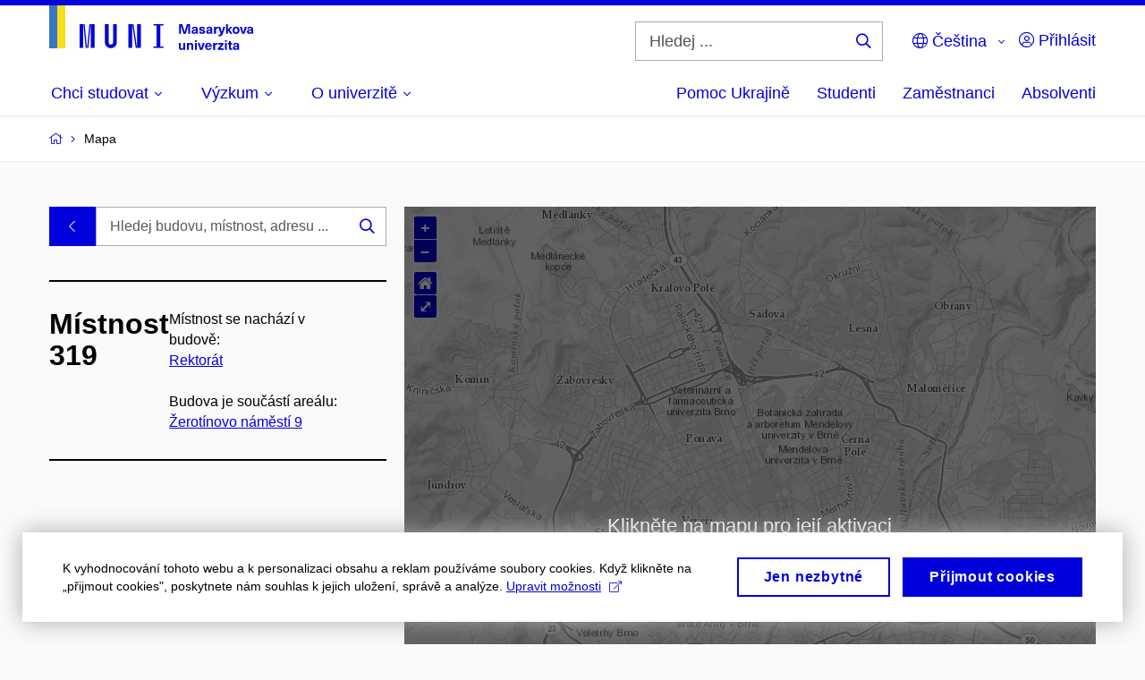

--- FILE ---
content_type: text/html; charset=utf-8
request_url: https://www.muni.cz/mapa/kancelar-1735
body_size: 17752
content:


<!doctype html>
<!--[if lte IE 9]>    <html lang="cs" class="old-browser no-js no-touch"> <![endif]-->
<!--[if IE 9 ]>    <html lang="cs" class="ie9 no-js no-touch"> <![endif]-->
<!--[if (gt IE 9)|!(IE)]><!-->
<html class="no-js" lang="cs">
<!--<![endif]-->
<head>
    

<meta charset="utf-8" />
<meta name="viewport" content="width=device-width, initial-scale=1.0">

    <meta name="robots" content="index, follow">

<title>Místnost 319 | Masarykova univerzita</title>

<meta name="twitter:site" content="@muni_cz">
<meta name="twitter:card" content="summary">

    <meta name="author" content="Masarykova univerzita" />
    <meta name="twitter:title" content="Místnost 319 | Masarykova univerzita" />
    <meta property="og:title" content="Místnost 319 | Masarykova univerzita" />
    <meta property="og:image" content="https://cdn.muni.cz/media/3128009/dsc_1382_fb.jpg?upscale=false&width=1200" />
    <meta name="twitter:image" content="https://cdn.muni.cz/media/3128010/logo_socialni_site.png?upscale=false&width=1200" />
    <meta property="og:url" content="https://www.muni.cz/mapa/kancelar-1735" />
    <meta property="og:site_name" content="Masarykova univerzita" />


            <link rel="stylesheet" type="text/css" href="https://cdn.muni.cz/css/MuniWeb/MUNI/style.da5262c78087ad56d10c.css" />
<script type="text/javascript" nonce="4cbdafe9-aaff-4e94-b75f-75607f55175f">/*! For license information please see muniweb-critical.f2b8e652ef8f9f2a5db3.js.LICENSE.txt */
!function(){function e(n){return e="function"==typeof Symbol&&"symbol"==typeof Symbol.iterator?function(e){return typeof e}:function(e){return e&&"function"==typeof Symbol&&e.constructor===Symbol&&e!==Symbol.prototype?"symbol":typeof e},e(n)}!function(n,t){function o(n,t){return e(n)===t}function i(){return"function"!=typeof t.createElement?t.createElement(arguments[0]):u?t.createElementNS.call(t,"http://www.w3.org/2000/svg",arguments[0]):t.createElement.apply(t,arguments)}function a(){var e=t.body;return e||((e=i(u?"svg":"body")).fake=!0),e}var s=[],c=[],r={_version:"3.3.1",_config:{classPrefix:"",enableClasses:!0,enableJSClass:!0,usePrefixes:!0},_q:[],on:function(e,n){var t=this;setTimeout((function(){n(t[e])}),0)},addTest:function(e,n,t){c.push({name:e,fn:n,options:t})},addAsyncTest:function(e){c.push({name:null,fn:e})}},l=function(){};l.prototype=r,l=new l;var d=t.documentElement,u="svg"===d.nodeName.toLowerCase(),f=r._config.usePrefixes?" -webkit- -moz- -o- -ms- ".split(" "):["",""];r._prefixes=f;var m=r.testStyles=function(e,n,o,s){var c,r,l,u,f="modernizr",m=i("div"),p=a();if(parseInt(o,10))for(;o--;)(l=i("div")).id=s?s[o]:f+(o+1),m.appendChild(l);return(c=i("style")).type="text/css",c.id="s"+f,(p.fake?p:m).appendChild(c),p.appendChild(m),c.styleSheet?c.styleSheet.cssText=e:c.appendChild(t.createTextNode(e)),m.id=f,p.fake&&(p.style.background="",p.style.overflow="hidden",u=d.style.overflow,d.style.overflow="hidden",d.appendChild(p)),r=n(m,e),p.fake?(p.parentNode.removeChild(p),d.style.overflow=u,d.offsetHeight):m.parentNode.removeChild(m),!!r};l.addTest("touch",(function(){var e;if("ontouchstart"in n||n.DocumentTouch&&t instanceof DocumentTouch)e=!0;else{var o=["@media (",f.join("touch-enabled),("),"heartz",")","{#modernizr{top:9px;position:absolute}}"].join("");m(o,(function(n){e=9===n.offsetTop}))}return e})),function(){var e,n,t,i,a,r;for(var d in c)if(c.hasOwnProperty(d)){if(e=[],(n=c[d]).name&&(e.push(n.name.toLowerCase()),n.options&&n.options.aliases&&n.options.aliases.length))for(t=0;t<n.options.aliases.length;t++)e.push(n.options.aliases[t].toLowerCase());for(i=o(n.fn,"function")?n.fn():n.fn,a=0;a<e.length;a++)1===(r=e[a].split(".")).length?l[r[0]]=i:(!l[r[0]]||l[r[0]]instanceof Boolean||(l[r[0]]=new Boolean(l[r[0]])),l[r[0]][r[1]]=i),s.push((i?"":"no-")+r.join("-"))}}(),function(e){var n=d.className,t=l._config.classPrefix||"";if(u&&(n=n.baseVal),l._config.enableJSClass){var o=new RegExp("(^|\\s)"+t+"no-js(\\s|$)");n=n.replace(o,"$1"+t+"js$2")}l._config.enableClasses&&(n+=" "+t+e.join(" "+t),u?d.className.baseVal=n:d.className=n)}(s),delete r.addTest,delete r.addAsyncTest;for(var p=0;p<l._q.length;p++)l._q[p]();n.Modernizr=l}(window,document),(navigator.maxTouchPoints>0||navigator.msMaxTouchPoints>0)&&(document.documentElement.className=document.documentElement.className.replace("no-touch","touch"))}(),function(e){e.oneTimeEvent=function(e,n,t){(t=t||document).addEventListener(e,(function t(o){return document.removeEventListener(e,t),n(o)}),!1)},e.isDocumentReady=!1,document.addEventListener("DocumentReady",(function(){e.isDocumentReady=!0})),e.elementReady=function(n,t){e.isDocumentReady?e.oneTimeEvent("ElementsReady."+n,t):e.oneTimeEvent("DocumentReady",t)},e.elementsReady=function(e,n){var t=function(o){e(o),!1!==n&&document.removeEventListener("ElementsReady",t)};document.addEventListener("ElementsReady",t,!1)},e.documentReady=function(e){document.addEventListener("DocumentReady",e,!1)};var n={};e.dictionary=function(e,t){if(null==t)return n[e];n[e]=t};var t={};e.items=function(e,n){if(null==n)return t[e];t[e]=n}}(window.Page=window.Page||{}),window.addEventListener("mc-consent",(function(e){e.detail.includes("mc-analytics")&&window.clarity&&window.clarity("consent")}));</script>


<script nonce="4cbdafe9-aaff-4e94-b75f-75607f55175f" data-gtm>
        window.gtm = {'data':{'code':{'v':'2.1'},'page':{'locale':'cs','title':'Místnost 319'},'user':{'ip':'3.17.71.0'},'tags':['O univerzitě']},'trail':{'page.trail':'Mapa'}};
    window.dataLayer = window.dataLayer || [];
    dataLayer.push(window.gtm.data);
    dataLayer.push(window.gtm.trail);
    dataLayer.push({'event':'page'});
</script><script nonce="4cbdafe9-aaff-4e94-b75f-75607f55175f">window.dataLayer = window.dataLayer || [];function gtag() { dataLayer.push(arguments); }gtag('consent', 'default', {'analytics_storage': 'denied','ad_user_data': 'denied','ad_personalization': 'denied','ad_storage': 'denied',});</script>
<script nonce="4cbdafe9-aaff-4e94-b75f-75607f55175f" type="text/javascript" class="">
    (function(w,d,s,l,i){w[l]=w[l]||[];w[l].push({'gtm.start':
    new Date().getTime(),event:'gtm.js'});var f=d.getElementsByTagName(s)[0],
    j=d.createElement(s),dl=l!='dataLayer'?'&l='+l:'';j.async=true;j.src=
    'https://www.googletagmanager.com/gtm.js?id='+i+dl;var n=d.querySelector('[nonce]');
    n&&j.setAttribute('nonce',n.nonce||n.getAttribute('nonce'));f.parentNode.insertBefore(j,f);
    })(window,document,'script','dataLayer','GTM-5LQKVJ');</script><script nonce="4cbdafe9-aaff-4e94-b75f-75607f55175f" type="text/plain" class="mc-analytics">
    var _mtm = _mtm || [];
    _mtm.push({ 'mtm.startTime': (new Date().getTime()), 'event': 'mtm.Start' });
    var d = document, g = d.createElement('script'), s = d.getElementsByTagName('script')[0];
    g.type = 'text/javascript'; g.async = true; g.defer = true; g.src = 'https://analytics.ics.muni.cz/js/container_pxW9uzHE.js'; s.parentNode.insertBefore(g, s);
</script>
        <script nonce="4cbdafe9-aaff-4e94-b75f-75607f55175f" type="text/javascript">
            (function (c, l, a, r, i, t, y) {
                c[a] = c[a] || function () { (c[a].q = c[a].q || []).push(arguments) };
                t = l.createElement(r); t.async = 1; t.src = "https://www.clarity.ms/tag/" + i;
                y = l.getElementsByTagName(r)[0]; y.parentNode.insertBefore(t, y);
            })(window, document, "clarity", "script", "ku57fhseug");
        </script>
    

<script nonce="4cbdafe9-aaff-4e94-b75f-75607f55175f" type="text/javascript" class="mc-analytics">
    var _paq = window._paq = window._paq || [];
    
        _paq.push(['disableCookies']);
        _paq.push(['trackPageView']);
    (function() {
    var u="//analytics.ics.muni.cz/";
    _paq.push(['setTrackerUrl', u+'matomo.php']);
    _paq.push(['setSiteId', '48']);
    var d=document, g=d.createElement('script'), s=d.getElementsByTagName('script')[0];
    g.type='text/javascript'; g.async=true; g.src=u+'matomo.js'; s.parentNode.insertBefore(g,s);
    })();
</script>




<link rel="shortcut icon" type="image/x-icon" href="https://cdn.muni.cz/media/3722237/m_bile.ico" />




    <meta name="facebook-domain-verification" content="37hb9y8dzayp8dy02ov1fdkhlvjp3i" />





    
</head>

<body>
            <p class="menu-accessibility">
            <a title="Přej&#237;t k obsahu (Kl&#225;vesov&#225; zkratka: Alt + 2)" accesskey="2" href="#main">
                Přej&#237;t k obsahu
            </a>
            <span class="hide">|</span>
            <a href="#menu-main">Přej&#237;t k hlavn&#237;mu menu</a>
                <span class="hide">|</span>
                <a href="#form-search">Přej&#237;t k vyhled&#225;v&#225;n&#237;</a>
        </p>

    
    


            <header class="header">
                <div class="header__wrap">
                    <div class="row-main">
                            <p class="header__logo header__logo--no-margin header__logo--no-margin--crop" role="banner">
                                        <a href="/" title="Homepage webu">
<svg width="228" height="50" viewBox="0 0 228 50"><rect x="0" y="0" width="9" height="48" style="fill:#3a75c3 !important"></rect>
<rect x="9" y="0" width="9" height="48" style="fill:#f9dd17 !important"></rect><path fill="#0000dc" d="M33.94,21l0,26.6l4.14,0l0,-26.6zm4.29,0l2.59,26.6l1.4,0l-2.58,-26.6zm6.73,0l-2.58,26.6l1.4,0l2.59,-26.6zm1.56,0l0,26.6l4.18,0l0,-26.6zm15.69,0l0,20.48c0,3.57,3.23,6.35,6.69,6.35c3.46,0,6.69,-2.78,6.69,-6.35l0,-20.48l-4.18,0l0,20.33c0,1.44,-1.29,2.47,-2.51,2.47c-1.22,0,-2.51,-1.03,-2.51,-2.47l0,-20.33zm26.26,0l0,26.6l4.18,0l0,-26.6zm4.33,0l3.95,26.6l1.45,0l-3.95,-26.6zm5.55,0l0,26.6l4.18,0l0,-26.6zm18.05,25.12l0,1.48l11.36,0l0,-1.48l-3.61,0l0,-23.64l3.61,0l0,-1.48l-11.36,0l0,1.48l3.57,0l0,23.64z"></path><path fill="#0000dc" d="M157.53,31.69l0,-10.68l-3.54,0l-1.55,4.9c-0.4,1.29,-0.76,2.63,-1.04,3.93l-0.03,0c-0.29,-1.3,-0.65,-2.64,-1.06,-3.93l-1.54,-4.9l-3.54,0l0,10.68l2.11,0l0,-5.31c0,-1.34,-0.03,-2.67,-0.09,-4l0.03,0c0.35,1.3,0.74,2.63,1.15,3.92l1.69,5.39l2.52,0l1.7,-5.39c0.4,-1.29,0.79,-2.62,1.13,-3.92l0.03,0c-0.06,1.33,-0.09,2.66,-0.09,4l0,5.31zm5.23,-7.86c-2.17,0,-3.22,1.17,-3.29,2.62l2.03,0c0.03,-0.72,0.48,-1.15,1.26,-1.15c0.74,0,1.25,0.39,1.25,1.35l0,0.27c-0.48,0.03,-1.34,0.12,-1.91,0.21c-2.2,0.34,-2.95,1.18,-2.95,2.43c0,1.32,0.98,2.31,2.6,2.31c1.04,0,1.9,-0.39,2.47,-1.2l0.03,0c0,0.37,0.03,0.7,0.1,1.02l1.9,0c-0.14,-0.51,-0.22,-1.13,-0.22,-2.09l0,-2.76c0,-1.99,-1.11,-3.01,-3.27,-3.01zm1.25,4.65c0,0.69,-0.07,1.09,-0.44,1.45c-0.3,0.3,-0.76,0.44,-1.19,0.44c-0.74,0,-1.13,-0.39,-1.13,-0.96c0,-0.62,0.36,-0.9,1.23,-1.05c0.45,-0.08,1.08,-0.14,1.53,-0.17zm6.81,-4.65c-1.89,0,-3.15,0.97,-3.15,2.34c0,1.77,1.36,2.07,2.64,2.4c1.19,0.31,1.75,0.45,1.75,1.11c0,0.45,-0.37,0.73,-1.1,0.73c-0.87,0,-1.34,-0.43,-1.34,-1.2l-2.13,0c0,1.85,1.31,2.72,3.42,2.72c2.07,0,3.36,-0.96,3.36,-2.39c0,-1.86,-1.5,-2.2,-2.86,-2.56c-1.16,-0.3,-1.64,-0.44,-1.64,-0.98c0,-0.43,0.36,-0.7,1.04,-0.7c0.75,0,1.19,0.33,1.19,1.11l2.02,0c0,-1.7,-1.21,-2.58,-3.2,-2.58zm8.23,0c-2.17,0,-3.22,1.17,-3.3,2.62l2.04,0c0.03,-0.72,0.48,-1.15,1.26,-1.15c0.74,0,1.25,0.39,1.25,1.35l0,0.27c-0.48,0.03,-1.34,0.12,-1.91,0.21c-2.2,0.34,-2.95,1.18,-2.95,2.43c0,1.32,0.97,2.31,2.59,2.31c1.05,0,1.91,-0.39,2.48,-1.2l0.03,0c0,0.37,0.03,0.7,0.1,1.02l1.89,0c-0.13,-0.51,-0.21,-1.13,-0.21,-2.09l0,-2.76c0,-1.99,-1.11,-3.01,-3.27,-3.01zm1.25,4.65c0,0.69,-0.08,1.09,-0.44,1.45c-0.3,0.3,-0.76,0.44,-1.2,0.44c-0.73,0,-1.12,-0.39,-1.12,-0.96c0,-0.62,0.36,-0.9,1.23,-1.05c0.45,-0.08,1.08,-0.14,1.53,-0.17zm8.02,-4.53c-0.9,0,-1.57,0.37,-2.08,1.2l-0.03,0l0,-1.08l-1.93,0l0,7.62l2.1,0l0,-3.6c0,-1.5,0.68,-2.31,1.97,-2.31c0.21,0,0.43,0.03,0.66,0.07l0,-1.81c-0.2,-0.06,-0.48,-0.09,-0.69,-0.09zm8.48,0.12l-2.16,0l-0.83,2.55c-0.34,1.05,-0.62,2.13,-0.88,3.19l-0.03,0c-0.24,-1.06,-0.52,-2.14,-0.84,-3.19l-0.78,-2.55l-2.25,0l2.16,6.19c0.3,0.86,0.36,1.1,0.36,1.38c0,0.75,-0.55,1.24,-1.39,1.24c-0.32,0,-0.61,-0.05,-0.82,-0.13l0,1.68c0.32,0.08,0.72,0.12,1.1,0.12c1.9,0,2.86,-0.67,3.63,-2.82zm8.19,7.62l-3.21,-4.11l2.89,-3.51l-2.36,0l-2.47,3.07l-0.03,0l0,-6.13l-2.09,0l0,10.68l2.09,0l0,-3.57l0.03,0l2.55,3.57zm3.89,-7.86c-2.39,0,-3.9,1.57,-3.9,4.05c0,2.47,1.51,4.05,3.9,4.05c2.38,0,3.9,-1.58,3.9,-4.05c0,-2.48,-1.52,-4.05,-3.9,-4.05zm0,1.62c1.03,0,1.69,0.94,1.69,2.43c0,1.48,-0.66,2.43,-1.69,2.43c-1.04,0,-1.7,-0.95,-1.7,-2.43c0,-1.49,0.66,-2.43,1.7,-2.43zm9.52,6.24l2.57,-7.62l-2.19,0l-0.89,3c-0.31,1.08,-0.6,2.19,-0.84,3.3l-0.03,0c-0.24,-1.11,-0.52,-2.22,-0.84,-3.3l-0.88,-3l-2.19,0l2.56,7.62zm6.27,-7.86c-2.17,0,-3.22,1.17,-3.3,2.62l2.04,0c0.03,-0.72,0.48,-1.15,1.26,-1.15c0.74,0,1.25,0.39,1.25,1.35l0,0.27c-0.48,0.03,-1.34,0.12,-1.91,0.21c-2.2,0.34,-2.95,1.18,-2.95,2.43c0,1.32,0.97,2.31,2.59,2.31c1.05,0,1.91,-0.39,2.48,-1.2l0.03,0c0,0.37,0.03,0.7,0.1,1.02l1.89,0c-0.13,-0.51,-0.21,-1.13,-0.21,-2.09l0,-2.76c0,-1.99,-1.11,-3.01,-3.27,-3.01zm1.25,4.65c0,0.69,-0.08,1.09,-0.44,1.45c-0.3,0.3,-0.76,0.44,-1.2,0.44c-0.73,0,-1.12,-0.39,-1.12,-0.96c0,-0.62,0.36,-0.9,1.23,-1.05c0.45,-0.08,1.08,-0.14,1.53,-0.17z"></path><path fill="#0000dc" d="M147.75,49.87c0.97,0,1.74,-0.46,2.24,-1.14l0.02,0l0,0.96l1.97,0l0,-7.62l-2.1,0l0,4.08c0,1.38,-0.63,2.07,-1.5,2.07c-0.82,0,-1.34,-0.52,-1.34,-1.68l0,-4.47l-2.1,0l0,4.68c0,2.07,1.1,3.12,2.81,3.12zm10.5,-7.98c-0.97,0,-1.74,0.46,-2.24,1.14l-0.02,0l0,-0.96l-1.97,0l0,7.62l2.1,0l0,-4.08c0,-1.38,0.63,-2.07,1.5,-2.07c0.82,0,1.34,0.52,1.34,1.68l0,4.47l2.1,0l0,-4.68c0,-2.07,-1.1,-3.12,-2.81,-3.12zm6.87,-1.08l0,-1.8l-2.1,0l0,1.8zm0,8.88l0,-7.62l-2.1,0l0,7.62zm6.21,0l2.56,-7.62l-2.19,0l-0.88,3c-0.32,1.08,-0.6,2.19,-0.84,3.3l-0.03,0c-0.24,-1.11,-0.53,-2.22,-0.84,-3.3l-0.89,-3l-2.19,0l2.57,7.62zm6.69,-1.24c-0.9,0,-1.67,-0.56,-1.73,-2.14l5.48,0c0,-0.84,-0.08,-1.42,-0.24,-1.95c-0.48,-1.54,-1.77,-2.53,-3.53,-2.53c-2.38,0,-3.78,1.74,-3.78,3.99c0,2.43,1.4,4.11,3.8,4.11c2.02,0,3.34,-1.16,3.64,-2.55l-2.14,0c-0.11,0.61,-0.66,1.07,-1.5,1.07zm-0.02,-5.14c0.84,0,1.53,0.53,1.67,1.68l-3.33,0c0.16,-1.15,0.81,-1.68,1.66,-1.68zm9.36,-1.36c-0.9,0,-1.57,0.37,-2.08,1.2l-0.03,0l0,-1.08l-1.94,0l0,7.62l2.1,0l0,-3.6c0,-1.5,0.69,-2.31,1.98,-2.31c0.21,0,0.42,0.03,0.66,0.07l0,-1.81c-0.21,-0.06,-0.48,-0.09,-0.69,-0.09zm7.5,1.83l0,-1.71l-6.12,0l0,1.65l3.59,0l0,0.03l-3.74,4.23l0,1.71l6.42,0l0,-1.65l-3.88,0l0,-0.03zm3.69,-2.97l0,-1.8l-2.1,0l0,1.8zm0,8.88l0,-7.62l-2.1,0l0,7.62zm5.46,-1.58c-0.72,0,-0.99,-0.33,-0.99,-1.16l0,-3.32l1.46,0l0,-1.56l-1.46,0l0,-1.98l-2.1,0l0,1.98l-1.23,0l0,1.56l1.23,0l0,3.69c0,1.77,0.77,2.47,2.52,2.47c0.36,0,0.83,-0.06,1.11,-0.15l0,-1.6c-0.13,0.05,-0.34,0.07,-0.54,0.07zm4.92,-6.28c-2.17,0,-3.22,1.17,-3.3,2.62l2.04,0c0.03,-0.72,0.48,-1.15,1.26,-1.15c0.74,0,1.25,0.39,1.25,1.35l0,0.27c-0.48,0.03,-1.34,0.12,-1.91,0.21c-2.2,0.34,-2.95,1.18,-2.95,2.43c0,1.32,0.97,2.31,2.59,2.31c1.05,0,1.91,-0.39,2.48,-1.2l0.03,0c0,0.37,0.03,0.71,0.1,1.02l1.89,0c-0.13,-0.51,-0.21,-1.13,-0.21,-2.09l0,-2.76c0,-1.99,-1.11,-3.01,-3.27,-3.01zm1.25,4.65c0,0.69,-0.08,1.09,-0.44,1.45c-0.3,0.3,-0.76,0.44,-1.2,0.44c-0.73,0,-1.12,-0.39,-1.12,-0.96c0,-0.62,0.36,-0.9,1.23,-1.05c0.45,-0.08,1.08,-0.14,1.53,-0.16z"></path><desc>Masarykova univerzita</desc></svg>        </a>

                            </p>

                        <div class="header__side">
                            

                                <form id="form-search" action="/vyhledavani" class="header__search" role="search">
                                    <fieldset>
                                        <p>
                                            <label for="search" class="header__search__label icon icon-search"><span class="vhide">Hledej ...</span></label>
                                            <span class="inp-fix inp-icon inp-icon--after">
                                                <input type="text" name="q" id="search" class="inp-text" placeholder="Hledej ..." data-hj-masked maxlength="200">
                                                <button type="submit" class="btn-icon icon icon-search">
                                                    <span class="vhide">Hledej ...</span>
                                                </button>
                                            </span>
                                        </p>
                                    </fieldset>
                                </form>
                                
    <nav class="menu-lang menu-lang--select" aria-label="V&#253;běr jazyka">
        <p class="menu-lang__selected">
            <a href="#" class="menu-lang__selected__link">
                <span class="icon icon-globe"></span> Čeština
            </a>
        </p>
        <p class="menu-lang__popup">
                <a href="/en/map/office-1735"
                   rel="alternate"
                   hreflang="en"
                   lang="en" class="menu-lang__popup__link">
                    English
                </a>
                <a href="/uk/universytet-imeni-masaryka-dopomahaye-ukrayini"
                   rel="alternate"
                   hreflang="uk"
                   lang="uk" class="menu-lang__popup__link">
                    Українська
                </a>
        </p>
    </nav>

                                
    <nav class="menu-lang user-menu-std" aria-label="Přihl&#225;sit">
        <p class="menu-lang__selected">
            <a href="/open-day/uzivatel/registrace-prihlaseni" class="menu-lang__selected__link"><span class="icon icon-user-circle"></span>&nbsp;Přihl&#225;sit</a>
            <span class="icon icon-user"></span>
        </p>
    </nav>
                            



                            <nav class="menu-mobile" role="navigation">
                                <ul class="menu-mobile__list">
                                        <li class="menu-mobile__item">
                                            <a href="#" class="menu-mobile__link menu-mobile__link--search" aria-hidden="true">
                                                <span class="icon icon-search"></span>
                                            </a>
                                        </li>
                                   
                                        
    <li class="menu-mobile__item">
            <nav class="menu-lang menu-lang--select" aria-label="V&#253;běr jazyka">
                <p class="menu-lang__selected">
                    <a href="#" class="menu-lang__selected__link">
                        <span class="icon icon-globe"></span>
                    </a>
                </p>
                <p class="menu-lang__popup">
                        <a href="/en/map/office-1735"
                           rel="alternate"
                           hreflang="en"
                           lang="en" class="menu-lang__popup__link">
                            English
                        </a>
                        <a href="/uk/universytet-imeni-masaryka-dopomahaye-ukrayini"
                           rel="alternate"
                           hreflang="uk"
                           lang="uk" class="menu-lang__popup__link">
                            Українська
                        </a>
                </p>
            </nav>
    </li>

                                        
    <li class="menu-mobile__item user-menu-mobile">
        <a href="/open-day/uzivatel/registrace-prihlaseni" class="menu-mobile__link menu-mobile__link--lang" aria-label="Přihl&#225;sit">
            <span class="icon icon-user-circle"></span>
        </a>
    </li>
                                    


                                        <li class="menu-mobile__item">
                                            <a href="#" class="menu-mobile__link menu-mobile__link--burger">
                                                <span class="menu-mobile__burger"><span></span></span>
                                            </a>
                                        </li>
                                </ul>
                            </nav>

                        </div>

                            <nav id="menu-main" class="menu-primary" role="navigation">
                                <div class="menu-primary__holder">
                                    <div class="menu-primary__wrap">

    <ul class="menu-primary__list">
                <li class="menu-primary__item with-subbox">
                    <span class="menu-primary__links">
<a class="menu-primary__link" href="/uchazeci"><span class="menu-primary__inner">Chci studovat</span><span class="icon icon-angle-down"></span></a>                        <a href="#" class="menu-primary__toggle icon icon-angle-down" aria-hidden="true"></a>
                    </span>
                    <div class="menu-subbox">
                        <a href="#" class="menu-subbox__close icon icon-chevron-left" aria-hidden="true"></a>
                        
            <div class="row-main ">
        <div class="grid">
        <div class="grid__cell size--l--3-12 size--s--1-2 ">
                        

        <p class="menu-subbox__title">
			<a class="menu-subbox__title__link" href="/uchazeci/bakalarske-a-magisterske-studium">Bakalářské a magisterské studium</a>
		</p>
    <div class="menu-subbox__box u-mb-30">
            <ul class="menu-subbox__list">
            <li class="menu-subbox__item">

                <a href="/bakalarske-a-magisterske-obory" class="menu-submenu__link"  >
                    Studijní programy                </a>
                            </li>
            <li class="menu-subbox__item">

                <a href="/uchazeci/bakalarske-a-magisterske-studium/prijimacky" class="menu-submenu__link"  >
                    Přijímačky a TSP                </a>
                            </li>
            <li class="menu-subbox__item">

                <a href="/uchazeci/bakalarske-a-magisterske-studium/pruvodce" class="menu-submenu__link"  >
                    Průvodce uchazeče                </a>
                            </li>
            <li class="menu-subbox__item">

                <a href="/uchazeci/bakalarske-a-magisterske-studium/terminy-prihlasek-prijimacek-zapisu" class="menu-submenu__link"  >
                    Termíny a pozvánky                </a>
                            </li>
            <li class="menu-subbox__item">

                <a href="/uchazeci/bakalarske-a-magisterske-studium/faq-a-kontakt" class="menu-submenu__link"  >
                    FAQ a kontakt                </a>
                            </li>
            <li class="menu-subbox__item">

                <a href="/uchazeci/bakalarske-a-magisterske-studium/pro-slovenske-uchazece" class="menu-submenu__link"  >
                    Pro slovenské uchazeče                </a>
                            </li>
    </ul>

    </div>



                        

<p class="btn-wrap u-mb-0">
        <a class="btn btn-primary btn-s" target="_blank" rel="noopener" href=https://is.muni.cz/prihlaska/>
            <span>
                                                E-přihl&#225;ška
                                            </span>
        </a>
</p>


        </div>
        <div class="grid__cell size--l--3-12 size--s--1-2 ">
                        

        <p class="menu-subbox__title">
			Další možnosti studia
		</p>
    <div class="menu-subbox__box">
            <ul class="menu-subbox__list">
            <li class="menu-subbox__item">

                <a href="/uchazeci/navazujici-magisterske-studium" class="menu-submenu__link"  >
                    Navazující magisterské studium                </a>
                            </li>
            <li class="menu-subbox__item">

                <a href="/uchazeci/doktorske-studium" class="menu-submenu__link"  >
                    Doktorské studium                </a>
                            </li>
            <li class="menu-subbox__item">

                <a href="/uchazeci/rigorozni-rizeni" class="menu-submenu__link"  >
                    Rigorózní řízení                </a>
                            </li>
            <li class="menu-subbox__item">

                <a href="/uchazeci/vzdelavani-po-cely-zivot" class="menu-submenu__link"  >
                    Vzdělávání po celý život                </a>
                            </li>
            <li class="menu-subbox__item">

                <a href="/uchazeci" class="menu-submenu__link"  >
                    Studium na MU                </a>
                            </li>
    </ul>

    </div>



        </div>
        <div class="grid__cell size--l--6-12 ">
                        




    

        <div class="grid">
        <div class="grid__cell size--s--1-2 ">
                        


    <article class="box-article-grid">
            <a href="https://www.muni.cz/open-day" class="box-article-grid__inner">
        <div class="box-article-grid__img">

                <img alt="Open Day 2025"
                    src="https://cdn.muni.cz/media/3928806/tvar-muni-odkaz-na-open-day-2025.jpg?mode=crop&amp;center=0.5,0.5&amp;rnd=134031752170000000&amp;heightratio=0.5&width=278"
                    srcset="https://cdn.muni.cz/media/3928806/tvar-muni-odkaz-na-open-day-2025.jpg?mode=crop&amp;center=0.5,0.5&amp;rnd=134031752170000000&amp;heightratio=0.5&amp;width=278 278w,https://cdn.muni.cz/media/3928806/tvar-muni-odkaz-na-open-day-2025.jpg?mode=crop&amp;center=0.5,0.5&amp;rnd=134031752170000000&amp;heightratio=0.5&amp;width=477 477w" sizes="(min-width:1240px) 278px,(min-width:1024px) calc((100vw - 30px) * 0.5 - 20px),(min-width:768px) calc((100vw - 10px) * 0.5 - 20px),calc((100vw - 10px) * 1 - 20px)" />

        
            </div>            
        <div class="box-article-grid__content">
                 <h2 class="box-article-grid__title">
Open Day 2025      </h2>

            
            
        </div>

            </a>
    </article>








        </div>
        <div class="grid__cell size--s--1-2 ">
                        


    <article class="box-article-grid">
            <a href="https://www.muni.cz/uchazeci/bakalarske-a-magisterske-studium/prijimacky/vyzkousejte-si-tsp-nanecisto" class="box-article-grid__inner">
        <div class="box-article-grid__img">

                <img alt="TSP nanečisto"
                    src="https://cdn.muni.cz/media/3928807/tsp-na-necisto-student-premysli-nad-testem.png?mode=crop&amp;center=0.39,0.52&amp;rnd=134031755860000000&amp;heightratio=0.5&width=278"
                    srcset="https://cdn.muni.cz/media/3928807/tsp-na-necisto-student-premysli-nad-testem.png?mode=crop&amp;center=0.39,0.52&amp;rnd=134031755860000000&amp;heightratio=0.5&amp;width=278 278w,https://cdn.muni.cz/media/3928807/tsp-na-necisto-student-premysli-nad-testem.png?mode=crop&amp;center=0.39,0.52&amp;rnd=134031755860000000&amp;heightratio=0.5&amp;width=477 477w" sizes="(min-width:1240px) 278px,(min-width:1024px) calc((100vw - 30px) * 0.5 - 20px),(min-width:768px) calc((100vw - 10px) * 0.5 - 20px),calc((100vw - 10px) * 1 - 20px)" />

        
            </div>            
        <div class="box-article-grid__content">
                 <h2 class="box-article-grid__title">
TSP nanečisto      </h2>

            
            
        </div>

            </a>
    </article>








        </div>
        </div>











        </div>
        </div>
        </div>







                    </div>
                </li>
                <li class="menu-primary__item with-subbox">
                    <span class="menu-primary__links">
<a class="menu-primary__link" href="/vyzkum"><span class="menu-primary__inner">Výzkum</span><span class="icon icon-angle-down"></span></a>                        <a href="#" class="menu-primary__toggle icon icon-angle-down" aria-hidden="true"></a>
                    </span>
                    <div class="menu-subbox">
                        <a href="#" class="menu-subbox__close icon icon-chevron-left" aria-hidden="true"></a>
                        
            <div class="row-main ">
        <div class="grid">
        <div class="grid__cell size--l--3-12 size--s--1-2 ">
                        

        <p class="menu-subbox__title">
			Výzkum na MU
		</p>
    <div class="menu-subbox__box">
            <ul class="menu-subbox__list">
            <li class="menu-subbox__item">

                <a href="/vyzkum" class="menu-submenu__link"  >
                    Náš výzkum                </a>
                            </li>
            <li class="menu-subbox__item">

                <a href="/vyzkum/deni-ve-vyzkumu" class="menu-submenu__link"  >
                    Dění ve výzkumu                </a>
                            </li>
            <li class="menu-subbox__item">

                <a href="/vyzkum/vyzkumne-uspechy" class="menu-submenu__link"  >
                    Výzkumná témata a úspěchy                </a>
                            </li>
            <li class="menu-subbox__item">

                <a href="/vyzkum/vyzkumna-infrastruktura" class="menu-submenu__link"  >
                    Výzkumná infrastruktura                </a>
                            </li>
            <li class="menu-subbox__item">

                <a href="/vyzkum/mezinarodni-vedecka-rada" class="menu-submenu__link"  >
                    Mezinárodní vědecká rada MU                </a>
                            </li>
    </ul>

    </div>



        </div>
        <div class="grid__cell size--l--3-12 size--s--1-2 ">
                        

        <p class="menu-subbox__title">
			Publikace a projekty
		</p>
    <div class="menu-subbox__box">
            <ul class="menu-subbox__list">
            <li class="menu-subbox__item">

                <a href="/vyzkum/publikace" class="menu-submenu__link"  >
                    Publikace                </a>
                            </li>
            <li class="menu-subbox__item">

                <a href="/vyzkum/projekty" class="menu-submenu__link"  >
                    Projekty                </a>
                            </li>
            <li class="menu-subbox__item">

                <a href="https://www.press.muni.cz/" class="menu-submenu__link menu-submenu__link--external" target=&#39;_blank&#39; >
                    Nakladatelství Munipress<span class="icon icon-external-link"></span>                </a>
                            </li>
    </ul>

    </div>



        </div>
        <div class="grid__cell size--l--3-12 size--s--1-2 ">
                        

        <p class="menu-subbox__title">
			Akademické kvalifikace
		</p>
    <div class="menu-subbox__box">
            <ul class="menu-subbox__list">
            <li class="menu-subbox__item">

                <a href="/vyzkum/akademicke-zalezitosti/habilitacni-rizeni-na-mu" class="menu-submenu__link"  >
                    Habilitační řízení                </a>
                            </li>
            <li class="menu-subbox__item">

                <a href="/vyzkum/akademicke-zalezitosti/rizeni-ke-jmenovani-profesorem-na-mu" class="menu-submenu__link"  >
                    Řízení ke jmenování profesorem                </a>
                            </li>
    </ul>

    </div>



        </div>
        <div class="grid__cell size--l--3-12 size--s--1-2 ">
                        


    <article class="box-article-grid">
            <a href="/vyzkum" class="box-article-grid__inner">
        <p class="box-article-grid__img">

                <img alt="Přečtěte si o v&#253;zkumu na MU"
                    src="https://cdn.muni.cz/media/3016087/img_3624.jpg?mode=crop&amp;center=0.5,0.5&amp;rnd=131562340670000000&amp;heightratio=0.5&width=278"
                    srcset="https://cdn.muni.cz/media/3016087/img_3624.jpg?mode=crop&amp;center=0.5,0.5&amp;rnd=131562340670000000&amp;heightratio=0.5&amp;width=278 278w,https://cdn.muni.cz/media/3016087/img_3624.jpg?mode=crop&amp;center=0.5,0.5&amp;rnd=131562340670000000&amp;heightratio=0.5&amp;width=477 477w" sizes="(min-width:1240px) 278px,(min-width:1024px) calc((100vw - 30px) * 0.5 - 20px),(min-width:768px) calc((100vw - 10px) * 0.5 - 20px),calc((100vw - 10px) * 1 - 20px)" />

        
            </p>            
        <div class="box-article-grid__content">
                 <h2 class="box-article-grid__title">
Přečtěte si o&#160;výzkumu na MU      </h2>

            
            
        </div>

            </a>
    </article>








        </div>
        </div>
        </div>







                    </div>
                </li>
                <li class="menu-primary__item with-subbox">
                    <span class="menu-primary__links">
<a class="menu-primary__link" href="/o-univerzite"><span class="menu-primary__inner">O univerzitě</span><span class="icon icon-angle-down"></span></a>                        <a href="#" class="menu-primary__toggle icon icon-angle-down" aria-hidden="true"></a>
                    </span>
                    <div class="menu-subbox">
                        <a href="#" class="menu-subbox__close icon icon-chevron-left" aria-hidden="true"></a>
                        
            <div class="row-main ">
        <div class="grid">
        <div class="grid__cell size--l--3-12 size--s--1-2 ">
                        

        <p class="menu-subbox__title">
			O univerzitě
		</p>
    <div class="menu-subbox__box">
            <ul class="menu-subbox__list">
            <li class="menu-subbox__item">

                <a href="/o-univerzite" class="menu-submenu__link"  >
                    Kdo jsme                </a>
                            </li>
            <li class="menu-subbox__item">

                <a href="/o-univerzite/uredni-deska" class="menu-submenu__link"  >
                    Úřední deska                </a>
                            </li>
            <li class="menu-subbox__item">

                <a href="/o-univerzite/kariera-na-mu" class="menu-submenu__link"  >
                    Kariéra na MU                </a>
                            </li>
            <li class="menu-subbox__item">

                <a href="/spoluprace/partnerstvi" class="menu-submenu__link"  >
                    Partnerství                </a>
                            </li>
            <li class="menu-subbox__item">

                <a href="/spoluprace/sluzby" class="menu-submenu__link"  >
                    Služby                </a>
                            </li>
    </ul>

    </div>



        </div>
        <div class="grid__cell size--l--3-12 size--s--1-2 ">
                        

        <p class="menu-subbox__title">
			Kontakty
		</p>
    <div class="menu-subbox__box">
            <ul class="menu-subbox__list">
            <li class="menu-subbox__item">

                <a href="/kontakty" class="menu-submenu__link"  >
                    Kontakty                </a>
                            </li>
            <li class="menu-subbox__item">

                <a href="/o-univerzite/fakulty-a-pracoviste/organizacni-struktura" class="menu-submenu__link"  >
                    Fakulty a pracoviště                </a>
                            </li>
            <li class="menu-subbox__item">

                <a href="/o-univerzite/fakulty-a-pracoviste#organy" class="menu-submenu__link"  >
                    Orgány univerzity                </a>
                            </li>
            <li class="menu-subbox__item">

                <a href="/mapa/teiresias" class="menu-submenu__link"  >
                    Budovy a místnosti                </a>
                            </li>
    </ul>

    </div>



        </div>
        <div class="grid__cell size--l--3-12 size--s--1-2 ">
                        

        <p class="menu-subbox__title">
			Aktuálně
		</p>
    <div class="menu-subbox__box">
            <ul class="menu-subbox__list">
            <li class="menu-subbox__item">

                <a href="/kalendar/teiresias" class="menu-submenu__link"  >
                    Kalendář                </a>
                            </li>
            <li class="menu-subbox__item">

                <a href="https://www.em.muni.cz/" class="menu-submenu__link menu-submenu__link--external" target=&#39;_blank&#39; >
                    Zpravodajský portál MU<span class="icon icon-external-link"></span>                </a>
                            </li>
            <li class="menu-subbox__item">

                <a href="/pro-media" class="menu-submenu__link"  >
                    Pro média                </a>
                            </li>
    </ul>

    </div>



        </div>
        <div class="grid__cell size--l--3-12 size--s--1-2 ">
                        

        <p class="menu-subbox__title">
			Vize a mise
		</p>
    <div class="menu-subbox__box">
            <ul class="menu-subbox__list">
            <li class="menu-subbox__item">

                <a href="/o-univerzite/kvalita-vyuky" class="menu-submenu__link"  >
                    Kvalita výuky                </a>
                            </li>
            <li class="menu-subbox__item">

                <a href="/o-univerzite/etika" class="menu-submenu__link"  >
                    Etické zásady                </a>
                            </li>
            <li class="menu-subbox__item">

                <a href="/o-univerzite/ochrana-prav" class="menu-submenu__link"  >
                    Ochrana práv                </a>
                            </li>
            <li class="menu-subbox__item">

                <a href="https://sustain.muni.cz/" class="menu-submenu__link menu-submenu__link--external" target=&#39;_blank&#39; >
                    Udržitelnost<span class="icon icon-external-link"></span>                </a>
                            </li>
            <li class="menu-subbox__item">

                <a href="/o-univerzite/strategicke-projekty" class="menu-submenu__link"  >
                    Strategické projekty                </a>
                            </li>
            <li class="menu-subbox__item">

                <a href="/o-univerzite/genderova-rovnost-na-mu" class="menu-submenu__link"  >
                    Genderová rovnost                </a>
                            </li>
    </ul>

    </div>



        </div>
        </div>
        </div>







                    </div>
                </li>
    </ul>







<ul class="menu-header-secondary">
            <li class="menu-header-secondary__item">
                <a href="/muni-pomaha-ukrajine" class="menu-header-secondary__link ">
                    Pomoc Ukrajině
                </a>
            </li>
            <li class="menu-header-secondary__item">
                <a href="/studenti" class="menu-header-secondary__link ">
                    Studenti
                </a>
            </li>
            <li class="menu-header-secondary__item">
                <a href="https://portal.muni.cz/" class="menu-header-secondary__link " target="_blank" rel="noopener">
                    Zaměstnanci
                </a>
            </li>
            <li class="menu-header-secondary__item">
                <a href="/absolventi" class="menu-header-secondary__link ">
                    Absolventi
                </a>
            </li>

    
</ul>                                    </div>
                                   
                                        <a href="#" class="menu-primary__title">
                                            <span></span>
                                            &nbsp;
                                        </a>
                                    
                                    <div class="menu-primary__main-toggle" aria-hidden="true"></div>
                                </div>
                            </nav>
                    </div>
                </div>
                





            </header>


    <main id="main" class="main">


<nav class="menu-breadcrumb" role="navigation">
    <div class="row-main">
        <strong class="vhide">Zde se nacházíte:</strong>
        <ol class="menu-breadcrumb__list" vocab="http://schema.org/" typeof="BreadcrumbList">
            <li class="menu-breadcrumb__item menu-breadcrumb__item--home" property="itemListElement" typeof="ListItem">
                <a class="menu-breadcrumb__link" property="item" typeof="WebPage" href="/">
                    <span property="name">Masarykova univerzita</span></a>
                <span class="icon icon-angle-right"></span>
                <meta property="position" content="1">
            </li>


                <li class="menu-breadcrumb__item">
                             <span property="name">Mapa</span>

                            
                    <meta content="2">
                </li>
        </ol>
    </div>
</nav>




        
<h1 class="vhide">Budovy a místnosti MU</h1>                        



<div class="box-map-search u-mb-50">
    <div class="box-map-search__wrap">
        <div class="row-main">
            <div class="grid">
                <div class="grid__cell size--l--8-12 push--l--4-12">
                    
<div class="iframe-container" style="padding-top: 99%">
    <div class="box-map__placeholder">
        <div class="box-map__inner">
            <p class="box-map__icon"><span class="icon icon-map-o"></span></p>
            <p class="box-map__text">Nač&#237;t&#225;m mapu…</p>
        </div>
    </div>
    <div id="map" class="iframe">
    </div>
</div>

                </div>
                <div class="grid__cell size--l--4-12 pull--l--8-12">
                    <div class="ajax-form-container" id="ajax-form-container1"><form action="/mapa/kancelar-1735" class="ajax-form" data-id="ajax-form-container1" enctype="multipart/form-data" method="post">    <div class="form-inline">
            <p>
                <a href="/mapa" class="btn btn-primary btn-s" data-post-ajax>
                    <span class="u-pr-20 u-pl-20"><span class="small icon icon-chevron-left"></span></span>
                </a>
            </p>
        <p class="size--max">
            <label for="search" class="header__search__label icon icon-search"><span class="vhide">Hledej ...</span></label>
            <span class="inp-fix inp-icon inp-icon--after">
                <input type="text" name="q" class="inp-text" placeholder="Hledej budovu, m&#237;stnost, adresu ..." data-hj-masked="" data-val="false">
                <button type="submit" class="btn-icon icon icon-search" style="display:inline-block" data-post-ajax>
                    <span class="vhide">Hledej ...</span>
                </button>
            </span>
        </p>
    </div>
    <article class="box-vcard box-vcard--noimg u-mb-30">
        <div class="box-vcard__inner">
            <h2 class="h3 box-vcard__name">Místnost 319</h2>
            <hr />
            <div class="box-vcard__content">
                    <p>
                        M&#237;stnost se nach&#225;z&#237; v budově: <br />
                        <a href="/mapa/budova-58" data-post-ajax="">
                            Rektor&#225;t
                        </a>
                    </p>
                                    <p>
                        Budova je souč&#225;st&#237; are&#225;lu: <br />
                        <a href="/mapa/areal-103" data-post-ajax="">
                            Žerot&#237;novo n&#225;měst&#237; 9
                        </a>
                    </p>
            </div>
        </div>
    </article>
            <script nonce="4cbdafe9-aaff-4e94-b75f-75607f55175f" type="text/javascript">
                Page.elementReady('ajax-form-container1', function () {
                        munimap.create({
                            target: 'map',
                            lang: 'cs',
                            markers: ["BMA01N03019"],
                            zoomTo: ["BMA01N03019"],
                            pubTran: true,
                            loadingMessage: false
                        }).then(function (map) { window.mapDiv = map; });
                });
            </script>
<input name='ufprt' type='hidden' value='MiecXe+L+z8y+DeDYaEq8ZeVYqX+CSYl4/[base64]/ThrrUF4qt3unChZ9ry/3FYuQSFAnLtzlUBUuqh63u3UNpvhQH1cjomwYTa2HeVVE1zFjIPrB/XWJ1KXog/+Z0Cvphip787pYKDTM1UJ11P4tMSsomtjdyjVGiyWVRN9yI0OoGLixQ5yAivX6yFNzgk9Rpz9bgZMeoP0FRy7bQww3Q9iod/URNFlugQPOwganI9LF8Kul4PG+dCXIQC3XqmP6Gzqh3qngxnkg15PzFIdH4m2hpah+uo5KzP3OSMI1bOfJJQkPTKTYVuUACr3X8yH+jtYkmpkfO+mEfeQS2enuV76RAeavmvmroHdmKaBgR2peQ+QqYIVf/xeUlndkT0RNQgC0qDWPsmXS7GNfpSaktYqPanbJpUPDbQch4x2baeBT9fFuPlbLgLU+7THuTKgnS+5q297WXDVHllIuwIQ9hm77nuEk77Knd12wwyyusenR2pderM/l3PuYKlZKATTgya06/+Pp3tZe4kY2zbBp06qgMdR5CU/qEqekygn9YPUGZBXBtVan0/A5vrnWvOQcu4bYsnE+9CnM9Jh9m6IAte03WLKX3CqzWPZWElFixkIMbuQ0UCoVYRPTzjpw5xIGDSgNhxGDt57AXPBYVcuB/05IT7G2LgnyApujFCi8K2oUp9pbA==' /></form></div>
                </div>
            </div>
        </div>
    </div>
</div>























    </main>


        <footer class="footer">





            <div class="row-main">

        <div class="footer__menu">
        <div class="grid">
        <div class="grid__cell size--m--1-5 size--l--2-12 footer__menu__toggle">
            <div class="footer__menu__title with-subitems">
                <h2 class=""><a href="/uchazeci" class="footer__menu__title__link"  title="Chci studovat">
Chci studovat
                        </a></h2>
                <a href="#" class="footer__menu__title__toggle icon icon-angle-down" aria-hidden="true" title="Zobraz podmenu"></a>
            </div>
                <div class="footer__menu__box">
                    <ul class="footer__menu__list">
                                <li class="footer__menu__item">
                                    <a href="/uchazeci/bakalarske-a-magisterske-studium" class="footer__menu__link"  title="Bakalářské a&#160;magisterské studium">
                                        Bakalářské a&#160;magisterské studium
                                    </a>
                                </li>
                                <li class="footer__menu__item">
                                    <a href="/uchazeci/navazujici-magisterske-studium" class="footer__menu__link"  title="Navazující magisterské studium">
                                        Navazující magisterské studium
                                    </a>
                                </li>
                                <li class="footer__menu__item">
                                    <a href="/uchazeci/doktorske-studium" class="footer__menu__link"  title="Doktorské studium">
                                        Doktorské studium
                                    </a>
                                </li>
                                <li class="footer__menu__item">
                                    <a href="/uchazeci/vzdelavani-po-cely-zivot" class="footer__menu__link"  title="Univerzita na celý život">
                                        Univerzita na celý život
                                    </a>
                                </li>
                                <li class="footer__menu__item">
                                    <a href="https://is.muni.cz/prihlaska/" class="footer__menu__link"  target="_blank" rel="noopener" title="E-přihláška">
                                        E-přihláška
                                    </a>
                                </li>
                    </ul>
                </div>
        </div>




        <div class="grid__cell size--m--1-5 size--l--2-12 footer__menu__toggle">
            <div class="footer__menu__title with-subitems">
                <h2 class=""><a href="/vyzkum" class="footer__menu__title__link"  title="Výzkum">
Výzkum
                        </a></h2>
                <a href="#" class="footer__menu__title__toggle icon icon-angle-down" aria-hidden="true" title="Zobraz podmenu"></a>
            </div>
                <div class="footer__menu__box">
                    <ul class="footer__menu__list">
                                <li class="footer__menu__item">
                                    <a href="/vyzkum" class="footer__menu__link"  title="Náš výzkum">
                                        Náš výzkum
                                    </a>
                                </li>
                                <li class="footer__menu__item">
                                    <a href="/vyzkum/deni-ve-vyzkumu" class="footer__menu__link"  title="Dění ve výzkumu">
                                        Dění ve výzkumu
                                    </a>
                                </li>
                                <li class="footer__menu__item">
                                    <a href="/vyzkum/vyzkumne-uspechy" class="footer__menu__link"  title="Výzkumné úspěchy">
                                        Výzkumné úspěchy
                                    </a>
                                </li>
                                <li class="footer__menu__item">
                                    <a href="/vyzkum/vyzkumna-temata" class="footer__menu__link"  title="Výzkumná témata">
                                        Výzkumná témata
                                    </a>
                                </li>
                                <li class="footer__menu__item">
                                    <a href="/vyzkum/vyzkumna-infrastruktura" class="footer__menu__link"  title="Výzkumná infrastruktura">
                                        Výzkumná infrastruktura
                                    </a>
                                </li>
                                <li class="footer__menu__item">
                                    <a href="/vyzkum/mezinarodni-vedecka-rada" class="footer__menu__link"  title="Mezinárodní vědecká rada">
                                        Mezinárodní vědecká rada
                                    </a>
                                </li>
                                <li class="footer__menu__item">
                                    <a href="/vyzkum/publikace" class="footer__menu__link"  title="Publikace">
                                        Publikace
                                    </a>
                                </li>
                                <li class="footer__menu__item">
                                    <a href="/vyzkum/projekty" class="footer__menu__link"  title="Projekty">
                                        Projekty
                                    </a>
                                </li>
                                <li class="footer__menu__item">
                                    <a href="/vyzkum/akademicke-zalezitosti/habilitacni-rizeni-na-mu" class="footer__menu__link"  title="Habilitační řízení">
                                        Habilitační řízení
                                    </a>
                                </li>
                                <li class="footer__menu__item">
                                    <a href="/vyzkum/akademicke-zalezitosti/rizeni-ke-jmenovani-profesorem-na-mu" class="footer__menu__link"  title="Řízení ke jmenování profesorem">
                                        Řízení ke jmenování profesorem
                                    </a>
                                </li>
                    </ul>
                </div>
        </div>




        <div class="grid__cell size--m--1-5 size--l--2-12 footer__menu__toggle">
            <div class="footer__menu__title with-subitems">
                <h2 class=""><a href="/o-univerzite" class="footer__menu__title__link"  title="O&#160;univerzitě">
O&#160;univerzitě
                        </a></h2>
                <a href="#" class="footer__menu__title__toggle icon icon-angle-down" aria-hidden="true" title="Zobraz podmenu"></a>
            </div>
                <div class="footer__menu__box">
                    <ul class="footer__menu__list">
                                <li class="footer__menu__item">
                                    <a href="/o-univerzite" class="footer__menu__link"  title="Kdo jsme">
                                        Kdo jsme
                                    </a>
                                </li>
                                <li class="footer__menu__item">
                                    <a href="/o-univerzite/uredni-deska" class="footer__menu__link"  title="Úřední deska">
                                        Úřední deska
                                    </a>
                                </li>
                                <li class="footer__menu__item">
                                    <a href="/o-univerzite/kariera-na-mu" class="footer__menu__link"  title="Kariéra na MU">
                                        Kariéra na MU
                                    </a>
                                </li>
                                <li class="footer__menu__item">
                                    <a href="/spoluprace/partnerstvi" class="footer__menu__link"  title="Partnerství">
                                        Partnerství
                                    </a>
                                </li>
                                <li class="footer__menu__item">
                                    <a href="/spoluprace/sluzby" class="footer__menu__link"  title="Služby">
                                        Služby
                                    </a>
                                </li>
                    </ul>
                </div>
        </div>




        <div class="grid__cell size--m--1-5 size--l--2-12 footer__menu__toggle">
            <div class="footer__menu__title with-subitems">
                <h2 class="">Kontakty</h2>
                <a href="#" class="footer__menu__title__toggle icon icon-angle-down" aria-hidden="true" title="Zobraz podmenu"></a>
            </div>
                <div class="footer__menu__box">
                    <ul class="footer__menu__list">
                                <li class="footer__menu__item">
                                    <a href="/kontakty" class="footer__menu__link"  title="Kontakty">
                                        Kontakty
                                    </a>
                                </li>
                                <li class="footer__menu__item">
                                    <a href="/o-univerzite/fakulty-a-pracoviste/organizacni-struktura" class="footer__menu__link"  title="Fakulty a pracoviště">
                                        Fakulty a pracoviště
                                    </a>
                                </li>
                                <li class="footer__menu__item">
                                    <a href="/o-univerzite/fakulty-a-pracoviste#organy" class="footer__menu__link"  title="Orgány univerzity">
                                        Orgány univerzity
                                    </a>
                                </li>
                                <li class="footer__menu__item">
                                    <a href="https://knihovny.muni.cz" class="footer__menu__link"  target="_blank" rel="noopener" title="Knihovny">
                                        Knihovny
                                    </a>
                                </li>
                                <li class="footer__menu__item">
                                    <a href="/mapa/kancelar-1735" class="footer__menu__link"  title="Budovy a místnosti">
                                        Budovy a místnosti
                                    </a>
                                </li>
                    </ul>
                </div>
        </div>




        <div class="grid__cell size--m--1-5 size--l--2-12 footer__menu__toggle">
            <div class="footer__menu__title with-subitems">
                <h2 class=""><a href="/kalendar/kancelar-1735" class="footer__menu__title__link"  title="Aktuálně">
Aktuálně
                        </a></h2>
                <a href="#" class="footer__menu__title__toggle icon icon-angle-down" aria-hidden="true" title="Zobraz podmenu"></a>
            </div>
                <div class="footer__menu__box">
                    <ul class="footer__menu__list">
                                <li class="footer__menu__item">
                                    <a href="/kalendar/kancelar-1735" class="footer__menu__link"  title="Kalendář">
                                        Kalendář
                                    </a>
                                </li>
                                <li class="footer__menu__item">
                                    <a href="https://www.em.muni.cz/" class="footer__menu__link"  target="_blank" rel="noopener" title="Zpravodajský portál MU">
                                        Zpravodajský portál MU
                                    </a>
                                </li>
                                <li class="footer__menu__item">
                                    <a href="/pro-media" class="footer__menu__link"  title="Pro média">
                                        Pro média
                                    </a>
                                </li>
                    </ul>
                </div>
        </div>
        </div>
        </div>




                    <div class="footer__links">
                        <div class="grid">
                                    <div class="grid__cell size--auto">
                                        <p>
                                            <a class="" href="https://www.online.muni.cz/"  target="_blank" rel="noopener">
                                                Univerzitní magazín
                                            </a>
                                        </p>
                                    </div>
                                    <div class="grid__cell size--auto">
                                        <p>
                                            <a class="" href="https://is.muni.cz/"  target="_blank" rel="noopener">
                                                IS MU
                                            </a>
                                        </p>
                                    </div>
                                    <div class="grid__cell size--auto">
                                        <p>
                                            <a class="" href="https://inet.muni.cz/"  target="_blank" rel="noopener">
                                                INET MU
                                            </a>
                                        </p>
                                    </div>
                                    <div class="grid__cell size--auto">
                                        <p>
                                            <a class="" href="https://portal.muni.cz/"  target="_blank" rel="noopener">
                                                Portál MU
                                            </a>
                                        </p>
                                    </div>
                                    <div class="grid__cell size--auto">
                                        <p>
                                            <a class="" href="https://is.muni.cz/obchod/"  target="_blank" rel="noopener">
                                                Obchodní centrum MU
                                            </a>
                                        </p>
                                    </div>
                                    <div class="grid__cell size--auto">
                                        <p>
                                            <a class="" href="https://munishop.muni.cz/"  target="_blank" rel="noopener">
                                                Munishop
                                            </a>
                                        </p>
                                    </div>
                                    <div class="grid__cell size--auto">
                                        <p>
                                            <a class="" href="https://sablony.muni.cz"  target="_blank" rel="noopener">
                                                Jednotný vizuální styl
                                            </a>
                                        </p>
                                    </div>
                        </div>
                    </div>




                    <div class="footer__bottom">
                        <div class="footer__copyrights">
                                © 2025 <a href="https://www.muni.cz" target="_blank" rel="noopener">Masarykova univerzita</a>
                                <br />
                            <span class="meta">
                                    <span class="meta__item"><a href="/spravce-webu">Správce webu</a></span>
                                        <span class="meta__item"><a href="/system/prohlaseni-o-pristupnosti">Prohlášení o přístupnosti</a></span>
                                                                    <span class="meta__item"><a href="#" class="mc-open-dialog">Cookies</a></span>
                            </span>
                        </div>

                            <div class="footer__share" style="margin: 0 0 2.1em;">
                                            <a class="footer__share-item icon icon-facebook" title="Facebook" href="https://www.facebook.com/masarykova.univerzita" target="_blank" rel="noopener">
                                                <span class="vhide">Facebook</span>
                                            </a>
                                            <a class="footer__share-item icon icon-instagram" title="Instagram" href="https://www.instagram.com/muni_cz/" target="_blank" rel="noopener">
                                                <span class="vhide">Instagram</span>
                                            </a>
                                            <a class="footer__share-item icon icon-youtube" title="Youtube" href="https://www.youtube.com/channel/UCaDANN_UsSFy2E3AQ0YhFoA" target="_blank" rel="noopener">
                                                <span class="vhide">Youtube</span>
                                            </a>
                                            <a class="footer__share-item icon icon-linkedin" title="LinkedIn" href="https://www.linkedin.com/school/15091778/" target="_blank" rel="noopener">
                                                <span class="vhide">LinkedIn</span>
                                            </a>
                                                <a class="footer__share-item icon icon-envelope" title="e-mail" href="mailto:info@muni.cz">
                                                    <span class="vhide">e-mail</span>
                                                </a>
                                            <a class="footer__share-item icon icon-email" title="Email" href="http://info@muni.cz" target="_blank" rel="noopener">
                                                <span class="vhide">Email</span>
                                            </a>
                                
<div class="btn-dropdown no-a-underline right u-mb-0" data-href="dropdown-cal">
    <a class="footer__share-item icon icon-calendar-alt" data-href="dropdown-cal" title="Přidat ud&#225;losti do osobn&#237;ho kalend&#225;ře" href="#">
        <span class="vhide">Přidat do kalend&#225;ře</span>
    </a>
    <div class="btn-dropdown__menu add-calendar btn-dropdown__menu--up btn-dropdown__menu--right-align">
        <div class="btn-dropdown__list">
            <div class="btn-dropdown__item">
                <a href="https://calendar.google.com/calendar/r/settings/addbyurl?cid=webcal%3a%2f%2fwww.muni.cz%3a443%2fUmbraco%2fApi%2fNewsEventsApi%2fGetCalendar%3fmodule%3dx4Ohe%252bLoSvgENhz5ER7ZIIhE%252fBti2%252bmmqm492TOiAwPwBHLfO%252fPfzsdBeAFFOpHRn44qPQ%253d%253d%26lang%3dcs" class="btn-dropdown__link" target="_blank" rel="noopener">
                    Přidat do kalend&#225;ře Google
                    <span class="icon icon-google" style="font-size: inherit"></span>
                </a>
            </div>
            <div class="btn-dropdown__item">
                <a href="https://outlook.office.com/calendar/addcalendar?url=webcal%3a%2f%2fwww.muni.cz%3a443%2fUmbraco%2fApi%2fNewsEventsApi%2fGetCalendar%3fmodule%3dx4Ohe%252bLoSvgENhz5ER7ZIIhE%252fBti2%252bmmqm492TOiAwPwBHLfO%252fPfzsdBeAFFOpHRn44qPQ%253d%253d%26lang%3dcs" class="btn-dropdown__link" target="_blank" rel="noopener">
                    Přidat do kalend&#225;ře Microsoft 365 – web
                    <span class="icon icon-microsoft" style="font-size: inherit"></span>
                </a>
            </div>
            <div class="btn-dropdown__item">
                <a href="webcals://www.muni.cz:443/Umbraco/Api/NewsEventsApi/GetCalendar?module=x4Ohe%2bLoSvgENhz5ER7ZIIhE%2fBti2%2bmmqm492TOiAwPwBHLfO%2fPfzsdBeAFFOpHRn44qPQ%3d%3d&amp;lang=cs" class="btn-dropdown__link" target="_blank" rel="noopener">
                    Přidat do kalend&#225;ře Microsoft 365 – PC
                    <span class="icon icon-microsoft" style="font-size: inherit"></span>
                </a>
            </div>
        </div>
    </div>
</div>
<div class="btn-dropdown no-a-underline right u-mb-0" data-href="dropdown-cal">
    <a class="footer__share-item icon icon-calendar-alt" data-href="dropdown-cal" title="Přidat ud&#225;losti do osobn&#237;ho kalend&#225;ře" href="#">
        <span class="vhide">Přidat do kalend&#225;ře</span>
    </a>
    <div class="btn-dropdown__menu add-calendar btn-dropdown__menu--up btn-dropdown__menu--right-align">
        <div class="btn-dropdown__list">
            <div class="btn-dropdown__item">
                <a href="https://calendar.google.com/calendar/r/settings/addbyurl?cid=webcal%3a%2f%2fwww.muni.cz%3a443%2fUmbraco%2fApi%2fNewsEventsApi%2fGetCalendar%3fmodule%3dvLdSqTIedAgINCtAj3D2Bq1LNtSsh0gOIHQtqTpXfpRRS1L%252fpdeHBaEwzUYBfjVvFYZH9A%253d%253d%26lang%3dcs" class="btn-dropdown__link" target="_blank" rel="noopener">
                    Přidat do kalend&#225;ře Google
                    <span class="icon icon-google" style="font-size: inherit"></span>
                </a>
            </div>
            <div class="btn-dropdown__item">
                <a href="https://outlook.office.com/calendar/addcalendar?url=webcal%3a%2f%2fwww.muni.cz%3a443%2fUmbraco%2fApi%2fNewsEventsApi%2fGetCalendar%3fmodule%3dvLdSqTIedAgINCtAj3D2Bq1LNtSsh0gOIHQtqTpXfpRRS1L%252fpdeHBaEwzUYBfjVvFYZH9A%253d%253d%26lang%3dcs" class="btn-dropdown__link" target="_blank" rel="noopener">
                    Přidat do kalend&#225;ře Microsoft 365 – web
                    <span class="icon icon-microsoft" style="font-size: inherit"></span>
                </a>
            </div>
            <div class="btn-dropdown__item">
                <a href="webcals://www.muni.cz:443/Umbraco/Api/NewsEventsApi/GetCalendar?module=vLdSqTIedAgINCtAj3D2Bq1LNtSsh0gOIHQtqTpXfpRRS1L%2fpdeHBaEwzUYBfjVvFYZH9A%3d%3d&amp;lang=cs" class="btn-dropdown__link" target="_blank" rel="noopener">
                    Přidat do kalend&#225;ře Microsoft 365 – PC
                    <span class="icon icon-microsoft" style="font-size: inherit"></span>
                </a>
            </div>
        </div>
    </div>
</div>                            </div>
                    </div>

                

            </div>
        </footer>

<div class="box-fixed-notice box-fixed-notice--old-browsers">
    <div class="row-main">
<form action="/mapa/kancelar-1735" enctype="multipart/form-data" method="post">            <p class="box-fixed-notice__text">
                Použ&#237;v&#225;te starou verzi internetov&#233;ho prohl&#237;žeče. Doporučujeme aktualizovat V&#225;š prohl&#237;žeč na nejnovějš&#237; verzi.
            </p>
            <p class="box-fixed-notice__btn-wrap">
                    <a href="/system/old-browser" class="btn btn-white btn-border btn-s">
                        <span>Dalš&#237; info</span>
                    </a>
                <button type="submit" class="btn btn-white btn-border btn-s">
                    <span>Zavř&#237;t</span>
                </button>
            </p>
<input name='ufprt' type='hidden' value='bvpEEJUlSDioNYNAqyvoyjHlT9R49/FHHnDMA/Zn9LyqyEAZ10fEjleic0YnNGKWQV4StjnkDKslL3q1cgxmgDVeUvd90fmKncL1ZYWc0BA7cxoynoNA3ko0XyHNo9bWDCvvnFRd7gjGVi74idv2ywnPvbII0h/kcBL9OLepV7JLUmHs' /></form>    </div>
</div>
    <script nonce="4cbdafe9-aaff-4e94-b75f-75607f55175f">
    !function(i,c){i.muniCookies=c;var s=document.createElement("script");s.src=c.scriptUrl+"main.js",document.head.appendChild(s)}(window,{
        scriptUrl: 'https://cdn.muni.cz/Scripts/libs/muni-cookies/',
        lang: 'cs',
        
        key: '1381a542-4547-47f9-a6fb-706e21fa6bf8'})
</script>
<script type="text/javascript" src="https://cdn.muni.cz/css/MuniWeb/_Shared/muniweb.bb1d162bd66f215c8ff7.js" nonce="4cbdafe9-aaff-4e94-b75f-75607f55175f"></script><script type="text/javascript" src="https://cdn.muni.cz/css/MuniWeb/_Shared/muniweb-validate.adfe7194fd20c464f979.js" nonce="4cbdafe9-aaff-4e94-b75f-75607f55175f"></script><script type="text/javascript" src="https://maps.muni.cz/munimap/latest/munimaplib.js" nonce="4cbdafe9-aaff-4e94-b75f-75607f55175f"></script>



    <script nonce="4cbdafe9-aaff-4e94-b75f-75607f55175f">App.run({}); Page.run();</script>
    
</body>
</html>









--- FILE ---
content_type: text/css
request_url: https://maps.muni.cz/munimap/latest/munimaplib.css
body_size: 3506
content:
.ol-box {
  box-sizing: border-box;
  border-radius: 2px;
  border: 1.5px solid rgb(179,197,219);
  background-color: rgba(255,255,255,0.4);
}

.ol-mouse-position {
  top: 8px;
  right: 8px;
  position: absolute;
}

.ol-scale-line {
  background: rgba(0,60,136,0.3);
  border-radius: 4px;
  bottom: 8px;
  left: 8px;
  padding: 2px;
  position: absolute;
}
.ol-scale-line-inner {
  border: 1px solid #eee;
  border-top: none;
  color: #eee;
  font-size: 10px;
  text-align: center;
  margin: 1px;
  will-change: contents, width;
  transition: all 0.25s;
}
.ol-scale-bar {
  position: absolute;
  bottom: 8px;
  left: 8px;
}
.ol-scale-step-marker {
  width: 1px;
  height: 15px;
  background-color: #000000;
  float: right;
  z-index: 10;
}
.ol-scale-step-text {
  position: absolute;
  bottom: -5px;
  font-size: 12px;
  z-index: 11;
  color: #000000;
  text-shadow: -2px 0 #FFFFFF, 0 2px #FFFFFF, 2px 0 #FFFFFF, 0 -2px #FFFFFF;
}
.ol-scale-text {
  position: absolute;
  font-size: 14px;
  text-align: center;
  bottom: 25px;
  color: #000000;
  text-shadow: -2px 0 #FFFFFF, 0 2px #FFFFFF, 2px 0 #FFFFFF, 0 -2px #FFFFFF;
}
.ol-scale-singlebar {
  position: relative;
  height: 10px;
  z-index: 9;
  box-sizing: border-box;
  border: 1px solid black;
}

.ol-unsupported {
  display: none;
}
.ol-viewport, .ol-unselectable {
  -webkit-touch-callout: none;
  -webkit-user-select: none;
  -moz-user-select: none;
  -ms-user-select: none;
  user-select: none;
  -webkit-tap-highlight-color: rgba(0,0,0,0);
}
.ol-viewport canvas {
  all: unset;
}
.ol-selectable {
  -webkit-touch-callout: default;
  -webkit-user-select: text;
  -moz-user-select: text;
  -ms-user-select: text;
  user-select: text;
}
.ol-grabbing {
  cursor: -webkit-grabbing;
  cursor: -moz-grabbing;
  cursor: grabbing;
}
.ol-grab {
  cursor: move;
  cursor: -webkit-grab;
  cursor: -moz-grab;
  cursor: grab;
}
.ol-control {
  position: absolute;
  background-color: rgba(255,255,255,0.4);
  border-radius: 4px;
  padding: 2px;
}
.ol-control:hover {
  background-color: rgba(255,255,255,0.6);
}
.ol-zoom {
  top: .5em;
  left: .5em;
}
.ol-rotate {
  top: .5em;
  right: .5em;
  transition: opacity .25s linear, visibility 0s linear;
}
.ol-rotate.ol-hidden {
  opacity: 0;
  visibility: hidden;
  transition: opacity .25s linear, visibility 0s linear .25s;
}
.ol-zoom-extent {
  top: 4.643em;
  left: .5em;
}
.ol-full-screen {
  right: .5em;
  top: .5em;
}

.ol-control button {
  display: block;
  margin: 1px;
  padding: 0;
  color: white;
  font-weight: bold;
  text-decoration: none;
  font-size: inherit;
  text-align: center;
  height: 1.375em;
  width: 1.375em;
  line-height: .4em;
  background-color: rgba(0,60,136,0.5);
  border: none;
  border-radius: 2px;
}
.ol-control button::-moz-focus-inner {
  border: none;
  padding: 0;
}
.ol-zoom-extent button {
  line-height: 1.4em;
}
.ol-compass {
  display: block;
  font-weight: normal;
  font-size: 1.2em;
  will-change: transform;
}
.ol-touch .ol-control button {
  font-size: 1.5em;
}
.ol-touch .ol-zoom-extent {
  top: 5.5em;
}
.ol-control button:hover,
.ol-control button:focus {
  text-decoration: none;
  background-color: rgba(0,60,136,0.7);
}
.ol-zoom .ol-zoom-in {
  border-radius: 2px 2px 0 0;
}
.ol-zoom .ol-zoom-out {
  border-radius: 0 0 2px 2px;
}


.ol-attribution {
  text-align: right;
  bottom: .5em;
  right: .5em;
  max-width: calc(100% - 1.3em);
  display: flex;
  flex-flow: row-reverse;
  align-items: center;
}
.ol-attribution a {
  color: rgba(0,60,136,0.7);
  text-decoration: none;
}
.ol-attribution ul {
  margin: 0;
  padding: 1px .5em;
  color: #000;
  text-shadow: 0 0 2px #fff;
  font-size: 12px;
}
.ol-attribution li {
  display: inline;
  list-style: none;
}
.ol-attribution li:not(:last-child):after {
  content: " ";
}
.ol-attribution img {
  max-height: 2em;
  max-width: inherit;
  vertical-align: middle;
}
.ol-attribution button {
  flex-shrink: 0;
}
.ol-attribution.ol-collapsed ul {
  display: none;
}
.ol-attribution:not(.ol-collapsed) {
  background: rgba(255,255,255,0.8);
}
.ol-attribution.ol-uncollapsible {
  bottom: 0;
  right: 0;
  border-radius: 4px 0 0;
}
.ol-attribution.ol-uncollapsible img {
  margin-top: -.2em;
  max-height: 1.6em;
}
.ol-attribution.ol-uncollapsible button {
  display: none;
}

.ol-zoomslider {
  top: 4.5em;
  left: .5em;
  height: 200px;
}
.ol-zoomslider button {
  position: relative;
  height: 10px;
}

.ol-touch .ol-zoomslider {
  top: 5.5em;
}

.ol-overviewmap {
  left: 0.5em;
  bottom: 0.5em;
}
.ol-overviewmap.ol-uncollapsible {
  bottom: 0;
  left: 0;
  border-radius: 0 4px 0 0;
}
.ol-overviewmap .ol-overviewmap-map,
.ol-overviewmap button {
  display: block;
}
.ol-overviewmap .ol-overviewmap-map {
  border: 1px solid #7b98bc;
  height: 150px;
  margin: 2px;
  width: 150px;
}
.ol-overviewmap:not(.ol-collapsed) button {
  bottom: 2px;
  left: 2px;
  position: absolute;
}
.ol-overviewmap.ol-collapsed .ol-overviewmap-map,
.ol-overviewmap.ol-uncollapsible button {
  display: none;
}
.ol-overviewmap:not(.ol-collapsed) {
  background: rgba(255,255,255,0.8);
}
.ol-overviewmap-box {
  border: 2px dotted rgba(0,60,136,0.7);
}

.ol-overviewmap .ol-overviewmap-box:hover {
  cursor: move;
}

@font-face {
  font-family: 'MunimapFont';
  src: url(https://maps.muni.cz/munimap/latest/font/fontello.eot?46973990);
  src: url(https://maps.muni.cz/munimap/latest/font/fontello.eot?46973990#iefix) format('embedded-opentype'),
       url(https://maps.muni.cz/munimap/latest/font/fontello.woff2?46973990) format('woff2'),
       url(https://maps.muni.cz/munimap/latest/font/fontello.woff?46973990) format('woff'),
       url(https://maps.muni.cz/munimap/latest/font/fontello.ttf?46973990) format('truetype'),
       url(https://maps.muni.cz/munimap/latest/font/fontello.svg?46973990#fontello) format('svg');
  font-weight: normal;
  font-style: normal;
}
.ol-viewport {
  font-size: 16px;
  transition: .3s ease-in-out all;
}
.ol-popup {
  border-radius: 6px;
  bottom: auto;
  min-width: 0;
  -webkit-filter: drop-shadow(0 1px 4px rgba(0,0,0,0.2));
  filter: drop-shadow(0 1px 4px rgba(0,0,0,0.2));
  border: 1px solid #cccccc;
}
.ol-popup:after, .ol-popup:before {
  top: 100%;
  border: solid transparent;
  content: " ";
  height: 0;
  width: 0;
  position: absolute;
  pointer-events: none;
}
.ol-popup:before {
  left: 19px;
  border-left-color: #cccccc;
  border-width: 6px; 
  margin-left: -11px;
  border-top-color: #cccccc;
}
.ol-popup:after {
  /*left positioning (+ margin) influences munimap.info.POPUP_TALE_INDENT constant*/
  left: 19px;
  border-left-color: white;
  border-top-color: white;
  /*border-width influences munimap.info.POPUP_TALE_HEIGHT constant*/
  border-width: 5px;
  margin-left: -10px;
}

.munimap-info-hide {
  display: none;  
}
.ol-popup.munimap-hide-tale:before {
  display: none;
}
.ol-popup.munimap-hide-tale:after {
  display: none;
}
.munimap a.munimap-back-button, .munimap a.munimap-forward-button {
  cursor: pointer;
  font-size: 20px;
  color: #0000dc;
  text-decoration: none;
}
a.munimap-back-button:hover, a.munimap-forward-button:hover {
  color: #e51c23;
}
.munimap a.munimap-back-button.disable,
.munimap a.munimap-forward-button.disable {
  color: #d3d3d3;
}
.munimap-back-button:after {
  content: '<';
}
.munimap-forward-button:after {
  content: '>';
}
.munimap-steps {
  width: 100%;
  align-items: center;
  display: flex;
  column-gap: 6px;
  justify-content: flex-end;
}
.munimap-loading {
  display: none;
  position: absolute;
  width: 100%;
  height: 100%;
}
.munimap-loading--active {
  display: block;
}
.munimap-loading > div {
  position: absolute;
  left: 50%;
  top: 50%;
  transform: translate(-50%, -50%);
}
.munimap-info .munimap-content > .munimap-title {
  font-weight: bold;
}
.munimap-info .munimap-content {
  margin: 4px;
  padding: 4px;
  font-size: small;
}
.munimap-info .munimap-close-button {
  text-decoration: none;
  position: absolute;
  top: 2px;
  right: 8px;
  font-size: 1.1rem;
}
.munimap-info .munimap-close-button:after {
  content: "✖";
}
.munimap-info .munimap-close-button:hover {
  cursor: pointer;
}

.munimap-info .munimap-close-button:hover::after {
  color: #e51c23;
}

.munimap-info {
  background-color: white;
  font-family: Arial, Helvetica, sans-serif;
  font-size: 12px;
  padding: 10px 9px;
  position: absolute;
  transition: left 0.5s, top 0.5s;
  white-space: nowrap;
}
.munimap-info > div {
  float: left;
  clear: both;
}

.munimap-info:hover {
  cursor: default;
}

.munimap-complex, .munimap-building {
  font-weight: bold;
  line-height: normal;
  padding-bottom: 3px;
}
.munimap-floor {
  margin-top: 3px;
}

.munimap-floor button {
  background: white;
  border: solid 1px #99a9c8;
  color: #000;
  cursor: pointer;
  list-style: none;
  margin: 2px 2px 2px 0px;
  outline: 0;
  text-decoration: none;
  vertical-align: middle;
  font-weight: 400;
  line-height: 20px;
  padding: 0px 0px 0px 0px;
  font-size: 12px;
  font-family: Arial, Helvetica, sans-serif;
}

.munimap-floor button:hover {
  border: solid 1px;
  border-color: #9cf #69e #69e #7af;
}

.munimap-floor .munimap-floor-select-arrow {
  display: inline-block;
  background: 0 0;
  margin: 3px 8px 3px 5px;
  width: 10px;
  height: 15px;
  vertical-align: top;
}

.munimap-floor .munimap-floor-select-caption {
  display: inline-block;
  border-right: solid 1px #ccd3e3;
  font-weight: 400;
  line-height: 20px;
  padding: 3px 2px 3px 10px;
  width: 50px;
  text-align: left;
}

.munimap-floor .munimap-floor-select-arrow:before {
  content: '\f107';
  font-family: MunimapFont;
  font-size: 11px;
}

.munimap-floor button:hover .munimap-floor-select-caption {
  border-right-color: #7af;
}

.munimap-floor button:hover .munimap-floor-select-caption {
  border-right-color: #7af;
}

.munimap-floor .munimap-floor-select-menu {
  background: #fff;
  border-color: #ccc #666 #666 #ccc;
  border-style: solid;
  border-width: 1px;
  cursor: default;
  font: normal 13px Arial,sans-serif;
  margin: -1px 0 0 1px;
  outline: 0;
  padding: 4px 0;
  position: absolute;
  z-index: 20000;
  display: none;
}

.munimap-floor .munimap-floor-select-item {
  box-sizing: content-box;
  font-size: 12px;
  padding: 4px 6px;
  width: 50px;
  color: #000;
  font: normal 13px Arial,sans-serif;
  list-style: none;
  margin: 0;
  white-space: nowrap;
}

.munimap-floor .munimap-floor-select-item.hover {
  background-color: #d6e9f8;
  cursor: pointer;
}

.munimap-floor .munimap-floor-select-menu.show {
  display: block;
}

.munimap-floor .munimap-marker-floor {
  color: #e51c23;
}
  
.munimap {
  box-sizing: content-box;
  position: relative;
  width: 100%;
  height: 100%;
}

.munimap a {
  text-decoration: underline;
}

.munimap > .map-target {
  position: absolute;
  height: 100%;
  width: 100%;
  top: 0;
  left: 0;
  background-color: lightgray;
}

.munimap-drag {
  position: absolute;
  top: 0;
  left: 0;
  height: 100%;
  width: 100%;
  z-index: 5;
  touch-action: auto;
}

.munimap-error {
  position: relative;
  height: 100%;
  width: 100%;
  z-index: 5;
  touch-action: auto;
}

.munimap-error > div {
  text-align: center;
  color: #fff;
  position: relative;
  top: 50%;
  -ms-transform: translateY(-50%);
  -webkit-transform: translateY(-50%);
  transform: translateY(-50%);
}

.munimap-info-bubble {
  left: auto;
  right: auto;
  top: auto;
  bottom: auto;
  z-index: 2;
}

.munimap-bubble-title {
  font-weight: 600;
  text-align: center;
  margin: 5px 0;
  white-space: pre-line;
}

.munimap-bubble-text {
  white-space: pre-line;
}

.munimap-bubble-title:last-child {
  margin-bottom: 0;
}

.munimap-link {
  position: absolute;
  left: .5em;
  bottom: .5em;
  background: transparent;
  margin: 0 2px;
}

.munimap-link .munimap-link-item {
  width: 25px;
  height: 25px;
  background-position: center;
  background-size: cover;
  cursor: pointer;
  margin-top: 10px;
  filter: grayscale(0%);
}

.ol-touch .munimap-link-item {
  width: 30px;
  height: 30px;
}

.munimap-geolocate {
  position: absolute;
  bottom: 45px;
  right: calc(.5em + 1px);
  margin-right: 2px;
  background: transparent;
  color: #fff;
  cursor: pointer;
}

.munimap-crosshairs {
  font-family: 'MunimapFont';
  font-size: 25px;
  font-style: normal;
  color: #0000dc;
}

.munimap-crosshairs:hover { 
  color: #000;
}

.ol-touch.munimap-geolocate {
  bottom: 55px;
  right: calc(.5em + 2px);
}

.ol-touch .munimap-crosshairs {
  font-size: 30px;
}

.munimap-map-tools {
  display: inline-block;
  position: absolute;
  padding: 2px;
  left: .5em;
  background-color: rgb(0,0,220);
  top: 70px;
  border-radius: 4px;
  line-height: 17px;
}

.munimap-map-tools.collapsed {
  background-color: rgba(255,255,255,.4);
}

.munimap-map-tools .munimap-map-tools-button {
  float: left;
  background-color: #fff;
  right: 1px;
  margin: 1px;
  padding: 0;
  color: #fff;
  text-align: center;
  height: 25.09px;
  width: 25.09px;
  border-radius: 2px;
}

.munimap-map-tools.collapsed .munimap-map-tools-button {
  background-color: #0000dc;
}

.munimap-map-tools .munimap-map-tools-icon {
  font-family: 'MunimapFont';
  font-size: 0.7em;
  font-style: normal;
  position: relative;
  top: 3px;
  right: 1px;
  color: #0000dc;
  line-height: 0px;
}

.munimap-map-tools.collapsed .munimap-map-tools-icon {
  color: #fff;
  right: 0px;
}

.munimap-tool-bar {
  font-size: 16px;
}

.munimap-tool-bar.default {
  position: absolute;
  display: inline-block;
  width: 27.09px;
  padding: 2px;
  left: .5em;
  background-color: rgba(255,255,255,.4);
  top: 70px;
}

.munimap-tool-bar.nested {
  float: left;
  margin-left: 6px;
}

.munimap-tool-bar.nested .munimap-initial-extent {
  background-color: #0000dc;
  color: #0000dc;
}

.munimap-tool-bar.default .munimap-initial-extent > button {
  margin: 1px 1px 0 1px;
}

.munimap-home {
  font-family: 'MunimapFont';
  font-style: normal;
  font-weight: normal;
}

.munimap-map-tools .munimap-vertical-line {
    width: 1px;
    background-color: #fff;
    height: 1.48em;
    margin-top: 2px;
    margin-left: 1px;
    margin-right: 1px;
}

.munimap-map-tools .munimap-map-tools-button:hover { 
  background-color: #000;
  cursor: pointer;
}

.munimap-map-tools .munimap-map-tools-button:hover .munimap-map-tools-icon { 
  color: #fff;
}

.munimap-map-tools.collapsed .munimap-map-tools-button:hover { 
  background-color: #000;
  cursor: pointer;
}

.munimap-identify {
  position: absolute;
  bottom: 80px;
  right: calc(.5em + 3px);
  margin-right: 2px;
  background: transparent;
  color: #eba01e;
}

.munimap-reset-icon {
  font-family: 'MunimapFont';
  font-size: 25px;
  font-style: normal;
  color: #eba01e;
  opacity: 1;
  cursor: pointer;
}

.munimap-reset-icon:hover { 
  color: black;
}

.munimap-reset-icon.disabled {
    color: #999;
    opacity: 0.6;
    cursor: default;
}

.munimap-reset-icon.disabled:hover { 
  color: #999;
}

.munimap-tooltip {
  font-size: 12px;
  color: blue;
  position: absolute;
  line-height: 14px;
  background-color: white;
  padding: 4px;
  border: 1px solid blue;
  z-index: 2;
}

.ol-touch.munimap-identify {
  bottom: 95px;
  right: calc(.5em + 4px);
}

.ol-touch .munimap-reset-icon {
  font-size: 30px;
}


.ol-control button {
  background-color: #0000dc;
  line-height: 0;
  font-family: Arial, Helvetica Neue, sans-serif;
  font-size: 1.14em;
  min-height: initial; /*IS MU - CSS collision */
}

.ol-control button:focus {
  background-color: #0000dc;
  cursor: pointer;
  outline: none;
}

.ol-control button:hover
{
  background-color: #000;
  cursor: pointer;
}

.munimap-tool-bar.nested .munimap-initial-extent:hover,
.munimap-tool-bar.nested .munimap-initial-extent:hover button,
.munimap-tool-bar.nested .munimap-initial-extent button:hover {
  background-color: white;
  color: #000000;
}

.ol-attribution {
  z-index: 5;
}
.ol-attribution ul {
  font-size: .7rem;
  /* line-height: 1.375em; */
}
.ol-attribution li {
  display: inline-block;
  font-weight: normal;
  margin-right: 7px;
  padding-left: 0;
}
.ol-attribution li > a:hover {
  text-decoration: underline;
}
.ol-attribution li:before {
  content: none !important;
  width: 0 !important;
  height: 0 !important;
}

.ol-attribution li a:after {
  content: none !important;
  width: 0 !important;
  height: 0 !important;
}
.ol-attribution li a {
  padding-right: 0px !important;
  color: #0000dc;
  font-weight: bold;
  background-image: none !important;
}
.ol-attribution li a:hover {
  color: #e51c23;
}

.munimap-hint {
  position: absolute;
  height: 100%;
  width: 100%;
  transition: .3s ease-in-out all;
  background: #000;
  opacity: 0;
  z-index: -1;
}

.munimap-hint--active .ol-unselectable {
  background-color: #000;
  opacity: 1;
}

.munimap-tool-bar > div {
  position: static;
  float: left;
  border-radius: 4px;
  padding: 0;
}

.munimap-tool-bar .ol.full-screen.ol-unselectable.ol-control {
  position: static;
  float: left;
  padding: 0;
}

.munimap-tool-bar.nested .ol-full-screen.ol-unselectable.ol-control {
  margin-left: 0px;
}

.munimap-map-tools .ol-full-screen.ol-unselectable.ol-control {
  color: #0000dc;
  background-color: #0000dc;
}

.munimap-map-tools 
    .ol-full-screen.ol-unselectable.ol-control button:hover {
  color: #0000dc;
  background-color: #fff;
  cursor: pointer;
}

.ol-touch.munimap-map-tools {
  top: 83px;
}

.ol-touch.munimap-map-tools .munimap-map-tools-button {
  height: 33px;
  width: 33px;
}

.ol-touch.munimap-map-tools.collapsed .munimap-map-tools-button {
  height: 33px;
  width: 33px;
}

.ol-touch.munimap-map-tools .munimap-map-tools-icon {
  font-size: 1em;
  top: 9px;
  right: 1px;
}

.ol-touch.munimap-map-tools.collapsed .munimap-map-tools-icon {
  right: 0px;
  left: 1px;
}

.ol-touch.munimap-tool-bar.default {
  top: 83px;
  width: 33px;
}

.ol-touch.munimap-map-tools .munimap-vertical-line {
  height: 1.95em;
}



--- FILE ---
content_type: application/javascript
request_url: https://maps.muni.cz/munimap/latest/munimaplib.js
body_size: 229087
content:

/**
 * @license munimap
 * munimaplib.js
 * 
 * This source code is licensed under the Apache 2.0 license found in the
 * LICENSE file in the root directory of this source tree.
 * 
 * @author: MASARYK UNIVERSITY
 * @homepage: https://maps.muni.cz/munimap
 * @version: 2.1.1
 * @commit: cbed465
 */

/*! For license information please see munimaplib.js.LICENSE.txt */
!function(t,e){"object"==typeof exports&&"object"==typeof module?module.exports=e():"function"==typeof define&&define.amd?define([],e):"object"==typeof exports?exports.munimap=e():t.munimap=e()}(self,(function(){return function(){var t,e,n={9662:function(t,e,n){var r=n(7854),o=n(614),i=n(6330),a=r.TypeError;t.exports=function(t){if(o(t))return t;throw a(i(t)+" is not a function")}},6077:function(t,e,n){var r=n(7854),o=n(614),i=r.String,a=r.TypeError;t.exports=function(t){if("object"==typeof t||o(t))return t;throw a("Can't set "+i(t)+" as a prototype")}},9670:function(t,e,n){var r=n(7854),o=n(111),i=r.String,a=r.TypeError;t.exports=function(t){if(o(t))return t;throw a(i(t)+" is not an object")}},1318:function(t,e,n){var r=n(5656),o=n(1400),i=n(6244),a=function(t){return function(e,n,a){var s,l=r(e),u=i(l),c=o(a,u);if(t&&n!=n){for(;u>c;)if((s=l[c++])!=s)return!0}else for(;u>c;c++)if((t||c in l)&&l[c]===n)return t||c||0;return!t&&-1}};t.exports={includes:a(!0),indexOf:a(!1)}},4326:function(t,e,n){var r=n(1702),o=r({}.toString),i=r("".slice);t.exports=function(t){return i(o(t),8,-1)}},648:function(t,e,n){var r=n(7854),o=n(1694),i=n(614),a=n(4326),s=n(5112)("toStringTag"),l=r.Object,u="Arguments"==a(function(){return arguments}());t.exports=o?a:function(t){var e,n,r;return void 0===t?"Undefined":null===t?"Null":"string"==typeof(n=function(t,e){try{return t[e]}catch(t){}}(e=l(t),s))?n:u?a(e):"Object"==(r=a(e))&&i(e.callee)?"Arguments":r}},7741:function(t,e,n){var r=n(1702),o=Error,i=r("".replace),a=String(o("zxcasd").stack),s=/\n\s*at [^:]*:[^\n]*/,l=s.test(a);t.exports=function(t,e){if(l&&"string"==typeof t&&!o.prepareStackTrace)for(;e--;)t=i(t,s,"");return t}},9920:function(t,e,n){var r=n(2597),o=n(3887),i=n(1236),a=n(3070);t.exports=function(t,e,n){for(var s=o(e),l=a.f,u=i.f,c=0;c<s.length;c++){var f=s[c];r(t,f)||n&&r(n,f)||l(t,f,u(e,f))}}},8880:function(t,e,n){var r=n(9781),o=n(3070),i=n(9114);t.exports=r?function(t,e,n){return o.f(t,e,i(1,n))}:function(t,e,n){return t[e]=n,t}},9114:function(t){t.exports=function(t,e){return{enumerable:!(1&t),configurable:!(2&t),writable:!(4&t),value:e}}},8052:function(t,e,n){var r=n(614),o=n(8880),i=n(6339),a=n(3072);t.exports=function(t,e,n,s){s||(s={});var l=s.enumerable,u=void 0!==s.name?s.name:e;return r(n)&&i(n,u,s),s.global?l?t[e]=n:a(e,n):(s.unsafe?t[e]&&(l=!0):delete t[e],l?t[e]=n:o(t,e,n)),t}},3072:function(t,e,n){var r=n(7854),o=Object.defineProperty;t.exports=function(t,e){try{o(r,t,{value:e,configurable:!0,writable:!0})}catch(n){r[t]=e}return e}},9781:function(t,e,n){var r=n(7293);t.exports=!r((function(){return 7!=Object.defineProperty({},1,{get:function(){return 7}})[1]}))},317:function(t,e,n){var r=n(7854),o=n(111),i=r.document,a=o(i)&&o(i.createElement);t.exports=function(t){return a?i.createElement(t):{}}},8113:function(t,e,n){var r=n(5005);t.exports=r("navigator","userAgent")||""},7392:function(t,e,n){var r,o,i=n(7854),a=n(8113),s=i.process,l=i.Deno,u=s&&s.versions||l&&l.version,c=u&&u.v8;c&&(o=(r=c.split("."))[0]>0&&r[0]<4?1:+(r[0]+r[1])),!o&&a&&(!(r=a.match(/Edge\/(\d+)/))||r[1]>=74)&&(r=a.match(/Chrome\/(\d+)/))&&(o=+r[1]),t.exports=o},748:function(t){t.exports=["constructor","hasOwnProperty","isPrototypeOf","propertyIsEnumerable","toLocaleString","toString","valueOf"]},2914:function(t,e,n){var r=n(7293),o=n(9114);t.exports=!r((function(){var t=Error("a");return!("stack"in t)||(Object.defineProperty(t,"stack",o(1,7)),7!==t.stack)}))},2109:function(t,e,n){var r=n(7854),o=n(1236).f,i=n(8880),a=n(8052),s=n(3072),l=n(9920),u=n(4705);t.exports=function(t,e){var n,c,f,h,p,d=t.target,g=t.global,y=t.stat;if(n=g?r:y?r[d]||s(d,{}):(r[d]||{}).prototype)for(c in e){if(h=e[c],f=t.dontCallGetSet?(p=o(n,c))&&p.value:n[c],!u(g?c:d+(y?".":"#")+c,t.forced)&&void 0!==f){if(typeof h==typeof f)continue;l(h,f)}(t.sham||f&&f.sham)&&i(h,"sham",!0),a(n,c,h,t)}}},7293:function(t){t.exports=function(t){try{return!!t()}catch(t){return!0}}},2104:function(t,e,n){var r=n(4374),o=Function.prototype,i=o.apply,a=o.call;t.exports="object"==typeof Reflect&&Reflect.apply||(r?a.bind(i):function(){return a.apply(i,arguments)})},4374:function(t,e,n){var r=n(7293);t.exports=!r((function(){var t=function(){}.bind();return"function"!=typeof t||t.hasOwnProperty("prototype")}))},6916:function(t,e,n){var r=n(4374),o=Function.prototype.call;t.exports=r?o.bind(o):function(){return o.apply(o,arguments)}},6530:function(t,e,n){var r=n(9781),o=n(2597),i=Function.prototype,a=r&&Object.getOwnPropertyDescriptor,s=o(i,"name"),l=s&&"something"===function(){}.name,u=s&&(!r||r&&a(i,"name").configurable);t.exports={EXISTS:s,PROPER:l,CONFIGURABLE:u}},1702:function(t,e,n){var r=n(4374),o=Function.prototype,i=o.bind,a=o.call,s=r&&i.bind(a,a);t.exports=r?function(t){return t&&s(t)}:function(t){return t&&function(){return a.apply(t,arguments)}}},5005:function(t,e,n){var r=n(7854),o=n(614);t.exports=function(t,e){return arguments.length<2?(n=r[t],o(n)?n:void 0):r[t]&&r[t][e];var n}},8173:function(t,e,n){var r=n(9662);t.exports=function(t,e){var n=t[e];return null==n?void 0:r(n)}},7854:function(t,e,n){var r=function(t){return t&&t.Math==Math&&t};t.exports=r("object"==typeof globalThis&&globalThis)||r("object"==typeof window&&window)||r("object"==typeof self&&self)||r("object"==typeof n.g&&n.g)||function(){return this}()||Function("return this")()},2597:function(t,e,n){var r=n(1702),o=n(7908),i=r({}.hasOwnProperty);t.exports=Object.hasOwn||function(t,e){return i(o(t),e)}},3501:function(t){t.exports={}},4664:function(t,e,n){var r=n(9781),o=n(7293),i=n(317);t.exports=!r&&!o((function(){return 7!=Object.defineProperty(i("div"),"a",{get:function(){return 7}}).a}))},8361:function(t,e,n){var r=n(7854),o=n(1702),i=n(7293),a=n(4326),s=r.Object,l=o("".split);t.exports=i((function(){return!s("z").propertyIsEnumerable(0)}))?function(t){return"String"==a(t)?l(t,""):s(t)}:s},9587:function(t,e,n){var r=n(614),o=n(111),i=n(7674);t.exports=function(t,e,n){var a,s;return i&&r(a=e.constructor)&&a!==n&&o(s=a.prototype)&&s!==n.prototype&&i(t,s),t}},2788:function(t,e,n){var r=n(1702),o=n(614),i=n(5465),a=r(Function.toString);o(i.inspectSource)||(i.inspectSource=function(t){return a(t)}),t.exports=i.inspectSource},8340:function(t,e,n){var r=n(111),o=n(8880);t.exports=function(t,e){r(e)&&"cause"in e&&o(t,"cause",e.cause)}},9909:function(t,e,n){var r,o,i,a=n(8536),s=n(7854),l=n(1702),u=n(111),c=n(8880),f=n(2597),h=n(5465),p=n(6200),d=n(3501),g="Object already initialized",y=s.TypeError,m=s.WeakMap;if(a||h.state){var v=h.state||(h.state=new m),_=l(v.get),b=l(v.has),x=l(v.set);r=function(t,e){if(b(v,t))throw new y(g);return e.facade=t,x(v,t,e),e},o=function(t){return _(v,t)||{}},i=function(t){return b(v,t)}}else{var w=p("state");d[w]=!0,r=function(t,e){if(f(t,w))throw new y(g);return e.facade=t,c(t,w,e),e},o=function(t){return f(t,w)?t[w]:{}},i=function(t){return f(t,w)}}t.exports={set:r,get:o,has:i,enforce:function(t){return i(t)?o(t):r(t,{})},getterFor:function(t){return function(e){var n;if(!u(e)||(n=o(e)).type!==t)throw y("Incompatible receiver, "+t+" required");return n}}}},614:function(t){t.exports=function(t){return"function"==typeof t}},4705:function(t,e,n){var r=n(7293),o=n(614),i=/#|\.prototype\./,a=function(t,e){var n=l[s(t)];return n==c||n!=u&&(o(e)?r(e):!!e)},s=a.normalize=function(t){return String(t).replace(i,".").toLowerCase()},l=a.data={},u=a.NATIVE="N",c=a.POLYFILL="P";t.exports=a},111:function(t,e,n){var r=n(614);t.exports=function(t){return"object"==typeof t?null!==t:r(t)}},1913:function(t){t.exports=!1},2190:function(t,e,n){var r=n(7854),o=n(5005),i=n(614),a=n(7976),s=n(3307),l=r.Object;t.exports=s?function(t){return"symbol"==typeof t}:function(t){var e=o("Symbol");return i(e)&&a(e.prototype,l(t))}},6244:function(t,e,n){var r=n(7466);t.exports=function(t){return r(t.length)}},6339:function(t,e,n){var r=n(7293),o=n(614),i=n(2597),a=n(9781),s=n(6530).CONFIGURABLE,l=n(2788),u=n(9909),c=u.enforce,f=u.get,h=Object.defineProperty,p=a&&!r((function(){return 8!==h((function(){}),"length",{value:8}).length})),d=String(String).split("String"),g=t.exports=function(t,e,n){if("Symbol("===String(e).slice(0,7)&&(e="["+String(e).replace(/^Symbol\(([^)]*)\)/,"$1")+"]"),n&&n.getter&&(e="get "+e),n&&n.setter&&(e="set "+e),(!i(t,"name")||s&&t.name!==e)&&h(t,"name",{value:e,configurable:!0}),p&&n&&i(n,"arity")&&t.length!==n.arity&&h(t,"length",{value:n.arity}),n&&i(n,"constructor")&&n.constructor){if(a)try{h(t,"prototype",{writable:!1})}catch(t){}}else t.prototype=void 0;var r=c(t);return i(r,"source")||(r.source=d.join("string"==typeof e?e:"")),t};Function.prototype.toString=g((function(){return o(this)&&f(this).source||l(this)}),"toString")},4758:function(t){var e=Math.ceil,n=Math.floor;t.exports=Math.trunc||function(t){var r=+t;return(r>0?n:e)(r)}},133:function(t,e,n){var r=n(7392),o=n(7293);t.exports=!!Object.getOwnPropertySymbols&&!o((function(){var t=Symbol();return!String(t)||!(Object(t)instanceof Symbol)||!Symbol.sham&&r&&r<41}))},8536:function(t,e,n){var r=n(7854),o=n(614),i=n(2788),a=r.WeakMap;t.exports=o(a)&&/native code/.test(i(a))},6277:function(t,e,n){var r=n(1340);t.exports=function(t,e){return void 0===t?arguments.length<2?"":e:r(t)}},3070:function(t,e,n){var r=n(7854),o=n(9781),i=n(4664),a=n(3353),s=n(9670),l=n(4948),u=r.TypeError,c=Object.defineProperty,f=Object.getOwnPropertyDescriptor,h="enumerable",p="configurable",d="writable";e.f=o?a?function(t,e,n){if(s(t),e=l(e),s(n),"function"==typeof t&&"prototype"===e&&"value"in n&&d in n&&!n[d]){var r=f(t,e);r&&r[d]&&(t[e]=n.value,n={configurable:p in n?n[p]:r[p],enumerable:h in n?n[h]:r[h],writable:!1})}return c(t,e,n)}:c:function(t,e,n){if(s(t),e=l(e),s(n),i)try{return c(t,e,n)}catch(t){}if("get"in n||"set"in n)throw u("Accessors not supported");return"value"in n&&(t[e]=n.value),t}},1236:function(t,e,n){var r=n(9781),o=n(6916),i=n(5296),a=n(9114),s=n(5656),l=n(4948),u=n(2597),c=n(4664),f=Object.getOwnPropertyDescriptor;e.f=r?f:function(t,e){if(t=s(t),e=l(e),c)try{return f(t,e)}catch(t){}if(u(t,e))return a(!o(i.f,t,e),t[e])}},8006:function(t,e,n){var r=n(6324),o=n(748).concat("length","prototype");e.f=Object.getOwnPropertyNames||function(t){return r(t,o)}},5181:function(t,e){e.f=Object.getOwnPropertySymbols},7976:function(t,e,n){var r=n(1702);t.exports=r({}.isPrototypeOf)},6324:function(t,e,n){var r=n(1702),o=n(2597),i=n(5656),a=n(1318).indexOf,s=n(3501),l=r([].push);t.exports=function(t,e){var n,r=i(t),u=0,c=[];for(n in r)!o(s,n)&&o(r,n)&&l(c,n);for(;e.length>u;)o(r,n=e[u++])&&(~a(c,n)||l(c,n));return c}},5296:function(t,e){"use strict";var n={}.propertyIsEnumerable,r=Object.getOwnPropertyDescriptor,o=r&&!n.call({1:2},1);e.f=o?function(t){var e=r(this,t);return!!e&&e.enumerable}:n},7674:function(t,e,n){var r=n(1702),o=n(9670),i=n(6077);t.exports=Object.setPrototypeOf||("__proto__"in{}?function(){var t,e=!1,n={};try{(t=r(Object.getOwnPropertyDescriptor(Object.prototype,"__proto__").set))(n,[]),e=n instanceof Array}catch(t){}return function(n,r){return o(n),i(r),e?t(n,r):n.__proto__=r,n}}():void 0)},2140:function(t,e,n){var r=n(7854),o=n(6916),i=n(614),a=n(111),s=r.TypeError;t.exports=function(t,e){var n,r;if("string"===e&&i(n=t.toString)&&!a(r=o(n,t)))return r;if(i(n=t.valueOf)&&!a(r=o(n,t)))return r;if("string"!==e&&i(n=t.toString)&&!a(r=o(n,t)))return r;throw s("Can't convert object to primitive value")}},3887:function(t,e,n){var r=n(5005),o=n(1702),i=n(8006),a=n(5181),s=n(9670),l=o([].concat);t.exports=r("Reflect","ownKeys")||function(t){var e=i.f(s(t)),n=a.f;return n?l(e,n(t)):e}},2626:function(t,e,n){var r=n(3070).f;t.exports=function(t,e,n){n in t||r(t,n,{configurable:!0,get:function(){return e[n]},set:function(t){e[n]=t}})}},4488:function(t,e,n){var r=n(7854).TypeError;t.exports=function(t){if(null==t)throw r("Can't call method on "+t);return t}},6200:function(t,e,n){var r=n(2309),o=n(9711),i=r("keys");t.exports=function(t){return i[t]||(i[t]=o(t))}},5465:function(t,e,n){var r=n(7854),o=n(3072),i="__core-js_shared__",a=r[i]||o(i,{});t.exports=a},2309:function(t,e,n){var r=n(1913),o=n(5465);(t.exports=function(t,e){return o[t]||(o[t]=void 0!==e?e:{})})("versions",[]).push({version:"3.22.6",mode:r?"pure":"global",copyright:"© 2014-2022 Denis Pushkarev (zloirock.ru)",license:"https://github.com/zloirock/core-js/blob/v3.22.6/LICENSE",source:"https://github.com/zloirock/core-js"})},1400:function(t,e,n){var r=n(9303),o=Math.max,i=Math.min;t.exports=function(t,e){var n=r(t);return n<0?o(n+e,0):i(n,e)}},5656:function(t,e,n){var r=n(8361),o=n(4488);t.exports=function(t){return r(o(t))}},9303:function(t,e,n){var r=n(4758);t.exports=function(t){var e=+t;return e!=e||0===e?0:r(e)}},7466:function(t,e,n){var r=n(9303),o=Math.min;t.exports=function(t){return t>0?o(r(t),9007199254740991):0}},7908:function(t,e,n){var r=n(7854),o=n(4488),i=r.Object;t.exports=function(t){return i(o(t))}},7593:function(t,e,n){var r=n(7854),o=n(6916),i=n(111),a=n(2190),s=n(8173),l=n(2140),u=n(5112),c=r.TypeError,f=u("toPrimitive");t.exports=function(t,e){if(!i(t)||a(t))return t;var n,r=s(t,f);if(r){if(void 0===e&&(e="default"),n=o(r,t,e),!i(n)||a(n))return n;throw c("Can't convert object to primitive value")}return void 0===e&&(e="number"),l(t,e)}},4948:function(t,e,n){var r=n(7593),o=n(2190);t.exports=function(t){var e=r(t,"string");return o(e)?e:e+""}},1694:function(t,e,n){var r={};r[n(5112)("toStringTag")]="z",t.exports="[object z]"===String(r)},1340:function(t,e,n){var r=n(7854),o=n(648),i=r.String;t.exports=function(t){if("Symbol"===o(t))throw TypeError("Cannot convert a Symbol value to a string");return i(t)}},6330:function(t,e,n){var r=n(7854).String;t.exports=function(t){try{return r(t)}catch(t){return"Object"}}},9711:function(t,e,n){var r=n(1702),o=0,i=Math.random(),a=r(1..toString);t.exports=function(t){return"Symbol("+(void 0===t?"":t)+")_"+a(++o+i,36)}},3307:function(t,e,n){var r=n(133);t.exports=r&&!Symbol.sham&&"symbol"==typeof Symbol.iterator},3353:function(t,e,n){var r=n(9781),o=n(7293);t.exports=r&&o((function(){return 42!=Object.defineProperty((function(){}),"prototype",{value:42,writable:!1}).prototype}))},5112:function(t,e,n){var r=n(7854),o=n(2309),i=n(2597),a=n(9711),s=n(133),l=n(3307),u=o("wks"),c=r.Symbol,f=c&&c.for,h=l?c:c&&c.withoutSetter||a;t.exports=function(t){if(!i(u,t)||!s&&"string"!=typeof u[t]){var e="Symbol."+t;s&&i(c,t)?u[t]=c[t]:u[t]=l&&f?f(e):h(e)}return u[t]}},9191:function(t,e,n){"use strict";var r=n(5005),o=n(2597),i=n(8880),a=n(7976),s=n(7674),l=n(9920),u=n(2626),c=n(9587),f=n(6277),h=n(8340),p=n(7741),d=n(2914),g=n(9781),y=n(1913);t.exports=function(t,e,n,m){var v="stackTraceLimit",_=m?2:1,b=t.split("."),x=b[b.length-1],w=r.apply(null,b);if(w){var E=w.prototype;if(!y&&o(E,"cause")&&delete E.cause,!n)return w;var S=r("Error"),C=e((function(t,e){var n=f(m?e:t,void 0),r=m?new w(t):new w;return void 0!==n&&i(r,"message",n),d&&i(r,"stack",p(r.stack,2)),this&&a(E,this)&&c(r,this,C),arguments.length>_&&h(r,arguments[_]),r}));if(C.prototype=E,"Error"!==x?s?s(C,S):l(C,S,{name:!0}):g&&v in w&&(u(C,w,v),u(C,w,"prepareStackTrace")),l(C,w),!y)try{E.name!==x&&i(E,"name",x),E.constructor=C}catch(t){}return C}}},1703:function(t,e,n){var r=n(2109),o=n(7854),i=n(2104),a=n(9191),s="WebAssembly",l=o[s],u=7!==Error("e",{cause:7}).cause,c=function(t,e){var n={};n[t]=a(t,e,u),r({global:!0,constructor:!0,arity:1,forced:u},n)},f=function(t,e){if(l&&l[t]){var n={};n[t]=a(s+"."+t,e,u),r({target:s,stat:!0,constructor:!0,arity:1,forced:u},n)}};c("Error",(function(t){return function(e){return i(t,this,arguments)}})),c("EvalError",(function(t){return function(e){return i(t,this,arguments)}})),c("RangeError",(function(t){return function(e){return i(t,this,arguments)}})),c("ReferenceError",(function(t){return function(e){return i(t,this,arguments)}})),c("SyntaxError",(function(t){return function(e){return i(t,this,arguments)}})),c("TypeError",(function(t){return function(e){return i(t,this,arguments)}})),c("URIError",(function(t){return function(e){return i(t,this,arguments)}})),f("CompileError",(function(t){return function(e){return i(t,this,arguments)}})),f("LinkError",(function(t){return function(e){return i(t,this,arguments)}})),f("RuntimeError",(function(t){return function(e){return i(t,this,arguments)}}))},7856:function(t){t.exports=function(){"use strict";var t=Object.hasOwnProperty,e=Object.setPrototypeOf,n=Object.isFrozen,r=Object.getPrototypeOf,o=Object.getOwnPropertyDescriptor,i=Object.freeze,a=Object.seal,s=Object.create,l="undefined"!=typeof Reflect&&Reflect,u=l.apply,c=l.construct;u||(u=function(t,e,n){return t.apply(e,n)}),i||(i=function(t){return t}),a||(a=function(t){return t}),c||(c=function(t,e){return new(Function.prototype.bind.apply(t,[null].concat(function(t){if(Array.isArray(t)){for(var e=0,n=Array(t.length);e<t.length;e++)n[e]=t[e];return n}return Array.from(t)}(e))))});var f,h=w(Array.prototype.forEach),p=w(Array.prototype.pop),d=w(Array.prototype.push),g=w(String.prototype.toLowerCase),y=w(String.prototype.match),m=w(String.prototype.replace),v=w(String.prototype.indexOf),_=w(String.prototype.trim),b=w(RegExp.prototype.test),x=(f=TypeError,function(){for(var t=arguments.length,e=Array(t),n=0;n<t;n++)e[n]=arguments[n];return c(f,e)});function w(t){return function(e){for(var n=arguments.length,r=Array(n>1?n-1:0),o=1;o<n;o++)r[o-1]=arguments[o];return u(t,e,r)}}function E(t,r){e&&e(t,null);for(var o=r.length;o--;){var i=r[o];if("string"==typeof i){var a=g(i);a!==i&&(n(r)||(r[o]=a),i=a)}t[i]=!0}return t}function S(e){var n=s(null),r=void 0;for(r in e)u(t,e,[r])&&(n[r]=e[r]);return n}function C(t,e){for(;null!==t;){var n=o(t,e);if(n){if(n.get)return w(n.get);if("function"==typeof n.value)return w(n.value)}t=r(t)}return function(t){return console.warn("fallback value for",t),null}}var O=i(["a","abbr","acronym","address","area","article","aside","audio","b","bdi","bdo","big","blink","blockquote","body","br","button","canvas","caption","center","cite","code","col","colgroup","content","data","datalist","dd","decorator","del","details","dfn","dialog","dir","div","dl","dt","element","em","fieldset","figcaption","figure","font","footer","form","h1","h2","h3","h4","h5","h6","head","header","hgroup","hr","html","i","img","input","ins","kbd","label","legend","li","main","map","mark","marquee","menu","menuitem","meter","nav","nobr","ol","optgroup","option","output","p","picture","pre","progress","q","rp","rt","ruby","s","samp","section","select","shadow","small","source","spacer","span","strike","strong","style","sub","summary","sup","table","tbody","td","template","textarea","tfoot","th","thead","time","tr","track","tt","u","ul","var","video","wbr"]),T=i(["svg","a","altglyph","altglyphdef","altglyphitem","animatecolor","animatemotion","animatetransform","circle","clippath","defs","desc","ellipse","filter","font","g","glyph","glyphref","hkern","image","line","lineargradient","marker","mask","metadata","mpath","path","pattern","polygon","polyline","radialgradient","rect","stop","style","switch","symbol","text","textpath","title","tref","tspan","view","vkern"]),I=i(["feBlend","feColorMatrix","feComponentTransfer","feComposite","feConvolveMatrix","feDiffuseLighting","feDisplacementMap","feDistantLight","feFlood","feFuncA","feFuncB","feFuncG","feFuncR","feGaussianBlur","feImage","feMerge","feMergeNode","feMorphology","feOffset","fePointLight","feSpecularLighting","feSpotLight","feTile","feTurbulence"]),k=i(["animate","color-profile","cursor","discard","fedropshadow","font-face","font-face-format","font-face-name","font-face-src","font-face-uri","foreignobject","hatch","hatchpath","mesh","meshgradient","meshpatch","meshrow","missing-glyph","script","set","solidcolor","unknown","use"]),R=i(["math","menclose","merror","mfenced","mfrac","mglyph","mi","mlabeledtr","mmultiscripts","mn","mo","mover","mpadded","mphantom","mroot","mrow","ms","mspace","msqrt","mstyle","msub","msup","msubsup","mtable","mtd","mtext","mtr","munder","munderover"]),P=i(["maction","maligngroup","malignmark","mlongdiv","mscarries","mscarry","msgroup","mstack","msline","msrow","semantics","annotation","annotation-xml","mprescripts","none"]),L=i(["#text"]),M=i(["accept","action","align","alt","autocapitalize","autocomplete","autopictureinpicture","autoplay","background","bgcolor","border","capture","cellpadding","cellspacing","checked","cite","class","clear","color","cols","colspan","controls","controlslist","coords","crossorigin","datetime","decoding","default","dir","disabled","disablepictureinpicture","disableremoteplayback","download","draggable","enctype","enterkeyhint","face","for","headers","height","hidden","high","href","hreflang","id","inputmode","integrity","ismap","kind","label","lang","list","loading","loop","low","max","maxlength","media","method","min","minlength","multiple","muted","name","nonce","noshade","novalidate","nowrap","open","optimum","pattern","placeholder","playsinline","poster","preload","pubdate","radiogroup","readonly","rel","required","rev","reversed","role","rows","rowspan","spellcheck","scope","selected","shape","size","sizes","span","srclang","start","src","srcset","step","style","summary","tabindex","title","translate","type","usemap","valign","value","width","xmlns","slot"]),F=i(["accent-height","accumulate","additive","alignment-baseline","ascent","attributename","attributetype","azimuth","basefrequency","baseline-shift","begin","bias","by","class","clip","clippathunits","clip-path","clip-rule","color","color-interpolation","color-interpolation-filters","color-profile","color-rendering","cx","cy","d","dx","dy","diffuseconstant","direction","display","divisor","dur","edgemode","elevation","end","fill","fill-opacity","fill-rule","filter","filterunits","flood-color","flood-opacity","font-family","font-size","font-size-adjust","font-stretch","font-style","font-variant","font-weight","fx","fy","g1","g2","glyph-name","glyphref","gradientunits","gradienttransform","height","href","id","image-rendering","in","in2","k","k1","k2","k3","k4","kerning","keypoints","keysplines","keytimes","lang","lengthadjust","letter-spacing","kernelmatrix","kernelunitlength","lighting-color","local","marker-end","marker-mid","marker-start","markerheight","markerunits","markerwidth","maskcontentunits","maskunits","max","mask","media","method","mode","min","name","numoctaves","offset","operator","opacity","order","orient","orientation","origin","overflow","paint-order","path","pathlength","patterncontentunits","patterntransform","patternunits","points","preservealpha","preserveaspectratio","primitiveunits","r","rx","ry","radius","refx","refy","repeatcount","repeatdur","restart","result","rotate","scale","seed","shape-rendering","specularconstant","specularexponent","spreadmethod","startoffset","stddeviation","stitchtiles","stop-color","stop-opacity","stroke-dasharray","stroke-dashoffset","stroke-linecap","stroke-linejoin","stroke-miterlimit","stroke-opacity","stroke","stroke-width","style","surfacescale","systemlanguage","tabindex","targetx","targety","transform","transform-origin","text-anchor","text-decoration","text-rendering","textlength","type","u1","u2","unicode","values","viewbox","visibility","version","vert-adv-y","vert-origin-x","vert-origin-y","width","word-spacing","wrap","writing-mode","xchannelselector","ychannelselector","x","x1","x2","xmlns","y","y1","y2","z","zoomandpan"]),A=i(["accent","accentunder","align","bevelled","close","columnsalign","columnlines","columnspan","denomalign","depth","dir","display","displaystyle","encoding","fence","frame","height","href","id","largeop","length","linethickness","lspace","lquote","mathbackground","mathcolor","mathsize","mathvariant","maxsize","minsize","movablelimits","notation","numalign","open","rowalign","rowlines","rowspacing","rowspan","rspace","rquote","scriptlevel","scriptminsize","scriptsizemultiplier","selection","separator","separators","stretchy","subscriptshift","supscriptshift","symmetric","voffset","width","xmlns"]),N=i(["xlink:href","xml:id","xlink:title","xml:space","xmlns:xlink"]),D=a(/\{\{[\s\S]*|[\s\S]*\}\}/gm),j=a(/<%[\s\S]*|[\s\S]*%>/gm),z=a(/^data-[\-\w.\u00B7-\uFFFF]/),G=a(/^aria-[\-\w]+$/),U=a(/^(?:(?:(?:f|ht)tps?|mailto|tel|callto|cid|xmpp):|[^a-z]|[a-z+.\-]+(?:[^a-z+.\-:]|$))/i),B=a(/^(?:\w+script|data):/i),V=a(/[\u0000-\u0020\u00A0\u1680\u180E\u2000-\u2029\u205F\u3000]/g),W=a(/^html$/i),Y="function"==typeof Symbol&&"symbol"==typeof Symbol.iterator?function(t){return typeof t}:function(t){return t&&"function"==typeof Symbol&&t.constructor===Symbol&&t!==Symbol.prototype?"symbol":typeof t};function X(t){if(Array.isArray(t)){for(var e=0,n=Array(t.length);e<t.length;e++)n[e]=t[e];return n}return Array.from(t)}var H=function(){return"undefined"==typeof window?null:window};return function t(){var e=arguments.length>0&&void 0!==arguments[0]?arguments[0]:H(),n=function(e){return t(e)};if(n.version="2.3.6",n.removed=[],!e||!e.document||9!==e.document.nodeType)return n.isSupported=!1,n;var r=e.document,o=e.document,a=e.DocumentFragment,s=e.HTMLTemplateElement,l=e.Node,u=e.Element,c=e.NodeFilter,f=e.NamedNodeMap,w=void 0===f?e.NamedNodeMap||e.MozNamedAttrMap:f,K=e.HTMLFormElement,q=e.DOMParser,Z=e.trustedTypes,$=u.prototype,Q=C($,"cloneNode"),J=C($,"nextSibling"),tt=C($,"childNodes"),et=C($,"parentNode");if("function"==typeof s){var nt=o.createElement("template");nt.content&&nt.content.ownerDocument&&(o=nt.content.ownerDocument)}var rt=function(t,e){if("object"!==(void 0===t?"undefined":Y(t))||"function"!=typeof t.createPolicy)return null;var n=null,r="data-tt-policy-suffix";e.currentScript&&e.currentScript.hasAttribute(r)&&(n=e.currentScript.getAttribute(r));var o="dompurify"+(n?"#"+n:"");try{return t.createPolicy(o,{createHTML:function(t){return t}})}catch(t){return console.warn("TrustedTypes policy "+o+" could not be created."),null}}(Z,r),ot=rt?rt.createHTML(""):"",it=o,at=it.implementation,st=it.createNodeIterator,lt=it.createDocumentFragment,ut=it.getElementsByTagName,ct=r.importNode,ft={};try{ft=S(o).documentMode?o.documentMode:{}}catch(t){}var ht={};n.isSupported="function"==typeof et&&at&&void 0!==at.createHTMLDocument&&9!==ft;var pt=D,dt=j,gt=z,yt=G,mt=B,vt=V,_t=U,bt=null,xt=E({},[].concat(X(O),X(T),X(I),X(R),X(L))),wt=null,Et=E({},[].concat(X(M),X(F),X(A),X(N))),St=Object.seal(Object.create(null,{tagNameCheck:{writable:!0,configurable:!1,enumerable:!0,value:null},attributeNameCheck:{writable:!0,configurable:!1,enumerable:!0,value:null},allowCustomizedBuiltInElements:{writable:!0,configurable:!1,enumerable:!0,value:!1}})),Ct=null,Ot=null,Tt=!0,It=!0,kt=!1,Rt=!1,Pt=!1,Lt=!1,Mt=!1,Ft=!1,At=!1,Nt=!1,Dt=!0,jt=!0,zt=!1,Gt={},Ut=null,Bt=E({},["annotation-xml","audio","colgroup","desc","foreignobject","head","iframe","math","mi","mn","mo","ms","mtext","noembed","noframes","noscript","plaintext","script","style","svg","template","thead","title","video","xmp"]),Vt=null,Wt=E({},["audio","video","img","source","image","track"]),Yt=null,Xt=E({},["alt","class","for","id","label","name","pattern","placeholder","role","summary","title","value","style","xmlns"]),Ht="http://www.w3.org/1998/Math/MathML",Kt="http://www.w3.org/2000/svg",qt="http://www.w3.org/1999/xhtml",Zt=qt,$t=!1,Qt=void 0,Jt=["application/xhtml+xml","text/html"],te=void 0,ee=null,ne=o.createElement("form"),re=function(t){return t instanceof RegExp||t instanceof Function},oe=function(t){ee&&ee===t||(t&&"object"===(void 0===t?"undefined":Y(t))||(t={}),t=S(t),bt="ALLOWED_TAGS"in t?E({},t.ALLOWED_TAGS):xt,wt="ALLOWED_ATTR"in t?E({},t.ALLOWED_ATTR):Et,Yt="ADD_URI_SAFE_ATTR"in t?E(S(Xt),t.ADD_URI_SAFE_ATTR):Xt,Vt="ADD_DATA_URI_TAGS"in t?E(S(Wt),t.ADD_DATA_URI_TAGS):Wt,Ut="FORBID_CONTENTS"in t?E({},t.FORBID_CONTENTS):Bt,Ct="FORBID_TAGS"in t?E({},t.FORBID_TAGS):{},Ot="FORBID_ATTR"in t?E({},t.FORBID_ATTR):{},Gt="USE_PROFILES"in t&&t.USE_PROFILES,Tt=!1!==t.ALLOW_ARIA_ATTR,It=!1!==t.ALLOW_DATA_ATTR,kt=t.ALLOW_UNKNOWN_PROTOCOLS||!1,Rt=t.SAFE_FOR_TEMPLATES||!1,Pt=t.WHOLE_DOCUMENT||!1,Ft=t.RETURN_DOM||!1,At=t.RETURN_DOM_FRAGMENT||!1,Nt=t.RETURN_TRUSTED_TYPE||!1,Mt=t.FORCE_BODY||!1,Dt=!1!==t.SANITIZE_DOM,jt=!1!==t.KEEP_CONTENT,zt=t.IN_PLACE||!1,_t=t.ALLOWED_URI_REGEXP||_t,Zt=t.NAMESPACE||qt,t.CUSTOM_ELEMENT_HANDLING&&re(t.CUSTOM_ELEMENT_HANDLING.tagNameCheck)&&(St.tagNameCheck=t.CUSTOM_ELEMENT_HANDLING.tagNameCheck),t.CUSTOM_ELEMENT_HANDLING&&re(t.CUSTOM_ELEMENT_HANDLING.attributeNameCheck)&&(St.attributeNameCheck=t.CUSTOM_ELEMENT_HANDLING.attributeNameCheck),t.CUSTOM_ELEMENT_HANDLING&&"boolean"==typeof t.CUSTOM_ELEMENT_HANDLING.allowCustomizedBuiltInElements&&(St.allowCustomizedBuiltInElements=t.CUSTOM_ELEMENT_HANDLING.allowCustomizedBuiltInElements),Qt=Qt=-1===Jt.indexOf(t.PARSER_MEDIA_TYPE)?"text/html":t.PARSER_MEDIA_TYPE,te="application/xhtml+xml"===Qt?function(t){return t}:g,Rt&&(It=!1),At&&(Ft=!0),Gt&&(bt=E({},[].concat(X(L))),wt=[],!0===Gt.html&&(E(bt,O),E(wt,M)),!0===Gt.svg&&(E(bt,T),E(wt,F),E(wt,N)),!0===Gt.svgFilters&&(E(bt,I),E(wt,F),E(wt,N)),!0===Gt.mathMl&&(E(bt,R),E(wt,A),E(wt,N))),t.ADD_TAGS&&(bt===xt&&(bt=S(bt)),E(bt,t.ADD_TAGS)),t.ADD_ATTR&&(wt===Et&&(wt=S(wt)),E(wt,t.ADD_ATTR)),t.ADD_URI_SAFE_ATTR&&E(Yt,t.ADD_URI_SAFE_ATTR),t.FORBID_CONTENTS&&(Ut===Bt&&(Ut=S(Ut)),E(Ut,t.FORBID_CONTENTS)),jt&&(bt["#text"]=!0),Pt&&E(bt,["html","head","body"]),bt.table&&(E(bt,["tbody"]),delete Ct.tbody),i&&i(t),ee=t)},ie=E({},["mi","mo","mn","ms","mtext"]),ae=E({},["foreignobject","desc","title","annotation-xml"]),se=E({},T);E(se,I),E(se,k);var le=E({},R);E(le,P);var ue=function(t){d(n.removed,{element:t});try{t.parentNode.removeChild(t)}catch(e){try{t.outerHTML=ot}catch(e){t.remove()}}},ce=function(t,e){try{d(n.removed,{attribute:e.getAttributeNode(t),from:e})}catch(t){d(n.removed,{attribute:null,from:e})}if(e.removeAttribute(t),"is"===t&&!wt[t])if(Ft||At)try{ue(e)}catch(t){}else try{e.setAttribute(t,"")}catch(t){}},fe=function(t){var e=void 0,n=void 0;if(Mt)t="<remove></remove>"+t;else{var r=y(t,/^[\r\n\t ]+/);n=r&&r[0]}"application/xhtml+xml"===Qt&&(t='<html xmlns="http://www.w3.org/1999/xhtml"><head></head><body>'+t+"</body></html>");var i=rt?rt.createHTML(t):t;if(Zt===qt)try{e=(new q).parseFromString(i,Qt)}catch(t){}if(!e||!e.documentElement){e=at.createDocument(Zt,"template",null);try{e.documentElement.innerHTML=$t?"":i}catch(t){}}var a=e.body||e.documentElement;return t&&n&&a.insertBefore(o.createTextNode(n),a.childNodes[0]||null),Zt===qt?ut.call(e,Pt?"html":"body")[0]:Pt?e.documentElement:a},he=function(t){return st.call(t.ownerDocument||t,t,c.SHOW_ELEMENT|c.SHOW_COMMENT|c.SHOW_TEXT,null,!1)},pe=function(t){return"object"===(void 0===l?"undefined":Y(l))?t instanceof l:t&&"object"===(void 0===t?"undefined":Y(t))&&"number"==typeof t.nodeType&&"string"==typeof t.nodeName},de=function(t,e,r){ht[t]&&h(ht[t],(function(t){t.call(n,e,r,ee)}))},ge=function(t){var e,r=void 0;if(de("beforeSanitizeElements",t,null),(e=t)instanceof K&&("string"!=typeof e.nodeName||"string"!=typeof e.textContent||"function"!=typeof e.removeChild||!(e.attributes instanceof w)||"function"!=typeof e.removeAttribute||"function"!=typeof e.setAttribute||"string"!=typeof e.namespaceURI||"function"!=typeof e.insertBefore))return ue(t),!0;if(y(t.nodeName,/[\u0080-\uFFFF]/))return ue(t),!0;var o=te(t.nodeName);if(de("uponSanitizeElement",t,{tagName:o,allowedTags:bt}),!pe(t.firstElementChild)&&(!pe(t.content)||!pe(t.content.firstElementChild))&&b(/<[/\w]/g,t.innerHTML)&&b(/<[/\w]/g,t.textContent))return ue(t),!0;if("select"===o&&b(/<template/i,t.innerHTML))return ue(t),!0;if(!bt[o]||Ct[o]){if(!Ct[o]&&me(o)){if(St.tagNameCheck instanceof RegExp&&b(St.tagNameCheck,o))return!1;if(St.tagNameCheck instanceof Function&&St.tagNameCheck(o))return!1}if(jt&&!Ut[o]){var i=et(t)||t.parentNode,a=tt(t)||t.childNodes;if(a&&i)for(var s=a.length-1;s>=0;--s)i.insertBefore(Q(a[s],!0),J(t))}return ue(t),!0}return t instanceof u&&!function(t){var e=et(t);e&&e.tagName||(e={namespaceURI:qt,tagName:"template"});var n=g(t.tagName),r=g(e.tagName);if(t.namespaceURI===Kt)return e.namespaceURI===qt?"svg"===n:e.namespaceURI===Ht?"svg"===n&&("annotation-xml"===r||ie[r]):Boolean(se[n]);if(t.namespaceURI===Ht)return e.namespaceURI===qt?"math"===n:e.namespaceURI===Kt?"math"===n&&ae[r]:Boolean(le[n]);if(t.namespaceURI===qt){if(e.namespaceURI===Kt&&!ae[r])return!1;if(e.namespaceURI===Ht&&!ie[r])return!1;var o=E({},["title","style","font","a","script"]);return!le[n]&&(o[n]||!se[n])}return!1}(t)?(ue(t),!0):"noscript"!==o&&"noembed"!==o||!b(/<\/no(script|embed)/i,t.innerHTML)?(Rt&&3===t.nodeType&&(r=t.textContent,r=m(r,pt," "),r=m(r,dt," "),t.textContent!==r&&(d(n.removed,{element:t.cloneNode()}),t.textContent=r)),de("afterSanitizeElements",t,null),!1):(ue(t),!0)},ye=function(t,e,n){if(Dt&&("id"===e||"name"===e)&&(n in o||n in ne))return!1;if(It&&!Ot[e]&&b(gt,e));else if(Tt&&b(yt,e));else if(!wt[e]||Ot[e]){if(!(me(t)&&(St.tagNameCheck instanceof RegExp&&b(St.tagNameCheck,t)||St.tagNameCheck instanceof Function&&St.tagNameCheck(t))&&(St.attributeNameCheck instanceof RegExp&&b(St.attributeNameCheck,e)||St.attributeNameCheck instanceof Function&&St.attributeNameCheck(e))||"is"===e&&St.allowCustomizedBuiltInElements&&(St.tagNameCheck instanceof RegExp&&b(St.tagNameCheck,n)||St.tagNameCheck instanceof Function&&St.tagNameCheck(n))))return!1}else if(Yt[e]);else if(b(_t,m(n,vt,"")));else if("src"!==e&&"xlink:href"!==e&&"href"!==e||"script"===t||0!==v(n,"data:")||!Vt[t])if(kt&&!b(mt,m(n,vt,"")));else if(n)return!1;return!0},me=function(t){return t.indexOf("-")>0},ve=function(t){var e=void 0,r=void 0,o=void 0,i=void 0;de("beforeSanitizeAttributes",t,null);var a=t.attributes;if(a){var s={attrName:"",attrValue:"",keepAttr:!0,allowedAttributes:wt};for(i=a.length;i--;){var l=e=a[i],u=l.name,c=l.namespaceURI;if(r=_(e.value),o=te(u),s.attrName=o,s.attrValue=r,s.keepAttr=!0,s.forceKeepAttr=void 0,de("uponSanitizeAttribute",t,s),r=s.attrValue,!s.forceKeepAttr&&(ce(u,t),s.keepAttr))if(b(/\/>/i,r))ce(u,t);else{Rt&&(r=m(r,pt," "),r=m(r,dt," "));var f=te(t.nodeName);if(ye(f,o,r))try{c?t.setAttributeNS(c,u,r):t.setAttribute(u,r),p(n.removed)}catch(t){}}}de("afterSanitizeAttributes",t,null)}},_e=function t(e){var n=void 0,r=he(e);for(de("beforeSanitizeShadowDOM",e,null);n=r.nextNode();)de("uponSanitizeShadowNode",n,null),ge(n)||(n.content instanceof a&&t(n.content),ve(n));de("afterSanitizeShadowDOM",e,null)};return n.sanitize=function(t,o){var i=void 0,s=void 0,u=void 0,c=void 0,f=void 0;if(($t=!t)&&(t="\x3c!--\x3e"),"string"!=typeof t&&!pe(t)){if("function"!=typeof t.toString)throw x("toString is not a function");if("string"!=typeof(t=t.toString()))throw x("dirty is not a string, aborting")}if(!n.isSupported){if("object"===Y(e.toStaticHTML)||"function"==typeof e.toStaticHTML){if("string"==typeof t)return e.toStaticHTML(t);if(pe(t))return e.toStaticHTML(t.outerHTML)}return t}if(Lt||oe(o),n.removed=[],"string"==typeof t&&(zt=!1),zt){if(t.nodeName){var h=te(t.nodeName);if(!bt[h]||Ct[h])throw x("root node is forbidden and cannot be sanitized in-place")}}else if(t instanceof l)1===(s=(i=fe("\x3c!----\x3e")).ownerDocument.importNode(t,!0)).nodeType&&"BODY"===s.nodeName||"HTML"===s.nodeName?i=s:i.appendChild(s);else{if(!Ft&&!Rt&&!Pt&&-1===t.indexOf("<"))return rt&&Nt?rt.createHTML(t):t;if(!(i=fe(t)))return Ft?null:Nt?ot:""}i&&Mt&&ue(i.firstChild);for(var p=he(zt?t:i);u=p.nextNode();)3===u.nodeType&&u===c||ge(u)||(u.content instanceof a&&_e(u.content),ve(u),c=u);if(c=null,zt)return t;if(Ft){if(At)for(f=lt.call(i.ownerDocument);i.firstChild;)f.appendChild(i.firstChild);else f=i;return wt.shadowroot&&(f=ct.call(r,f,!0)),f}var d=Pt?i.outerHTML:i.innerHTML;return Pt&&bt["!doctype"]&&i.ownerDocument&&i.ownerDocument.doctype&&i.ownerDocument.doctype.name&&b(W,i.ownerDocument.doctype.name)&&(d="<!DOCTYPE "+i.ownerDocument.doctype.name+">\n"+d),Rt&&(d=m(d,pt," "),d=m(d,dt," ")),rt&&Nt?rt.createHTML(d):d},n.setConfig=function(t){oe(t),Lt=!0},n.clearConfig=function(){ee=null,Lt=!1},n.isValidAttribute=function(t,e,n){ee||oe({});var r=te(t),o=te(e);return ye(r,o,n)},n.addHook=function(t,e){"function"==typeof e&&(ht[t]=ht[t]||[],d(ht[t],e))},n.removeHook=function(t){ht[t]&&p(ht[t])},n.removeHooks=function(t){ht[t]&&(ht[t]=[])},n.removeAllHooks=function(){ht={}},n}()}()},8679:function(t,e,n){"use strict";var r=n(9864),o={childContextTypes:!0,contextType:!0,contextTypes:!0,defaultProps:!0,displayName:!0,getDefaultProps:!0,getDerivedStateFromError:!0,getDerivedStateFromProps:!0,mixins:!0,propTypes:!0,type:!0},i={name:!0,length:!0,prototype:!0,caller:!0,callee:!0,arguments:!0,arity:!0},a={$$typeof:!0,compare:!0,defaultProps:!0,displayName:!0,propTypes:!0,type:!0},s={};function l(t){return r.isMemo(t)?a:s[t.$$typeof]||o}s[r.ForwardRef]={$$typeof:!0,render:!0,defaultProps:!0,displayName:!0,propTypes:!0},s[r.Memo]=a;var u=Object.defineProperty,c=Object.getOwnPropertyNames,f=Object.getOwnPropertySymbols,h=Object.getOwnPropertyDescriptor,p=Object.getPrototypeOf,d=Object.prototype;t.exports=function t(e,n,r){if("string"!=typeof n){if(d){var o=p(n);o&&o!==d&&t(e,o,r)}var a=c(n);f&&(a=a.concat(f(n)));for(var s=l(e),g=l(n),y=0;y<a.length;++y){var m=a[y];if(!(i[m]||r&&r[m]||g&&g[m]||s&&s[m])){var v=h(n,m);try{u(e,m,v)}catch(t){}}}}return e}},2676:function(t){t.exports=function(){"use strict";function t(t,e){if(!(t instanceof e))throw new TypeError("Cannot call a class as a function")}function e(t,e){for(var n=0;n<e.length;n++){var r=e[n];r.enumerable=r.enumerable||!1,r.configurable=!0,"value"in r&&(r.writable=!0),Object.defineProperty(t,r.key,r)}}function n(t,n,r){return n&&e(t.prototype,n),r&&e(t,r),t}var r=function(t,e){this.next=null,this.key=t,this.data=e,this.left=null,this.right=null};function o(t,e){return t>e?1:t<e?-1:0}function i(t,e,n){for(var o=new r(null,null),i=o,a=o;;){var s=n(t,e.key);if(s<0){if(null===e.left)break;if(n(t,e.left.key)<0){var l=e.left;if(e.left=l.right,l.right=e,null===(e=l).left)break}a.left=e,a=e,e=e.left}else{if(!(s>0))break;if(null===e.right)break;if(n(t,e.right.key)>0&&(l=e.right,e.right=l.left,l.left=e,null===(e=l).right))break;i.right=e,i=e,e=e.right}}return i.right=e.left,a.left=e.right,e.left=o.right,e.right=o.left,e}function a(t,e,n,o){var a=new r(t,e);if(null===n)return a.left=a.right=null,a;var s=o(t,(n=i(t,n,o)).key);return s<0?(a.left=n.left,a.right=n,n.left=null):s>=0&&(a.right=n.right,a.left=n,n.right=null),a}function s(t,e,n){var r=null,o=null;if(e){var a=n((e=i(t,e,n)).key,t);0===a?(r=e.left,o=e.right):a<0?(o=e.right,e.right=null,r=e):(r=e.left,e.left=null,o=e)}return{left:r,right:o}}function l(t,e,n,r,o){if(t){r(e+(n?"└── ":"├── ")+o(t)+"\n");var i=e+(n?"    ":"│   ");t.left&&l(t.left,i,!1,r,o),t.right&&l(t.right,i,!0,r,o)}}var u=function(){function t(t){void 0===t&&(t=o),this._root=null,this._size=0,this._comparator=t}return t.prototype.insert=function(t,e){return this._size++,this._root=a(t,e,this._root,this._comparator)},t.prototype.add=function(t,e){var n=new r(t,e);null===this._root&&(n.left=n.right=null,this._size++,this._root=n);var o=this._comparator,a=i(t,this._root,o),s=o(t,a.key);return 0===s?this._root=a:(s<0?(n.left=a.left,n.right=a,a.left=null):s>0&&(n.right=a.right,n.left=a,a.right=null),this._size++,this._root=n),this._root},t.prototype.remove=function(t){this._root=this._remove(t,this._root,this._comparator)},t.prototype._remove=function(t,e,n){var r;return null===e?null:0===n(t,(e=i(t,e,n)).key)?(null===e.left?r=e.right:(r=i(t,e.left,n)).right=e.right,this._size--,r):e},t.prototype.pop=function(){var t=this._root;if(t){for(;t.left;)t=t.left;return this._root=i(t.key,this._root,this._comparator),this._root=this._remove(t.key,this._root,this._comparator),{key:t.key,data:t.data}}return null},t.prototype.findStatic=function(t){for(var e=this._root,n=this._comparator;e;){var r=n(t,e.key);if(0===r)return e;e=r<0?e.left:e.right}return null},t.prototype.find=function(t){return this._root&&(this._root=i(t,this._root,this._comparator),0!==this._comparator(t,this._root.key))?null:this._root},t.prototype.contains=function(t){for(var e=this._root,n=this._comparator;e;){var r=n(t,e.key);if(0===r)return!0;e=r<0?e.left:e.right}return!1},t.prototype.forEach=function(t,e){for(var n=this._root,r=[],o=!1;!o;)null!==n?(r.push(n),n=n.left):0!==r.length?(n=r.pop(),t.call(e,n),n=n.right):o=!0;return this},t.prototype.range=function(t,e,n,r){for(var o=[],i=this._comparator,a=this._root;0!==o.length||a;)if(a)o.push(a),a=a.left;else{if(i((a=o.pop()).key,e)>0)break;if(i(a.key,t)>=0&&n.call(r,a))return this;a=a.right}return this},t.prototype.keys=function(){var t=[];return this.forEach((function(e){var n=e.key;return t.push(n)})),t},t.prototype.values=function(){var t=[];return this.forEach((function(e){var n=e.data;return t.push(n)})),t},t.prototype.min=function(){return this._root?this.minNode(this._root).key:null},t.prototype.max=function(){return this._root?this.maxNode(this._root).key:null},t.prototype.minNode=function(t){if(void 0===t&&(t=this._root),t)for(;t.left;)t=t.left;return t},t.prototype.maxNode=function(t){if(void 0===t&&(t=this._root),t)for(;t.right;)t=t.right;return t},t.prototype.at=function(t){for(var e=this._root,n=!1,r=0,o=[];!n;)if(e)o.push(e),e=e.left;else if(o.length>0){if(e=o.pop(),r===t)return e;r++,e=e.right}else n=!0;return null},t.prototype.next=function(t){var e=this._root,n=null;if(t.right){for(n=t.right;n.left;)n=n.left;return n}for(var r=this._comparator;e;){var o=r(t.key,e.key);if(0===o)break;o<0?(n=e,e=e.left):e=e.right}return n},t.prototype.prev=function(t){var e=this._root,n=null;if(null!==t.left){for(n=t.left;n.right;)n=n.right;return n}for(var r=this._comparator;e;){var o=r(t.key,e.key);if(0===o)break;o<0?e=e.left:(n=e,e=e.right)}return n},t.prototype.clear=function(){return this._root=null,this._size=0,this},t.prototype.toList=function(){return function(t){for(var e=t,n=[],o=!1,i=new r(null,null),a=i;!o;)e?(n.push(e),e=e.left):n.length>0?e=(e=a=a.next=n.pop()).right:o=!0;return a.next=null,i.next}(this._root)},t.prototype.load=function(t,e,n){void 0===e&&(e=[]),void 0===n&&(n=!1);var o=t.length,i=this._comparator;if(n&&h(t,e,0,o-1,i),null===this._root)this._root=c(t,e,0,o),this._size=o;else{var a=function(t,e,n){for(var o=new r(null,null),i=o,a=t,s=e;null!==a&&null!==s;)n(a.key,s.key)<0?(i.next=a,a=a.next):(i.next=s,s=s.next),i=i.next;return null!==a?i.next=a:null!==s&&(i.next=s),o.next}(this.toList(),function(t,e){for(var n=new r(null,null),o=n,i=0;i<t.length;i++)o=o.next=new r(t[i],e[i]);return o.next=null,n.next}(t,e),i);o=this._size+o,this._root=f({head:a},0,o)}return this},t.prototype.isEmpty=function(){return null===this._root},Object.defineProperty(t.prototype,"size",{get:function(){return this._size},enumerable:!0,configurable:!0}),Object.defineProperty(t.prototype,"root",{get:function(){return this._root},enumerable:!0,configurable:!0}),t.prototype.toString=function(t){void 0===t&&(t=function(t){return String(t.key)});var e=[];return l(this._root,"",!0,(function(t){return e.push(t)}),t),e.join("")},t.prototype.update=function(t,e,n){var r=this._comparator,o=s(t,this._root,r),l=o.left,u=o.right;r(t,e)<0?u=a(e,n,u,r):l=a(e,n,l,r),this._root=function(t,e,n){return null===e?t:(null===t||((e=i(t.key,e,n)).left=t),e)}(l,u,r)},t.prototype.split=function(t){return s(t,this._root,this._comparator)},t}();function c(t,e,n,o){var i=o-n;if(i>0){var a=n+Math.floor(i/2),s=t[a],l=e[a],u=new r(s,l);return u.left=c(t,e,n,a),u.right=c(t,e,a+1,o),u}return null}function f(t,e,n){var r=n-e;if(r>0){var o=e+Math.floor(r/2),i=f(t,e,o),a=t.head;return a.left=i,t.head=t.head.next,a.right=f(t,o+1,n),a}return null}function h(t,e,n,r,o){if(!(n>=r)){for(var i=t[n+r>>1],a=n-1,s=r+1;;){do{a++}while(o(t[a],i)<0);do{s--}while(o(t[s],i)>0);if(a>=s)break;var l=t[a];t[a]=t[s],t[s]=l,l=e[a],e[a]=e[s],e[s]=l}h(t,e,n,s,o),h(t,e,s+1,r,o)}}var p=function(t,e){return t.ll.x<=e.x&&e.x<=t.ur.x&&t.ll.y<=e.y&&e.y<=t.ur.y},d=function(t,e){if(e.ur.x<t.ll.x||t.ur.x<e.ll.x||e.ur.y<t.ll.y||t.ur.y<e.ll.y)return null;var n=t.ll.x<e.ll.x?e.ll.x:t.ll.x,r=t.ur.x<e.ur.x?t.ur.x:e.ur.x;return{ll:{x:n,y:t.ll.y<e.ll.y?e.ll.y:t.ll.y},ur:{x:r,y:t.ur.y<e.ur.y?t.ur.y:e.ur.y}}},g=Number.EPSILON;void 0===g&&(g=Math.pow(2,-52));var y=g*g,m=function(t,e){if(-g<t&&t<g&&-g<e&&e<g)return 0;var n=t-e;return n*n<y*t*e?0:t<e?-1:1},v=function(){function e(){t(this,e),this.reset()}return n(e,[{key:"reset",value:function(){this.xRounder=new _,this.yRounder=new _}},{key:"round",value:function(t,e){return{x:this.xRounder.round(t),y:this.yRounder.round(e)}}}]),e}(),_=function(){function e(){t(this,e),this.tree=new u,this.round(0)}return n(e,[{key:"round",value:function(t){var e=this.tree.add(t),n=this.tree.prev(e);if(null!==n&&0===m(e.key,n.key))return this.tree.remove(t),n.key;var r=this.tree.next(e);return null!==r&&0===m(e.key,r.key)?(this.tree.remove(t),r.key):t}}]),e}(),b=new v,x=function(t,e){return t.x*e.y-t.y*e.x},w=function(t,e){return t.x*e.x+t.y*e.y},E=function(t,e,n){var r={x:e.x-t.x,y:e.y-t.y},o={x:n.x-t.x,y:n.y-t.y},i=x(r,o);return m(i,0)},S=function(t){return Math.sqrt(w(t,t))},C=function(t,e,n){var r={x:e.x-t.x,y:e.y-t.y},o={x:n.x-t.x,y:n.y-t.y};return w(o,r)/S(o)/S(r)},O=function(t,e,n){return 0===e.y?null:{x:t.x+e.x/e.y*(n-t.y),y:n}},T=function(t,e,n){return 0===e.x?null:{x:n,y:t.y+e.y/e.x*(n-t.x)}},I=function(){function e(n,r){t(this,e),void 0===n.events?n.events=[this]:n.events.push(this),this.point=n,this.isLeft=r}return n(e,null,[{key:"compare",value:function(t,n){var r=e.comparePoints(t.point,n.point);return 0!==r?r:(t.point!==n.point&&t.link(n),t.isLeft!==n.isLeft?t.isLeft?1:-1:R.compare(t.segment,n.segment))}},{key:"comparePoints",value:function(t,e){return t.x<e.x?-1:t.x>e.x?1:t.y<e.y?-1:t.y>e.y?1:0}}]),n(e,[{key:"link",value:function(t){if(t.point===this.point)throw new Error("Tried to link already linked events");for(var e=t.point.events,n=0,r=e.length;n<r;n++){var o=e[n];this.point.events.push(o),o.point=this.point}this.checkForConsuming()}},{key:"checkForConsuming",value:function(){for(var t=this.point.events.length,e=0;e<t;e++){var n=this.point.events[e];if(void 0===n.segment.consumedBy)for(var r=e+1;r<t;r++){var o=this.point.events[r];void 0===o.consumedBy&&n.otherSE.point.events===o.otherSE.point.events&&n.segment.consume(o.segment)}}}},{key:"getAvailableLinkedEvents",value:function(){for(var t=[],e=0,n=this.point.events.length;e<n;e++){var r=this.point.events[e];r!==this&&!r.segment.ringOut&&r.segment.isInResult()&&t.push(r)}return t}},{key:"getLeftmostComparator",value:function(t){var e=this,n=new Map,r=function(r){var o,i,a,s,l,u=r.otherSE;n.set(r,{sine:(o=e.point,i=t.point,a=u.point,s={x:i.x-o.x,y:i.y-o.y},l={x:a.x-o.x,y:a.y-o.y},x(l,s)/S(l)/S(s)),cosine:C(e.point,t.point,u.point)})};return function(t,e){n.has(t)||r(t),n.has(e)||r(e);var o=n.get(t),i=o.sine,a=o.cosine,s=n.get(e),l=s.sine,u=s.cosine;return i>=0&&l>=0?a<u?1:a>u?-1:0:i<0&&l<0?a<u?-1:a>u?1:0:l<i?-1:l>i?1:0}}}]),e}(),k=0,R=function(){function e(n,r,o,i){t(this,e),this.id=++k,this.leftSE=n,n.segment=this,n.otherSE=r,this.rightSE=r,r.segment=this,r.otherSE=n,this.rings=o,this.windings=i}return n(e,null,[{key:"compare",value:function(t,e){var n=t.leftSE.point.x,r=e.leftSE.point.x,o=t.rightSE.point.x,i=e.rightSE.point.x;if(i<n)return 1;if(o<r)return-1;var a=t.leftSE.point.y,s=e.leftSE.point.y,l=t.rightSE.point.y,u=e.rightSE.point.y;if(n<r){if(s<a&&s<l)return 1;if(s>a&&s>l)return-1;var c=t.comparePoint(e.leftSE.point);if(c<0)return 1;if(c>0)return-1;var f=e.comparePoint(t.rightSE.point);return 0!==f?f:-1}if(n>r){if(a<s&&a<u)return-1;if(a>s&&a>u)return 1;var h=e.comparePoint(t.leftSE.point);if(0!==h)return h;var p=t.comparePoint(e.rightSE.point);return p<0?1:p>0?-1:1}if(a<s)return-1;if(a>s)return 1;if(o<i){var d=e.comparePoint(t.rightSE.point);if(0!==d)return d}if(o>i){var g=t.comparePoint(e.rightSE.point);if(g<0)return 1;if(g>0)return-1}if(o!==i){var y=l-a,m=o-n,v=u-s,_=i-r;if(y>m&&v<_)return 1;if(y<m&&v>_)return-1}return o>i?1:o<i||l<u?-1:l>u?1:t.id<e.id?-1:t.id>e.id?1:0}}]),n(e,[{key:"replaceRightSE",value:function(t){this.rightSE=t,this.rightSE.segment=this,this.rightSE.otherSE=this.leftSE,this.leftSE.otherSE=this.rightSE}},{key:"bbox",value:function(){var t=this.leftSE.point.y,e=this.rightSE.point.y;return{ll:{x:this.leftSE.point.x,y:t<e?t:e},ur:{x:this.rightSE.point.x,y:t>e?t:e}}}},{key:"vector",value:function(){return{x:this.rightSE.point.x-this.leftSE.point.x,y:this.rightSE.point.y-this.leftSE.point.y}}},{key:"isAnEndpoint",value:function(t){return t.x===this.leftSE.point.x&&t.y===this.leftSE.point.y||t.x===this.rightSE.point.x&&t.y===this.rightSE.point.y}},{key:"comparePoint",value:function(t){if(this.isAnEndpoint(t))return 0;var e=this.leftSE.point,n=this.rightSE.point,r=this.vector();if(e.x===n.x)return t.x===e.x?0:t.x<e.x?1:-1;var o=(t.y-e.y)/r.y,i=e.x+o*r.x;if(t.x===i)return 0;var a=(t.x-e.x)/r.x,s=e.y+a*r.y;return t.y===s?0:t.y<s?-1:1}},{key:"getIntersection",value:function(t){var e=this.bbox(),n=t.bbox(),r=d(e,n);if(null===r)return null;var o=this.leftSE.point,i=this.rightSE.point,a=t.leftSE.point,s=t.rightSE.point,l=p(e,a)&&0===this.comparePoint(a),u=p(n,o)&&0===t.comparePoint(o),c=p(e,s)&&0===this.comparePoint(s),f=p(n,i)&&0===t.comparePoint(i);if(u&&l)return f&&!c?i:!f&&c?s:null;if(u)return c&&o.x===s.x&&o.y===s.y?null:o;if(l)return f&&i.x===a.x&&i.y===a.y?null:a;if(f&&c)return null;if(f)return i;if(c)return s;var h=function(t,e,n,r){if(0===e.x)return T(n,r,t.x);if(0===r.x)return T(t,e,n.x);if(0===e.y)return O(n,r,t.y);if(0===r.y)return O(t,e,n.y);var o=x(e,r);if(0==o)return null;var i={x:n.x-t.x,y:n.y-t.y},a=x(i,e)/o,s=x(i,r)/o;return{x:(t.x+s*e.x+(n.x+a*r.x))/2,y:(t.y+s*e.y+(n.y+a*r.y))/2}}(o,this.vector(),a,t.vector());return null===h?null:p(r,h)?b.round(h.x,h.y):null}},{key:"split",value:function(t){var n=[],r=void 0!==t.events,o=new I(t,!0),i=new I(t,!1),a=this.rightSE;this.replaceRightSE(i),n.push(i),n.push(o);var s=new e(o,a,this.rings.slice(),this.windings.slice());return I.comparePoints(s.leftSE.point,s.rightSE.point)>0&&s.swapEvents(),I.comparePoints(this.leftSE.point,this.rightSE.point)>0&&this.swapEvents(),r&&(o.checkForConsuming(),i.checkForConsuming()),n}},{key:"swapEvents",value:function(){var t=this.rightSE;this.rightSE=this.leftSE,this.leftSE=t,this.leftSE.isLeft=!0,this.rightSE.isLeft=!1;for(var e=0,n=this.windings.length;e<n;e++)this.windings[e]*=-1}},{key:"consume",value:function(t){for(var n=this,r=t;n.consumedBy;)n=n.consumedBy;for(;r.consumedBy;)r=r.consumedBy;var o=e.compare(n,r);if(0!==o){if(o>0){var i=n;n=r,r=i}if(n.prev===r){var a=n;n=r,r=a}for(var s=0,l=r.rings.length;s<l;s++){var u=r.rings[s],c=r.windings[s],f=n.rings.indexOf(u);-1===f?(n.rings.push(u),n.windings.push(c)):n.windings[f]+=c}r.rings=null,r.windings=null,r.consumedBy=n,r.leftSE.consumedBy=n.leftSE,r.rightSE.consumedBy=n.rightSE}}},{key:"prevInResult",value:function(){return void 0!==this._prevInResult||(this.prev?this.prev.isInResult()?this._prevInResult=this.prev:this._prevInResult=this.prev.prevInResult():this._prevInResult=null),this._prevInResult}},{key:"beforeState",value:function(){if(void 0!==this._beforeState)return this._beforeState;if(this.prev){var t=this.prev.consumedBy||this.prev;this._beforeState=t.afterState()}else this._beforeState={rings:[],windings:[],multiPolys:[]};return this._beforeState}},{key:"afterState",value:function(){if(void 0!==this._afterState)return this._afterState;var t=this.beforeState();this._afterState={rings:t.rings.slice(0),windings:t.windings.slice(0),multiPolys:[]};for(var e=this._afterState.rings,n=this._afterState.windings,r=this._afterState.multiPolys,o=0,i=this.rings.length;o<i;o++){var a=this.rings[o],s=this.windings[o],l=e.indexOf(a);-1===l?(e.push(a),n.push(s)):n[l]+=s}for(var u=[],c=[],f=0,h=e.length;f<h;f++)if(0!==n[f]){var p=e[f],d=p.poly;if(-1===c.indexOf(d))if(p.isExterior)u.push(d);else{-1===c.indexOf(d)&&c.push(d);var g=u.indexOf(p.poly);-1!==g&&u.splice(g,1)}}for(var y=0,m=u.length;y<m;y++){var v=u[y].multiPoly;-1===r.indexOf(v)&&r.push(v)}return this._afterState}},{key:"isInResult",value:function(){if(this.consumedBy)return!1;if(void 0!==this._isInResult)return this._isInResult;var t=this.beforeState().multiPolys,e=this.afterState().multiPolys;switch(G.type){case"union":var n=0===t.length,r=0===e.length;this._isInResult=n!==r;break;case"intersection":var o,i;t.length<e.length?(o=t.length,i=e.length):(o=e.length,i=t.length),this._isInResult=i===G.numMultiPolys&&o<i;break;case"xor":var a=Math.abs(t.length-e.length);this._isInResult=a%2==1;break;case"difference":var s=function(t){return 1===t.length&&t[0].isSubject};this._isInResult=s(t)!==s(e);break;default:throw new Error("Unrecognized operation type found ".concat(G.type))}return this._isInResult}}],[{key:"fromRing",value:function(t,n,r){var o,i,a,s=I.comparePoints(t,n);if(s<0)o=t,i=n,a=1;else{if(!(s>0))throw new Error("Tried to create degenerate segment at [".concat(t.x,", ").concat(t.y,"]"));o=n,i=t,a=-1}return new e(new I(o,!0),new I(i,!1),[r],[a])}}]),e}(),P=function(){function e(n,r,o){if(t(this,e),!Array.isArray(n)||0===n.length)throw new Error("Input geometry is not a valid Polygon or MultiPolygon");if(this.poly=r,this.isExterior=o,this.segments=[],"number"!=typeof n[0][0]||"number"!=typeof n[0][1])throw new Error("Input geometry is not a valid Polygon or MultiPolygon");var i=b.round(n[0][0],n[0][1]);this.bbox={ll:{x:i.x,y:i.y},ur:{x:i.x,y:i.y}};for(var a=i,s=1,l=n.length;s<l;s++){if("number"!=typeof n[s][0]||"number"!=typeof n[s][1])throw new Error("Input geometry is not a valid Polygon or MultiPolygon");var u=b.round(n[s][0],n[s][1]);u.x===a.x&&u.y===a.y||(this.segments.push(R.fromRing(a,u,this)),u.x<this.bbox.ll.x&&(this.bbox.ll.x=u.x),u.y<this.bbox.ll.y&&(this.bbox.ll.y=u.y),u.x>this.bbox.ur.x&&(this.bbox.ur.x=u.x),u.y>this.bbox.ur.y&&(this.bbox.ur.y=u.y),a=u)}i.x===a.x&&i.y===a.y||this.segments.push(R.fromRing(a,i,this))}return n(e,[{key:"getSweepEvents",value:function(){for(var t=[],e=0,n=this.segments.length;e<n;e++){var r=this.segments[e];t.push(r.leftSE),t.push(r.rightSE)}return t}}]),e}(),L=function(){function e(n,r){if(t(this,e),!Array.isArray(n))throw new Error("Input geometry is not a valid Polygon or MultiPolygon");this.exteriorRing=new P(n[0],this,!0),this.bbox={ll:{x:this.exteriorRing.bbox.ll.x,y:this.exteriorRing.bbox.ll.y},ur:{x:this.exteriorRing.bbox.ur.x,y:this.exteriorRing.bbox.ur.y}},this.interiorRings=[];for(var o=1,i=n.length;o<i;o++){var a=new P(n[o],this,!1);a.bbox.ll.x<this.bbox.ll.x&&(this.bbox.ll.x=a.bbox.ll.x),a.bbox.ll.y<this.bbox.ll.y&&(this.bbox.ll.y=a.bbox.ll.y),a.bbox.ur.x>this.bbox.ur.x&&(this.bbox.ur.x=a.bbox.ur.x),a.bbox.ur.y>this.bbox.ur.y&&(this.bbox.ur.y=a.bbox.ur.y),this.interiorRings.push(a)}this.multiPoly=r}return n(e,[{key:"getSweepEvents",value:function(){for(var t=this.exteriorRing.getSweepEvents(),e=0,n=this.interiorRings.length;e<n;e++)for(var r=this.interiorRings[e].getSweepEvents(),o=0,i=r.length;o<i;o++)t.push(r[o]);return t}}]),e}(),M=function(){function e(n,r){if(t(this,e),!Array.isArray(n))throw new Error("Input geometry is not a valid Polygon or MultiPolygon");try{"number"==typeof n[0][0][0]&&(n=[n])}catch(t){}this.polys=[],this.bbox={ll:{x:Number.POSITIVE_INFINITY,y:Number.POSITIVE_INFINITY},ur:{x:Number.NEGATIVE_INFINITY,y:Number.NEGATIVE_INFINITY}};for(var o=0,i=n.length;o<i;o++){var a=new L(n[o],this);a.bbox.ll.x<this.bbox.ll.x&&(this.bbox.ll.x=a.bbox.ll.x),a.bbox.ll.y<this.bbox.ll.y&&(this.bbox.ll.y=a.bbox.ll.y),a.bbox.ur.x>this.bbox.ur.x&&(this.bbox.ur.x=a.bbox.ur.x),a.bbox.ur.y>this.bbox.ur.y&&(this.bbox.ur.y=a.bbox.ur.y),this.polys.push(a)}this.isSubject=r}return n(e,[{key:"getSweepEvents",value:function(){for(var t=[],e=0,n=this.polys.length;e<n;e++)for(var r=this.polys[e].getSweepEvents(),o=0,i=r.length;o<i;o++)t.push(r[o]);return t}}]),e}(),F=function(){function e(n){t(this,e),this.events=n;for(var r=0,o=n.length;r<o;r++)n[r].segment.ringOut=this;this.poly=null}return n(e,null,[{key:"factory",value:function(t){for(var n=[],r=0,o=t.length;r<o;r++){var i=t[r];if(i.isInResult()&&!i.ringOut){for(var a=null,s=i.leftSE,l=i.rightSE,u=[s],c=s.point,f=[];a=s,s=l,u.push(s),s.point!==c;)for(;;){var h=s.getAvailableLinkedEvents();if(0===h.length){var p=u[0].point,d=u[u.length-1].point;throw new Error("Unable to complete output ring starting at [".concat(p.x,",")+" ".concat(p.y,"]. Last matching segment found ends at")+" [".concat(d.x,", ").concat(d.y,"]."))}if(1===h.length){l=h[0].otherSE;break}for(var g=null,y=0,m=f.length;y<m;y++)if(f[y].point===s.point){g=y;break}if(null===g){f.push({index:u.length,point:s.point});var v=s.getLeftmostComparator(a);l=h.sort(v)[0].otherSE;break}var _=f.splice(g)[0],b=u.splice(_.index);b.unshift(b[0].otherSE),n.push(new e(b.reverse()))}n.push(new e(u))}}return n}}]),n(e,[{key:"getGeom",value:function(){for(var t=this.events[0].point,e=[t],n=1,r=this.events.length-1;n<r;n++){var o=this.events[n].point,i=this.events[n+1].point;0!==E(o,t,i)&&(e.push(o),t=o)}if(1===e.length)return null;var a=e[0],s=e[1];0===E(a,t,s)&&e.shift(),e.push(e[0]);for(var l=this.isExteriorRing()?1:-1,u=this.isExteriorRing()?0:e.length-1,c=this.isExteriorRing()?e.length:-1,f=[],h=u;h!=c;h+=l)f.push([e[h].x,e[h].y]);return f}},{key:"isExteriorRing",value:function(){if(void 0===this._isExteriorRing){var t=this.enclosingRing();this._isExteriorRing=!t||!t.isExteriorRing()}return this._isExteriorRing}},{key:"enclosingRing",value:function(){return void 0===this._enclosingRing&&(this._enclosingRing=this._calcEnclosingRing()),this._enclosingRing}},{key:"_calcEnclosingRing",value:function(){for(var t=this.events[0],e=1,n=this.events.length;e<n;e++){var r=this.events[e];I.compare(t,r)>0&&(t=r)}for(var o=t.segment.prevInResult(),i=o?o.prevInResult():null;;){if(!o)return null;if(!i)return o.ringOut;if(i.ringOut!==o.ringOut)return i.ringOut.enclosingRing()!==o.ringOut?o.ringOut:o.ringOut.enclosingRing();o=i.prevInResult(),i=o?o.prevInResult():null}}}]),e}(),A=function(){function e(n){t(this,e),this.exteriorRing=n,n.poly=this,this.interiorRings=[]}return n(e,[{key:"addInterior",value:function(t){this.interiorRings.push(t),t.poly=this}},{key:"getGeom",value:function(){var t=[this.exteriorRing.getGeom()];if(null===t[0])return null;for(var e=0,n=this.interiorRings.length;e<n;e++){var r=this.interiorRings[e].getGeom();null!==r&&t.push(r)}return t}}]),e}(),N=function(){function e(n){t(this,e),this.rings=n,this.polys=this._composePolys(n)}return n(e,[{key:"getGeom",value:function(){for(var t=[],e=0,n=this.polys.length;e<n;e++){var r=this.polys[e].getGeom();null!==r&&t.push(r)}return t}},{key:"_composePolys",value:function(t){for(var e=[],n=0,r=t.length;n<r;n++){var o=t[n];if(!o.poly)if(o.isExteriorRing())e.push(new A(o));else{var i=o.enclosingRing();i.poly||e.push(new A(i)),i.poly.addInterior(o)}}return e}}]),e}(),D=function(){function e(n){var r=arguments.length>1&&void 0!==arguments[1]?arguments[1]:R.compare;t(this,e),this.queue=n,this.tree=new u(r),this.segments=[]}return n(e,[{key:"process",value:function(t){var e=t.segment,n=[];if(t.consumedBy)return t.isLeft?this.queue.remove(t.otherSE):this.tree.remove(e),n;var r=t.isLeft?this.tree.insert(e):this.tree.find(e);if(!r)throw new Error("Unable to find segment #".concat(e.id," ")+"[".concat(e.leftSE.point.x,", ").concat(e.leftSE.point.y,"] -> ")+"[".concat(e.rightSE.point.x,", ").concat(e.rightSE.point.y,"] ")+"in SweepLine tree. Please submit a bug report.");for(var o=r,i=r,a=void 0,s=void 0;void 0===a;)null===(o=this.tree.prev(o))?a=null:void 0===o.key.consumedBy&&(a=o.key);for(;void 0===s;)null===(i=this.tree.next(i))?s=null:void 0===i.key.consumedBy&&(s=i.key);if(t.isLeft){var l=null;if(a){var u=a.getIntersection(e);if(null!==u&&(e.isAnEndpoint(u)||(l=u),!a.isAnEndpoint(u)))for(var c=this._splitSafely(a,u),f=0,h=c.length;f<h;f++)n.push(c[f])}var p=null;if(s){var d=s.getIntersection(e);if(null!==d&&(e.isAnEndpoint(d)||(p=d),!s.isAnEndpoint(d)))for(var g=this._splitSafely(s,d),y=0,m=g.length;y<m;y++)n.push(g[y])}if(null!==l||null!==p){var v;v=null===l?p:null===p||I.comparePoints(l,p)<=0?l:p,this.queue.remove(e.rightSE),n.push(e.rightSE);for(var _=e.split(v),b=0,x=_.length;b<x;b++)n.push(_[b])}n.length>0?(this.tree.remove(e),n.push(t)):(this.segments.push(e),e.prev=a)}else{if(a&&s){var w=a.getIntersection(s);if(null!==w){if(!a.isAnEndpoint(w))for(var E=this._splitSafely(a,w),S=0,C=E.length;S<C;S++)n.push(E[S]);if(!s.isAnEndpoint(w))for(var O=this._splitSafely(s,w),T=0,k=O.length;T<k;T++)n.push(O[T])}}this.tree.remove(e)}return n}},{key:"_splitSafely",value:function(t,e){this.tree.remove(t);var n=t.rightSE;this.queue.remove(n);var r=t.split(e);return r.push(n),void 0===t.consumedBy&&this.tree.insert(t),r}}]),e}(),j="undefined"!=typeof process&&process.env.POLYGON_CLIPPING_MAX_QUEUE_SIZE||1e6,z="undefined"!=typeof process&&process.env.POLYGON_CLIPPING_MAX_SWEEPLINE_SEGMENTS||1e6,G=new(function(){function e(){t(this,e)}return n(e,[{key:"run",value:function(t,e,n){G.type=t,b.reset();for(var r=[new M(e,!0)],o=0,i=n.length;o<i;o++)r.push(new M(n[o],!1));if(G.numMultiPolys=r.length,"difference"===G.type)for(var a=r[0],s=1;s<r.length;)null!==d(r[s].bbox,a.bbox)?s++:r.splice(s,1);if("intersection"===G.type)for(var l=0,c=r.length;l<c;l++)for(var f=r[l],h=l+1,p=r.length;h<p;h++)if(null===d(f.bbox,r[h].bbox))return[];for(var g=new u(I.compare),y=0,m=r.length;y<m;y++)for(var v=r[y].getSweepEvents(),_=0,x=v.length;_<x;_++)if(g.insert(v[_]),g.size>j)throw new Error("Infinite loop when putting segment endpoints in a priority queue (queue size too big). Please file a bug report.");for(var w=new D(g),E=g.size,S=g.pop();S;){var C=S.key;if(g.size===E){var O=C.segment;throw new Error("Unable to pop() ".concat(C.isLeft?"left":"right"," SweepEvent ")+"[".concat(C.point.x,", ").concat(C.point.y,"] from segment #").concat(O.id," ")+"[".concat(O.leftSE.point.x,", ").concat(O.leftSE.point.y,"] -> ")+"[".concat(O.rightSE.point.x,", ").concat(O.rightSE.point.y,"] from queue. ")+"Please file a bug report.")}if(g.size>j)throw new Error("Infinite loop when passing sweep line over endpoints (queue size too big). Please file a bug report.");if(w.segments.length>z)throw new Error("Infinite loop when passing sweep line over endpoints (too many sweep line segments). Please file a bug report.");for(var T=w.process(C),k=0,R=T.length;k<R;k++){var P=T[k];void 0===P.consumedBy&&g.insert(P)}E=g.size,S=g.pop()}b.reset();var L=F.factory(w.segments);return new N(L).getGeom()}}]),e}());return{union:function(t){for(var e=arguments.length,n=new Array(e>1?e-1:0),r=1;r<e;r++)n[r-1]=arguments[r];return G.run("union",t,n)},intersection:function(t){for(var e=arguments.length,n=new Array(e>1?e-1:0),r=1;r<e;r++)n[r-1]=arguments[r];return G.run("intersection",t,n)},xor:function(t){for(var e=arguments.length,n=new Array(e>1?e-1:0),r=1;r<e;r++)n[r-1]=arguments[r];return G.run("xor",t,n)},difference:function(t){for(var e=arguments.length,n=new Array(e>1?e-1:0),r=1;r<e;r++)n[r-1]=arguments[r];return G.run("difference",t,n)}}}()},2703:function(t,e,n){"use strict";var r=n(414);function o(){}function i(){}i.resetWarningCache=o,t.exports=function(){function t(t,e,n,o,i,a){if(a!==r){var s=new Error("Calling PropTypes validators directly is not supported by the `prop-types` package. Use PropTypes.checkPropTypes() to call them. Read more at http://fb.me/use-check-prop-types");throw s.name="Invariant Violation",s}}function e(){return t}t.isRequired=t;var n={array:t,bigint:t,bool:t,func:t,number:t,object:t,string:t,symbol:t,any:t,arrayOf:e,element:t,elementType:t,instanceOf:e,node:t,objectOf:e,oneOf:e,oneOfType:e,shape:e,exact:e,checkPropTypes:i,resetWarningCache:o};return n.PropTypes=n,n}},5697:function(t,e,n){t.exports=n(2703)()},414:function(t){"use strict";t.exports="SECRET_DO_NOT_PASS_THIS_OR_YOU_WILL_BE_FIRED"},2582:function(t){t.exports=function(){"use strict";function t(t,r,o,i,a){!function t(n,r,o,i,a){for(;i>o;){if(i-o>600){var s=i-o+1,l=r-o+1,u=Math.log(s),c=.5*Math.exp(2*u/3),f=.5*Math.sqrt(u*c*(s-c)/s)*(l-s/2<0?-1:1);t(n,r,Math.max(o,Math.floor(r-l*c/s+f)),Math.min(i,Math.floor(r+(s-l)*c/s+f)),a)}var h=n[r],p=o,d=i;for(e(n,o,r),a(n[i],h)>0&&e(n,o,i);p<d;){for(e(n,p,d),p++,d--;a(n[p],h)<0;)p++;for(;a(n[d],h)>0;)d--}0===a(n[o],h)?e(n,o,d):e(n,++d,i),d<=r&&(o=d+1),r<=d&&(i=d-1)}}(t,r,o||0,i||t.length-1,a||n)}function e(t,e,n){var r=t[e];t[e]=t[n],t[n]=r}function n(t,e){return t<e?-1:t>e?1:0}var r=function(t){void 0===t&&(t=9),this._maxEntries=Math.max(4,t),this._minEntries=Math.max(2,Math.ceil(.4*this._maxEntries)),this.clear()};function o(t,e,n){if(!n)return e.indexOf(t);for(var r=0;r<e.length;r++)if(n(t,e[r]))return r;return-1}function i(t,e){a(t,0,t.children.length,e,t)}function a(t,e,n,r,o){o||(o=d(null)),o.minX=1/0,o.minY=1/0,o.maxX=-1/0,o.maxY=-1/0;for(var i=e;i<n;i++){var a=t.children[i];s(o,t.leaf?r(a):a)}return o}function s(t,e){return t.minX=Math.min(t.minX,e.minX),t.minY=Math.min(t.minY,e.minY),t.maxX=Math.max(t.maxX,e.maxX),t.maxY=Math.max(t.maxY,e.maxY),t}function l(t,e){return t.minX-e.minX}function u(t,e){return t.minY-e.minY}function c(t){return(t.maxX-t.minX)*(t.maxY-t.minY)}function f(t){return t.maxX-t.minX+(t.maxY-t.minY)}function h(t,e){return t.minX<=e.minX&&t.minY<=e.minY&&e.maxX<=t.maxX&&e.maxY<=t.maxY}function p(t,e){return e.minX<=t.maxX&&e.minY<=t.maxY&&e.maxX>=t.minX&&e.maxY>=t.minY}function d(t){return{children:t,height:1,leaf:!0,minX:1/0,minY:1/0,maxX:-1/0,maxY:-1/0}}function g(e,n,r,o,i){for(var a=[n,r];a.length;)if(!((r=a.pop())-(n=a.pop())<=o)){var s=n+Math.ceil((r-n)/o/2)*o;t(e,s,n,r,i),a.push(n,s,s,r)}}return r.prototype.all=function(){return this._all(this.data,[])},r.prototype.search=function(t){var e=this.data,n=[];if(!p(t,e))return n;for(var r=this.toBBox,o=[];e;){for(var i=0;i<e.children.length;i++){var a=e.children[i],s=e.leaf?r(a):a;p(t,s)&&(e.leaf?n.push(a):h(t,s)?this._all(a,n):o.push(a))}e=o.pop()}return n},r.prototype.collides=function(t){var e=this.data;if(!p(t,e))return!1;for(var n=[];e;){for(var r=0;r<e.children.length;r++){var o=e.children[r],i=e.leaf?this.toBBox(o):o;if(p(t,i)){if(e.leaf||h(t,i))return!0;n.push(o)}}e=n.pop()}return!1},r.prototype.load=function(t){if(!t||!t.length)return this;if(t.length<this._minEntries){for(var e=0;e<t.length;e++)this.insert(t[e]);return this}var n=this._build(t.slice(),0,t.length-1,0);if(this.data.children.length)if(this.data.height===n.height)this._splitRoot(this.data,n);else{if(this.data.height<n.height){var r=this.data;this.data=n,n=r}this._insert(n,this.data.height-n.height-1,!0)}else this.data=n;return this},r.prototype.insert=function(t){return t&&this._insert(t,this.data.height-1),this},r.prototype.clear=function(){return this.data=d([]),this},r.prototype.remove=function(t,e){if(!t)return this;for(var n,r,i,a=this.data,s=this.toBBox(t),l=[],u=[];a||l.length;){if(a||(a=l.pop(),r=l[l.length-1],n=u.pop(),i=!0),a.leaf){var c=o(t,a.children,e);if(-1!==c)return a.children.splice(c,1),l.push(a),this._condense(l),this}i||a.leaf||!h(a,s)?r?(n++,a=r.children[n],i=!1):a=null:(l.push(a),u.push(n),n=0,r=a,a=a.children[0])}return this},r.prototype.toBBox=function(t){return t},r.prototype.compareMinX=function(t,e){return t.minX-e.minX},r.prototype.compareMinY=function(t,e){return t.minY-e.minY},r.prototype.toJSON=function(){return this.data},r.prototype.fromJSON=function(t){return this.data=t,this},r.prototype._all=function(t,e){for(var n=[];t;)t.leaf?e.push.apply(e,t.children):n.push.apply(n,t.children),t=n.pop();return e},r.prototype._build=function(t,e,n,r){var o,a=n-e+1,s=this._maxEntries;if(a<=s)return i(o=d(t.slice(e,n+1)),this.toBBox),o;r||(r=Math.ceil(Math.log(a)/Math.log(s)),s=Math.ceil(a/Math.pow(s,r-1))),(o=d([])).leaf=!1,o.height=r;var l=Math.ceil(a/s),u=l*Math.ceil(Math.sqrt(s));g(t,e,n,u,this.compareMinX);for(var c=e;c<=n;c+=u){var f=Math.min(c+u-1,n);g(t,c,f,l,this.compareMinY);for(var h=c;h<=f;h+=l){var p=Math.min(h+l-1,f);o.children.push(this._build(t,h,p,r-1))}}return i(o,this.toBBox),o},r.prototype._chooseSubtree=function(t,e,n,r){for(;r.push(e),!e.leaf&&r.length-1!==n;){for(var o=1/0,i=1/0,a=void 0,s=0;s<e.children.length;s++){var l=e.children[s],u=c(l),f=(h=t,p=l,(Math.max(p.maxX,h.maxX)-Math.min(p.minX,h.minX))*(Math.max(p.maxY,h.maxY)-Math.min(p.minY,h.minY))-u);f<i?(i=f,o=u<o?u:o,a=l):f===i&&u<o&&(o=u,a=l)}e=a||e.children[0]}var h,p;return e},r.prototype._insert=function(t,e,n){var r=n?t:this.toBBox(t),o=[],i=this._chooseSubtree(r,this.data,e,o);for(i.children.push(t),s(i,r);e>=0&&o[e].children.length>this._maxEntries;)this._split(o,e),e--;this._adjustParentBBoxes(r,o,e)},r.prototype._split=function(t,e){var n=t[e],r=n.children.length,o=this._minEntries;this._chooseSplitAxis(n,o,r);var a=this._chooseSplitIndex(n,o,r),s=d(n.children.splice(a,n.children.length-a));s.height=n.height,s.leaf=n.leaf,i(n,this.toBBox),i(s,this.toBBox),e?t[e-1].children.push(s):this._splitRoot(n,s)},r.prototype._splitRoot=function(t,e){this.data=d([t,e]),this.data.height=t.height+1,this.data.leaf=!1,i(this.data,this.toBBox)},r.prototype._chooseSplitIndex=function(t,e,n){for(var r,o,i,s,l,u,f,h=1/0,p=1/0,d=e;d<=n-e;d++){var g=a(t,0,d,this.toBBox),y=a(t,d,n,this.toBBox),m=(o=g,i=y,void 0,void 0,void 0,void 0,s=Math.max(o.minX,i.minX),l=Math.max(o.minY,i.minY),u=Math.min(o.maxX,i.maxX),f=Math.min(o.maxY,i.maxY),Math.max(0,u-s)*Math.max(0,f-l)),v=c(g)+c(y);m<h?(h=m,r=d,p=v<p?v:p):m===h&&v<p&&(p=v,r=d)}return r||n-e},r.prototype._chooseSplitAxis=function(t,e,n){var r=t.leaf?this.compareMinX:l,o=t.leaf?this.compareMinY:u;this._allDistMargin(t,e,n,r)<this._allDistMargin(t,e,n,o)&&t.children.sort(r)},r.prototype._allDistMargin=function(t,e,n,r){t.children.sort(r);for(var o=this.toBBox,i=a(t,0,e,o),l=a(t,n-e,n,o),u=f(i)+f(l),c=e;c<n-e;c++){var h=t.children[c];s(i,t.leaf?o(h):h),u+=f(i)}for(var p=n-e-1;p>=e;p--){var d=t.children[p];s(l,t.leaf?o(d):d),u+=f(l)}return u},r.prototype._adjustParentBBoxes=function(t,e,n){for(var r=n;r>=0;r--)s(e[r],t)},r.prototype._condense=function(t){for(var e=t.length-1,n=void 0;e>=0;e--)0===t[e].children.length?e>0?(n=t[e-1].children).splice(n.indexOf(t[e]),1):this.clear():i(t[e],this.toBBox)},r}()},4448:function(t,e,n){"use strict";var r=n(7294),o=n(3840);function i(t){for(var e="https://reactjs.org/docs/error-decoder.html?invariant="+t,n=1;n<arguments.length;n++)e+="&args[]="+encodeURIComponent(arguments[n]);return"Minified React error #"+t+"; visit "+e+" for the full message or use the non-minified dev environment for full errors and additional helpful warnings."}var a=new Set,s={};function l(t,e){u(t,e),u(t+"Capture",e)}function u(t,e){for(s[t]=e,t=0;t<e.length;t++)a.add(e[t])}var c=!("undefined"==typeof window||void 0===window.document||void 0===window.document.createElement),f=Object.prototype.hasOwnProperty,h=/^[:A-Z_a-z\u00C0-\u00D6\u00D8-\u00F6\u00F8-\u02FF\u0370-\u037D\u037F-\u1FFF\u200C-\u200D\u2070-\u218F\u2C00-\u2FEF\u3001-\uD7FF\uF900-\uFDCF\uFDF0-\uFFFD][:A-Z_a-z\u00C0-\u00D6\u00D8-\u00F6\u00F8-\u02FF\u0370-\u037D\u037F-\u1FFF\u200C-\u200D\u2070-\u218F\u2C00-\u2FEF\u3001-\uD7FF\uF900-\uFDCF\uFDF0-\uFFFD\-.0-9\u00B7\u0300-\u036F\u203F-\u2040]*$/,p={},d={};function g(t,e,n,r,o,i,a){this.acceptsBooleans=2===e||3===e||4===e,this.attributeName=r,this.attributeNamespace=o,this.mustUseProperty=n,this.propertyName=t,this.type=e,this.sanitizeURL=i,this.removeEmptyString=a}var y={};"children dangerouslySetInnerHTML defaultValue defaultChecked innerHTML suppressContentEditableWarning suppressHydrationWarning style".split(" ").forEach((function(t){y[t]=new g(t,0,!1,t,null,!1,!1)})),[["acceptCharset","accept-charset"],["className","class"],["htmlFor","for"],["httpEquiv","http-equiv"]].forEach((function(t){var e=t[0];y[e]=new g(e,1,!1,t[1],null,!1,!1)})),["contentEditable","draggable","spellCheck","value"].forEach((function(t){y[t]=new g(t,2,!1,t.toLowerCase(),null,!1,!1)})),["autoReverse","externalResourcesRequired","focusable","preserveAlpha"].forEach((function(t){y[t]=new g(t,2,!1,t,null,!1,!1)})),"allowFullScreen async autoFocus autoPlay controls default defer disabled disablePictureInPicture disableRemotePlayback formNoValidate hidden loop noModule noValidate open playsInline readOnly required reversed scoped seamless itemScope".split(" ").forEach((function(t){y[t]=new g(t,3,!1,t.toLowerCase(),null,!1,!1)})),["checked","multiple","muted","selected"].forEach((function(t){y[t]=new g(t,3,!0,t,null,!1,!1)})),["capture","download"].forEach((function(t){y[t]=new g(t,4,!1,t,null,!1,!1)})),["cols","rows","size","span"].forEach((function(t){y[t]=new g(t,6,!1,t,null,!1,!1)})),["rowSpan","start"].forEach((function(t){y[t]=new g(t,5,!1,t.toLowerCase(),null,!1,!1)}));var m=/[\-:]([a-z])/g;function v(t){return t[1].toUpperCase()}function _(t,e,n,r){var o=y.hasOwnProperty(e)?y[e]:null;(null!==o?0!==o.type:r||!(2<e.length)||"o"!==e[0]&&"O"!==e[0]||"n"!==e[1]&&"N"!==e[1])&&(function(t,e,n,r){if(null==e||function(t,e,n,r){if(null!==n&&0===n.type)return!1;switch(typeof e){case"function":case"symbol":return!0;case"boolean":return!r&&(null!==n?!n.acceptsBooleans:"data-"!==(t=t.toLowerCase().slice(0,5))&&"aria-"!==t);default:return!1}}(t,e,n,r))return!0;if(r)return!1;if(null!==n)switch(n.type){case 3:return!e;case 4:return!1===e;case 5:return isNaN(e);case 6:return isNaN(e)||1>e}return!1}(e,n,o,r)&&(n=null),r||null===o?function(t){return!!f.call(d,t)||!f.call(p,t)&&(h.test(t)?d[t]=!0:(p[t]=!0,!1))}(e)&&(null===n?t.removeAttribute(e):t.setAttribute(e,""+n)):o.mustUseProperty?t[o.propertyName]=null===n?3!==o.type&&"":n:(e=o.attributeName,r=o.attributeNamespace,null===n?t.removeAttribute(e):(n=3===(o=o.type)||4===o&&!0===n?"":""+n,r?t.setAttributeNS(r,e,n):t.setAttribute(e,n))))}"accent-height alignment-baseline arabic-form baseline-shift cap-height clip-path clip-rule color-interpolation color-interpolation-filters color-profile color-rendering dominant-baseline enable-background fill-opacity fill-rule flood-color flood-opacity font-family font-size font-size-adjust font-stretch font-style font-variant font-weight glyph-name glyph-orientation-horizontal glyph-orientation-vertical horiz-adv-x horiz-origin-x image-rendering letter-spacing lighting-color marker-end marker-mid marker-start overline-position overline-thickness paint-order panose-1 pointer-events rendering-intent shape-rendering stop-color stop-opacity strikethrough-position strikethrough-thickness stroke-dasharray stroke-dashoffset stroke-linecap stroke-linejoin stroke-miterlimit stroke-opacity stroke-width text-anchor text-decoration text-rendering underline-position underline-thickness unicode-bidi unicode-range units-per-em v-alphabetic v-hanging v-ideographic v-mathematical vector-effect vert-adv-y vert-origin-x vert-origin-y word-spacing writing-mode xmlns:xlink x-height".split(" ").forEach((function(t){var e=t.replace(m,v);y[e]=new g(e,1,!1,t,null,!1,!1)})),"xlink:actuate xlink:arcrole xlink:role xlink:show xlink:title xlink:type".split(" ").forEach((function(t){var e=t.replace(m,v);y[e]=new g(e,1,!1,t,"http://www.w3.org/1999/xlink",!1,!1)})),["xml:base","xml:lang","xml:space"].forEach((function(t){var e=t.replace(m,v);y[e]=new g(e,1,!1,t,"http://www.w3.org/XML/1998/namespace",!1,!1)})),["tabIndex","crossOrigin"].forEach((function(t){y[t]=new g(t,1,!1,t.toLowerCase(),null,!1,!1)})),y.xlinkHref=new g("xlinkHref",1,!1,"xlink:href","http://www.w3.org/1999/xlink",!0,!1),["src","href","action","formAction"].forEach((function(t){y[t]=new g(t,1,!1,t.toLowerCase(),null,!0,!0)}));var b=r.__SECRET_INTERNALS_DO_NOT_USE_OR_YOU_WILL_BE_FIRED,x=Symbol.for("react.element"),w=Symbol.for("react.portal"),E=Symbol.for("react.fragment"),S=Symbol.for("react.strict_mode"),C=Symbol.for("react.profiler"),O=Symbol.for("react.provider"),T=Symbol.for("react.context"),I=Symbol.for("react.forward_ref"),k=Symbol.for("react.suspense"),R=Symbol.for("react.suspense_list"),P=Symbol.for("react.memo"),L=Symbol.for("react.lazy");Symbol.for("react.scope"),Symbol.for("react.debug_trace_mode");var M=Symbol.for("react.offscreen");Symbol.for("react.legacy_hidden"),Symbol.for("react.cache"),Symbol.for("react.tracing_marker");var F=Symbol.iterator;function A(t){return null===t||"object"!=typeof t?null:"function"==typeof(t=F&&t[F]||t["@@iterator"])?t:null}var N,D=Object.assign;function j(t){if(void 0===N)try{throw Error()}catch(t){var e=t.stack.trim().match(/\n( *(at )?)/);N=e&&e[1]||""}return"\n"+N+t}var z=!1;function G(t,e){if(!t||z)return"";z=!0;var n=Error.prepareStackTrace;Error.prepareStackTrace=void 0;try{if(e)if(e=function(){throw Error()},Object.defineProperty(e.prototype,"props",{set:function(){throw Error()}}),"object"==typeof Reflect&&Reflect.construct){try{Reflect.construct(e,[])}catch(t){var r=t}Reflect.construct(t,[],e)}else{try{e.call()}catch(t){r=t}t.call(e.prototype)}else{try{throw Error()}catch(t){r=t}t()}}catch(e){if(e&&r&&"string"==typeof e.stack){for(var o=e.stack.split("\n"),i=r.stack.split("\n"),a=o.length-1,s=i.length-1;1<=a&&0<=s&&o[a]!==i[s];)s--;for(;1<=a&&0<=s;a--,s--)if(o[a]!==i[s]){if(1!==a||1!==s)do{if(a--,0>--s||o[a]!==i[s]){var l="\n"+o[a].replace(" at new "," at ");return t.displayName&&l.includes("<anonymous>")&&(l=l.replace("<anonymous>",t.displayName)),l}}while(1<=a&&0<=s);break}}}finally{z=!1,Error.prepareStackTrace=n}return(t=t?t.displayName||t.name:"")?j(t):""}function U(t){switch(t.tag){case 5:return j(t.type);case 16:return j("Lazy");case 13:return j("Suspense");case 19:return j("SuspenseList");case 0:case 2:case 15:return G(t.type,!1);case 11:return G(t.type.render,!1);case 1:return G(t.type,!0);default:return""}}function B(t){if(null==t)return null;if("function"==typeof t)return t.displayName||t.name||null;if("string"==typeof t)return t;switch(t){case E:return"Fragment";case w:return"Portal";case C:return"Profiler";case S:return"StrictMode";case k:return"Suspense";case R:return"SuspenseList"}if("object"==typeof t)switch(t.$$typeof){case T:return(t.displayName||"Context")+".Consumer";case O:return(t._context.displayName||"Context")+".Provider";case I:var e=t.render;return(t=t.displayName)||(t=""!==(t=e.displayName||e.name||"")?"ForwardRef("+t+")":"ForwardRef"),t;case P:return null!==(e=t.displayName||null)?e:B(t.type)||"Memo";case L:e=t._payload,t=t._init;try{return B(t(e))}catch(t){}}return null}function V(t){var e=t.type;switch(t.tag){case 24:return"Cache";case 9:return(e.displayName||"Context")+".Consumer";case 10:return(e._context.displayName||"Context")+".Provider";case 18:return"DehydratedFragment";case 11:return t=(t=e.render).displayName||t.name||"",e.displayName||(""!==t?"ForwardRef("+t+")":"ForwardRef");case 7:return"Fragment";case 5:return e;case 4:return"Portal";case 3:return"Root";case 6:return"Text";case 16:return B(e);case 8:return e===S?"StrictMode":"Mode";case 22:return"Offscreen";case 12:return"Profiler";case 21:return"Scope";case 13:return"Suspense";case 19:return"SuspenseList";case 25:return"TracingMarker";case 1:case 0:case 17:case 2:case 14:case 15:if("function"==typeof e)return e.displayName||e.name||null;if("string"==typeof e)return e}return null}function W(t){switch(typeof t){case"boolean":case"number":case"string":case"undefined":case"object":return t;default:return""}}function Y(t){var e=t.type;return(t=t.nodeName)&&"input"===t.toLowerCase()&&("checkbox"===e||"radio"===e)}function X(t){t._valueTracker||(t._valueTracker=function(t){var e=Y(t)?"checked":"value",n=Object.getOwnPropertyDescriptor(t.constructor.prototype,e),r=""+t[e];if(!t.hasOwnProperty(e)&&void 0!==n&&"function"==typeof n.get&&"function"==typeof n.set){var o=n.get,i=n.set;return Object.defineProperty(t,e,{configurable:!0,get:function(){return o.call(this)},set:function(t){r=""+t,i.call(this,t)}}),Object.defineProperty(t,e,{enumerable:n.enumerable}),{getValue:function(){return r},setValue:function(t){r=""+t},stopTracking:function(){t._valueTracker=null,delete t[e]}}}}(t))}function H(t){if(!t)return!1;var e=t._valueTracker;if(!e)return!0;var n=e.getValue(),r="";return t&&(r=Y(t)?t.checked?"true":"false":t.value),(t=r)!==n&&(e.setValue(t),!0)}function K(t){if(void 0===(t=t||("undefined"!=typeof document?document:void 0)))return null;try{return t.activeElement||t.body}catch(e){return t.body}}function q(t,e){var n=e.checked;return D({},e,{defaultChecked:void 0,defaultValue:void 0,value:void 0,checked:null!=n?n:t._wrapperState.initialChecked})}function Z(t,e){var n=null==e.defaultValue?"":e.defaultValue,r=null!=e.checked?e.checked:e.defaultChecked;n=W(null!=e.value?e.value:n),t._wrapperState={initialChecked:r,initialValue:n,controlled:"checkbox"===e.type||"radio"===e.type?null!=e.checked:null!=e.value}}function $(t,e){null!=(e=e.checked)&&_(t,"checked",e,!1)}function Q(t,e){$(t,e);var n=W(e.value),r=e.type;if(null!=n)"number"===r?(0===n&&""===t.value||t.value!=n)&&(t.value=""+n):t.value!==""+n&&(t.value=""+n);else if("submit"===r||"reset"===r)return void t.removeAttribute("value");e.hasOwnProperty("value")?tt(t,e.type,n):e.hasOwnProperty("defaultValue")&&tt(t,e.type,W(e.defaultValue)),null==e.checked&&null!=e.defaultChecked&&(t.defaultChecked=!!e.defaultChecked)}function J(t,e,n){if(e.hasOwnProperty("value")||e.hasOwnProperty("defaultValue")){var r=e.type;if(!("submit"!==r&&"reset"!==r||void 0!==e.value&&null!==e.value))return;e=""+t._wrapperState.initialValue,n||e===t.value||(t.value=e),t.defaultValue=e}""!==(n=t.name)&&(t.name=""),t.defaultChecked=!!t._wrapperState.initialChecked,""!==n&&(t.name=n)}function tt(t,e,n){"number"===e&&K(t.ownerDocument)===t||(null==n?t.defaultValue=""+t._wrapperState.initialValue:t.defaultValue!==""+n&&(t.defaultValue=""+n))}var et=Array.isArray;function nt(t,e,n,r){if(t=t.options,e){e={};for(var o=0;o<n.length;o++)e["$"+n[o]]=!0;for(n=0;n<t.length;n++)o=e.hasOwnProperty("$"+t[n].value),t[n].selected!==o&&(t[n].selected=o),o&&r&&(t[n].defaultSelected=!0)}else{for(n=""+W(n),e=null,o=0;o<t.length;o++){if(t[o].value===n)return t[o].selected=!0,void(r&&(t[o].defaultSelected=!0));null!==e||t[o].disabled||(e=t[o])}null!==e&&(e.selected=!0)}}function rt(t,e){if(null!=e.dangerouslySetInnerHTML)throw Error(i(91));return D({},e,{value:void 0,defaultValue:void 0,children:""+t._wrapperState.initialValue})}function ot(t,e){var n=e.value;if(null==n){if(n=e.children,e=e.defaultValue,null!=n){if(null!=e)throw Error(i(92));if(et(n)){if(1<n.length)throw Error(i(93));n=n[0]}e=n}null==e&&(e=""),n=e}t._wrapperState={initialValue:W(n)}}function it(t,e){var n=W(e.value),r=W(e.defaultValue);null!=n&&((n=""+n)!==t.value&&(t.value=n),null==e.defaultValue&&t.defaultValue!==n&&(t.defaultValue=n)),null!=r&&(t.defaultValue=""+r)}function at(t){var e=t.textContent;e===t._wrapperState.initialValue&&""!==e&&null!==e&&(t.value=e)}function st(t){switch(t){case"svg":return"http://www.w3.org/2000/svg";case"math":return"http://www.w3.org/1998/Math/MathML";default:return"http://www.w3.org/1999/xhtml"}}function lt(t,e){return null==t||"http://www.w3.org/1999/xhtml"===t?st(e):"http://www.w3.org/2000/svg"===t&&"foreignObject"===e?"http://www.w3.org/1999/xhtml":t}var ut,ct,ft=(ct=function(t,e){if("http://www.w3.org/2000/svg"!==t.namespaceURI||"innerHTML"in t)t.innerHTML=e;else{for((ut=ut||document.createElement("div")).innerHTML="<svg>"+e.valueOf().toString()+"</svg>",e=ut.firstChild;t.firstChild;)t.removeChild(t.firstChild);for(;e.firstChild;)t.appendChild(e.firstChild)}},"undefined"!=typeof MSApp&&MSApp.execUnsafeLocalFunction?function(t,e,n,r){MSApp.execUnsafeLocalFunction((function(){return ct(t,e)}))}:ct);function ht(t,e){if(e){var n=t.firstChild;if(n&&n===t.lastChild&&3===n.nodeType)return void(n.nodeValue=e)}t.textContent=e}var pt={animationIterationCount:!0,aspectRatio:!0,borderImageOutset:!0,borderImageSlice:!0,borderImageWidth:!0,boxFlex:!0,boxFlexGroup:!0,boxOrdinalGroup:!0,columnCount:!0,columns:!0,flex:!0,flexGrow:!0,flexPositive:!0,flexShrink:!0,flexNegative:!0,flexOrder:!0,gridArea:!0,gridRow:!0,gridRowEnd:!0,gridRowSpan:!0,gridRowStart:!0,gridColumn:!0,gridColumnEnd:!0,gridColumnSpan:!0,gridColumnStart:!0,fontWeight:!0,lineClamp:!0,lineHeight:!0,opacity:!0,order:!0,orphans:!0,tabSize:!0,widows:!0,zIndex:!0,zoom:!0,fillOpacity:!0,floodOpacity:!0,stopOpacity:!0,strokeDasharray:!0,strokeDashoffset:!0,strokeMiterlimit:!0,strokeOpacity:!0,strokeWidth:!0},dt=["Webkit","ms","Moz","O"];function gt(t,e,n){return null==e||"boolean"==typeof e||""===e?"":n||"number"!=typeof e||0===e||pt.hasOwnProperty(t)&&pt[t]?(""+e).trim():e+"px"}function yt(t,e){for(var n in t=t.style,e)if(e.hasOwnProperty(n)){var r=0===n.indexOf("--"),o=gt(n,e[n],r);"float"===n&&(n="cssFloat"),r?t.setProperty(n,o):t[n]=o}}Object.keys(pt).forEach((function(t){dt.forEach((function(e){e=e+t.charAt(0).toUpperCase()+t.substring(1),pt[e]=pt[t]}))}));var mt=D({menuitem:!0},{area:!0,base:!0,br:!0,col:!0,embed:!0,hr:!0,img:!0,input:!0,keygen:!0,link:!0,meta:!0,param:!0,source:!0,track:!0,wbr:!0});function vt(t,e){if(e){if(mt[t]&&(null!=e.children||null!=e.dangerouslySetInnerHTML))throw Error(i(137,t));if(null!=e.dangerouslySetInnerHTML){if(null!=e.children)throw Error(i(60));if("object"!=typeof e.dangerouslySetInnerHTML||!("__html"in e.dangerouslySetInnerHTML))throw Error(i(61))}if(null!=e.style&&"object"!=typeof e.style)throw Error(i(62))}}function _t(t,e){if(-1===t.indexOf("-"))return"string"==typeof e.is;switch(t){case"annotation-xml":case"color-profile":case"font-face":case"font-face-src":case"font-face-uri":case"font-face-format":case"font-face-name":case"missing-glyph":return!1;default:return!0}}var bt=null;function xt(t){return(t=t.target||t.srcElement||window).correspondingUseElement&&(t=t.correspondingUseElement),3===t.nodeType?t.parentNode:t}var wt=null,Et=null,St=null;function Ct(t){if(t=bo(t)){if("function"!=typeof wt)throw Error(i(280));var e=t.stateNode;e&&(e=wo(e),wt(t.stateNode,t.type,e))}}function Ot(t){Et?St?St.push(t):St=[t]:Et=t}function Tt(){if(Et){var t=Et,e=St;if(St=Et=null,Ct(t),e)for(t=0;t<e.length;t++)Ct(e[t])}}function It(t,e){return t(e)}function kt(){}var Rt=!1;function Pt(t,e,n){if(Rt)return t(e,n);Rt=!0;try{return It(t,e,n)}finally{Rt=!1,(null!==Et||null!==St)&&(kt(),Tt())}}function Lt(t,e){var n=t.stateNode;if(null===n)return null;var r=wo(n);if(null===r)return null;n=r[e];t:switch(e){case"onClick":case"onClickCapture":case"onDoubleClick":case"onDoubleClickCapture":case"onMouseDown":case"onMouseDownCapture":case"onMouseMove":case"onMouseMoveCapture":case"onMouseUp":case"onMouseUpCapture":case"onMouseEnter":(r=!r.disabled)||(r=!("button"===(t=t.type)||"input"===t||"select"===t||"textarea"===t)),t=!r;break t;default:t=!1}if(t)return null;if(n&&"function"!=typeof n)throw Error(i(231,e,typeof n));return n}var Mt=!1;if(c)try{var Ft={};Object.defineProperty(Ft,"passive",{get:function(){Mt=!0}}),window.addEventListener("test",Ft,Ft),window.removeEventListener("test",Ft,Ft)}catch(ct){Mt=!1}function At(t,e,n,r,o,i,a,s,l){var u=Array.prototype.slice.call(arguments,3);try{e.apply(n,u)}catch(t){this.onError(t)}}var Nt=!1,Dt=null,jt=!1,zt=null,Gt={onError:function(t){Nt=!0,Dt=t}};function Ut(t,e,n,r,o,i,a,s,l){Nt=!1,Dt=null,At.apply(Gt,arguments)}function Bt(t){var e=t,n=t;if(t.alternate)for(;e.return;)e=e.return;else{t=e;do{0!=(4098&(e=t).flags)&&(n=e.return),t=e.return}while(t)}return 3===e.tag?n:null}function Vt(t){if(13===t.tag){var e=t.memoizedState;if(null===e&&null!==(t=t.alternate)&&(e=t.memoizedState),null!==e)return e.dehydrated}return null}function Wt(t){if(Bt(t)!==t)throw Error(i(188))}function Yt(t){return null!==(t=function(t){var e=t.alternate;if(!e){if(null===(e=Bt(t)))throw Error(i(188));return e!==t?null:t}for(var n=t,r=e;;){var o=n.return;if(null===o)break;var a=o.alternate;if(null===a){if(null!==(r=o.return)){n=r;continue}break}if(o.child===a.child){for(a=o.child;a;){if(a===n)return Wt(o),t;if(a===r)return Wt(o),e;a=a.sibling}throw Error(i(188))}if(n.return!==r.return)n=o,r=a;else{for(var s=!1,l=o.child;l;){if(l===n){s=!0,n=o,r=a;break}if(l===r){s=!0,r=o,n=a;break}l=l.sibling}if(!s){for(l=a.child;l;){if(l===n){s=!0,n=a,r=o;break}if(l===r){s=!0,r=a,n=o;break}l=l.sibling}if(!s)throw Error(i(189))}}if(n.alternate!==r)throw Error(i(190))}if(3!==n.tag)throw Error(i(188));return n.stateNode.current===n?t:e}(t))?Xt(t):null}function Xt(t){if(5===t.tag||6===t.tag)return t;for(t=t.child;null!==t;){var e=Xt(t);if(null!==e)return e;t=t.sibling}return null}var Ht=o.unstable_scheduleCallback,Kt=o.unstable_cancelCallback,qt=o.unstable_shouldYield,Zt=o.unstable_requestPaint,$t=o.unstable_now,Qt=o.unstable_getCurrentPriorityLevel,Jt=o.unstable_ImmediatePriority,te=o.unstable_UserBlockingPriority,ee=o.unstable_NormalPriority,ne=o.unstable_LowPriority,re=o.unstable_IdlePriority,oe=null,ie=null,ae=Math.clz32?Math.clz32:function(t){return 0===(t>>>=0)?32:31-(se(t)/le|0)|0},se=Math.log,le=Math.LN2,ue=64,ce=4194304;function fe(t){switch(t&-t){case 1:return 1;case 2:return 2;case 4:return 4;case 8:return 8;case 16:return 16;case 32:return 32;case 64:case 128:case 256:case 512:case 1024:case 2048:case 4096:case 8192:case 16384:case 32768:case 65536:case 131072:case 262144:case 524288:case 1048576:case 2097152:return 4194240&t;case 4194304:case 8388608:case 16777216:case 33554432:case 67108864:return 130023424&t;case 134217728:return 134217728;case 268435456:return 268435456;case 536870912:return 536870912;case 1073741824:return 1073741824;default:return t}}function he(t,e){var n=t.pendingLanes;if(0===n)return 0;var r=0,o=t.suspendedLanes,i=t.pingedLanes,a=268435455&n;if(0!==a){var s=a&~o;0!==s?r=fe(s):0!=(i&=a)&&(r=fe(i))}else 0!=(a=n&~o)?r=fe(a):0!==i&&(r=fe(i));if(0===r)return 0;if(0!==e&&e!==r&&0==(e&o)&&((o=r&-r)>=(i=e&-e)||16===o&&0!=(4194240&i)))return e;if(0!=(4&r)&&(r|=16&n),0!==(e=t.entangledLanes))for(t=t.entanglements,e&=r;0<e;)o=1<<(n=31-ae(e)),r|=t[n],e&=~o;return r}function pe(t,e){switch(t){case 1:case 2:case 4:return e+250;case 8:case 16:case 32:case 64:case 128:case 256:case 512:case 1024:case 2048:case 4096:case 8192:case 16384:case 32768:case 65536:case 131072:case 262144:case 524288:case 1048576:case 2097152:return e+5e3;default:return-1}}function de(t){return 0!=(t=-1073741825&t.pendingLanes)?t:1073741824&t?1073741824:0}function ge(){var t=ue;return 0==(4194240&(ue<<=1))&&(ue=64),t}function ye(t){for(var e=[],n=0;31>n;n++)e.push(t);return e}function me(t,e,n){t.pendingLanes|=e,536870912!==e&&(t.suspendedLanes=0,t.pingedLanes=0),(t=t.eventTimes)[e=31-ae(e)]=n}function ve(t,e){var n=t.entangledLanes|=e;for(t=t.entanglements;n;){var r=31-ae(n),o=1<<r;o&e|t[r]&e&&(t[r]|=e),n&=~o}}var _e=0;function be(t){return 1<(t&=-t)?4<t?0!=(268435455&t)?16:536870912:4:1}var xe,we,Ee,Se,Ce,Oe=!1,Te=[],Ie=null,ke=null,Re=null,Pe=new Map,Le=new Map,Me=[],Fe="mousedown mouseup touchcancel touchend touchstart auxclick dblclick pointercancel pointerdown pointerup dragend dragstart drop compositionend compositionstart keydown keypress keyup input textInput copy cut paste click change contextmenu reset submit".split(" ");function Ae(t,e){switch(t){case"focusin":case"focusout":Ie=null;break;case"dragenter":case"dragleave":ke=null;break;case"mouseover":case"mouseout":Re=null;break;case"pointerover":case"pointerout":Pe.delete(e.pointerId);break;case"gotpointercapture":case"lostpointercapture":Le.delete(e.pointerId)}}function Ne(t,e,n,r,o,i){return null===t||t.nativeEvent!==i?(t={blockedOn:e,domEventName:n,eventSystemFlags:r,nativeEvent:i,targetContainers:[o]},null!==e&&null!==(e=bo(e))&&we(e),t):(t.eventSystemFlags|=r,e=t.targetContainers,null!==o&&-1===e.indexOf(o)&&e.push(o),t)}function De(t){var e=_o(t.target);if(null!==e){var n=Bt(e);if(null!==n)if(13===(e=n.tag)){if(null!==(e=Vt(n)))return t.blockedOn=e,void Ce(t.priority,(function(){Ee(n)}))}else if(3===e&&n.stateNode.current.memoizedState.isDehydrated)return void(t.blockedOn=3===n.tag?n.stateNode.containerInfo:null)}t.blockedOn=null}function je(t){if(null!==t.blockedOn)return!1;for(var e=t.targetContainers;0<e.length;){var n=qe(t.domEventName,t.eventSystemFlags,e[0],t.nativeEvent);if(null!==n)return null!==(e=bo(n))&&we(e),t.blockedOn=n,!1;var r=new(n=t.nativeEvent).constructor(n.type,n);bt=r,n.target.dispatchEvent(r),bt=null,e.shift()}return!0}function ze(t,e,n){je(t)&&n.delete(e)}function Ge(){Oe=!1,null!==Ie&&je(Ie)&&(Ie=null),null!==ke&&je(ke)&&(ke=null),null!==Re&&je(Re)&&(Re=null),Pe.forEach(ze),Le.forEach(ze)}function Ue(t,e){t.blockedOn===e&&(t.blockedOn=null,Oe||(Oe=!0,o.unstable_scheduleCallback(o.unstable_NormalPriority,Ge)))}function Be(t){function e(e){return Ue(e,t)}if(0<Te.length){Ue(Te[0],t);for(var n=1;n<Te.length;n++){var r=Te[n];r.blockedOn===t&&(r.blockedOn=null)}}for(null!==Ie&&Ue(Ie,t),null!==ke&&Ue(ke,t),null!==Re&&Ue(Re,t),Pe.forEach(e),Le.forEach(e),n=0;n<Me.length;n++)(r=Me[n]).blockedOn===t&&(r.blockedOn=null);for(;0<Me.length&&null===(n=Me[0]).blockedOn;)De(n),null===n.blockedOn&&Me.shift()}var Ve=b.ReactCurrentBatchConfig,We=!0;function Ye(t,e,n,r){var o=_e,i=Ve.transition;Ve.transition=null;try{_e=1,He(t,e,n,r)}finally{_e=o,Ve.transition=i}}function Xe(t,e,n,r){var o=_e,i=Ve.transition;Ve.transition=null;try{_e=4,He(t,e,n,r)}finally{_e=o,Ve.transition=i}}function He(t,e,n,r){if(We){var o=qe(t,e,n,r);if(null===o)Wr(t,e,r,Ke,n),Ae(t,r);else if(function(t,e,n,r,o){switch(e){case"focusin":return Ie=Ne(Ie,t,e,n,r,o),!0;case"dragenter":return ke=Ne(ke,t,e,n,r,o),!0;case"mouseover":return Re=Ne(Re,t,e,n,r,o),!0;case"pointerover":var i=o.pointerId;return Pe.set(i,Ne(Pe.get(i)||null,t,e,n,r,o)),!0;case"gotpointercapture":return i=o.pointerId,Le.set(i,Ne(Le.get(i)||null,t,e,n,r,o)),!0}return!1}(o,t,e,n,r))r.stopPropagation();else if(Ae(t,r),4&e&&-1<Fe.indexOf(t)){for(;null!==o;){var i=bo(o);if(null!==i&&xe(i),null===(i=qe(t,e,n,r))&&Wr(t,e,r,Ke,n),i===o)break;o=i}null!==o&&r.stopPropagation()}else Wr(t,e,r,null,n)}}var Ke=null;function qe(t,e,n,r){if(Ke=null,null!==(t=_o(t=xt(r))))if(null===(e=Bt(t)))t=null;else if(13===(n=e.tag)){if(null!==(t=Vt(e)))return t;t=null}else if(3===n){if(e.stateNode.current.memoizedState.isDehydrated)return 3===e.tag?e.stateNode.containerInfo:null;t=null}else e!==t&&(t=null);return Ke=t,null}function Ze(t){switch(t){case"cancel":case"click":case"close":case"contextmenu":case"copy":case"cut":case"auxclick":case"dblclick":case"dragend":case"dragstart":case"drop":case"focusin":case"focusout":case"input":case"invalid":case"keydown":case"keypress":case"keyup":case"mousedown":case"mouseup":case"paste":case"pause":case"play":case"pointercancel":case"pointerdown":case"pointerup":case"ratechange":case"reset":case"resize":case"seeked":case"submit":case"touchcancel":case"touchend":case"touchstart":case"volumechange":case"change":case"selectionchange":case"textInput":case"compositionstart":case"compositionend":case"compositionupdate":case"beforeblur":case"afterblur":case"beforeinput":case"blur":case"fullscreenchange":case"focus":case"hashchange":case"popstate":case"select":case"selectstart":return 1;case"drag":case"dragenter":case"dragexit":case"dragleave":case"dragover":case"mousemove":case"mouseout":case"mouseover":case"pointermove":case"pointerout":case"pointerover":case"scroll":case"toggle":case"touchmove":case"wheel":case"mouseenter":case"mouseleave":case"pointerenter":case"pointerleave":return 4;case"message":switch(Qt()){case Jt:return 1;case te:return 4;case ee:case ne:return 16;case re:return 536870912;default:return 16}default:return 16}}var $e=null,Qe=null,Je=null;function tn(){if(Je)return Je;var t,e,n=Qe,r=n.length,o="value"in $e?$e.value:$e.textContent,i=o.length;for(t=0;t<r&&n[t]===o[t];t++);var a=r-t;for(e=1;e<=a&&n[r-e]===o[i-e];e++);return Je=o.slice(t,1<e?1-e:void 0)}function en(t){var e=t.keyCode;return"charCode"in t?0===(t=t.charCode)&&13===e&&(t=13):t=e,10===t&&(t=13),32<=t||13===t?t:0}function nn(){return!0}function rn(){return!1}function on(t){function e(e,n,r,o,i){for(var a in this._reactName=e,this._targetInst=r,this.type=n,this.nativeEvent=o,this.target=i,this.currentTarget=null,t)t.hasOwnProperty(a)&&(e=t[a],this[a]=e?e(o):o[a]);return this.isDefaultPrevented=(null!=o.defaultPrevented?o.defaultPrevented:!1===o.returnValue)?nn:rn,this.isPropagationStopped=rn,this}return D(e.prototype,{preventDefault:function(){this.defaultPrevented=!0;var t=this.nativeEvent;t&&(t.preventDefault?t.preventDefault():"unknown"!=typeof t.returnValue&&(t.returnValue=!1),this.isDefaultPrevented=nn)},stopPropagation:function(){var t=this.nativeEvent;t&&(t.stopPropagation?t.stopPropagation():"unknown"!=typeof t.cancelBubble&&(t.cancelBubble=!0),this.isPropagationStopped=nn)},persist:function(){},isPersistent:nn}),e}var an,sn,ln,un={eventPhase:0,bubbles:0,cancelable:0,timeStamp:function(t){return t.timeStamp||Date.now()},defaultPrevented:0,isTrusted:0},cn=on(un),fn=D({},un,{view:0,detail:0}),hn=on(fn),pn=D({},fn,{screenX:0,screenY:0,clientX:0,clientY:0,pageX:0,pageY:0,ctrlKey:0,shiftKey:0,altKey:0,metaKey:0,getModifierState:Cn,button:0,buttons:0,relatedTarget:function(t){return void 0===t.relatedTarget?t.fromElement===t.srcElement?t.toElement:t.fromElement:t.relatedTarget},movementX:function(t){return"movementX"in t?t.movementX:(t!==ln&&(ln&&"mousemove"===t.type?(an=t.screenX-ln.screenX,sn=t.screenY-ln.screenY):sn=an=0,ln=t),an)},movementY:function(t){return"movementY"in t?t.movementY:sn}}),dn=on(pn),gn=on(D({},pn,{dataTransfer:0})),yn=on(D({},fn,{relatedTarget:0})),mn=on(D({},un,{animationName:0,elapsedTime:0,pseudoElement:0})),vn=D({},un,{clipboardData:function(t){return"clipboardData"in t?t.clipboardData:window.clipboardData}}),_n=on(vn),bn=on(D({},un,{data:0})),xn={Esc:"Escape",Spacebar:" ",Left:"ArrowLeft",Up:"ArrowUp",Right:"ArrowRight",Down:"ArrowDown",Del:"Delete",Win:"OS",Menu:"ContextMenu",Apps:"ContextMenu",Scroll:"ScrollLock",MozPrintableKey:"Unidentified"},wn={8:"Backspace",9:"Tab",12:"Clear",13:"Enter",16:"Shift",17:"Control",18:"Alt",19:"Pause",20:"CapsLock",27:"Escape",32:" ",33:"PageUp",34:"PageDown",35:"End",36:"Home",37:"ArrowLeft",38:"ArrowUp",39:"ArrowRight",40:"ArrowDown",45:"Insert",46:"Delete",112:"F1",113:"F2",114:"F3",115:"F4",116:"F5",117:"F6",118:"F7",119:"F8",120:"F9",121:"F10",122:"F11",123:"F12",144:"NumLock",145:"ScrollLock",224:"Meta"},En={Alt:"altKey",Control:"ctrlKey",Meta:"metaKey",Shift:"shiftKey"};function Sn(t){var e=this.nativeEvent;return e.getModifierState?e.getModifierState(t):!!(t=En[t])&&!!e[t]}function Cn(){return Sn}var On=D({},fn,{key:function(t){if(t.key){var e=xn[t.key]||t.key;if("Unidentified"!==e)return e}return"keypress"===t.type?13===(t=en(t))?"Enter":String.fromCharCode(t):"keydown"===t.type||"keyup"===t.type?wn[t.keyCode]||"Unidentified":""},code:0,location:0,ctrlKey:0,shiftKey:0,altKey:0,metaKey:0,repeat:0,locale:0,getModifierState:Cn,charCode:function(t){return"keypress"===t.type?en(t):0},keyCode:function(t){return"keydown"===t.type||"keyup"===t.type?t.keyCode:0},which:function(t){return"keypress"===t.type?en(t):"keydown"===t.type||"keyup"===t.type?t.keyCode:0}}),Tn=on(On),In=on(D({},pn,{pointerId:0,width:0,height:0,pressure:0,tangentialPressure:0,tiltX:0,tiltY:0,twist:0,pointerType:0,isPrimary:0})),kn=on(D({},fn,{touches:0,targetTouches:0,changedTouches:0,altKey:0,metaKey:0,ctrlKey:0,shiftKey:0,getModifierState:Cn})),Rn=on(D({},un,{propertyName:0,elapsedTime:0,pseudoElement:0})),Pn=D({},pn,{deltaX:function(t){return"deltaX"in t?t.deltaX:"wheelDeltaX"in t?-t.wheelDeltaX:0},deltaY:function(t){return"deltaY"in t?t.deltaY:"wheelDeltaY"in t?-t.wheelDeltaY:"wheelDelta"in t?-t.wheelDelta:0},deltaZ:0,deltaMode:0}),Ln=on(Pn),Mn=[9,13,27,32],Fn=c&&"CompositionEvent"in window,An=null;c&&"documentMode"in document&&(An=document.documentMode);var Nn=c&&"TextEvent"in window&&!An,Dn=c&&(!Fn||An&&8<An&&11>=An),jn=String.fromCharCode(32),zn=!1;function Gn(t,e){switch(t){case"keyup":return-1!==Mn.indexOf(e.keyCode);case"keydown":return 229!==e.keyCode;case"keypress":case"mousedown":case"focusout":return!0;default:return!1}}function Un(t){return"object"==typeof(t=t.detail)&&"data"in t?t.data:null}var Bn=!1,Vn={color:!0,date:!0,datetime:!0,"datetime-local":!0,email:!0,month:!0,number:!0,password:!0,range:!0,search:!0,tel:!0,text:!0,time:!0,url:!0,week:!0};function Wn(t){var e=t&&t.nodeName&&t.nodeName.toLowerCase();return"input"===e?!!Vn[t.type]:"textarea"===e}function Yn(t,e,n,r){Ot(r),0<(e=Xr(e,"onChange")).length&&(n=new cn("onChange","change",null,n,r),t.push({event:n,listeners:e}))}var Xn=null,Hn=null;function Kn(t){jr(t,0)}function qn(t){if(H(xo(t)))return t}function Zn(t,e){if("change"===t)return e}var $n=!1;if(c){var Qn;if(c){var Jn="oninput"in document;if(!Jn){var tr=document.createElement("div");tr.setAttribute("oninput","return;"),Jn="function"==typeof tr.oninput}Qn=Jn}else Qn=!1;$n=Qn&&(!document.documentMode||9<document.documentMode)}function er(){Xn&&(Xn.detachEvent("onpropertychange",nr),Hn=Xn=null)}function nr(t){if("value"===t.propertyName&&qn(Hn)){var e=[];Yn(e,Hn,t,xt(t)),Pt(Kn,e)}}function rr(t,e,n){"focusin"===t?(er(),Hn=n,(Xn=e).attachEvent("onpropertychange",nr)):"focusout"===t&&er()}function or(t){if("selectionchange"===t||"keyup"===t||"keydown"===t)return qn(Hn)}function ir(t,e){if("click"===t)return qn(e)}function ar(t,e){if("input"===t||"change"===t)return qn(e)}var sr="function"==typeof Object.is?Object.is:function(t,e){return t===e&&(0!==t||1/t==1/e)||t!=t&&e!=e};function lr(t,e){if(sr(t,e))return!0;if("object"!=typeof t||null===t||"object"!=typeof e||null===e)return!1;var n=Object.keys(t),r=Object.keys(e);if(n.length!==r.length)return!1;for(r=0;r<n.length;r++){var o=n[r];if(!f.call(e,o)||!sr(t[o],e[o]))return!1}return!0}function ur(t){for(;t&&t.firstChild;)t=t.firstChild;return t}function cr(t,e){var n,r=ur(t);for(t=0;r;){if(3===r.nodeType){if(n=t+r.textContent.length,t<=e&&n>=e)return{node:r,offset:e-t};t=n}t:{for(;r;){if(r.nextSibling){r=r.nextSibling;break t}r=r.parentNode}r=void 0}r=ur(r)}}function fr(t,e){return!(!t||!e)&&(t===e||(!t||3!==t.nodeType)&&(e&&3===e.nodeType?fr(t,e.parentNode):"contains"in t?t.contains(e):!!t.compareDocumentPosition&&!!(16&t.compareDocumentPosition(e))))}function hr(){for(var t=window,e=K();e instanceof t.HTMLIFrameElement;){try{var n="string"==typeof e.contentWindow.location.href}catch(t){n=!1}if(!n)break;e=K((t=e.contentWindow).document)}return e}function pr(t){var e=t&&t.nodeName&&t.nodeName.toLowerCase();return e&&("input"===e&&("text"===t.type||"search"===t.type||"tel"===t.type||"url"===t.type||"password"===t.type)||"textarea"===e||"true"===t.contentEditable)}function dr(t){var e=hr(),n=t.focusedElem,r=t.selectionRange;if(e!==n&&n&&n.ownerDocument&&fr(n.ownerDocument.documentElement,n)){if(null!==r&&pr(n))if(e=r.start,void 0===(t=r.end)&&(t=e),"selectionStart"in n)n.selectionStart=e,n.selectionEnd=Math.min(t,n.value.length);else if((t=(e=n.ownerDocument||document)&&e.defaultView||window).getSelection){t=t.getSelection();var o=n.textContent.length,i=Math.min(r.start,o);r=void 0===r.end?i:Math.min(r.end,o),!t.extend&&i>r&&(o=r,r=i,i=o),o=cr(n,i);var a=cr(n,r);o&&a&&(1!==t.rangeCount||t.anchorNode!==o.node||t.anchorOffset!==o.offset||t.focusNode!==a.node||t.focusOffset!==a.offset)&&((e=e.createRange()).setStart(o.node,o.offset),t.removeAllRanges(),i>r?(t.addRange(e),t.extend(a.node,a.offset)):(e.setEnd(a.node,a.offset),t.addRange(e)))}for(e=[],t=n;t=t.parentNode;)1===t.nodeType&&e.push({element:t,left:t.scrollLeft,top:t.scrollTop});for("function"==typeof n.focus&&n.focus(),n=0;n<e.length;n++)(t=e[n]).element.scrollLeft=t.left,t.element.scrollTop=t.top}}var gr=c&&"documentMode"in document&&11>=document.documentMode,yr=null,mr=null,vr=null,_r=!1;function br(t,e,n){var r=n.window===n?n.document:9===n.nodeType?n:n.ownerDocument;_r||null==yr||yr!==K(r)||(r="selectionStart"in(r=yr)&&pr(r)?{start:r.selectionStart,end:r.selectionEnd}:{anchorNode:(r=(r.ownerDocument&&r.ownerDocument.defaultView||window).getSelection()).anchorNode,anchorOffset:r.anchorOffset,focusNode:r.focusNode,focusOffset:r.focusOffset},vr&&lr(vr,r)||(vr=r,0<(r=Xr(mr,"onSelect")).length&&(e=new cn("onSelect","select",null,e,n),t.push({event:e,listeners:r}),e.target=yr)))}function xr(t,e){var n={};return n[t.toLowerCase()]=e.toLowerCase(),n["Webkit"+t]="webkit"+e,n["Moz"+t]="moz"+e,n}var wr={animationend:xr("Animation","AnimationEnd"),animationiteration:xr("Animation","AnimationIteration"),animationstart:xr("Animation","AnimationStart"),transitionend:xr("Transition","TransitionEnd")},Er={},Sr={};function Cr(t){if(Er[t])return Er[t];if(!wr[t])return t;var e,n=wr[t];for(e in n)if(n.hasOwnProperty(e)&&e in Sr)return Er[t]=n[e];return t}c&&(Sr=document.createElement("div").style,"AnimationEvent"in window||(delete wr.animationend.animation,delete wr.animationiteration.animation,delete wr.animationstart.animation),"TransitionEvent"in window||delete wr.transitionend.transition);var Or=Cr("animationend"),Tr=Cr("animationiteration"),Ir=Cr("animationstart"),kr=Cr("transitionend"),Rr=new Map,Pr="abort auxClick cancel canPlay canPlayThrough click close contextMenu copy cut drag dragEnd dragEnter dragExit dragLeave dragOver dragStart drop durationChange emptied encrypted ended error gotPointerCapture input invalid keyDown keyPress keyUp load loadedData loadedMetadata loadStart lostPointerCapture mouseDown mouseMove mouseOut mouseOver mouseUp paste pause play playing pointerCancel pointerDown pointerMove pointerOut pointerOver pointerUp progress rateChange reset resize seeked seeking stalled submit suspend timeUpdate touchCancel touchEnd touchStart volumeChange scroll toggle touchMove waiting wheel".split(" ");function Lr(t,e){Rr.set(t,e),l(e,[t])}for(var Mr=0;Mr<Pr.length;Mr++){var Fr=Pr[Mr];Lr(Fr.toLowerCase(),"on"+(Fr[0].toUpperCase()+Fr.slice(1)))}Lr(Or,"onAnimationEnd"),Lr(Tr,"onAnimationIteration"),Lr(Ir,"onAnimationStart"),Lr("dblclick","onDoubleClick"),Lr("focusin","onFocus"),Lr("focusout","onBlur"),Lr(kr,"onTransitionEnd"),u("onMouseEnter",["mouseout","mouseover"]),u("onMouseLeave",["mouseout","mouseover"]),u("onPointerEnter",["pointerout","pointerover"]),u("onPointerLeave",["pointerout","pointerover"]),l("onChange","change click focusin focusout input keydown keyup selectionchange".split(" ")),l("onSelect","focusout contextmenu dragend focusin keydown keyup mousedown mouseup selectionchange".split(" ")),l("onBeforeInput",["compositionend","keypress","textInput","paste"]),l("onCompositionEnd","compositionend focusout keydown keypress keyup mousedown".split(" ")),l("onCompositionStart","compositionstart focusout keydown keypress keyup mousedown".split(" ")),l("onCompositionUpdate","compositionupdate focusout keydown keypress keyup mousedown".split(" "));var Ar="abort canplay canplaythrough durationchange emptied encrypted ended error loadeddata loadedmetadata loadstart pause play playing progress ratechange resize seeked seeking stalled suspend timeupdate volumechange waiting".split(" "),Nr=new Set("cancel close invalid load scroll toggle".split(" ").concat(Ar));function Dr(t,e,n){var r=t.type||"unknown-event";t.currentTarget=n,function(t,e,n,r,o,a,s,l,u){if(Ut.apply(this,arguments),Nt){if(!Nt)throw Error(i(198));var c=Dt;Nt=!1,Dt=null,jt||(jt=!0,zt=c)}}(r,e,void 0,t),t.currentTarget=null}function jr(t,e){e=0!=(4&e);for(var n=0;n<t.length;n++){var r=t[n],o=r.event;r=r.listeners;t:{var i=void 0;if(e)for(var a=r.length-1;0<=a;a--){var s=r[a],l=s.instance,u=s.currentTarget;if(s=s.listener,l!==i&&o.isPropagationStopped())break t;Dr(o,s,u),i=l}else for(a=0;a<r.length;a++){if(l=(s=r[a]).instance,u=s.currentTarget,s=s.listener,l!==i&&o.isPropagationStopped())break t;Dr(o,s,u),i=l}}}if(jt)throw t=zt,jt=!1,zt=null,t}function zr(t,e){var n=e[yo];void 0===n&&(n=e[yo]=new Set);var r=t+"__bubble";n.has(r)||(Vr(e,t,2,!1),n.add(r))}function Gr(t,e,n){var r=0;e&&(r|=4),Vr(n,t,r,e)}var Ur="_reactListening"+Math.random().toString(36).slice(2);function Br(t){if(!t[Ur]){t[Ur]=!0,a.forEach((function(e){"selectionchange"!==e&&(Nr.has(e)||Gr(e,!1,t),Gr(e,!0,t))}));var e=9===t.nodeType?t:t.ownerDocument;null===e||e[Ur]||(e[Ur]=!0,Gr("selectionchange",!1,e))}}function Vr(t,e,n,r){switch(Ze(e)){case 1:var o=Ye;break;case 4:o=Xe;break;default:o=He}n=o.bind(null,e,n,t),o=void 0,!Mt||"touchstart"!==e&&"touchmove"!==e&&"wheel"!==e||(o=!0),r?void 0!==o?t.addEventListener(e,n,{capture:!0,passive:o}):t.addEventListener(e,n,!0):void 0!==o?t.addEventListener(e,n,{passive:o}):t.addEventListener(e,n,!1)}function Wr(t,e,n,r,o){var i=r;if(0==(1&e)&&0==(2&e)&&null!==r)t:for(;;){if(null===r)return;var a=r.tag;if(3===a||4===a){var s=r.stateNode.containerInfo;if(s===o||8===s.nodeType&&s.parentNode===o)break;if(4===a)for(a=r.return;null!==a;){var l=a.tag;if((3===l||4===l)&&((l=a.stateNode.containerInfo)===o||8===l.nodeType&&l.parentNode===o))return;a=a.return}for(;null!==s;){if(null===(a=_o(s)))return;if(5===(l=a.tag)||6===l){r=i=a;continue t}s=s.parentNode}}r=r.return}Pt((function(){var r=i,o=xt(n),a=[];t:{var s=Rr.get(t);if(void 0!==s){var l=cn,u=t;switch(t){case"keypress":if(0===en(n))break t;case"keydown":case"keyup":l=Tn;break;case"focusin":u="focus",l=yn;break;case"focusout":u="blur",l=yn;break;case"beforeblur":case"afterblur":l=yn;break;case"click":if(2===n.button)break t;case"auxclick":case"dblclick":case"mousedown":case"mousemove":case"mouseup":case"mouseout":case"mouseover":case"contextmenu":l=dn;break;case"drag":case"dragend":case"dragenter":case"dragexit":case"dragleave":case"dragover":case"dragstart":case"drop":l=gn;break;case"touchcancel":case"touchend":case"touchmove":case"touchstart":l=kn;break;case Or:case Tr:case Ir:l=mn;break;case kr:l=Rn;break;case"scroll":l=hn;break;case"wheel":l=Ln;break;case"copy":case"cut":case"paste":l=_n;break;case"gotpointercapture":case"lostpointercapture":case"pointercancel":case"pointerdown":case"pointermove":case"pointerout":case"pointerover":case"pointerup":l=In}var c=0!=(4&e),f=!c&&"scroll"===t,h=c?null!==s?s+"Capture":null:s;c=[];for(var p,d=r;null!==d;){var g=(p=d).stateNode;if(5===p.tag&&null!==g&&(p=g,null!==h&&null!=(g=Lt(d,h))&&c.push(Yr(d,g,p))),f)break;d=d.return}0<c.length&&(s=new l(s,u,null,n,o),a.push({event:s,listeners:c}))}}if(0==(7&e)){if(l="mouseout"===t||"pointerout"===t,(!(s="mouseover"===t||"pointerover"===t)||n===bt||!(u=n.relatedTarget||n.fromElement)||!_o(u)&&!u[go])&&(l||s)&&(s=o.window===o?o:(s=o.ownerDocument)?s.defaultView||s.parentWindow:window,l?(l=r,null!==(u=(u=n.relatedTarget||n.toElement)?_o(u):null)&&(u!==(f=Bt(u))||5!==u.tag&&6!==u.tag)&&(u=null)):(l=null,u=r),l!==u)){if(c=dn,g="onMouseLeave",h="onMouseEnter",d="mouse","pointerout"!==t&&"pointerover"!==t||(c=In,g="onPointerLeave",h="onPointerEnter",d="pointer"),f=null==l?s:xo(l),p=null==u?s:xo(u),(s=new c(g,d+"leave",l,n,o)).target=f,s.relatedTarget=p,g=null,_o(o)===r&&((c=new c(h,d+"enter",u,n,o)).target=p,c.relatedTarget=f,g=c),f=g,l&&u)t:{for(h=u,d=0,p=c=l;p;p=Hr(p))d++;for(p=0,g=h;g;g=Hr(g))p++;for(;0<d-p;)c=Hr(c),d--;for(;0<p-d;)h=Hr(h),p--;for(;d--;){if(c===h||null!==h&&c===h.alternate)break t;c=Hr(c),h=Hr(h)}c=null}else c=null;null!==l&&Kr(a,s,l,c,!1),null!==u&&null!==f&&Kr(a,f,u,c,!0)}if("select"===(l=(s=r?xo(r):window).nodeName&&s.nodeName.toLowerCase())||"input"===l&&"file"===s.type)var y=Zn;else if(Wn(s))if($n)y=ar;else{y=or;var m=rr}else(l=s.nodeName)&&"input"===l.toLowerCase()&&("checkbox"===s.type||"radio"===s.type)&&(y=ir);switch(y&&(y=y(t,r))?Yn(a,y,n,o):(m&&m(t,s,r),"focusout"===t&&(m=s._wrapperState)&&m.controlled&&"number"===s.type&&tt(s,"number",s.value)),m=r?xo(r):window,t){case"focusin":(Wn(m)||"true"===m.contentEditable)&&(yr=m,mr=r,vr=null);break;case"focusout":vr=mr=yr=null;break;case"mousedown":_r=!0;break;case"contextmenu":case"mouseup":case"dragend":_r=!1,br(a,n,o);break;case"selectionchange":if(gr)break;case"keydown":case"keyup":br(a,n,o)}var v;if(Fn)t:{switch(t){case"compositionstart":var _="onCompositionStart";break t;case"compositionend":_="onCompositionEnd";break t;case"compositionupdate":_="onCompositionUpdate";break t}_=void 0}else Bn?Gn(t,n)&&(_="onCompositionEnd"):"keydown"===t&&229===n.keyCode&&(_="onCompositionStart");_&&(Dn&&"ko"!==n.locale&&(Bn||"onCompositionStart"!==_?"onCompositionEnd"===_&&Bn&&(v=tn()):(Qe="value"in($e=o)?$e.value:$e.textContent,Bn=!0)),0<(m=Xr(r,_)).length&&(_=new bn(_,t,null,n,o),a.push({event:_,listeners:m}),(v||null!==(v=Un(n)))&&(_.data=v))),(v=Nn?function(t,e){switch(t){case"compositionend":return Un(e);case"keypress":return 32!==e.which?null:(zn=!0,jn);case"textInput":return(t=e.data)===jn&&zn?null:t;default:return null}}(t,n):function(t,e){if(Bn)return"compositionend"===t||!Fn&&Gn(t,e)?(t=tn(),Je=Qe=$e=null,Bn=!1,t):null;switch(t){case"paste":default:return null;case"keypress":if(!(e.ctrlKey||e.altKey||e.metaKey)||e.ctrlKey&&e.altKey){if(e.char&&1<e.char.length)return e.char;if(e.which)return String.fromCharCode(e.which)}return null;case"compositionend":return Dn&&"ko"!==e.locale?null:e.data}}(t,n))&&0<(r=Xr(r,"onBeforeInput")).length&&(o=new bn("onBeforeInput","beforeinput",null,n,o),a.push({event:o,listeners:r}),o.data=v)}jr(a,e)}))}function Yr(t,e,n){return{instance:t,listener:e,currentTarget:n}}function Xr(t,e){for(var n=e+"Capture",r=[];null!==t;){var o=t,i=o.stateNode;5===o.tag&&null!==i&&(o=i,null!=(i=Lt(t,n))&&r.unshift(Yr(t,i,o)),null!=(i=Lt(t,e))&&r.push(Yr(t,i,o))),t=t.return}return r}function Hr(t){if(null===t)return null;do{t=t.return}while(t&&5!==t.tag);return t||null}function Kr(t,e,n,r,o){for(var i=e._reactName,a=[];null!==n&&n!==r;){var s=n,l=s.alternate,u=s.stateNode;if(null!==l&&l===r)break;5===s.tag&&null!==u&&(s=u,o?null!=(l=Lt(n,i))&&a.unshift(Yr(n,l,s)):o||null!=(l=Lt(n,i))&&a.push(Yr(n,l,s))),n=n.return}0!==a.length&&t.push({event:e,listeners:a})}var qr=/\r\n?/g,Zr=/\u0000|\uFFFD/g;function $r(t){return("string"==typeof t?t:""+t).replace(qr,"\n").replace(Zr,"")}function Qr(t,e,n){if(e=$r(e),$r(t)!==e&&n)throw Error(i(425))}function Jr(){}var to=null,eo=null;function no(t,e){return"textarea"===t||"noscript"===t||"string"==typeof e.children||"number"==typeof e.children||"object"==typeof e.dangerouslySetInnerHTML&&null!==e.dangerouslySetInnerHTML&&null!=e.dangerouslySetInnerHTML.__html}var ro="function"==typeof setTimeout?setTimeout:void 0,oo="function"==typeof clearTimeout?clearTimeout:void 0,io="function"==typeof Promise?Promise:void 0,ao="function"==typeof queueMicrotask?queueMicrotask:void 0!==io?function(t){return io.resolve(null).then(t).catch(so)}:ro;function so(t){setTimeout((function(){throw t}))}function lo(t,e){var n=e,r=0;do{var o=n.nextSibling;if(t.removeChild(n),o&&8===o.nodeType)if("/$"===(n=o.data)){if(0===r)return t.removeChild(o),void Be(e);r--}else"$"!==n&&"$?"!==n&&"$!"!==n||r++;n=o}while(n);Be(e)}function uo(t){for(;null!=t;t=t.nextSibling){var e=t.nodeType;if(1===e||3===e)break;if(8===e){if("$"===(e=t.data)||"$!"===e||"$?"===e)break;if("/$"===e)return null}}return t}function co(t){t=t.previousSibling;for(var e=0;t;){if(8===t.nodeType){var n=t.data;if("$"===n||"$!"===n||"$?"===n){if(0===e)return t;e--}else"/$"===n&&e++}t=t.previousSibling}return null}var fo=Math.random().toString(36).slice(2),ho="__reactFiber$"+fo,po="__reactProps$"+fo,go="__reactContainer$"+fo,yo="__reactEvents$"+fo,mo="__reactListeners$"+fo,vo="__reactHandles$"+fo;function _o(t){var e=t[ho];if(e)return e;for(var n=t.parentNode;n;){if(e=n[go]||n[ho]){if(n=e.alternate,null!==e.child||null!==n&&null!==n.child)for(t=co(t);null!==t;){if(n=t[ho])return n;t=co(t)}return e}n=(t=n).parentNode}return null}function bo(t){return!(t=t[ho]||t[go])||5!==t.tag&&6!==t.tag&&13!==t.tag&&3!==t.tag?null:t}function xo(t){if(5===t.tag||6===t.tag)return t.stateNode;throw Error(i(33))}function wo(t){return t[po]||null}var Eo=[],So=-1;function Co(t){return{current:t}}function Oo(t){0>So||(t.current=Eo[So],Eo[So]=null,So--)}function To(t,e){So++,Eo[So]=t.current,t.current=e}var Io={},ko=Co(Io),Ro=Co(!1),Po=Io;function Lo(t,e){var n=t.type.contextTypes;if(!n)return Io;var r=t.stateNode;if(r&&r.__reactInternalMemoizedUnmaskedChildContext===e)return r.__reactInternalMemoizedMaskedChildContext;var o,i={};for(o in n)i[o]=e[o];return r&&((t=t.stateNode).__reactInternalMemoizedUnmaskedChildContext=e,t.__reactInternalMemoizedMaskedChildContext=i),i}function Mo(t){return null!=t.childContextTypes}function Fo(){Oo(Ro),Oo(ko)}function Ao(t,e,n){if(ko.current!==Io)throw Error(i(168));To(ko,e),To(Ro,n)}function No(t,e,n){var r=t.stateNode;if(e=e.childContextTypes,"function"!=typeof r.getChildContext)return n;for(var o in r=r.getChildContext())if(!(o in e))throw Error(i(108,V(t)||"Unknown",o));return D({},n,r)}function Do(t){return t=(t=t.stateNode)&&t.__reactInternalMemoizedMergedChildContext||Io,Po=ko.current,To(ko,t),To(Ro,Ro.current),!0}function jo(t,e,n){var r=t.stateNode;if(!r)throw Error(i(169));n?(t=No(t,e,Po),r.__reactInternalMemoizedMergedChildContext=t,Oo(Ro),Oo(ko),To(ko,t)):Oo(Ro),To(Ro,n)}var zo=null,Go=!1,Uo=!1;function Bo(t){null===zo?zo=[t]:zo.push(t)}function Vo(){if(!Uo&&null!==zo){Uo=!0;var t=0,e=_e;try{var n=zo;for(_e=1;t<n.length;t++){var r=n[t];do{r=r(!0)}while(null!==r)}zo=null,Go=!1}catch(e){throw null!==zo&&(zo=zo.slice(t+1)),Ht(Jt,Vo),e}finally{_e=e,Uo=!1}}return null}var Wo=b.ReactCurrentBatchConfig;function Yo(t,e){if(t&&t.defaultProps){for(var n in e=D({},e),t=t.defaultProps)void 0===e[n]&&(e[n]=t[n]);return e}return e}var Xo=Co(null),Ho=null,Ko=null,qo=null;function Zo(){qo=Ko=Ho=null}function $o(t){var e=Xo.current;Oo(Xo),t._currentValue=e}function Qo(t,e,n){for(;null!==t;){var r=t.alternate;if((t.childLanes&e)!==e?(t.childLanes|=e,null!==r&&(r.childLanes|=e)):null!==r&&(r.childLanes&e)!==e&&(r.childLanes|=e),t===n)break;t=t.return}}function Jo(t,e){Ho=t,qo=Ko=null,null!==(t=t.dependencies)&&null!==t.firstContext&&(0!=(t.lanes&e)&&(ws=!0),t.firstContext=null)}function ti(t){var e=t._currentValue;if(qo!==t)if(t={context:t,memoizedValue:e,next:null},null===Ko){if(null===Ho)throw Error(i(308));Ko=t,Ho.dependencies={lanes:0,firstContext:t}}else Ko=Ko.next=t;return e}var ei=null,ni=!1;function ri(t){t.updateQueue={baseState:t.memoizedState,firstBaseUpdate:null,lastBaseUpdate:null,shared:{pending:null,interleaved:null,lanes:0},effects:null}}function oi(t,e){t=t.updateQueue,e.updateQueue===t&&(e.updateQueue={baseState:t.baseState,firstBaseUpdate:t.firstBaseUpdate,lastBaseUpdate:t.lastBaseUpdate,shared:t.shared,effects:t.effects})}function ii(t,e){return{eventTime:t,lane:e,tag:0,payload:null,callback:null,next:null}}function ai(t,e){var n=t.updateQueue;null!==n&&(n=n.shared,nu(t)?(null===(t=n.interleaved)?(e.next=e,null===ei?ei=[n]:ei.push(n)):(e.next=t.next,t.next=e),n.interleaved=e):(null===(t=n.pending)?e.next=e:(e.next=t.next,t.next=e),n.pending=e))}function si(t,e,n){if(null!==(e=e.updateQueue)&&(e=e.shared,0!=(4194240&n))){var r=e.lanes;n|=r&=t.pendingLanes,e.lanes=n,ve(t,n)}}function li(t,e){var n=t.updateQueue,r=t.alternate;if(null!==r&&n===(r=r.updateQueue)){var o=null,i=null;if(null!==(n=n.firstBaseUpdate)){do{var a={eventTime:n.eventTime,lane:n.lane,tag:n.tag,payload:n.payload,callback:n.callback,next:null};null===i?o=i=a:i=i.next=a,n=n.next}while(null!==n);null===i?o=i=e:i=i.next=e}else o=i=e;return n={baseState:r.baseState,firstBaseUpdate:o,lastBaseUpdate:i,shared:r.shared,effects:r.effects},void(t.updateQueue=n)}null===(t=n.lastBaseUpdate)?n.firstBaseUpdate=e:t.next=e,n.lastBaseUpdate=e}function ui(t,e,n,r){var o=t.updateQueue;ni=!1;var i=o.firstBaseUpdate,a=o.lastBaseUpdate,s=o.shared.pending;if(null!==s){o.shared.pending=null;var l=s,u=l.next;l.next=null,null===a?i=u:a.next=u,a=l;var c=t.alternate;null!==c&&(s=(c=c.updateQueue).lastBaseUpdate)!==a&&(null===s?c.firstBaseUpdate=u:s.next=u,c.lastBaseUpdate=l)}if(null!==i){var f=o.baseState;for(a=0,c=u=l=null,s=i;;){var h=s.lane,p=s.eventTime;if((r&h)===h){null!==c&&(c=c.next={eventTime:p,lane:0,tag:s.tag,payload:s.payload,callback:s.callback,next:null});t:{var d=t,g=s;switch(h=e,p=n,g.tag){case 1:if("function"==typeof(d=g.payload)){f=d.call(p,f,h);break t}f=d;break t;case 3:d.flags=-65537&d.flags|128;case 0:if(null==(h="function"==typeof(d=g.payload)?d.call(p,f,h):d))break t;f=D({},f,h);break t;case 2:ni=!0}}null!==s.callback&&0!==s.lane&&(t.flags|=64,null===(h=o.effects)?o.effects=[s]:h.push(s))}else p={eventTime:p,lane:h,tag:s.tag,payload:s.payload,callback:s.callback,next:null},null===c?(u=c=p,l=f):c=c.next=p,a|=h;if(null===(s=s.next)){if(null===(s=o.shared.pending))break;s=(h=s).next,h.next=null,o.lastBaseUpdate=h,o.shared.pending=null}}if(null===c&&(l=f),o.baseState=l,o.firstBaseUpdate=u,o.lastBaseUpdate=c,null!==(e=o.shared.interleaved)){o=e;do{a|=o.lane,o=o.next}while(o!==e)}else null===i&&(o.shared.lanes=0);Fl|=a,t.lanes=a,t.memoizedState=f}}function ci(t,e,n){if(t=e.effects,e.effects=null,null!==t)for(e=0;e<t.length;e++){var r=t[e],o=r.callback;if(null!==o){if(r.callback=null,r=n,"function"!=typeof o)throw Error(i(191,o));o.call(r)}}}var fi=(new r.Component).refs;function hi(t,e,n,r){n=null==(n=n(r,e=t.memoizedState))?e:D({},e,n),t.memoizedState=n,0===t.lanes&&(t.updateQueue.baseState=n)}var pi={isMounted:function(t){return!!(t=t._reactInternals)&&Bt(t)===t},enqueueSetState:function(t,e,n){t=t._reactInternals;var r=Ql(),o=Jl(t),i=ii(r,o);i.payload=e,null!=n&&(i.callback=n),ai(t,i),null!==(e=tu(t,o,r))&&si(e,t,o)},enqueueReplaceState:function(t,e,n){t=t._reactInternals;var r=Ql(),o=Jl(t),i=ii(r,o);i.tag=1,i.payload=e,null!=n&&(i.callback=n),ai(t,i),null!==(e=tu(t,o,r))&&si(e,t,o)},enqueueForceUpdate:function(t,e){t=t._reactInternals;var n=Ql(),r=Jl(t),o=ii(n,r);o.tag=2,null!=e&&(o.callback=e),ai(t,o),null!==(e=tu(t,r,n))&&si(e,t,r)}};function di(t,e,n,r,o,i,a){return"function"==typeof(t=t.stateNode).shouldComponentUpdate?t.shouldComponentUpdate(r,i,a):!(e.prototype&&e.prototype.isPureReactComponent&&lr(n,r)&&lr(o,i))}function gi(t,e,n){var r=!1,o=Io,i=e.contextType;return"object"==typeof i&&null!==i?i=ti(i):(o=Mo(e)?Po:ko.current,i=(r=null!=(r=e.contextTypes))?Lo(t,o):Io),e=new e(n,i),t.memoizedState=null!==e.state&&void 0!==e.state?e.state:null,e.updater=pi,t.stateNode=e,e._reactInternals=t,r&&((t=t.stateNode).__reactInternalMemoizedUnmaskedChildContext=o,t.__reactInternalMemoizedMaskedChildContext=i),e}function yi(t,e,n,r){t=e.state,"function"==typeof e.componentWillReceiveProps&&e.componentWillReceiveProps(n,r),"function"==typeof e.UNSAFE_componentWillReceiveProps&&e.UNSAFE_componentWillReceiveProps(n,r),e.state!==t&&pi.enqueueReplaceState(e,e.state,null)}function mi(t,e,n,r){var o=t.stateNode;o.props=n,o.state=t.memoizedState,o.refs=fi,ri(t);var i=e.contextType;"object"==typeof i&&null!==i?o.context=ti(i):(i=Mo(e)?Po:ko.current,o.context=Lo(t,i)),o.state=t.memoizedState,"function"==typeof(i=e.getDerivedStateFromProps)&&(hi(t,e,i,n),o.state=t.memoizedState),"function"==typeof e.getDerivedStateFromProps||"function"==typeof o.getSnapshotBeforeUpdate||"function"!=typeof o.UNSAFE_componentWillMount&&"function"!=typeof o.componentWillMount||(e=o.state,"function"==typeof o.componentWillMount&&o.componentWillMount(),"function"==typeof o.UNSAFE_componentWillMount&&o.UNSAFE_componentWillMount(),e!==o.state&&pi.enqueueReplaceState(o,o.state,null),ui(t,n,o,r),o.state=t.memoizedState),"function"==typeof o.componentDidMount&&(t.flags|=4194308)}var vi=[],_i=0,bi=null,xi=0,wi=[],Ei=0,Si=null,Ci=1,Oi="";function Ti(t,e){vi[_i++]=xi,vi[_i++]=bi,bi=t,xi=e}function Ii(t,e,n){wi[Ei++]=Ci,wi[Ei++]=Oi,wi[Ei++]=Si,Si=t;var r=Ci;t=Oi;var o=32-ae(r)-1;r&=~(1<<o),n+=1;var i=32-ae(e)+o;if(30<i){var a=o-o%5;i=(r&(1<<a)-1).toString(32),r>>=a,o-=a,Ci=1<<32-ae(e)+o|n<<o|r,Oi=i+t}else Ci=1<<i|n<<o|r,Oi=t}function ki(t){null!==t.return&&(Ti(t,1),Ii(t,1,0))}function Ri(t){for(;t===bi;)bi=vi[--_i],vi[_i]=null,xi=vi[--_i],vi[_i]=null;for(;t===Si;)Si=wi[--Ei],wi[Ei]=null,Oi=wi[--Ei],wi[Ei]=null,Ci=wi[--Ei],wi[Ei]=null}var Pi=null,Li=null,Mi=!1,Fi=null;function Ai(t,e){var n=Pu(5,null,null,0);n.elementType="DELETED",n.stateNode=e,n.return=t,null===(e=t.deletions)?(t.deletions=[n],t.flags|=16):e.push(n)}function Ni(t,e){switch(t.tag){case 5:var n=t.type;return null!==(e=1!==e.nodeType||n.toLowerCase()!==e.nodeName.toLowerCase()?null:e)&&(t.stateNode=e,Pi=t,Li=uo(e.firstChild),!0);case 6:return null!==(e=""===t.pendingProps||3!==e.nodeType?null:e)&&(t.stateNode=e,Pi=t,Li=null,!0);case 13:return null!==(e=8!==e.nodeType?null:e)&&(n=null!==Si?{id:Ci,overflow:Oi}:null,t.memoizedState={dehydrated:e,treeContext:n,retryLane:1073741824},(n=Pu(18,null,null,0)).stateNode=e,n.return=t,t.child=n,Pi=t,Li=null,!0);default:return!1}}function Di(t){return 0!=(1&t.mode)&&0==(128&t.flags)}function ji(t){if(Mi){var e=Li;if(e){var n=e;if(!Ni(t,e)){if(Di(t))throw Error(i(418));e=uo(n.nextSibling);var r=Pi;e&&Ni(t,e)?Ai(r,n):(t.flags=-4097&t.flags|2,Mi=!1,Pi=t)}}else{if(Di(t))throw Error(i(418));t.flags=-4097&t.flags|2,Mi=!1,Pi=t}}}function zi(t){for(t=t.return;null!==t&&5!==t.tag&&3!==t.tag&&13!==t.tag;)t=t.return;Pi=t}function Gi(t){if(t!==Pi)return!1;if(!Mi)return zi(t),Mi=!0,!1;var e;if((e=3!==t.tag)&&!(e=5!==t.tag)&&(e="head"!==(e=t.type)&&"body"!==e&&!no(t.type,t.memoizedProps)),e&&(e=Li)){if(Di(t)){for(t=Li;t;)t=uo(t.nextSibling);throw Error(i(418))}for(;e;)Ai(t,e),e=uo(e.nextSibling)}if(zi(t),13===t.tag){if(!(t=null!==(t=t.memoizedState)?t.dehydrated:null))throw Error(i(317));t:{for(t=t.nextSibling,e=0;t;){if(8===t.nodeType){var n=t.data;if("/$"===n){if(0===e){Li=uo(t.nextSibling);break t}e--}else"$"!==n&&"$!"!==n&&"$?"!==n||e++}t=t.nextSibling}Li=null}}else Li=Pi?uo(t.stateNode.nextSibling):null;return!0}function Ui(){Li=Pi=null,Mi=!1}function Bi(t){null===Fi?Fi=[t]:Fi.push(t)}function Vi(t,e,n){if(null!==(t=n.ref)&&"function"!=typeof t&&"object"!=typeof t){if(n._owner){if(n=n._owner){if(1!==n.tag)throw Error(i(309));var r=n.stateNode}if(!r)throw Error(i(147,t));var o=r,a=""+t;return null!==e&&null!==e.ref&&"function"==typeof e.ref&&e.ref._stringRef===a?e.ref:(e=function(t){var e=o.refs;e===fi&&(e=o.refs={}),null===t?delete e[a]:e[a]=t},e._stringRef=a,e)}if("string"!=typeof t)throw Error(i(284));if(!n._owner)throw Error(i(290,t))}return t}function Wi(t,e){throw t=Object.prototype.toString.call(e),Error(i(31,"[object Object]"===t?"object with keys {"+Object.keys(e).join(", ")+"}":t))}function Yi(t){return(0,t._init)(t._payload)}function Xi(t){function e(e,n){if(t){var r=e.deletions;null===r?(e.deletions=[n],e.flags|=16):r.push(n)}}function n(n,r){if(!t)return null;for(;null!==r;)e(n,r),r=r.sibling;return null}function r(t,e){for(t=new Map;null!==e;)null!==e.key?t.set(e.key,e):t.set(e.index,e),e=e.sibling;return t}function o(t,e){return(t=Mu(t,e)).index=0,t.sibling=null,t}function a(e,n,r){return e.index=r,t?null!==(r=e.alternate)?(r=r.index)<n?(e.flags|=2,n):r:(e.flags|=2,n):(e.flags|=1048576,n)}function s(e){return t&&null===e.alternate&&(e.flags|=2),e}function l(t,e,n,r){return null===e||6!==e.tag?((e=Du(n,t.mode,r)).return=t,e):((e=o(e,n)).return=t,e)}function u(t,e,n,r){var i=n.type;return i===E?f(t,e,n.props.children,r,n.key):null!==e&&(e.elementType===i||"object"==typeof i&&null!==i&&i.$$typeof===L&&Yi(i)===e.type)?((r=o(e,n.props)).ref=Vi(t,e,n),r.return=t,r):((r=Fu(n.type,n.key,n.props,null,t.mode,r)).ref=Vi(t,e,n),r.return=t,r)}function c(t,e,n,r){return null===e||4!==e.tag||e.stateNode.containerInfo!==n.containerInfo||e.stateNode.implementation!==n.implementation?((e=ju(n,t.mode,r)).return=t,e):((e=o(e,n.children||[])).return=t,e)}function f(t,e,n,r,i){return null===e||7!==e.tag?((e=Au(n,t.mode,r,i)).return=t,e):((e=o(e,n)).return=t,e)}function h(t,e,n){if("string"==typeof e&&""!==e||"number"==typeof e)return(e=Du(""+e,t.mode,n)).return=t,e;if("object"==typeof e&&null!==e){switch(e.$$typeof){case x:return(n=Fu(e.type,e.key,e.props,null,t.mode,n)).ref=Vi(t,null,e),n.return=t,n;case w:return(e=ju(e,t.mode,n)).return=t,e;case L:return h(t,(0,e._init)(e._payload),n)}if(et(e)||A(e))return(e=Au(e,t.mode,n,null)).return=t,e;Wi(t,e)}return null}function p(t,e,n,r){var o=null!==e?e.key:null;if("string"==typeof n&&""!==n||"number"==typeof n)return null!==o?null:l(t,e,""+n,r);if("object"==typeof n&&null!==n){switch(n.$$typeof){case x:return n.key===o?u(t,e,n,r):null;case w:return n.key===o?c(t,e,n,r):null;case L:return p(t,e,(o=n._init)(n._payload),r)}if(et(n)||A(n))return null!==o?null:f(t,e,n,r,null);Wi(t,n)}return null}function d(t,e,n,r,o){if("string"==typeof r&&""!==r||"number"==typeof r)return l(e,t=t.get(n)||null,""+r,o);if("object"==typeof r&&null!==r){switch(r.$$typeof){case x:return u(e,t=t.get(null===r.key?n:r.key)||null,r,o);case w:return c(e,t=t.get(null===r.key?n:r.key)||null,r,o);case L:return d(t,e,n,(0,r._init)(r._payload),o)}if(et(r)||A(r))return f(e,t=t.get(n)||null,r,o,null);Wi(e,r)}return null}function g(o,i,s,l){for(var u=null,c=null,f=i,g=i=0,y=null;null!==f&&g<s.length;g++){f.index>g?(y=f,f=null):y=f.sibling;var m=p(o,f,s[g],l);if(null===m){null===f&&(f=y);break}t&&f&&null===m.alternate&&e(o,f),i=a(m,i,g),null===c?u=m:c.sibling=m,c=m,f=y}if(g===s.length)return n(o,f),Mi&&Ti(o,g),u;if(null===f){for(;g<s.length;g++)null!==(f=h(o,s[g],l))&&(i=a(f,i,g),null===c?u=f:c.sibling=f,c=f);return Mi&&Ti(o,g),u}for(f=r(o,f);g<s.length;g++)null!==(y=d(f,o,g,s[g],l))&&(t&&null!==y.alternate&&f.delete(null===y.key?g:y.key),i=a(y,i,g),null===c?u=y:c.sibling=y,c=y);return t&&f.forEach((function(t){return e(o,t)})),Mi&&Ti(o,g),u}function y(o,s,l,u){var c=A(l);if("function"!=typeof c)throw Error(i(150));if(null==(l=c.call(l)))throw Error(i(151));for(var f=c=null,g=s,y=s=0,m=null,v=l.next();null!==g&&!v.done;y++,v=l.next()){g.index>y?(m=g,g=null):m=g.sibling;var _=p(o,g,v.value,u);if(null===_){null===g&&(g=m);break}t&&g&&null===_.alternate&&e(o,g),s=a(_,s,y),null===f?c=_:f.sibling=_,f=_,g=m}if(v.done)return n(o,g),Mi&&Ti(o,y),c;if(null===g){for(;!v.done;y++,v=l.next())null!==(v=h(o,v.value,u))&&(s=a(v,s,y),null===f?c=v:f.sibling=v,f=v);return Mi&&Ti(o,y),c}for(g=r(o,g);!v.done;y++,v=l.next())null!==(v=d(g,o,y,v.value,u))&&(t&&null!==v.alternate&&g.delete(null===v.key?y:v.key),s=a(v,s,y),null===f?c=v:f.sibling=v,f=v);return t&&g.forEach((function(t){return e(o,t)})),Mi&&Ti(o,y),c}return function t(r,i,a,l){if("object"==typeof a&&null!==a&&a.type===E&&null===a.key&&(a=a.props.children),"object"==typeof a&&null!==a){switch(a.$$typeof){case x:t:{for(var u=a.key,c=i;null!==c;){if(c.key===u){if((u=a.type)===E){if(7===c.tag){n(r,c.sibling),(i=o(c,a.props.children)).return=r,r=i;break t}}else if(c.elementType===u||"object"==typeof u&&null!==u&&u.$$typeof===L&&Yi(u)===c.type){n(r,c.sibling),(i=o(c,a.props)).ref=Vi(r,c,a),i.return=r,r=i;break t}n(r,c);break}e(r,c),c=c.sibling}a.type===E?((i=Au(a.props.children,r.mode,l,a.key)).return=r,r=i):((l=Fu(a.type,a.key,a.props,null,r.mode,l)).ref=Vi(r,i,a),l.return=r,r=l)}return s(r);case w:t:{for(c=a.key;null!==i;){if(i.key===c){if(4===i.tag&&i.stateNode.containerInfo===a.containerInfo&&i.stateNode.implementation===a.implementation){n(r,i.sibling),(i=o(i,a.children||[])).return=r,r=i;break t}n(r,i);break}e(r,i),i=i.sibling}(i=ju(a,r.mode,l)).return=r,r=i}return s(r);case L:return t(r,i,(c=a._init)(a._payload),l)}if(et(a))return g(r,i,a,l);if(A(a))return y(r,i,a,l);Wi(r,a)}return"string"==typeof a&&""!==a||"number"==typeof a?(a=""+a,null!==i&&6===i.tag?(n(r,i.sibling),(i=o(i,a)).return=r,r=i):(n(r,i),(i=Du(a,r.mode,l)).return=r,r=i),s(r)):n(r,i)}}var Hi=Xi(!0),Ki=Xi(!1),qi={},Zi=Co(qi),$i=Co(qi),Qi=Co(qi);function Ji(t){if(t===qi)throw Error(i(174));return t}function ta(t,e){switch(To(Qi,e),To($i,t),To(Zi,qi),t=e.nodeType){case 9:case 11:e=(e=e.documentElement)?e.namespaceURI:lt(null,"");break;default:e=lt(e=(t=8===t?e.parentNode:e).namespaceURI||null,t=t.tagName)}Oo(Zi),To(Zi,e)}function ea(){Oo(Zi),Oo($i),Oo(Qi)}function na(t){Ji(Qi.current);var e=Ji(Zi.current),n=lt(e,t.type);e!==n&&(To($i,t),To(Zi,n))}function ra(t){$i.current===t&&(Oo(Zi),Oo($i))}var oa=Co(0);function ia(t){for(var e=t;null!==e;){if(13===e.tag){var n=e.memoizedState;if(null!==n&&(null===(n=n.dehydrated)||"$?"===n.data||"$!"===n.data))return e}else if(19===e.tag&&void 0!==e.memoizedProps.revealOrder){if(0!=(128&e.flags))return e}else if(null!==e.child){e.child.return=e,e=e.child;continue}if(e===t)break;for(;null===e.sibling;){if(null===e.return||e.return===t)return null;e=e.return}e.sibling.return=e.return,e=e.sibling}return null}var aa=[];function sa(){for(var t=0;t<aa.length;t++)aa[t]._workInProgressVersionPrimary=null;aa.length=0}var la=b.ReactCurrentDispatcher,ua=b.ReactCurrentBatchConfig,ca=0,fa=null,ha=null,pa=null,da=!1,ga=!1,ya=0,ma=0;function va(){throw Error(i(321))}function _a(t,e){if(null===e)return!1;for(var n=0;n<e.length&&n<t.length;n++)if(!sr(t[n],e[n]))return!1;return!0}function ba(t,e,n,r,o,a){if(ca=a,fa=e,e.memoizedState=null,e.updateQueue=null,e.lanes=0,la.current=null===t||null===t.memoizedState?rs:os,t=n(r,o),ga){a=0;do{if(ga=!1,ya=0,25<=a)throw Error(i(301));a+=1,pa=ha=null,e.updateQueue=null,la.current=is,t=n(r,o)}while(ga)}if(la.current=ns,e=null!==ha&&null!==ha.next,ca=0,pa=ha=fa=null,da=!1,e)throw Error(i(300));return t}function xa(){var t=0!==ya;return ya=0,t}function wa(){var t={memoizedState:null,baseState:null,baseQueue:null,queue:null,next:null};return null===pa?fa.memoizedState=pa=t:pa=pa.next=t,pa}function Ea(){if(null===ha){var t=fa.alternate;t=null!==t?t.memoizedState:null}else t=ha.next;var e=null===pa?fa.memoizedState:pa.next;if(null!==e)pa=e,ha=t;else{if(null===t)throw Error(i(310));t={memoizedState:(ha=t).memoizedState,baseState:ha.baseState,baseQueue:ha.baseQueue,queue:ha.queue,next:null},null===pa?fa.memoizedState=pa=t:pa=pa.next=t}return pa}function Sa(t,e){return"function"==typeof e?e(t):e}function Ca(t){var e=Ea(),n=e.queue;if(null===n)throw Error(i(311));n.lastRenderedReducer=t;var r=ha,o=r.baseQueue,a=n.pending;if(null!==a){if(null!==o){var s=o.next;o.next=a.next,a.next=s}r.baseQueue=o=a,n.pending=null}if(null!==o){a=o.next,r=r.baseState;var l=s=null,u=null,c=a;do{var f=c.lane;if((ca&f)===f)null!==u&&(u=u.next={lane:0,action:c.action,hasEagerState:c.hasEagerState,eagerState:c.eagerState,next:null}),r=c.hasEagerState?c.eagerState:t(r,c.action);else{var h={lane:f,action:c.action,hasEagerState:c.hasEagerState,eagerState:c.eagerState,next:null};null===u?(l=u=h,s=r):u=u.next=h,fa.lanes|=f,Fl|=f}c=c.next}while(null!==c&&c!==a);null===u?s=r:u.next=l,sr(r,e.memoizedState)||(ws=!0),e.memoizedState=r,e.baseState=s,e.baseQueue=u,n.lastRenderedState=r}if(null!==(t=n.interleaved)){o=t;do{a=o.lane,fa.lanes|=a,Fl|=a,o=o.next}while(o!==t)}else null===o&&(n.lanes=0);return[e.memoizedState,n.dispatch]}function Oa(t){var e=Ea(),n=e.queue;if(null===n)throw Error(i(311));n.lastRenderedReducer=t;var r=n.dispatch,o=n.pending,a=e.memoizedState;if(null!==o){n.pending=null;var s=o=o.next;do{a=t(a,s.action),s=s.next}while(s!==o);sr(a,e.memoizedState)||(ws=!0),e.memoizedState=a,null===e.baseQueue&&(e.baseState=a),n.lastRenderedState=a}return[a,r]}function Ta(){}function Ia(t,e){var n=fa,r=Ea(),o=e(),a=!sr(r.memoizedState,o);if(a&&(r.memoizedState=o,ws=!0),r=r.queue,za(Pa.bind(null,n,r,t),[t]),r.getSnapshot!==e||a||null!==pa&&1&pa.memoizedState.tag){if(n.flags|=2048,Fa(9,Ra.bind(null,n,r,o,e),void 0,null),null===Tl)throw Error(i(349));0!=(30&ca)||ka(n,e,o)}return o}function ka(t,e,n){t.flags|=16384,t={getSnapshot:e,value:n},null===(e=fa.updateQueue)?(e={lastEffect:null,stores:null},fa.updateQueue=e,e.stores=[t]):null===(n=e.stores)?e.stores=[t]:n.push(t)}function Ra(t,e,n,r){e.value=n,e.getSnapshot=r,La(e)&&tu(t,1,-1)}function Pa(t,e,n){return n((function(){La(e)&&tu(t,1,-1)}))}function La(t){var e=t.getSnapshot;t=t.value;try{var n=e();return!sr(t,n)}catch(t){return!0}}function Ma(t){var e=wa();return"function"==typeof t&&(t=t()),e.memoizedState=e.baseState=t,t={pending:null,interleaved:null,lanes:0,dispatch:null,lastRenderedReducer:Sa,lastRenderedState:t},e.queue=t,t=t.dispatch=$a.bind(null,fa,t),[e.memoizedState,t]}function Fa(t,e,n,r){return t={tag:t,create:e,destroy:n,deps:r,next:null},null===(e=fa.updateQueue)?(e={lastEffect:null,stores:null},fa.updateQueue=e,e.lastEffect=t.next=t):null===(n=e.lastEffect)?e.lastEffect=t.next=t:(r=n.next,n.next=t,t.next=r,e.lastEffect=t),t}function Aa(){return Ea().memoizedState}function Na(t,e,n,r){var o=wa();fa.flags|=t,o.memoizedState=Fa(1|e,n,void 0,void 0===r?null:r)}function Da(t,e,n,r){var o=Ea();r=void 0===r?null:r;var i=void 0;if(null!==ha){var a=ha.memoizedState;if(i=a.destroy,null!==r&&_a(r,a.deps))return void(o.memoizedState=Fa(e,n,i,r))}fa.flags|=t,o.memoizedState=Fa(1|e,n,i,r)}function ja(t,e){return Na(8390656,8,t,e)}function za(t,e){return Da(2048,8,t,e)}function Ga(t,e){return Da(4,2,t,e)}function Ua(t,e){return Da(4,4,t,e)}function Ba(t,e){return"function"==typeof e?(t=t(),e(t),function(){e(null)}):null!=e?(t=t(),e.current=t,function(){e.current=null}):void 0}function Va(t,e,n){return n=null!=n?n.concat([t]):null,Da(4,4,Ba.bind(null,e,t),n)}function Wa(){}function Ya(t,e){var n=Ea();e=void 0===e?null:e;var r=n.memoizedState;return null!==r&&null!==e&&_a(e,r[1])?r[0]:(n.memoizedState=[t,e],t)}function Xa(t,e){var n=Ea();e=void 0===e?null:e;var r=n.memoizedState;return null!==r&&null!==e&&_a(e,r[1])?r[0]:(t=t(),n.memoizedState=[t,e],t)}function Ha(t,e,n){return 0==(21&ca)?(t.baseState&&(t.baseState=!1,ws=!0),t.memoizedState=n):(sr(n,e)||(n=ge(),fa.lanes|=n,Fl|=n,t.baseState=!0),e)}function Ka(t,e){var n=_e;_e=0!==n&&4>n?n:4,t(!0);var r=ua.transition;ua.transition={};try{t(!1),e()}finally{_e=n,ua.transition=r}}function qa(){return Ea().memoizedState}function Za(t,e,n){var r=Jl(t);n={lane:r,action:n,hasEagerState:!1,eagerState:null,next:null},Qa(t)?Ja(e,n):(ts(t,e,n),null!==(t=tu(t,r,n=Ql()))&&es(t,e,r))}function $a(t,e,n){var r=Jl(t),o={lane:r,action:n,hasEagerState:!1,eagerState:null,next:null};if(Qa(t))Ja(e,o);else{ts(t,e,o);var i=t.alternate;if(0===t.lanes&&(null===i||0===i.lanes)&&null!==(i=e.lastRenderedReducer))try{var a=e.lastRenderedState,s=i(a,n);if(o.hasEagerState=!0,o.eagerState=s,sr(s,a))return}catch(t){}null!==(t=tu(t,r,n=Ql()))&&es(t,e,r)}}function Qa(t){var e=t.alternate;return t===fa||null!==e&&e===fa}function Ja(t,e){ga=da=!0;var n=t.pending;null===n?e.next=e:(e.next=n.next,n.next=e),t.pending=e}function ts(t,e,n){nu(t)?(null===(t=e.interleaved)?(n.next=n,null===ei?ei=[e]:ei.push(e)):(n.next=t.next,t.next=n),e.interleaved=n):(null===(t=e.pending)?n.next=n:(n.next=t.next,t.next=n),e.pending=n)}function es(t,e,n){if(0!=(4194240&n)){var r=e.lanes;n|=r&=t.pendingLanes,e.lanes=n,ve(t,n)}}var ns={readContext:ti,useCallback:va,useContext:va,useEffect:va,useImperativeHandle:va,useInsertionEffect:va,useLayoutEffect:va,useMemo:va,useReducer:va,useRef:va,useState:va,useDebugValue:va,useDeferredValue:va,useTransition:va,useMutableSource:va,useSyncExternalStore:va,useId:va,unstable_isNewReconciler:!1},rs={readContext:ti,useCallback:function(t,e){return wa().memoizedState=[t,void 0===e?null:e],t},useContext:ti,useEffect:ja,useImperativeHandle:function(t,e,n){return n=null!=n?n.concat([t]):null,Na(4194308,4,Ba.bind(null,e,t),n)},useLayoutEffect:function(t,e){return Na(4194308,4,t,e)},useInsertionEffect:function(t,e){return Na(4,2,t,e)},useMemo:function(t,e){var n=wa();return e=void 0===e?null:e,t=t(),n.memoizedState=[t,e],t},useReducer:function(t,e,n){var r=wa();return e=void 0!==n?n(e):e,r.memoizedState=r.baseState=e,t={pending:null,interleaved:null,lanes:0,dispatch:null,lastRenderedReducer:t,lastRenderedState:e},r.queue=t,t=t.dispatch=Za.bind(null,fa,t),[r.memoizedState,t]},useRef:function(t){return t={current:t},wa().memoizedState=t},useState:Ma,useDebugValue:Wa,useDeferredValue:function(t){return wa().memoizedState=t},useTransition:function(){var t=Ma(!1),e=t[0];return t=Ka.bind(null,t[1]),wa().memoizedState=t,[e,t]},useMutableSource:function(){},useSyncExternalStore:function(t,e,n){var r=fa,o=wa();if(Mi){if(void 0===n)throw Error(i(407));n=n()}else{if(n=e(),null===Tl)throw Error(i(349));0!=(30&ca)||ka(r,e,n)}o.memoizedState=n;var a={value:n,getSnapshot:e};return o.queue=a,ja(Pa.bind(null,r,a,t),[t]),r.flags|=2048,Fa(9,Ra.bind(null,r,a,n,e),void 0,null),n},useId:function(){var t=wa(),e=Tl.identifierPrefix;if(Mi){var n=Oi;e=":"+e+"R"+(n=(Ci&~(1<<32-ae(Ci)-1)).toString(32)+n),0<(n=ya++)&&(e+="H"+n.toString(32)),e+=":"}else e=":"+e+"r"+(n=ma++).toString(32)+":";return t.memoizedState=e},unstable_isNewReconciler:!1},os={readContext:ti,useCallback:Ya,useContext:ti,useEffect:za,useImperativeHandle:Va,useInsertionEffect:Ga,useLayoutEffect:Ua,useMemo:Xa,useReducer:Ca,useRef:Aa,useState:function(){return Ca(Sa)},useDebugValue:Wa,useDeferredValue:function(t){return Ha(Ea(),ha.memoizedState,t)},useTransition:function(){return[Ca(Sa)[0],Ea().memoizedState]},useMutableSource:Ta,useSyncExternalStore:Ia,useId:qa,unstable_isNewReconciler:!1},is={readContext:ti,useCallback:Ya,useContext:ti,useEffect:za,useImperativeHandle:Va,useInsertionEffect:Ga,useLayoutEffect:Ua,useMemo:Xa,useReducer:Oa,useRef:Aa,useState:function(){return Oa(Sa)},useDebugValue:Wa,useDeferredValue:function(t){var e=Ea();return null===ha?e.memoizedState=t:Ha(e,ha.memoizedState,t)},useTransition:function(){return[Oa(Sa)[0],Ea().memoizedState]},useMutableSource:Ta,useSyncExternalStore:Ia,useId:qa,unstable_isNewReconciler:!1};function as(t,e){try{var n="",r=e;do{n+=U(r),r=r.return}while(r);var o=n}catch(t){o="\nError generating stack: "+t.message+"\n"+t.stack}return{value:t,source:e,stack:o}}function ss(t,e){try{console.error(e.value)}catch(t){setTimeout((function(){throw t}))}}var ls,us,cs,fs,hs="function"==typeof WeakMap?WeakMap:Map;function ps(t,e,n){(n=ii(-1,n)).tag=3,n.payload={element:null};var r=e.value;return n.callback=function(){Bl||(Bl=!0,Vl=r),ss(0,e)},n}function ds(t,e,n){(n=ii(-1,n)).tag=3;var r=t.type.getDerivedStateFromError;if("function"==typeof r){var o=e.value;n.payload=function(){return r(o)},n.callback=function(){ss(0,e)}}var i=t.stateNode;return null!==i&&"function"==typeof i.componentDidCatch&&(n.callback=function(){ss(0,e),"function"!=typeof r&&(null===Wl?Wl=new Set([this]):Wl.add(this));var t=e.stack;this.componentDidCatch(e.value,{componentStack:null!==t?t:""})}),n}function gs(t,e,n){var r=t.pingCache;if(null===r){r=t.pingCache=new hs;var o=new Set;r.set(e,o)}else void 0===(o=r.get(e))&&(o=new Set,r.set(e,o));o.has(n)||(o.add(n),t=Cu.bind(null,t,e,n),e.then(t,t))}function ys(t){do{var e;if((e=13===t.tag)&&(e=null===(e=t.memoizedState)||null!==e.dehydrated),e)return t;t=t.return}while(null!==t);return null}function ms(t,e,n,r,o){return 0==(1&t.mode)?(t===e?t.flags|=65536:(t.flags|=128,n.flags|=131072,n.flags&=-52805,1===n.tag&&(null===n.alternate?n.tag=17:((e=ii(-1,1)).tag=2,ai(n,e))),n.lanes|=1),t):(t.flags|=65536,t.lanes=o,t)}function vs(t,e){if(!Mi)switch(t.tailMode){case"hidden":e=t.tail;for(var n=null;null!==e;)null!==e.alternate&&(n=e),e=e.sibling;null===n?t.tail=null:n.sibling=null;break;case"collapsed":n=t.tail;for(var r=null;null!==n;)null!==n.alternate&&(r=n),n=n.sibling;null===r?e||null===t.tail?t.tail=null:t.tail.sibling=null:r.sibling=null}}function _s(t){var e=null!==t.alternate&&t.alternate.child===t.child,n=0,r=0;if(e)for(var o=t.child;null!==o;)n|=o.lanes|o.childLanes,r|=14680064&o.subtreeFlags,r|=14680064&o.flags,o.return=t,o=o.sibling;else for(o=t.child;null!==o;)n|=o.lanes|o.childLanes,r|=o.subtreeFlags,r|=o.flags,o.return=t,o=o.sibling;return t.subtreeFlags|=r,t.childLanes=n,e}function bs(t,e,n){var r=e.pendingProps;switch(Ri(e),e.tag){case 2:case 16:case 15:case 0:case 11:case 7:case 8:case 12:case 9:case 14:return _s(e),null;case 1:case 17:return Mo(e.type)&&Fo(),_s(e),null;case 3:return r=e.stateNode,ea(),Oo(Ro),Oo(ko),sa(),r.pendingContext&&(r.context=r.pendingContext,r.pendingContext=null),null!==t&&null!==t.child||(Gi(e)?e.flags|=4:null===t||t.memoizedState.isDehydrated&&0==(256&e.flags)||(e.flags|=1024,null!==Fi&&(au(Fi),Fi=null))),us(t,e),_s(e),null;case 5:ra(e);var o=Ji(Qi.current);if(n=e.type,null!==t&&null!=e.stateNode)cs(t,e,n,r,o),t.ref!==e.ref&&(e.flags|=512,e.flags|=2097152);else{if(!r){if(null===e.stateNode)throw Error(i(166));return _s(e),null}if(t=Ji(Zi.current),Gi(e)){r=e.stateNode,n=e.type;var a=e.memoizedProps;switch(r[ho]=e,r[po]=a,t=0!=(1&e.mode),n){case"dialog":zr("cancel",r),zr("close",r);break;case"iframe":case"object":case"embed":zr("load",r);break;case"video":case"audio":for(o=0;o<Ar.length;o++)zr(Ar[o],r);break;case"source":zr("error",r);break;case"img":case"image":case"link":zr("error",r),zr("load",r);break;case"details":zr("toggle",r);break;case"input":Z(r,a),zr("invalid",r);break;case"select":r._wrapperState={wasMultiple:!!a.multiple},zr("invalid",r);break;case"textarea":ot(r,a),zr("invalid",r)}for(var l in vt(n,a),o=null,a)if(a.hasOwnProperty(l)){var u=a[l];"children"===l?"string"==typeof u?r.textContent!==u&&(!0!==a.suppressHydrationWarning&&Qr(r.textContent,u,t),o=["children",u]):"number"==typeof u&&r.textContent!==""+u&&(!0!==a.suppressHydrationWarning&&Qr(r.textContent,u,t),o=["children",""+u]):s.hasOwnProperty(l)&&null!=u&&"onScroll"===l&&zr("scroll",r)}switch(n){case"input":X(r),J(r,a,!0);break;case"textarea":X(r),at(r);break;case"select":case"option":break;default:"function"==typeof a.onClick&&(r.onclick=Jr)}r=o,e.updateQueue=r,null!==r&&(e.flags|=4)}else{l=9===o.nodeType?o:o.ownerDocument,"http://www.w3.org/1999/xhtml"===t&&(t=st(n)),"http://www.w3.org/1999/xhtml"===t?"script"===n?((t=l.createElement("div")).innerHTML="<script><\/script>",t=t.removeChild(t.firstChild)):"string"==typeof r.is?t=l.createElement(n,{is:r.is}):(t=l.createElement(n),"select"===n&&(l=t,r.multiple?l.multiple=!0:r.size&&(l.size=r.size))):t=l.createElementNS(t,n),t[ho]=e,t[po]=r,ls(t,e,!1,!1),e.stateNode=t;t:{switch(l=_t(n,r),n){case"dialog":zr("cancel",t),zr("close",t),o=r;break;case"iframe":case"object":case"embed":zr("load",t),o=r;break;case"video":case"audio":for(o=0;o<Ar.length;o++)zr(Ar[o],t);o=r;break;case"source":zr("error",t),o=r;break;case"img":case"image":case"link":zr("error",t),zr("load",t),o=r;break;case"details":zr("toggle",t),o=r;break;case"input":Z(t,r),o=q(t,r),zr("invalid",t);break;case"option":default:o=r;break;case"select":t._wrapperState={wasMultiple:!!r.multiple},o=D({},r,{value:void 0}),zr("invalid",t);break;case"textarea":ot(t,r),o=rt(t,r),zr("invalid",t)}for(a in vt(n,o),u=o)if(u.hasOwnProperty(a)){var c=u[a];"style"===a?yt(t,c):"dangerouslySetInnerHTML"===a?null!=(c=c?c.__html:void 0)&&ft(t,c):"children"===a?"string"==typeof c?("textarea"!==n||""!==c)&&ht(t,c):"number"==typeof c&&ht(t,""+c):"suppressContentEditableWarning"!==a&&"suppressHydrationWarning"!==a&&"autoFocus"!==a&&(s.hasOwnProperty(a)?null!=c&&"onScroll"===a&&zr("scroll",t):null!=c&&_(t,a,c,l))}switch(n){case"input":X(t),J(t,r,!1);break;case"textarea":X(t),at(t);break;case"option":null!=r.value&&t.setAttribute("value",""+W(r.value));break;case"select":t.multiple=!!r.multiple,null!=(a=r.value)?nt(t,!!r.multiple,a,!1):null!=r.defaultValue&&nt(t,!!r.multiple,r.defaultValue,!0);break;default:"function"==typeof o.onClick&&(t.onclick=Jr)}switch(n){case"button":case"input":case"select":case"textarea":r=!!r.autoFocus;break t;case"img":r=!0;break t;default:r=!1}}r&&(e.flags|=4)}null!==e.ref&&(e.flags|=512,e.flags|=2097152)}return _s(e),null;case 6:if(t&&null!=e.stateNode)fs(t,e,t.memoizedProps,r);else{if("string"!=typeof r&&null===e.stateNode)throw Error(i(166));if(n=Ji(Qi.current),Ji(Zi.current),Gi(e)){if(r=e.stateNode,n=e.memoizedProps,r[ho]=e,(a=r.nodeValue!==n)&&null!==(t=Pi))switch(t.tag){case 3:Qr(r.nodeValue,n,0!=(1&t.mode));break;case 5:!0!==t.memoizedProps.suppressHydrationWarning&&Qr(r.nodeValue,n,0!=(1&t.mode))}a&&(e.flags|=4)}else(r=(9===n.nodeType?n:n.ownerDocument).createTextNode(r))[ho]=e,e.stateNode=r}return _s(e),null;case 13:if(Oo(oa),r=e.memoizedState,Mi&&null!==Li&&0!=(1&e.mode)&&0==(128&e.flags)){for(r=Li;r;)r=uo(r.nextSibling);return Ui(),e.flags|=98560,e}if(null!==r&&null!==r.dehydrated){if(r=Gi(e),null===t){if(!r)throw Error(i(318));if(!(r=null!==(r=e.memoizedState)?r.dehydrated:null))throw Error(i(317));r[ho]=e}else Ui(),0==(128&e.flags)&&(e.memoizedState=null),e.flags|=4;return _s(e),null}return null!==Fi&&(au(Fi),Fi=null),0!=(128&e.flags)?(e.lanes=n,e):(r=null!==r,n=!1,null===t?Gi(e):n=null!==t.memoizedState,r!==n&&r&&(e.child.flags|=8192,0!=(1&e.mode)&&(null===t||0!=(1&oa.current)?0===Ll&&(Ll=3):gu())),null!==e.updateQueue&&(e.flags|=4),_s(e),null);case 4:return ea(),us(t,e),null===t&&Br(e.stateNode.containerInfo),_s(e),null;case 10:return $o(e.type._context),_s(e),null;case 19:if(Oo(oa),null===(a=e.memoizedState))return _s(e),null;if(r=0!=(128&e.flags),null===(l=a.rendering))if(r)vs(a,!1);else{if(0!==Ll||null!==t&&0!=(128&t.flags))for(t=e.child;null!==t;){if(null!==(l=ia(t))){for(e.flags|=128,vs(a,!1),null!==(r=l.updateQueue)&&(e.updateQueue=r,e.flags|=4),e.subtreeFlags=0,r=n,n=e.child;null!==n;)t=r,(a=n).flags&=14680066,null===(l=a.alternate)?(a.childLanes=0,a.lanes=t,a.child=null,a.subtreeFlags=0,a.memoizedProps=null,a.memoizedState=null,a.updateQueue=null,a.dependencies=null,a.stateNode=null):(a.childLanes=l.childLanes,a.lanes=l.lanes,a.child=l.child,a.subtreeFlags=0,a.deletions=null,a.memoizedProps=l.memoizedProps,a.memoizedState=l.memoizedState,a.updateQueue=l.updateQueue,a.type=l.type,t=l.dependencies,a.dependencies=null===t?null:{lanes:t.lanes,firstContext:t.firstContext}),n=n.sibling;return To(oa,1&oa.current|2),e.child}t=t.sibling}null!==a.tail&&$t()>Gl&&(e.flags|=128,r=!0,vs(a,!1),e.lanes=4194304)}else{if(!r)if(null!==(t=ia(l))){if(e.flags|=128,r=!0,null!==(n=t.updateQueue)&&(e.updateQueue=n,e.flags|=4),vs(a,!0),null===a.tail&&"hidden"===a.tailMode&&!l.alternate&&!Mi)return _s(e),null}else 2*$t()-a.renderingStartTime>Gl&&1073741824!==n&&(e.flags|=128,r=!0,vs(a,!1),e.lanes=4194304);a.isBackwards?(l.sibling=e.child,e.child=l):(null!==(n=a.last)?n.sibling=l:e.child=l,a.last=l)}return null!==a.tail?(e=a.tail,a.rendering=e,a.tail=e.sibling,a.renderingStartTime=$t(),e.sibling=null,n=oa.current,To(oa,r?1&n|2:1&n),e):(_s(e),null);case 22:case 23:return fu(),r=null!==e.memoizedState,null!==t&&null!==t.memoizedState!==r&&(e.flags|=8192),r&&0!=(1&e.mode)?0!=(1073741824&Rl)&&(_s(e),6&e.subtreeFlags&&(e.flags|=8192)):_s(e),null;case 24:case 25:return null}throw Error(i(156,e.tag))}ls=function(t,e){for(var n=e.child;null!==n;){if(5===n.tag||6===n.tag)t.appendChild(n.stateNode);else if(4!==n.tag&&null!==n.child){n.child.return=n,n=n.child;continue}if(n===e)break;for(;null===n.sibling;){if(null===n.return||n.return===e)return;n=n.return}n.sibling.return=n.return,n=n.sibling}},us=function(){},cs=function(t,e,n,r){var o=t.memoizedProps;if(o!==r){t=e.stateNode,Ji(Zi.current);var i,a=null;switch(n){case"input":o=q(t,o),r=q(t,r),a=[];break;case"select":o=D({},o,{value:void 0}),r=D({},r,{value:void 0}),a=[];break;case"textarea":o=rt(t,o),r=rt(t,r),a=[];break;default:"function"!=typeof o.onClick&&"function"==typeof r.onClick&&(t.onclick=Jr)}for(c in vt(n,r),n=null,o)if(!r.hasOwnProperty(c)&&o.hasOwnProperty(c)&&null!=o[c])if("style"===c){var l=o[c];for(i in l)l.hasOwnProperty(i)&&(n||(n={}),n[i]="")}else"dangerouslySetInnerHTML"!==c&&"children"!==c&&"suppressContentEditableWarning"!==c&&"suppressHydrationWarning"!==c&&"autoFocus"!==c&&(s.hasOwnProperty(c)?a||(a=[]):(a=a||[]).push(c,null));for(c in r){var u=r[c];if(l=null!=o?o[c]:void 0,r.hasOwnProperty(c)&&u!==l&&(null!=u||null!=l))if("style"===c)if(l){for(i in l)!l.hasOwnProperty(i)||u&&u.hasOwnProperty(i)||(n||(n={}),n[i]="");for(i in u)u.hasOwnProperty(i)&&l[i]!==u[i]&&(n||(n={}),n[i]=u[i])}else n||(a||(a=[]),a.push(c,n)),n=u;else"dangerouslySetInnerHTML"===c?(u=u?u.__html:void 0,l=l?l.__html:void 0,null!=u&&l!==u&&(a=a||[]).push(c,u)):"children"===c?"string"!=typeof u&&"number"!=typeof u||(a=a||[]).push(c,""+u):"suppressContentEditableWarning"!==c&&"suppressHydrationWarning"!==c&&(s.hasOwnProperty(c)?(null!=u&&"onScroll"===c&&zr("scroll",t),a||l===u||(a=[])):(a=a||[]).push(c,u))}n&&(a=a||[]).push("style",n);var c=a;(e.updateQueue=c)&&(e.flags|=4)}},fs=function(t,e,n,r){n!==r&&(e.flags|=4)};var xs=b.ReactCurrentOwner,ws=!1;function Es(t,e,n,r){e.child=null===t?Ki(e,null,n,r):Hi(e,t.child,n,r)}function Ss(t,e,n,r,o){n=n.render;var i=e.ref;return Jo(e,o),r=ba(t,e,n,r,i,o),n=xa(),null===t||ws?(Mi&&n&&ki(e),e.flags|=1,Es(t,e,r,o),e.child):(e.updateQueue=t.updateQueue,e.flags&=-2053,t.lanes&=~o,Ys(t,e,o))}function Cs(t,e,n,r,o){if(null===t){var i=n.type;return"function"!=typeof i||Lu(i)||void 0!==i.defaultProps||null!==n.compare||void 0!==n.defaultProps?((t=Fu(n.type,null,r,e,e.mode,o)).ref=e.ref,t.return=e,e.child=t):(e.tag=15,e.type=i,Os(t,e,i,r,o))}if(i=t.child,0==(t.lanes&o)){var a=i.memoizedProps;if((n=null!==(n=n.compare)?n:lr)(a,r)&&t.ref===e.ref)return Ys(t,e,o)}return e.flags|=1,(t=Mu(i,r)).ref=e.ref,t.return=e,e.child=t}function Os(t,e,n,r,o){if(null!==t){var i=t.memoizedProps;if(lr(i,r)&&t.ref===e.ref){if(ws=!1,e.pendingProps=r=i,0==(t.lanes&o))return e.lanes=t.lanes,Ys(t,e,o);0!=(131072&t.flags)&&(ws=!0)}}return ks(t,e,n,r,o)}function Ts(t,e,n){var r=e.pendingProps,o=r.children,i=null!==t?t.memoizedState:null;if("hidden"===r.mode)if(0==(1&e.mode))e.memoizedState={baseLanes:0,cachePool:null,transitions:null},To(Pl,Rl),Rl|=n;else{if(0==(1073741824&n))return t=null!==i?i.baseLanes|n:n,e.lanes=e.childLanes=1073741824,e.memoizedState={baseLanes:t,cachePool:null,transitions:null},e.updateQueue=null,To(Pl,Rl),Rl|=t,null;e.memoizedState={baseLanes:0,cachePool:null,transitions:null},r=null!==i?i.baseLanes:n,To(Pl,Rl),Rl|=r}else null!==i?(r=i.baseLanes|n,e.memoizedState=null):r=n,To(Pl,Rl),Rl|=r;return Es(t,e,o,n),e.child}function Is(t,e){var n=e.ref;(null===t&&null!==n||null!==t&&t.ref!==n)&&(e.flags|=512,e.flags|=2097152)}function ks(t,e,n,r,o){var i=Mo(n)?Po:ko.current;return i=Lo(e,i),Jo(e,o),n=ba(t,e,n,r,i,o),r=xa(),null===t||ws?(Mi&&r&&ki(e),e.flags|=1,Es(t,e,n,o),e.child):(e.updateQueue=t.updateQueue,e.flags&=-2053,t.lanes&=~o,Ys(t,e,o))}function Rs(t,e,n,r,o){if(Mo(n)){var i=!0;Do(e)}else i=!1;if(Jo(e,o),null===e.stateNode)null!==t&&(t.alternate=null,e.alternate=null,e.flags|=2),gi(e,n,r),mi(e,n,r,o),r=!0;else if(null===t){var a=e.stateNode,s=e.memoizedProps;a.props=s;var l=a.context,u=n.contextType;u="object"==typeof u&&null!==u?ti(u):Lo(e,u=Mo(n)?Po:ko.current);var c=n.getDerivedStateFromProps,f="function"==typeof c||"function"==typeof a.getSnapshotBeforeUpdate;f||"function"!=typeof a.UNSAFE_componentWillReceiveProps&&"function"!=typeof a.componentWillReceiveProps||(s!==r||l!==u)&&yi(e,a,r,u),ni=!1;var h=e.memoizedState;a.state=h,ui(e,r,a,o),l=e.memoizedState,s!==r||h!==l||Ro.current||ni?("function"==typeof c&&(hi(e,n,c,r),l=e.memoizedState),(s=ni||di(e,n,s,r,h,l,u))?(f||"function"!=typeof a.UNSAFE_componentWillMount&&"function"!=typeof a.componentWillMount||("function"==typeof a.componentWillMount&&a.componentWillMount(),"function"==typeof a.UNSAFE_componentWillMount&&a.UNSAFE_componentWillMount()),"function"==typeof a.componentDidMount&&(e.flags|=4194308)):("function"==typeof a.componentDidMount&&(e.flags|=4194308),e.memoizedProps=r,e.memoizedState=l),a.props=r,a.state=l,a.context=u,r=s):("function"==typeof a.componentDidMount&&(e.flags|=4194308),r=!1)}else{a=e.stateNode,oi(t,e),s=e.memoizedProps,u=e.type===e.elementType?s:Yo(e.type,s),a.props=u,f=e.pendingProps,h=a.context,l="object"==typeof(l=n.contextType)&&null!==l?ti(l):Lo(e,l=Mo(n)?Po:ko.current);var p=n.getDerivedStateFromProps;(c="function"==typeof p||"function"==typeof a.getSnapshotBeforeUpdate)||"function"!=typeof a.UNSAFE_componentWillReceiveProps&&"function"!=typeof a.componentWillReceiveProps||(s!==f||h!==l)&&yi(e,a,r,l),ni=!1,h=e.memoizedState,a.state=h,ui(e,r,a,o);var d=e.memoizedState;s!==f||h!==d||Ro.current||ni?("function"==typeof p&&(hi(e,n,p,r),d=e.memoizedState),(u=ni||di(e,n,u,r,h,d,l)||!1)?(c||"function"!=typeof a.UNSAFE_componentWillUpdate&&"function"!=typeof a.componentWillUpdate||("function"==typeof a.componentWillUpdate&&a.componentWillUpdate(r,d,l),"function"==typeof a.UNSAFE_componentWillUpdate&&a.UNSAFE_componentWillUpdate(r,d,l)),"function"==typeof a.componentDidUpdate&&(e.flags|=4),"function"==typeof a.getSnapshotBeforeUpdate&&(e.flags|=1024)):("function"!=typeof a.componentDidUpdate||s===t.memoizedProps&&h===t.memoizedState||(e.flags|=4),"function"!=typeof a.getSnapshotBeforeUpdate||s===t.memoizedProps&&h===t.memoizedState||(e.flags|=1024),e.memoizedProps=r,e.memoizedState=d),a.props=r,a.state=d,a.context=l,r=u):("function"!=typeof a.componentDidUpdate||s===t.memoizedProps&&h===t.memoizedState||(e.flags|=4),"function"!=typeof a.getSnapshotBeforeUpdate||s===t.memoizedProps&&h===t.memoizedState||(e.flags|=1024),r=!1)}return Ps(t,e,n,r,i,o)}function Ps(t,e,n,r,o,i){Is(t,e);var a=0!=(128&e.flags);if(!r&&!a)return o&&jo(e,n,!1),Ys(t,e,i);r=e.stateNode,xs.current=e;var s=a&&"function"!=typeof n.getDerivedStateFromError?null:r.render();return e.flags|=1,null!==t&&a?(e.child=Hi(e,t.child,null,i),e.child=Hi(e,null,s,i)):Es(t,e,s,i),e.memoizedState=r.state,o&&jo(e,n,!0),e.child}function Ls(t){var e=t.stateNode;e.pendingContext?Ao(0,e.pendingContext,e.pendingContext!==e.context):e.context&&Ao(0,e.context,!1),ta(t,e.containerInfo)}function Ms(t,e,n,r,o){return Ui(),Bi(o),e.flags|=256,Es(t,e,n,r),e.child}var Fs={dehydrated:null,treeContext:null,retryLane:0};function As(t){return{baseLanes:t,cachePool:null,transitions:null}}function Ns(t,e){return{baseLanes:t.baseLanes|e,cachePool:null,transitions:t.transitions}}function Ds(t,e,n){var r,o=e.pendingProps,a=oa.current,s=!1,l=0!=(128&e.flags);if((r=l)||(r=(null===t||null!==t.memoizedState)&&0!=(2&a)),r?(s=!0,e.flags&=-129):null!==t&&null===t.memoizedState||(a|=1),To(oa,1&a),null===t)return ji(e),null!==(t=e.memoizedState)&&null!==(t=t.dehydrated)?(0==(1&e.mode)?e.lanes=1:"$!"===t.data?e.lanes=8:e.lanes=1073741824,null):(a=o.children,t=o.fallback,s?(o=e.mode,s=e.child,a={mode:"hidden",children:a},0==(1&o)&&null!==s?(s.childLanes=0,s.pendingProps=a):s=Nu(a,o,0,null),t=Au(t,o,n,null),s.return=e,t.return=e,s.sibling=t,e.child=s,e.child.memoizedState=As(n),e.memoizedState=Fs,t):js(e,a));if(null!==(a=t.memoizedState)){if(null!==(r=a.dehydrated)){if(l)return 256&e.flags?(e.flags&=-257,Us(t,e,n,Error(i(422)))):null!==e.memoizedState?(e.child=t.child,e.flags|=128,null):(s=o.fallback,a=e.mode,o=Nu({mode:"visible",children:o.children},a,0,null),(s=Au(s,a,n,null)).flags|=2,o.return=e,s.return=e,o.sibling=s,e.child=o,0!=(1&e.mode)&&Hi(e,t.child,null,n),e.child.memoizedState=As(n),e.memoizedState=Fs,s);if(0==(1&e.mode))e=Us(t,e,n,null);else if("$!"===r.data)e=Us(t,e,n,Error(i(419)));else if(o=0!=(n&t.childLanes),ws||o){if(null!==(o=Tl)){switch(n&-n){case 4:s=2;break;case 16:s=8;break;case 64:case 128:case 256:case 512:case 1024:case 2048:case 4096:case 8192:case 16384:case 32768:case 65536:case 131072:case 262144:case 524288:case 1048576:case 2097152:case 4194304:case 8388608:case 16777216:case 33554432:case 67108864:s=32;break;case 536870912:s=268435456;break;default:s=0}0!==(o=0!=(s&(o.suspendedLanes|n))?0:s)&&o!==a.retryLane&&(a.retryLane=o,tu(t,o,-1))}gu(),e=Us(t,e,n,Error(i(421)))}else"$?"===r.data?(e.flags|=128,e.child=t.child,e=Tu.bind(null,t),r._reactRetry=e,e=null):(n=a.treeContext,Li=uo(r.nextSibling),Pi=e,Mi=!0,Fi=null,null!==n&&(wi[Ei++]=Ci,wi[Ei++]=Oi,wi[Ei++]=Si,Ci=n.id,Oi=n.overflow,Si=e),(e=js(e,e.pendingProps.children)).flags|=4096);return e}return s?(o=Gs(t,e,o.children,o.fallback,n),s=e.child,a=t.child.memoizedState,s.memoizedState=null===a?As(n):Ns(a,n),s.childLanes=t.childLanes&~n,e.memoizedState=Fs,o):(n=zs(t,e,o.children,n),e.memoizedState=null,n)}return s?(o=Gs(t,e,o.children,o.fallback,n),s=e.child,a=t.child.memoizedState,s.memoizedState=null===a?As(n):Ns(a,n),s.childLanes=t.childLanes&~n,e.memoizedState=Fs,o):(n=zs(t,e,o.children,n),e.memoizedState=null,n)}function js(t,e){return(e=Nu({mode:"visible",children:e},t.mode,0,null)).return=t,t.child=e}function zs(t,e,n,r){var o=t.child;return t=o.sibling,n=Mu(o,{mode:"visible",children:n}),0==(1&e.mode)&&(n.lanes=r),n.return=e,n.sibling=null,null!==t&&(null===(r=e.deletions)?(e.deletions=[t],e.flags|=16):r.push(t)),e.child=n}function Gs(t,e,n,r,o){var i=e.mode,a=(t=t.child).sibling,s={mode:"hidden",children:n};return 0==(1&i)&&e.child!==t?((n=e.child).childLanes=0,n.pendingProps=s,e.deletions=null):(n=Mu(t,s)).subtreeFlags=14680064&t.subtreeFlags,null!==a?r=Mu(a,r):(r=Au(r,i,o,null)).flags|=2,r.return=e,n.return=e,n.sibling=r,e.child=n,r}function Us(t,e,n,r){return null!==r&&Bi(r),Hi(e,t.child,null,n),(t=js(e,e.pendingProps.children)).flags|=2,e.memoizedState=null,t}function Bs(t,e,n){t.lanes|=e;var r=t.alternate;null!==r&&(r.lanes|=e),Qo(t.return,e,n)}function Vs(t,e,n,r,o){var i=t.memoizedState;null===i?t.memoizedState={isBackwards:e,rendering:null,renderingStartTime:0,last:r,tail:n,tailMode:o}:(i.isBackwards=e,i.rendering=null,i.renderingStartTime=0,i.last=r,i.tail=n,i.tailMode=o)}function Ws(t,e,n){var r=e.pendingProps,o=r.revealOrder,i=r.tail;if(Es(t,e,r.children,n),0!=(2&(r=oa.current)))r=1&r|2,e.flags|=128;else{if(null!==t&&0!=(128&t.flags))t:for(t=e.child;null!==t;){if(13===t.tag)null!==t.memoizedState&&Bs(t,n,e);else if(19===t.tag)Bs(t,n,e);else if(null!==t.child){t.child.return=t,t=t.child;continue}if(t===e)break t;for(;null===t.sibling;){if(null===t.return||t.return===e)break t;t=t.return}t.sibling.return=t.return,t=t.sibling}r&=1}if(To(oa,r),0==(1&e.mode))e.memoizedState=null;else switch(o){case"forwards":for(n=e.child,o=null;null!==n;)null!==(t=n.alternate)&&null===ia(t)&&(o=n),n=n.sibling;null===(n=o)?(o=e.child,e.child=null):(o=n.sibling,n.sibling=null),Vs(e,!1,o,n,i);break;case"backwards":for(n=null,o=e.child,e.child=null;null!==o;){if(null!==(t=o.alternate)&&null===ia(t)){e.child=o;break}t=o.sibling,o.sibling=n,n=o,o=t}Vs(e,!0,n,null,i);break;case"together":Vs(e,!1,null,null,void 0);break;default:e.memoizedState=null}return e.child}function Ys(t,e,n){if(null!==t&&(e.dependencies=t.dependencies),Fl|=e.lanes,0==(n&e.childLanes))return null;if(null!==t&&e.child!==t.child)throw Error(i(153));if(null!==e.child){for(n=Mu(t=e.child,t.pendingProps),e.child=n,n.return=e;null!==t.sibling;)t=t.sibling,(n=n.sibling=Mu(t,t.pendingProps)).return=e;n.sibling=null}return e.child}function Xs(t,e){switch(Ri(e),e.tag){case 1:return Mo(e.type)&&Fo(),65536&(t=e.flags)?(e.flags=-65537&t|128,e):null;case 3:return ea(),Oo(Ro),Oo(ko),sa(),0!=(65536&(t=e.flags))&&0==(128&t)?(e.flags=-65537&t|128,e):null;case 5:return ra(e),null;case 13:if(Oo(oa),null!==(t=e.memoizedState)&&null!==t.dehydrated){if(null===e.alternate)throw Error(i(340));Ui()}return 65536&(t=e.flags)?(e.flags=-65537&t|128,e):null;case 19:return Oo(oa),null;case 4:return ea(),null;case 10:return $o(e.type._context),null;case 22:case 23:return fu(),null;default:return null}}var Hs=!1,Ks=!1,qs="function"==typeof WeakSet?WeakSet:Set,Zs=null;function $s(t,e){var n=t.ref;if(null!==n)if("function"==typeof n)try{n(null)}catch(n){Su(t,e,n)}else n.current=null}function Qs(t,e,n){try{n()}catch(n){Su(t,e,n)}}var Js=!1;function tl(t,e,n){var r=e.updateQueue;if(null!==(r=null!==r?r.lastEffect:null)){var o=r=r.next;do{if((o.tag&t)===t){var i=o.destroy;o.destroy=void 0,void 0!==i&&Qs(e,n,i)}o=o.next}while(o!==r)}}function el(t,e){if(null!==(e=null!==(e=e.updateQueue)?e.lastEffect:null)){var n=e=e.next;do{if((n.tag&t)===t){var r=n.create;n.destroy=r()}n=n.next}while(n!==e)}}function nl(t){var e=t.ref;if(null!==e){var n=t.stateNode;t.tag,t=n,"function"==typeof e?e(t):e.current=t}}function rl(t){var e=t.alternate;null!==e&&(t.alternate=null,rl(e)),t.child=null,t.deletions=null,t.sibling=null,5===t.tag&&null!==(e=t.stateNode)&&(delete e[ho],delete e[po],delete e[yo],delete e[mo],delete e[vo]),t.stateNode=null,t.return=null,t.dependencies=null,t.memoizedProps=null,t.memoizedState=null,t.pendingProps=null,t.stateNode=null,t.updateQueue=null}function ol(t){return 5===t.tag||3===t.tag||4===t.tag}function il(t){t:for(;;){for(;null===t.sibling;){if(null===t.return||ol(t.return))return null;t=t.return}for(t.sibling.return=t.return,t=t.sibling;5!==t.tag&&6!==t.tag&&18!==t.tag;){if(2&t.flags)continue t;if(null===t.child||4===t.tag)continue t;t.child.return=t,t=t.child}if(!(2&t.flags))return t.stateNode}}function al(t,e,n){var r=t.tag;if(5===r||6===r)t=t.stateNode,e?8===n.nodeType?n.parentNode.insertBefore(t,e):n.insertBefore(t,e):(8===n.nodeType?(e=n.parentNode).insertBefore(t,n):(e=n).appendChild(t),null!=(n=n._reactRootContainer)||null!==e.onclick||(e.onclick=Jr));else if(4!==r&&null!==(t=t.child))for(al(t,e,n),t=t.sibling;null!==t;)al(t,e,n),t=t.sibling}function sl(t,e,n){var r=t.tag;if(5===r||6===r)t=t.stateNode,e?n.insertBefore(t,e):n.appendChild(t);else if(4!==r&&null!==(t=t.child))for(sl(t,e,n),t=t.sibling;null!==t;)sl(t,e,n),t=t.sibling}var ll=null,ul=!1;function cl(t,e,n){for(n=n.child;null!==n;)fl(t,e,n),n=n.sibling}function fl(t,e,n){if(ie&&"function"==typeof ie.onCommitFiberUnmount)try{ie.onCommitFiberUnmount(oe,n)}catch(t){}switch(n.tag){case 5:Ks||$s(n,e);case 6:var r=ll,o=ul;ll=null,cl(t,e,n),ul=o,null!==(ll=r)&&(ul?(t=ll,n=n.stateNode,8===t.nodeType?t.parentNode.removeChild(n):t.removeChild(n)):ll.removeChild(n.stateNode));break;case 18:null!==ll&&(ul?(t=ll,n=n.stateNode,8===t.nodeType?lo(t.parentNode,n):1===t.nodeType&&lo(t,n),Be(t)):lo(ll,n.stateNode));break;case 4:r=ll,o=ul,ll=n.stateNode.containerInfo,ul=!0,cl(t,e,n),ll=r,ul=o;break;case 0:case 11:case 14:case 15:if(!Ks&&null!==(r=n.updateQueue)&&null!==(r=r.lastEffect)){o=r=r.next;do{var i=o,a=i.destroy;i=i.tag,void 0!==a&&(0!=(2&i)||0!=(4&i))&&Qs(n,e,a),o=o.next}while(o!==r)}cl(t,e,n);break;case 1:if(!Ks&&($s(n,e),"function"==typeof(r=n.stateNode).componentWillUnmount))try{r.props=n.memoizedProps,r.state=n.memoizedState,r.componentWillUnmount()}catch(t){Su(n,e,t)}cl(t,e,n);break;case 21:cl(t,e,n);break;case 22:1&n.mode?(Ks=(r=Ks)||null!==n.memoizedState,cl(t,e,n),Ks=r):cl(t,e,n);break;default:cl(t,e,n)}}function hl(t){var e=t.updateQueue;if(null!==e){t.updateQueue=null;var n=t.stateNode;null===n&&(n=t.stateNode=new qs),e.forEach((function(e){var r=Iu.bind(null,t,e);n.has(e)||(n.add(e),e.then(r,r))}))}}function pl(t,e){var n=e.deletions;if(null!==n)for(var r=0;r<n.length;r++){var o=n[r];try{var a=t,s=e,l=s;t:for(;null!==l;){switch(l.tag){case 5:ll=l.stateNode,ul=!1;break t;case 3:case 4:ll=l.stateNode.containerInfo,ul=!0;break t}l=l.return}if(null===ll)throw Error(i(160));fl(a,s,o),ll=null,ul=!1;var u=o.alternate;null!==u&&(u.return=null),o.return=null}catch(t){Su(o,e,t)}}if(12854&e.subtreeFlags)for(e=e.child;null!==e;)dl(e,t),e=e.sibling}function dl(t,e){var n=t.alternate,r=t.flags;switch(t.tag){case 0:case 11:case 14:case 15:if(pl(e,t),gl(t),4&r){try{tl(3,t,t.return),el(3,t)}catch(e){Su(t,t.return,e)}try{tl(5,t,t.return)}catch(e){Su(t,t.return,e)}}break;case 1:pl(e,t),gl(t),512&r&&null!==n&&$s(n,n.return);break;case 5:if(pl(e,t),gl(t),512&r&&null!==n&&$s(n,n.return),32&t.flags){var o=t.stateNode;try{ht(o,"")}catch(e){Su(t,t.return,e)}}if(4&r&&null!=(o=t.stateNode)){var a=t.memoizedProps,s=null!==n?n.memoizedProps:a,l=t.type,u=t.updateQueue;if(t.updateQueue=null,null!==u)try{"input"===l&&"radio"===a.type&&null!=a.name&&$(o,a),_t(l,s);var c=_t(l,a);for(s=0;s<u.length;s+=2){var f=u[s],h=u[s+1];"style"===f?yt(o,h):"dangerouslySetInnerHTML"===f?ft(o,h):"children"===f?ht(o,h):_(o,f,h,c)}switch(l){case"input":Q(o,a);break;case"textarea":it(o,a);break;case"select":var p=o._wrapperState.wasMultiple;o._wrapperState.wasMultiple=!!a.multiple;var d=a.value;null!=d?nt(o,!!a.multiple,d,!1):p!==!!a.multiple&&(null!=a.defaultValue?nt(o,!!a.multiple,a.defaultValue,!0):nt(o,!!a.multiple,a.multiple?[]:"",!1))}o[po]=a}catch(e){Su(t,t.return,e)}}break;case 6:if(pl(e,t),gl(t),4&r){if(null===t.stateNode)throw Error(i(162));c=t.stateNode,f=t.memoizedProps;try{c.nodeValue=f}catch(e){Su(t,t.return,e)}}break;case 3:if(pl(e,t),gl(t),4&r&&null!==n&&n.memoizedState.isDehydrated)try{Be(e.containerInfo)}catch(e){Su(t,t.return,e)}break;case 4:default:pl(e,t),gl(t);break;case 13:pl(e,t),gl(t),8192&(c=t.child).flags&&null!==c.memoizedState&&(null===c.alternate||null===c.alternate.memoizedState)&&(zl=$t()),4&r&&hl(t);break;case 22:if(c=null!==n&&null!==n.memoizedState,1&t.mode?(Ks=(f=Ks)||c,pl(e,t),Ks=f):pl(e,t),gl(t),8192&r){f=null!==t.memoizedState;t:for(h=null,p=t;;){if(5===p.tag){if(null===h){h=p;try{o=p.stateNode,f?"function"==typeof(a=o.style).setProperty?a.setProperty("display","none","important"):a.display="none":(l=p.stateNode,s=null!=(u=p.memoizedProps.style)&&u.hasOwnProperty("display")?u.display:null,l.style.display=gt("display",s))}catch(e){Su(t,t.return,e)}}}else if(6===p.tag){if(null===h)try{p.stateNode.nodeValue=f?"":p.memoizedProps}catch(e){Su(t,t.return,e)}}else if((22!==p.tag&&23!==p.tag||null===p.memoizedState||p===t)&&null!==p.child){p.child.return=p,p=p.child;continue}if(p===t)break t;for(;null===p.sibling;){if(null===p.return||p.return===t)break t;h===p&&(h=null),p=p.return}h===p&&(h=null),p.sibling.return=p.return,p=p.sibling}if(f&&!c&&0!=(1&t.mode))for(Zs=t,t=t.child;null!==t;){for(c=Zs=t;null!==Zs;){switch(h=(f=Zs).child,f.tag){case 0:case 11:case 14:case 15:tl(4,f,f.return);break;case 1:if($s(f,f.return),"function"==typeof(a=f.stateNode).componentWillUnmount){p=f,d=f.return;try{o=p,a.props=o.memoizedProps,a.state=o.memoizedState,a.componentWillUnmount()}catch(t){Su(p,d,t)}}break;case 5:$s(f,f.return);break;case 22:if(null!==f.memoizedState){_l(c);continue}}null!==h?(h.return=f,Zs=h):_l(c)}t=t.sibling}}break;case 19:pl(e,t),gl(t),4&r&&hl(t);case 21:}}function gl(t){var e=t.flags;if(2&e){try{t:{for(var n=t.return;null!==n;){if(ol(n)){var r=n;break t}n=n.return}throw Error(i(160))}switch(r.tag){case 5:var o=r.stateNode;32&r.flags&&(ht(o,""),r.flags&=-33),sl(t,il(t),o);break;case 3:case 4:var a=r.stateNode.containerInfo;al(t,il(t),a);break;default:throw Error(i(161))}}catch(e){Su(t,t.return,e)}t.flags&=-3}4096&e&&(t.flags&=-4097)}function yl(t,e,n){Zs=t,ml(t,e,n)}function ml(t,e,n){for(var r=0!=(1&t.mode);null!==Zs;){var o=Zs,i=o.child;if(22===o.tag&&r){var a=null!==o.memoizedState||Hs;if(!a){var s=o.alternate,l=null!==s&&null!==s.memoizedState||Ks;s=Hs;var u=Ks;if(Hs=a,(Ks=l)&&!u)for(Zs=o;null!==Zs;)l=(a=Zs).child,22===a.tag&&null!==a.memoizedState?bl(o):null!==l?(l.return=a,Zs=l):bl(o);for(;null!==i;)Zs=i,ml(i,e,n),i=i.sibling;Zs=o,Hs=s,Ks=u}vl(t)}else 0!=(8772&o.subtreeFlags)&&null!==i?(i.return=o,Zs=i):vl(t)}}function vl(t){for(;null!==Zs;){var e=Zs;if(0!=(8772&e.flags)){var n=e.alternate;try{if(0!=(8772&e.flags))switch(e.tag){case 0:case 11:case 15:Ks||el(5,e);break;case 1:var r=e.stateNode;if(4&e.flags&&!Ks)if(null===n)r.componentDidMount();else{var o=e.elementType===e.type?n.memoizedProps:Yo(e.type,n.memoizedProps);r.componentDidUpdate(o,n.memoizedState,r.__reactInternalSnapshotBeforeUpdate)}var a=e.updateQueue;null!==a&&ci(e,a,r);break;case 3:var s=e.updateQueue;if(null!==s){if(n=null,null!==e.child)switch(e.child.tag){case 5:case 1:n=e.child.stateNode}ci(e,s,n)}break;case 5:var l=e.stateNode;if(null===n&&4&e.flags){n=l;var u=e.memoizedProps;switch(e.type){case"button":case"input":case"select":case"textarea":u.autoFocus&&n.focus();break;case"img":u.src&&(n.src=u.src)}}break;case 6:case 4:case 12:case 19:case 17:case 21:case 22:case 23:break;case 13:if(null===e.memoizedState){var c=e.alternate;if(null!==c){var f=c.memoizedState;if(null!==f){var h=f.dehydrated;null!==h&&Be(h)}}}break;default:throw Error(i(163))}Ks||512&e.flags&&nl(e)}catch(t){Su(e,e.return,t)}}if(e===t){Zs=null;break}if(null!==(n=e.sibling)){n.return=e.return,Zs=n;break}Zs=e.return}}function _l(t){for(;null!==Zs;){var e=Zs;if(e===t){Zs=null;break}var n=e.sibling;if(null!==n){n.return=e.return,Zs=n;break}Zs=e.return}}function bl(t){for(;null!==Zs;){var e=Zs;try{switch(e.tag){case 0:case 11:case 15:var n=e.return;try{el(4,e)}catch(t){Su(e,n,t)}break;case 1:var r=e.stateNode;if("function"==typeof r.componentDidMount){var o=e.return;try{r.componentDidMount()}catch(t){Su(e,o,t)}}var i=e.return;try{nl(e)}catch(t){Su(e,i,t)}break;case 5:var a=e.return;try{nl(e)}catch(t){Su(e,a,t)}}}catch(t){Su(e,e.return,t)}if(e===t){Zs=null;break}var s=e.sibling;if(null!==s){s.return=e.return,Zs=s;break}Zs=e.return}}var xl,wl=Math.ceil,El=b.ReactCurrentDispatcher,Sl=b.ReactCurrentOwner,Cl=b.ReactCurrentBatchConfig,Ol=0,Tl=null,Il=null,kl=0,Rl=0,Pl=Co(0),Ll=0,Ml=null,Fl=0,Al=0,Nl=0,Dl=null,jl=null,zl=0,Gl=1/0,Ul=null,Bl=!1,Vl=null,Wl=null,Yl=!1,Xl=null,Hl=0,Kl=0,ql=null,Zl=-1,$l=0;function Ql(){return 0!=(6&Ol)?$t():-1!==Zl?Zl:Zl=$t()}function Jl(t){return 0==(1&t.mode)?1:0!=(2&Ol)&&0!==kl?kl&-kl:null!==Wo.transition?(0===$l&&($l=ge()),$l):0!==(t=_e)?t:t=void 0===(t=window.event)?16:Ze(t.type)}function tu(t,e,n){if(50<Kl)throw Kl=0,ql=null,Error(i(185));var r=eu(t,e);return null===r?null:(me(r,e,n),0!=(2&Ol)&&r===Tl||(r===Tl&&(0==(2&Ol)&&(Al|=e),4===Ll&&su(r,kl)),ru(r,n),1===e&&0===Ol&&0==(1&t.mode)&&(Gl=$t()+500,Go&&Vo())),r)}function eu(t,e){t.lanes|=e;var n=t.alternate;for(null!==n&&(n.lanes|=e),n=t,t=t.return;null!==t;)t.childLanes|=e,null!==(n=t.alternate)&&(n.childLanes|=e),n=t,t=t.return;return 3===n.tag?n.stateNode:null}function nu(t){return(null!==Tl||null!==ei)&&0!=(1&t.mode)&&0==(2&Ol)}function ru(t,e){var n=t.callbackNode;!function(t,e){for(var n=t.suspendedLanes,r=t.pingedLanes,o=t.expirationTimes,i=t.pendingLanes;0<i;){var a=31-ae(i),s=1<<a,l=o[a];-1===l?0!=(s&n)&&0==(s&r)||(o[a]=pe(s,e)):l<=e&&(t.expiredLanes|=s),i&=~s}}(t,e);var r=he(t,t===Tl?kl:0);if(0===r)null!==n&&Kt(n),t.callbackNode=null,t.callbackPriority=0;else if(e=r&-r,t.callbackPriority!==e){if(null!=n&&Kt(n),1===e)0===t.tag?function(t){Go=!0,Bo(t)}(lu.bind(null,t)):Bo(lu.bind(null,t)),ao((function(){0===Ol&&Vo()})),n=null;else{switch(be(r)){case 1:n=Jt;break;case 4:n=te;break;case 16:default:n=ee;break;case 536870912:n=re}n=ku(n,ou.bind(null,t))}t.callbackPriority=e,t.callbackNode=n}}function ou(t,e){if(Zl=-1,$l=0,0!=(6&Ol))throw Error(i(327));var n=t.callbackNode;if(wu()&&t.callbackNode!==n)return null;var r=he(t,t===Tl?kl:0);if(0===r)return null;if(0!=(30&r)||0!=(r&t.expiredLanes)||e)e=yu(t,r);else{e=r;var o=Ol;Ol|=2;var a=du();for(Tl===t&&kl===e||(Ul=null,Gl=$t()+500,hu(t,e));;)try{vu();break}catch(e){pu(t,e)}Zo(),El.current=a,Ol=o,null!==Il?e=0:(Tl=null,kl=0,e=Ll)}if(0!==e){if(2===e&&0!==(o=de(t))&&(r=o,e=iu(t,o)),1===e)throw n=Ml,hu(t,0),su(t,r),ru(t,$t()),n;if(6===e)su(t,r);else{if(o=t.current.alternate,0==(30&r)&&!function(t){for(var e=t;;){if(16384&e.flags){var n=e.updateQueue;if(null!==n&&null!==(n=n.stores))for(var r=0;r<n.length;r++){var o=n[r],i=o.getSnapshot;o=o.value;try{if(!sr(i(),o))return!1}catch(t){return!1}}}if(n=e.child,16384&e.subtreeFlags&&null!==n)n.return=e,e=n;else{if(e===t)break;for(;null===e.sibling;){if(null===e.return||e.return===t)return!0;e=e.return}e.sibling.return=e.return,e=e.sibling}}return!0}(o)&&(2===(e=yu(t,r))&&0!==(a=de(t))&&(r=a,e=iu(t,a)),1===e))throw n=Ml,hu(t,0),su(t,r),ru(t,$t()),n;switch(t.finishedWork=o,t.finishedLanes=r,e){case 0:case 1:throw Error(i(345));case 2:case 5:xu(t,jl,Ul);break;case 3:if(su(t,r),(130023424&r)===r&&10<(e=zl+500-$t())){if(0!==he(t,0))break;if(((o=t.suspendedLanes)&r)!==r){Ql(),t.pingedLanes|=t.suspendedLanes&o;break}t.timeoutHandle=ro(xu.bind(null,t,jl,Ul),e);break}xu(t,jl,Ul);break;case 4:if(su(t,r),(4194240&r)===r)break;for(e=t.eventTimes,o=-1;0<r;){var s=31-ae(r);a=1<<s,(s=e[s])>o&&(o=s),r&=~a}if(r=o,10<(r=(120>(r=$t()-r)?120:480>r?480:1080>r?1080:1920>r?1920:3e3>r?3e3:4320>r?4320:1960*wl(r/1960))-r)){t.timeoutHandle=ro(xu.bind(null,t,jl,Ul),r);break}xu(t,jl,Ul);break;default:throw Error(i(329))}}}return ru(t,$t()),t.callbackNode===n?ou.bind(null,t):null}function iu(t,e){var n=Dl;return t.current.memoizedState.isDehydrated&&(hu(t,e).flags|=256),2!==(t=yu(t,e))&&(e=jl,jl=n,null!==e&&au(e)),t}function au(t){null===jl?jl=t:jl.push.apply(jl,t)}function su(t,e){for(e&=~Nl,e&=~Al,t.suspendedLanes|=e,t.pingedLanes&=~e,t=t.expirationTimes;0<e;){var n=31-ae(e),r=1<<n;t[n]=-1,e&=~r}}function lu(t){if(0!=(6&Ol))throw Error(i(327));wu();var e=he(t,0);if(0==(1&e))return ru(t,$t()),null;var n=yu(t,e);if(0!==t.tag&&2===n){var r=de(t);0!==r&&(e=r,n=iu(t,r))}if(1===n)throw n=Ml,hu(t,0),su(t,e),ru(t,$t()),n;if(6===n)throw Error(i(345));return t.finishedWork=t.current.alternate,t.finishedLanes=e,xu(t,jl,Ul),ru(t,$t()),null}function uu(t,e){var n=Ol;Ol|=1;try{return t(e)}finally{0===(Ol=n)&&(Gl=$t()+500,Go&&Vo())}}function cu(t){null!==Xl&&0===Xl.tag&&0==(6&Ol)&&wu();var e=Ol;Ol|=1;var n=Cl.transition,r=_e;try{if(Cl.transition=null,_e=1,t)return t()}finally{_e=r,Cl.transition=n,0==(6&(Ol=e))&&Vo()}}function fu(){Rl=Pl.current,Oo(Pl)}function hu(t,e){t.finishedWork=null,t.finishedLanes=0;var n=t.timeoutHandle;if(-1!==n&&(t.timeoutHandle=-1,oo(n)),null!==Il)for(n=Il.return;null!==n;){var r=n;switch(Ri(r),r.tag){case 1:null!=(r=r.type.childContextTypes)&&Fo();break;case 3:ea(),Oo(Ro),Oo(ko),sa();break;case 5:ra(r);break;case 4:ea();break;case 13:case 19:Oo(oa);break;case 10:$o(r.type._context);break;case 22:case 23:fu()}n=n.return}if(Tl=t,Il=t=Mu(t.current,null),kl=Rl=e,Ll=0,Ml=null,Nl=Al=Fl=0,jl=Dl=null,null!==ei){for(e=0;e<ei.length;e++)if(null!==(r=(n=ei[e]).interleaved)){n.interleaved=null;var o=r.next,i=n.pending;if(null!==i){var a=i.next;i.next=o,r.next=a}n.pending=r}ei=null}return t}function pu(t,e){for(;;){var n=Il;try{if(Zo(),la.current=ns,da){for(var r=fa.memoizedState;null!==r;){var o=r.queue;null!==o&&(o.pending=null),r=r.next}da=!1}if(ca=0,pa=ha=fa=null,ga=!1,ya=0,Sl.current=null,null===n||null===n.return){Ll=1,Ml=e,Il=null;break}t:{var a=t,s=n.return,l=n,u=e;if(e=kl,l.flags|=32768,null!==u&&"object"==typeof u&&"function"==typeof u.then){var c=u,f=l,h=f.tag;if(0==(1&f.mode)&&(0===h||11===h||15===h)){var p=f.alternate;p?(f.updateQueue=p.updateQueue,f.memoizedState=p.memoizedState,f.lanes=p.lanes):(f.updateQueue=null,f.memoizedState=null)}var d=ys(s);if(null!==d){d.flags&=-257,ms(d,s,l,0,e),1&d.mode&&gs(a,c,e),u=c;var g=(e=d).updateQueue;if(null===g){var y=new Set;y.add(u),e.updateQueue=y}else g.add(u);break t}if(0==(1&e)){gs(a,c,e),gu();break t}u=Error(i(426))}else if(Mi&&1&l.mode){var m=ys(s);if(null!==m){0==(65536&m.flags)&&(m.flags|=256),ms(m,s,l,0,e),Bi(u);break t}}a=u,4!==Ll&&(Ll=2),null===Dl?Dl=[a]:Dl.push(a),u=as(u,l),l=s;do{switch(l.tag){case 3:l.flags|=65536,e&=-e,l.lanes|=e,li(l,ps(0,u,e));break t;case 1:a=u;var v=l.type,_=l.stateNode;if(0==(128&l.flags)&&("function"==typeof v.getDerivedStateFromError||null!==_&&"function"==typeof _.componentDidCatch&&(null===Wl||!Wl.has(_)))){l.flags|=65536,e&=-e,l.lanes|=e,li(l,ds(l,a,e));break t}}l=l.return}while(null!==l)}bu(n)}catch(t){e=t,Il===n&&null!==n&&(Il=n=n.return);continue}break}}function du(){var t=El.current;return El.current=ns,null===t?ns:t}function gu(){0!==Ll&&3!==Ll&&2!==Ll||(Ll=4),null===Tl||0==(268435455&Fl)&&0==(268435455&Al)||su(Tl,kl)}function yu(t,e){var n=Ol;Ol|=2;var r=du();for(Tl===t&&kl===e||(Ul=null,hu(t,e));;)try{mu();break}catch(e){pu(t,e)}if(Zo(),Ol=n,El.current=r,null!==Il)throw Error(i(261));return Tl=null,kl=0,Ll}function mu(){for(;null!==Il;)_u(Il)}function vu(){for(;null!==Il&&!qt();)_u(Il)}function _u(t){var e=xl(t.alternate,t,Rl);t.memoizedProps=t.pendingProps,null===e?bu(t):Il=e,Sl.current=null}function bu(t){var e=t;do{var n=e.alternate;if(t=e.return,0==(32768&e.flags)){if(null!==(n=bs(n,e,Rl)))return void(Il=n)}else{if(null!==(n=Xs(n,e)))return n.flags&=32767,void(Il=n);if(null===t)return Ll=6,void(Il=null);t.flags|=32768,t.subtreeFlags=0,t.deletions=null}if(null!==(e=e.sibling))return void(Il=e);Il=e=t}while(null!==e);0===Ll&&(Ll=5)}function xu(t,e,n){var r=_e,o=Cl.transition;try{Cl.transition=null,_e=1,function(t,e,n,r){do{wu()}while(null!==Xl);if(0!=(6&Ol))throw Error(i(327));n=t.finishedWork;var o=t.finishedLanes;if(null===n)return null;if(t.finishedWork=null,t.finishedLanes=0,n===t.current)throw Error(i(177));t.callbackNode=null,t.callbackPriority=0;var a=n.lanes|n.childLanes;if(function(t,e){var n=t.pendingLanes&~e;t.pendingLanes=e,t.suspendedLanes=0,t.pingedLanes=0,t.expiredLanes&=e,t.mutableReadLanes&=e,t.entangledLanes&=e,e=t.entanglements;var r=t.eventTimes;for(t=t.expirationTimes;0<n;){var o=31-ae(n),i=1<<o;e[o]=0,r[o]=-1,t[o]=-1,n&=~i}}(t,a),t===Tl&&(Il=Tl=null,kl=0),0==(2064&n.subtreeFlags)&&0==(2064&n.flags)||Yl||(Yl=!0,ku(ee,(function(){return wu(),null}))),a=0!=(15990&n.flags),0!=(15990&n.subtreeFlags)||a){a=Cl.transition,Cl.transition=null;var s=_e;_e=1;var l=Ol;Ol|=4,Sl.current=null,function(t,e){if(to=We,pr(t=hr())){if("selectionStart"in t)var n={start:t.selectionStart,end:t.selectionEnd};else t:{var r=(n=(n=t.ownerDocument)&&n.defaultView||window).getSelection&&n.getSelection();if(r&&0!==r.rangeCount){n=r.anchorNode;var o=r.anchorOffset,a=r.focusNode;r=r.focusOffset;try{n.nodeType,a.nodeType}catch(t){n=null;break t}var s=0,l=-1,u=-1,c=0,f=0,h=t,p=null;e:for(;;){for(var d;h!==n||0!==o&&3!==h.nodeType||(l=s+o),h!==a||0!==r&&3!==h.nodeType||(u=s+r),3===h.nodeType&&(s+=h.nodeValue.length),null!==(d=h.firstChild);)p=h,h=d;for(;;){if(h===t)break e;if(p===n&&++c===o&&(l=s),p===a&&++f===r&&(u=s),null!==(d=h.nextSibling))break;p=(h=p).parentNode}h=d}n=-1===l||-1===u?null:{start:l,end:u}}else n=null}n=n||{start:0,end:0}}else n=null;for(eo={focusedElem:t,selectionRange:n},We=!1,Zs=e;null!==Zs;)if(t=(e=Zs).child,0!=(1028&e.subtreeFlags)&&null!==t)t.return=e,Zs=t;else for(;null!==Zs;){e=Zs;try{var g=e.alternate;if(0!=(1024&e.flags))switch(e.tag){case 0:case 11:case 15:case 5:case 6:case 4:case 17:break;case 1:if(null!==g){var y=g.memoizedProps,m=g.memoizedState,v=e.stateNode,_=v.getSnapshotBeforeUpdate(e.elementType===e.type?y:Yo(e.type,y),m);v.__reactInternalSnapshotBeforeUpdate=_}break;case 3:var b=e.stateNode.containerInfo;if(1===b.nodeType)b.textContent="";else if(9===b.nodeType){var x=b.body;null!=x&&(x.textContent="")}break;default:throw Error(i(163))}}catch(t){Su(e,e.return,t)}if(null!==(t=e.sibling)){t.return=e.return,Zs=t;break}Zs=e.return}g=Js,Js=!1}(t,n),dl(n,t),dr(eo),We=!!to,eo=to=null,t.current=n,yl(n,t,o),Zt(),Ol=l,_e=s,Cl.transition=a}else t.current=n;if(Yl&&(Yl=!1,Xl=t,Hl=o),0===(a=t.pendingLanes)&&(Wl=null),function(t){if(ie&&"function"==typeof ie.onCommitFiberRoot)try{ie.onCommitFiberRoot(oe,t,void 0,128==(128&t.current.flags))}catch(t){}}(n.stateNode),ru(t,$t()),null!==e)for(r=t.onRecoverableError,n=0;n<e.length;n++)r(e[n]);if(Bl)throw Bl=!1,t=Vl,Vl=null,t;0!=(1&Hl)&&0!==t.tag&&wu(),0!=(1&(a=t.pendingLanes))?t===ql?Kl++:(Kl=0,ql=t):Kl=0,Vo()}(t,e,n,r)}finally{Cl.transition=o,_e=r}return null}function wu(){if(null!==Xl){var t=be(Hl),e=Cl.transition,n=_e;try{if(Cl.transition=null,_e=16>t?16:t,null===Xl)var r=!1;else{if(t=Xl,Xl=null,Hl=0,0!=(6&Ol))throw Error(i(331));var o=Ol;for(Ol|=4,Zs=t.current;null!==Zs;){var a=Zs,s=a.child;if(0!=(16&Zs.flags)){var l=a.deletions;if(null!==l){for(var u=0;u<l.length;u++){var c=l[u];for(Zs=c;null!==Zs;){var f=Zs;switch(f.tag){case 0:case 11:case 15:tl(8,f,a)}var h=f.child;if(null!==h)h.return=f,Zs=h;else for(;null!==Zs;){var p=(f=Zs).sibling,d=f.return;if(rl(f),f===c){Zs=null;break}if(null!==p){p.return=d,Zs=p;break}Zs=d}}}var g=a.alternate;if(null!==g){var y=g.child;if(null!==y){g.child=null;do{var m=y.sibling;y.sibling=null,y=m}while(null!==y)}}Zs=a}}if(0!=(2064&a.subtreeFlags)&&null!==s)s.return=a,Zs=s;else t:for(;null!==Zs;){if(0!=(2048&(a=Zs).flags))switch(a.tag){case 0:case 11:case 15:tl(9,a,a.return)}var v=a.sibling;if(null!==v){v.return=a.return,Zs=v;break t}Zs=a.return}}var _=t.current;for(Zs=_;null!==Zs;){var b=(s=Zs).child;if(0!=(2064&s.subtreeFlags)&&null!==b)b.return=s,Zs=b;else t:for(s=_;null!==Zs;){if(0!=(2048&(l=Zs).flags))try{switch(l.tag){case 0:case 11:case 15:el(9,l)}}catch(t){Su(l,l.return,t)}if(l===s){Zs=null;break t}var x=l.sibling;if(null!==x){x.return=l.return,Zs=x;break t}Zs=l.return}}if(Ol=o,Vo(),ie&&"function"==typeof ie.onPostCommitFiberRoot)try{ie.onPostCommitFiberRoot(oe,t)}catch(t){}r=!0}return r}finally{_e=n,Cl.transition=e}}return!1}function Eu(t,e,n){ai(t,e=ps(0,e=as(n,e),1)),e=Ql(),null!==(t=eu(t,1))&&(me(t,1,e),ru(t,e))}function Su(t,e,n){if(3===t.tag)Eu(t,t,n);else for(;null!==e;){if(3===e.tag){Eu(e,t,n);break}if(1===e.tag){var r=e.stateNode;if("function"==typeof e.type.getDerivedStateFromError||"function"==typeof r.componentDidCatch&&(null===Wl||!Wl.has(r))){ai(e,t=ds(e,t=as(n,t),1)),t=Ql(),null!==(e=eu(e,1))&&(me(e,1,t),ru(e,t));break}}e=e.return}}function Cu(t,e,n){var r=t.pingCache;null!==r&&r.delete(e),e=Ql(),t.pingedLanes|=t.suspendedLanes&n,Tl===t&&(kl&n)===n&&(4===Ll||3===Ll&&(130023424&kl)===kl&&500>$t()-zl?hu(t,0):Nl|=n),ru(t,e)}function Ou(t,e){0===e&&(0==(1&t.mode)?e=1:(e=ce,0==(130023424&(ce<<=1))&&(ce=4194304)));var n=Ql();null!==(t=eu(t,e))&&(me(t,e,n),ru(t,n))}function Tu(t){var e=t.memoizedState,n=0;null!==e&&(n=e.retryLane),Ou(t,n)}function Iu(t,e){var n=0;switch(t.tag){case 13:var r=t.stateNode,o=t.memoizedState;null!==o&&(n=o.retryLane);break;case 19:r=t.stateNode;break;default:throw Error(i(314))}null!==r&&r.delete(e),Ou(t,n)}function ku(t,e){return Ht(t,e)}function Ru(t,e,n,r){this.tag=t,this.key=n,this.sibling=this.child=this.return=this.stateNode=this.type=this.elementType=null,this.index=0,this.ref=null,this.pendingProps=e,this.dependencies=this.memoizedState=this.updateQueue=this.memoizedProps=null,this.mode=r,this.subtreeFlags=this.flags=0,this.deletions=null,this.childLanes=this.lanes=0,this.alternate=null}function Pu(t,e,n,r){return new Ru(t,e,n,r)}function Lu(t){return!(!(t=t.prototype)||!t.isReactComponent)}function Mu(t,e){var n=t.alternate;return null===n?((n=Pu(t.tag,e,t.key,t.mode)).elementType=t.elementType,n.type=t.type,n.stateNode=t.stateNode,n.alternate=t,t.alternate=n):(n.pendingProps=e,n.type=t.type,n.flags=0,n.subtreeFlags=0,n.deletions=null),n.flags=14680064&t.flags,n.childLanes=t.childLanes,n.lanes=t.lanes,n.child=t.child,n.memoizedProps=t.memoizedProps,n.memoizedState=t.memoizedState,n.updateQueue=t.updateQueue,e=t.dependencies,n.dependencies=null===e?null:{lanes:e.lanes,firstContext:e.firstContext},n.sibling=t.sibling,n.index=t.index,n.ref=t.ref,n}function Fu(t,e,n,r,o,a){var s=2;if(r=t,"function"==typeof t)Lu(t)&&(s=1);else if("string"==typeof t)s=5;else t:switch(t){case E:return Au(n.children,o,a,e);case S:s=8,o|=8;break;case C:return(t=Pu(12,n,e,2|o)).elementType=C,t.lanes=a,t;case k:return(t=Pu(13,n,e,o)).elementType=k,t.lanes=a,t;case R:return(t=Pu(19,n,e,o)).elementType=R,t.lanes=a,t;case M:return Nu(n,o,a,e);default:if("object"==typeof t&&null!==t)switch(t.$$typeof){case O:s=10;break t;case T:s=9;break t;case I:s=11;break t;case P:s=14;break t;case L:s=16,r=null;break t}throw Error(i(130,null==t?t:typeof t,""))}return(e=Pu(s,n,e,o)).elementType=t,e.type=r,e.lanes=a,e}function Au(t,e,n,r){return(t=Pu(7,t,r,e)).lanes=n,t}function Nu(t,e,n,r){return(t=Pu(22,t,r,e)).elementType=M,t.lanes=n,t.stateNode={},t}function Du(t,e,n){return(t=Pu(6,t,null,e)).lanes=n,t}function ju(t,e,n){return(e=Pu(4,null!==t.children?t.children:[],t.key,e)).lanes=n,e.stateNode={containerInfo:t.containerInfo,pendingChildren:null,implementation:t.implementation},e}function zu(t,e,n,r,o){this.tag=e,this.containerInfo=t,this.finishedWork=this.pingCache=this.current=this.pendingChildren=null,this.timeoutHandle=-1,this.callbackNode=this.pendingContext=this.context=null,this.callbackPriority=0,this.eventTimes=ye(0),this.expirationTimes=ye(-1),this.entangledLanes=this.finishedLanes=this.mutableReadLanes=this.expiredLanes=this.pingedLanes=this.suspendedLanes=this.pendingLanes=0,this.entanglements=ye(0),this.identifierPrefix=r,this.onRecoverableError=o,this.mutableSourceEagerHydrationData=null}function Gu(t,e,n,r,o,i,a,s,l){return t=new zu(t,e,n,s,l),1===e?(e=1,!0===i&&(e|=8)):e=0,i=Pu(3,null,null,e),t.current=i,i.stateNode=t,i.memoizedState={element:r,isDehydrated:n,cache:null,transitions:null,pendingSuspenseBoundaries:null},ri(i),t}function Uu(t){if(!t)return Io;t:{if(Bt(t=t._reactInternals)!==t||1!==t.tag)throw Error(i(170));var e=t;do{switch(e.tag){case 3:e=e.stateNode.context;break t;case 1:if(Mo(e.type)){e=e.stateNode.__reactInternalMemoizedMergedChildContext;break t}}e=e.return}while(null!==e);throw Error(i(171))}if(1===t.tag){var n=t.type;if(Mo(n))return No(t,n,e)}return e}function Bu(t,e,n,r,o,i,a,s,l){return(t=Gu(n,r,!0,t,0,i,0,s,l)).context=Uu(null),n=t.current,(i=ii(r=Ql(),o=Jl(n))).callback=null!=e?e:null,ai(n,i),t.current.lanes=o,me(t,o,r),ru(t,r),t}function Vu(t,e,n,r){var o=e.current,i=Ql(),a=Jl(o);return n=Uu(n),null===e.context?e.context=n:e.pendingContext=n,(e=ii(i,a)).payload={element:t},null!==(r=void 0===r?null:r)&&(e.callback=r),ai(o,e),null!==(t=tu(o,a,i))&&si(t,o,a),a}function Wu(t){return(t=t.current).child?(t.child.tag,t.child.stateNode):null}function Yu(t,e){if(null!==(t=t.memoizedState)&&null!==t.dehydrated){var n=t.retryLane;t.retryLane=0!==n&&n<e?n:e}}function Xu(t,e){Yu(t,e),(t=t.alternate)&&Yu(t,e)}xl=function(t,e,n){if(null!==t)if(t.memoizedProps!==e.pendingProps||Ro.current)ws=!0;else{if(0==(t.lanes&n)&&0==(128&e.flags))return ws=!1,function(t,e,n){switch(e.tag){case 3:Ls(e),Ui();break;case 5:na(e);break;case 1:Mo(e.type)&&Do(e);break;case 4:ta(e,e.stateNode.containerInfo);break;case 10:var r=e.type._context,o=e.memoizedProps.value;To(Xo,r._currentValue),r._currentValue=o;break;case 13:if(null!==(r=e.memoizedState))return null!==r.dehydrated?(To(oa,1&oa.current),e.flags|=128,null):0!=(n&e.child.childLanes)?Ds(t,e,n):(To(oa,1&oa.current),null!==(t=Ys(t,e,n))?t.sibling:null);To(oa,1&oa.current);break;case 19:if(r=0!=(n&e.childLanes),0!=(128&t.flags)){if(r)return Ws(t,e,n);e.flags|=128}if(null!==(o=e.memoizedState)&&(o.rendering=null,o.tail=null,o.lastEffect=null),To(oa,oa.current),r)break;return null;case 22:case 23:return e.lanes=0,Ts(t,e,n)}return Ys(t,e,n)}(t,e,n);ws=0!=(131072&t.flags)}else ws=!1,Mi&&0!=(1048576&e.flags)&&Ii(e,xi,e.index);switch(e.lanes=0,e.tag){case 2:var r=e.type;null!==t&&(t.alternate=null,e.alternate=null,e.flags|=2),t=e.pendingProps;var o=Lo(e,ko.current);Jo(e,n),o=ba(null,e,r,t,o,n);var a=xa();return e.flags|=1,"object"==typeof o&&null!==o&&"function"==typeof o.render&&void 0===o.$$typeof?(e.tag=1,e.memoizedState=null,e.updateQueue=null,Mo(r)?(a=!0,Do(e)):a=!1,e.memoizedState=null!==o.state&&void 0!==o.state?o.state:null,ri(e),o.updater=pi,e.stateNode=o,o._reactInternals=e,mi(e,r,t,n),e=Ps(null,e,r,!0,a,n)):(e.tag=0,Mi&&a&&ki(e),Es(null,e,o,n),e=e.child),e;case 16:r=e.elementType;t:{switch(null!==t&&(t.alternate=null,e.alternate=null,e.flags|=2),t=e.pendingProps,r=(o=r._init)(r._payload),e.type=r,o=e.tag=function(t){if("function"==typeof t)return Lu(t)?1:0;if(null!=t){if((t=t.$$typeof)===I)return 11;if(t===P)return 14}return 2}(r),t=Yo(r,t),o){case 0:e=ks(null,e,r,t,n);break t;case 1:e=Rs(null,e,r,t,n);break t;case 11:e=Ss(null,e,r,t,n);break t;case 14:e=Cs(null,e,r,Yo(r.type,t),n);break t}throw Error(i(306,r,""))}return e;case 0:return r=e.type,o=e.pendingProps,ks(t,e,r,o=e.elementType===r?o:Yo(r,o),n);case 1:return r=e.type,o=e.pendingProps,Rs(t,e,r,o=e.elementType===r?o:Yo(r,o),n);case 3:t:{if(Ls(e),null===t)throw Error(i(387));r=e.pendingProps,o=(a=e.memoizedState).element,oi(t,e),ui(e,r,null,n);var s=e.memoizedState;if(r=s.element,a.isDehydrated){if(a={element:r,isDehydrated:!1,cache:s.cache,pendingSuspenseBoundaries:s.pendingSuspenseBoundaries,transitions:s.transitions},e.updateQueue.baseState=a,e.memoizedState=a,256&e.flags){e=Ms(t,e,r,n,o=Error(i(423)));break t}if(r!==o){e=Ms(t,e,r,n,o=Error(i(424)));break t}for(Li=uo(e.stateNode.containerInfo.firstChild),Pi=e,Mi=!0,Fi=null,n=Ki(e,null,r,n),e.child=n;n;)n.flags=-3&n.flags|4096,n=n.sibling}else{if(Ui(),r===o){e=Ys(t,e,n);break t}Es(t,e,r,n)}e=e.child}return e;case 5:return na(e),null===t&&ji(e),r=e.type,o=e.pendingProps,a=null!==t?t.memoizedProps:null,s=o.children,no(r,o)?s=null:null!==a&&no(r,a)&&(e.flags|=32),Is(t,e),Es(t,e,s,n),e.child;case 6:return null===t&&ji(e),null;case 13:return Ds(t,e,n);case 4:return ta(e,e.stateNode.containerInfo),r=e.pendingProps,null===t?e.child=Hi(e,null,r,n):Es(t,e,r,n),e.child;case 11:return r=e.type,o=e.pendingProps,Ss(t,e,r,o=e.elementType===r?o:Yo(r,o),n);case 7:return Es(t,e,e.pendingProps,n),e.child;case 8:case 12:return Es(t,e,e.pendingProps.children,n),e.child;case 10:t:{if(r=e.type._context,o=e.pendingProps,a=e.memoizedProps,s=o.value,To(Xo,r._currentValue),r._currentValue=s,null!==a)if(sr(a.value,s)){if(a.children===o.children&&!Ro.current){e=Ys(t,e,n);break t}}else for(null!==(a=e.child)&&(a.return=e);null!==a;){var l=a.dependencies;if(null!==l){s=a.child;for(var u=l.firstContext;null!==u;){if(u.context===r){if(1===a.tag){(u=ii(-1,n&-n)).tag=2;var c=a.updateQueue;if(null!==c){var f=(c=c.shared).pending;null===f?u.next=u:(u.next=f.next,f.next=u),c.pending=u}}a.lanes|=n,null!==(u=a.alternate)&&(u.lanes|=n),Qo(a.return,n,e),l.lanes|=n;break}u=u.next}}else if(10===a.tag)s=a.type===e.type?null:a.child;else if(18===a.tag){if(null===(s=a.return))throw Error(i(341));s.lanes|=n,null!==(l=s.alternate)&&(l.lanes|=n),Qo(s,n,e),s=a.sibling}else s=a.child;if(null!==s)s.return=a;else for(s=a;null!==s;){if(s===e){s=null;break}if(null!==(a=s.sibling)){a.return=s.return,s=a;break}s=s.return}a=s}Es(t,e,o.children,n),e=e.child}return e;case 9:return o=e.type,r=e.pendingProps.children,Jo(e,n),r=r(o=ti(o)),e.flags|=1,Es(t,e,r,n),e.child;case 14:return o=Yo(r=e.type,e.pendingProps),Cs(t,e,r,o=Yo(r.type,o),n);case 15:return Os(t,e,e.type,e.pendingProps,n);case 17:return r=e.type,o=e.pendingProps,o=e.elementType===r?o:Yo(r,o),null!==t&&(t.alternate=null,e.alternate=null,e.flags|=2),e.tag=1,Mo(r)?(t=!0,Do(e)):t=!1,Jo(e,n),gi(e,r,o),mi(e,r,o,n),Ps(null,e,r,!0,t,n);case 19:return Ws(t,e,n);case 22:return Ts(t,e,n)}throw Error(i(156,e.tag))};var Hu="function"==typeof reportError?reportError:function(t){console.error(t)};function Ku(t){this._internalRoot=t}function qu(t){this._internalRoot=t}function Zu(t){return!(!t||1!==t.nodeType&&9!==t.nodeType&&11!==t.nodeType)}function $u(t){return!(!t||1!==t.nodeType&&9!==t.nodeType&&11!==t.nodeType&&(8!==t.nodeType||" react-mount-point-unstable "!==t.nodeValue))}function Qu(){}function Ju(t,e,n,r,o){var i=n._reactRootContainer;if(i){var a=i;if("function"==typeof o){var s=o;o=function(){var t=Wu(a);s.call(t)}}Vu(e,a,t,o)}else a=function(t,e,n,r,o){if(o){if("function"==typeof r){var i=r;r=function(){var t=Wu(a);i.call(t)}}var a=Bu(e,r,t,0,null,!1,0,"",Qu);return t._reactRootContainer=a,t[go]=a.current,Br(8===t.nodeType?t.parentNode:t),cu(),a}for(;o=t.lastChild;)t.removeChild(o);if("function"==typeof r){var s=r;r=function(){var t=Wu(l);s.call(t)}}var l=Gu(t,0,!1,null,0,!1,0,"",Qu);return t._reactRootContainer=l,t[go]=l.current,Br(8===t.nodeType?t.parentNode:t),cu((function(){Vu(e,l,n,r)})),l}(n,e,t,o,r);return Wu(a)}qu.prototype.render=Ku.prototype.render=function(t){var e=this._internalRoot;if(null===e)throw Error(i(409));Vu(t,e,null,null)},qu.prototype.unmount=Ku.prototype.unmount=function(){var t=this._internalRoot;if(null!==t){this._internalRoot=null;var e=t.containerInfo;cu((function(){Vu(null,t,null,null)})),e[go]=null}},qu.prototype.unstable_scheduleHydration=function(t){if(t){var e=Se();t={blockedOn:null,target:t,priority:e};for(var n=0;n<Me.length&&0!==e&&e<Me[n].priority;n++);Me.splice(n,0,t),0===n&&De(t)}},xe=function(t){switch(t.tag){case 3:var e=t.stateNode;if(e.current.memoizedState.isDehydrated){var n=fe(e.pendingLanes);0!==n&&(ve(e,1|n),ru(e,$t()),0==(6&Ol)&&(Gl=$t()+500,Vo()))}break;case 13:var r=Ql();cu((function(){return tu(t,1,r)})),Xu(t,1)}},we=function(t){13===t.tag&&(tu(t,134217728,Ql()),Xu(t,134217728))},Ee=function(t){if(13===t.tag){var e=Ql(),n=Jl(t);tu(t,n,e),Xu(t,n)}},Se=function(){return _e},Ce=function(t,e){var n=_e;try{return _e=t,e()}finally{_e=n}},wt=function(t,e,n){switch(e){case"input":if(Q(t,n),e=n.name,"radio"===n.type&&null!=e){for(n=t;n.parentNode;)n=n.parentNode;for(n=n.querySelectorAll("input[name="+JSON.stringify(""+e)+'][type="radio"]'),e=0;e<n.length;e++){var r=n[e];if(r!==t&&r.form===t.form){var o=wo(r);if(!o)throw Error(i(90));H(r),Q(r,o)}}}break;case"textarea":it(t,n);break;case"select":null!=(e=n.value)&&nt(t,!!n.multiple,e,!1)}},It=uu,kt=cu;var tc={usingClientEntryPoint:!1,Events:[bo,xo,wo,Ot,Tt,uu]},ec={findFiberByHostInstance:_o,bundleType:0,version:"18.1.0",rendererPackageName:"react-dom"},nc={bundleType:ec.bundleType,version:ec.version,rendererPackageName:ec.rendererPackageName,rendererConfig:ec.rendererConfig,overrideHookState:null,overrideHookStateDeletePath:null,overrideHookStateRenamePath:null,overrideProps:null,overridePropsDeletePath:null,overridePropsRenamePath:null,setErrorHandler:null,setSuspenseHandler:null,scheduleUpdate:null,currentDispatcherRef:b.ReactCurrentDispatcher,findHostInstanceByFiber:function(t){return null===(t=Yt(t))?null:t.stateNode},findFiberByHostInstance:ec.findFiberByHostInstance||function(){return null},findHostInstancesForRefresh:null,scheduleRefresh:null,scheduleRoot:null,setRefreshHandler:null,getCurrentFiber:null,reconcilerVersion:"18.1.0-next-22edb9f77-20220426"};if("undefined"!=typeof __REACT_DEVTOOLS_GLOBAL_HOOK__){var rc=__REACT_DEVTOOLS_GLOBAL_HOOK__;if(!rc.isDisabled&&rc.supportsFiber)try{oe=rc.inject(nc),ie=rc}catch(ct){}}e.__SECRET_INTERNALS_DO_NOT_USE_OR_YOU_WILL_BE_FIRED=tc,e.createPortal=function(t,e){var n=2<arguments.length&&void 0!==arguments[2]?arguments[2]:null;if(!Zu(e))throw Error(i(200));return function(t,e,n){var r=3<arguments.length&&void 0!==arguments[3]?arguments[3]:null;return{$$typeof:w,key:null==r?null:""+r,children:t,containerInfo:e,implementation:n}}(t,e,null,n)},e.createRoot=function(t,e){if(!Zu(t))throw Error(i(299));var n=!1,r="",o=Hu;return null!=e&&(!0===e.unstable_strictMode&&(n=!0),void 0!==e.identifierPrefix&&(r=e.identifierPrefix),void 0!==e.onRecoverableError&&(o=e.onRecoverableError)),e=Gu(t,1,!1,null,0,n,0,r,o),t[go]=e.current,Br(8===t.nodeType?t.parentNode:t),new Ku(e)},e.findDOMNode=function(t){if(null==t)return null;if(1===t.nodeType)return t;var e=t._reactInternals;if(void 0===e){if("function"==typeof t.render)throw Error(i(188));throw t=Object.keys(t).join(","),Error(i(268,t))}return null===(t=Yt(e))?null:t.stateNode},e.flushSync=function(t){return cu(t)},e.hydrate=function(t,e,n){if(!$u(e))throw Error(i(200));return Ju(null,t,e,!0,n)},e.hydrateRoot=function(t,e,n){if(!Zu(t))throw Error(i(405));var r=null!=n&&n.hydratedSources||null,o=!1,a="",s=Hu;if(null!=n&&(!0===n.unstable_strictMode&&(o=!0),void 0!==n.identifierPrefix&&(a=n.identifierPrefix),void 0!==n.onRecoverableError&&(s=n.onRecoverableError)),e=Bu(e,null,t,1,null!=n?n:null,o,0,a,s),t[go]=e.current,Br(t),r)for(t=0;t<r.length;t++)o=(o=(n=r[t])._getVersion)(n._source),null==e.mutableSourceEagerHydrationData?e.mutableSourceEagerHydrationData=[n,o]:e.mutableSourceEagerHydrationData.push(n,o);return new qu(e)},e.render=function(t,e,n){if(!$u(e))throw Error(i(200));return Ju(null,t,e,!1,n)},e.unmountComponentAtNode=function(t){if(!$u(t))throw Error(i(40));return!!t._reactRootContainer&&(cu((function(){Ju(null,null,t,!1,(function(){t._reactRootContainer=null,t[go]=null}))})),!0)},e.unstable_batchedUpdates=uu,e.unstable_renderSubtreeIntoContainer=function(t,e,n,r){if(!$u(n))throw Error(i(200));if(null==t||void 0===t._reactInternals)throw Error(i(38));return Ju(t,e,n,!1,r)},e.version="18.1.0-next-22edb9f77-20220426"},745:function(t,e,n){"use strict";var r=n(3935);e.s=r.createRoot,r.hydrateRoot},3935:function(t,e,n){"use strict";!function t(){if("undefined"!=typeof __REACT_DEVTOOLS_GLOBAL_HOOK__&&"function"==typeof __REACT_DEVTOOLS_GLOBAL_HOOK__.checkDCE)try{__REACT_DEVTOOLS_GLOBAL_HOOK__.checkDCE(t)}catch(t){console.error(t)}}(),t.exports=n(4448)},9921:function(t,e){"use strict";var n="function"==typeof Symbol&&Symbol.for,r=n?Symbol.for("react.element"):60103,o=n?Symbol.for("react.portal"):60106,i=n?Symbol.for("react.fragment"):60107,a=n?Symbol.for("react.strict_mode"):60108,s=n?Symbol.for("react.profiler"):60114,l=n?Symbol.for("react.provider"):60109,u=n?Symbol.for("react.context"):60110,c=n?Symbol.for("react.async_mode"):60111,f=n?Symbol.for("react.concurrent_mode"):60111,h=n?Symbol.for("react.forward_ref"):60112,p=n?Symbol.for("react.suspense"):60113,d=n?Symbol.for("react.suspense_list"):60120,g=n?Symbol.for("react.memo"):60115,y=n?Symbol.for("react.lazy"):60116,m=n?Symbol.for("react.block"):60121,v=n?Symbol.for("react.fundamental"):60117,_=n?Symbol.for("react.responder"):60118,b=n?Symbol.for("react.scope"):60119;function x(t){if("object"==typeof t&&null!==t){var e=t.$$typeof;switch(e){case r:switch(t=t.type){case c:case f:case i:case s:case a:case p:return t;default:switch(t=t&&t.$$typeof){case u:case h:case y:case g:case l:return t;default:return e}}case o:return e}}}function w(t){return x(t)===f}e.AsyncMode=c,e.ConcurrentMode=f,e.ContextConsumer=u,e.ContextProvider=l,e.Element=r,e.ForwardRef=h,e.Fragment=i,e.Lazy=y,e.Memo=g,e.Portal=o,e.Profiler=s,e.StrictMode=a,e.Suspense=p,e.isAsyncMode=function(t){return w(t)||x(t)===c},e.isConcurrentMode=w,e.isContextConsumer=function(t){return x(t)===u},e.isContextProvider=function(t){return x(t)===l},e.isElement=function(t){return"object"==typeof t&&null!==t&&t.$$typeof===r},e.isForwardRef=function(t){return x(t)===h},e.isFragment=function(t){return x(t)===i},e.isLazy=function(t){return x(t)===y},e.isMemo=function(t){return x(t)===g},e.isPortal=function(t){return x(t)===o},e.isProfiler=function(t){return x(t)===s},e.isStrictMode=function(t){return x(t)===a},e.isSuspense=function(t){return x(t)===p},e.isValidElementType=function(t){return"string"==typeof t||"function"==typeof t||t===i||t===f||t===s||t===a||t===p||t===d||"object"==typeof t&&null!==t&&(t.$$typeof===y||t.$$typeof===g||t.$$typeof===l||t.$$typeof===u||t.$$typeof===h||t.$$typeof===v||t.$$typeof===_||t.$$typeof===b||t.$$typeof===m)},e.typeOf=x},9864:function(t,e,n){"use strict";t.exports=n(9921)},8359:function(t,e){"use strict";Symbol.for("react.element"),Symbol.for("react.portal"),Symbol.for("react.fragment"),Symbol.for("react.strict_mode"),Symbol.for("react.profiler"),Symbol.for("react.provider"),Symbol.for("react.context"),Symbol.for("react.server_context"),Symbol.for("react.forward_ref"),Symbol.for("react.suspense"),Symbol.for("react.suspense_list"),Symbol.for("react.memo"),Symbol.for("react.lazy"),Symbol.for("react.offscreen");Symbol.for("react.module.reference")},2973:function(t,e,n){"use strict";n(8359)},5251:function(t,e,n){"use strict";var r=n(7294),o=Symbol.for("react.element"),i=Symbol.for("react.fragment"),a=Object.prototype.hasOwnProperty,s=r.__SECRET_INTERNALS_DO_NOT_USE_OR_YOU_WILL_BE_FIRED.ReactCurrentOwner,l={key:!0,ref:!0,__self:!0,__source:!0};function u(t,e,n){var r,i={},u=null,c=null;for(r in void 0!==n&&(u=""+n),void 0!==e.key&&(u=""+e.key),void 0!==e.ref&&(c=e.ref),e)a.call(e,r)&&!l.hasOwnProperty(r)&&(i[r]=e[r]);if(t&&t.defaultProps)for(r in e=t.defaultProps)void 0===i[r]&&(i[r]=e[r]);return{$$typeof:o,type:t,key:u,ref:c,props:i,_owner:s.current}}e.Fragment=i,e.jsx=u,e.jsxs=u},2408:function(t,e){"use strict";var n=Symbol.for("react.element"),r=Symbol.for("react.portal"),o=Symbol.for("react.fragment"),i=Symbol.for("react.strict_mode"),a=Symbol.for("react.profiler"),s=Symbol.for("react.provider"),l=Symbol.for("react.context"),u=Symbol.for("react.forward_ref"),c=Symbol.for("react.suspense"),f=Symbol.for("react.memo"),h=Symbol.for("react.lazy"),p=Symbol.iterator,d={isMounted:function(){return!1},enqueueForceUpdate:function(){},enqueueReplaceState:function(){},enqueueSetState:function(){}},g=Object.assign,y={};function m(t,e,n){this.props=t,this.context=e,this.refs=y,this.updater=n||d}function v(){}function _(t,e,n){this.props=t,this.context=e,this.refs=y,this.updater=n||d}m.prototype.isReactComponent={},m.prototype.setState=function(t,e){if("object"!=typeof t&&"function"!=typeof t&&null!=t)throw Error("setState(...): takes an object of state variables to update or a function which returns an object of state variables.");this.updater.enqueueSetState(this,t,e,"setState")},m.prototype.forceUpdate=function(t){this.updater.enqueueForceUpdate(this,t,"forceUpdate")},v.prototype=m.prototype;var b=_.prototype=new v;b.constructor=_,g(b,m.prototype),b.isPureReactComponent=!0;var x=Array.isArray,w=Object.prototype.hasOwnProperty,E={current:null},S={key:!0,ref:!0,__self:!0,__source:!0};function C(t,e,r){var o,i={},a=null,s=null;if(null!=e)for(o in void 0!==e.ref&&(s=e.ref),void 0!==e.key&&(a=""+e.key),e)w.call(e,o)&&!S.hasOwnProperty(o)&&(i[o]=e[o]);var l=arguments.length-2;if(1===l)i.children=r;else if(1<l){for(var u=Array(l),c=0;c<l;c++)u[c]=arguments[c+2];i.children=u}if(t&&t.defaultProps)for(o in l=t.defaultProps)void 0===i[o]&&(i[o]=l[o]);return{$$typeof:n,type:t,key:a,ref:s,props:i,_owner:E.current}}function O(t){return"object"==typeof t&&null!==t&&t.$$typeof===n}var T=/\/+/g;function I(t,e){return"object"==typeof t&&null!==t&&null!=t.key?function(t){var e={"=":"=0",":":"=2"};return"$"+t.replace(/[=:]/g,(function(t){return e[t]}))}(""+t.key):e.toString(36)}function k(t,e,o,i,a){var s=typeof t;"undefined"!==s&&"boolean"!==s||(t=null);var l=!1;if(null===t)l=!0;else switch(s){case"string":case"number":l=!0;break;case"object":switch(t.$$typeof){case n:case r:l=!0}}if(l)return a=a(l=t),t=""===i?"."+I(l,0):i,x(a)?(o="",null!=t&&(o=t.replace(T,"$&/")+"/"),k(a,e,o,"",(function(t){return t}))):null!=a&&(O(a)&&(a=function(t,e){return{$$typeof:n,type:t.type,key:e,ref:t.ref,props:t.props,_owner:t._owner}}(a,o+(!a.key||l&&l.key===a.key?"":(""+a.key).replace(T,"$&/")+"/")+t)),e.push(a)),1;if(l=0,i=""===i?".":i+":",x(t))for(var u=0;u<t.length;u++){var c=i+I(s=t[u],u);l+=k(s,e,o,c,a)}else if(c=function(t){return null===t||"object"!=typeof t?null:"function"==typeof(t=p&&t[p]||t["@@iterator"])?t:null}(t),"function"==typeof c)for(t=c.call(t),u=0;!(s=t.next()).done;)l+=k(s=s.value,e,o,c=i+I(s,u++),a);else if("object"===s)throw e=String(t),Error("Objects are not valid as a React child (found: "+("[object Object]"===e?"object with keys {"+Object.keys(t).join(", ")+"}":e)+"). If you meant to render a collection of children, use an array instead.");return l}function R(t,e,n){if(null==t)return t;var r=[],o=0;return k(t,r,"","",(function(t){return e.call(n,t,o++)})),r}function P(t){if(-1===t._status){var e=t._result;(e=e()).then((function(e){0!==t._status&&-1!==t._status||(t._status=1,t._result=e)}),(function(e){0!==t._status&&-1!==t._status||(t._status=2,t._result=e)})),-1===t._status&&(t._status=0,t._result=e)}if(1===t._status)return t._result.default;throw t._result}var L={current:null},M={transition:null},F={ReactCurrentDispatcher:L,ReactCurrentBatchConfig:M,ReactCurrentOwner:E};e.Children={map:R,forEach:function(t,e,n){R(t,(function(){e.apply(this,arguments)}),n)},count:function(t){var e=0;return R(t,(function(){e++})),e},toArray:function(t){return R(t,(function(t){return t}))||[]},only:function(t){if(!O(t))throw Error("React.Children.only expected to receive a single React element child.");return t}},e.Component=m,e.Fragment=o,e.Profiler=a,e.PureComponent=_,e.StrictMode=i,e.Suspense=c,e.__SECRET_INTERNALS_DO_NOT_USE_OR_YOU_WILL_BE_FIRED=F,e.cloneElement=function(t,e,r){if(null==t)throw Error("React.cloneElement(...): The argument must be a React element, but you passed "+t+".");var o=g({},t.props),i=t.key,a=t.ref,s=t._owner;if(null!=e){if(void 0!==e.ref&&(a=e.ref,s=E.current),void 0!==e.key&&(i=""+e.key),t.type&&t.type.defaultProps)var l=t.type.defaultProps;for(u in e)w.call(e,u)&&!S.hasOwnProperty(u)&&(o[u]=void 0===e[u]&&void 0!==l?l[u]:e[u])}var u=arguments.length-2;if(1===u)o.children=r;else if(1<u){l=Array(u);for(var c=0;c<u;c++)l[c]=arguments[c+2];o.children=l}return{$$typeof:n,type:t.type,key:i,ref:a,props:o,_owner:s}},e.createContext=function(t){return(t={$$typeof:l,_currentValue:t,_currentValue2:t,_threadCount:0,Provider:null,Consumer:null,_defaultValue:null,_globalName:null}).Provider={$$typeof:s,_context:t},t.Consumer=t},e.createElement=C,e.createFactory=function(t){var e=C.bind(null,t);return e.type=t,e},e.createRef=function(){return{current:null}},e.forwardRef=function(t){return{$$typeof:u,render:t}},e.isValidElement=O,e.lazy=function(t){return{$$typeof:h,_payload:{_status:-1,_result:t},_init:P}},e.memo=function(t,e){return{$$typeof:f,type:t,compare:void 0===e?null:e}},e.startTransition=function(t){var e=M.transition;M.transition={};try{t()}finally{M.transition=e}},e.unstable_act=function(){throw Error("act(...) is not supported in production builds of React.")},e.useCallback=function(t,e){return L.current.useCallback(t,e)},e.useContext=function(t){return L.current.useContext(t)},e.useDebugValue=function(){},e.useDeferredValue=function(t){return L.current.useDeferredValue(t)},e.useEffect=function(t,e){return L.current.useEffect(t,e)},e.useId=function(){return L.current.useId()},e.useImperativeHandle=function(t,e,n){return L.current.useImperativeHandle(t,e,n)},e.useInsertionEffect=function(t,e){return L.current.useInsertionEffect(t,e)},e.useLayoutEffect=function(t,e){return L.current.useLayoutEffect(t,e)},e.useMemo=function(t,e){return L.current.useMemo(t,e)},e.useReducer=function(t,e,n){return L.current.useReducer(t,e,n)},e.useRef=function(t){return L.current.useRef(t)},e.useState=function(t){return L.current.useState(t)},e.useSyncExternalStore=function(t,e,n){return L.current.useSyncExternalStore(t,e,n)},e.useTransition=function(){return L.current.useTransition()},e.version="18.1.0"},7294:function(t,e,n){"use strict";t.exports=n(2408)},5893:function(t,e,n){"use strict";t.exports=n(5251)},5666:function(t){var e=function(t){"use strict";var e,n=Object.prototype,r=n.hasOwnProperty,o="function"==typeof Symbol?Symbol:{},i=o.iterator||"@@iterator",a=o.asyncIterator||"@@asyncIterator",s=o.toStringTag||"@@toStringTag";function l(t,e,n){return Object.defineProperty(t,e,{value:n,enumerable:!0,configurable:!0,writable:!0}),t[e]}try{l({},"")}catch(t){l=function(t,e,n){return t[e]=n}}function u(t,e,n,r){var o=e&&e.prototype instanceof y?e:y,i=Object.create(o.prototype),a=new I(r||[]);return i._invoke=function(t,e,n){var r=f;return function(o,i){if(r===p)throw new Error("Generator is already running");if(r===d){if("throw"===o)throw i;return R()}for(n.method=o,n.arg=i;;){var a=n.delegate;if(a){var s=C(a,n);if(s){if(s===g)continue;return s}}if("next"===n.method)n.sent=n._sent=n.arg;else if("throw"===n.method){if(r===f)throw r=d,n.arg;n.dispatchException(n.arg)}else"return"===n.method&&n.abrupt("return",n.arg);r=p;var l=c(t,e,n);if("normal"===l.type){if(r=n.done?d:h,l.arg===g)continue;return{value:l.arg,done:n.done}}"throw"===l.type&&(r=d,n.method="throw",n.arg=l.arg)}}}(t,n,a),i}function c(t,e,n){try{return{type:"normal",arg:t.call(e,n)}}catch(t){return{type:"throw",arg:t}}}t.wrap=u;var f="suspendedStart",h="suspendedYield",p="executing",d="completed",g={};function y(){}function m(){}function v(){}var _={};l(_,i,(function(){return this}));var b=Object.getPrototypeOf,x=b&&b(b(k([])));x&&x!==n&&r.call(x,i)&&(_=x);var w=v.prototype=y.prototype=Object.create(_);function E(t){["next","throw","return"].forEach((function(e){l(t,e,(function(t){return this._invoke(e,t)}))}))}function S(t,e){function n(o,i,a,s){var l=c(t[o],t,i);if("throw"!==l.type){var u=l.arg,f=u.value;return f&&"object"==typeof f&&r.call(f,"__await")?e.resolve(f.__await).then((function(t){n("next",t,a,s)}),(function(t){n("throw",t,a,s)})):e.resolve(f).then((function(t){u.value=t,a(u)}),(function(t){return n("throw",t,a,s)}))}s(l.arg)}var o;this._invoke=function(t,r){function i(){return new e((function(e,o){n(t,r,e,o)}))}return o=o?o.then(i,i):i()}}function C(t,n){var r=t.iterator[n.method];if(r===e){if(n.delegate=null,"throw"===n.method){if(t.iterator.return&&(n.method="return",n.arg=e,C(t,n),"throw"===n.method))return g;n.method="throw",n.arg=new TypeError("The iterator does not provide a 'throw' method")}return g}var o=c(r,t.iterator,n.arg);if("throw"===o.type)return n.method="throw",n.arg=o.arg,n.delegate=null,g;var i=o.arg;return i?i.done?(n[t.resultName]=i.value,n.next=t.nextLoc,"return"!==n.method&&(n.method="next",n.arg=e),n.delegate=null,g):i:(n.method="throw",n.arg=new TypeError("iterator result is not an object"),n.delegate=null,g)}function O(t){var e={tryLoc:t[0]};1 in t&&(e.catchLoc=t[1]),2 in t&&(e.finallyLoc=t[2],e.afterLoc=t[3]),this.tryEntries.push(e)}function T(t){var e=t.completion||{};e.type="normal",delete e.arg,t.completion=e}function I(t){this.tryEntries=[{tryLoc:"root"}],t.forEach(O,this),this.reset(!0)}function k(t){if(t){var n=t[i];if(n)return n.call(t);if("function"==typeof t.next)return t;if(!isNaN(t.length)){var o=-1,a=function n(){for(;++o<t.length;)if(r.call(t,o))return n.value=t[o],n.done=!1,n;return n.value=e,n.done=!0,n};return a.next=a}}return{next:R}}function R(){return{value:e,done:!0}}return m.prototype=v,l(w,"constructor",v),l(v,"constructor",m),m.displayName=l(v,s,"GeneratorFunction"),t.isGeneratorFunction=function(t){var e="function"==typeof t&&t.constructor;return!!e&&(e===m||"GeneratorFunction"===(e.displayName||e.name))},t.mark=function(t){return Object.setPrototypeOf?Object.setPrototypeOf(t,v):(t.__proto__=v,l(t,s,"GeneratorFunction")),t.prototype=Object.create(w),t},t.awrap=function(t){return{__await:t}},E(S.prototype),l(S.prototype,a,(function(){return this})),t.AsyncIterator=S,t.async=function(e,n,r,o,i){void 0===i&&(i=Promise);var a=new S(u(e,n,r,o),i);return t.isGeneratorFunction(n)?a:a.next().then((function(t){return t.done?t.value:a.next()}))},E(w),l(w,s,"Generator"),l(w,i,(function(){return this})),l(w,"toString",(function(){return"[object Generator]"})),t.keys=function(t){var e=[];for(var n in t)e.push(n);return e.reverse(),function n(){for(;e.length;){var r=e.pop();if(r in t)return n.value=r,n.done=!1,n}return n.done=!0,n}},t.values=k,I.prototype={constructor:I,reset:function(t){if(this.prev=0,this.next=0,this.sent=this._sent=e,this.done=!1,this.delegate=null,this.method="next",this.arg=e,this.tryEntries.forEach(T),!t)for(var n in this)"t"===n.charAt(0)&&r.call(this,n)&&!isNaN(+n.slice(1))&&(this[n]=e)},stop:function(){this.done=!0;var t=this.tryEntries[0].completion;if("throw"===t.type)throw t.arg;return this.rval},dispatchException:function(t){if(this.done)throw t;var n=this;function o(r,o){return s.type="throw",s.arg=t,n.next=r,o&&(n.method="next",n.arg=e),!!o}for(var i=this.tryEntries.length-1;i>=0;--i){var a=this.tryEntries[i],s=a.completion;if("root"===a.tryLoc)return o("end");if(a.tryLoc<=this.prev){var l=r.call(a,"catchLoc"),u=r.call(a,"finallyLoc");if(l&&u){if(this.prev<a.catchLoc)return o(a.catchLoc,!0);if(this.prev<a.finallyLoc)return o(a.finallyLoc)}else if(l){if(this.prev<a.catchLoc)return o(a.catchLoc,!0)}else{if(!u)throw new Error("try statement without catch or finally");if(this.prev<a.finallyLoc)return o(a.finallyLoc)}}}},abrupt:function(t,e){for(var n=this.tryEntries.length-1;n>=0;--n){var o=this.tryEntries[n];if(o.tryLoc<=this.prev&&r.call(o,"finallyLoc")&&this.prev<o.finallyLoc){var i=o;break}}i&&("break"===t||"continue"===t)&&i.tryLoc<=e&&e<=i.finallyLoc&&(i=null);var a=i?i.completion:{};return a.type=t,a.arg=e,i?(this.method="next",this.next=i.finallyLoc,g):this.complete(a)},complete:function(t,e){if("throw"===t.type)throw t.arg;return"break"===t.type||"continue"===t.type?this.next=t.arg:"return"===t.type?(this.rval=this.arg=t.arg,this.method="return",this.next="end"):"normal"===t.type&&e&&(this.next=e),g},finish:function(t){for(var e=this.tryEntries.length-1;e>=0;--e){var n=this.tryEntries[e];if(n.finallyLoc===t)return this.complete(n.completion,n.afterLoc),T(n),g}},catch:function(t){for(var e=this.tryEntries.length-1;e>=0;--e){var n=this.tryEntries[e];if(n.tryLoc===t){var r=n.completion;if("throw"===r.type){var o=r.arg;T(n)}return o}}throw new Error("illegal catch attempt")},delegateYield:function(t,n,r){return this.delegate={iterator:k(t),resultName:n,nextLoc:r},"next"===this.method&&(this.arg=e),g}},t}(t.exports);try{regeneratorRuntime=e}catch(t){"object"==typeof globalThis?globalThis.regeneratorRuntime=e:Function("r","regeneratorRuntime = r")(e)}},53:function(t,e){"use strict";function n(t,e){var n=t.length;t.push(e);t:for(;0<n;){var r=n-1>>>1,o=t[r];if(!(0<i(o,e)))break t;t[r]=e,t[n]=o,n=r}}function r(t){return 0===t.length?null:t[0]}function o(t){if(0===t.length)return null;var e=t[0],n=t.pop();if(n!==e){t[0]=n;t:for(var r=0,o=t.length,a=o>>>1;r<a;){var s=2*(r+1)-1,l=t[s],u=s+1,c=t[u];if(0>i(l,n))u<o&&0>i(c,l)?(t[r]=c,t[u]=n,r=u):(t[r]=l,t[s]=n,r=s);else{if(!(u<o&&0>i(c,n)))break t;t[r]=c,t[u]=n,r=u}}}return e}function i(t,e){var n=t.sortIndex-e.sortIndex;return 0!==n?n:t.id-e.id}if("object"==typeof performance&&"function"==typeof performance.now){var a=performance;e.unstable_now=function(){return a.now()}}else{var s=Date,l=s.now();e.unstable_now=function(){return s.now()-l}}var u=[],c=[],f=1,h=null,p=3,d=!1,g=!1,y=!1,m="function"==typeof setTimeout?setTimeout:null,v="function"==typeof clearTimeout?clearTimeout:null,_="undefined"!=typeof setImmediate?setImmediate:null;function b(t){for(var e=r(c);null!==e;){if(null===e.callback)o(c);else{if(!(e.startTime<=t))break;o(c),e.sortIndex=e.expirationTime,n(u,e)}e=r(c)}}function x(t){if(y=!1,b(t),!g)if(null!==r(u))g=!0,M(w);else{var e=r(c);null!==e&&F(x,e.startTime-t)}}function w(t,n){g=!1,y&&(y=!1,v(O),O=-1),d=!0;var i=p;try{for(b(n),h=r(u);null!==h&&(!(h.expirationTime>n)||t&&!k());){var a=h.callback;if("function"==typeof a){h.callback=null,p=h.priorityLevel;var s=a(h.expirationTime<=n);n=e.unstable_now(),"function"==typeof s?h.callback=s:h===r(u)&&o(u),b(n)}else o(u);h=r(u)}if(null!==h)var l=!0;else{var f=r(c);null!==f&&F(x,f.startTime-n),l=!1}return l}finally{h=null,p=i,d=!1}}"undefined"!=typeof navigator&&void 0!==navigator.scheduling&&void 0!==navigator.scheduling.isInputPending&&navigator.scheduling.isInputPending.bind(navigator.scheduling);var E,S=!1,C=null,O=-1,T=5,I=-1;function k(){return!(e.unstable_now()-I<T)}function R(){if(null!==C){var t=e.unstable_now();I=t;var n=!0;try{n=C(!0,t)}finally{n?E():(S=!1,C=null)}}else S=!1}if("function"==typeof _)E=function(){_(R)};else if("undefined"!=typeof MessageChannel){var P=new MessageChannel,L=P.port2;P.port1.onmessage=R,E=function(){L.postMessage(null)}}else E=function(){m(R,0)};function M(t){C=t,S||(S=!0,E())}function F(t,n){O=m((function(){t(e.unstable_now())}),n)}e.unstable_IdlePriority=5,e.unstable_ImmediatePriority=1,e.unstable_LowPriority=4,e.unstable_NormalPriority=3,e.unstable_Profiling=null,e.unstable_UserBlockingPriority=2,e.unstable_cancelCallback=function(t){t.callback=null},e.unstable_continueExecution=function(){g||d||(g=!0,M(w))},e.unstable_forceFrameRate=function(t){0>t||125<t?console.error("forceFrameRate takes a positive int between 0 and 125, forcing frame rates higher than 125 fps is not supported"):T=0<t?Math.floor(1e3/t):5},e.unstable_getCurrentPriorityLevel=function(){return p},e.unstable_getFirstCallbackNode=function(){return r(u)},e.unstable_next=function(t){switch(p){case 1:case 2:case 3:var e=3;break;default:e=p}var n=p;p=e;try{return t()}finally{p=n}},e.unstable_pauseExecution=function(){},e.unstable_requestPaint=function(){},e.unstable_runWithPriority=function(t,e){switch(t){case 1:case 2:case 3:case 4:case 5:break;default:t=3}var n=p;p=t;try{return e()}finally{p=n}},e.unstable_scheduleCallback=function(t,o,i){var a=e.unstable_now();switch(i="object"==typeof i&&null!==i&&"number"==typeof(i=i.delay)&&0<i?a+i:a,t){case 1:var s=-1;break;case 2:s=250;break;case 5:s=1073741823;break;case 4:s=1e4;break;default:s=5e3}return t={id:f++,callback:o,priorityLevel:t,startTime:i,expirationTime:s=i+s,sortIndex:-1},i>a?(t.sortIndex=i,n(c,t),null===r(u)&&t===r(c)&&(y?(v(O),O=-1):y=!0,F(x,i-a))):(t.sortIndex=s,n(u,t),g||d||(g=!0,M(w))),t},e.unstable_shouldYield=k,e.unstable_wrapCallback=function(t){var e=p;return function(){var n=p;p=e;try{return t.apply(this,arguments)}finally{p=n}}}},3840:function(t,e,n){"use strict";t.exports=n(53)},3250:function(t,e,n){"use strict";var r=n(7294),o="function"==typeof Object.is?Object.is:function(t,e){return t===e&&(0!==t||1/t==1/e)||t!=t&&e!=e},i=r.useState,a=r.useEffect,s=r.useLayoutEffect,l=r.useDebugValue;function u(t){var e=t.getSnapshot;t=t.value;try{var n=e();return!o(t,n)}catch(t){return!0}}var c="undefined"==typeof window||void 0===window.document||void 0===window.document.createElement?function(t,e){return e()}:function(t,e){var n=e(),r=i({inst:{value:n,getSnapshot:e}}),o=r[0].inst,c=r[1];return s((function(){o.value=n,o.getSnapshot=e,u(o)&&c({inst:o})}),[t,n,e]),a((function(){return u(o)&&c({inst:o}),t((function(){u(o)&&c({inst:o})}))}),[t]),l(n),n};e.useSyncExternalStore=void 0!==r.useSyncExternalStore?r.useSyncExternalStore:c},139:function(t,e,n){"use strict";var r=n(7294),o=n(1688),i="function"==typeof Object.is?Object.is:function(t,e){return t===e&&(0!==t||1/t==1/e)||t!=t&&e!=e},a=o.useSyncExternalStore,s=r.useRef,l=r.useEffect,u=r.useMemo,c=r.useDebugValue;e.useSyncExternalStoreWithSelector=function(t,e,n,r,o){var f=s(null);if(null===f.current){var h={hasValue:!1,value:null};f.current=h}else h=f.current;f=u((function(){function t(t){if(!l){if(l=!0,a=t,t=r(t),void 0!==o&&h.hasValue){var e=h.value;if(o(e,t))return s=e}return s=t}if(e=s,i(a,t))return e;var n=r(t);return void 0!==o&&o(e,n)?e:(a=t,s=n)}var a,s,l=!1,u=void 0===n?null:n;return[function(){return t(e())},null===u?void 0:function(){return t(u())}]}),[e,n,r,o]);var p=a(t,f[0],f[1]);return l((function(){h.hasValue=!0,h.value=p}),[p]),c(p),p}},1688:function(t,e,n){"use strict";t.exports=n(3250)},2798:function(t,e,n){"use strict";t.exports=n(139)},9344:function(t,e,n){"use strict";n.r(e),n.d(e,{action:function(){return gT},create:function(){return KO},getStoreByTargetId:function(){return tu},load:function(){return yT},ol:function(){return pT},reset:function(){return jO},slctr:function(){return dT},store:function(){return mT}});var r={};n.r(r),n.d(r,{applyTransform:function(){return It},approximatelyEquals:function(){return tt},boundingExtent:function(){return j},buffer:function(){return z},clone:function(){return G},closestSquaredDistanceXY:function(){return U},containsCoordinate:function(){return B},containsExtent:function(){return V},containsXY:function(){return W},coordinateRelationship:function(){return Y},createEmpty:function(){return X},createOrUpdate:function(){return H},createOrUpdateEmpty:function(){return K},createOrUpdateFromCoordinate:function(){return q},createOrUpdateFromCoordinates:function(){return Z},createOrUpdateFromFlatCoordinates:function(){return $},createOrUpdateFromRings:function(){return Q},equals:function(){return J},extend:function(){return et},extendCoordinate:function(){return nt},extendCoordinates:function(){return rt},extendFlatCoordinates:function(){return ot},extendRings:function(){return it},extendXY:function(){return at},forEachCorner:function(){return st},getArea:function(){return lt},getBottomLeft:function(){return ut},getBottomRight:function(){return ct},getCenter:function(){return ft},getCorner:function(){return ht},getEnlargedArea:function(){return pt},getForViewAndSize:function(){return dt},getHeight:function(){return gt},getIntersection:function(){return mt},getIntersectionArea:function(){return yt},getMargin:function(){return vt},getSize:function(){return _t},getTopLeft:function(){return bt},getTopRight:function(){return xt},getWidth:function(){return wt},intersects:function(){return Et},intersectsSegment:function(){return Tt},isEmpty:function(){return St},returnOrUpdate:function(){return Ct},scaleFromCenter:function(){return Ot},wrapX:function(){return kt}}),n(1703);var o="undefined"!=typeof globalThis&&globalThis||"undefined"!=typeof self&&self||void 0!==o&&o,i="URLSearchParams"in o,a="Symbol"in o&&"iterator"in Symbol,s="FileReader"in o&&"Blob"in o&&function(){try{return new Blob,!0}catch(t){return!1}}(),l="FormData"in o,u="ArrayBuffer"in o;if(u)var c=["[object Int8Array]","[object Uint8Array]","[object Uint8ClampedArray]","[object Int16Array]","[object Uint16Array]","[object Int32Array]","[object Uint32Array]","[object Float32Array]","[object Float64Array]"],f=ArrayBuffer.isView||function(t){return t&&c.indexOf(Object.prototype.toString.call(t))>-1};function h(t){if("string"!=typeof t&&(t=String(t)),/[^a-z0-9\-#$%&'*+.^_`|~!]/i.test(t)||""===t)throw new TypeError('Invalid character in header field name: "'+t+'"');return t.toLowerCase()}function p(t){return"string"!=typeof t&&(t=String(t)),t}function d(t){var e={next:function(){var e=t.shift();return{done:void 0===e,value:e}}};return a&&(e[Symbol.iterator]=function(){return e}),e}function g(t){this.map={},t instanceof g?t.forEach((function(t,e){this.append(e,t)}),this):Array.isArray(t)?t.forEach((function(t){this.append(t[0],t[1])}),this):t&&Object.getOwnPropertyNames(t).forEach((function(e){this.append(e,t[e])}),this)}function y(t){if(t.bodyUsed)return Promise.reject(new TypeError("Already read"));t.bodyUsed=!0}function m(t){return new Promise((function(e,n){t.onload=function(){e(t.result)},t.onerror=function(){n(t.error)}}))}function v(t){var e=new FileReader,n=m(e);return e.readAsArrayBuffer(t),n}function _(t){if(t.slice)return t.slice(0);var e=new Uint8Array(t.byteLength);return e.set(new Uint8Array(t)),e.buffer}function b(){return this.bodyUsed=!1,this._initBody=function(t){var e;this.bodyUsed=this.bodyUsed,this._bodyInit=t,t?"string"==typeof t?this._bodyText=t:s&&Blob.prototype.isPrototypeOf(t)?this._bodyBlob=t:l&&FormData.prototype.isPrototypeOf(t)?this._bodyFormData=t:i&&URLSearchParams.prototype.isPrototypeOf(t)?this._bodyText=t.toString():u&&s&&(e=t)&&DataView.prototype.isPrototypeOf(e)?(this._bodyArrayBuffer=_(t.buffer),this._bodyInit=new Blob([this._bodyArrayBuffer])):u&&(ArrayBuffer.prototype.isPrototypeOf(t)||f(t))?this._bodyArrayBuffer=_(t):this._bodyText=t=Object.prototype.toString.call(t):this._bodyText="",this.headers.get("content-type")||("string"==typeof t?this.headers.set("content-type","text/plain;charset=UTF-8"):this._bodyBlob&&this._bodyBlob.type?this.headers.set("content-type",this._bodyBlob.type):i&&URLSearchParams.prototype.isPrototypeOf(t)&&this.headers.set("content-type","application/x-www-form-urlencoded;charset=UTF-8"))},s&&(this.blob=function(){var t=y(this);if(t)return t;if(this._bodyBlob)return Promise.resolve(this._bodyBlob);if(this._bodyArrayBuffer)return Promise.resolve(new Blob([this._bodyArrayBuffer]));if(this._bodyFormData)throw new Error("could not read FormData body as blob");return Promise.resolve(new Blob([this._bodyText]))},this.arrayBuffer=function(){return this._bodyArrayBuffer?y(this)||(ArrayBuffer.isView(this._bodyArrayBuffer)?Promise.resolve(this._bodyArrayBuffer.buffer.slice(this._bodyArrayBuffer.byteOffset,this._bodyArrayBuffer.byteOffset+this._bodyArrayBuffer.byteLength)):Promise.resolve(this._bodyArrayBuffer)):this.blob().then(v)}),this.text=function(){var t,e,n,r=y(this);if(r)return r;if(this._bodyBlob)return t=this._bodyBlob,n=m(e=new FileReader),e.readAsText(t),n;if(this._bodyArrayBuffer)return Promise.resolve(function(t){for(var e=new Uint8Array(t),n=new Array(e.length),r=0;r<e.length;r++)n[r]=String.fromCharCode(e[r]);return n.join("")}(this._bodyArrayBuffer));if(this._bodyFormData)throw new Error("could not read FormData body as text");return Promise.resolve(this._bodyText)},l&&(this.formData=function(){return this.text().then(E)}),this.json=function(){return this.text().then(JSON.parse)},this}g.prototype.append=function(t,e){t=h(t),e=p(e);var n=this.map[t];this.map[t]=n?n+", "+e:e},g.prototype.delete=function(t){delete this.map[h(t)]},g.prototype.get=function(t){return t=h(t),this.has(t)?this.map[t]:null},g.prototype.has=function(t){return this.map.hasOwnProperty(h(t))},g.prototype.set=function(t,e){this.map[h(t)]=p(e)},g.prototype.forEach=function(t,e){for(var n in this.map)this.map.hasOwnProperty(n)&&t.call(e,this.map[n],n,this)},g.prototype.keys=function(){var t=[];return this.forEach((function(e,n){t.push(n)})),d(t)},g.prototype.values=function(){var t=[];return this.forEach((function(e){t.push(e)})),d(t)},g.prototype.entries=function(){var t=[];return this.forEach((function(e,n){t.push([n,e])})),d(t)},a&&(g.prototype[Symbol.iterator]=g.prototype.entries);var x=["DELETE","GET","HEAD","OPTIONS","POST","PUT"];function w(t,e){if(!(this instanceof w))throw new TypeError('Please use the "new" operator, this DOM object constructor cannot be called as a function.');var n,r,o=(e=e||{}).body;if(t instanceof w){if(t.bodyUsed)throw new TypeError("Already read");this.url=t.url,this.credentials=t.credentials,e.headers||(this.headers=new g(t.headers)),this.method=t.method,this.mode=t.mode,this.signal=t.signal,o||null==t._bodyInit||(o=t._bodyInit,t.bodyUsed=!0)}else this.url=String(t);if(this.credentials=e.credentials||this.credentials||"same-origin",!e.headers&&this.headers||(this.headers=new g(e.headers)),this.method=(r=(n=e.method||this.method||"GET").toUpperCase(),x.indexOf(r)>-1?r:n),this.mode=e.mode||this.mode||null,this.signal=e.signal||this.signal,this.referrer=null,("GET"===this.method||"HEAD"===this.method)&&o)throw new TypeError("Body not allowed for GET or HEAD requests");if(this._initBody(o),!("GET"!==this.method&&"HEAD"!==this.method||"no-store"!==e.cache&&"no-cache"!==e.cache)){var i=/([?&])_=[^&]*/;i.test(this.url)?this.url=this.url.replace(i,"$1_="+(new Date).getTime()):this.url+=(/\?/.test(this.url)?"&":"?")+"_="+(new Date).getTime()}}function E(t){var e=new FormData;return t.trim().split("&").forEach((function(t){if(t){var n=t.split("="),r=n.shift().replace(/\+/g," "),o=n.join("=").replace(/\+/g," ");e.append(decodeURIComponent(r),decodeURIComponent(o))}})),e}function S(t,e){if(!(this instanceof S))throw new TypeError('Please use the "new" operator, this DOM object constructor cannot be called as a function.');e||(e={}),this.type="default",this.status=void 0===e.status?200:e.status,this.ok=this.status>=200&&this.status<300,this.statusText=void 0===e.statusText?"":""+e.statusText,this.headers=new g(e.headers),this.url=e.url||"",this._initBody(t)}w.prototype.clone=function(){return new w(this,{body:this._bodyInit})},b.call(w.prototype),b.call(S.prototype),S.prototype.clone=function(){return new S(this._bodyInit,{status:this.status,statusText:this.statusText,headers:new g(this.headers),url:this.url})},S.error=function(){var t=new S(null,{status:0,statusText:""});return t.type="error",t};var C=[301,302,303,307,308];S.redirect=function(t,e){if(-1===C.indexOf(e))throw new RangeError("Invalid status code");return new S(null,{status:e,headers:{location:t}})};var O=o.DOMException;try{new O}catch(t){(O=function(t,e){this.message=t,this.name=e;var n=Error(t);this.stack=n.stack}).prototype=Object.create(Error.prototype),O.prototype.constructor=O}function T(t,e){return new Promise((function(n,r){var i=new w(t,e);if(i.signal&&i.signal.aborted)return r(new O("Aborted","AbortError"));var a=new XMLHttpRequest;function l(){a.abort()}a.onload=function(){var t,e,r={status:a.status,statusText:a.statusText,headers:(t=a.getAllResponseHeaders()||"",e=new g,t.replace(/\r?\n[\t ]+/g," ").split("\r").map((function(t){return 0===t.indexOf("\n")?t.substr(1,t.length):t})).forEach((function(t){var n=t.split(":"),r=n.shift().trim();if(r){var o=n.join(":").trim();e.append(r,o)}})),e)};r.url="responseURL"in a?a.responseURL:r.headers.get("X-Request-URL");var o="response"in a?a.response:a.responseText;setTimeout((function(){n(new S(o,r))}),0)},a.onerror=function(){setTimeout((function(){r(new TypeError("Network request failed"))}),0)},a.ontimeout=function(){setTimeout((function(){r(new TypeError("Network request failed"))}),0)},a.onabort=function(){setTimeout((function(){r(new O("Aborted","AbortError"))}),0)},a.open(i.method,function(t){try{return""===t&&o.location.href?o.location.href:t}catch(e){return t}}(i.url),!0),"include"===i.credentials?a.withCredentials=!0:"omit"===i.credentials&&(a.withCredentials=!1),"responseType"in a&&(s?a.responseType="blob":u&&i.headers.get("Content-Type")&&-1!==i.headers.get("Content-Type").indexOf("application/octet-stream")&&(a.responseType="arraybuffer")),!e||"object"!=typeof e.headers||e.headers instanceof g?i.headers.forEach((function(t,e){a.setRequestHeader(e,t)})):Object.getOwnPropertyNames(e.headers).forEach((function(t){a.setRequestHeader(t,p(e.headers[t]))})),i.signal&&(i.signal.addEventListener("abort",l),a.onreadystatechange=function(){4===a.readyState&&i.signal.removeEventListener("abort",l)}),a.send(void 0===i._bodyInit?null:i._bodyInit)}))}T.polyfill=!0,o.fetch||(o.fetch=T,o.Headers=g,o.Request=w,o.Response=S);const I=(t,e)=>{const n="https://analytics.dis.ics.muni.cz/piwik/piwik.php?idsite=4&rec=1&action_name="+t+" / "+e+"&url="+window.location.href+"&rand="+String(Math.random()).slice(2,8)+"&urlref="+window.document.referrer+"&res="+String(window.screen.width)+"x"+String(window.screen.height)+"&e_c="+t+"&e_a="+e+"&send_image=0";fetch(encodeURI(n))};var k={BOTTOM_LEFT:"bottom-left",BOTTOM_RIGHT:"bottom-right",TOP_LEFT:"top-left",TOP_RIGHT:"top-right"},R={UNKNOWN:0,INTERSECTING:1,ABOVE:2,RIGHT:4,BELOW:8,LEFT:16};function P(){return function(){throw new Error("Unimplemented abstract method.")}()}var L=0;function M(t){return t.ol_uid||(t.ol_uid=String(++L))}var F,A=(F=function(t,e){return F=Object.setPrototypeOf||{__proto__:[]}instanceof Array&&function(t,e){t.__proto__=e}||function(t,e){for(var n in e)Object.prototype.hasOwnProperty.call(e,n)&&(t[n]=e[n])},F(t,e)},function(t,e){if("function"!=typeof e&&null!==e)throw new TypeError("Class extends value "+String(e)+" is not a constructor or null");function n(){this.constructor=t}F(t,e),t.prototype=null===e?Object.create(e):(n.prototype=e.prototype,new n)}),N=function(t){function e(e){var n=this,r="Assertion failed. See https://openlayers.org/en/v"+"6.14.1".split("-")[0]+"/doc/errors/#"+e+" for details.";return(n=t.call(this,r)||this).code=e,n.name="AssertionError",n.message=r,n}return A(e,t),e}(Error);function D(t,e){if(!t)throw new N(e)}function j(t){for(var e=[1/0,1/0,-1/0,-1/0],n=0,r=t.length;n<r;++n)nt(e,t[n]);return e}function z(t,e,n){return n?(n[0]=t[0]-e,n[1]=t[1]-e,n[2]=t[2]+e,n[3]=t[3]+e,n):[t[0]-e,t[1]-e,t[2]+e,t[3]+e]}function G(t,e){return e?(e[0]=t[0],e[1]=t[1],e[2]=t[2],e[3]=t[3],e):t.slice()}function U(t,e,n){var r,o;return(r=e<t[0]?t[0]-e:t[2]<e?e-t[2]:0)*r+(o=n<t[1]?t[1]-n:t[3]<n?n-t[3]:0)*o}function B(t,e){return W(t,e[0],e[1])}function V(t,e){return t[0]<=e[0]&&e[2]<=t[2]&&t[1]<=e[1]&&e[3]<=t[3]}function W(t,e,n){return t[0]<=e&&e<=t[2]&&t[1]<=n&&n<=t[3]}function Y(t,e){var n=t[0],r=t[1],o=t[2],i=t[3],a=e[0],s=e[1],l=R.UNKNOWN;return a<n?l|=R.LEFT:a>o&&(l|=R.RIGHT),s<r?l|=R.BELOW:s>i&&(l|=R.ABOVE),l===R.UNKNOWN&&(l=R.INTERSECTING),l}function X(){return[1/0,1/0,-1/0,-1/0]}function H(t,e,n,r,o){return o?(o[0]=t,o[1]=e,o[2]=n,o[3]=r,o):[t,e,n,r]}function K(t){return H(1/0,1/0,-1/0,-1/0,t)}function q(t,e){var n=t[0],r=t[1];return H(n,r,n,r,e)}function Z(t,e){return rt(K(e),t)}function $(t,e,n,r,o){return ot(K(o),t,e,n,r)}function Q(t,e){return it(K(e),t)}function J(t,e){return t[0]==e[0]&&t[2]==e[2]&&t[1]==e[1]&&t[3]==e[3]}function tt(t,e,n){return Math.abs(t[0]-e[0])<n&&Math.abs(t[2]-e[2])<n&&Math.abs(t[1]-e[1])<n&&Math.abs(t[3]-e[3])<n}function et(t,e){return e[0]<t[0]&&(t[0]=e[0]),e[2]>t[2]&&(t[2]=e[2]),e[1]<t[1]&&(t[1]=e[1]),e[3]>t[3]&&(t[3]=e[3]),t}function nt(t,e){e[0]<t[0]&&(t[0]=e[0]),e[0]>t[2]&&(t[2]=e[0]),e[1]<t[1]&&(t[1]=e[1]),e[1]>t[3]&&(t[3]=e[1])}function rt(t,e){for(var n=0,r=e.length;n<r;++n)nt(t,e[n]);return t}function ot(t,e,n,r,o){for(;n<r;n+=o)at(t,e[n],e[n+1]);return t}function it(t,e){for(var n=0,r=e.length;n<r;++n)rt(t,e[n]);return t}function at(t,e,n){t[0]=Math.min(t[0],e),t[1]=Math.min(t[1],n),t[2]=Math.max(t[2],e),t[3]=Math.max(t[3],n)}function st(t,e){var n;return(n=e(ut(t)))||(n=e(ct(t)))||(n=e(xt(t)))?n:(n=e(bt(t)))||!1}function lt(t){var e=0;return St(t)||(e=wt(t)*gt(t)),e}function ut(t){return[t[0],t[1]]}function ct(t){return[t[2],t[1]]}function ft(t){return[(t[0]+t[2])/2,(t[1]+t[3])/2]}function ht(t,e){var n;return e===k.BOTTOM_LEFT?n=ut(t):e===k.BOTTOM_RIGHT?n=ct(t):e===k.TOP_LEFT?n=bt(t):e===k.TOP_RIGHT?n=xt(t):D(!1,13),n}function pt(t,e){var n=Math.min(t[0],e[0]),r=Math.min(t[1],e[1]);return(Math.max(t[2],e[2])-n)*(Math.max(t[3],e[3])-r)}function dt(t,e,n,r,o){var i=e*r[0]/2,a=e*r[1]/2,s=Math.cos(n),l=Math.sin(n),u=i*s,c=i*l,f=a*s,h=a*l,p=t[0],d=t[1],g=p-u+h,y=p-u-h,m=p+u-h,v=p+u+h,_=d-c-f,b=d-c+f,x=d+c+f,w=d+c-f;return H(Math.min(g,y,m,v),Math.min(_,b,x,w),Math.max(g,y,m,v),Math.max(_,b,x,w),o)}function gt(t){return t[3]-t[1]}function yt(t,e){return lt(mt(t,e))}function mt(t,e,n){var r=n||[1/0,1/0,-1/0,-1/0];return Et(t,e)?(t[0]>e[0]?r[0]=t[0]:r[0]=e[0],t[1]>e[1]?r[1]=t[1]:r[1]=e[1],t[2]<e[2]?r[2]=t[2]:r[2]=e[2],t[3]<e[3]?r[3]=t[3]:r[3]=e[3]):K(r),r}function vt(t){return wt(t)+gt(t)}function _t(t){return[t[2]-t[0],t[3]-t[1]]}function bt(t){return[t[0],t[3]]}function xt(t){return[t[2],t[3]]}function wt(t){return t[2]-t[0]}function Et(t,e){return t[0]<=e[2]&&t[2]>=e[0]&&t[1]<=e[3]&&t[3]>=e[1]}function St(t){return t[2]<t[0]||t[3]<t[1]}function Ct(t,e){return e?(e[0]=t[0],e[1]=t[1],e[2]=t[2],e[3]=t[3],e):t}function Ot(t,e){var n=(t[2]-t[0])/2*(e-1),r=(t[3]-t[1])/2*(e-1);t[0]-=n,t[2]+=n,t[1]-=r,t[3]+=r}function Tt(t,e,n){var r=!1,o=Y(t,e),i=Y(t,n);if(o===R.INTERSECTING||i===R.INTERSECTING)r=!0;else{var a=t[0],s=t[1],l=t[2],u=t[3],c=e[0],f=e[1],h=n[0],p=n[1],d=(p-f)/(h-c),g=void 0,y=void 0;i&R.ABOVE&&!(o&R.ABOVE)&&(r=(g=h-(p-u)/d)>=a&&g<=l),r||!(i&R.RIGHT)||o&R.RIGHT||(r=(y=p-(h-l)*d)>=s&&y<=u),r||!(i&R.BELOW)||o&R.BELOW||(r=(g=h-(p-s)/d)>=a&&g<=l),r||!(i&R.LEFT)||o&R.LEFT||(r=(y=p-(h-a)*d)>=s&&y<=u)}return r}function It(t,e,n,r){var o=[];if(r>1)for(var i=t[2]-t[0],a=t[3]-t[1],s=0;s<r;++s)o.push(t[0]+i*s/r,t[1],t[2],t[1]+a*s/r,t[2]-i*s/r,t[3],t[0],t[3]-a*s/r);else o=[t[0],t[1],t[2],t[1],t[2],t[3],t[0],t[3]];e(o,o,2);for(var l=[],u=[],c=(s=0,o.length);s<c;s+=2)l.push(o[s]),u.push(o[s+1]);return function(t,e,n){return H(Math.min.apply(null,t),Math.min.apply(null,e),Math.max.apply(null,t),Math.max.apply(null,e),n)}(l,u,n)}function kt(t,e){var n=e.getExtent(),r=ft(t);if(e.canWrapX()&&(r[0]<n[0]||r[0]>=n[2])){var o=wt(n),i=Math.floor((r[0]-n[0])/o)*o;t[0]-=i,t[2]-=i}return t}var Rt="change",Pt="error",Lt="contextmenu",Mt="click",Ft="keydown",At="keypress",Nt="touchmove",Dt="wheel",jt=function(){function t(t){this.propagationStopped,this.defaultPrevented,this.type=t,this.target=null}return t.prototype.preventDefault=function(){this.defaultPrevented=!0},t.prototype.stopPropagation=function(){this.propagationStopped=!0},t}(),zt=jt,Gt="propertychange",Ut=function(){function t(){this.disposed=!1}return t.prototype.dispose=function(){this.disposed||(this.disposed=!0,this.disposeInternal())},t.prototype.disposeInternal=function(){},t}();function Bt(t,e){return t>e?1:t<e?-1:0}function Vt(t,e,n){var r=t.length;if(t[0]<=e)return 0;if(e<=t[r-1])return r-1;var o=void 0;if(n>0){for(o=1;o<r;++o)if(t[o]<e)return o-1}else if(n<0){for(o=1;o<r;++o)if(t[o]<=e)return o}else for(o=1;o<r;++o){if(t[o]==e)return o;if(t[o]<e)return"function"==typeof n?n(e,t[o-1],t[o])>0?o-1:o:t[o-1]-e<e-t[o]?o-1:o}return r-1}function Wt(t,e,n){for(;e<n;){var r=t[e];t[e]=t[n],t[n]=r,++e,--n}}function Yt(t,e){for(var n=Array.isArray(e)?e:[e],r=n.length,o=0;o<r;o++)t[t.length]=n[o]}function Xt(t,e){var n=t.length;if(n!==e.length)return!1;for(var r=0;r<n;r++)if(t[r]!==e[r])return!1;return!0}function Ht(){return!0}function Kt(){return!1}function qt(){}var Zt="function"==typeof Object.assign?Object.assign:function(t,e){if(null==t)throw new TypeError("Cannot convert undefined or null to object");for(var n=Object(t),r=1,o=arguments.length;r<o;++r){var i=arguments[r];if(null!=i)for(var a in i)i.hasOwnProperty(a)&&(n[a]=i[a])}return n};function $t(t){for(var e in t)delete t[e]}var Qt="function"==typeof Object.values?Object.values:function(t){var e=[];for(var n in t)e.push(t[n]);return e};function Jt(t){var e;for(e in t)return!1;return!e}var te=function(){var t=function(e,n){return t=Object.setPrototypeOf||{__proto__:[]}instanceof Array&&function(t,e){t.__proto__=e}||function(t,e){for(var n in e)Object.prototype.hasOwnProperty.call(e,n)&&(t[n]=e[n])},t(e,n)};return function(e,n){if("function"!=typeof n&&null!==n)throw new TypeError("Class extends value "+String(n)+" is not a constructor or null");function r(){this.constructor=e}t(e,n),e.prototype=null===n?Object.create(n):(r.prototype=n.prototype,new r)}}(),ee=function(t){function e(e){var n=t.call(this)||this;return n.eventTarget_=e,n.pendingRemovals_=null,n.dispatching_=null,n.listeners_=null,n}return te(e,t),e.prototype.addEventListener=function(t,e){if(t&&e){var n=this.listeners_||(this.listeners_={}),r=n[t]||(n[t]=[]);-1===r.indexOf(e)&&r.push(e)}},e.prototype.dispatchEvent=function(t){var e="string"==typeof t,n=e?t:t.type,r=this.listeners_&&this.listeners_[n];if(r){var o=e?new zt(t):t;o.target||(o.target=this.eventTarget_||this);var i,a=this.dispatching_||(this.dispatching_={}),s=this.pendingRemovals_||(this.pendingRemovals_={});n in a||(a[n]=0,s[n]=0),++a[n];for(var l=0,u=r.length;l<u;++l)if(!1===(i="handleEvent"in r[l]?r[l].handleEvent(o):r[l].call(this,o))||o.propagationStopped){i=!1;break}if(0==--a[n]){var c=s[n];for(delete s[n];c--;)this.removeEventListener(n,qt);delete a[n]}return i}},e.prototype.disposeInternal=function(){this.listeners_&&$t(this.listeners_)},e.prototype.getListeners=function(t){return this.listeners_&&this.listeners_[t]||void 0},e.prototype.hasListener=function(t){return!!this.listeners_&&(t?t in this.listeners_:Object.keys(this.listeners_).length>0)},e.prototype.removeEventListener=function(t,e){var n=this.listeners_&&this.listeners_[t];if(n){var r=n.indexOf(e);-1!==r&&(this.pendingRemovals_&&t in this.pendingRemovals_?(n[r]=qt,++this.pendingRemovals_[t]):(n.splice(r,1),0===n.length&&delete this.listeners_[t]))}},e}(Ut),ne=ee;function re(t,e,n,r,o){if(r&&r!==t&&(n=n.bind(r)),o){var i=n;n=function(){t.removeEventListener(e,n),i.apply(this,arguments)}}var a={target:t,type:e,listener:n};return t.addEventListener(e,n),a}function oe(t,e,n,r){return re(t,e,n,r,!0)}function ie(t){t&&t.target&&(t.target.removeEventListener(t.type,t.listener),$t(t))}var ae=function(){var t=function(e,n){return t=Object.setPrototypeOf||{__proto__:[]}instanceof Array&&function(t,e){t.__proto__=e}||function(t,e){for(var n in e)Object.prototype.hasOwnProperty.call(e,n)&&(t[n]=e[n])},t(e,n)};return function(e,n){if("function"!=typeof n&&null!==n)throw new TypeError("Class extends value "+String(n)+" is not a constructor or null");function r(){this.constructor=e}t(e,n),e.prototype=null===n?Object.create(n):(r.prototype=n.prototype,new r)}}(),se=function(t){function e(){var e=t.call(this)||this;return e.on=e.onInternal,e.once=e.onceInternal,e.un=e.unInternal,e.revision_=0,e}return ae(e,t),e.prototype.changed=function(){++this.revision_,this.dispatchEvent(Rt)},e.prototype.getRevision=function(){return this.revision_},e.prototype.onInternal=function(t,e){if(Array.isArray(t)){for(var n=t.length,r=new Array(n),o=0;o<n;++o)r[o]=re(this,t[o],e);return r}return re(this,t,e)},e.prototype.onceInternal=function(t,e){var n;if(Array.isArray(t)){var r=t.length;n=new Array(r);for(var o=0;o<r;++o)n[o]=oe(this,t[o],e)}else n=oe(this,t,e);return e.ol_key=n,n},e.prototype.unInternal=function(t,e){var n=e.ol_key;if(n)le(n);else if(Array.isArray(t))for(var r=0,o=t.length;r<o;++r)this.removeEventListener(t[r],e);else this.removeEventListener(t,e)},e}(ne);function le(t){if(Array.isArray(t))for(var e=0,n=t.length;e<n;++e)ie(t[e]);else ie(t)}se.prototype.on,se.prototype.once,se.prototype.un;var ue=se,ce=function(){var t=function(e,n){return t=Object.setPrototypeOf||{__proto__:[]}instanceof Array&&function(t,e){t.__proto__=e}||function(t,e){for(var n in e)Object.prototype.hasOwnProperty.call(e,n)&&(t[n]=e[n])},t(e,n)};return function(e,n){if("function"!=typeof n&&null!==n)throw new TypeError("Class extends value "+String(n)+" is not a constructor or null");function r(){this.constructor=e}t(e,n),e.prototype=null===n?Object.create(n):(r.prototype=n.prototype,new r)}}(),fe=function(t){function e(e,n,r){var o=t.call(this,e)||this;return o.key=n,o.oldValue=r,o}return ce(e,t),e}(zt),he=function(t){function e(e){var n=t.call(this)||this;return n.on,n.once,n.un,M(n),n.values_=null,void 0!==e&&n.setProperties(e),n}return ce(e,t),e.prototype.get=function(t){var e;return this.values_&&this.values_.hasOwnProperty(t)&&(e=this.values_[t]),e},e.prototype.getKeys=function(){return this.values_&&Object.keys(this.values_)||[]},e.prototype.getProperties=function(){return this.values_&&Zt({},this.values_)||{}},e.prototype.hasProperties=function(){return!!this.values_},e.prototype.notify=function(t,e){var n;n="change:".concat(t),this.hasListener(n)&&this.dispatchEvent(new fe(n,t,e)),n=Gt,this.hasListener(n)&&this.dispatchEvent(new fe(n,t,e))},e.prototype.addChangeListener=function(t,e){this.addEventListener("change:".concat(t),e)},e.prototype.removeChangeListener=function(t,e){this.removeEventListener("change:".concat(t),e)},e.prototype.set=function(t,e,n){var r=this.values_||(this.values_={});if(n)r[t]=e;else{var o=r[t];r[t]=e,o!==e&&this.notify(t,o)}},e.prototype.setProperties=function(t,e){for(var n in t)this.set(n,t[n],e)},e.prototype.applyProperties=function(t){t.values_&&Zt(this.values_||(this.values_={}),t.values_)},e.prototype.unset=function(t,e){if(this.values_&&t in this.values_){var n=this.values_[t];delete this.values_[t],Jt(this.values_)&&(this.values_=null),e||this.notify(t,n)}},e}(ue),pe=function(){var t=function(e,n){return t=Object.setPrototypeOf||{__proto__:[]}instanceof Array&&function(t,e){t.__proto__=e}||function(t,e){for(var n in e)Object.prototype.hasOwnProperty.call(e,n)&&(t[n]=e[n])},t(e,n)};return function(e,n){if("function"!=typeof n&&null!==n)throw new TypeError("Class extends value "+String(n)+" is not a constructor or null");function r(){this.constructor=e}t(e,n),e.prototype=null===n?Object.create(n):(r.prototype=n.prototype,new r)}}(),de=function(t){function e(e){var n=t.call(this)||this;if(n.on,n.once,n.un,n.id_=void 0,n.geometryName_="geometry",n.style_=null,n.styleFunction_=void 0,n.geometryChangeKey_=null,n.addChangeListener(n.geometryName_,n.handleGeometryChanged_),e)if("function"==typeof e.getSimplifiedGeometry){var r=e;n.setGeometry(r)}else{var o=e;n.setProperties(o)}return n}return pe(e,t),e.prototype.clone=function(){var t=new e(this.hasProperties()?this.getProperties():null);t.setGeometryName(this.getGeometryName());var n=this.getGeometry();n&&t.setGeometry(n.clone());var r=this.getStyle();return r&&t.setStyle(r),t},e.prototype.getGeometry=function(){return this.get(this.geometryName_)},e.prototype.getId=function(){return this.id_},e.prototype.getGeometryName=function(){return this.geometryName_},e.prototype.getStyle=function(){return this.style_},e.prototype.getStyleFunction=function(){return this.styleFunction_},e.prototype.handleGeometryChange_=function(){this.changed()},e.prototype.handleGeometryChanged_=function(){this.geometryChangeKey_&&(ie(this.geometryChangeKey_),this.geometryChangeKey_=null);var t=this.getGeometry();t&&(this.geometryChangeKey_=re(t,Rt,this.handleGeometryChange_,this)),this.changed()},e.prototype.setGeometry=function(t){this.set(this.geometryName_,t)},e.prototype.setStyle=function(t){var e,n;this.style_=t,this.styleFunction_=t?"function"==typeof(e=t)?e:(Array.isArray(e)?n=e:(D("function"==typeof e.getZIndex,41),n=[e]),function(){return n}):void 0,this.changed()},e.prototype.setId=function(t){this.id_=t,this.changed()},e.prototype.setGeometryName=function(t){this.removeChangeListener(this.geometryName_,this.handleGeometryChanged_),this.geometryName_=t,this.addChangeListener(this.geometryName_,this.handleGeometryChanged_),this.handleGeometryChanged_()},e}(he),ge=de,ye={POINT:"Point",LINE_STRING:"LineString",LINEAR_RING:"LinearRing",POLYGON:"Polygon",MULTI_POINT:"MultiPoint",MULTI_LINE_STRING:"MultiLineString",MULTI_POLYGON:"MultiPolygon",GEOMETRY_COLLECTION:"GeometryCollection",CIRCLE:"Circle"},me={RADIANS:"radians",DEGREES:"degrees",FEET:"ft",METERS:"m",PIXELS:"pixels",TILE_PIXELS:"tile-pixels",USFEET:"us-ft"},ve={};ve[me.RADIANS]=6370997/(2*Math.PI),ve[me.DEGREES]=2*Math.PI*6370997/360,ve[me.FEET]=.3048,ve[me.METERS]=1,ve[me.USFEET]=1200/3937;var _e,be=me,xe="undefined"!=typeof navigator&&void 0!==navigator.userAgent?navigator.userAgent.toLowerCase():"",we=-1!==xe.indexOf("firefox"),Ee=(-1!==xe.indexOf("safari")&&-1==xe.indexOf("chrom")&&(xe.indexOf("version/15.4")>=0||xe.match(/cpu (os|iphone os) 15_4 like mac os x/)),-1!==xe.indexOf("webkit")&&-1==xe.indexOf("edge")),Se=-1!==xe.indexOf("macintosh"),Ce="undefined"!=typeof devicePixelRatio?devicePixelRatio:1,Oe="undefined"!=typeof WorkerGlobalScope&&"undefined"!=typeof OffscreenCanvas&&self instanceof WorkerGlobalScope,Te="undefined"!=typeof Image&&Image.prototype.decode,Ie=function(){var t=!1;try{var e=Object.defineProperty({},"passive",{get:function(){t=!0}});window.addEventListener("_",null,e),window.removeEventListener("_",null,e)}catch(t){}return t}();function ke(t,e){var n=e[0],r=e[1];return e[0]=t[0]*n+t[2]*r+t[4],e[1]=t[1]*n+t[3]*r+t[5],e}function Re(t,e,n,r,o,i,a,s){var l=Math.sin(i),u=Math.cos(i);return t[0]=r*u,t[1]=o*l,t[2]=-r*l,t[3]=o*u,t[4]=a*r*u-s*r*l+e,t[5]=a*o*l+s*o*u+n,t}function Pe(t,e){var n,r=(n=e)[0]*n[3]-n[1]*n[2];D(0!==r,32);var o=e[0],i=e[1],a=e[2],s=e[3],l=e[4],u=e[5];return t[0]=s/r,t[1]=-i/r,t[2]=-a/r,t[3]=o/r,t[4]=(a*u-s*l)/r,t[5]=-(o*u-i*l)/r,t}function Le(t){var e="matrix("+t.join(", ")+")";if(Oe)return e;var n=_e||(_e=document.createElement("div"));return n.style.transform=e,n.style.transform}new Array(6);var Me=function(){function t(t){this.code_=t.code,this.units_=t.units,this.extent_=void 0!==t.extent?t.extent:null,this.worldExtent_=void 0!==t.worldExtent?t.worldExtent:null,this.axisOrientation_=void 0!==t.axisOrientation?t.axisOrientation:"enu",this.global_=void 0!==t.global&&t.global,this.canWrapX_=!(!this.global_||!this.extent_),this.getPointResolutionFunc_=t.getPointResolution,this.defaultTileGrid_=null,this.metersPerUnit_=t.metersPerUnit}return t.prototype.canWrapX=function(){return this.canWrapX_},t.prototype.getCode=function(){return this.code_},t.prototype.getExtent=function(){return this.extent_},t.prototype.getUnits=function(){return this.units_},t.prototype.getMetersPerUnit=function(){return this.metersPerUnit_||ve[this.units_]},t.prototype.getWorldExtent=function(){return this.worldExtent_},t.prototype.getAxisOrientation=function(){return this.axisOrientation_},t.prototype.isGlobal=function(){return this.global_},t.prototype.setGlobal=function(t){this.global_=t,this.canWrapX_=!(!t||!this.extent_)},t.prototype.getDefaultTileGrid=function(){return this.defaultTileGrid_},t.prototype.setDefaultTileGrid=function(t){this.defaultTileGrid_=t},t.prototype.setExtent=function(t){this.extent_=t,this.canWrapX_=!(!this.global_||!t)},t.prototype.setWorldExtent=function(t){this.worldExtent_=t},t.prototype.setGetPointResolution=function(t){this.getPointResolutionFunc_=t},t.prototype.getPointResolutionFunc=function(){return this.getPointResolutionFunc_},t}(),Fe=Me;function Ae(t,e,n){return Math.min(Math.max(t,e),n)}var Ne="cosh"in Math?Math.cosh:function(t){var e=Math.exp(t);return(e+1/e)/2},De="log2"in Math?Math.log2:function(t){return Math.log(t)*Math.LOG2E};function je(t,e,n,r,o,i){var a=o-n,s=i-r;if(0!==a||0!==s){var l=((t-n)*a+(e-r)*s)/(a*a+s*s);l>1?(n=o,r=i):l>0&&(n+=a*l,r+=s*l)}return ze(t,e,n,r)}function ze(t,e,n,r){var o=n-t,i=r-e;return o*o+i*i}function Ge(t){return 180*t/Math.PI}function Ue(t){return t*Math.PI/180}function Be(t,e){var n=t%e;return n*e<0?n+e:n}function Ve(t,e,n){return t+n*(e-t)}function We(t,e){var n=Math.pow(10,e);return Math.round(t*n)/n}function Ye(t,e){return Math.floor(We(t,e))}function Xe(t,e){return Math.ceil(We(t,e))}var He=function(){var t=function(e,n){return t=Object.setPrototypeOf||{__proto__:[]}instanceof Array&&function(t,e){t.__proto__=e}||function(t,e){for(var n in e)Object.prototype.hasOwnProperty.call(e,n)&&(t[n]=e[n])},t(e,n)};return function(e,n){if("function"!=typeof n&&null!==n)throw new TypeError("Class extends value "+String(n)+" is not a constructor or null");function r(){this.constructor=e}t(e,n),e.prototype=null===n?Object.create(n):(r.prototype=n.prototype,new r)}}(),Ke=6378137,qe=Math.PI*Ke,Ze=[-qe,-qe,qe,qe],$e=[-180,-85,180,85],Qe=Ke*Math.log(Math.tan(Math.PI/2)),Je=function(t){function e(e){return t.call(this,{code:e,units:be.METERS,extent:Ze,global:!0,worldExtent:$e,getPointResolution:function(t,e){return t/Ne(e[1]/Ke)}})||this}return He(e,t),e}(Fe),tn=[new Je("EPSG:3857"),new Je("EPSG:102100"),new Je("EPSG:102113"),new Je("EPSG:900913"),new Je("http://www.opengis.net/def/crs/EPSG/0/3857"),new Je("http://www.opengis.net/gml/srs/epsg.xml#3857")];var en=function(){var t=function(e,n){return t=Object.setPrototypeOf||{__proto__:[]}instanceof Array&&function(t,e){t.__proto__=e}||function(t,e){for(var n in e)Object.prototype.hasOwnProperty.call(e,n)&&(t[n]=e[n])},t(e,n)};return function(e,n){if("function"!=typeof n&&null!==n)throw new TypeError("Class extends value "+String(n)+" is not a constructor or null");function r(){this.constructor=e}t(e,n),e.prototype=null===n?Object.create(n):(r.prototype=n.prototype,new r)}}(),nn=[-180,-90,180,90],rn=6378137*Math.PI/180,on=function(t){function e(e,n){return t.call(this,{code:e,units:be.DEGREES,extent:nn,axisOrientation:n,global:!0,metersPerUnit:rn,worldExtent:nn})||this}return en(e,t),e}(Fe),an=[new on("CRS:84"),new on("EPSG:4326","neu"),new on("urn:ogc:def:crs:OGC:1.3:CRS84"),new on("urn:ogc:def:crs:OGC:2:84"),new on("http://www.opengis.net/def/crs/OGC/1.3/CRS84"),new on("http://www.opengis.net/gml/srs/epsg.xml#4326","neu"),new on("http://www.opengis.net/def/crs/EPSG/0/4326","neu")],sn={},ln={};function un(t,e,n){var r=t.getCode(),o=e.getCode();r in ln||(ln[r]={}),ln[r][o]=n}function cn(t,e){return t[0]+=+e[0],t[1]+=+e[1],t}function fn(t,e){for(var n=!0,r=t.length-1;r>=0;--r)if(t[r]!=e[r]){n=!1;break}return n}function hn(t,e){var n=Math.cos(e),r=Math.sin(e),o=t[0]*n-t[1]*r,i=t[1]*n+t[0]*r;return t[0]=o,t[1]=i,t}function pn(t,e){return t[0]*=e,t[1]*=e,t}function dn(t,e){if(e.canWrapX()){var n=wt(e.getExtent()),r=function(t,e,n){var r=e.getExtent(),o=0;if(e.canWrapX()&&(t[0]<r[0]||t[0]>r[2])){var i=n||wt(r);o=Math.floor((t[0]-r[0])/i)}return o}(t,e,n);r&&(t[0]-=r*n)}return t}var gn=6371008.8;function yn(t,e,n){var r=n||gn,o=Ue(t[1]),i=Ue(e[1]),a=(i-o)/2,s=Ue(e[0]-t[0])/2,l=Math.sin(a)*Math.sin(a)+Math.sin(s)*Math.sin(s)*Math.cos(o)*Math.cos(i);return 2*r*Math.atan2(Math.sqrt(l),Math.sqrt(1-l))}function mn(t,e,n,r){var o=r||gn,i=Ue(t[1]),a=Ue(t[0]),s=e/o,l=Math.asin(Math.sin(i)*Math.cos(s)+Math.cos(i)*Math.sin(s)*Math.cos(n));return[Ge(a+Math.atan2(Math.sin(n)*Math.sin(s)*Math.cos(i),Math.cos(s)-Math.sin(i)*Math.sin(l))),Ge(l)]}var vn=!0;function _n(t,e,n){var r;if(void 0!==e){for(var o=0,i=t.length;o<i;++o)e[o]=t[o];r=e}else r=t.slice();return r}function bn(t,e,n){if(void 0!==e&&t!==e){for(var r=0,o=t.length;r<o;++r)e[r]=t[r];t=e}return t}function xn(t){!function(t,e){sn[t]=e}(t.getCode(),t),un(t,t,_n)}function wn(t){return"string"==typeof t?sn[e=t]||sn[e.replace(/urn:(x-)?ogc:def:crs:EPSG:(.*:)?(\w+)$/,"EPSG:$3")]||null:t||null;var e}function En(t,e,n,r){var o,i=(t=wn(t)).getPointResolutionFunc();if(i)o=i(e,n),r&&r!==t.getUnits()&&(s=t.getMetersPerUnit())&&(o=o*s/ve[r]);else{var a=t.getUnits();if(a==be.DEGREES&&!r||r==be.DEGREES)o=e;else{var s,l=Tn(t,wn("EPSG:4326"));if(l===bn&&a!==be.DEGREES)o=e*t.getMetersPerUnit();else{var u=[n[0]-e/2,n[1],n[0]+e/2,n[1],n[0],n[1]-e/2,n[0],n[1]+e/2];o=(yn((u=l(u,u,2)).slice(0,2),u.slice(2,4))+yn(u.slice(4,6),u.slice(6,8)))/2}void 0!==(s=r?ve[r]:t.getMetersPerUnit())&&(o/=s)}}return o}function Sn(t){!function(t){t.forEach(xn)}(t),t.forEach((function(e){t.forEach((function(t){e!==t&&un(e,t,_n)}))}))}function Cn(t,e){return t?"string"==typeof t?wn(t):t:wn(e)}function On(t,e){if(t===e)return!0;var n=t.getUnits()===e.getUnits();return(t.getCode()===e.getCode()||Tn(t,e)===_n)&&n}function Tn(t,e){var n=function(t,e){var n;return t in ln&&e in ln[t]&&(n=ln[t][e]),n}(t.getCode(),e.getCode());return n||(n=bn),n}function In(t,e){return Tn(wn(t),wn(e))}function kn(t,e,n){return In(e,n)(t,void 0,t.length)}function Rn(t,e,n,r){return It(t,In(e,n),void 0,r)}var Pn,Ln,Mn,Fn=null;function An(){return Fn}function Nn(t,e){return Fn?kn(t,e,Fn):t}function Dn(t,e){return Fn?kn(t,Fn,e):(vn&&!fn(t,[0,0])&&t[0]>=-180&&t[0]<=180&&t[1]>=-90&&t[1]<=90&&(vn=!1,console.warn("Call useGeographic() from ol/proj once to work with [longitude, latitude] coordinates.")),t)}function jn(t,e){return Fn?Rn(t,e,Fn):t}function zn(t,e){return Fn?Rn(t,Fn,e):t}function Gn(t,e){if(!Fn)return t;var n=wn(e).getUnits(),r=Fn.getUnits();return n&&r?t*ve[n]/ve[r]:t}function Un(t,e,n,r,o,i){for(var a=i||[],s=0,l=e;l<n;l+=r){var u=t[l],c=t[l+1];a[s++]=o[0]*u+o[2]*c+o[4],a[s++]=o[1]*u+o[3]*c+o[5]}return i&&a.length!=s&&(a.length=s),a}function Bn(t,e,n,r,o,i,a){for(var s=a||[],l=Math.cos(o),u=Math.sin(o),c=i[0],f=i[1],h=0,p=e;p<n;p+=r){var d=t[p]-c,g=t[p+1]-f;s[h++]=c+d*l-g*u,s[h++]=f+d*u+g*l;for(var y=p+2;y<p+r;++y)s[h++]=t[y]}return a&&s.length!=h&&(s.length=h),s}function Vn(t,e,n,r,o,i,a){for(var s=a||[],l=0,u=e;u<n;u+=r){s[l++]=t[u]+o,s[l++]=t[u+1]+i;for(var c=u+2;c<u+r;++c)s[l++]=t[c]}return a&&s.length!=l&&(s.length=l),s}Sn(tn),Sn(an),Pn=tn,Ln=function(t,e,n){var r=t.length,o=n>1?n:2,i=e;void 0===i&&(i=o>2?t.slice():new Array(r));for(var a=0;a<r;a+=o){i[a]=qe*t[a]/180;var s=Ke*Math.log(Math.tan(Math.PI*(+t[a+1]+90)/360));s>Qe?s=Qe:s<-Qe&&(s=-Qe),i[a+1]=s}return i},Mn=function(t,e,n){var r=t.length,o=n>1?n:2,i=e;void 0===i&&(i=o>2?t.slice():new Array(r));for(var a=0;a<r;a+=o)i[a]=180*t[a]/qe,i[a+1]=360*Math.atan(Math.exp(t[a+1]/Ke))/Math.PI-90;return i},an.forEach((function(t){Pn.forEach((function(e){un(t,e,Ln),un(e,t,Mn)}))}));var Wn=function(){var t=function(e,n){return t=Object.setPrototypeOf||{__proto__:[]}instanceof Array&&function(t,e){t.__proto__=e}||function(t,e){for(var n in e)Object.prototype.hasOwnProperty.call(e,n)&&(t[n]=e[n])},t(e,n)};return function(e,n){if("function"!=typeof n&&null!==n)throw new TypeError("Class extends value "+String(n)+" is not a constructor or null");function r(){this.constructor=e}t(e,n),e.prototype=null===n?Object.create(n):(r.prototype=n.prototype,new r)}}(),Yn=[1,0,0,1,0,0],Xn=function(t){function e(){var e,n,r,o,i,a=t.call(this)||this;return a.extent_=[1/0,1/0,-1/0,-1/0],a.extentRevision_=-1,a.simplifiedGeometryMaxMinSquaredTolerance=0,a.simplifiedGeometryRevision=0,a.simplifyTransformedInternal=(e=function(t,e,n){if(!n)return this.getSimplifiedGeometry(e);var r=this.clone();return r.applyTransform(n),r.getSimplifiedGeometry(e)},i=!1,function(){var t=Array.prototype.slice.call(arguments);return i&&this===o&&Xt(t,r)||(i=!0,o=this,r=t,n=e.apply(this,arguments)),n}),a}return Wn(e,t),e.prototype.simplifyTransformed=function(t,e){return this.simplifyTransformedInternal(this.getRevision(),t,e)},e.prototype.clone=function(){return P()},e.prototype.closestPointXY=function(t,e,n,r){return P()},e.prototype.containsXY=function(t,e){var n=this.getClosestPoint([t,e]);return n[0]===t&&n[1]===e},e.prototype.getClosestPoint=function(t,e){var n=e||[NaN,NaN];return this.closestPointXY(t[0],t[1],n,1/0),n},e.prototype.intersectsCoordinate=function(t){return this.containsXY(t[0],t[1])},e.prototype.computeExtent=function(t){return P()},e.prototype.getExtent=function(t){if(this.extentRevision_!=this.getRevision()){var e=this.computeExtent(this.extent_);(isNaN(e[0])||isNaN(e[1]))&&K(e),this.extentRevision_=this.getRevision()}return Ct(this.extent_,t)},e.prototype.rotate=function(t,e){P()},e.prototype.scale=function(t,e,n){P()},e.prototype.simplify=function(t){return this.getSimplifiedGeometry(t*t)},e.prototype.getSimplifiedGeometry=function(t){return P()},e.prototype.getType=function(){return P()},e.prototype.applyTransform=function(t){P()},e.prototype.intersectsExtent=function(t){return P()},e.prototype.translate=function(t,e){P()},e.prototype.transform=function(t,e){var n=wn(t),r=n.getUnits()==be.TILE_PIXELS?function(t,r,o){var i=n.getExtent(),a=n.getWorldExtent(),s=gt(a)/gt(i);return Re(Yn,a[0],a[3],s,-s,0,0,0),Un(t,0,t.length,o,Yn,r),In(n,e)(t,r,o)}:In(n,e);return this.applyTransform(r),this},e}(he),Hn=Xn,Kn={XY:"XY",XYZ:"XYZ",XYM:"XYM",XYZM:"XYZM"},qn=function(){var t=function(e,n){return t=Object.setPrototypeOf||{__proto__:[]}instanceof Array&&function(t,e){t.__proto__=e}||function(t,e){for(var n in e)Object.prototype.hasOwnProperty.call(e,n)&&(t[n]=e[n])},t(e,n)};return function(e,n){if("function"!=typeof n&&null!==n)throw new TypeError("Class extends value "+String(n)+" is not a constructor or null");function r(){this.constructor=e}t(e,n),e.prototype=null===n?Object.create(n):(r.prototype=n.prototype,new r)}}(),Zn=function(t){function e(){var e=t.call(this)||this;return e.layout=Kn.XY,e.stride=2,e.flatCoordinates=null,e}return qn(e,t),e.prototype.computeExtent=function(t){return $(this.flatCoordinates,0,this.flatCoordinates.length,this.stride,t)},e.prototype.getCoordinates=function(){return P()},e.prototype.getFirstCoordinate=function(){return this.flatCoordinates.slice(0,this.stride)},e.prototype.getFlatCoordinates=function(){return this.flatCoordinates},e.prototype.getLastCoordinate=function(){return this.flatCoordinates.slice(this.flatCoordinates.length-this.stride)},e.prototype.getLayout=function(){return this.layout},e.prototype.getSimplifiedGeometry=function(t){if(this.simplifiedGeometryRevision!==this.getRevision()&&(this.simplifiedGeometryMaxMinSquaredTolerance=0,this.simplifiedGeometryRevision=this.getRevision()),t<0||0!==this.simplifiedGeometryMaxMinSquaredTolerance&&t<=this.simplifiedGeometryMaxMinSquaredTolerance)return this;var e=this.getSimplifiedGeometryInternal(t);return e.getFlatCoordinates().length<this.flatCoordinates.length?e:(this.simplifiedGeometryMaxMinSquaredTolerance=t,this)},e.prototype.getSimplifiedGeometryInternal=function(t){return this},e.prototype.getStride=function(){return this.stride},e.prototype.setFlatCoordinates=function(t,e){this.stride=$n(t),this.layout=t,this.flatCoordinates=e},e.prototype.setCoordinates=function(t,e){P()},e.prototype.setLayout=function(t,e,n){var r;if(t)r=$n(t);else{for(var o=0;o<n;++o){if(0===e.length)return this.layout=Kn.XY,void(this.stride=2);e=e[0]}t=function(t){var e;return 2==t?e=Kn.XY:3==t?e=Kn.XYZ:4==t&&(e=Kn.XYZM),e}(r=e.length)}this.layout=t,this.stride=r},e.prototype.applyTransform=function(t){this.flatCoordinates&&(t(this.flatCoordinates,this.flatCoordinates,this.stride),this.changed())},e.prototype.rotate=function(t,e){var n=this.getFlatCoordinates();if(n){var r=this.getStride();Bn(n,0,n.length,r,t,e,n),this.changed()}},e.prototype.scale=function(t,e,n){var r=e;void 0===r&&(r=t);var o=n;o||(o=ft(this.getExtent()));var i=this.getFlatCoordinates();if(i){var a=this.getStride();!function(t,e,n,r,o,i,a,s){for(var l=s||[],u=a[0],c=a[1],f=0,h=0;h<n;h+=r){var p=t[h]-u,d=t[h+1]-c;l[f++]=u+o*p,l[f++]=c+i*d;for(var g=h+2;g<h+r;++g)l[f++]=t[g]}s&&l.length!=f&&(l.length=f)}(i,0,i.length,a,t,r,o,i),this.changed()}},e.prototype.translate=function(t,e){var n=this.getFlatCoordinates();if(n){var r=this.getStride();Vn(n,0,n.length,r,t,e,n),this.changed()}},e}(Hn);function $n(t){var e;return t==Kn.XY?e=2:t==Kn.XYZ||t==Kn.XYM?e=3:t==Kn.XYZM&&(e=4),e}var Qn=Zn;function Jn(t,e,n,r){for(var o=0,i=n.length;o<i;++o)t[e++]=n[o];return e}function tr(t,e,n,r){for(var o=0,i=n.length;o<i;++o)for(var a=n[o],s=0;s<r;++s)t[e++]=a[s];return e}function er(t,e,n,r,o){for(var i=o||[],a=0,s=0,l=n.length;s<l;++s){var u=tr(t,e,n[s],r);i[a++]=u,e=u}return i.length=a,i}var nr=function(){var t=function(e,n){return t=Object.setPrototypeOf||{__proto__:[]}instanceof Array&&function(t,e){t.__proto__=e}||function(t,e){for(var n in e)Object.prototype.hasOwnProperty.call(e,n)&&(t[n]=e[n])},t(e,n)};return function(e,n){if("function"!=typeof n&&null!==n)throw new TypeError("Class extends value "+String(n)+" is not a constructor or null");function r(){this.constructor=e}t(e,n),e.prototype=null===n?Object.create(n):(r.prototype=n.prototype,new r)}}(),rr=function(t){function e(e,n){var r=t.call(this)||this;return r.setCoordinates(e,n),r}return nr(e,t),e.prototype.clone=function(){var t=new e(this.flatCoordinates.slice(),this.layout);return t.applyProperties(this),t},e.prototype.closestPointXY=function(t,e,n,r){var o=this.flatCoordinates,i=ze(t,e,o[0],o[1]);if(i<r){for(var a=this.stride,s=0;s<a;++s)n[s]=o[s];return n.length=a,i}return r},e.prototype.getCoordinates=function(){return this.flatCoordinates?this.flatCoordinates.slice():[]},e.prototype.computeExtent=function(t){return q(this.flatCoordinates,t)},e.prototype.getType=function(){return ye.POINT},e.prototype.intersectsExtent=function(t){return W(t,this.flatCoordinates[0],this.flatCoordinates[1])},e.prototype.setCoordinates=function(t,e){this.setLayout(e,t,0),this.flatCoordinates||(this.flatCoordinates=[]),this.flatCoordinates.length=Jn(this.flatCoordinates,0,t,this.stride),this.changed()},e}(Qn),or=rr,ir="add",ar="remove",sr=function(){var t=function(e,n){return t=Object.setPrototypeOf||{__proto__:[]}instanceof Array&&function(t,e){t.__proto__=e}||function(t,e){for(var n in e)Object.prototype.hasOwnProperty.call(e,n)&&(t[n]=e[n])},t(e,n)};return function(e,n){if("function"!=typeof n&&null!==n)throw new TypeError("Class extends value "+String(n)+" is not a constructor or null");function r(){this.constructor=e}t(e,n),e.prototype=null===n?Object.create(n):(r.prototype=n.prototype,new r)}}(),lr="length",ur=function(t){function e(e,n,r){var o=t.call(this,e)||this;return o.element=n,o.index=r,o}return sr(e,t),e}(zt),cr=function(t){function e(e,n){var r=t.call(this)||this;r.on,r.once,r.un;var o=n||{};if(r.unique_=!!o.unique,r.array_=e||[],r.unique_)for(var i=0,a=r.array_.length;i<a;++i)r.assertUnique_(r.array_[i],i);return r.updateLength_(),r}return sr(e,t),e.prototype.clear=function(){for(;this.getLength()>0;)this.pop()},e.prototype.extend=function(t){for(var e=0,n=t.length;e<n;++e)this.push(t[e]);return this},e.prototype.forEach=function(t){for(var e=this.array_,n=0,r=e.length;n<r;++n)t(e[n],n,e)},e.prototype.getArray=function(){return this.array_},e.prototype.item=function(t){return this.array_[t]},e.prototype.getLength=function(){return this.get(lr)},e.prototype.insertAt=function(t,e){this.unique_&&this.assertUnique_(e),this.array_.splice(t,0,e),this.updateLength_(),this.dispatchEvent(new ur(ir,e,t))},e.prototype.pop=function(){return this.removeAt(this.getLength()-1)},e.prototype.push=function(t){this.unique_&&this.assertUnique_(t);var e=this.getLength();return this.insertAt(e,t),this.getLength()},e.prototype.remove=function(t){for(var e=this.array_,n=0,r=e.length;n<r;++n)if(e[n]===t)return this.removeAt(n)},e.prototype.removeAt=function(t){var e=this.array_[t];return this.array_.splice(t,1),this.updateLength_(),this.dispatchEvent(new ur(ar,e,t)),e},e.prototype.setAt=function(t,e){var n=this.getLength();if(t<n){this.unique_&&this.assertUnique_(e,t);var r=this.array_[t];this.array_[t]=e,this.dispatchEvent(new ur(ar,r,t)),this.dispatchEvent(new ur(ir,e,t))}else{for(var o=n;o<t;++o)this.insertAt(o,void 0);this.insertAt(t,e)}},e.prototype.updateLength_=function(){this.set(lr,this.array_.length)},e.prototype.assertUnique_=function(t,e){for(var n=0,r=this.array_.length;n<r;++n)if(this.array_[n]===t&&n!==e)throw new N(58)},e}(he),fr=cr,hr=n(2582),pr=function(){function t(t){this.rbush_=new hr(t),this.items_={}}return t.prototype.insert=function(t,e){var n={minX:t[0],minY:t[1],maxX:t[2],maxY:t[3],value:e};this.rbush_.insert(n),this.items_[M(e)]=n},t.prototype.load=function(t,e){for(var n=new Array(e.length),r=0,o=e.length;r<o;r++){var i=t[r],a=e[r],s={minX:i[0],minY:i[1],maxX:i[2],maxY:i[3],value:a};n[r]=s,this.items_[M(a)]=s}this.rbush_.load(n)},t.prototype.remove=function(t){var e=M(t),n=this.items_[e];return delete this.items_[e],null!==this.rbush_.remove(n)},t.prototype.update=function(t,e){var n=this.items_[M(e)];J([n.minX,n.minY,n.maxX,n.maxY],t)||(this.remove(e),this.insert(t,e))},t.prototype.getAll=function(){return this.rbush_.all().map((function(t){return t.value}))},t.prototype.getInExtent=function(t){var e={minX:t[0],minY:t[1],maxX:t[2],maxY:t[3]};return this.rbush_.search(e).map((function(t){return t.value}))},t.prototype.forEach=function(t){return this.forEach_(this.getAll(),t)},t.prototype.forEachInExtent=function(t,e){return this.forEach_(this.getInExtent(t),e)},t.prototype.forEach_=function(t,e){for(var n,r=0,o=t.length;r<o;r++)if(n=e(t[r]))return n;return n},t.prototype.isEmpty=function(){return Jt(this.items_)},t.prototype.clear=function(){this.rbush_.clear(),this.items_={}},t.prototype.getExtent=function(t){var e=this.rbush_.toJSON();return H(e.minX,e.minY,e.maxX,e.maxY,t)},t.prototype.concat=function(t){for(var e in this.rbush_.load(t.rbush_.all()),t.items_)this.items_[e]=t.items_[e]},t}(),dr=pr,gr="undefined",yr="ready",mr=function(){var t=function(e,n){return t=Object.setPrototypeOf||{__proto__:[]}instanceof Array&&function(t,e){t.__proto__=e}||function(t,e){for(var n in e)Object.prototype.hasOwnProperty.call(e,n)&&(t[n]=e[n])},t(e,n)};return function(e,n){if("function"!=typeof n&&null!==n)throw new TypeError("Class extends value "+String(n)+" is not a constructor or null");function r(){this.constructor=e}t(e,n),e.prototype=null===n?Object.create(n):(r.prototype=n.prototype,new r)}}(),vr=function(t){function e(e){var n=t.call(this)||this;n.projection=wn(e.projection),n.attributions_=_r(e.attributions),n.attributionsCollapsible_=void 0===e.attributionsCollapsible||e.attributionsCollapsible,n.loading=!1,n.state_=void 0!==e.state?e.state:yr,n.wrapX_=void 0!==e.wrapX&&e.wrapX,n.interpolate_=!!e.interpolate,n.viewResolver=null,n.viewRejector=null;var r=n;return n.viewPromise_=new Promise((function(t,e){r.viewResolver=t,r.viewRejector=e})),n}return mr(e,t),e.prototype.getAttributions=function(){return this.attributions_},e.prototype.getAttributionsCollapsible=function(){return this.attributionsCollapsible_},e.prototype.getProjection=function(){return this.projection},e.prototype.getResolutions=function(){return P()},e.prototype.getView=function(){return this.viewPromise_},e.prototype.getState=function(){return this.state_},e.prototype.getWrapX=function(){return this.wrapX_},e.prototype.getInterpolate=function(){return this.interpolate_},e.prototype.refresh=function(){this.changed()},e.prototype.setAttributions=function(t){this.attributions_=_r(t),this.changed()},e.prototype.setState=function(t){this.state_=t,this.changed()},e}(he);function _r(t){return t?Array.isArray(t)?function(e){return t}:"function"==typeof t?t:function(e){return[t]}:null}var br=vr,xr="addfeature",wr="removefeature";function Er(t,e){return[[-1/0,-1/0,1/0,1/0]]}function Sr(t){return function(e,n,r){var o=t.getZForResolution(function(t,e){if(!Fn)return t;var n=wn(e).getUnits(),r=Fn.getUnits();return n&&r?t*ve[r]/ve[n]:t}(n,r)),i=t.getTileRangeForExtentAndZ(zn(e,r),o),a=[],s=[o,0,0];for(s[1]=i.minX;s[1]<=i.maxX;++s[1])for(s[2]=i.minY;s[2]<=i.maxY;++s[2])a.push(jn(t.getTileCoordExtent(s),r));return a}}var Cr="arraybuffer",Or="json",Tr="text",Ir="xml";function kr(t,e){return function(n,r,o,i,a){var s=this;!function(t,e,n,r,o,i,a){var s=new XMLHttpRequest;s.open("GET","function"==typeof t?t(n,r,o):t,!0),e.getType()==Cr&&(s.responseType="arraybuffer"),s.withCredentials=false,s.onload=function(t){if(!s.status||s.status>=200&&s.status<300){var r=e.getType(),l=void 0;r==Or||r==Tr?l=s.responseText:r==Ir?(l=s.responseXML)||(l=(new DOMParser).parseFromString(s.responseText,"application/xml")):r==Cr&&(l=s.response),l?i(e.readFeatures(l,{extent:n,featureProjection:o}),e.readProjection(l)):a()}else a()},s.onerror=a,s.send()}(t,e,n,r,o,(function(t,e){s.addFeatures(t),void 0!==i&&i(t)}),a||qt)}}var Rr=function(){var t=function(e,n){return t=Object.setPrototypeOf||{__proto__:[]}instanceof Array&&function(t,e){t.__proto__=e}||function(t,e){for(var n in e)Object.prototype.hasOwnProperty.call(e,n)&&(t[n]=e[n])},t(e,n)};return function(e,n){if("function"!=typeof n&&null!==n)throw new TypeError("Class extends value "+String(n)+" is not a constructor or null");function r(){this.constructor=e}t(e,n),e.prototype=null===n?Object.create(n):(r.prototype=n.prototype,new r)}}(),Pr=function(t){function e(e,n,r){var o=t.call(this,e)||this;return o.feature=n,o.features=r,o}return Rr(e,t),e}(zt),Lr=function(t){function e(e){var n=this,r=e||{};(n=t.call(this,{attributions:r.attributions,interpolate:!0,projection:void 0,state:yr,wrapX:void 0===r.wrapX||r.wrapX})||this).on,n.once,n.un,n.loader_=qt,n.format_=r.format,n.overlaps_=void 0===r.overlaps||r.overlaps,n.url_=r.url,void 0!==r.loader?n.loader_=r.loader:void 0!==n.url_&&(D(n.format_,7),n.loader_=kr(n.url_,n.format_)),n.strategy_=void 0!==r.strategy?r.strategy:Er;var o,i,a=void 0===r.useSpatialIndex||r.useSpatialIndex;return n.featuresRtree_=a?new dr:null,n.loadedExtentsRtree_=new dr,n.loadingExtentsCount_=0,n.nullGeometryFeatures_={},n.idIndex_={},n.uidIndex_={},n.featureChangeKeys_={},n.featuresCollection_=null,Array.isArray(r.features)?i=r.features:r.features&&(i=(o=r.features).getArray()),a||void 0!==o||(o=new fr(i)),void 0!==i&&n.addFeaturesInternal(i),void 0!==o&&n.bindFeaturesCollection_(o),n}return Rr(e,t),e.prototype.addFeature=function(t){this.addFeatureInternal(t),this.changed()},e.prototype.addFeatureInternal=function(t){var e=M(t);if(this.addToIndex_(e,t)){this.setupChangeEvents_(e,t);var n=t.getGeometry();if(n){var r=n.getExtent();this.featuresRtree_&&this.featuresRtree_.insert(r,t)}else this.nullGeometryFeatures_[e]=t;this.dispatchEvent(new Pr(xr,t))}else this.featuresCollection_&&this.featuresCollection_.remove(t)},e.prototype.setupChangeEvents_=function(t,e){this.featureChangeKeys_[t]=[re(e,Rt,this.handleFeatureChange_,this),re(e,Gt,this.handleFeatureChange_,this)]},e.prototype.addToIndex_=function(t,e){var n=!0,r=e.getId();return void 0!==r&&(r.toString()in this.idIndex_?n=!1:this.idIndex_[r.toString()]=e),n&&(D(!(t in this.uidIndex_),30),this.uidIndex_[t]=e),n},e.prototype.addFeatures=function(t){this.addFeaturesInternal(t),this.changed()},e.prototype.addFeaturesInternal=function(t){for(var e=[],n=[],r=[],o=0,i=t.length;o<i;o++){var a=M(l=t[o]);this.addToIndex_(a,l)&&n.push(l)}o=0;for(var s=n.length;o<s;o++){var l;a=M(l=n[o]),this.setupChangeEvents_(a,l);var u=l.getGeometry();if(u){var c=u.getExtent();e.push(c),r.push(l)}else this.nullGeometryFeatures_[a]=l}if(this.featuresRtree_&&this.featuresRtree_.load(e,r),this.hasListener(xr)){o=0;for(var f=n.length;o<f;o++)this.dispatchEvent(new Pr(xr,n[o]))}},e.prototype.bindFeaturesCollection_=function(t){var e=!1;this.addEventListener(xr,(function(n){e||(e=!0,t.push(n.feature),e=!1)})),this.addEventListener(wr,(function(n){e||(e=!0,t.remove(n.feature),e=!1)})),t.addEventListener(ir,function(t){e||(e=!0,this.addFeature(t.element),e=!1)}.bind(this)),t.addEventListener(ar,function(t){e||(e=!0,this.removeFeature(t.element),e=!1)}.bind(this)),this.featuresCollection_=t},e.prototype.clear=function(t){if(t){for(var e in this.featureChangeKeys_)this.featureChangeKeys_[e].forEach(ie);this.featuresCollection_||(this.featureChangeKeys_={},this.idIndex_={},this.uidIndex_={})}else if(this.featuresRtree_){var n=function(t){this.removeFeatureInternal(t)}.bind(this);for(var r in this.featuresRtree_.forEach(n),this.nullGeometryFeatures_)this.removeFeatureInternal(this.nullGeometryFeatures_[r])}this.featuresCollection_&&this.featuresCollection_.clear(),this.featuresRtree_&&this.featuresRtree_.clear(),this.nullGeometryFeatures_={};var o=new Pr("clear");this.dispatchEvent(o),this.changed()},e.prototype.forEachFeature=function(t){if(this.featuresRtree_)return this.featuresRtree_.forEach(t);this.featuresCollection_&&this.featuresCollection_.forEach(t)},e.prototype.forEachFeatureAtCoordinateDirect=function(t,e){var n=[t[0],t[1],t[0],t[1]];return this.forEachFeatureInExtent(n,(function(n){return n.getGeometry().intersectsCoordinate(t)?e(n):void 0}))},e.prototype.forEachFeatureInExtent=function(t,e){if(this.featuresRtree_)return this.featuresRtree_.forEachInExtent(t,e);this.featuresCollection_&&this.featuresCollection_.forEach(e)},e.prototype.forEachFeatureIntersectingExtent=function(t,e){return this.forEachFeatureInExtent(t,(function(n){if(n.getGeometry().intersectsExtent(t)){var r=e(n);if(r)return r}}))},e.prototype.getFeaturesCollection=function(){return this.featuresCollection_},e.prototype.getFeatures=function(){var t;return this.featuresCollection_?t=this.featuresCollection_.getArray().slice(0):this.featuresRtree_&&(t=this.featuresRtree_.getAll(),Jt(this.nullGeometryFeatures_)||Yt(t,Qt(this.nullGeometryFeatures_))),t},e.prototype.getFeaturesAtCoordinate=function(t){var e=[];return this.forEachFeatureAtCoordinateDirect(t,(function(t){e.push(t)})),e},e.prototype.getFeaturesInExtent=function(t){return this.featuresRtree_?this.featuresRtree_.getInExtent(t):this.featuresCollection_?this.featuresCollection_.getArray().slice(0):[]},e.prototype.getClosestFeatureToCoordinate=function(t,e){var n=t[0],r=t[1],o=null,i=[NaN,NaN],a=1/0,s=[-1/0,-1/0,1/0,1/0],l=e||Ht;return this.featuresRtree_.forEachInExtent(s,(function(t){if(l(t)){var e=t.getGeometry(),u=a;if((a=e.closestPointXY(n,r,i,a))<u){o=t;var c=Math.sqrt(a);s[0]=n-c,s[1]=r-c,s[2]=n+c,s[3]=r+c}}})),o},e.prototype.getExtent=function(t){return this.featuresRtree_.getExtent(t)},e.prototype.getFeatureById=function(t){var e=this.idIndex_[t.toString()];return void 0!==e?e:null},e.prototype.getFeatureByUid=function(t){var e=this.uidIndex_[t];return void 0!==e?e:null},e.prototype.getFormat=function(){return this.format_},e.prototype.getOverlaps=function(){return this.overlaps_},e.prototype.getUrl=function(){return this.url_},e.prototype.handleFeatureChange_=function(t){var e=t.target,n=M(e),r=e.getGeometry();if(r){var o=r.getExtent();n in this.nullGeometryFeatures_?(delete this.nullGeometryFeatures_[n],this.featuresRtree_&&this.featuresRtree_.insert(o,e)):this.featuresRtree_&&this.featuresRtree_.update(o,e)}else n in this.nullGeometryFeatures_||(this.featuresRtree_&&this.featuresRtree_.remove(e),this.nullGeometryFeatures_[n]=e);var i=e.getId();if(void 0!==i){var a=i.toString();this.idIndex_[a]!==e&&(this.removeFromIdIndex_(e),this.idIndex_[a]=e)}else this.removeFromIdIndex_(e),this.uidIndex_[n]=e;this.changed(),this.dispatchEvent(new Pr("changefeature",e))},e.prototype.hasFeature=function(t){var e=t.getId();return void 0!==e?e in this.idIndex_:M(t)in this.uidIndex_},e.prototype.isEmpty=function(){return this.featuresRtree_?this.featuresRtree_.isEmpty()&&Jt(this.nullGeometryFeatures_):!this.featuresCollection_||0===this.featuresCollection_.getLength()},e.prototype.loadFeatures=function(t,e,n){for(var r=this.loadedExtentsRtree_,o=this.strategy_(t,e,n),i=function(t,i){var s=o[t];r.forEachInExtent(s,(function(t){return V(t.extent,s)}))||(++a.loadingExtentsCount_,a.dispatchEvent(new Pr("featuresloadstart")),a.loader_.call(a,s,e,n,function(t){--this.loadingExtentsCount_,this.dispatchEvent(new Pr("featuresloadend",void 0,t))}.bind(a),function(){--this.loadingExtentsCount_,this.dispatchEvent(new Pr("featuresloaderror"))}.bind(a)),r.insert(s,{extent:s.slice()}))},a=this,s=0,l=o.length;s<l;++s)i(s);this.loading=!(this.loader_.length<4)&&this.loadingExtentsCount_>0},e.prototype.refresh=function(){this.clear(!0),this.loadedExtentsRtree_.clear(),t.prototype.refresh.call(this)},e.prototype.removeLoadedExtent=function(t){var e,n=this.loadedExtentsRtree_;n.forEachInExtent(t,(function(n){if(J(n.extent,t))return e=n,!0})),e&&n.remove(e)},e.prototype.removeFeature=function(t){if(t){var e=M(t);e in this.nullGeometryFeatures_?delete this.nullGeometryFeatures_[e]:this.featuresRtree_&&this.featuresRtree_.remove(t),this.removeFeatureInternal(t)&&this.changed()}},e.prototype.removeFeatureInternal=function(t){var e=M(t),n=this.featureChangeKeys_[e];if(n){n.forEach(ie),delete this.featureChangeKeys_[e];var r=t.getId();return void 0!==r&&delete this.idIndex_[r.toString()],delete this.uidIndex_[e],this.dispatchEvent(new Pr(wr,t)),t}},e.prototype.removeFromIdIndex_=function(t){var e=!1;for(var n in this.idIndex_)if(this.idIndex_[n]===t){delete this.idIndex_[n],e=!0;break}return e},e.prototype.setLoader=function(t){this.loader_=t},e.prototype.setUrl=function(t){D(this.format_,7),this.url_=t,this.setLoader(kr(t,this.format_))},e}(br),Mr=Lr,Fr=function(){var t=function(e,n){return t=Object.setPrototypeOf||{__proto__:[]}instanceof Array&&function(t,e){t.__proto__=e}||function(t,e){for(var n in e)Object.prototype.hasOwnProperty.call(e,n)&&(t[n]=e[n])},t(e,n)};return function(e,n){if("function"!=typeof n&&null!==n)throw new TypeError("Class extends value "+String(n)+" is not a constructor or null");function r(){this.constructor=e}t(e,n),e.prototype=null===n?Object.create(n):(r.prototype=n.prototype,new r)}}(),Ar=function(t){function e(e){var n=t.call(this,{attributions:e.attributions,wrapX:e.wrapX})||this;return n.resolution=void 0,n.distance=void 0!==e.distance?e.distance:20,n.minDistance=e.minDistance||0,n.interpolationRatio=0,n.features=[],n.geometryFunction=e.geometryFunction||function(t){var e=t.getGeometry();return D(e.getType()==ye.POINT,10),e},n.createCustomCluster_=e.createCluster,n.source=null,n.boundRefresh_=n.refresh.bind(n),n.updateDistance(n.distance,n.minDistance),n.setSource(e.source||null),n}return Fr(e,t),e.prototype.clear=function(e){this.features.length=0,t.prototype.clear.call(this,e)},e.prototype.getDistance=function(){return this.distance},e.prototype.getSource=function(){return this.source},e.prototype.loadFeatures=function(t,e,n){this.source.loadFeatures(t,e,n),e!==this.resolution&&(this.resolution=e,this.refresh())},e.prototype.setDistance=function(t){this.updateDistance(t,this.minDistance)},e.prototype.setMinDistance=function(t){this.updateDistance(this.distance,t)},e.prototype.getMinDistance=function(){return this.minDistance},e.prototype.setSource=function(t){this.source&&this.source.removeEventListener(Rt,this.boundRefresh_),this.source=t,t&&t.addEventListener(Rt,this.boundRefresh_),this.refresh()},e.prototype.refresh=function(){this.clear(),this.cluster(),this.addFeatures(this.features)},e.prototype.updateDistance=function(t,e){var n=0===t?0:Math.min(e,t)/t,r=t!==this.distance||this.interpolationRatio!==n;this.distance=t,this.minDistance=e,this.interpolationRatio=n,r&&this.refresh()},e.prototype.cluster=function(){if(void 0!==this.resolution&&this.source)for(var t=[1/0,1/0,-1/0,-1/0],e=this.distance*this.resolution,n=this.source.getFeatures(),r={},o=0,i=n.length;o<i;o++){var a=n[o];if(!(M(a)in r)){var s=this.geometryFunction(a);if(s){q(s.getCoordinates(),t),z(t,e,t);var l=this.source.getFeaturesInExtent(t).filter((function(t){var e=M(t);return!(e in r)&&(r[e]=!0,!0)}));this.features.push(this.createCluster(l,t))}}}},e.prototype.createCluster=function(t,e){for(var n=[0,0],r=t.length-1;r>=0;--r){var o=this.geometryFunction(t[r]);o?cn(n,o.getCoordinates()):t.splice(r,1)}pn(n,1/t.length);var i=ft(e),a=this.interpolationRatio,s=new or([n[0]*(1-a)+i[0]*a,n[1]*(1-a)+i[1]*a]);return this.createCustomCluster_?this.createCustomCluster_(s,t):new ge({geometry:s,features:t})},e}(Mr),Nr=Ar;var Dr=class extends Mr{constructor(t){super(t),this.loadingCounter_=0,this.on,this.once,t&&(t.loader||t.url)&&this.attachCustomListeners_()}attachCustomListeners_(){this.on("featuresloadstart",(t=>{0===this.loadingCounter_&&this.dispatchEvent(new Pr("mm:loadstart")),this.loadingCounter_+=1})),this.on(["featuresloadend","featuresloaderror"],(t=>{this.loadingCounter_-=1,0===this.loadingCounter_&&this.dispatchEvent(new Pr("mm:loadend"))}))}addFeatures(t){super.addFeatures(t),this.dispatchEvent(new Pr("mm:featuresadded"))}setLoader(t){this.attachCustomListeners_(),super.setLoader(t)}isLoading(){return this.loadingCounter_>0}};const jr="OL_MAP_VIEW_CHANGE",zr="CREATE_MUNIMAP",Gr="MARKERS_LOADED",Ur="MAP_INITIALIZED",Br="ZOOMTO_LOADED",Vr="BUILDINGS_LOADED",Wr="FLOORS_LOADED",Yr="SELECTED_FEATURE_CHANGED",Xr="TARGET_WHEELED",Hr="TARGET_TOUCHMOVED",Kr="TARGET_BLURRED",qr="TARGET_FOCUSED",Zr="BUILDING_CLICKED",$r="COMPLEX_CLICKED",Qr="CLUSTER_CLICKED",Jr="MARKER_CLICKED",to="POI_CLICKED",eo="PUBTRAN_CLICKED",no="ROOM_CLICKED",ro="DOOR_CLICKED",oo="GEOLOCATION_CLICKED",io="POPUP_CLOSED",ao="IDENTIFY_RESETED",so="RESET_MUNIMAP",lo="ANIMATION_FINISHED_AFTER_RESET",uo="POPUP_TOGGLED";function co(t,e){return(t=>{t&&I("customMarker","true")})(t),{type:Gr,payload:e}}function fo(t){return I(t.category,t.action),{type:"LOG_ACTION_HAPPENED"}}function ho(){return{type:Vr}}function po(t){return{type:Wr,payload:{newSelectedIsActive:t}}}function go(t){return{type:Yr,payload:t}}function yo(t){return{type:uo,payload:t}}const mo=t=>{const e=[...new Set(t)];t.splice(0,t.length);for(const n of e)t.push(n)},vo=t=>[].concat(...t),_o=t=>"string"==typeof t,bo=t=>"number"==typeof t,xo=t=>void 0!==t,wo=t=>null!=t,Eo=t=>Array.isArray(t),So=t=>"boolean"==typeof t,Co=t=>"function"==typeof t,Oo=function(t){for(var e=arguments.length,n=new Array(e>1?e-1:0),r=1;r<e;r++)n[r-1]=arguments[r];const o=[...n];return function(){let e=o.slice();for(var n=arguments.length,r=new Array(n),i=0;i<n;i++)r[i]=arguments[i];return e=[...e,...r],t(...e)}},To=(t,e)=>{if(t.length!==e.length)return!1;const n=t.length;for(let r=0;r<n;r++)if(t[r]!==e[r])return!1;return!0},Io=t=>Eo(t)?"array":null===t?"null":typeof t,ko=(t,e,n)=>t>=e&&t<=n;class Ro extends Error{constructor(t){super(t),this.name="AssertionError"}}const Po=(t,e)=>{if(!t)throw new Ro(e);return t},Lo=(t,e)=>{if(!_o(t)){let n=`Expected string not ${Io(t)}: ${t}.`;throw e&&(n+=` ${e}`),new Ro(n)}return t},Mo=(t,e)=>{if(!Eo(t)){let n=`Expected array not ${Io(t)}: ${t}.`;throw e&&(n+=` ${e}`),new Ro(n)}return t},Fo=(t,e)=>{if(!So(t)){let n=`Expected boolean not ${Io(t)}: ${t}.`;throw e&&(n+=` ${e}`),console.log(n),new Ro(n)}return t},Ao=(t,e)=>{if(!bo(t)){let n=`Expected number not ${Io(t)}: ${t}.`;throw e&&(n+=` ${e}`),new Ro(n)}return t},No=(t,e)=>{if(n=t,Object(n)!==n||t.nodeType!==Node.ELEMENT_NODE){let n=`Expected Element not ${Io(t)}: ${t}.`;throw e&&(n+=` ${e}`),new Ro(n)}var n;return t},Do=(t,e,n)=>{if(!(t instanceof e)){let r=`Expected instanceof ${Io(e)} not ${Io(t)}.`;throw n&&(r+=` ${n}`),new Ro(r)}return t},jo=(t,e)=>{if(!wo(t)){let n=`Expected to exist: ${t}.`;throw e&&(n+=` ${e}`),new Ro(n)}return t},zo=(t,e)=>{if(!Co(t)){let n=`Expected to exist: ${t}.`;throw e&&(n+=` ${e}`),new Ro(n)}return t},Go=t=>{if(t.filter((t=>!(t instanceof ge))).length)throw new Ro("Something is wrong. Some loaded marker is not ol/Feature.");return t};var Uo="opacity",Bo="visible",Vo="extent",Wo="zIndex",Yo="maxResolution",Xo="minResolution",Ho="maxZoom",Ko="minZoom",qo="source",Zo=function(){var t=function(e,n){return t=Object.setPrototypeOf||{__proto__:[]}instanceof Array&&function(t,e){t.__proto__=e}||function(t,e){for(var n in e)Object.prototype.hasOwnProperty.call(e,n)&&(t[n]=e[n])},t(e,n)};return function(e,n){if("function"!=typeof n&&null!==n)throw new TypeError("Class extends value "+String(n)+" is not a constructor or null");function r(){this.constructor=e}t(e,n),e.prototype=null===n?Object.create(n):(r.prototype=n.prototype,new r)}}(),$o=function(t){function e(e){var n=t.call(this)||this;n.on,n.once,n.un,n.background_=e.background;var r=Zt({},e);return"object"==typeof e.properties&&(delete r.properties,Zt(r,e.properties)),r[Uo]=void 0!==e.opacity?e.opacity:1,D("number"==typeof r[Uo],64),r[Bo]=void 0===e.visible||e.visible,r[Wo]=e.zIndex,r[Yo]=void 0!==e.maxResolution?e.maxResolution:1/0,r[Xo]=void 0!==e.minResolution?e.minResolution:0,r[Ko]=void 0!==e.minZoom?e.minZoom:-1/0,r[Ho]=void 0!==e.maxZoom?e.maxZoom:1/0,n.className_=void 0!==r.className?r.className:"ol-layer",delete r.className,n.setProperties(r),n.state_=null,n}return Zo(e,t),e.prototype.getBackground=function(){return this.background_},e.prototype.getClassName=function(){return this.className_},e.prototype.getLayerState=function(t){var e=this.state_||{layer:this,managed:void 0===t||t},n=this.getZIndex();return e.opacity=Ae(Math.round(100*this.getOpacity())/100,0,1),e.visible=this.getVisible(),e.extent=this.getExtent(),e.zIndex=void 0!==n||e.managed?n:1/0,e.maxResolution=this.getMaxResolution(),e.minResolution=Math.max(this.getMinResolution(),0),e.minZoom=this.getMinZoom(),e.maxZoom=this.getMaxZoom(),this.state_=e,e},e.prototype.getLayersArray=function(t){return P()},e.prototype.getLayerStatesArray=function(t){return P()},e.prototype.getExtent=function(){return this.get(Vo)},e.prototype.getMaxResolution=function(){return this.get(Yo)},e.prototype.getMinResolution=function(){return this.get(Xo)},e.prototype.getMinZoom=function(){return this.get(Ko)},e.prototype.getMaxZoom=function(){return this.get(Ho)},e.prototype.getOpacity=function(){return this.get(Uo)},e.prototype.getSourceState=function(){return P()},e.prototype.getVisible=function(){return this.get(Bo)},e.prototype.getZIndex=function(){return this.get(Wo)},e.prototype.setBackground=function(t){this.background_=t,this.changed()},e.prototype.setExtent=function(t){this.set(Vo,t)},e.prototype.setMaxResolution=function(t){this.set(Yo,t)},e.prototype.setMinResolution=function(t){this.set(Xo,t)},e.prototype.setMaxZoom=function(t){this.set(Ho,t)},e.prototype.setMinZoom=function(t){this.set(Ko,t)},e.prototype.setOpacity=function(t){D("number"==typeof t,64),this.set(Uo,t)},e.prototype.setVisible=function(t){this.set(Bo,t)},e.prototype.setZIndex=function(t){this.set(Wo,t)},e.prototype.disposeInternal=function(){this.state_&&(this.state_.layer=null,this.state_=null),t.prototype.disposeInternal.call(this)},e}(he),Qo=$o,Jo="precompose",ti="rendercomplete",ei=function(){var t=function(e,n){return t=Object.setPrototypeOf||{__proto__:[]}instanceof Array&&function(t,e){t.__proto__=e}||function(t,e){for(var n in e)Object.prototype.hasOwnProperty.call(e,n)&&(t[n]=e[n])},t(e,n)};return function(e,n){if("function"!=typeof n&&null!==n)throw new TypeError("Class extends value "+String(n)+" is not a constructor or null");function r(){this.constructor=e}t(e,n),e.prototype=null===n?Object.create(n):(r.prototype=n.prototype,new r)}}(),ni=function(t){function e(e){var n=this,r=Zt({},e);delete r.source,(n=t.call(this,r)||this).on,n.once,n.un,n.mapPrecomposeKey_=null,n.mapRenderKey_=null,n.sourceChangeKey_=null,n.renderer_=null,n.rendered=!1,e.render&&(n.render=e.render),e.map&&n.setMap(e.map),n.addChangeListener(qo,n.handleSourcePropertyChange_);var o=e.source?e.source:null;return n.setSource(o),n}return ei(e,t),e.prototype.getLayersArray=function(t){var e=t||[];return e.push(this),e},e.prototype.getLayerStatesArray=function(t){var e=t||[];return e.push(this.getLayerState()),e},e.prototype.getSource=function(){return this.get(qo)||null},e.prototype.getRenderSource=function(){return this.getSource()},e.prototype.getSourceState=function(){var t=this.getSource();return t?t.getState():gr},e.prototype.handleSourceChange_=function(){this.changed()},e.prototype.handleSourcePropertyChange_=function(){this.sourceChangeKey_&&(ie(this.sourceChangeKey_),this.sourceChangeKey_=null);var t=this.getSource();t&&(this.sourceChangeKey_=re(t,Rt,this.handleSourceChange_,this)),this.changed()},e.prototype.getFeatures=function(t){return this.renderer_?this.renderer_.getFeatures(t):new Promise((function(t){return t([])}))},e.prototype.getData=function(t){return this.renderer_&&this.rendered?this.renderer_.getData(t):null},e.prototype.render=function(t,e){var n=this.getRenderer();if(n.prepareFrame(t))return this.rendered=!0,n.renderFrame(t,e)},e.prototype.unrender=function(){this.rendered=!1},e.prototype.setMapInternal=function(t){t||this.unrender(),this.set("map",t)},e.prototype.getMapInternal=function(){return this.get("map")},e.prototype.setMap=function(t){this.mapPrecomposeKey_&&(ie(this.mapPrecomposeKey_),this.mapPrecomposeKey_=null),t||this.changed(),this.mapRenderKey_&&(ie(this.mapRenderKey_),this.mapRenderKey_=null),t&&(this.mapPrecomposeKey_=re(t,Jo,(function(t){var e=t.frameState.layerStatesArray,n=this.getLayerState(!1);D(!e.some((function(t){return t.layer===n.layer})),67),e.push(n)}),this),this.mapRenderKey_=re(this,Rt,t.render,t),this.changed())},e.prototype.setSource=function(t){this.set(qo,t)},e.prototype.getRenderer=function(){return this.renderer_||(this.renderer_=this.createRenderer()),this.renderer_},e.prototype.hasRenderer=function(){return!!this.renderer_},e.prototype.createRenderer=function(){return null},e.prototype.disposeInternal=function(){this.renderer_&&(this.renderer_.dispose(),delete this.renderer_),this.setSource(null),t.prototype.disposeInternal.call(this)},e}(Qo);function ri(t,e){if(!t.visible)return!1;var n=e.resolution;if(n<t.minResolution||n>=t.maxResolution)return!1;var r=e.zoom;return r>t.minZoom&&r<=t.maxZoom}var oi=ni,ii="preload",ai="useInterimTilesOnError",si=function(){var t=function(e,n){return t=Object.setPrototypeOf||{__proto__:[]}instanceof Array&&function(t,e){t.__proto__=e}||function(t,e){for(var n in e)Object.prototype.hasOwnProperty.call(e,n)&&(t[n]=e[n])},t(e,n)};return function(e,n){if("function"!=typeof n&&null!==n)throw new TypeError("Class extends value "+String(n)+" is not a constructor or null");function r(){this.constructor=e}t(e,n),e.prototype=null===n?Object.create(n):(r.prototype=n.prototype,new r)}}(),li=function(t){function e(e){var n=this,r=e||{},o=Zt({},r);return delete o.preload,delete o.useInterimTilesOnError,(n=t.call(this,o)||this).on,n.once,n.un,n.setPreload(void 0!==r.preload?r.preload:0),n.setUseInterimTilesOnError(void 0===r.useInterimTilesOnError||r.useInterimTilesOnError),n}return si(e,t),e.prototype.getPreload=function(){return this.get(ii)},e.prototype.setPreload=function(t){this.set(ii,t)},e.prototype.getUseInterimTilesOnError=function(){return this.get(ai)},e.prototype.setUseInterimTilesOnError=function(t){this.set(ai,t)},e.prototype.getData=function(e){return t.prototype.getData.call(this,e)},e}(oi),ui=li,ci=function(){var t=function(e,n){return t=Object.setPrototypeOf||{__proto__:[]}instanceof Array&&function(t,e){t.__proto__=e}||function(t,e){for(var n in e)Object.prototype.hasOwnProperty.call(e,n)&&(t[n]=e[n])},t(e,n)};return function(e,n){if("function"!=typeof n&&null!==n)throw new TypeError("Class extends value "+String(n)+" is not a constructor or null");function r(){this.constructor=e}t(e,n),e.prototype=null===n?Object.create(n):(r.prototype=n.prototype,new r)}}(),fi=function(t){function e(e){var n=t.call(this)||this;return n.ready=!0,n.boundHandleImageChange_=n.handleImageChange_.bind(n),n.layer_=e,n.declutterExecutorGroup=null,n}return ci(e,t),e.prototype.getFeatures=function(t){return P()},e.prototype.getData=function(t){return null},e.prototype.prepareFrame=function(t){return P()},e.prototype.renderFrame=function(t,e){return P()},e.prototype.loadedTileCallback=function(t,e,n){t[e]||(t[e]={}),t[e][n.tileCoord.toString()]=n},e.prototype.createLoadedTileFinder=function(t,e,n){return function(r,o){var i=this.loadedTileCallback.bind(this,n,r);return t.forEachLoadedTile(e,r,o,i)}.bind(this)},e.prototype.forEachFeatureAtCoordinate=function(t,e,n,r,o){},e.prototype.getDataAtPixel=function(t,e,n){return null},e.prototype.getLayer=function(){return this.layer_},e.prototype.handleFontsChanged=function(){},e.prototype.handleImageChange_=function(t){2===t.target.getState()&&this.renderIfReadyAndVisible()},e.prototype.loadImage=function(t){var e=t.getState();return 2!=e&&3!=e&&t.addEventListener(Rt,this.boundHandleImageChange_),0==e&&(t.load(),e=t.getState()),2==e},e.prototype.renderIfReadyAndVisible=function(){var t=this.getLayer();t.getVisible()&&t.getSourceState()==yr&&t.changed()},e.prototype.disposeInternal=function(){delete this.layer_,t.prototype.disposeInternal.call(this)},e}(ue),hi=fi,pi=function(){var t=function(e,n){return t=Object.setPrototypeOf||{__proto__:[]}instanceof Array&&function(t,e){t.__proto__=e}||function(t,e){for(var n in e)Object.prototype.hasOwnProperty.call(e,n)&&(t[n]=e[n])},t(e,n)};return function(e,n){if("function"!=typeof n&&null!==n)throw new TypeError("Class extends value "+String(n)+" is not a constructor or null");function r(){this.constructor=e}t(e,n),e.prototype=null===n?Object.create(n):(r.prototype=n.prototype,new r)}}(),di=function(t){function e(e,n,r,o){var i=t.call(this,e)||this;return i.inversePixelTransform=n,i.frameState=r,i.context=o,i}return pi(e,t),e}(zt),gi=di,yi=/^#([a-f0-9]{3}|[a-f0-9]{4}(?:[a-f0-9]{2}){0,2})$/i,mi=/^([a-z]*)$|^hsla?\(.*\)$/i;function vi(t){return"string"==typeof t?t:wi(t)}var _i=function(){var t={},e=0;return function(n){var r;if(t.hasOwnProperty(n))r=t[n];else{if(e>=1024){var o=0;for(var i in t)0==(3&o++)&&(delete t[i],--e)}r=function(t){var e,n,r,o,i;if(mi.exec(t)&&(t=function(t){var e=document.createElement("div");if(e.style.color=t,""!==e.style.color){document.body.appendChild(e);var n=getComputedStyle(e).color;return document.body.removeChild(e),n}return""}(t)),yi.exec(t)){var a,s=t.length-1;a=s<=4?1:2;var l=4===s||8===s;e=parseInt(t.substr(1+0*a,a),16),n=parseInt(t.substr(1+1*a,a),16),r=parseInt(t.substr(1+2*a,a),16),o=l?parseInt(t.substr(1+3*a,a),16):255,1==a&&(e=(e<<4)+e,n=(n<<4)+n,r=(r<<4)+r,l&&(o=(o<<4)+o)),i=[e,n,r,o/255]}else 0==t.indexOf("rgba(")?xi(i=t.slice(5,-1).split(",").map(Number)):0==t.indexOf("rgb(")?((i=t.slice(4,-1).split(",").map(Number)).push(1),xi(i)):D(!1,14);return i}(n),t[n]=r,++e}return r}}();function bi(t){return Array.isArray(t)?t:_i(t)}function xi(t){return t[0]=Ae(t[0]+.5|0,0,255),t[1]=Ae(t[1]+.5|0,0,255),t[2]=Ae(t[2]+.5|0,0,255),t[3]=Ae(t[3],0,1),t}function wi(t){var e=t[0];e!=(0|e)&&(e=e+.5|0);var n=t[1];n!=(0|n)&&(n=n+.5|0);var r=t[2];return r!=(0|r)&&(r=r+.5|0),"rgba("+e+","+n+","+r+","+(void 0===t[3]?1:Math.round(100*t[3])/100)+")"}function Ei(t,e,n,r){var o;return o=n&&n.length?n.shift():Oe?new OffscreenCanvas(t||300,e||300):document.createElement("canvas"),t&&(o.width=t),e&&(o.height=e),o.getContext("2d",r)}function Si(t,e){var n=e.parentNode;n&&n.replaceChild(t,e)}function Ci(t){return t&&t.parentNode?t.parentNode.removeChild(t):null}var Oi=function(){var t=function(e,n){return t=Object.setPrototypeOf||{__proto__:[]}instanceof Array&&function(t,e){t.__proto__=e}||function(t,e){for(var n in e)Object.prototype.hasOwnProperty.call(e,n)&&(t[n]=e[n])},t(e,n)};return function(e,n){if("function"!=typeof n&&null!==n)throw new TypeError("Class extends value "+String(n)+" is not a constructor or null");function r(){this.constructor=e}t(e,n),e.prototype=null===n?Object.create(n):(r.prototype=n.prototype,new r)}}(),Ti=null,Ii=function(t){function e(e){var n=t.call(this,e)||this;return n.container=null,n.renderedResolution,n.tempTransform=[1,0,0,1,0,0],n.pixelTransform=[1,0,0,1,0,0],n.inversePixelTransform=[1,0,0,1,0,0],n.context=null,n.containerReused=!1,n.pixelContext_=null,n.frameState=null,n}return Oi(e,t),e.prototype.getImageData=function(t,e,n){var r,o;Ti||((r=document.createElement("canvas")).width=1,r.height=1,Ti=r.getContext("2d")),Ti.clearRect(0,0,1,1);try{Ti.drawImage(t,e,n,1,1,0,0,1,1),o=Ti.getImageData(0,0,1,1).data}catch(t){return null}return o},e.prototype.getBackground=function(t){var e=this.getLayer().getBackground();return"function"==typeof e&&(e=e(t.viewState.resolution)),e||void 0},e.prototype.useContainer=function(t,e,n,r){var o,i,a=this.getLayer().getClassName();if(t&&t.className===a&&""===t.style.opacity&&1===n&&(!r||t.style.backgroundColor&&Xt(bi(t.style.backgroundColor),bi(r)))&&(l=t.firstElementChild)instanceof HTMLCanvasElement&&(i=l.getContext("2d")),i&&i.canvas.style.transform===e?(this.container=t,this.context=i,this.containerReused=!0):this.containerReused&&(this.container=null,this.context=null,this.containerReused=!1),!this.container){(o=document.createElement("div")).className=a;var s=o.style;s.position="absolute",s.width="100%",s.height="100%",r&&(s.backgroundColor=r);var l=(i=Ei()).canvas;o.appendChild(l),(s=l.style).position="absolute",s.left="0",s.transformOrigin="top left",this.container=o,this.context=i}},e.prototype.clipUnrotated=function(t,e,n){var r=bt(n),o=xt(n),i=ct(n),a=ut(n);ke(e.coordinateToPixelTransform,r),ke(e.coordinateToPixelTransform,o),ke(e.coordinateToPixelTransform,i),ke(e.coordinateToPixelTransform,a);var s=this.inversePixelTransform;ke(s,r),ke(s,o),ke(s,i),ke(s,a),t.save(),t.beginPath(),t.moveTo(Math.round(r[0]),Math.round(r[1])),t.lineTo(Math.round(o[0]),Math.round(o[1])),t.lineTo(Math.round(i[0]),Math.round(i[1])),t.lineTo(Math.round(a[0]),Math.round(a[1])),t.clip()},e.prototype.dispatchRenderEvent_=function(t,e,n){var r=this.getLayer();if(r.hasListener(t)){var o=new gi(t,this.inversePixelTransform,n,e);r.dispatchEvent(o)}},e.prototype.preRender=function(t,e){this.frameState=e,this.dispatchRenderEvent_("prerender",t,e)},e.prototype.postRender=function(t,e){this.dispatchRenderEvent_("postrender",t,e)},e.prototype.getRenderTransform=function(t,e,n,r,o,i,a){var s=o/2,l=i/2,u=r/e,c=-u,f=-t[0]+a,h=-t[1];return Re(this.tempTransform,s,l,u,c,-n,f,h)},e.prototype.getDataAtPixel=function(t,e,n){var r=ke(this.inversePixelTransform,t.slice()),o=this.context,i=this.getLayer().getExtent();if(i&&!B(i,ke(e.pixelToCoordinateTransform,t.slice())))return null;var a,s=Math.round(r[0]),l=Math.round(r[1]),u=this.pixelContext_;if(!u){var c=document.createElement("canvas");c.width=1,c.height=1,u=c.getContext("2d"),this.pixelContext_=u}u.clearRect(0,0,1,1);try{u.drawImage(o.canvas,s,l,1,1,0,0,1,1),a=u.getImageData(0,0,1,1).data}catch(t){return"SecurityError"===t.name?(this.pixelContext_=null,new Uint8Array):a}return 0===a[3]?null:a},e.prototype.disposeInternal=function(){delete this.frameState,t.prototype.disposeInternal.call(this)},e}(hi),ki=Ii;function Ri(t){return Math.pow(t,3)}function Pi(t){return 1-Ri(1-t)}function Li(t){return 3*t*t-2*t*t*t}function Mi(t){return t}var Fi=function(){var t=function(e,n){return t=Object.setPrototypeOf||{__proto__:[]}instanceof Array&&function(t,e){t.__proto__=e}||function(t,e){for(var n in e)Object.prototype.hasOwnProperty.call(e,n)&&(t[n]=e[n])},t(e,n)};return function(e,n){if("function"!=typeof n&&null!==n)throw new TypeError("Class extends value "+String(n)+" is not a constructor or null");function r(){this.constructor=e}t(e,n),e.prototype=null===n?Object.create(n):(r.prototype=n.prototype,new r)}}(),Ai=function(t){function e(e,n,r){var o=t.call(this)||this,i=r||{};return o.tileCoord=e,o.state=n,o.interimTile=null,o.key="",o.transition_=void 0===i.transition?250:i.transition,o.transitionStarts_={},o.interpolate=!!i.interpolate,o}return Fi(e,t),e.prototype.changed=function(){this.dispatchEvent(Rt)},e.prototype.release=function(){},e.prototype.getKey=function(){return this.key+"/"+this.tileCoord},e.prototype.getInterimTile=function(){if(!this.interimTile)return this;var t=this.interimTile;do{if(2==t.getState())return this.transition_=0,t;t=t.interimTile}while(t);return this},e.prototype.refreshInterimChain=function(){if(this.interimTile){var t=this.interimTile,e=this;do{if(2==t.getState()){t.interimTile=null;break}1==t.getState()?e=t:0==t.getState()?e.interimTile=t.interimTile:e=t,t=e.interimTile}while(t)}},e.prototype.getTileCoord=function(){return this.tileCoord},e.prototype.getState=function(){return this.state},e.prototype.setState=function(t){if(3!==this.state&&this.state>t)throw new Error("Tile load sequence violation");this.state=t,this.changed()},e.prototype.load=function(){P()},e.prototype.getAlpha=function(t,e){if(!this.transition_)return 1;var n=this.transitionStarts_[t];if(n){if(-1===n)return 1}else n=e,this.transitionStarts_[t]=n;var r=e-n+1e3/60;return r>=this.transition_?1:Ri(r/this.transition_)},e.prototype.inTransition=function(t){return!!this.transition_&&-1!==this.transitionStarts_[t]},e.prototype.endTransition=function(t){this.transition_&&(this.transitionStarts_[t]=-1)},e}(ne),Ni=Ai,Di=function(){var t=function(e,n){return t=Object.setPrototypeOf||{__proto__:[]}instanceof Array&&function(t,e){t.__proto__=e}||function(t,e){for(var n in e)Object.prototype.hasOwnProperty.call(e,n)&&(t[n]=e[n])},t(e,n)};return function(e,n){if("function"!=typeof n&&null!==n)throw new TypeError("Class extends value "+String(n)+" is not a constructor or null");function r(){this.constructor=e}t(e,n),e.prototype=null===n?Object.create(n):(r.prototype=n.prototype,new r)}}(),ji=function(t){function e(e,n,r,o){var i=t.call(this)||this;return i.extent=e,i.pixelRatio_=r,i.resolution=n,i.state=o,i}return Di(e,t),e.prototype.changed=function(){this.dispatchEvent(Rt)},e.prototype.getExtent=function(){return this.extent},e.prototype.getImage=function(){return P()},e.prototype.getPixelRatio=function(){return this.pixelRatio_},e.prototype.getResolution=function(){return this.resolution},e.prototype.getState=function(){return this.state},e.prototype.load=function(){P()},e}(ne),zi=function(){var t=function(e,n){return t=Object.setPrototypeOf||{__proto__:[]}instanceof Array&&function(t,e){t.__proto__=e}||function(t,e){for(var n in e)Object.prototype.hasOwnProperty.call(e,n)&&(t[n]=e[n])},t(e,n)};return function(e,n){if("function"!=typeof n&&null!==n)throw new TypeError("Class extends value "+String(n)+" is not a constructor or null");function r(){this.constructor=e}t(e,n),e.prototype=null===n?Object.create(n):(r.prototype=n.prototype,new r)}}();function Gi(t,e,n){var r=t,o=!0,i=!1,a=!1,s=[oe(r,"load",(function(){a=!0,i||e()}))];return r.src&&Te?(i=!0,r.decode().then((function(){o&&e()})).catch((function(t){o&&(a?e():n())}))):s.push(oe(r,Pt,n)),function(){o=!1,s.forEach(ie)}}!function(t){function e(e,n,r,o,i,a){var s=t.call(this,e,n,r,0)||this;return s.src_=o,s.image_=new Image,null!==i&&(s.image_.crossOrigin=i),s.unlisten_=null,s.state=0,s.imageLoadFunction_=a,s}zi(e,t),e.prototype.getImage=function(){return this.image_},e.prototype.handleImageError_=function(){this.state=3,this.unlistenImage_(),this.changed()},e.prototype.handleImageLoad_=function(){void 0===this.resolution&&(this.resolution=gt(this.extent)/this.image_.height),this.state=2,this.unlistenImage_(),this.changed()},e.prototype.load=function(){0!=this.state&&3!=this.state||(this.state=1,this.changed(),this.imageLoadFunction_(this,this.src_),this.unlisten_=Gi(this.image_,this.handleImageLoad_.bind(this),this.handleImageError_.bind(this)))},e.prototype.setImage=function(t){this.image_=t,this.resolution=gt(this.extent)/this.image_.height},e.prototype.unlistenImage_=function(){this.unlisten_&&(this.unlisten_(),this.unlisten_=null)}}(ji);var Ui,Bi=function(){var t=function(e,n){return t=Object.setPrototypeOf||{__proto__:[]}instanceof Array&&function(t,e){t.__proto__=e}||function(t,e){for(var n in e)Object.prototype.hasOwnProperty.call(e,n)&&(t[n]=e[n])},t(e,n)};return function(e,n){if("function"!=typeof n&&null!==n)throw new TypeError("Class extends value "+String(n)+" is not a constructor or null");function r(){this.constructor=e}t(e,n),e.prototype=null===n?Object.create(n):(r.prototype=n.prototype,new r)}}(),Vi=function(t){function e(e,n,r,o,i,a){var s=t.call(this,e,n,a)||this;return s.crossOrigin_=o,s.src_=r,s.key=r,s.image_=new Image,null!==o&&(s.image_.crossOrigin=o),s.unlisten_=null,s.tileLoadFunction_=i,s}return Bi(e,t),e.prototype.getImage=function(){return this.image_},e.prototype.setImage=function(t){this.image_=t,this.state=2,this.unlistenImage_(),this.changed()},e.prototype.handleImageError_=function(){var t;this.state=3,this.unlistenImage_(),this.image_=((t=Ei(1,1)).fillStyle="rgba(0,0,0,0)",t.fillRect(0,0,1,1),t.canvas),this.changed()},e.prototype.handleImageLoad_=function(){var t=this.image_;t.naturalWidth&&t.naturalHeight?this.state=2:this.state=4,this.unlistenImage_(),this.changed()},e.prototype.load=function(){3==this.state&&(this.state=0,this.image_=new Image,null!==this.crossOrigin_&&(this.image_.crossOrigin=this.crossOrigin_)),0==this.state&&(this.state=1,this.changed(),this.tileLoadFunction_(this,this.src_),this.unlisten_=Gi(this.image_,this.handleImageLoad_.bind(this),this.handleImageError_.bind(this)))},e.prototype.unlistenImage_=function(){this.unlisten_&&(this.unlisten_(),this.unlisten_=null)},e}(Ni),Wi=function(){function t(t,e,n,r,o,i){this.sourceProj_=t,this.targetProj_=e;var a={},s=In(this.targetProj_,this.sourceProj_);this.transformInv_=function(t){var e=t[0]+"/"+t[1];return a[e]||(a[e]=s(t)),a[e]},this.maxSourceExtent_=r,this.errorThresholdSquared_=o*o,this.triangles_=[],this.wrapsXInSource_=!1,this.canWrapXInSource_=this.sourceProj_.canWrapX()&&!!r&&!!this.sourceProj_.getExtent()&&wt(r)==wt(this.sourceProj_.getExtent()),this.sourceWorldWidth_=this.sourceProj_.getExtent()?wt(this.sourceProj_.getExtent()):null,this.targetWorldWidth_=this.targetProj_.getExtent()?wt(this.targetProj_.getExtent()):null;var l=bt(n),u=xt(n),c=ct(n),f=ut(n),h=this.transformInv_(l),p=this.transformInv_(u),d=this.transformInv_(c),g=this.transformInv_(f),y=10+(i?Math.max(0,Math.ceil(De(lt(n)/(i*i*256*256)))):0);if(this.addQuad_(l,u,c,f,h,p,d,g,y),this.wrapsXInSource_){var m=1/0;this.triangles_.forEach((function(t,e,n){m=Math.min(m,t.source[0][0],t.source[1][0],t.source[2][0])})),this.triangles_.forEach(function(t){if(Math.max(t.source[0][0],t.source[1][0],t.source[2][0])-m>this.sourceWorldWidth_/2){var e=[[t.source[0][0],t.source[0][1]],[t.source[1][0],t.source[1][1]],[t.source[2][0],t.source[2][1]]];e[0][0]-m>this.sourceWorldWidth_/2&&(e[0][0]-=this.sourceWorldWidth_),e[1][0]-m>this.sourceWorldWidth_/2&&(e[1][0]-=this.sourceWorldWidth_),e[2][0]-m>this.sourceWorldWidth_/2&&(e[2][0]-=this.sourceWorldWidth_);var n=Math.min(e[0][0],e[1][0],e[2][0]);Math.max(e[0][0],e[1][0],e[2][0])-n<this.sourceWorldWidth_/2&&(t.source=e)}}.bind(this))}a={}}return t.prototype.addTriangle_=function(t,e,n,r,o,i){this.triangles_.push({source:[r,o,i],target:[t,e,n]})},t.prototype.addQuad_=function(t,e,n,r,o,i,a,s,l){var u=j([o,i,a,s]),c=this.sourceWorldWidth_?wt(u)/this.sourceWorldWidth_:null,f=this.sourceWorldWidth_,h=this.sourceProj_.canWrapX()&&c>.5&&c<1,p=!1;if(l>0&&(this.targetProj_.isGlobal()&&this.targetWorldWidth_&&(p=wt(j([t,e,n,r]))/this.targetWorldWidth_>.25||p),!h&&this.sourceProj_.isGlobal()&&c&&(p=c>.25||p)),!(!p&&this.maxSourceExtent_&&isFinite(u[0])&&isFinite(u[1])&&isFinite(u[2])&&isFinite(u[3]))||Et(u,this.maxSourceExtent_)){var d=0;if(!(p||isFinite(o[0])&&isFinite(o[1])&&isFinite(i[0])&&isFinite(i[1])&&isFinite(a[0])&&isFinite(a[1])&&isFinite(s[0])&&isFinite(s[1])))if(l>0)p=!0;else if(1!=(d=(isFinite(o[0])&&isFinite(o[1])?0:8)+(isFinite(i[0])&&isFinite(i[1])?0:4)+(isFinite(a[0])&&isFinite(a[1])?0:2)+(isFinite(s[0])&&isFinite(s[1])?0:1))&&2!=d&&4!=d&&8!=d)return;if(l>0){if(!p){var g=[(t[0]+n[0])/2,(t[1]+n[1])/2],y=this.transformInv_(g),m=void 0;m=h?(Be(o[0],f)+Be(a[0],f))/2-Be(y[0],f):(o[0]+a[0])/2-y[0];var v=(o[1]+a[1])/2-y[1];p=m*m+v*v>this.errorThresholdSquared_}if(p){if(Math.abs(t[0]-n[0])<=Math.abs(t[1]-n[1])){var _=[(e[0]+n[0])/2,(e[1]+n[1])/2],b=this.transformInv_(_),x=[(r[0]+t[0])/2,(r[1]+t[1])/2],w=this.transformInv_(x);this.addQuad_(t,e,_,x,o,i,b,w,l-1),this.addQuad_(x,_,n,r,w,b,a,s,l-1)}else{var E=[(t[0]+e[0])/2,(t[1]+e[1])/2],S=this.transformInv_(E),C=[(n[0]+r[0])/2,(n[1]+r[1])/2],O=this.transformInv_(C);this.addQuad_(t,E,C,r,o,S,O,s,l-1),this.addQuad_(E,e,n,C,S,i,a,O,l-1)}return}}if(h){if(!this.canWrapXInSource_)return;this.wrapsXInSource_=!0}0==(11&d)&&this.addTriangle_(t,n,r,o,a,s),0==(14&d)&&this.addTriangle_(t,n,e,o,a,i),d&&(0==(13&d)&&this.addTriangle_(e,r,t,i,s,o),0==(7&d)&&this.addTriangle_(e,r,n,i,s,a))}},t.prototype.calculateSourceExtent=function(){var t=[1/0,1/0,-1/0,-1/0];return this.triangles_.forEach((function(e,n,r){var o=e.source;nt(t,o[0]),nt(t,o[1]),nt(t,o[2])})),t},t.prototype.getTriangles=function(){return this.triangles_},t}(),Yi={imageSmoothingEnabled:!1,msImageSmoothingEnabled:!1},Xi={imageSmoothingEnabled:!0,msImageSmoothingEnabled:!0};function Hi(t,e,n,r,o){t.beginPath(),t.moveTo(0,0),t.lineTo(e,n),t.lineTo(r,o),t.closePath(),t.save(),t.clip(),t.fillRect(0,0,Math.max(e,r)+1,Math.max(n,o)),t.restore()}function Ki(t,e){return Math.abs(t[4*e]-210)>2||Math.abs(t[4*e+3]-191.25)>2}function qi(t,e,n,r){var o=kn(n,e,t),i=En(e,r,n),a=e.getMetersPerUnit();void 0!==a&&(i*=a);var s=t.getMetersPerUnit();void 0!==s&&(i/=s);var l=t.getExtent();if(!l||B(l,o)){var u=En(t,i,o)/i;isFinite(u)&&u>0&&(i/=u)}return i}var Zi=function(){var t=function(e,n){return t=Object.setPrototypeOf||{__proto__:[]}instanceof Array&&function(t,e){t.__proto__=e}||function(t,e){for(var n in e)Object.prototype.hasOwnProperty.call(e,n)&&(t[n]=e[n])},t(e,n)};return function(e,n){if("function"!=typeof n&&null!==n)throw new TypeError("Class extends value "+String(n)+" is not a constructor or null");function r(){this.constructor=e}t(e,n),e.prototype=null===n?Object.create(n):(r.prototype=n.prototype,new r)}}(),$i=function(t){function e(e,n,r,o,i,a,s,l,u,c,f,h){var p=t.call(this,i,0,{interpolate:!!h})||this;p.renderEdges_=void 0!==f&&f,p.pixelRatio_=s,p.gutter_=l,p.canvas_=null,p.sourceTileGrid_=n,p.targetTileGrid_=o,p.wrappedTileCoord_=a||i,p.sourceTiles_=[],p.sourcesListenerKeys_=null,p.sourceZ_=0;var d=o.getTileCoordExtent(p.wrappedTileCoord_),g=p.targetTileGrid_.getExtent(),y=p.sourceTileGrid_.getExtent(),m=g?mt(d,g):d;if(0===lt(m))return p.state=4,p;var v=e.getExtent();v&&(y=y?mt(y,v):v);var _=o.getResolution(p.wrappedTileCoord_[0]),b=function(t,e,n,r){var o=ft(n),i=qi(t,e,o,r);return(!isFinite(i)||i<=0)&&st(n,(function(n){return i=qi(t,e,n,r),isFinite(i)&&i>0})),i}(e,r,m,_);if(!isFinite(b)||b<=0)return p.state=4,p;var x=void 0!==c?c:.5;if(p.triangulation_=new Wi(e,r,m,y,b*x,_),0===p.triangulation_.getTriangles().length)return p.state=4,p;p.sourceZ_=n.getZForResolution(b);var w=p.triangulation_.calculateSourceExtent();if(y&&(e.canWrapX()?(w[1]=Ae(w[1],y[1],y[3]),w[3]=Ae(w[3],y[1],y[3])):w=mt(w,y)),lt(w)){for(var E=n.getTileRangeForExtentAndZ(w,p.sourceZ_),S=E.minX;S<=E.maxX;S++)for(var C=E.minY;C<=E.maxY;C++){var O=u(p.sourceZ_,S,C,s);O&&p.sourceTiles_.push(O)}0===p.sourceTiles_.length&&(p.state=4)}else p.state=4;return p}return Zi(e,t),e.prototype.getImage=function(){return this.canvas_},e.prototype.reproject_=function(){var t=[];if(this.sourceTiles_.forEach(function(e,n,r){e&&2==e.getState()&&t.push({extent:this.sourceTileGrid_.getTileCoordExtent(e.tileCoord),image:e.getImage()})}.bind(this)),this.sourceTiles_.length=0,0===t.length)this.state=3;else{var e=this.wrappedTileCoord_[0],n=this.targetTileGrid_.getTileSize(e),r="number"==typeof n?n:n[0],o="number"==typeof n?n:n[1],i=this.targetTileGrid_.getResolution(e),a=this.sourceTileGrid_.getResolution(this.sourceZ_),s=this.targetTileGrid_.getTileCoordExtent(this.wrappedTileCoord_);this.canvas_=function(t,e,n,r,o,i,a,s,l,u,c,f){var h=Ei(Math.round(n*t),Math.round(n*e));if(f||Zt(h,Yi),0===l.length)return h.canvas;function p(t){return Math.round(t*n)/n}h.scale(n,n),h.globalCompositeOperation="lighter";var d=[1/0,1/0,-1/0,-1/0];l.forEach((function(t,e,n){et(d,t.extent)}));var g=wt(d),y=gt(d),m=Ei(Math.round(n*g/r),Math.round(n*y/r));f||Zt(m,Yi);var v=n/r;l.forEach((function(t,e,n){var r=t.extent[0]-d[0],o=-(t.extent[3]-d[3]),i=wt(t.extent),a=gt(t.extent);t.image.width>0&&t.image.height>0&&m.drawImage(t.image,u,u,t.image.width-2*u,t.image.height-2*u,r*v,o*v,i*v,a*v)}));var _=bt(a);return s.getTriangles().forEach((function(t,e,o){var a=t.source,s=t.target,l=a[0][0],u=a[0][1],c=a[1][0],g=a[1][1],y=a[2][0],v=a[2][1],b=p((s[0][0]-_[0])/i),x=p(-(s[0][1]-_[1])/i),w=p((s[1][0]-_[0])/i),E=p(-(s[1][1]-_[1])/i),S=p((s[2][0]-_[0])/i),C=p(-(s[2][1]-_[1])/i),O=l,T=u;l=0,u=0;var I=function(t){for(var e=t.length,n=0;n<e;n++){for(var r=n,o=Math.abs(t[n][n]),i=n+1;i<e;i++){var a=Math.abs(t[i][n]);a>o&&(o=a,r=i)}if(0===o)return null;var s=t[r];t[r]=t[n],t[n]=s;for(var l=n+1;l<e;l++)for(var u=-t[l][n]/t[n][n],c=n;c<e+1;c++)n==c?t[l][c]=0:t[l][c]+=u*t[n][c]}for(var f=new Array(e),h=e-1;h>=0;h--){f[h]=t[h][e]/t[h][h];for(var p=h-1;p>=0;p--)t[p][e]-=t[p][h]*f[h]}return f}([[c-=O,g-=T,0,0,w-b],[y-=O,v-=T,0,0,S-b],[0,0,c,g,E-x],[0,0,y,v,C-x]]);if(I){if(h.save(),h.beginPath(),function(){if(void 0===Ui){var t=document.createElement("canvas").getContext("2d");t.globalCompositeOperation="lighter",t.fillStyle="rgba(210, 0, 0, 0.75)",Hi(t,4,5,4,0),Hi(t,4,5,0,5);var e=t.getImageData(0,0,3,3).data;Ui=Ki(e,0)||Ki(e,4)||Ki(e,8)}return Ui}()||!f){h.moveTo(w,E);for(var k=b-w,R=x-E,P=0;P<4;P++)h.lineTo(w+p((P+1)*k/4),E+p(P*R/3)),3!=P&&h.lineTo(w+p((P+1)*k/4),E+p((P+1)*R/3));h.lineTo(S,C)}else h.moveTo(w,E),h.lineTo(b,x),h.lineTo(S,C);h.clip(),h.transform(I[0],I[2],I[1],I[3],b,x),h.translate(d[0]-O,d[3]-T),h.scale(r/n,-r/n),h.drawImage(m.canvas,0,0),h.restore()}})),c&&(h.save(),h.globalCompositeOperation="source-over",h.strokeStyle="black",h.lineWidth=1,s.getTriangles().forEach((function(t,e,n){var r=t.target,o=(r[0][0]-_[0])/i,a=-(r[0][1]-_[1])/i,s=(r[1][0]-_[0])/i,l=-(r[1][1]-_[1])/i,u=(r[2][0]-_[0])/i,c=-(r[2][1]-_[1])/i;h.beginPath(),h.moveTo(s,l),h.lineTo(o,a),h.lineTo(u,c),h.closePath(),h.stroke()})),h.restore()),h.canvas}(r,o,this.pixelRatio_,a,this.sourceTileGrid_.getExtent(),i,s,this.triangulation_,t,this.gutter_,this.renderEdges_,this.interpolate),this.state=2}this.changed()},e.prototype.load=function(){if(0==this.state){this.state=1,this.changed();var t=0;this.sourcesListenerKeys_=[],this.sourceTiles_.forEach(function(e,n,r){var o=e.getState();if(0==o||1==o){t++;var i=re(e,Rt,(function(n){var r=e.getState();2!=r&&3!=r&&4!=r||(ie(i),0==--t&&(this.unlistenSources_(),this.reproject_()))}),this);this.sourcesListenerKeys_.push(i)}}.bind(this)),0===t?setTimeout(this.reproject_.bind(this),0):this.sourceTiles_.forEach((function(t,e,n){0==t.getState()&&t.load()}))}},e.prototype.unlistenSources_=function(){this.sourcesListenerKeys_.forEach(ie),this.sourcesListenerKeys_=null},e}(Ni),Qi=$i,Ji=function(){function t(t,e,n,r){this.minX=t,this.maxX=e,this.minY=n,this.maxY=r}return t.prototype.contains=function(t){return this.containsXY(t[1],t[2])},t.prototype.containsTileRange=function(t){return this.minX<=t.minX&&t.maxX<=this.maxX&&this.minY<=t.minY&&t.maxY<=this.maxY},t.prototype.containsXY=function(t,e){return this.minX<=t&&t<=this.maxX&&this.minY<=e&&e<=this.maxY},t.prototype.equals=function(t){return this.minX==t.minX&&this.minY==t.minY&&this.maxX==t.maxX&&this.maxY==t.maxY},t.prototype.extend=function(t){t.minX<this.minX&&(this.minX=t.minX),t.maxX>this.maxX&&(this.maxX=t.maxX),t.minY<this.minY&&(this.minY=t.minY),t.maxY>this.maxY&&(this.maxY=t.maxY)},t.prototype.getHeight=function(){return this.maxY-this.minY+1},t.prototype.getSize=function(){return[this.getWidth(),this.getHeight()]},t.prototype.getWidth=function(){return this.maxX-this.minX+1},t.prototype.intersects=function(t){return this.minX<=t.maxX&&this.maxX>=t.minX&&this.minY<=t.maxY&&this.maxY>=t.minY},t}();function ta(t,e,n,r,o){return void 0!==o?(o.minX=t,o.maxX=e,o.minY=n,o.maxY=r,o):new Ji(t,e,n,r)}var ea=Ji,na="ol-hidden",ra="ol-unselectable",oa="ol-unsupported",ia="ol-control",aa="ol-collapsed",sa=new RegExp(["^\\s*(?=(?:(?:[-a-z]+\\s*){0,2}(italic|oblique))?)","(?=(?:(?:[-a-z]+\\s*){0,2}(small-caps))?)","(?=(?:(?:[-a-z]+\\s*){0,2}(bold(?:er)?|lighter|[1-9]00 ))?)","(?:(?:normal|\\1|\\2|\\3)\\s*){0,3}((?:xx?-)?","(?:small|large)|medium|smaller|larger|[\\.\\d]+(?:\\%|in|[cem]m|ex|p[ctx]))","(?:\\s*\\/\\s*(normal|[\\.\\d]+(?:\\%|in|[cem]m|ex|p[ctx])?))","?\\s*([-,\\\"\\'\\sa-z]+?)\\s*$"].join(""),"i"),la=["style","variant","weight","size","lineHeight","family"],ua=function(t){var e=t.match(sa);if(!e)return null;for(var n={lineHeight:"normal",size:"1.2em",style:"normal",weight:"normal",variant:"normal"},r=0,o=la.length;r<o;++r){var i=e[r+1];void 0!==i&&(n[la[r]]=i)}return n.families=n.family.split(/,\s?/),n};function ca(t){return 1===t?"":String(Math.round(100*t)/100)}function fa(t){return t[0]>0&&t[1]>0}function ha(t,e){return Array.isArray(t)?t:(void 0===e?e=[t,t]:(e[0]=t,e[1]=t),e)}var pa=function(){var t=function(e,n){return t=Object.setPrototypeOf||{__proto__:[]}instanceof Array&&function(t,e){t.__proto__=e}||function(t,e){for(var n in e)Object.prototype.hasOwnProperty.call(e,n)&&(t[n]=e[n])},t(e,n)};return function(e,n){if("function"!=typeof n&&null!==n)throw new TypeError("Class extends value "+String(n)+" is not a constructor or null");function r(){this.constructor=e}t(e,n),e.prototype=null===n?Object.create(n):(r.prototype=n.prototype,new r)}}(),da=function(t){function e(e){var n=t.call(this,e)||this;return n.extentChanged=!0,n.renderedExtent_=null,n.renderedPixelRatio,n.renderedProjection=null,n.renderedRevision,n.renderedTiles=[],n.newTiles_=!1,n.tmpExtent=[1/0,1/0,-1/0,-1/0],n.tmpTileRange_=new ea(0,0,0,0),n}return pa(e,t),e.prototype.isDrawableTile=function(t){var e=this.getLayer(),n=t.getState(),r=e.getUseInterimTilesOnError();return 2==n||4==n||3==n&&!r},e.prototype.getTile=function(t,e,n,r){var o=r.pixelRatio,i=r.viewState.projection,a=this.getLayer(),s=a.getSource().getTile(t,e,n,o,i);return 3==s.getState()&&(a.getUseInterimTilesOnError()?a.getPreload()>0&&(this.newTiles_=!0):s.setState(2)),this.isDrawableTile(s)||(s=s.getInterimTile()),s},e.prototype.getData=function(t){var e=this.frameState;if(!e)return null;var n=this.getLayer(),r=ke(e.pixelToCoordinateTransform,t.slice()),o=n.getExtent();if(o&&!B(o,r))return null;for(var i=e.pixelRatio,a=e.viewState.projection,s=e.viewState,l=n.getRenderSource(),u=l.getTileGridForProjection(s.projection),c=l.getTilePixelRatio(e.pixelRatio),f=u.getZForResolution(s.resolution);f>=u.getMinZoom();--f){var h=u.getTileCoordForCoordAndZ(r,f),p=l.getTile(f,h[1],h[2],i,a);if(!(p instanceof Vi||p instanceof Qi))return null;if(2===p.getState()){var d=u.getOrigin(f),g=ha(u.getTileSize(f)),y=u.getResolution(f),m=Math.floor(c*((r[0]-d[0])/y-h[1]*g[0])),v=Math.floor(c*((d[1]-r[1])/y-h[2]*g[1]));return this.getImageData(p.getImage(),m,v)}}return null},e.prototype.loadedTileCallback=function(e,n,r){return!!this.isDrawableTile(r)&&t.prototype.loadedTileCallback.call(this,e,n,r)},e.prototype.prepareFrame=function(t){return!!this.getLayer().getSource()},e.prototype.renderFrame=function(t,e){var n=t.layerStatesArray[t.layerIndex],r=t.viewState,o=r.projection,i=r.resolution,a=r.center,s=r.rotation,l=t.pixelRatio,u=this.getLayer(),c=u.getSource(),f=c.getRevision(),h=c.getTileGridForProjection(o),p=h.getZForResolution(i,c.zDirection),d=h.getResolution(p),g=t.extent,y=n.extent&&zn(n.extent,o);y&&(g=mt(g,zn(n.extent,o)));var m=c.getTilePixelRatio(l),v=Math.round(t.size[0]*m),_=Math.round(t.size[1]*m);if(s){var b=Math.round(Math.sqrt(v*v+_*_));v=b,_=b}var x=d*v/2/m,w=d*_/2/m,E=[a[0]-x,a[1]-w,a[0]+x,a[1]+w],S=h.getTileRangeForExtentAndZ(g,p),C={};C[p]={};var O=this.createLoadedTileFinder(c,o,C),T=this.tmpExtent,I=this.tmpTileRange_;this.newTiles_=!1;for(var k=S.minX;k<=S.maxX;++k)for(var R=S.minY;R<=S.maxY;++R){var P=this.getTile(p,k,R,t);if(this.isDrawableTile(P)){var L=M(this);if(2==P.getState()){C[p][P.tileCoord.toString()]=P;var F=P.inTransition(L);this.newTiles_||!F&&-1!==this.renderedTiles.indexOf(P)||(this.newTiles_=!0)}if(1===P.getAlpha(L,t.time))continue}var A=h.getTileCoordChildTileRange(P.tileCoord,I,T),N=!1;A&&(N=O(p+1,A)),N||h.forEachTileCoordParentTileRange(P.tileCoord,O,I,T)}var D=d/i;Re(this.pixelTransform,t.size[0]/2,t.size[1]/2,1/m,1/m,s,-v/2,-_/2);var j=Le(this.pixelTransform);this.useContainer(e,j,n.opacity,this.getBackground(t));var z=this.context,G=z.canvas;Pe(this.inversePixelTransform,this.pixelTransform),Re(this.tempTransform,v/2,_/2,D,D,0,-v/2,-_/2),G.width!=v||G.height!=_?(G.width=v,G.height=_):this.containerReused||z.clearRect(0,0,v,_),y&&this.clipUnrotated(z,t,y),c.getInterpolate()||Zt(z,Yi),this.preRender(z,t),this.renderedTiles.length=0;var U,B,V,W=Object.keys(C).map(Number);W.sort(Bt),1!==n.opacity||this.containerReused&&!c.getOpaque(t.viewState.projection)?(U=[],B=[]):W=W.reverse();for(var Y=W.length-1;Y>=0;--Y){var X=W[Y],H=c.getTilePixelSize(X,l,o),K=h.getResolution(X)/d,q=H[0]*K*D,Z=H[1]*K*D,$=h.getTileCoordForCoordAndZ(bt(E),X),Q=h.getTileCoordExtent($),tt=ke(this.tempTransform,[m*(Q[0]-E[0])/d,m*(E[3]-Q[3])/d]),et=m*c.getGutterForProjection(o),nt=C[X];for(var rt in nt){var ot=(P=nt[rt]).tileCoord,it=$[1]-ot[1],at=Math.round(tt[0]-(it-1)*q),st=$[2]-ot[2],lt=Math.round(tt[1]-(st-1)*Z),ut=at-(k=Math.round(tt[0]-it*q)),ct=lt-(R=Math.round(tt[1]-st*Z)),ft=p===X,ht=!1;if(!(F=ft&&1!==P.getAlpha(M(this),t.time)))if(U){V=[k,R,k+ut,R,k+ut,R+ct,k,R+ct];for(var pt=0,dt=U.length;pt<dt;++pt)if(p!==X&&X<B[pt]){var gt=U[pt];Et([k,R,k+ut,R+ct],[gt[0],gt[3],gt[4],gt[7]])&&(ht||(z.save(),ht=!0),z.beginPath(),z.moveTo(V[0],V[1]),z.lineTo(V[2],V[3]),z.lineTo(V[4],V[5]),z.lineTo(V[6],V[7]),z.moveTo(gt[6],gt[7]),z.lineTo(gt[4],gt[5]),z.lineTo(gt[2],gt[3]),z.lineTo(gt[0],gt[1]),z.clip())}U.push(V),B.push(X)}else z.clearRect(k,R,ut,ct);this.drawTileImage(P,t,k,R,ut,ct,et,ft),U&&!F?(ht&&z.restore(),this.renderedTiles.unshift(P)):this.renderedTiles.push(P),this.updateUsedTiles(t.usedTiles,c,P)}}this.renderedRevision=f,this.renderedResolution=d,this.extentChanged=!this.renderedExtent_||!J(this.renderedExtent_,E),this.renderedExtent_=E,this.renderedPixelRatio=l,this.renderedProjection=o,this.manageTilePyramid(t,c,h,l,o,g,p,u.getPreload()),this.scheduleExpireCache(t,c),this.postRender(z,t),n.extent&&z.restore(),Zt(z,Xi),j!==G.style.transform&&(G.style.transform=j);var yt=ca(n.opacity),vt=this.container;return yt!==vt.style.opacity&&(vt.style.opacity=yt),this.container},e.prototype.drawTileImage=function(t,e,n,r,o,i,a,s){var l=this.getTileImage(t);if(l){var u=M(this),c=s?t.getAlpha(u,e.time):1,f=c!==this.context.globalAlpha;f&&(this.context.save(),this.context.globalAlpha=c),this.context.drawImage(l,a,a,l.width-2*a,l.height-2*a,n,r,o,i),f&&this.context.restore(),1!==c?e.animate=!0:s&&t.endTransition(u)}},e.prototype.getImage=function(){var t=this.context;return t?t.canvas:null},e.prototype.getTileImage=function(t){return t.getImage()},e.prototype.scheduleExpireCache=function(t,e){if(e.canExpireCache()){var n=function(t,e,n){var r=M(t);r in n.usedTiles&&t.expireCache(n.viewState.projection,n.usedTiles[r])}.bind(null,e);t.postRenderFunctions.push(n)}},e.prototype.updateUsedTiles=function(t,e,n){var r=M(e);r in t||(t[r]={}),t[r][n.getKey()]=!0},e.prototype.manageTilePyramid=function(t,e,n,r,o,i,a,s,l){var u=M(e);u in t.wantedTiles||(t.wantedTiles[u]={});var c,f,h,p,d,g,y=t.wantedTiles[u],m=t.tileQueue,v=0;for(g=n.getMinZoom();g<=a;++g)for(f=n.getTileRangeForExtentAndZ(i,g,f),h=n.getResolution(g),p=f.minX;p<=f.maxX;++p)for(d=f.minY;d<=f.maxY;++d)a-g<=s?(++v,0==(c=e.getTile(g,p,d,r,o)).getState()&&(y[c.getKey()]=!0,m.isKeyQueued(c.getKey())||m.enqueue([c,u,n.getTileCoordCenter(c.tileCoord),h])),void 0!==l&&l(c)):e.useTile(g,p,d,o);e.updateCacheSize(v,o)},e}(ki),ga=da,ya=function(){var t=function(e,n){return t=Object.setPrototypeOf||{__proto__:[]}instanceof Array&&function(t,e){t.__proto__=e}||function(t,e){for(var n in e)Object.prototype.hasOwnProperty.call(e,n)&&(t[n]=e[n])},t(e,n)};return function(e,n){if("function"!=typeof n&&null!==n)throw new TypeError("Class extends value "+String(n)+" is not a constructor or null");function r(){this.constructor=e}t(e,n),e.prototype=null===n?Object.create(n):(r.prototype=n.prototype,new r)}}(),ma=function(t){function e(e){return t.call(this,e)||this}return ya(e,t),e.prototype.createRenderer=function(){return new ga(this)},e}(ui),va=function(){function t(t){this.opacity_=t.opacity,this.rotateWithView_=t.rotateWithView,this.rotation_=t.rotation,this.scale_=t.scale,this.scaleArray_=ha(t.scale),this.displacement_=t.displacement}return t.prototype.clone=function(){var e=this.getScale();return new t({opacity:this.getOpacity(),scale:Array.isArray(e)?e.slice():e,rotation:this.getRotation(),rotateWithView:this.getRotateWithView(),displacement:this.getDisplacement().slice()})},t.prototype.getOpacity=function(){return this.opacity_},t.prototype.getRotateWithView=function(){return this.rotateWithView_},t.prototype.getRotation=function(){return this.rotation_},t.prototype.getScale=function(){return this.scale_},t.prototype.getScaleArray=function(){return this.scaleArray_},t.prototype.getDisplacement=function(){return this.displacement_},t.prototype.getAnchor=function(){return P()},t.prototype.getImage=function(t){return P()},t.prototype.getHitDetectionImage=function(){return P()},t.prototype.getPixelRatio=function(t){return 1},t.prototype.getImageState=function(){return P()},t.prototype.getImageSize=function(){return P()},t.prototype.getOrigin=function(){return P()},t.prototype.getSize=function(){return P()},t.prototype.setDisplacement=function(t){this.displacement_=t},t.prototype.setOpacity=function(t){this.opacity_=t},t.prototype.setRotateWithView=function(t){this.rotateWithView_=t},t.prototype.setRotation=function(t){this.rotation_=t},t.prototype.setScale=function(t){this.scale_=t,this.scaleArray_=ha(t)},t.prototype.listenImageChange=function(t){P()},t.prototype.load=function(){P()},t.prototype.unlistenImageChange=function(t){P()},t}(),_a=va;function ba(t){return Array.isArray(t)?wi(t):t}var xa="10px sans-serif",wa="#000",Ea="round",Sa=[],Ca="round",Oa="#000",Ta="center",Ia="middle",ka=[0,0,0,0],Ra=new he;(new ne).setSize=function(){console.warn("labelCache is deprecated.")};var Pa,La,Ma=null,Fa={},Aa=function(){var t,e,n="32px ",r=["monospace","serif"],o=r.length,i="wmytzilWMYTZIL@#/&?$%10";function a(t,a,s){for(var l=!0,u=0;u<o;++u){var c=r[u];if(e=ja(t+" "+a+" "+n+c,i),s!=c){var f=ja(t+" "+a+" "+n+s+","+c,i);l=l&&f!=e}}return!!l}function s(){for(var e=!0,n=Ra.getKeys(),r=0,o=n.length;r<o;++r){var i=n[r];Ra.get(i)<100&&(a.apply(this,i.split("\n"))?($t(Fa),Ma=null,Pa=void 0,Ra.set(i,100)):(Ra.set(i,Ra.get(i)+1,!0),e=!1))}e&&(clearInterval(t),t=void 0)}return function(e){var n=ua(e);if(n)for(var r=n.families,o=0,i=r.length;o<i;++o){var l=r[o],u=n.style+"\n"+n.weight+"\n"+l;void 0===Ra.get(u)&&(Ra.set(u,100,!0),a(n.style,n.weight,l)||(Ra.set(u,0,!0),void 0===t&&(t=setInterval(s,32))))}}}(),Na=function(t){var e=Fa[t];if(null==e){if(Oe){var n=ua(t),r=Da(t,"Žg");e=(isNaN(Number(n.lineHeight))?1.2:Number(n.lineHeight))*(r.actualBoundingBoxAscent+r.actualBoundingBoxDescent)}else La||((La=document.createElement("div")).innerHTML="M",La.style.minHeight="0",La.style.maxHeight="none",La.style.height="auto",La.style.padding="0",La.style.border="none",La.style.position="absolute",La.style.display="block",La.style.left="-99999px"),La.style.font=t,document.body.appendChild(La),e=La.offsetHeight,document.body.removeChild(La);Fa[t]=e}return e};function Da(t,e){return Ma||(Ma=Ei(1,1)),t!=Pa&&(Ma.font=t,Pa=Ma.font),Ma.measureText(e)}function ja(t,e){return Da(t,e).width}function za(t,e,n){if(e in n)return n[e];var r=ja(t,e);return n[e]=r,r}var Ga=function(){var t=function(e,n){return t=Object.setPrototypeOf||{__proto__:[]}instanceof Array&&function(t,e){t.__proto__=e}||function(t,e){for(var n in e)Object.prototype.hasOwnProperty.call(e,n)&&(t[n]=e[n])},t(e,n)};return function(e,n){if("function"!=typeof n&&null!==n)throw new TypeError("Class extends value "+String(n)+" is not a constructor or null");function r(){this.constructor=e}t(e,n),e.prototype=null===n?Object.create(n):(r.prototype=n.prototype,new r)}}(),Ua=function(t){function e(e){var n=this,r=void 0!==e.rotateWithView&&e.rotateWithView;return(n=t.call(this,{opacity:1,rotateWithView:r,rotation:void 0!==e.rotation?e.rotation:0,scale:void 0!==e.scale?e.scale:1,displacement:void 0!==e.displacement?e.displacement:[0,0]})||this).canvas_=void 0,n.hitDetectionCanvas_=null,n.fill_=void 0!==e.fill?e.fill:null,n.origin_=[0,0],n.points_=e.points,n.radius_=void 0!==e.radius?e.radius:e.radius1,n.radius2_=e.radius2,n.angle_=void 0!==e.angle?e.angle:0,n.stroke_=void 0!==e.stroke?e.stroke:null,n.size_=null,n.renderOptions_=null,n.render(),n}return Ga(e,t),e.prototype.clone=function(){var t=this.getScale(),n=new e({fill:this.getFill()?this.getFill().clone():void 0,points:this.getPoints(),radius:this.getRadius(),radius2:this.getRadius2(),angle:this.getAngle(),stroke:this.getStroke()?this.getStroke().clone():void 0,rotation:this.getRotation(),rotateWithView:this.getRotateWithView(),scale:Array.isArray(t)?t.slice():t,displacement:this.getDisplacement().slice()});return n.setOpacity(this.getOpacity()),n},e.prototype.getAnchor=function(){var t=this.size_;if(!t)return null;var e=this.getDisplacement();return[t[0]/2-e[0],t[1]/2+e[1]]},e.prototype.getAngle=function(){return this.angle_},e.prototype.getFill=function(){return this.fill_},e.prototype.getHitDetectionImage=function(){return this.hitDetectionCanvas_||this.createHitDetectionCanvas_(this.renderOptions_),this.hitDetectionCanvas_},e.prototype.getImage=function(t){var e=this.canvas_[t];if(!e){var n=this.renderOptions_,r=Ei(n.size*t,n.size*t);this.draw_(n,r,t),e=r.canvas,this.canvas_[t]=e}return e},e.prototype.getPixelRatio=function(t){return t},e.prototype.getImageSize=function(){return this.size_},e.prototype.getImageState=function(){return 2},e.prototype.getOrigin=function(){return this.origin_},e.prototype.getPoints=function(){return this.points_},e.prototype.getRadius=function(){return this.radius_},e.prototype.getRadius2=function(){return this.radius2_},e.prototype.getSize=function(){return this.size_},e.prototype.getStroke=function(){return this.stroke_},e.prototype.listenImageChange=function(t){},e.prototype.load=function(){},e.prototype.unlistenImageChange=function(t){},e.prototype.calculateLineJoinSize_=function(t,e,n){if(0===e||this.points_===1/0||"bevel"!==t&&"miter"!==t)return e;var r=this.radius_,o=void 0===this.radius2_?r:this.radius2_;if(r<o){var i=r;r=o,o=i}var a=void 0===this.radius2_?this.points_:2*this.points_,s=2*Math.PI/a,l=o*Math.sin(s),u=r-Math.sqrt(o*o-l*l),c=Math.sqrt(l*l+u*u),f=c/l;if("miter"===t&&f<=n)return f*e;var h=e/2/f,p=e/2*(u/c),d=Math.sqrt((r+h)*(r+h)+p*p)-r;if(void 0===this.radius2_||"bevel"===t)return 2*d;var g=r*Math.sin(s),y=o-Math.sqrt(r*r-g*g),m=Math.sqrt(g*g+y*y)/g;if(m<=n){var v=m*e/2-o-r;return 2*Math.max(d,v)}return 2*d},e.prototype.createRenderOptions=function(){var t,e=Ca,n=0,r=null,o=0,i=0;this.stroke_&&(null===(t=this.stroke_.getColor())&&(t=Oa),t=ba(t),void 0===(i=this.stroke_.getWidth())&&(i=1),r=this.stroke_.getLineDash(),o=this.stroke_.getLineDashOffset(),void 0===(e=this.stroke_.getLineJoin())&&(e=Ca),void 0===(n=this.stroke_.getMiterLimit())&&(n=10));var a=this.calculateLineJoinSize_(e,i,n),s=Math.max(this.radius_,this.radius2_||0);return{strokeStyle:t,strokeWidth:i,size:Math.ceil(2*s+a),lineDash:r,lineDashOffset:o,lineJoin:e,miterLimit:n}},e.prototype.render=function(){this.renderOptions_=this.createRenderOptions();var t=this.renderOptions_.size;this.canvas_={},this.size_=[t,t]},e.prototype.draw_=function(t,e,n){if(e.scale(n,n),e.translate(t.size/2,t.size/2),this.createPath_(e),this.fill_){var r=this.fill_.getColor();null===r&&(r=wa),e.fillStyle=ba(r),e.fill()}this.stroke_&&(e.strokeStyle=t.strokeStyle,e.lineWidth=t.strokeWidth,e.setLineDash&&t.lineDash&&(e.setLineDash(t.lineDash),e.lineDashOffset=t.lineDashOffset),e.lineJoin=t.lineJoin,e.miterLimit=t.miterLimit,e.stroke())},e.prototype.createHitDetectionCanvas_=function(t){if(this.fill_){var e=this.fill_.getColor(),n=0;if("string"==typeof e&&(e=bi(e)),null===e?n=1:Array.isArray(e)&&(n=4===e.length?e[3]:1),0===n){var r=Ei(t.size,t.size);this.hitDetectionCanvas_=r.canvas,this.drawHitDetectionCanvas_(t,r)}}this.hitDetectionCanvas_||(this.hitDetectionCanvas_=this.getImage(1))},e.prototype.createPath_=function(t){var e=this.points_,n=this.radius_;if(e===1/0)t.arc(0,0,n,0,2*Math.PI);else{var r=void 0===this.radius2_?n:this.radius2_;void 0!==this.radius2_&&(e*=2);for(var o=this.angle_-Math.PI/2,i=2*Math.PI/e,a=0;a<e;a++){var s=o+a*i,l=a%2==0?n:r;t.lineTo(l*Math.cos(s),l*Math.sin(s))}t.closePath()}},e.prototype.drawHitDetectionCanvas_=function(t,e){e.translate(t.size/2,t.size/2),this.createPath_(e),e.fillStyle=wa,e.fill(),this.stroke_&&(e.strokeStyle=t.strokeStyle,e.lineWidth=t.strokeWidth,t.lineDash&&(e.setLineDash(t.lineDash),e.lineDashOffset=t.lineDashOffset),e.lineJoin=t.lineJoin,e.miterLimit=t.miterLimit,e.stroke())},e}(_a),Ba=Ua,Va=function(){var t=function(e,n){return t=Object.setPrototypeOf||{__proto__:[]}instanceof Array&&function(t,e){t.__proto__=e}||function(t,e){for(var n in e)Object.prototype.hasOwnProperty.call(e,n)&&(t[n]=e[n])},t(e,n)};return function(e,n){if("function"!=typeof n&&null!==n)throw new TypeError("Class extends value "+String(n)+" is not a constructor or null");function r(){this.constructor=e}t(e,n),e.prototype=null===n?Object.create(n):(r.prototype=n.prototype,new r)}}(),Wa=function(t){function e(e){var n=e||{};return t.call(this,{points:1/0,fill:n.fill,radius:n.radius,stroke:n.stroke,scale:void 0!==n.scale?n.scale:1,rotation:void 0!==n.rotation?n.rotation:0,rotateWithView:void 0!==n.rotateWithView&&n.rotateWithView,displacement:void 0!==n.displacement?n.displacement:[0,0]})||this}return Va(e,t),e.prototype.clone=function(){var t=this.getScale(),n=new e({fill:this.getFill()?this.getFill().clone():void 0,stroke:this.getStroke()?this.getStroke().clone():void 0,radius:this.getRadius(),scale:Array.isArray(t)?t.slice():t,rotation:this.getRotation(),rotateWithView:this.getRotateWithView(),displacement:this.getDisplacement().slice()});return n.setOpacity(this.getOpacity()),n},e.prototype.setRadius=function(t){this.radius_=t,this.render()},e}(Ba),Ya=Wa,Xa=function(){function t(t){var e=t||{};this.color_=void 0!==e.color?e.color:null}return t.prototype.clone=function(){var e=this.getColor();return new t({color:Array.isArray(e)?e.slice():e||void 0})},t.prototype.getColor=function(){return this.color_},t.prototype.setColor=function(t){this.color_=t},t}(),Ha=Xa,Ka=function(){function t(t){var e=t||{};this.color_=void 0!==e.color?e.color:null,this.lineCap_=e.lineCap,this.lineDash_=void 0!==e.lineDash?e.lineDash:null,this.lineDashOffset_=e.lineDashOffset,this.lineJoin_=e.lineJoin,this.miterLimit_=e.miterLimit,this.width_=e.width}return t.prototype.clone=function(){var e=this.getColor();return new t({color:Array.isArray(e)?e.slice():e||void 0,lineCap:this.getLineCap(),lineDash:this.getLineDash()?this.getLineDash().slice():void 0,lineDashOffset:this.getLineDashOffset(),lineJoin:this.getLineJoin(),miterLimit:this.getMiterLimit(),width:this.getWidth()})},t.prototype.getColor=function(){return this.color_},t.prototype.getLineCap=function(){return this.lineCap_},t.prototype.getLineDash=function(){return this.lineDash_},t.prototype.getLineDashOffset=function(){return this.lineDashOffset_},t.prototype.getLineJoin=function(){return this.lineJoin_},t.prototype.getMiterLimit=function(){return this.miterLimit_},t.prototype.getWidth=function(){return this.width_},t.prototype.setColor=function(t){this.color_=t},t.prototype.setLineCap=function(t){this.lineCap_=t},t.prototype.setLineDash=function(t){this.lineDash_=t},t.prototype.setLineDashOffset=function(t){this.lineDashOffset_=t},t.prototype.setLineJoin=function(t){this.lineJoin_=t},t.prototype.setMiterLimit=function(t){this.miterLimit_=t},t.prototype.setWidth=function(t){this.width_=t},t}(),qa=Ka,Za=function(){function t(t){var e=t||{};this.geometry_=null,this.geometryFunction_=Ja,void 0!==e.geometry&&this.setGeometry(e.geometry),this.fill_=void 0!==e.fill?e.fill:null,this.image_=void 0!==e.image?e.image:null,this.renderer_=void 0!==e.renderer?e.renderer:null,this.hitDetectionRenderer_=void 0!==e.hitDetectionRenderer?e.hitDetectionRenderer:null,this.stroke_=void 0!==e.stroke?e.stroke:null,this.text_=void 0!==e.text?e.text:null,this.zIndex_=e.zIndex}return t.prototype.clone=function(){var e=this.getGeometry();return e&&"object"==typeof e&&(e=e.clone()),new t({geometry:e,fill:this.getFill()?this.getFill().clone():void 0,image:this.getImage()?this.getImage().clone():void 0,renderer:this.getRenderer(),stroke:this.getStroke()?this.getStroke().clone():void 0,text:this.getText()?this.getText().clone():void 0,zIndex:this.getZIndex()})},t.prototype.getRenderer=function(){return this.renderer_},t.prototype.setRenderer=function(t){this.renderer_=t},t.prototype.setHitDetectionRenderer=function(t){this.hitDetectionRenderer_=t},t.prototype.getHitDetectionRenderer=function(){return this.hitDetectionRenderer_},t.prototype.getGeometry=function(){return this.geometry_},t.prototype.getGeometryFunction=function(){return this.geometryFunction_},t.prototype.getFill=function(){return this.fill_},t.prototype.setFill=function(t){this.fill_=t},t.prototype.getImage=function(){return this.image_},t.prototype.setImage=function(t){this.image_=t},t.prototype.getStroke=function(){return this.stroke_},t.prototype.setStroke=function(t){this.stroke_=t},t.prototype.getText=function(){return this.text_},t.prototype.setText=function(t){this.text_=t},t.prototype.getZIndex=function(){return this.zIndex_},t.prototype.setGeometry=function(t){"function"==typeof t?this.geometryFunction_=t:"string"==typeof t?this.geometryFunction_=function(e){return e.get(t)}:t?void 0!==t&&(this.geometryFunction_=function(){return t}):this.geometryFunction_=Ja,this.geometry_=t},t.prototype.setZIndex=function(t){this.zIndex_=t},t}(),$a=null;function Qa(t,e){if(!$a){var n=new Ha({color:"rgba(255,255,255,0.4)"}),r=new qa({color:"#3399CC",width:1.25});$a=[new Za({image:new Ya({fill:n,stroke:r,radius:5}),fill:n,stroke:r})]}return $a}function Ja(t){return t.getGeometry()}var ts=Za,es=function(){var t=function(e,n){return t=Object.setPrototypeOf||{__proto__:[]}instanceof Array&&function(t,e){t.__proto__=e}||function(t,e){for(var n in e)Object.prototype.hasOwnProperty.call(e,n)&&(t[n]=e[n])},t(e,n)};return function(e,n){if("function"!=typeof n&&null!==n)throw new TypeError("Class extends value "+String(n)+" is not a constructor or null");function r(){this.constructor=e}t(e,n),e.prototype=null===n?Object.create(n):(r.prototype=n.prototype,new r)}}(),ns="renderOrder",rs=function(t){function e(e){var n=this,r=e||{},o=Zt({},r);return delete o.style,delete o.renderBuffer,delete o.updateWhileAnimating,delete o.updateWhileInteracting,(n=t.call(this,o)||this).declutter_=void 0!==r.declutter&&r.declutter,n.renderBuffer_=void 0!==r.renderBuffer?r.renderBuffer:100,n.style_=null,n.styleFunction_=void 0,n.setStyle(r.style),n.updateWhileAnimating_=void 0!==r.updateWhileAnimating&&r.updateWhileAnimating,n.updateWhileInteracting_=void 0!==r.updateWhileInteracting&&r.updateWhileInteracting,n}return es(e,t),e.prototype.getDeclutter=function(){return this.declutter_},e.prototype.getFeatures=function(e){return t.prototype.getFeatures.call(this,e)},e.prototype.getRenderBuffer=function(){return this.renderBuffer_},e.prototype.getRenderOrder=function(){return this.get(ns)},e.prototype.getStyle=function(){return this.style_},e.prototype.getStyleFunction=function(){return this.styleFunction_},e.prototype.getUpdateWhileAnimating=function(){return this.updateWhileAnimating_},e.prototype.getUpdateWhileInteracting=function(){return this.updateWhileInteracting_},e.prototype.renderDeclutter=function(t){t.declutterTree||(t.declutterTree=new hr(9)),this.getRenderer().renderDeclutter(t)},e.prototype.setRenderOrder=function(t){this.set(ns,t)},e.prototype.setStyle=function(t){this.style_=void 0!==t?t:Qa,this.styleFunction_=null===t?void 0:function(t){var e,n;"function"==typeof t?e=t:(Array.isArray(t)?n=t:(D("function"==typeof t.getZIndex,41),n=[t]),e=function(){return n});return e}(this.style_),this.changed()},e}(oi),os=rs,is={BEGIN_GEOMETRY:0,BEGIN_PATH:1,CIRCLE:2,CLOSE_PATH:3,CUSTOM:4,DRAW_CHARS:5,DRAW_IMAGE:6,END_GEOMETRY:7,FILL:8,MOVE_TO_LINE_TO:9,SET_FILL_STYLE:10,SET_STROKE_STYLE:11,STROKE:12},as=[is.FILL],ss=[is.STROKE],ls=[is.BEGIN_PATH],us=[is.CLOSE_PATH],cs=is,fs=function(){function t(){}return t.prototype.drawCustom=function(t,e,n,r){},t.prototype.drawGeometry=function(t){},t.prototype.setStyle=function(t){},t.prototype.drawCircle=function(t,e){},t.prototype.drawFeature=function(t,e){},t.prototype.drawGeometryCollection=function(t,e){},t.prototype.drawLineString=function(t,e){},t.prototype.drawMultiLineString=function(t,e){},t.prototype.drawMultiPoint=function(t,e){},t.prototype.drawMultiPolygon=function(t,e){},t.prototype.drawPoint=function(t,e){},t.prototype.drawPolygon=function(t,e){},t.prototype.drawText=function(t,e){},t.prototype.setFillStrokeStyle=function(t,e){},t.prototype.setImageStyle=function(t,e){},t.prototype.setTextStyle=function(t,e){},t}();function hs(t,e,n,r,o){for(var i=void 0!==o?o:[],a=0,s=e;s<n;s+=r)i[a++]=t.slice(s,s+r);return i.length=a,i}function ps(t,e,n,r,o){for(var i=void 0!==o?o:[],a=0,s=0,l=n.length;s<l;++s){var u=n[s];i[a++]=hs(t,e,u,r,i[a]),e=u}return i.length=a,i}function ds(t,e,n,r,o){for(var i=void 0!==o?o:[],a=0,s=0,l=n.length;s<l;++s){var u=n[s];i[a++]=ps(t,e,u,r,i[a]),e=u[u.length-1]}return i.length=a,i}var gs=function(){var t=function(e,n){return t=Object.setPrototypeOf||{__proto__:[]}instanceof Array&&function(t,e){t.__proto__=e}||function(t,e){for(var n in e)Object.prototype.hasOwnProperty.call(e,n)&&(t[n]=e[n])},t(e,n)};return function(e,n){if("function"!=typeof n&&null!==n)throw new TypeError("Class extends value "+String(n)+" is not a constructor or null");function r(){this.constructor=e}t(e,n),e.prototype=null===n?Object.create(n):(r.prototype=n.prototype,new r)}}(),ys=function(t){function e(e,n,r,o){var i=t.call(this)||this;return i.tolerance=e,i.maxExtent=n,i.pixelRatio=o,i.maxLineWidth=0,i.resolution=r,i.beginGeometryInstruction1_=null,i.beginGeometryInstruction2_=null,i.bufferedMaxExtent_=null,i.instructions=[],i.coordinates=[],i.tmpCoordinate_=[],i.hitDetectionInstructions=[],i.state={},i}return gs(e,t),e.prototype.applyPixelRatio=function(t){var e=this.pixelRatio;return 1==e?t:t.map((function(t){return t*e}))},e.prototype.appendFlatPointCoordinates=function(t,e){for(var n=this.getBufferedMaxExtent(),r=this.tmpCoordinate_,o=this.coordinates,i=o.length,a=0,s=t.length;a<s;a+=e)r[0]=t[a],r[1]=t[a+1],B(n,r)&&(o[i++]=r[0],o[i++]=r[1]);return i},e.prototype.appendFlatLineCoordinates=function(t,e,n,r,o,i){var a=this.coordinates,s=a.length,l=this.getBufferedMaxExtent();i&&(e+=r);var u,c,f,h=t[e],p=t[e+1],d=this.tmpCoordinate_,g=!0;for(u=e+r;u<n;u+=r)d[0]=t[u],d[1]=t[u+1],(f=Y(l,d))!==c?(g&&(a[s++]=h,a[s++]=p,g=!1),a[s++]=d[0],a[s++]=d[1]):f===R.INTERSECTING?(a[s++]=d[0],a[s++]=d[1],g=!1):g=!0,h=d[0],p=d[1],c=f;return(o&&g||u===e+r)&&(a[s++]=h,a[s++]=p),s},e.prototype.drawCustomCoordinates_=function(t,e,n,r,o){for(var i=0,a=n.length;i<a;++i){var s=n[i],l=this.appendFlatLineCoordinates(t,e,s,r,!1,!1);o.push(l),e=s}return e},e.prototype.drawCustom=function(t,e,n,r){this.beginGeometry(t,e);var o,i,a,s,l,u=t.getType(),c=t.getStride(),f=this.coordinates.length;switch(u){case ye.MULTI_POLYGON:o=t.getOrientedFlatCoordinates(),s=[];var h=t.getEndss();l=0;for(var p=0,d=h.length;p<d;++p){var g=[];l=this.drawCustomCoordinates_(o,l,h[p],c,g),s.push(g)}this.instructions.push([cs.CUSTOM,f,s,t,n,ds]),this.hitDetectionInstructions.push([cs.CUSTOM,f,s,t,r||n,ds]);break;case ye.POLYGON:case ye.MULTI_LINE_STRING:a=[],o=u==ye.POLYGON?t.getOrientedFlatCoordinates():t.getFlatCoordinates(),l=this.drawCustomCoordinates_(o,0,t.getEnds(),c,a),this.instructions.push([cs.CUSTOM,f,a,t,n,ps]),this.hitDetectionInstructions.push([cs.CUSTOM,f,a,t,r||n,ps]);break;case ye.LINE_STRING:case ye.CIRCLE:o=t.getFlatCoordinates(),i=this.appendFlatLineCoordinates(o,0,o.length,c,!1,!1),this.instructions.push([cs.CUSTOM,f,i,t,n,hs]),this.hitDetectionInstructions.push([cs.CUSTOM,f,i,t,r||n,hs]);break;case ye.MULTI_POINT:o=t.getFlatCoordinates(),(i=this.appendFlatPointCoordinates(o,c))>f&&(this.instructions.push([cs.CUSTOM,f,i,t,n,hs]),this.hitDetectionInstructions.push([cs.CUSTOM,f,i,t,r||n,hs]));break;case ye.POINT:o=t.getFlatCoordinates(),this.coordinates.push(o[0],o[1]),i=this.coordinates.length,this.instructions.push([cs.CUSTOM,f,i,t,n]),this.hitDetectionInstructions.push([cs.CUSTOM,f,i,t,r||n])}this.endGeometry(e)},e.prototype.beginGeometry=function(t,e){this.beginGeometryInstruction1_=[cs.BEGIN_GEOMETRY,e,0,t],this.instructions.push(this.beginGeometryInstruction1_),this.beginGeometryInstruction2_=[cs.BEGIN_GEOMETRY,e,0,t],this.hitDetectionInstructions.push(this.beginGeometryInstruction2_)},e.prototype.finish=function(){return{instructions:this.instructions,hitDetectionInstructions:this.hitDetectionInstructions,coordinates:this.coordinates}},e.prototype.reverseHitDetectionInstructions=function(){var t,e=this.hitDetectionInstructions;e.reverse();var n,r,o=e.length,i=-1;for(t=0;t<o;++t)(r=(n=e[t])[0])==cs.END_GEOMETRY?i=t:r==cs.BEGIN_GEOMETRY&&(n[2]=t,Wt(this.hitDetectionInstructions,i,t),i=-1)},e.prototype.setFillStrokeStyle=function(t,e){var n=this.state;if(t){var r=t.getColor();n.fillStyle=ba(r||wa)}else n.fillStyle=void 0;if(e){var o=e.getColor();n.strokeStyle=ba(o||Oa);var i=e.getLineCap();n.lineCap=void 0!==i?i:Ea;var a=e.getLineDash();n.lineDash=a?a.slice():Sa;var s=e.getLineDashOffset();n.lineDashOffset=s||0;var l=e.getLineJoin();n.lineJoin=void 0!==l?l:Ca;var u=e.getWidth();n.lineWidth=void 0!==u?u:1;var c=e.getMiterLimit();n.miterLimit=void 0!==c?c:10,n.lineWidth>this.maxLineWidth&&(this.maxLineWidth=n.lineWidth,this.bufferedMaxExtent_=null)}else n.strokeStyle=void 0,n.lineCap=void 0,n.lineDash=null,n.lineDashOffset=void 0,n.lineJoin=void 0,n.lineWidth=void 0,n.miterLimit=void 0},e.prototype.createFill=function(t){var e=t.fillStyle,n=[cs.SET_FILL_STYLE,e];return"string"!=typeof e&&n.push(!0),n},e.prototype.applyStroke=function(t){this.instructions.push(this.createStroke(t))},e.prototype.createStroke=function(t){return[cs.SET_STROKE_STYLE,t.strokeStyle,t.lineWidth*this.pixelRatio,t.lineCap,t.lineJoin,t.miterLimit,this.applyPixelRatio(t.lineDash),t.lineDashOffset*this.pixelRatio]},e.prototype.updateFillStyle=function(t,e){var n=t.fillStyle;"string"==typeof n&&t.currentFillStyle==n||(void 0!==n&&this.instructions.push(e.call(this,t)),t.currentFillStyle=n)},e.prototype.updateStrokeStyle=function(t,e){var n=t.strokeStyle,r=t.lineCap,o=t.lineDash,i=t.lineDashOffset,a=t.lineJoin,s=t.lineWidth,l=t.miterLimit;(t.currentStrokeStyle!=n||t.currentLineCap!=r||o!=t.currentLineDash&&!Xt(t.currentLineDash,o)||t.currentLineDashOffset!=i||t.currentLineJoin!=a||t.currentLineWidth!=s||t.currentMiterLimit!=l)&&(void 0!==n&&e.call(this,t),t.currentStrokeStyle=n,t.currentLineCap=r,t.currentLineDash=o,t.currentLineDashOffset=i,t.currentLineJoin=a,t.currentLineWidth=s,t.currentMiterLimit=l)},e.prototype.endGeometry=function(t){this.beginGeometryInstruction1_[2]=this.instructions.length,this.beginGeometryInstruction1_=null,this.beginGeometryInstruction2_[2]=this.hitDetectionInstructions.length,this.beginGeometryInstruction2_=null;var e=[cs.END_GEOMETRY,t];this.instructions.push(e),this.hitDetectionInstructions.push(e)},e.prototype.getBufferedMaxExtent=function(){if(!this.bufferedMaxExtent_&&(this.bufferedMaxExtent_=G(this.maxExtent),this.maxLineWidth>0)){var t=this.resolution*(this.maxLineWidth+1)/2;z(this.bufferedMaxExtent_,t,this.bufferedMaxExtent_)}return this.bufferedMaxExtent_},e}(fs),ms=ys,vs=function(){var t=function(e,n){return t=Object.setPrototypeOf||{__proto__:[]}instanceof Array&&function(t,e){t.__proto__=e}||function(t,e){for(var n in e)Object.prototype.hasOwnProperty.call(e,n)&&(t[n]=e[n])},t(e,n)};return function(e,n){if("function"!=typeof n&&null!==n)throw new TypeError("Class extends value "+String(n)+" is not a constructor or null");function r(){this.constructor=e}t(e,n),e.prototype=null===n?Object.create(n):(r.prototype=n.prototype,new r)}}(),_s=function(t){function e(e,n,r,o){var i=t.call(this,e,n,r,o)||this;return i.hitDetectionImage_=null,i.image_=null,i.imagePixelRatio_=void 0,i.anchorX_=void 0,i.anchorY_=void 0,i.height_=void 0,i.opacity_=void 0,i.originX_=void 0,i.originY_=void 0,i.rotateWithView_=void 0,i.rotation_=void 0,i.scale_=void 0,i.width_=void 0,i.declutterImageWithText_=void 0,i}return vs(e,t),e.prototype.drawPoint=function(t,e){if(this.image_){this.beginGeometry(t,e);var n=t.getFlatCoordinates(),r=t.getStride(),o=this.coordinates.length,i=this.appendFlatPointCoordinates(n,r);this.instructions.push([cs.DRAW_IMAGE,o,i,this.image_,this.anchorX_*this.imagePixelRatio_,this.anchorY_*this.imagePixelRatio_,Math.ceil(this.height_*this.imagePixelRatio_),this.opacity_,this.originX_,this.originY_,this.rotateWithView_,this.rotation_,[this.scale_[0]*this.pixelRatio/this.imagePixelRatio_,this.scale_[1]*this.pixelRatio/this.imagePixelRatio_],Math.ceil(this.width_*this.imagePixelRatio_),this.declutterImageWithText_]),this.hitDetectionInstructions.push([cs.DRAW_IMAGE,o,i,this.hitDetectionImage_,this.anchorX_,this.anchorY_,this.height_,this.opacity_,this.originX_,this.originY_,this.rotateWithView_,this.rotation_,this.scale_,this.width_,this.declutterImageWithText_]),this.endGeometry(e)}},e.prototype.drawMultiPoint=function(t,e){if(this.image_){this.beginGeometry(t,e);var n=t.getFlatCoordinates(),r=t.getStride(),o=this.coordinates.length,i=this.appendFlatPointCoordinates(n,r);this.instructions.push([cs.DRAW_IMAGE,o,i,this.image_,this.anchorX_*this.imagePixelRatio_,this.anchorY_*this.imagePixelRatio_,Math.ceil(this.height_*this.imagePixelRatio_),this.opacity_,this.originX_,this.originY_,this.rotateWithView_,this.rotation_,[this.scale_[0]*this.pixelRatio/this.imagePixelRatio_,this.scale_[1]*this.pixelRatio/this.imagePixelRatio_],Math.ceil(this.width_*this.imagePixelRatio_),this.declutterImageWithText_]),this.hitDetectionInstructions.push([cs.DRAW_IMAGE,o,i,this.hitDetectionImage_,this.anchorX_,this.anchorY_,this.height_,this.opacity_,this.originX_,this.originY_,this.rotateWithView_,this.rotation_,this.scale_,this.width_,this.declutterImageWithText_]),this.endGeometry(e)}},e.prototype.finish=function(){return this.reverseHitDetectionInstructions(),this.anchorX_=void 0,this.anchorY_=void 0,this.hitDetectionImage_=null,this.image_=null,this.imagePixelRatio_=void 0,this.height_=void 0,this.scale_=void 0,this.opacity_=void 0,this.originX_=void 0,this.originY_=void 0,this.rotateWithView_=void 0,this.rotation_=void 0,this.width_=void 0,t.prototype.finish.call(this)},e.prototype.setImageStyle=function(t,e){var n=t.getAnchor(),r=t.getSize(),o=t.getHitDetectionImage(),i=t.getImage(this.pixelRatio),a=t.getOrigin();this.imagePixelRatio_=t.getPixelRatio(this.pixelRatio),this.anchorX_=n[0],this.anchorY_=n[1],this.hitDetectionImage_=o,this.image_=i,this.height_=r[1],this.opacity_=t.getOpacity(),this.originX_=a[0]*this.imagePixelRatio_,this.originY_=a[1]*this.imagePixelRatio_,this.rotateWithView_=t.getRotateWithView(),this.rotation_=t.getRotation(),this.scale_=t.getScaleArray(),this.width_=r[0],this.declutterImageWithText_=e},e}(ms),bs=_s,xs=function(){var t=function(e,n){return t=Object.setPrototypeOf||{__proto__:[]}instanceof Array&&function(t,e){t.__proto__=e}||function(t,e){for(var n in e)Object.prototype.hasOwnProperty.call(e,n)&&(t[n]=e[n])},t(e,n)};return function(e,n){if("function"!=typeof n&&null!==n)throw new TypeError("Class extends value "+String(n)+" is not a constructor or null");function r(){this.constructor=e}t(e,n),e.prototype=null===n?Object.create(n):(r.prototype=n.prototype,new r)}}(),ws=function(t){function e(e,n,r,o){return t.call(this,e,n,r,o)||this}return xs(e,t),e.prototype.drawFlatCoordinates_=function(t,e,n,r){var o=this.coordinates.length,i=this.appendFlatLineCoordinates(t,e,n,r,!1,!1),a=[cs.MOVE_TO_LINE_TO,o,i];return this.instructions.push(a),this.hitDetectionInstructions.push(a),n},e.prototype.drawLineString=function(t,e){var n=this.state,r=n.strokeStyle,o=n.lineWidth;if(void 0!==r&&void 0!==o){this.updateStrokeStyle(n,this.applyStroke),this.beginGeometry(t,e),this.hitDetectionInstructions.push([cs.SET_STROKE_STYLE,n.strokeStyle,n.lineWidth,n.lineCap,n.lineJoin,n.miterLimit,Sa,0],ls);var i=t.getFlatCoordinates(),a=t.getStride();this.drawFlatCoordinates_(i,0,i.length,a),this.hitDetectionInstructions.push(ss),this.endGeometry(e)}},e.prototype.drawMultiLineString=function(t,e){var n=this.state,r=n.strokeStyle,o=n.lineWidth;if(void 0!==r&&void 0!==o){this.updateStrokeStyle(n,this.applyStroke),this.beginGeometry(t,e),this.hitDetectionInstructions.push([cs.SET_STROKE_STYLE,n.strokeStyle,n.lineWidth,n.lineCap,n.lineJoin,n.miterLimit,n.lineDash,n.lineDashOffset],ls);for(var i=t.getEnds(),a=t.getFlatCoordinates(),s=t.getStride(),l=0,u=0,c=i.length;u<c;++u)l=this.drawFlatCoordinates_(a,l,i[u],s);this.hitDetectionInstructions.push(ss),this.endGeometry(e)}},e.prototype.finish=function(){var e=this.state;return null!=e.lastStroke&&e.lastStroke!=this.coordinates.length&&this.instructions.push(ss),this.reverseHitDetectionInstructions(),this.state=null,t.prototype.finish.call(this)},e.prototype.applyStroke=function(e){null!=e.lastStroke&&e.lastStroke!=this.coordinates.length&&(this.instructions.push(ss),e.lastStroke=this.coordinates.length),e.lastStroke=0,t.prototype.applyStroke.call(this,e),this.instructions.push(ls)},e}(ms),Es=ws;function Ss(t,e,n,r,o,i,a){var s=(n-e)/r;if(s<3){for(;e<n;e+=r)i[a++]=t[e],i[a++]=t[e+1];return a}var l=new Array(s);l[0]=1,l[s-1]=1;for(var u=[e,n-r],c=0;u.length>0;){for(var f=u.pop(),h=u.pop(),p=0,d=t[h],g=t[h+1],y=t[f],m=t[f+1],v=h+r;v<f;v+=r){var _=je(t[v],t[v+1],d,g,y,m);_>p&&(c=v,p=_)}p>o&&(l[(c-e)/r]=1,h+r<c&&u.push(h,c),c+r<f&&u.push(c,f))}for(v=0;v<s;++v)l[v]&&(i[a++]=t[e+v*r],i[a++]=t[e+v*r+1]);return a}function Cs(t,e){return e*Math.round(t/e)}function Os(t,e,n,r,o,i,a){if(e==n)return a;var s,l,u=Cs(t[e],o),c=Cs(t[e+1],o);e+=r,i[a++]=u,i[a++]=c;do{if(s=Cs(t[e],o),l=Cs(t[e+1],o),(e+=r)==n)return i[a++]=s,i[a++]=l,a}while(s==u&&l==c);for(;e<n;){var f=Cs(t[e],o),h=Cs(t[e+1],o);if(e+=r,f!=s||h!=l){var p=s-u,d=l-c,g=f-u,y=h-c;p*y==d*g&&(p<0&&g<p||p==g||p>0&&g>p)&&(d<0&&y<d||d==y||d>0&&y>d)?(s=f,l=h):(i[a++]=s,i[a++]=l,u=s,c=l,s=f,l=h)}}return i[a++]=s,i[a++]=l,a}function Ts(t,e,n,r,o,i,a,s){for(var l=0,u=n.length;l<u;++l){var c=n[l];a=Os(t,e,c,r,o,i,a),s.push(a),e=c}return a}var Is=function(){var t=function(e,n){return t=Object.setPrototypeOf||{__proto__:[]}instanceof Array&&function(t,e){t.__proto__=e}||function(t,e){for(var n in e)Object.prototype.hasOwnProperty.call(e,n)&&(t[n]=e[n])},t(e,n)};return function(e,n){if("function"!=typeof n&&null!==n)throw new TypeError("Class extends value "+String(n)+" is not a constructor or null");function r(){this.constructor=e}t(e,n),e.prototype=null===n?Object.create(n):(r.prototype=n.prototype,new r)}}(),ks=function(t){function e(e,n,r,o){return t.call(this,e,n,r,o)||this}return Is(e,t),e.prototype.drawFlatCoordinatess_=function(t,e,n,r){var o=this.state,i=void 0!==o.fillStyle,a=void 0!==o.strokeStyle,s=n.length;this.instructions.push(ls),this.hitDetectionInstructions.push(ls);for(var l=0;l<s;++l){var u=n[l],c=this.coordinates.length,f=this.appendFlatLineCoordinates(t,e,u,r,!0,!a),h=[cs.MOVE_TO_LINE_TO,c,f];this.instructions.push(h),this.hitDetectionInstructions.push(h),a&&(this.instructions.push(us),this.hitDetectionInstructions.push(us)),e=u}return i&&(this.instructions.push(as),this.hitDetectionInstructions.push(as)),a&&(this.instructions.push(ss),this.hitDetectionInstructions.push(ss)),e},e.prototype.drawCircle=function(t,e){var n=this.state,r=n.fillStyle,o=n.strokeStyle;if(void 0!==r||void 0!==o){this.setFillStrokeStyles_(),this.beginGeometry(t,e),void 0!==n.fillStyle&&this.hitDetectionInstructions.push([cs.SET_FILL_STYLE,wa]),void 0!==n.strokeStyle&&this.hitDetectionInstructions.push([cs.SET_STROKE_STYLE,n.strokeStyle,n.lineWidth,n.lineCap,n.lineJoin,n.miterLimit,n.lineDash,n.lineDashOffset]);var i=t.getFlatCoordinates(),a=t.getStride(),s=this.coordinates.length;this.appendFlatLineCoordinates(i,0,i.length,a,!1,!1);var l=[cs.CIRCLE,s];this.instructions.push(ls,l),this.hitDetectionInstructions.push(ls,l),void 0!==n.fillStyle&&(this.instructions.push(as),this.hitDetectionInstructions.push(as)),void 0!==n.strokeStyle&&(this.instructions.push(ss),this.hitDetectionInstructions.push(ss)),this.endGeometry(e)}},e.prototype.drawPolygon=function(t,e){var n=this.state,r=n.fillStyle,o=n.strokeStyle;if(void 0!==r||void 0!==o){this.setFillStrokeStyles_(),this.beginGeometry(t,e),void 0!==n.fillStyle&&this.hitDetectionInstructions.push([cs.SET_FILL_STYLE,wa]),void 0!==n.strokeStyle&&this.hitDetectionInstructions.push([cs.SET_STROKE_STYLE,n.strokeStyle,n.lineWidth,n.lineCap,n.lineJoin,n.miterLimit,n.lineDash,n.lineDashOffset]);var i=t.getEnds(),a=t.getOrientedFlatCoordinates(),s=t.getStride();this.drawFlatCoordinatess_(a,0,i,s),this.endGeometry(e)}},e.prototype.drawMultiPolygon=function(t,e){var n=this.state,r=n.fillStyle,o=n.strokeStyle;if(void 0!==r||void 0!==o){this.setFillStrokeStyles_(),this.beginGeometry(t,e),void 0!==n.fillStyle&&this.hitDetectionInstructions.push([cs.SET_FILL_STYLE,wa]),void 0!==n.strokeStyle&&this.hitDetectionInstructions.push([cs.SET_STROKE_STYLE,n.strokeStyle,n.lineWidth,n.lineCap,n.lineJoin,n.miterLimit,n.lineDash,n.lineDashOffset]);for(var i=t.getEndss(),a=t.getOrientedFlatCoordinates(),s=t.getStride(),l=0,u=0,c=i.length;u<c;++u)l=this.drawFlatCoordinatess_(a,l,i[u],s);this.endGeometry(e)}},e.prototype.finish=function(){this.reverseHitDetectionInstructions(),this.state=null;var e=this.tolerance;if(0!==e)for(var n=this.coordinates,r=0,o=n.length;r<o;++r)n[r]=Cs(n[r],e);return t.prototype.finish.call(this)},e.prototype.setFillStrokeStyles_=function(){var t=this.state;void 0!==t.fillStyle&&this.updateFillStyle(t,this.createFill),void 0!==t.strokeStyle&&this.updateStrokeStyle(t,this.applyStroke)},e}(ms),Rs=ks;function Ps(t,e,n,r,o){var i,a,s,l,u,c,f,h,p,d=n,g=n,y=0,m=0,v=n;for(i=n;i<r;i+=o){var _=e[i],b=e[i+1];void 0!==l&&(h=_-l,p=b-u,s=Math.sqrt(h*h+p*p),void 0!==c&&(m+=a,Math.acos((c*h+f*p)/(a*s))>t&&(m>y&&(y=m,d=v,g=i),m=0,v=i-o)),a=s,c=h,f=p),l=_,u=b}return(m+=s)>y?[v,i]:[d,g]}var Ls=function(){var t=function(e,n){return t=Object.setPrototypeOf||{__proto__:[]}instanceof Array&&function(t,e){t.__proto__=e}||function(t,e){for(var n in e)Object.prototype.hasOwnProperty.call(e,n)&&(t[n]=e[n])},t(e,n)};return function(e,n){if("function"!=typeof n&&null!==n)throw new TypeError("Class extends value "+String(n)+" is not a constructor or null");function r(){this.constructor=e}t(e,n),e.prototype=null===n?Object.create(n):(r.prototype=n.prototype,new r)}}(),Ms={left:0,end:0,center:.5,right:1,start:1,top:0,middle:.5,hanging:.2,alphabetic:.8,ideographic:.8,bottom:1},Fs=function(t){function e(e,n,r,o){var i=t.call(this,e,n,r,o)||this;return i.labels_=null,i.text_="",i.textOffsetX_=0,i.textOffsetY_=0,i.textRotateWithView_=void 0,i.textRotation_=0,i.textFillState_=null,i.fillStates={},i.textStrokeState_=null,i.strokeStates={},i.textState_={},i.textStates={},i.textKey_="",i.fillKey_="",i.strokeKey_="",i.declutterImageWithText_=void 0,i}return Ls(e,t),e.prototype.finish=function(){var e=t.prototype.finish.call(this);return e.textStates=this.textStates,e.fillStates=this.fillStates,e.strokeStates=this.strokeStates,e},e.prototype.drawText=function(t,e){var n=this.textFillState_,r=this.textStrokeState_,o=this.textState_;if(""!==this.text_&&o&&(n||r)){var i=this.coordinates,a=i.length,s=t.getType(),l=null,u=t.getStride();if("line"!==o.placement||s!=ye.LINE_STRING&&s!=ye.MULTI_LINE_STRING&&s!=ye.POLYGON&&s!=ye.MULTI_POLYGON){var c=o.overflow?null:[];switch(s){case ye.POINT:case ye.MULTI_POINT:l=t.getFlatCoordinates();break;case ye.LINE_STRING:l=t.getFlatMidpoint();break;case ye.CIRCLE:l=t.getCenter();break;case ye.MULTI_LINE_STRING:l=t.getFlatMidpoints(),u=2;break;case ye.POLYGON:l=t.getFlatInteriorPoint(),o.overflow||c.push(l[2]/this.resolution),u=3;break;case ye.MULTI_POLYGON:var f=t.getFlatInteriorPoints();for(l=[],w=0,E=f.length;w<E;w+=3)o.overflow||c.push(f[w+2]/this.resolution),l.push(f[w],f[w+1]);if(0===l.length)return;u=2}if((R=this.appendFlatPointCoordinates(l,u))===a)return;if(c&&(R-a)/2!=l.length/u){var h=a/2;c=c.filter((function(t,e){var n=i[2*(h+e)]===l[e*u]&&i[2*(h+e)+1]===l[e*u+1];return n||--h,n}))}this.saveTextStates_(),(o.backgroundFill||o.backgroundStroke)&&(this.setFillStrokeStyle(o.backgroundFill,o.backgroundStroke),o.backgroundFill&&(this.updateFillStyle(this.state,this.createFill),this.hitDetectionInstructions.push(this.createFill(this.state))),o.backgroundStroke&&(this.updateStrokeStyle(this.state,this.applyStroke),this.hitDetectionInstructions.push(this.createStroke(this.state)))),this.beginGeometry(t,e);var p=o.padding;if(p!=ka&&(o.scale[0]<0||o.scale[1]<0)){var d=o.padding[0],g=o.padding[1],y=o.padding[2],m=o.padding[3];o.scale[0]<0&&(g=-g,m=-m),o.scale[1]<0&&(d=-d,y=-y),p=[d,g,y,m]}var v=this.pixelRatio;this.instructions.push([cs.DRAW_IMAGE,a,R,null,NaN,NaN,NaN,1,0,0,this.textRotateWithView_,this.textRotation_,[1,1],NaN,this.declutterImageWithText_,p==ka?ka:p.map((function(t){return t*v})),!!o.backgroundFill,!!o.backgroundStroke,this.text_,this.textKey_,this.strokeKey_,this.fillKey_,this.textOffsetX_,this.textOffsetY_,c]);var _=1/v;this.hitDetectionInstructions.push([cs.DRAW_IMAGE,a,R,null,NaN,NaN,NaN,1,0,0,this.textRotateWithView_,this.textRotation_,[_,_],NaN,this.declutterImageWithText_,p,!!o.backgroundFill,!!o.backgroundStroke,this.text_,this.textKey_,this.strokeKey_,this.fillKey_,this.textOffsetX_,this.textOffsetY_,c]),this.endGeometry(e)}else{if(!Et(this.getBufferedMaxExtent(),t.getExtent()))return;var b=void 0;if(l=t.getFlatCoordinates(),s==ye.LINE_STRING)b=[l.length];else if(s==ye.MULTI_LINE_STRING)b=t.getEnds();else if(s==ye.POLYGON)b=t.getEnds().slice(0,1);else if(s==ye.MULTI_POLYGON){var x=t.getEndss();b=[];for(var w=0,E=x.length;w<E;++w)b.push(x[w][0])}this.beginGeometry(t,e);for(var S=o.textAlign,C=0,O=void 0,T=0,I=b.length;T<I;++T){if(null==S){var k=Ps(o.maxAngle,l,C,b[T],u);C=k[0],O=k[1]}else O=b[T];for(w=C;w<O;w+=u)i.push(l[w],l[w+1]);var R=i.length;C=b[T],this.drawChars_(a,R),a=R}this.endGeometry(e)}}},e.prototype.saveTextStates_=function(){var t=this.textStrokeState_,e=this.textState_,n=this.textFillState_,r=this.strokeKey_;t&&(r in this.strokeStates||(this.strokeStates[r]={strokeStyle:t.strokeStyle,lineCap:t.lineCap,lineDashOffset:t.lineDashOffset,lineWidth:t.lineWidth,lineJoin:t.lineJoin,miterLimit:t.miterLimit,lineDash:t.lineDash}));var o=this.textKey_;o in this.textStates||(this.textStates[o]={font:e.font,textAlign:e.textAlign||Ta,textBaseline:e.textBaseline||Ia,scale:e.scale});var i=this.fillKey_;n&&(i in this.fillStates||(this.fillStates[i]={fillStyle:n.fillStyle}))},e.prototype.drawChars_=function(t,e){var n=this.textStrokeState_,r=this.textState_,o=this.strokeKey_,i=this.textKey_,a=this.fillKey_;this.saveTextStates_();var s=this.pixelRatio,l=Ms[r.textBaseline],u=this.textOffsetY_*s,c=this.text_,f=n?n.lineWidth*Math.abs(r.scale[0])/2:0;this.instructions.push([cs.DRAW_CHARS,t,e,l,r.overflow,a,r.maxAngle,s,u,o,f*s,c,i,1]),this.hitDetectionInstructions.push([cs.DRAW_CHARS,t,e,l,r.overflow,a,r.maxAngle,1,u,o,f,c,i,1/s])},e.prototype.setTextStyle=function(t,e){var n,r,o;if(t){var i=t.getFill();i?((r=this.textFillState_)||(r={},this.textFillState_=r),r.fillStyle=ba(i.getColor()||wa)):(r=null,this.textFillState_=r);var a=t.getStroke();if(a){(o=this.textStrokeState_)||(o={},this.textStrokeState_=o);var s=a.getLineDash(),l=a.getLineDashOffset(),u=a.getWidth(),c=a.getMiterLimit();o.lineCap=a.getLineCap()||Ea,o.lineDash=s?s.slice():Sa,o.lineDashOffset=void 0===l?0:l,o.lineJoin=a.getLineJoin()||Ca,o.lineWidth=void 0===u?1:u,o.miterLimit=void 0===c?10:c,o.strokeStyle=ba(a.getColor()||Oa)}else o=null,this.textStrokeState_=o;n=this.textState_;var f=t.getFont()||xa;Aa(f);var h=t.getScaleArray();n.overflow=t.getOverflow(),n.font=f,n.maxAngle=t.getMaxAngle(),n.placement=t.getPlacement(),n.textAlign=t.getTextAlign(),n.textBaseline=t.getTextBaseline()||Ia,n.backgroundFill=t.getBackgroundFill(),n.backgroundStroke=t.getBackgroundStroke(),n.padding=t.getPadding()||ka,n.scale=void 0===h?[1,1]:h;var p=t.getOffsetX(),d=t.getOffsetY(),g=t.getRotateWithView(),y=t.getRotation();this.text_=t.getText()||"",this.textOffsetX_=void 0===p?0:p,this.textOffsetY_=void 0===d?0:d,this.textRotateWithView_=void 0!==g&&g,this.textRotation_=void 0===y?0:y,this.strokeKey_=o?("string"==typeof o.strokeStyle?o.strokeStyle:M(o.strokeStyle))+o.lineCap+o.lineDashOffset+"|"+o.lineWidth+o.lineJoin+o.miterLimit+"["+o.lineDash.join()+"]":"",this.textKey_=n.font+n.scale+(n.textAlign||"?")+(n.textBaseline||"?"),this.fillKey_=r?"string"==typeof r.fillStyle?r.fillStyle:"|"+M(r.fillStyle):""}else this.text_="";this.declutterImageWithText_=e},e}(ms),As={Circle:Rs,Default:ms,Image:bs,LineString:Es,Polygon:Rs,Text:Fs},Ns=function(){function t(t,e,n,r){this.tolerance_=t,this.maxExtent_=e,this.pixelRatio_=r,this.resolution_=n,this.buildersByZIndex_={}}return t.prototype.finish=function(){var t={};for(var e in this.buildersByZIndex_){t[e]=t[e]||{};var n=this.buildersByZIndex_[e];for(var r in n){var o=n[r].finish();t[e][r]=o}}return t},t.prototype.getBuilder=function(t,e){var n=void 0!==t?t.toString():"0",r=this.buildersByZIndex_[n];void 0===r&&(r={},this.buildersByZIndex_[n]=r);var o=r[e];return void 0===o&&(o=new(0,As[e])(this.tolerance_,this.maxExtent_,this.resolution_,this.pixelRatio_),r[e]=o),o},t}(),Ds={CIRCLE:"Circle",DEFAULT:"Default",IMAGE:"Image",LINE_STRING:"LineString",POLYGON:"Polygon",TEXT:"Text"};function js(t,e,n,r,o,i,a,s,l,u,c,f){var h=t[e],p=t[e+1],d=0,g=0,y=0,m=0;function v(){d=h,g=p,h=t[e+=r],p=t[e+1],m+=y,y=Math.sqrt((h-d)*(h-d)+(p-g)*(p-g))}do{v()}while(e<n-r&&m+y<i);for(var _=0===y?0:(i-m)/y,b=Ve(d,h,_),x=Ve(g,p,_),w=e-r,E=m,S=i+s*l(u,o,c);e<n-r&&m+y<S;)v();var C,O=Ve(d,h,_=0===y?0:(S-m)/y),T=Ve(g,p,_);if(f){var I=[b,x,O,T];Bn(I,0,4,2,f,I,I),C=I[0]>I[2]}else C=b>O;var k,R=Math.PI,P=[],L=w+r===e;if(y=0,m=E,h=t[e=w],p=t[e+1],L){v(),k=Math.atan2(p-g,h-d),C&&(k+=k>0?-R:R);var M=(O+b)/2,F=(T+x)/2;return P[0]=[M,F,(S-i)/2,k,o],P}for(var A=0,N=o.length;A<N;){v();var D=Math.atan2(p-g,h-d);if(C&&(D+=D>0?-R:R),void 0!==k){var j=D-k;if(j+=j>R?-2*R:j<-R?2*R:0,Math.abs(j)>a)return null}k=D;for(var z=A,G=0;A<N;++A){var U=s*l(u,o[C?N-A-1:A],c);if(e+r<n&&m+y<i+G+U/2)break;G+=U}if(A!==z){var B=C?o.substring(N-z,N-A):o.substring(z,A);M=Ve(d,h,_=0===y?0:(i+G/2-m)/y),F=Ve(g,p,_),P.push([M,F,G/2,D,B]),i+=G}}return P}function zs(t,e,n,r){for(var o=t[e],i=t[e+1],a=0,s=e+r;s<n;s+=r){var l=t[s],u=t[s+1];a+=Math.sqrt((l-o)*(l-o)+(u-i)*(u-i)),o=l,i=u}return a}var Gs=[1/0,1/0,-1/0,-1/0],Us=[],Bs=[],Vs=[],Ws=[];function Ys(t){return t[3].declutterBox}var Xs=new RegExp("["+String.fromCharCode(1425)+"-"+String.fromCharCode(2303)+String.fromCharCode(64285)+"-"+String.fromCharCode(65023)+String.fromCharCode(65136)+"-"+String.fromCharCode(65276)+String.fromCharCode(67584)+"-"+String.fromCharCode(69631)+String.fromCharCode(124928)+"-"+String.fromCharCode(126975)+"]");function Hs(t,e){return"start"!==e&&"end"!==e||Xs.test(t)||(e="start"===e?"left":"right"),Ms[e]}function Ks(t,e,n){return n>0&&t.push("\n",""),t.push(e,""),t}var qs=function(){function t(t,e,n,r){this.overlaps=n,this.pixelRatio=e,this.resolution=t,this.alignFill_,this.instructions=r.instructions,this.coordinates=r.coordinates,this.coordinateCache_={},this.renderedTransform_=[1,0,0,1,0,0],this.hitDetectionInstructions=r.hitDetectionInstructions,this.pixelCoordinates_=null,this.viewRotation_=0,this.fillStates=r.fillStates||{},this.strokeStates=r.strokeStates||{},this.textStates=r.textStates||{},this.widths_={},this.labels_={}}return t.prototype.createLabel=function(t,e,n,r){var o=t+e+n+r;if(this.labels_[o])return this.labels_[o];var i=r?this.strokeStates[r]:null,a=n?this.fillStates[n]:null,s=this.textStates[e],l=this.pixelRatio,u=[s.scale[0]*l,s.scale[1]*l],c=Array.isArray(t),f=Hs(c?t[0]:t,s.textAlign||Ta),h=r&&i.lineWidth?i.lineWidth:0,p=c?t:t.split("\n").reduce(Ks,[]),d=function(t,e){for(var n=[],r=[],o=[],i=0,a=0,s=0,l=0,u=0,c=e.length;u<=c;u+=2){var f=e[u];if("\n"!==f&&u!==c){var h=e[u+1]||t.font,p=ja(h,f);n.push(p),a+=p;var d=Na(h);r.push(d),l=Math.max(l,d)}else i=Math.max(i,a),o.push(a),a=0,s+=l}return{width:i,height:s,widths:n,heights:r,lineWidths:o}}(s,p),g=d.width,y=d.height,m=d.widths,v=d.heights,_=d.lineWidths,b=g+h,x=[],w=(b+2)*u[0],E=(y+h)*u[1],S={width:w<0?Math.floor(w):Math.ceil(w),height:E<0?Math.floor(E):Math.ceil(E),contextInstructions:x};1==u[0]&&1==u[1]||x.push("scale",u),r&&(x.push("strokeStyle",i.strokeStyle),x.push("lineWidth",h),x.push("lineCap",i.lineCap),x.push("lineJoin",i.lineJoin),x.push("miterLimit",i.miterLimit),(Oe?OffscreenCanvasRenderingContext2D:CanvasRenderingContext2D).prototype.setLineDash&&(x.push("setLineDash",[i.lineDash]),x.push("lineDashOffset",i.lineDashOffset))),n&&x.push("fillStyle",a.fillStyle),x.push("textBaseline","middle"),x.push("textAlign","center");for(var C,O=.5-f,T=f*b+O*h,I=[],k=[],R=0,P=0,L=0,M=0,F=0,A=p.length;F<A;F+=2){var N=p[F];if("\n"!==N){var D=p[F+1]||s.font;D!==C&&(r&&I.push("font",D),n&&k.push("font",D),C=D),R=Math.max(R,v[L]);var j=[N,T+O*m[L]+f*(m[L]-_[M]),.5*(h+R)+P];T+=m[L],r&&I.push("strokeText",j),n&&k.push("fillText",j),++L}else P+=R,R=0,T=f*b+O*h,++M}return Array.prototype.push.apply(x,I),Array.prototype.push.apply(x,k),this.labels_[o]=S,S},t.prototype.replayTextBackground_=function(t,e,n,r,o,i,a){t.beginPath(),t.moveTo.apply(t,e),t.lineTo.apply(t,n),t.lineTo.apply(t,r),t.lineTo.apply(t,o),t.lineTo.apply(t,e),i&&(this.alignFill_=i[2],this.fill_(t)),a&&(this.setStrokeStyle_(t,a),t.stroke())},t.prototype.calculateImageOrLabelDimensions_=function(t,e,n,r,o,i,a,s,l,u,c,f,h,p,d,g){var y,m=n-(a*=f[0]),v=r-(s*=f[1]),_=o+l>t?t-l:o,b=i+u>e?e-u:i,x=p[3]+_*f[0]+p[1],w=p[0]+b*f[1]+p[2],E=m-p[3],S=v-p[0];return(d||0!==c)&&(Us[0]=E,Ws[0]=E,Us[1]=S,Bs[1]=S,Bs[0]=E+x,Vs[0]=Bs[0],Vs[1]=S+w,Ws[1]=Vs[1]),0!==c?(ke(y=Re([1,0,0,1,0,0],n,r,1,1,c,-n,-r),Us),ke(y,Bs),ke(y,Vs),ke(y,Ws),H(Math.min(Us[0],Bs[0],Vs[0],Ws[0]),Math.min(Us[1],Bs[1],Vs[1],Ws[1]),Math.max(Us[0],Bs[0],Vs[0],Ws[0]),Math.max(Us[1],Bs[1],Vs[1],Ws[1]),Gs)):H(Math.min(E,E+x),Math.min(S,S+w),Math.max(E,E+x),Math.max(S,S+w),Gs),h&&(m=Math.round(m),v=Math.round(v)),{drawImageX:m,drawImageY:v,drawImageW:_,drawImageH:b,originX:l,originY:u,declutterBox:{minX:Gs[0],minY:Gs[1],maxX:Gs[2],maxY:Gs[3],value:g},canvasTransform:y,scale:f}},t.prototype.replayImageOrLabel_=function(t,e,n,r,o,i,a){var s=!(!i&&!a),l=r.declutterBox,u=t.canvas,c=a?a[2]*r.scale[0]/2:0;return l.minX-c<=u.width/e&&l.maxX+c>=0&&l.minY-c<=u.height/e&&l.maxY+c>=0&&(s&&this.replayTextBackground_(t,Us,Bs,Vs,Ws,i,a),function(t,e,n,r,o,i,a,s,l,u,c){t.save(),1!==n&&(t.globalAlpha*=n),e&&t.setTransform.apply(t,e),r.contextInstructions?(t.translate(l,u),t.scale(c[0],c[1]),function(t,e){for(var n=t.contextInstructions,r=0,o=n.length;r<o;r+=2)Array.isArray(n[r+1])?e[n[r]].apply(e,n[r+1]):e[n[r]]=n[r+1]}(r,t)):c[0]<0||c[1]<0?(t.translate(l,u),t.scale(c[0],c[1]),t.drawImage(r,o,i,a,s,0,0,a,s)):t.drawImage(r,o,i,a,s,l,u,a*c[0],s*c[1]),t.restore()}(t,r.canvasTransform,o,n,r.originX,r.originY,r.drawImageW,r.drawImageH,r.drawImageX,r.drawImageY,r.scale)),!0},t.prototype.fill_=function(t){if(this.alignFill_){var e=ke(this.renderedTransform_,[0,0]),n=512*this.pixelRatio;t.save(),t.translate(e[0]%n,e[1]%n),t.rotate(this.viewRotation_)}t.fill(),this.alignFill_&&t.restore()},t.prototype.setStrokeStyle_=function(t,e){t.strokeStyle=e[1],t.lineWidth=e[2],t.lineCap=e[3],t.lineJoin=e[4],t.miterLimit=e[5],t.setLineDash&&(t.lineDashOffset=e[7],t.setLineDash(e[6]))},t.prototype.drawLabelWithPointPlacement_=function(t,e,n,r){var o=this.textStates[e],i=this.createLabel(t,e,r,n),a=this.strokeStates[n],s=this.pixelRatio,l=Hs(Array.isArray(t)?t[0]:t,o.textAlign||Ta),u=Ms[o.textBaseline||Ia],c=a&&a.lineWidth?a.lineWidth:0;return{label:i,anchorX:l*(i.width/s-2*o.scale[0])+2*(.5-l)*c,anchorY:u*i.height/s+2*(.5-u)*c}},t.prototype.execute_=function(t,e,n,r,o,i,a,s){var l,u,c;this.pixelCoordinates_&&Xt(n,this.renderedTransform_)?l=this.pixelCoordinates_:(this.pixelCoordinates_||(this.pixelCoordinates_=[]),l=Un(this.coordinates,0,this.coordinates.length,2,n,this.pixelCoordinates_),c=n,(u=this.renderedTransform_)[0]=c[0],u[1]=c[1],u[2]=c[2],u[3]=c[3],u[4]=c[4],u[5]=c[5]);for(var f,h,p,d,g,y,m,v,_,b,x,w,E,S,C,O,T=0,I=r.length,k=0,R=0,P=0,L=null,M=null,F=this.coordinateCache_,A=this.viewRotation_,N=Math.round(1e12*Math.atan2(-n[1],n[0]))/1e12,D={context:t,pixelRatio:this.pixelRatio,resolution:this.resolution,rotation:A},j=this.instructions!=r||this.overlaps?0:200;T<I;){var z=r[T];switch(z[0]){case cs.BEGIN_GEOMETRY:E=z[1],O=z[3],E.getGeometry()?void 0===a||Et(a,O.getExtent())?++T:T=z[2]+1:T=z[2];break;case cs.BEGIN_PATH:R>j&&(this.fill_(t),R=0),P>j&&(t.stroke(),P=0),R||P||(t.beginPath(),d=NaN,g=NaN),++T;break;case cs.CIRCLE:var G=l[k=z[1]],U=l[k+1],B=l[k+2]-G,V=l[k+3]-U,W=Math.sqrt(B*B+V*V);t.moveTo(G+W,U),t.arc(G,U,W,0,2*Math.PI,!0),++T;break;case cs.CLOSE_PATH:t.closePath(),++T;break;case cs.CUSTOM:k=z[1],f=z[2];var Y=z[3],X=z[4],H=6==z.length?z[5]:void 0;D.geometry=Y,D.feature=E,T in F||(F[T]=[]);var K=F[T];H?H(l,k,f,2,K):(K[0]=l[k],K[1]=l[k+1],K.length=2),X(K,D),++T;break;case cs.DRAW_IMAGE:k=z[1],f=z[2],v=z[3],h=z[4],p=z[5];var q=z[6],Z=z[7],$=z[8],Q=z[9],J=z[10],tt=z[11],et=z[12],nt=z[13],rt=z[14];if(!v&&z.length>=19){_=z[18],b=z[19],x=z[20],w=z[21];var ot=this.drawLabelWithPointPlacement_(_,b,x,w);v=ot.label,z[3]=v;var it=z[22];h=(ot.anchorX-it)*this.pixelRatio,z[4]=h;var at=z[23];p=(ot.anchorY-at)*this.pixelRatio,z[5]=p,q=v.height,z[6]=q,nt=v.width,z[13]=nt}var st=void 0;z.length>24&&(st=z[24]);var lt=void 0,ut=void 0,ct=void 0;z.length>16?(lt=z[15],ut=z[16],ct=z[17]):(lt=ka,ut=!1,ct=!1),J&&N?tt+=A:J||N||(tt-=A);for(var ft=0;k<f;k+=2)if(!(st&&st[ft++]<nt/this.pixelRatio)){var ht=[t,e,v,Gt=this.calculateImageOrLabelDimensions_(v.width,v.height,l[k],l[k+1],nt,q,h,p,$,Q,tt,et,o,lt,ut||ct,E),Z,ut?L:null,ct?M:null],pt=void 0,dt=void 0;if(s&&rt){var gt=f-k;if(!rt[gt]){rt[gt]=ht;continue}if(pt=rt[gt],delete rt[gt],dt=Ys(pt),s.collides(dt))continue}s&&s.collides(Gt.declutterBox)||(pt&&(s&&s.insert(dt),this.replayImageOrLabel_.apply(this,pt)),s&&s.insert(Gt.declutterBox),this.replayImageOrLabel_.apply(this,ht))}++T;break;case cs.DRAW_CHARS:var yt=z[1],mt=z[2],vt=z[3],_t=z[4];w=z[5];var bt=z[6],xt=z[7],wt=z[8];x=z[9];var St=z[10];_=z[11],b=z[12];var Ct=[z[13],z[13]],Ot=this.textStates[b],Tt=Ot.font,It=[Ot.scale[0]*xt,Ot.scale[1]*xt],kt=void 0;Tt in this.widths_?kt=this.widths_[Tt]:(kt={},this.widths_[Tt]=kt);var Rt=zs(l,yt,mt,2),Pt=Math.abs(It[0])*za(Tt,_,kt);if(_t||Pt<=Rt){var Lt=this.textStates[b].textAlign,Mt=js(l,yt,mt,2,_,(Rt-Pt)*Ms[Lt],bt,Math.abs(It[0]),za,Tt,kt,N?0:this.viewRotation_);t:if(Mt){var Ft=[],At=void 0,Nt=void 0,Dt=void 0,jt=void 0,zt=void 0;if(x)for(At=0,Nt=Mt.length;At<Nt;++At){Dt=(zt=Mt[At])[4],jt=this.createLabel(Dt,b,"",x),h=zt[2]+(It[0]<0?-St:St),p=vt*jt.height+2*(.5-vt)*St*It[1]/It[0]-wt;var Gt=this.calculateImageOrLabelDimensions_(jt.width,jt.height,zt[0],zt[1],jt.width,jt.height,h,p,0,0,zt[3],Ct,!1,ka,!1,E);if(s&&s.collides(Gt.declutterBox))break t;Ft.push([t,e,jt,Gt,1,null,null])}if(w)for(At=0,Nt=Mt.length;At<Nt;++At){if(Dt=(zt=Mt[At])[4],jt=this.createLabel(Dt,b,w,""),h=zt[2],p=vt*jt.height-wt,Gt=this.calculateImageOrLabelDimensions_(jt.width,jt.height,zt[0],zt[1],jt.width,jt.height,h,p,0,0,zt[3],Ct,!1,ka,!1,E),s&&s.collides(Gt.declutterBox))break t;Ft.push([t,e,jt,Gt,1,null,null])}s&&s.load(Ft.map(Ys));for(var Ut=0,Bt=Ft.length;Ut<Bt;++Ut)this.replayImageOrLabel_.apply(this,Ft[Ut])}}++T;break;case cs.END_GEOMETRY:if(void 0!==i){var Vt=i(E=z[1],O);if(Vt)return Vt}++T;break;case cs.FILL:j?R++:this.fill_(t),++T;break;case cs.MOVE_TO_LINE_TO:for(k=z[1],f=z[2],S=l[k],m=(C=l[k+1])+.5|0,(y=S+.5|0)===d&&m===g||(t.moveTo(S,C),d=y,g=m),k+=2;k<f;k+=2)y=(S=l[k])+.5|0,m=(C=l[k+1])+.5|0,k!=f-2&&y===d&&m===g||(t.lineTo(S,C),d=y,g=m);++T;break;case cs.SET_FILL_STYLE:L=z,this.alignFill_=z[2],R&&(this.fill_(t),R=0,P&&(t.stroke(),P=0)),t.fillStyle=z[1],++T;break;case cs.SET_STROKE_STYLE:M=z,P&&(t.stroke(),P=0),this.setStrokeStyle_(t,z),++T;break;case cs.STROKE:j?P++:t.stroke(),++T;break;default:++T}}R&&this.fill_(t),P&&t.stroke()},t.prototype.execute=function(t,e,n,r,o,i){this.viewRotation_=r,this.execute_(t,e,n,this.instructions,o,void 0,void 0,i)},t.prototype.executeHitDetection=function(t,e,n,r,o){return this.viewRotation_=n,this.execute_(t,1,e,this.hitDetectionInstructions,!0,r,o)},t}(),Zs=qs,$s=[Ds.POLYGON,Ds.CIRCLE,Ds.LINE_STRING,Ds.IMAGE,Ds.TEXT,Ds.DEFAULT],Qs=function(){function t(t,e,n,r,o,i){this.maxExtent_=t,this.overlaps_=r,this.pixelRatio_=n,this.resolution_=e,this.renderBuffer_=i,this.executorsByZIndex_={},this.hitDetectionContext_=null,this.hitDetectionTransform_=[1,0,0,1,0,0],this.createExecutors_(o)}return t.prototype.clip=function(t,e){var n=this.getClipCoords(e);t.beginPath(),t.moveTo(n[0],n[1]),t.lineTo(n[2],n[3]),t.lineTo(n[4],n[5]),t.lineTo(n[6],n[7]),t.clip()},t.prototype.createExecutors_=function(t){for(var e in t){var n=this.executorsByZIndex_[e];void 0===n&&(n={},this.executorsByZIndex_[e]=n);var r=t[e];for(var o in r){var i=r[o];n[o]=new Zs(this.resolution_,this.pixelRatio_,this.overlaps_,i)}}},t.prototype.hasExecutors=function(t){for(var e in this.executorsByZIndex_)for(var n=this.executorsByZIndex_[e],r=0,o=t.length;r<o;++r)if(t[r]in n)return!0;return!1},t.prototype.forEachFeatureAtCoordinate=function(t,e,n,r,o,i){var a=2*(r=Math.round(r))+1,s=Re(this.hitDetectionTransform_,r+.5,r+.5,1/e,-1/e,-n,-t[0],-t[1]),l=!this.hitDetectionContext_;l&&(this.hitDetectionContext_=Ei(a,a));var u,c=this.hitDetectionContext_;c.canvas.width!==a||c.canvas.height!==a?(c.canvas.width=a,c.canvas.height=a):l||c.clearRect(0,0,a,a),void 0!==this.renderBuffer_&&(nt(u=[1/0,1/0,-1/0,-1/0],t),z(u,e*(this.renderBuffer_+r),u));var f,h=function(t){if(void 0!==Js[t])return Js[t];for(var e=2*t+1,n=t*t,r=new Array(n+1),o=0;o<=t;++o)for(var i=0;i<=t;++i){var a=o*o+i*i;if(a>n)break;var s=r[a];s||(s=[],r[a]=s),s.push(4*((t+o)*e+(t+i))+3),o>0&&s.push(4*((t-o)*e+(t+i))+3),i>0&&(s.push(4*((t+o)*e+(t-i))+3),o>0&&s.push(4*((t-o)*e+(t-i))+3))}for(var l=[],u=(o=0,r.length);o<u;++o)r[o]&&l.push.apply(l,r[o]);return Js[t]=l,l}(r);function p(t,e){for(var n=c.getImageData(0,0,a,a).data,s=0,l=h.length;s<l;s++)if(n[h[s]]>0){if(!i||f!==Ds.IMAGE&&f!==Ds.TEXT||-1!==i.indexOf(t)){var u=(h[s]-3)/4,p=r-u%a,d=r-(u/a|0),g=o(t,e,p*p+d*d);if(g)return g}c.clearRect(0,0,a,a);break}}var d,g,y,m,v,_=Object.keys(this.executorsByZIndex_).map(Number);for(_.sort(Bt),d=_.length-1;d>=0;--d){var b=_[d].toString();for(y=this.executorsByZIndex_[b],g=$s.length-1;g>=0;--g)if(void 0!==(m=y[f=$s[g]])&&(v=m.executeHitDetection(c,s,n,p,u)))return v}},t.prototype.getClipCoords=function(t){var e=this.maxExtent_;if(!e)return null;var n=e[0],r=e[1],o=e[2],i=e[3],a=[n,r,n,i,o,i,o,r];return Un(a,0,8,2,t,a),a},t.prototype.isEmpty=function(){return Jt(this.executorsByZIndex_)},t.prototype.execute=function(t,e,n,r,o,i,a){var s=Object.keys(this.executorsByZIndex_).map(Number);s.sort(Bt),this.maxExtent_&&(t.save(),this.clip(t,n));var l,u,c,f,h,p,d=i||$s;for(a&&s.reverse(),l=0,u=s.length;l<u;++l){var g=s[l].toString();for(h=this.executorsByZIndex_[g],c=0,f=d.length;c<f;++c)void 0!==(p=h[d[c]])&&p.execute(t,e,n,r,o,a)}this.maxExtent_&&t.restore()},t}(),Js={},tl=Qs,el=function(){var t=function(e,n){return t=Object.setPrototypeOf||{__proto__:[]}instanceof Array&&function(t,e){t.__proto__=e}||function(t,e){for(var n in e)Object.prototype.hasOwnProperty.call(e,n)&&(t[n]=e[n])},t(e,n)};return function(e,n){if("function"!=typeof n&&null!==n)throw new TypeError("Class extends value "+String(n)+" is not a constructor or null");function r(){this.constructor=e}t(e,n),e.prototype=null===n?Object.create(n):(r.prototype=n.prototype,new r)}}(),nl=function(t){function e(e,n,r,o,i,a,s){var l=t.call(this)||this;return l.context_=e,l.pixelRatio_=n,l.extent_=r,l.transform_=o,l.viewRotation_=i,l.squaredTolerance_=a,l.userTransform_=s,l.contextFillState_=null,l.contextStrokeState_=null,l.contextTextState_=null,l.fillState_=null,l.strokeState_=null,l.image_=null,l.imageAnchorX_=0,l.imageAnchorY_=0,l.imageHeight_=0,l.imageOpacity_=0,l.imageOriginX_=0,l.imageOriginY_=0,l.imageRotateWithView_=!1,l.imageRotation_=0,l.imageScale_=[0,0],l.imageWidth_=0,l.text_="",l.textOffsetX_=0,l.textOffsetY_=0,l.textRotateWithView_=!1,l.textRotation_=0,l.textScale_=[0,0],l.textFillState_=null,l.textStrokeState_=null,l.textState_=null,l.pixelCoordinates_=[],l.tmpLocalTransform_=[1,0,0,1,0,0],l}return el(e,t),e.prototype.drawImages_=function(t,e,n,r){if(this.image_){var o=Un(t,e,n,r,this.transform_,this.pixelCoordinates_),i=this.context_,a=this.tmpLocalTransform_,s=i.globalAlpha;1!=this.imageOpacity_&&(i.globalAlpha=s*this.imageOpacity_);var l=this.imageRotation_;this.imageRotateWithView_&&(l+=this.viewRotation_);for(var u=0,c=o.length;u<c;u+=2){var f=o[u]-this.imageAnchorX_,h=o[u+1]-this.imageAnchorY_;if(0!==l||1!=this.imageScale_[0]||1!=this.imageScale_[1]){var p=f+this.imageAnchorX_,d=h+this.imageAnchorY_;Re(a,p,d,1,1,l,-p,-d),i.setTransform.apply(i,a),i.translate(p,d),i.scale(this.imageScale_[0],this.imageScale_[1]),i.drawImage(this.image_,this.imageOriginX_,this.imageOriginY_,this.imageWidth_,this.imageHeight_,-this.imageAnchorX_,-this.imageAnchorY_,this.imageWidth_,this.imageHeight_),i.setTransform(1,0,0,1,0,0)}else i.drawImage(this.image_,this.imageOriginX_,this.imageOriginY_,this.imageWidth_,this.imageHeight_,f,h,this.imageWidth_,this.imageHeight_)}1!=this.imageOpacity_&&(i.globalAlpha=s)}},e.prototype.drawText_=function(t,e,n,r){if(this.textState_&&""!==this.text_){this.textFillState_&&this.setContextFillState_(this.textFillState_),this.textStrokeState_&&this.setContextStrokeState_(this.textStrokeState_),this.setContextTextState_(this.textState_);var o=Un(t,e,n,r,this.transform_,this.pixelCoordinates_),i=this.context_,a=this.textRotation_;for(this.textRotateWithView_&&(a+=this.viewRotation_);e<n;e+=r){var s=o[e]+this.textOffsetX_,l=o[e+1]+this.textOffsetY_;if(0!==a||1!=this.textScale_[0]||1!=this.textScale_[1]){var u=Re(this.tmpLocalTransform_,s,l,1,1,a,-s,-l);i.setTransform.apply(i,u),i.translate(s,l),i.scale(this.textScale_[0],this.textScale_[1]),this.textStrokeState_&&i.strokeText(this.text_,0,0),this.textFillState_&&i.fillText(this.text_,0,0),i.setTransform(1,0,0,1,0,0)}else this.textStrokeState_&&i.strokeText(this.text_,s,l),this.textFillState_&&i.fillText(this.text_,s,l)}}},e.prototype.moveToLineTo_=function(t,e,n,r,o){var i=this.context_,a=Un(t,e,n,r,this.transform_,this.pixelCoordinates_);i.moveTo(a[0],a[1]);var s=a.length;o&&(s-=2);for(var l=2;l<s;l+=2)i.lineTo(a[l],a[l+1]);return o&&i.closePath(),n},e.prototype.drawRings_=function(t,e,n,r){for(var o=0,i=n.length;o<i;++o)e=this.moveToLineTo_(t,e,n[o],r,!0);return e},e.prototype.drawCircle=function(t){if(Et(this.extent_,t.getExtent())){if(this.fillState_||this.strokeState_){this.fillState_&&this.setContextFillState_(this.fillState_),this.strokeState_&&this.setContextStrokeState_(this.strokeState_);var e=function(t,e,n){var r=t.getFlatCoordinates();if(r){var o=t.getStride();return Un(r,0,r.length,o,e,n)}return null}(t,this.transform_,this.pixelCoordinates_),n=e[2]-e[0],r=e[3]-e[1],o=Math.sqrt(n*n+r*r),i=this.context_;i.beginPath(),i.arc(e[0],e[1],o,0,2*Math.PI),this.fillState_&&i.fill(),this.strokeState_&&i.stroke()}""!==this.text_&&this.drawText_(t.getCenter(),0,2,2)}},e.prototype.setStyle=function(t){this.setFillStrokeStyle(t.getFill(),t.getStroke()),this.setImageStyle(t.getImage()),this.setTextStyle(t.getText())},e.prototype.setTransform=function(t){this.transform_=t},e.prototype.drawGeometry=function(t){switch(t.getType()){case ye.POINT:this.drawPoint(t);break;case ye.LINE_STRING:this.drawLineString(t);break;case ye.POLYGON:this.drawPolygon(t);break;case ye.MULTI_POINT:this.drawMultiPoint(t);break;case ye.MULTI_LINE_STRING:this.drawMultiLineString(t);break;case ye.MULTI_POLYGON:this.drawMultiPolygon(t);break;case ye.GEOMETRY_COLLECTION:this.drawGeometryCollection(t);break;case ye.CIRCLE:this.drawCircle(t)}},e.prototype.drawFeature=function(t,e){var n=e.getGeometryFunction()(t);n&&Et(this.extent_,n.getExtent())&&(this.setStyle(e),this.drawGeometry(n))},e.prototype.drawGeometryCollection=function(t){for(var e=t.getGeometriesArray(),n=0,r=e.length;n<r;++n)this.drawGeometry(e[n])},e.prototype.drawPoint=function(t){this.squaredTolerance_&&(t=t.simplifyTransformed(this.squaredTolerance_,this.userTransform_));var e=t.getFlatCoordinates(),n=t.getStride();this.image_&&this.drawImages_(e,0,e.length,n),""!==this.text_&&this.drawText_(e,0,e.length,n)},e.prototype.drawMultiPoint=function(t){this.squaredTolerance_&&(t=t.simplifyTransformed(this.squaredTolerance_,this.userTransform_));var e=t.getFlatCoordinates(),n=t.getStride();this.image_&&this.drawImages_(e,0,e.length,n),""!==this.text_&&this.drawText_(e,0,e.length,n)},e.prototype.drawLineString=function(t){if(this.squaredTolerance_&&(t=t.simplifyTransformed(this.squaredTolerance_,this.userTransform_)),Et(this.extent_,t.getExtent())){if(this.strokeState_){this.setContextStrokeState_(this.strokeState_);var e=this.context_,n=t.getFlatCoordinates();e.beginPath(),this.moveToLineTo_(n,0,n.length,t.getStride(),!1),e.stroke()}if(""!==this.text_){var r=t.getFlatMidpoint();this.drawText_(r,0,2,2)}}},e.prototype.drawMultiLineString=function(t){this.squaredTolerance_&&(t=t.simplifyTransformed(this.squaredTolerance_,this.userTransform_));var e=t.getExtent();if(Et(this.extent_,e)){if(this.strokeState_){this.setContextStrokeState_(this.strokeState_);var n=this.context_,r=t.getFlatCoordinates(),o=0,i=t.getEnds(),a=t.getStride();n.beginPath();for(var s=0,l=i.length;s<l;++s)o=this.moveToLineTo_(r,o,i[s],a,!1);n.stroke()}if(""!==this.text_){var u=t.getFlatMidpoints();this.drawText_(u,0,u.length,2)}}},e.prototype.drawPolygon=function(t){if(this.squaredTolerance_&&(t=t.simplifyTransformed(this.squaredTolerance_,this.userTransform_)),Et(this.extent_,t.getExtent())){if(this.strokeState_||this.fillState_){this.fillState_&&this.setContextFillState_(this.fillState_),this.strokeState_&&this.setContextStrokeState_(this.strokeState_);var e=this.context_;e.beginPath(),this.drawRings_(t.getOrientedFlatCoordinates(),0,t.getEnds(),t.getStride()),this.fillState_&&e.fill(),this.strokeState_&&e.stroke()}if(""!==this.text_){var n=t.getFlatInteriorPoint();this.drawText_(n,0,2,2)}}},e.prototype.drawMultiPolygon=function(t){if(this.squaredTolerance_&&(t=t.simplifyTransformed(this.squaredTolerance_,this.userTransform_)),Et(this.extent_,t.getExtent())){if(this.strokeState_||this.fillState_){this.fillState_&&this.setContextFillState_(this.fillState_),this.strokeState_&&this.setContextStrokeState_(this.strokeState_);var e=this.context_,n=t.getOrientedFlatCoordinates(),r=0,o=t.getEndss(),i=t.getStride();e.beginPath();for(var a=0,s=o.length;a<s;++a){var l=o[a];r=this.drawRings_(n,r,l,i)}this.fillState_&&e.fill(),this.strokeState_&&e.stroke()}if(""!==this.text_){var u=t.getFlatInteriorPoints();this.drawText_(u,0,u.length,2)}}},e.prototype.setContextFillState_=function(t){var e=this.context_,n=this.contextFillState_;n?n.fillStyle!=t.fillStyle&&(n.fillStyle=t.fillStyle,e.fillStyle=t.fillStyle):(e.fillStyle=t.fillStyle,this.contextFillState_={fillStyle:t.fillStyle})},e.prototype.setContextStrokeState_=function(t){var e=this.context_,n=this.contextStrokeState_;n?(n.lineCap!=t.lineCap&&(n.lineCap=t.lineCap,e.lineCap=t.lineCap),e.setLineDash&&(Xt(n.lineDash,t.lineDash)||e.setLineDash(n.lineDash=t.lineDash),n.lineDashOffset!=t.lineDashOffset&&(n.lineDashOffset=t.lineDashOffset,e.lineDashOffset=t.lineDashOffset)),n.lineJoin!=t.lineJoin&&(n.lineJoin=t.lineJoin,e.lineJoin=t.lineJoin),n.lineWidth!=t.lineWidth&&(n.lineWidth=t.lineWidth,e.lineWidth=t.lineWidth),n.miterLimit!=t.miterLimit&&(n.miterLimit=t.miterLimit,e.miterLimit=t.miterLimit),n.strokeStyle!=t.strokeStyle&&(n.strokeStyle=t.strokeStyle,e.strokeStyle=t.strokeStyle)):(e.lineCap=t.lineCap,e.setLineDash&&(e.setLineDash(t.lineDash),e.lineDashOffset=t.lineDashOffset),e.lineJoin=t.lineJoin,e.lineWidth=t.lineWidth,e.miterLimit=t.miterLimit,e.strokeStyle=t.strokeStyle,this.contextStrokeState_={lineCap:t.lineCap,lineDash:t.lineDash,lineDashOffset:t.lineDashOffset,lineJoin:t.lineJoin,lineWidth:t.lineWidth,miterLimit:t.miterLimit,strokeStyle:t.strokeStyle})},e.prototype.setContextTextState_=function(t){var e=this.context_,n=this.contextTextState_,r=t.textAlign?t.textAlign:Ta;n?(n.font!=t.font&&(n.font=t.font,e.font=t.font),n.textAlign!=r&&(n.textAlign=r,e.textAlign=r),n.textBaseline!=t.textBaseline&&(n.textBaseline=t.textBaseline,e.textBaseline=t.textBaseline)):(e.font=t.font,e.textAlign=r,e.textBaseline=t.textBaseline,this.contextTextState_={font:t.font,textAlign:r,textBaseline:t.textBaseline})},e.prototype.setFillStrokeStyle=function(t,e){var n=this;if(t){var r=t.getColor();this.fillState_={fillStyle:ba(r||wa)}}else this.fillState_=null;if(e){var o=e.getColor(),i=e.getLineCap(),a=e.getLineDash(),s=e.getLineDashOffset(),l=e.getLineJoin(),u=e.getWidth(),c=e.getMiterLimit(),f=a||Sa;this.strokeState_={lineCap:void 0!==i?i:Ea,lineDash:1===this.pixelRatio_?f:f.map((function(t){return t*n.pixelRatio_})),lineDashOffset:(s||0)*this.pixelRatio_,lineJoin:void 0!==l?l:Ca,lineWidth:(void 0!==u?u:1)*this.pixelRatio_,miterLimit:void 0!==c?c:10,strokeStyle:ba(o||Oa)}}else this.strokeState_=null},e.prototype.setImageStyle=function(t){var e;if(t&&(e=t.getSize())){var n=t.getAnchor(),r=t.getOrigin();this.image_=t.getImage(this.pixelRatio_),this.imageAnchorX_=n[0]*this.pixelRatio_,this.imageAnchorY_=n[1]*this.pixelRatio_,this.imageHeight_=e[1]*this.pixelRatio_,this.imageOpacity_=t.getOpacity(),this.imageOriginX_=r[0],this.imageOriginY_=r[1],this.imageRotateWithView_=t.getRotateWithView(),this.imageRotation_=t.getRotation(),this.imageScale_=t.getScaleArray(),this.imageWidth_=e[0]*this.pixelRatio_}else this.image_=null},e.prototype.setTextStyle=function(t){if(t){var e=t.getFill();if(e){var n=e.getColor();this.textFillState_={fillStyle:ba(n||wa)}}else this.textFillState_=null;var r=t.getStroke();if(r){var o=r.getColor(),i=r.getLineCap(),a=r.getLineDash(),s=r.getLineDashOffset(),l=r.getLineJoin(),u=r.getWidth(),c=r.getMiterLimit();this.textStrokeState_={lineCap:void 0!==i?i:Ea,lineDash:a||Sa,lineDashOffset:s||0,lineJoin:void 0!==l?l:Ca,lineWidth:void 0!==u?u:1,miterLimit:void 0!==c?c:10,strokeStyle:ba(o||Oa)}}else this.textStrokeState_=null;var f=t.getFont(),h=t.getOffsetX(),p=t.getOffsetY(),d=t.getRotateWithView(),g=t.getRotation(),y=t.getScaleArray(),m=t.getText(),v=t.getTextAlign(),_=t.getTextBaseline();this.textState_={font:void 0!==f?f:xa,textAlign:void 0!==v?v:Ta,textBaseline:void 0!==_?_:Ia},this.text_=void 0!==m?Array.isArray(m)?m.reduce((function(t,e,n){return t+(n%2?" ":e)}),""):m:"",this.textOffsetX_=void 0!==h?this.pixelRatio_*h:0,this.textOffsetY_=void 0!==p?this.pixelRatio_*p:0,this.textRotateWithView_=void 0!==d&&d,this.textRotation_=void 0!==g?g:0,this.textScale_=[this.pixelRatio_*y[0],this.pixelRatio_*y[1]]}else this.text_=""},e}(fs),rl=nl,ol="fraction",il="pixels",al="bottom-left",sl="bottom-right",ll="top-left",ul="top-right",cl=function(){function t(){this.cache_={},this.cacheSize_=0,this.maxCacheSize_=32}return t.prototype.clear=function(){this.cache_={},this.cacheSize_=0},t.prototype.canExpireCache=function(){return this.cacheSize_>this.maxCacheSize_},t.prototype.expire=function(){if(this.canExpireCache()){var t=0;for(var e in this.cache_){var n=this.cache_[e];0!=(3&t++)||n.hasListener()||(delete this.cache_[e],--this.cacheSize_)}}},t.prototype.get=function(t,e,n){var r=fl(t,e,n);return r in this.cache_?this.cache_[r]:null},t.prototype.set=function(t,e,n,r){var o=fl(t,e,n);this.cache_[o]=r,++this.cacheSize_},t.prototype.setSize=function(t){this.maxCacheSize_=t,this.expire()},t}();function fl(t,e,n){return e+":"+t+":"+(n?vi(n):"null")}var hl=new cl,pl=function(){var t=function(e,n){return t=Object.setPrototypeOf||{__proto__:[]}instanceof Array&&function(t,e){t.__proto__=e}||function(t,e){for(var n in e)Object.prototype.hasOwnProperty.call(e,n)&&(t[n]=e[n])},t(e,n)};return function(e,n){if("function"!=typeof n&&null!==n)throw new TypeError("Class extends value "+String(n)+" is not a constructor or null");function r(){this.constructor=e}t(e,n),e.prototype=null===n?Object.create(n):(r.prototype=n.prototype,new r)}}(),dl=null,gl=function(t){function e(e,n,r,o,i,a){var s=t.call(this)||this;return s.hitDetectionImage_=null,s.image_=e||new Image,null!==o&&(s.image_.crossOrigin=o),s.canvas_={},s.color_=a,s.unlisten_=null,s.imageState_=i,s.size_=r,s.src_=n,s.tainted_,s}return pl(e,t),e.prototype.isTainted_=function(){if(void 0===this.tainted_&&2===this.imageState_){dl||(dl=Ei(1,1)),dl.drawImage(this.image_,0,0);try{dl.getImageData(0,0,1,1),this.tainted_=!1}catch(t){dl=null,this.tainted_=!0}}return!0===this.tainted_},e.prototype.dispatchChangeEvent_=function(){this.dispatchEvent(Rt)},e.prototype.handleImageError_=function(){this.imageState_=3,this.unlistenImage_(),this.dispatchChangeEvent_()},e.prototype.handleImageLoad_=function(){this.imageState_=2,this.size_?(this.image_.width=this.size_[0],this.image_.height=this.size_[1]):this.size_=[this.image_.width,this.image_.height],this.unlistenImage_(),this.dispatchChangeEvent_()},e.prototype.getImage=function(t){return this.replaceColor_(t),this.canvas_[t]?this.canvas_[t]:this.image_},e.prototype.getPixelRatio=function(t){return this.replaceColor_(t),this.canvas_[t]?t:1},e.prototype.getImageState=function(){return this.imageState_},e.prototype.getHitDetectionImage=function(){if(!this.hitDetectionImage_)if(this.isTainted_()){var t=this.size_[0],e=this.size_[1],n=Ei(t,e);n.fillRect(0,0,t,e),this.hitDetectionImage_=n.canvas}else this.hitDetectionImage_=this.image_;return this.hitDetectionImage_},e.prototype.getSize=function(){return this.size_},e.prototype.getSrc=function(){return this.src_},e.prototype.load=function(){if(0==this.imageState_){this.imageState_=1;try{this.image_.src=this.src_}catch(t){this.handleImageError_()}this.unlisten_=Gi(this.image_,this.handleImageLoad_.bind(this),this.handleImageError_.bind(this))}},e.prototype.replaceColor_=function(t){if(this.color_&&!this.canvas_[t]&&2===this.imageState_){var e=document.createElement("canvas");this.canvas_[t]=e,e.width=Math.ceil(this.image_.width*t),e.height=Math.ceil(this.image_.height*t);var n=e.getContext("2d");if(n.scale(t,t),n.drawImage(this.image_,0,0),n.globalCompositeOperation="multiply","multiply"===n.globalCompositeOperation||this.isTainted_())n.fillStyle=vi(this.color_),n.fillRect(0,0,e.width/t,e.height/t),n.globalCompositeOperation="destination-in",n.drawImage(this.image_,0,0);else{for(var r=n.getImageData(0,0,e.width,e.height),o=r.data,i=this.color_[0]/255,a=this.color_[1]/255,s=this.color_[2]/255,l=this.color_[3],u=0,c=o.length;u<c;u+=4)o[u]*=i,o[u+1]*=a,o[u+2]*=s,o[u+3]*=l;n.putImageData(r,0,0)}}},e.prototype.unlistenImage_=function(){this.unlisten_&&(this.unlisten_(),this.unlisten_=null)},e}(ne),yl=function(){var t=function(e,n){return t=Object.setPrototypeOf||{__proto__:[]}instanceof Array&&function(t,e){t.__proto__=e}||function(t,e){for(var n in e)Object.prototype.hasOwnProperty.call(e,n)&&(t[n]=e[n])},t(e,n)};return function(e,n){if("function"!=typeof n&&null!==n)throw new TypeError("Class extends value "+String(n)+" is not a constructor or null");function r(){this.constructor=e}t(e,n),e.prototype=null===n?Object.create(n):(r.prototype=n.prototype,new r)}}(),ml=function(t){function e(e){var n=this,r=e||{},o=void 0!==r.opacity?r.opacity:1,i=void 0!==r.rotation?r.rotation:0,a=void 0!==r.scale?r.scale:1,s=void 0!==r.rotateWithView&&r.rotateWithView;(n=t.call(this,{opacity:o,rotation:i,scale:a,displacement:void 0!==r.displacement?r.displacement:[0,0],rotateWithView:s})||this).anchor_=void 0!==r.anchor?r.anchor:[.5,.5],n.normalizedAnchor_=null,n.anchorOrigin_=void 0!==r.anchorOrigin?r.anchorOrigin:ll,n.anchorXUnits_=void 0!==r.anchorXUnits?r.anchorXUnits:ol,n.anchorYUnits_=void 0!==r.anchorYUnits?r.anchorYUnits:ol,n.crossOrigin_=void 0!==r.crossOrigin?r.crossOrigin:null;var l=void 0!==r.img?r.img:null;n.imgSize_=r.imgSize;var u=r.src;D(!(void 0!==u&&l),4),D(!l||l&&n.imgSize_,5),void 0!==u&&0!==u.length||!l||(u=l.src||M(l)),D(void 0!==u&&u.length>0,6);var c=void 0!==r.src?0:2;return n.color_=void 0!==r.color?bi(r.color):null,n.iconImage_=function(t,e,n,r,o,i){var a=hl.get(e,r,i);return a||(a=new gl(t,e,n,r,o,i),hl.set(e,r,i,a)),a}(l,u,void 0!==n.imgSize_?n.imgSize_:null,n.crossOrigin_,c,n.color_),n.offset_=void 0!==r.offset?r.offset:[0,0],n.offsetOrigin_=void 0!==r.offsetOrigin?r.offsetOrigin:ll,n.origin_=null,n.size_=void 0!==r.size?r.size:null,n}return yl(e,t),e.prototype.clone=function(){var t=this.getScale();return new e({anchor:this.anchor_.slice(),anchorOrigin:this.anchorOrigin_,anchorXUnits:this.anchorXUnits_,anchorYUnits:this.anchorYUnits_,color:this.color_&&this.color_.slice?this.color_.slice():this.color_||void 0,crossOrigin:this.crossOrigin_,imgSize:this.imgSize_,offset:this.offset_.slice(),offsetOrigin:this.offsetOrigin_,opacity:this.getOpacity(),rotateWithView:this.getRotateWithView(),rotation:this.getRotation(),scale:Array.isArray(t)?t.slice():t,size:null!==this.size_?this.size_.slice():void 0,src:this.getSrc()})},e.prototype.getAnchor=function(){var t=this.normalizedAnchor_;if(!t){t=this.anchor_;var e=this.getSize();if(this.anchorXUnits_==ol||this.anchorYUnits_==ol){if(!e)return null;t=this.anchor_.slice(),this.anchorXUnits_==ol&&(t[0]*=e[0]),this.anchorYUnits_==ol&&(t[1]*=e[1])}if(this.anchorOrigin_!=ll){if(!e)return null;t===this.anchor_&&(t=this.anchor_.slice()),this.anchorOrigin_!=ul&&this.anchorOrigin_!=sl||(t[0]=-t[0]+e[0]),this.anchorOrigin_!=al&&this.anchorOrigin_!=sl||(t[1]=-t[1]+e[1])}this.normalizedAnchor_=t}var n=this.getDisplacement();return[t[0]-n[0],t[1]+n[1]]},e.prototype.setAnchor=function(t){this.anchor_=t,this.normalizedAnchor_=null},e.prototype.getColor=function(){return this.color_},e.prototype.getImage=function(t){return this.iconImage_.getImage(t)},e.prototype.getPixelRatio=function(t){return this.iconImage_.getPixelRatio(t)},e.prototype.getImageSize=function(){return this.iconImage_.getSize()},e.prototype.getImageState=function(){return this.iconImage_.getImageState()},e.prototype.getHitDetectionImage=function(){return this.iconImage_.getHitDetectionImage()},e.prototype.getOrigin=function(){if(this.origin_)return this.origin_;var t=this.offset_;if(this.offsetOrigin_!=ll){var e=this.getSize(),n=this.iconImage_.getSize();if(!e||!n)return null;t=t.slice(),this.offsetOrigin_!=ul&&this.offsetOrigin_!=sl||(t[0]=n[0]-e[0]-t[0]),this.offsetOrigin_!=al&&this.offsetOrigin_!=sl||(t[1]=n[1]-e[1]-t[1])}return this.origin_=t,this.origin_},e.prototype.getSrc=function(){return this.iconImage_.getSrc()},e.prototype.getSize=function(){return this.size_?this.size_:this.iconImage_.getSize()},e.prototype.listenImageChange=function(t){this.iconImage_.addEventListener(Rt,t)},e.prototype.load=function(){this.iconImage_.load()},e.prototype.unlistenImageChange=function(t){this.iconImage_.removeEventListener(Rt,t)},e}(_a),vl=ml,_l=.5,bl={Point:function(t,e,n,r,o){var i,a=n.getImage(),s=n.getText();if(o&&(t=o,i=a&&s&&s.getText()?{}:void 0),a){if(2!=a.getImageState())return;var l=t.getBuilder(n.getZIndex(),Ds.IMAGE);l.setImageStyle(a,i),l.drawPoint(e,r)}if(s&&s.getText()){var u=t.getBuilder(n.getZIndex(),Ds.TEXT);u.setTextStyle(s,i),u.drawText(e,r)}},LineString:function(t,e,n,r,o){var i=n.getStroke();if(i){var a=t.getBuilder(n.getZIndex(),Ds.LINE_STRING);a.setFillStrokeStyle(null,i),a.drawLineString(e,r)}var s=n.getText();if(s&&s.getText()){var l=(o||t).getBuilder(n.getZIndex(),Ds.TEXT);l.setTextStyle(s),l.drawText(e,r)}},Polygon:function(t,e,n,r,o){var i=n.getFill(),a=n.getStroke();if(i||a){var s=t.getBuilder(n.getZIndex(),Ds.POLYGON);s.setFillStrokeStyle(i,a),s.drawPolygon(e,r)}var l=n.getText();if(l&&l.getText()){var u=(o||t).getBuilder(n.getZIndex(),Ds.TEXT);u.setTextStyle(l),u.drawText(e,r)}},MultiPoint:function(t,e,n,r,o){var i,a=n.getImage(),s=n.getText();if(o&&(t=o,i=a&&s&&s.getText()?{}:void 0),a){if(2!=a.getImageState())return;var l=t.getBuilder(n.getZIndex(),Ds.IMAGE);l.setImageStyle(a,i),l.drawMultiPoint(e,r)}if(s&&s.getText()){var u=(o||t).getBuilder(n.getZIndex(),Ds.TEXT);u.setTextStyle(s,i),u.drawText(e,r)}},MultiLineString:function(t,e,n,r,o){var i=n.getStroke();if(i){var a=t.getBuilder(n.getZIndex(),Ds.LINE_STRING);a.setFillStrokeStyle(null,i),a.drawMultiLineString(e,r)}var s=n.getText();if(s&&s.getText()){var l=(o||t).getBuilder(n.getZIndex(),Ds.TEXT);l.setTextStyle(s),l.drawText(e,r)}},MultiPolygon:function(t,e,n,r,o){var i=n.getFill(),a=n.getStroke();if(a||i){var s=t.getBuilder(n.getZIndex(),Ds.POLYGON);s.setFillStrokeStyle(i,a),s.drawMultiPolygon(e,r)}var l=n.getText();if(l&&l.getText()){var u=(o||t).getBuilder(n.getZIndex(),Ds.TEXT);u.setTextStyle(l),u.drawText(e,r)}},GeometryCollection:function(t,e,n,r,o){var i,a,s=e.getGeometriesArray();for(i=0,a=s.length;i<a;++i)(0,bl[s[i].getType()])(t,s[i],n,r,o)},Circle:function(t,e,n,r,o){var i=n.getFill(),a=n.getStroke();if(i||a){var s=t.getBuilder(n.getZIndex(),Ds.CIRCLE);s.setFillStrokeStyle(i,a),s.drawCircle(e,r)}var l=n.getText();if(l&&l.getText()){var u=(o||t).getBuilder(n.getZIndex(),Ds.TEXT);u.setTextStyle(l),u.drawText(e,r)}}};function xl(t,e){return parseInt(M(t),10)-parseInt(M(e),10)}function wl(t,e){return.5*t/e}function El(t,e,n,r,o,i,a){var s=!1,l=n.getImage();if(l){var u=l.getImageState();2==u||3==u?l.unlistenImageChange(o):(0==u&&l.load(),u=l.getImageState(),l.listenImageChange(o),s=!0)}return function(t,e,n,r,o,i){var a=n.getGeometryFunction()(e);if(a){var s=a.simplifyTransformed(r,o);n.getRenderer()?Sl(t,s,n,e):(0,bl[s.getType()])(t,s,n,e,i)}}(t,e,n,r,i,a),s}function Sl(t,e,n,r){if(e.getType()!=ye.GEOMETRY_COLLECTION)t.getBuilder(n.getZIndex(),Ds.DEFAULT).drawCustom(e,r,n.getRenderer(),n.getHitDetectionRenderer());else for(var o=e.getGeometries(),i=0,a=o.length;i<a;++i)Sl(t,o[i],n,r)}var Cl=function(){var t=function(e,n){return t=Object.setPrototypeOf||{__proto__:[]}instanceof Array&&function(t,e){t.__proto__=e}||function(t,e){for(var n in e)Object.prototype.hasOwnProperty.call(e,n)&&(t[n]=e[n])},t(e,n)};return function(e,n){if("function"!=typeof n&&null!==n)throw new TypeError("Class extends value "+String(n)+" is not a constructor or null");function r(){this.constructor=e}t(e,n),e.prototype=null===n?Object.create(n):(r.prototype=n.prototype,new r)}}(),Ol=function(t){function e(e){var n=t.call(this,e)||this;return n.boundHandleStyleImageChange_=n.handleStyleImageChange_.bind(n),n.animatingOrInteracting_,n.dirty_=!1,n.hitDetectionImageData_=null,n.renderedFeatures_=null,n.renderedRevision_=-1,n.renderedResolution_=NaN,n.renderedExtent_=[1/0,1/0,-1/0,-1/0],n.wrappedRenderedExtent_=[1/0,1/0,-1/0,-1/0],n.renderedRotation_,n.renderedCenter_=null,n.renderedProjection_=null,n.renderedRenderOrder_=null,n.replayGroup_=null,n.replayGroupChanged=!0,n.declutterExecutorGroup=null,n.clipping=!0,n}return Cl(e,t),e.prototype.renderWorlds=function(t,e,n){var r=e.extent,o=e.viewState,i=o.center,a=o.resolution,s=o.projection,l=o.rotation,u=s.getExtent(),c=this.getLayer().getSource(),f=e.pixelRatio,h=e.viewHints,p=!(h[0]||h[1]),d=this.context,g=Math.round(e.size[0]*f),y=Math.round(e.size[1]*f),m=c.getWrapX()&&s.canWrapX(),v=m?wt(u):null,_=m?Math.ceil((r[2]-u[2])/v)+1:1,b=m?Math.floor((r[0]-u[0])/v):0;do{var x=this.getRenderTransform(i,a,l,f,g,y,b*v);t.execute(d,1,x,l,p,void 0,n)}while(++b<_)},e.prototype.renderDeclutter=function(t){this.declutterExecutorGroup&&this.renderWorlds(this.declutterExecutorGroup,t,t.declutterTree)},e.prototype.renderFrame=function(t,e){var n=t.pixelRatio,r=t.layerStatesArray[t.layerIndex];!function(t,e,n){!function(t,e,n,r,o,i,a){t[0]=e,t[1]=n,t[2]=r,t[3]=o,t[4]=i,t[5]=a}(t,e,0,0,n,0,0)}(this.pixelTransform,1/n,1/n),Pe(this.inversePixelTransform,this.pixelTransform);var o=Le(this.pixelTransform);this.useContainer(e,o,r.opacity,this.getBackground(t));var i=this.context,a=i.canvas,s=this.replayGroup_,l=this.declutterExecutorGroup;if((!s||s.isEmpty())&&(!l||l.isEmpty()))return null;var u=Math.round(t.size[0]*n),c=Math.round(t.size[1]*n);a.width!=u||a.height!=c?(a.width=u,a.height=c,a.style.transform!==o&&(a.style.transform=o)):this.containerReused||i.clearRect(0,0,u,c),this.preRender(i,t);var f=t.viewState,h=f.projection,p=!1,d=!0;if(r.extent&&this.clipping){var g=zn(r.extent,h);(p=(d=Et(g,t.extent))&&!V(g,t.extent))&&this.clipUnrotated(i,t,g)}d&&this.renderWorlds(s,t),p&&i.restore(),this.postRender(i,t);var y=ca(r.opacity),m=this.container;return y!==m.style.opacity&&(m.style.opacity=y),this.renderedRotation_!==f.rotation&&(this.renderedRotation_=f.rotation,this.hitDetectionImageData_=null),this.container},e.prototype.getFeatures=function(t){return new Promise(function(e){if(!this.hitDetectionImageData_&&!this.animatingOrInteracting_){var n=[this.context.canvas.width,this.context.canvas.height];ke(this.pixelTransform,n);var r=this.renderedCenter_,o=this.renderedResolution_,i=this.renderedRotation_,a=this.renderedProjection_,s=this.wrappedRenderedExtent_,l=this.getLayer(),u=[],c=n[0]*_l,f=n[1]*_l;u.push(this.getRenderTransform(r,o,i,_l,c,f,0).slice());var h=l.getSource(),p=a.getExtent();if(h.getWrapX()&&a.canWrapX()&&!V(p,s)){for(var d=s[0],g=wt(p),y=0,m=void 0;d<p[0];)m=g*--y,u.push(this.getRenderTransform(r,o,i,_l,c,f,m).slice()),d+=g;for(y=0,d=s[2];d>p[2];)m=g*++y,u.push(this.getRenderTransform(r,o,i,_l,c,f,m).slice()),d-=g}this.hitDetectionImageData_=function(t,e,n,r,o,i,a){var s=Ei(t[0]*_l,t[1]*_l);s.imageSmoothingEnabled=!1;for(var l=s.canvas,u=new rl(s,_l,o,null,a),c=n.length,f=Math.floor(16777215/c),h={},p=1;p<=c;++p){var d=n[p-1],g=d.getStyleFunction()||r;if(r){var y=g(d,i);if(y){Array.isArray(y)||(y=[y]);for(var m="#"+("000000"+(p*f).toString(16)).slice(-6),v=0,_=y.length;v<_;++v){var b=y[v],x=b.getGeometryFunction()(d);if(x&&Et(o,x.getExtent())){var w=b.clone(),E=w.getFill();E&&E.setColor(m);var S=w.getStroke();S&&(S.setColor(m),S.setLineDash(null)),w.setText(void 0);var C=b.getImage();if(C&&0!==C.getOpacity()){var O=C.getImageSize();if(!O)continue;var T=Ei(O[0],O[1],void 0,{alpha:!1}),I=T.canvas;T.fillStyle=m,T.fillRect(0,0,I.width,I.height),w.setImage(new vl({img:I,imgSize:O,anchor:C.getAnchor(),anchorXUnits:il,anchorYUnits:il,offset:C.getOrigin(),opacity:1,size:C.getSize(),scale:C.getScale(),rotation:C.getRotation(),rotateWithView:C.getRotateWithView()}))}var k=w.getZIndex()||0;(L=h[k])||(L={},h[k]=L,L[ye.POLYGON]=[],L[ye.CIRCLE]=[],L[ye.LINE_STRING]=[],L[ye.POINT]=[]),L[x.getType().replace("Multi","")].push(x,w)}}}}}for(var R=Object.keys(h).map(Number).sort(Bt),P=(p=0,R.length);p<P;++p){var L=h[R[p]];for(var M in L){var F=L[M];for(v=0,_=F.length;v<_;v+=2){u.setStyle(F[v+1]);for(var A=0,N=e.length;A<N;++A)u.setTransform(e[A]),u.drawGeometry(F[v])}}}return s.getImageData(0,0,l.width,l.height)}(n,u,this.renderedFeatures_,l.getStyleFunction(),s,o,i)}e(function(t,e,n){var r=[];if(n){var o=Math.floor(Math.round(t[0])*_l),i=Math.floor(Math.round(t[1])*_l),a=4*(Ae(o,0,n.width-1)+Ae(i,0,n.height-1)*n.width),s=n.data[a],l=n.data[a+1],u=n.data[a+2]+256*(l+256*s),c=Math.floor(16777215/e.length);u&&u%c==0&&r.push(e[u/c-1])}return r}(t,this.renderedFeatures_,this.hitDetectionImageData_))}.bind(this))},e.prototype.forEachFeatureAtCoordinate=function(t,e,n,r,o){var i=this;if(this.replayGroup_){var a,s=e.viewState.resolution,l=e.viewState.rotation,u=this.getLayer(),c={},f=function(t,e,n){var i=M(t),a=c[i];if(a){if(!0!==a&&n<a.distanceSq){if(0===n)return c[i]=!0,o.splice(o.lastIndexOf(a),1),r(t,u,e);a.geometry=e,a.distanceSq=n}}else{if(0===n)return c[i]=!0,r(t,u,e);o.push(c[i]={feature:t,layer:u,geometry:e,distanceSq:n,callback:r})}},h=[this.replayGroup_];return this.declutterExecutorGroup&&h.push(this.declutterExecutorGroup),h.some((function(r){return a=r.forEachFeatureAtCoordinate(t,s,l,n,f,r===i.declutterExecutorGroup&&e.declutterTree?e.declutterTree.all().map((function(t){return t.value})):null)})),a}},e.prototype.handleFontsChanged=function(){var t=this.getLayer();t.getVisible()&&this.replayGroup_&&t.changed()},e.prototype.handleStyleImageChange_=function(t){this.renderIfReadyAndVisible()},e.prototype.prepareFrame=function(t){var e=this.getLayer(),n=e.getSource();if(!n)return!1;var r=t.viewHints[0],o=t.viewHints[1],i=e.getUpdateWhileAnimating(),a=e.getUpdateWhileInteracting();if(!this.dirty_&&!i&&r||!a&&o)return this.animatingOrInteracting_=!0,!0;this.animatingOrInteracting_=!1;var s=t.extent,l=t.viewState,u=l.projection,c=l.resolution,f=t.pixelRatio,h=e.getRevision(),p=e.getRenderBuffer(),d=e.getRenderOrder();void 0===d&&(d=xl);var g=l.center.slice(),y=z(s,p*c),m=y.slice(),v=[y.slice()],_=u.getExtent();if(n.getWrapX()&&u.canWrapX()&&!V(_,t.extent)){var b=wt(_),x=Math.max(wt(y)/2,b);y[0]=_[0]-x,y[2]=_[2]+x,dn(g,u);var w=kt(v[0],u);w[0]<_[0]&&w[2]<_[2]?v.push([w[0]+b,w[1],w[2]+b,w[3]]):w[0]>_[0]&&w[2]>_[2]&&v.push([w[0]-b,w[1],w[2]-b,w[3]])}if(!this.dirty_&&this.renderedResolution_==c&&this.renderedRevision_==h&&this.renderedRenderOrder_==d&&V(this.wrappedRenderedExtent_,y))return Xt(this.renderedExtent_,m)||(this.hitDetectionImageData_=null,this.renderedExtent_=m),this.renderedCenter_=g,this.replayGroupChanged=!1,!0;this.replayGroup_=null,this.dirty_=!1;var E,S=new Ns(wl(c,f),y,c,f);this.getLayer().getDeclutter()&&(E=new Ns(wl(c,f),y,c,f));var C,O=An();if(O){for(var T=0,I=v.length;T<I;++T){var k=jn(v[T],u);n.loadFeatures(k,Gn(c,u),O)}C=Tn(O,u)}else for(T=0,I=v.length;T<I;++T)n.loadFeatures(v[T],c,u);var R=function(t,e){var n=wl(t,e);return n*n}(c,f),P=function(t){var n,r=t.getStyleFunction()||e.getStyleFunction();if(r&&(n=r(t,c)),n){var o=this.renderFeature(t,R,n,S,C,E);this.dirty_=this.dirty_||o}}.bind(this),L=jn(y,u),M=n.getFeaturesInExtent(L);for(d&&M.sort(d),T=0,I=M.length;T<I;++T)P(M[T]);this.renderedFeatures_=M;var F=S.finish(),A=new tl(y,c,f,n.getOverlaps(),F,e.getRenderBuffer());return E&&(this.declutterExecutorGroup=new tl(y,c,f,n.getOverlaps(),E.finish(),e.getRenderBuffer())),this.renderedResolution_=c,this.renderedRevision_=h,this.renderedRenderOrder_=d,this.renderedExtent_=m,this.wrappedRenderedExtent_=y,this.renderedCenter_=g,this.renderedProjection_=u,this.replayGroup_=A,this.hitDetectionImageData_=null,this.replayGroupChanged=!0,!0},e.prototype.renderFeature=function(t,e,n,r,o,i){if(!n)return!1;var a=!1;if(Array.isArray(n))for(var s=0,l=n.length;s<l;++s)a=El(r,t,n[s],e,this.boundHandleStyleImageChange_,o,i)||a;else a=El(r,t,n,e,this.boundHandleStyleImageChange_,o,i);return a},e}(ki),Tl=Ol,Il=function(){var t=function(e,n){return t=Object.setPrototypeOf||{__proto__:[]}instanceof Array&&function(t,e){t.__proto__=e}||function(t,e){for(var n in e)Object.prototype.hasOwnProperty.call(e,n)&&(t[n]=e[n])},t(e,n)};return function(e,n){if("function"!=typeof n&&null!==n)throw new TypeError("Class extends value "+String(n)+" is not a constructor or null");function r(){this.constructor=e}t(e,n),e.prototype=null===n?Object.create(n):(r.prototype=n.prototype,new r)}}(),kl=function(t){function e(e){return t.call(this,e)||this}return Il(e,t),e.prototype.createRenderer=function(){return new Tl(this)},e}(os);const Rl={OSM:"osm",OSM_BW:"osm-bw",ARCGIS:"arcgis",ARCGIS_BW:"arcgis-bw"},Pl="building",Ll="building-label",Ml="marker-cluster",Fl="complex",Al="active-door",Nl="geolocation",Dl="identify-layer",jl="marker",zl="active-poi",Gl="public-transport",Ul="room",Bl="active-room",Vl="room-label",Wl="click",Yl={},Xl="munimapProps",Hl={},Kl={},ql={},Zl={},$l={},Ql={},Jl={},tu=t=>Jl[t],eu={},nu={},ru={},ou={},iu={},au={},su={},lu={},uu={},cu={},fu={},hu={},pu={},du={},gu={},yu={},mu=t=>eu[t],vu=t=>nu[t],_u=t=>ru[t],bu=t=>ou[t],xu=t=>iu[t],wu=t=>au[t],Eu=t=>su[t],Su=t=>lu[t],Cu=t=>uu[t],Ou=t=>cu[t],Tu=t=>fu[t],Iu=t=>hu[t],ku=t=>pu[t],Ru=t=>du[t],Pu=t=>gu[t],Lu=t=>yu[t],Mu="https://maps.muni.cz/arcgis/rest/services/munimap/MapServer/",Fu="https://idos.idnes.cz/idsjmk/spojeni/",Au={mapInitialized:!1,mapSize:null,center:null,resolution:null,rotation:0,requiredOpts:{targetId:null,markerIds:[],lang:"cs",baseMap:"arcgis-bw",zoomTo:[],loadingMessage:!0,mapLinks:!1,labels:!0,locationCodes:!1,simpleScroll:!0,markerLabelId:null,pubTran:!1,zoom:null,center:null,poiFilter:null,markerFilter:null,getMainFeatureAtPixelId:null,identifyTypes:["building","room","door"],identifyCallbackId:null,tooltips:!0,cluster:null},markersTimestamp:null,zoomToTimestamp:null,baseMap:null,buildingsTimestamp:null,selectedFeature:null,floorsTimestamp:null,optPoisTimestamp:null,identifyTimestamp:null,errorMessage:{render:null,withMessage:null},animationRequest:[{center:null,resolution:null,duration:null,extent:null}],popup:{uid:null,identicalPositionUids:null},resetTimestamp:null},Nu=(t,e)=>(t.min<e||t.includesMin&&e==t.min)&&(e<t.max||t.includesMax&&e==t.max),Du=(t,e)=>({min:t,max:e,includesMin:!0,includesMax:!1}),ju="featureType",zu=/^[A-Z]{3}[0-9]{2}$/gi,Gu=/^[A-Z_]{3}[0-9_]{2}$/gi,Uu="polohKod",Bu="areal",Vu="arealId",Wu="pracoviste",Yu={primaryKey:Uu,serviceUrl:Mu,layerId:2,name:"building"},Xu=Du(1.19,4.77),Hu="inetId",Ku="pracoviste",qu={primaryKey:Hu,serviceUrl:Mu,layerId:4,name:"complex"},Zu=/^[A-Z]{3}[0-9]{2}[NMPSZ]{1}[0-9]{2}[D]{1}[0-9]{3}?$/gi,$u=/^[A-Z_]{3}[0-9_]{2}[NMPSZ_]{1}[0-9_]{2}[D_]{1}[0-9_]{3}?$/gi,Qu=Du(0,.13),Ju={primaryKey:"pk",serviceUrl:Mu,layerId:3,name:"door"},tc=/^[A-Z]{3}[0-9]{2}[NPMZS][0-9]{2}$/gi,ec=Du(0,.3),nc="Z",rc={primaryKey:"polohKod",serviceUrl:Mu,layerId:5,name:"floor"},oc={name:"custom-marker"},ic={ZOOM_TO:"zoomTo",CENTER_TO:"centerTo",NONE:"none"},ac=Du(0,2.39),sc={PRINT_CENTER:"Tiskové centrum",CREDIT_TOP_UP_MACHINE:"Bankovník",RETAIL_LOCATION:"Prodejní místo",LIBRARY:"Knihovna",STUDY_ROOM:"Studovna",VIRTUAL_TOUR:"Virtuální prohlídka",IT_CENTER:"Centrum informačních technologií",CANTEEN:"Jídelna",DORMITORY:"Kolej",OFFICE_FOR_STUDIES:"Studijní oddělení"},lc={PRINT_CENTER:"print-center",CREDIT_TOP_UP_MACHINE:"credit-top-up-machine",RETAIL_LOCATION:"retail-location",LIBRARY:"library",STUDY_ROOM:"study-room",VIRTUAL_TOUR:"virtual-tour",IT_CENTER:"it-center",CANTEEN:"canteen",DORMITORY:"dormitory",OFFICE_FOR_STUDIES:"office-for-studies"},uc={primaryKey:"OBJECTID",serviceUrl:Mu,layerId:0,name:"poi"},cc={INFORMATION_POINT:"informace",BUILDING_ENTRANCE:"vstup do budovy",BUILDING_COMPLEX_ENTRANCE:"vstup do areálu a budovy",COMPLEX_ENTRANCE:"vstup do areálu",ELEVATOR:"výtah",CLASSROOM:"učebna",TOILET:"WC",TOILET_IMMOBILE:"WC invalidé",TOILET_MEN:"WC muži",TOILET_WOMEN:"WC ženy"},fc=Du(0,1.195),hc={primaryKey:"OBJECTID",serviceUrl:Mu,layerId:0,name:"poi"},pc=Du(0,2.39),dc=Du(.6,2.39),gc={primaryKey:"OBJECTID",serviceUrl:"https://maps.muni.cz/arcgis/rest/services/munimap_mhd/MapServer/",layerId:0,name:"public-transport"},yc={STAIRCASE:"schodiště"},mc=[cc.CLASSROOM],vc=/^[A-Z]{3}[0-9]{2}[NMPSZ]{1}[0-9]{5}[a-z]?$/gi,_c=/^[A-Z_]{3}[0-9_]{2}[NMPSZ_]{1}[0-9_]{5}[a-z_]?$/gi,bc={primaryKey:"polohKod",serviceUrl:Mu,layerId:1,name:"room"},xc={primaryKey:"OBJECTID",serviceUrl:Mu,layerId:6,name:"unit"},wc={BUILDING:"building",ROOM:"room",DOOR:"door"},Ec="identifiedFeature",Sc="polohKod";var Cc=function(){var t=function(e,n){return t=Object.setPrototypeOf||{__proto__:[]}instanceof Array&&function(t,e){t.__proto__=e}||function(t,e){for(var n in e)Object.prototype.hasOwnProperty.call(e,n)&&(t[n]=e[n])},t(e,n)};return function(e,n){if("function"!=typeof n&&null!==n)throw new TypeError("Class extends value "+String(n)+" is not a constructor or null");function r(){this.constructor=e}t(e,n),e.prototype=null===n?Object.create(n):(r.prototype=n.prototype,new r)}}(),Oc=function(t){function e(e){var n=t.call(this)||this;return n.geometries_=e||null,n.changeEventsKeys_=[],n.listenGeometriesChange_(),n}return Cc(e,t),e.prototype.unlistenGeometriesChange_=function(){this.changeEventsKeys_.forEach(ie),this.changeEventsKeys_.length=0},e.prototype.listenGeometriesChange_=function(){if(this.geometries_)for(var t=0,e=this.geometries_.length;t<e;++t)this.changeEventsKeys_.push(re(this.geometries_[t],Rt,this.changed,this))},e.prototype.clone=function(){var t=new e(null);return t.setGeometries(this.geometries_),t.applyProperties(this),t},e.prototype.closestPointXY=function(t,e,n,r){if(r<U(this.getExtent(),t,e))return r;for(var o=this.geometries_,i=0,a=o.length;i<a;++i)r=o[i].closestPointXY(t,e,n,r);return r},e.prototype.containsXY=function(t,e){for(var n=this.geometries_,r=0,o=n.length;r<o;++r)if(n[r].containsXY(t,e))return!0;return!1},e.prototype.computeExtent=function(t){K(t);for(var e=this.geometries_,n=0,r=e.length;n<r;++n)et(t,e[n].getExtent());return t},e.prototype.getGeometries=function(){return Tc(this.geometries_)},e.prototype.getGeometriesArray=function(){return this.geometries_},e.prototype.getGeometriesArrayRecursive=function(){for(var t=[],e=this.geometries_,n=0,r=e.length;n<r;++n)e[n].getType()===this.getType()?t=t.concat(e[n].getGeometriesArrayRecursive()):t.push(e[n]);return t},e.prototype.getSimplifiedGeometry=function(t){if(this.simplifiedGeometryRevision!==this.getRevision()&&(this.simplifiedGeometryMaxMinSquaredTolerance=0,this.simplifiedGeometryRevision=this.getRevision()),t<0||0!==this.simplifiedGeometryMaxMinSquaredTolerance&&t<this.simplifiedGeometryMaxMinSquaredTolerance)return this;for(var n=[],r=this.geometries_,o=!1,i=0,a=r.length;i<a;++i){var s=r[i],l=s.getSimplifiedGeometry(t);n.push(l),l!==s&&(o=!0)}if(o){var u=new e(null);return u.setGeometriesArray(n),u}return this.simplifiedGeometryMaxMinSquaredTolerance=t,this},e.prototype.getType=function(){return ye.GEOMETRY_COLLECTION},e.prototype.intersectsExtent=function(t){for(var e=this.geometries_,n=0,r=e.length;n<r;++n)if(e[n].intersectsExtent(t))return!0;return!1},e.prototype.isEmpty=function(){return 0===this.geometries_.length},e.prototype.rotate=function(t,e){for(var n=this.geometries_,r=0,o=n.length;r<o;++r)n[r].rotate(t,e);this.changed()},e.prototype.scale=function(t,e,n){var r=n;r||(r=ft(this.getExtent()));for(var o=this.geometries_,i=0,a=o.length;i<a;++i)o[i].scale(t,e,r);this.changed()},e.prototype.setGeometries=function(t){this.setGeometriesArray(Tc(t))},e.prototype.setGeometriesArray=function(t){this.unlistenGeometriesChange_(),this.geometries_=t,this.listenGeometriesChange_(),this.changed()},e.prototype.applyTransform=function(t){for(var e=this.geometries_,n=0,r=e.length;n<r;++n)e[n].applyTransform(t);this.changed()},e.prototype.translate=function(t,e){for(var n=this.geometries_,r=0,o=n.length;r<o;++r)n[r].translate(t,e);this.changed()},e.prototype.disposeInternal=function(){this.unlistenGeometriesChange_(),t.prototype.disposeInternal.call(this)},e}(Hn);function Tc(t){for(var e=[],n=0,r=t.length;n<r;++n)e.push(t[n].clone());return e}var Ic=Oc,kc=function(){function t(){this.dataProjection=void 0,this.defaultFeatureProjection=void 0,this.supportedMediaTypes=null}return t.prototype.getReadOptions=function(t,e){var n;if(e){var r=e.dataProjection?wn(e.dataProjection):this.readProjection(t);e.extent&&r&&r.getUnits()===be.TILE_PIXELS&&(r=wn(r)).setWorldExtent(e.extent),n={dataProjection:r,featureProjection:e.featureProjection}}return this.adaptOptions(n)},t.prototype.adaptOptions=function(t){return Zt({dataProjection:this.dataProjection,featureProjection:this.defaultFeatureProjection},t)},t.prototype.getType=function(){return P()},t.prototype.readFeature=function(t,e){return P()},t.prototype.readFeatures=function(t,e){return P()},t.prototype.readGeometry=function(t,e){return P()},t.prototype.readProjection=function(t){return P()},t.prototype.writeFeature=function(t,e){return P()},t.prototype.writeFeatures=function(t,e){return P()},t.prototype.writeGeometry=function(t,e){return P()},t}(),Rc=kc;function Pc(t,e,n){var r,o=n?wn(n.featureProjection):null,i=n?wn(n.dataProjection):null;if(r=o&&i&&!On(o,i)?(e?t.clone():t).transform(e?o:i,e?i:o):t,e&&n&&void 0!==n.decimals){var a=Math.pow(10,n.decimals);r===t&&(r=t.clone()),r.applyTransform((function(t){for(var e=0,n=t.length;e<n;++e)t[e]=Math.round(t[e]*a)/a;return t}))}return r}var Lc=function(){var t=function(e,n){return t=Object.setPrototypeOf||{__proto__:[]}instanceof Array&&function(t,e){t.__proto__=e}||function(t,e){for(var n in e)Object.prototype.hasOwnProperty.call(e,n)&&(t[n]=e[n])},t(e,n)};return function(e,n){if("function"!=typeof n&&null!==n)throw new TypeError("Class extends value "+String(n)+" is not a constructor or null");function r(){this.constructor=e}t(e,n),e.prototype=null===n?Object.create(n):(r.prototype=n.prototype,new r)}}(),Mc=function(t){function e(){return t.call(this)||this}return Lc(e,t),e.prototype.getType=function(){return Or},e.prototype.readFeature=function(t,e){return this.readFeatureFromObject(Fc(t),this.getReadOptions(t,e))},e.prototype.readFeatures=function(t,e){return this.readFeaturesFromObject(Fc(t),this.getReadOptions(t,e))},e.prototype.readFeatureFromObject=function(t,e){return P()},e.prototype.readFeaturesFromObject=function(t,e){return P()},e.prototype.readGeometry=function(t,e){return this.readGeometryFromObject(Fc(t),this.getReadOptions(t,e))},e.prototype.readGeometryFromObject=function(t,e){return P()},e.prototype.readProjection=function(t){return this.readProjectionFromObject(Fc(t))},e.prototype.readProjectionFromObject=function(t){return P()},e.prototype.writeFeature=function(t,e){return JSON.stringify(this.writeFeatureObject(t,e))},e.prototype.writeFeatureObject=function(t,e){return P()},e.prototype.writeFeatures=function(t,e){return JSON.stringify(this.writeFeaturesObject(t,e))},e.prototype.writeFeaturesObject=function(t,e){return P()},e.prototype.writeGeometry=function(t,e){return JSON.stringify(this.writeGeometryObject(t,e))},e.prototype.writeGeometryObject=function(t,e){return P()},e}(Rc);function Fc(t){return"string"==typeof t?JSON.parse(t)||null:null!==t?t:null}var Ac=Mc;function Nc(t,e,n,r,o,i,a){var s,l=t[e],u=t[e+1],c=t[n]-l,f=t[n+1]-u;if(0===c&&0===f)s=e;else{var h=((o-l)*c+(i-u)*f)/(c*c+f*f);if(h>1)s=n;else{if(h>0){for(var p=0;p<r;++p)a[p]=Ve(t[e+p],t[n+p],h);return void(a.length=r)}s=e}}for(p=0;p<r;++p)a[p]=t[s+p];a.length=r}function Dc(t,e,n,r,o){var i=t[e],a=t[e+1];for(e+=r;e<n;e+=r){var s=t[e],l=t[e+1],u=ze(i,a,s,l);u>o&&(o=u),i=s,a=l}return o}function jc(t,e,n,r,o){for(var i=0,a=n.length;i<a;++i){var s=n[i];o=Dc(t,e,s,r,o),e=s}return o}function zc(t,e,n,r,o,i,a,s,l,u,c){if(e==n)return u;var f,h;if(0===o){if((h=ze(a,s,t[e],t[e+1]))<u){for(f=0;f<r;++f)l[f]=t[e+f];return l.length=r,h}return u}for(var p=c||[NaN,NaN],d=e+r;d<n;)if(Nc(t,d-r,d,r,a,s,p),(h=ze(a,s,p[0],p[1]))<u){for(u=h,f=0;f<r;++f)l[f]=p[f];l.length=r,d+=r}else d+=r*Math.max((Math.sqrt(h)-Math.sqrt(u))/o|0,1);if(i&&(Nc(t,n-r,e,r,a,s,p),(h=ze(a,s,p[0],p[1]))<u)){for(u=h,f=0;f<r;++f)l[f]=p[f];l.length=r}return u}function Gc(t,e,n,r,o,i,a,s,l,u,c){for(var f=c||[NaN,NaN],h=0,p=n.length;h<p;++h){var d=n[h];u=zc(t,e,d,r,o,i,a,s,l,u,f),e=d}return u}function Uc(t,e,n,r,o){var i;for(e+=r;e<n;e+=r)if(i=o(t.slice(e-r,e),t.slice(e,e+r)))return i;return!1}function Bc(t,e,n,r,o,i,a){var s,l,u=(n-e)/r;if(1===u)s=e;else if(2===u)s=e,l=o;else if(0!==u){for(var c=t[e],f=t[e+1],h=0,p=[0],d=e+r;d<n;d+=r){var g=t[d],y=t[d+1];h+=Math.sqrt((g-c)*(g-c)+(y-f)*(y-f)),p.push(h),c=g,f=y}var m=o*h,v=function(t,e,n){for(var r,o,i=Bt,a=0,s=t.length,l=!1;a<s;)(o=+i(t[r=a+(s-a>>1)],e))<0?a=r+1:(s=r,l=!o);return l?a:~a}(p,m);v<0?(l=(m-p[-v-2])/(p[-v-1]-p[-v-2]),s=e+(-v-2)*r):s=e+v*r}var _=a>1?a:2,b=i||new Array(_);for(d=0;d<_;++d)b[d]=void 0===s?NaN:void 0===l?t[s+d]:Ve(t[s+d],t[s+r+d],l);return b}function Vc(t,e,n,r,o,i){if(n==e)return null;var a;if(o<t[e+r-1])return i?((a=t.slice(e,e+r))[r-1]=o,a):null;if(t[n-1]<o)return i?((a=t.slice(n-r,n))[r-1]=o,a):null;if(o==t[e+r-1])return t.slice(e,e+r);for(var s=e/r,l=n/r;s<l;){var u=s+l>>1;o<t[(u+1)*r-1]?l=u:s=u+1}var c=t[s*r-1];if(o==c)return t.slice((s-1)*r,(s-1)*r+r);var f=(o-c)/(t[(s+1)*r-1]-c);a=[];for(var h=0;h<r-1;++h)a.push(Ve(t[(s-1)*r+h],t[s*r+h],f));return a.push(o),a}function Wc(t,e,n,r,o){return!st(o,(function(o){return!Yc(t,e,n,r,o[0],o[1])}))}function Yc(t,e,n,r,o,i){for(var a=0,s=t[n-r],l=t[n-r+1];e<n;e+=r){var u=t[e],c=t[e+1];l<=i?c>i&&(u-s)*(i-l)-(o-s)*(c-l)>0&&a++:c<=i&&(u-s)*(i-l)-(o-s)*(c-l)<0&&a--,s=u,l=c}return 0!==a}function Xc(t,e,n,r,o,i){if(0===n.length)return!1;if(!Yc(t,e,n[0],r,o,i))return!1;for(var a=1,s=n.length;a<s;++a)if(Yc(t,n[a-1],n[a],r,o,i))return!1;return!0}function Hc(t,e,n,r,o){var i=ot([1/0,1/0,-1/0,-1/0],t,e,n,r);return!!Et(o,i)&&(!!V(o,i)||i[0]>=o[0]&&i[2]<=o[2]||i[1]>=o[1]&&i[3]<=o[3]||Uc(t,e,n,r,(function(t,e){return Tt(o,t,e)})))}function Kc(t,e,n,r,o){if(!function(t,e,n,r,o){return!!(Hc(t,e,n,r,o)||Yc(t,e,n,r,o[0],o[1])||Yc(t,e,n,r,o[0],o[3])||Yc(t,e,n,r,o[2],o[1])||Yc(t,e,n,r,o[2],o[3]))}(t,e,n[0],r,o))return!1;if(1===n.length)return!0;for(var i=1,a=n.length;i<a;++i)if(Wc(t,n[i-1],n[i],r,o)&&!Hc(t,n[i-1],n[i],r,o))return!1;return!0}var qc=function(){var t=function(e,n){return t=Object.setPrototypeOf||{__proto__:[]}instanceof Array&&function(t,e){t.__proto__=e}||function(t,e){for(var n in e)Object.prototype.hasOwnProperty.call(e,n)&&(t[n]=e[n])},t(e,n)};return function(e,n){if("function"!=typeof n&&null!==n)throw new TypeError("Class extends value "+String(n)+" is not a constructor or null");function r(){this.constructor=e}t(e,n),e.prototype=null===n?Object.create(n):(r.prototype=n.prototype,new r)}}(),Zc=function(t){function e(e,n){var r=t.call(this)||this;return r.flatMidpoint_=null,r.flatMidpointRevision_=-1,r.maxDelta_=-1,r.maxDeltaRevision_=-1,void 0===n||Array.isArray(e[0])?r.setCoordinates(e,n):r.setFlatCoordinates(n,e),r}return qc(e,t),e.prototype.appendCoordinate=function(t){this.flatCoordinates?Yt(this.flatCoordinates,t):this.flatCoordinates=t.slice(),this.changed()},e.prototype.clone=function(){var t=new e(this.flatCoordinates.slice(),this.layout);return t.applyProperties(this),t},e.prototype.closestPointXY=function(t,e,n,r){return r<U(this.getExtent(),t,e)?r:(this.maxDeltaRevision_!=this.getRevision()&&(this.maxDelta_=Math.sqrt(Dc(this.flatCoordinates,0,this.flatCoordinates.length,this.stride,0)),this.maxDeltaRevision_=this.getRevision()),zc(this.flatCoordinates,0,this.flatCoordinates.length,this.stride,this.maxDelta_,!1,t,e,n,r))},e.prototype.forEachSegment=function(t){return Uc(this.flatCoordinates,0,this.flatCoordinates.length,this.stride,t)},e.prototype.getCoordinateAtM=function(t,e){if(this.layout!=Kn.XYM&&this.layout!=Kn.XYZM)return null;var n=void 0!==e&&e;return Vc(this.flatCoordinates,0,this.flatCoordinates.length,this.stride,t,n)},e.prototype.getCoordinates=function(){return hs(this.flatCoordinates,0,this.flatCoordinates.length,this.stride)},e.prototype.getCoordinateAt=function(t,e){return Bc(this.flatCoordinates,0,this.flatCoordinates.length,this.stride,t,e,this.stride)},e.prototype.getLength=function(){return zs(this.flatCoordinates,0,this.flatCoordinates.length,this.stride)},e.prototype.getFlatMidpoint=function(){return this.flatMidpointRevision_!=this.getRevision()&&(this.flatMidpoint_=this.getCoordinateAt(.5,this.flatMidpoint_),this.flatMidpointRevision_=this.getRevision()),this.flatMidpoint_},e.prototype.getSimplifiedGeometryInternal=function(t){var n=[];return n.length=Ss(this.flatCoordinates,0,this.flatCoordinates.length,this.stride,t,n,0),new e(n,Kn.XY)},e.prototype.getType=function(){return ye.LINE_STRING},e.prototype.intersectsExtent=function(t){return Hc(this.flatCoordinates,0,this.flatCoordinates.length,this.stride,t)},e.prototype.setCoordinates=function(t,e){this.setLayout(e,t,1),this.flatCoordinates||(this.flatCoordinates=[]),this.flatCoordinates.length=tr(this.flatCoordinates,0,t,this.stride),this.changed()},e}(Qn),$c=Zc,Qc=function(){var t=function(e,n){return t=Object.setPrototypeOf||{__proto__:[]}instanceof Array&&function(t,e){t.__proto__=e}||function(t,e){for(var n in e)Object.prototype.hasOwnProperty.call(e,n)&&(t[n]=e[n])},t(e,n)};return function(e,n){if("function"!=typeof n&&null!==n)throw new TypeError("Class extends value "+String(n)+" is not a constructor or null");function r(){this.constructor=e}t(e,n),e.prototype=null===n?Object.create(n):(r.prototype=n.prototype,new r)}}(),Jc=function(t){function e(e,n,r){var o=t.call(this)||this;if(o.ends_=[],o.maxDelta_=-1,o.maxDeltaRevision_=-1,Array.isArray(e[0]))o.setCoordinates(e,n);else if(void 0!==n&&r)o.setFlatCoordinates(n,e),o.ends_=r;else{for(var i=o.getLayout(),a=e,s=[],l=[],u=0,c=a.length;u<c;++u){var f=a[u];0===u&&(i=f.getLayout()),Yt(s,f.getFlatCoordinates()),l.push(s.length)}o.setFlatCoordinates(i,s),o.ends_=l}return o}return Qc(e,t),e.prototype.appendLineString=function(t){this.flatCoordinates?Yt(this.flatCoordinates,t.getFlatCoordinates().slice()):this.flatCoordinates=t.getFlatCoordinates().slice(),this.ends_.push(this.flatCoordinates.length),this.changed()},e.prototype.clone=function(){var t=new e(this.flatCoordinates.slice(),this.layout,this.ends_.slice());return t.applyProperties(this),t},e.prototype.closestPointXY=function(t,e,n,r){return r<U(this.getExtent(),t,e)?r:(this.maxDeltaRevision_!=this.getRevision()&&(this.maxDelta_=Math.sqrt(jc(this.flatCoordinates,0,this.ends_,this.stride,0)),this.maxDeltaRevision_=this.getRevision()),Gc(this.flatCoordinates,0,this.ends_,this.stride,this.maxDelta_,!1,t,e,n,r))},e.prototype.getCoordinateAtM=function(t,e,n){if(this.layout!=Kn.XYM&&this.layout!=Kn.XYZM||0===this.flatCoordinates.length)return null;var r=void 0!==e&&e,o=void 0!==n&&n;return function(t,e,n,r,o,i,a){if(a)return Vc(t,e,n[n.length-1],r,o,i);var s;if(o<t[r-1])return i?((s=t.slice(0,r))[r-1]=o,s):null;if(t[t.length-1]<o)return i?((s=t.slice(t.length-r))[r-1]=o,s):null;for(var l=0,u=n.length;l<u;++l){var c=n[l];if(e!=c){if(o<t[e+r-1])return null;if(o<=t[c-1])return Vc(t,e,c,r,o,!1);e=c}}return null}(this.flatCoordinates,0,this.ends_,this.stride,t,r,o)},e.prototype.getCoordinates=function(){return ps(this.flatCoordinates,0,this.ends_,this.stride)},e.prototype.getEnds=function(){return this.ends_},e.prototype.getLineString=function(t){return t<0||this.ends_.length<=t?null:new $c(this.flatCoordinates.slice(0===t?0:this.ends_[t-1],this.ends_[t]),this.layout)},e.prototype.getLineStrings=function(){for(var t=this.flatCoordinates,e=this.ends_,n=this.layout,r=[],o=0,i=0,a=e.length;i<a;++i){var s=e[i],l=new $c(t.slice(o,s),n);r.push(l),o=s}return r},e.prototype.getFlatMidpoints=function(){for(var t=[],e=this.flatCoordinates,n=0,r=this.ends_,o=this.stride,i=0,a=r.length;i<a;++i){var s=r[i];Yt(t,Bc(e,n,s,o,.5)),n=s}return t},e.prototype.getSimplifiedGeometryInternal=function(t){var n=[],r=[];return n.length=function(t,e,n,r,o,i,a,s){for(var l=0,u=n.length;l<u;++l){var c=n[l];a=Ss(t,e,c,r,o,i,a),s.push(a),e=c}return a}(this.flatCoordinates,0,this.ends_,this.stride,t,n,0,r),new e(n,Kn.XY,r)},e.prototype.getType=function(){return ye.MULTI_LINE_STRING},e.prototype.intersectsExtent=function(t){return function(t,e,n,r,o){for(var i=0,a=n.length;i<a;++i){if(Hc(t,e,n[i],r,o))return!0;e=n[i]}return!1}(this.flatCoordinates,0,this.ends_,this.stride,t)},e.prototype.setCoordinates=function(t,e){this.setLayout(e,t,2),this.flatCoordinates||(this.flatCoordinates=[]);var n=er(this.flatCoordinates,0,t,this.stride,this.ends_);this.flatCoordinates.length=0===n.length?0:n[n.length-1],this.changed()},e}(Qn),tf=Jc,ef=function(){var t=function(e,n){return t=Object.setPrototypeOf||{__proto__:[]}instanceof Array&&function(t,e){t.__proto__=e}||function(t,e){for(var n in e)Object.prototype.hasOwnProperty.call(e,n)&&(t[n]=e[n])},t(e,n)};return function(e,n){if("function"!=typeof n&&null!==n)throw new TypeError("Class extends value "+String(n)+" is not a constructor or null");function r(){this.constructor=e}t(e,n),e.prototype=null===n?Object.create(n):(r.prototype=n.prototype,new r)}}(),nf=function(t){function e(e,n){var r=t.call(this)||this;return n&&!Array.isArray(e[0])?r.setFlatCoordinates(n,e):r.setCoordinates(e,n),r}return ef(e,t),e.prototype.appendPoint=function(t){this.flatCoordinates?Yt(this.flatCoordinates,t.getFlatCoordinates()):this.flatCoordinates=t.getFlatCoordinates().slice(),this.changed()},e.prototype.clone=function(){var t=new e(this.flatCoordinates.slice(),this.layout);return t.applyProperties(this),t},e.prototype.closestPointXY=function(t,e,n,r){if(r<U(this.getExtent(),t,e))return r;for(var o=this.flatCoordinates,i=this.stride,a=0,s=o.length;a<s;a+=i){var l=ze(t,e,o[a],o[a+1]);if(l<r){r=l;for(var u=0;u<i;++u)n[u]=o[a+u];n.length=i}}return r},e.prototype.getCoordinates=function(){return hs(this.flatCoordinates,0,this.flatCoordinates.length,this.stride)},e.prototype.getPoint=function(t){var e=this.flatCoordinates?this.flatCoordinates.length/this.stride:0;return t<0||e<=t?null:new or(this.flatCoordinates.slice(t*this.stride,(t+1)*this.stride),this.layout)},e.prototype.getPoints=function(){for(var t=this.flatCoordinates,e=this.layout,n=this.stride,r=[],o=0,i=t.length;o<i;o+=n){var a=new or(t.slice(o,o+n),e);r.push(a)}return r},e.prototype.getType=function(){return ye.MULTI_POINT},e.prototype.intersectsExtent=function(t){for(var e=this.flatCoordinates,n=this.stride,r=0,o=e.length;r<o;r+=n)if(W(t,e[r],e[r+1]))return!0;return!1},e.prototype.setCoordinates=function(t,e){this.setLayout(e,t,1),this.flatCoordinates||(this.flatCoordinates=[]),this.flatCoordinates.length=tr(this.flatCoordinates,0,t,this.stride),this.changed()},e}(Qn),rf=nf;function of(t,e,n,r){for(var o=0,i=t[n-r],a=t[n-r+1];e<n;e+=r){var s=t[e],l=t[e+1];o+=a*s-i*l,i=s,a=l}return o/2}function af(t,e,n,r){for(var o=0,i=0,a=n.length;i<a;++i){var s=n[i];o+=of(t,e,s,r),e=s}return o}var sf=function(){var t=function(e,n){return t=Object.setPrototypeOf||{__proto__:[]}instanceof Array&&function(t,e){t.__proto__=e}||function(t,e){for(var n in e)Object.prototype.hasOwnProperty.call(e,n)&&(t[n]=e[n])},t(e,n)};return function(e,n){if("function"!=typeof n&&null!==n)throw new TypeError("Class extends value "+String(n)+" is not a constructor or null");function r(){this.constructor=e}t(e,n),e.prototype=null===n?Object.create(n):(r.prototype=n.prototype,new r)}}(),lf=function(t){function e(e,n){var r=t.call(this)||this;return r.maxDelta_=-1,r.maxDeltaRevision_=-1,void 0===n||Array.isArray(e[0])?r.setCoordinates(e,n):r.setFlatCoordinates(n,e),r}return sf(e,t),e.prototype.clone=function(){return new e(this.flatCoordinates.slice(),this.layout)},e.prototype.closestPointXY=function(t,e,n,r){return r<U(this.getExtent(),t,e)?r:(this.maxDeltaRevision_!=this.getRevision()&&(this.maxDelta_=Math.sqrt(Dc(this.flatCoordinates,0,this.flatCoordinates.length,this.stride,0)),this.maxDeltaRevision_=this.getRevision()),zc(this.flatCoordinates,0,this.flatCoordinates.length,this.stride,this.maxDelta_,!0,t,e,n,r))},e.prototype.getArea=function(){return of(this.flatCoordinates,0,this.flatCoordinates.length,this.stride)},e.prototype.getCoordinates=function(){return hs(this.flatCoordinates,0,this.flatCoordinates.length,this.stride)},e.prototype.getSimplifiedGeometryInternal=function(t){var n=[];return n.length=Ss(this.flatCoordinates,0,this.flatCoordinates.length,this.stride,t,n,0),new e(n,Kn.XY)},e.prototype.getType=function(){return ye.LINEAR_RING},e.prototype.intersectsExtent=function(t){return!1},e.prototype.setCoordinates=function(t,e){this.setLayout(e,t,1),this.flatCoordinates||(this.flatCoordinates=[]),this.flatCoordinates.length=tr(this.flatCoordinates,0,t,this.stride),this.changed()},e}(Qn),uf=lf;function cf(t,e,n,r,o,i,a){for(var s,l,u,c,f,h,p,d=o[i+1],g=[],y=0,m=n.length;y<m;++y){var v=n[y];for(c=t[v-r],h=t[v-r+1],s=e;s<v;s+=r)f=t[s],p=t[s+1],(d<=h&&p<=d||h<=d&&d<=p)&&(u=(d-h)/(p-h)*(f-c)+c,g.push(u)),c=f,h=p}var _=NaN,b=-1/0;for(g.sort(Bt),c=g[0],s=1,l=g.length;s<l;++s){f=g[s];var x=Math.abs(f-c);x>b&&Xc(t,e,n,r,u=(c+f)/2,d)&&(_=u,b=x),c=f}return isNaN(_)&&(_=o[i]),a?(a.push(_,d,b),a):[_,d,b]}function ff(t,e,n,r){for(;e<n-r;){for(var o=0;o<r;++o){var i=t[e+o];t[e+o]=t[n-r+o],t[n-r+o]=i}e+=r,n-=r}}function hf(t,e,n,r){for(var o=0,i=t[n-r],a=t[n-r+1];e<n;e+=r){var s=t[e],l=t[e+1];o+=(s-i)*(l+a),i=s,a=l}return 0===o?void 0:o>0}function pf(t,e,n,r,o){for(var i=void 0!==o&&o,a=0,s=n.length;a<s;++a){var l=n[a],u=hf(t,e,l,r);if(0===a){if(i&&u||!i&&!u)return!1}else if(i&&!u||!i&&u)return!1;e=l}return!0}function df(t,e,n,r,o){for(var i=void 0!==o&&o,a=0,s=n.length;a<s;++a){var l=n[a],u=hf(t,e,l,r);(0===a?i&&u||!i&&!u:i&&!u||!i&&u)&&ff(t,e,l,r),e=l}return e}function gf(t,e,n,r,o){for(var i=0,a=n.length;i<a;++i)e=df(t,e,n[i],r,o);return e}var yf=function(){var t=function(e,n){return t=Object.setPrototypeOf||{__proto__:[]}instanceof Array&&function(t,e){t.__proto__=e}||function(t,e){for(var n in e)Object.prototype.hasOwnProperty.call(e,n)&&(t[n]=e[n])},t(e,n)};return function(e,n){if("function"!=typeof n&&null!==n)throw new TypeError("Class extends value "+String(n)+" is not a constructor or null");function r(){this.constructor=e}t(e,n),e.prototype=null===n?Object.create(n):(r.prototype=n.prototype,new r)}}(),mf=function(t){function e(e,n,r){var o=t.call(this)||this;return o.ends_=[],o.flatInteriorPointRevision_=-1,o.flatInteriorPoint_=null,o.maxDelta_=-1,o.maxDeltaRevision_=-1,o.orientedRevision_=-1,o.orientedFlatCoordinates_=null,void 0!==n&&r?(o.setFlatCoordinates(n,e),o.ends_=r):o.setCoordinates(e,n),o}return yf(e,t),e.prototype.appendLinearRing=function(t){this.flatCoordinates?Yt(this.flatCoordinates,t.getFlatCoordinates()):this.flatCoordinates=t.getFlatCoordinates().slice(),this.ends_.push(this.flatCoordinates.length),this.changed()},e.prototype.clone=function(){var t=new e(this.flatCoordinates.slice(),this.layout,this.ends_.slice());return t.applyProperties(this),t},e.prototype.closestPointXY=function(t,e,n,r){return r<U(this.getExtent(),t,e)?r:(this.maxDeltaRevision_!=this.getRevision()&&(this.maxDelta_=Math.sqrt(jc(this.flatCoordinates,0,this.ends_,this.stride,0)),this.maxDeltaRevision_=this.getRevision()),Gc(this.flatCoordinates,0,this.ends_,this.stride,this.maxDelta_,!0,t,e,n,r))},e.prototype.containsXY=function(t,e){return Xc(this.getOrientedFlatCoordinates(),0,this.ends_,this.stride,t,e)},e.prototype.getArea=function(){return af(this.getOrientedFlatCoordinates(),0,this.ends_,this.stride)},e.prototype.getCoordinates=function(t){var e;return void 0!==t?df(e=this.getOrientedFlatCoordinates().slice(),0,this.ends_,this.stride,t):e=this.flatCoordinates,ps(e,0,this.ends_,this.stride)},e.prototype.getEnds=function(){return this.ends_},e.prototype.getFlatInteriorPoint=function(){if(this.flatInteriorPointRevision_!=this.getRevision()){var t=ft(this.getExtent());this.flatInteriorPoint_=cf(this.getOrientedFlatCoordinates(),0,this.ends_,this.stride,t,0),this.flatInteriorPointRevision_=this.getRevision()}return this.flatInteriorPoint_},e.prototype.getInteriorPoint=function(){return new or(this.getFlatInteriorPoint(),Kn.XYM)},e.prototype.getLinearRingCount=function(){return this.ends_.length},e.prototype.getLinearRing=function(t){return t<0||this.ends_.length<=t?null:new uf(this.flatCoordinates.slice(0===t?0:this.ends_[t-1],this.ends_[t]),this.layout)},e.prototype.getLinearRings=function(){for(var t=this.layout,e=this.flatCoordinates,n=this.ends_,r=[],o=0,i=0,a=n.length;i<a;++i){var s=n[i],l=new uf(e.slice(o,s),t);r.push(l),o=s}return r},e.prototype.getOrientedFlatCoordinates=function(){if(this.orientedRevision_!=this.getRevision()){var t=this.flatCoordinates;pf(t,0,this.ends_,this.stride)?this.orientedFlatCoordinates_=t:(this.orientedFlatCoordinates_=t.slice(),this.orientedFlatCoordinates_.length=df(this.orientedFlatCoordinates_,0,this.ends_,this.stride)),this.orientedRevision_=this.getRevision()}return this.orientedFlatCoordinates_},e.prototype.getSimplifiedGeometryInternal=function(t){var n=[],r=[];return n.length=Ts(this.flatCoordinates,0,this.ends_,this.stride,Math.sqrt(t),n,0,r),new e(n,Kn.XY,r)},e.prototype.getType=function(){return ye.POLYGON},e.prototype.intersectsExtent=function(t){return Kc(this.getOrientedFlatCoordinates(),0,this.ends_,this.stride,t)},e.prototype.setCoordinates=function(t,e){this.setLayout(e,t,2),this.flatCoordinates||(this.flatCoordinates=[]);var n=er(this.flatCoordinates,0,t,this.stride,this.ends_);this.flatCoordinates.length=0===n.length?0:n[n.length-1],this.changed()},e}(Qn),vf=mf;function _f(t){var e=t[0],n=t[1],r=t[2],o=t[3],i=[e,n,e,o,r,o,r,n,e,n];return new mf(i,Kn.XY,[i.length])}var bf=function(){var t=function(e,n){return t=Object.setPrototypeOf||{__proto__:[]}instanceof Array&&function(t,e){t.__proto__=e}||function(t,e){for(var n in e)Object.prototype.hasOwnProperty.call(e,n)&&(t[n]=e[n])},t(e,n)};return function(e,n){if("function"!=typeof n&&null!==n)throw new TypeError("Class extends value "+String(n)+" is not a constructor or null");function r(){this.constructor=e}t(e,n),e.prototype=null===n?Object.create(n):(r.prototype=n.prototype,new r)}}(),xf=function(t){function e(e,n,r){var o=t.call(this)||this;if(o.endss_=[],o.flatInteriorPointsRevision_=-1,o.flatInteriorPoints_=null,o.maxDelta_=-1,o.maxDeltaRevision_=-1,o.orientedRevision_=-1,o.orientedFlatCoordinates_=null,!r&&!Array.isArray(e[0])){for(var i=o.getLayout(),a=e,s=[],l=[],u=0,c=a.length;u<c;++u){var f=a[u];0===u&&(i=f.getLayout());for(var h=s.length,p=f.getEnds(),d=0,g=p.length;d<g;++d)p[d]+=h;Yt(s,f.getFlatCoordinates()),l.push(p)}n=i,e=s,r=l}return void 0!==n&&r?(o.setFlatCoordinates(n,e),o.endss_=r):o.setCoordinates(e,n),o}return bf(e,t),e.prototype.appendPolygon=function(t){var e;if(this.flatCoordinates){var n=this.flatCoordinates.length;Yt(this.flatCoordinates,t.getFlatCoordinates());for(var r=0,o=(e=t.getEnds().slice()).length;r<o;++r)e[r]+=n}else this.flatCoordinates=t.getFlatCoordinates().slice(),e=t.getEnds().slice(),this.endss_.push();this.endss_.push(e),this.changed()},e.prototype.clone=function(){for(var t=this.endss_.length,n=new Array(t),r=0;r<t;++r)n[r]=this.endss_[r].slice();var o=new e(this.flatCoordinates.slice(),this.layout,n);return o.applyProperties(this),o},e.prototype.closestPointXY=function(t,e,n,r){return r<U(this.getExtent(),t,e)?r:(this.maxDeltaRevision_!=this.getRevision()&&(this.maxDelta_=Math.sqrt(function(t,e,n,r,o){for(var i=0,a=n.length;i<a;++i){var s=n[i];o=jc(t,e,s,r,o),e=s[s.length-1]}return o}(this.flatCoordinates,0,this.endss_,this.stride,0)),this.maxDeltaRevision_=this.getRevision()),function(t,e,n,r,o,i,a,s,l,u,c){for(var f=[NaN,NaN],h=0,p=n.length;h<p;++h){var d=n[h];u=Gc(t,e,d,r,o,true,a,s,l,u,f),e=d[d.length-1]}return u}(this.getOrientedFlatCoordinates(),0,this.endss_,this.stride,this.maxDelta_,0,t,e,n,r))},e.prototype.containsXY=function(t,e){return function(t,e,n,r,o,i){if(0===n.length)return!1;for(var a=0,s=n.length;a<s;++a){var l=n[a];if(Xc(t,e,l,r,o,i))return!0;e=l[l.length-1]}return!1}(this.getOrientedFlatCoordinates(),0,this.endss_,this.stride,t,e)},e.prototype.getArea=function(){return function(t,e,n,r){for(var o=0,i=0,a=n.length;i<a;++i){var s=n[i];o+=af(t,e,s,r),e=s[s.length-1]}return o}(this.getOrientedFlatCoordinates(),0,this.endss_,this.stride)},e.prototype.getCoordinates=function(t){var e;return void 0!==t?gf(e=this.getOrientedFlatCoordinates().slice(),0,this.endss_,this.stride,t):e=this.flatCoordinates,ds(e,0,this.endss_,this.stride)},e.prototype.getEndss=function(){return this.endss_},e.prototype.getFlatInteriorPoints=function(){if(this.flatInteriorPointsRevision_!=this.getRevision()){var t=function(t,e,n,r){for(var o=[],i=[1/0,1/0,-1/0,-1/0],a=0,s=n.length;a<s;++a){var l=n[a];i=$(t,e,l[0],r),o.push((i[0]+i[2])/2,(i[1]+i[3])/2),e=l[l.length-1]}return o}(this.flatCoordinates,0,this.endss_,this.stride);this.flatInteriorPoints_=function(t,e,n,r,o){for(var i=[],a=0,s=n.length;a<s;++a){var l=n[a];i=cf(t,e,l,r,o,2*a,i),e=l[l.length-1]}return i}(this.getOrientedFlatCoordinates(),0,this.endss_,this.stride,t),this.flatInteriorPointsRevision_=this.getRevision()}return this.flatInteriorPoints_},e.prototype.getInteriorPoints=function(){return new rf(this.getFlatInteriorPoints().slice(),Kn.XYM)},e.prototype.getOrientedFlatCoordinates=function(){if(this.orientedRevision_!=this.getRevision()){var t=this.flatCoordinates;!function(t,e,n,r,o){for(var i=0,a=n.length;i<a;++i){var s=n[i];if(!pf(t,e,s,r,undefined))return!1;s.length&&(e=s[s.length-1])}return!0}(t,0,this.endss_,this.stride)?(this.orientedFlatCoordinates_=t.slice(),this.orientedFlatCoordinates_.length=gf(this.orientedFlatCoordinates_,0,this.endss_,this.stride)):this.orientedFlatCoordinates_=t,this.orientedRevision_=this.getRevision()}return this.orientedFlatCoordinates_},e.prototype.getSimplifiedGeometryInternal=function(t){var n=[],r=[];return n.length=function(t,e,n,r,o,i,a,s){for(var l=0,u=n.length;l<u;++l){var c=n[l],f=[];a=Ts(t,e,c,r,o,i,a,f),s.push(f),e=c[c.length-1]}return a}(this.flatCoordinates,0,this.endss_,this.stride,Math.sqrt(t),n,0,r),new e(n,Kn.XY,r)},e.prototype.getPolygon=function(t){if(t<0||this.endss_.length<=t)return null;var e;if(0===t)e=0;else{var n=this.endss_[t-1];e=n[n.length-1]}var r=this.endss_[t].slice(),o=r[r.length-1];if(0!==e)for(var i=0,a=r.length;i<a;++i)r[i]-=e;return new vf(this.flatCoordinates.slice(e,o),this.layout,r)},e.prototype.getPolygons=function(){for(var t=this.layout,e=this.flatCoordinates,n=this.endss_,r=[],o=0,i=0,a=n.length;i<a;++i){var s=n[i].slice(),l=s[s.length-1];if(0!==o)for(var u=0,c=s.length;u<c;++u)s[u]-=o;var f=new vf(e.slice(o,l),t,s);r.push(f),o=l}return r},e.prototype.getType=function(){return ye.MULTI_POLYGON},e.prototype.intersectsExtent=function(t){return function(t,e,n,r,o){for(var i=0,a=n.length;i<a;++i){var s=n[i];if(Kc(t,e,s,r,o))return!0;e=s[s.length-1]}return!1}(this.getOrientedFlatCoordinates(),0,this.endss_,this.stride,t)},e.prototype.setCoordinates=function(t,e){this.setLayout(e,t,3),this.flatCoordinates||(this.flatCoordinates=[]);var n=function(t,e,n,r,o){for(var i=o||[],a=0,s=0,l=n.length;s<l;++s){var u=er(t,e,n[s],r,i[a]);i[a++]=u,e=u[u.length-1]}return i.length=a,i}(this.flatCoordinates,0,t,this.stride,this.endss_);if(0===n.length)this.flatCoordinates.length=0;else{var r=n[n.length-1];this.flatCoordinates.length=0===r.length?0:r[r.length-1]}this.changed()},e}(Qn),wf=xf,Ef=function(){var t=function(e,n){return t=Object.setPrototypeOf||{__proto__:[]}instanceof Array&&function(t,e){t.__proto__=e}||function(t,e){for(var n in e)Object.prototype.hasOwnProperty.call(e,n)&&(t[n]=e[n])},t(e,n)};return function(e,n){if("function"!=typeof n&&null!==n)throw new TypeError("Class extends value "+String(n)+" is not a constructor or null");function r(){this.constructor=e}t(e,n),e.prototype=null===n?Object.create(n):(r.prototype=n.prototype,new r)}}(),Sf=function(t){function e(e){var n=this,r=e||{};return(n=t.call(this)||this).dataProjection=wn(r.dataProjection?r.dataProjection:"EPSG:4326"),r.featureProjection&&(n.defaultFeatureProjection=wn(r.featureProjection)),n.geometryName_=r.geometryName,n.extractGeometryName_=r.extractGeometryName,n.supportedMediaTypes=["application/geo+json","application/vnd.geo+json"],n}return Ef(e,t),e.prototype.readFeatureFromObject=function(t,e){var n,r=Cf((n="Feature"===t.type?t:{type:"Feature",geometry:t,properties:null}).geometry,e),o=new ge;return this.geometryName_?o.setGeometryName(this.geometryName_):this.extractGeometryName_&&"geometry_name"in n!==void 0&&o.setGeometryName(n.geometry_name),o.setGeometry(r),"id"in n&&o.setId(n.id),n.properties&&o.setProperties(n.properties,!0),o},e.prototype.readFeaturesFromObject=function(t,e){var n=null;if("FeatureCollection"===t.type){n=[];for(var r=t.features,o=0,i=r.length;o<i;++o)n.push(this.readFeatureFromObject(r[o],e))}else n=[this.readFeatureFromObject(t,e)];return n},e.prototype.readGeometryFromObject=function(t,e){return Cf(t,e)},e.prototype.readProjectionFromObject=function(t){var e,n=t.crs;return n?"name"==n.type?e=wn(n.properties.name):"EPSG"===n.type?e=wn("EPSG:"+n.properties.code):D(!1,36):e=this.dataProjection,e},e.prototype.writeFeatureObject=function(t,e){e=this.adaptOptions(e);var n={type:"Feature",geometry:null,properties:null},r=t.getId();if(void 0!==r&&(n.id=r),!t.hasProperties())return n;var o=t.getProperties(),i=t.getGeometry();return i&&(n.geometry=Of(i,e),delete o[t.getGeometryName()]),Jt(o)||(n.properties=o),n},e.prototype.writeFeaturesObject=function(t,e){e=this.adaptOptions(e);for(var n=[],r=0,o=t.length;r<o;++r)n.push(this.writeFeatureObject(t[r],e));return{type:"FeatureCollection",features:n}},e.prototype.writeGeometryObject=function(t,e){return Of(t,this.adaptOptions(e))},e}(Ac);function Cf(t,e){if(!t)return null;var n;switch(t.type){case ye.POINT:n=function(t){return new or(t.coordinates)}(t);break;case ye.LINE_STRING:n=function(t){return new $c(t.coordinates)}(t);break;case ye.POLYGON:n=function(t){return new vf(t.coordinates)}(t);break;case ye.MULTI_POINT:n=function(t){return new rf(t.coordinates)}(t);break;case ye.MULTI_LINE_STRING:n=function(t){return new tf(t.coordinates)}(t);break;case ye.MULTI_POLYGON:n=function(t){return new wf(t.coordinates)}(t);break;case ye.GEOMETRY_COLLECTION:n=function(t,e){var n=t.geometries.map((function(t){return Cf(t,undefined)}));return new Ic(n)}(t);break;default:throw new Error("Unsupported GeoJSON type: "+t.type)}return Pc(n,!1,e)}function Of(t,e){var n,r=(t=Pc(t,!0,e)).getType();switch(r){case ye.POINT:n=function(t,e){return{type:"Point",coordinates:t.getCoordinates()}}(t);break;case ye.LINE_STRING:n=function(t,e){return{type:"LineString",coordinates:t.getCoordinates()}}(t);break;case ye.POLYGON:n=function(t,e){var n;return e&&(n=e.rightHanded),{type:"Polygon",coordinates:t.getCoordinates(n)}}(t,e);break;case ye.MULTI_POINT:n=function(t,e){return{type:"MultiPoint",coordinates:t.getCoordinates()}}(t);break;case ye.MULTI_LINE_STRING:n=function(t,e){return{type:"MultiLineString",coordinates:t.getCoordinates()}}(t);break;case ye.MULTI_POLYGON:n=function(t,e){var n;return e&&(n=e.rightHanded),{type:"MultiPolygon",coordinates:t.getCoordinates(n)}}(t,e);break;case ye.GEOMETRY_COLLECTION:n=function(t,e){var n=t.getGeometriesArray().map((function(t){var n=Zt({},e);return delete n.featureProjection,Of(t,n)}));return{type:"GeometryCollection",geometries:n}}(t,e);break;case ye.CIRCLE:n={type:"GeometryCollection",geometries:[]};break;default:throw new Error("Unsupported geometry type: "+r)}return n}var Tf=Sf;function If(t,e,n){void 0===n&&(n={});var r={type:"Feature"};return(0===n.id||n.id)&&(r.id=n.id),n.bbox&&(r.bbox=n.bbox),r.properties=e||{},r.geometry=t,r}function kf(t,e,n){void 0===n&&(n={});for(var r=0,o=t;r<o.length;r++){var i=o[r];if(i.length<4)throw new Error("Each LinearRing of a Polygon must have 4 or more Positions.");for(var a=0;a<i[i.length-1].length;a++)if(i[i.length-1][a]!==i[0][a])throw new Error("First and last Position are not equivalent.")}return If({type:"Polygon",coordinates:t},e,n)}function Rf(t,e,n){return void 0===n&&(n={}),If({type:"MultiPolygon",coordinates:t},e,n)}function Pf(t){return"Feature"===t.type?t.geometry:t}var Lf=n(2676);const Mf=t=>{const e=wt(t),n=gt(t);return-(1-.8)*(e<=n?e:n)},Ff=t=>{if(t instanceof ge){const e=t.getGeometry();return e?e.getExtent():[1/0,1/0,-1/0,-1/0]}return t.getExtent()},Af=(t,e,n)=>{const r=[1/0,1/0,-1/0,-1/0];return t.forEach((t=>{const o=t.getGeometry();let i;if(o){const r=n&&n(t,e);i=r?r.getGeometry().getExtent():o.getExtent()}i&&et(r,i)})),r},Nf=t=>!!t.match(zu),Df=t=>!!t.match(Gu)&&t.indexOf("_")>=0,jf=t=>Nf(t)||Df(t),zf=t=>{const e=t.get(Uu);return _o(e)&&Nf(e)},Gf=t=>!!t.match(Zu),Uf=t=>!!t.match($u)&&t.indexOf("_")>=0,Bf=t=>Gf(t)||Uf(t),Vf=t=>{const e=t.get("polohKod");return _o(e)&&Gf(e)},Wf=t=>!!t.match(tc),Yf=t=>t.get(ju)===oc,Xf=t=>{if(!_o(t))return!1;const e=(t=t.toString()).split(":");return 2===e.length&&"poi.ctg"===e[0]&&Object.values(lc).includes(e[1])},Hf=t=>!!t.match(vc),Kf=t=>!!t.match(_c)&&t.indexOf("_")>=0,qf=t=>Hf(t)||Kf(t),Zf=t=>{const e=t.get("polohKod");return _o(e)&&Hf(e)},$f=(t,e,n)=>{const r=n.writeFeatureObject(t),o=function(t,e){void 0===e&&(e={});var n=Number(t[0]),r=Number(t[1]),o=Number(t[2]),i=Number(t[3]);if(6===t.length)throw new Error("@turf/bbox-polygon does not support BBox with 6 positions");var a=[n,r];return kf([[a,[o,r],[o,i],[n,i],a]],e.properties,{bbox:t,id:e.id})}(e),i=function(t,e,n){void 0===n&&(n={});var r=Pf(t),o=Pf(e),i=Lf.intersection(r.coordinates,o.coordinates);return 0===i.length?null:1===i.length?kf(i[0],n.properties):Rf(i,n.properties)}(r,o);return wo(i)?n.readFeature(i):null},Qf=t=>{const e=t.getPolygons();let n=null,r=0;return e.forEach((t=>{const e=t.getArea();(!n||e>r)&&(n=t,r=e)})),n},Jf=t=>{const e=ft(t.getExtent());let n;if(t.intersectsCoordinate(e))n=e;else{const r=e[1],o=((t,e)=>{const n=[];return(t instanceof wf?Qf(t):t).getLinearRings().forEach((t=>{const r=((t,e)=>{const n=t.getCoordinates(),r=[];let o;for(o=n.length-1;o>=1;--o){const t=n[o],i=n[o-1];if(t[1]>=e&&i[1]<=e||t[1]<=e&&i[1]>=e){const n=(e-t[1])/(i[1]-t[1])*(i[0]-t[0])+t[0];r.push(n)}}return r})(t,e);n.push(...r)})),n})(t,r);let i;o.sort();let a=0;for(i=o.length-1;i>=1;--i){const e=Math.abs(o[i]-o[i-1]);if(e>a){const s=(o[i]+o[i-1])/2;t.containsXY(s,r)&&(a=e,n=[s,r])}}}return new or(n||e)},th=(t,e)=>{let n;if(t instanceof vf)n=e?t.getInteriorPoint():Jf(t);else{const e=ft(t.getExtent());n=new or(e)}return n},eh=t=>{const e=t.map((t=>t.getGeometry())),n=new Ic(e);return th(n)},nh=t=>{Do(t,ge);let e=t.getGeometry();return Do(e,Hn),e instanceof wf&&(e=Qf(e)),th(e,zf(t))},rh=(t,e)=>{const n=z(t,Mf(t));Do(e,ge);let r=e.getGeometry()||null;const o=nh(e);if(r.intersectsExtent(n)&&!o.intersectsExtent(n)){const n=new Tf;r=$f(e,t,n).getGeometry()||null}return r instanceof wf&&(r=Qf(r)),th(r,zf(e))},oh=(t,e,n)=>{const r=(n||Iu(t).getFeatures()).find((t=>{const n=qu.primaryKey;return t.get(n)===e}));return r||null},ih=t=>{const e=t.get("pocetBudov");return Ao(e),e},ah=t=>Nu(Xu,t.resolution),sh=(t,e)=>{t({type:$r,payload:e})},lh="BUILDING_ABBR_FIELD_NAME",uh="BUILDING_TITLE_FIELD_NAME",ch="BUILDING_TYPE_FIELD_NAME",fh="COMPLEX_TITLE_FIELD_NAME",hh="ACTIVATE_MAP",ph="INITIAL_EXTENT",dh={ATTRIBUTIONS:"Zdroje dat",MU_ATTRIBUTION_HTML:'© <a href="https://www.muni.cz/?lang=cs" target="_blank">Masarykova univerzita</a>',OSM_ATTRIBUTION_HTML:'© Přispěvatelé <a href="https://www.openstreetmap.org/copyright" target="_blank">OpenStreetMap</a>',MUNIMAP_ATTRIBUTION_HTML:'<a href="https://maps.muni.cz/munimap/latest/" target="_blank" title="Mapová knihovna munimap">munimap</a>',PUBTRAN_ATTRIBUTION_HTML:'© <a href="https://www.idsjmk.cz/" target="_blank" title="Informace o umístění zastávek MHD poskytuje firma KORDIS JMK, a.s.">KORDIS JMK, a.s.</a>',ZOOM_IN:"Přiblížit",ZOOM_OUT:"Oddálit",INFOBOX_CHOOSE:"Vyberte",INFOBOX_MARKED:"V tomto podlaží je označen objekt.",FLOOR:"podlaží",FLOOR_ABOVE:"nadzemní podlaží",FLOOR_ABOVE_ABBR:"NP",FLOOR_UNDER:"podzemní podlaží",FLOOR_UNDER_ABBR:"PP",FLOOR_MEZZANINE:"mezonet",FLOOR_MEZZANINE_ABBR:"NP",FLOOR_MEZZANINE_UNDER:"podzemní mezonet",FLOOR_MEZZANINE_UNDER_ABBR:"PP",BUILDING_ABBR_FIELD_NAME:"oznaceni",BUILDING_TITLE_FIELD_NAME:"nazev",BUILDING_TYPE_FIELD_NAME:"budovaTyp",COMPLEX_TITLE_FIELD_NAME:"nazevPrez",ROOM_TITLE_FIELD_NAME:"nazev",UNIT_TITLE_FIELD_NAME:"nazevk_cs",UNIT_ABBR_FIELD_NAME:"zkratka_cs",CLUSTER_MU_LABEL:"Masarykova univerzita",FIND_CONNECTION:"Hledat spojení",CONNECTION_FROM:"odtud",CONNECTION_TO:"sem",BUILDING:"budova",ROOM:"místnost",DOOR:"dveře",LOCATION:"místo","print-center":"tiskové centrum","credit-top-up-machine":"bankovník","retail-location":"prodejní místo",library:"knihovna","study-room":"studovna","virtual-tour":"virtuální prohlídka","it-center":"IT centrum",canteen:"jídelna",dormitory:"kolej","office-for-studies":"studijní oddělení",SEZNAM_MAP:"Otevřít v Mapy.cz",GOOGLE_MAP:"Otevřít v Mapy Google",FIND_ME:"Moje poloha",ACTIVATE_MAP:"Klikněte na mapu pro její aktivaci",LABEL_FIELD_NAME:"nazev_cs",NOT_FOUND:"Nenalezeno",LOADING_MAP:"Načítám mapu...",FULLSCREEN:"Přepnout režim celé obrazovky",RESET_IDENTIFICATION:"Resetovat identifikaci v mapě",INITIAL_EXTENT:"Výchozí rozsah",MAP_TOOLS_OPEN:"Rozbalit další nástroje",MAP_TOOLS_CLOSE:"Sbalit nástroje",NO_GEOMETRY:"Objekt nemá geometrii"},gh={ATTRIBUTIONS:"Attributions",MU_ATTRIBUTION_HTML:'© <a href="https://www.muni.cz/?lang=en" target="_blank">Masaryk University</a>',OSM_ATTRIBUTION_HTML:'© <a href="https://www.openstreetmap.org/copyright" target="_blank">OpenStreetMap</a> contributors',MUNIMAP_ATTRIBUTION_HTML:'<a href="//https://maps.muni.cz/munimap/latest/" target="_blank" title="munimap mapping library">munimap</a>',PUBTRAN_ATTRIBUTION_HTML:'© <a href="https://www.idsjmk.cz/EN/default.aspx" target="_blank" title="Public transport data is provided by KORDIS JMK, a.s. company">KORDIS JMK, a.s.</a>',ZOOM_IN:"Zoom in",ZOOM_OUT:"Zoom out",INFOBOX_CHOOSE:"Choose",INFOBOX_MARKED:"This floor has marked object.",FLOOR:"floor",FLOOR_ABOVE:"floor",FLOOR_ABOVE_ABBR:"F",FLOOR_UNDER:"basement",FLOOR_UNDER_ABBR:"B",FLOOR_MEZZANINE:"mezzanine",FLOOR_MEZZANINE_ABBR:"F",FLOOR_MEZZANINE_UNDER:"basement mezzanine",FLOOR_MEZZANINE_UNDER_ABBR:"B",BUILDING_ABBR_FIELD_NAME:"oznaceniEn",BUILDING_TITLE_FIELD_NAME:"nazevEn",BUILDING_TYPE_FIELD_NAME:"budovaTypEn",COMPLEX_TITLE_FIELD_NAME:"nazevPrezEn",ROOM_TITLE_FIELD_NAME:"nazevEn",UNIT_TITLE_FIELD_NAME:"nazevk_en",UNIT_ABBR_FIELD_NAME:"zkratka_en",CLUSTER_MU_LABEL:"Masaryk university",FIND_CONNECTION:"Find connection",CONNECTION_FROM:"from",CONNECTION_TO:"to",BUILDING:"building",ROOM:"room",DOOR:"door",LOCATION:"location","print-center":"print center","credit-top-up-machine":"credit top up machine","retail-location":"retail location",library:"library","study-room":"study room","virtual-tour":"virtual tour","it-center":"IT center",canteen:"canteen",dormitory:"dormitory","office-for-studies":"office for studies",SEZNAM_MAP:"Open in Mapy.cz",GOOGLE_MAP:"Open in Google map",FIND_ME:"My location",ACTIVATE_MAP:"Click on the map to activate it",LABEL_FIELD_NAME:"nazev_en",NOT_FOUND:"Not found",LOADING_MAP:"Loading map...",FULLSCREEN:"Toggle fullscreen",RESET_IDENTIFICATION:"Reset identification on the map",INITIAL_EXTENT:"Initial extent",MAP_TOOLS_OPEN:"More map tools",MAP_TOOLS_CLOSE:"Close map tools",NO_GEOMETRY:"Object does not have a geometry"},yh={CZECH:"cs",ENGLISH:"en"},mh=(t,e)=>{let n;switch(e){case yh.CZECH:n=dh[t];break;case yh.ENGLISH:n=gh[t];break;default:throw Error("Unsupported language.")}return n=n||t,n},vh=t=>{const e=t.get("priorita");return Ao(e),e},_h=(t,e)=>{const n=t.get(mh("UNIT_ABBR_FIELD_NAME",e));return Po(null===n||_o(n)),n},bh=(t,e)=>{const n=t.get(mh("UNIT_TITLE_FIELD_NAME",e));return Po(null===n||_o(n)),n},xh=(t,e)=>{const n=[];if(t.sort(((t,n)=>{const r=vh(t),o=vh(n)-r;if(0===o){const r=bh(t,e),o=bh(n,e);return r.localeCompare(o)}return o})),t.length>3){const r=[];t.forEach((t=>{switch(vh(t)){case 0:const o=_h(t,e);o&&r.push(o);break;case 1:case 2:n.push(bh(t,e))}})),r.length>0&&n.push(r.join(", "))}else t.forEach((t=>{n.push(bh(t,e))}));return n};var wh=function(){function t(t){var e=t||{};this.font_=e.font,this.rotation_=e.rotation,this.rotateWithView_=e.rotateWithView,this.scale_=e.scale,this.scaleArray_=ha(void 0!==e.scale?e.scale:1),this.text_=e.text,this.textAlign_=e.textAlign,this.textBaseline_=e.textBaseline,this.fill_=void 0!==e.fill?e.fill:new Ha({color:"#333"}),this.maxAngle_=void 0!==e.maxAngle?e.maxAngle:Math.PI/4,this.placement_=void 0!==e.placement?e.placement:"point",this.overflow_=!!e.overflow,this.stroke_=void 0!==e.stroke?e.stroke:null,this.offsetX_=void 0!==e.offsetX?e.offsetX:0,this.offsetY_=void 0!==e.offsetY?e.offsetY:0,this.backgroundFill_=e.backgroundFill?e.backgroundFill:null,this.backgroundStroke_=e.backgroundStroke?e.backgroundStroke:null,this.padding_=void 0===e.padding?null:e.padding}return t.prototype.clone=function(){var e=this.getScale();return new t({font:this.getFont(),placement:this.getPlacement(),maxAngle:this.getMaxAngle(),overflow:this.getOverflow(),rotation:this.getRotation(),rotateWithView:this.getRotateWithView(),scale:Array.isArray(e)?e.slice():e,text:this.getText(),textAlign:this.getTextAlign(),textBaseline:this.getTextBaseline(),fill:this.getFill()?this.getFill().clone():void 0,stroke:this.getStroke()?this.getStroke().clone():void 0,offsetX:this.getOffsetX(),offsetY:this.getOffsetY(),backgroundFill:this.getBackgroundFill()?this.getBackgroundFill().clone():void 0,backgroundStroke:this.getBackgroundStroke()?this.getBackgroundStroke().clone():void 0,padding:this.getPadding()||void 0})},t.prototype.getOverflow=function(){return this.overflow_},t.prototype.getFont=function(){return this.font_},t.prototype.getMaxAngle=function(){return this.maxAngle_},t.prototype.getPlacement=function(){return this.placement_},t.prototype.getOffsetX=function(){return this.offsetX_},t.prototype.getOffsetY=function(){return this.offsetY_},t.prototype.getFill=function(){return this.fill_},t.prototype.getRotateWithView=function(){return this.rotateWithView_},t.prototype.getRotation=function(){return this.rotation_},t.prototype.getScale=function(){return this.scale_},t.prototype.getScaleArray=function(){return this.scaleArray_},t.prototype.getStroke=function(){return this.stroke_},t.prototype.getText=function(){return this.text_},t.prototype.getTextAlign=function(){return this.textAlign_},t.prototype.getTextBaseline=function(){return this.textBaseline_},t.prototype.getBackgroundFill=function(){return this.backgroundFill_},t.prototype.getBackgroundStroke=function(){return this.backgroundStroke_},t.prototype.getPadding=function(){return this.padding_},t.prototype.setOverflow=function(t){this.overflow_=t},t.prototype.setFont=function(t){this.font_=t},t.prototype.setMaxAngle=function(t){this.maxAngle_=t},t.prototype.setOffsetX=function(t){this.offsetX_=t},t.prototype.setOffsetY=function(t){this.offsetY_=t},t.prototype.setPlacement=function(t){this.placement_=t},t.prototype.setRotateWithView=function(t){this.rotateWithView_=t},t.prototype.setFill=function(t){this.fill_=t},t.prototype.setRotation=function(t){this.rotation_=t},t.prototype.setScale=function(t){this.scale_=t,this.scaleArray_=ha(void 0!==t?t:1)},t.prototype.setStroke=function(t){this.stroke_=t},t.prototype.setText=function(t){this.text_=t},t.prototype.setTextAlign=function(t){this.textAlign_=t},t.prototype.setTextBaseline=function(t){this.textBaseline_=t},t.prototype.setBackgroundFill=function(t){this.backgroundFill_=t},t.prototype.setBackgroundStroke=function(t){this.backgroundStroke_=t},t.prototype.setPadding=function(t){this.padding_=t},t}(),Eh=wh,Sh=n.p+"img/marker.style.coridors.bg.png",Ch=n.p+"img/room.style.coridors.bg.png";const Oh={INFORMATION:ec,STAIRS:Du(0,.15),TOILET:Du(0,.13),BUILDING_ENTRANCE:Du(0,1.19)},Th=[{resolution:.59,color:"#fff",opacity:1},{resolution:.48,color:"#fdfdfd",opacity:.8},{resolution:.38,color:"#fbfbfb",opacity:.4},{resolution:.32,color:"#efefef",opacity:.2},{resolution:.29,color:"#ededed",opacity:.2}],Ih=new Ha({color:"#0000dc"}),kh=new qa({color:"#ffffff",width:4}),Rh=new Ha({color:"#dfdfdf"}),Ph=new Ha({color:"#ffffff"}),Lh=new qa({color:"#0000dc",width:1}),Mh=new ts({fill:Ph,stroke:Lh}),Fh=new ts({fill:Rh,stroke:Lh}),Ah=new ts({image:new Ya({radius:12,fill:Ih,stroke:new qa({color:"#ffffff",width:2})})}),Nh=new Ha({color:"#999999"}),Dh=new qa({color:"#000000",width:1}),jh=new ts({fill:Nh,stroke:Dh}),zh=new Ha({color:"#eba01e"}),Gh=[new ts({text:new Eh({text:"",font:"normal 18px MunimapFont",fill:new Ha({color:"#666"})})}),new ts({text:new Eh({text:"",font:"normal 10px MunimapFont",fill:new Ha({color:"white"})})})],Uh=Sh,Bh=new Ha({color:"#e51c23"}),Vh=new Ha({color:"#e51c23"}),Wh=new Ha({color:"#ffffff"}),Yh=new qa({color:"#e51c23",width:1}),Xh=(new ts({fill:Wh,stroke:Yh}),new ts({fill:Rh,stroke:Yh})),Hh=new Ha({color:"#fff"}),Kh=new qa({color:"#e51c23",width:1}),qh=new ts({fill:Hh,stroke:Kh,zIndex:5}),Zh=new Ha({color:"#FFC0C0"}),$h=new qa({color:"#e51c23",width:1}),Qh=new ts({fill:Zh,stroke:$h,zIndex:5}),Jh=new Ha({color:[255,255,255,1]}),tp=new qa({color:[0,0,0,1],width:1.2}),ep=new ts({image:new Ya({radius:7,fill:Jh,stroke:tp})}),np=new ts({text:new Eh({text:"",font:"normal 24px MunimapFont",fill:new Ha({color:"#666"})})}),rp=new ts({text:new Eh({text:"",font:"normal 24px MunimapFont",fill:new Ha({color:"green"})})}),op=new ts({text:new Eh({text:"",font:"normal 30px MunimapFont",fill:new Ha({color:"green"})})}),ip=[np,new ts({text:new Eh({text:"",font:"normal 16px MunimapFont",fill:new Ha({color:"white"})})})],ap=[rp,new ts({text:new Eh({text:"",font:"normal 16px MunimapFont",fill:new Ha({color:"white"})})})],sp=[op,new ts({text:new Eh({text:"",font:"normal 20px MunimapFont",fill:new Ha({color:"white"})})})],lp=[op,new ts({text:new Eh({text:"",font:"normal 20px MunimapFont",fill:new Ha({color:"white"})})})],up=[np,new ts({text:new Eh({text:"",offsetY:1,font:"normal 18px MunimapFont",fill:new Ha({color:"white"})})})],cp=[np,new ts({text:new Eh({text:"",font:"normal 14px MunimapFont",fill:new Ha({color:"white"})})})],fp=[np,new ts({text:new Eh({text:"",font:"bold 16px MunimapFont",fill:new Ha({color:"white"})})})],hp=[np,new ts({text:new Eh({text:"",font:"normal 18px MunimapFont",fill:new Ha({color:"white"})})})],pp=[np,new ts({text:new Eh({text:"",font:"normal 18px MunimapFont",fill:new Ha({color:"white"})})})],dp=Ch,gp=Du(0,.15),yp=["angl.dvorek","balkon","manipulační prostory","nevyužívané prostory","plocha pod schodištěm","předsíň","příjem","rampa","světlík","šachta","vrátnice","výtah"],mp=new Ha({color:"#ffffff"}),vp=new ts({stroke:new qa({color:"#99a9c8",width:1}),zIndex:4}),_p=[new ts({fill:mp,zIndex:0}),vp],bp=[new ts({geometry:nh,text:new Eh({text:"",font:"normal 24px MunimapFont",fill:new Ha({color:"#666"})}),zIndex:5}),new ts({geometry:nh,text:new Eh({text:"",font:"normal 16px MunimapFont",fill:new Ha({color:"white"})}),zIndex:5})],xp={ABOVE:"above",BELOW:"below",ORIGIN:"origin"},wp=(t,e)=>{let n=0,r=0;t.forEach((t=>{r+=t.length,t.length>n&&(n=t.length)}));let o,i=Math.ceil(Math.sqrt(1.5*r));return n>i&&(i=n),t.forEach(((t,n)=>{if(0===n)o=t;else{const n=o.substring(o.lastIndexOf("\n")+1).length;n<i&&(t.length<3||n<i/2)||n+t.length<=i?o+=e+t:o+="\n"+t}})),o},Ep=(t,e)=>{if(!t)return t;let n=e;n||(n="\n");const r=[];return t.split(" ").forEach(((t,e)=>{r.push(t),(e+1)%3==0&&r.push(n)})),r.join(" ")},Sp=t=>{const e=t.get(Uu);return Lo(e,"Something is wrong! Location code of building should be a string!"),e},Cp=t=>{let e;return e=1===t.get("maVnitrniGeometrii"),e},Op=(t,e)=>{Po(zf(t));const n=Sp(t);return!!e&&n===e.substring(0,5)},Tp=t=>{const{feature:e,resolution:n,selectedFeature:r,isIdentifyEnabled:o,targetId:i}=t;return Nu(ec,n)?o?!Op(e,r):!Op(e,r)&&Cp(e):!(!Cp(e)&&!o)&&(_u(i).getFeatures().indexOf(e)>=0||n<Xu.max)},Ip=(t,e)=>{t({type:Zr,payload:e})},kp=(t,e)=>{e=e.substring(0,5);const n=mu(t).getFeatures().find((t=>{const n=Yu.primaryKey;return t.get(n)===e}));return n||null},Rp=t=>{const e=t.get(Wu);return Mo(e),e},Pp=(t,e,n)=>{let r;return r=t.get(mh(uh,e)).split(", "),r.shift(),r.reverse(),r=r.join(n||", "),r},Lp=(t,e,n)=>{const r=Rp(t);return xh(r,e).join("\n")},Mp=t=>{const e=t.get(Bu);return Po(null===e||e instanceof ge),e},Fp=(t,e,n)=>{const r=[];if(wo(Mp(t))){const o=t.get(mh(lh,n));if(wo(o))if(Nu(ec,e)){const e=t.get(mh(ch,n));wo(e)&&(Lo(o),Lo(e),0===Rp(t).length?r.push(wp([e,o]," ")):r.push(e+" "+o))}else r.push(o);else r.push(Pp(t,n,"\n"))}else r.push(Pp(t,n,"\n"));return r.join("\n")},Ap=(t,e,n)=>{const r=[],o=Lp(t,n);o&&r.push(o);const i=Mp(t);if(!o||!i||1===ih(i)||e<Xu.min){const o=Fp(t,e,n);o&&r.push(o)}return r.join("\n")},Np=t=>Rp(t).filter((t=>vh(t)>0)),Dp=t=>t.reduce(((t,e)=>{const n=Np(e);return t.push(...n),t}),[]),jp=(t,e)=>{const n=(t=>{const e=t.replace(/_/g,".");return new RegExp(e)})(t);return n.test(e)},zp=(t,e)=>{jo(e,"TargetId must be defined.");let n=null;if(Zf(t)&&t.getGeometry()instanceof or){const r=t.get("polohKod");n=kp(e,r)}return n};var Gp=42,Up=256;function Bp(t,e,n,r){return void 0!==r?(r[0]=t,r[1]=e,r[2]=n,r):[t,e,n]}function Vp(t,e,n){return t+"/"+e+"/"+n}function Wp(t){return Vp(t[0],t[1],t[2])}var Yp=[0,0,0],Xp=function(){function t(t){var e,n,r;if(this.minZoom=void 0!==t.minZoom?t.minZoom:0,this.resolutions_=t.resolutions,D((e=this.resolutions_,!0,n=function(t,e){return e-t}||Bt,e.every((function(t,r){if(0===r)return!0;var o=n(e[r-1],t);return!(o>0||0===o)}))),17),!t.origins)for(var o=0,i=this.resolutions_.length-1;o<i;++o)if(r){if(this.resolutions_[o]/this.resolutions_[o+1]!==r){r=void 0;break}}else r=this.resolutions_[o]/this.resolutions_[o+1];this.zoomFactor_=r,this.maxZoom=this.resolutions_.length-1,this.origin_=void 0!==t.origin?t.origin:null,this.origins_=null,void 0!==t.origins&&(this.origins_=t.origins,D(this.origins_.length==this.resolutions_.length,20));var a=t.extent;void 0===a||this.origin_||this.origins_||(this.origin_=bt(a)),D(!this.origin_&&this.origins_||this.origin_&&!this.origins_,18),this.tileSizes_=null,void 0!==t.tileSizes&&(this.tileSizes_=t.tileSizes,D(this.tileSizes_.length==this.resolutions_.length,19)),this.tileSize_=void 0!==t.tileSize?t.tileSize:this.tileSizes_?null:Up,D(!this.tileSize_&&this.tileSizes_||this.tileSize_&&!this.tileSizes_,22),this.extent_=void 0!==a?a:null,this.fullTileRanges_=null,this.tmpSize_=[0,0],this.tmpExtent_=[0,0,0,0],void 0!==t.sizes?this.fullTileRanges_=t.sizes.map((function(t,e){var n=new ea(Math.min(0,t[0]),Math.max(t[0]-1,-1),Math.min(0,t[1]),Math.max(t[1]-1,-1));if(a){var r=this.getTileRangeForExtentAndZ(a,e);n.minX=Math.max(r.minX,n.minX),n.maxX=Math.min(r.maxX,n.maxX),n.minY=Math.max(r.minY,n.minY),n.maxY=Math.min(r.maxY,n.maxY)}return n}),this):a&&this.calculateTileRanges_(a)}return t.prototype.forEachTileCoord=function(t,e,n){for(var r=this.getTileRangeForExtentAndZ(t,e),o=r.minX,i=r.maxX;o<=i;++o)for(var a=r.minY,s=r.maxY;a<=s;++a)n([e,o,a])},t.prototype.forEachTileCoordParentTileRange=function(t,e,n,r){var o,i,a=null,s=t[0]-1;for(2===this.zoomFactor_?(o=t[1],i=t[2]):a=this.getTileCoordExtent(t,r);s>=this.minZoom;){if(e(s,2===this.zoomFactor_?ta(o=Math.floor(o/2),o,i=Math.floor(i/2),i,n):this.getTileRangeForExtentAndZ(a,s,n)))return!0;--s}return!1},t.prototype.getExtent=function(){return this.extent_},t.prototype.getMaxZoom=function(){return this.maxZoom},t.prototype.getMinZoom=function(){return this.minZoom},t.prototype.getOrigin=function(t){return this.origin_?this.origin_:this.origins_[t]},t.prototype.getResolution=function(t){return this.resolutions_[t]},t.prototype.getResolutions=function(){return this.resolutions_},t.prototype.getTileCoordChildTileRange=function(t,e,n){if(t[0]<this.maxZoom){if(2===this.zoomFactor_){var r=2*t[1],o=2*t[2];return ta(r,r+1,o,o+1,e)}var i=this.getTileCoordExtent(t,n||this.tmpExtent_);return this.getTileRangeForExtentAndZ(i,t[0]+1,e)}return null},t.prototype.getTileRangeForTileCoordAndZ=function(t,e,n){if(e>this.maxZoom||e<this.minZoom)return null;var r=t[0],o=t[1],i=t[2];if(e===r)return ta(o,i,o,i,n);if(this.zoomFactor_){var a=Math.pow(this.zoomFactor_,e-r),s=Math.floor(o*a),l=Math.floor(i*a);return e<r?ta(s,s,l,l,n):ta(s,Math.floor(a*(o+1))-1,l,Math.floor(a*(i+1))-1,n)}var u=this.getTileCoordExtent(t,this.tmpExtent_);return this.getTileRangeForExtentAndZ(u,e,n)},t.prototype.getTileRangeExtent=function(t,e,n){var r=this.getOrigin(t),o=this.getResolution(t),i=ha(this.getTileSize(t),this.tmpSize_),a=r[0]+e.minX*i[0]*o,s=r[0]+(e.maxX+1)*i[0]*o;return H(a,r[1]+e.minY*i[1]*o,s,r[1]+(e.maxY+1)*i[1]*o,n)},t.prototype.getTileRangeForExtentAndZ=function(t,e,n){var r=Yp;this.getTileCoordForXYAndZ_(t[0],t[3],e,!1,r);var o=r[1],i=r[2];return this.getTileCoordForXYAndZ_(t[2],t[1],e,!0,r),ta(o,r[1],i,r[2],n)},t.prototype.getTileCoordCenter=function(t){var e=this.getOrigin(t[0]),n=this.getResolution(t[0]),r=ha(this.getTileSize(t[0]),this.tmpSize_);return[e[0]+(t[1]+.5)*r[0]*n,e[1]-(t[2]+.5)*r[1]*n]},t.prototype.getTileCoordExtent=function(t,e){var n=this.getOrigin(t[0]),r=this.getResolution(t[0]),o=ha(this.getTileSize(t[0]),this.tmpSize_),i=n[0]+t[1]*o[0]*r,a=n[1]-(t[2]+1)*o[1]*r;return H(i,a,i+o[0]*r,a+o[1]*r,e)},t.prototype.getTileCoordForCoordAndResolution=function(t,e,n){return this.getTileCoordForXYAndResolution_(t[0],t[1],e,!1,n)},t.prototype.getTileCoordForXYAndResolution_=function(t,e,n,r,o){var i=this.getZForResolution(n),a=n/this.getResolution(i),s=this.getOrigin(i),l=ha(this.getTileSize(i),this.tmpSize_),u=a*(t-s[0])/n/l[0],c=a*(s[1]-e)/n/l[1];return r?(u=Xe(u,5)-1,c=Xe(c,5)-1):(u=Ye(u,5),c=Ye(c,5)),Bp(i,u,c,o)},t.prototype.getTileCoordForXYAndZ_=function(t,e,n,r,o){var i=this.getOrigin(n),a=this.getResolution(n),s=ha(this.getTileSize(n),this.tmpSize_),l=(t-i[0])/a/s[0],u=(i[1]-e)/a/s[1];return r?(l=Xe(l,5)-1,u=Xe(u,5)-1):(l=Ye(l,5),u=Ye(u,5)),Bp(n,l,u,o)},t.prototype.getTileCoordForCoordAndZ=function(t,e,n){return this.getTileCoordForXYAndZ_(t[0],t[1],e,!1,n)},t.prototype.getTileCoordResolution=function(t){return this.resolutions_[t[0]]},t.prototype.getTileSize=function(t){return this.tileSize_?this.tileSize_:this.tileSizes_[t]},t.prototype.getFullTileRange=function(t){return this.fullTileRanges_?this.fullTileRanges_[t]:this.extent_?this.getTileRangeForExtentAndZ(this.extent_,t):null},t.prototype.getZForResolution=function(t,e){return Ae(Vt(this.resolutions_,t,e||0),this.minZoom,this.maxZoom)},t.prototype.calculateTileRanges_=function(t){for(var e=this.resolutions_.length,n=new Array(e),r=this.minZoom;r<e;++r)n[r]=this.getTileRangeForExtentAndZ(t,r);this.fullTileRanges_=n},t}(),Hp=Xp;function Kp(t){var e=t.getDefaultTileGrid();return e||(e=function(t,e,n,r){return function(t,e,n,r){var o=k.TOP_LEFT,i=Zp(t,undefined,n);return new Hp({extent:t,origin:ht(t,o),resolutions:i,tileSize:n})}($p(t),0,void 0)}(t),t.setDefaultTileGrid(e)),e}function qp(t){var e=t||{},n=e.extent||wn("EPSG:3857").getExtent(),r={extent:n,minZoom:e.minZoom,tileSize:e.tileSize,resolutions:Zp(n,e.maxZoom,e.tileSize,e.maxResolution)};return new Hp(r)}function Zp(t,e,n,r){for(var o=void 0!==e?e:Gp,i=gt(t),a=wt(t),s=ha(void 0!==n?n:Up),l=r>0?r:Math.max(a/s[0],i/s[1]),u=o+1,c=new Array(u),f=0;f<u;++f)c[f]=l/Math.pow(2,f);return c}function $p(t){var e=(t=wn(t)).getExtent();if(!e){var n=180*ve[be.DEGREES]/t.getMetersPerUnit();e=H(-n,-n,n,n)}return e}const Qp=(t,e)=>{const n=((t,e)=>{const n=ku(t);return n&&n.getFeatures().find((t=>t.get("polohKod")===e))||null})(t,e);if(n)return n.get("vrstvaId")},Jp=t=>{const e=t.length>3?5:0,n=t[e+0];let r=parseInt(t.substring(e+1),10);switch(n){case"P":r*=-2;break;case nc:r=-2*r+1;break;case"N":r=2*(r-1);break;case"M":r=2*(r-1)+1}return r},td=(t,e)=>((t,e)=>Jp(t)-Jp(e))(t.get("polohKod"),e.get("polohKod")),ed=t=>t.mapInitialized,nd=t=>t.requiredOpts,rd=t=>t.markersTimestamp,od=t=>t.zoomToTimestamp,id=t=>t.buildingsTimestamp,ad=t=>t.floorsTimestamp,sd=t=>t.requiredOpts.markerIds,ld=t=>t.requiredOpts.zoomTo,ud=t=>t.requiredOpts.mapLinks,cd=t=>t.requiredOpts.lang,fd=t=>t.requiredOpts.targetId,hd=t=>t.center,pd=t=>t.rotation,dd=t=>t.mapSize,gd=t=>t.resolution,yd=t=>t.selectedFeature,md=t=>t.requiredOpts.locationCodes,vd=t=>t.animationRequest,_d=t=>t.requiredOpts.simpleScroll,bd=t=>t.errorMessage,xd=t=>t.requiredOpts.identifyCallbackId,wd=t=>t.popup.uid,Ed=t=>t.identifyTimestamp,Sd=t=>t.resetTimestamp,Cd=t=>t.requiredOpts.cluster,Od=t=>t.popup.identicalPositionUids;var Td="NOT_FOUND",Id=function(t,e){return t===e};function kd(t,e){var n="object"==typeof e?e:{equalityCheck:e},r=n.equalityCheck,o=void 0===r?Id:r,i=n.maxSize,a=void 0===i?1:i,s=n.resultEqualityCheck,l=function(t){return function(e,n){if(null===e||null===n||e.length!==n.length)return!1;for(var r=e.length,o=0;o<r;o++)if(!t(e[o],n[o]))return!1;return!0}}(o),u=1===a?function(t){var e;return{get:function(n){return e&&t(e.key,n)?e.value:Td},put:function(t,n){e={key:t,value:n}},getEntries:function(){return e?[e]:[]},clear:function(){e=void 0}}}(l):function(t,e){var n=[];function r(t){var r=n.findIndex((function(n){return e(t,n.key)}));if(r>-1){var o=n[r];return r>0&&(n.splice(r,1),n.unshift(o)),o.value}return Td}return{get:r,put:function(e,o){r(e)===Td&&(n.unshift({key:e,value:o}),n.length>t&&n.pop())},getEntries:function(){return n},clear:function(){n=[]}}}(a,l);function c(){var e=u.get(arguments);if(e===Td){if(e=t.apply(null,arguments),s){var n=u.getEntries().find((function(t){return s(t.value,e)}));n&&(e=n.value)}u.put(arguments,e)}return e}return c.clearCache=function(){return u.clear()},c}function Rd(t){for(var e=arguments.length,n=new Array(e>1?e-1:0),r=1;r<e;r++)n[r-1]=arguments[r];return function(){for(var e=arguments.length,r=new Array(e),o=0;o<e;o++)r[o]=arguments[o];var i,a=0,s={memoizeOptions:void 0},l=r.pop();if("object"==typeof l&&(s=l,l=r.pop()),"function"!=typeof l)throw new Error("createSelector expects an output function after the inputs, but received: ["+typeof l+"]");var u=s.memoizeOptions,c=void 0===u?n:u,f=Array.isArray(c)?c:[c],h=function(t){var e=Array.isArray(t[0])?t[0]:t;if(!e.every((function(t){return"function"==typeof t}))){var n=e.map((function(t){return"function"==typeof t?"function "+(t.name||"unnamed")+"()":typeof t})).join(", ");throw new Error("createSelector expects all input-selectors to be functions, but received the following types: ["+n+"]")}return e}(r),p=t.apply(void 0,[function(){return a++,l.apply(null,arguments)}].concat(f)),d=t((function(){for(var t=[],e=h.length,n=0;n<e;n++)t.push(h[n].apply(null,arguments));return i=p.apply(null,t)}));return Object.assign(d,{resultFunc:l,memoizedResultFunc:p,dependencies:h,lastResult:function(){return i},recomputations:function(){return a},resetRecomputations:function(){return a=0}}),d}}var Pd=Rd(kd);const Ld=(t,e)=>Pd(...t,e,{memoizeOptions:{maxSize:2}});function Md(t,e,n){if(void 0===n&&(n={}),!t)throw new Error("point is required");if(!e)throw new Error("polygon is required");var r=function(t){if(!t)throw new Error("coord is required");if(!Array.isArray(t)){if("Feature"===t.type&&null!==t.geometry&&"Point"===t.geometry.type)return t.geometry.coordinates;if("Point"===t.type)return t.coordinates}if(Array.isArray(t)&&t.length>=2&&!Array.isArray(t[0])&&!Array.isArray(t[1]))return t;throw new Error("coord must be GeoJSON Point or an Array of numbers")}(t),o=Pf(e),i=o.type,a=e.bbox,s=o.coordinates;if(a&&!1===function(t,e){return e[0]<=t[0]&&e[1]<=t[1]&&e[2]>=t[0]&&e[3]>=t[1]}(r,a))return!1;"Polygon"===i&&(s=[s]);for(var l=!1,u=0;u<s.length&&!l;u++)if(Fd(r,s[u][0],n.ignoreBoundary)){for(var c=!1,f=1;f<s[u].length&&!c;)Fd(r,s[u][f],!n.ignoreBoundary)&&(c=!0),f++;c||(l=!0)}return l}function Fd(t,e,n){var r=!1;e[0][0]===e[e.length-1][0]&&e[0][1]===e[e.length-1][1]&&(e=e.slice(0,e.length-1));for(var o=0,i=e.length-1;o<e.length;i=o++){var a=e[o][0],s=e[o][1],l=e[i][0],u=e[i][1];if(t[1]*(a-l)+s*(l-t[0])+u*(t[0]-a)==0&&(a-t[0])*(l-t[0])<=0&&(s-t[1])*(u-t[1])<=0)return!n;s>t[1]!=u>t[1]&&t[0]<(l-a)*(t[1]-s)/(u-s)+a&&(r=!r)}return r}const Ad=(t,e)=>{const n=xo(e)?e:Object.values(wc);return zf(t)&&n.includes(wc.BUILDING)||Zf(t)&&n.includes(wc.ROOM)||Vf(t)&&n.includes(wc.DOOR)},Nd=t=>t.get(Ec),Dd=t=>{const e=Nd(t);return e&&e.get(Sc)},jd=(t,e)=>{Po(Zf(t));const n=t.get("polohKod");return!!e&&n.startsWith(e)},zd=t=>{const{feature:e,selectedFeature:n,isIdentifyEnabled:r,identifyTypes:o}=t,i=!jd(e,n);return!(!r||!Ad(e,o))||i},Gd=(t,e)=>{t({type:no,payload:e})},Ud=(t,e)=>((t,e)=>{let n;const r=t.get(mh("ROOM_TITLE_FIELD_NAME",e)),o=t.get("cislo");return(r||o)&&(r?(n=Lo(r),n=(t=>{if(t.indexOf(" / ")>=0){let e=t.split(" / ");e=e.map((t=>{let e=t;if(t.indexOf(" ")>=0){const n=t.split(" ");e=wp(n," ")}return e})),t=e.join(" /\n")}else if(t.indexOf(" ")>=0){const e=t.split(" ");t=wp(e," ")}return t})(n),o&&(new RegExp("(^| )"+o.toLowerCase()+"( |$)","g").test(r.toLowerCase())||(n=o+"\n"+n))):n=Lo(o)),n||void 0})(t,e),Bd=(t,e)=>_u(t).getFeatures().indexOf(e)>=0,Vd=t=>{const{feature:e,resolution:n,selectedFeature:r}=t,o=e.get("detail")&&e.get("detail").length>0;return!(!Yf(e)&&!o)||(zf(e)?Cp(e)&&(!Nu(ec,n)||!Op(e,r)):Zf(e)?!Nu(ec,n)||!jd(e,r):!!Vf(e)&&!Nu(Qu,n))},Wd=(t,e)=>{t({type:Jr,payload:e})},Yd=(t,e)=>{try{return t()}catch(t){return e}},Xd=Du(1.19,Number.POSITIVE_INFINITY),Hd=Du(2.39,Number.POSITIVE_INFINITY),Kd=t=>!0,qd=(t,e)=>{t({type:Qr,payload:e})},Zd={MARKERS_ONLY:Du(0,2.39),MARKERS_AND_UNITS:Du(2.39,9),MARKERS_AND_FACULTIES:Du(9,Number.POSITIVE_INFINITY)},$d=t=>{let e;for(const n of Object.values(Zd))Nu(n,t)&&(e=n);return e},Qd=t=>(t=>{const e=t.get("features");return Eo(e)&&e.every((t=>t instanceof ge))})(t)?t.get("features"):[],Jd=(t,e)=>{let n=Qd(e);return((t,e)=>{const n=_u(t).getFeatures(),r=e.get("features");return!!r&&r.some((t=>n.includes(t)))})(t,e)&&(n=n.filter((e=>Bd(t,e)))),n},tg=(t,e)=>{let n=Qd(e);return n=n.filter((e=>!Bd(t,e))),n},eg=(t,e,n)=>{let r;if(e&&t.length>0){const e=Dp(t),o=[];if(e.forEach((t=>{const e=_h(t,n);e&&o.push(e)})),o.sort(),o.length>5){let t=[];for(let e=0,n=o.length;e<n;e+=5)t.push(o.slice(e,e+5));t=t.map((t=>t.join(", "))),r=t.join("\n")}else r=o.join(", ")}return r},ng=t=>Yd((()=>t.marked.icon.multiple),null),rg=t=>Yd((()=>t.unmarked.icon.multiple),null);class og extends Nr{constructor(t){super(t),this.compareFn=t.compareFn}cluster(){if(void 0===this.resolution||!this.source)return;const t=[1/0,1/0,-1/0,-1/0],e=this.distance*this.resolution,n=this.source.getFeatures();this.compareFn&&n.sort(this.compareFn);const r={};for(let o=0,i=n.length;o<i;o++){const i=n[o];if(!(M(i)in r)){const n=this.geometryFunction(i);if(n){q(n.getCoordinates(),t),z(t,e,t);const o=this.source.getFeaturesInExtent(t).filter((function(t){const e=M(t);return!(e in r)&&(r[e]=!0,!0)}));this.features.push(this.createCluster(o,t))}}}}}const ig=(t,e,n,r)=>{const o=Bd(t,n)?1:0;let i=(Bd(t,r)?1:0)-o;if(!i){const t=n.get(mh(uh,e))||n.get("polohKod")||n.get("label")||"",o=r.get(mh(uh,e))||r.get("polohKod")||r.get("label")||"";i=t.localeCompare(o)}return i},ag=(t,e,n)=>{const r=(t=>nu[t].getSource())(t),o=r.getFeatures(),i=((t,e,n)=>{const r=bo(e)?$d(e):e,o=Zd;let i;const a=_u(t).getFeatures().concat();if(!1!==n){const e=mu(t).getFeatures();switch(r){case o.MARKERS_ONLY:i=a;break;case o.MARKERS_AND_UNITS:i=a.concat(e.filter((t=>Rp(t).length>0)));break;case o.MARKERS_AND_FACULTIES:i=a.concat(e.filter((t=>Rp(t).some((t=>vh(t)>0)))))}}else i=a;return i=i||[],i=[...new Set(i)],i})(t,e,n),a=o.filter((t=>!i.includes(t))),s=i.filter((t=>!o.includes(t)));0===a.length&&0===s.length?vu(t).refresh():(a.forEach((t=>r.removeFeature(t))),s.length>0&&r.addFeatures(s))},sg=t=>t.get("id")===Ml,lg=t=>{const e=t.getLayers().getArray().find(sg);return e&&Do(e,kl),e},ug=t=>{const e=t.get("label");return Po(void 0===e||_o(e)),e},cg=t=>{let e=null;const n=t.get("polohKod");if(n)e=Lo(n);else{const n=t.get(ju);if(n){const r=t.get(n.primaryKey);e=n.name+":"+r}}return e},fg=(t,e)=>{const n=t.getFeatures();return e.filter((t=>-1===n.indexOf(t)))},hg=(t,e)=>{if(t.position&&t.size)switch(t.position){case xp.ORIGIN:return e+t.size[1]/2;case xp.BELOW:return-e;default:return e}return e},pg=t=>{let e=[.5,.5];if(t.position)switch(t.position){case xp.ABOVE:e=[.5,1.05];break;case xp.BELOW:e=[.5,0];break;default:e=[.5,.5]}return e},dg={},gg=new ts({geometry:nh,text:new Eh({text:"",font:"normal 25px MunimapFont",fill:Ih,offsetY:-12.5,stroke:kh}),zIndex:6}),yg=(t,e,n)=>{let r;Do(t,ge);const o=cg(t);if(Po(!!o),zf(t))r=Ap(t,e,n),Lo(r);else{if(Yf(t))return ug(t);Zf(t)&&(r=Ud(t,n))}return r},mg=(t,e)=>t.split("\n").length*(1.2*e),vg=t=>{const e=t.fontSize,n=t.icon;let r,o=t.title,i=t.minorTitle,a=t.fill,s=Ih;if(xo(o)&&xo(e)){i&&n&&n.position===xp.BELOW&&([o,i]=[i,o],[a,s]=[s,a]),Lo(o),Ao(e);let l=mg(o,e)/2+2;if(n&&(l=hg(n,l)),r=new ts({geometry:t.geometry,text:new Eh({font:"bold "+e+"px arial",fill:a,offsetY:l,stroke:kh,text:o,overflow:!0}),zIndex:t.zIndex||4}),i){let a=2+mg(o,e)+mg(i,e)/2;n&&(a=hg(n,a)),r=[r,new ts({geometry:t.geometry,text:new Eh({font:"bold "+e+"px arial",fill:s,offsetY:a,stroke:kh,text:i,overflow:!0}),zIndex:t.zIndex||4})]}else r=[r]}return r||null},_g=t=>{const e=t.fill,n=t.geometry,r=t.zIndex;let o=[];const i=new ts({geometry:n,text:new Eh({text:"",font:"normal 25px MunimapFont",fill:e,offsetY:-12.5,stroke:kh}),zIndex:r||5});if(o.push(i),wo(t.title)){const e=vg(t);o=o.concat(e)}return o},bg={};let xg=[];const wg=()=>xg,Eg=t=>{const e=t.context,n=new Image,r=Uh;n.src=r,n.onload=()=>{const t=e.createPattern(n,"repeat"),r=new Ha({color:t}),o=new ts({fill:r,zIndex:99999}),i=new ts({fill:new Ha({color:"#ffffff"}),stroke:Yh});xg=[o,i]}},Sg=t=>new ts({geometry:t,text:new Eh({text:"",font:"normal 25px MunimapFont",fill:Vh,offsetY:-12.5,stroke:kh,overflow:!0}),zIndex:6}),Cg=(t,e,n)=>(r,o)=>{if(t&&zf(r)&&Op(r,e))return null;const i=((t,e,n)=>{Do(t,ge);const r=[];if(zf(t)&&Nu(ec,e)&&Cp(t))return r;const o=Zf(t),i=Vf(t);if(o||i){const i=t.get("polohKod"),a=n.activeFloorCodes.some((t=>i.startsWith(t))),s=t.getGeometry()instanceof or;if(Nu(ec,e)&&!a&&!s)return null;if(o){const t=Du(ec.max,Xd.min);(Nu(t,e)||s)&&r.push(qh)}else Nu(Qu,e)&&r.push(Qh)}if(!o&&!i||!Nu(Xd,e)){const o=((t,e,n)=>{const{markers:r,markerLabel:o,lang:i,extent:a,locationCodes:s}=n;if(!a)return null;let l=[];Do(t,ge);const u=zf(t),c=Zf(t),f=Vf(t),h=Yf(t);let p;if(wo(o)){const n=[],r=o(t,e);wo(r)&&(n.push(r),u&&n.push(Fp(t,e,i)),p=n.join("\n"))}wo(p)||f||(p=s?t.get("polohKod"):yg(t,e,i));const d=r.includes(t);let g;const y=t.get("color");let m;g=y?new Ha({color:y}):d?Vh:Ih,m=c||f?11:u&&Nu(ec,e)?15:13;const v=Oo(rh,a),_=u?v:nh,b={fill:g,fontSize:m,geometry:_,title:p,zIndex:6},x=t.get("icon");if(h&&x){const t=pg(x);if(l.push(new ts({geometry:_,image:new vl({src:x.url,anchor:t})})),wo(b.title)){b.icon=x;const t=vg(b);l=l.concat(t)}return l}if(u||h)l=_g(b);else{if(p){const t=vg(b);l=l.concat(t)}const t=d?Sg(nh):gg;l.push(t)}return l})(t,e,n);wo(o)&&r.push(...o)}return r})(r,o,n);return i};let Og=[],Tg=[];const Ig={},kg=t=>{if(0===Og.length){const e=t.context,n=new Image;n.src=dp,n.onload=()=>{const t=e.createPattern(n,"repeat"),r=new Ha({color:t}),o=new ts({fill:r,zIndex:1}),i=new ts({fill:new Ha({color:"#ffffff"})}),a=new ts({fill:new Ha({color:"rgba(153,169, 200, 0.4)"}),zIndex:1});Og=[i,o,vp],Tg=[a,o,vp]}}},Rg=(t,e,n)=>((t,e)=>{const n=t.get("ucel_skupina_nazev"),r=t.get("ucel_nazev"),o=t.get("ucel_gis");let i=e?qh:_p;return"komunikace obecně"===n&&(-1===yp.indexOf(r)?i="schodiště"===r?e?qh:Tg:e?wg():Og:"výtah"===o&&(i=e?wg():Og)),i})(t,_u(n).getFeatures().indexOf(t)>=0),Pg=t=>t.get("id")===Ul,Lg=t=>t.get("id")===jl,Mg=(t,e)=>{let n;const r=[],o=(t=>{const e=t.getLayers().getArray().find(Pg);return e&&Do(e,kl),e})(t),i=lg(t),a=(t=>{const e=t.getLayers().getArray().find(Lg);return e&&Do(e,kl),e})(t);return t.forEachFeatureAtPixel(e,((t,e)=>e!==o&&(e===a||e===i?(n={feature:t,layer:e},!0):void r.push({feature:t,layer:e})))),!n&&r.length&&(n=r[0]),n},Fg=(t,e,n)=>{const r=new ge(new or(e)),o=new Tf;if(Md(o.writeFeatureObject(r),o.writeFeatureObject(t)))return e;{const r=$f(t,n,o);let i;return wo(r)&&(i=r.getGeometry().getClosestPoint(e)),i||null}},Ag=(t,e,n)=>{const r=Yf(t),o=ic;let{zoomToFeature:i,centerToFeature:a}=e,s=o.ZOOM_TO;if(r){const e=t.get("onClick");if(e){const t=e(n);t&&Object.values(o).includes(t.animation)&&(s=t.animation)}i=s===o.ZOOM_TO,a=s===o.ZOOM_TO||s===o.CENTER_TO}return{centerToFeature:a,zoomToFeature:i}},Ng=Ld([sd,rd,od,fd],((t,e,n,r)=>0===t.length||e<=0?[]:((t,e)=>{const n=mu(t).getFeatures(),r=Cu(t).getFeatures(),o=bu(t).getFeatures(),i=Pu(t).getFeatures(),a=[];return e.forEach((t=>{Hl[t]?a.push(Hl[t]):qf(t)?a.push(...r.filter((e=>jp(t,e.get(bc.primaryKey))))):Bf(t)?a.push(...o.filter((e=>jp(t,e.get(Ju.primaryKey))))):Xf(t)?a.push(...i.map((t=>{const e=t.get("polohKodLokace");if(e)return r.find((t=>!t.get("detailsMoved")&&t.get(bc.primaryKey)===e))}))):a.push(...n.filter((e=>jp(t,e.get(Yu.primaryKey)))))})),vo(a).filter((t=>t))})(r,t))),Dg=Ld([Ng],(t=>0===t.length?[]:t.filter((t=>!!t.getGeometry())))),jg=Ld([ld,rd,od,fd],((t,e,n,r)=>0===t.length||n<=0?[]:(_o(t)&&(t=[t]),((t,e)=>{const n=mu(t).getFeatures(),r=Cu(t).getFeatures(),o=bu(t).getFeatures(),i=[];return e.forEach((t=>{qf(t)?i.push(...r.filter((e=>jp(t,e.get(bc.primaryKey))))):Bf(t)?i.push(...o.filter((e=>jp(t,e.get(Ju.primaryKey))))):i.push(...n.filter((e=>jp(t,e.get(Yu.primaryKey)))))})),vo(i).filter((t=>t))})(r,t)))),zg=Ld([sd,Ng],((t,e)=>0===t.length?[]:((t,e)=>{const n=[];let r;return e.forEach((t=>{Yf(t)||(r=Zf(t)?bc:Vf(t)?Ju:Yu,n.push(t.get(r.primaryKey)))})),t.filter((t=>Xf(t)?!Object.values(lc).includes(t.split(":")[1]):!(!_o(t)||Hl[t]||0!==n.length&&n.every((e=>jp(t,e)))||n.includes(t))))})(t,e))),Gg=Ld([Ng,Dg],((t,e)=>{const n=t.filter((t=>!e.includes(t)));return vo(n.map((t=>t.get("polohKod"))))})),Ug=Ld([sd,rd],((t,e)=>t.length>0&&null===e)),Bg=Ld([ld,od],((t,e)=>t.length>0&&null===e)),Vg=Ld([sd,rd],((t,e)=>t.length>0&&e>0||0===t.length)),Wg=Ld([ld,od],((t,e)=>t.length>0&&e>0||0===t.length)),Yg=Ld([Vg,Wg],((t,e)=>t&&e)),Xg=Ld([sd,t=>t.optPoisTimestamp],((t,e)=>t.some((t=>Xf(t)))&&e>0||!t.some((t=>Xf(t))))),Hg=Ld([yd],(t=>t&&Wf(t)?t:null)),Kg=Ld([yd,ad,fd],((t,e,n)=>!t||Nf(t)||null===e?[]:((t,e)=>{const n=ku(t).getFeatures(),r=Qp(t,e),o=n.filter((t=>t.get("vrstvaId")===r)),i=o.map((t=>t.get("polohKod")));return i})(n,t))),qg=Ld([gd],(t=>xo(t)&&Nu(ec,t))),Zg=Ld([yd,Kg,fd],((t,e,n)=>(t=>{const{selectedFeature:e,targetId:n,activeFloorCodes:r}=t;if(e){if(Wf(e))return e;if(Nf(e)){const t=kp(n,e);if(Cp(t))return r.find((t=>t.substring(0,5)===e))||((t,e)=>{let n;const r=_u(t).getFeatures();if(r.length>0){const t=r.find((t=>{if(Zf(t)||Vf(t)){const n=Sp(e);return t.get("polohKod").substring(0,5)===n}return!1}));t&&(n=t.get("polohKod").substring(0,8))}return n||(n=e.get("vychoziPodlazi")),n})(n,t)}}})({selectedFeature:t,activeFloorCodes:e,targetId:n}))),$g=Ld([ad,yd,fd],((t,e,n)=>t&&e?((t,e)=>{const n=ku(t);if(n){const t=n.getFeatures().filter((t=>t.get("polohKod").startsWith(e.substring(0,5))));return t||[]}return[]})(n,e):[])),Qg=Ld([Dg,yd],((t,e)=>t&&e?((t,e)=>t.map((t=>{const n=t.get("polohKod"),r=n&&n.startsWith(e.slice(0,5));return n&&r&&n.length>=8&&n.slice(0,8)})).filter((t=>t)))(t,e):[]));var Jg="postrender",ty="loadstart",ey="loadend",ny=function(){var t=function(e,n){return t=Object.setPrototypeOf||{__proto__:[]}instanceof Array&&function(t,e){t.__proto__=e}||function(t,e){for(var n in e)Object.prototype.hasOwnProperty.call(e,n)&&(t[n]=e[n])},t(e,n)};return function(e,n){if("function"!=typeof n&&null!==n)throw new TypeError("Class extends value "+String(n)+" is not a constructor or null");function r(){this.constructor=e}t(e,n),e.prototype=null===n?Object.create(n):(r.prototype=n.prototype,new r)}}(),ry=function(t){function e(e){var n=t.call(this)||this,r=e.element;return!r||e.target||r.style.pointerEvents||(r.style.pointerEvents="auto"),n.element=r||null,n.target_=null,n.map_=null,n.listenerKeys=[],e.render&&(n.render=e.render),e.target&&n.setTarget(e.target),n}return ny(e,t),e.prototype.disposeInternal=function(){Ci(this.element),t.prototype.disposeInternal.call(this)},e.prototype.getMap=function(){return this.map_},e.prototype.setMap=function(t){this.map_&&Ci(this.element);for(var e=0,n=this.listenerKeys.length;e<n;++e)ie(this.listenerKeys[e]);this.listenerKeys.length=0,this.map_=t,t&&((this.target_?this.target_:t.getOverlayContainerStopEvent()).appendChild(this.element),this.render!==qt&&this.listenerKeys.push(re(t,Jg,this.render,this)),t.render())},e.prototype.render=function(t){},e.prototype.setTarget=function(t){this.target_="string"==typeof t?document.getElementById(t):t},e}(he),oy=ry,iy=function(){var t=function(e,n){return t=Object.setPrototypeOf||{__proto__:[]}instanceof Array&&function(t,e){t.__proto__=e}||function(t,e){for(var n in e)Object.prototype.hasOwnProperty.call(e,n)&&(t[n]=e[n])},t(e,n)};return function(e,n){if("function"!=typeof n&&null!==n)throw new TypeError("Class extends value "+String(n)+" is not a constructor or null");function r(){this.constructor=e}t(e,n),e.prototype=null===n?Object.create(n):(r.prototype=n.prototype,new r)}}(),ay=function(t){function e(e){var n=this,r=e||{};(n=t.call(this,{element:document.createElement("div"),render:r.render,target:r.target})||this).ulElement_=document.createElement("ul"),n.collapsed_=void 0===r.collapsed||r.collapsed,n.userCollapsed_=n.collapsed_,n.overrideCollapsible_=void 0!==r.collapsible,n.collapsible_=void 0===r.collapsible||r.collapsible,n.collapsible_||(n.collapsed_=!1);var o=void 0!==r.className?r.className:"ol-attribution",i=void 0!==r.tipLabel?r.tipLabel:"Attributions",a=void 0!==r.expandClassName?r.expandClassName:o+"-expand",s=void 0!==r.collapseLabel?r.collapseLabel:"›",l=void 0!==r.collapseClassName?r.collapseClassName:o+"-collapse";"string"==typeof s?(n.collapseLabel_=document.createElement("span"),n.collapseLabel_.textContent=s,n.collapseLabel_.className=l):n.collapseLabel_=s;var u=void 0!==r.label?r.label:"i";"string"==typeof u?(n.label_=document.createElement("span"),n.label_.textContent=u,n.label_.className=a):n.label_=u;var c=n.collapsible_&&!n.collapsed_?n.collapseLabel_:n.label_;n.toggleButton_=document.createElement("button"),n.toggleButton_.setAttribute("type","button"),n.toggleButton_.setAttribute("aria-expanded",String(!n.collapsed_)),n.toggleButton_.title=i,n.toggleButton_.appendChild(c),n.toggleButton_.addEventListener(Mt,n.handleClick_.bind(n),!1);var f=o+" "+ra+" "+ia+(n.collapsed_&&n.collapsible_?" "+aa:"")+(n.collapsible_?"":" ol-uncollapsible"),h=n.element;return h.className=f,h.appendChild(n.toggleButton_),h.appendChild(n.ulElement_),n.renderedAttributions_=[],n.renderedVisible_=!0,n}return iy(e,t),e.prototype.collectSourceAttributions_=function(t){for(var e={},n=[],r=!0,o=t.layerStatesArray,i=0,a=o.length;i<a;++i){var s=o[i];if(ri(s,t.viewState)){var l=s.layer.getSource();if(l){var u=l.getAttributions();if(u){var c=u(t);if(c)if(r=r&&!1!==l.getAttributionsCollapsible(),Array.isArray(c))for(var f=0,h=c.length;f<h;++f)c[f]in e||(n.push(c[f]),e[c[f]]=!0);else c in e||(n.push(c),e[c]=!0)}}}}return this.overrideCollapsible_||this.setCollapsible(r),n},e.prototype.updateElement_=function(t){if(t){var e=this.collectSourceAttributions_(t),n=e.length>0;if(this.renderedVisible_!=n&&(this.element.style.display=n?"":"none",this.renderedVisible_=n),!Xt(e,this.renderedAttributions_)){!function(t){for(;t.lastChild;)t.removeChild(t.lastChild)}(this.ulElement_);for(var r=0,o=e.length;r<o;++r){var i=document.createElement("li");i.innerHTML=e[r],this.ulElement_.appendChild(i)}this.renderedAttributions_=e}}else this.renderedVisible_&&(this.element.style.display="none",this.renderedVisible_=!1)},e.prototype.handleClick_=function(t){t.preventDefault(),this.handleToggle_(),this.userCollapsed_=this.collapsed_},e.prototype.handleToggle_=function(){this.element.classList.toggle(aa),this.collapsed_?Si(this.collapseLabel_,this.label_):Si(this.label_,this.collapseLabel_),this.collapsed_=!this.collapsed_,this.toggleButton_.setAttribute("aria-expanded",String(!this.collapsed_))},e.prototype.getCollapsible=function(){return this.collapsible_},e.prototype.setCollapsible=function(t){this.collapsible_!==t&&(this.collapsible_=t,this.element.classList.toggle("ol-uncollapsible"),this.userCollapsed_&&this.handleToggle_())},e.prototype.setCollapsed=function(t){this.userCollapsed_=t,this.collapsible_&&this.collapsed_!==t&&this.handleToggle_()},e.prototype.getCollapsed=function(){return this.collapsed_},e.prototype.render=function(t){this.updateElement_(t.frameState)},e}(oy),sy=ay,ly=function(){var t=function(e,n){return t=Object.setPrototypeOf||{__proto__:[]}instanceof Array&&function(t,e){t.__proto__=e}||function(t,e){for(var n in e)Object.prototype.hasOwnProperty.call(e,n)&&(t[n]=e[n])},t(e,n)};return function(e,n){if("function"!=typeof n&&null!==n)throw new TypeError("Class extends value "+String(n)+" is not a constructor or null");function r(){this.constructor=e}t(e,n),e.prototype=null===n?Object.create(n):(r.prototype=n.prototype,new r)}}(),uy=function(t){function e(e){var n=this,r=e||{};n=t.call(this,{element:document.createElement("div"),render:r.render,target:r.target})||this;var o=void 0!==r.className?r.className:"ol-rotate",i=void 0!==r.label?r.label:"⇧",a=void 0!==r.compassClassName?r.compassClassName:"ol-compass";n.label_=null,"string"==typeof i?(n.label_=document.createElement("span"),n.label_.className=a,n.label_.textContent=i):(n.label_=i,n.label_.classList.add(a));var s=r.tipLabel?r.tipLabel:"Reset rotation",l=document.createElement("button");l.className=o+"-reset",l.setAttribute("type","button"),l.title=s,l.appendChild(n.label_),l.addEventListener(Mt,n.handleClick_.bind(n),!1);var u=o+" "+ra+" "+ia,c=n.element;return c.className=u,c.appendChild(l),n.callResetNorth_=r.resetNorth?r.resetNorth:void 0,n.duration_=void 0!==r.duration?r.duration:250,n.autoHide_=void 0===r.autoHide||r.autoHide,n.rotation_=void 0,n.autoHide_&&n.element.classList.add(na),n}return ly(e,t),e.prototype.handleClick_=function(t){t.preventDefault(),void 0!==this.callResetNorth_?this.callResetNorth_():this.resetNorth_()},e.prototype.resetNorth_=function(){var t=this.getMap().getView();if(t){var e=t.getRotation();void 0!==e&&(this.duration_>0&&e%(2*Math.PI)!=0?t.animate({rotation:0,duration:this.duration_,easing:Pi}):t.setRotation(0))}},e.prototype.render=function(t){var e=t.frameState;if(e){var n=e.viewState.rotation;if(n!=this.rotation_){var r="rotate("+n+"rad)";if(this.autoHide_){var o=this.element.classList.contains(na);o||0!==n?o&&0!==n&&this.element.classList.remove(na):this.element.classList.add(na)}this.label_.style.transform=r}this.rotation_=n}},e}(oy),cy=uy,fy=function(){var t=function(e,n){return t=Object.setPrototypeOf||{__proto__:[]}instanceof Array&&function(t,e){t.__proto__=e}||function(t,e){for(var n in e)Object.prototype.hasOwnProperty.call(e,n)&&(t[n]=e[n])},t(e,n)};return function(e,n){if("function"!=typeof n&&null!==n)throw new TypeError("Class extends value "+String(n)+" is not a constructor or null");function r(){this.constructor=e}t(e,n),e.prototype=null===n?Object.create(n):(r.prototype=n.prototype,new r)}}(),hy=function(t){function e(e){var n=this,r=e||{};n=t.call(this,{element:document.createElement("div"),target:r.target})||this;var o=void 0!==r.className?r.className:"ol-zoom",i=void 0!==r.delta?r.delta:1,a=void 0!==r.zoomInClassName?r.zoomInClassName:o+"-in",s=void 0!==r.zoomOutClassName?r.zoomOutClassName:o+"-out",l=void 0!==r.zoomInLabel?r.zoomInLabel:"+",u=void 0!==r.zoomOutLabel?r.zoomOutLabel:"–",c=void 0!==r.zoomInTipLabel?r.zoomInTipLabel:"Zoom in",f=void 0!==r.zoomOutTipLabel?r.zoomOutTipLabel:"Zoom out",h=document.createElement("button");h.className=a,h.setAttribute("type","button"),h.title=c,h.appendChild("string"==typeof l?document.createTextNode(l):l),h.addEventListener(Mt,n.handleClick_.bind(n,i),!1);var p=document.createElement("button");p.className=s,p.setAttribute("type","button"),p.title=f,p.appendChild("string"==typeof u?document.createTextNode(u):u),p.addEventListener(Mt,n.handleClick_.bind(n,-i),!1);var d=o+" "+ra+" "+ia,g=n.element;return g.className=d,g.appendChild(h),g.appendChild(p),n.duration_=void 0!==r.duration?r.duration:250,n}return fy(e,t),e.prototype.handleClick_=function(t,e){e.preventDefault(),this.zoomByDelta_(t)},e.prototype.zoomByDelta_=function(t){var e=this.getMap().getView();if(e){var n=e.getZoom();if(void 0!==n){var r=e.getConstrainedZoom(n+t);this.duration_>0?(e.getAnimating()&&e.cancelAnimations(),e.animate({zoom:r,duration:this.duration_,easing:Pi})):e.setZoom(r)}}},e}(oy),py=hy;function dy(t){var e=t||{},n=new fr;return(void 0===e.zoom||e.zoom)&&n.push(new py(e.zoomOptions)),(void 0===e.rotate||e.rotate)&&n.push(new cy(e.rotateOptions)),(void 0===e.attribution||e.attribution)&&n.push(new sy(e.attributionOptions)),n}var gy={CENTER:"center",RESOLUTION:"resolution",ROTATION:"rotation"};function yy(t,e,n){return function(r,o,i,a,s){if(r){if(!o&&!e)return r;var l=e?0:i[0]*o,u=e?0:i[1]*o,c=s?s[0]:0,f=s?s[1]:0,h=t[0]+l/2+c,p=t[2]-l/2+c,d=t[1]+u/2+f,g=t[3]-u/2+f;h>p&&(p=h=(p+h)/2),d>g&&(g=d=(g+d)/2);var y=Ae(r[0],h,p),m=Ae(r[1],d,g);if(a&&n&&o){var v=30*o;y+=-v*Math.log(1+Math.max(0,h-r[0])/v)+v*Math.log(1+Math.max(0,r[0]-p)/v),m+=-v*Math.log(1+Math.max(0,d-r[1])/v)+v*Math.log(1+Math.max(0,r[1]-g)/v)}return[y,m]}}}function my(t){return t}function vy(t,e,n,r){var o=wt(e)/n[0],i=gt(e)/n[1];return r?Math.min(t,Math.max(o,i)):Math.min(t,Math.min(o,i))}function _y(t,e,n){var r=Math.min(t,e);return r*=Math.log(1+50*Math.max(0,t/e-1))/50+1,n&&(r=Math.max(r,n),r/=Math.log(1+50*Math.max(0,n/t-1))/50+1),Ae(r,n/2,2*e)}function by(t,e,n,r,o){return function(i,a,s,l){if(void 0!==i){var u=r?vy(t,r,s,o):t;return(void 0===n||n)&&l?_y(i,u,e):Ae(i,e,u)}}}function xy(t){return void 0!==t?0:void 0}function wy(t){return void 0!==t?t:void 0}var Ey=function(){var t=function(e,n){return t=Object.setPrototypeOf||{__proto__:[]}instanceof Array&&function(t,e){t.__proto__=e}||function(t,e){for(var n in e)Object.prototype.hasOwnProperty.call(e,n)&&(t[n]=e[n])},t(e,n)};return function(e,n){if("function"!=typeof n&&null!==n)throw new TypeError("Class extends value "+String(n)+" is not a constructor or null");function r(){this.constructor=e}t(e,n),e.prototype=null===n?Object.create(n):(r.prototype=n.prototype,new r)}}(),Sy=function(t){function e(e){var n=t.call(this)||this;n.on,n.once,n.un;var r,o=Zt({},e);return n.hints_=[0,0],n.animations_=[],n.updateAnimationKey_,n.projection_=Cn(o.projection,"EPSG:3857"),n.viewportSize_=[100,100],n.targetCenter_=null,n.targetResolution_,n.targetRotation_,n.nextCenter_=null,n.nextResolution_,n.nextRotation_,n.cancelAnchor_=void 0,o.projection&&(vn=!(void 0===r||r)),o.center&&(o.center=Dn(o.center,n.projection_)),o.extent&&(o.extent=zn(o.extent,n.projection_)),n.applyOptions_(o),n}return Ey(e,t),e.prototype.applyOptions_=function(t){var e=Zt({},t);for(var n in gy)delete e[n];this.setProperties(e,!0);var r=function(t){var e,n,r,o=void 0!==t.minZoom?t.minZoom:0,i=void 0!==t.maxZoom?t.maxZoom:28,a=void 0!==t.zoomFactor?t.zoomFactor:2,s=void 0!==t.multiWorld&&t.multiWorld,l=void 0===t.smoothResolutionConstraint||t.smoothResolutionConstraint,u=void 0!==t.showFullExtent&&t.showFullExtent,c=Cn(t.projection,"EPSG:3857"),f=c.getExtent(),h=t.constrainOnlyCenter,p=t.extent;if(s||p||!c.isGlobal()||(h=!1,p=f),void 0!==t.resolutions){var d=t.resolutions;n=d[o],r=void 0!==d[i]?d[i]:d[d.length-1],e=t.constrainResolution?function(t,e,n,r){return function(o,i,a,s){if(void 0!==o){var l=t[0],u=t[t.length-1],c=n?vy(l,n,a,r):l;if(s)return void 0===e||e?_y(o,c,u):Ae(o,u,c);var f=Math.min(c,o),h=Math.floor(Vt(t,f,i));return t[h]>c&&h<t.length-1?t[h+1]:t[h]}}}(d,l,!h&&p,u):by(n,r,l,!h&&p,u)}else{var g=(f?Math.max(wt(f),gt(f)):360*ve[be.DEGREES]/c.getMetersPerUnit())/Up/Math.pow(2,0),y=g/Math.pow(2,28);void 0!==(n=t.maxResolution)?o=0:n=g/Math.pow(a,o),void 0===(r=t.minResolution)&&(r=void 0!==t.maxZoom?void 0!==t.maxResolution?n/Math.pow(a,i):g/Math.pow(a,i):y),i=o+Math.floor(Math.log(n/r)/Math.log(a)),r=n/Math.pow(a,i-o),e=t.constrainResolution?function(t,e,n,r,o,i){return function(a,s,l,u){if(void 0!==a){var c=o?vy(e,o,l,i):e,f=void 0!==n?n:0;if(u)return void 0===r||r?_y(a,c,f):Ae(a,f,c);var h=Math.ceil(Math.log(e/c)/Math.log(t)-1e-9),p=-s*(.5-1e-9)+.5,d=Math.min(c,a),g=Math.floor(Math.log(e/d)/Math.log(t)+p),y=Math.max(h,g);return Ae(e/Math.pow(t,y),f,c)}}}(a,n,r,l,!h&&p,u):by(n,r,l,!h&&p,u)}return{constraint:e,maxResolution:n,minResolution:r,minZoom:o,zoomFactor:a}}(t);this.maxResolution_=r.maxResolution,this.minResolution_=r.minResolution,this.zoomFactor_=r.zoomFactor,this.resolutions_=t.resolutions,this.padding_=t.padding,this.minZoom_=r.minZoom;var o=function(t){if(void 0!==t.extent){var e=void 0===t.smoothExtentConstraint||t.smoothExtentConstraint;return yy(t.extent,t.constrainOnlyCenter,e)}var n=Cn(t.projection,"EPSG:3857");if(!0!==t.multiWorld&&n.isGlobal()){var r=n.getExtent().slice();return r[0]=-1/0,r[2]=1/0,yy(r,!1,!1)}return my}(t),i=r.constraint,a=function(t){var e,n,r;if(void 0===t.enableRotation||t.enableRotation){var o=t.constrainRotation;return void 0===o||!0===o?(r=Ue(5),function(t,e){return e?t:void 0!==t?Math.abs(t)<=r?0:t:void 0}):!1===o?wy:"number"==typeof o?(e=o,n=2*Math.PI/e,function(t,e){return e?t:void 0!==t?t=Math.floor(t/n+.5)*n:void 0}):wy}return xy}(t);this.constraints_={center:o,resolution:i,rotation:a},this.setRotation(void 0!==t.rotation?t.rotation:0),this.setCenterInternal(void 0!==t.center?t.center:null),void 0!==t.resolution?this.setResolution(t.resolution):void 0!==t.zoom&&this.setZoom(t.zoom)},Object.defineProperty(e.prototype,"padding",{get:function(){return this.padding_},set:function(t){var e=this.padding_;this.padding_=t;var n=this.getCenter();if(n){var r=t||[0,0,0,0];e=e||[0,0,0,0];var o=this.getResolution(),i=o/2*(r[3]-e[3]+e[1]-r[1]),a=o/2*(r[0]-e[0]+e[2]-r[2]);this.setCenterInternal([n[0]+i,n[1]-a])}},enumerable:!1,configurable:!0}),e.prototype.getUpdatedOptions_=function(t){var e=this.getProperties();return void 0!==e.resolution?e.resolution=this.getResolution():e.zoom=this.getZoom(),e.center=this.getCenterInternal(),e.rotation=this.getRotation(),Zt({},e,t)},e.prototype.animate=function(t){this.isDef()&&!this.getAnimating()&&this.resolveConstraints(0);for(var e=new Array(arguments.length),n=0;n<e.length;++n){var r=arguments[n];r.center&&((r=Zt({},r)).center=Dn(r.center,this.getProjection())),r.anchor&&((r=Zt({},r)).anchor=Dn(r.anchor,this.getProjection())),e[n]=r}this.animateInternal.apply(this,e)},e.prototype.animateInternal=function(t){var e,n=arguments.length;n>1&&"function"==typeof arguments[n-1]&&(e=arguments[n-1],--n);for(var r=0;r<n&&!this.isDef();++r){var o=arguments[r];o.center&&this.setCenterInternal(o.center),void 0!==o.zoom?this.setZoom(o.zoom):o.resolution&&this.setResolution(o.resolution),void 0!==o.rotation&&this.setRotation(o.rotation)}if(r!==n){for(var i=Date.now(),a=this.targetCenter_.slice(),s=this.targetResolution_,l=this.targetRotation_,u=[];r<n;++r){var c=arguments[r],f={start:i,complete:!1,anchor:c.anchor,duration:void 0!==c.duration?c.duration:1e3,easing:c.easing||Li,callback:e};if(c.center&&(f.sourceCenter=a,f.targetCenter=c.center.slice(),a=f.targetCenter),void 0!==c.zoom?(f.sourceResolution=s,f.targetResolution=this.getResolutionForZoom(c.zoom),s=f.targetResolution):c.resolution&&(f.sourceResolution=s,f.targetResolution=c.resolution,s=f.targetResolution),void 0!==c.rotation){f.sourceRotation=l;var h=Be(c.rotation-l+Math.PI,2*Math.PI)-Math.PI;f.targetRotation=l+h,l=f.targetRotation}Oy(f)?f.complete=!0:i+=f.duration,u.push(f)}this.animations_.push(u),this.setHint(0,1),this.updateAnimations_()}else e&&Cy(e,!0)},e.prototype.getAnimating=function(){return this.hints_[0]>0},e.prototype.getInteracting=function(){return this.hints_[1]>0},e.prototype.cancelAnimations=function(){var t;this.setHint(0,-this.hints_[0]);for(var e=0,n=this.animations_.length;e<n;++e){var r=this.animations_[e];if(r[0].callback&&Cy(r[0].callback,!1),!t)for(var o=0,i=r.length;o<i;++o){var a=r[o];if(!a.complete){t=a.anchor;break}}}this.animations_.length=0,this.cancelAnchor_=t,this.nextCenter_=null,this.nextResolution_=NaN,this.nextRotation_=NaN},e.prototype.updateAnimations_=function(){if(void 0!==this.updateAnimationKey_&&(cancelAnimationFrame(this.updateAnimationKey_),this.updateAnimationKey_=void 0),this.getAnimating()){for(var t=Date.now(),e=!1,n=this.animations_.length-1;n>=0;--n){for(var r=this.animations_[n],o=!0,i=0,a=r.length;i<a;++i){var s=r[i];if(!s.complete){var l=t-s.start,u=s.duration>0?l/s.duration:1;u>=1?(s.complete=!0,u=1):o=!1;var c=s.easing(u);if(s.sourceCenter){var f=s.sourceCenter[0],h=s.sourceCenter[1],p=s.targetCenter[0],d=s.targetCenter[1];this.nextCenter_=s.targetCenter;var g=f+c*(p-f),y=h+c*(d-h);this.targetCenter_=[g,y]}if(s.sourceResolution&&s.targetResolution){var m=1===c?s.targetResolution:s.sourceResolution+c*(s.targetResolution-s.sourceResolution);if(s.anchor){var v=this.getViewportSize_(this.getRotation()),_=this.constraints_.resolution(m,0,v,!0);this.targetCenter_=this.calculateCenterZoom(_,s.anchor)}this.nextResolution_=s.targetResolution,this.targetResolution_=m,this.applyTargetState_(!0)}if(void 0!==s.sourceRotation&&void 0!==s.targetRotation){var b=1===c?Be(s.targetRotation+Math.PI,2*Math.PI)-Math.PI:s.sourceRotation+c*(s.targetRotation-s.sourceRotation);if(s.anchor){var x=this.constraints_.rotation(b,!0);this.targetCenter_=this.calculateCenterRotate(x,s.anchor)}this.nextRotation_=s.targetRotation,this.targetRotation_=b}if(this.applyTargetState_(!0),e=!0,!s.complete)break}}if(o){this.animations_[n]=null,this.setHint(0,-1),this.nextCenter_=null,this.nextResolution_=NaN,this.nextRotation_=NaN;var w=r[0].callback;w&&Cy(w,!0)}}this.animations_=this.animations_.filter(Boolean),e&&void 0===this.updateAnimationKey_&&(this.updateAnimationKey_=requestAnimationFrame(this.updateAnimations_.bind(this)))}},e.prototype.calculateCenterRotate=function(t,e){var n,r=this.getCenterInternal();return void 0!==r&&(hn(n=[r[0]-e[0],r[1]-e[1]],t-this.getRotation()),cn(n,e)),n},e.prototype.calculateCenterZoom=function(t,e){var n,r=this.getCenterInternal(),o=this.getResolution();return void 0!==r&&void 0!==o&&(n=[e[0]-t*(e[0]-r[0])/o,e[1]-t*(e[1]-r[1])/o]),n},e.prototype.getViewportSize_=function(t){var e=this.viewportSize_;if(t){var n=e[0],r=e[1];return[Math.abs(n*Math.cos(t))+Math.abs(r*Math.sin(t)),Math.abs(n*Math.sin(t))+Math.abs(r*Math.cos(t))]}return e},e.prototype.setViewportSize=function(t){this.viewportSize_=Array.isArray(t)?t.slice():[100,100],this.getAnimating()||this.resolveConstraints(0)},e.prototype.getCenter=function(){var t=this.getCenterInternal();return t?Nn(t,this.getProjection()):t},e.prototype.getCenterInternal=function(){return this.get(gy.CENTER)},e.prototype.getConstraints=function(){return this.constraints_},e.prototype.getConstrainResolution=function(){return this.get("constrainResolution")},e.prototype.getHints=function(t){return void 0!==t?(t[0]=this.hints_[0],t[1]=this.hints_[1],t):this.hints_.slice()},e.prototype.calculateExtent=function(t){return jn(this.calculateExtentInternal(t),this.getProjection())},e.prototype.calculateExtentInternal=function(t){var e=t||this.getViewportSizeMinusPadding_(),n=this.getCenterInternal();D(n,1);var r=this.getResolution();D(void 0!==r,2);var o=this.getRotation();return D(void 0!==o,3),dt(n,r,o,e)},e.prototype.getMaxResolution=function(){return this.maxResolution_},e.prototype.getMinResolution=function(){return this.minResolution_},e.prototype.getMaxZoom=function(){return this.getZoomForResolution(this.minResolution_)},e.prototype.setMaxZoom=function(t){this.applyOptions_(this.getUpdatedOptions_({maxZoom:t}))},e.prototype.getMinZoom=function(){return this.getZoomForResolution(this.maxResolution_)},e.prototype.setMinZoom=function(t){this.applyOptions_(this.getUpdatedOptions_({minZoom:t}))},e.prototype.setConstrainResolution=function(t){this.applyOptions_(this.getUpdatedOptions_({constrainResolution:t}))},e.prototype.getProjection=function(){return this.projection_},e.prototype.getResolution=function(){return this.get(gy.RESOLUTION)},e.prototype.getResolutions=function(){return this.resolutions_},e.prototype.getResolutionForExtent=function(t,e){return this.getResolutionForExtentInternal(zn(t,this.getProjection()),e)},e.prototype.getResolutionForExtentInternal=function(t,e){var n=e||this.getViewportSizeMinusPadding_(),r=wt(t)/n[0],o=gt(t)/n[1];return Math.max(r,o)},e.prototype.getResolutionForValueFunction=function(t){var e=t||2,n=this.getConstrainedResolution(this.maxResolution_),r=this.minResolution_,o=Math.log(n/r)/Math.log(e);return function(t){return n/Math.pow(e,t*o)}},e.prototype.getRotation=function(){return this.get(gy.ROTATION)},e.prototype.getValueForResolutionFunction=function(t){var e=Math.log(t||2),n=this.getConstrainedResolution(this.maxResolution_),r=this.minResolution_,o=Math.log(n/r)/e;return function(t){return Math.log(n/t)/e/o}},e.prototype.getViewportSizeMinusPadding_=function(t){var e=this.getViewportSize_(t),n=this.padding_;return n&&(e=[e[0]-n[1]-n[3],e[1]-n[0]-n[2]]),e},e.prototype.getState=function(){var t=this.getProjection(),e=this.getResolution(),n=this.getRotation(),r=this.getCenterInternal(),o=this.padding_;if(o){var i=this.getViewportSizeMinusPadding_();r=Ty(r,this.getViewportSize_(),[i[0]/2+o[3],i[1]/2+o[0]],e,n)}return{center:r.slice(0),projection:void 0!==t?t:null,resolution:e,nextCenter:this.nextCenter_,nextResolution:this.nextResolution_,nextRotation:this.nextRotation_,rotation:n,zoom:this.getZoom()}},e.prototype.getZoom=function(){var t,e=this.getResolution();return void 0!==e&&(t=this.getZoomForResolution(e)),t},e.prototype.getZoomForResolution=function(t){var e,n,r=this.minZoom_||0;if(this.resolutions_){var o=Vt(this.resolutions_,t,1);r=o,e=this.resolutions_[o],n=o==this.resolutions_.length-1?2:e/this.resolutions_[o+1]}else e=this.maxResolution_,n=this.zoomFactor_;return r+Math.log(e/t)/Math.log(n)},e.prototype.getResolutionForZoom=function(t){if(this.resolutions_){if(this.resolutions_.length<=1)return 0;var e=Ae(Math.floor(t),0,this.resolutions_.length-2),n=this.resolutions_[e]/this.resolutions_[e+1];return this.resolutions_[e]/Math.pow(n,Ae(t-e,0,1))}return this.maxResolution_/Math.pow(this.zoomFactor_,t-this.minZoom_)},e.prototype.fit=function(t,e){var n;if(D(Array.isArray(t)||"function"==typeof t.getSimplifiedGeometry,24),Array.isArray(t))D(!St(t),25),n=_f(r=zn(t,this.getProjection()));else if(t.getType()===ye.CIRCLE){var r;(n=_f(r=zn(t.getExtent(),this.getProjection()))).rotate(this.getRotation(),ft(r))}else{var o=An();n=o?t.clone().transform(o,this.getProjection()):t}this.fitInternal(n,e)},e.prototype.rotatedExtentForGeometry=function(t){for(var e=this.getRotation(),n=Math.cos(e),r=Math.sin(-e),o=t.getFlatCoordinates(),i=t.getStride(),a=1/0,s=1/0,l=-1/0,u=-1/0,c=0,f=o.length;c<f;c+=i){var h=o[c]*n-o[c+1]*r,p=o[c]*r+o[c+1]*n;a=Math.min(a,h),s=Math.min(s,p),l=Math.max(l,h),u=Math.max(u,p)}return[a,s,l,u]},e.prototype.fitInternal=function(t,e){var n=e||{},r=n.size;r||(r=this.getViewportSizeMinusPadding_());var o,i=void 0!==n.padding?n.padding:[0,0,0,0],a=void 0!==n.nearest&&n.nearest;o=void 0!==n.minResolution?n.minResolution:void 0!==n.maxZoom?this.getResolutionForZoom(n.maxZoom):0;var s=this.rotatedExtentForGeometry(t),l=this.getResolutionForExtentInternal(s,[r[0]-i[1]-i[3],r[1]-i[0]-i[2]]);l=isNaN(l)?o:Math.max(l,o),l=this.getConstrainedResolution(l,a?0:1);var u=this.getRotation(),c=Math.sin(u),f=Math.cos(u),h=ft(s);h[0]+=(i[1]-i[3])/2*l,h[1]+=(i[0]-i[2])/2*l;var p=h[0]*f-h[1]*c,d=h[1]*f+h[0]*c,g=this.getConstrainedCenter([p,d],l),y=n.callback?n.callback:qt;void 0!==n.duration?this.animateInternal({resolution:l,center:g,duration:n.duration,easing:n.easing},y):(this.targetResolution_=l,this.targetCenter_=g,this.applyTargetState_(!1,!0),Cy(y,!0))},e.prototype.centerOn=function(t,e,n){this.centerOnInternal(Dn(t,this.getProjection()),e,n)},e.prototype.centerOnInternal=function(t,e,n){this.setCenterInternal(Ty(t,e,n,this.getResolution(),this.getRotation()))},e.prototype.calculateCenterShift=function(t,e,n,r){var o,i=this.padding_;if(i&&t){var a=this.getViewportSizeMinusPadding_(-n),s=Ty(t,r,[a[0]/2+i[3],a[1]/2+i[0]],e,n);o=[t[0]-s[0],t[1]-s[1]]}return o},e.prototype.isDef=function(){return!!this.getCenterInternal()&&void 0!==this.getResolution()},e.prototype.adjustCenter=function(t){var e=Nn(this.targetCenter_,this.getProjection());this.setCenter([e[0]+t[0],e[1]+t[1]])},e.prototype.adjustCenterInternal=function(t){var e=this.targetCenter_;this.setCenterInternal([e[0]+t[0],e[1]+t[1]])},e.prototype.adjustResolution=function(t,e){var n=e&&Dn(e,this.getProjection());this.adjustResolutionInternal(t,n)},e.prototype.adjustResolutionInternal=function(t,e){var n=this.getAnimating()||this.getInteracting(),r=this.getViewportSize_(this.getRotation()),o=this.constraints_.resolution(this.targetResolution_*t,0,r,n);e&&(this.targetCenter_=this.calculateCenterZoom(o,e)),this.targetResolution_*=t,this.applyTargetState_()},e.prototype.adjustZoom=function(t,e){this.adjustResolution(Math.pow(this.zoomFactor_,-t),e)},e.prototype.adjustRotation=function(t,e){e&&(e=Dn(e,this.getProjection())),this.adjustRotationInternal(t,e)},e.prototype.adjustRotationInternal=function(t,e){var n=this.getAnimating()||this.getInteracting(),r=this.constraints_.rotation(this.targetRotation_+t,n);e&&(this.targetCenter_=this.calculateCenterRotate(r,e)),this.targetRotation_+=t,this.applyTargetState_()},e.prototype.setCenter=function(t){this.setCenterInternal(t?Dn(t,this.getProjection()):t)},e.prototype.setCenterInternal=function(t){this.targetCenter_=t,this.applyTargetState_()},e.prototype.setHint=function(t,e){return this.hints_[t]+=e,this.changed(),this.hints_[t]},e.prototype.setResolution=function(t){this.targetResolution_=t,this.applyTargetState_()},e.prototype.setRotation=function(t){this.targetRotation_=t,this.applyTargetState_()},e.prototype.setZoom=function(t){this.setResolution(this.getResolutionForZoom(t))},e.prototype.applyTargetState_=function(t,e){var n=this.getAnimating()||this.getInteracting()||e,r=this.constraints_.rotation(this.targetRotation_,n),o=this.getViewportSize_(r),i=this.constraints_.resolution(this.targetResolution_,0,o,n),a=this.constraints_.center(this.targetCenter_,i,o,n,this.calculateCenterShift(this.targetCenter_,i,r,o));this.get(gy.ROTATION)!==r&&this.set(gy.ROTATION,r),this.get(gy.RESOLUTION)!==i&&(this.set(gy.RESOLUTION,i),this.set("zoom",this.getZoom(),!0)),a&&this.get(gy.CENTER)&&fn(this.get(gy.CENTER),a)||this.set(gy.CENTER,a),this.getAnimating()&&!t&&this.cancelAnimations(),this.cancelAnchor_=void 0},e.prototype.resolveConstraints=function(t,e,n){var r=void 0!==t?t:200,o=e||0,i=this.constraints_.rotation(this.targetRotation_),a=this.getViewportSize_(i),s=this.constraints_.resolution(this.targetResolution_,o,a),l=this.constraints_.center(this.targetCenter_,s,a,!1,this.calculateCenterShift(this.targetCenter_,s,i,a));if(0===r&&!this.cancelAnchor_)return this.targetResolution_=s,this.targetRotation_=i,this.targetCenter_=l,void this.applyTargetState_();var u=n||(0===r?this.cancelAnchor_:void 0);this.cancelAnchor_=void 0,this.getResolution()===s&&this.getRotation()===i&&this.getCenterInternal()&&fn(this.getCenterInternal(),l)||(this.getAnimating()&&this.cancelAnimations(),this.animateInternal({rotation:i,center:l,resolution:s,duration:r,easing:Pi,anchor:u}))},e.prototype.beginInteraction=function(){this.resolveConstraints(0),this.setHint(1,1)},e.prototype.endInteraction=function(t,e,n){var r=n&&Dn(n,this.getProjection());this.endInteractionInternal(t,e,r)},e.prototype.endInteractionInternal=function(t,e,n){this.setHint(1,-1),this.resolveConstraints(t,e,n)},e.prototype.getConstrainedCenter=function(t,e){var n=this.getViewportSize_(this.getRotation());return this.constraints_.center(t,e||this.getResolution(),n)},e.prototype.getConstrainedZoom=function(t,e){var n=this.getResolutionForZoom(t);return this.getZoomForResolution(this.getConstrainedResolution(n,e))},e.prototype.getConstrainedResolution=function(t,e){var n=e||0,r=this.getViewportSize_(this.getRotation());return this.constraints_.resolution(t,n,r)},e}(he);function Cy(t,e){setTimeout((function(){t(e)}),0)}function Oy(t){return!(t.sourceCenter&&t.targetCenter&&!fn(t.sourceCenter,t.targetCenter))&&t.sourceResolution===t.targetResolution&&t.sourceRotation===t.targetRotation}function Ty(t,e,n,r,o){var i=Math.cos(-o),a=Math.sin(-o),s=t[0]*i-t[1]*a,l=t[1]*i+t[0]*a;return[(s+=(e[0]/2-n[0])*r)*i-(l+=(n[1]-e[1]/2)*r)*(a=-a),l*i+s*a]}var Iy=Sy;const ky=(t,e)=>{const n=lt(t),r=lt(e),o=pt(t,e),i=Math.sqrt(o);let a=i/Math.sqrt(n+r);return a>5&&(a=i<1e4?2.5:5),1e3*a},Ry=(t,e)=>{const{resolution:n,rotation:r,size:o,extent:i}=e,a=dt(t,n,r,o);return{center:t,duration:ky(i,a),resolution:n,extent:null}},Py=Ld([fd,t=>t.requiredOpts.center,t=>t.requiredOpts.zoom,Dg,jg],((t,e,n,r,o)=>((t,e,n,r,o)=>{const i=Zl[t],a=kn(e||[16.605390495656977,49.1986567194723],wn("EPSG:4326"),wn("EPSG:3857")),s=null===n?13:n,l=new Iy({center:a,maxZoom:23,minZoom:0,zoom:s,constrainResolution:!0}),u={};if(o||r)if((o=o.length?o:r).length){let r;const a=Af(o,t,zp);null===n&&null===e?(0===i.offsetWidth||0===i.offsetHeight?l.fit(a):(l.fit(a,{size:[i.offsetWidth,i.offsetHeight]}),r=l.getResolution(),Po(r),z(a,30*r,a),l.fit(a,{size:[i.offsetWidth,i.offsetHeight]}),u.extent=a,u.size=[i.offsetWidth,i.offsetHeight]),Yf(o[0])&&(l.getResolution()<ec.max&&(u.resolution=ec.max,l.setResolution(ec.max)),u.center=ft(a))):null===e&&(u.center=ft(a),l.setCenter(ft(a)))}else u.center=a,u.zoom=s;return l.set("initExtentOpts",u,!0),l})(t,e,n,r,o))),Ly=Ld([cd,fd],((t,e)=>e?dy({attributionOptions:{tipLabel:mh("ATTRIBUTIONS",t)},rotate:!1,zoomOptions:{zoomInTipLabel:mh("ZOOM_IN",t),zoomOutTipLabel:mh("ZOOM_OUT",t)}}):null)),My=Ld([gd,hd,pd,dd],((t,e,n,r)=>{if(r)return dt(e,t,n,r)})),Fy=Ld([My],(t=>z(t,Mf(t)))),Ay=Ld([Fy,yd,fd],((t,e,n)=>!!wo(e)&&((t,e,n)=>(Lo(t),kp(e,t).getGeometry().intersectsExtent(n)))(e,n,t))),Ny=Ld([dd,My,Py],((t,e,n)=>{const r=n.calculateExtent(t);let o=0;if(e&&r){Et(e,r)&&(o=ky(e,r));const t={extent:r,duration:o};return[{...Au.animationRequest[0],...t}]}return null})),Dy=Ld([t=>t.requiredOpts.loadingMessage,Vg,Wg],((t,e,n)=>t?!e||!n:null)),jy=Ld([yd,qg],((t,e)=>!!t&&e)),zy=Ld([Sd],(t=>t>0)),Gy=Ld([cd],(t=>[mh("MUNIMAP_ATTRIBUTION_HTML",t),mh("MU_ATTRIBUTION_HTML",t)])),Uy=Ld([id,fd],((t,e)=>null===t?0:mu(e).getFeatures().length)),By=Ld([yd,cd,fd],((t,e,n)=>(t=>{const{selectedFeature:e,targetId:n,lang:r}=t;if(!e)return{bldgTitle:"",complexTitle:""};let o="",i="";const a=kp(n,e);if(a){o=a.get(mh(uh,r));const t=Mp(a);if(wo(t)){i=t.get(mh(fh,r));const e=a.get(mh(ch,r)),n=a.get(mh(lh,r));o=wo(e)&&wo(n)?e+" "+n:1===ih(t)?Lp(a,r):Pp(a,r)}else o=Pp(a,r)}return{bldgTitle:o,complexTitle:i}})({selectedFeature:t,targetId:n,lang:e}))),Vy=Ld([rd,Dg],((t,e)=>{if(!t||0===t)return Hd;let n=Hd;return e.length&&(e.some((t=>Zf(t)))||e.some((t=>Vf(t))))&&(n=Xd),n})),Wy=Ld([xd],(t=>!!t)),Yy=Ld([Ed,fd],((t,e)=>{if(!wo(t))return!1;const n=Ru(e).getFeatures();return Array.isArray(n)?n.length>0:!!n})),Xy=Ld([Wy,Ed,yd,fd],((t,e,n,r)=>{if(!wo(e)||!t)return!1;const o=((t,e)=>{const n=Ru(t).getFeatures();if(n&&n.length>0){const t=n[0],r=Dd(t);if(r&&r.length>5)return r.substring(5,8)===e.substring(5,8)}})(r,n);return!wo(o)||o})),Hy=Ld([xd],(t=>t?Ql[t]:null));var Ky=function(){function t(t){this.highWaterMark=void 0!==t?t:2048,this.count_=0,this.entries_={},this.oldest_=null,this.newest_=null}return t.prototype.canExpireCache=function(){return this.highWaterMark>0&&this.getCount()>this.highWaterMark},t.prototype.expireCache=function(t){for(;this.canExpireCache();)this.pop()},t.prototype.clear=function(){this.count_=0,this.entries_={},this.oldest_=null,this.newest_=null},t.prototype.containsKey=function(t){return this.entries_.hasOwnProperty(t)},t.prototype.forEach=function(t){for(var e=this.oldest_;e;)t(e.value_,e.key_,this),e=e.newer},t.prototype.get=function(t,e){var n=this.entries_[t];return D(void 0!==n,15),n===this.newest_||(n===this.oldest_?(this.oldest_=this.oldest_.newer,this.oldest_.older=null):(n.newer.older=n.older,n.older.newer=n.newer),n.newer=null,n.older=this.newest_,this.newest_.newer=n,this.newest_=n),n.value_},t.prototype.remove=function(t){var e=this.entries_[t];return D(void 0!==e,15),e===this.newest_?(this.newest_=e.older,this.newest_&&(this.newest_.newer=null)):e===this.oldest_?(this.oldest_=e.newer,this.oldest_&&(this.oldest_.older=null)):(e.newer.older=e.older,e.older.newer=e.newer),delete this.entries_[t],--this.count_,e.value_},t.prototype.getCount=function(){return this.count_},t.prototype.getKeys=function(){var t,e=new Array(this.count_),n=0;for(t=this.newest_;t;t=t.older)e[n++]=t.key_;return e},t.prototype.getValues=function(){var t,e=new Array(this.count_),n=0;for(t=this.newest_;t;t=t.older)e[n++]=t.value_;return e},t.prototype.peekLast=function(){return this.oldest_.value_},t.prototype.peekLastKey=function(){return this.oldest_.key_},t.prototype.peekFirstKey=function(){return this.newest_.key_},t.prototype.pop=function(){var t=this.oldest_;return delete this.entries_[t.key_],t.newer&&(t.newer.older=null),this.oldest_=t.newer,this.oldest_||(this.newest_=null),--this.count_,t.value_},t.prototype.replace=function(t,e){this.get(t),this.entries_[t].value_=e},t.prototype.set=function(t,e){D(!(t in this.entries_),16);var n={key_:t,newer:null,older:this.newest_,value_:e};this.newest_?this.newest_.newer=n:this.oldest_=n,this.newest_=n,this.entries_[t]=n,++this.count_},t.prototype.setSize=function(t){this.highWaterMark=t},t}(),qy=Ky,Zy=function(){var t=function(e,n){return t=Object.setPrototypeOf||{__proto__:[]}instanceof Array&&function(t,e){t.__proto__=e}||function(t,e){for(var n in e)Object.prototype.hasOwnProperty.call(e,n)&&(t[n]=e[n])},t(e,n)};return function(e,n){if("function"!=typeof n&&null!==n)throw new TypeError("Class extends value "+String(n)+" is not a constructor or null");function r(){this.constructor=e}t(e,n),e.prototype=null===n?Object.create(n):(r.prototype=n.prototype,new r)}}(),$y=function(t){function e(){return null!==t&&t.apply(this,arguments)||this}return Zy(e,t),e.prototype.expireCache=function(t){for(;this.canExpireCache()&&!(this.peekLast().getKey()in t);)this.pop().release()},e.prototype.pruneExceptNewestZ=function(){if(0!==this.getCount()){var t=this.peekFirstKey().split("/").map(Number)[0];this.forEach(function(e){e.tileCoord[0]!==t&&(this.remove(Wp(e.tileCoord)),e.release())}.bind(this))}},e}(qy),Qy=$y,Jy=function(){var t=function(e,n){return t=Object.setPrototypeOf||{__proto__:[]}instanceof Array&&function(t,e){t.__proto__=e}||function(t,e){for(var n in e)Object.prototype.hasOwnProperty.call(e,n)&&(t[n]=e[n])},t(e,n)};return function(e,n){if("function"!=typeof n&&null!==n)throw new TypeError("Class extends value "+String(n)+" is not a constructor or null");function r(){this.constructor=e}t(e,n),e.prototype=null===n?Object.create(n):(r.prototype=n.prototype,new r)}}(),tm=function(t){function e(e){var n=t.call(this,{attributions:e.attributions,attributionsCollapsible:e.attributionsCollapsible,projection:e.projection,state:e.state,wrapX:e.wrapX,interpolate:e.interpolate})||this;return n.on,n.once,n.un,n.opaque_=void 0!==e.opaque&&e.opaque,n.tilePixelRatio_=void 0!==e.tilePixelRatio?e.tilePixelRatio:1,n.tileGrid=void 0!==e.tileGrid?e.tileGrid:null,n.tileGrid&&ha(n.tileGrid.getTileSize(n.tileGrid.getMinZoom()),[256,256]),n.tileCache=new Qy(e.cacheSize||0),n.tmpSize=[0,0],n.key_=e.key||"",n.tileOptions={transition:e.transition,interpolate:e.interpolate},n.zDirection=e.zDirection?e.zDirection:0,n}return Jy(e,t),e.prototype.canExpireCache=function(){return this.tileCache.canExpireCache()},e.prototype.expireCache=function(t,e){var n=this.getTileCacheForProjection(t);n&&n.expireCache(e)},e.prototype.forEachLoadedTile=function(t,e,n,r){var o=this.getTileCacheForProjection(t);if(!o)return!1;for(var i,a,s,l=!0,u=n.minX;u<=n.maxX;++u)for(var c=n.minY;c<=n.maxY;++c)a=Vp(e,u,c),s=!1,o.containsKey(a)&&(s=2===(i=o.get(a)).getState())&&(s=!1!==r(i)),s||(l=!1);return l},e.prototype.getGutterForProjection=function(t){return 0},e.prototype.getKey=function(){return this.key_},e.prototype.setKey=function(t){this.key_!==t&&(this.key_=t,this.changed())},e.prototype.getOpaque=function(t){return this.opaque_},e.prototype.getResolutions=function(){return this.tileGrid?this.tileGrid.getResolutions():null},e.prototype.getTile=function(t,e,n,r,o){return P()},e.prototype.getTileGrid=function(){return this.tileGrid},e.prototype.getTileGridForProjection=function(t){return this.tileGrid?this.tileGrid:Kp(t)},e.prototype.getTileCacheForProjection=function(t){return D(On(this.getProjection(),t),68),this.tileCache},e.prototype.getTilePixelRatio=function(t){return this.tilePixelRatio_},e.prototype.getTilePixelSize=function(t,e,n){var r,o,i,a=this.getTileGridForProjection(n),s=this.getTilePixelRatio(e),l=ha(a.getTileSize(t),this.tmpSize);return 1==s?l:(r=l,o=s,void 0===(i=this.tmpSize)&&(i=[0,0]),i[0]=r[0]*o+.5|0,i[1]=r[1]*o+.5|0,i)},e.prototype.getTileCoordForTileUrlFunction=function(t,e){var n=void 0!==e?e:this.getProjection(),r=this.getTileGridForProjection(n);return this.getWrapX()&&n.isGlobal()&&(t=function(t,e,n){var r=e[0],o=t.getTileCoordCenter(e),i=$p(n);if(B(i,o))return e;var a=wt(i),s=Math.ceil((i[0]-o[0])/a);return o[0]+=a*s,t.getTileCoordForCoordAndZ(o,r)}(r,t,n)),function(t,e){var n=t[0],r=t[1],o=t[2];if(e.getMinZoom()>n||n>e.getMaxZoom())return!1;var i=e.getFullTileRange(n);return!i||i.containsXY(r,o)}(t,r)?t:null},e.prototype.clear=function(){this.tileCache.clear()},e.prototype.refresh=function(){this.clear(),t.prototype.refresh.call(this)},e.prototype.updateCacheSize=function(t,e){var n=this.getTileCacheForProjection(e);t>n.highWaterMark&&(n.highWaterMark=t)},e.prototype.useTile=function(t,e,n,r){},e}(br),em=function(t){function e(e,n){var r=t.call(this,e)||this;return r.tile=n,r}return Jy(e,t),e}(zt),nm=tm;function rm(t,e){var n=/\{z\}/g,r=/\{x\}/g,o=/\{y\}/g,i=/\{-y\}/g;return function(a,s,l){return a?t.replace(n,a[0].toString()).replace(r,a[1].toString()).replace(o,a[2].toString()).replace(i,(function(){var t=a[0],n=e.getFullTileRange(t);return D(n,55),(n.getHeight()-a[2]-1).toString()})):void 0}}var om=function(){var t=function(e,n){return t=Object.setPrototypeOf||{__proto__:[]}instanceof Array&&function(t,e){t.__proto__=e}||function(t,e){for(var n in e)Object.prototype.hasOwnProperty.call(e,n)&&(t[n]=e[n])},t(e,n)};return function(e,n){if("function"!=typeof n&&null!==n)throw new TypeError("Class extends value "+String(n)+" is not a constructor or null");function r(){this.constructor=e}t(e,n),e.prototype=null===n?Object.create(n):(r.prototype=n.prototype,new r)}}(),im=function(t){function e(n){var r=t.call(this,{attributions:n.attributions,cacheSize:n.cacheSize,opaque:n.opaque,projection:n.projection,state:n.state,tileGrid:n.tileGrid,tilePixelRatio:n.tilePixelRatio,wrapX:n.wrapX,transition:n.transition,interpolate:n.interpolate,key:n.key,attributionsCollapsible:n.attributionsCollapsible,zDirection:n.zDirection})||this;return r.generateTileUrlFunction_=r.tileUrlFunction===e.prototype.tileUrlFunction,r.tileLoadFunction=n.tileLoadFunction,n.tileUrlFunction&&(r.tileUrlFunction=n.tileUrlFunction),r.urls=null,n.urls?r.setUrls(n.urls):n.url&&r.setUrl(n.url),r.tileLoadingKeys_={},r}return om(e,t),e.prototype.getTileLoadFunction=function(){return this.tileLoadFunction},e.prototype.getTileUrlFunction=function(){return Object.getPrototypeOf(this).tileUrlFunction===this.tileUrlFunction?this.tileUrlFunction.bind(this):this.tileUrlFunction},e.prototype.getUrls=function(){return this.urls},e.prototype.handleTileChange=function(t){var e,n=t.target,r=M(n),o=n.getState();1==o?(this.tileLoadingKeys_[r]=!0,e="tileloadstart"):r in this.tileLoadingKeys_&&(delete this.tileLoadingKeys_[r],e=3==o?"tileloaderror":2==o?"tileloadend":void 0),null!=e&&this.dispatchEvent(new em(e,n))},e.prototype.setTileLoadFunction=function(t){this.tileCache.clear(),this.tileLoadFunction=t,this.changed()},e.prototype.setTileUrlFunction=function(t,e){this.tileUrlFunction=t,this.tileCache.pruneExceptNewestZ(),void 0!==e?this.setKey(e):this.changed()},e.prototype.setUrl=function(t){var e=function(t){var e=[],n=/\{([a-z])-([a-z])\}/.exec(t);if(n){var r=n[1].charCodeAt(0),o=n[2].charCodeAt(0),i=void 0;for(i=r;i<=o;++i)e.push(t.replace(n[0],String.fromCharCode(i)));return e}if(n=/\{(\d+)-(\d+)\}/.exec(t)){for(var a=parseInt(n[2],10),s=parseInt(n[1],10);s<=a;s++)e.push(t.replace(n[0],s.toString()));return e}return e.push(t),e}(t);this.urls=e,this.setUrls(e)},e.prototype.setUrls=function(t){this.urls=t;var e=t.join("\n");this.generateTileUrlFunction_?this.setTileUrlFunction(function(t,e){for(var n=t.length,r=new Array(n),o=0;o<n;++o)r[o]=rm(t[o],e);return function(t){return 1===t.length?t[0]:function(e,n,r){if(e){var o=function(t){return(t[1]<<t[0])+t[2]}(e),i=Be(o,t.length);return t[i](e,n,r)}}}(r)}(t,this.tileGrid),e):this.setKey(e)},e.prototype.tileUrlFunction=function(t,e,n){},e.prototype.useTile=function(t,e,n){var r=Vp(t,e,n);this.tileCache.containsKey(r)&&this.tileCache.get(r)},e}(nm),am=im,sm=function(){var t=function(e,n){return t=Object.setPrototypeOf||{__proto__:[]}instanceof Array&&function(t,e){t.__proto__=e}||function(t,e){for(var n in e)Object.prototype.hasOwnProperty.call(e,n)&&(t[n]=e[n])},t(e,n)};return function(e,n){if("function"!=typeof n&&null!==n)throw new TypeError("Class extends value "+String(n)+" is not a constructor or null");function r(){this.constructor=e}t(e,n),e.prototype=null===n?Object.create(n):(r.prototype=n.prototype,new r)}}(),lm=function(t){function e(e){var n=this,r=void 0===e.imageSmoothing||e.imageSmoothing;return void 0!==e.interpolate&&(r=e.interpolate),(n=t.call(this,{attributions:e.attributions,cacheSize:e.cacheSize,opaque:e.opaque,projection:e.projection,state:e.state,tileGrid:e.tileGrid,tileLoadFunction:e.tileLoadFunction?e.tileLoadFunction:um,tilePixelRatio:e.tilePixelRatio,tileUrlFunction:e.tileUrlFunction,url:e.url,urls:e.urls,wrapX:e.wrapX,transition:e.transition,interpolate:r,key:e.key,attributionsCollapsible:e.attributionsCollapsible,zDirection:e.zDirection})||this).crossOrigin=void 0!==e.crossOrigin?e.crossOrigin:null,n.tileClass=void 0!==e.tileClass?e.tileClass:Vi,n.tileCacheForProjection={},n.tileGridForProjection={},n.reprojectionErrorThreshold_=e.reprojectionErrorThreshold,n.renderReprojectionEdges_=!1,n}return sm(e,t),e.prototype.canExpireCache=function(){if(this.tileCache.canExpireCache())return!0;for(var t in this.tileCacheForProjection)if(this.tileCacheForProjection[t].canExpireCache())return!0;return!1},e.prototype.expireCache=function(t,e){var n=this.getTileCacheForProjection(t);for(var r in this.tileCache.expireCache(this.tileCache==n?e:{}),this.tileCacheForProjection){var o=this.tileCacheForProjection[r];o.expireCache(o==n?e:{})}},e.prototype.getGutterForProjection=function(t){return this.getProjection()&&t&&!On(this.getProjection(),t)?0:this.getGutter()},e.prototype.getGutter=function(){return 0},e.prototype.getKey=function(){var e=t.prototype.getKey.call(this);return this.getInterpolate()||(e+=":disable-interpolation"),e},e.prototype.getOpaque=function(e){return!(this.getProjection()&&e&&!On(this.getProjection(),e))&&t.prototype.getOpaque.call(this,e)},e.prototype.getTileGridForProjection=function(t){var e=this.getProjection();if(!this.tileGrid||e&&!On(e,t)){var n=M(t);return n in this.tileGridForProjection||(this.tileGridForProjection[n]=Kp(t)),this.tileGridForProjection[n]}return this.tileGrid},e.prototype.getTileCacheForProjection=function(t){var e=this.getProjection();if(!e||On(e,t))return this.tileCache;var n=M(t);return n in this.tileCacheForProjection||(this.tileCacheForProjection[n]=new Qy(this.tileCache.highWaterMark)),this.tileCacheForProjection[n]},e.prototype.createTile_=function(t,e,n,r,o,i){var a=[t,e,n],s=this.getTileCoordForTileUrlFunction(a,o),l=s?this.tileUrlFunction(s,r,o):void 0,u=new this.tileClass(a,void 0!==l?0:4,void 0!==l?l:"",this.crossOrigin,this.tileLoadFunction,this.tileOptions);return u.key=i,u.addEventListener(Rt,this.handleTileChange.bind(this)),u},e.prototype.getTile=function(t,e,n,r,o){var i=this.getProjection();if(i&&o&&!On(i,o)){var a=this.getTileCacheForProjection(o),s=[t,e,n],l=void 0,u=Wp(s);a.containsKey(u)&&(l=a.get(u));var c=this.getKey();if(l&&l.key==c)return l;var f=this.getTileGridForProjection(i),h=this.getTileGridForProjection(o),p=this.getTileCoordForTileUrlFunction(s,o),d=new Qi(i,f,o,h,s,p,this.getTilePixelRatio(r),this.getGutter(),function(t,e,n,r){return this.getTileInternal(t,e,n,r,i)}.bind(this),this.reprojectionErrorThreshold_,this.renderReprojectionEdges_,this.getInterpolate());return d.key=c,l?(d.interimTile=l,d.refreshInterimChain(),a.replace(u,d)):a.set(u,d),d}return this.getTileInternal(t,e,n,r,i||o)},e.prototype.getTileInternal=function(t,e,n,r,o){var i=null,a=Vp(t,e,n),s=this.getKey();if(this.tileCache.containsKey(a)){if((i=this.tileCache.get(a)).key!=s){var l=i;i=this.createTile_(t,e,n,r,o,s),0==l.getState()?i.interimTile=l.interimTile:i.interimTile=l,i.refreshInterimChain(),this.tileCache.replace(a,i)}}else i=this.createTile_(t,e,n,r,o,s),this.tileCache.set(a,i);return i},e.prototype.setRenderReprojectionEdges=function(t){if(this.renderReprojectionEdges_!=t){for(var e in this.renderReprojectionEdges_=t,this.tileCacheForProjection)this.tileCacheForProjection[e].clear();this.changed()}},e.prototype.setTileGridForProjection=function(t,e){var n=wn(t);if(n){var r=M(n);r in this.tileGridForProjection||(this.tileGridForProjection[r]=e)}},e}(am);function um(t,e){t.getImage().src=e}var cm=lm,fm=function(){var t=function(e,n){return t=Object.setPrototypeOf||{__proto__:[]}instanceof Array&&function(t,e){t.__proto__=e}||function(t,e){for(var n in e)Object.prototype.hasOwnProperty.call(e,n)&&(t[n]=e[n])},t(e,n)};return function(e,n){if("function"!=typeof n&&null!==n)throw new TypeError("Class extends value "+String(n)+" is not a constructor or null");function r(){this.constructor=e}t(e,n),e.prototype=null===n?Object.create(n):(r.prototype=n.prototype,new r)}}(),hm=function(t){function e(e){var n=e||{},r=void 0===n.imageSmoothing||n.imageSmoothing;void 0!==n.interpolate&&(r=n.interpolate);var o=void 0!==n.projection?n.projection:"EPSG:3857",i=void 0!==n.tileGrid?n.tileGrid:qp({extent:$p(o),maxResolution:n.maxResolution,maxZoom:n.maxZoom,minZoom:n.minZoom,tileSize:n.tileSize});return t.call(this,{attributions:n.attributions,cacheSize:n.cacheSize,crossOrigin:n.crossOrigin,interpolate:r,opaque:n.opaque,projection:o,reprojectionErrorThreshold:n.reprojectionErrorThreshold,tileGrid:i,tileLoadFunction:n.tileLoadFunction,tilePixelRatio:n.tilePixelRatio,tileUrlFunction:n.tileUrlFunction,url:n.url,urls:n.urls,wrapX:void 0===n.wrapX||n.wrapX,transition:n.transition,attributionsCollapsible:n.attributionsCollapsible,zDirection:n.zDirection})||this}return fm(e,t),e}(cm),pm=hm,dm=function(){var t=function(e,n){return t=Object.setPrototypeOf||{__proto__:[]}instanceof Array&&function(t,e){t.__proto__=e}||function(t,e){for(var n in e)Object.prototype.hasOwnProperty.call(e,n)&&(t[n]=e[n])},t(e,n)};return function(e,n){if("function"!=typeof n&&null!==n)throw new TypeError("Class extends value "+String(n)+" is not a constructor or null");function r(){this.constructor=e}t(e,n),e.prototype=null===n?Object.create(n):(r.prototype=n.prototype,new r)}}(),gm=function(t){function e(e){var n,r=e||{},o=void 0===r.imageSmoothing||r.imageSmoothing;void 0!==r.interpolate&&(o=r.interpolate),n=void 0!==r.attributions?r.attributions:['&#169; <a href="https://www.openstreetmap.org/copyright" target="_blank">OpenStreetMap</a> contributors.'];var i=void 0!==r.crossOrigin?r.crossOrigin:"anonymous",a=void 0!==r.url?r.url:"https://{a-c}.tile.openstreetmap.org/{z}/{x}/{y}.png";return t.call(this,{attributions:n,attributionsCollapsible:!1,cacheSize:r.cacheSize,crossOrigin:i,interpolate:o,maxZoom:void 0!==r.maxZoom?r.maxZoom:19,opaque:void 0===r.opaque||r.opaque,reprojectionErrorThreshold:r.reprojectionErrorThreshold,tileLoadFunction:r.tileLoadFunction,transition:r.transition,url:a,wrapX:r.wrapX,zDirection:r.zDirection})||this}return dm(e,t),e}(pm),ym=gm;const mm=Ld([hd,gd,t=>t.requiredOpts.baseMap],((t,e,n)=>t?((t,e,n)=>{const r=ko(t[1],-8399737.89,8399737.89),o=ko(e,38.21851414258813,1/0);var i;return r||o||(i=n)!==Rl.ARCGIS&&i!==Rl.ARCGIS_BW?n:(t=>{switch(t){case Rl.ARCGIS:return Rl.OSM;case Rl.ARCGIS_BW:return Rl.OSM_BW;case Rl.OSM:return Rl.ARCGIS;case Rl.OSM_BW:return Rl.ARCGIS_BW;default:return}})(n)})(t,e,n):n)),vm=Ld([mm,cd,fd],((t,e,n)=>n?((t,e)=>{let n;if(t===Rl.ARCGIS||t===Rl.ARCGIS_BW)n=new pm({url:"https://server.arcgisonline.com/ArcGIS/rest/services/World_Topo_Map/MapServer/tile/{z}/{y}/{x}",attributions:['© <a href="https://help.arcgis.com/en/communitymaps/pdf/WorldTopographicMap_Contributors.pdf" target="_blank">Esri</a>'],crossOrigin:null,maxZoom:19});else if(t===Rl.OSM||t===Rl.OSM_BW){Po(wo(e),"Language must be set.");const t=mh("OSM_ATTRIBUTION_HTML",e);n=new ym({attributions:[t],crossOrigin:null,maxZoom:18})}const r=new ma({source:n});return r.set("id",t),i=t,(o=r).on("prerender",(t=>{const e=t.context;e.fillStyle="#dddddd",e.fillRect(0,0,e.canvas.width,e.canvas.height);const n=t.frameState.viewState.resolution,r=Th.find(((t,e,r)=>n>t.resolution||e===r.length-1));o.setOpacity(r.opacity)})),i!==Rl.OSM_BW&&i!==Rl.ARCGIS_BW||(()=>{const t=window.navigator.userAgent,e=t.indexOf("MSIE "),n=t.indexOf("Trident/");return e>0||n>0})()||o.on("postrender",(t=>{const e=t.context;e.globalCompositeOperation="color",e.fillStyle="#000000",e.fillRect(0,0,e.canvas.width,e.canvas.height),e.globalCompositeOperation="source-over"})),r;var o,i})(t,e):null)),_m=t=>!0,bm=(t,e)=>{t({type:eo,payload:e})},xm=Ld([wd,fd],((t,e)=>wo(t)?((t,e)=>{const n=[mu(t),Cu(t),bu(t),Su(t)];let r=null;if(n.every((t=>(r=t?t.getFeatureByUid(e):null,!wo(r)))),null===r){const n=`CUSTOM_MARKER_${t}`;Object.entries(Hl).every((t=>{let[o,i]=t;return r=o.startsWith(n)&&M(i)===e?i:null,!wo(r)}))}return r})(e,t):null)),wm=Ld([xm],(t=>{if(!t)return ac;const e=t.get(ju);return e&&e.layerId===gc.layerId?pc:ac})),Em=Ld([wd],(t=>wo(t))),Sm=Ld([xm,cd],((t,e)=>{if(!t)return null;const n=t.get(ju);return n&&n.layerId===gc.layerId?((t,e)=>{const n=`<div class="munimap-title">${t}</div>`,r=mh("CONNECTION_TO",e),o=mh("CONNECTION_FROM",e),i=`<a href="${encodeURI(Fu+"?t="+t)}" target="_blank">${r}</a>`,a=`<a href="${encodeURI(Fu+"?f="+t)}" target="_blank">${o}</a>`;return`${n}<div>${mh("FIND_CONNECTION",e)}: ${i} / ${a}</div>`})(t.get("nazev"),e):t.get("detail")})),Cm=Ld([xm],(t=>{if(!t)return null;const e=t.getGeometry();let n=ft(e.getExtent());return!e.intersectsCoordinate(n)&&(e instanceof wf||e instanceof vf)&&(n=Jf(e).getCoordinates()),n})),Om=Ld([xm],(t=>{const e=[0,20];if(!t)return e;const n=t.get(ju),r=t.get("icon");if(n&&n.layerId===gc.layerId)return[0,0];if(r&&r.size){const{offsetX:t,offsetY:e}=(t=>{let e=0,n=t.size[1]/2+5;if(t.position)switch(t.position){case xp.ORIGIN:e=0,n=5;break;case xp.BELOW:e=0,n=-t.size[1]/2+5}return{offsetX:e,offsetY:n}})(r);return[t,e]}return e})),Tm=Ld([xm,Od],((t,e)=>t&&e?e.findIndex((e=>e===M(t)))+1:-1)),Im={},km={},Rm=(t,e,n)=>{const{lang:r,showLabels:o,extent:i,targetId:a}=t;if(!i)return null;let s=null;if(!(_u(a).getFeatures().indexOf(e)>=0)&&n<Xu.max&&(s=Nu(ec,n)?((t,e,n,r)=>{const o=cg(t);if(o&&(Lo(o),xo(Im[r+o])))return Im[r+o];let i;const a=Ap(t,e,r);if(xo(a)){const e=Oo(rh,n);i=Rp(t).length>0?_g({fill:Ih,fontSize:13,geometry:e,title:a}):new ts({geometry:e,text:new Eh({font:"bold 15px arial",fill:Ih,stroke:kh,text:a,overflow:!0}),zIndex:4})}else i=null;return o&&(Lo(o),Im[r+o]=i),i})(e,n,i,r):((t,e,n,r)=>{let o=null;const i=Rp(t);if(i.length>0){if(e<Hd.min){let a;const s=Mp(t);if(a=Nu(Xu,e)&&wo(s)&&ih(s)>1?xh(i,r).join("\n"):Ap(t,e,r),xo(a)){const t=Oo(rh,n);o=_g({fill:Ih,fontSize:13,geometry:t,title:a})}}}else e<Xu.min&&(o=((t,e,n,r)=>{const o=cg(t);if(o&&(Lo(o),xo(dg[o])))return dg[o];const i=yg(t,e,r),a=new ts({geometry:Oo(rh,n),text:new Eh({font:"bold 13px arial",fill:Ih,stroke:kh,text:i,overflow:!0}),zIndex:4});return o&&(Lo(o),dg[o]=a),a})(t,e,n,r));return o})(e,n,i,r)),!1===o&&s){if(Array.isArray(s))s.forEach((t=>{const e=t.getText();e&&e.setText("")}));else{const t=s.getText();t&&t.setText("")}return s}return s},Pm=(t,e)=>t.localeCompare(e),Lm=(t,e,n)=>{Do(t,ge);let r,o=[];const i=Qd(t),a=i&&i.filter((t=>zf(t)));if(!a||a.length<1)return null;if($d(e)===Zd.MARKERS_AND_FACULTIES){if(r=Dp(a),r.length>=10)return mh("CLUSTER_MU_LABEL",n)}else r=a.reduce(((t,e)=>{const n=Rp(e);return t.push(...n),t}),[]);return o=xh(r,n),o.join("\n")},Mm=(t,e,n,r)=>{const o=t.lang;let i=Qd(n).filter((t=>e.includes(t)));const a=[];if(i.length>3){let t;t=i.every((t=>zf(t)))?mh("BUILDING",o):i.every((t=>Zf(t)))?mh("ROOM",o):i.every((t=>Vf(t)))?mh("DOOR",o):mh("LOCATION",o),a.push(i.length+"x "+t)}else wo(t.markerLabel)&&(i=i.filter((e=>{const n=t.markerLabel(e,r);return!wo(n)||(n&&a.push(n),!1)}))),i.length&&i.forEach((e=>{if(zf(e)){const t=[],n=[],i=($d(r)===Zd.MARKERS_AND_FACULTIES?Np:Rp)(e);i.length?t.push(...i):n.push(e),xh(t,o).length>0&&a.push(xh(t,o)[0]),n.forEach((t=>{let e;const n=Rp(t);e=n.length?xh(n,o):Ap(t,r,o),a.push(e)}))}else if(Yf(e)){const t=ug(e);wo(t)&&a.push(t),a.sort(Pm)}else if(Zf(e)){const n=t.locationCodes?e.get("polohKod"):yg(e,r,o);wo(n)&&a.push(n)}}));const s=[...new Set(a)],l=s.map((t=>a.filter((e=>e===t)).length));return s.map(((t,e)=>l[e]>1?`${l[e]}x ${t}`:t)).join("\n")},Fm=(t,e,n,r)=>{let o;return o=r?new Ha({color:r}):t?e?new Ha({color:e}):Vh:n?new Ha({color:n}):Ih,o},Am=(t,e,n)=>{const r=pg(t);return new ts({geometry:e,image:new vl({src:t.url,anchor:r}),zIndex:n})},Nm=(t,e,n,r)=>{Do(n,ge);const{lang:o,targetId:i}=t,a=e&&e.facultyAbbr,s=Jd(i,n),l=tg(i,n),u=Bd(i,s[0]),c=[];let f,h,p;if(u&&(f=_u(i).getFeatures()),wo(t.markerLabel)&&(h=t.markerLabel(n,r)),wo(h)||(h=u?Mm(t,f||[],n,r):Lm(n,r,o)),h){const t=13,n=ng(e),r=rg(e);let i=Ih,f=((t,e)=>{const n=(r=e,Yd((()=>r.marked.color.multiple),null));var r;const o=(t=>Yd((()=>t.unmarked.color.multiple),null))(e);return Fm(t,n,o)})(u,e);if(a){const t=xp;p=eg(l,u,o),p&&(u&&n&&n.position===t.BELOW||!u&&r&&r.position===t.BELOW)&&([h,p]=[p,h],[f,i]=[i,f])}const d=((t,e,n,r)=>{const o=ng(r),i=rg(r);let a=mg(n,e)/2;return t&&o?a=hg(o,a):!t&&i?a=hg(i,a):a+=14,a})(u,t,h,e),g=u?eh(s):nh;if(c.push(new ts({geometry:g,text:new Eh({font:"bold "+t+"px arial",fill:f,offsetY:d,stroke:kh,text:h,overflow:!0}),zIndex:u?7:4})),a&&p){const n=((t,e,n,r,o)=>{const i=ng(o),a=rg(o);let s=mg(r,n)/2;return e&&i?(s=hg(i,s),i.position!==xp.ORIGIN&&(s+=t)):!e&&a?(s=hg(a,s),a.position!==xp.ORIGIN&&(s+=t)):s+=10,t+s})(d,u,t,p,e);c.push(new ts({geometry:g,text:new Eh({font:"bold "+t+"px arial",fill:i,offsetY:n,stroke:kh,text:p,overflow:!0}),zIndex:u?7:4}))}}return c},Dm=(t,e,n,r)=>{let o;Do(t,ge);const i=Jd(n.targetId,t),a=i[0],s=Bd(n.targetId,a);if(1===i.length)o=((t,e,n,r,o)=>{const{lang:i,locationCodes:a,clusterFacultyAbbr:s,targetId:l}=t,u=r.get("color"),c=Bd(l,r),f=Yf(r);let h=r.getGeometry();h instanceof wf&&(h=Qf(h)),Po(!!h);const p=((t,e,n)=>{const r=(o=n,Yd((()=>o.marked.color.single),null));var o;const i=(t=>Yd((()=>t.unmarked.color.single),null))(n);return Fm(t,r,i,e)})(c,u,e);let d,g,y=[];if(wo(t.markerLabel)&&(d=t.markerLabel(n,o)),a&&(d=r.get("polohKod")),!wo(d))if(c){const e=_u(l).getFeatures();d=Mm(t,e,n,o)}else d=Lm(n,o,i);if(s){const t=tg(l,n);g=eg(t,c,i)}const m={fill:p,fontSize:13,geometry:h,title:d,zIndex:6,minorTitle:g},v=r.get("icon");if(f&&v){const t=pg(v);if(y.push(new ts({geometry:h,image:new vl({src:v.url,anchor:t})})),wo(m.title)){m.icon=v;const t=vg(m);y=y.concat(t)}return y}return y=(t=>{const{isMarked:e,title:n,pinOpts:r,clusterOptions:o,feature:i}=t,a=i.get("color");let s=[];const l=(u=o,Yd((()=>u.marked.icon.single),null));var u;const c=(t=>Yd((()=>t.unmarked.icon.single),null))(o);if(a&&!l)s=_g(r);else if(e&&l){if(n){r.icon=l;const t=vg(r);s=s.concat(t)}s.push(Am(l,nh(i),6))}else if(!e&&c){if(n){r.icon=c;const t=vg(r);s=s.concat(t)}s.push(Am(c,nh(i),6))}else{if(n){const t=vg(r);s=s.concat(t)}const t=e?Sg(r.geometry):gg;s.push(t)}return s})({feature:r,pinOpts:m,isMarked:c,title:d,clusterOptions:e}),y})(n,r,t,a,e);else{let a;o=[];const c=Nm(n,r,t,e);o.push(...c),s?a=((t,e)=>{let n;return n=t?Am(t,e):new ts({geometry:e,image:new Ya({radius:12,fill:Bh,stroke:new qa({color:"#ffffff",width:3})}),zIndex:7}),n})(ng(r),eh(i)):(l=rg(r),u=nh,a=l?Am(l,u):Ah),a&&o.push(a)}var l,u;return o},jm=Ld([qg,Hg,fd],((t,e,n)=>(t=>{const{targetId:e,inFloorResolutionRange:n,selectedFloorCode:r}=t,o=n?r:null;return(t,r)=>{const i=n&&Op(t,o),a=((t,e,n,r)=>{const o=Th.find(((t,n,r)=>e>t.resolution||n===r.length-1));let i;return _u(n).getFeatures().indexOf(t)>=0?Nu(Hd,e)?i=Mh:Cp(t)?bg[o.resolution]?i=bg[o.resolution]:(i=new ts({fill:new Ha({color:o.color}),stroke:Yh}),bg[o.resolution]=i):i=Xh:Cp(t)?xo(km[o.resolution])?i=km[o.resolution]:(i=new ts({fill:new Ha({color:o.color}),stroke:Lh}),km[o.resolution]=i):i=Fh,i instanceof ts&&r?new ts({fill:new Ha({color:i.getFill().getColor()}),stroke:new qa({color:i.getStroke().getColor(),width:2*i.getStroke().getWidth()})}):i})(t,r,e,i);return a}})({targetId:n,inFloorResolutionRange:t,selectedFloorCode:e}))),zm=Ld([My,cd,t=>t.requiredOpts.labels,fd],((t,e,n,r)=>(t=>Oo(Rm,t))({lang:e,showLabels:n,extent:t,targetId:r}))),Gm=Ld([qg,Hg,zm],((t,e,n)=>((t,e)=>{const{inFloorResolutionRange:n,selectedFloorCode:r}=e,o=n?r:null;return(e,r)=>n&&Op(e,o)?null:t(e,r)})(n,{inFloorResolutionRange:t,selectedFloorCode:e}))),Um=Ld([cd,fd],((t,e)=>((t,e)=>{const n=_u(t).getFeatures();return(t,r)=>((t,e,n,r)=>{let o=!0;if(Do(t,ge),1===ih(t)&&(o=0===(t=>{const e=t.get(Ku);return Po(null===e||e instanceof Array),e})(t).length,o&&n.length&&zf(n[0]))){const e=t.get(Hu);o=!n.some((t=>{const n=t.get("arealId");return!!wo(n)&&(Ao(n),n===e)}))}if(o){let e;Do(t,ge);const n=cg(t);if(Lo(n),xo(dg[r+n]))return dg[r+n];e=t.get(mh(fh,r)),e=e.split(", ")[0],e=wp(e.split(" ")," ");const o=new ts({geometry:nh,text:new Eh({font:"bold 13px arial",fill:Ih,stroke:kh,text:e,overflow:!0}),zIndex:1});return dg[r+n]=o,o}return null})(t,0,n,e)})(e,t))),Bm=Ld([fd,sd,t=>t.requiredOpts.markerLabelId,Xg],((t,e,n,r)=>{const o=`OPT_POI_MARKER_LABEL_${t}`;if(e)return e.some((t=>Xf(t)))&&r?Kl[o]:Kl[n]})),Vm=Ld([cd,Dg,Bm,My,md,qg,yd,Kg,fd],((t,e,n,r,o,i,a,s,l)=>Cg(i,a,{markers:e,markerLabel:n,lang:t,extent:r,locationCodes:o,activeFloorCodes:s,targetId:l}))),Wm=Ld([cd,md,Bm,t=>t.requiredOpts.cluster&&t.requiredOpts.cluster.facultyAbbr,fd,Cd],((t,e,n,r,o,i)=>((t,e)=>(n,r)=>Dm(n,r,t,e))({lang:t,locationCodes:e,markerLabel:n,clusterFacultyAbbr:r,targetId:o},i))),Ym=Ld([cd,md,Hg,fd],((t,e,n,r)=>(t=>{const{lang:e,requiredLocationCodes:n,selectedFloorCode:r,targetId:o}=t;return(t,i)=>{const a=t.get("polohKod");return r&&a.startsWith(r)?((t,e,n,r,o)=>{let i=[];const a=_u(n).getFeatures().indexOf(t)>=0,s=Nu(gp,e)?Ig:dg;if(!a){const n=cg(t);if(n){if(s[r+n])return s[r+n];let a,u;const c=t.get("ucel_gis"),f=Nu(gp,e)?11:9,h="bold "+f+"px arial";if(o){a=t.get("polohKod");const e=t.get("ucel_nazev");(!wo(c)||c!==cc.ELEVATOR&&c!==cc.INFORMATION_POINT)&&(!wo(e)||"WC"!==e&&"schodiště"!==e)||(u=18)}else a=Ud(t,r);if(a){if(wo(c)&&c===cc.CLASSROOM&&Nu(Oh.STAIRS,e)){const t=mg(a,f),e=t+24+2;u=(e-t)/2;const n=[new ts({geometry:nh,text:new Eh({text:"",offsetY:l=-(e-24)/2,font:"normal 24px MunimapFont",fill:new Ha({color:"#666"})}),zIndex:5}),new ts({geometry:nh,text:new Eh({text:"",offsetY:l,font:"normal 15px MunimapFont",fill:new Ha({color:"white"})}),zIndex:5})];i=[...i,...n]}const t=new ts({geometry:nh,text:new Eh({font:h,offsetY:u,fill:Ih,stroke:kh,text:a}),zIndex:4});i.push(t)}}n&&(s[r+n]=i)}var l;return i.length?i:null})(t,i,o,e,n):null}})({lang:t,requiredLocationCodes:e,selectedFloorCode:n,targetId:r}))),Xm=Ld([Kg,fd],((t,e)=>((t,e)=>(n,r)=>{const o=n.get("polohKod");return t.some((t=>o.startsWith(t.substring(0,5))))?null:Rg(n,0,e)})(t,e))),Hm=Ld([Kg,fd],((t,e)=>(t=>(e,n)=>{let r=Rg(e,0,t);return Nu(Oh.STAIRS,n)&&r===Tg&&(r=[...r,...bp]),r})(e))),Km=Ld([Kg,yd,fd,qg],((t,e,n,r)=>(t=>{const{selectedFeature:e,activeFloorCodes:n,targetId:r,inFloorResolutionRange:o}=t;return(t,i)=>{const a=t.get("typ"),s=[cc.BUILDING_ENTRANCE,cc.BUILDING_COMPLEX_ENTRANCE];if(o){const e=t.get("polohKodPodlazi");if(e&&n.includes(e))return((t,e)=>{const n=Oh;let r=ep;const o=t.get("typ"),i=Nu(n.INFORMATION,e),a=Nu(n.TOILET,e),s=Nu(n.STAIRS,e);switch(o){case cc.INFORMATION_POINT:r=i?up:null;break;case cc.ELEVATOR:r=s?ip:null;break;case cc.BUILDING_ENTRANCE:r=ap;break;case cc.BUILDING_COMPLEX_ENTRANCE:r=lp;break;case cc.TOILET_IMMOBILE:r=a?fp:null;break;case cc.TOILET_MEN:r=a?hp:null;break;case cc.TOILET_WOMEN:r=a?pp:null;break;case cc.TOILET:r=a?cp:null;break;default:r=null}return r})(t,i);if(s.includes(a)){const e=t.get("vychoziPodlazi");Ao(e);const r=t.get("polohKodPodlazi");if(1===e&&n.every((t=>!r.startsWith(t.substring(0,5)))))return((t,e)=>{let n=null;switch(t.get("typ")){case cc.COMPLEX_ENTRANCE:case cc.BUILDING_COMPLEX_ENTRANCE:n=sp;break;case cc.BUILDING_ENTRANCE:n=ap;break;default:n=null}return n})(t)}}return s.push(cc.COMPLEX_ENTRANCE),s.includes(a)?((t,e,n,r)=>{const o=Oh;let i=null,a=!1;switch(t.get("typ")){case cc.COMPLEX_ENTRANCE:i=sp;break;case cc.BUILDING_COMPLEX_ENTRANCE:const s=t.get("polohKodPodlazi"),l=n&&8===n.length?n:null,u=n&&n.length>=5?n.substring(0,5):"",c=kp(r,s.substring(0,5));if(c){const t=c.get("vychoziPodlazi");a=!s.startsWith(u)||!Nu(ec,e)||l&&l===t,i=a?lp:null}break;case cc.BUILDING_ENTRANCE:a=!Nu(ec,e)&&Nu(o.BUILDING_ENTRANCE,e),i=a?ap:null}return i})(t,i,e,r):null}})({selectedFeature:e,activeFloorCodes:t,targetId:n,inFloorResolutionRange:r}))),qm=Ld([cd,Bm,md,My,fd],((t,e,n,r,o)=>(t=>(e,n)=>{const r=((t,e,n)=>{const{lang:r,markerLabel:o,locationCodes:i,extent:a,targetId:s}=n,l=_u(s).getFeatures(),u=Nd(t),c=Dd(t),f=zf(u),h=Zf(u),p=Vf(u),d=l.includes(u),g=f?rh(a,t):nh(t);let y,m;return y=h||p?11:f&&Nu(ec,e)?15:13,xo(o)&&(m=o(u,e)),m||(i&&(h||d)?m=c:(f||h)&&(m=yg(u,e,r))),m||(m=c||""),Lo(m),_g({fill:zh,fontSize:y,geometry:g,title:m,zIndex:7})})(e,n,t);return r})({lang:t,markerLabel:e,locationCodes:n,extent:r,targetId:o}))),Zm=Ld([jm,Gm,Um,Vm,Wm,Xm,Ym,Hm,Km,qm],((t,e,n,r,o,i,a,s,l,u)=>({[Pl]:t,[Ll]:e,[Fl]:n,[jl]:r,[Ml]:o,[Ul]:i,[Vl]:a,[Bl]:s,[zl]:l,[Dl]:u}))),$m=Ld([Fy,id,rd,fd],((t,e,n,r)=>((t,e)=>_u(t).getFeatures().find((t=>t.getGeometry()?t.getGeometry().intersectsExtent(e):null)))(r,t)||((t,e)=>{let n,r;const o=new Tf;return t.forEachFeatureIntersectingExtent(e,(t=>{if(zf(t)&&Cp(t)){const i=$f(t,e,o).getGeometry();if(i instanceof vf||i instanceof wf){const e=i.getArea();(!xo(r)||e>r)&&(r=e,n=t)}}})),n||null})(mu(r),t))),Qm=Ld([dd,yd,$m,qg,Ay,Kg],((t,e,n,r,o,i)=>{if(t&&(!e||!o)){if(r){const t=(t=>{if(!t)return;let e;return e=zf(t)?t.get("polohKod")||null:Zf(t)||Vf(t)?t.get("polohKod").substring(0,5):t.get("polohKodPodlazi")||null,e})(n);return t&&i.find((e=>e.startsWith(t)))||t||null}return null}}));var Jm=function(){var t=function(e,n){return t=Object.setPrototypeOf||{__proto__:[]}instanceof Array&&function(t,e){t.__proto__=e}||function(t,e){for(var n in e)Object.prototype.hasOwnProperty.call(e,n)&&(t[n]=e[n])},t(e,n)};return function(e,n){if("function"!=typeof n&&null!==n)throw new TypeError("Class extends value "+String(n)+" is not a constructor or null");function r(){this.constructor=e}t(e,n),e.prototype=null===n?Object.create(n):(r.prototype=n.prototype,new r)}}(),tv={};tv[ye.POINT]=function(t){return void 0!==t.m&&void 0!==t.z?new or([t.x,t.y,t.z,t.m],Kn.XYZM):void 0!==t.z?new or([t.x,t.y,t.z],Kn.XYZ):void 0!==t.m?new or([t.x,t.y,t.m],Kn.XYM):new or([t.x,t.y])},tv[ye.LINE_STRING]=function(t){var e=ov(t);return new $c(t.paths[0],e)},tv[ye.POLYGON]=function(t){var e=ov(t);return new vf(t.rings,e)},tv[ye.MULTI_POINT]=function(t){var e=ov(t);return new rf(t.points,e)},tv[ye.MULTI_LINE_STRING]=function(t){var e=ov(t);return new tf(t.paths,e)},tv[ye.MULTI_POLYGON]=function(t){var e=ov(t);return new wf(t.rings,e)};var ev={};ev[ye.POINT]=function(t,e){var n,r=t.getCoordinates(),o=t.getLayout();return o===Kn.XYZ?n={x:r[0],y:r[1],z:r[2]}:o===Kn.XYM?n={x:r[0],y:r[1],m:r[2]}:o===Kn.XYZM?n={x:r[0],y:r[1],z:r[2],m:r[3]}:o===Kn.XY?n={x:r[0],y:r[1]}:D(!1,34),n},ev[ye.LINE_STRING]=function(t,e){var n=iv(t);return{hasZ:n.hasZ,hasM:n.hasM,paths:[t.getCoordinates()]}},ev[ye.POLYGON]=function(t,e){var n=iv(t);return{hasZ:n.hasZ,hasM:n.hasM,rings:t.getCoordinates(!1)}},ev[ye.MULTI_POINT]=function(t,e){var n=iv(t);return{hasZ:n.hasZ,hasM:n.hasM,points:t.getCoordinates()}},ev[ye.MULTI_LINE_STRING]=function(t,e){var n=iv(t);return{hasZ:n.hasZ,hasM:n.hasM,paths:t.getCoordinates()}},ev[ye.MULTI_POLYGON]=function(t,e){for(var n=iv(t),r=t.getCoordinates(!1),o=[],i=0;i<r.length;i++)for(var a=r[i].length-1;a>=0;a--)o.push(r[i][a]);return{hasZ:n.hasZ,hasM:n.hasM,rings:o}};var nv=function(t){function e(e){var n=this,r=e||{};return(n=t.call(this)||this).geometryName_=r.geometryName,n}return Jm(e,t),e.prototype.readFeatureFromObject=function(t,e,n){var r=t,o=rv(r.geometry,e),i=new ge;if(this.geometryName_&&i.setGeometryName(this.geometryName_),i.setGeometry(o),r.attributes){i.setProperties(r.attributes,!0);var a=r.attributes[n];void 0!==a&&i.setId(a)}return i},e.prototype.readFeaturesFromObject=function(t,e){var n=e||{};if(t.features){for(var r=[],o=t.features,i=0,a=o.length;i<a;++i)r.push(this.readFeatureFromObject(o[i],n,t.objectIdFieldName));return r}return[this.readFeatureFromObject(t,n)]},e.prototype.readGeometryFromObject=function(t,e){return rv(t,e)},e.prototype.readProjectionFromObject=function(t){return t.spatialReference&&void 0!==t.spatialReference.wkid?wn("EPSG:"+t.spatialReference.wkid):null},e.prototype.writeGeometryObject=function(t,e){return av(t,this.adaptOptions(e))},e.prototype.writeFeatureObject=function(t,e){e=this.adaptOptions(e);var n={};if(!t.hasProperties())return n.attributes={},n;var r=t.getProperties(),o=t.getGeometry();if(o){n.geometry=av(o,e);var i=e&&(e.dataProjection||e.featureProjection);i&&(n.geometry.spatialReference={wkid:Number(wn(i).getCode().split(":").pop())}),delete r[t.getGeometryName()]}return Jt(r)?n.attributes={}:n.attributes=r,n},e.prototype.writeFeaturesObject=function(t,e){e=this.adaptOptions(e);for(var n=[],r=0,o=t.length;r<o;++r)n.push(this.writeFeatureObject(t[r],e));return{features:n}},e}(Ac);function rv(t,e){var n,r,o;if(!t)return null;if("number"==typeof t.x&&"number"==typeof t.y)o=ye.POINT;else if(t.points)o=ye.MULTI_POINT;else if(t.paths)o=1===t.paths.length?ye.LINE_STRING:ye.MULTI_LINE_STRING;else if(t.rings){var i=t,a=ov(i),s=function(t,e){var n,r,o=[],i=[],a=[];for(n=0,r=t.length;n<r;++n)o.length=0,tr(o,0,t[n],e.length),hf(o,0,o.length,e.length)?i.push([t[n]]):a.push(t[n]);for(;a.length;){var s=a.shift(),l=!1;for(n=i.length-1;n>=0;n--){var u=i[n][0];if(V(new uf(u).getExtent(),new uf(s).getExtent())){i[n].push(s),l=!0;break}}l||i.push([s.reverse()])}return i}(i.rings,a);1===s.length?(o=ye.POLYGON,t=Zt({},t,((n={}).rings=s[0],n))):(o=ye.MULTI_POLYGON,t=Zt({},t,((r={}).rings=s,r)))}return Pc((0,tv[o])(t),!1,e)}function ov(t){var e=Kn.XY;return!0===t.hasZ&&!0===t.hasM?e=Kn.XYZM:!0===t.hasZ?e=Kn.XYZ:!0===t.hasM&&(e=Kn.XYM),e}function iv(t){var e=t.getLayout();return{hasZ:e===Kn.XYZ||e===Kn.XYZM,hasM:e===Kn.XYM||e===Kn.XYZM}}function av(t,e){return(0,ev[t.getType()])(Pc(t,!0,e),e)}const sv={},lv=(t,e)=>{let n=sv[e];return n||(n={type:t,newProcessedFeatures:[]},sv[e]=n),n.newProcessedFeatures},uv=async t=>t,cv=new nv,fv=async t=>{const e=t.source,n=t.type.primaryKey,r=t.url,o=t.projection,i=t.method||"GET",a=t.postContent,{onSuccess:s,onFailure:l}=t;let u;try{u=await fetch(r,{method:i,body:a})}catch(t){return l&&l(),[]}Po(200===u.status);const c=await u.json();Po(!!c);const f=e.getFeatures(),h=[];c.features=c.features.filter((t=>{const e=t.attributes[n];return!f.find((t=>{const r=t.get(n)===e;return r&&h.push(t),r}))}));const p=t.newProcessedFeatures||[],d=[];c.features=c.features.filter((t=>{const e=t.attributes[n];return!p.find((t=>{const r=t.get(n)===e;return r&&d.push(t),r}))}));const g=cv.readFeatures(c,{featureProjection:o,extent:null});g.forEach((e=>{e.set(ju,t.type);const r=e.get(n);e.setId(r)})),p.push(...g),await(async t=>{const e=t.loadedNewProcessedFeatures.concat();if(!e.length)return!0;const n=new Promise(((n,r)=>{const o=t.source,i=t=>{const r=t.feature,a=e.findIndex((t=>t===r));e.splice(a,1),e.length||(o.un("addfeature",i),n(!0))};o.on("addfeature",i)}));return await n})({source:e,loadedNewProcessedFeatures:d});const y=g.concat(h,d),m=t.processor||uv,v={all:y,new:g,existing:h.concat(d)},_=await m(v),b=[];return p.forEach((t=>{g.includes(t)&&b.push(t)})),b.forEach((t=>{p.splice(p.indexOf(t),1)})),e.addFeatures(_.new),s&&s(_.new),_.all},hv=async(t,e)=>{jo(t.source,"Source must be defined!");const[n,r,o,i,a]=e,s=Co(t.type)?t.type():t.type,l=s.serviceUrl+s.layerId+"/query?",u={f:"json",returnGeometry:"true",spatialRel:"esriSpatialRelIntersects",geometry:'{"xmin":'+n[0]+',"ymin":'+n[1]+',"xmax":'+n[2]+',"ymax":'+n[3]+',"spatialReference":{"wkid":3857}}',geometryType:"esriGeometryEnvelope",inSR:"3857",outFields:"*",outSR:"3857",where:t.where||"1=1"};t.method||(t.method="POST");const c="POST"===t.method;let f,h;if(c){h=new FormData;for(const[t,e]of Object.entries(u))h.append(t,e)}else{f=new URLSearchParams;for(const[t,e]of Object.entries(u))f.append(t,e)}return await fv({source:t.source,type:s,url:c?l:l+f.toString(),projection:o,method:t.method,postContent:c?h:void 0,processor:t.processor,newProcessedFeatures:lv(s,M(t.source)),onSuccess:i,onFailure:a})},pv=async t=>{const e=t.type,n=e.serviceUrl+e.layerId+"/query?";jo(t.source,"Source must be defined!"),Po(!t.where||t.where.indexOf('"')<0,"Use single quotes instead of double quotes.");const r={f:"json",returnGeometry:(!xo(t.returnGeometry)||t.returnGeometry).toString(),outFields:"*",outSR:"3857",where:t.where||"1=1"};t.method||(t.method="POST");const o="POST"===t.method;let i,a;if(o){a=new FormData;for(const[t,e]of Object.entries(r))a.append(t,e)}else{i=new URLSearchParams;for(const[t,e]of Object.entries(r))i.append(t,e)}return await fv({source:t.source,type:e,url:o?n:n+i.toString(),method:t.method,postContent:o?a:void 0,processor:t.processor,newProcessedFeatures:lv(e,M(t.source)),onSuccess:t.onSuccess,onFailure:t.onFailure})},dv=async t=>{Po(JSON.stringify(t.type)==JSON.stringify(Yu)||JSON.stringify(t.type)==JSON.stringify(bc)||JSON.stringify(t.type)==JSON.stringify(Ju),"Feature type should be building, room or door type.");const e=t.codes||[],n=t.likeExprs||[],r=[];if(e.length){const t="polohKod in ('"+e.join("','")+"')";r.push(t)}if(n.length){const t="polohKod like '"+n.join("' OR polohKod like '")+"'";r.push(t)}let o;return o=r.length?r.join(" OR "):"1=1",await pv({source:t.source,type:t.type,where:o,processor:t.processor,onSuccess:t.onSuccess,onFailure:t.onFailure})},gv=async(t,e)=>dv({codes:e.codes,likeExprs:e.likeExprs,type:Ju,source:bu(t)}),yv=async function(t){const e=Kg(t.getState()),n=fd(t.getState());let r;if(e.length>0){const t=[];e.forEach((e=>t.push(`polohKodPodlazi LIKE '${e}%'`))),r=t.join(" OR ");const s={source:bu(n),type:Ju,where:r,method:"POST"};for(var o=arguments.length,i=new Array(o>1?o-1:0),a=1;a<o;a++)i[a-1]=arguments[a];const l=await hv(s,i),u=xu(n),c=l.filter((t=>e.includes(t.get("polohKodPodlazi")))),f=fg(u,c);u.addFeatures(f);const h=i[3];h&&h(f)}},mv=async function(t){const e=Kg(t.getState()),n=fd(t.getState());let r=`typ IN ('${[cc.BUILDING_ENTRANCE,cc.BUILDING_COMPLEX_ENTRANCE,cc.COMPLEX_ENTRANCE].join("', '")}')`;if(e.length>0){const t=[];e.forEach((e=>{t.push(`polohKodPodlazi LIKE '${e}%'`)})),r+=" OR "+t.join(" OR ")}r="("+r+") AND volitelny = 0";const o={type:hc,source:wu(n),where:r,method:"POST"};for(var i=arguments.length,a=new Array(i>1?i-1:0),s=1;s<i;s++)a[s-1]=arguments[s];const l=await hv(o,a),u=Eu(n),c=fg(u,l);u.addFeatures(c);const f=a[3];f&&f(c)},vv=async(t,e)=>dv({codes:e.codes,type:bc,source:Cu(t),likeExprs:e.likeExprs}),_v=async function(t,e){for(var n=arguments.length,r=new Array(n>2?n-2:0),o=2;o<n;o++)r[o-2]=arguments[o];const i=await hv(e,r),a=Ou(t),s=fg(a,i);a.addFeatures(s);const l=r[3];l&&l(s)},bv=async function(t){const e=Kg(t.getState()),n=fd(t.getState());let r;if(e.length>0){const t=[];e.forEach((e=>t.push(`polohKod LIKE '${e}%'`))),r=t.join(" OR ");const s={source:Cu(n),type:bc,where:r,method:"POST"};for(var o=arguments.length,i=new Array(o>1?o-1:0),a=1;a<o;a++)i[a-1]=arguments[a];const l=await hv(s,i),u=Tu(n);Do(u,Mr);const c=l.filter((t=>e.includes(t.get("polohKod").substring(0,8)))),f=fg(u,c);u.addFeatures(f);const h=i[3];h&&h(f)}},xv=async(t,e)=>pv({source:Lu(t),type:xc,method:"POST",returnGeometry:!1,where:e}),wv=async(t,e)=>{const n=e.new,r=n.map((t=>t.get("inetId")));if(r.length){const o=await(async(t,e)=>{const n="budova_sidelni_id IN ("+e.join()+")";return xv(t,n)})(t,r);return n.forEach((t=>{const e=o.filter((e=>e.get("budova_sidelni_id")===t.get("inetId")));t.set(Wu,e)})),e}return e},Ev=async(t,e)=>{const n=e.new,r=n.map((t=>t.get(Hu)));if(r.length){const o=await(async(t,e)=>{const n="areal_sidelni_id IN ("+e.join()+")";return xv(t,n)})(t,r);return n.forEach((t=>{const e=o.filter((e=>e.get("areal_sidelni_id")===t.get(Hu)));t.set(Ku,e)})),e}return e},Sv=async(t,e)=>{const n=e.new;let r=[];const o=[];if(n.forEach((e=>{const n=e.get(Vu);if(bo(n)){Ao(n);const i=oh(t,n);i?e.set(Bu,i):(r.push(n),o.push(e))}else e.set(Bu,null)})),r=[...new Set(r)],r.length){const n=await(async(t,e)=>pv({source:Iu(t),type:qu,method:"POST",returnGeometry:!0,where:"inetId IN ("+e.ids.join()+")",processor:e.processor}))(t,{ids:r,processor:Oo(Ev,t)});return o.forEach((e=>{const r=e.get(Vu),o=oh(t,r,n);if(!o)throw new Error("Complex "+r+" not found.");e.set(Bu,o||null)})),e}return e},Cv=async function(t){for(var e=arguments.length,n=new Array(e>1?e-1:0),r=1;r<e;r++)n[r-1]=arguments[r];const o=await hv(t,n);return t.callback&&t.callback(ho),o},Ov=async(t,e)=>{const n=await Promise.all([Sv(t,e),wv(t,e)]);return Mo(n),n.forEach((t=>{Po(t===e),Po(To(t.all,e.all)),Po(To(t.new,e.new)),Po(To(t.existing,e.existing))})),n[0]},Tv=async(t,e)=>await dv({codes:e.codes,type:Yu,source:mu(t),likeExprs:e.likeExprs,processor:Oo(Ov,t)}),Iv=t=>t.get("id")===Dl,kv=t=>{const e=t.getLayers().getArray().find(Iv);return e&&Po(e instanceof kl,"Expected instanceof ol/layer/Vector."),e},Rv=t=>new kl({id:Dl,source:Ru(t),visible:!1,renderOrder:null}),Pv=t=>{const e=new Dr;return((t,e)=>{du[t]=e})(t,e),e},Lv=async function(t){for(var e=arguments.length,n=new Array(e>1?e-1:0),r=1;r<e;r++)n[r-1]=arguments[r];return await hv(t,n)},Mv=t=>{const{feature:e,isIdentifyEnabled:n,identifyTypes:r}=t;return!(!n||!Ad(e,r))},Fv=(t,e)=>{t({type:ro,payload:e})},Av=t=>{const{feature:e,resolution:n}=t;if(!Nu(ec,n)){const t=e.get("typ");return t===cc.BUILDING_ENTRANCE||t===cc.BUILDING_COMPLEX_ENTRANCE}return!1},Nv=(t,e)=>{t({type:to,payload:e})},Dv=(t,e)=>pv({source:ku(t),type:rc,returnGeometry:!1,where:e}),jv=(t,e)=>Nu(dc,e)?"01"===t.get("oznacnik")?Gh:null:Gh,zv=(t,e)=>{const n=Yl[t];return n?n[e]:void 0},Gv=(t,e)=>{if(!t)return;const{isIdentifyEnabled:n}=e,{targetId:r}=e.requiredOpts,o=t.getLayers().getLength()>1,i=kv(t);if(o)return void(n&&!i?t.addLayer(Rv(r)):!n&&i&&t.removeLayer(kv(t)));const{lang:a,labels:s,locationCodes:l,pubTran:u}=e.requiredOpts,c=(t=>{const{markers:e,muAttrs:n,clusterResolution:r}=t,{targetId:o}=t.requiredOpts,i=_u(o);i.setAttributions(n),i.addFeatures(e);const a=new kl({id:jl,isFeatureClickable:Vd,featureClickHandler:Wd,source:i,maxResolution:r.min,updateWhileAnimating:!0,updateWhileInteracting:!1,renderOrder:null});return a.once("prerender",Eg),a})(e),f=((t,e)=>{const{markers:n,muAttrs:r,clusterResolution:o}=e,{lang:i,labels:a,targetId:s,cluster:l}=e.requiredOpts,u=((t,e)=>{const{targetId:n,muAttrs:r,lang:o,distance:i}=e,a=new og({attributions:r,source:new Dr({features:t}),compareFn:Oo(ig,n,o),geometryFunction:t=>{let e=null;const n=t.getGeometry();return n instanceof or?e=n:n&&(e=new or(ft(n.getExtent()))),e},distance:wo(i)?i:80});return((t,e)=>{nu[t]=e})(n,a),a})(n.concat(),{targetId:s,muAttrs:r,lang:i,distance:l&&l.distance}),c=new kl({id:Ml,isFeatureClickable:Kd,featureClickHandler:qd,source:u,minResolution:o.min,renderOrder:null});return c.on("prerender",(e=>{const n=t.get(Xl),r=n.currentRes,o=e.frameState.viewState.resolution,i=$d(r);$d(o)!==i&&ag(s,o,a),n.currentRes=o})),c})(t,e);if(((t,e,n)=>{const r=[],o=(t=>new kl({id:Pl,isFeatureClickable:Tp,featureClickHandler:Ip,type:Yu,source:mu(t),maxResolution:Xu.max,updateWhileAnimating:!0,updateWhileInteracting:!0,renderOrder:null}))(t),i=(t=>{const e=new kl({id:Ul,type:bc,maxResolution:ec.max,opacity:.4,source:Ou(t),updateWhileAnimating:!0,updateWhileInteracting:!0,renderOrder:null});return e.once("prerender",kg),e})(t),a=(t=>{const e=new kl({id:Bl,isFeatureClickable:zd,featureClickHandler:Gd,type:bc,maxResolution:ec.max,source:Tu(t),updateWhileAnimating:!0,updateWhileInteracting:!0,renderOrder:null});return e.once("prerender",kg),e})(t),s=(t=>new kl({id:Al,isFeatureClickable:Mv,featureClickHandler:Fv,type:Ju,maxResolution:Qu.max,source:xu(t),updateWhileAnimating:!0,updateWhileInteracting:!0,renderOrder:null}))(t),l=(t=>new kl({id:zl,isFeatureClickable:Av,featureClickHandler:Nv,type:hc,maxResolution:fc.max,source:Eu(t),updateWhileAnimating:!0,updateWhileInteracting:!0,renderOrder:null}))(t),u=((t,e)=>{const n=e?.13:ec.max;return new kl({id:Vl,type:bc,isFeatureClickable:zd,featureClickHandler:Gd,maxResolution:n,source:Tu(t),updateWhileAnimating:!0,updateWhileInteracting:!0,renderOrder:null})})(t,n),c=(t=>new kl({id:Ll,isFeatureClickable:Tp,featureClickHandler:Ip,type:Yu,source:mu(t),updateWhileAnimating:!0,updateWhileInteracting:!1,renderOrder:null}))(t);if(r.push(o,i,a,s,l,u,c),!1===e)return r;const f=(t=>new kl({id:Fl,isFeatureClickable:ah,featureClickHandler:sh,type:qu,source:Iu(t),minResolution:Xu.min,maxResolution:Xu.max,updateWhileAnimating:!0,updateWhileInteracting:!0,renderOrder:null}))(t);return r.push(f),r})(r,s,l).forEach((e=>t.addLayer(e))),u){const e=((t,e)=>{const n=mh("PUBTRAN_ATTRIBUTION_HTML",e),r=new kl({id:Gl,isFeatureClickable:_m,featureClickHandler:bm,maxResolution:pc.max,source:Su(t),updateWhileAnimating:!0,updateWhileInteracting:!0,refreshStyleOnFloorChange:!1,clearSourceOnFloorChange:!1,renderOrder:null});return r.getSource().setAttributions([n]),r})(r,a);t.addLayer(e)}if(t.addLayer(f),t.addLayer(c),"https:"===window.location.protocol){const e=(()=>{const t=new ge;t.setStyle(new ts({image:new Ya({radius:6,fill:new Ha({color:"#0000dc"}),stroke:new qa({color:"rgba(0,39,118,0.25)",width:30})})}));const e=new kl({source:new Dr({features:[t]})});return e.set("id",Nl),e})();t.addLayer(e)}n&&t.addLayer(Rv(r))},Uv=(t,e,n)=>{if(!t)return[];const r=t.on("click",(t=>((t,e,n)=>{const{selectedFeature:r,isIdentifyEnabled:o}=n,{getMainFeatureAtPixelId:i,cluster:a,identifyTypes:s,targetId:l}=n.requiredOpts,{map:u,pixel:c}=t,f=(i?$l[i]:Mg)(u,c);if(f){const n=f.layer,i=n.get("isFeatureClickable");if(i&&(zo(i),i({feature:f.feature,resolution:u.getView().getResolution(),selectedFeature:r,clusterFacultyAbbr:a&&a.facultyAbbr,identifyTypes:s,isIdentifyEnabled:o,targetId:l}))){const r=n.get("featureClickHandler");r&&(((t,e,n)=>{try{Yl[t][e]=n}catch(r){if(!(r instanceof TypeError))throw r;Yl[t]={},Yl[t][e]=n}})(Wl,l,t.originalEvent),zo(r),r(e,{featureUid:M(f.feature),pixelInCoords:u.getCoordinateFromPixel(c)}))}}})(t,e,n))),o=t.on("pointermove",(t=>((t,e)=>{if(t.dragging)return;const{selectedFeature:n,isIdentifyEnabled:r}=e,{targetId:o,getMainFeatureAtPixelId:i,cluster:a,identifyTypes:s}=e.requiredOpts,l=t.map,u=Zl[o],c=l.getEventPixel(t.originalEvent),f=(i?$l[i]:Mg)(l,c);if(f){const t=f.feature,e=f.layer.get("isFeatureClickable");if(e){zo(e);const i={feature:t,resolution:l.getView().getResolution(),selectedFeature:n,clusterFacultyAbbr:a&&a.facultyAbbr,identifyTypes:s,isIdentifyEnabled:r,targetId:o};u.style.cursor=e(i)?"pointer":""}else u.style.cursor=""}else u.style.cursor=""})(t,n)));return[r,o]},Bv=(t,e,n)=>{if(!t)return;const r=t.getLayers().getArray();Array.isArray(r)&&0!==r.length&&(Object.entries(e).forEach((t=>{let[e,n]=t;const o=r.find((t=>t.get("id")===e));o&&o instanceof kl&&n!==o.getStyle()&&o.setStyle(n)})),(t=>{if(!Array.isArray(t)||0===t.length)return;const e=t.find((t=>t.get("id")===Al));if(e&&e instanceof kl){const t=jh;t!==e.getStyle()&&e.setStyle(t)}})(r),n&&(t=>{if(!Array.isArray(t)||0===t.length)return;const e=t.find((t=>t.get("id")===Gl));e&&e instanceof kl&&jv!==e.getStyle()&&e.setStyle(jv)})(r))},Vv=(t,e)=>{const{center:n,resolution:r,duration:o}=e;return{center:n instanceof or?n.getCoordinates():n,resolution:t.getConstrainedResolution(r),duration:o}};var Wv=n(5697),Yv=n.n(Wv),Xv=n(7294),Hv=n.t(Xv,2),Kv=n(5893);class qv extends Xv.Component{constructor(t){super(t),this.state={error:null,errorInfo:null}}componentDidCatch(t,e){this.setState({error:t,errorInfo:e})}render(){return this.state.errorInfo?(0,Kv.jsx)("p",{style:{textAlign:"center",color:"darkgray"},children:"Vykreslování mapy selhalo."}):this.props.children}}qv.propTypes={children:Yv().node};var Zv=qv;class $v extends Xv.Component{constructor(t){super(t),this.state={error:null,errorInfo:null}}componentDidCatch(t,e){this.setState({error:t,errorInfo:e})}render(){return this.state.errorInfo?(0,Kv.jsx)("div",{style:{position:"absolute",bottom:"0",width:"100%",fontSize:"12px",backgroundColor:"rgba(255, 255, 255, 0.8)"},children:(0,Kv.jsx)("p",{style:{textAlign:"center",color:"darkgray",margin:"5px"},children:"Nastala chyba vykreslování..."})}):this.props.children}}$v.propTypes={children:Yv().node};var Qv=$v,Jv=(0,Xv.createContext)(null),t_=function(){var t=function(e,n){return t=Object.setPrototypeOf||{__proto__:[]}instanceof Array&&function(t,e){t.__proto__=e}||function(t,e){for(var n in e)Object.prototype.hasOwnProperty.call(e,n)&&(t[n]=e[n])},t(e,n)};return function(e,n){if("function"!=typeof n&&null!==n)throw new TypeError("Class extends value "+String(n)+" is not a constructor or null");function r(){this.constructor=e}t(e,n),e.prototype=null===n?Object.create(n):(r.prototype=n.prototype,new r)}}(),e_="accuracy",n_="accuracyGeometry",r_="altitude",o_="altitudeAccuracy",i_="heading",a_="position",s_="projection",l_="speed",u_="tracking",c_="trackingOptions",f_=function(t){function e(e){var n=t.call(this,Pt)||this;return n.code=e.code,n.message=e.message,n}return t_(e,t),e}(zt),h_=function(t){function e(e){var n=t.call(this)||this;n.on,n.once,n.un;var r=e||{};return n.position_=null,n.transform_=bn,n.watchId_=void 0,n.addChangeListener(s_,n.handleProjectionChanged_),n.addChangeListener(u_,n.handleTrackingChanged_),void 0!==r.projection&&n.setProjection(r.projection),void 0!==r.trackingOptions&&n.setTrackingOptions(r.trackingOptions),n.setTracking(void 0!==r.tracking&&r.tracking),n}return t_(e,t),e.prototype.disposeInternal=function(){this.setTracking(!1),t.prototype.disposeInternal.call(this)},e.prototype.handleProjectionChanged_=function(){var t=this.getProjection();t&&(this.transform_=Tn(wn("EPSG:4326"),t),this.position_&&this.set(a_,this.transform_(this.position_)))},e.prototype.handleTrackingChanged_=function(){if("geolocation"in navigator){var t=this.getTracking();t&&void 0===this.watchId_?this.watchId_=navigator.geolocation.watchPosition(this.positionChange_.bind(this),this.positionError_.bind(this),this.getTrackingOptions()):t||void 0===this.watchId_||(navigator.geolocation.clearWatch(this.watchId_),this.watchId_=void 0)}},e.prototype.positionChange_=function(t){var e=t.coords;this.set(e_,e.accuracy),this.set(r_,null===e.altitude?void 0:e.altitude),this.set(o_,null===e.altitudeAccuracy?void 0:e.altitudeAccuracy),this.set(i_,null===e.heading?void 0:Ue(e.heading)),this.position_?(this.position_[0]=e.longitude,this.position_[1]=e.latitude):this.position_=[e.longitude,e.latitude];var n=this.transform_(this.position_);this.set(a_,n),this.set(l_,null===e.speed?void 0:e.speed);var r=function(t,e,n,r){for(var o=[],i=0;i<32;++i)Yt(o,mn(t,e,2*Math.PI*i/32,undefined));return o.push(o[0],o[1]),new mf(o,Kn.XY,[o.length])}(this.position_,e.accuracy);r.applyTransform(this.transform_),this.set(n_,r),this.changed()},e.prototype.positionError_=function(t){this.dispatchEvent(new f_(t))},e.prototype.getAccuracy=function(){return this.get(e_)},e.prototype.getAccuracyGeometry=function(){return this.get(n_)||null},e.prototype.getAltitude=function(){return this.get(r_)},e.prototype.getAltitudeAccuracy=function(){return this.get(o_)},e.prototype.getHeading=function(){return this.get(i_)},e.prototype.getPosition=function(){return this.get(a_)},e.prototype.getProjection=function(){return this.get(s_)},e.prototype.getSpeed=function(){return this.get(l_)},e.prototype.getTracking=function(){return this.get(u_)},e.prototype.getTrackingOptions=function(){return this.get(c_)},e.prototype.setProjection=function(t){this.set(s_,wn(t))},e.prototype.setTracking=function(t){this.set(u_,t)},e.prototype.setTrackingOptions=function(t){this.set(c_,t)},e}(he),p_=h_,d_=n(1688),g_=n(2798),y_=n(3935);let m_=function(t){t()};const v_=()=>m_,__=Xv.createContext(null);function b_(){return(0,Xv.useContext)(__)}let x_=()=>{throw new Error("uSES not initialized!")};const w_=(t,e)=>t===e;function E_(t=__){const e=t===__?b_:()=>(0,Xv.useContext)(t);return function(t,n=w_){const{store:r,subscription:o,getServerState:i}=e(),a=x_(o.addNestedSub,r.getState,i||r.getState,t,n);return(0,Xv.useDebugValue)(a),a}}const S_=E_();n(8679),n(2973);const C_={notify(){},get:()=>[]};const O_="undefined"!=typeof window&&void 0!==window.document&&void 0!==window.document.createElement?Xv.useLayoutEffect:Xv.useEffect;let T_=null;var I_=function({store:t,context:e,children:n,serverState:r}){const o=(0,Xv.useMemo)((()=>{const e=function(t,e){let n,r=C_;function o(){a.onStateChange&&a.onStateChange()}function i(){n||(n=e?e.addNestedSub(o):t.subscribe(o),r=function(){const t=v_();let e=null,n=null;return{clear(){e=null,n=null},notify(){t((()=>{let t=e;for(;t;)t.callback(),t=t.next}))},get(){let t=[],n=e;for(;n;)t.push(n),n=n.next;return t},subscribe(t){let r=!0,o=n={callback:t,next:null,prev:n};return o.prev?o.prev.next=o:e=o,function(){r&&null!==e&&(r=!1,o.next?o.next.prev=o.prev:n=o.prev,o.prev?o.prev.next=o.next:e=o.next)}}}}())}const a={addNestedSub:function(t){return i(),r.subscribe(t)},notifyNestedSubs:function(){r.notify()},handleChangeWrapper:o,isSubscribed:function(){return Boolean(n)},trySubscribe:i,tryUnsubscribe:function(){n&&(n(),n=void 0,r.clear(),r=C_)},getListeners:()=>r};return a}(t);return{store:t,subscription:e,getServerState:r?()=>r:void 0}}),[t,r]),i=(0,Xv.useMemo)((()=>t.getState()),[t]);O_((()=>{const{subscription:e}=o;return e.onStateChange=e.notifyNestedSubs,e.trySubscribe(),i!==t.getState()&&e.notifyNestedSubs(),()=>{e.tryUnsubscribe(),e.onStateChange=void 0}}),[o,i]);const a=e||__;return Xv.createElement(a.Provider,{value:o},n)};function k_(t=__){const e=t===__?b_:()=>(0,Xv.useContext)(t);return function(){const{store:t}=e();return t}}const R_=k_();function P_(t=__){const e=t===__?R_:k_(t);return function(){return e().dispatch}}const L_=P_();var M_,F_;M_=g_.useSyncExternalStoreWithSelector,x_=M_,(t=>{T_=t})(d_.useSyncExternalStore),F_=y_.unstable_batchedUpdates,m_=F_;var A_=t=>{const e=S_(cd),n=L_(),r=(0,Xv.useContext)(Jv),o=r&&r.current,i=(0,Xv.useRef)(null),a=(0,Xv.useRef)(null);(0,Xv.useEffect)((()=>{"https:"!==window.location.protocol&&n(fo({category:"geolocation",action:"http_hidden"}))}),[]),(0,Xv.useEffect)((()=>{let t;if(o&&i.current){const e=new p_({projection:o.getView().getProjection()});e.on("change:position",(()=>{const t=e.getPosition(),n=o.getLayers().getArray().find((t=>t.get("id")===Nl));n&&n.getSource().getFeatures()[0].setGeometry(t?new or(t):null)})),a.current=e,t=new oy({element:i.current})}return()=>{t&&(t=void 0)}}),[o]);const s=Xv.useCallback((()=>{n(fo({category:"geolocation",action:"click"}));const t=()=>{const t=a.current.getPosition();n({type:oo,payload:t})};a.current&&!a.current.getTracking()?(a.current.setTracking(!0),a.current.once("change",t)):a.current&&a.current.getTracking()&&t()}),[o]);return"https:"===window.location.protocol?(0,Kv.jsx)("div",{className:"ontouchstart"in window?"ol-touch munimap-geolocate":"munimap-geolocate",title:mh("FIND_ME",e),ref:i,onClick:s,children:(0,Kv.jsx)("i",{className:"munimap-crosshairs",children:""})}):null},N_=t=>{const e=S_(Yy),n=S_(cd),r=L_(),o=(0,Xv.useContext)(Jv),i=o&&o.current,a=(0,Xv.useRef)(null);(0,Xv.useEffect)((()=>{let t;return i&&a.current&&(t=new oy({element:a.current}),t.set("id","reset-identify")),()=>{t&&(t=void 0)}}),[i]);const s=Xv.useCallback((()=>{r((I("identify-reset","click"),{type:ao}))}),[]);return(0,Kv.jsx)("div",{className:"ontouchstart"in window?"ol-touch munimap-identify":"munimap-identify",title:mh("RESET_IDENTIFICATION",n),ref:a,onClick:e?s:void 0,children:(0,Kv.jsx)("i",{id:"munimap-reset-icon",className:"munimap-reset-icon"+(e?"":" disabled"),children:"🚫"})})},D_=n.p+"img/google.png",j_=n.p+"img/seznam.png";const z_="ontouchstart"in window?205:170,G_=t=>{const e=S_(cd),n=S_(gd),r=S_(hd),{markerIds:o}=S_(nd),i=L_(),a=(0,Xv.useContext)(Jv),s=a&&a.current,l=(0,Xv.useRef)(null),u=Xv.useCallback((t=>{const e=s.getView().getZoomForResolution(n),[a,l]=kn(r,wn("EPSG:3857"),wn("EPSG:4326")).map((t=>t.toString()));let u;t===j_?(u="mapy.cz",1===o.length?window.open(`https://mapy.cz/zakladni?x=${a}&y=${l}&z=${e}&source=coor&id=${a}%2C${l}`):window.open(`https://mapy.cz/zakladni?x=${a}&y=${l}&z=${e}`)):(u="maps.google.com",1===o.length?window.open(`https://www.google.com/maps/place/${l},${a}/@${l},${a},${e}z`):window.open(`https://www.google.com/maps/@${l},${a},${e}z`)),i(fo({category:"mapLinks",action:u}))}),[s,n,r,o]);return(0,Xv.useEffect)((()=>{let t;return l.current&&s&&(t=new oy({element:l.current})),()=>{t&&(t=void 0)}}),[s]),(0,Xv.useEffect)((()=>{s&&s.getSize()[1]<z_?(l.current.style.display="none",console.error("The map is too small. Map Links have to be hidden")):s&&(l.current.style.display="")}),[s]),(0,Kv.jsxs)("div",{ref:l,className:"ontouchstart"in window?"ol-touch munimap-link":"munimap-link",children:[(0,Kv.jsx)("div",{className:"munimap-link-item",style:{backgroundImage:`url(${j_})`},title:mh("SEZNAM_MAP",e),onClick:()=>u(j_)}),(0,Kv.jsx)("div",{className:"munimap-link-item",style:{backgroundImage:`url(${D_})`},title:mh("GOOGLE_MAP",e),onClick:()=>u(D_)})]})};G_.displayName="MapLinksComponent";var U_=G_,B_="layergroup",V_="size",W_="target",Y_="view",X_=function(){var t=function(e,n){return t=Object.setPrototypeOf||{__proto__:[]}instanceof Array&&function(t,e){t.__proto__=e}||function(t,e){for(var n in e)Object.prototype.hasOwnProperty.call(e,n)&&(t[n]=e[n])},t(e,n)};return function(e,n){if("function"!=typeof n&&null!==n)throw new TypeError("Class extends value "+String(n)+" is not a constructor or null");function r(){this.constructor=e}t(e,n),e.prototype=null===n?Object.create(n):(r.prototype=n.prototype,new r)}}(),H_=["fullscreenchange","webkitfullscreenchange","MSFullscreenChange"],K_=function(t){function e(e){var n=this,r=e||{};(n=t.call(this,{element:document.createElement("div"),target:r.target})||this).on,n.once,n.un,n.keys_=void 0!==r.keys&&r.keys,n.source_=r.source,n.isInFullscreen_=!1,n.boundHandleMapTargetChange_=n.handleMapTargetChange_.bind(n),n.cssClassName_=void 0!==r.className?r.className:"ol-full-screen",n.documentListeners_=[],n.activeClassName_=void 0!==r.activeClassName?r.activeClassName.split(" "):[n.cssClassName_+"-true"],n.inactiveClassName_=void 0!==r.inactiveClassName?r.inactiveClassName.split(" "):[n.cssClassName_+"-false"];var o=void 0!==r.label?r.label:"⤢";n.labelNode_="string"==typeof o?document.createTextNode(o):o;var i=void 0!==r.labelActive?r.labelActive:"×";n.labelActiveNode_="string"==typeof i?document.createTextNode(i):i;var a=r.tipLabel?r.tipLabel:"Toggle full-screen";return n.button_=document.createElement("button"),n.button_.title=a,n.button_.setAttribute("type","button"),n.button_.appendChild(n.labelNode_),n.button_.addEventListener(Mt,n.handleClick_.bind(n),!1),n.setClassName_(n.button_,n.isInFullscreen_),n.element.className="".concat(n.cssClassName_," ").concat(ra," ").concat(ia),n.element.appendChild(n.button_),n}return X_(e,t),e.prototype.handleClick_=function(t){t.preventDefault(),this.handleFullScreen_()},e.prototype.handleFullScreen_=function(){var t=this.getMap();if(t){var e=t.getOwnerDocument();if(q_(e))if(Z_(e))!function(t){t.exitFullscreen?t.exitFullscreen():t.msExitFullscreen?t.msExitFullscreen():t.webkitExitFullscreen&&t.webkitExitFullscreen()}(e);else{var n;n=this.source_?"string"==typeof this.source_?e.getElementById(this.source_):this.source_:t.getTargetElement(),this.keys_?function(t){t.webkitRequestFullscreen?t.webkitRequestFullscreen():$_(t)}(n):$_(n)}}},e.prototype.handleFullScreenChange_=function(){var t=this.getMap();if(t){var e=this.isInFullscreen_;this.isInFullscreen_=Z_(t.getOwnerDocument()),e!==this.isInFullscreen_&&(this.setClassName_(this.button_,this.isInFullscreen_),this.isInFullscreen_?(Si(this.labelActiveNode_,this.labelNode_),this.dispatchEvent("enterfullscreen")):(Si(this.labelNode_,this.labelActiveNode_),this.dispatchEvent("leavefullscreen")),t.updateSize())}},e.prototype.setClassName_=function(t,e){var n,r,o,i;e?((n=t.classList).remove.apply(n,this.inactiveClassName_),(r=t.classList).add.apply(r,this.activeClassName_)):((o=t.classList).remove.apply(o,this.activeClassName_),(i=t.classList).add.apply(i,this.inactiveClassName_))},e.prototype.setMap=function(e){var n=this.getMap();n&&n.removeChangeListener(W_,this.boundHandleMapTargetChange_),t.prototype.setMap.call(this,e),this.handleMapTargetChange_(),e&&e.addChangeListener(W_,this.boundHandleMapTargetChange_)},e.prototype.handleMapTargetChange_=function(){for(var t=this.documentListeners_,e=0,n=t.length;e<n;++e)ie(t[e]);t.length=0;var r=this.getMap();if(r){var o=r.getOwnerDocument();for(q_(o)?this.element.classList.remove(oa):this.element.classList.add(oa),e=0,n=H_.length;e<n;++e)t.push(re(o,H_[e],this.handleFullScreenChange_,this));this.handleFullScreenChange_()}},e}(oy);function q_(t){var e=t.body;return!!(e.webkitRequestFullscreen||e.msRequestFullscreen&&t.msFullscreenEnabled||e.requestFullscreen&&t.fullscreenEnabled)}function Z_(t){return!!(t.webkitIsFullScreen||t.msFullscreenElement||t.fullscreenElement)}function $_(t){t.requestFullscreen?t.requestFullscreen():t.msRequestFullscreen?t.msRequestFullscreen():t.webkitRequestFullscreen&&t.webkitRequestFullscreen()}var Q_=K_;const J_=(0,Xv.forwardRef)(((t,e)=>{const n=L_(),r=S_(cd),o=(0,Xv.useContext)(Jv),i=o&&o.current,a=e.current;return(0,Xv.useEffect)((()=>{const t=()=>{n(fo({category:"full-screen",action:"click"}))};if(i&&a){const e=new Q_({tipLabel:mh("FULLSCREEN",r),target:a});return e.on(["enterfullscreen","leavefullscreen"],t),i.addControl(e),()=>{e.un(["enterfullscreen","leavefullscreen"],t),i.removeControl(e)}}}),[i,a]),null}));J_.displayName="FullscreenComponent";var tb=J_;const eb=(0,Xv.forwardRef)(((t,e)=>{const n=S_(cd),r=(0,Xv.useRef)(null),o=L_(),i=(0,Xv.useContext)(Jv),a=i&&i.current,s=e.current,l=Xv.useCallback((()=>{(t=>{const e=t.getView(),n=e.get("initExtentOpts"),{extent:r,size:o,center:i,zoom:a,resolution:s}=n;o&&!s?e.fit(r,{size:o}):i&&a?(e.setCenter(i),e.setZoom(a)):(e.setCenter(i),s&&e.setResolution(s))})(a),o(fo({category:"initExtent",action:"click"}))}),[a]);return(0,Xv.useEffect)((()=>{let t;if(a&&r&&r.current)return t=new oy({element:r.current,target:s}),()=>{t&&(t=void 0)}}),[a,s]),(0,Kv.jsx)("div",{className:"munimap-initial-extent ol-unselectable ol-control",title:mh(ph,n),onClick:l,ref:r,children:(0,Kv.jsx)("button",{title:mh(ph,n),type:"button",children:(0,Kv.jsx)("i",{className:"munimap-home",children:"⌂"})})})}));eb.displayName="InitExtentComponent";var nb=eb;const rb=(0,Xv.forwardRef)(((t,e)=>{const{visible:n,horizontal:r}=t,o=(0,Xv.useContext)(Jv),i=o&&o.current,a=e&&e.current;(0,Xv.useEffect)((()=>{let t;return i&&a&&!r&&(t=new oy({element:a})),()=>{t&&(t=void 0)}}),[i,r,a]);const s="ontouchstart"in window?"ol-touch munimap-tool-bar":"munimap-tool-bar";return(0,Kv.jsxs)("div",{className:`${s}${r?" nested":" default"}`,ref:e,style:{display:n?"":"none"},children:[(0,Kv.jsx)(nb,{ref:e}),r&&(0,Kv.jsx)("div",{className:"munimap-vertical-line"}),(0,Kv.jsx)(tb,{ref:e})]})}));rb.displayName="ToolbarComponent",rb.propTypes={visible:Yv().bool.isRequired,horizontal:Yv().bool.isRequired};var ob=rb;const ib="ontouchstart"in window?35:27,ab="ontouchstart"in window?70:55,sb="ontouchstart"in window?80:70;var lb=t=>{const e=S_(cd),n=S_(dd),{mapLinks:r}=S_(nd),o=(0,Xv.useContext)(Jv),i=o&&o.current,a=(0,Xv.useRef)(null),s=(0,Xv.useRef)(null),[l,u]=(0,Xv.useState)(!1),c=L_();let f=!1;if(i&&a&&a.current){let t=a.current.children.length*ib;r&&(t+=sb);const e=n[1]-t-ab;f=e<0}(0,Xv.useEffect)((()=>{let t,e;return i&&a.current&&s.current&&f&&(t=new oy({element:a.current,target:s.current}),e=new oy({element:s.current}),i.addControl(t),c(fo({category:"mapTools",action:"create"}))),()=>{t&&(i.removeControl(t),t=void 0),e&&(e=void 0)}}),[i]);const h=(0,Kv.jsx)(ob,{ref:a,visible:!f||l,horizontal:f});if(f){const t="ontouchstart"in window?"ol-touch munimap-map-tools":"munimap-map-tools";return(0,Kv.jsxs)("div",{className:`${t}${l?"":" collapsed"}`,ref:s,style:{display:f?"":"none"},children:[(0,Kv.jsx)("div",{className:"munimap-map-tools-button",title:mh(l?"MAP_TOOLS_CLOSE":"MAP_TOOLS_OPEN",e),onClick:()=>u(!l),children:(0,Kv.jsx)("i",{className:"munimap-map-tools-icon",children:l?(0,Kv.jsx)("span",{children:""}):(0,Kv.jsx)("span",{children:""})})}),h]})}return h},ub=t=>{const e=S_(ud),n=S_(Wy);return(0,Kv.jsxs)(Kv.Fragment,{children:[e&&(0,Kv.jsx)(U_,{}),n&&(0,Kv.jsx)(N_,{}),(0,Kv.jsx)(A_,{}),(0,Kv.jsx)(lb,{})]})};const cb=t=>{const e=S_(fd),n=S_(zg),r=S_(Gg),o=S_(_d),i=S_(bd),a=S_(cd),s=L_(),l=n&&n.length>0,u=r&&r.length>0,c=!o,{render:f,withMessage:h}=i,p=(0,Xv.useRef)(null),d=(0,Xv.useRef)(null),g=((t,e,n,r)=>{const o=t&&t.length>0,i=e&&e.length>0,a=!n;let s;return o?s=mh(hh,r)+"\n"+mh("NOT_FOUND",r)+":\n"+t.join(", "):(a||i)&&(s=mh(hh,r)),i&&(s=s?s+"\n":"",s+=mh("NO_GEOMETRY",r)+": "+e.join(", ")),s})(n,r,o,a);return(0,Xv.useLayoutEffect)((()=>{(!0===h||l&&null===h||u&&null===h)&&g&&(d.current.innerText=g,d.current.style.lineHeight="26px",d.current.style.fontSize="22px",p.current.style.backgroundColor="rgba(0, 0, 0, 0.6)")}),[h,l,u,g]),(l||c||u)&&!1!==f?(0,Kv.jsx)("div",{id:`munimap-error_${e}`,className:"munimap-error",onClick:t.onClick,ref:p,onWheel:()=>{var t;c&&!1!==f&&s((t=document.activeElement!==p.current,{type:Xr,payload:t}))},onTouchMove:()=>{var t;c&&!1!==f&&s((t=document.activeElement!==p.current,{type:Hr,payload:t}))},children:(0,Kv.jsx)("div",{ref:d})}):null};cb.propTypes={onClick:Yv().func};var fb=cb;function hb(t,e,n){return e in t?Object.defineProperty(t,e,{value:n,enumerable:!0,configurable:!0,writable:!0}):t[e]=n,t}function pb(t,e){var n=Object.keys(t);if(Object.getOwnPropertySymbols){var r=Object.getOwnPropertySymbols(t);e&&(r=r.filter((function(e){return Object.getOwnPropertyDescriptor(t,e).enumerable}))),n.push.apply(n,r)}return n}function db(t){for(var e=1;e<arguments.length;e++){var n=null!=arguments[e]?arguments[e]:{};e%2?pb(Object(n),!0).forEach((function(e){hb(t,e,n[e])})):Object.getOwnPropertyDescriptors?Object.defineProperties(t,Object.getOwnPropertyDescriptors(n)):pb(Object(n)).forEach((function(e){Object.defineProperty(t,e,Object.getOwnPropertyDescriptor(n,e))}))}return t}function gb(t,e){(null==e||e>t.length)&&(e=t.length);for(var n=0,r=new Array(e);n<e;n++)r[n]=t[n];return r}function yb(t,e){if(t){if("string"==typeof t)return gb(t,e);var n=Object.prototype.toString.call(t).slice(8,-1);return"Object"===n&&t.constructor&&(n=t.constructor.name),"Map"===n||"Set"===n?Array.from(t):"Arguments"===n||/^(?:Ui|I)nt(?:8|16|32)(?:Clamped)?Array$/.test(n)?gb(t,e):void 0}}function mb(t,e){return function(t){if(Array.isArray(t))return t}(t)||function(t,e){var n=null==t?null:"undefined"!=typeof Symbol&&t[Symbol.iterator]||t["@@iterator"];if(null!=n){var r,o,i=[],a=!0,s=!1;try{for(n=n.call(t);!(a=(r=n.next()).done)&&(i.push(r.value),!e||i.length!==e);a=!0);}catch(t){s=!0,o=t}finally{try{a||null==n.return||n.return()}finally{if(s)throw o}}return i}}(t,e)||yb(t,e)||function(){throw new TypeError("Invalid attempt to destructure non-iterable instance.\nIn order to be iterable, non-array objects must have a [Symbol.iterator]() method.")}()}function vb(t,e){if(null==t)return{};var n,r,o=function(t,e){if(null==t)return{};var n,r,o={},i=Object.keys(t);for(r=0;r<i.length;r++)n=i[r],e.indexOf(n)>=0||(o[n]=t[n]);return o}(t,e);if(Object.getOwnPropertySymbols){var i=Object.getOwnPropertySymbols(t);for(r=0;r<i.length;r++)n=i[r],e.indexOf(n)>=0||Object.prototype.propertyIsEnumerable.call(t,n)&&(o[n]=t[n])}return o}var _b=["defaultInputValue","defaultMenuIsOpen","defaultValue","inputValue","menuIsOpen","onChange","onInputChange","onMenuClose","onMenuOpen","value"];function bb(){return bb=Object.assign||function(t){for(var e=1;e<arguments.length;e++){var n=arguments[e];for(var r in n)Object.prototype.hasOwnProperty.call(n,r)&&(t[r]=n[r])}return t},bb.apply(this,arguments)}function xb(t,e){for(var n=0;n<e.length;n++){var r=e[n];r.enumerable=r.enumerable||!1,r.configurable=!0,"value"in r&&(r.writable=!0),Object.defineProperty(t,r.key,r)}}function wb(t,e){return wb=Object.setPrototypeOf||function(t,e){return t.__proto__=e,t},wb(t,e)}function Eb(t){return Eb=Object.setPrototypeOf?Object.getPrototypeOf:function(t){return t.__proto__||Object.getPrototypeOf(t)},Eb(t)}function Sb(t){return Sb="function"==typeof Symbol&&"symbol"==typeof Symbol.iterator?function(t){return typeof t}:function(t){return t&&"function"==typeof Symbol&&t.constructor===Symbol&&t!==Symbol.prototype?"symbol":typeof t},Sb(t)}function Cb(t){var e=function(){if("undefined"==typeof Reflect||!Reflect.construct)return!1;if(Reflect.construct.sham)return!1;if("function"==typeof Proxy)return!0;try{return Boolean.prototype.valueOf.call(Reflect.construct(Boolean,[],(function(){}))),!0}catch(t){return!1}}();return function(){var n,r=Eb(t);if(e){var o=Eb(this).constructor;n=Reflect.construct(r,arguments,o)}else n=r.apply(this,arguments);return function(t,e){if(e&&("object"===Sb(e)||"function"==typeof e))return e;if(void 0!==e)throw new TypeError("Derived constructors may only return object or undefined");return function(t){if(void 0===t)throw new ReferenceError("this hasn't been initialised - super() hasn't been called");return t}(t)}(this,n)}}function Ob(t){return function(t){if(Array.isArray(t))return gb(t)}(t)||function(t){if("undefined"!=typeof Symbol&&null!=t[Symbol.iterator]||null!=t["@@iterator"])return Array.from(t)}(t)||yb(t)||function(){throw new TypeError("Invalid attempt to spread non-iterable instance.\nIn order to be iterable, non-array objects must have a [Symbol.iterator]() method.")}()}var Tb=function(){function t(t){var e=this;this._insertTag=function(t){var n;n=0===e.tags.length?e.insertionPoint?e.insertionPoint.nextSibling:e.prepend?e.container.firstChild:e.before:e.tags[e.tags.length-1].nextSibling,e.container.insertBefore(t,n),e.tags.push(t)},this.isSpeedy=void 0===t.speedy||t.speedy,this.tags=[],this.ctr=0,this.nonce=t.nonce,this.key=t.key,this.container=t.container,this.prepend=t.prepend,this.insertionPoint=t.insertionPoint,this.before=null}var e=t.prototype;return e.hydrate=function(t){t.forEach(this._insertTag)},e.insert=function(t){this.ctr%(this.isSpeedy?65e3:1)==0&&this._insertTag(function(t){var e=document.createElement("style");return e.setAttribute("data-emotion",t.key),void 0!==t.nonce&&e.setAttribute("nonce",t.nonce),e.appendChild(document.createTextNode("")),e.setAttribute("data-s",""),e}(this));var e=this.tags[this.tags.length-1];if(this.isSpeedy){var n=function(t){if(t.sheet)return t.sheet;for(var e=0;e<document.styleSheets.length;e++)if(document.styleSheets[e].ownerNode===t)return document.styleSheets[e]}(e);try{n.insertRule(t,n.cssRules.length)}catch(t){}}else e.appendChild(document.createTextNode(t));this.ctr++},e.flush=function(){this.tags.forEach((function(t){return t.parentNode&&t.parentNode.removeChild(t)})),this.tags=[],this.ctr=0},t}(),Ib=Math.abs,kb=String.fromCharCode,Rb=Object.assign;function Pb(t){return t.trim()}function Lb(t,e,n){return t.replace(e,n)}function Mb(t,e){return t.indexOf(e)}function Fb(t,e){return 0|t.charCodeAt(e)}function Ab(t,e,n){return t.slice(e,n)}function Nb(t){return t.length}function Db(t){return t.length}function jb(t,e){return e.push(t),t}var zb=1,Gb=1,Ub=0,Bb=0,Vb=0,Wb="";function Yb(t,e,n,r,o,i,a){return{value:t,root:e,parent:n,type:r,props:o,children:i,line:zb,column:Gb,length:a,return:""}}function Xb(t,e){return Rb(Yb("",null,null,"",null,null,0),t,{length:-t.length},e)}function Hb(){return Vb=Bb>0?Fb(Wb,--Bb):0,Gb--,10===Vb&&(Gb=1,zb--),Vb}function Kb(){return Vb=Bb<Ub?Fb(Wb,Bb++):0,Gb++,10===Vb&&(Gb=1,zb++),Vb}function qb(){return Fb(Wb,Bb)}function Zb(){return Bb}function $b(t,e){return Ab(Wb,t,e)}function Qb(t){switch(t){case 0:case 9:case 10:case 13:case 32:return 5;case 33:case 43:case 44:case 47:case 62:case 64:case 126:case 59:case 123:case 125:return 4;case 58:return 3;case 34:case 39:case 40:case 91:return 2;case 41:case 93:return 1}return 0}function Jb(t){return zb=Gb=1,Ub=Nb(Wb=t),Bb=0,[]}function tx(t){return Wb="",t}function ex(t){return Pb($b(Bb-1,ox(91===t?t+2:40===t?t+1:t)))}function nx(t){for(;(Vb=qb())&&Vb<33;)Kb();return Qb(t)>2||Qb(Vb)>3?"":" "}function rx(t,e){for(;--e&&Kb()&&!(Vb<48||Vb>102||Vb>57&&Vb<65||Vb>70&&Vb<97););return $b(t,Zb()+(e<6&&32==qb()&&32==Kb()))}function ox(t){for(;Kb();)switch(Vb){case t:return Bb;case 34:case 39:34!==t&&39!==t&&ox(Vb);break;case 40:41===t&&ox(t);break;case 92:Kb()}return Bb}function ix(t,e){for(;Kb()&&t+Vb!==57&&(t+Vb!==84||47!==qb()););return"/*"+$b(e,Bb-1)+"*"+kb(47===t?t:Kb())}function ax(t){for(;!Qb(qb());)Kb();return $b(t,Bb)}var sx="-ms-",lx="-moz-",ux="-webkit-",cx="comm",fx="rule",hx="decl",px="@keyframes";function dx(t,e){for(var n="",r=Db(t),o=0;o<r;o++)n+=e(t[o],o,t,e)||"";return n}function gx(t,e,n,r){switch(t.type){case"@import":case hx:return t.return=t.return||t.value;case cx:return"";case px:return t.return=t.value+"{"+dx(t.children,r)+"}";case fx:t.value=t.props.join(",")}return Nb(n=dx(t.children,r))?t.return=t.value+"{"+n+"}":""}function yx(t,e){switch(function(t,e){return(((e<<2^Fb(t,0))<<2^Fb(t,1))<<2^Fb(t,2))<<2^Fb(t,3)}(t,e)){case 5103:return ux+"print-"+t+t;case 5737:case 4201:case 3177:case 3433:case 1641:case 4457:case 2921:case 5572:case 6356:case 5844:case 3191:case 6645:case 3005:case 6391:case 5879:case 5623:case 6135:case 4599:case 4855:case 4215:case 6389:case 5109:case 5365:case 5621:case 3829:return ux+t+t;case 5349:case 4246:case 4810:case 6968:case 2756:return ux+t+lx+t+sx+t+t;case 6828:case 4268:return ux+t+sx+t+t;case 6165:return ux+t+sx+"flex-"+t+t;case 5187:return ux+t+Lb(t,/(\w+).+(:[^]+)/,ux+"box-$1$2"+sx+"flex-$1$2")+t;case 5443:return ux+t+sx+"flex-item-"+Lb(t,/flex-|-self/,"")+t;case 4675:return ux+t+sx+"flex-line-pack"+Lb(t,/align-content|flex-|-self/,"")+t;case 5548:return ux+t+sx+Lb(t,"shrink","negative")+t;case 5292:return ux+t+sx+Lb(t,"basis","preferred-size")+t;case 6060:return ux+"box-"+Lb(t,"-grow","")+ux+t+sx+Lb(t,"grow","positive")+t;case 4554:return ux+Lb(t,/([^-])(transform)/g,"$1"+ux+"$2")+t;case 6187:return Lb(Lb(Lb(t,/(zoom-|grab)/,ux+"$1"),/(image-set)/,ux+"$1"),t,"")+t;case 5495:case 3959:return Lb(t,/(image-set\([^]*)/,ux+"$1$`$1");case 4968:return Lb(Lb(t,/(.+:)(flex-)?(.*)/,ux+"box-pack:$3"+sx+"flex-pack:$3"),/s.+-b[^;]+/,"justify")+ux+t+t;case 4095:case 3583:case 4068:case 2532:return Lb(t,/(.+)-inline(.+)/,ux+"$1$2")+t;case 8116:case 7059:case 5753:case 5535:case 5445:case 5701:case 4933:case 4677:case 5533:case 5789:case 5021:case 4765:if(Nb(t)-1-e>6)switch(Fb(t,e+1)){case 109:if(45!==Fb(t,e+4))break;case 102:return Lb(t,/(.+:)(.+)-([^]+)/,"$1"+ux+"$2-$3$1"+lx+(108==Fb(t,e+3)?"$3":"$2-$3"))+t;case 115:return~Mb(t,"stretch")?yx(Lb(t,"stretch","fill-available"),e)+t:t}break;case 4949:if(115!==Fb(t,e+1))break;case 6444:switch(Fb(t,Nb(t)-3-(~Mb(t,"!important")&&10))){case 107:return Lb(t,":",":"+ux)+t;case 101:return Lb(t,/(.+:)([^;!]+)(;|!.+)?/,"$1"+ux+(45===Fb(t,14)?"inline-":"")+"box$3$1"+ux+"$2$3$1"+sx+"$2box$3")+t}break;case 5936:switch(Fb(t,e+11)){case 114:return ux+t+sx+Lb(t,/[svh]\w+-[tblr]{2}/,"tb")+t;case 108:return ux+t+sx+Lb(t,/[svh]\w+-[tblr]{2}/,"tb-rl")+t;case 45:return ux+t+sx+Lb(t,/[svh]\w+-[tblr]{2}/,"lr")+t}return ux+t+sx+t+t}return t}function mx(t){return tx(vx("",null,null,null,[""],t=Jb(t),0,[0],t))}function vx(t,e,n,r,o,i,a,s,l){for(var u=0,c=0,f=a,h=0,p=0,d=0,g=1,y=1,m=1,v=0,_="",b=o,x=i,w=r,E=_;y;)switch(d=v,v=Kb()){case 40:if(108!=d&&58==E.charCodeAt(f-1)){-1!=Mb(E+=Lb(ex(v),"&","&\f"),"&\f")&&(m=-1);break}case 34:case 39:case 91:E+=ex(v);break;case 9:case 10:case 13:case 32:E+=nx(d);break;case 92:E+=rx(Zb()-1,7);continue;case 47:switch(qb()){case 42:case 47:jb(bx(ix(Kb(),Zb()),e,n),l);break;default:E+="/"}break;case 123*g:s[u++]=Nb(E)*m;case 125*g:case 59:case 0:switch(v){case 0:case 125:y=0;case 59+c:p>0&&Nb(E)-f&&jb(p>32?xx(E+";",r,n,f-1):xx(Lb(E," ","")+";",r,n,f-2),l);break;case 59:E+=";";default:if(jb(w=_x(E,e,n,u,c,o,s,_,b=[],x=[],f),i),123===v)if(0===c)vx(E,e,w,w,b,i,f,s,x);else switch(h){case 100:case 109:case 115:vx(t,w,w,r&&jb(_x(t,w,w,0,0,o,s,_,o,b=[],f),x),o,x,f,s,r?b:x);break;default:vx(E,w,w,w,[""],x,0,s,x)}}u=c=p=0,g=m=1,_=E="",f=a;break;case 58:f=1+Nb(E),p=d;default:if(g<1)if(123==v)--g;else if(125==v&&0==g++&&125==Hb())continue;switch(E+=kb(v),v*g){case 38:m=c>0?1:(E+="\f",-1);break;case 44:s[u++]=(Nb(E)-1)*m,m=1;break;case 64:45===qb()&&(E+=ex(Kb())),h=qb(),c=f=Nb(_=E+=ax(Zb())),v++;break;case 45:45===d&&2==Nb(E)&&(g=0)}}return i}function _x(t,e,n,r,o,i,a,s,l,u,c){for(var f=o-1,h=0===o?i:[""],p=Db(h),d=0,g=0,y=0;d<r;++d)for(var m=0,v=Ab(t,f+1,f=Ib(g=a[d])),_=t;m<p;++m)(_=Pb(g>0?h[m]+" "+v:Lb(v,/&\f/g,h[m])))&&(l[y++]=_);return Yb(t,e,n,0===o?fx:s,l,u,c)}function bx(t,e,n){return Yb(t,e,n,cx,kb(Vb),Ab(t,2,-2),0)}function xx(t,e,n,r){return Yb(t,e,n,hx,Ab(t,0,r),Ab(t,r+1,-1),r)}var wx=function(t,e,n){for(var r=0,o=0;r=o,o=qb(),38===r&&12===o&&(e[n]=1),!Qb(o);)Kb();return $b(t,Bb)},Ex=new WeakMap,Sx=function(t){if("rule"===t.type&&t.parent&&!(t.length<1)){for(var e=t.value,n=t.parent,r=t.column===n.column&&t.line===n.line;"rule"!==n.type;)if(!(n=n.parent))return;if((1!==t.props.length||58===e.charCodeAt(0)||Ex.get(n))&&!r){Ex.set(t,!0);for(var o=[],i=function(t,e){return tx(function(t,e){var n=-1,r=44;do{switch(Qb(r)){case 0:38===r&&12===qb()&&(e[n]=1),t[n]+=wx(Bb-1,e,n);break;case 2:t[n]+=ex(r);break;case 4:if(44===r){t[++n]=58===qb()?"&\f":"",e[n]=t[n].length;break}default:t[n]+=kb(r)}}while(r=Kb());return t}(Jb(t),e))}(e,o),a=n.props,s=0,l=0;s<i.length;s++)for(var u=0;u<a.length;u++,l++)t.props[l]=o[s]?i[s].replace(/&\f/g,a[u]):a[u]+" "+i[s]}}},Cx=function(t){if("decl"===t.type){var e=t.value;108===e.charCodeAt(0)&&98===e.charCodeAt(2)&&(t.return="",t.value="")}},Ox=[function(t,e,n,r){if(t.length>-1&&!t.return)switch(t.type){case hx:t.return=yx(t.value,t.length);break;case px:return dx([Xb(t,{value:Lb(t.value,"@","@"+ux)})],r);case fx:if(t.length)return function(t,e){return t.map(e).join("")}(t.props,(function(e){switch(function(t,e){return(t=/(::plac\w+|:read-\w+)/.exec(t))?t[0]:t}(e)){case":read-only":case":read-write":return dx([Xb(t,{props:[Lb(e,/:(read-\w+)/,":-moz-$1")]})],r);case"::placeholder":return dx([Xb(t,{props:[Lb(e,/:(plac\w+)/,":"+ux+"input-$1")]}),Xb(t,{props:[Lb(e,/:(plac\w+)/,":-moz-$1")]}),Xb(t,{props:[Lb(e,/:(plac\w+)/,sx+"input-$1")]})],r)}return""}))}}],Tx=function(t){var e=t.key;if("css"===e){var n=document.querySelectorAll("style[data-emotion]:not([data-s])");Array.prototype.forEach.call(n,(function(t){-1!==t.getAttribute("data-emotion").indexOf(" ")&&(document.head.appendChild(t),t.setAttribute("data-s",""))}))}var r,o,i=t.stylisPlugins||Ox,a={},s=[];r=t.container||document.head,Array.prototype.forEach.call(document.querySelectorAll('style[data-emotion^="'+e+' "]'),(function(t){for(var e=t.getAttribute("data-emotion").split(" "),n=1;n<e.length;n++)a[e[n]]=!0;s.push(t)}));var l,u,c,f,h=[gx,(f=function(t){l.insert(t)},function(t){t.root||(t=t.return)&&f(t)})],p=(u=[Sx,Cx].concat(i,h),c=Db(u),function(t,e,n,r){for(var o="",i=0;i<c;i++)o+=u[i](t,e,n,r)||"";return o});o=function(t,e,n,r){l=n,dx(mx(t?t+"{"+e.styles+"}":e.styles),p),r&&(d.inserted[e.name]=!0)};var d={key:e,sheet:new Tb({key:e,container:r,nonce:t.nonce,speedy:t.speedy,prepend:t.prepend,insertionPoint:t.insertionPoint}),nonce:t.nonce,inserted:a,registered:{},insert:o};return d.sheet.hydrate(s),d},Ix=function(t,e,n){var r=t.key+"-"+e.name;!1===n&&void 0===t.registered[r]&&(t.registered[r]=e.styles)},kx=function(t){for(var e,n=0,r=0,o=t.length;o>=4;++r,o-=4)e=1540483477*(65535&(e=255&t.charCodeAt(r)|(255&t.charCodeAt(++r))<<8|(255&t.charCodeAt(++r))<<16|(255&t.charCodeAt(++r))<<24))+(59797*(e>>>16)<<16),n=1540483477*(65535&(e^=e>>>24))+(59797*(e>>>16)<<16)^1540483477*(65535&n)+(59797*(n>>>16)<<16);switch(o){case 3:n^=(255&t.charCodeAt(r+2))<<16;case 2:n^=(255&t.charCodeAt(r+1))<<8;case 1:n=1540483477*(65535&(n^=255&t.charCodeAt(r)))+(59797*(n>>>16)<<16)}return(((n=1540483477*(65535&(n^=n>>>13))+(59797*(n>>>16)<<16))^n>>>15)>>>0).toString(36)},Rx={animationIterationCount:1,borderImageOutset:1,borderImageSlice:1,borderImageWidth:1,boxFlex:1,boxFlexGroup:1,boxOrdinalGroup:1,columnCount:1,columns:1,flex:1,flexGrow:1,flexPositive:1,flexShrink:1,flexNegative:1,flexOrder:1,gridRow:1,gridRowEnd:1,gridRowSpan:1,gridRowStart:1,gridColumn:1,gridColumnEnd:1,gridColumnSpan:1,gridColumnStart:1,msGridRow:1,msGridRowSpan:1,msGridColumn:1,msGridColumnSpan:1,fontWeight:1,lineHeight:1,opacity:1,order:1,orphans:1,tabSize:1,widows:1,zIndex:1,zoom:1,WebkitLineClamp:1,fillOpacity:1,floodOpacity:1,stopOpacity:1,strokeDasharray:1,strokeDashoffset:1,strokeMiterlimit:1,strokeOpacity:1,strokeWidth:1},Px=function(t){var e=Object.create(null);return function(n){return void 0===e[n]&&(e[n]=t(n)),e[n]}},Lx=/[A-Z]|^ms/g,Mx=/_EMO_([^_]+?)_([^]*?)_EMO_/g,Fx=function(t){return 45===t.charCodeAt(1)},Ax=function(t){return null!=t&&"boolean"!=typeof t},Nx=Px((function(t){return Fx(t)?t:t.replace(Lx,"-$&").toLowerCase()})),Dx=function(t,e){switch(t){case"animation":case"animationName":if("string"==typeof e)return e.replace(Mx,(function(t,e,n){return zx={name:e,styles:n,next:zx},e}))}return 1===Rx[t]||Fx(t)||"number"!=typeof e||0===e?e:e+"px"};function jx(t,e,n){if(null==n)return"";if(void 0!==n.__emotion_styles)return n;switch(typeof n){case"boolean":return"";case"object":if(1===n.anim)return zx={name:n.name,styles:n.styles,next:zx},n.name;if(void 0!==n.styles){var r=n.next;if(void 0!==r)for(;void 0!==r;)zx={name:r.name,styles:r.styles,next:zx},r=r.next;return n.styles+";"}return function(t,e,n){var r="";if(Array.isArray(n))for(var o=0;o<n.length;o++)r+=jx(t,e,n[o])+";";else for(var i in n){var a=n[i];if("object"!=typeof a)null!=e&&void 0!==e[a]?r+=i+"{"+e[a]+"}":Ax(a)&&(r+=Nx(i)+":"+Dx(i,a)+";");else if(!Array.isArray(a)||"string"!=typeof a[0]||null!=e&&void 0!==e[a[0]]){var s=jx(t,e,a);switch(i){case"animation":case"animationName":r+=Nx(i)+":"+s+";";break;default:r+=i+"{"+s+"}"}}else for(var l=0;l<a.length;l++)Ax(a[l])&&(r+=Nx(i)+":"+Dx(i,a[l])+";")}return r}(t,e,n);case"function":if(void 0!==t){var o=zx,i=n(t);return zx=o,jx(t,e,i)}}if(null==e)return n;var a=e[n];return void 0!==a?a:n}var zx,Gx=/label:\s*([^\s;\n{]+)\s*(;|$)/g,Ux=function(t,e,n){if(1===t.length&&"object"==typeof t[0]&&null!==t[0]&&void 0!==t[0].styles)return t[0];var r=!0,o="";zx=void 0;var i=t[0];null==i||void 0===i.raw?(r=!1,o+=jx(n,e,i)):o+=i[0];for(var a=1;a<t.length;a++)o+=jx(n,e,t[a]),r&&(o+=i[a]);Gx.lastIndex=0;for(var s,l="";null!==(s=Gx.exec(o));)l+="-"+s[1];return{name:kx(o)+l,styles:o,next:zx}},Bx={}.hasOwnProperty,Vx=(0,Xv.createContext)("undefined"!=typeof HTMLElement?Tx({key:"css"}):null);Vx.Provider;var Wx=function(t){return(0,Xv.forwardRef)((function(e,n){var r=(0,Xv.useContext)(Vx);return t(e,r,n)}))},Yx=(0,Xv.createContext)({}),Xx=Hv.useInsertionEffect?Hv.useInsertionEffect:function(t){t()},Hx="__EMOTION_TYPE_PLEASE_DO_NOT_USE__",Kx=function(t){var e=t.cache,n=t.serialized,r=t.isStringTag;return Ix(e,n,r),Xx((function(){return function(t,e,n){Ix(t,e,n);var r=t.key+"-"+e.name;if(void 0===t.inserted[e.name]){var o=e;do{t.insert(e===o?"."+r:"",o,t.sheet,!0),o=o.next}while(void 0!==o)}}(e,n,r)})),null},qx=Wx((function(t,e,n){var r=t.css;"string"==typeof r&&void 0!==e.registered[r]&&(r=e.registered[r]);var o=t[Hx],i=[r],a="";"string"==typeof t.className?a=function(t,e,n){var r="";return n.split(" ").forEach((function(n){void 0!==t[n]?e.push(t[n]+";"):r+=n+" "})),r}(e.registered,i,t.className):null!=t.className&&(a=t.className+" ");var s=Ux(i,void 0,(0,Xv.useContext)(Yx));a+=e.key+"-"+s.name;var l={};for(var u in t)Bx.call(t,u)&&"css"!==u&&u!==Hx&&(l[u]=t[u]);return l.ref=n,l.className=a,(0,Xv.createElement)(Xv.Fragment,null,(0,Xv.createElement)(Kx,{cache:e,serialized:s,isStringTag:"string"==typeof o}),(0,Xv.createElement)(o,l))})),Zx=function(t,e){var n=arguments;if(null==e||!Bx.call(e,"css"))return Xv.createElement.apply(void 0,n);var r=n.length,o=new Array(r);o[0]=qx,o[1]=function(t,e){var n={};for(var r in e)Bx.call(e,r)&&(n[r]=e[r]);return n[Hx]=t,n}(t,e);for(var i=2;i<r;i++)o[i]=n[i];return Xv.createElement.apply(null,o)};function $x(){for(var t=arguments.length,e=new Array(t),n=0;n<t;n++)e[n]=arguments[n];return Ux(e)}Hv.useInsertionEffect?Hv.useInsertionEffect:Xv.useLayoutEffect;const Qx=Math.min,Jx=Math.max,tw=Math.round,ew=Math.floor,nw=t=>({x:t,y:t});function rw(t){return aw(t)?(t.nodeName||"").toLowerCase():"#document"}function ow(t){var e;return(null==t||null==(e=t.ownerDocument)?void 0:e.defaultView)||window}function iw(t){var e;return null==(e=(aw(t)?t.ownerDocument:t.document)||window.document)?void 0:e.documentElement}function aw(t){return t instanceof Node||t instanceof ow(t).Node}function sw(t){return t instanceof Element||t instanceof ow(t).Element}function lw(t){return t instanceof HTMLElement||t instanceof ow(t).HTMLElement}function uw(t){return"undefined"!=typeof ShadowRoot&&(t instanceof ShadowRoot||t instanceof ow(t).ShadowRoot)}function cw(t){const{overflow:e,overflowX:n,overflowY:r,display:o}=fw(t);return/auto|scroll|overlay|hidden|clip/.test(e+r+n)&&!["inline","contents"].includes(o)}function fw(t){return ow(t).getComputedStyle(t)}function hw(t){const e=function(t){if("html"===rw(t))return t;const e=t.assignedSlot||t.parentNode||uw(t)&&t.host||iw(t);return uw(e)?e.host:e}(t);return function(t){return["html","body","#document"].includes(rw(t))}(e)?t.ownerDocument?t.ownerDocument.body:t.body:lw(e)&&cw(e)?e:hw(e)}function pw(t,e,n){var r;void 0===e&&(e=[]),void 0===n&&(n=!0);const o=hw(t),i=o===(null==(r=t.ownerDocument)?void 0:r.body),a=ow(o);return i?e.concat(a,a.visualViewport||[],cw(o)?o:[],a.frameElement&&n?pw(a.frameElement):[]):e.concat(o,pw(o,[],n))}function dw(t){return sw(t)?t:t.contextElement}function gw(t){const e=dw(t);if(!lw(e))return nw(1);const n=e.getBoundingClientRect(),{width:r,height:o,$:i}=function(t){const e=fw(t);let n=parseFloat(e.width)||0,r=parseFloat(e.height)||0;const o=lw(t),i=o?t.offsetWidth:n,a=o?t.offsetHeight:r,s=tw(n)!==i||tw(r)!==a;return s&&(n=i,r=a),{width:n,height:r,$:s}}(e);let a=(i?tw(n.width):n.width)/r,s=(i?tw(n.height):n.height)/o;return a&&Number.isFinite(a)||(a=1),s&&Number.isFinite(s)||(s=1),{x:a,y:s}}const yw=nw(0);function mw(t){const e=ow(t);return"undefined"!=typeof CSS&&CSS.supports&&CSS.supports("-webkit-backdrop-filter","none")&&e.visualViewport?{x:e.visualViewport.offsetLeft,y:e.visualViewport.offsetTop}:yw}function vw(t,e,n,r){void 0===e&&(e=!1),void 0===n&&(n=!1);const o=t.getBoundingClientRect(),i=dw(t);let a=nw(1);e&&(r?sw(r)&&(a=gw(r)):a=gw(t));const s=function(t,e,n){return void 0===e&&(e=!1),!(!n||e&&n!==ow(t))&&e}(i,n,r)?mw(i):nw(0);let l=(o.left+s.x)/a.x,u=(o.top+s.y)/a.y,c=o.width/a.x,f=o.height/a.y;if(i){const t=ow(i),e=r&&sw(r)?ow(r):r;let n=t.frameElement;for(;n&&r&&e!==t;){const t=gw(n),e=n.getBoundingClientRect(),r=fw(n),o=e.left+(n.clientLeft+parseFloat(r.paddingLeft))*t.x,i=e.top+(n.clientTop+parseFloat(r.paddingTop))*t.y;l*=t.x,u*=t.y,c*=t.x,f*=t.y,l+=o,u+=i,n=ow(n).frameElement}}return h={width:c,height:f,x:l,y:u},{...h,top:h.y,left:h.x,right:h.x+h.width,bottom:h.y+h.height};var h}var _w=Xv.useLayoutEffect,bw=["className","clearValue","cx","getStyles","getClassNames","getValue","hasValue","isMulti","isRtl","options","selectOption","selectProps","setValue","theme"],xw=function(){};function ww(t,e){return e?"-"===e[0]?t+e:t+"__"+e:t}function Ew(t,e){for(var n=arguments.length,r=new Array(n>2?n-2:0),o=2;o<n;o++)r[o-2]=arguments[o];var i=[].concat(r);if(e&&t)for(var a in e)e.hasOwnProperty(a)&&e[a]&&i.push("".concat(ww(t,a)));return i.filter((function(t){return t})).map((function(t){return String(t).trim()})).join(" ")}var Sw=function(t){return e=t,Array.isArray(e)?t.filter(Boolean):"object"===Sb(t)&&null!==t?[t]:[];var e},Cw=function(t){return t.className,t.clearValue,t.cx,t.getStyles,t.getClassNames,t.getValue,t.hasValue,t.isMulti,t.isRtl,t.options,t.selectOption,t.selectProps,t.setValue,t.theme,db({},vb(t,bw))},Ow=function(t,e,n){var r=t.cx,o=t.getStyles,i=t.getClassNames,a=t.className;return{css:o(e,t),className:r(null!=n?n:{},i(e,t),a)}};function Tw(t){return[document.documentElement,document.body,window].indexOf(t)>-1}function Iw(t){return Tw(t)?window.pageYOffset:t.scrollTop}function kw(t,e){Tw(t)?window.scrollTo(0,e):t.scrollTop=e}function Rw(t,e){var n=arguments.length>2&&void 0!==arguments[2]?arguments[2]:200,r=arguments.length>3&&void 0!==arguments[3]?arguments[3]:xw,o=Iw(t),i=e-o,a=0;!function e(){var s,l=i*((s=(s=a+=10)/n-1)*s*s+1)+o;kw(t,l),a<n?window.requestAnimationFrame(e):r(t)}()}function Pw(t,e){var n=t.getBoundingClientRect(),r=e.getBoundingClientRect(),o=e.offsetHeight/3;r.bottom+o>n.bottom?kw(t,Math.min(e.offsetTop+e.clientHeight-t.offsetHeight+o,t.scrollHeight)):r.top-o<n.top&&kw(t,Math.max(e.offsetTop-o,0))}function Lw(){try{return document.createEvent("TouchEvent"),!0}catch(t){return!1}}var Mw=!1,Fw={get passive(){return Mw=!0}},Aw="undefined"!=typeof window?window:{};Aw.addEventListener&&Aw.removeEventListener&&(Aw.addEventListener("p",xw,Fw),Aw.removeEventListener("p",xw,!1));var Nw=Mw;function Dw(t){return null!=t}function jw(t,e,n){return t?e:n}var zw=["children","innerProps"],Gw=["children","innerProps"];var Uw,Bw,Vw,Ww=function(t){return"auto"===t?"bottom":t},Yw=(0,Xv.createContext)(null),Xw=function(t){var e=t.children,n=t.minMenuHeight,r=t.maxMenuHeight,o=t.menuPlacement,i=t.menuPosition,a=t.menuShouldScrollIntoView,s=t.theme,l=((0,Xv.useContext)(Yw)||{}).setPortalPlacement,u=(0,Xv.useRef)(null),c=mb((0,Xv.useState)(r),2),f=c[0],h=c[1],p=mb((0,Xv.useState)(null),2),d=p[0],g=p[1],y=s.spacing.controlHeight;return _w((function(){var t=u.current;if(t){var e="fixed"===i,s=function(t){var e=t.maxHeight,n=t.menuEl,r=t.minHeight,o=t.placement,i=t.shouldScroll,a=t.isFixedPosition,s=t.controlHeight,l=function(t){var e=getComputedStyle(t),n="absolute"===e.position,r=/(auto|scroll)/;if("fixed"===e.position)return document.documentElement;for(var o=t;o=o.parentElement;)if(e=getComputedStyle(o),(!n||"static"!==e.position)&&r.test(e.overflow+e.overflowY+e.overflowX))return o;return document.documentElement}(n),u={placement:"bottom",maxHeight:e};if(!n||!n.offsetParent)return u;var c,f=l.getBoundingClientRect().height,h=n.getBoundingClientRect(),p=h.bottom,d=h.height,g=h.top,y=n.offsetParent.getBoundingClientRect().top,m=a||Tw(c=l)?window.innerHeight:c.clientHeight,v=Iw(l),_=parseInt(getComputedStyle(n).marginBottom,10),b=parseInt(getComputedStyle(n).marginTop,10),x=y-b,w=m-g,E=x+v,S=f-v-g,C=p-m+v+_,O=v+g-b,T=160;switch(o){case"auto":case"bottom":if(w>=d)return{placement:"bottom",maxHeight:e};if(S>=d&&!a)return i&&Rw(l,C,T),{placement:"bottom",maxHeight:e};if(!a&&S>=r||a&&w>=r)return i&&Rw(l,C,T),{placement:"bottom",maxHeight:a?w-_:S-_};if("auto"===o||a){var I=e,k=a?x:E;return k>=r&&(I=Math.min(k-_-s,e)),{placement:"top",maxHeight:I}}if("bottom"===o)return i&&kw(l,C),{placement:"bottom",maxHeight:e};break;case"top":if(x>=d)return{placement:"top",maxHeight:e};if(E>=d&&!a)return i&&Rw(l,O,T),{placement:"top",maxHeight:e};if(!a&&E>=r||a&&x>=r){var R=e;return(!a&&E>=r||a&&x>=r)&&(R=a?x-b:E-b),i&&Rw(l,O,T),{placement:"top",maxHeight:R}}return{placement:"bottom",maxHeight:e};default:throw new Error('Invalid placement provided "'.concat(o,'".'))}return u}({maxHeight:r,menuEl:t,minHeight:n,placement:o,shouldScroll:a&&!e,isFixedPosition:e,controlHeight:y});h(s.maxHeight),g(s.placement),null==l||l(s.placement)}}),[r,o,i,a,n,l,y]),e({ref:u,placerProps:db(db({},t),{},{placement:d||Ww(o),maxHeight:f})})},Hw=function(t,e){var n=t.theme,r=n.spacing.baseUnit,o=n.colors;return db({textAlign:"center"},e?{}:{color:o.neutral40,padding:"".concat(2*r,"px ").concat(3*r,"px")})},Kw=Hw,qw=Hw,Zw=["size"],$w=["innerProps","isRtl","size"],Qw={name:"8mmkcg",styles:"display:inline-block;fill:currentColor;line-height:1;stroke:currentColor;stroke-width:0"},Jw=function(t){var e=t.size,n=vb(t,Zw);return Zx("svg",bb({height:e,width:e,viewBox:"0 0 20 20","aria-hidden":"true",focusable:"false",css:Qw},n))},tE=function(t){return Zx(Jw,bb({size:20},t),Zx("path",{d:"M14.348 14.849c-0.469 0.469-1.229 0.469-1.697 0l-2.651-3.030-2.651 3.029c-0.469 0.469-1.229 0.469-1.697 0-0.469-0.469-0.469-1.229 0-1.697l2.758-3.15-2.759-3.152c-0.469-0.469-0.469-1.228 0-1.697s1.228-0.469 1.697 0l2.652 3.031 2.651-3.031c0.469-0.469 1.228-0.469 1.697 0s0.469 1.229 0 1.697l-2.758 3.152 2.758 3.15c0.469 0.469 0.469 1.229 0 1.698z"}))},eE=function(t){return Zx(Jw,bb({size:20},t),Zx("path",{d:"M4.516 7.548c0.436-0.446 1.043-0.481 1.576 0l3.908 3.747 3.908-3.747c0.533-0.481 1.141-0.446 1.574 0 0.436 0.445 0.408 1.197 0 1.615-0.406 0.418-4.695 4.502-4.695 4.502-0.217 0.223-0.502 0.335-0.787 0.335s-0.57-0.112-0.789-0.335c0 0-4.287-4.084-4.695-4.502s-0.436-1.17 0-1.615z"}))},nE=function(t,e){var n=t.isFocused,r=t.theme,o=r.spacing.baseUnit,i=r.colors;return db({label:"indicatorContainer",display:"flex",transition:"color 150ms"},e?{}:{color:n?i.neutral60:i.neutral20,padding:2*o,":hover":{color:n?i.neutral80:i.neutral40}})},rE=nE,oE=nE,iE=function(){var t=$x.apply(void 0,arguments),e="animation-"+t.name;return{name:e,styles:"@keyframes "+e+"{"+t.styles+"}",anim:1,toString:function(){return"_EMO_"+this.name+"_"+this.styles+"_EMO_"}}}(Uw||(Bw=["\n  0%, 80%, 100% { opacity: 0; }\n  40% { opacity: 1; }\n"],Vw||(Vw=Bw.slice(0)),Uw=Object.freeze(Object.defineProperties(Bw,{raw:{value:Object.freeze(Vw)}})))),aE=function(t){var e=t.delay,n=t.offset;return Zx("span",{css:$x({animation:"".concat(iE," 1s ease-in-out ").concat(e,"ms infinite;"),backgroundColor:"currentColor",borderRadius:"1em",display:"inline-block",marginLeft:n?"1em":void 0,height:"1em",verticalAlign:"top",width:"1em"},"","")})},sE=["data"],lE=["innerRef","isDisabled","isHidden","inputClassName"],uE={gridArea:"1 / 2",font:"inherit",minWidth:"2px",border:0,margin:0,outline:0,padding:0},cE={flex:"1 1 auto",display:"inline-grid",gridArea:"1 / 1 / 2 / 3",gridTemplateColumns:"0 min-content","&:after":db({content:'attr(data-value) " "',visibility:"hidden",whiteSpace:"pre"},uE)},fE=function(t){return db({label:"input",color:"inherit",background:0,opacity:t?0:1,width:"100%"},uE)},hE=function(t){var e=t.children,n=t.innerProps;return Zx("div",n,e)},pE={ClearIndicator:function(t){var e=t.children,n=t.innerProps;return Zx("div",bb({},Ow(t,"clearIndicator",{indicator:!0,"clear-indicator":!0}),n),e||Zx(tE,null))},Control:function(t){var e=t.children,n=t.isDisabled,r=t.isFocused,o=t.innerRef,i=t.innerProps,a=t.menuIsOpen;return Zx("div",bb({ref:o},Ow(t,"control",{control:!0,"control--is-disabled":n,"control--is-focused":r,"control--menu-is-open":a}),i,{"aria-disabled":n||void 0}),e)},DropdownIndicator:function(t){var e=t.children,n=t.innerProps;return Zx("div",bb({},Ow(t,"dropdownIndicator",{indicator:!0,"dropdown-indicator":!0}),n),e||Zx(eE,null))},DownChevron:eE,CrossIcon:tE,Group:function(t){var e=t.children,n=t.cx,r=t.getStyles,o=t.getClassNames,i=t.Heading,a=t.headingProps,s=t.innerProps,l=t.label,u=t.theme,c=t.selectProps;return Zx("div",bb({},Ow(t,"group",{group:!0}),s),Zx(i,bb({},a,{selectProps:c,theme:u,getStyles:r,getClassNames:o,cx:n}),l),Zx("div",null,e))},GroupHeading:function(t){var e=Cw(t);e.data;var n=vb(e,sE);return Zx("div",bb({},Ow(t,"groupHeading",{"group-heading":!0}),n))},IndicatorsContainer:function(t){var e=t.children,n=t.innerProps;return Zx("div",bb({},Ow(t,"indicatorsContainer",{indicators:!0}),n),e)},IndicatorSeparator:function(t){var e=t.innerProps;return Zx("span",bb({},e,Ow(t,"indicatorSeparator",{"indicator-separator":!0})))},Input:function(t){var e=t.cx,n=t.value,r=Cw(t),o=r.innerRef,i=r.isDisabled,a=r.isHidden,s=r.inputClassName,l=vb(r,lE);return Zx("div",bb({},Ow(t,"input",{"input-container":!0}),{"data-value":n||""}),Zx("input",bb({className:e({input:!0},s),ref:o,style:fE(a),disabled:i},l)))},LoadingIndicator:function(t){var e=t.innerProps,n=t.isRtl,r=t.size,o=void 0===r?4:r,i=vb(t,$w);return Zx("div",bb({},Ow(db(db({},i),{},{innerProps:e,isRtl:n,size:o}),"loadingIndicator",{indicator:!0,"loading-indicator":!0}),e),Zx(aE,{delay:0,offset:n}),Zx(aE,{delay:160,offset:!0}),Zx(aE,{delay:320,offset:!n}))},Menu:function(t){var e=t.children,n=t.innerRef,r=t.innerProps;return Zx("div",bb({},Ow(t,"menu",{menu:!0}),{ref:n},r),e)},MenuList:function(t){var e=t.children,n=t.innerProps,r=t.innerRef,o=t.isMulti;return Zx("div",bb({},Ow(t,"menuList",{"menu-list":!0,"menu-list--is-multi":o}),{ref:r},n),e)},MenuPortal:function(t){var e=t.appendTo,n=t.children,r=t.controlElement,o=t.innerProps,i=t.menuPlacement,a=t.menuPosition,s=(0,Xv.useRef)(null),l=(0,Xv.useRef)(null),u=mb((0,Xv.useState)(Ww(i)),2),c=u[0],f=u[1],h=(0,Xv.useMemo)((function(){return{setPortalPlacement:f}}),[]),p=mb((0,Xv.useState)(null),2),d=p[0],g=p[1],y=(0,Xv.useCallback)((function(){if(r){var t=function(t){var e=t.getBoundingClientRect();return{bottom:e.bottom,height:e.height,left:e.left,right:e.right,top:e.top,width:e.width}}(r),e="fixed"===a?0:window.pageYOffset,n=t[c]+e;n===(null==d?void 0:d.offset)&&t.left===(null==d?void 0:d.rect.left)&&t.width===(null==d?void 0:d.rect.width)||g({offset:n,rect:t})}}),[r,a,c,null==d?void 0:d.offset,null==d?void 0:d.rect.left,null==d?void 0:d.rect.width]);_w((function(){y()}),[y]);var m=(0,Xv.useCallback)((function(){"function"==typeof l.current&&(l.current(),l.current=null),r&&s.current&&(l.current=function(t,e,n,r){void 0===r&&(r={});const{ancestorScroll:o=!0,ancestorResize:i=!0,elementResize:a="function"==typeof ResizeObserver,layoutShift:s="function"==typeof IntersectionObserver,animationFrame:l=!1}=r,u=dw(t),c=o||i?[...u?pw(u):[],...pw(e)]:[];c.forEach((t=>{o&&t.addEventListener("scroll",n,{passive:!0}),i&&t.addEventListener("resize",n)}));const f=u&&s?function(t,e){let n,r=null;const o=iw(t);function i(){var t;clearTimeout(n),null==(t=r)||t.disconnect(),r=null}return function a(s,l){void 0===s&&(s=!1),void 0===l&&(l=1),i();const{left:u,top:c,width:f,height:h}=t.getBoundingClientRect();if(s||e(),!f||!h)return;const p={rootMargin:-ew(c)+"px "+-ew(o.clientWidth-(u+f))+"px "+-ew(o.clientHeight-(c+h))+"px "+-ew(u)+"px",threshold:Jx(0,Qx(1,l))||1};let d=!0;function g(t){const e=t[0].intersectionRatio;if(e!==l){if(!d)return a();e?a(!1,e):n=setTimeout((()=>{a(!1,1e-7)}),100)}d=!1}try{r=new IntersectionObserver(g,{...p,root:o.ownerDocument})}catch(t){r=new IntersectionObserver(g,p)}r.observe(t)}(!0),i}(u,n):null;let h,p=-1,d=null;a&&(d=new ResizeObserver((t=>{let[r]=t;r&&r.target===u&&d&&(d.unobserve(e),cancelAnimationFrame(p),p=requestAnimationFrame((()=>{var t;null==(t=d)||t.observe(e)}))),n()})),u&&!l&&d.observe(u),d.observe(e));let g=l?vw(t):null;return l&&function e(){const r=vw(t);!g||r.x===g.x&&r.y===g.y&&r.width===g.width&&r.height===g.height||n(),g=r,h=requestAnimationFrame(e)}(),n(),()=>{var t;c.forEach((t=>{o&&t.removeEventListener("scroll",n),i&&t.removeEventListener("resize",n)})),null==f||f(),null==(t=d)||t.disconnect(),d=null,l&&cancelAnimationFrame(h)}}(r,s.current,y,{elementResize:"ResizeObserver"in window}))}),[r,y]);_w((function(){m()}),[m]);var v=(0,Xv.useCallback)((function(t){s.current=t,m()}),[m]);if(!e&&"fixed"!==a||!d)return null;var _=Zx("div",bb({ref:v},Ow(db(db({},t),{},{offset:d.offset,position:a,rect:d.rect}),"menuPortal",{"menu-portal":!0}),o),n);return Zx(Yw.Provider,{value:h},e?(0,y_.createPortal)(_,e):_)},LoadingMessage:function(t){var e=t.children,n=void 0===e?"Loading...":e,r=t.innerProps,o=vb(t,Gw);return Zx("div",bb({},Ow(db(db({},o),{},{children:n,innerProps:r}),"loadingMessage",{"menu-notice":!0,"menu-notice--loading":!0}),r),n)},NoOptionsMessage:function(t){var e=t.children,n=void 0===e?"No options":e,r=t.innerProps,o=vb(t,zw);return Zx("div",bb({},Ow(db(db({},o),{},{children:n,innerProps:r}),"noOptionsMessage",{"menu-notice":!0,"menu-notice--no-options":!0}),r),n)},MultiValue:function(t){var e=t.children,n=t.components,r=t.data,o=t.innerProps,i=t.isDisabled,a=t.removeProps,s=t.selectProps,l=n.Container,u=n.Label,c=n.Remove;return Zx(l,{data:r,innerProps:db(db({},Ow(t,"multiValue",{"multi-value":!0,"multi-value--is-disabled":i})),o),selectProps:s},Zx(u,{data:r,innerProps:db({},Ow(t,"multiValueLabel",{"multi-value__label":!0})),selectProps:s},e),Zx(c,{data:r,innerProps:db(db({},Ow(t,"multiValueRemove",{"multi-value__remove":!0})),{},{"aria-label":"Remove ".concat(e||"option")},a),selectProps:s}))},MultiValueContainer:hE,MultiValueLabel:hE,MultiValueRemove:function(t){var e=t.children,n=t.innerProps;return Zx("div",bb({role:"button"},n),e||Zx(tE,{size:14}))},Option:function(t){var e=t.children,n=t.isDisabled,r=t.isFocused,o=t.isSelected,i=t.innerRef,a=t.innerProps;return Zx("div",bb({},Ow(t,"option",{option:!0,"option--is-disabled":n,"option--is-focused":r,"option--is-selected":o}),{ref:i,"aria-disabled":n},a),e)},Placeholder:function(t){var e=t.children,n=t.innerProps;return Zx("div",bb({},Ow(t,"placeholder",{placeholder:!0}),n),e)},SelectContainer:function(t){var e=t.children,n=t.innerProps,r=t.isDisabled,o=t.isRtl;return Zx("div",bb({},Ow(t,"container",{"--is-disabled":r,"--is-rtl":o}),n),e)},SingleValue:function(t){var e=t.children,n=t.isDisabled,r=t.innerProps;return Zx("div",bb({},Ow(t,"singleValue",{"single-value":!0,"single-value--is-disabled":n}),r),e)},ValueContainer:function(t){var e=t.children,n=t.innerProps,r=t.isMulti,o=t.hasValue;return Zx("div",bb({},Ow(t,"valueContainer",{"value-container":!0,"value-container--is-multi":r,"value-container--has-value":o}),n),e)}},dE=Number.isNaN||function(t){return"number"==typeof t&&t!=t};function gE(t,e){if(t.length!==e.length)return!1;for(var n=0;n<t.length;n++)if(!((r=t[n])===(o=e[n])||dE(r)&&dE(o)))return!1;var r,o;return!0}for(var yE={name:"7pg0cj-a11yText",styles:"label:a11yText;z-index:9999;border:0;clip:rect(1px, 1px, 1px, 1px);height:1px;width:1px;position:absolute;overflow:hidden;padding:0;white-space:nowrap"},mE=function(t){return Zx("span",bb({css:yE},t))},vE={guidance:function(t){var e=t.isSearchable,n=t.isMulti,r=t.tabSelectsValue,o=t.context,i=t.isInitialFocus;switch(o){case"menu":return"Use Up and Down to choose options, press Enter to select the currently focused option, press Escape to exit the menu".concat(r?", press Tab to select the option and exit the menu":"",".");case"input":return i?"".concat(t["aria-label"]||"Select"," is focused ").concat(e?",type to refine list":"",", press Down to open the menu, ").concat(n?" press left to focus selected values":""):"";case"value":return"Use left and right to toggle between focused values, press Backspace to remove the currently focused value";default:return""}},onChange:function(t){var e=t.action,n=t.label,r=void 0===n?"":n,o=t.labels,i=t.isDisabled;switch(e){case"deselect-option":case"pop-value":case"remove-value":return"option ".concat(r,", deselected.");case"clear":return"All selected options have been cleared.";case"initial-input-focus":return"option".concat(o.length>1?"s":""," ").concat(o.join(","),", selected.");case"select-option":return"option ".concat(r,i?" is disabled. Select another option.":", selected.");default:return""}},onFocus:function(t){var e=t.context,n=t.focused,r=t.options,o=t.label,i=void 0===o?"":o,a=t.selectValue,s=t.isDisabled,l=t.isSelected,u=t.isAppleDevice,c=function(t,e){return t&&t.length?"".concat(t.indexOf(e)+1," of ").concat(t.length):""};if("value"===e&&a)return"value ".concat(i," focused, ").concat(c(a,n),".");if("menu"===e&&u){var f=s?" disabled":"",h="".concat(l?" selected":"").concat(f);return"".concat(i).concat(h,", ").concat(c(r,n),".")}return""},onFilter:function(t){var e=t.inputValue,n=t.resultsMessage;return"".concat(n).concat(e?" for search term "+e:"",".")}},_E=function(t){var e=t.ariaSelection,n=t.focusedOption,r=t.focusedValue,o=t.focusableOptions,i=t.isFocused,a=t.selectValue,s=t.selectProps,l=t.id,u=t.isAppleDevice,c=s.ariaLiveMessages,f=s.getOptionLabel,h=s.inputValue,p=s.isMulti,d=s.isOptionDisabled,g=s.isSearchable,y=s.menuIsOpen,m=s.options,v=s.screenReaderStatus,_=s.tabSelectsValue,b=s.isLoading,x=s["aria-label"],w=s["aria-live"],E=(0,Xv.useMemo)((function(){return db(db({},vE),c||{})}),[c]),S=(0,Xv.useMemo)((function(){var t,n="";if(e&&E.onChange){var r=e.option,o=e.options,i=e.removedValue,s=e.removedValues,l=e.value,u=i||r||(t=l,Array.isArray(t)?null:t),c=u?f(u):"",h=o||s||void 0,p=h?h.map(f):[],g=db({isDisabled:u&&d(u,a),label:c,labels:p},e);n=E.onChange(g)}return n}),[e,E,d,a,f]),C=(0,Xv.useMemo)((function(){var t="",e=n||r,i=!!(n&&a&&a.includes(n));if(e&&E.onFocus){var s={focused:e,label:f(e),isDisabled:d(e,a),isSelected:i,options:o,context:e===n?"menu":"value",selectValue:a,isAppleDevice:u};t=E.onFocus(s)}return t}),[n,r,f,d,E,o,a,u]),O=(0,Xv.useMemo)((function(){var t="";if(y&&m.length&&!b&&E.onFilter){var e=v({count:o.length});t=E.onFilter({inputValue:h,resultsMessage:e})}return t}),[o,h,y,E,m,v,b]),T="initial-input-focus"===(null==e?void 0:e.action),I=(0,Xv.useMemo)((function(){var t="";if(E.guidance){var e=r?"value":y?"menu":"input";t=E.guidance({"aria-label":x,context:e,isDisabled:n&&d(n,a),isMulti:p,isSearchable:g,tabSelectsValue:_,isInitialFocus:T})}return t}),[x,n,r,p,d,g,y,E,a,_,T]),k=Zx(Xv.Fragment,null,Zx("span",{id:"aria-selection"},S),Zx("span",{id:"aria-focused"},C),Zx("span",{id:"aria-results"},O),Zx("span",{id:"aria-guidance"},I));return Zx(Xv.Fragment,null,Zx(mE,{id:l},T&&k),Zx(mE,{"aria-live":w,"aria-atomic":"false","aria-relevant":"additions text",role:"log"},i&&!T&&k))},bE=[{base:"A",letters:"AⒶＡÀÁÂẦẤẪẨÃĀĂẰẮẴẲȦǠÄǞẢÅǺǍȀȂẠẬẶḀĄȺⱯ"},{base:"AA",letters:"Ꜳ"},{base:"AE",letters:"ÆǼǢ"},{base:"AO",letters:"Ꜵ"},{base:"AU",letters:"Ꜷ"},{base:"AV",letters:"ꜸꜺ"},{base:"AY",letters:"Ꜽ"},{base:"B",letters:"BⒷＢḂḄḆɃƂƁ"},{base:"C",letters:"CⒸＣĆĈĊČÇḈƇȻꜾ"},{base:"D",letters:"DⒹＤḊĎḌḐḒḎĐƋƊƉꝹ"},{base:"DZ",letters:"ǱǄ"},{base:"Dz",letters:"ǲǅ"},{base:"E",letters:"EⒺＥÈÉÊỀẾỄỂẼĒḔḖĔĖËẺĚȄȆẸỆȨḜĘḘḚƐƎ"},{base:"F",letters:"FⒻＦḞƑꝻ"},{base:"G",letters:"GⒼＧǴĜḠĞĠǦĢǤƓꞠꝽꝾ"},{base:"H",letters:"HⒽＨĤḢḦȞḤḨḪĦⱧⱵꞍ"},{base:"I",letters:"IⒾＩÌÍÎĨĪĬİÏḮỈǏȈȊỊĮḬƗ"},{base:"J",letters:"JⒿＪĴɈ"},{base:"K",letters:"KⓀＫḰǨḲĶḴƘⱩꝀꝂꝄꞢ"},{base:"L",letters:"LⓁＬĿĹĽḶḸĻḼḺŁȽⱢⱠꝈꝆꞀ"},{base:"LJ",letters:"Ǉ"},{base:"Lj",letters:"ǈ"},{base:"M",letters:"MⓂＭḾṀṂⱮƜ"},{base:"N",letters:"NⓃＮǸŃÑṄŇṆŅṊṈȠƝꞐꞤ"},{base:"NJ",letters:"Ǌ"},{base:"Nj",letters:"ǋ"},{base:"O",letters:"OⓄＯÒÓÔỒỐỖỔÕṌȬṎŌṐṒŎȮȰÖȪỎŐǑȌȎƠỜỚỠỞỢỌỘǪǬØǾƆƟꝊꝌ"},{base:"OI",letters:"Ƣ"},{base:"OO",letters:"Ꝏ"},{base:"OU",letters:"Ȣ"},{base:"P",letters:"PⓅＰṔṖƤⱣꝐꝒꝔ"},{base:"Q",letters:"QⓆＱꝖꝘɊ"},{base:"R",letters:"RⓇＲŔṘŘȐȒṚṜŖṞɌⱤꝚꞦꞂ"},{base:"S",letters:"SⓈＳẞŚṤŜṠŠṦṢṨȘŞⱾꞨꞄ"},{base:"T",letters:"TⓉＴṪŤṬȚŢṰṮŦƬƮȾꞆ"},{base:"TZ",letters:"Ꜩ"},{base:"U",letters:"UⓊＵÙÚÛŨṸŪṺŬÜǛǗǕǙỦŮŰǓȔȖƯỪỨỮỬỰỤṲŲṶṴɄ"},{base:"V",letters:"VⓋＶṼṾƲꝞɅ"},{base:"VY",letters:"Ꝡ"},{base:"W",letters:"WⓌＷẀẂŴẆẄẈⱲ"},{base:"X",letters:"XⓍＸẊẌ"},{base:"Y",letters:"YⓎＹỲÝŶỸȲẎŸỶỴƳɎỾ"},{base:"Z",letters:"ZⓏＺŹẐŻŽẒẔƵȤⱿⱫꝢ"},{base:"a",letters:"aⓐａẚàáâầấẫẩãāăằắẵẳȧǡäǟảåǻǎȁȃạậặḁąⱥɐ"},{base:"aa",letters:"ꜳ"},{base:"ae",letters:"æǽǣ"},{base:"ao",letters:"ꜵ"},{base:"au",letters:"ꜷ"},{base:"av",letters:"ꜹꜻ"},{base:"ay",letters:"ꜽ"},{base:"b",letters:"bⓑｂḃḅḇƀƃɓ"},{base:"c",letters:"cⓒｃćĉċčçḉƈȼꜿↄ"},{base:"d",letters:"dⓓｄḋďḍḑḓḏđƌɖɗꝺ"},{base:"dz",letters:"ǳǆ"},{base:"e",letters:"eⓔｅèéêềếễểẽēḕḗĕėëẻěȅȇẹệȩḝęḙḛɇɛǝ"},{base:"f",letters:"fⓕｆḟƒꝼ"},{base:"g",letters:"gⓖｇǵĝḡğġǧģǥɠꞡᵹꝿ"},{base:"h",letters:"hⓗｈĥḣḧȟḥḩḫẖħⱨⱶɥ"},{base:"hv",letters:"ƕ"},{base:"i",letters:"iⓘｉìíîĩīĭïḯỉǐȉȋịįḭɨı"},{base:"j",letters:"jⓙｊĵǰɉ"},{base:"k",letters:"kⓚｋḱǩḳķḵƙⱪꝁꝃꝅꞣ"},{base:"l",letters:"lⓛｌŀĺľḷḹļḽḻſłƚɫⱡꝉꞁꝇ"},{base:"lj",letters:"ǉ"},{base:"m",letters:"mⓜｍḿṁṃɱɯ"},{base:"n",letters:"nⓝｎǹńñṅňṇņṋṉƞɲŉꞑꞥ"},{base:"nj",letters:"ǌ"},{base:"o",letters:"oⓞｏòóôồốỗổõṍȭṏōṑṓŏȯȱöȫỏőǒȍȏơờớỡởợọộǫǭøǿɔꝋꝍɵ"},{base:"oi",letters:"ƣ"},{base:"ou",letters:"ȣ"},{base:"oo",letters:"ꝏ"},{base:"p",letters:"pⓟｐṕṗƥᵽꝑꝓꝕ"},{base:"q",letters:"qⓠｑɋꝗꝙ"},{base:"r",letters:"rⓡｒŕṙřȑȓṛṝŗṟɍɽꝛꞧꞃ"},{base:"s",letters:"sⓢｓßśṥŝṡšṧṣṩșşȿꞩꞅẛ"},{base:"t",letters:"tⓣｔṫẗťṭțţṱṯŧƭʈⱦꞇ"},{base:"tz",letters:"ꜩ"},{base:"u",letters:"uⓤｕùúûũṹūṻŭüǜǘǖǚủůűǔȕȗưừứữửựụṳųṷṵʉ"},{base:"v",letters:"vⓥｖṽṿʋꝟʌ"},{base:"vy",letters:"ꝡ"},{base:"w",letters:"wⓦｗẁẃŵẇẅẘẉⱳ"},{base:"x",letters:"xⓧｘẋẍ"},{base:"y",letters:"yⓨｙỳýŷỹȳẏÿỷẙỵƴɏỿ"},{base:"z",letters:"zⓩｚźẑżžẓẕƶȥɀⱬꝣ"}],xE=new RegExp("["+bE.map((function(t){return t.letters})).join("")+"]","g"),wE={},EE=0;EE<bE.length;EE++)for(var SE=bE[EE],CE=0;CE<SE.letters.length;CE++)wE[SE.letters[CE]]=SE.base;var OE=function(t){return t.replace(xE,(function(t){return wE[t]}))},TE=function(t,e){void 0===e&&(e=gE);var n=null;function r(){for(var r=[],o=0;o<arguments.length;o++)r[o]=arguments[o];if(n&&n.lastThis===this&&e(r,n.lastArgs))return n.lastResult;var i=t.apply(this,r);return n={lastResult:i,lastArgs:r,lastThis:this},i}return r.clear=function(){n=null},r}(OE),IE=function(t){return t.replace(/^\s+|\s+$/g,"")},kE=function(t){return"".concat(t.label," ").concat(t.value)},RE=["innerRef"];function PE(t){var e=t.innerRef,n=function(t){for(var e=arguments.length,n=new Array(e>1?e-1:0),r=1;r<e;r++)n[r-1]=arguments[r];var o=Object.entries(t).filter((function(t){var e=mb(t,1)[0];return!n.includes(e)}));return o.reduce((function(t,e){var n=mb(e,2),r=n[0],o=n[1];return t[r]=o,t}),{})}(vb(t,RE),"onExited","in","enter","exit","appear");return Zx("input",bb({ref:e},n,{css:$x({label:"dummyInput",background:0,border:0,caretColor:"transparent",fontSize:"inherit",gridArea:"1 / 1 / 2 / 3",outline:0,padding:0,width:1,color:"transparent",left:-100,opacity:0,position:"relative",transform:"scale(.01)"},"","")}))}var LE=["boxSizing","height","overflow","paddingRight","position"],ME={boxSizing:"border-box",overflow:"hidden",position:"relative",height:"100%"};function FE(t){t.preventDefault()}function AE(t){t.stopPropagation()}function NE(){var t=this.scrollTop,e=this.scrollHeight,n=t+this.offsetHeight;0===t?this.scrollTop=1:n===e&&(this.scrollTop=t-1)}function DE(){return"ontouchstart"in window||navigator.maxTouchPoints}var jE=!("undefined"==typeof window||!window.document||!window.document.createElement),zE=0,GE={capture:!1,passive:!1},UE=function(t){var e=t.target;return e.ownerDocument.activeElement&&e.ownerDocument.activeElement.blur()},BE={name:"1kfdb0e",styles:"position:fixed;left:0;bottom:0;right:0;top:0"};function VE(t){var e=t.children,n=t.lockEnabled,r=t.captureEnabled,o=function(t){var e=t.isEnabled,n=t.onBottomArrive,r=t.onBottomLeave,o=t.onTopArrive,i=t.onTopLeave,a=(0,Xv.useRef)(!1),s=(0,Xv.useRef)(!1),l=(0,Xv.useRef)(0),u=(0,Xv.useRef)(null),c=(0,Xv.useCallback)((function(t,e){if(null!==u.current){var l=u.current,c=l.scrollTop,f=l.scrollHeight,h=l.clientHeight,p=u.current,d=e>0,g=f-h-c,y=!1;g>e&&a.current&&(r&&r(t),a.current=!1),d&&s.current&&(i&&i(t),s.current=!1),d&&e>g?(n&&!a.current&&n(t),p.scrollTop=f,y=!0,a.current=!0):!d&&-e>c&&(o&&!s.current&&o(t),p.scrollTop=0,y=!0,s.current=!0),y&&function(t){t.cancelable&&t.preventDefault(),t.stopPropagation()}(t)}}),[n,r,o,i]),f=(0,Xv.useCallback)((function(t){c(t,t.deltaY)}),[c]),h=(0,Xv.useCallback)((function(t){l.current=t.changedTouches[0].clientY}),[]),p=(0,Xv.useCallback)((function(t){var e=l.current-t.changedTouches[0].clientY;c(t,e)}),[c]),d=(0,Xv.useCallback)((function(t){if(t){var e=!!Nw&&{passive:!1};t.addEventListener("wheel",f,e),t.addEventListener("touchstart",h,e),t.addEventListener("touchmove",p,e)}}),[p,h,f]),g=(0,Xv.useCallback)((function(t){t&&(t.removeEventListener("wheel",f,!1),t.removeEventListener("touchstart",h,!1),t.removeEventListener("touchmove",p,!1))}),[p,h,f]);return(0,Xv.useEffect)((function(){if(e){var t=u.current;return d(t),function(){g(t)}}}),[e,d,g]),function(t){u.current=t}}({isEnabled:void 0===r||r,onBottomArrive:t.onBottomArrive,onBottomLeave:t.onBottomLeave,onTopArrive:t.onTopArrive,onTopLeave:t.onTopLeave}),i=function(t){var e=t.isEnabled,n=t.accountForScrollbars,r=void 0===n||n,o=(0,Xv.useRef)({}),i=(0,Xv.useRef)(null),a=(0,Xv.useCallback)((function(t){if(jE){var e=document.body,n=e&&e.style;if(r&&LE.forEach((function(t){var e=n&&n[t];o.current[t]=e})),r&&zE<1){var i=parseInt(o.current.paddingRight,10)||0,a=document.body?document.body.clientWidth:0,s=window.innerWidth-a+i||0;Object.keys(ME).forEach((function(t){var e=ME[t];n&&(n[t]=e)})),n&&(n.paddingRight="".concat(s,"px"))}e&&DE()&&(e.addEventListener("touchmove",FE,GE),t&&(t.addEventListener("touchstart",NE,GE),t.addEventListener("touchmove",AE,GE))),zE+=1}}),[r]),s=(0,Xv.useCallback)((function(t){if(jE){var e=document.body,n=e&&e.style;zE=Math.max(zE-1,0),r&&zE<1&&LE.forEach((function(t){var e=o.current[t];n&&(n[t]=e)})),e&&DE()&&(e.removeEventListener("touchmove",FE,GE),t&&(t.removeEventListener("touchstart",NE,GE),t.removeEventListener("touchmove",AE,GE)))}}),[r]);return(0,Xv.useEffect)((function(){if(e){var t=i.current;return a(t),function(){s(t)}}}),[e,a,s]),function(t){i.current=t}}({isEnabled:n});return Zx(Xv.Fragment,null,n&&Zx("div",{onClick:UE,css:BE}),e((function(t){o(t),i(t)})))}var WE={name:"1a0ro4n-requiredInput",styles:"label:requiredInput;opacity:0;pointer-events:none;position:absolute;bottom:0;left:0;right:0;width:100%"},YE=function(t){var e=t.name,n=t.onFocus;return Zx("input",{required:!0,name:e,tabIndex:-1,"aria-hidden":"true",onFocus:n,css:WE,value:"",onChange:function(){}})};function XE(t){var e;return"undefined"!=typeof window&&null!=window.navigator&&t.test((null===(e=window.navigator.userAgentData)||void 0===e?void 0:e.platform)||window.navigator.platform)}function HE(){return XE(/^Mac/i)}var KE={clearIndicator:oE,container:function(t){var e=t.isDisabled;return{label:"container",direction:t.isRtl?"rtl":void 0,pointerEvents:e?"none":void 0,position:"relative"}},control:function(t,e){var n=t.isDisabled,r=t.isFocused,o=t.theme,i=o.colors,a=o.borderRadius;return db({label:"control",alignItems:"center",cursor:"default",display:"flex",flexWrap:"wrap",justifyContent:"space-between",minHeight:o.spacing.controlHeight,outline:"0 !important",position:"relative",transition:"all 100ms"},e?{}:{backgroundColor:n?i.neutral5:i.neutral0,borderColor:n?i.neutral10:r?i.primary:i.neutral20,borderRadius:a,borderStyle:"solid",borderWidth:1,boxShadow:r?"0 0 0 1px ".concat(i.primary):void 0,"&:hover":{borderColor:r?i.primary:i.neutral30}})},dropdownIndicator:rE,group:function(t,e){var n=t.theme.spacing;return e?{}:{paddingBottom:2*n.baseUnit,paddingTop:2*n.baseUnit}},groupHeading:function(t,e){var n=t.theme,r=n.colors,o=n.spacing;return db({label:"group",cursor:"default",display:"block"},e?{}:{color:r.neutral40,fontSize:"75%",fontWeight:500,marginBottom:"0.25em",paddingLeft:3*o.baseUnit,paddingRight:3*o.baseUnit,textTransform:"uppercase"})},indicatorsContainer:function(){return{alignItems:"center",alignSelf:"stretch",display:"flex",flexShrink:0}},indicatorSeparator:function(t,e){var n=t.isDisabled,r=t.theme,o=r.spacing.baseUnit,i=r.colors;return db({label:"indicatorSeparator",alignSelf:"stretch",width:1},e?{}:{backgroundColor:n?i.neutral10:i.neutral20,marginBottom:2*o,marginTop:2*o})},input:function(t,e){var n=t.isDisabled,r=t.value,o=t.theme,i=o.spacing,a=o.colors;return db(db({visibility:n?"hidden":"visible",transform:r?"translateZ(0)":""},cE),e?{}:{margin:i.baseUnit/2,paddingBottom:i.baseUnit/2,paddingTop:i.baseUnit/2,color:a.neutral80})},loadingIndicator:function(t,e){var n=t.isFocused,r=t.size,o=t.theme,i=o.colors,a=o.spacing.baseUnit;return db({label:"loadingIndicator",display:"flex",transition:"color 150ms",alignSelf:"center",fontSize:r,lineHeight:1,marginRight:r,textAlign:"center",verticalAlign:"middle"},e?{}:{color:n?i.neutral60:i.neutral20,padding:2*a})},loadingMessage:qw,menu:function(t,e){var n,r=t.placement,o=t.theme,i=o.borderRadius,a=o.spacing,s=o.colors;return db((hb(n={label:"menu"},function(t){return t?{bottom:"top",top:"bottom"}[t]:"bottom"}(r),"100%"),hb(n,"position","absolute"),hb(n,"width","100%"),hb(n,"zIndex",1),n),e?{}:{backgroundColor:s.neutral0,borderRadius:i,boxShadow:"0 0 0 1px hsla(0, 0%, 0%, 0.1), 0 4px 11px hsla(0, 0%, 0%, 0.1)",marginBottom:a.menuGutter,marginTop:a.menuGutter})},menuList:function(t,e){var n=t.maxHeight,r=t.theme.spacing.baseUnit;return db({maxHeight:n,overflowY:"auto",position:"relative",WebkitOverflowScrolling:"touch"},e?{}:{paddingBottom:r,paddingTop:r})},menuPortal:function(t){var e=t.rect,n=t.offset,r=t.position;return{left:e.left,position:r,top:n,width:e.width,zIndex:1}},multiValue:function(t,e){var n=t.theme,r=n.spacing,o=n.borderRadius,i=n.colors;return db({label:"multiValue",display:"flex",minWidth:0},e?{}:{backgroundColor:i.neutral10,borderRadius:o/2,margin:r.baseUnit/2})},multiValueLabel:function(t,e){var n=t.theme,r=n.borderRadius,o=n.colors,i=t.cropWithEllipsis;return db({overflow:"hidden",textOverflow:i||void 0===i?"ellipsis":void 0,whiteSpace:"nowrap"},e?{}:{borderRadius:r/2,color:o.neutral80,fontSize:"85%",padding:3,paddingLeft:6})},multiValueRemove:function(t,e){var n=t.theme,r=n.spacing,o=n.borderRadius,i=n.colors,a=t.isFocused;return db({alignItems:"center",display:"flex"},e?{}:{borderRadius:o/2,backgroundColor:a?i.dangerLight:void 0,paddingLeft:r.baseUnit,paddingRight:r.baseUnit,":hover":{backgroundColor:i.dangerLight,color:i.danger}})},noOptionsMessage:Kw,option:function(t,e){var n=t.isDisabled,r=t.isFocused,o=t.isSelected,i=t.theme,a=i.spacing,s=i.colors;return db({label:"option",cursor:"default",display:"block",fontSize:"inherit",width:"100%",userSelect:"none",WebkitTapHighlightColor:"rgba(0, 0, 0, 0)"},e?{}:{backgroundColor:o?s.primary:r?s.primary25:"transparent",color:n?s.neutral20:o?s.neutral0:"inherit",padding:"".concat(2*a.baseUnit,"px ").concat(3*a.baseUnit,"px"),":active":{backgroundColor:n?void 0:o?s.primary:s.primary50}})},placeholder:function(t,e){var n=t.theme,r=n.spacing,o=n.colors;return db({label:"placeholder",gridArea:"1 / 1 / 2 / 3"},e?{}:{color:o.neutral50,marginLeft:r.baseUnit/2,marginRight:r.baseUnit/2})},singleValue:function(t,e){var n=t.isDisabled,r=t.theme,o=r.spacing,i=r.colors;return db({label:"singleValue",gridArea:"1 / 1 / 2 / 3",maxWidth:"100%",overflow:"hidden",textOverflow:"ellipsis",whiteSpace:"nowrap"},e?{}:{color:n?i.neutral40:i.neutral80,marginLeft:o.baseUnit/2,marginRight:o.baseUnit/2})},valueContainer:function(t,e){var n=t.theme.spacing,r=t.isMulti,o=t.hasValue,i=t.selectProps.controlShouldRenderValue;return db({alignItems:"center",display:r&&o&&i?"flex":"grid",flex:1,flexWrap:"wrap",WebkitOverflowScrolling:"touch",position:"relative",overflow:"hidden"},e?{}:{padding:"".concat(n.baseUnit/2,"px ").concat(2*n.baseUnit,"px")})}},qE={borderRadius:4,colors:{primary:"#2684FF",primary75:"#4C9AFF",primary50:"#B2D4FF",primary25:"#DEEBFF",danger:"#DE350B",dangerLight:"#FFBDAD",neutral0:"hsl(0, 0%, 100%)",neutral5:"hsl(0, 0%, 95%)",neutral10:"hsl(0, 0%, 90%)",neutral20:"hsl(0, 0%, 80%)",neutral30:"hsl(0, 0%, 70%)",neutral40:"hsl(0, 0%, 60%)",neutral50:"hsl(0, 0%, 50%)",neutral60:"hsl(0, 0%, 40%)",neutral70:"hsl(0, 0%, 30%)",neutral80:"hsl(0, 0%, 20%)",neutral90:"hsl(0, 0%, 10%)"},spacing:{baseUnit:4,controlHeight:38,menuGutter:8}},ZE={"aria-live":"polite",backspaceRemovesValue:!0,blurInputOnSelect:Lw(),captureMenuScroll:!Lw(),classNames:{},closeMenuOnSelect:!0,closeMenuOnScroll:!1,components:{},controlShouldRenderValue:!0,escapeClearsValue:!1,filterOption:function(t,e){if(t.data.__isNew__)return!0;var n=db({ignoreCase:!0,ignoreAccents:!0,stringify:kE,trim:!0,matchFrom:"any"},undefined),r=n.ignoreCase,o=n.ignoreAccents,i=n.stringify,a=n.trim,s=n.matchFrom,l=a?IE(e):e,u=a?IE(i(t)):i(t);return r&&(l=l.toLowerCase(),u=u.toLowerCase()),o&&(l=TE(l),u=OE(u)),"start"===s?u.substr(0,l.length)===l:u.indexOf(l)>-1},formatGroupLabel:function(t){return t.label},getOptionLabel:function(t){return t.label},getOptionValue:function(t){return t.value},isDisabled:!1,isLoading:!1,isMulti:!1,isRtl:!1,isSearchable:!0,isOptionDisabled:function(t){return!!t.isDisabled},loadingMessage:function(){return"Loading..."},maxMenuHeight:300,minMenuHeight:140,menuIsOpen:!1,menuPlacement:"bottom",menuPosition:"absolute",menuShouldBlockScroll:!1,menuShouldScrollIntoView:!function(){try{return/Android|webOS|iPhone|iPad|iPod|BlackBerry|IEMobile|Opera Mini/i.test(navigator.userAgent)}catch(t){return!1}}(),noOptionsMessage:function(){return"No options"},openMenuOnFocus:!1,openMenuOnClick:!0,options:[],pageSize:5,placeholder:"Select...",screenReaderStatus:function(t){var e=t.count;return"".concat(e," result").concat(1!==e?"s":""," available")},styles:{},tabIndex:0,tabSelectsValue:!0,unstyled:!1};function $E(t,e,n,r){return{type:"option",data:e,isDisabled:iS(t,e,n),isSelected:aS(t,e,n),label:rS(t,e),value:oS(t,e),index:r}}function QE(t,e){return t.options.map((function(n,r){if("options"in n){var o=n.options.map((function(n,r){return $E(t,n,e,r)})).filter((function(e){return eS(t,e)}));return o.length>0?{type:"group",data:n,options:o,index:r}:void 0}var i=$E(t,n,e,r);return eS(t,i)?i:void 0})).filter(Dw)}function JE(t){return t.reduce((function(t,e){return"group"===e.type?t.push.apply(t,Ob(e.options.map((function(t){return t.data})))):t.push(e.data),t}),[])}function tS(t,e){return t.reduce((function(t,n){return"group"===n.type?t.push.apply(t,Ob(n.options.map((function(t){return{data:t.data,id:"".concat(e,"-").concat(n.index,"-").concat(t.index)}})))):t.push({data:n.data,id:"".concat(e,"-").concat(n.index)}),t}),[])}function eS(t,e){var n=t.inputValue,r=void 0===n?"":n,o=e.data,i=e.isSelected,a=e.label,s=e.value;return(!lS(t)||!i)&&sS(t,{label:a,value:s,data:o},r)}var nS=function(t,e){var n;return(null===(n=t.find((function(t){return t.data===e})))||void 0===n?void 0:n.id)||null},rS=function(t,e){return t.getOptionLabel(e)},oS=function(t,e){return t.getOptionValue(e)};function iS(t,e,n){return"function"==typeof t.isOptionDisabled&&t.isOptionDisabled(e,n)}function aS(t,e,n){if(n.indexOf(e)>-1)return!0;if("function"==typeof t.isOptionSelected)return t.isOptionSelected(e,n);var r=oS(t,e);return n.some((function(e){return oS(t,e)===r}))}function sS(t,e,n){return!t.filterOption||t.filterOption(e,n)}var lS=function(t){var e=t.hideSelectedOptions,n=t.isMulti;return void 0===e?n:e},uS=1,cS=function(t){!function(t,e){if("function"!=typeof e&&null!==e)throw new TypeError("Super expression must either be null or a function");t.prototype=Object.create(e&&e.prototype,{constructor:{value:t,writable:!0,configurable:!0}}),Object.defineProperty(t,"prototype",{writable:!1}),e&&wb(t,e)}(i,t);var e,n,r,o=Cb(i);function i(t){var e;if(function(t,e){if(!(t instanceof e))throw new TypeError("Cannot call a class as a function")}(this,i),(e=o.call(this,t)).state={ariaSelection:null,focusedOption:null,focusedOptionId:null,focusableOptionsWithIds:[],focusedValue:null,inputIsHidden:!1,isFocused:!1,selectValue:[],clearFocusValueOnUpdate:!1,prevWasFocused:!1,inputIsHiddenAfterUpdate:void 0,prevProps:void 0,instancePrefix:""},e.blockOptionHover=!1,e.isComposing=!1,e.commonProps=void 0,e.initialTouchX=0,e.initialTouchY=0,e.openAfterFocus=!1,e.scrollToFocusedOptionOnUpdate=!1,e.userIsDragging=void 0,e.isAppleDevice=HE()||XE(/^iPhone/i)||XE(/^iPad/i)||HE()&&navigator.maxTouchPoints>1,e.controlRef=null,e.getControlRef=function(t){e.controlRef=t},e.focusedOptionRef=null,e.getFocusedOptionRef=function(t){e.focusedOptionRef=t},e.menuListRef=null,e.getMenuListRef=function(t){e.menuListRef=t},e.inputRef=null,e.getInputRef=function(t){e.inputRef=t},e.focus=e.focusInput,e.blur=e.blurInput,e.onChange=function(t,n){var r=e.props,o=r.onChange,i=r.name;n.name=i,e.ariaOnChange(t,n),o(t,n)},e.setValue=function(t,n,r){var o=e.props,i=o.closeMenuOnSelect,a=o.isMulti,s=o.inputValue;e.onInputChange("",{action:"set-value",prevInputValue:s}),i&&(e.setState({inputIsHiddenAfterUpdate:!a}),e.onMenuClose()),e.setState({clearFocusValueOnUpdate:!0}),e.onChange(t,{action:n,option:r})},e.selectOption=function(t){var n=e.props,r=n.blurInputOnSelect,o=n.isMulti,i=n.name,a=e.state.selectValue,s=o&&e.isOptionSelected(t,a),l=e.isOptionDisabled(t,a);if(s){var u=e.getOptionValue(t);e.setValue(a.filter((function(t){return e.getOptionValue(t)!==u})),"deselect-option",t)}else{if(l)return void e.ariaOnChange(t,{action:"select-option",option:t,name:i});o?e.setValue([].concat(Ob(a),[t]),"select-option",t):e.setValue(t,"select-option")}r&&e.blurInput()},e.removeValue=function(t){var n=e.props.isMulti,r=e.state.selectValue,o=e.getOptionValue(t),i=r.filter((function(t){return e.getOptionValue(t)!==o})),a=jw(n,i,i[0]||null);e.onChange(a,{action:"remove-value",removedValue:t}),e.focusInput()},e.clearValue=function(){var t=e.state.selectValue;e.onChange(jw(e.props.isMulti,[],null),{action:"clear",removedValues:t})},e.popValue=function(){var t=e.props.isMulti,n=e.state.selectValue,r=n[n.length-1],o=n.slice(0,n.length-1),i=jw(t,o,o[0]||null);e.onChange(i,{action:"pop-value",removedValue:r})},e.getFocusedOptionId=function(t){return nS(e.state.focusableOptionsWithIds,t)},e.getFocusableOptionsWithIds=function(){return tS(QE(e.props,e.state.selectValue),e.getElementId("option"))},e.getValue=function(){return e.state.selectValue},e.cx=function(){for(var t=arguments.length,n=new Array(t),r=0;r<t;r++)n[r]=arguments[r];return Ew.apply(void 0,[e.props.classNamePrefix].concat(n))},e.getOptionLabel=function(t){return rS(e.props,t)},e.getOptionValue=function(t){return oS(e.props,t)},e.getStyles=function(t,n){var r=e.props.unstyled,o=KE[t](n,r);o.boxSizing="border-box";var i=e.props.styles[t];return i?i(o,n):o},e.getClassNames=function(t,n){var r,o;return null===(r=(o=e.props.classNames)[t])||void 0===r?void 0:r.call(o,n)},e.getElementId=function(t){return"".concat(e.state.instancePrefix,"-").concat(t)},e.getComponents=function(){return t=e.props,db(db({},pE),t.components);var t},e.buildCategorizedOptions=function(){return QE(e.props,e.state.selectValue)},e.getCategorizedOptions=function(){return e.props.menuIsOpen?e.buildCategorizedOptions():[]},e.buildFocusableOptions=function(){return JE(e.buildCategorizedOptions())},e.getFocusableOptions=function(){return e.props.menuIsOpen?e.buildFocusableOptions():[]},e.ariaOnChange=function(t,n){e.setState({ariaSelection:db({value:t},n)})},e.onMenuMouseDown=function(t){0===t.button&&(t.stopPropagation(),t.preventDefault(),e.focusInput())},e.onMenuMouseMove=function(t){e.blockOptionHover=!1},e.onControlMouseDown=function(t){if(!t.defaultPrevented){var n=e.props.openMenuOnClick;e.state.isFocused?e.props.menuIsOpen?"INPUT"!==t.target.tagName&&"TEXTAREA"!==t.target.tagName&&e.onMenuClose():n&&e.openMenu("first"):(n&&(e.openAfterFocus=!0),e.focusInput()),"INPUT"!==t.target.tagName&&"TEXTAREA"!==t.target.tagName&&t.preventDefault()}},e.onDropdownIndicatorMouseDown=function(t){if(!(t&&"mousedown"===t.type&&0!==t.button||e.props.isDisabled)){var n=e.props,r=n.isMulti,o=n.menuIsOpen;e.focusInput(),o?(e.setState({inputIsHiddenAfterUpdate:!r}),e.onMenuClose()):e.openMenu("first"),t.preventDefault()}},e.onClearIndicatorMouseDown=function(t){t&&"mousedown"===t.type&&0!==t.button||(e.clearValue(),t.preventDefault(),e.openAfterFocus=!1,"touchend"===t.type?e.focusInput():setTimeout((function(){return e.focusInput()})))},e.onScroll=function(t){"boolean"==typeof e.props.closeMenuOnScroll?t.target instanceof HTMLElement&&Tw(t.target)&&e.props.onMenuClose():"function"==typeof e.props.closeMenuOnScroll&&e.props.closeMenuOnScroll(t)&&e.props.onMenuClose()},e.onCompositionStart=function(){e.isComposing=!0},e.onCompositionEnd=function(){e.isComposing=!1},e.onTouchStart=function(t){var n=t.touches,r=n&&n.item(0);r&&(e.initialTouchX=r.clientX,e.initialTouchY=r.clientY,e.userIsDragging=!1)},e.onTouchMove=function(t){var n=t.touches,r=n&&n.item(0);if(r){var o=Math.abs(r.clientX-e.initialTouchX),i=Math.abs(r.clientY-e.initialTouchY);e.userIsDragging=o>5||i>5}},e.onTouchEnd=function(t){e.userIsDragging||(e.controlRef&&!e.controlRef.contains(t.target)&&e.menuListRef&&!e.menuListRef.contains(t.target)&&e.blurInput(),e.initialTouchX=0,e.initialTouchY=0)},e.onControlTouchEnd=function(t){e.userIsDragging||e.onControlMouseDown(t)},e.onClearIndicatorTouchEnd=function(t){e.userIsDragging||e.onClearIndicatorMouseDown(t)},e.onDropdownIndicatorTouchEnd=function(t){e.userIsDragging||e.onDropdownIndicatorMouseDown(t)},e.handleInputChange=function(t){var n=e.props.inputValue,r=t.currentTarget.value;e.setState({inputIsHiddenAfterUpdate:!1}),e.onInputChange(r,{action:"input-change",prevInputValue:n}),e.props.menuIsOpen||e.onMenuOpen()},e.onInputFocus=function(t){e.props.onFocus&&e.props.onFocus(t),e.setState({inputIsHiddenAfterUpdate:!1,isFocused:!0}),(e.openAfterFocus||e.props.openMenuOnFocus)&&e.openMenu("first"),e.openAfterFocus=!1},e.onInputBlur=function(t){var n=e.props.inputValue;e.menuListRef&&e.menuListRef.contains(document.activeElement)?e.inputRef.focus():(e.props.onBlur&&e.props.onBlur(t),e.onInputChange("",{action:"input-blur",prevInputValue:n}),e.onMenuClose(),e.setState({focusedValue:null,isFocused:!1}))},e.onOptionHover=function(t){if(!e.blockOptionHover&&e.state.focusedOption!==t){var n=e.getFocusableOptions().indexOf(t);e.setState({focusedOption:t,focusedOptionId:n>-1?e.getFocusedOptionId(t):null})}},e.shouldHideSelectedOptions=function(){return lS(e.props)},e.onValueInputFocus=function(t){t.preventDefault(),t.stopPropagation(),e.focus()},e.onKeyDown=function(t){var n=e.props,r=n.isMulti,o=n.backspaceRemovesValue,i=n.escapeClearsValue,a=n.inputValue,s=n.isClearable,l=n.isDisabled,u=n.menuIsOpen,c=n.onKeyDown,f=n.tabSelectsValue,h=n.openMenuOnFocus,p=e.state,d=p.focusedOption,g=p.focusedValue,y=p.selectValue;if(!(l||"function"==typeof c&&(c(t),t.defaultPrevented))){switch(e.blockOptionHover=!0,t.key){case"ArrowLeft":if(!r||a)return;e.focusValue("previous");break;case"ArrowRight":if(!r||a)return;e.focusValue("next");break;case"Delete":case"Backspace":if(a)return;if(g)e.removeValue(g);else{if(!o)return;r?e.popValue():s&&e.clearValue()}break;case"Tab":if(e.isComposing)return;if(t.shiftKey||!u||!f||!d||h&&e.isOptionSelected(d,y))return;e.selectOption(d);break;case"Enter":if(229===t.keyCode)break;if(u){if(!d)return;if(e.isComposing)return;e.selectOption(d);break}return;case"Escape":u?(e.setState({inputIsHiddenAfterUpdate:!1}),e.onInputChange("",{action:"menu-close",prevInputValue:a}),e.onMenuClose()):s&&i&&e.clearValue();break;case" ":if(a)return;if(!u){e.openMenu("first");break}if(!d)return;e.selectOption(d);break;case"ArrowUp":u?e.focusOption("up"):e.openMenu("last");break;case"ArrowDown":u?e.focusOption("down"):e.openMenu("first");break;case"PageUp":if(!u)return;e.focusOption("pageup");break;case"PageDown":if(!u)return;e.focusOption("pagedown");break;case"Home":if(!u)return;e.focusOption("first");break;case"End":if(!u)return;e.focusOption("last");break;default:return}t.preventDefault()}},e.state.instancePrefix="react-select-"+(e.props.instanceId||++uS),e.state.selectValue=Sw(t.value),t.menuIsOpen&&e.state.selectValue.length){var n=e.getFocusableOptionsWithIds(),r=e.buildFocusableOptions(),a=r.indexOf(e.state.selectValue[0]);e.state.focusableOptionsWithIds=n,e.state.focusedOption=r[a],e.state.focusedOptionId=nS(n,r[a])}return e}return e=i,n=[{key:"componentDidMount",value:function(){this.startListeningComposition(),this.startListeningToTouch(),this.props.closeMenuOnScroll&&document&&document.addEventListener&&document.addEventListener("scroll",this.onScroll,!0),this.props.autoFocus&&this.focusInput(),this.props.menuIsOpen&&this.state.focusedOption&&this.menuListRef&&this.focusedOptionRef&&Pw(this.menuListRef,this.focusedOptionRef)}},{key:"componentDidUpdate",value:function(t){var e=this.props,n=e.isDisabled,r=e.menuIsOpen,o=this.state.isFocused;(o&&!n&&t.isDisabled||o&&r&&!t.menuIsOpen)&&this.focusInput(),o&&n&&!t.isDisabled?this.setState({isFocused:!1},this.onMenuClose):o||n||!t.isDisabled||this.inputRef!==document.activeElement||this.setState({isFocused:!0}),this.menuListRef&&this.focusedOptionRef&&this.scrollToFocusedOptionOnUpdate&&(Pw(this.menuListRef,this.focusedOptionRef),this.scrollToFocusedOptionOnUpdate=!1)}},{key:"componentWillUnmount",value:function(){this.stopListeningComposition(),this.stopListeningToTouch(),document.removeEventListener("scroll",this.onScroll,!0)}},{key:"onMenuOpen",value:function(){this.props.onMenuOpen()}},{key:"onMenuClose",value:function(){this.onInputChange("",{action:"menu-close",prevInputValue:this.props.inputValue}),this.props.onMenuClose()}},{key:"onInputChange",value:function(t,e){this.props.onInputChange(t,e)}},{key:"focusInput",value:function(){this.inputRef&&this.inputRef.focus()}},{key:"blurInput",value:function(){this.inputRef&&this.inputRef.blur()}},{key:"openMenu",value:function(t){var e=this,n=this.state,r=n.selectValue,o=n.isFocused,i=this.buildFocusableOptions(),a="first"===t?0:i.length-1;if(!this.props.isMulti){var s=i.indexOf(r[0]);s>-1&&(a=s)}this.scrollToFocusedOptionOnUpdate=!(o&&this.menuListRef),this.setState({inputIsHiddenAfterUpdate:!1,focusedValue:null,focusedOption:i[a],focusedOptionId:this.getFocusedOptionId(i[a])},(function(){return e.onMenuOpen()}))}},{key:"focusValue",value:function(t){var e=this.state,n=e.selectValue,r=e.focusedValue;if(this.props.isMulti){this.setState({focusedOption:null});var o=n.indexOf(r);r||(o=-1);var i=n.length-1,a=-1;if(n.length){switch(t){case"previous":a=0===o?0:-1===o?i:o-1;break;case"next":o>-1&&o<i&&(a=o+1)}this.setState({inputIsHidden:-1!==a,focusedValue:n[a]})}}}},{key:"focusOption",value:function(){var t=arguments.length>0&&void 0!==arguments[0]?arguments[0]:"first",e=this.props.pageSize,n=this.state.focusedOption,r=this.getFocusableOptions();if(r.length){var o=0,i=r.indexOf(n);n||(i=-1),"up"===t?o=i>0?i-1:r.length-1:"down"===t?o=(i+1)%r.length:"pageup"===t?(o=i-e)<0&&(o=0):"pagedown"===t?(o=i+e)>r.length-1&&(o=r.length-1):"last"===t&&(o=r.length-1),this.scrollToFocusedOptionOnUpdate=!0,this.setState({focusedOption:r[o],focusedValue:null,focusedOptionId:this.getFocusedOptionId(r[o])})}}},{key:"getTheme",value:function(){return this.props.theme?"function"==typeof this.props.theme?this.props.theme(qE):db(db({},qE),this.props.theme):qE}},{key:"getCommonProps",value:function(){var t=this.clearValue,e=this.cx,n=this.getStyles,r=this.getClassNames,o=this.getValue,i=this.selectOption,a=this.setValue,s=this.props,l=s.isMulti,u=s.isRtl,c=s.options;return{clearValue:t,cx:e,getStyles:n,getClassNames:r,getValue:o,hasValue:this.hasValue(),isMulti:l,isRtl:u,options:c,selectOption:i,selectProps:s,setValue:a,theme:this.getTheme()}}},{key:"hasValue",value:function(){return this.state.selectValue.length>0}},{key:"hasOptions",value:function(){return!!this.getFocusableOptions().length}},{key:"isClearable",value:function(){var t=this.props,e=t.isClearable,n=t.isMulti;return void 0===e?n:e}},{key:"isOptionDisabled",value:function(t,e){return iS(this.props,t,e)}},{key:"isOptionSelected",value:function(t,e){return aS(this.props,t,e)}},{key:"filterOption",value:function(t,e){return sS(this.props,t,e)}},{key:"formatOptionLabel",value:function(t,e){if("function"==typeof this.props.formatOptionLabel){var n=this.props.inputValue,r=this.state.selectValue;return this.props.formatOptionLabel(t,{context:e,inputValue:n,selectValue:r})}return this.getOptionLabel(t)}},{key:"formatGroupLabel",value:function(t){return this.props.formatGroupLabel(t)}},{key:"startListeningComposition",value:function(){document&&document.addEventListener&&(document.addEventListener("compositionstart",this.onCompositionStart,!1),document.addEventListener("compositionend",this.onCompositionEnd,!1))}},{key:"stopListeningComposition",value:function(){document&&document.removeEventListener&&(document.removeEventListener("compositionstart",this.onCompositionStart),document.removeEventListener("compositionend",this.onCompositionEnd))}},{key:"startListeningToTouch",value:function(){document&&document.addEventListener&&(document.addEventListener("touchstart",this.onTouchStart,!1),document.addEventListener("touchmove",this.onTouchMove,!1),document.addEventListener("touchend",this.onTouchEnd,!1))}},{key:"stopListeningToTouch",value:function(){document&&document.removeEventListener&&(document.removeEventListener("touchstart",this.onTouchStart),document.removeEventListener("touchmove",this.onTouchMove),document.removeEventListener("touchend",this.onTouchEnd))}},{key:"renderInput",value:function(){var t=this.props,e=t.isDisabled,n=t.isSearchable,r=t.inputId,o=t.inputValue,i=t.tabIndex,a=t.form,s=t.menuIsOpen,l=t.required,u=this.getComponents().Input,c=this.state,f=c.inputIsHidden,h=c.ariaSelection,p=this.commonProps,d=r||this.getElementId("input"),g=db(db(db({"aria-autocomplete":"list","aria-expanded":s,"aria-haspopup":!0,"aria-errormessage":this.props["aria-errormessage"],"aria-invalid":this.props["aria-invalid"],"aria-label":this.props["aria-label"],"aria-labelledby":this.props["aria-labelledby"],"aria-required":l,role:"combobox","aria-activedescendant":this.isAppleDevice?void 0:this.state.focusedOptionId||""},s&&{"aria-controls":this.getElementId("listbox")}),!n&&{"aria-readonly":!0}),this.hasValue()?"initial-input-focus"===(null==h?void 0:h.action)&&{"aria-describedby":this.getElementId("live-region")}:{"aria-describedby":this.getElementId("placeholder")});return n?Xv.createElement(u,bb({},p,{autoCapitalize:"none",autoComplete:"off",autoCorrect:"off",id:d,innerRef:this.getInputRef,isDisabled:e,isHidden:f,onBlur:this.onInputBlur,onChange:this.handleInputChange,onFocus:this.onInputFocus,spellCheck:"false",tabIndex:i,form:a,type:"text",value:o},g)):Xv.createElement(PE,bb({id:d,innerRef:this.getInputRef,onBlur:this.onInputBlur,onChange:xw,onFocus:this.onInputFocus,disabled:e,tabIndex:i,inputMode:"none",form:a,value:""},g))}},{key:"renderPlaceholderOrValue",value:function(){var t=this,e=this.getComponents(),n=e.MultiValue,r=e.MultiValueContainer,o=e.MultiValueLabel,i=e.MultiValueRemove,a=e.SingleValue,s=e.Placeholder,l=this.commonProps,u=this.props,c=u.controlShouldRenderValue,f=u.isDisabled,h=u.isMulti,p=u.inputValue,d=u.placeholder,g=this.state,y=g.selectValue,m=g.focusedValue,v=g.isFocused;if(!this.hasValue()||!c)return p?null:Xv.createElement(s,bb({},l,{key:"placeholder",isDisabled:f,isFocused:v,innerProps:{id:this.getElementId("placeholder")}}),d);if(h)return y.map((function(e,a){var s=e===m,u="".concat(t.getOptionLabel(e),"-").concat(t.getOptionValue(e));return Xv.createElement(n,bb({},l,{components:{Container:r,Label:o,Remove:i},isFocused:s,isDisabled:f,key:u,index:a,removeProps:{onClick:function(){return t.removeValue(e)},onTouchEnd:function(){return t.removeValue(e)},onMouseDown:function(t){t.preventDefault()}},data:e}),t.formatOptionLabel(e,"value"))}));if(p)return null;var _=y[0];return Xv.createElement(a,bb({},l,{data:_,isDisabled:f}),this.formatOptionLabel(_,"value"))}},{key:"renderClearIndicator",value:function(){var t=this.getComponents().ClearIndicator,e=this.commonProps,n=this.props,r=n.isDisabled,o=n.isLoading,i=this.state.isFocused;if(!this.isClearable()||!t||r||!this.hasValue()||o)return null;var a={onMouseDown:this.onClearIndicatorMouseDown,onTouchEnd:this.onClearIndicatorTouchEnd,"aria-hidden":"true"};return Xv.createElement(t,bb({},e,{innerProps:a,isFocused:i}))}},{key:"renderLoadingIndicator",value:function(){var t=this.getComponents().LoadingIndicator,e=this.commonProps,n=this.props,r=n.isDisabled,o=n.isLoading,i=this.state.isFocused;return t&&o?Xv.createElement(t,bb({},e,{innerProps:{"aria-hidden":"true"},isDisabled:r,isFocused:i})):null}},{key:"renderIndicatorSeparator",value:function(){var t=this.getComponents(),e=t.DropdownIndicator,n=t.IndicatorSeparator;if(!e||!n)return null;var r=this.commonProps,o=this.props.isDisabled,i=this.state.isFocused;return Xv.createElement(n,bb({},r,{isDisabled:o,isFocused:i}))}},{key:"renderDropdownIndicator",value:function(){var t=this.getComponents().DropdownIndicator;if(!t)return null;var e=this.commonProps,n=this.props.isDisabled,r=this.state.isFocused,o={onMouseDown:this.onDropdownIndicatorMouseDown,onTouchEnd:this.onDropdownIndicatorTouchEnd,"aria-hidden":"true"};return Xv.createElement(t,bb({},e,{innerProps:o,isDisabled:n,isFocused:r}))}},{key:"renderMenu",value:function(){var t=this,e=this.getComponents(),n=e.Group,r=e.GroupHeading,o=e.Menu,i=e.MenuList,a=e.MenuPortal,s=e.LoadingMessage,l=e.NoOptionsMessage,u=e.Option,c=this.commonProps,f=this.state.focusedOption,h=this.props,p=h.captureMenuScroll,d=h.inputValue,g=h.isLoading,y=h.loadingMessage,m=h.minMenuHeight,v=h.maxMenuHeight,_=h.menuIsOpen,b=h.menuPlacement,x=h.menuPosition,w=h.menuPortalTarget,E=h.menuShouldBlockScroll,S=h.menuShouldScrollIntoView,C=h.noOptionsMessage,O=h.onMenuScrollToTop,T=h.onMenuScrollToBottom;if(!_)return null;var I,k=function(e,n){var r=e.type,o=e.data,i=e.isDisabled,a=e.isSelected,s=e.label,l=e.value,h=f===o,p=i?void 0:function(){return t.onOptionHover(o)},d=i?void 0:function(){return t.selectOption(o)},g="".concat(t.getElementId("option"),"-").concat(n),y={id:g,onClick:d,onMouseMove:p,onMouseOver:p,tabIndex:-1,role:"option","aria-selected":t.isAppleDevice?void 0:a};return Xv.createElement(u,bb({},c,{innerProps:y,data:o,isDisabled:i,isSelected:a,key:g,label:s,type:r,value:l,isFocused:h,innerRef:h?t.getFocusedOptionRef:void 0}),t.formatOptionLabel(e.data,"menu"))};if(this.hasOptions())I=this.getCategorizedOptions().map((function(e){if("group"===e.type){var o=e.data,i=e.options,a=e.index,s="".concat(t.getElementId("group"),"-").concat(a),l="".concat(s,"-heading");return Xv.createElement(n,bb({},c,{key:s,data:o,options:i,Heading:r,headingProps:{id:l,data:e.data},label:t.formatGroupLabel(e.data)}),e.options.map((function(t){return k(t,"".concat(a,"-").concat(t.index))})))}if("option"===e.type)return k(e,"".concat(e.index))}));else if(g){var R=y({inputValue:d});if(null===R)return null;I=Xv.createElement(s,c,R)}else{var P=C({inputValue:d});if(null===P)return null;I=Xv.createElement(l,c,P)}var L={minMenuHeight:m,maxMenuHeight:v,menuPlacement:b,menuPosition:x,menuShouldScrollIntoView:S},M=Xv.createElement(Xw,bb({},c,L),(function(e){var n=e.ref,r=e.placerProps,a=r.placement,s=r.maxHeight;return Xv.createElement(o,bb({},c,L,{innerRef:n,innerProps:{onMouseDown:t.onMenuMouseDown,onMouseMove:t.onMenuMouseMove},isLoading:g,placement:a}),Xv.createElement(VE,{captureEnabled:p,onTopArrive:O,onBottomArrive:T,lockEnabled:E},(function(e){return Xv.createElement(i,bb({},c,{innerRef:function(n){t.getMenuListRef(n),e(n)},innerProps:{role:"listbox","aria-multiselectable":c.isMulti,id:t.getElementId("listbox")},isLoading:g,maxHeight:s,focusedOption:f}),I)})))}));return w||"fixed"===x?Xv.createElement(a,bb({},c,{appendTo:w,controlElement:this.controlRef,menuPlacement:b,menuPosition:x}),M):M}},{key:"renderFormField",value:function(){var t=this,e=this.props,n=e.delimiter,r=e.isDisabled,o=e.isMulti,i=e.name,a=e.required,s=this.state.selectValue;if(a&&!this.hasValue()&&!r)return Xv.createElement(YE,{name:i,onFocus:this.onValueInputFocus});if(i&&!r){if(o){if(n){var l=s.map((function(e){return t.getOptionValue(e)})).join(n);return Xv.createElement("input",{name:i,type:"hidden",value:l})}var u=s.length>0?s.map((function(e,n){return Xv.createElement("input",{key:"i-".concat(n),name:i,type:"hidden",value:t.getOptionValue(e)})})):Xv.createElement("input",{name:i,type:"hidden",value:""});return Xv.createElement("div",null,u)}var c=s[0]?this.getOptionValue(s[0]):"";return Xv.createElement("input",{name:i,type:"hidden",value:c})}}},{key:"renderLiveRegion",value:function(){var t=this.commonProps,e=this.state,n=e.ariaSelection,r=e.focusedOption,o=e.focusedValue,i=e.isFocused,a=e.selectValue,s=this.getFocusableOptions();return Xv.createElement(_E,bb({},t,{id:this.getElementId("live-region"),ariaSelection:n,focusedOption:r,focusedValue:o,isFocused:i,selectValue:a,focusableOptions:s,isAppleDevice:this.isAppleDevice}))}},{key:"render",value:function(){var t=this.getComponents(),e=t.Control,n=t.IndicatorsContainer,r=t.SelectContainer,o=t.ValueContainer,i=this.props,a=i.className,s=i.id,l=i.isDisabled,u=i.menuIsOpen,c=this.state.isFocused,f=this.commonProps=this.getCommonProps();return Xv.createElement(r,bb({},f,{className:a,innerProps:{id:s,onKeyDown:this.onKeyDown},isDisabled:l,isFocused:c}),this.renderLiveRegion(),Xv.createElement(e,bb({},f,{innerRef:this.getControlRef,innerProps:{onMouseDown:this.onControlMouseDown,onTouchEnd:this.onControlTouchEnd},isDisabled:l,isFocused:c,menuIsOpen:u}),Xv.createElement(o,bb({},f,{isDisabled:l}),this.renderPlaceholderOrValue(),this.renderInput()),Xv.createElement(n,bb({},f,{isDisabled:l}),this.renderClearIndicator(),this.renderLoadingIndicator(),this.renderIndicatorSeparator(),this.renderDropdownIndicator())),this.renderMenu(),this.renderFormField())}}],r=[{key:"getDerivedStateFromProps",value:function(t,e){var n=e.prevProps,r=e.clearFocusValueOnUpdate,o=e.inputIsHiddenAfterUpdate,i=e.ariaSelection,a=e.isFocused,s=e.prevWasFocused,l=e.instancePrefix,u=t.options,c=t.value,f=t.menuIsOpen,h=t.inputValue,p=t.isMulti,d=Sw(c),g={};if(n&&(c!==n.value||u!==n.options||f!==n.menuIsOpen||h!==n.inputValue)){var y=f?function(t,e){return JE(QE(t,e))}(t,d):[],m=f?tS(QE(t,d),"".concat(l,"-option")):[],v=r?function(t,e){var n=t.focusedValue,r=t.selectValue.indexOf(n);if(r>-1){if(e.indexOf(n)>-1)return n;if(r<e.length)return e[r]}return null}(e,d):null,_=function(t,e){var n=t.focusedOption;return n&&e.indexOf(n)>-1?n:e[0]}(e,y);g={selectValue:d,focusedOption:_,focusedOptionId:nS(m,_),focusableOptionsWithIds:m,focusedValue:v,clearFocusValueOnUpdate:!1}}var b=null!=o&&t!==n?{inputIsHidden:o,inputIsHiddenAfterUpdate:void 0}:{},x=i,w=a&&s;return a&&!w&&(x={value:jw(p,d,d[0]||null),options:d,action:"initial-input-focus"},w=!s),"initial-input-focus"===(null==i?void 0:i.action)&&(x=null),db(db(db({},g),b),{},{prevProps:t,ariaSelection:x,prevWasFocused:w})}}],n&&xb(e.prototype,n),r&&xb(e,r),Object.defineProperty(e,"prototype",{writable:!1}),i}(Xv.Component);cS.defaultProps=ZE;var fS=(0,Xv.forwardRef)((function(t,e){var n=function(t){var e=t.defaultInputValue,n=void 0===e?"":e,r=t.defaultMenuIsOpen,o=void 0!==r&&r,i=t.defaultValue,a=void 0===i?null:i,s=t.inputValue,l=t.menuIsOpen,u=t.onChange,c=t.onInputChange,f=t.onMenuClose,h=t.onMenuOpen,p=t.value,d=vb(t,_b),g=mb((0,Xv.useState)(void 0!==s?s:n),2),y=g[0],m=g[1],v=mb((0,Xv.useState)(void 0!==l?l:o),2),_=v[0],b=v[1],x=mb((0,Xv.useState)(void 0!==p?p:a),2),w=x[0],E=x[1],S=(0,Xv.useCallback)((function(t,e){"function"==typeof u&&u(t,e),E(t)}),[u]),C=(0,Xv.useCallback)((function(t,e){var n;"function"==typeof c&&(n=c(t,e)),m(void 0!==n?n:t)}),[c]),O=(0,Xv.useCallback)((function(){"function"==typeof h&&h(),b(!0)}),[h]),T=(0,Xv.useCallback)((function(){"function"==typeof f&&f(),b(!1)}),[f]),I=void 0!==s?s:y,k=void 0!==l?l:_,R=void 0!==p?p:w;return db(db({},d),{},{inputValue:I,menuIsOpen:k,onChange:S,onInputChange:C,onMenuClose:T,onMenuOpen:O,value:R})}(t);return Xv.createElement(cS,bb({ref:e},n))})),hS=fS;const pS=t=>({menu:t=>({...t,width:"auto",borderRadius:0,marginTop:"2px",minWidth:"60px"}),control:(t,e)=>{let{isDisabled:n,isFocused:r}=e;return{...t,backgroundColor:"white",borderRadius:0,borderColor:n?t.borderColor:"hsl(0, 0%, 80%)",boxShadow:0,minWidth:"90px",minHeight:"28px",lineHeight:"20px",padding:"3px 2px 3px 10px",":hover":{...t[":hover"],cursor:"pointer",borderColor:"hsl(0, 0%, 50%)",boxShadow:0}}},input:t=>({...t,margin:0,padding:0}),dropdownIndicator:t=>({...t,margin:0,padding:"0px 2px 0px 2px"}),valueContainer:t=>({...t,padding:"0"}),indicatorSeparator:t=>({...t,margin:"0"}),option:(e,n)=>{let{isDisabled:r,isFocused:o,isSelected:i,data:a}=n;const s=t.includes(a.value);return{...e,padding:"2px 6px",fontSize:"13px",color:r?e.color:s?"#e51c23":"#000",backgroundColor:r?void 0:i||o?"#d6e9f8":void 0}}}),dS=(t,e)=>{const n=t.substring(0,1),r=parseInt(t.substring(1),10);let o,i,a="",s="";switch(e===yh.ENGLISH?(a=(n===nc?r-1:r).toString(),s=".5"):e===yh.CZECH&&(a=(n===nc?r-1:r).toString(),s=",5"),n){case"P":i=mh("FLOOR_UNDER_ABBR",e),o=e===yh.ENGLISH?i+a:a+". "+i;break;case nc:i=mh("FLOOR_MEZZANINE_UNDER_ABBR",e),o=e===yh.ENGLISH?i+a+s:a+s+". "+i;break;case"M":i=mh("FLOOR_MEZZANINE_ABBR",e),o=e===yh.ENGLISH?i+a+s:a+s+". "+i;break;case"N":i=mh("FLOOR_ABOVE_ABBR",e),o=e===yh.ENGLISH?i+a:a+". "+i;break;default:o=t}return o},gS=(t,e)=>{const n=t.substring(0,1),r=parseInt(t.substring(1),10);let o,i,a="";if(e===yh.ENGLISH)switch(r){case 1:a=r+"st ";break;case 2:a=r+"nd ";break;case 3:a=r+"rd ";break;default:a=r+"th "}else e===yh.CZECH&&(a=r+". ");switch(n){case"P":i=mh("FLOOR_UNDER",e),o=a+i;break;case nc:i=mh("FLOOR_MEZZANINE_UNDER",e),o=i;break;case"M":i=mh("FLOOR_MEZZANINE",e),o=i;break;case"N":i=mh("FLOOR_ABOVE",e),o=a+i;break;default:o=t}return o},yS=t=>{const e=S_(cd),n=S_(Hg),r=S_(Qg),o=L_(),i=t.floors.map((t=>{const n=t.get("polohKod"),r=n.slice(5,8);return{label:(0,Kv.jsx)("span",{title:gS(r,e),children:dS(r,e)}),value:n}}));return(0,Kv.jsx)(hS,{classNamePrefix:"munimap-floor-select",value:n&&i.find((t=>t.value==n)),onChange:t=>{o(go(t.value))},options:i,placeholder:mh("INFOBOX_CHOOSE",e),styles:pS(r),noOptionsMessage:()=>"Žádné podlaží",isSearchable:!1})};yS.propTypes={floors:Yv().arrayOf(Yv().instanceOf(ge))};var mS=yS;const vS=t=>{let e;if("none"===t.style.display){const n=t.style,r=n.display,o=n.visibility,i=n.position;n.visibility="hidden",n.position="absolute",n.display="inline",e={width:t.offsetWidth,height:t.offsetHeight},n.display=r,n.position=i,n.visibility=o}else e={width:t.offsetWidth,height:t.offsetHeight};return e},_S=(t,e)=>{if(Object.values(e).some((t=>!wo(t))))return null;const{size:n,resolution:r,rotation:o,center:i}=e,a=[1,0,0,1,0,0];return Re(a,n[0]/2,n[1]/2,1/r,-1/r,-o,-i[0],-i[1]),ke(a,t.slice(0,2))},bS=t=>{const e=S_(jy),n=S_($g),r=S_(My),o=S_(gd),i=S_(pd),a=S_(dd),s=S_(hd),l=S_(yd),{bldgTitle:u,complexTitle:c}=S_(By),f=S_(fd),h=(0,Xv.useContext)(Jv),p=h&&h.current;n.length>0&&n.sort(td);const d=(0,Xv.useRef)(null);return(0,Xv.useLayoutEffect)((()=>{if(p&&d.current){const t={extent:r,resolution:o,selectedFeature:l,targetId:f},e=((t,e)=>{const{targetId:n,extent:r,resolution:o,selectedFeature:i}=e;if(!r||!i||!o)return;const a=kp(n,i),s=xt(r),l=vS(t),u=o*l.width,c=o*(l.height+10),f=[s[0]-u,s[1]-c,s[0],s[1]],h={},p=a.getGeometry();if(!p.intersectsExtent(f)){const t=ut(r),e=[t[0],t[1],s[0]-u,s[1]-c],n=new Tf;let o=$f(a,e,n);if(wo(o)&&o.getGeometry()){const t=o.getGeometry().getClosestPoint(s);h.coordinate=[t[0],t[1]+c],h.hideTale=!1}else{if(o=$f(a,r,n),wo(o)&&o.getGeometry()){const t=o.getGeometry().getExtent(),e=bt(r),n=[e[0],e[1]-c,s[0],s[1]];p.intersectsExtent(n)?h.coordinate=[t[2],s[1]]:h.coordinate=[s[0]-u,t[3]+c]}h.hideTale=!0}}if(!h.coordinate){const e=t.parentElement;h.position=[e.offsetWidth-l.width,0],h.hideTale=!0}return h})(d.current,t);if(e){const t=e.coordinate?_S(e.coordinate,{size:a,resolution:o,rotation:i,center:s}):e.position;if(t&&t.length>0){const n=e.hideTale?t[0]:t[0]-=8,r=t[1];d.current.style.left=n+"px",d.current.style.top=r+"px",e.hideTale?d.current.classList.add("munimap-hide-tale"):d.current.classList.remove("munimap-hide-tale")}}}}),[p,r,o,l,a,i,s]),e?(0,Kv.jsxs)("div",{className:"ol-popup munimap-info",style:{zIndex:"2"},ref:d,children:[(0,Kv.jsx)("div",{className:"munimap-complex",children:c}),(0,Kv.jsx)("div",{className:"munimap-building",children:u}),(0,Kv.jsx)("div",{className:"munimap-floor",children:(0,Kv.jsx)("div",{className:"munimap-floor-select",children:(0,Kv.jsx)(mS,{floors:n})})})]}):null};bS.displayName="InfoBubbleComponent";var xS=bS,wS=t=>{const e=S_(fd),n=S_(cd),r=(0,Xv.useRef)(null),o=(0,Xv.useRef)(null);return(0,Xv.useEffect)((()=>{r.current&&r.current.setAttribute("style","color: #999; font-size: 30px; font-weight: bold; vertical-align: middle;  font-family: Arial, Helvetica, sans-serif;  position: relative; top: 0; left: 0; width: 100%; height: 100%; text-align: center; z-index: 1;"),o.current&&o.current.setAttribute("style","display:inline-block; vertical-align: middle; position: relative;")}),[]),(0,Kv.jsxs)(Kv.Fragment,{children:[(0,Kv.jsx)("style",{id:`message_${e}_style`,children:`#message_${e}:before {box-sizing: inherit; content: ''; display: inline-block; height: 100%; vertical-align: middle; margin-right: -0.25em;}`}),(0,Kv.jsx)("div",{id:`message_${e}`,className:"loading-message",ref:r,children:(0,Kv.jsx)("div",{className:"inner",ref:o,children:(0,Kv.jsx)("p",{className:"text",children:mh("LOADING_MAP",n)})})})]})},ES=n(7856),SS=n.n(ES);const CS=(t,e,n,r)=>{if(!t||!e)return;const o=-8+n,i=-(vS(t).height+10+r),a=`translate(0%, 0%) translate(${Math.round(e[0]+o)}px, ${Math.round(e[1]+i)}px)`;t.style.transform=a,t.style.msTransform=a};var OS=t=>{const e=S_(gd),n=S_(dd),r=S_(pd),o=S_(hd),i=L_(),a=S_(Cm),s=S_(Sm),l=S_(wm),u=S_(Em),[c,f]=S_(Om),h=S_(Tm),p=S_(Od),d=(0,Xv.useRef)(null),g=(0,Xv.useRef)(null),y=(0,Xv.useContext)(Jv),m=y&&y.current,v=Xv.useCallback((()=>{u&&i({type:io})}),[u]);return(0,Xv.useEffect)((()=>{l&&e&&(Nu(l,e)||v())}),[l,e]),(0,Xv.useLayoutEffect)((()=>{if(m&&g.current)return g.current.innerHTML=SS().sanitize(s,{ADD_ATTR:["target"]}),()=>{g.current.innerHTML=""}}),[m,s]),(0,Xv.useLayoutEffect)((()=>{if(m&&d.current&&a){const t=_S(a,{size:n,resolution:e,rotation:r,center:o});CS(d.current,t,c,f);const i=m.on("postrender",(t=>{CS(d.current,t.map.getPixelFromCoordinate(a),c,f)}));return()=>ie(i)}}),[m,a,c,f]),(0,Kv.jsxs)("div",{className:"ol-popup munimap-info munimap-info-bubble",ref:d,style:{display:u?"":"none"},children:[(0,Kv.jsx)("div",{className:"munimap-close-button",onClick:v}),(0,Kv.jsx)("div",{className:"munimap-content",ref:g}),p&&p.length>1?(0,Kv.jsxs)("div",{className:"munimap-steps",children:[(0,Kv.jsx)("a",{className:"munimap-back-button "+(1===h?"disable":""),onClick:()=>i(yo(!1))}),(0,Kv.jsxs)("span",{children:[h," z ",p.length]}),(0,Kv.jsx)("a",{className:"munimap-forward-button "+(h===p.length?"disable":""),onClick:()=>i(yo(!0))})]}):null]})};const TS=t=>{const e=S_(gd),n=S_(dd),r=S_(pd),o=S_(hd),{title:i,positionInCoords:a}=t,s=(0,Xv.useRef)(null),l=(0,Xv.useContext)(Jv),u=l&&l.current;return(0,Xv.useLayoutEffect)((()=>{if(u&&s.current){const t=_S(a,{size:n,resolution:e,rotation:r,center:o});!function(t,e){let n=arguments.length>2&&void 0!==arguments[2]?arguments[2]:0,r=arguments.length>3&&void 0!==arguments[3]?arguments[3]:2;if(!t||!e)return;const o=vS(t),i=`translate(0%, 0%) translate(${Math.round(e[0]+n)}px, ${Math.round(e[1]-(o.height+r))}px)`;t.style.transform=i,t.style.msTransform=i}(s.current,t)}}),[u,a,n,e,r,o]),a?(0,Kv.jsx)("div",{className:"munimap-tooltip",ref:s,children:(0,Kv.jsx)("div",{className:"munimap-tooltip-text",children:i})}):null};TS.propTypes={title:Yv().string.isRequired,positionInCoords:Yv().arrayOf(Yv().number)};var IS=TS,kS=function(){var t=function(e,n){return t=Object.setPrototypeOf||{__proto__:[]}instanceof Array&&function(t,e){t.__proto__=e}||function(t,e){for(var n in e)Object.prototype.hasOwnProperty.call(e,n)&&(t[n]=e[n])},t(e,n)};return function(e,n){if("function"!=typeof n&&null!==n)throw new TypeError("Class extends value "+String(n)+" is not a constructor or null");function r(){this.constructor=e}t(e,n),e.prototype=null===n?Object.create(n):(r.prototype=n.prototype,new r)}}(),RS=function(t){function e(e){var n=t.call(this)||this;return n.map_=e,n}return kS(e,t),e.prototype.dispatchRenderEvent=function(t,e){P()},e.prototype.calculateMatrices2D=function(t){var e=t.viewState,n=t.coordinateToPixelTransform,r=t.pixelToCoordinateTransform;Re(n,t.size[0]/2,t.size[1]/2,1/e.resolution,-1/e.resolution,-e.rotation,-e.center[0],-e.center[1]),Pe(r,n)},e.prototype.forEachFeatureAtCoordinate=function(t,e,n,r,o,i,a,s){var l,u=e.viewState;function c(t,e,n,r){return o.call(i,e,t?n:null,r)}var f=u.projection,h=dn(t.slice(),f),p=[[0,0]];if(f.canWrapX()&&r){var d=wt(f.getExtent());p.push([-d,0],[d,0])}for(var g=e.layerStatesArray,y=g.length,m=[],v=[],_=0;_<p.length;_++)for(var b=y-1;b>=0;--b){var x=g[b],w=x.layer;if(w.hasRenderer()&&ri(x,u)&&a.call(s,w)){var E=w.getRenderer(),S=w.getSource();if(E&&S){var C=S.getWrapX()?h:t,O=c.bind(null,x.managed);v[0]=C[0]+p[_][0],v[1]=C[1]+p[_][1],l=E.forEachFeatureAtCoordinate(v,e,n,O,m)}if(l)return l}}if(0!==m.length){var T=1/m.length;return m.forEach((function(t,e){return t.distanceSq+=e*T})),m.sort((function(t,e){return t.distanceSq-e.distanceSq})),m.some((function(t){return l=t.callback(t.feature,t.layer,t.geometry)})),l}},e.prototype.forEachLayerAtPixel=function(t,e,n,r,o){return P()},e.prototype.hasFeatureAtCoordinate=function(t,e,n,r,o,i){return void 0!==this.forEachFeatureAtCoordinate(t,e,n,r,Ht,this,o,i)},e.prototype.getMap=function(){return this.map_},e.prototype.renderFrame=function(t){P()},e.prototype.scheduleExpireIconCache=function(t){hl.canExpireCache()&&t.postRenderFunctions.push(PS)},e}(Ut);function PS(t,e){hl.expire()}var LS=RS,MS=function(){var t=function(e,n){return t=Object.setPrototypeOf||{__proto__:[]}instanceof Array&&function(t,e){t.__proto__=e}||function(t,e){for(var n in e)Object.prototype.hasOwnProperty.call(e,n)&&(t[n]=e[n])},t(e,n)};return function(e,n){if("function"!=typeof n&&null!==n)throw new TypeError("Class extends value "+String(n)+" is not a constructor or null");function r(){this.constructor=e}t(e,n),e.prototype=null===n?Object.create(n):(r.prototype=n.prototype,new r)}}(),FS=function(t){function e(e){var n=t.call(this,e)||this;n.fontChangeListenerKey_=re(Ra,Gt,e.redrawText.bind(e)),n.element_=document.createElement("div");var r=n.element_.style;r.position="absolute",r.width="100%",r.height="100%",r.zIndex="0",n.element_.className=ra+" ol-layers";var o=e.getViewport();return o.insertBefore(n.element_,o.firstChild||null),n.children_=[],n.renderedVisible_=!0,n}return MS(e,t),e.prototype.dispatchRenderEvent=function(t,e){var n=this.getMap();if(n.hasListener(t)){var r=new gi(t,void 0,e);n.dispatchEvent(r)}},e.prototype.disposeInternal=function(){ie(this.fontChangeListenerKey_),this.element_.parentNode.removeChild(this.element_),t.prototype.disposeInternal.call(this)},e.prototype.renderFrame=function(t){if(t){this.calculateMatrices2D(t),this.dispatchRenderEvent(Jo,t);var e=t.layerStatesArray.sort((function(t,e){return t.zIndex-e.zIndex})),n=t.viewState;this.children_.length=0;for(var r=[],o=null,i=0,a=e.length;i<a;++i){var s=e[i];t.layerIndex=i;var l=s.layer,u=l.getSourceState();if(!ri(s,n)||u!=yr&&u!=gr)l.unrender();else{var c=l.render(t,o);c&&(c!==o&&(this.children_.push(c),o=c),"getDeclutter"in l&&r.push(l))}}for(i=r.length-1;i>=0;--i)r[i].renderDeclutter(t);!function(t,e){for(var n=t.childNodes,r=0;;++r){var o=n[r],i=e[r];if(!o&&!i)break;o!==i&&(o?i?t.insertBefore(i,o):(t.removeChild(o),--r):t.appendChild(i))}}(this.element_,this.children_),this.dispatchRenderEvent("postcompose",t),this.renderedVisible_||(this.element_.style.display="",this.renderedVisible_=!0),this.scheduleExpireIconCache(t)}else this.renderedVisible_&&(this.element_.style.display="none",this.renderedVisible_=!1)},e.prototype.forEachLayerAtPixel=function(t,e,n,r,o){for(var i=e.viewState,a=e.layerStatesArray,s=a.length-1;s>=0;--s){var l=a[s],u=l.layer;if(u.hasRenderer()&&ri(l,i)&&o(u)){var c=u.getRenderer().getDataAtPixel(t,e,n);if(c){var f=r(u,c);if(f)return f}}}},e}(LS),AS=FS,NS=function(){var t=function(e,n){return t=Object.setPrototypeOf||{__proto__:[]}instanceof Array&&function(t,e){t.__proto__=e}||function(t,e){for(var n in e)Object.prototype.hasOwnProperty.call(e,n)&&(t[n]=e[n])},t(e,n)};return function(e,n){if("function"!=typeof n&&null!==n)throw new TypeError("Class extends value "+String(n)+" is not a constructor or null");function r(){this.constructor=e}t(e,n),e.prototype=null===n?Object.create(n):(r.prototype=n.prototype,new r)}}(),DS=function(t){function e(e,n){var r=t.call(this,e)||this;return r.layer=n,r}return NS(e,t),e}(zt),jS="layers",zS=function(t){function e(e){var n=this,r=e||{},o=Zt({},r);delete o.layers;var i=r.layers;return(n=t.call(this,o)||this).on,n.once,n.un,n.layersListenerKeys_=[],n.listenerKeys_={},n.addChangeListener(jS,n.handleLayersChanged_),i?Array.isArray(i)?i=new fr(i.slice(),{unique:!0}):D("function"==typeof i.getArray,43):i=new fr(void 0,{unique:!0}),n.setLayers(i),n}return NS(e,t),e.prototype.handleLayerChange_=function(){this.changed()},e.prototype.handleLayersChanged_=function(){this.layersListenerKeys_.forEach(ie),this.layersListenerKeys_.length=0;var t=this.getLayers();for(var e in this.layersListenerKeys_.push(re(t,ir,this.handleLayersAdd_,this),re(t,ar,this.handleLayersRemove_,this)),this.listenerKeys_)this.listenerKeys_[e].forEach(ie);$t(this.listenerKeys_);for(var n=t.getArray(),r=0,o=n.length;r<o;r++){var i=n[r];this.registerLayerListeners_(i),this.dispatchEvent(new DS("addlayer",i))}this.changed()},e.prototype.registerLayerListeners_=function(t){var n=[re(t,Gt,this.handleLayerChange_,this),re(t,Rt,this.handleLayerChange_,this)];t instanceof e&&n.push(re(t,"addlayer",this.handleLayerGroupAdd_,this),re(t,"removelayer",this.handleLayerGroupRemove_,this)),this.listenerKeys_[M(t)]=n},e.prototype.handleLayerGroupAdd_=function(t){this.dispatchEvent(new DS("addlayer",t.layer))},e.prototype.handleLayerGroupRemove_=function(t){this.dispatchEvent(new DS("removelayer",t.layer))},e.prototype.handleLayersAdd_=function(t){var e=t.element;this.registerLayerListeners_(e),this.dispatchEvent(new DS("addlayer",e)),this.changed()},e.prototype.handleLayersRemove_=function(t){var e=t.element,n=M(e);this.listenerKeys_[n].forEach(ie),delete this.listenerKeys_[n],this.dispatchEvent(new DS("removelayer",e)),this.changed()},e.prototype.getLayers=function(){return this.get(jS)},e.prototype.setLayers=function(t){var e=this.getLayers();if(e)for(var n=e.getArray(),r=0,o=n.length;r<o;++r)this.dispatchEvent(new DS("removelayer",n[r]));this.set(jS,t)},e.prototype.getLayersArray=function(t){var e=void 0!==t?t:[];return this.getLayers().forEach((function(t){t.getLayersArray(e)})),e},e.prototype.getLayerStatesArray=function(t){var e=void 0!==t?t:[],n=e.length;this.getLayers().forEach((function(t){t.getLayerStatesArray(e)}));var r=this.getLayerState(),o=r.zIndex;t||void 0!==r.zIndex||(o=0);for(var i=n,a=e.length;i<a;i++){var s=e[i];s.opacity*=r.opacity,s.visible=s.visible&&r.visible,s.maxResolution=Math.min(s.maxResolution,r.maxResolution),s.minResolution=Math.max(s.minResolution,r.minResolution),s.minZoom=Math.max(s.minZoom,r.minZoom),s.maxZoom=Math.min(s.maxZoom,r.maxZoom),void 0!==r.extent&&(void 0!==s.extent?s.extent=mt(s.extent,r.extent):s.extent=r.extent),void 0===s.zIndex&&(s.zIndex=o)}return e},e.prototype.getSourceState=function(){return yr},e}(Qo),GS=zS,US=function(){var t=function(e,n){return t=Object.setPrototypeOf||{__proto__:[]}instanceof Array&&function(t,e){t.__proto__=e}||function(t,e){for(var n in e)Object.prototype.hasOwnProperty.call(e,n)&&(t[n]=e[n])},t(e,n)};return function(e,n){if("function"!=typeof n&&null!==n)throw new TypeError("Class extends value "+String(n)+" is not a constructor or null");function r(){this.constructor=e}t(e,n),e.prototype=null===n?Object.create(n):(r.prototype=n.prototype,new r)}}(),BS=function(t){function e(e,n,r){var o=t.call(this,e)||this;return o.map=n,o.frameState=void 0!==r?r:null,o}return US(e,t),e}(zt),VS=BS,WS=function(){var t=function(e,n){return t=Object.setPrototypeOf||{__proto__:[]}instanceof Array&&function(t,e){t.__proto__=e}||function(t,e){for(var n in e)Object.prototype.hasOwnProperty.call(e,n)&&(t[n]=e[n])},t(e,n)};return function(e,n){if("function"!=typeof n&&null!==n)throw new TypeError("Class extends value "+String(n)+" is not a constructor or null");function r(){this.constructor=e}t(e,n),e.prototype=null===n?Object.create(n):(r.prototype=n.prototype,new r)}}(),YS=function(t){function e(e,n,r,o,i){var a=t.call(this,e,n,i)||this;return a.originalEvent=r,a.pixel_=null,a.coordinate_=null,a.dragging=void 0!==o&&o,a}return WS(e,t),Object.defineProperty(e.prototype,"pixel",{get:function(){return this.pixel_||(this.pixel_=this.map.getEventPixel(this.originalEvent)),this.pixel_},set:function(t){this.pixel_=t},enumerable:!1,configurable:!0}),Object.defineProperty(e.prototype,"coordinate",{get:function(){return this.coordinate_||(this.coordinate_=this.map.getCoordinateFromPixel(this.pixel)),this.coordinate_},set:function(t){this.coordinate_=t},enumerable:!1,configurable:!0}),e.prototype.preventDefault=function(){t.prototype.preventDefault.call(this),"preventDefault"in this.originalEvent&&this.originalEvent.preventDefault()},e.prototype.stopPropagation=function(){t.prototype.stopPropagation.call(this),"stopPropagation"in this.originalEvent&&this.originalEvent.stopPropagation()},e}(VS),XS=YS,HS={SINGLECLICK:"singleclick",CLICK:Mt,DBLCLICK:"dblclick",POINTERDRAG:"pointerdrag",POINTERMOVE:"pointermove",POINTERDOWN:"pointerdown",POINTERUP:"pointerup",POINTEROVER:"pointerover",POINTEROUT:"pointerout",POINTERENTER:"pointerenter",POINTERLEAVE:"pointerleave",POINTERCANCEL:"pointercancel"},KS="pointerdown",qS=function(){var t=function(e,n){return t=Object.setPrototypeOf||{__proto__:[]}instanceof Array&&function(t,e){t.__proto__=e}||function(t,e){for(var n in e)Object.prototype.hasOwnProperty.call(e,n)&&(t[n]=e[n])},t(e,n)};return function(e,n){if("function"!=typeof n&&null!==n)throw new TypeError("Class extends value "+String(n)+" is not a constructor or null");function r(){this.constructor=e}t(e,n),e.prototype=null===n?Object.create(n):(r.prototype=n.prototype,new r)}}(),ZS=function(t){function e(e,n){var r=t.call(this,e)||this;r.map_=e,r.clickTimeoutId_,r.emulateClicks_=!1,r.dragging_=!1,r.dragListenerKeys_=[],r.moveTolerance_=void 0===n?1:n,r.down_=null;var o=r.map_.getViewport();return r.activePointers_=0,r.trackedTouches_={},r.element_=o,r.pointerdownListenerKey_=re(o,KS,r.handlePointerDown_,r),r.originalPointerMoveEvent_,r.relayedListenerKey_=re(o,"pointermove",r.relayEvent_,r),r.boundHandleTouchMove_=r.handleTouchMove_.bind(r),r.element_.addEventListener(Nt,r.boundHandleTouchMove_,!!Ie&&{passive:!1}),r}return qS(e,t),e.prototype.emulateClick_=function(t){var e=new XS(HS.CLICK,this.map_,t);this.dispatchEvent(e),void 0!==this.clickTimeoutId_?(clearTimeout(this.clickTimeoutId_),this.clickTimeoutId_=void 0,e=new XS(HS.DBLCLICK,this.map_,t),this.dispatchEvent(e)):this.clickTimeoutId_=setTimeout(function(){this.clickTimeoutId_=void 0;var e=new XS(HS.SINGLECLICK,this.map_,t);this.dispatchEvent(e)}.bind(this),250)},e.prototype.updateActivePointers_=function(t){var e=t;e.type==HS.POINTERUP||e.type==HS.POINTERCANCEL?delete this.trackedTouches_[e.pointerId]:e.type==HS.POINTERDOWN&&(this.trackedTouches_[e.pointerId]=!0),this.activePointers_=Object.keys(this.trackedTouches_).length},e.prototype.handlePointerUp_=function(t){this.updateActivePointers_(t);var e=new XS(HS.POINTERUP,this.map_,t);this.dispatchEvent(e),this.emulateClicks_&&!e.defaultPrevented&&!this.dragging_&&this.isMouseActionButton_(t)&&this.emulateClick_(this.down_),0===this.activePointers_&&(this.dragListenerKeys_.forEach(ie),this.dragListenerKeys_.length=0,this.dragging_=!1,this.down_=null)},e.prototype.isMouseActionButton_=function(t){return 0===t.button},e.prototype.handlePointerDown_=function(t){this.emulateClicks_=0===this.activePointers_,this.updateActivePointers_(t);var e=new XS(HS.POINTERDOWN,this.map_,t);for(var n in this.dispatchEvent(e),this.down_={},t){var r=t[n];this.down_[n]="function"==typeof r?qt:r}if(0===this.dragListenerKeys_.length){var o=this.map_.getOwnerDocument();this.dragListenerKeys_.push(re(o,HS.POINTERMOVE,this.handlePointerMove_,this),re(o,HS.POINTERUP,this.handlePointerUp_,this),re(this.element_,HS.POINTERCANCEL,this.handlePointerUp_,this)),this.element_.getRootNode&&this.element_.getRootNode()!==o&&this.dragListenerKeys_.push(re(this.element_.getRootNode(),HS.POINTERUP,this.handlePointerUp_,this))}},e.prototype.handlePointerMove_=function(t){if(this.isMoving_(t)){this.dragging_=!0;var e=new XS(HS.POINTERDRAG,this.map_,t,this.dragging_);this.dispatchEvent(e)}},e.prototype.relayEvent_=function(t){this.originalPointerMoveEvent_=t;var e=!(!this.down_||!this.isMoving_(t));this.dispatchEvent(new XS(t.type,this.map_,t,e))},e.prototype.handleTouchMove_=function(t){var e=this.originalPointerMoveEvent_;e&&!e.defaultPrevented||"boolean"==typeof t.cancelable&&!0!==t.cancelable||t.preventDefault()},e.prototype.isMoving_=function(t){return this.dragging_||Math.abs(t.clientX-this.down_.clientX)>this.moveTolerance_||Math.abs(t.clientY-this.down_.clientY)>this.moveTolerance_},e.prototype.disposeInternal=function(){this.relayedListenerKey_&&(ie(this.relayedListenerKey_),this.relayedListenerKey_=null),this.element_.removeEventListener(Nt,this.boundHandleTouchMove_),this.pointerdownListenerKey_&&(ie(this.pointerdownListenerKey_),this.pointerdownListenerKey_=null),this.dragListenerKeys_.forEach(ie),this.dragListenerKeys_.length=0,this.element_=null,t.prototype.disposeInternal.call(this)},e}(ne),$S=1/0,QS=function(){function t(t,e){this.priorityFunction_=t,this.keyFunction_=e,this.elements_=[],this.priorities_=[],this.queuedElements_={}}return t.prototype.clear=function(){this.elements_.length=0,this.priorities_.length=0,$t(this.queuedElements_)},t.prototype.dequeue=function(){var t=this.elements_,e=this.priorities_,n=t[0];1==t.length?(t.length=0,e.length=0):(t[0]=t.pop(),e[0]=e.pop(),this.siftUp_(0));var r=this.keyFunction_(n);return delete this.queuedElements_[r],n},t.prototype.enqueue=function(t){D(!(this.keyFunction_(t)in this.queuedElements_),31);var e=this.priorityFunction_(t);return e!=$S&&(this.elements_.push(t),this.priorities_.push(e),this.queuedElements_[this.keyFunction_(t)]=!0,this.siftDown_(0,this.elements_.length-1),!0)},t.prototype.getCount=function(){return this.elements_.length},t.prototype.getLeftChildIndex_=function(t){return 2*t+1},t.prototype.getRightChildIndex_=function(t){return 2*t+2},t.prototype.getParentIndex_=function(t){return t-1>>1},t.prototype.heapify_=function(){var t;for(t=(this.elements_.length>>1)-1;t>=0;t--)this.siftUp_(t)},t.prototype.isEmpty=function(){return 0===this.elements_.length},t.prototype.isKeyQueued=function(t){return t in this.queuedElements_},t.prototype.isQueued=function(t){return this.isKeyQueued(this.keyFunction_(t))},t.prototype.siftUp_=function(t){for(var e=this.elements_,n=this.priorities_,r=e.length,o=e[t],i=n[t],a=t;t<r>>1;){var s=this.getLeftChildIndex_(t),l=this.getRightChildIndex_(t),u=l<r&&n[l]<n[s]?l:s;e[t]=e[u],n[t]=n[u],t=u}e[t]=o,n[t]=i,this.siftDown_(a,t)},t.prototype.siftDown_=function(t,e){for(var n=this.elements_,r=this.priorities_,o=n[e],i=r[e];e>t;){var a=this.getParentIndex_(e);if(!(r[a]>i))break;n[e]=n[a],r[e]=r[a],e=a}n[e]=o,r[e]=i},t.prototype.reprioritize=function(){var t,e,n,r=this.priorityFunction_,o=this.elements_,i=this.priorities_,a=0,s=o.length;for(e=0;e<s;++e)(n=r(t=o[e]))==$S?delete this.queuedElements_[this.keyFunction_(t)]:(i[a]=n,o[a++]=t);o.length=a,i.length=a,this.heapify_()},t}(),JS=QS,tC=function(){var t=function(e,n){return t=Object.setPrototypeOf||{__proto__:[]}instanceof Array&&function(t,e){t.__proto__=e}||function(t,e){for(var n in e)Object.prototype.hasOwnProperty.call(e,n)&&(t[n]=e[n])},t(e,n)};return function(e,n){if("function"!=typeof n&&null!==n)throw new TypeError("Class extends value "+String(n)+" is not a constructor or null");function r(){this.constructor=e}t(e,n),e.prototype=null===n?Object.create(n):(r.prototype=n.prototype,new r)}}(),eC=function(t){function e(e,n){var r=t.call(this,(function(t){return e.apply(null,t)}),(function(t){return t[0].getKey()}))||this;return r.boundHandleTileChange_=r.handleTileChange.bind(r),r.tileChangeCallback_=n,r.tilesLoading_=0,r.tilesLoadingKeys_={},r}return tC(e,t),e.prototype.enqueue=function(e){var n=t.prototype.enqueue.call(this,e);return n&&e[0].addEventListener(Rt,this.boundHandleTileChange_),n},e.prototype.getTilesLoading=function(){return this.tilesLoading_},e.prototype.handleTileChange=function(t){var e=t.target,n=e.getState();if(2===n||3===n||4===n){e.removeEventListener(Rt,this.boundHandleTileChange_);var r=e.getKey();r in this.tilesLoadingKeys_&&(delete this.tilesLoadingKeys_[r],--this.tilesLoading_),this.tileChangeCallback_()}},e.prototype.loadMoreTiles=function(t,e){for(var n,r,o=0;this.tilesLoading_<t&&o<e&&this.getCount()>0;)r=(n=this.dequeue()[0]).getKey(),0!==n.getState()||r in this.tilesLoadingKeys_||(this.tilesLoadingKeys_[r]=!0,++this.tilesLoading_,++o,n.load())},e}(JS),nC=eC,rC=function(){var t=function(e,n){return t=Object.setPrototypeOf||{__proto__:[]}instanceof Array&&function(t,e){t.__proto__=e}||function(t,e){for(var n in e)Object.prototype.hasOwnProperty.call(e,n)&&(t[n]=e[n])},t(e,n)};return function(e,n){if("function"!=typeof n&&null!==n)throw new TypeError("Class extends value "+String(n)+" is not a constructor or null");function r(){this.constructor=e}t(e,n),e.prototype=null===n?Object.create(n):(r.prototype=n.prototype,new r)}}();function oC(t){t instanceof oi?t.setMapInternal(null):t instanceof GS&&t.getLayers().forEach(oC)}function iC(t,e){if(t instanceof oi)t.setMapInternal(e);else if(t instanceof GS)for(var n=t.getLayers().getArray(),r=0,o=n.length;r<o;++r)iC(n[r],e)}var aC=function(t){function e(e){var n=t.call(this)||this;n.on,n.once,n.un;var r=function(t){var e=null;void 0!==t.keyboardEventTarget&&(e="string"==typeof t.keyboardEventTarget?document.getElementById(t.keyboardEventTarget):t.keyboardEventTarget);var n,r,o,i={},a=t.layers&&"function"==typeof t.layers.getLayers?t.layers:new GS({layers:t.layers});return i[B_]=a,i[W_]=t.target,i[Y_]=t.view instanceof Iy?t.view:new Iy,void 0!==t.controls&&(Array.isArray(t.controls)?n=new fr(t.controls.slice()):(D("function"==typeof t.controls.getArray,47),n=t.controls)),void 0!==t.interactions&&(Array.isArray(t.interactions)?r=new fr(t.interactions.slice()):(D("function"==typeof t.interactions.getArray,48),r=t.interactions)),void 0!==t.overlays?Array.isArray(t.overlays)?o=new fr(t.overlays.slice()):(D("function"==typeof t.overlays.getArray,49),o=t.overlays):o=new fr,{controls:n,interactions:r,keyboardEventTarget:e,overlays:o,values:i}}(e);n.renderComplete_,n.loaded_=!0,n.boundHandleBrowserEvent_=n.handleBrowserEvent.bind(n),n.maxTilesLoading_=void 0!==e.maxTilesLoading?e.maxTilesLoading:16,n.pixelRatio_=void 0!==e.pixelRatio?e.pixelRatio:Ce,n.postRenderTimeoutHandle_,n.animationDelayKey_,n.animationDelay_=function(){this.animationDelayKey_=void 0,this.renderFrame_(Date.now())}.bind(n),n.coordinateToPixelTransform_=[1,0,0,1,0,0],n.pixelToCoordinateTransform_=[1,0,0,1,0,0],n.frameIndex_=0,n.frameState_=null,n.previousExtent_=null,n.viewPropertyListenerKey_=null,n.viewChangeListenerKey_=null,n.layerGroupPropertyListenerKeys_=null,n.viewport_=document.createElement("div"),n.viewport_.className="ol-viewport"+("ontouchstart"in window?" ol-touch":""),n.viewport_.style.position="relative",n.viewport_.style.overflow="hidden",n.viewport_.style.width="100%",n.viewport_.style.height="100%",n.overlayContainer_=document.createElement("div"),n.overlayContainer_.style.position="absolute",n.overlayContainer_.style.zIndex="0",n.overlayContainer_.style.width="100%",n.overlayContainer_.style.height="100%",n.overlayContainer_.style.pointerEvents="none",n.overlayContainer_.className="ol-overlaycontainer",n.viewport_.appendChild(n.overlayContainer_),n.overlayContainerStopEvent_=document.createElement("div"),n.overlayContainerStopEvent_.style.position="absolute",n.overlayContainerStopEvent_.style.zIndex="0",n.overlayContainerStopEvent_.style.width="100%",n.overlayContainerStopEvent_.style.height="100%",n.overlayContainerStopEvent_.style.pointerEvents="none",n.overlayContainerStopEvent_.className="ol-overlaycontainer-stopevent",n.viewport_.appendChild(n.overlayContainerStopEvent_),n.mapBrowserEventHandler_=null,n.moveTolerance_=e.moveTolerance,n.keyboardEventTarget_=r.keyboardEventTarget,n.targetChangeHandlerKeys_=null,n.controls=r.controls||new fr,n.interactions=r.interactions||new fr,n.overlays_=r.overlays,n.overlayIdIndex_={},n.renderer_=null,n.postRenderFunctions_=[],n.tileQueue_=new nC(n.getTilePriority.bind(n),n.handleTileChange_.bind(n)),n.addChangeListener(B_,n.handleLayerGroupChanged_),n.addChangeListener(Y_,n.handleViewChanged_),n.addChangeListener(V_,n.handleSizeChanged_),n.addChangeListener(W_,n.handleTargetChanged_),n.setProperties(r.values);var o=n;return!e.view||e.view instanceof Iy||e.view.then((function(t){o.setView(new Iy(t))})),n.controls.addEventListener(ir,function(t){t.element.setMap(this)}.bind(n)),n.controls.addEventListener(ar,function(t){t.element.setMap(null)}.bind(n)),n.interactions.addEventListener(ir,function(t){t.element.setMap(this)}.bind(n)),n.interactions.addEventListener(ar,function(t){t.element.setMap(null)}.bind(n)),n.overlays_.addEventListener(ir,function(t){this.addOverlayInternal_(t.element)}.bind(n)),n.overlays_.addEventListener(ar,function(t){var e=t.element.getId();void 0!==e&&delete this.overlayIdIndex_[e.toString()],t.element.setMap(null)}.bind(n)),n.controls.forEach(function(t){t.setMap(this)}.bind(n)),n.interactions.forEach(function(t){t.setMap(this)}.bind(n)),n.overlays_.forEach(n.addOverlayInternal_.bind(n)),n}return rC(e,t),e.prototype.createRenderer=function(){throw new Error("Use a map type that has a createRenderer method")},e.prototype.addControl=function(t){this.getControls().push(t)},e.prototype.addInteraction=function(t){this.getInteractions().push(t)},e.prototype.addLayer=function(t){this.getLayerGroup().getLayers().push(t)},e.prototype.handleLayerAdd_=function(t){iC(t.layer,this)},e.prototype.addOverlay=function(t){this.getOverlays().push(t)},e.prototype.addOverlayInternal_=function(t){var e=t.getId();void 0!==e&&(this.overlayIdIndex_[e.toString()]=t),t.setMap(this)},e.prototype.disposeInternal=function(){this.setTarget(null),t.prototype.disposeInternal.call(this)},e.prototype.forEachFeatureAtPixel=function(t,e,n){if(this.frameState_&&this.renderer_){var r=this.getCoordinateFromPixelInternal(t),o=void 0!==(n=void 0!==n?n:{}).hitTolerance?n.hitTolerance:0,i=void 0!==n.layerFilter?n.layerFilter:Ht,a=!1!==n.checkWrapped;return this.renderer_.forEachFeatureAtCoordinate(r,this.frameState_,o,a,e,null,i,null)}},e.prototype.getFeaturesAtPixel=function(t,e){var n=[];return this.forEachFeatureAtPixel(t,(function(t){n.push(t)}),e),n},e.prototype.getAllLayers=function(){var t=[];return function e(n){n.forEach((function(n){n instanceof GS?e(n.getLayers()):t.push(n)}))}(this.getLayers()),t},e.prototype.forEachLayerAtPixel=function(t,e,n){if(this.frameState_&&this.renderer_){var r=n||{},o=void 0!==r.hitTolerance?r.hitTolerance:0,i=r.layerFilter||Ht;return this.renderer_.forEachLayerAtPixel(t,this.frameState_,o,e,i)}},e.prototype.hasFeatureAtPixel=function(t,e){if(!this.frameState_||!this.renderer_)return!1;var n=this.getCoordinateFromPixelInternal(t),r=void 0!==(e=void 0!==e?e:{}).layerFilter?e.layerFilter:Ht,o=void 0!==e.hitTolerance?e.hitTolerance:0,i=!1!==e.checkWrapped;return this.renderer_.hasFeatureAtCoordinate(n,this.frameState_,o,i,r,null)},e.prototype.getEventCoordinate=function(t){return this.getCoordinateFromPixel(this.getEventPixel(t))},e.prototype.getEventCoordinateInternal=function(t){return this.getCoordinateFromPixelInternal(this.getEventPixel(t))},e.prototype.getEventPixel=function(t){var e=this.viewport_.getBoundingClientRect(),n="changedTouches"in t?t.changedTouches[0]:t;return[n.clientX-e.left,n.clientY-e.top]},e.prototype.getTarget=function(){return this.get(W_)},e.prototype.getTargetElement=function(){var t=this.getTarget();return void 0!==t?"string"==typeof t?document.getElementById(t):t:null},e.prototype.getCoordinateFromPixel=function(t){return Nn(this.getCoordinateFromPixelInternal(t),this.getView().getProjection())},e.prototype.getCoordinateFromPixelInternal=function(t){var e=this.frameState_;return e?ke(e.pixelToCoordinateTransform,t.slice()):null},e.prototype.getControls=function(){return this.controls},e.prototype.getOverlays=function(){return this.overlays_},e.prototype.getOverlayById=function(t){var e=this.overlayIdIndex_[t.toString()];return void 0!==e?e:null},e.prototype.getInteractions=function(){return this.interactions},e.prototype.getLayerGroup=function(){return this.get(B_)},e.prototype.setLayers=function(t){var e=this.getLayerGroup();if(t instanceof fr)e.setLayers(t);else{var n=e.getLayers();n.clear(),n.extend(t)}},e.prototype.getLayers=function(){return this.getLayerGroup().getLayers()},e.prototype.getLoadingOrNotReady=function(){for(var t=this.getLayerGroup().getLayerStatesArray(),e=0,n=t.length;e<n;++e){var r=t[e];if(r.visible){var o=r.layer.getRenderer();if(o&&!o.ready)return!0;var i=r.layer.getSource();if(i&&i.loading)return!0}}return!1},e.prototype.getPixelFromCoordinate=function(t){var e=Dn(t,this.getView().getProjection());return this.getPixelFromCoordinateInternal(e)},e.prototype.getPixelFromCoordinateInternal=function(t){var e=this.frameState_;return e?ke(e.coordinateToPixelTransform,t.slice(0,2)):null},e.prototype.getRenderer=function(){return this.renderer_},e.prototype.getSize=function(){return this.get(V_)},e.prototype.getView=function(){return this.get(Y_)},e.prototype.getViewport=function(){return this.viewport_},e.prototype.getOverlayContainer=function(){return this.overlayContainer_},e.prototype.getOverlayContainerStopEvent=function(){return this.overlayContainerStopEvent_},e.prototype.getOwnerDocument=function(){var t=this.getTargetElement();return t?t.ownerDocument:document},e.prototype.getTilePriority=function(t,e,n,r){return function(t,e,n,r,o){if(!t||!(n in t.wantedTiles))return $S;if(!t.wantedTiles[n][e.getKey()])return $S;var i=t.viewState.center,a=r[0]-i[0],s=r[1]-i[1];return 65536*Math.log(o)+Math.sqrt(a*a+s*s)/o}(this.frameState_,t,e,n,r)},e.prototype.handleBrowserEvent=function(t,e){var n=e||t.type,r=new XS(n,this,t);this.handleMapBrowserEvent(r)},e.prototype.handleMapBrowserEvent=function(t){if(this.frameState_){var e=t.originalEvent,n=e.type;if(n===KS||n===Dt||n===Ft){var r=this.getOwnerDocument(),o=this.viewport_.getRootNode?this.viewport_.getRootNode():r,i=e.target;if(this.overlayContainerStopEvent_.contains(i)||!(o===r?r.documentElement:o).contains(i))return}if(t.frameState=this.frameState_,!1!==this.dispatchEvent(t))for(var a=this.getInteractions().getArray().slice(),s=a.length-1;s>=0;s--){var l=a[s];if(l.getMap()===this&&l.getActive()&&this.getTargetElement()&&(!l.handleEvent(t)||t.propagationStopped))break}}},e.prototype.handlePostRender=function(){var t=this.frameState_,e=this.tileQueue_;if(!e.isEmpty()){var n=this.maxTilesLoading_,r=n;if(t){var o=t.viewHints;if(o[0]||o[1]){var i=Date.now()-t.time>8;n=i?0:8,r=i?0:2}}e.getTilesLoading()<n&&(e.reprioritize(),e.loadMoreTiles(n,r))}t&&this.renderer_&&!t.animate&&(!0===this.renderComplete_?(this.hasListener(ti)&&this.renderer_.dispatchRenderEvent(ti,t),!1===this.loaded_&&(this.loaded_=!0,this.dispatchEvent(new VS(ey,this,t)))):!0===this.loaded_&&(this.loaded_=!1,this.dispatchEvent(new VS(ty,this,t))));for(var a=this.postRenderFunctions_,s=0,l=a.length;s<l;++s)a[s](this,t);a.length=0},e.prototype.handleSizeChanged_=function(){this.getView()&&!this.getView().getAnimating()&&this.getView().resolveConstraints(0),this.render()},e.prototype.handleTargetChanged_=function(){if(this.mapBrowserEventHandler_){for(var t=0,e=this.targetChangeHandlerKeys_.length;t<e;++t)ie(this.targetChangeHandlerKeys_[t]);this.targetChangeHandlerKeys_=null,this.viewport_.removeEventListener(Lt,this.boundHandleBrowserEvent_),this.viewport_.removeEventListener(Dt,this.boundHandleBrowserEvent_),this.mapBrowserEventHandler_.dispose(),this.mapBrowserEventHandler_=null,Ci(this.viewport_)}var n=this.getTargetElement();if(n){for(var r in n.appendChild(this.viewport_),this.renderer_||(this.renderer_=this.createRenderer()),this.mapBrowserEventHandler_=new ZS(this,this.moveTolerance_),HS)this.mapBrowserEventHandler_.addEventListener(HS[r],this.handleMapBrowserEvent.bind(this));this.viewport_.addEventListener(Lt,this.boundHandleBrowserEvent_,!1),this.viewport_.addEventListener(Dt,this.boundHandleBrowserEvent_,!!Ie&&{passive:!1});var o=this.getOwnerDocument().defaultView,i=this.keyboardEventTarget_?this.keyboardEventTarget_:n;this.targetChangeHandlerKeys_=[re(i,Ft,this.handleBrowserEvent,this),re(i,At,this.handleBrowserEvent,this),re(o,"resize",this.updateSize,this)]}else this.renderer_&&(clearTimeout(this.postRenderTimeoutHandle_),this.postRenderTimeoutHandle_=void 0,this.postRenderFunctions_.length=0,this.renderer_.dispose(),this.renderer_=null),this.animationDelayKey_&&(cancelAnimationFrame(this.animationDelayKey_),this.animationDelayKey_=void 0);this.updateSize()},e.prototype.handleTileChange_=function(){this.render()},e.prototype.handleViewPropertyChanged_=function(){this.render()},e.prototype.handleViewChanged_=function(){this.viewPropertyListenerKey_&&(ie(this.viewPropertyListenerKey_),this.viewPropertyListenerKey_=null),this.viewChangeListenerKey_&&(ie(this.viewChangeListenerKey_),this.viewChangeListenerKey_=null);var t=this.getView();t&&(this.updateViewportSize_(),this.viewPropertyListenerKey_=re(t,Gt,this.handleViewPropertyChanged_,this),this.viewChangeListenerKey_=re(t,Rt,this.handleViewPropertyChanged_,this),t.resolveConstraints(0)),this.render()},e.prototype.handleLayerGroupChanged_=function(){this.layerGroupPropertyListenerKeys_&&(this.layerGroupPropertyListenerKeys_.forEach(ie),this.layerGroupPropertyListenerKeys_=null);var t=this.getLayerGroup();t&&(this.handleLayerAdd_(new DS("addlayer",t)),this.layerGroupPropertyListenerKeys_=[re(t,Gt,this.render,this),re(t,Rt,this.render,this),re(t,"addlayer",this.handleLayerAdd_,this),re(t,"removelayer",this.handleLayerRemove_,this)]),this.render()},e.prototype.isRendered=function(){return!!this.frameState_},e.prototype.renderSync=function(){this.animationDelayKey_&&cancelAnimationFrame(this.animationDelayKey_),this.animationDelay_()},e.prototype.redrawText=function(){for(var t=this.getLayerGroup().getLayerStatesArray(),e=0,n=t.length;e<n;++e){var r=t[e].layer;r.hasRenderer()&&r.getRenderer().handleFontsChanged()}},e.prototype.render=function(){this.renderer_&&void 0===this.animationDelayKey_&&(this.animationDelayKey_=requestAnimationFrame(this.animationDelay_))},e.prototype.removeControl=function(t){return this.getControls().remove(t)},e.prototype.removeInteraction=function(t){return this.getInteractions().remove(t)},e.prototype.removeLayer=function(t){return this.getLayerGroup().getLayers().remove(t)},e.prototype.handleLayerRemove_=function(t){oC(t.layer)},e.prototype.removeOverlay=function(t){return this.getOverlays().remove(t)},e.prototype.renderFrame_=function(t){var e=this,n=this.getSize(),r=this.getView(),o=this.frameState_,i=null;if(void 0!==n&&fa(n)&&r&&r.isDef()){var a=r.getHints(this.frameState_?this.frameState_.viewHints:void 0),s=r.getState();if(i={animate:!1,coordinateToPixelTransform:this.coordinateToPixelTransform_,declutterTree:null,extent:dt(s.center,s.resolution,s.rotation,n),index:this.frameIndex_++,layerIndex:0,layerStatesArray:this.getLayerGroup().getLayerStatesArray(),pixelRatio:this.pixelRatio_,pixelToCoordinateTransform:this.pixelToCoordinateTransform_,postRenderFunctions:[],size:n,tileQueue:this.tileQueue_,time:t,usedTiles:{},viewState:s,viewHints:a,wantedTiles:{},mapId:M(this),renderTargets:{}},s.nextCenter&&s.nextResolution){var l=isNaN(s.nextRotation)?s.rotation:s.nextRotation;i.nextExtent=dt(s.nextCenter,s.nextResolution,l,n)}}this.frameState_=i,this.renderer_.renderFrame(i),i&&(i.animate&&this.render(),Array.prototype.push.apply(this.postRenderFunctions_,i.postRenderFunctions),o&&(!this.previousExtent_||!St(this.previousExtent_)&&!J(i.extent,this.previousExtent_))&&(this.dispatchEvent(new VS("movestart",this,o)),this.previousExtent_=K(this.previousExtent_)),this.previousExtent_&&!i.viewHints[0]&&!i.viewHints[1]&&!J(i.extent,this.previousExtent_)&&(this.dispatchEvent(new VS("moveend",this,i)),G(i.extent,this.previousExtent_))),this.dispatchEvent(new VS(Jg,this,i)),this.renderComplete_=this.hasListener(ty)||this.hasListener(ey)||this.hasListener(ti)?!this.tileQueue_.getTilesLoading()&&!this.tileQueue_.getCount()&&!this.getLoadingOrNotReady():void 0,this.postRenderTimeoutHandle_||(this.postRenderTimeoutHandle_=setTimeout((function(){e.postRenderTimeoutHandle_=void 0,e.handlePostRender()}),0))},e.prototype.setLayerGroup=function(t){var e=this.getLayerGroup();e&&this.handleLayerRemove_(new DS("removelayer",e)),this.set(B_,t)},e.prototype.setSize=function(t){this.set(V_,t)},e.prototype.setTarget=function(t){this.set(W_,t)},e.prototype.setView=function(t){if(!t||t instanceof Iy)this.set(Y_,t);else{this.set(Y_,new Iy);var e=this;t.then((function(t){e.setView(new Iy(t))}))}},e.prototype.updateSize=function(){var t=this.getTargetElement(),e=void 0;if(t){var n=getComputedStyle(t),r=t.offsetWidth-parseFloat(n.borderLeftWidth)-parseFloat(n.paddingLeft)-parseFloat(n.paddingRight)-parseFloat(n.borderRightWidth),o=t.offsetHeight-parseFloat(n.borderTopWidth)-parseFloat(n.paddingTop)-parseFloat(n.paddingBottom)-parseFloat(n.borderBottomWidth);isNaN(r)||isNaN(o)||!fa(e=[r,o])&&(t.offsetWidth||t.offsetHeight||t.getClientRects().length)&&console.warn("No map visible because the map container's width or height are 0.")}this.setSize(e),this.updateViewportSize_()},e.prototype.updateViewportSize_=function(){var t=this.getView();if(t){var e=void 0,n=getComputedStyle(this.viewport_);n.width&&n.height&&(e=[parseInt(n.width,10),parseInt(n.height,10)]),t.setViewportSize(e)}},e}(he),sC=aC,lC="active",uC=function(){var t=function(e,n){return t=Object.setPrototypeOf||{__proto__:[]}instanceof Array&&function(t,e){t.__proto__=e}||function(t,e){for(var n in e)Object.prototype.hasOwnProperty.call(e,n)&&(t[n]=e[n])},t(e,n)};return function(e,n){if("function"!=typeof n&&null!==n)throw new TypeError("Class extends value "+String(n)+" is not a constructor or null");function r(){this.constructor=e}t(e,n),e.prototype=null===n?Object.create(n):(r.prototype=n.prototype,new r)}}();function cC(t,e,n,r){var o=t.getZoom();if(void 0!==o){var i=t.getConstrainedZoom(o+e),a=t.getResolutionForZoom(i);t.getAnimating()&&t.cancelAnimations(),t.animate({resolution:a,anchor:n,duration:void 0!==r?r:250,easing:Pi})}}var fC=function(t){function e(e){var n=t.call(this)||this;return n.on,n.once,n.un,e&&e.handleEvent&&(n.handleEvent=e.handleEvent),n.map_=null,n.setActive(!0),n}return uC(e,t),e.prototype.getActive=function(){return this.get(lC)},e.prototype.getMap=function(){return this.map_},e.prototype.handleEvent=function(t){return!0},e.prototype.setActive=function(t){this.set(lC,t)},e.prototype.setMap=function(t){this.map_=t},e}(he),hC=function(){var t=function(e,n){return t=Object.setPrototypeOf||{__proto__:[]}instanceof Array&&function(t,e){t.__proto__=e}||function(t,e){for(var n in e)Object.prototype.hasOwnProperty.call(e,n)&&(t[n]=e[n])},t(e,n)};return function(e,n){if("function"!=typeof n&&null!==n)throw new TypeError("Class extends value "+String(n)+" is not a constructor or null");function r(){this.constructor=e}t(e,n),e.prototype=null===n?Object.create(n):(r.prototype=n.prototype,new r)}}(),pC=function(t){function e(e){var n=t.call(this)||this,r=e||{};return n.delta_=r.delta?r.delta:1,n.duration_=void 0!==r.duration?r.duration:250,n}return hC(e,t),e.prototype.handleEvent=function(t){var e=!1;if(t.type==HS.DBLCLICK){var n=t.originalEvent,r=t.map,o=t.coordinate,i=n.shiftKey?-this.delta_:this.delta_;cC(r.getView(),i,o,this.duration_),n.preventDefault(),e=!0}return!e},e}(fC),dC=pC,gC=function(){var t=function(e,n){return t=Object.setPrototypeOf||{__proto__:[]}instanceof Array&&function(t,e){t.__proto__=e}||function(t,e){for(var n in e)Object.prototype.hasOwnProperty.call(e,n)&&(t[n]=e[n])},t(e,n)};return function(e,n){if("function"!=typeof n&&null!==n)throw new TypeError("Class extends value "+String(n)+" is not a constructor or null");function r(){this.constructor=e}t(e,n),e.prototype=null===n?Object.create(n):(r.prototype=n.prototype,new r)}}(),yC=function(t){function e(e){var n=this,r=e||{};return n=t.call(this,r)||this,r.handleDownEvent&&(n.handleDownEvent=r.handleDownEvent),r.handleDragEvent&&(n.handleDragEvent=r.handleDragEvent),r.handleMoveEvent&&(n.handleMoveEvent=r.handleMoveEvent),r.handleUpEvent&&(n.handleUpEvent=r.handleUpEvent),r.stopDown&&(n.stopDown=r.stopDown),n.handlingDownUpSequence=!1,n.trackedPointers_={},n.targetPointers=[],n}return gC(e,t),e.prototype.getPointerCount=function(){return this.targetPointers.length},e.prototype.handleDownEvent=function(t){return!1},e.prototype.handleDragEvent=function(t){},e.prototype.handleEvent=function(t){if(!t.originalEvent)return!0;var e=!1;if(this.updateTrackedPointers_(t),this.handlingDownUpSequence){if(t.type==HS.POINTERDRAG)this.handleDragEvent(t),t.originalEvent.preventDefault();else if(t.type==HS.POINTERUP){var n=this.handleUpEvent(t);this.handlingDownUpSequence=n&&this.targetPointers.length>0}}else if(t.type==HS.POINTERDOWN){var r=this.handleDownEvent(t);this.handlingDownUpSequence=r,e=this.stopDown(r)}else t.type==HS.POINTERMOVE&&this.handleMoveEvent(t);return!e},e.prototype.handleMoveEvent=function(t){},e.prototype.handleUpEvent=function(t){return!1},e.prototype.stopDown=function(t){return t},e.prototype.updateTrackedPointers_=function(t){if(function(t){var e=t.type;return e===HS.POINTERDOWN||e===HS.POINTERDRAG||e===HS.POINTERUP}(t)){var e=t.originalEvent,n=e.pointerId.toString();t.type==HS.POINTERUP?delete this.trackedPointers_[n]:(t.type==HS.POINTERDOWN||n in this.trackedPointers_)&&(this.trackedPointers_[n]=e),this.targetPointers=Qt(this.trackedPointers_)}},e}(fC);function mC(t){for(var e=t.length,n=0,r=0,o=0;o<e;o++)n+=t[o].clientX,r+=t[o].clientY;return[n/e,r/e]}var vC=yC;function _C(t){var e=arguments;return function(t){for(var n=!0,r=0,o=e.length;r<o&&(n=n&&e[r](t));++r);return n}}var bC=function(t){var e=t.originalEvent;return e.altKey&&!(e.metaKey||e.ctrlKey)&&e.shiftKey},xC=function(t){return!t.map.getTargetElement().hasAttribute("tabindex")||function(t){var e=t.map.getTargetElement(),n=t.map.getOwnerDocument().activeElement;return e.contains(n)}(t)},wC=Ht,EC=function(t){var e=t.originalEvent;return 0==e.button&&!(Ee&&Se&&e.ctrlKey)},SC=function(t){var e=t.originalEvent;return!e.altKey&&!(e.metaKey||e.ctrlKey)&&!e.shiftKey},CC=function(t){var e=t.originalEvent;return!e.altKey&&!(e.metaKey||e.ctrlKey)&&e.shiftKey},OC=function(t){var e=t.originalEvent.target.tagName;return"INPUT"!==e&&"SELECT"!==e&&"TEXTAREA"!==e},TC=function(t){var e=t.originalEvent;return D(void 0!==e,56),"mouse"==e.pointerType},IC=function(t){var e=t.originalEvent;return D(void 0!==e,56),e.isPrimary&&0===e.button},kC=function(){var t=function(e,n){return t=Object.setPrototypeOf||{__proto__:[]}instanceof Array&&function(t,e){t.__proto__=e}||function(t,e){for(var n in e)Object.prototype.hasOwnProperty.call(e,n)&&(t[n]=e[n])},t(e,n)};return function(e,n){if("function"!=typeof n&&null!==n)throw new TypeError("Class extends value "+String(n)+" is not a constructor or null");function r(){this.constructor=e}t(e,n),e.prototype=null===n?Object.create(n):(r.prototype=n.prototype,new r)}}(),RC=function(t){function e(e){var n=t.call(this,{stopDown:Kt})||this,r=e||{};n.kinetic_=r.kinetic,n.lastCentroid=null,n.lastPointersCount_,n.panning_=!1;var o=r.condition?r.condition:_C(SC,IC);return n.condition_=r.onFocusOnly?_C(xC,o):o,n.noKinetic_=!1,n}return kC(e,t),e.prototype.handleDragEvent=function(t){this.panning_||(this.panning_=!0,this.getMap().getView().beginInteraction());var e=this.targetPointers,n=mC(e);if(e.length==this.lastPointersCount_){if(this.kinetic_&&this.kinetic_.update(n[0],n[1]),this.lastCentroid){var r=[this.lastCentroid[0]-n[0],n[1]-this.lastCentroid[1]],o=t.map.getView();pn(r,o.getResolution()),hn(r,o.getRotation()),o.adjustCenterInternal(r)}}else this.kinetic_&&this.kinetic_.begin();this.lastCentroid=n,this.lastPointersCount_=e.length,t.originalEvent.preventDefault()},e.prototype.handleUpEvent=function(t){var e=t.map,n=e.getView();if(0===this.targetPointers.length){if(!this.noKinetic_&&this.kinetic_&&this.kinetic_.end()){var r=this.kinetic_.getDistance(),o=this.kinetic_.getAngle(),i=n.getCenterInternal(),a=e.getPixelFromCoordinateInternal(i),s=e.getCoordinateFromPixelInternal([a[0]-r*Math.cos(o),a[1]-r*Math.sin(o)]);n.animateInternal({center:n.getConstrainedCenter(s),duration:500,easing:Pi})}return this.panning_&&(this.panning_=!1,n.endInteraction()),!1}return this.kinetic_&&this.kinetic_.begin(),this.lastCentroid=null,!0},e.prototype.handleDownEvent=function(t){if(this.targetPointers.length>0&&this.condition_(t)){var e=t.map.getView();return this.lastCentroid=null,e.getAnimating()&&e.cancelAnimations(),this.kinetic_&&this.kinetic_.begin(),this.noKinetic_=this.targetPointers.length>1,!0}return!1},e}(vC),PC=RC,LC=function(){var t=function(e,n){return t=Object.setPrototypeOf||{__proto__:[]}instanceof Array&&function(t,e){t.__proto__=e}||function(t,e){for(var n in e)Object.prototype.hasOwnProperty.call(e,n)&&(t[n]=e[n])},t(e,n)};return function(e,n){if("function"!=typeof n&&null!==n)throw new TypeError("Class extends value "+String(n)+" is not a constructor or null");function r(){this.constructor=e}t(e,n),e.prototype=null===n?Object.create(n):(r.prototype=n.prototype,new r)}}(),MC=function(t){function e(e){var n=this,r=e||{};return(n=t.call(this,{stopDown:Kt})||this).condition_=r.condition?r.condition:bC,n.lastAngle_=void 0,n.duration_=void 0!==r.duration?r.duration:250,n}return LC(e,t),e.prototype.handleDragEvent=function(t){if(TC(t)){var e=t.map,n=e.getView();if(n.getConstraints().rotation!==xy){var r=e.getSize(),o=t.pixel,i=Math.atan2(r[1]/2-o[1],o[0]-r[0]/2);if(void 0!==this.lastAngle_){var a=i-this.lastAngle_;n.adjustRotationInternal(-a)}this.lastAngle_=i}}},e.prototype.handleUpEvent=function(t){return!TC(t)||(t.map.getView().endInteraction(this.duration_),!1)},e.prototype.handleDownEvent=function(t){return!(!TC(t)||!EC(t)||!this.condition_(t)||(t.map.getView().beginInteraction(),this.lastAngle_=void 0,0))},e}(vC),FC=MC,AC=function(){var t=function(e,n){return t=Object.setPrototypeOf||{__proto__:[]}instanceof Array&&function(t,e){t.__proto__=e}||function(t,e){for(var n in e)Object.prototype.hasOwnProperty.call(e,n)&&(t[n]=e[n])},t(e,n)};return function(e,n){if("function"!=typeof n&&null!==n)throw new TypeError("Class extends value "+String(n)+" is not a constructor or null");function r(){this.constructor=e}t(e,n),e.prototype=null===n?Object.create(n):(r.prototype=n.prototype,new r)}}(),NC=function(t){function e(e){var n=t.call(this)||this;return n.geometry_=null,n.element_=document.createElement("div"),n.element_.style.position="absolute",n.element_.style.pointerEvents="auto",n.element_.className="ol-box "+e,n.map_=null,n.startPixel_=null,n.endPixel_=null,n}return AC(e,t),e.prototype.disposeInternal=function(){this.setMap(null)},e.prototype.render_=function(){var t=this.startPixel_,e=this.endPixel_,n="px",r=this.element_.style;r.left=Math.min(t[0],e[0])+n,r.top=Math.min(t[1],e[1])+n,r.width=Math.abs(e[0]-t[0])+n,r.height=Math.abs(e[1]-t[1])+n},e.prototype.setMap=function(t){if(this.map_){this.map_.getOverlayContainer().removeChild(this.element_);var e=this.element_.style;e.left="inherit",e.top="inherit",e.width="inherit",e.height="inherit"}this.map_=t,this.map_&&this.map_.getOverlayContainer().appendChild(this.element_)},e.prototype.setPixels=function(t,e){this.startPixel_=t,this.endPixel_=e,this.createOrUpdateGeometry(),this.render_()},e.prototype.createOrUpdateGeometry=function(){var t=this.startPixel_,e=this.endPixel_,n=[t,[t[0],e[1]],e,[e[0],t[1]]].map(this.map_.getCoordinateFromPixelInternal,this.map_);n[4]=n[0].slice(),this.geometry_?this.geometry_.setCoordinates([n]):this.geometry_=new vf([n])},e.prototype.getGeometry=function(){return this.geometry_},e}(Ut),DC=NC,jC=function(){var t=function(e,n){return t=Object.setPrototypeOf||{__proto__:[]}instanceof Array&&function(t,e){t.__proto__=e}||function(t,e){for(var n in e)Object.prototype.hasOwnProperty.call(e,n)&&(t[n]=e[n])},t(e,n)};return function(e,n){if("function"!=typeof n&&null!==n)throw new TypeError("Class extends value "+String(n)+" is not a constructor or null");function r(){this.constructor=e}t(e,n),e.prototype=null===n?Object.create(n):(r.prototype=n.prototype,new r)}}(),zC=function(t){function e(e,n,r){var o=t.call(this,e)||this;return o.coordinate=n,o.mapBrowserEvent=r,o}return jC(e,t),e}(zt),GC=function(t){function e(e){var n=t.call(this)||this;n.on,n.once,n.un;var r=e||{};return n.box_=new DC(r.className||"ol-dragbox"),n.minArea_=void 0!==r.minArea?r.minArea:64,r.onBoxEnd&&(n.onBoxEnd=r.onBoxEnd),n.startPixel_=null,n.condition_=r.condition?r.condition:EC,n.boxEndCondition_=r.boxEndCondition?r.boxEndCondition:n.defaultBoxEndCondition,n}return jC(e,t),e.prototype.defaultBoxEndCondition=function(t,e,n){var r=n[0]-e[0],o=n[1]-e[1];return r*r+o*o>=this.minArea_},e.prototype.getGeometry=function(){return this.box_.getGeometry()},e.prototype.handleDragEvent=function(t){this.box_.setPixels(this.startPixel_,t.pixel),this.dispatchEvent(new zC("boxdrag",t.coordinate,t))},e.prototype.handleUpEvent=function(t){this.box_.setMap(null);var e=this.boxEndCondition_(t,this.startPixel_,t.pixel);return e&&this.onBoxEnd(t),this.dispatchEvent(new zC(e?"boxend":"boxcancel",t.coordinate,t)),!1},e.prototype.handleDownEvent=function(t){return!!this.condition_(t)&&(this.startPixel_=t.pixel,this.box_.setMap(t.map),this.box_.setPixels(this.startPixel_,this.startPixel_),this.dispatchEvent(new zC("boxstart",t.coordinate,t)),!0)},e.prototype.onBoxEnd=function(t){},e}(vC),UC=GC,BC=function(){var t=function(e,n){return t=Object.setPrototypeOf||{__proto__:[]}instanceof Array&&function(t,e){t.__proto__=e}||function(t,e){for(var n in e)Object.prototype.hasOwnProperty.call(e,n)&&(t[n]=e[n])},t(e,n)};return function(e,n){if("function"!=typeof n&&null!==n)throw new TypeError("Class extends value "+String(n)+" is not a constructor or null");function r(){this.constructor=e}t(e,n),e.prototype=null===n?Object.create(n):(r.prototype=n.prototype,new r)}}(),VC=function(t){function e(e){var n=this,r=e||{},o=r.condition?r.condition:CC;return(n=t.call(this,{condition:o,className:r.className||"ol-dragzoom",minArea:r.minArea})||this).duration_=void 0!==r.duration?r.duration:200,n.out_=void 0!==r.out&&r.out,n}return BC(e,t),e.prototype.onBoxEnd=function(t){var e=this.getMap().getView(),n=this.getGeometry();if(this.out_){var r=e.rotatedExtentForGeometry(n),o=e.getResolutionForExtentInternal(r),i=e.getResolution()/o;(n=n.clone()).scale(i*i)}e.fitInternal(n,{duration:this.duration_,easing:Pi})},e}(UC),WC=VC,YC=function(){var t=function(e,n){return t=Object.setPrototypeOf||{__proto__:[]}instanceof Array&&function(t,e){t.__proto__=e}||function(t,e){for(var n in e)Object.prototype.hasOwnProperty.call(e,n)&&(t[n]=e[n])},t(e,n)};return function(e,n){if("function"!=typeof n&&null!==n)throw new TypeError("Class extends value "+String(n)+" is not a constructor or null");function r(){this.constructor=e}t(e,n),e.prototype=null===n?Object.create(n):(r.prototype=n.prototype,new r)}}(),XC=function(t){function e(e){var n=t.call(this)||this,r=e||{};return n.defaultCondition_=function(t){return SC(t)&&OC(t)},n.condition_=void 0!==r.condition?r.condition:n.defaultCondition_,n.duration_=void 0!==r.duration?r.duration:100,n.pixelDelta_=void 0!==r.pixelDelta?r.pixelDelta:128,n}return YC(e,t),e.prototype.handleEvent=function(t){var e=!1;if(t.type==Ft){var n=t.originalEvent,r=n.keyCode;if(this.condition_(t)&&(40==r||37==r||39==r||38==r)){var o=t.map.getView(),i=o.getResolution()*this.pixelDelta_,a=0,s=0;40==r?s=-i:37==r?a=-i:39==r?a=i:s=i;var l=[a,s];hn(l,o.getRotation()),function(t,e,n){var r=t.getCenterInternal();if(r){var o=[r[0]+e[0],r[1]+e[1]];t.animateInternal({duration:void 0!==n?n:250,easing:Mi,center:t.getConstrainedCenter(o)})}}(o,l,this.duration_),n.preventDefault(),e=!0}}return!e},e}(fC),HC=XC,KC=function(){var t=function(e,n){return t=Object.setPrototypeOf||{__proto__:[]}instanceof Array&&function(t,e){t.__proto__=e}||function(t,e){for(var n in e)Object.prototype.hasOwnProperty.call(e,n)&&(t[n]=e[n])},t(e,n)};return function(e,n){if("function"!=typeof n&&null!==n)throw new TypeError("Class extends value "+String(n)+" is not a constructor or null");function r(){this.constructor=e}t(e,n),e.prototype=null===n?Object.create(n):(r.prototype=n.prototype,new r)}}(),qC=function(t){function e(e){var n=t.call(this)||this,r=e||{};return n.condition_=r.condition?r.condition:OC,n.delta_=r.delta?r.delta:1,n.duration_=void 0!==r.duration?r.duration:100,n}return KC(e,t),e.prototype.handleEvent=function(t){var e=!1;if(t.type==Ft||t.type==At){var n=t.originalEvent,r=n.charCode;if(this.condition_(t)&&(r=="+".charCodeAt(0)||r=="-".charCodeAt(0))){var o=t.map,i=r=="+".charCodeAt(0)?this.delta_:-this.delta_;cC(o.getView(),i,void 0,this.duration_),n.preventDefault(),e=!0}}return!e},e}(fC),ZC=qC,$C=function(){function t(t,e,n){this.decay_=t,this.minVelocity_=e,this.delay_=n,this.points_=[],this.angle_=0,this.initialVelocity_=0}return t.prototype.begin=function(){this.points_.length=0,this.angle_=0,this.initialVelocity_=0},t.prototype.update=function(t,e){this.points_.push(t,e,Date.now())},t.prototype.end=function(){if(this.points_.length<6)return!1;var t=Date.now()-this.delay_,e=this.points_.length-3;if(this.points_[e+2]<t)return!1;for(var n=e-3;n>0&&this.points_[n+2]>t;)n-=3;var r=this.points_[e+2]-this.points_[n+2];if(r<1e3/60)return!1;var o=this.points_[e]-this.points_[n],i=this.points_[e+1]-this.points_[n+1];return this.angle_=Math.atan2(i,o),this.initialVelocity_=Math.sqrt(o*o+i*i)/r,this.initialVelocity_>this.minVelocity_},t.prototype.getDistance=function(){return(this.minVelocity_-this.initialVelocity_)/this.decay_},t.prototype.getAngle=function(){return this.angle_},t}(),QC=function(){var t=function(e,n){return t=Object.setPrototypeOf||{__proto__:[]}instanceof Array&&function(t,e){t.__proto__=e}||function(t,e){for(var n in e)Object.prototype.hasOwnProperty.call(e,n)&&(t[n]=e[n])},t(e,n)};return function(e,n){if("function"!=typeof n&&null!==n)throw new TypeError("Class extends value "+String(n)+" is not a constructor or null");function r(){this.constructor=e}t(e,n),e.prototype=null===n?Object.create(n):(r.prototype=n.prototype,new r)}}(),JC="trackpad",tO=function(t){function e(e){var n=this,r=e||{};(n=t.call(this,r)||this).totalDelta_=0,n.lastDelta_=0,n.maxDelta_=void 0!==r.maxDelta?r.maxDelta:1,n.duration_=void 0!==r.duration?r.duration:250,n.timeout_=void 0!==r.timeout?r.timeout:80,n.useAnchor_=void 0===r.useAnchor||r.useAnchor,n.constrainResolution_=void 0!==r.constrainResolution&&r.constrainResolution;var o=r.condition?r.condition:wC;return n.condition_=r.onFocusOnly?_C(xC,o):o,n.lastAnchor_=null,n.startTime_=void 0,n.timeoutId_,n.mode_=void 0,n.trackpadEventGap_=400,n.trackpadTimeoutId_,n.deltaPerZoom_=300,n}return QC(e,t),e.prototype.endInteraction_=function(){this.trackpadTimeoutId_=void 0,this.getMap().getView().endInteraction(void 0,this.lastDelta_?this.lastDelta_>0?1:-1:0,this.lastAnchor_)},e.prototype.handleEvent=function(t){if(!this.condition_(t))return!0;if(t.type!==Dt)return!0;var e,n=t.map,r=t.originalEvent;if(r.preventDefault(),this.useAnchor_&&(this.lastAnchor_=t.coordinate),t.type==Dt&&(e=r.deltaY,we&&r.deltaMode===WheelEvent.DOM_DELTA_PIXEL&&(e/=Ce),r.deltaMode===WheelEvent.DOM_DELTA_LINE&&(e*=40)),0===e)return!1;this.lastDelta_=e;var o=Date.now();void 0===this.startTime_&&(this.startTime_=o),(!this.mode_||o-this.startTime_>this.trackpadEventGap_)&&(this.mode_=Math.abs(e)<4?JC:"wheel");var i=n.getView();if(this.mode_===JC&&!i.getConstrainResolution()&&!this.constrainResolution_)return this.trackpadTimeoutId_?clearTimeout(this.trackpadTimeoutId_):(i.getAnimating()&&i.cancelAnimations(),i.beginInteraction()),this.trackpadTimeoutId_=setTimeout(this.endInteraction_.bind(this),this.timeout_),i.adjustZoom(-e/this.deltaPerZoom_,this.lastAnchor_),this.startTime_=o,!1;this.totalDelta_+=e;var a=Math.max(this.timeout_-(o-this.startTime_),0);return clearTimeout(this.timeoutId_),this.timeoutId_=setTimeout(this.handleWheelZoom_.bind(this,n),a),!1},e.prototype.handleWheelZoom_=function(t){var e=t.getView();e.getAnimating()&&e.cancelAnimations();var n=-Ae(this.totalDelta_,-this.maxDelta_*this.deltaPerZoom_,this.maxDelta_*this.deltaPerZoom_)/this.deltaPerZoom_;(e.getConstrainResolution()||this.constrainResolution_)&&(n=n?n>0?1:-1:0),cC(e,n,this.lastAnchor_,this.duration_),this.mode_=void 0,this.totalDelta_=0,this.lastAnchor_=null,this.startTime_=void 0,this.timeoutId_=void 0},e.prototype.setMouseAnchor=function(t){this.useAnchor_=t,t||(this.lastAnchor_=null)},e}(fC),eO=tO,nO=function(){var t=function(e,n){return t=Object.setPrototypeOf||{__proto__:[]}instanceof Array&&function(t,e){t.__proto__=e}||function(t,e){for(var n in e)Object.prototype.hasOwnProperty.call(e,n)&&(t[n]=e[n])},t(e,n)};return function(e,n){if("function"!=typeof n&&null!==n)throw new TypeError("Class extends value "+String(n)+" is not a constructor or null");function r(){this.constructor=e}t(e,n),e.prototype=null===n?Object.create(n):(r.prototype=n.prototype,new r)}}(),rO=function(t){function e(e){var n=this,r=e||{},o=r;return o.stopDown||(o.stopDown=Kt),(n=t.call(this,o)||this).anchor_=null,n.lastAngle_=void 0,n.rotating_=!1,n.rotationDelta_=0,n.threshold_=void 0!==r.threshold?r.threshold:.3,n.duration_=void 0!==r.duration?r.duration:250,n}return nO(e,t),e.prototype.handleDragEvent=function(t){var e=0,n=this.targetPointers[0],r=this.targetPointers[1],o=Math.atan2(r.clientY-n.clientY,r.clientX-n.clientX);if(void 0!==this.lastAngle_){var i=o-this.lastAngle_;this.rotationDelta_+=i,!this.rotating_&&Math.abs(this.rotationDelta_)>this.threshold_&&(this.rotating_=!0),e=i}this.lastAngle_=o;var a=t.map,s=a.getView();if(s.getConstraints().rotation!==xy){var l=a.getViewport().getBoundingClientRect(),u=mC(this.targetPointers);u[0]-=l.left,u[1]-=l.top,this.anchor_=a.getCoordinateFromPixelInternal(u),this.rotating_&&(a.render(),s.adjustRotationInternal(e,this.anchor_))}},e.prototype.handleUpEvent=function(t){return!(this.targetPointers.length<2&&(t.map.getView().endInteraction(this.duration_),1))},e.prototype.handleDownEvent=function(t){if(this.targetPointers.length>=2){var e=t.map;return this.anchor_=null,this.lastAngle_=void 0,this.rotating_=!1,this.rotationDelta_=0,this.handlingDownUpSequence||e.getView().beginInteraction(),!0}return!1},e}(vC),oO=rO,iO=function(){var t=function(e,n){return t=Object.setPrototypeOf||{__proto__:[]}instanceof Array&&function(t,e){t.__proto__=e}||function(t,e){for(var n in e)Object.prototype.hasOwnProperty.call(e,n)&&(t[n]=e[n])},t(e,n)};return function(e,n){if("function"!=typeof n&&null!==n)throw new TypeError("Class extends value "+String(n)+" is not a constructor or null");function r(){this.constructor=e}t(e,n),e.prototype=null===n?Object.create(n):(r.prototype=n.prototype,new r)}}(),aO=function(t){function e(e){var n=this,r=e||{},o=r;return o.stopDown||(o.stopDown=Kt),(n=t.call(this,o)||this).anchor_=null,n.duration_=void 0!==r.duration?r.duration:400,n.lastDistance_=void 0,n.lastScaleDelta_=1,n}return iO(e,t),e.prototype.handleDragEvent=function(t){var e=1,n=this.targetPointers[0],r=this.targetPointers[1],o=n.clientX-r.clientX,i=n.clientY-r.clientY,a=Math.sqrt(o*o+i*i);void 0!==this.lastDistance_&&(e=this.lastDistance_/a),this.lastDistance_=a;var s=t.map,l=s.getView();1!=e&&(this.lastScaleDelta_=e);var u=s.getViewport().getBoundingClientRect(),c=mC(this.targetPointers);c[0]-=u.left,c[1]-=u.top,this.anchor_=s.getCoordinateFromPixelInternal(c),s.render(),l.adjustResolutionInternal(e,this.anchor_)},e.prototype.handleUpEvent=function(t){if(this.targetPointers.length<2){var e=t.map.getView(),n=this.lastScaleDelta_>1?1:-1;return e.endInteraction(this.duration_,n),!1}return!0},e.prototype.handleDownEvent=function(t){if(this.targetPointers.length>=2){var e=t.map;return this.anchor_=null,this.lastDistance_=void 0,this.lastScaleDelta_=1,this.handlingDownUpSequence||e.getView().beginInteraction(),!0}return!1},e}(vC),sO=aO,lO=function(){var t=function(e,n){return t=Object.setPrototypeOf||{__proto__:[]}instanceof Array&&function(t,e){t.__proto__=e}||function(t,e){for(var n in e)Object.prototype.hasOwnProperty.call(e,n)&&(t[n]=e[n])},t(e,n)};return function(e,n){if("function"!=typeof n&&null!==n)throw new TypeError("Class extends value "+String(n)+" is not a constructor or null");function r(){this.constructor=e}t(e,n),e.prototype=null===n?Object.create(n):(r.prototype=n.prototype,new r)}}(),uO=function(t){function e(e){return(e=Zt({},e)).controls||(e.controls=dy()),e.interactions||(e.interactions=function(t){var e={onFocusOnly:!0}||{},n=new fr,r=new $C(-.005,.05,100);return(void 0===e.altShiftDragRotate||e.altShiftDragRotate)&&n.push(new FC),(void 0===e.doubleClickZoom||e.doubleClickZoom)&&n.push(new dC({delta:e.zoomDelta,duration:e.zoomDuration})),(void 0===e.dragPan||e.dragPan)&&n.push(new PC({onFocusOnly:e.onFocusOnly,kinetic:r})),(void 0===e.pinchRotate||e.pinchRotate)&&n.push(new oO),(void 0===e.pinchZoom||e.pinchZoom)&&n.push(new sO({duration:e.zoomDuration})),(void 0===e.keyboard||e.keyboard)&&(n.push(new HC),n.push(new ZC({delta:e.zoomDelta,duration:e.zoomDuration}))),(void 0===e.mouseWheelZoom||e.mouseWheelZoom)&&n.push(new eO({onFocusOnly:e.onFocusOnly,duration:e.zoomDuration})),(void 0===e.shiftDragZoom||e.shiftDragZoom)&&n.push(new WC({duration:e.zoomDuration})),n}()),t.call(this,e)||this}return lO(e,t),e.prototype.createRenderer=function(){return new AS(this)},e}(sC),cO=uO,fO=function(){var t=function(e,n){return t=Object.setPrototypeOf||{__proto__:[]}instanceof Array&&function(t,e){t.__proto__=e}||function(t,e){for(var n in e)Object.prototype.hasOwnProperty.call(e,n)&&(t[n]=e[n])},t(e,n)};return function(e,n){if("function"!=typeof n&&null!==n)throw new TypeError("Class extends value "+String(n)+" is not a constructor or null");function r(){this.constructor=e}t(e,n),e.prototype=null===n?Object.create(n):(r.prototype=n.prototype,new r)}}(),hO=function(t){function e(e,n,r){var o=t.call(this)||this;if(void 0!==r&&void 0===n)o.setFlatCoordinates(r,e);else{var i=n||0;o.setCenterAndRadius(e,i,r)}return o}return fO(e,t),e.prototype.clone=function(){var t=new e(this.flatCoordinates.slice(),void 0,this.layout);return t.applyProperties(this),t},e.prototype.closestPointXY=function(t,e,n,r){var o=this.flatCoordinates,i=t-o[0],a=e-o[1],s=i*i+a*a;if(s<r){if(0===s)for(var l=0;l<this.stride;++l)n[l]=o[l];else{var u=this.getRadius()/Math.sqrt(s);for(n[0]=o[0]+u*i,n[1]=o[1]+u*a,l=2;l<this.stride;++l)n[l]=o[l]}return n.length=this.stride,s}return r},e.prototype.containsXY=function(t,e){var n=this.flatCoordinates,r=t-n[0],o=e-n[1];return r*r+o*o<=this.getRadiusSquared_()},e.prototype.getCenter=function(){return this.flatCoordinates.slice(0,this.stride)},e.prototype.computeExtent=function(t){var e=this.flatCoordinates,n=e[this.stride]-e[0];return H(e[0]-n,e[1]-n,e[0]+n,e[1]+n,t)},e.prototype.getRadius=function(){return Math.sqrt(this.getRadiusSquared_())},e.prototype.getRadiusSquared_=function(){var t=this.flatCoordinates[this.stride]-this.flatCoordinates[0],e=this.flatCoordinates[this.stride+1]-this.flatCoordinates[1];return t*t+e*e},e.prototype.getType=function(){return ye.CIRCLE},e.prototype.intersectsExtent=function(t){if(Et(t,this.getExtent())){var e=this.getCenter();return t[0]<=e[0]&&t[2]>=e[0]||t[1]<=e[1]&&t[3]>=e[1]||st(t,this.intersectsCoordinate.bind(this))}return!1},e.prototype.setCenter=function(t){var e=this.stride,n=this.flatCoordinates[e]-this.flatCoordinates[0],r=t.slice();r[e]=r[0]+n;for(var o=1;o<e;++o)r[e+o]=t[o];this.setFlatCoordinates(this.layout,r),this.changed()},e.prototype.setCenterAndRadius=function(t,e,n){this.setLayout(n,t,0),this.flatCoordinates||(this.flatCoordinates=[]);var r=this.flatCoordinates,o=Jn(r,0,t,this.stride);r[o++]=r[0]+e;for(var i=1,a=this.stride;i<a;++i)r[o++]=r[i];r.length=o,this.changed()},e.prototype.getCoordinates=function(){return null},e.prototype.setCoordinates=function(t,e){},e.prototype.setRadius=function(t){this.flatCoordinates[this.stride]=this.flatCoordinates[0]+t,this.changed()},e.prototype.rotate=function(t,e){var n=this.getCenter(),r=this.getStride();this.setCenter(Bn(n,0,n.length,r,t,e,n)),this.changed()},e.prototype.translate=function(t,e){var n=this.getCenter(),r=this.getStride();this.setCenter(Vn(n,0,n.length,r,t,e,n)),this.changed()},e}(Qn);hO.prototype.transform;var pO=hO;const dO=t=>{const{featureUid:e,pixelInCoords:n,resolution:r,lang:o,locationCodes:i,targetId:a}=t,s=new Tf,l=s.writeFeatureObject(new ge(new or(n))),u=Tu(a).getFeatureByUid(e),c=nh(u).getCoordinates(),f=function(t,e,n){for(var r=e||32,o=t.getStride(),i=t.getLayout(),a=t.getCenter(),s=o*(r+1),l=new Array(s),u=0;u<s;u+=o){l[u]=0,l[u+1]=0;for(var c=2;c<o;c++)l[u+c]=a[c]}var f=[l.length],h=new mf(l,i,f);return function(t,e,n,r){for(var o=t.getFlatCoordinates(),i=t.getStride(),a=o.length/i-1,s=r||0,l=0;l<=a;++l){var u=l*i,c=s+2*Be(l,a)*Math.PI/a;o[u]=e[0]+n*Math.cos(c),o[u+1]=e[1]+n*Math.sin(c)}t.changed()}(h,a,t.getRadius(),n),h}(new pO(c,12.5*r),4);if(f.rotate(Math.PI/4,c),u.get("ucel_gis")&&mc.includes(u.get("ucel_gis"))){const t=((t,e,n)=>{let r;return r=n?t.get("polohKod"):Ud(t,e),-(mg(r,11)+24+2-24)/2})(u,o,i);f.translate(0,-t*r)}return Md(l,s.writeFeatureObject(new ge(f)))},gO={},yO=t=>{const{afterInit:e}=t,n=S_(Dy),r=S_(Vg),o=S_(Wg),i=S_(vm),a=S_(Ng),s=S_(Py),l=S_(Ly),u=S_(Uy),c=S_(nd),f=S_(Vy),h=S_(Gy),p=S_(yd),d=S_(vd),g=S_(ed),y=S_(zg),m=S_(_d),v=S_(Zm),_=S_(Xy),b=S_(Wy),x=S_(cd),w=S_(Sd),[E,S]=(0,Xv.useState)(null),C=y&&y.length>0,O=!m,T=L_(),I=(0,Xv.useRef)(null),k=(0,Xv.useRef)(null),R=(0,Xv.useRef)(null),P=R&&R.current,L=(0,Xv.useRef)(!1);return(0,Xv.useEffect)((()=>{const t=Uv(P,T,{requiredOpts:c,selectedFeature:p,isIdentifyEnabled:b});return()=>t.forEach((t=>ie(t)))}),[P,c,p,b]),(0,Xv.useEffect)((()=>{r&&o&&Gv(P,{markers:a,muAttrs:h,clusterResolution:f,requiredOpts:c,isIdentifyEnabled:b})}),[P,a,h,f,c,r,o,b]),(0,Xv.useEffect)((()=>{r&&o&&((t,e)=>{let{targetId:n,labels:r,buildingsCount:o}=e;if(!t)return;const i=t.get(Xl).buildingsCount,a=o,s=lg(t),l=s&&0===s.getSource().getFeatures().length;if(a!==i||l){t.get(Xl).buildingsCount=a;const e=t.getView().getResolution();ag(n,e,r)}})(P,{targetId:c.targetId,labels:c.labels,buildingsCount:u})}),[P,c,u,r,o]),(0,Xv.useEffect)((()=>{((t,e)=>{if(!t)return;const n=t.getLayers(),r=n.getArray().findIndex((t=>t instanceof ma));n.item(r).get("id")!==e.get("id")&&n.setAt(r,e)})(P,i)}),[P,i]),(0,Xv.useEffect)((()=>{Bv(P,v,c.pubTran)}),[P,v,c]),(0,Xv.useEffect)((()=>{((t,e)=>{if(!t)return;const{isIdentifyEnabled:n,identifyVisibled:r}=e;n&&((t,e)=>{if(!t)return;const n=kv(t);n&&n.getVisible()!==e&&n.setVisible(e)})(t,r)})(P,{isIdentifyEnabled:b,identifyVisibled:_})}),[P,b,_]),(0,Xv.useEffect)((()=>{r&&o&&((t,e,n)=>{if(!t||Object.values(e[0]).every((t=>null===t)))return;const r=t.getView();e.forEach((t=>{if(Array.isArray(t))n?r.animate(...t.map((t=>Vv(r,t))),n):r.animate(...t.map((t=>Vv(r,t))));else{const{extent:e,duration:o}=t;e?r.fit(e,{nearest:!0,duration:o,callback:n}):n?r.animate(Vv(r,t),n):r.animate(Vv(r,t))}}))})(P,d,0===w?()=>T({type:lo}):void 0)}),[P,d,r,o]),(0,Xv.useEffect)((()=>{if(P){const t=P.getLayers().getArray().find(sg),e=P.getLayers().getArray().find(Lg);t&&t.setMinResolution(f.min),e&&e.setMaxResolution(f.min)}}),[P,f]),(0,Xv.useEffect)((()=>{g&&e(P)}),[P,g]),(0,Xv.useEffect)((()=>{if(P){const t=P.on("pointermove",(t=>{((t,e)=>{const{selectedFeature:n,lang:r,tooltipProps:o,setTooltipProps:i}=e,{targetId:a,getMainFeatureAtPixelId:s,tooltips:l,locationCodes:u}=e.requiredOpts,c=t.map,f=c.getView().getResolution(),h=c.getEventPixel(t.originalEvent),p=(s?$l[s]:Mg)(c,h);if(p){const t=p.feature,e=((t,e,n)=>{const r=t.get("typ");return r===cc.COMPLEX_ENTRANCE||r===cc.BUILDING_COMPLEX_ENTRANCE?Nu(fc,e):!!n&&Nu(ec,e)})(t,f,n);if(l&&e){if(gO[a]&&(clearTimeout(gO[a]),delete gO[a],o&&i(null)),(t=>{const e=t.get("typ"),n=t.get("ucel_nazev"),r=t.get("ucel_gis");return!!e&&Object.values(cc).includes(e)||!!n&&Object.values(yc).includes(n)||!!r&&mc.includes(r)})(t)){const e={title:t.get("typ"),featureUid:M(t),pixelInCoords:c.getCoordinateFromPixel(h),purposeTitle:t.get("ucel_nazev"),purposeGis:t.get("ucel_gis"),resolution:f,lang:r,locationCodes:u,targetId:a};gO[a]=setTimeout((()=>i((t=>{const{purposeTitle:e,purposeGis:n,pixelInCoords:r}=t;let{title:o}=t,i=null;return o&&Object.values(cc).includes(o)?i=r:e&&Object.values(yc).includes(e)?(o=e,i=dO(t)?r:null):n&&mc.includes(n)&&(o=n,i=dO(t)?r:null),{positionInCoords:i,title:o}})(e))),750)}}else!e&&o&&i(null)}else gO[a]&&(clearTimeout(gO[a]),delete gO[a]),o&&i(null)})(t,{selectedFeature:p,lang:x,tooltipProps:E,setTooltipProps:S,requiredOpts:c})}));return()=>ie(t)}}),[P,E,p,c]),(0,Xv.useLayoutEffect)((()=>{if(r&&o&&!R.current){const t=new cO({controls:l,target:I.current,layers:[i],view:s});R.current=t;const e={currentRes:s.getResolution(),buildingsCount:u};t.set(Xl,e),ql[c.targetId]=t,((t,e)=>{t&&(t.once("rendercomplete",(()=>{e({type:Ur})})),t.on("moveend",(()=>{var n;e((n={center:t.getView().getCenter(),resolution:t.getView().getResolution(),mapSize:t.getSize()},{type:jr,payload:{view:n}}))})))})(t,T)}}),[r,o,s]),(0,Xv.useEffect)((()=>{if(!L.current&&P&&k.current){L.current=!0;const t=new ResizeObserver((()=>P.updateSize()));return t.observe(k.current),()=>{t.disconnect()}}}),[P]),(0,Kv.jsx)(Kv.Fragment,{children:(0,Kv.jsx)(Jv.Provider,{value:R,children:(0,Kv.jsx)(Zv,{children:(0,Kv.jsxs)("div",{className:"munimap",onBlur:t=>{(C||O)&&k.current&&(k.current.contains(t.relatedTarget)?t.stopPropagation():(k.current.blur(),T({type:Kr})))},tabIndex:C||O?0:void 0,ref:k,children:[n&&!P&&(0,Kv.jsx)(wS,{}),(0,Kv.jsx)("div",{ref:I,className:"map-target",children:(0,Kv.jsxs)(Qv,{children:[E&&(0,Kv.jsx)(IS,{title:E.title,positionInCoords:E.positionInCoords}),(0,Kv.jsx)(xS,{}),(0,Kv.jsx)(OS,{}),P&&(0,Kv.jsx)(ub,{})]})}),r&&o&&(0,Kv.jsx)(fb,{onClick:()=>{k.current&&(k.current.focus(),T({type:qr}))}})]})})})})};yO.propTypes={afterInit:Yv().func.isRequired};var mO=yO;const vO=t=>{var e,n,r,o,i,a,s,l,u;if(u=t.target,_o(u)?No(document.getElementById(u),'Target element "'+u+'" not found in document.'):(No(u),Po(document.body.contains(u),"Target element is not in document.")),Po(void 0===t.zoom||void 0===t.zoomTo,"Zoom and zoomTo options can't be defined together."),Po(void 0===t.center||void 0===t.zoomTo,"Center and zoomTo options can't be defined together."),l=t.zoom,Po(void 0===l||l>=0&&l<=30,"Zoom should be in range <0,30>."),(t=>{if(void 0!==t&&(Po(Eo(t)||_o(t),"ZoomTo should be string or array of strings."),!(t=_o(t)?[t]:t).every(jf)&&!t.every(qf)))throw new Ro("ZoomTo should contain only building or only room location codes or corresponding LIKE expressions.")})(t.zoomTo),(t=>{xo(t)&&zo(t,'Parameter getMainFeatureAtPixel should be a function of type "getMainFeatureAtPixelFunction".')})(t.getMainFeatureAtPixel),(t=>{if(void 0!==t){Mo(t,"Markers should be an array.");const e=[];if(t.forEach((t=>{if(_o(t)){if(!(jf(t)||qf(t)||Bf(t)||Xf(t)))throw new Ro("Markers should contain 1. building, room or door location codes, or 2. corresponding LIKE expressions, or 3. POI categories.")}else t instanceof ge?(Do(t,ge),e.push(t),Po((t=>{const e=t.getGeometry();let n=e instanceof or;return n&&(n=B(wn("EPSG:4326").getExtent(),e.getCoordinates())),n})(t),"Custom marker represented by ol.Feature must have ol.Point geometry with appropriate longitude (-180;180) and latitude (-90, 90).")):console.log("Markers should contain only strings or only instances of ol.Feature")})),t.some((t=>Xf(t))))if(t.some((t=>!Xf(t))))console.log("Markers should contain 1. building, room or door location codes, or 2. corresponding LIKE expressions, or 3. POI categories.");else if(t.length>1)throw new Ro("Only one POI category is allowed.")}})(t.markers),(t=>{if(void 0!==t){if(!_o(t))throw new Ro("Parameter lang should be string.");switch(t){case yh.CZECH:case yh.ENGLISH:break;default:const t=[];for(const e in yh)t.push(yh[e]);throw new Ro(`Parameter lang contains unknown value. List of possible values:  ${t.join(", ")}.`)}}})(t.lang),(t=>{if(void 0!==t){if(!_o(t))throw new Ro("Parameter baseMap should be string.");{const e=Object.values(Rl);if(!e.includes(t))throw new Ro(`Parameter baseMap contains unknown value. List of possible values: ${e.join(", ")}.`)}}})(t.baseMap),void 0!==(s=t.pubTran)&&Fo(s,"Parameter pubTran should be boolean (true or false)."),void 0!==(a=t.locationCodes)&&Fo(a,"Parameter locationCodes should be boolean (true or false)."),void 0!==(i=t.mapLinks)&&Fo(i,"Parameter mapLinks should be boolean (true or false)."),void 0!==(o=t.labels)&&Fo(o,"Parameter labels should be boolean (true or false)."),void 0!==(e=t.markerFilter)&&Po(Eo(e),"Parameter markerFilter should be array of strings."),(t=>{void 0!==t&&Po(Eo(t),"Parameter poiFilter should be array of strings.")})(t.poiFilter),void 0!==(n=t.identifyTypes)&&(Po(Array.isArray(n),"Identify types should be an array."),n.forEach((t=>{if(!_o(t))throw new Ro("Identify type should be string.");{const e=Object.values(wc);if(!e.includes(t))throw new Ro(`Parameter identifyTypes contains unknown value. List of possible values: ${e.join(", ")}.`)}}))),r=t.identifyCallback,xo(r)&&zo(r,"Parameter identifyCallback should be function."),xo(t.identifyTypes)&&!xo(t.identifyCallback))throw new Ro("IdentifyTypes must be defined together with identifyCallback.")};var _O=n(745);function bO(t){return"Minified Redux error #"+t+"; visit https://redux.js.org/Errors?code="+t+" for the full message or use the non-minified dev environment for full errors. "}var xO="function"==typeof Symbol&&Symbol.observable||"@@observable",wO=function(){return Math.random().toString(36).substring(7).split("").join(".")},EO={INIT:"@@redux/INIT"+wO(),REPLACE:"@@redux/REPLACE"+wO(),PROBE_UNKNOWN_ACTION:function(){return"@@redux/PROBE_UNKNOWN_ACTION"+wO()}};function SO(t,e,n){var r;if("function"==typeof e&&"function"==typeof n||"function"==typeof n&&"function"==typeof arguments[3])throw new Error(bO(0));if("function"==typeof e&&void 0===n&&(n=e,e=void 0),void 0!==n){if("function"!=typeof n)throw new Error(bO(1));return n(SO)(t,e)}if("function"!=typeof t)throw new Error(bO(2));var o=t,i=e,a=[],s=a,l=!1;function u(){s===a&&(s=a.slice())}function c(){if(l)throw new Error(bO(3));return i}function f(t){if("function"!=typeof t)throw new Error(bO(4));if(l)throw new Error(bO(5));var e=!0;return u(),s.push(t),function(){if(e){if(l)throw new Error(bO(6));e=!1,u();var n=s.indexOf(t);s.splice(n,1),a=null}}}function h(t){if(!function(t){if("object"!=typeof t||null===t)return!1;for(var e=t;null!==Object.getPrototypeOf(e);)e=Object.getPrototypeOf(e);return Object.getPrototypeOf(t)===e}(t))throw new Error(bO(7));if(void 0===t.type)throw new Error(bO(8));if(l)throw new Error(bO(9));try{l=!0,i=o(i,t)}finally{l=!1}for(var e=a=s,n=0;n<e.length;n++)(0,e[n])();return t}return h({type:EO.INIT}),(r={dispatch:h,subscribe:f,getState:c,replaceReducer:function(t){if("function"!=typeof t)throw new Error(bO(10));o=t,h({type:EO.REPLACE})}})[xO]=function(){var t,e=f;return(t={subscribe:function(t){if("object"!=typeof t||null===t)throw new Error(bO(11));function n(){t.next&&t.next(c())}return n(),{unsubscribe:e(n)}}})[xO]=function(){return this},t},r}function CO(){for(var t=arguments.length,e=new Array(t),n=0;n<t;n++)e[n]=arguments[n];return 0===e.length?function(t){return t}:1===e.length?e[0]:e.reduce((function(t,e){return function(){return t(e.apply(void 0,arguments))}}))}function OO(){for(var t=arguments.length,e=new Array(t),n=0;n<t;n++)e[n]=arguments[n];return function(t){return function(){var n=t.apply(void 0,arguments),r=function(){throw new Error(bO(15))},o={getState:n.getState,dispatch:function(){return r.apply(void 0,arguments)}},i=e.map((function(t){return t(o)}));return r=CO.apply(void 0,i)(n.dispatch),db(db({},n),{},{dispatch:r})}}}const TO=t=>e=>n=>{let r=!1,o=[];function i(){o.forEach((e=>t.dispatch(e))),o=[]}const a=Object.assign({},n,{asyncDispatch:function(t){o=o.concat([t]),r&&i()}}),s=e(a);return r=!0,i(),s},IO=(t,e)=>{const n=z(My(t),100*t.resolution),r=j([e,hd(t)]),o=ky(n,j([e])),i=dd(t),a=Math.max(wt(r)/i[0],gt(r)/i[1]),s=Au.animationRequest[0];return B(n,e)?[{...s,center:e,duration:o,resolution:.59}]:[[{...s,resolution:Math.max(a,1.19),duration:o/2},{...s,resolution:.59,duration:o/2}],{...s,center:e,duration:o}]},kO=(t,e)=>{const n={building:t.some((t=>t instanceof ge&&zf(t))),room:t.some((t=>t instanceof ge&&Zf(t))),door:t.some((t=>t instanceof ge&&Vf(t)))};return e&&(n.optPoi=e.some((t=>Xf(t)))),n},RO=t=>({rotation:pd(t),size:dd(t),extent:My(t),resolution:gd(t)}),PO=t=>{if(t){const{pointFeature:e,feature:n}=t,r=n.get(Sc),o=e.getGeometry().getCoordinates(),i=kn(o,"EPSG:3857","EPSG:4326");return Do(n,ge),Lo(r),{coordsInMeters:o.map((t=>Math.round(1e3*t)/1e3)),coordsInDegrees:i.map((t=>Math.round(1e5*t)/1e5)),buildingCode:zf(n)||Zf(n)||Vf(n)?r.slice(0,5):void 0,roomCode:Zf(n)?r:void 0,doorCode:Vf(n)?r:void 0}}return{coordsInMeters:void 0,coordsInDegrees:void 0,buildingCode:void 0,roomCode:void 0,doorCode:void 0}},LO=(t,e,n)=>{if(t)if(n){jo(n.feature),jo(n.pixelInCoords);const{feature:r,pixelInCoords:o}=n,i=new ge({geometry:new or(o),[Ec]:r}),a=t(PO({pointFeature:i,feature:r}));if(Po(wo(a)&&So(a),"Identify callback should return boolean."),a){const t=Ru(e);t.clear(),t.addFeature(i)}}else{const n=PO(),r=Ru(e);t(n),r.clear()}},MO=t=>{const{feature:e,pixelInCoords:n,state:r}=t,o=fd(r);let i=null;return Wy(r)&&Ad(e,r.requiredOpts.identifyTypes)&&(LO(Hy(r),o,{feature:e,pixelInCoords:n}),i=r.requiredOpts.identifyCallbackId),i},FO=t=>{let e;return t.length?(Mo(t),mo(t),e=t):e=[],e},AO=async(t,e)=>{const n=_o(e)?[e]:e,r=n[0];let o,i;if(e&&e.length){if(jf(r))return o=n.filter(Nf),i=n.filter(Df),await Tv(t,{codes:o,likeExprs:i});if(qf(r)||Bf(r)){const e=qf(r)?Hf:Gf,a=qf(r)?Kf:Uf;o=n.filter(e),i=n.filter(a);const s=o.map((t=>t.substring(0,5))),l=[];i.forEach((t=>{t=t.substring(0,5),Nf(t)?s.push(t):Df(t)&&l.push(t)})),mo(s),mo(l),await Tv(t,{codes:s,likeExprs:l});const u=qf(r)?vv:gv,c=await u(t,{codes:o,likeExprs:i});return c.forEach(((e,n)=>{if(!wo(e.getGeometry())){const n=e.get("polohKod"),r=kp(t,n).getGeometry();xo(r)&&(jo(r),e.setGeometry(th(r,!0)))}})),c}}return[]},NO=async(t,e)=>{const n=e.lang,r=e.targetId,o=[];return Array.isArray(t)?(t.forEach((t=>{if(Xf(t)){const i=null!==e.markerFilter?[...e.markerFilter]:[],a=[t.split(":")[1]];o.push(((t,e)=>{let n=e.labels||[];const r=e.workplaces||[],o=e.poiFilter||[],i=(e.ids||[]).map((t=>{const e=Object.keys(lc).find((e=>lc[e]===t));return sc[e]}));n=[...n,...i],mo(n);let a=`typ IN ('${n.join("', '")}')`;a+=" AND volitelny=1",r.length>0&&(a+=` AND pracoviste IN ('${r.join("', '")}')`),o.length>0&&(a+=` AND poznamka IN ('${o.join("', '")}')`);const s={source:Pu(t),type:uc,where:a,method:"POST",returnGeometry:!1};return pv(s)})(r,{ids:a,workplaces:i,poiFilter:e.poiFilter}).then((t=>{const o=t.filter((t=>{const e=t.get("polohKodLokace");return Lo(e),Hf(e)})).map((t=>t.get("polohKodLokace")));return Kl[`OPT_POI_MARKER_LABEL_${e.targetId}`]=((t,e,n)=>(r,o)=>{let i=Qd(r);i.length||(i=[r]),i=i.filter((t=>e.includes(t.get("polohKod"))));const a=mh("LABEL_FIELD_NAME",n);let s,l,u=r.get(a);if(1===i.length)l=i[0].get("numberOfDetails"),s=l>1?`${l}x ${mh(t,n)}`:u;else if(i.length>1){u=mh(t,n)," "===u&&(u="");let e=i.length;i.forEach((t=>{const n=t.get("numberOfDetails");n&&n>1&&(e+=n-1)})),s=`${e}x ${u}`}return s})(a[0],o,n),new Promise(((e,i)=>{AO(r,o).then((r=>{e(((t,e,n)=>{const r=[],o=[];return t.forEach((t=>{const i=t.get("polohKod"),a=i.substring(0,5),s="Point"===t.getGeometry().getType();if(s&&(l=a,o.includes(l)))return t.set("detailsMoved",!0),!1;var l;s&&o.push(a);const u=e.filter((t=>{const e=t.get("polohKodLokace");return s?e.substring(0,5)===a:e===i})),c=[];let f,h,p,d="",g=0;if(u.forEach((t=>{const e=t.get("url");let r,o;f=t.get("pracoviste"),h=Ep(t.get("nazev_cs")),p=Ep(t.get("nazev_en")),n===yh.CZECH?(r=t.get("nazev_cs"),o=t.get("provozniDoba_cs")?t.get("provozniDoba_cs"):""):n===yh.ENGLISH&&(r=t.get("nazev_en")?t.get("nazev_en"):t.get("nazev_cs"),o=t.get("provozniDoba_en")?t.get("provozniDoba_en"):""),wo(r)&&(r=Ep(r,"</br>"),e&&(r=`<a href="${e}" target="_blank">${r}</a>`),o=o.replace(/,/g,"<br>"),r=`<div class="munimap-bubble-title">${r}</div>`,o=""===o?"":`<div class="munimap-bubble-text">${o}</div>`,c.push({name:r,open:o}),g+=1)})),wo(h)){const e=(y="name",c.filter(((t,e,n)=>n.findIndex((e=>e[y]===t[y]))===e))),n=c.length-e.length;e.forEach((t=>d+=`${t.name}${t.open}`)),t.setProperties({title:Ep(t.get("title")),detail:""!==d?d:void 0,numberOfDetails:g-n,pracoviste:f,nazev_cs:h,nazev_en:p})}var y;const m=e.length>0&&e[0].get("typ"),v=Object.keys(sc).find((t=>sc[t]===m));v&&t.set("poiType",lc[v]),r.push(t)})),r})(r,t,n))}))}))})))}else o.push(new Promise(((e,n)=>{Hl[t]?((t=>{t.set(ju,oc);const e=t.getGeometry(),n=In("EPSG:4326","EPSG:3857");e.applyTransform(n)})(Hl[t]),e(Hl[t])):_o(t)&&AO(r,t).then((t=>{e(t)}))})))})),(await Promise.all(o)).flat()):[]},DO=(t,e,n)=>{const r=(t=>{let e;return e=t.length?_o(t)?[t]:t:[],e})(e);AO(t,r).then((t=>{const e=kO(t);n(function(t){return{type:Br,payload:t}}(e))}))};var jO=(t,e)=>{let n;return new Promise(((r,o)=>{const i=t.getTargetElement().parentElement.parentElement.id,a=tu(i);if(!a)throw new Error(`Store (for id: ${i}) not found!`);const s={zoom:e.zoom,center:e.center,zoomTo:e.zoomTo,markerFilter:e.markerFilter,poiFilter:e.poiFilter,identifyTypes:e.identifyTypes,cluster:e.cluster};if(void 0!==e.markers){const t=[];for(const t of Object.getOwnPropertyNames(Hl))delete Hl[t];e.markers.forEach((e=>{if(e instanceof ge){const n=`CUSTOM_MARKER_${i}_${M(e)}`;Hl[n]=e,t.push(n)}else t.push(e)})),s.markerIds=t}if(void 0!==e.identifyCallback){const t=`IDENTIFY_CALLBACK_${i}`;e.identifyCallback!==Ql[t]&&(Ql[t]=e.identifyCallback,s.identifyCallbackId=t)}var l;n=a.subscribe((()=>{zy(a.getState())&&(r(t),n())})),a.dispatch((l=s,I("map","reset"),{type:so,payload:l}))}))};const zO=t=>function(){let e,n,r,o,i,a,s,l,u,c,f,h=arguments.length>0&&void 0!==arguments[0]?arguments[0]:t,p=arguments.length>1?arguments[1]:void 0;switch(p.type){case Gr:return r=p.payload,e={...h,buildingsTimestamp:Object.values(r).some((t=>t))?Date.now():h.buildingsTimestamp,markersTimestamp:Date.now(),optPoisTimestamp:r.optPoi?Date.now():h.optPoisTimestamp},Wg(e)&&(o=Ny(e),o?e.animationRequest=o:e.resetTimestamp=Date.now()),e;case Br:return r=p.payload,e={...h,buildingsTimestamp:Object.values(r).some((t=>t))?Date.now():h.buildingsTimestamp,zoomToTimestamp:Date.now()},Vg(e)&&(o=Ny(e),o?e.animationRequest=o:e.resetTimestamp=Date.now()),e;case Ur:return{...h,mapInitialized:!0};case zr:return Ug(h)&&((t,e)=>{const n=t.markerIds,r=FO(n);NO(r,t).then((t=>{Go(t);const r=kO(t,n),o=t.length&&t.some((t=>Yf(t)));e(co(o,r))}))})(h.requiredOpts,p.asyncDispatch),Bg(h)&&DO(h.requiredOpts.targetId,h.requiredOpts.zoomTo,p.asyncDispatch),{...h,markersTimestamp:0,zoomToTimestamp:0};case Vr:return{...h,buildingsTimestamp:Date.now()};case Wr:const t=Zg(h);return t&&((t,e)=>{const{targetId:n,floorCode:r,newSelectedIsActive:o}=t,i=Qp(n,r);o||Dv(n,"vrstvaId = "+i).then((t=>{t&&(t=>{Tu(t).refresh(),xu(t).refresh(),Eu(t).refresh()})(n),e(po(!0))}))})({targetId:fd(h),floorCode:t,newSelectedIsActive:p.payload.newSelectedIsActive},p.asyncDispatch),l=t||h.selectedFeature,{...h,floorsTimestamp:Date.now(),selectedFeature:l,popup:{...h.popup,uid:(d=l,g=h.selectedFeature,d&&g&&d.slice(0,5)!==g.slice(0,5)?null:h.popup.uid)}};case jr:return e={...h,center:p.payload.view.center,resolution:p.payload.view.resolution,mapSize:p.payload.view.mapSize},s=fd(h),l=((t,e,n)=>{let r;if(void 0!==n)if(null!==n){r=n;const o=`polohKod LIKE '${n.substring(0,5)}%'`;Dv(t,o).then((t=>e(po(Wf(n)))))}else r=null,(t=>{Tu(t).clear(),xu(t).clear()})(t);return r})(s,p.asyncDispatch,Qm(e)),e.selectedFeature=void 0!==l?l:h.selectedFeature,e;case Yr:const y=p.payload,m=h.selectedFeature!==y;if(m){const t=`polohKod LIKE '${y.substring(0,5)}%'`;Dv(fd(h),t).then((t=>p.asyncDispatch(po(!1))))}return{...h,selectedFeature:m?y:h.selectedFeature,popup:{...h.popup,uid:m?null:h.popup.uid}};case Xr:case Hr:return{...h,errorMessage:{...h.errorMessage,render:p.payload,withMessage:!0}};case Kr:const v=zg(h),_=Gg(h),b=v&&v.length>0,x=_&&_.length>0,w=!h.requiredOpts.simpleScroll;return{...h,errorMessage:{...h.errorMessage,render:!((b||x)&&!w),withMessage:!1}};case qr:return{...h,errorMessage:{...h.errorMessage,render:!1,withMessage:!1}};case oo:const E=p.payload||null;return{...h,animationRequest:IO(h,E)};case Zr:return i=mu(fd(h)).getFeatureByUid(p.payload.featureUid),a=Nu(ec,h.resolution),o=((t,e)=>{const n=e.featureUid,r=e.pixelInCoords,o=My(t),i=fd(t),a=mu(i).getFeatureByUid(n),s=Nu(ec,t.resolution),l=Wy(t)&&Ad(a,t.requiredOpts.identifyTypes);if(!s&&!l){const e=Fg(a,r,o),n=Ry(e,{resolution:ec.max,rotation:t.rotation,size:dd(t),extent:My(t)});return[{...Au.animationRequest[0],...n}]}return null})(h,p.payload),f=MO({state:h,feature:i,pixelInCoords:p.payload.pixelInCoords}),a&&(n=i.get("vychoziPodlazi")||i.get("polohKod"),n&&((t,e,n)=>{const r=fd(e),o=`polohKod LIKE '${t.substring(0,5)}%'`;Dv(r,o).then((t=>n(po(!1))))})(n,h,p.asyncDispatch)),{...h,selectedFeature:a?n||null:h.selectedFeature,animationRequest:o||h.animationRequest,popup:{...h.popup,uid:null},identifyTimestamp:f?Date.now():h.identifyTimestamp};case $r:return o=((t,e)=>{const n=e.featureUid,r=fd(t),o=Iu(r).getFeatureByUid(n).get(Hu),i=mu(r).getFeatures().filter((t=>{const e=t.get("arealId");return!(!wo(e)||(Ao(e),o!==e))})),a=Af(i),s=1===i.length?ec.max/2:Xu.min/2,l=dt(ft(a),s,pd(t),dd(t));return[{...Au.animationRequest[0],extent:l,duration:ky(My(t),a)}]})(h,p.payload),{...h,animationRequest:o};case Qr:const S=((t,e,n)=>{const r=_o(e)?vu(t).getFeatureByUid(e):e;let o=Jd(t,r);if(n&&n.facultyAbbr){const e=tg(t,r);o=o.concat(e)}return o})(fd(h),p.payload.featureUid,Cd(h));return u=(t=>{let e;if(1===t.length){const n=t[0];Do(n,ge),n.get("detail")&&(e=M(n))}return e})(S),c=Ag(S[0],{centerToFeature:!1,zoomToFeature:!0},zv(Wl,fd(h))),e={...h,popup:{...Au.popup,uid:u||Au.popup.uid}},o=(t=>{const{rotation:e,size:n,extent:r,resolution:o,clusteredFeatures:i,zoomToFeature:a,centerToFeature:s,popupCoords:l}=t,u=i[0];Do(u,ge);const c=Vf(u)?Qu:ec;let f;if(1===i.length){let t;const i=Yf(u),h={resolution:i&&!a?o:c.max,rotation:e,size:n,extent:r};i?a?(t=ft(Ff(u)),f=Ry(t,h)):s&&(f=Ry(l,h)):Nu(c,o)||(t=ft(Ff(u)),f=Ry(t,h))}else{const t=Af(i);f={extent:t,duration:ky(r,t)}}return[{...Au.animationRequest[0],...f}]})({clusteredFeatures:S,popupCoords:Cm(e),...c,...RO(h)}),e.animationRequest=o||h.animationRequest,e;case Jr:i=_u(fd(h)).getFeatureByUid(p.payload.featureUid),c=Ag(i,{centerToFeature:!0,zoomToFeature:!0},zv(Wl,fd(h)));const C=((t,e)=>{const n=t.getGeometry();return e.filter((t=>{const e=t.getGeometry();return n.intersectsCoordinate(e.getCoordinates())})).sort(((t,e)=>{const n=ug(t),r=ug(e);return n<r?-1:n>r?1:0}))})(i,_u(fd(h)).getFeatures()),O=(t=>t.map((t=>M(t))))(C),T=C[0]?C[0]:i,I=M(T);return e={...h,popup:{...Au.popup,uid:!!T.get("detail")&&I||Au.popup.uid,identicalPositionUids:O}},o=(t=>{const{state:e,feature:n,zoomToFeature:r,centerToFeature:o,pixelInCoords:i}=t,{rotation:a,size:s,extent:l,resolution:u,popupCoords:c,isIdentifyAllowed:f}=((t,e)=>({...RO(t),popupCoords:Cm(t),isIdentifyAllowed:Wy(t)&&Ad(e,t.requiredOpts.identifyTypes)}))(e,n),h=Vf(n)?Qu:ec;let p=null;if(!Nu(h,u)&&!f){let t;t=Zf(n)||Vf(n)||Yf(n)?ft(Ff(n)):Fg(n,i,l),r&&(p=Ry(t,{resolution:h.max,rotation:a,size:s,extent:l}))}return p||f||!r&&!o||(p=Ry(c,{resolution:u,rotation:a,size:s,extent:l})),[{...Au.animationRequest[0],...p}]})({state:e,feature:i,...c,pixelInCoords:p.payload.pixelInCoords}),e.animationRequest=o||h.animationRequest,Yf(i)||(n=(t=>{const e=t.get("polohKod");return e?e.slice(0,8):null})(i),n&&(f=MO({state:h,feature:i,pixelInCoords:p.payload.pixelInCoords}),f||((t,e,n)=>{const r=fd(e),o=`polohKod LIKE '${t.substring(0,5)}%'`,i=Kg(e);Dv(r,o).then((e=>n(po(i.includes(t)))))})(n,h,p.asyncDispatch))),e.selectedFeature=n||h.selectedFeature,e.identifyTimestamp=f?Date.now():e.identifyTimestamp,e;case to:return o=((t,e)=>{const n=e.featureUid,r=fd(t),o=Eu(r).getFeatureByUid(n);if(!Nu(ec,t.resolution)){const e=o.getGeometry().getCoordinates(),n=Ry(e,{resolution:ec.max,rotation:pd(t),size:dd(t),extent:My(t)});return[{...Au.animationRequest[0],...n}]}return null})(h,p.payload),{...h,animationRequest:o||h.animationRequest};case eo:return i=Su(fd(h)).getFeatureByUid(p.payload.featureUid),o=(t=>{const{featureUid:e,targetId:n,rotation:r,size:o,extent:i,resolution:a}=t,s=Su(n).getFeatureByUid(e).getGeometry().getCoordinates(),l=Ry(s,{resolution:a,rotation:r,size:o,extent:i});return[{...Au.animationRequest[0],...l}]})({featureUid:p.payload.featureUid,targetId:fd(h),...RO(h)}),u=!!i.get("nazev")&&M(i),{...h,animationRequest:o||h.animationRequest,popup:{...Au.popup,uid:u||Au.popup.uid}};case no:return i=Tu(fd(h)).getFeatureByUid(p.payload.featureUid),n=i.get("polohKod")?i.get("polohKod").substring(0,8):null,u=h.popup.uid,n&&(h.selectedFeature&&n.slice(0,5)!==h.selectedFeature.slice(0,5)&&(u=null),((t,e,n)=>{const r=fd(e),o=`polohKod LIKE '${t.substring(0,5)}%'`;Dv(r,o).then((t=>n(po(!0))))})(n,h,p.asyncDispatch),f=MO({state:h,feature:i,pixelInCoords:p.payload.pixelInCoords})),{...h,selectedFeature:n,popup:{...h.popup,uid:u},identifyTimestamp:f?Date.now():h.identifyTimestamp};case ro:return i=xu(fd(h)).getFeatureByUid(p.payload.featureUid),f=MO({state:h,feature:i,pixelInCoords:p.payload.pixelInCoords}),{...h,identifyTimestamp:f?Date.now():h.identifyTimestamp};case io:return{...h,popup:{...h.popup,uid:null,identicalPositionUids:null}};case ao:return LO(Hy(h),fd(h)),{...h,identifyTimestamp:Date.now()};case so:return e=((t,e,n)=>{const r=fd(t),o=((t,e)=>{const n=e.markerIds&&To(e.markerIds,t.requiredOpts.markerIds);return{...t,resetTimestamp:0,requiredOpts:{...t.requiredOpts,zoom:e.zoom||Au.requiredOpts.zoom,center:e.center||Au.requiredOpts.center,markerIds:n?e.markerIds:Au.requiredOpts.markerIds,zoomTo:Au.requiredOpts.zoomTo,markerFilter:e.markerFilter||Au.requiredOpts.markerFilter,poiFilter:e.poiFilter||Au.requiredOpts.poiFilter,identifyTypes:e.identifyTypes||Au.requiredOpts.identifyTypes,identifyCallbackId:e.identifyCallbackId||Au.requiredOpts.identifyCallbackId,cluster:e.cluster||Au.requiredOpts.cluster}}})(t,e),i=Cd(o);if(((t,e)=>{const n=e.markerIds&&To(e.markerIds,t.requiredOpts.markerIds);return e.markerIds&&(!n||!!e.markerFilter||!!e.poiFilter)})(t,e)){const t=e.markerIds;o.requiredOpts.markerIds=t,o.markersTimestamp=0,o.optPoisTimestamp=0,((t,e,n,r)=>{_u(t).clear(),Pu(t).clear(),vu(t).clear();const o=FO(n);NO(o,e.requiredOpts).then((e=>{Go(e);const o=kO(e,n);_u(t).addFeatures(e);const i=e.length&&e.some((t=>Yf(t)));r(co(i,o))}))})(r,o,t,n)}else((t,e)=>!e.markerIds&&t.requiredOpts.markerIds.length>0)(t,e)&&(_u(r).clear(),vu(r).clear());i&&wo(i.distance)&&vu(r).setDistance(i.distance);const a=e.zoomTo;a&&(o.requiredOpts.zoomTo=a,o.zoomToTimestamp=0,DO(r,a,n));const s=((t,e)=>{const n=fd(t);let r;if(e.identifyCallbackId){const t=Ru(n);t?(t.clear(),r=e.identifyCallbackId):Pv(n)}else Wy(t)&&(LO(Hy(t),n),r=t.requiredOpts.identifyCallbackId);return r})(t,e);if(void 0!==s&&(o.requiredOpts.identifyCallbackId=s,o.identifyTimestamp=Date.now()),Yg(o)){const t=Ny(o);t?o.animationRequest=t:o.resetTimestamp=Date.now()}return o})(h,p.payload,p.asyncDispatch),e;case lo:return{...h,resetTimestamp:Date.now()};case uo:{const t=h.popup.identicalPositionUids.findIndex((t=>t===h.popup.uid)),e=p.payload?t+1:t-1,n=-1!==e&&e<h.popup.identicalPositionUids.length?h.popup.identicalPositionUids[e]:h.popup.uid;return{...h,popup:{...h.popup,uid:n}}}default:return h}var d,g};var GO,UO=new Uint8Array(16);function BO(){if(!GO&&!(GO="undefined"!=typeof crypto&&crypto.getRandomValues&&crypto.getRandomValues.bind(crypto)||"undefined"!=typeof msCrypto&&"function"==typeof msCrypto.getRandomValues&&msCrypto.getRandomValues.bind(msCrypto)))throw new Error("crypto.getRandomValues() not supported. See https://github.com/uuidjs/uuid#getrandomvalues-not-supported");return GO(UO)}for(var VO=/^(?:[0-9a-f]{8}-[0-9a-f]{4}-[1-5][0-9a-f]{3}-[89ab][0-9a-f]{3}-[0-9a-f]{12}|00000000-0000-0000-0000-000000000000)$/i,WO=[],YO=0;YO<256;++YO)WO.push((YO+256).toString(16).substr(1));var XO=function(t){var e=arguments.length>1&&void 0!==arguments[1]?arguments[1]:0,n=(WO[t[e+0]]+WO[t[e+1]]+WO[t[e+2]]+WO[t[e+3]]+"-"+WO[t[e+4]]+WO[t[e+5]]+"-"+WO[t[e+6]]+WO[t[e+7]]+"-"+WO[t[e+8]]+WO[t[e+9]]+"-"+WO[t[e+10]]+WO[t[e+11]]+WO[t[e+12]]+WO[t[e+13]]+WO[t[e+14]]+WO[t[e+15]]).toLowerCase();if(!function(t){return"string"==typeof t&&VO.test(t)}(n))throw TypeError("Stringified UUID is invalid");return n},HO=function(t,e,n){var r=(t=t||{}).random||(t.rng||BO)();if(r[6]=15&r[6]|64,r[8]=63&r[8]|128,e){n=n||0;for(var o=0;o<16;++o)e[n+o]=r[o];return e}return XO(r)};var KO=t=>new Promise(((e,n)=>{vO(t),new Promise(((t,e)=>{if(document.head.querySelectorAll('link[href$="munimaplib.css"]').length>0)return void t();const n=document.createElement("link");n.rel="stylesheet",n.type="text/css",n.href="https://maps.muni.cz/munimap/latest/munimaplib.css",n.onload=()=>t(),document.head.appendChild(n)})).then((()=>{const n=(t=>{const e=(n=t.target)&&n.nodeType===Node.ELEMENT_NODE?t.target:document.getElementById(t.target);var n;const r=e.id&&e.id.length>0?e.id:HO();return Zl[r]=e,r})(t),r=((t,e)=>{const n={...Au,requiredOpts:{...Au.requiredOpts,targetId:e}};if(void 0!==t.markers){const r=[];t.markers.forEach((t=>{if(t instanceof ge){const n=`CUSTOM_MARKER_${e}_${M(t)}`;Hl[n]=t,r.push(n)}else r.push(t)})),n.requiredOpts.markerIds=r}if(void 0!==t.zoomTo&&(n.requiredOpts.zoomTo=t.zoomTo),void 0!==t.lang&&(n.requiredOpts.lang=t.lang),void 0!==t.loadingMessage&&(n.requiredOpts.loadingMessage=t.loadingMessage),void 0!==t.baseMap&&(n.requiredOpts.baseMap=t.baseMap),void 0!==t.mapLinks&&(n.requiredOpts.mapLinks=t.mapLinks),void 0!==t.labels&&(n.requiredOpts.labels=t.labels),void 0!==t.locationCodes&&(n.requiredOpts.locationCodes=t.locationCodes),void 0!==t.simpleScroll&&(n.requiredOpts.simpleScroll=t.simpleScroll),void 0!==t.markerLabel){const r=`REQUIRED_MARKER_LABEL_${e}`;Kl[r]=t.markerLabel,n.requiredOpts.markerLabelId=r}if(void 0!==t.pubTran&&(n.requiredOpts.pubTran=t.pubTran),void 0!==t.zoom&&(n.requiredOpts.zoom=t.zoom),void 0!==t.center&&(n.requiredOpts.center=t.center),void 0!==t.poiFilter&&(n.requiredOpts.poiFilter=t.poiFilter),void 0!==t.markerFilter&&(n.requiredOpts.markerFilter=t.markerFilter),void 0!==t.getMainFeatureAtPixel){const r=`GET_MAIN_FEATURE_AT_PIXEL_${e}`;$l[r]=t.getMainFeatureAtPixel,n.requiredOpts.getMainFeatureAtPixelId=r}if(void 0!==t.identifyTypes&&(n.requiredOpts.identifyTypes=t.identifyTypes),void 0!==t.identifyCallback){const r=`IDENTIFY_CALLBACK_${e}`;Ql[r]=t.identifyCallback,n.requiredOpts.identifyCallbackId=r}return void 0!==t.tooltips&&(n.requiredOpts.tooltips=t.tooltips),void 0!==t.cluster&&(n.requiredOpts.cluster=t.cluster),n})(t,n),o=(t=>{const e=zO(t),n=window,r="/munimap/latest/".includes("testing");let o;return o=n.__REDUX_DEVTOOLS_EXTENSION__&&n.__REDUX_DEVTOOLS_EXTENSION__()&&r?CO(OO(TO),n.__REDUX_DEVTOOLS_EXTENSION__&&n.__REDUX_DEVTOOLS_EXTENSION__()):OO(TO),SO(e,t,o)})(r);((t,e)=>{Jl[t]=e})(n,o),(t=>{const e=t.getState(),n=e.requiredOpts.targetId;((t,e)=>{const n=new Dr({strategy:Sr(qp({tileSize:512}))});n.setLoader(Oo(Cv,{source:n,type:Yu,processor:Oo(Ov,t),callback:e})),((t,e)=>{eu[t]=e})(t,n)})(n,((e,n)=>t.dispatch(e(n)))),(t=>{const e=new Dr;((t,e)=>{ru[t]=e})(t,e)})(n),(t=>{const e=new Dr;((t,e)=>{hu[t]=e})(t,e)})(n),(t=>{const e=new Dr;((t,e)=>{yu[t]=e})(t,e)})(n),(t=>{const e=new Dr;((t,e)=>{pu[t]=e})(t,e)})(n),(t=>{const e=new Dr;((t,e)=>{uu[t]=e})(t,e)})(n),(t=>{const e=new Dr({strategy:Sr(qp({tileSize:512}))});e.setLoader(Oo(_v,t,{source:e,type:bc,where:"vychoziPodlazi = 1"})),((t,e)=>{cu[t]=e})(t,e)})(n),((t,e)=>{const n=new Dr({strategy:Sr(qp({tileSize:512})),loader:Oo(bv,t)});((t,e)=>{fu[t]=e})(e,n)})(t,n),(t=>{const e=new Dr;((t,e)=>{ou[t]=e})(t,e)})(n),((t,e)=>{const n=new Dr({strategy:Sr(qp({tileSize:512})),loader:Oo(yv,t)});((t,e)=>{iu[t]=e})(e,n)})(t,n),(t=>{const e=new Dr;((t,e)=>{au[t]=e})(t,e)})(n),((t,e)=>{const n=new Dr({strategy:Sr(qp({tileSize:512})),loader:Oo(mv,t)});((t,e)=>{su[t]=e})(e,n)})(t,n),(t=>{const e=new Dr;((t,e)=>{gu[t]=e})(t,e)})(n),e.requiredOpts.pubTran&&(t=>{const e=new Dr({strategy:Sr(qp({tileSize:512}))});e.setLoader(Oo(Lv,{source:e,type:gc})),((t,e)=>{lu[t]=e})(t,e)})(n),e.requiredOpts.identifyCallbackId&&Pv(n)})(o),o.dispatch(function(t){return I("map","create"),(t=>{"undefined"!==String(t.mapLinks)&&I("mapLinks",String(t.mapLinks)),"undefined"!==String(t.pubTran)&&I("pubTran",String(t.pubTran)),"undefined"!==String(t.baseMap)&&I("baseMap",String(t.baseMap)),"undefined"!==String(t.identifyTypes)&&I("identifyTypes","true"),"undefined"!==String(t.identifyCallback)&&I("identifyCallback","true")})(t),{type:zr}}({mapLinks:t.mapLinks,pubTran:t.pubTran,baseMap:t.baseMap,identifyTypes:t.identifyTypes,identifyCallback:t.identifyCallback})),(0,_O.s)(Zl[n]).render((0,Kv.jsx)(I_,{store:o,children:(0,Kv.jsx)(Xv.StrictMode,{children:(0,Kv.jsx)(mO,{afterInit:t=>e(t)})})}))}))})),qO=function(){var t=function(e,n){return t=Object.setPrototypeOf||{__proto__:[]}instanceof Array&&function(t,e){t.__proto__=e}||function(t,e){for(var n in e)Object.prototype.hasOwnProperty.call(e,n)&&(t[n]=e[n])},t(e,n)};return function(e,n){if("function"!=typeof n&&null!==n)throw new TypeError("Class extends value "+String(n)+" is not a constructor or null");function r(){this.constructor=e}t(e,n),e.prototype=null===n?Object.create(n):(r.prototype=n.prototype,new r)}}(),ZO=function(t){function e(){return t.call(this)||this}return qO(e,t),e.prototype.getType=function(){return Tr},e.prototype.readFeature=function(t,e){return this.readFeatureFromText($O(t),this.adaptOptions(e))},e.prototype.readFeatureFromText=function(t,e){return P()},e.prototype.readFeatures=function(t,e){return this.readFeaturesFromText($O(t),this.adaptOptions(e))},e.prototype.readFeaturesFromText=function(t,e){return P()},e.prototype.readGeometry=function(t,e){return this.readGeometryFromText($O(t),this.adaptOptions(e))},e.prototype.readGeometryFromText=function(t,e){return P()},e.prototype.readProjection=function(t){return this.readProjectionFromText($O(t))},e.prototype.readProjectionFromText=function(t){return this.dataProjection},e.prototype.writeFeature=function(t,e){return this.writeFeatureText(t,this.adaptOptions(e))},e.prototype.writeFeatureText=function(t,e){return P()},e.prototype.writeFeatures=function(t,e){return this.writeFeaturesText(t,this.adaptOptions(e))},e.prototype.writeFeaturesText=function(t,e){return P()},e.prototype.writeGeometry=function(t,e){return this.writeGeometryText(t,this.adaptOptions(e))},e.prototype.writeGeometryText=function(t,e){return P()},e}(Rc);function $O(t){return"string"==typeof t?t:""}var QO=ZO,JO=function(){var t=function(e,n){return t=Object.setPrototypeOf||{__proto__:[]}instanceof Array&&function(t,e){t.__proto__=e}||function(t,e){for(var n in e)Object.prototype.hasOwnProperty.call(e,n)&&(t[n]=e[n])},t(e,n)};return function(e,n){if("function"!=typeof n&&null!==n)throw new TypeError("Class extends value "+String(n)+" is not a constructor or null");function r(){this.constructor=e}t(e,n),e.prototype=null===n?Object.create(n):(r.prototype=n.prototype,new r)}}(),tT={POINT:or,LINESTRING:$c,POLYGON:vf,MULTIPOINT:rf,MULTILINESTRING:tf,MULTIPOLYGON:wf},eT="EMPTY",nT={};for(var rT in ye)nT[rT]=ye[rT].toUpperCase();var oT=function(){function t(t){this.wkt=t,this.index_=-1}return t.prototype.isAlpha_=function(t){return t>="a"&&t<="z"||t>="A"&&t<="Z"},t.prototype.isNumeric_=function(t,e){return t>="0"&&t<="9"||"."==t&&!(void 0!==e&&e)},t.prototype.isWhiteSpace_=function(t){return" "==t||"\t"==t||"\r"==t||"\n"==t},t.prototype.nextChar_=function(){return this.wkt.charAt(++this.index_)},t.prototype.nextToken=function(){var t,e=this.nextChar_(),n=this.index_,r=e;if("("==e)t=2;else if(","==e)t=5;else if(")"==e)t=3;else if(this.isNumeric_(e)||"-"==e)t=4,r=this.readNumber_();else if(this.isAlpha_(e))t=1,r=this.readText_();else{if(this.isWhiteSpace_(e))return this.nextToken();if(""!==e)throw new Error("Unexpected character: "+e);t=6}return{position:n,value:r,type:t}},t.prototype.readNumber_=function(){var t,e=this.index_,n=!1,r=!1;do{"."==t?n=!0:"e"!=t&&"E"!=t||(r=!0),t=this.nextChar_()}while(this.isNumeric_(t,n)||!r&&("e"==t||"E"==t)||r&&("-"==t||"+"==t));return parseFloat(this.wkt.substring(e,this.index_--))},t.prototype.readText_=function(){var t,e=this.index_;do{t=this.nextChar_()}while(this.isAlpha_(t));return this.wkt.substring(e,this.index_--).toUpperCase()},t}(),iT=function(){function t(t){this.lexer_=t,this.token_={position:0,type:0},this.layout_=Kn.XY}return t.prototype.consume_=function(){this.token_=this.lexer_.nextToken()},t.prototype.isTokenType=function(t){return this.token_.type==t},t.prototype.match=function(t){var e=this.isTokenType(t);return e&&this.consume_(),e},t.prototype.parse=function(){return this.consume_(),this.parseGeometry_()},t.prototype.parseGeometryLayout_=function(){var t=Kn.XY,e=this.token_;if(this.isTokenType(1)){var n=e.value;"Z"===n?t=Kn.XYZ:"M"===n?t=Kn.XYM:"ZM"===n&&(t=Kn.XYZM),t!==Kn.XY&&this.consume_()}return t},t.prototype.parseGeometryCollectionText_=function(){if(this.match(2)){var t=[];do{t.push(this.parseGeometry_())}while(this.match(5));if(this.match(3))return t}throw new Error(this.formatErrorMessage_())},t.prototype.parsePointText_=function(){if(this.match(2)){var t=this.parsePoint_();if(this.match(3))return t}throw new Error(this.formatErrorMessage_())},t.prototype.parseLineStringText_=function(){if(this.match(2)){var t=this.parsePointList_();if(this.match(3))return t}throw new Error(this.formatErrorMessage_())},t.prototype.parsePolygonText_=function(){if(this.match(2)){var t=this.parseLineStringTextList_();if(this.match(3))return t}throw new Error(this.formatErrorMessage_())},t.prototype.parseMultiPointText_=function(){if(this.match(2)){var t;if(t=2==this.token_.type?this.parsePointTextList_():this.parsePointList_(),this.match(3))return t}throw new Error(this.formatErrorMessage_())},t.prototype.parseMultiLineStringText_=function(){if(this.match(2)){var t=this.parseLineStringTextList_();if(this.match(3))return t}throw new Error(this.formatErrorMessage_())},t.prototype.parseMultiPolygonText_=function(){if(this.match(2)){var t=this.parsePolygonTextList_();if(this.match(3))return t}throw new Error(this.formatErrorMessage_())},t.prototype.parsePoint_=function(){for(var t=[],e=this.layout_.length,n=0;n<e;++n){var r=this.token_;if(!this.match(4))break;t.push(r.value)}if(t.length==e)return t;throw new Error(this.formatErrorMessage_())},t.prototype.parsePointList_=function(){for(var t=[this.parsePoint_()];this.match(5);)t.push(this.parsePoint_());return t},t.prototype.parsePointTextList_=function(){for(var t=[this.parsePointText_()];this.match(5);)t.push(this.parsePointText_());return t},t.prototype.parseLineStringTextList_=function(){for(var t=[this.parseLineStringText_()];this.match(5);)t.push(this.parseLineStringText_());return t},t.prototype.parsePolygonTextList_=function(){for(var t=[this.parsePolygonText_()];this.match(5);)t.push(this.parsePolygonText_());return t},t.prototype.isEmptyGeometry_=function(){var t=this.isTokenType(1)&&this.token_.value==eT;return t&&this.consume_(),t},t.prototype.formatErrorMessage_=function(){return"Unexpected `"+this.token_.value+"` at position "+this.token_.position+" in `"+this.lexer_.wkt+"`"},t.prototype.parseGeometry_=function(){var t=this.token_;if(this.match(1)){var e=t.value;this.layout_=this.parseGeometryLayout_();var n=this.isEmptyGeometry_();if("GEOMETRYCOLLECTION"==e){if(n)return new Ic([]);var r=this.parseGeometryCollectionText_();return new Ic(r)}var o=tT[e];if(!o)throw new Error("Invalid geometry type: "+e);var i=void 0;if(n)i="POINT"==e?[NaN,NaN]:[];else switch(e){case"POINT":i=this.parsePointText_();break;case"LINESTRING":i=this.parseLineStringText_();break;case"POLYGON":i=this.parsePolygonText_();break;case"MULTIPOINT":i=this.parseMultiPointText_();break;case"MULTILINESTRING":i=this.parseMultiLineStringText_();break;case"MULTIPOLYGON":i=this.parseMultiPolygonText_()}return new o(i,this.layout_)}throw new Error(this.formatErrorMessage_())},t}(),aT=function(t){function e(e){var n=t.call(this)||this,r=e||{};return n.splitCollection_=void 0!==r.splitCollection&&r.splitCollection,n}return JO(e,t),e.prototype.parse_=function(t){var e=new oT(t);return new iT(e).parse()},e.prototype.readFeatureFromText=function(t,e){var n=this.readGeometryFromText(t,e),r=new ge;return r.setGeometry(n),r},e.prototype.readFeaturesFromText=function(t,e){for(var n,r=this.readGeometryFromText(t,e),o=[],i=0,a=(n=this.splitCollection_&&r.getType()==ye.GEOMETRY_COLLECTION?r.getGeometriesArray():[r]).length;i<a;++i){var s=new ge;s.setGeometry(n[i]),o.push(s)}return o},e.prototype.readGeometryFromText=function(t,e){return Pc(this.parse_(t),!1,e)},e.prototype.writeFeatureText=function(t,e){var n=t.getGeometry();return n?this.writeGeometryText(n,e):""},e.prototype.writeFeaturesText=function(t,e){if(1==t.length)return this.writeFeatureText(t[0],e);for(var n=[],r=0,o=t.length;r<o;++r)n.push(t[r].getGeometry());var i=new Ic(n);return this.writeGeometryText(i,e)},e.prototype.writeGeometryText=function(t,e){return fT(Pc(t,!0,e))},e}(QO);function sT(t){var e=t.getCoordinates();return 0===e.length?"":e.join(" ")}function lT(t){for(var e=t.getCoordinates(),n=[],r=0,o=e.length;r<o;++r)n.push(e[r].join(" "));return n.join(",")}function uT(t){for(var e=[],n=t.getLinearRings(),r=0,o=n.length;r<o;++r)e.push("("+lT(n[r])+")");return e.join(",")}var cT={Point:sT,LineString:lT,Polygon:uT,MultiPoint:function(t){for(var e=[],n=t.getPoints(),r=0,o=n.length;r<o;++r)e.push("("+sT(n[r])+")");return e.join(",")},MultiLineString:function(t){for(var e=[],n=t.getLineStrings(),r=0,o=n.length;r<o;++r)e.push("("+lT(n[r])+")");return e.join(",")},MultiPolygon:function(t){for(var e=[],n=t.getPolygons(),r=0,o=n.length;r<o;++r)e.push("("+uT(n[r])+")");return e.join(",")},GeometryCollection:function(t){for(var e=[],n=t.getGeometries(),r=0,o=n.length;r<o;++r)e.push(fT(n[r]));return e.join(",")}};function fT(t){var e=t.getType(),n=(0,cT[e])(t);if(e=e.toUpperCase(),"function"==typeof t.getFlatCoordinates){var r=function(t){var e=t.getLayout(),n="";return e!==Kn.XYZ&&e!==Kn.XYZM||(n+="Z"),e!==Kn.XYM&&e!==Kn.XYZM||(n+="M"),n}(t);r.length>0&&(e+=" "+r)}return 0===n.length?e+" "+eT:e+"("+n+")"}var hT=aT;n.p,n.p,n.p,n.p,n.p,(()=>{const t="https://analytics.dis.ics.muni.cz/piwik/piwik.php?idsite=4&rec=1&action_name=library / loaded&url="+window.location.href+"&rand="+String(Math.random()).slice(2,8)+"&urlref="+window.document.referrer+"&res="+String(window.screen.width)+"x"+String(window.screen.height)+"&send_image=0";fetch(encodeURI(t))})();const pT={Map:cO,View:Iy,Feature:ge,geom:{Point:or},layer:{Tile:ma,Vector:kl},control:{Attribution:sy,Control:oy,FullScreen:Q_,Zoom:py},extent:{...r},source:{Cluster:Nr,Vector:Mr,EnhancedCluster:og,EnhancedVector:Dr},loadingstrategy:{tile:Sr},tilegrid:{createXYZ:qp},style:{Circle:Ya,Fill:Ha,Icon:vl,Stroke:qa,Style:ts,Text:Eh},format:{GeoJSON:Tf,WKT:hT},Observable:{unByKey:le}},dT={createSelector:Pd,getActiveFloorCodes:Kg,getExtent:My,getSelectedFloorCode:Hg,isInFloorResolutionRange:qg},gT={selected_feature_changed:go},yT={featuresForMap:hv},mT={getNotYetAddedFeatures:fg};if(window.hasOwnProperty("ol"))throw I("alreadyHasOl","true"),new Error("Window already has property `ol`, cannot initialize munimap.");window.ol=pT}},r={};function o(t){var e=r[t];if(void 0!==e)return e.exports;var i=r[t]={exports:{}};return n[t].call(i.exports,i,i.exports,o),i.exports}return o.n=function(t){var e=t&&t.__esModule?function(){return t.default}:function(){return t};return o.d(e,{a:e}),e},e=Object.getPrototypeOf?function(t){return Object.getPrototypeOf(t)}:function(t){return t.__proto__},o.t=function(n,r){if(1&r&&(n=this(n)),8&r)return n;if("object"==typeof n&&n){if(4&r&&n.__esModule)return n;if(16&r&&"function"==typeof n.then)return n}var i=Object.create(null);o.r(i);var a={};t=t||[null,e({}),e([]),e(e)];for(var s=2&r&&n;"object"==typeof s&&!~t.indexOf(s);s=e(s))Object.getOwnPropertyNames(s).forEach((function(t){a[t]=function(){return n[t]}}));return a.default=function(){return n},o.d(i,a),i},o.d=function(t,e){for(var n in e)o.o(e,n)&&!o.o(t,n)&&Object.defineProperty(t,n,{enumerable:!0,get:e[n]})},o.g=function(){if("object"==typeof globalThis)return globalThis;try{return this||new Function("return this")()}catch(t){if("object"==typeof window)return window}}(),o.o=function(t,e){return Object.prototype.hasOwnProperty.call(t,e)},o.r=function(t){"undefined"!=typeof Symbol&&Symbol.toStringTag&&Object.defineProperty(t,Symbol.toStringTag,{value:"Module"}),Object.defineProperty(t,"__esModule",{value:!0})},o.p="https://maps.muni.cz/munimap/latest/",o(5666),o(9344)}()}));

--- FILE ---
content_type: application/javascript
request_url: https://cdn.muni.cz/css/MuniWeb/_Shared/muniweb-validate.adfe7194fd20c464f979.js
body_size: 11349
content:
/*! For license information please see muniweb-validate.adfe7194fd20c464f979.js.LICENSE.txt */
!function(){var e;!function(){function e(t){return e="function"==typeof Symbol&&"symbol"==typeof Symbol.iterator?function(e){return typeof e}:function(e){return e&&"function"==typeof Symbol&&e.constructor===Symbol&&e!==Symbol.prototype?"symbol":typeof e},e(t)}!function(t){t.extend(t.fn,{validate:function(e){if(this.length){var r=t.data(this[0],"validator");return r||(this.attr("novalidate","novalidate"),r=new t.validator(e,this[0]),t.data(this[0],"validator",r),r.settings.onsubmit&&(this.validateDelegate(":submit","click",(function(e){r.settings.submitHandler&&(r.submitButton=e.target),t(e.target).hasClass("cancel")&&(r.cancelSubmit=!0),void 0!==t(e.target).attr("formnovalidate")&&(r.cancelSubmit=!0)})),this.submit((function(e){function a(){var a;return!r.settings.submitHandler||(r.submitButton&&(a=t("<input type='hidden'/>").attr("name",r.submitButton.name).val(t(r.submitButton).val()).appendTo(r.currentForm)),r.settings.submitHandler.call(r,r.currentForm,e),r.submitButton&&a.remove(),!1)}return r.settings.debug&&e.preventDefault(),r.cancelSubmit?(r.cancelSubmit=!1,a()):r.form()?r.pendingRequest?(r.formSubmitted=!0,!1):a():(r.focusInvalid(),!1)}))),r)}e&&e.debug&&window.console&&console.warn("Nothing selected, can't validate, returning nothing.")},valid:function(){if(t(this[0]).is("form"))return this.validate().form();var e=!0,r=t(this[0].form).validate();return this.each((function(){e=e&&r.element(this)})),e},removeAttrs:function(e){var r={},a=this;return t.each(e.split(/\s/),(function(e,t){r[t]=a.attr(t),a.removeAttr(t)})),r},rules:function(e,r){var a=this[0];if(e){var n=t.data(a.form,"validator").settings,i=n.rules,s=t.validator.staticRules(a);switch(e){case"add":t.extend(s,t.validator.normalizeRule(r)),delete s.messages,i[a.name]=s,r.messages&&(n.messages[a.name]=t.extend(n.messages[a.name],r.messages));break;case"remove":if(!r)return delete i[a.name],s;var o={};return t.each(r.split(/\s/),(function(e,t){o[t]=s[t],delete s[t]})),o}}var u=t.validator.normalizeRules(t.extend({},t.validator.classRules(a),t.validator.attributeRules(a),t.validator.dataRules(a),t.validator.staticRules(a)),a);if(u.required){var d=u.required;delete u.required,u=t.extend({required:d},u)}return u}}),t.extend(t.expr[":"],{blank:function(e){return!t.trim(""+t(e).val())},filled:function(e){return!!t.trim(""+t(e).val())},unchecked:function(e){return!t(e).prop("checked")}}),t.validator=function(e,r){this.settings=t.extend(!0,{},t.validator.defaults,e),this.currentForm=r,this.init()},t.validator.format=function(e,r){return 1===arguments.length?function(){var r=t.makeArray(arguments);return r.unshift(e),t.validator.format.apply(this,r)}:(arguments.length>2&&r.constructor!==Array&&(r=t.makeArray(arguments).slice(1)),r.constructor!==Array&&(r=[r]),t.each(r,(function(t,r){e=e.replace(new RegExp("\\{"+t+"\\}","g"),(function(){return r}))})),e)},t.extend(t.validator,{defaults:{messages:{},groups:{},rules:{},errorClass:"error",validClass:"valid",errorElement:"label",focusInvalid:!0,errorContainer:t([]),errorLabelContainer:t([]),onsubmit:!0,ignore:":hidden",ignoreTitle:!1,onfocusin:function(e,t){this.lastActive=e,this.settings.focusCleanup&&!this.blockFocusCleanup&&(this.settings.unhighlight&&this.settings.unhighlight.call(this,e,this.settings.errorClass,this.settings.validClass),this.addWrapper(this.errorsFor(e)).hide())},onfocusout:function(e,t){this.checkable(e)||!(e.name in this.submitted)&&this.optional(e)||this.element(e)},onkeyup:function(e,t){9===t.which&&""===this.elementValue(e)||(e.name in this.submitted||e===this.lastElement)&&this.element(e)},onclick:function(e,t){e.name in this.submitted?this.element(e):e.parentNode.name in this.submitted&&this.element(e.parentNode)},highlight:function(e,r,a){"radio"===e.type?this.findByName(e.name).addClass(r).removeClass(a):t(e).addClass(r).removeClass(a)},unhighlight:function(e,r,a){"radio"===e.type?this.findByName(e.name).removeClass(r).addClass(a):t(e).removeClass(r).addClass(a)}},setDefaults:function(e){t.extend(t.validator.defaults,e)},messages:{required:"This field is required.",remote:"Please fix this field.",email:"Please enter a valid email address.",url:"Please enter a valid URL.",date:"Please enter a valid date.",dateISO:"Please enter a valid date (ISO).",number:"Please enter a valid number.",digits:"Please enter only digits.",creditcard:"Please enter a valid credit card number.",equalTo:"Please enter the same value again.",maxlength:t.validator.format("Please enter no more than {0} characters."),minlength:t.validator.format("Please enter at least {0} characters."),rangelength:t.validator.format("Please enter a value between {0} and {1} characters long."),range:t.validator.format("Please enter a value between {0} and {1}."),max:t.validator.format("Please enter a value less than or equal to {0}."),min:t.validator.format("Please enter a value greater than or equal to {0}.")},autoCreateRanges:!1,prototype:{init:function(){this.labelContainer=t(this.settings.errorLabelContainer),this.errorContext=this.labelContainer.length&&this.labelContainer||t(this.currentForm),this.containers=t(this.settings.errorContainer).add(this.settings.errorLabelContainer),this.submitted={},this.valueCache={},this.pendingRequest=0,this.pending={},this.invalid={},this.reset();var e=this.groups={};t.each(this.settings.groups,(function(r,a){"string"==typeof a&&(a=a.split(/\s/)),t.each(a,(function(t,a){e[a]=r}))}));var r=this.settings.rules;function a(e){var r=t.data(this[0].form,"validator"),a="on"+e.type.replace(/^validate/,"");r.settings[a]&&r.settings[a].call(r,this[0],e)}t.each(r,(function(e,a){r[e]=t.validator.normalizeRule(a)})),t(this.currentForm).validateDelegate(":text, [type='password'], [type='file'], select, textarea, [type='number'], [type='search'] ,[type='tel'], [type='url'], [type='email'], [type='datetime'], [type='date'], [type='month'], [type='week'], [type='time'], [type='datetime-local'], [type='range'], [type='color'] ","focusin focusout keyup",a).validateDelegate("[type='radio'], [type='checkbox'], select, option","click",a),this.settings.invalidHandler&&t(this.currentForm).bind("invalid-form.validate",this.settings.invalidHandler)},form:function(){return this.checkForm(),t.extend(this.submitted,this.errorMap),this.invalid=t.extend({},this.errorMap),this.valid()||t(this.currentForm).triggerHandler("invalid-form",[this]),this.showErrors(),this.valid()},checkForm:function(){this.prepareForm();for(var e=0,t=this.currentElements=this.elements();t[e];e++)this.check(t[e]);return this.valid()},element:function(e){e=this.validationTargetFor(this.clean(e)),this.lastElement=e,this.prepareElement(e),this.currentElements=t(e);var r=!1!==this.check(e);return r?delete this.invalid[e.name]:this.invalid[e.name]=!0,this.numberOfInvalids()||(this.toHide=this.toHide.add(this.containers)),this.showErrors(),r},showErrors:function(e){if(e){for(var r in t.extend(this.errorMap,e),this.errorList=[],e)this.errorList.push({message:e[r],element:this.findByName(r)[0]});this.successList=t.grep(this.successList,(function(t){return!(t.name in e)}))}this.settings.showErrors?this.settings.showErrors.call(this,this.errorMap,this.errorList):this.defaultShowErrors()},resetForm:function(){t.fn.resetForm&&t(this.currentForm).resetForm(),this.submitted={},this.lastElement=null,this.prepareForm(),this.hideErrors(),this.elements().removeClass(this.settings.errorClass).removeData("previousValue")},numberOfInvalids:function(){return this.objectLength(this.invalid)},objectLength:function(e){var t=0;for(var r in e)t++;return t},hideErrors:function(){this.addWrapper(this.toHide).hide()},valid:function(){return 0===this.size()},size:function(){return this.errorList.length},focusInvalid:function(){if(this.settings.focusInvalid)try{t(this.findLastActive()||this.errorList.length&&this.errorList[0].element||[]).filter(":visible").focus().trigger("focusin")}catch(e){}},findLastActive:function(){var e=this.lastActive;return e&&1===t.grep(this.errorList,(function(t){return t.element.name===e.name})).length&&e},elements:function(){var e=this,r={};return t(this.currentForm).find("input, select, textarea").not(":submit, :reset, :image, [disabled]").not(this.settings.ignore).filter((function(){return!this.name&&e.settings.debug&&window.console&&console.error("%o has no name assigned",this),!(this.name in r||!e.objectLength(t(this).rules()))&&(r[this.name]=!0,!0)}))},clean:function(e){return t(e)[0]},errors:function(){var e=this.settings.errorClass.replace(" ",".");return t(this.settings.errorElement+"."+e,this.errorContext)},reset:function(){this.successList=[],this.errorList=[],this.errorMap={},this.toShow=t([]),this.toHide=t([]),this.currentElements=t([])},prepareForm:function(){this.reset(),this.toHide=this.errors().add(this.containers)},prepareElement:function(e){this.reset(),this.toHide=this.errorsFor(e)},elementValue:function(e){var r=t(e).attr("type"),a=t(e).val();return"radio"===r||"checkbox"===r?t("input[name='"+t(e).attr("name")+"']:checked").val():"string"==typeof a?a.replace(/\r/g,""):a},check:function(e){e=this.validationTargetFor(this.clean(e));var r,a=t(e).rules(),n=!1,i=this.elementValue(e);for(var s in a){var o={method:s,parameters:a[s]};try{if("dependency-mismatch"===(r=t.validator.methods[s].call(this,i,e,o.parameters))){n=!0;continue}if(n=!1,"pending"===r)return void(this.toHide=this.toHide.not(this.errorsFor(e)));if(!r)return this.formatAndAdd(e,o),!1}catch(t){throw this.settings.debug&&window.console&&console.log("Exception occurred when checking element "+e.id+", check the '"+o.method+"' method.",t),t}}if(!n)return this.objectLength(a)&&this.successList.push(e),!0},customDataMessage:function(e,r){return t(e).data("msg-"+r.toLowerCase())||e.attributes&&t(e).attr("data-msg-"+r.toLowerCase())},customMessage:function(e,t){var r=this.settings.messages[e];return r&&(r.constructor===String?r:r[t])},findDefined:function(){for(var e=0;e<arguments.length;e++)if(void 0!==arguments[e])return arguments[e]},defaultMessage:function(e,r){return this.findDefined(this.customMessage(e.name,r),this.customDataMessage(e,r),!this.settings.ignoreTitle&&e.title||void 0,t.validator.messages[r],"<strong>Warning: No message defined for "+e.name+"</strong>")},formatAndAdd:function(e,r){var a=this.defaultMessage(e,r.method),n=/\$?\{(\d+)\}/g;"function"==typeof a?a=a.call(this,r.parameters,e):n.test(a)&&(a=t.validator.format(a.replace(n,"{$1}"),r.parameters)),this.errorList.push({message:a,element:e}),this.errorMap[e.name]=a,this.submitted[e.name]=a},addWrapper:function(e){return this.settings.wrapper&&(e=e.add(e.parent(this.settings.wrapper))),e},defaultShowErrors:function(){var e,t;for(e=0;this.errorList[e];e++){var r=this.errorList[e];this.settings.highlight&&this.settings.highlight.call(this,r.element,this.settings.errorClass,this.settings.validClass),this.showLabel(r.element,r.message)}if(this.errorList.length&&(this.toShow=this.toShow.add(this.containers)),this.settings.success)for(e=0;this.successList[e];e++)this.showLabel(this.successList[e]);if(this.settings.unhighlight)for(e=0,t=this.validElements();t[e];e++)this.settings.unhighlight.call(this,t[e],this.settings.errorClass,this.settings.validClass);this.toHide=this.toHide.not(this.toShow),this.hideErrors(),this.addWrapper(this.toShow).show()},validElements:function(){return this.currentElements.not(this.invalidElements())},invalidElements:function(){return t(this.errorList).map((function(){return this.element}))},showLabel:function(e,r){var a=this.errorsFor(e);a.length?(a.removeClass(this.settings.validClass).addClass(this.settings.errorClass),a.html(r)):(a=t("<"+this.settings.errorElement+">").attr("for",this.idOrName(e)).addClass(this.settings.errorClass).html(r||""),this.settings.wrapper&&(a=a.hide().show().wrap("<"+this.settings.wrapper+"/>").parent()),this.labelContainer.append(a).length||(this.settings.errorPlacement?this.settings.errorPlacement(a,t(e)):a.insertAfter(e))),!r&&this.settings.success&&(a.text(""),"string"==typeof this.settings.success?a.addClass(this.settings.success):this.settings.success(a,e)),this.toShow=this.toShow.add(a)},errorsFor:function(e){var r=this.idOrName(e);return this.errors().filter((function(){return t(this).attr("for")===r}))},idOrName:function(e){return this.groups[e.name]||(this.checkable(e)?e.name:e.id||e.name)},validationTargetFor:function(e){return this.checkable(e)&&(e=this.findByName(e.name).not(this.settings.ignore)[0]),e},checkable:function(e){return/radio|checkbox/i.test(e.type)},findByName:function(e){return t(this.currentForm).find("[name='"+e+"']")},getLength:function(e,r){switch(r.nodeName.toLowerCase()){case"select":return t("option:selected",r).length;case"input":if(this.checkable(r))return this.findByName(r.name).filter(":checked").length}return e.length},depend:function(t,r){return!this.dependTypes[e(t)]||this.dependTypes[e(t)](t,r)},dependTypes:{boolean:function(e,t){return e},string:function(e,r){return!!t(e,r.form).length},function:function(e,t){return e(t)}},optional:function(e){var r=this.elementValue(e);return!t.validator.methods.required.call(this,r,e)&&"dependency-mismatch"},startRequest:function(e){this.pending[e.name]||(this.pendingRequest++,this.pending[e.name]=!0)},stopRequest:function(e,r){this.pendingRequest--,this.pendingRequest<0&&(this.pendingRequest=0),delete this.pending[e.name],r&&0===this.pendingRequest&&this.formSubmitted&&this.form()?(t(this.currentForm).submit(),this.formSubmitted=!1):!r&&0===this.pendingRequest&&this.formSubmitted&&(t(this.currentForm).triggerHandler("invalid-form",[this]),this.formSubmitted=!1)},previousValue:function(e){return t.data(e,"previousValue")||t.data(e,"previousValue",{old:null,valid:!0,message:this.defaultMessage(e,"remote")})}},classRuleSettings:{required:{required:!0},email:{email:!0},url:{url:!0},date:{date:!0},dateISO:{dateISO:!0},number:{number:!0},digits:{digits:!0},creditcard:{creditcard:!0}},addClassRules:function(e,r){e.constructor===String?this.classRuleSettings[e]=r:t.extend(this.classRuleSettings,e)},classRules:function(e){var r={},a=t(e).attr("class");return a&&t.each(a.split(" "),(function(){this in t.validator.classRuleSettings&&t.extend(r,t.validator.classRuleSettings[this])})),r},attributeRules:function(e){var r={},a=t(e),n=a[0].getAttribute("type");for(var i in t.validator.methods){var s;"required"===i?(""===(s=a.get(0).getAttribute(i))&&(s=!0),s=!!s):s=a.attr(i),/min|max/.test(i)&&(null===n||/number|range|text/.test(n))&&(s=Number(s)),s?r[i]=s:n===i&&"range"!==n&&(r[i]=!0)}return r.maxlength&&/-1|2147483647|524288/.test(r.maxlength)&&delete r.maxlength,r},dataRules:function(e){var r,a,n={},i=t(e);for(r in t.validator.methods)void 0!==(a=i.data("rule-"+r.toLowerCase()))&&(n[r]=a);return n},staticRules:function(e){var r={},a=t.data(e.form,"validator");return a.settings.rules&&(r=t.validator.normalizeRule(a.settings.rules[e.name])||{}),r},normalizeRules:function(r,a){return t.each(r,(function(n,i){if(!1!==i){if(i.param||i.depends){var s=!0;switch(e(i.depends)){case"string":s=!!t(i.depends,a.form).length;break;case"function":s=i.depends.call(a,a)}s?r[n]=void 0===i.param||i.param:delete r[n]}}else delete r[n]})),t.each(r,(function(e,n){r[e]=t.isFunction(n)?n(a):n})),t.each(["minlength","maxlength"],(function(){r[this]&&(r[this]=Number(r[this]))})),t.each(["rangelength","range"],(function(){var e;r[this]&&(t.isArray(r[this])?r[this]=[Number(r[this][0]),Number(r[this][1])]:"string"==typeof r[this]&&(e=r[this].split(/[\s,]+/),r[this]=[Number(e[0]),Number(e[1])]))})),t.validator.autoCreateRanges&&(r.min&&r.max&&(r.range=[r.min,r.max],delete r.min,delete r.max),r.minlength&&r.maxlength&&(r.rangelength=[r.minlength,r.maxlength],delete r.minlength,delete r.maxlength)),r},normalizeRule:function(e){if("string"==typeof e){var r={};t.each(e.split(/\s/),(function(){r[this]=!0})),e=r}return e},addMethod:function(e,r,a){t.validator.methods[e]=r,t.validator.messages[e]=void 0!==a?a:t.validator.messages[e],r.length<3&&t.validator.addClassRules(e,t.validator.normalizeRule(e))},methods:{required:function(e,r,a){if(!this.depend(a,r))return"dependency-mismatch";if("select"===r.nodeName.toLowerCase()){var n=t(r).val();return n&&n.length>0}return this.checkable(r)?this.getLength(e,r)>0:t.trim(e).length>0},email:function(e,t){return this.optional(t)||/^((([a-z]|\d|[!#\$%&'\*\+\-\/=\?\^_`{\|}~]|[\u00A0-\uD7FF\uF900-\uFDCF\uFDF0-\uFFEF])+(\.([a-z]|\d|[!#\$%&'\*\+\-\/=\?\^_`{\|}~]|[\u00A0-\uD7FF\uF900-\uFDCF\uFDF0-\uFFEF])+)*)|((\x22)((((\x20|\x09)*(\x0d\x0a))?(\x20|\x09)+)?(([\x01-\x08\x0b\x0c\x0e-\x1f\x7f]|\x21|[\x23-\x5b]|[\x5d-\x7e]|[\u00A0-\uD7FF\uF900-\uFDCF\uFDF0-\uFFEF])|(\\([\x01-\x09\x0b\x0c\x0d-\x7f]|[\u00A0-\uD7FF\uF900-\uFDCF\uFDF0-\uFFEF]))))*(((\x20|\x09)*(\x0d\x0a))?(\x20|\x09)+)?(\x22)))@((([a-z]|\d|[\u00A0-\uD7FF\uF900-\uFDCF\uFDF0-\uFFEF])|(([a-z]|\d|[\u00A0-\uD7FF\uF900-\uFDCF\uFDF0-\uFFEF])([a-z]|\d|-|\.|_|~|[\u00A0-\uD7FF\uF900-\uFDCF\uFDF0-\uFFEF])*([a-z]|\d|[\u00A0-\uD7FF\uF900-\uFDCF\uFDF0-\uFFEF])))\.)+(([a-z]|[\u00A0-\uD7FF\uF900-\uFDCF\uFDF0-\uFFEF])|(([a-z]|[\u00A0-\uD7FF\uF900-\uFDCF\uFDF0-\uFFEF])([a-z]|\d|-|\.|_|~|[\u00A0-\uD7FF\uF900-\uFDCF\uFDF0-\uFFEF])*([a-z]|[\u00A0-\uD7FF\uF900-\uFDCF\uFDF0-\uFFEF])))$/i.test(e)},url:function(e,t){return this.optional(t)||/^(https?|s?ftp):\/\/(((([a-z]|\d|-|\.|_|~|[\u00A0-\uD7FF\uF900-\uFDCF\uFDF0-\uFFEF])|(%[\da-f]{2})|[!\$&'\(\)\*\+,;=]|:)*@)?(((\d|[1-9]\d|1\d\d|2[0-4]\d|25[0-5])\.(\d|[1-9]\d|1\d\d|2[0-4]\d|25[0-5])\.(\d|[1-9]\d|1\d\d|2[0-4]\d|25[0-5])\.(\d|[1-9]\d|1\d\d|2[0-4]\d|25[0-5]))|((([a-z]|\d|[\u00A0-\uD7FF\uF900-\uFDCF\uFDF0-\uFFEF])|(([a-z]|\d|[\u00A0-\uD7FF\uF900-\uFDCF\uFDF0-\uFFEF])([a-z]|\d|-|\.|_|~|[\u00A0-\uD7FF\uF900-\uFDCF\uFDF0-\uFFEF])*([a-z]|\d|[\u00A0-\uD7FF\uF900-\uFDCF\uFDF0-\uFFEF])))\.)+(([a-z]|[\u00A0-\uD7FF\uF900-\uFDCF\uFDF0-\uFFEF])|(([a-z]|[\u00A0-\uD7FF\uF900-\uFDCF\uFDF0-\uFFEF])([a-z]|\d|-|\.|_|~|[\u00A0-\uD7FF\uF900-\uFDCF\uFDF0-\uFFEF])*([a-z]|[\u00A0-\uD7FF\uF900-\uFDCF\uFDF0-\uFFEF])))\.?)(:\d*)?)(\/((([a-z]|\d|-|\.|_|~|[\u00A0-\uD7FF\uF900-\uFDCF\uFDF0-\uFFEF])|(%[\da-f]{2})|[!\$&'\(\)\*\+,;=]|:|@)+(\/(([a-z]|\d|-|\.|_|~|[\u00A0-\uD7FF\uF900-\uFDCF\uFDF0-\uFFEF])|(%[\da-f]{2})|[!\$&'\(\)\*\+,;=]|:|@)*)*)?)?(\?((([a-z]|\d|-|\.|_|~|[\u00A0-\uD7FF\uF900-\uFDCF\uFDF0-\uFFEF])|(%[\da-f]{2})|[!\$&'\(\)\*\+,;=]|:|@)|[\uE000-\uF8FF]|\/|\?)*)?(#((([a-z]|\d|-|\.|_|~|[\u00A0-\uD7FF\uF900-\uFDCF\uFDF0-\uFFEF])|(%[\da-f]{2})|[!\$&'\(\)\*\+,;=]|:|@)|\/|\?)*)?$/i.test(e)},date:function(e,t){return this.optional(t)||!/Invalid|NaN/.test(new Date(e).toString())},dateISO:function(e,t){return this.optional(t)||/^\d{4}[\/\-]\d{1,2}[\/\-]\d{1,2}$/.test(e)},number:function(e,t){return this.optional(t)||/^-?(?:\d+|\d{1,3}(?:,\d{3})+)?(?:\.\d+)?$/.test(e)},digits:function(e,t){return this.optional(t)||/^\d+$/.test(e)},creditcard:function(e,t){if(this.optional(t))return"dependency-mismatch";if(/[^0-9 \-]+/.test(e))return!1;for(var r=0,a=0,n=!1,i=(e=e.replace(/\D/g,"")).length-1;i>=0;i--){var s=e.charAt(i);a=parseInt(s,10),n&&(a*=2)>9&&(a-=9),r+=a,n=!n}return r%10==0},minlength:function(e,r,a){var n=t.isArray(e)?e.length:this.getLength(t.trim(e),r);return this.optional(r)||n>=a},maxlength:function(e,r,a){var n=t.isArray(e)?e.length:this.getLength(t.trim(e),r);return this.optional(r)||n<=a},rangelength:function(e,r,a){var n=t.isArray(e)?e.length:this.getLength(t.trim(e),r);return this.optional(r)||n>=a[0]&&n<=a[1]},min:function(e,t,r){return this.optional(t)||e>=r},max:function(e,t,r){return this.optional(t)||e<=r},range:function(e,t,r){return this.optional(t)||e>=r[0]&&e<=r[1]},equalTo:function(e,r,a){var n=t(a);return this.settings.onfocusout&&n.unbind(".validate-equalTo").bind("blur.validate-equalTo",(function(){t(r).valid()})),e===n.val()},remote:function(e,r,a){if(this.optional(r))return"dependency-mismatch";var n=this.previousValue(r);if(this.settings.messages[r.name]||(this.settings.messages[r.name]={}),n.originalMessage=this.settings.messages[r.name].remote,this.settings.messages[r.name].remote=n.message,a="string"==typeof a&&{url:a}||a,n.old===e)return n.valid;n.old=e;var i=this;this.startRequest(r);var s={};return s[r.name]=e,t.ajax(t.extend(!0,{url:a,mode:"abort",port:"validate"+r.name,dataType:"json",data:s,success:function(a){i.settings.messages[r.name].remote=n.originalMessage;var s=!0===a||"true"===a;if(s){var o=i.formSubmitted;i.prepareElement(r),i.formSubmitted=o,i.successList.push(r),delete i.invalid[r.name],i.showErrors()}else{var u={},d=a||i.defaultMessage(r,"remote");u[r.name]=n.message=t.isFunction(d)?d(e):d,i.invalid[r.name]=!0,i.showErrors(u)}n.valid=s,i.stopRequest(r,s)}},a)),"pending"}}}),t.format=t.validator.format}(jQuery),function(e){var t={};if(e.ajaxPrefilter)e.ajaxPrefilter((function(e,r,a){var n=e.port;"abort"===e.mode&&(t[n]&&t[n].abort(),t[n]=a)}));else{var r=e.ajax;e.ajax=function(a){var n=("mode"in a?a:e.ajaxSettings).mode,i=("port"in a?a:e.ajaxSettings).port;return"abort"===n?(t[i]&&t[i].abort(),t[i]=r.apply(this,arguments),t[i]):r.apply(this,arguments)}}}(jQuery),function(e){e.extend(e.fn,{validateDelegate:function(t,r,a){return this.bind(r,(function(r){var n=e(r.target);if(n.is(t))return a.apply(n,arguments)}))}})}(jQuery)}(),function(e){var t,r=e.validator,a="unobtrusiveValidation";function n(e,t,r){e.rules[t]=r,e.message&&(e.messages[t]=e.message)}function i(e){return e.replace(/([!"#$%&'()*+,./:;<=>?@\[\\\]^`{|}~])/g,"\\$1")}function s(e){return e.substr(0,e.lastIndexOf(".")+1)}function o(e,t){return 0===e.indexOf("*.")&&(e=e.replace("*.",t)),e}function u(t,a){if(null==r.unobtrusive.defaultOptions.errorPlacement||e.proxy(r.unobtrusive.defaultOptions.errorPlacement,this)(t,a)){var n=e(this).find("[data-valmsg-for='"+i(a[0].name)+"']"),s=!1!==e.parseJSON(n.attr("data-valmsg-replace")||null);n.removeClass("field-validation-valid").addClass("field-validation-error"),t.data("unobtrusiveContainer",n),s?(n.empty(),t.removeClass("input-validation-error").appendTo(n)):t.hide()}}function d(t,a){if(null==r.unobtrusive.defaultOptions.invalidHandler||e.proxy(r.unobtrusive.defaultOptions.invalidHandler,this)(t,a)){var n=e(this).find("[data-valmsg-summary=true]"),i=n.find("ul");i&&i.length&&a.errorList.length&&(i.empty(),n.addClass("validation-summary-errors").removeClass("validation-summary-valid"),e.each(a.errorList,(function(){e("<li />").html(this.message).appendTo(i)})))}}function l(t){if(null==r.unobtrusive.defaultOptions.success||e.proxy(r.unobtrusive.defaultOptions.success,this)(t)){var a=t.data("unobtrusiveContainer"),n=e.parseJSON(a.attr("data-valmsg-replace")||null);a&&(a.addClass("field-validation-valid").removeClass("field-validation-error"),t.removeData("unobtrusiveContainer"),n&&a.empty())}}function h(t){var r=e(this);r.data("validator").resetForm(),r.find(".validation-summary-errors").addClass("validation-summary-valid").removeClass("validation-summary-errors"),r.find(".field-validation-error").addClass("field-validation-valid").removeClass("field-validation-error").removeData("unobtrusiveContainer").find(">*").removeData("unobtrusiveContainer")}function c(t){var r=e(t),n=r.data(a),i=e.proxy(h,t);return n||(n={options:{errorClass:"input-validation-error",errorElement:"span",errorPlacement:e.proxy(u,t),invalidHandler:e.proxy(d,t),messages:{},rules:{},success:e.proxy(l,t)},attachValidation:function(){r.unbind("reset."+a,i).bind("reset."+a,i).validate(this.options)},validate:function(){return r.validate(),r.valid()}},r.data(a,n)),n}r.unobtrusive={adapters:[],defaultOptions:{errorPlacement:void 0,invalidHandler:void 0,success:void 0},parseElement:function(t,r){var a,n,i,s=e(t),o=s.parents("form")[0];o&&((a=c(o)).options.rules[t.name]=n={},a.options.messages[t.name]=i={},e.each(this.adapters,(function(){var r="data-val-"+this.name,a=s.attr(r),u={};void 0!==a&&(r+="-",e.each(this.params,(function(){u[this]=s.attr(r+this)})),this.adapt({element:t,form:o,message:a,params:u,rules:n,messages:i}))})),e.extend(n,{__dummy__:!0}),r||a.attachValidation())},parse:function(t){var a=e(t).parents("form").andSelf().add(e(t).find("form")).filter("form:not('.angular-app form')");e(t).find(":input[data-val=true]").each((function(){r.unobtrusive.parseElement(this,!0)})),a.each((function(){var e=c(this);e&&e.attachValidation()}))}},(t=r.unobtrusive.adapters).add=function(e,t,r){return r||(r=t,t=[]),this.push({name:e,params:t,adapt:r}),this},t.addBool=function(e,t){return this.add(e,(function(r){n(r,t||e,!0)}))},t.addMinMax=function(e,t,r,a,i,s){return this.add(e,[i||"min",s||"max"],(function(e){var i=e.params.min,s=e.params.max;i&&s?n(e,a,[i,s]):i?n(e,t,i):s&&n(e,r,s)}))},t.addSingleVal=function(e,t,r){return this.add(e,[t||"val"],(function(a){n(a,r||e,a.params[t])}))},r.addMethod("__dummy__",(function(e,t,r){return!0})),r.addMethod("regex",(function(e,t,r){var a;return!!this.optional(t)||(a=new RegExp(r).exec(e))&&0===a.index&&a[0].length===e.length})),r.addMethod("nonalphamin",(function(e,t,r){var a;return r&&(a=(a=e.match(/\W/g))&&a.length>=r),a})),t.addSingleVal("accept","exts").addSingleVal("regex","pattern"),t.addBool("creditcard").addBool("date").addBool("digits").addBool("email").addBool("number").addBool("url"),t.addMinMax("length","minlength","maxlength","rangelength").addMinMax("range","min","max","range"),t.add("equalto",["other"],(function(t){var r=s(t.element.name),a=o(t.params.other,r);n(t,"equalTo",e(t.form).find(":input[name='"+i(a)+"']")[0])})),t.add("required",(function(e){"INPUT"===e.element.tagName.toUpperCase()&&"CHECKBOX"===e.element.type.toUpperCase()||n(e,"required",!0)})),t.add("remote",["url","type","additionalfields"],(function(t){var r={url:t.params.url,type:t.params.type||"GET",data:{}},a=s(t.element.name);e.each(function(e){return e.replace(/^\s+|\s+$/g,"").split(/\s*,\s*/g)}(t.params.additionalfields||t.element.name),(function(n,s){var u=o(s,a);r.data[u]=function(){return e(t.form).find(":input[name='"+i(u)+"']").val()}})),n(t,"remote",r)})),t.add("password",["min","nonalphamin","regex"],(function(e){e.params.min&&n(e,"minlength",e.params.min),e.params.nonalphamin&&n(e,"nonalphamin",e.params.nonalphamin),e.params.regex&&n(e,"regex",e.params.regex)})),e((function(){r.unobtrusive.parse(document)}))}(jQuery),null!=$.validator&&($.validator.addMethod("exactValue",(function(e,t,r){return Boolean(r)==t.checked}),"Value invalid"),$.validator.unobtrusive.adapters.addSingleVal("requiredboolean",["requiredvalue"],"exactValue"),$.validator.methods.date=function(e,t){if(this.optional(t))return!0;var r=!0;try{dpg=$.fn.datepicker.DPGlobal,dpg.parseDate(e,dpg.parseFormat($(t).data("format")))}catch(e){r=!1}return this.optional(t)||r},$.validator.addMethod("address",(function(e,t,r){return!!$(t).data("adrvalid")})),$.validator.unobtrusive.adapters.add("address",(function(e){e.rules.address="",e.messages.address=e.message})),$.validator.unobtrusive.adapters.addSingleVal("maxwords","wordcount"),$.validator.addMethod("maxwords",(function(e,t,r){return!(e&&e.split(" ").length>r)})),Page.elementsReady((function(e){void 0!==e&&e.detail.$elements.descendantsOrSelf("form").each((function(){$form=$(this),$form.find("input[type=radio]").change((function(){$(this).parents("form").data("validator").element(this)}))}))}))),(e=function(){}).is=function(e,t,r,a,n){if(a){var i=function(e){return null==e||null==e||""==e},s=i(e),o=i(r);if(s&&!o||o&&!s||s&&o)return!0}var u,d=function(e){try{return dpg=$.fn.datepicker.DPGlobal,dpg.parseDate(e,dpg.parseFormat($(n).data("format")))}catch(t){return Date.parse(e)}};switch(d(e)?(e=d(e),r=d(r)):!0===(u=e)||!1===u||"true"===u||"false"===u?("false"==e&&(e=!1),"false"==r&&(r=!1),e=!!e,r=!!r):function(e){return e-0==e&&e.length>0}(e)&&(e=parseFloat(e),r=parseFloat(r)),t){case"EqualTo":if(e==r)return!0;break;case"NotEqualTo":if(e!=r)return!0;break;case"GreaterThan":if(e>r)return!0;break;case"LessThan":if(e<r)return!0;break;case"GreaterThanOrEqualTo":if(e>=r)return!0;break;case"LessThanOrEqualTo":if(e<=r)return!0;break;case"RegExMatch":return new RegExp(r).test(e);case"NotRegExMatch":return!new RegExp(r).test(e)}return!1},e.getId=function(e,t){var r=e.id.lastIndexOf("_")+1;return e.id.substr(0,r)+t.replace(/\./g,"_")},e.getName=function(e,t){var r=e.name.lastIndexOf(".")+1;return e.name.substr(0,r)+t},function(){jQuery.validator.addMethod("is",(function(t,r,a){var n=e.getId(r,a.dependentproperty),i=a.operator,s=a.passonnull,o=document.getElementById(n).value;return!!e.is(t,i,o,s,r)})),jQuery.validator.addMethod("requiredif",(function(t,r,a){var n=e.getName(r,a.dependentproperty),i=a.dependentvalue,s=a.operator,o=a.pattern,u=document.getElementsByName(n),d=null;if(u.length>1){for(var l=0;l!=u.length;l++)if(u[l].checked){d=u[l].value;break}null==d&&(d=!1)}else d=u[0].value;return!e.is(d,s,i,r)||(null!=o?new RegExp(o).test(t):null!=t&&""!=t.toString().replace(/^\s\s*/,"").replace(/\s\s*$/,""))})),jQuery.validator.addMethod("requiredifempty",(function(t,r,a){var n=e.getId(r,a.dependentproperty),i=document.getElementById(n).value;return null!=i&&""!=i.toString().replace(/^\s\s*/,"").replace(/\s\s*$/,"")||null!=t&&""!=t.toString().replace(/^\s\s*/,"").replace(/\s\s*$/,"")})),jQuery.validator.addMethod("requiredifnotempty",(function(t,r,a){var n=e.getId(r,a.dependentproperty),i=document.getElementById(n).value;return null==i||""==i.toString().replace(/^\s\s*/,"").replace(/\s\s*$/,"")||null!=t&&""!=t.toString().replace(/^\s\s*/,"").replace(/\s\s*$/,"")}));var t=function(e,t,r){e.rules[t]=r,e.message&&(e.messages[t]=e.message)},r=$.validator.unobtrusive;r.adapters.add("requiredif",["dependentproperty","dependentvalue","operator","pattern"],(function(e){var r={dependentproperty:e.params.dependentproperty,dependentvalue:e.params.dependentvalue,operator:e.params.operator,pattern:e.params.pattern};t(e,"requiredif",r)})),r.adapters.add("is",["dependentproperty","operator","passonnull"],(function(e){t(e,"is",{dependentproperty:e.params.dependentproperty,operator:e.params.operator,passonnull:e.params.passonnull})})),r.adapters.add("requiredifempty",["dependentproperty"],(function(e){t(e,"requiredifempty",{dependentproperty:e.params.dependentproperty})})),r.adapters.add("requiredifnotempty",["dependentproperty"],(function(e){t(e,"requiredifnotempty",{dependentproperty:e.params.dependentproperty})}))}(),$.validator&&$.validator.unobtrusive&&($.validator.unobtrusive.defaultOptions.success=function(e){return e.closest("p").removeClass("error"),e.closest(".inp-info").addClass("u-pt-0"),!0},$.validator.unobtrusive.defaultOptions.errorPlacement=function(e,t){return t.closest("p").addClass("error"),t.siblings(".inp-info").removeClass("u-pt-0"),!0},Page.elementsReady((function(e){void 0!==e&&e.detail.$elements.descendantsOrSelf("form p input").each((function(){$this=$(this),$this.is(".input-validation-error")&&$this.closest("p").addClass("error")}))})))}();

--- FILE ---
content_type: application/javascript
request_url: https://cdn.muni.cz/css/MuniWeb/_Shared/muniweb.bb1d162bd66f215c8ff7.js
body_size: 112631
content:
/*! For license information please see muniweb.bb1d162bd66f215c8ff7.js.LICENSE.txt */
!function(){var t={9885:function(){function t(e){return t="function"==typeof Symbol&&"symbol"==typeof Symbol.iterator?function(t){return typeof t}:function(t){return t&&"function"==typeof Symbol&&t.constructor===Symbol&&t!==Symbol.prototype?"symbol":typeof t},t(e)}!function(t){function e(o){if(n[o])return n[o].exports;var i=n[o]={exports:{},id:o,loaded:!1};return t[o].call(i.exports,i,i.exports,e),i.loaded=!0,i.exports}var n={};e.m=t,e.c=n,e.p="",e(0)}([function(t,e,n){n(1),null==window.jQuery&&(window.jQuery=$),window.App={doComponents:function(t,e,n){var o,i,r,s;for(i=0,r=t.length;i<r;i++)"function"==typeof(o=t[i])[s=e&&o.ajax?"ajax":"init"]&&o[s]({$target:n.$target,options:this.options});return this},run:function(t){this.options=t,this.globalComponents=[n(2),n(4),n(5),n(6),n(7),n(8),n(9),n(10),n(13),n(14),n(15),n(16)],this.components=[n(17),n(19),n(23),n(26),n(28),n(30),n(32),n(34),n(35),n(36),n(37)],this.doComponents(this.globalComponents,!1,{$target:$(document)}),this.doComponents(this.components,!1,{$target:$(document)}),$(document).on("ajax-init",function(t){return function(e){return t.doComponents(t.components,!0,{$target:$(e.target)})}}(this)),!!window.MSInputMethodContext&&!!document.documentMode&&$("body").addClass("ie11")}}},function(e,n){!function(){"use strict";function e(t){try{return t.defaultView&&t.defaultView.frameElement||null}catch(t){return null}}function n(t){this.time=t.time,this.target=t.target,this.rootBounds=l(t.rootBounds),this.boundingClientRect=l(t.boundingClientRect),this.intersectionRect=l(t.intersectionRect||{top:0,bottom:0,left:0,right:0,width:0,height:0}),this.isIntersecting=!!t.intersectionRect;var e=this.boundingClientRect,n=e.width*e.height,o=this.intersectionRect,i=o.width*o.height;this.intersectionRatio=n?Number((i/n).toFixed(4)):this.isIntersecting?1:0}function o(t,e){var n=e||{};if("function"!=typeof t)throw new Error("callback must be a function");if(n.root&&1!=n.root.nodeType)throw new Error("root must be an Element");this._checkForIntersections=function(t,e){var n=null;return function(){n||(n=setTimeout((function(){t(),n=null}),e))}}(this._checkForIntersections.bind(this),this.THROTTLE_TIMEOUT),this._callback=t,this._observationTargets=[],this._queuedEntries=[],this._rootMarginValues=this._parseRootMargin(n.rootMargin),this.thresholds=this._initThresholds(n.threshold),this.root=n.root||null,this.rootMargin=this._rootMarginValues.map((function(t){return t.value+t.unit})).join(" "),this._monitoringDocuments=[],this._monitoringUnsubscribes=[]}function i(t,e,n,o){"function"==typeof t.addEventListener?t.addEventListener(e,n,o||!1):"function"==typeof t.attachEvent&&t.attachEvent("on"+e,n)}function r(t,e,n,o){"function"==typeof t.removeEventListener?t.removeEventListener(e,n,o||!1):"function"==typeof t.detatchEvent&&t.detatchEvent("on"+e,n)}function s(t,e){var n=Math.max(t.top,e.top),o=Math.min(t.bottom,e.bottom),i=Math.max(t.left,e.left),r=Math.min(t.right,e.right),s=r-i,a=o-n;return s>=0&&a>=0&&{top:n,bottom:o,left:i,right:r,width:s,height:a}||null}function a(t){var e;try{e=t.getBoundingClientRect()}catch(t){}return e?(e.width&&e.height||(e={top:e.top,right:e.right,bottom:e.bottom,left:e.left,width:e.right-e.left,height:e.bottom-e.top}),e):{top:0,bottom:0,left:0,right:0,width:0,height:0}}function l(t){return!t||"x"in t?t:{top:t.top,y:t.top,bottom:t.bottom,left:t.left,x:t.left,right:t.right,width:t.width,height:t.height}}function c(t,e){var n=e.top-t.top,o=e.left-t.left;return{top:n,left:o,height:e.height,width:e.width,bottom:n+e.height,right:o+e.width}}function d(t,e){for(var n=e;n;){if(n==t)return!0;n=u(n)}return!1}function u(t){var n=t.parentNode;return 9==t.nodeType&&t!=p?e(t):n&&11==n.nodeType&&n.host?n.host:n&&n.assignedSlot?n.assignedSlot.parentNode:n}if("object"==("undefined"==typeof window?"undefined":t(window))){if("IntersectionObserver"in window&&"IntersectionObserverEntry"in window&&"intersectionRatio"in window.IntersectionObserverEntry.prototype)return void("isIntersecting"in window.IntersectionObserverEntry.prototype||Object.defineProperty(window.IntersectionObserverEntry.prototype,"isIntersecting",{get:function(){return this.intersectionRatio>0}}));var p=function(){for(var t=window.document,n=e(t);n;)n=e(t=n.ownerDocument);return t}(),f=[],h=null,g=null;o.prototype.THROTTLE_TIMEOUT=100,o.prototype.POLL_INTERVAL=null,o.prototype.USE_MUTATION_OBSERVER=!0,o._setupCrossOriginUpdater=function(){return h||(h=function(t,e){g=t&&e?c(t,e):{top:0,bottom:0,left:0,right:0,width:0,height:0},f.forEach((function(t){t._checkForIntersections()}))}),h},o._resetCrossOriginUpdater=function(){h=null,g=null},o.prototype.observe=function(t){if(!this._observationTargets.some((function(e){return e.element==t}))){if(!t||1!=t.nodeType)throw new Error("target must be an Element");this._registerInstance(),this._observationTargets.push({element:t,entry:null}),this._monitorIntersections(t.ownerDocument),this._checkForIntersections()}},o.prototype.unobserve=function(t){this._observationTargets=this._observationTargets.filter((function(e){return e.element!=t})),this._unmonitorIntersections(t.ownerDocument),0==this._observationTargets.length&&this._unregisterInstance()},o.prototype.disconnect=function(){this._observationTargets=[],this._unmonitorAllIntersections(),this._unregisterInstance()},o.prototype.takeRecords=function(){var t=this._queuedEntries.slice();return this._queuedEntries=[],t},o.prototype._initThresholds=function(t){var e=t||[0];return Array.isArray(e)||(e=[e]),e.sort().filter((function(t,e,n){if("number"!=typeof t||isNaN(t)||t<0||t>1)throw new Error("threshold must be a number between 0 and 1 inclusively");return t!==n[e-1]}))},o.prototype._parseRootMargin=function(t){var e=(t||"0px").split(/\s+/).map((function(t){var e=/^(-?\d*\.?\d+)(px|%)$/.exec(t);if(!e)throw new Error("rootMargin must be specified in pixels or percent");return{value:parseFloat(e[1]),unit:e[2]}}));return e[1]=e[1]||e[0],e[2]=e[2]||e[0],e[3]=e[3]||e[1],e},o.prototype._monitorIntersections=function(t){var n=t.defaultView;if(n&&-1==this._monitoringDocuments.indexOf(t)){var o=this._checkForIntersections,s=null,a=null;if(this.POLL_INTERVAL?s=n.setInterval(o,this.POLL_INTERVAL):(i(n,"resize",o,!0),i(t,"scroll",o,!0),this.USE_MUTATION_OBSERVER&&"MutationObserver"in n&&(a=new n.MutationObserver(o)).observe(t,{attributes:!0,childList:!0,characterData:!0,subtree:!0})),this._monitoringDocuments.push(t),this._monitoringUnsubscribes.push((function(){var e=t.defaultView;e&&(s&&e.clearInterval(s),r(e,"resize",o,!0)),r(t,"scroll",o,!0),a&&a.disconnect()})),t!=(this.root&&this.root.ownerDocument||p)){var l=e(t);l&&this._monitorIntersections(l.ownerDocument)}}},o.prototype._unmonitorIntersections=function(t){var n=this._monitoringDocuments.indexOf(t);if(-1!=n){var o=this.root&&this.root.ownerDocument||p,i=this._observationTargets.some((function(n){var i=n.element.ownerDocument;if(i==t)return!0;for(;i&&i!=o;){var r=e(i);if((i=r&&r.ownerDocument)==t)return!0}return!1}));if(!i){var r=this._monitoringUnsubscribes[n];if(this._monitoringDocuments.splice(n,1),this._monitoringUnsubscribes.splice(n,1),r(),t!=o){var s=e(t);s&&this._unmonitorIntersections(s.ownerDocument)}}}},o.prototype._unmonitorAllIntersections=function(){var t=this._monitoringUnsubscribes.slice(0);this._monitoringDocuments.length=0,this._monitoringUnsubscribes.length=0;for(var e=0;e<t.length;e++)t[e]()},o.prototype._checkForIntersections=function(){if(this.root||!h||g){var t=this._rootIsInDom(),e=t?this._getRootRect():{top:0,bottom:0,left:0,right:0,width:0,height:0};this._observationTargets.forEach((function(o){var i=o.element,r=a(i),s=this._rootContainsTarget(i),l=o.entry,c=t&&s&&this._computeTargetAndRootIntersection(i,r,e),d=o.entry=new n({time:window.performance&&performance.now&&performance.now(),target:i,boundingClientRect:r,rootBounds:h&&!this.root?null:e,intersectionRect:c});l?t&&s?this._hasCrossedThreshold(l,d)&&this._queuedEntries.push(d):l&&l.isIntersecting&&this._queuedEntries.push(d):this._queuedEntries.push(d)}),this),this._queuedEntries.length&&this._callback(this.takeRecords(),this)}},o.prototype._computeTargetAndRootIntersection=function(t,e,n){if("none"!=window.getComputedStyle(t).display){for(var o=e,i=u(t),r=!1;!r&&i;){var l=null,d=1==i.nodeType?window.getComputedStyle(i):{};if("none"==d.display)return null;if(i==this.root||9==i.nodeType)if(r=!0,i==this.root||i==p)h&&!this.root?!g||0==g.width&&0==g.height?(i=null,l=null,o=null):l=g:l=n;else{var f=u(i),m=f&&a(f),v=f&&this._computeTargetAndRootIntersection(f,m,n);m&&v?(i=f,l=c(m,v)):(i=null,o=null)}else{var b=i.ownerDocument;i!=b.body&&i!=b.documentElement&&"visible"!=d.overflow&&(l=a(i))}if(l&&(o=s(l,o)),!o)break;i=i&&u(i)}return o}},o.prototype._getRootRect=function(){var t;if(this.root)t=a(this.root);else{var e=p.documentElement,n=p.body;t={top:0,left:0,right:e.clientWidth||n.clientWidth,width:e.clientWidth||n.clientWidth,bottom:e.clientHeight||n.clientHeight,height:e.clientHeight||n.clientHeight}}return this._expandRectByRootMargin(t)},o.prototype._expandRectByRootMargin=function(t){var e=this._rootMarginValues.map((function(e,n){return"px"==e.unit?e.value:e.value*(n%2?t.width:t.height)/100})),n={top:t.top-e[0],right:t.right+e[1],bottom:t.bottom+e[2],left:t.left-e[3]};return n.width=n.right-n.left,n.height=n.bottom-n.top,n},o.prototype._hasCrossedThreshold=function(t,e){var n=t&&t.isIntersecting?t.intersectionRatio||0:-1,o=e.isIntersecting?e.intersectionRatio||0:-1;if(n!==o)for(var i=0;i<this.thresholds.length;i++){var r=this.thresholds[i];if(r==n||r==o||r<n!=r<o)return!0}},o.prototype._rootIsInDom=function(){return!this.root||d(p,this.root)},o.prototype._rootContainsTarget=function(t){return d(this.root||p,t)&&(!this.root||this.root.ownerDocument==t.ownerDocument)},o.prototype._registerInstance=function(){f.indexOf(this)<0&&f.push(this)},o.prototype._unregisterInstance=function(){var t=f.indexOf(this);-1!=t&&f.splice(t,1)},window.IntersectionObserver=o,window.IntersectionObserverEntry=n}}()},function(t,e,n){var o;o=n(3),t.exports={init:function(){return o(document).on("click",".tr-clickable",(function(t){return t.preventDefault(),window.location=o(this).find("a").first().attr("href")}))}}},function(t,e){t.exports=jQuery},function(t,e,n){var o;o=n(3),t.exports={init:function(){return o(document).on("click",".share__btn",(function(t){return t.preventDefault(),o(this).closest(".share").toggleClass("is-open")}))}}},function(t,e,n){var o;o=n(3),t.exports={init:function(t){return t.$target,o(document).on("click",".link-slide",(function(t){var e,n;return t.preventDefault(),n=o(this).attr("href"),(e=o(n)).hasClass("box-accordion__box")?e.closest(".box-accordion__item").hasClass("is-open")||o(".box-accordion__title__link[href="+n+"]").trigger("click"):e.hasClass("box-tabs__fragment")&&(e.hasClass("is-active")||o(".box-tabs .js-tab-links[href="+n+"]").trigger("click")),o("body, html").animate({scrollTop:e.offset().top},500)}))}}},function(t,e,n){var o,i,r;o=n(3),t.exports={init:function(t){return o(document).on("click",".box-deaf__toggle, .box-deaf__toggle-header",(function(t){return t.preventDefault(),o(".box-deaf").toggleClass("is-open"),o(".box-deaf__toggle").toggleClass("is-open")})),o(".box-deaf-links").find("video").on("timeupdate",(function(){var t;return t=this.currentTime,r(t,o(this).parents(".modal"))})),o(".icon-play-circle").on("click",(function(t){return o(this).removeClass("icon-play-circle").addClass("icon-stop-circle")}))}},r=function(t,e){return e.find(".box-deaf-links__list").children().each((function(e,n){var r,s;return s=(r=o(n)).data("time"),i(s)<t?r.addClass("is-visible"):r.removeClass("is-visible")}))},i=function(t){var e;return e=t.split(":"),3600*parseInt(e[0],10)+60*parseInt(e[1],10)+parseFloat(e[2])}},function(t,e,n){var o;o=n(3),t.exports={init:function(t){return t.$target,o(document).on("click",".menu-side__toggle",(function(t){return t.preventDefault(),o(this).closest(".menu-side__item").toggleClass("is-open")}))}}},function(t,e,n){var o;o=n(3),t.exports={init:function(t){var e,n;return t.$target,e=null,n=function(){if(e)return e.data("parent").appendChild(e[0]),e.removeClass("is-open"),e.css({top:"",left:"",bottom:""}),e=null},o(document).on("click",(function(t){if(o(t.target).closest(".btn-dropdown").data("menu")!==e)return n()})).on("click",".btn-dropdown > a:first-child, .btn-dropdown button",(function(t){var i,r,s,a,l;if(t.preventDefault(),(i=o(this)).parent().data("menu")||i.parent().data("menu",i.siblings(".btn-dropdown__menu")),s=i.parent().data("menu"),l=e!==s,n(),l)return s.data("parent",s.parent()[0]),s.addClass("is-open"),r={top:(a=s.offset()).top,left:window.innerWidth>768?a.left:"15px",bottom:"auto"},s.css(r),document.body.appendChild(s[0]),e=s}))}}},function(t,e,n){var o;o=n(3),t.exports={init:function(){return o(document).on("click",".footer__menu__title__toggle",(function(t){return t.preventDefault(),o(this).closest(".footer__menu__toggle").toggleClass("is-open")})).on("click",".js-toggle-jsHide",(function(t){return t.preventDefault(),o(o(this).attr("href")).toggleClass("jsHide")})).on("click",".box-code__title__close",(function(t){return t.preventDefault(),o(this).closest(".box-code").addClass("jsHide")})).on("click",".tooltip",(function(t){return t.preventDefault()})).on("click",".anchor",(function(t){var e;if(t.preventDefault(),e=o(o(this).attr("href")))return o("html, body").animate({scrollTop:e.offset().top-o(".header").innerHeight()},300)})).on("click","[data-notifications]",(function(t){return t.preventDefault(),o(this).closest(".ins-box-notifications__head").toggleClass("is-open")}))}}},function(t,e,n){var o;o=n(3),n(11),n(12),t.exports={init:function(t){var e,n,i,r,s,a,l,c;return r=t.$target,l=null,a=o("html").hasClass("touch"),s=o(window),i=o(".menu-primary .menu-primary__wrap > ul > li"),n=o(".header-fixed-wrap"),e=o(document),n.length&&(s.on("scroll",(function(){return e.scrollTop()<l-300&&n.find(".headroom").addClass("header--full"),e.scrollTop()>200?n.addClass("is-fixed"):n.removeClass("is-fixed")})),document.querySelector(".header"),new Headroom(document.querySelector(".header"),{tolerance:10,offset:200,onPin:function(){return l=e.scrollTop()},onUnpin:function(){return l=null,n.find(".headroom").removeClass("header--full")}}).init()),c=function(){var t;return t=s.width(),i.filter(".is-open").find(".menu-submenu").each((function(e,n){var i,r;if((i=o(n)).css("left","-2px"),(r=i.offset().left+i.width()+10-t)>=0)return i.css("left",-r-11+"px")}))},o(document).on("click",".menu-mobile__link--search",(function(t){return t.preventDefault(),t.stopPropagation(),o(this).closest(".header").find(".header__search").toggleClass("is-open").find(".inp-text").focus(),o(this).closest(".header").find(".menu-primary").removeClass("is-open"),o(this).closest(".header").find(".menu-mobile__item").removeClass("is-open")})).on("click",(function(t){if(o(".header__search").hasClass("is-open")&&!o(t.target).closest(".header__search").length)return o(".header__search").removeClass("is-open")})).on("focusout",".menu-lang__selected__link, .menu-lang__popup__link",(function(t){if(!a&&!o(t.relatedTarget).closest(".menu-lang").length)return o(this).closest(".menu-lang").removeClass("is-hover")})).on("click",".menu-lang--select .menu-lang__selected__link",(function(t){return t.preventDefault(),o(this).closest(".menu-lang").toggleClass("is-hover")})).on("focusout",".menu-subbox a, .menu-submenu__link",(function(t){var e,n;if(n=o(this),e=o(t.relatedTarget).closest(".menu-primary__item"),t.relatedTarget&&(!e.length||!e.hasClass("is-open")))return n.closest(".menu-primary__item").removeClass("is-open")})).on("click",(function(t){if(!o(t.target).closest(".menu-primary").length)return o(".menu-primary__item").removeClass("is-open")})).on("click",".with-submenu .menu-primary__link, .with-subbox .menu-primary__link",(function(t){var e;if(t.preventDefault(),e=o(this).closest(".menu-primary__item"),o(".menu-primary__item").not(e).removeClass("is-open"),e.toggleClass("is-open"),c(),0===t.clientX&&0===t.clientY)return o.tabNext()})).on("keydown",(function(t){if((r=o(t.target)).closest(".menu-primary").length){if(27===t.keyCode)return o(".menu-primary__item").removeClass("is-open");if(!r.hasClass("menu-primary__link")&&!r.hasClass("menu-primary__title")||r.closest(".menu-primary__main-toggle").length){if(r.closest(".menu-primary__main-toggle").length){if(37===t.keyCode)return o.tabPrev();if(39===t.keyCode)return o.tabNext();if(38===t.keyCode)return t.preventDefault(),o.tabPrev();if(40===t.keyCode)return t.preventDefault(),o.tabNext()}else if(r.closest(".menu-primary__item").length){if(37===t.keyCode)return r.closest(".menu-primary__item").find(".menu-primary__link").focus().trigger("click"),o.tabPrev();if(39===t.keyCode)return r.closest(".menu-primary__item").find(".menu-primary__link").focus().trigger("click"),o.tabNext();if(38===t.keyCode)return t.preventDefault(),o.tabPrev();if(40===t.keyCode)return t.preventDefault(),o.tabNext()}}else{if(37===t.keyCode)return o.tabPrev();if(39===t.keyCode)return o.tabNext();if(38===t.keyCode)return t.preventDefault(),r.trigger("click"),o.tabPrev();if(40===t.keyCode)return t.preventDefault(),r.trigger("click"),o.tabNext()}}})).on("click",".menu-primary__title",(function(t){if(t.preventDefault(),o(this).closest(".menu-primary").toggleClass("is-open"),o(".menu-primary__item").removeClass("is-hover"),0===t.clientX&&0===t.clientY)return o.tabNext()})).on("click",(function(t){if(o(t.target).closest(".menu-primary__main-toggle, .menu-primary__title").length||(o(".menu-primary").removeClass("is-open"),o(".menu-mobile__item").removeClass("is-open")),a&&!o(t.target).closest(".menu-primary__wrap").length)return o(".menu-primary__item").removeClass("is-hover")})).on("click",".menu-primary__toggle",(function(t){var e;if(t.preventDefault(),(e=o(this).closest(".menu-primary__item")).toggleClass("is-open"),e.hasClass("with-subbox"))return o(this).closest(".menu-primary__main-toggle")})).on("click",".menu-subbox__close",(function(t){return t.preventDefault(),o(this).closest(".menu-primary__item").removeClass("is-open")})).on("click",".menu-subbox__title__toggle",(function(t){return t.preventDefault(),o(this).closest(".menu-subbox__toggle").toggleClass("is-open")})).on("click",".menu-mobile__link--burger",(function(t){var e;return t.preventDefault(),t.stopPropagation(),(e=o(this)).closest(".menu-mobile__item").toggleClass("is-open"),e.closest(".header").find(".menu-primary").toggleClass("is-open"),e.closest(".header").find(".header__search").removeClass("is-open")})),s.on("resize",(function(){return c()}))}}},function(e,n){!function(e,n){"use strict";function o(t){this.callback=t,this.ticking=!1}function i(t){return t&&void 0!==e&&(t===e||t.nodeType)}function r(e){if(arguments.length<=0)throw new Error("Missing arguments in extend function");var n,o,s=e||{};for(o=1;o<arguments.length;o++){var a=arguments[o]||{};for(n in a)"object"!=t(s[n])||i(s[n])?s[n]=s[n]||a[n]:s[n]=r(s[n],a[n])}return s}function s(t,e){e=r(e,s.options),this.lastKnownScrollY=0,this.elem=t,this.debouncer=new o(this.update.bind(this)),this.tolerance=function(t){return t===Object(t)?t:{down:t,up:t}}(e.tolerance),this.classes=e.classes,this.offset=e.offset,this.scroller=e.scroller,this.initialised=!1,this.onPin=e.onPin,this.onUnpin=e.onUnpin,this.onTop=e.onTop,this.onNotTop=e.onNotTop}var a={bind:!!function(){}.bind,classList:"classList"in n.documentElement,rAF:!!(e.requestAnimationFrame||e.webkitRequestAnimationFrame||e.mozRequestAnimationFrame)};e.requestAnimationFrame=e.requestAnimationFrame||e.webkitRequestAnimationFrame||e.mozRequestAnimationFrame,o.prototype={constructor:o,update:function(){this.callback&&this.callback(),this.ticking=!1},requestTick:function(){this.ticking||(requestAnimationFrame(this.rafCallback||(this.rafCallback=this.update.bind(this))),this.ticking=!0)},handleEvent:function(){this.requestTick()}},s.prototype={constructor:s,init:function(){if(s.cutsTheMustard)return this.elem.classList.add(this.classes.initial),setTimeout(this.attachEvent.bind(this),100),this},destroy:function(){var t=this.classes;this.initialised=!1,this.elem.classList.remove(t.unpinned,t.pinned,t.top,t.initial),this.scroller.removeEventListener("scroll",this.debouncer,!1)},attachEvent:function(){this.initialised||(this.lastKnownScrollY=this.getScrollY(),this.initialised=!0,this.scroller.addEventListener("scroll",this.debouncer,!1),this.debouncer.handleEvent())},unpin:function(){var t=this.elem.classList,e=this.classes;!t.contains(e.pinned)&&t.contains(e.unpinned)||(t.add(e.unpinned),t.remove(e.pinned),this.onUnpin&&this.onUnpin.call(this))},pin:function(){var t=this.elem.classList,e=this.classes;t.contains(e.unpinned)&&(t.remove(e.unpinned),t.add(e.pinned),this.onPin&&this.onPin.call(this))},top:function(){var t=this.elem.classList,e=this.classes;t.contains(e.top)||(t.add(e.top),t.remove(e.notTop),this.onTop&&this.onTop.call(this))},notTop:function(){var t=this.elem.classList,e=this.classes;t.contains(e.notTop)||(t.add(e.notTop),t.remove(e.top),this.onNotTop&&this.onNotTop.call(this))},getScrollY:function(){return void 0!==this.scroller.pageYOffset?this.scroller.pageYOffset:void 0!==this.scroller.scrollTop?this.scroller.scrollTop:(n.documentElement||n.body.parentNode||n.body).scrollTop},getViewportHeight:function(){return e.innerHeight||n.documentElement.clientHeight||n.body.clientHeight},getDocumentHeight:function(){var t=n.body,e=n.documentElement;return Math.max(t.scrollHeight,e.scrollHeight,t.offsetHeight,e.offsetHeight,t.clientHeight,e.clientHeight)},getElementHeight:function(t){return Math.max(t.scrollHeight,t.offsetHeight,t.clientHeight)},getScrollerHeight:function(){return this.scroller===e||this.scroller===n.body?this.getDocumentHeight():this.getElementHeight(this.scroller)},isOutOfBounds:function(t){var e=t<0,n=t+this.getViewportHeight()>this.getScrollerHeight();return e||n},toleranceExceeded:function(t,e){return Math.abs(t-this.lastKnownScrollY)>=this.tolerance[e]},shouldUnpin:function(t,e){var n=t>this.lastKnownScrollY,o=t>=this.offset;return n&&o&&e},shouldPin:function(t,e){var n=t<this.lastKnownScrollY,o=t<=this.offset;return n&&e||o},update:function(){var t=this.getScrollY(),e=t>this.lastKnownScrollY?"down":"up",n=this.toleranceExceeded(t,e);this.isOutOfBounds(t)||(t<=this.offset?this.top():this.notTop(),this.shouldUnpin(t,n)?this.unpin():this.shouldPin(t,n)&&this.pin(),this.lastKnownScrollY=t)}},s.options={tolerance:{up:0,down:0},offset:0,scroller:e,classes:{pinned:"headroom--pinned",unpinned:"headroom--unpinned",top:"headroom--top",notTop:"headroom--not-top",initial:"headroom"}},s.cutsTheMustard=a.rAF&&a.bind&&a.classList,e.Headroom=s}(window,document)},function(t,e){!function(t){"use strict";function e(e){var n=t(e),o=t(":focus"),i=0;if(1===o.length){var r=n.index(o);r+1<n.length&&(i=r+1)}n.eq(i).focus()}function n(e){var n=t(e),o=t(":focus"),i=n.length-1;if(1===o.length){var r=n.index(o);r>0&&(i=r-1)}n.eq(i).focus()}function o(e){function n(e){return t.expr.filters.visible(e)&&!t(e).parents().addBack().filter((function(){return"hidden"===t.css(this,"visibility")})).length}var o,i,r,s=e.nodeName.toLowerCase(),a=!isNaN(t.attr(e,"tabindex"));return"area"===s?(i=(o=e.parentNode).name,!(!e.href||!i||"map"!==o.nodeName.toLowerCase())&&(!!(r=t("img[usemap=#"+i+"]")[0])&&n(r))):(/input|select|textarea|button|object/.test(s)?!e.disabled:"a"===s&&e.href||a)&&n(e)}t.focusNext=function(){e(":focusable")},t.focusPrev=function(){n(":focusable")},t.tabNext=function(){e(":tabbable")},t.tabPrev=function(){n(":tabbable")},t.extend(t.expr[":"],{data:t.expr.createPseudo?t.expr.createPseudo((function(e){return function(n){return!!t.data(n,e)}})):function(e,n,o){return!!t.data(e,o[3])},focusable:function(e){return o(e,isNaN(t.attr(e,"tabindex")))},tabbable:function(e){var n=t.attr(e,"tabindex"),i=isNaN(n);return(i||n>=0)&&o(e)}})}(jQuery)},function(t,e,n){var o;o=n(3),t.exports={init:function(t){var e;return o("html").hasClass("touch"),e=o(window),o(document),o(".menu-primary").each((function(){var t,n,i,r,s,a,l,c,d,u;return(t=o(this)).find(".menu-primary__title"),s=t.find(".menu-primary__wrap"),(r=t.find(".menu-primary__main-toggle")).html(s.html()),n=s.find(" > ul > li"),i=r.find(" > ul > li"),c=null,d=null,u=function(){n.css("display",""),c=n.map((function(){return o(this).outerWidth(!0)})).get(),d=c.reduce((function(t,e,n,o){var i;return i=n>0?t[n-1]:0,t.push(i+e),t}),[])},l=function(t,e){return e.filter((function(e){return e<t})).length},a=function(){var e,o,r;return window.matchMedia("(max-width: 767px)").matches?(o=0,r=!0):(n.css("display","none"),e=t.outerWidth(),(r=(o=l(e,d))<n.length)&&(o=l(e-80,d))),t.toggleClass("has-toggle",r),r||t.removeClass("is-open"),n.slice(0,o).css("display",""),n.slice(o).css("display","none"),i.slice(0,o).css("display","none"),i.slice(o).css("display","")},u(),a(),e.on("load",(function(){return u(),a()})).on("resize",(function(){return u(),a()})),t.css("visibility","visible"),r.addClass("js-ready")}))}}},function(t,e,n){var o;o=n(3),t.exports={init:function(){return o(document).on("click","[data-dropdown]",(function(t){var e,n;return t.preventDefault(),e=(n=o(t.target)).closest(".ins-dropdown"),n.toggleClass("is-active"),e.toggleClass("is-opened")})).on("click",(function(t){var e,n,i,r;return i=(e=o(t.target).closest(".ins-dropdown")).find("[data-dropdown]"),r=(n=o(".ins-dropdown")).find("[data-dropdown]"),n.not(e).removeClass("is-opened"),r.not(i).removeClass("is-active")}))}}},function(t,e,n){var o;o=n(3),t.exports={init:function(){return o(document).on("touchstart",".box-rotate",(function(t){return o(this).toggleClass("hover")}))}}},function(t,e,n){var o;o=n(3),t.exports={init:function(t){var e;return(e=t.$target).find(".box-showmore--partial").each((function(){var t;if((t=o(this)).get(0).scrollHeight<=250)return t.addClass("is-open").css("height","auto"),e.find(".btn-showmore[href='#"+t.attr("id")+"']").hide()})),e.on("click",".btn-showmore",(function(t){var e,n,i,r,s,a;return t.preventDefault(),i=o(t.currentTarget),e=o(i.attr("href")),(n=i.find("span:not(.icon)").first()).length&&(a=i.data("openText"),r=n[0].childNodes[0],!i.data("closedText")&&r&&i.data("closedText",r.nodeValue),s=i.data("closedText")),e.hasClass("is-open")?(e.removeClass("is-open").addClass("is-opening"),e.css("height",e.get(0).scrollHeight),e.animate({height:e.hasClass("box-showmore--partial")?250:0},400,"swing",(function(){if(i.removeClass("is-open"),r&&s)return r.nodeValue=s}))):(e.addClass("is-opening"),e.animate({height:e.get(0).scrollHeight},400,"swing",(function(){if(e.addClass("is-open").removeClass("is-opening").css("height",""),i.addClass("is-open"),r&&a)return r.nodeValue=a})))}))}}},function(t,e,n){var o;o=n(3),n(18),t.exports={init:function(t){var e,n;return n={byRow:!0,property:"min-height",target:null,remove:!1},(e=t.$target).find(".box-grid__inner").matchHeight(n),e.find(".box-event").not(".box-event--side").find(".box-event__content").matchHeight(n),e.find(".match-height").matchHeight(n),e.find(".crossroad-std").each((function(){return o(this).find(".box-category").matchHeight()}))}}},function(e,n,o){var i,r,s;!function(){"use strict";r=[o(3)],i=function(e){var n=-1,o=-1,i=function(t){return parseFloat(t)||0},r=function(t){var n=1,o=e(t),r=null,s=[];return o.each((function(){var t=e(this),o=t.offset().top-i(t.css("margin-top")),a=s.length>0?s[s.length-1]:null;null===a?s.push(t):Math.floor(Math.abs(r-o))<=n?s[s.length-1]=a.add(t):s.push(t),r=o})),s},s=function(n){var o={byRow:!0,property:"height",target:null,remove:!1};return"object"==t(n)?e.extend(o,n):("boolean"==typeof n?o.byRow=n:"remove"===n&&(o.remove=!0),o)},a=e.fn.matchHeight=function(t){var n=s(t);if(n.remove){var o=this;return this.css(n.property,""),e.each(a._groups,(function(t,e){e.elements=e.elements.not(o)})),this}return this.length<=1&&!n.target||(a._groups.push({elements:this,options:n}),a._apply(this,n)),this};a.version="0.7.0",a._groups=[],a._throttle=80,a._maintainScroll=!1,a._beforeUpdate=null,a._afterUpdate=null,a._rows=r,a._parse=i,a._parseOptions=s,a._apply=function(t,n){var o=s(n),l=e(t),c=[l],d=e(window).scrollTop(),u=e("html").outerHeight(!0),p=l.parents().filter(":hidden");return p.each((function(){var t=e(this);t.data("style-cache",t.attr("style"))})),p.css("display","block"),o.byRow&&!o.target&&(l.each((function(){var t=e(this),n=t.css("display");"inline-block"!==n&&"flex"!==n&&"inline-flex"!==n&&(n="block"),t.data("style-cache",t.attr("style")),t.css({display:n,"padding-top":"0","padding-bottom":"0","margin-top":"0","margin-bottom":"0","border-top-width":"0","border-bottom-width":"0",height:"100px",overflow:"hidden"})})),c=r(l),l.each((function(){var t=e(this);t.attr("style",t.data("style-cache")||"")}))),e.each(c,(function(t,n){var r=e(n),s=0;if(o.target)s=o.target.outerHeight(!1);else{if(o.byRow&&r.length<=1)return void r.css(o.property,"");r.each((function(){var t=e(this),n=t.attr("style"),i=t.css("display");"inline-block"!==i&&"flex"!==i&&"inline-flex"!==i&&(i="block");var r={display:i};r[o.property]="",t.css(r),t.outerHeight(!1)>s&&(s=t.outerHeight(!1)),n?t.attr("style",n):t.css("display","")}))}r.each((function(){var t=e(this),n=0;o.target&&t.is(o.target)||("border-box"!==t.css("box-sizing")&&(n+=i(t.css("border-top-width"))+i(t.css("border-bottom-width")),n+=i(t.css("padding-top"))+i(t.css("padding-bottom"))),t.css(o.property,s-n+"px"))}))})),p.each((function(){var t=e(this);t.attr("style",t.data("style-cache")||null)})),a._maintainScroll&&e(window).scrollTop(d/u*e("html").outerHeight(!0)),this},a._applyDataApi=function(){var t={};e("[data-match-height], [data-mh]").each((function(){var n=e(this),o=n.attr("data-mh")||n.attr("data-match-height");t[o]=o in t?t[o].add(n):n})),e.each(t,(function(){this.matchHeight(!0)}))};var l=function(t){a._beforeUpdate&&a._beforeUpdate(t,a._groups),e.each(a._groups,(function(){a._apply(this.elements,this.options)})),a._afterUpdate&&a._afterUpdate(t,a._groups)};a._update=function(t,i){if(i&&"resize"===i.type){var r=e(window).width();if(r===n)return;n=r}t?-1===o&&(o=setTimeout((function(){l(i),o=-1}),a._throttle)):l(i)},e(a._applyDataApi),e(window).bind("load",(function(t){a._update(!1,t)})),e(window).bind("resize orientationchange",(function(t){a._update(!0,t)}))},void 0===(s="function"==typeof i?i.apply(n,r):i)||(e.exports=s)}()},function(t,e,n){var o;o=n(3),n(20),t.exports={init:function(t){var e;return(e=t.$target).find(".js-select").selectize({copyClassesToDropdown:!1,onChange:function(t){if(/[-a-zA-Z0-9@:%._\+~#=]{2,256}\.[a-z]{2,6}\b([-a-zA-Z0-9@:%_\+.~#?&\/\/=]*)/.test(t))return window.location.href=t}}),e.find(".js-suggest").each((function(){var t,e,n;return t=o(this),e=t.data("suggest"),n=[{name:"Kategorie",id:"category"},{name:"Textové výsledky",id:"item"}],t.selectize({copyClassesToDropdown:!1,plugins:["restore_on_backspace"],maxItems:1,valueField:"value",labelField:"text",searchField:["text"],optgroupField:"field",optgroupValueField:"id",optgroupLabelField:"name",preload:!0,options:[],optgroups:null!=e.optgroups?e.optgroups:n,create:!0,persist:!1,render:{option_create:function(t,e){return'<div class="create">Vyhledat <strong>'+e(t.input)+"</strong>&hellip;</div>"},optgroup:function(t,e){return'<div class="optgroup'+("category"===t.id?" optgroup-category":"")+'">'+t.html+"</div>"},optgroup_header:function(t,e){return'<div class="optgroup-header">'+e(t.name)+"</div>"},option:function(t,e){return"<div>"+e(t.text)+"</div>"}},load:function(t,n){return o.ajax({url:e.url+"?"+encodeURIComponent(t),type:"GET",success:function(t){return n(JSON.parse(t))}})},onChange:function(e){return t[0].form.submit()}})}))}}},function(e,n,o){var i,r,s;r=[o(3),o(21),o(22)],i=function(e,n,o){"use strict";var i=function(t,e){if("string"!=typeof e||e.length){var n="string"==typeof e?new RegExp(e,"i"):e,o=function(t){var e=0;if(3===t.nodeType){var i=t.data.search(n);if(i>=0&&t.data.length>0){var r=t.data.match(n),s=document.createElement("span");s.className="highlight";var a=t.splitText(i),l=(a.splitText(r[0].length),a.cloneNode(!0));s.appendChild(l),a.parentNode.replaceChild(s,a),e=1}}else if(1===t.nodeType&&t.childNodes&&!/(script|style)/i.test(t.tagName)&&("highlight"!==t.className||"SPAN"!==t.tagName))for(var c=0;c<t.childNodes.length;++c)c+=o(t.childNodes[c]);return e};return t.each((function(){o(this)}))}};e.fn.removeHighlight=function(){return this.find("span.highlight").each((function(){this.parentNode.firstChild.nodeName;var t=this.parentNode;t.replaceChild(this.firstChild,this),t.normalize()})).end()};var r=function(){};r.prototype={on:function(t,e){this._events=this._events||{},this._events[t]=this._events[t]||[],this._events[t].push(e)},off:function(t,e){var n=arguments.length;return 0===n?delete this._events:1===n?delete this._events[t]:(this._events=this._events||{},void(t in this._events!=0&&this._events[t].splice(this._events[t].indexOf(e),1)))},trigger:function(t){if(this._events=this._events||{},t in this._events!=0)for(var e=0;e<this._events[t].length;e++)this._events[t][e].apply(this,Array.prototype.slice.call(arguments,1))}},r.mixin=function(t){for(var e=["on","off","trigger"],n=0;n<e.length;n++)t.prototype[e[n]]=r.prototype[e[n]]};var s=/Mac/.test(navigator.userAgent),a=65,l=13,c=27,d=37,u=38,p=80,f=39,h=40,g=78,m=8,v=46,b=16,y=s?91:17,w=s?18:17,x=9,C=1,T=2,k=!/android/i.test(window.navigator.userAgent)&&!!document.createElement("input").validity,S=function(t){return void 0!==t},$=function(t){return null==t?null:"boolean"==typeof t?t?"1":"0":t+""},_=function(t){return(t+"").replace(/&/g,"&amp;").replace(/</g,"&lt;").replace(/>/g,"&gt;").replace(/"/g,"&quot;")},E={before:function(t,e,n){var o=t[e];t[e]=function(){return n.apply(t,arguments),o.apply(t,arguments)}},after:function(t,e,n){var o=t[e];t[e]=function(){var e=o.apply(t,arguments);return n.apply(t,arguments),e}}},O=function(t){var e=!1;return function(){e||(e=!0,t.apply(this,arguments))}},A=function(t,e){var n;return function(){var o=this,i=arguments;window.clearTimeout(n),n=window.setTimeout((function(){t.apply(o,i)}),e)}},P=function(t,e,n){var o,i=t.trigger,r={};for(o in t.trigger=function(){var n=arguments[0];return-1===e.indexOf(n)?i.apply(t,arguments):void(r[n]=arguments)},n.apply(t,[]),t.trigger=i,r)r.hasOwnProperty(o)&&i.apply(t,r[o])},I=function(t,e,n,o){t.on(e,n,(function(e){for(var n=e.target;n&&n.parentNode!==t[0];)n=n.parentNode;return e.currentTarget=n,o.apply(this,[e])}))},D=function(t){var e={};if("selectionStart"in t)e.start=t.selectionStart,e.length=t.selectionEnd-e.start;else if(document.selection){t.focus();var n=document.selection.createRange(),o=document.selection.createRange().text.length;n.moveStart("character",-t.value.length),e.start=n.text.length-o,e.length=o}return e},L=function(t,e,n){var o,i,r={};if(n)for(o=0,i=n.length;o<i;o++)r[n[o]]=t.css(n[o]);else r=t.css();e.css(r)},z=function(t,n){return t?(H.$testInput||(H.$testInput=e("<span />").css({position:"absolute",top:-99999,left:-99999,width:"auto",padding:0,whiteSpace:"pre"}).appendTo("body")),H.$testInput.text(t),L(n,H.$testInput,["letterSpacing","fontSize","fontFamily","fontWeight","textTransform"]),H.$testInput.width()):0},j=function(t){var e=null,n=function(n,o){var i,r,s,a,l,c,d,u;o=o||{},(n=n||window.event||{}).metaKey||n.altKey||(o.force||!1!==t.data("grow"))&&(i=t.val(),n.type&&"keydown"===n.type.toLowerCase()&&(s=(r=n.keyCode)>=48&&r<=57||r>=65&&r<=90||r>=96&&r<=111||r>=186&&r<=222||32===r,r===v||r===m?(u=D(t[0])).length?i=i.substring(0,u.start)+i.substring(u.start+u.length):r===m&&u.start?i=i.substring(0,u.start-1)+i.substring(u.start+1):r===v&&void 0!==u.start&&(i=i.substring(0,u.start)+i.substring(u.start+1)):s&&(c=n.shiftKey,d=String.fromCharCode(n.keyCode),i+=d=c?d.toUpperCase():d.toLowerCase())),a=t.attr("placeholder"),!i&&a&&(i=a),(l=z(i,t)+4)!==e&&(e=l,t.width(l),t.triggerHandler("resize")))};t.on("keydown keyup update blur",n),n()},N=function(t){var e=document.createElement("div");return e.appendChild(t.cloneNode(!0)),e.innerHTML},M=function(t,e){e||(e={}),e.explanation&&(console.group,console.group)},H=function(t,o){var i,r,s,a,l=this;(a=t[0]).selectize=l;var c=window.getComputedStyle&&window.getComputedStyle(a,null);if(s=(s=c?c.getPropertyValue("direction"):a.currentStyle&&a.currentStyle.direction)||t.parents("[dir]:first").attr("dir")||"",e.extend(l,{order:0,settings:o,$input:t,tabIndex:t.attr("tabindex")||"",tagType:"select"===a.tagName.toLowerCase()?C:T,rtl:/rtl/i.test(s),eventNS:".selectize"+ ++H.count,highlightedValue:null,isBlurring:!1,isOpen:!1,isDisabled:!1,isRequired:t.is("[required]"),isInvalid:!1,isLocked:!1,isFocused:!1,isInputHidden:!1,isSetup:!1,isShiftDown:!1,isCmdDown:!1,isCtrlDown:!1,ignoreFocus:!1,ignoreBlur:!1,ignoreHover:!1,hasOptions:!1,currentResults:null,lastValue:"",caretPos:0,loading:0,loadedSearches:{},$activeOption:null,$activeItems:[],optgroups:{},options:{},userOptions:{},items:[],renderCache:{},onSearchChange:null===o.loadThrottle?l.onSearchChange:A(l.onSearchChange,o.loadThrottle)}),l.sifter=new n(this.options,{diacritics:o.diacritics}),l.settings.options){for(i=0,r=l.settings.options.length;i<r;i++)l.registerOption(l.settings.options[i]);delete l.settings.options}if(l.settings.optgroups){for(i=0,r=l.settings.optgroups.length;i<r;i++)l.registerOptionGroup(l.settings.optgroups[i]);delete l.settings.optgroups}l.settings.mode=l.settings.mode||(1===l.settings.maxItems?"single":"multi"),"boolean"!=typeof l.settings.hideSelected&&(l.settings.hideSelected="multi"===l.settings.mode),l.initializePlugins(l.settings.plugins),l.setupCallbacks(),l.setupTemplates(),l.setup()};return r.mixin(H),void 0!==o?o.mixin(H):M("Dependency MicroPlugin is missing",{explanation:'Make sure you either: (1) are using the "standalone" version of Selectize, or (2) require MicroPlugin before you load Selectize.'}),e.extend(H.prototype,{setup:function(){var t,n,o,i,r,a,l,c,d,u,p=this,f=p.settings,h=p.eventNS,g=e(window),m=e(document),v=p.$input;if(l=p.settings.mode,c=v.attr("class")||"",t=e("<div>").addClass(f.wrapperClass).addClass(c).addClass(l),n=e("<div>").addClass(f.inputClass).addClass("items").appendTo(t),o=e('<input type="text" autocomplete="off" />').appendTo(n).attr("tabindex",v.is(":disabled")?"-1":p.tabIndex),a=e(f.dropdownParent||t),i=e("<div>").addClass(f.dropdownClass).addClass(l).hide().appendTo(a),r=e("<div>").addClass(f.dropdownContentClass).appendTo(i),(u=v.attr("id"))&&(o.attr("id",u+"-selectized"),e("label[for='"+u+"']").attr("for",u+"-selectized")),p.settings.copyClassesToDropdown&&i.addClass(c),t.css({width:v[0].style.width}),p.plugins.names.length&&(d="plugin-"+p.plugins.names.join(" plugin-"),t.addClass(d),i.addClass(d)),(null===f.maxItems||f.maxItems>1)&&p.tagType===C&&v.attr("multiple","multiple"),p.settings.placeholder&&o.attr("placeholder",f.placeholder),!p.settings.splitOn&&p.settings.delimiter){var x=p.settings.delimiter.replace(/[-\/\\^$*+?.()|[\]{}]/g,"\\$&");p.settings.splitOn=new RegExp("\\s*"+x+"+\\s*")}v.attr("autocorrect")&&o.attr("autocorrect",v.attr("autocorrect")),v.attr("autocapitalize")&&o.attr("autocapitalize",v.attr("autocapitalize")),o[0].type=v[0].type,p.$wrapper=t,p.$control=n,p.$control_input=o,p.$dropdown=i,p.$dropdown_content=r,i.on("mouseenter mousedown click","[data-disabled]>[data-selectable]",(function(t){t.stopImmediatePropagation()})),i.on("mouseenter","[data-selectable]",(function(){return p.onOptionHover.apply(p,arguments)})),i.on("mousedown click","[data-selectable]",(function(){return p.onOptionSelect.apply(p,arguments)})),I(n,"mousedown","*:not(input)",(function(){return p.onItemSelect.apply(p,arguments)})),j(o),n.on({mousedown:function(){return p.onMouseDown.apply(p,arguments)},click:function(){return p.onClick.apply(p,arguments)}}),o.on({mousedown:function(t){t.stopPropagation()},keydown:function(){return p.onKeyDown.apply(p,arguments)},keyup:function(){return p.onKeyUp.apply(p,arguments)},keypress:function(){return p.onKeyPress.apply(p,arguments)},resize:function(){p.positionDropdown.apply(p,[])},blur:function(){return p.onBlur.apply(p,arguments)},focus:function(){return p.ignoreBlur=!1,p.onFocus.apply(p,arguments)},paste:function(){return p.onPaste.apply(p,arguments)}}),m.on("keydown"+h,(function(t){p.isCmdDown=t[s?"metaKey":"ctrlKey"],p.isCtrlDown=t[s?"altKey":"ctrlKey"],p.isShiftDown=t.shiftKey})),m.on("keyup"+h,(function(t){t.keyCode===w&&(p.isCtrlDown=!1),t.keyCode===b&&(p.isShiftDown=!1),t.keyCode===y&&(p.isCmdDown=!1)})),m.on("mousedown"+h,(function(t){if(p.isFocused){if(t.target===p.$dropdown[0]||t.target.parentNode===p.$dropdown[0])return!1;p.$control.has(t.target).length||t.target===p.$control[0]||p.blur(t.target)}})),g.on(["scroll"+h,"resize"+h].join(" "),(function(){p.isOpen&&p.positionDropdown.apply(p,arguments)})),g.on("mousemove"+h,(function(){p.ignoreHover=!1})),this.revertSettings={$children:v.children().detach(),tabindex:v.attr("tabindex")},v.attr("tabindex",-1).hide().after(p.$wrapper),e.isArray(f.items)&&(p.setValue(f.items),delete f.items),k&&v.on("invalid"+h,(function(t){t.preventDefault(),p.isInvalid=!0,p.refreshState()})),p.updateOriginalInput(),p.refreshItems(),p.refreshState(),p.updatePlaceholder(),p.isSetup=!0,v.is(":disabled")&&p.disable(),p.on("change",this.onChange),v.data("selectize",p),v.addClass("selectized"),p.trigger("initialize"),!0===f.preload&&p.onSearchChange("")},setupTemplates:function(){var t=this,n=t.settings.labelField,o=t.settings.optgroupLabelField,i={optgroup:function(t){return'<div class="optgroup">'+t.html+"</div>"},optgroup_header:function(t,e){return'<div class="optgroup-header">'+e(t[o])+"</div>"},option:function(t,e){return'<div class="option">'+e(t[n])+"</div>"},item:function(t,e){return'<div class="item">'+e(t[n])+"</div>"},option_create:function(t,e){return'<div class="create">Add <strong>'+e(t.input)+"</strong>&hellip;</div>"}};t.settings.render=e.extend({},i,t.settings.render)},setupCallbacks:function(){var t,e,n={initialize:"onInitialize",change:"onChange",item_add:"onItemAdd",item_remove:"onItemRemove",clear:"onClear",option_add:"onOptionAdd",option_remove:"onOptionRemove",option_clear:"onOptionClear",optgroup_add:"onOptionGroupAdd",optgroup_remove:"onOptionGroupRemove",optgroup_clear:"onOptionGroupClear",dropdown_open:"onDropdownOpen",dropdown_close:"onDropdownClose",type:"onType",load:"onLoad",focus:"onFocus",blur:"onBlur"};for(t in n)n.hasOwnProperty(t)&&(e=this.settings[n[t]])&&this.on(t,e)},onClick:function(t){var e=this;e.isFocused&&e.isOpen||(e.focus(),t.preventDefault())},onMouseDown:function(t){var n=this,o=t.isDefaultPrevented();if(e(t.target),n.isFocused){if(t.target!==n.$control_input[0])return"single"===n.settings.mode?n.isOpen?n.close():n.open():o||n.setActiveItem(null),!1}else o||window.setTimeout((function(){n.focus()}),0)},onChange:function(){this.$input.trigger("change")},onPaste:function(t){var n=this;return n.isFull()||n.isInputHidden||n.isLocked?void t.preventDefault():void(n.settings.splitOn&&setTimeout((function(){var t=n.$control_input.val();if(t.match(n.settings.splitOn))for(var o=e.trim(t).split(n.settings.splitOn),i=0,r=o.length;i<r;i++)n.createItem(o[i])}),0))},onKeyPress:function(t){if(this.isLocked)return t&&t.preventDefault();var e=String.fromCharCode(t.keyCode||t.which);return this.settings.create&&"multi"===this.settings.mode&&e===this.settings.delimiter?(this.createItem(),t.preventDefault(),!1):void 0},onKeyDown:function(t){var e=(t.target,this.$control_input[0],this);if(!e.isLocked){switch(t.keyCode){case a:if(e.isCmdDown)return void e.selectAll();break;case c:return void(e.isOpen&&(t.preventDefault(),t.stopPropagation(),e.close()));case g:if(!t.ctrlKey||t.altKey)break;case h:if(!e.isOpen&&e.hasOptions)e.open();else if(e.$activeOption){e.ignoreHover=!0;var n=e.getAdjacentOption(e.$activeOption,1);n.length&&e.setActiveOption(n,!0,!0)}return void t.preventDefault();case p:if(!t.ctrlKey||t.altKey)break;case u:if(e.$activeOption){e.ignoreHover=!0;var o=e.getAdjacentOption(e.$activeOption,-1);o.length&&e.setActiveOption(o,!0,!0)}return void t.preventDefault();case l:return void(e.isOpen&&e.$activeOption&&(e.onOptionSelect({currentTarget:e.$activeOption}),t.preventDefault()));case d:return void e.advanceSelection(-1,t);case f:return void e.advanceSelection(1,t);case x:return e.settings.selectOnTab&&e.isOpen&&e.$activeOption&&(e.onOptionSelect({currentTarget:e.$activeOption}),e.isFull()||t.preventDefault()),void(e.settings.create&&e.createItem()&&t.preventDefault());case m:case v:return void e.deleteSelection(t)}return!e.isFull()&&!e.isInputHidden||(s?t.metaKey:t.ctrlKey)?void 0:void t.preventDefault()}t.keyCode!==x&&t.preventDefault()},onKeyUp:function(t){var e=this;if(e.isLocked)return t&&t.preventDefault();var n=e.$control_input.val()||"";e.lastValue!==n&&(e.lastValue=n,e.onSearchChange(n),e.refreshOptions(),e.trigger("type",n))},onSearchChange:function(t){var e=this,n=e.settings.load;n&&(e.loadedSearches.hasOwnProperty(t)||(e.loadedSearches[t]=!0,e.load((function(o){n.apply(e,[t,o])}))))},onFocus:function(t){var e=this,n=e.isFocused;return e.isDisabled?(e.blur(),t&&t.preventDefault(),!1):void(e.ignoreFocus||(e.isFocused=!0,"focus"===e.settings.preload&&e.onSearchChange(""),n||e.trigger("focus"),e.$activeItems.length||(e.showInput(),e.setActiveItem(null),e.refreshOptions(!!e.settings.openOnFocus)),e.refreshState()))},onBlur:function(t,e){var n=this;if(n.isFocused&&(n.isFocused=!1,!n.ignoreFocus)){if(!n.ignoreBlur&&document.activeElement===n.$dropdown_content[0])return n.ignoreBlur=!0,void n.onFocus(t);var o=function(){n.close(),n.setTextboxValue(""),n.setActiveItem(null),n.setActiveOption(null),n.setCaret(n.items.length),n.refreshState(),e&&e.focus&&e.focus(),n.isBlurring=!1,n.ignoreFocus=!1,n.trigger("blur")};n.isBlurring=!0,n.ignoreFocus=!0,n.settings.create&&n.settings.createOnBlur?n.createItem(null,!1,o):o()}},onOptionHover:function(t){this.ignoreHover||this.setActiveOption(t.currentTarget,!1)},onOptionSelect:function(t){var n,o,i=this;t.preventDefault&&(t.preventDefault(),t.stopPropagation()),(o=e(t.currentTarget)).hasClass("create")?i.createItem(null,(function(){i.settings.closeAfterSelect&&i.close()})):void 0!==(n=o.attr("data-value"))&&(i.lastQuery=null,i.setTextboxValue(""),i.addItem(n),i.settings.closeAfterSelect?i.close():!i.settings.hideSelected&&t.type&&/mouse/.test(t.type)&&i.setActiveOption(i.getOption(n)))},onItemSelect:function(t){var e=this;e.isLocked||"multi"===e.settings.mode&&(t.preventDefault(),e.setActiveItem(t.currentTarget,t))},load:function(t){var e=this,n=e.$wrapper.addClass(e.settings.loadingClass);e.loading++,t.apply(e,[function(t){e.loading=Math.max(e.loading-1,0),t&&t.length&&(e.addOption(t),e.refreshOptions(e.isFocused&&!e.isInputHidden)),e.loading||n.removeClass(e.settings.loadingClass),e.trigger("load",t)}])},setTextboxValue:function(t){var e=this.$control_input;e.val()!==t&&(e.val(t).triggerHandler("update"),this.lastValue=t)},getValue:function(){return this.tagType===C&&this.$input.attr("multiple")?this.items:this.items.join(this.settings.delimiter)},setValue:function(t,e){P(this,e?[]:["change"],(function(){this.clear(e),this.addItems(t,e)}))},setActiveItem:function(t,n){var o,i,r,s,a,l,c,d,u=this;if("single"!==u.settings.mode){if(!(t=e(t)).length)return e(u.$activeItems).removeClass("active"),u.$activeItems=[],void(u.isFocused&&u.showInput());if("mousedown"===(o=n&&n.type.toLowerCase())&&u.isShiftDown&&u.$activeItems.length){for(d=u.$control.children(".active:last"),(s=Array.prototype.indexOf.apply(u.$control[0].childNodes,[d[0]]))>(a=Array.prototype.indexOf.apply(u.$control[0].childNodes,[t[0]]))&&(c=s,s=a,a=c),i=s;i<=a;i++)l=u.$control[0].childNodes[i],-1===u.$activeItems.indexOf(l)&&(e(l).addClass("active"),u.$activeItems.push(l));n.preventDefault()}else"mousedown"===o&&u.isCtrlDown||"keydown"===o&&this.isShiftDown?t.hasClass("active")?(r=u.$activeItems.indexOf(t[0]),u.$activeItems.splice(r,1),t.removeClass("active")):u.$activeItems.push(t.addClass("active")[0]):(e(u.$activeItems).removeClass("active"),u.$activeItems=[t.addClass("active")[0]]);u.hideInput(),this.isFocused||u.focus()}},setActiveOption:function(t,n,o){var i,r,s,a,l,c=this;c.$activeOption&&c.$activeOption.removeClass("active"),c.$activeOption=null,(t=e(t)).length&&(c.$activeOption=t.addClass("active"),!n&&S(n)||(i=c.$dropdown_content.height(),r=c.$activeOption.outerHeight(!0),n=c.$dropdown_content.scrollTop()||0,a=s=c.$activeOption.offset().top-c.$dropdown_content.offset().top+n,l=s-i+r,s+r>i+n?c.$dropdown_content.stop().animate({scrollTop:l},o?c.settings.scrollDuration:0):s<n&&c.$dropdown_content.stop().animate({scrollTop:a},o?c.settings.scrollDuration:0)))},selectAll:function(){var t=this;"single"!==t.settings.mode&&(t.$activeItems=Array.prototype.slice.apply(t.$control.children(":not(input)").addClass("active")),t.$activeItems.length&&(t.hideInput(),t.close()),t.focus())},hideInput:function(){var t=this;t.setTextboxValue(""),t.$control_input.css({opacity:0,position:"absolute",left:t.rtl?1e4:-1e4}),t.isInputHidden=!0},showInput:function(){this.$control_input.css({opacity:1,position:"relative",left:0}),this.isInputHidden=!1},focus:function(){var t=this;t.isDisabled||(t.ignoreFocus=!0,t.$control_input[0].focus(),window.setTimeout((function(){t.ignoreFocus=!1,t.onFocus()}),0))},blur:function(t){this.$control_input[0].blur(),this.onBlur(null,t)},getScoreFunction:function(t){return this.sifter.getScoreFunction(t,this.getSearchOptions())},getSearchOptions:function(){var t=this.settings,e=t.sortField;return"string"==typeof e&&(e=[{field:e}]),{fields:t.searchField,conjunction:t.searchConjunction,sort:e,nesting:t.nesting}},search:function(t){var n,o,i,r=this,s=r.settings,a=this.getSearchOptions();if(s.score&&"function"!=typeof(i=r.settings.score.apply(this,[t])))throw new Error('Selectize "score" setting must be a function that returns a function');if(t!==r.lastQuery?(r.lastQuery=t,o=r.sifter.search(t,e.extend(a,{score:i})),r.currentResults=o):o=e.extend(!0,{},r.currentResults),s.hideSelected)for(n=o.items.length-1;n>=0;n--)-1!==r.items.indexOf($(o.items[n].id))&&o.items.splice(n,1);return o},refreshOptions:function(t){var n,o,r,s,a,l,c,d,u,p,f,h,g,m,v,b;void 0===t&&(t=!0);var y=this,w=e.trim(y.$control_input.val()),x=y.search(w),C=y.$dropdown_content,T=y.$activeOption&&$(y.$activeOption.attr("data-value"));for(s=x.items.length,"number"==typeof y.settings.maxOptions&&(s=Math.min(s,y.settings.maxOptions)),a={},l=[],n=0;n<s;n++)for(c=y.options[x.items[n].id],d=y.render("option",c),u=c[y.settings.optgroupField]||"",o=0,r=(p=e.isArray(u)?u:[u])&&p.length;o<r;o++)u=p[o],y.optgroups.hasOwnProperty(u)||(u=""),a.hasOwnProperty(u)||(a[u]=document.createDocumentFragment(),l.push(u)),a[u].appendChild(d);for(this.settings.lockOptgroupOrder&&l.sort((function(t,e){return(y.optgroups[t].$order||0)-(y.optgroups[e].$order||0)})),f=document.createDocumentFragment(),n=0,s=l.length;n<s;n++)u=l[n],y.optgroups.hasOwnProperty(u)&&a[u].childNodes.length?((h=document.createDocumentFragment()).appendChild(y.render("optgroup_header",y.optgroups[u])),h.appendChild(a[u]),f.appendChild(y.render("optgroup",e.extend({},y.optgroups[u],{html:N(h),dom:h})))):f.appendChild(a[u]);if(C.html(f),y.settings.highlight&&(C.removeHighlight(),x.query.length&&x.tokens.length))for(n=0,s=x.tokens.length;n<s;n++)i(C,x.tokens[n].regex);if(!y.settings.hideSelected)for(n=0,s=y.items.length;n<s;n++)y.getOption(y.items[n]).addClass("selected");(g=y.canCreate(w))&&(C.prepend(y.render("option_create",{input:w})),b=e(C[0].childNodes[0])),y.hasOptions=x.items.length>0||g,y.hasOptions?(x.items.length>0?((v=T&&y.getOption(T))&&v.length?m=v:"single"===y.settings.mode&&y.items.length&&(m=y.getOption(y.items[0])),m&&m.length||(m=b&&!y.settings.addPrecedence?y.getAdjacentOption(b,1):C.find("[data-selectable]:first"))):m=b,y.setActiveOption(m),t&&!y.isOpen&&y.open()):(y.setActiveOption(null),t&&y.isOpen&&y.close())},addOption:function(t){var n,o,i,r=this;if(e.isArray(t))for(n=0,o=t.length;n<o;n++)r.addOption(t[n]);else(i=r.registerOption(t))&&(r.userOptions[i]=!0,r.lastQuery=null,r.trigger("option_add",i,t))},registerOption:function(t){var e=$(t[this.settings.valueField]);return null!=e&&!this.options.hasOwnProperty(e)&&(t.$order=t.$order||++this.order,this.options[e]=t,e)},registerOptionGroup:function(t){var e=$(t[this.settings.optgroupValueField]);return!!e&&(t.$order=t.$order||++this.order,this.optgroups[e]=t,e)},addOptionGroup:function(t,e){e[this.settings.optgroupValueField]=t,(t=this.registerOptionGroup(e))&&this.trigger("optgroup_add",t,e)},removeOptionGroup:function(t){this.optgroups.hasOwnProperty(t)&&(delete this.optgroups[t],this.renderCache={},this.trigger("optgroup_remove",t))},clearOptionGroups:function(){this.optgroups={},this.renderCache={},this.trigger("optgroup_clear")},updateOption:function(t,n){var o,i,r,s,a,l,c,d=this;if(t=$(t),r=$(n[d.settings.valueField]),null!==t&&d.options.hasOwnProperty(t)){if("string"!=typeof r)throw new Error("Value must be set in option data");c=d.options[t].$order,r!==t&&(delete d.options[t],-1!==(s=d.items.indexOf(t))&&d.items.splice(s,1,r)),n.$order=n.$order||c,d.options[r]=n,a=d.renderCache.item,l=d.renderCache.option,a&&(delete a[t],delete a[r]),l&&(delete l[t],delete l[r]),-1!==d.items.indexOf(r)&&(o=d.getItem(t),i=e(d.render("item",n)),o.hasClass("active")&&i.addClass("active"),o.replaceWith(i)),d.lastQuery=null,d.isOpen&&d.refreshOptions(!1)}},removeOption:function(t,e){var n=this;t=$(t);var o=n.renderCache.item,i=n.renderCache.option;o&&delete o[t],i&&delete i[t],delete n.userOptions[t],delete n.options[t],n.lastQuery=null,n.trigger("option_remove",t),n.removeItem(t,e)},clearOptions:function(){var t=this;t.loadedSearches={},t.userOptions={},t.renderCache={};var n=t.options;e.each(t.options,(function(e,o){-1==t.items.indexOf(e)&&delete n[e]})),t.options=t.sifter.items=n,t.lastQuery=null,t.trigger("option_clear")},getOption:function(t){return this.getElementWithValue(t,this.$dropdown_content.find("[data-selectable]"))},getAdjacentOption:function(t,n){var o=this.$dropdown.find("[data-selectable]"),i=o.index(t)+n;return i>=0&&i<o.length?o.eq(i):e()},getElementWithValue:function(t,n){if(null!=(t=$(t)))for(var o=0,i=n.length;o<i;o++)if(n[o].getAttribute("data-value")===t)return e(n[o]);return e()},getItem:function(t){return this.getElementWithValue(t,this.$control.children())},addItems:function(t,n){this.buffer=document.createDocumentFragment();for(var o=this.$control[0].childNodes,i=0;i<o.length;i++)this.buffer.appendChild(o[i]);for(var r=e.isArray(t)?t:[t],s=(i=0,r.length);i<s;i++)this.isPending=i<s-1,this.addItem(r[i],n);var a=this.$control[0];a.insertBefore(this.buffer,a.firstChild),this.buffer=null},addItem:function(t,n){P(this,n?[]:["change"],(function(){var o,i,r,s,a,l=this,c=l.settings.mode;return t=$(t),-1!==l.items.indexOf(t)?void("single"===c&&l.close()):void(l.options.hasOwnProperty(t)&&("single"===c&&l.clear(n),"multi"===c&&l.isFull()||(o=e(l.render("item",l.options[t])),a=l.isFull(),l.items.splice(l.caretPos,0,t),l.insertAtCaret(o),(!l.isPending||!a&&l.isFull())&&l.refreshState(),l.isSetup&&(r=l.$dropdown_content.find("[data-selectable]"),l.isPending||(i=l.getOption(t),s=l.getAdjacentOption(i,1).attr("data-value"),l.refreshOptions(l.isFocused&&"single"!==c),s&&l.setActiveOption(l.getOption(s))),!r.length||l.isFull()?l.close():l.isPending||l.positionDropdown(),l.updatePlaceholder(),l.trigger("item_add",t,o),l.isPending||l.updateOriginalInput({silent:n})))))}))},removeItem:function(t,n){var o,i,r,s=this;o=t instanceof e?t:s.getItem(t),t=$(o.attr("data-value")),-1!==(i=s.items.indexOf(t))&&(o.remove(),o.hasClass("active")&&(r=s.$activeItems.indexOf(o[0]),s.$activeItems.splice(r,1)),s.items.splice(i,1),s.lastQuery=null,!s.settings.persist&&s.userOptions.hasOwnProperty(t)&&s.removeOption(t,n),i<s.caretPos&&s.setCaret(s.caretPos-1),s.refreshState(),s.updatePlaceholder(),s.updateOriginalInput({silent:n}),s.positionDropdown(),s.trigger("item_remove",t,o))},createItem:function(n,o){var i=this,r=i.caretPos;n=n||e.trim(i.$control_input.val()||"");var s=arguments[arguments.length-1];if("function"!=typeof s&&(s=function(){}),"boolean"!=typeof o&&(o=!0),!i.canCreate(n))return s(),!1;i.lock();var a="function"==typeof i.settings.create?this.settings.create:function(t){var e={};return e[i.settings.labelField]=t,e[i.settings.valueField]=t,e},l=O((function(e){if(i.unlock(),!e||"object"!=t(e))return s();var n=$(e[i.settings.valueField]);return"string"!=typeof n?s():(i.setTextboxValue(""),i.addOption(e),i.setCaret(r),i.addItem(n),i.refreshOptions(o&&"single"!==i.settings.mode),void s(e))})),c=a.apply(this,[n,l]);return void 0!==c&&l(c),!0},refreshItems:function(){this.lastQuery=null,this.isSetup&&this.addItem(this.items),this.refreshState(),this.updateOriginalInput()},refreshState:function(){this.refreshValidityState(),this.refreshClasses()},refreshValidityState:function(){if(!this.isRequired)return!1;var t=!this.items.length;this.isInvalid=t,this.$control_input.prop("required",t),this.$input.prop("required",!t)},refreshClasses:function(){var t=this,n=t.isFull(),o=t.isLocked;t.$wrapper.toggleClass("rtl",t.rtl),t.$control.toggleClass("focus",t.isFocused).toggleClass("disabled",t.isDisabled).toggleClass("required",t.isRequired).toggleClass("invalid",t.isInvalid).toggleClass("locked",o).toggleClass("full",n).toggleClass("not-full",!n).toggleClass("input-active",t.isFocused&&!t.isInputHidden).toggleClass("dropdown-active",t.isOpen).toggleClass("has-options",!e.isEmptyObject(t.options)).toggleClass("has-items",t.items.length>0),t.$control_input.data("grow",!n&&!o)},isFull:function(){return null!==this.settings.maxItems&&this.items.length>=this.settings.maxItems},updateOriginalInput:function(t){var e,n,o,i,r=this;if(t=t||{},r.tagType===C){for(o=[],e=0,n=r.items.length;e<n;e++)i=r.options[r.items[e]][r.settings.labelField]||"",o.push('<option value="'+_(r.items[e])+'" selected="selected">'+_(i)+"</option>");o.length||this.$input.attr("multiple")||o.push('<option value="" selected="selected"></option>'),r.$input.html(o.join(""))}else r.$input.val(r.getValue()),r.$input.attr("value",r.$input.val());r.isSetup&&(t.silent||r.trigger("change",r.$input.val()))},updatePlaceholder:function(){if(this.settings.placeholder){var t=this.$control_input;this.items.length?t.removeAttr("placeholder"):t.attr("placeholder",this.settings.placeholder),t.triggerHandler("update",{force:!0})}},open:function(){var t=this;t.isLocked||t.isOpen||"multi"===t.settings.mode&&t.isFull()||(t.focus(),t.isOpen=!0,t.refreshState(),t.$dropdown.css({visibility:"hidden",display:"block"}),t.positionDropdown(),t.$dropdown.css({visibility:"visible"}),t.trigger("dropdown_open",t.$dropdown))},close:function(){var t=this,e=t.isOpen;"single"===t.settings.mode&&t.items.length&&(t.hideInput(),t.isBlurring||t.$control_input.blur()),t.isOpen=!1,t.$dropdown.hide(),t.setActiveOption(null),t.refreshState(),e&&t.trigger("dropdown_close",t.$dropdown)},positionDropdown:function(){var t=this.$control,e="body"===this.settings.dropdownParent?t.offset():t.position();e.top+=t.outerHeight(!0),this.$dropdown.css({width:t[0].getBoundingClientRect().width,top:e.top,left:e.left})},clear:function(t){var e=this;e.items.length&&(e.$control.children(":not(input)").remove(),e.items=[],e.lastQuery=null,e.setCaret(0),e.setActiveItem(null),e.updatePlaceholder(),e.updateOriginalInput({silent:t}),e.refreshState(),e.showInput(),e.trigger("clear"))},insertAtCaret:function(t){var e=Math.min(this.caretPos,this.items.length),n=t[0],o=this.buffer||this.$control[0];0===e?o.insertBefore(n,o.firstChild):o.insertBefore(n,o.childNodes[e]),this.setCaret(e+1)},deleteSelection:function(t){var n,o,i,r,s,a,l,c,d,u=this;if(i=t&&t.keyCode===m?-1:1,r=D(u.$control_input[0]),u.$activeOption&&!u.settings.hideSelected&&(l=u.getAdjacentOption(u.$activeOption,-1).attr("data-value")),s=[],u.$activeItems.length){for(d=u.$control.children(".active:"+(i>0?"last":"first")),a=u.$control.children(":not(input)").index(d),i>0&&a++,n=0,o=u.$activeItems.length;n<o;n++)s.push(e(u.$activeItems[n]).attr("data-value"));t&&(t.preventDefault(),t.stopPropagation())}else(u.isFocused||"single"===u.settings.mode)&&u.items.length&&(i<0&&0===r.start&&0===r.length?s.push(u.items[u.caretPos-1]):i>0&&r.start===u.$control_input.val().length&&s.push(u.items[u.caretPos]));if(!s.length||"function"==typeof u.settings.onDelete&&!1===u.settings.onDelete.apply(u,[s]))return!1;for(void 0!==a&&u.setCaret(a);s.length;)u.removeItem(s.pop());return u.showInput(),u.positionDropdown(),u.refreshOptions(!0),l&&(c=u.getOption(l)).length&&u.setActiveOption(c),!0},advanceSelection:function(t,e){var n,o,i,r,s,a=this;0!==t&&(a.rtl&&(t*=-1),n=t>0?"last":"first",o=D(a.$control_input[0]),a.isFocused&&!a.isInputHidden?(r=a.$control_input.val().length,(t<0?0===o.start&&0===o.length:o.start===r)&&!r&&a.advanceCaret(t,e)):(s=a.$control.children(".active:"+n)).length&&(i=a.$control.children(":not(input)").index(s),a.setActiveItem(null),a.setCaret(t>0?i+1:i)))},advanceCaret:function(t,e){var n,o,i=this;0!==t&&(n=t>0?"next":"prev",i.isShiftDown?(o=i.$control_input[n]()).length&&(i.hideInput(),i.setActiveItem(o),e&&e.preventDefault()):i.setCaret(i.caretPos+t))},setCaret:function(t){var n,o,i,r,s=this;if(t="single"===s.settings.mode?s.items.length:Math.max(0,Math.min(s.items.length,t)),!s.isPending)for(n=0,o=(i=s.$control.children(":not(input)")).length;n<o;n++)r=e(i[n]).detach(),n<t?s.$control_input.before(r):s.$control.append(r);s.caretPos=t},lock:function(){this.close(),this.isLocked=!0,this.refreshState()},unlock:function(){this.isLocked=!1,this.refreshState()},disable:function(){var t=this;t.$input.prop("disabled",!0),t.$control_input.prop("disabled",!0).prop("tabindex",-1),t.isDisabled=!0,t.lock()},enable:function(){var t=this;t.$input.prop("disabled",!1),t.$control_input.prop("disabled",!1).prop("tabindex",t.tabIndex),t.isDisabled=!1,t.unlock()},destroy:function(){var t=this,n=t.eventNS,o=t.revertSettings;t.trigger("destroy"),t.off(),t.$wrapper.remove(),t.$dropdown.remove(),t.$input.html("").append(o.$children).removeAttr("tabindex").removeClass("selectized").attr({tabindex:o.tabindex}).show(),t.$control_input.removeData("grow"),t.$input.removeData("selectize"),0==--H.count&&H.$testInput&&(H.$testInput.remove(),H.$testInput=void 0),e(window).off(n),e(document).off(n),e(document.body).off(n),delete t.$input[0].selectize},render:function(t,n){var o,i,r="",s=!1,a=this;return"option"!==t&&"item"!==t||(s=!!(o=$(n[a.settings.valueField]))),s&&(S(a.renderCache[t])||(a.renderCache[t]={}),a.renderCache[t].hasOwnProperty(o))?a.renderCache[t][o]:(r=e(a.settings.render[t].apply(this,[n,_])),"option"===t||"option_create"===t?n[a.settings.disabledField]||r.attr("data-selectable",""):"optgroup"===t&&(i=n[a.settings.optgroupValueField]||"",r.attr("data-group",i),n[a.settings.disabledField]&&r.attr("data-disabled","")),"option"!==t&&"item"!==t||r.attr("data-value",o||""),s&&(a.renderCache[t][o]=r[0]),r[0])},clearCache:function(t){var e=this;void 0===t?e.renderCache={}:delete e.renderCache[t]},canCreate:function(t){var e=this;if(!e.settings.create)return!1;var n=e.settings.createFilter;return t.length&&("function"!=typeof n||n.apply(e,[t]))&&("string"!=typeof n||new RegExp(n).test(t))&&(!(n instanceof RegExp)||n.test(t))}}),H.count=0,H.defaults={options:[],optgroups:[],plugins:[],delimiter:",",splitOn:null,persist:!0,diacritics:!0,create:!1,createOnBlur:!1,createFilter:null,highlight:!0,openOnFocus:!0,maxOptions:1e3,maxItems:null,hideSelected:null,addPrecedence:!1,selectOnTab:!1,preload:!1,allowEmptyOption:!1,closeAfterSelect:!1,scrollDuration:60,loadThrottle:300,loadingClass:"loading",dataAttr:"data-data",optgroupField:"optgroup",valueField:"value",labelField:"text",disabledField:"disabled",optgroupLabelField:"label",optgroupValueField:"value",lockOptgroupOrder:!1,sortField:"$order",searchField:["text"],searchConjunction:"and",mode:null,wrapperClass:"selectize-control",inputClass:"selectize-input",dropdownClass:"selectize-dropdown",dropdownContentClass:"selectize-dropdown-content",dropdownParent:null,copyClassesToDropdown:!0,render:{}},e.fn.selectize=function(t){var n=e.fn.selectize.defaults,o=e.extend({},n,t),i=o.dataAttr,r=o.labelField,s=o.valueField,a=o.disabledField,l=o.optgroupField,c=o.optgroupLabelField,d=o.optgroupValueField,u=function(t,n){var a,l,c,d,u=t.attr(i);if(u)for(n.options=JSON.parse(u),a=0,l=n.options.length;a<l;a++)n.items.push(n.options[a][s]);else{var p=e.trim(t.val()||"");if(!o.allowEmptyOption&&!p.length)return;for(a=0,l=(c=p.split(o.delimiter)).length;a<l;a++)(d={})[r]=c[a],d[s]=c[a],n.options.push(d);n.items=c}},p=function(t,n){var u,p,f,h,g=n.options,m={},v=function(t){var e=i&&t.attr(i);return"string"==typeof e&&e.length?JSON.parse(e):null},b=function(t,i){t=e(t);var c=$(t.val());if(c||o.allowEmptyOption)if(m.hasOwnProperty(c)){if(i){var d=m[c][l];d?e.isArray(d)?d.push(i):m[c][l]=[d,i]:m[c][l]=i}}else{var u=v(t)||{};u[r]=u[r]||t.text(),u[s]=u[s]||c,u[a]=u[a]||t.prop("disabled"),u[l]=u[l]||i,m[c]=u,g.push(u),t.is(":selected")&&n.items.push(c)}},y=function(t){var o,i,r,s,l;for((r=(t=e(t)).attr("label"))&&((s=v(t)||{})[c]=r,s[d]=r,s[a]=t.prop("disabled"),n.optgroups.push(s)),o=0,i=(l=e("option",t)).length;o<i;o++)b(l[o],r)};for(n.maxItems=t.attr("multiple")?null:1,u=0,p=(h=t.children()).length;u<p;u++)"optgroup"===(f=h[u].tagName.toLowerCase())?y(h[u]):"option"===f&&b(h[u])};return this.each((function(){if(!this.selectize){var i=e(this),r=this.tagName.toLowerCase(),s=i.attr("placeholder")||i.attr("data-placeholder");s||o.allowEmptyOption||(s=i.children('option[value=""]').text());var a={placeholder:s,options:[],optgroups:[],items:[]};"select"===r?p(i,a):u(i,a),new H(i,e.extend(!0,{},n,a,t))}}))},e.fn.selectize.defaults=H.defaults,e.fn.selectize.support={validity:k},H.define("drag_drop",(function(t){if(!e.fn.sortable)throw new Error('The "drag_drop" plugin requires jQuery UI "sortable".');if("multi"===this.settings.mode){var n=this;n.lock=function(){var t=n.lock;return function(){var e=n.$control.data("sortable");return e&&e.disable(),t.apply(n,arguments)}}(),n.unlock=function(){var t=n.unlock;return function(){var e=n.$control.data("sortable");return e&&e.enable(),t.apply(n,arguments)}}(),n.setup=function(){var t=n.setup;return function(){t.apply(this,arguments);var o=n.$control.sortable({items:"[data-value]",forcePlaceholderSize:!0,disabled:n.isLocked,start:function(t,e){e.placeholder.css("width",e.helper.css("width")),o.css({overflow:"visible"})},stop:function(){o.css({overflow:"hidden"});var t=n.$activeItems?n.$activeItems.slice():null,i=[];o.children("[data-value]").each((function(){i.push(e(this).attr("data-value"))})),n.setValue(i),n.setActiveItem(t)}})}}()}})),H.define("dropdown_header",(function(t){var n=this;t=e.extend({title:"Untitled",headerClass:"selectize-dropdown-header",titleRowClass:"selectize-dropdown-header-title",labelClass:"selectize-dropdown-header-label",closeClass:"selectize-dropdown-header-close",html:function(t){return'<div class="'+t.headerClass+'"><div class="'+t.titleRowClass+'"><span class="'+t.labelClass+'">'+t.title+'</span><a href="javascript:void(0)" class="'+t.closeClass+'">&times;</a></div></div>'}},t),n.setup=function(){var o=n.setup;return function(){o.apply(n,arguments),n.$dropdown_header=e(t.html(t)),n.$dropdown.prepend(n.$dropdown_header)}}()})),H.define("optgroup_columns",(function(t){var n=this;t=e.extend({equalizeWidth:!0,equalizeHeight:!0},t),this.getAdjacentOption=function(t,n){var o=t.closest("[data-group]").find("[data-selectable]"),i=o.index(t)+n;return i>=0&&i<o.length?o.eq(i):e()},this.onKeyDown=function(){var t=n.onKeyDown;return function(e){var o,i,r,s;return!this.isOpen||e.keyCode!==d&&e.keyCode!==f?t.apply(this,arguments):(n.ignoreHover=!0,o=(s=this.$activeOption.closest("[data-group]")).find("[data-selectable]").index(this.$activeOption),void((i=(r=(s=e.keyCode===d?s.prev("[data-group]"):s.next("[data-group]")).find("[data-selectable]")).eq(Math.min(r.length-1,o))).length&&this.setActiveOption(i)))}}();var o=function(){var t,e=o.width,n=document;return void 0===e&&((t=n.createElement("div")).innerHTML='<div style="width:50px;height:50px;position:absolute;left:-50px;top:-50px;overflow:auto;"><div style="width:1px;height:100px;"></div></div>',t=t.firstChild,n.body.appendChild(t),e=o.width=t.offsetWidth-t.clientWidth,n.body.removeChild(t)),e},i=function(){var i,r,s,a,l,c,d;if((r=(d=e("[data-group]",n.$dropdown_content)).length)&&n.$dropdown_content.width()){if(t.equalizeHeight){for(s=0,i=0;i<r;i++)s=Math.max(s,d.eq(i).height());d.css({height:s})}t.equalizeWidth&&(c=n.$dropdown_content.innerWidth()-o(),a=Math.round(c/r),d.css({width:a}),r>1&&(l=c-a*(r-1),d.eq(r-1).css({width:l})))}};(t.equalizeHeight||t.equalizeWidth)&&(E.after(this,"positionDropdown",i),E.after(this,"refreshOptions",i))})),H.define("remove_button",(function(t){t=e.extend({label:"&times;",title:"Remove",className:"remove",append:!0},t);var n=function(t,n){n.className="remove-single";var o=t,i='<a href="javascript:void(0)" class="'+n.className+'" tabindex="-1" title="'+_(n.title)+'">'+n.label+"</a>",r=function(t,n){return e("<span>").append(t).append(n)};t.setup=function(){var s=o.setup;return function(){if(n.append){var a=e(o.$input.context).attr("id"),l=(e("#"+a),o.settings.render.item);o.settings.render.item=function(e){return r(l.apply(t,arguments),i)}}s.apply(t,arguments),t.$control.on("click","."+n.className,(function(t){t.preventDefault(),o.isLocked||o.clear()}))}}()},o=function(t,n){var o=t,i='<a href="javascript:void(0)" class="'+n.className+'" tabindex="-1" title="'+_(n.title)+'">'+n.label+"</a>",r=function(t,e){var n=t.search(/(<\/[^>]+>\s*)$/);return t.substring(0,n)+e+t.substring(n)};t.setup=function(){var s=o.setup;return function(){if(n.append){var a=o.settings.render.item;o.settings.render.item=function(e){return r(a.apply(t,arguments),i)}}s.apply(t,arguments),t.$control.on("click","."+n.className,(function(t){if(t.preventDefault(),!o.isLocked){var n=e(t.currentTarget).parent();o.setActiveItem(n),o.deleteSelection()&&o.setCaret(o.items.length)}}))}}()};return"single"===this.settings.mode?void n(this,t):void o(this,t)})),H.define("restore_on_backspace",(function(t){var e=this;t.text=t.text||function(t){return t[this.settings.labelField]},this.onKeyDown=function(){var n=e.onKeyDown;return function(e){var o,i;return e.keyCode===m&&""===this.$control_input.val()&&!this.$activeItems.length&&(o=this.caretPos-1)>=0&&o<this.items.length?(i=this.options[this.items[o]],this.deleteSelection(e)&&(this.setTextboxValue(t.text.apply(this,[i])),this.refreshOptions(!0)),void e.preventDefault()):n.apply(this,arguments)}}()})),H},void 0===(s="function"==typeof i?i.apply(n,r):i)||(e.exports=s)},function(e,n,o){var i,r;i=function(){var e=function(t,e){this.items=t,this.settings=e||{diacritics:!0}};e.prototype.tokenize=function(t){if(!(t=r(String(t||"").toLowerCase()))||!t.length)return[];var e,n,o,i,a=[],c=t.split(/ +/);for(e=0,n=c.length;e<n;e++){if(o=s(c[e]),this.settings.diacritics)for(i in l)l.hasOwnProperty(i)&&(o=o.replace(new RegExp(i,"g"),l[i]));a.push({string:c[e],regex:new RegExp(o,"i")})}return a},e.prototype.iterator=function(t,e){var n;n=a(t)?Array.prototype.forEach||function(t){for(var e=0,n=this.length;e<n;e++)t(this[e],e,this)}:function(t){for(var e in this)this.hasOwnProperty(e)&&t(this[e],e,this)},n.apply(t,[e])},e.prototype.getScoreFunction=function(t,e){var n,o,r,s;t=this.prepareSearch(t,e),o=t.tokens,n=t.options.fields,r=o.length,s=t.options.nesting;var a=function(t,e){var n,o;return t?-1===(o=(t=String(t||"")).search(e.regex))?0:(n=e.string.length/t.length,0===o&&(n+=.5),n):0},l=function(){var t=n.length;return t?1===t?function(t,e){return a(i(e,n[0],s),t)}:function(e,o){for(var r=0,l=0;r<t;r++)l+=a(i(o,n[r],s),e);return l/t}:function(){return 0}}();return r?1===r?function(t){return l(o[0],t)}:"and"===t.options.conjunction?function(t){for(var e,n=0,i=0;n<r;n++){if((e=l(o[n],t))<=0)return 0;i+=e}return i/r}:function(t){for(var e=0,n=0;e<r;e++)n+=l(o[e],t);return n/r}:function(){return 0}},e.prototype.getSortFunction=function(t,e){var o,r,s,a,l,c,d,u,p,f,h;if(h=!(t=(s=this).prepareSearch(t,e)).query&&e.sort_empty||e.sort,p=function(t,n){return"$score"===t?n.score:i(s.items[n.id],t,e.nesting)},l=[],h)for(o=0,r=h.length;o<r;o++)(t.query||"$score"!==h[o].field)&&l.push(h[o]);if(t.query){for(f=!0,o=0,r=l.length;o<r;o++)if("$score"===l[o].field){f=!1;break}f&&l.unshift({field:"$score",direction:"desc"})}else for(o=0,r=l.length;o<r;o++)if("$score"===l[o].field){l.splice(o,1);break}for(u=[],o=0,r=l.length;o<r;o++)u.push("desc"===l[o].direction?-1:1);return(c=l.length)?1===c?(a=l[0].field,d=u[0],function(t,e){return d*n(p(a,t),p(a,e))}):function(t,e){var o,i,r;for(o=0;o<c;o++)if(r=l[o].field,i=u[o]*n(p(r,t),p(r,e)))return i;return 0}:null},e.prototype.prepareSearch=function(e,n){if("object"==t(e))return e;var i=(n=o({},n)).fields,r=n.sort,s=n.sort_empty;return i&&!a(i)&&(n.fields=[i]),r&&!a(r)&&(n.sort=[r]),s&&!a(s)&&(n.sort_empty=[s]),{options:n,query:String(e||"").toLowerCase(),tokens:this.tokenize(e),total:0,items:[]}},e.prototype.search=function(t,e){var n,o,i,r,s=this;return o=this.prepareSearch(t,e),e=o.options,t=o.query,r=e.score||s.getScoreFunction(o),t.length?s.iterator(s.items,(function(t,i){n=r(t),(!1===e.filter||n>0)&&o.items.push({score:n,id:i})})):s.iterator(s.items,(function(t,e){o.items.push({score:1,id:e})})),(i=s.getSortFunction(o,e))&&o.items.sort(i),o.total=o.items.length,"number"==typeof e.limit&&(o.items=o.items.slice(0,e.limit)),o};var n=function(t,e){return"number"==typeof t&&"number"==typeof e?t>e?1:t<e?-1:0:(t=c(String(t||"")))>(e=c(String(e||"")))?1:e>t?-1:0},o=function(t,e){var n,o,i,r;for(n=1,o=arguments.length;n<o;n++)if(r=arguments[n])for(i in r)r.hasOwnProperty(i)&&(t[i]=r[i]);return t},i=function(t,e,n){if(t&&e){if(!n)return t[e];for(var o=e.split(".");o.length&&(t=t[o.shift()]););return t}},r=function(t){return(t+"").replace(/^\s+|\s+$|/g,"")},s=function(t){return(t+"").replace(/([.?*+^$[\]\\(){}|-])/g,"\\$1")},a=Array.isArray||"undefined"!=typeof $&&$.isArray||function(t){return"[object Array]"===Object.prototype.toString.call(t)},l={a:"[aḀḁĂăÂâǍǎȺⱥȦȧẠạÄäÀàÁáĀāÃãÅåąĄÃąĄ]",b:"[b␢βΒB฿𐌁ᛒ]",c:"[cĆćĈĉČčĊċC̄c̄ÇçḈḉȻȼƇƈɕᴄＣｃ]",d:"[dĎďḊḋḐḑḌḍḒḓḎḏĐđD̦d̦ƉɖƊɗƋƌᵭᶁᶑȡᴅＤｄð]",e:"[eÉéÈèÊêḘḙĚěĔĕẼẽḚḛẺẻĖėËëĒēȨȩĘęᶒɆɇȄȅẾếỀềỄễỂểḜḝḖḗḔḕȆȇẸẹỆệⱸᴇＥｅɘǝƏƐε]",f:"[fƑƒḞḟ]",g:"[gɢ₲ǤǥĜĝĞğĢģƓɠĠġ]",h:"[hĤĥĦħḨḩẖẖḤḥḢḣɦʰǶƕ]",i:"[iÍíÌìĬĭÎîǏǐÏïḮḯĨĩĮįĪīỈỉȈȉȊȋỊịḬḭƗɨɨ̆ᵻᶖİiIıɪＩｉ]",j:"[jȷĴĵɈɉʝɟʲ]",k:"[kƘƙꝀꝁḰḱǨǩḲḳḴḵκϰ₭]",l:"[lŁłĽľĻļĹĺḶḷḸḹḼḽḺḻĿŀȽƚⱠⱡⱢɫɬᶅɭȴʟＬｌ]",n:"[nŃńǸǹŇňÑñṄṅŅņṆṇṊṋṈṉN̈n̈ƝɲȠƞᵰᶇɳȵɴＮｎŊŋ]",o:"[oØøÖöÓóÒòÔôǑǒŐőŎŏȮȯỌọƟɵƠơỎỏŌōÕõǪǫȌȍՕօ]",p:"[pṔṕṖṗⱣᵽƤƥᵱ]",q:"[qꝖꝗʠɊɋꝘꝙq̃]",r:"[rŔŕɌɍŘřŖŗṘṙȐȑȒȓṚṛⱤɽ]",s:"[sŚśṠṡṢṣꞨꞩŜŝŠšŞşȘșS̈s̈]",t:"[tŤťṪṫŢţṬṭƮʈȚțṰṱṮṯƬƭ]",u:"[uŬŭɄʉỤụÜüÚúÙùÛûǓǔŰűŬŭƯưỦủŪūŨũŲųȔȕ∪]",v:"[vṼṽṾṿƲʋꝞꝟⱱʋ]",w:"[wẂẃẀẁŴŵẄẅẆẇẈẉ]",x:"[xẌẍẊẋχ]",y:"[yÝýỲỳŶŷŸÿỸỹẎẏỴỵɎɏƳƴ]",z:"[zŹźẐẑŽžŻżẒẓẔẕƵƶ]"},c=function(){var t,e,n,o,i="",r={};for(n in l)if(l.hasOwnProperty(n))for(i+=o=l[n].substring(2,l[n].length-1),t=0,e=o.length;t<e;t++)r[o.charAt(t)]=n;var s=new RegExp("["+i+"]","g");return function(t){return t.replace(s,(function(t){return r[t]})).toLowerCase()}}();return e},void 0===(r="function"==typeof i?i.call(n,o,n,e):i)||(e.exports=r)},function(t,e,n){var o,i;o=function(){var t={mixin:function(t){t.plugins={},t.prototype.initializePlugins=function(t){var n,o,i,r=this,s=[];if(r.plugins={names:[],settings:{},requested:{},loaded:{}},e.isArray(t))for(n=0,o=t.length;n<o;n++)"string"==typeof t[n]?s.push(t[n]):(r.plugins.settings[t[n].name]=t[n].options,s.push(t[n].name));else if(t)for(i in t)t.hasOwnProperty(i)&&(r.plugins.settings[i]=t[i],s.push(i));for(;s.length;)r.require(s.shift())},t.prototype.loadPlugin=function(e){var n=this,o=n.plugins,i=t.plugins[e];if(!t.plugins.hasOwnProperty(e))throw new Error('Unable to find "'+e+'" plugin');o.requested[e]=!0,o.loaded[e]=i.fn.apply(n,[n.plugins.settings[e]||{}]),o.names.push(e)},t.prototype.require=function(t){var e=this,n=e.plugins;if(!e.plugins.loaded.hasOwnProperty(t)){if(n.requested[t])throw new Error('Plugin has circular dependency ("'+t+'")');e.loadPlugin(t)}return n.loaded[t]},t.define=function(e,n){t.plugins[e]={name:e,fn:n}}}},e={isArray:Array.isArray||function(t){return"[object Array]"===Object.prototype.toString.call(t)}};return t},void 0===(i="function"==typeof o?o.call(e,n,e,t):o)||(t.exports=i)},function(t,e,n){var o,i;o=n(3),n(24),i=n(25),t.exports={init:function(t){var e,n,r;return r=function(t,e){var n,o,i;return t?(n=e.attr("data-count-desktop"),o=e.attr("data-count-laptop"),i=e.attr("data-count-mobile"),window.matchMedia("(min-width: 1000px)").matches?null!=n?n:4:window.matchMedia("(min-width: 700px)").matches?null!=o?o:3:null!=i?i:1):1},e=function(t,e,n){var i,r,s;return i=o(this).find('[data-slick-index="'+e.currentSlide+'"] .box-slider__item'),r=o(this).parent().parent().find(".box-slider__overlay"),s="",i.attr("data-title")&&(s=s+'<h2 class="box-slider__title">'+i.attr("data-title")+"</h2>"),i.attr("data-desc")&&(s=s+"<p>"+i.attr("data-desc")+"</p>"),i.is("a")?r.addClass("is-clickable"):r.removeClass("is-clickable"),r.html(s),null},n=function(t){return t?t.find(".box-slider__list"):null},t.$target.find(".js-slider:not(.box-slider--carousel)").each(i((function(){var t,i,s,a,l,c,d,u,p,f;if(c=o(this),i=c.find(".box-slider__list"),s=c.find(".box-slider__overlay"),t=c.attr("data-timeout"),d=c.hasClass("box-slider--multiple"),u=!!c.closest(".box-slider-pager").length,l=c.find(".box-slider__list .box-slider__item"),f=r(d,i),l.css("width",100/f+"%"),p={byRow:!0,property:"min-height",target:null,remove:!1},l.matchHeight(p),f>=l.length&&c.addClass("no-arrows"),u&&(a=c.closest(".box-slider-pager").find(".box-slider--carousel")),i.on("init",e),i.slick({dots:!u&&!d,arrows:!0,prevArrow:c.find(".box-slider__prev"),nextArrow:c.find(".box-slider__next"),slidesToShow:f,asNavFor:n(a),autoplay:void 0!==t,autoplaySpeed:void 0!==t?t:0}),s.on("click",(function(){if(o(this).hasClass("is-clickable"))return window.location=c.find(".slick-active.slick-current").find(".box-slider__item").attr("href")})),i.on("afterChange",e),u)return a.find(".box-slider__list").slick({arrows:!0,prevArrow:a.find(".box-slider__prev"),nextArrow:a.find(".box-slider__next"),slidesToShow:3,asNavFor:i}),a.find(".slick-slide").click((function(t){return t.preventDefault(),i.slick("slickGoTo",o(this).attr("data-slick-index"))}))})))}}},function(e,n,o){var i,r,s;!function(){"use strict";r=[o(3)],i=function(e){var n=window.Slick||{};n=function(){function t(t,o){var i,r=this;r.defaults={accessibility:!0,adaptiveHeight:!1,appendArrows:e(t),appendDots:e(t),arrows:!0,asNavFor:null,prevArrow:'<button class="slick-prev" aria-label="Previous" type="button">Previous</button>',nextArrow:'<button class="slick-next" aria-label="Next" type="button">Next</button>',autoplay:!1,autoplaySpeed:3e3,centerMode:!1,centerPadding:"50px",cssEase:"ease",customPaging:function(t,n){return e('<button type="button" />').text(n+1)},dots:!1,dotsClass:"slick-dots",draggable:!0,easing:"linear",edgeFriction:.35,fade:!1,focusOnSelect:!1,focusOnChange:!1,infinite:!0,initialSlide:0,lazyLoad:"ondemand",mobileFirst:!1,pauseOnHover:!0,pauseOnFocus:!0,pauseOnDotsHover:!1,respondTo:"window",responsive:null,rows:1,rtl:!1,slide:"",slidesPerRow:1,slidesToShow:1,slidesToScroll:1,speed:500,swipe:!0,swipeToSlide:!1,touchMove:!0,touchThreshold:5,useCSS:!0,useTransform:!0,variableWidth:!1,vertical:!1,verticalSwiping:!1,waitForAnimate:!0,zIndex:1e3},r.initials={animating:!1,dragging:!1,autoPlayTimer:null,currentDirection:0,currentLeft:null,currentSlide:0,direction:1,$dots:null,listWidth:null,listHeight:null,loadIndex:0,$nextArrow:null,$prevArrow:null,scrolling:!1,slideCount:null,slideWidth:null,$slideTrack:null,$slides:null,sliding:!1,slideOffset:0,swipeLeft:null,swiping:!1,$list:null,touchObject:{},transformsEnabled:!1,unslicked:!1},e.extend(r,r.initials),r.activeBreakpoint=null,r.animType=null,r.animProp=null,r.breakpoints=[],r.breakpointSettings=[],r.cssTransitions=!1,r.focussed=!1,r.interrupted=!1,r.hidden="hidden",r.paused=!0,r.positionProp=null,r.respondTo=null,r.rowCount=1,r.shouldClick=!0,r.$slider=e(t),r.$slidesCache=null,r.transformType=null,r.transitionType=null,r.visibilityChange="visibilitychange",r.windowWidth=0,r.windowTimer=null,i=e(t).data("slick")||{},r.options=e.extend({},r.defaults,o,i),r.currentSlide=r.options.initialSlide,r.originalSettings=r.options,void 0!==document.mozHidden?(r.hidden="mozHidden",r.visibilityChange="mozvisibilitychange"):void 0!==document.webkitHidden&&(r.hidden="webkitHidden",r.visibilityChange="webkitvisibilitychange"),r.autoPlay=e.proxy(r.autoPlay,r),r.autoPlayClear=e.proxy(r.autoPlayClear,r),r.autoPlayIterator=e.proxy(r.autoPlayIterator,r),r.changeSlide=e.proxy(r.changeSlide,r),r.clickHandler=e.proxy(r.clickHandler,r),r.selectHandler=e.proxy(r.selectHandler,r),r.setPosition=e.proxy(r.setPosition,r),r.swipeHandler=e.proxy(r.swipeHandler,r),r.dragHandler=e.proxy(r.dragHandler,r),r.keyHandler=e.proxy(r.keyHandler,r),r.instanceUid=n++,r.htmlExpr=/^(?:\s*(<[\w\W]+>)[^>]*)$/,r.registerBreakpoints(),r.init(!0)}var n=0;return t}(),n.prototype.activateADA=function(){this.$slideTrack.find(".slick-active").attr({"aria-hidden":"false"}).find("a, input, button, select").attr({tabindex:"0"})},n.prototype.addSlide=n.prototype.slickAdd=function(t,n,o){var i=this;if("boolean"==typeof n)o=n,n=null;else if(n<0||n>=i.slideCount)return!1;i.unload(),"number"==typeof n?0===n&&0===i.$slides.length?e(t).appendTo(i.$slideTrack):o?e(t).insertBefore(i.$slides.eq(n)):e(t).insertAfter(i.$slides.eq(n)):!0===o?e(t).prependTo(i.$slideTrack):e(t).appendTo(i.$slideTrack),i.$slides=i.$slideTrack.children(this.options.slide),i.$slideTrack.children(this.options.slide).detach(),i.$slideTrack.append(i.$slides),i.$slides.each((function(t,n){e(n).attr("data-slick-index",t)})),i.$slidesCache=i.$slides,i.reinit()},n.prototype.animateHeight=function(){var t=this;if(1===t.options.slidesToShow&&!0===t.options.adaptiveHeight&&!1===t.options.vertical){var e=t.$slides.eq(t.currentSlide).outerHeight(!0);t.$list.animate({height:e},t.options.speed)}},n.prototype.animateSlide=function(t,n){var o={},i=this;i.animateHeight(),!0===i.options.rtl&&!1===i.options.vertical&&(t=-t),!1===i.transformsEnabled?!1===i.options.vertical?i.$slideTrack.animate({left:t},i.options.speed,i.options.easing,n):i.$slideTrack.animate({top:t},i.options.speed,i.options.easing,n):!1===i.cssTransitions?(!0===i.options.rtl&&(i.currentLeft=-i.currentLeft),e({animStart:i.currentLeft}).animate({animStart:t},{duration:i.options.speed,easing:i.options.easing,step:function(t){t=Math.ceil(t),!1===i.options.vertical?(o[i.animType]="translate("+t+"px, 0px)",i.$slideTrack.css(o)):(o[i.animType]="translate(0px,"+t+"px)",i.$slideTrack.css(o))},complete:function(){n&&n.call()}})):(i.applyTransition(),t=Math.ceil(t),!1===i.options.vertical?o[i.animType]="translate3d("+t+"px, 0px, 0px)":o[i.animType]="translate3d(0px,"+t+"px, 0px)",i.$slideTrack.css(o),n&&setTimeout((function(){i.disableTransition(),n.call()}),i.options.speed))},n.prototype.getNavTarget=function(){var t=this,n=t.options.asNavFor;return n&&null!==n&&(n=e(n).not(t.$slider)),n},n.prototype.asNavFor=function(n){var o=this.getNavTarget();null!==o&&"object"==t(o)&&o.each((function(){var t=e(this).slick("getSlick");t.unslicked||t.slideHandler(n,!0)}))},n.prototype.applyTransition=function(t){var e=this,n={};!1===e.options.fade?n[e.transitionType]=e.transformType+" "+e.options.speed+"ms "+e.options.cssEase:n[e.transitionType]="opacity "+e.options.speed+"ms "+e.options.cssEase,!1===e.options.fade?e.$slideTrack.css(n):e.$slides.eq(t).css(n)},n.prototype.autoPlay=function(){var t=this;t.autoPlayClear(),t.slideCount>t.options.slidesToShow&&(t.autoPlayTimer=setInterval(t.autoPlayIterator,t.options.autoplaySpeed))},n.prototype.autoPlayClear=function(){var t=this;t.autoPlayTimer&&clearInterval(t.autoPlayTimer)},n.prototype.autoPlayIterator=function(){var t=this,e=t.currentSlide+t.options.slidesToScroll;t.paused||t.interrupted||t.focussed||(!1===t.options.infinite&&(1===t.direction&&t.currentSlide+1===t.slideCount-1?t.direction=0:0===t.direction&&(e=t.currentSlide-t.options.slidesToScroll,t.currentSlide-1==0&&(t.direction=1))),t.slideHandler(e))},n.prototype.buildArrows=function(){var t=this;!0===t.options.arrows&&(t.$prevArrow=e(t.options.prevArrow).addClass("slick-arrow"),t.$nextArrow=e(t.options.nextArrow).addClass("slick-arrow"),t.slideCount>t.options.slidesToShow?(t.$prevArrow.removeClass("slick-hidden").removeAttr("aria-hidden tabindex"),t.$nextArrow.removeClass("slick-hidden").removeAttr("aria-hidden tabindex"),t.htmlExpr.test(t.options.prevArrow)&&t.$prevArrow.prependTo(t.options.appendArrows),t.htmlExpr.test(t.options.nextArrow)&&t.$nextArrow.appendTo(t.options.appendArrows),!0!==t.options.infinite&&t.$prevArrow.addClass("slick-disabled").attr("aria-disabled","true")):t.$prevArrow.add(t.$nextArrow).addClass("slick-hidden").attr({"aria-disabled":"true",tabindex:"-1"}))},n.prototype.buildDots=function(){var t,n,o=this;if(!0===o.options.dots&&o.slideCount>o.options.slidesToShow){for(o.$slider.addClass("slick-dotted"),n=e("<ul />").addClass(o.options.dotsClass),t=0;t<=o.getDotCount();t+=1)n.append(e("<li />").append(o.options.customPaging.call(this,o,t)));o.$dots=n.appendTo(o.options.appendDots),o.$dots.find("li").first().addClass("slick-active")}},n.prototype.buildOut=function(){var t=this;t.$slides=t.$slider.children(t.options.slide+":not(.slick-cloned)").addClass("slick-slide"),t.slideCount=t.$slides.length,t.$slides.each((function(t,n){e(n).attr("data-slick-index",t).data("originalStyling",e(n).attr("style")||"")})),t.$slider.addClass("slick-slider"),t.$slideTrack=0===t.slideCount?e('<div class="slick-track"/>').appendTo(t.$slider):t.$slides.wrapAll('<div class="slick-track"/>').parent(),t.$list=t.$slideTrack.wrap('<div class="slick-list"/>').parent(),t.$slideTrack.css("opacity",0),!0!==t.options.centerMode&&!0!==t.options.swipeToSlide||(t.options.slidesToScroll=1),e("img[data-lazy]",t.$slider).not("[src]").addClass("slick-loading"),t.setupInfinite(),t.buildArrows(),t.buildDots(),t.updateDots(),t.setSlideClasses("number"==typeof t.currentSlide?t.currentSlide:0),!0===t.options.draggable&&t.$list.addClass("draggable")},n.prototype.buildRows=function(){var t,e,n,o,i,r,s,a=this;if(o=document.createDocumentFragment(),r=a.$slider.children(),a.options.rows>0){for(s=a.options.slidesPerRow*a.options.rows,i=Math.ceil(r.length/s),t=0;t<i;t++){var l=document.createElement("div");for(e=0;e<a.options.rows;e++){var c=document.createElement("div");for(n=0;n<a.options.slidesPerRow;n++){var d=t*s+(e*a.options.slidesPerRow+n);r.get(d)&&c.appendChild(r.get(d))}l.appendChild(c)}o.appendChild(l)}a.$slider.empty().append(o),a.$slider.children().children().children().css({width:100/a.options.slidesPerRow+"%",display:"inline-block"})}},n.prototype.checkResponsive=function(t,n){var o,i,r,s=this,a=!1,l=s.$slider.width(),c=window.innerWidth||e(window).width();if("window"===s.respondTo?r=c:"slider"===s.respondTo?r=l:"min"===s.respondTo&&(r=Math.min(c,l)),s.options.responsive&&s.options.responsive.length&&null!==s.options.responsive){for(o in i=null,s.breakpoints)s.breakpoints.hasOwnProperty(o)&&(!1===s.originalSettings.mobileFirst?r<s.breakpoints[o]&&(i=s.breakpoints[o]):r>s.breakpoints[o]&&(i=s.breakpoints[o]));null!==i?null!==s.activeBreakpoint?(i!==s.activeBreakpoint||n)&&(s.activeBreakpoint=i,"unslick"===s.breakpointSettings[i]?s.unslick(i):(s.options=e.extend({},s.originalSettings,s.breakpointSettings[i]),!0===t&&(s.currentSlide=s.options.initialSlide),s.refresh(t)),a=i):(s.activeBreakpoint=i,"unslick"===s.breakpointSettings[i]?s.unslick(i):(s.options=e.extend({},s.originalSettings,s.breakpointSettings[i]),!0===t&&(s.currentSlide=s.options.initialSlide),s.refresh(t)),a=i):null!==s.activeBreakpoint&&(s.activeBreakpoint=null,s.options=s.originalSettings,!0===t&&(s.currentSlide=s.options.initialSlide),s.refresh(t),a=i),t||!1===a||s.$slider.trigger("breakpoint",[s,a])}},n.prototype.changeSlide=function(t,n){var o,i,r=this,s=e(t.currentTarget);switch(s.is("a")&&t.preventDefault(),s.is("li")||(s=s.closest("li")),o=r.slideCount%r.options.slidesToScroll!=0?0:(r.slideCount-r.currentSlide)%r.options.slidesToScroll,t.data.message){case"previous":i=0===o?r.options.slidesToScroll:r.options.slidesToShow-o,r.slideCount>r.options.slidesToShow&&r.slideHandler(r.currentSlide-i,!1,n);break;case"next":i=0===o?r.options.slidesToScroll:o,r.slideCount>r.options.slidesToShow&&r.slideHandler(r.currentSlide+i,!1,n);break;case"index":var a=0===t.data.index?0:t.data.index||s.index()*r.options.slidesToScroll;r.slideHandler(r.checkNavigable(a),!1,n),s.children().trigger("focus");break;default:return}},n.prototype.checkNavigable=function(t){var e,n;if(n=0,t>(e=this.getNavigableIndexes())[e.length-1])t=e[e.length-1];else for(var o in e){if(t<e[o]){t=n;break}n=e[o]}return t},n.prototype.cleanUpEvents=function(){var t=this;t.options.dots&&null!==t.$dots&&(e("li",t.$dots).off("click.slick",t.changeSlide).off("mouseenter.slick",e.proxy(t.interrupt,t,!0)).off("mouseleave.slick",e.proxy(t.interrupt,t,!1)),!0===t.options.accessibility&&t.$dots.off("keydown.slick",t.keyHandler)),t.$slider.off("focus.slick blur.slick"),!0===t.options.arrows&&t.slideCount>t.options.slidesToShow&&(t.$prevArrow&&t.$prevArrow.off("click.slick",t.changeSlide),t.$nextArrow&&t.$nextArrow.off("click.slick",t.changeSlide),!0===t.options.accessibility&&(t.$prevArrow&&t.$prevArrow.off("keydown.slick",t.keyHandler),t.$nextArrow&&t.$nextArrow.off("keydown.slick",t.keyHandler))),t.$list.off("touchstart.slick mousedown.slick",t.swipeHandler),t.$list.off("touchmove.slick mousemove.slick",t.swipeHandler),t.$list.off("touchend.slick mouseup.slick",t.swipeHandler),t.$list.off("touchcancel.slick mouseleave.slick",t.swipeHandler),t.$list.off("click.slick",t.clickHandler),e(document).off(t.visibilityChange,t.visibility),t.cleanUpSlideEvents(),!0===t.options.accessibility&&t.$list.off("keydown.slick",t.keyHandler),!0===t.options.focusOnSelect&&e(t.$slideTrack).children().off("click.slick",t.selectHandler),e(window).off("orientationchange.slick.slick-"+t.instanceUid,t.orientationChange),e(window).off("resize.slick.slick-"+t.instanceUid,t.resize),e("[draggable!=true]",t.$slideTrack).off("dragstart",t.preventDefault),e(window).off("load.slick.slick-"+t.instanceUid,t.setPosition)},n.prototype.cleanUpSlideEvents=function(){var t=this;t.$list.off("mouseenter.slick",e.proxy(t.interrupt,t,!0)),t.$list.off("mouseleave.slick",e.proxy(t.interrupt,t,!1))},n.prototype.cleanUpRows=function(){var t,e=this;e.options.rows>0&&((t=e.$slides.children().children()).removeAttr("style"),e.$slider.empty().append(t))},n.prototype.clickHandler=function(t){!1===this.shouldClick&&(t.stopImmediatePropagation(),t.stopPropagation(),t.preventDefault())},n.prototype.destroy=function(t){var n=this;n.autoPlayClear(),n.touchObject={},n.cleanUpEvents(),e(".slick-cloned",n.$slider).detach(),n.$dots&&n.$dots.remove(),n.$prevArrow&&n.$prevArrow.length&&(n.$prevArrow.removeClass("slick-disabled slick-arrow slick-hidden").removeAttr("aria-hidden aria-disabled tabindex").css("display",""),n.htmlExpr.test(n.options.prevArrow)&&n.$prevArrow.remove()),n.$nextArrow&&n.$nextArrow.length&&(n.$nextArrow.removeClass("slick-disabled slick-arrow slick-hidden").removeAttr("aria-hidden aria-disabled tabindex").css("display",""),n.htmlExpr.test(n.options.nextArrow)&&n.$nextArrow.remove()),n.$slides&&(n.$slides.removeClass("slick-slide slick-active slick-center slick-visible slick-current").removeAttr("aria-hidden").removeAttr("data-slick-index").each((function(){e(this).attr("style",e(this).data("originalStyling"))})),n.$slideTrack.children(this.options.slide).detach(),n.$slideTrack.detach(),n.$list.detach(),n.$slider.append(n.$slides)),n.cleanUpRows(),n.$slider.removeClass("slick-slider"),n.$slider.removeClass("slick-initialized"),n.$slider.removeClass("slick-dotted"),n.unslicked=!0,t||n.$slider.trigger("destroy",[n])},n.prototype.disableTransition=function(t){var e=this,n={};n[e.transitionType]="",!1===e.options.fade?e.$slideTrack.css(n):e.$slides.eq(t).css(n)},n.prototype.fadeSlide=function(t,e){var n=this;!1===n.cssTransitions?(n.$slides.eq(t).css({zIndex:n.options.zIndex}),n.$slides.eq(t).animate({opacity:1},n.options.speed,n.options.easing,e)):(n.applyTransition(t),n.$slides.eq(t).css({opacity:1,zIndex:n.options.zIndex}),e&&setTimeout((function(){n.disableTransition(t),e.call()}),n.options.speed))},n.prototype.fadeSlideOut=function(t){var e=this;!1===e.cssTransitions?e.$slides.eq(t).animate({opacity:0,zIndex:e.options.zIndex-2},e.options.speed,e.options.easing):(e.applyTransition(t),e.$slides.eq(t).css({opacity:0,zIndex:e.options.zIndex-2}))},n.prototype.filterSlides=n.prototype.slickFilter=function(t){var e=this;null!==t&&(e.$slidesCache=e.$slides,e.unload(),e.$slideTrack.children(this.options.slide).detach(),e.$slidesCache.filter(t).appendTo(e.$slideTrack),e.reinit())},n.prototype.focusHandler=function(){var t=this;t.$slider.off("focus.slick blur.slick").on("focus.slick blur.slick","*",(function(n){n.stopImmediatePropagation();var o=e(this);setTimeout((function(){t.options.pauseOnFocus&&(t.focussed=o.is(":focus"),t.autoPlay())}),0)}))},n.prototype.getCurrent=n.prototype.slickCurrentSlide=function(){return this.currentSlide},n.prototype.getDotCount=function(){var t=this,e=0,n=0,o=0;if(!0===t.options.infinite)if(t.slideCount<=t.options.slidesToShow)++o;else for(;e<t.slideCount;)++o,e=n+t.options.slidesToScroll,n+=t.options.slidesToScroll<=t.options.slidesToShow?t.options.slidesToScroll:t.options.slidesToShow;else if(!0===t.options.centerMode)o=t.slideCount;else if(t.options.asNavFor)for(;e<t.slideCount;)++o,e=n+t.options.slidesToScroll,n+=t.options.slidesToScroll<=t.options.slidesToShow?t.options.slidesToScroll:t.options.slidesToShow;else o=1+Math.ceil((t.slideCount-t.options.slidesToShow)/t.options.slidesToScroll);return o-1},n.prototype.getLeft=function(t){var e,n,o,i,r=this,s=0;return r.slideOffset=0,n=r.$slides.first().outerHeight(!0),!0===r.options.infinite?(r.slideCount>r.options.slidesToShow&&(r.slideOffset=r.slideWidth*r.options.slidesToShow*-1,i=-1,!0===r.options.vertical&&!0===r.options.centerMode&&(2===r.options.slidesToShow?i=-1.5:1===r.options.slidesToShow&&(i=-2)),s=n*r.options.slidesToShow*i),r.slideCount%r.options.slidesToScroll!=0&&t+r.options.slidesToScroll>r.slideCount&&r.slideCount>r.options.slidesToShow&&(t>r.slideCount?(r.slideOffset=(r.options.slidesToShow-(t-r.slideCount))*r.slideWidth*-1,s=(r.options.slidesToShow-(t-r.slideCount))*n*-1):(r.slideOffset=r.slideCount%r.options.slidesToScroll*r.slideWidth*-1,s=r.slideCount%r.options.slidesToScroll*n*-1))):t+r.options.slidesToShow>r.slideCount&&(r.slideOffset=(t+r.options.slidesToShow-r.slideCount)*r.slideWidth,s=(t+r.options.slidesToShow-r.slideCount)*n),r.slideCount<=r.options.slidesToShow&&(r.slideOffset=0,s=0),!0===r.options.centerMode&&r.slideCount<=r.options.slidesToShow?r.slideOffset=r.slideWidth*Math.floor(r.options.slidesToShow)/2-r.slideWidth*r.slideCount/2:!0===r.options.centerMode&&!0===r.options.infinite?r.slideOffset+=r.slideWidth*Math.floor(r.options.slidesToShow/2)-r.slideWidth:!0===r.options.centerMode&&(r.slideOffset=0,r.slideOffset+=r.slideWidth*Math.floor(r.options.slidesToShow/2)),e=!1===r.options.vertical?t*r.slideWidth*-1+r.slideOffset:t*n*-1+s,!0===r.options.variableWidth&&(o=r.slideCount<=r.options.slidesToShow||!1===r.options.infinite?r.$slideTrack.children(".slick-slide").eq(t):r.$slideTrack.children(".slick-slide").eq(t+r.options.slidesToShow),e=!0===r.options.rtl?o[0]?-1*(r.$slideTrack.width()-o[0].offsetLeft-o.width()):0:o[0]?-1*o[0].offsetLeft:0,!0===r.options.centerMode&&(o=r.slideCount<=r.options.slidesToShow||!1===r.options.infinite?r.$slideTrack.children(".slick-slide").eq(t):r.$slideTrack.children(".slick-slide").eq(t+r.options.slidesToShow+1),e=!0===r.options.rtl?o[0]?-1*(r.$slideTrack.width()-o[0].offsetLeft-o.width()):0:o[0]?-1*o[0].offsetLeft:0,e+=(r.$list.width()-o.outerWidth())/2)),e},n.prototype.getOption=n.prototype.slickGetOption=function(t){return this.options[t]},n.prototype.getNavigableIndexes=function(){var t,e=this,n=0,o=0,i=[];for(!1===e.options.infinite?t=e.slideCount:(n=-1*e.options.slidesToScroll,o=-1*e.options.slidesToScroll,t=2*e.slideCount);n<t;)i.push(n),n=o+e.options.slidesToScroll,o+=e.options.slidesToScroll<=e.options.slidesToShow?e.options.slidesToScroll:e.options.slidesToShow;return i},n.prototype.getSlick=function(){return this},n.prototype.getSlideCount=function(){var t,n,o=this;return n=!0===o.options.centerMode?o.slideWidth*Math.floor(o.options.slidesToShow/2):0,!0===o.options.swipeToSlide?(o.$slideTrack.find(".slick-slide").each((function(i,r){if(r.offsetLeft-n+e(r).outerWidth()/2>-1*o.swipeLeft)return t=r,!1})),Math.abs(e(t).attr("data-slick-index")-o.currentSlide)||1):o.options.slidesToScroll},n.prototype.goTo=n.prototype.slickGoTo=function(t,e){this.changeSlide({data:{message:"index",index:parseInt(t)}},e)},n.prototype.init=function(t){var n=this;e(n.$slider).hasClass("slick-initialized")||(e(n.$slider).addClass("slick-initialized"),n.buildRows(),n.buildOut(),n.setProps(),n.startLoad(),n.loadSlider(),n.initializeEvents(),n.updateArrows(),n.updateDots(),n.checkResponsive(!0),n.focusHandler()),t&&n.$slider.trigger("init",[n]),!0===n.options.accessibility&&n.initADA(),n.options.autoplay&&(n.paused=!1,n.autoPlay())},n.prototype.initADA=function(){var t=this,n=Math.ceil(t.slideCount/t.options.slidesToShow),o=t.getNavigableIndexes().filter((function(e){return e>=0&&e<t.slideCount}));t.$slides.add(t.$slideTrack.find(".slick-cloned")).attr({"aria-hidden":"true",tabindex:"-1"}).find("a, input, button, select").attr({tabindex:"-1"}),null!==t.$dots&&(t.$slides.not(t.$slideTrack.find(".slick-cloned")).each((function(n){var i=o.indexOf(n);if(e(this).attr({role:"tabpanel",id:"slick-slide"+t.instanceUid+n,tabindex:-1}),-1!==i){var r="slick-slide-control"+t.instanceUid+i;e("#"+r).length&&e(this).attr({"aria-describedby":r})}})),t.$dots.attr("role","tablist").find("li").each((function(i){var r=o[i];e(this).attr({role:"presentation"}),e(this).find("button").first().attr({role:"tab",id:"slick-slide-control"+t.instanceUid+i,"aria-controls":"slick-slide"+t.instanceUid+r,"aria-label":i+1+" of "+n,"aria-selected":null,tabindex:"-1"})})).eq(t.currentSlide).find("button").attr({"aria-selected":"true",tabindex:"0"}).end());for(var i=t.currentSlide,r=i+t.options.slidesToShow;i<r;i++)t.options.focusOnChange?t.$slides.eq(i).attr({tabindex:"0"}):t.$slides.eq(i).removeAttr("tabindex");t.activateADA()},n.prototype.initArrowEvents=function(){var t=this;!0===t.options.arrows&&t.slideCount>t.options.slidesToShow&&(t.$prevArrow.off("click.slick").on("click.slick",{message:"previous"},t.changeSlide),t.$nextArrow.off("click.slick").on("click.slick",{message:"next"},t.changeSlide),!0===t.options.accessibility&&(t.$prevArrow.on("keydown.slick",t.keyHandler),t.$nextArrow.on("keydown.slick",t.keyHandler)))},n.prototype.initDotEvents=function(){var t=this;!0===t.options.dots&&t.slideCount>t.options.slidesToShow&&(e("li",t.$dots).on("click.slick",{message:"index"},t.changeSlide),!0===t.options.accessibility&&t.$dots.on("keydown.slick",t.keyHandler)),!0===t.options.dots&&!0===t.options.pauseOnDotsHover&&t.slideCount>t.options.slidesToShow&&e("li",t.$dots).on("mouseenter.slick",e.proxy(t.interrupt,t,!0)).on("mouseleave.slick",e.proxy(t.interrupt,t,!1))},n.prototype.initSlideEvents=function(){var t=this;t.options.pauseOnHover&&(t.$list.on("mouseenter.slick",e.proxy(t.interrupt,t,!0)),t.$list.on("mouseleave.slick",e.proxy(t.interrupt,t,!1)))},n.prototype.initializeEvents=function(){var t=this;t.initArrowEvents(),t.initDotEvents(),t.initSlideEvents(),t.$list.on("touchstart.slick mousedown.slick",{action:"start"},t.swipeHandler),t.$list.on("touchmove.slick mousemove.slick",{action:"move"},t.swipeHandler),t.$list.on("touchend.slick mouseup.slick",{action:"end"},t.swipeHandler),t.$list.on("touchcancel.slick mouseleave.slick",{action:"end"},t.swipeHandler),t.$list.on("click.slick",t.clickHandler),e(document).on(t.visibilityChange,e.proxy(t.visibility,t)),!0===t.options.accessibility&&t.$list.on("keydown.slick",t.keyHandler),!0===t.options.focusOnSelect&&e(t.$slideTrack).children().on("click.slick",t.selectHandler),e(window).on("orientationchange.slick.slick-"+t.instanceUid,e.proxy(t.orientationChange,t)),e(window).on("resize.slick.slick-"+t.instanceUid,e.proxy(t.resize,t)),e("[draggable!=true]",t.$slideTrack).on("dragstart",t.preventDefault),e(window).on("load.slick.slick-"+t.instanceUid,t.setPosition),e(t.setPosition)},n.prototype.initUI=function(){var t=this;!0===t.options.arrows&&t.slideCount>t.options.slidesToShow&&(t.$prevArrow.show(),t.$nextArrow.show()),!0===t.options.dots&&t.slideCount>t.options.slidesToShow&&t.$dots.show()},n.prototype.keyHandler=function(t){var e=this;t.target.tagName.match("TEXTAREA|INPUT|SELECT")||(37===t.keyCode&&!0===e.options.accessibility?e.changeSlide({data:{message:!0===e.options.rtl?"next":"previous"}}):39===t.keyCode&&!0===e.options.accessibility&&e.changeSlide({data:{message:!0===e.options.rtl?"previous":"next"}}))},n.prototype.lazyLoad=function(){function t(t){e("img[data-lazy]",t).each((function(){var t=e(this),n=e(this).attr("data-lazy"),o=e(this).attr("data-srcset"),i=e(this).attr("data-sizes")||r.$slider.attr("data-sizes"),s=document.createElement("img");s.onload=function(){t.animate({opacity:0},100,(function(){o&&(t.attr("srcset",o),i&&t.attr("sizes",i)),t.attr("src",n).animate({opacity:1},200,(function(){t.removeAttr("data-lazy data-srcset data-sizes").removeClass("slick-loading")})),r.$slider.trigger("lazyLoaded",[r,t,n])}))},s.onerror=function(){t.removeAttr("data-lazy").removeClass("slick-loading").addClass("slick-lazyload-error"),r.$slider.trigger("lazyLoadError",[r,t,n])},s.src=n}))}var n,o,i,r=this;if(!0===r.options.centerMode?!0===r.options.infinite?i=(o=r.currentSlide+(r.options.slidesToShow/2+1))+r.options.slidesToShow+2:(o=Math.max(0,r.currentSlide-(r.options.slidesToShow/2+1)),i=r.options.slidesToShow/2+1+2+r.currentSlide):(o=r.options.infinite?r.options.slidesToShow+r.currentSlide:r.currentSlide,i=Math.ceil(o+r.options.slidesToShow),!0===r.options.fade&&(o>0&&o--,i<=r.slideCount&&i++)),n=r.$slider.find(".slick-slide").slice(o,i),"anticipated"===r.options.lazyLoad)for(var s=o-1,a=i,l=r.$slider.find(".slick-slide"),c=0;c<r.options.slidesToScroll;c++)s<0&&(s=r.slideCount-1),n=(n=n.add(l.eq(s))).add(l.eq(a)),s--,a++;t(n),r.slideCount<=r.options.slidesToShow?t(r.$slider.find(".slick-slide")):r.currentSlide>=r.slideCount-r.options.slidesToShow?t(r.$slider.find(".slick-cloned").slice(0,r.options.slidesToShow)):0===r.currentSlide&&t(r.$slider.find(".slick-cloned").slice(-1*r.options.slidesToShow))},n.prototype.loadSlider=function(){var t=this;t.setPosition(),t.$slideTrack.css({opacity:1}),t.$slider.removeClass("slick-loading"),t.initUI(),"progressive"===t.options.lazyLoad&&t.progressiveLazyLoad()},n.prototype.next=n.prototype.slickNext=function(){this.changeSlide({data:{message:"next"}})},n.prototype.orientationChange=function(){var t=this;t.checkResponsive(),t.setPosition()},n.prototype.pause=n.prototype.slickPause=function(){var t=this;t.autoPlayClear(),t.paused=!0},n.prototype.play=n.prototype.slickPlay=function(){var t=this;t.autoPlay(),t.options.autoplay=!0,t.paused=!1,t.focussed=!1,t.interrupted=!1},n.prototype.postSlide=function(t){var n=this;!n.unslicked&&(n.$slider.trigger("afterChange",[n,t]),n.animating=!1,n.slideCount>n.options.slidesToShow&&n.setPosition(),n.swipeLeft=null,n.options.autoplay&&n.autoPlay(),!0===n.options.accessibility&&(n.initADA(),n.options.focusOnChange))&&e(n.$slides.get(n.currentSlide)).attr("tabindex",0).focus()},n.prototype.prev=n.prototype.slickPrev=function(){this.changeSlide({data:{message:"previous"}})},n.prototype.preventDefault=function(t){t.preventDefault()},n.prototype.progressiveLazyLoad=function(t){t=t||1;var n,o,i,r,s,a=this,l=e("img[data-lazy]",a.$slider);l.length?(n=l.first(),o=n.attr("data-lazy"),i=n.attr("data-srcset"),r=n.attr("data-sizes")||a.$slider.attr("data-sizes"),(s=document.createElement("img")).onload=function(){i&&(n.attr("srcset",i),r&&n.attr("sizes",r)),n.attr("src",o).removeAttr("data-lazy data-srcset data-sizes").removeClass("slick-loading"),!0===a.options.adaptiveHeight&&a.setPosition(),a.$slider.trigger("lazyLoaded",[a,n,o]),a.progressiveLazyLoad()},s.onerror=function(){t<3?setTimeout((function(){a.progressiveLazyLoad(t+1)}),500):(n.removeAttr("data-lazy").removeClass("slick-loading").addClass("slick-lazyload-error"),a.$slider.trigger("lazyLoadError",[a,n,o]),a.progressiveLazyLoad())},s.src=o):a.$slider.trigger("allImagesLoaded",[a])},n.prototype.refresh=function(t){var n,o,i=this;o=i.slideCount-i.options.slidesToShow,!i.options.infinite&&i.currentSlide>o&&(i.currentSlide=o),i.slideCount<=i.options.slidesToShow&&(i.currentSlide=0),n=i.currentSlide,i.destroy(!0),e.extend(i,i.initials,{currentSlide:n}),i.init(),t||i.changeSlide({data:{message:"index",index:n}},!1)},n.prototype.registerBreakpoints=function(){var t,n,o,i=this,r=i.options.responsive||null;if("array"===e.type(r)&&r.length){for(t in i.respondTo=i.options.respondTo||"window",r)if(o=i.breakpoints.length-1,r.hasOwnProperty(t)){for(n=r[t].breakpoint;o>=0;)i.breakpoints[o]&&i.breakpoints[o]===n&&i.breakpoints.splice(o,1),o--;i.breakpoints.push(n),i.breakpointSettings[n]=r[t].settings}i.breakpoints.sort((function(t,e){return i.options.mobileFirst?t-e:e-t}))}},n.prototype.reinit=function(){var t=this;t.$slides=t.$slideTrack.children(t.options.slide).addClass("slick-slide"),t.slideCount=t.$slides.length,t.currentSlide>=t.slideCount&&0!==t.currentSlide&&(t.currentSlide=t.currentSlide-t.options.slidesToScroll),t.slideCount<=t.options.slidesToShow&&(t.currentSlide=0),t.registerBreakpoints(),t.setProps(),t.setupInfinite(),t.buildArrows(),t.updateArrows(),t.initArrowEvents(),t.buildDots(),t.updateDots(),t.initDotEvents(),t.cleanUpSlideEvents(),t.initSlideEvents(),t.checkResponsive(!1,!0),!0===t.options.focusOnSelect&&e(t.$slideTrack).children().on("click.slick",t.selectHandler),t.setSlideClasses("number"==typeof t.currentSlide?t.currentSlide:0),t.setPosition(),t.focusHandler(),t.paused=!t.options.autoplay,t.autoPlay(),t.$slider.trigger("reInit",[t])},n.prototype.resize=function(){var t=this;e(window).width()!==t.windowWidth&&(clearTimeout(t.windowDelay),t.windowDelay=window.setTimeout((function(){t.windowWidth=e(window).width(),t.checkResponsive(),t.unslicked||t.setPosition()}),50))},n.prototype.removeSlide=n.prototype.slickRemove=function(t,e,n){var o=this;return"boolean"==typeof t?t=!0===(e=t)?0:o.slideCount-1:t=!0===e?--t:t,!(o.slideCount<1||t<0||t>o.slideCount-1)&&(o.unload(),!0===n?o.$slideTrack.children().remove():o.$slideTrack.children(this.options.slide).eq(t).remove(),o.$slides=o.$slideTrack.children(this.options.slide),o.$slideTrack.children(this.options.slide).detach(),o.$slideTrack.append(o.$slides),o.$slidesCache=o.$slides,void o.reinit())},n.prototype.setCSS=function(t){var e,n,o=this,i={};!0===o.options.rtl&&(t=-t),e="left"==o.positionProp?Math.ceil(t)+"px":"0px",n="top"==o.positionProp?Math.ceil(t)+"px":"0px",i[o.positionProp]=t,!1===o.transformsEnabled?o.$slideTrack.css(i):(i={},!1===o.cssTransitions?(i[o.animType]="translate("+e+", "+n+")",o.$slideTrack.css(i)):(i[o.animType]="translate3d("+e+", "+n+", 0px)",o.$slideTrack.css(i)))},n.prototype.setDimensions=function(){var t=this;!1===t.options.vertical?!0===t.options.centerMode&&t.$list.css({padding:"0px "+t.options.centerPadding}):(t.$list.height(t.$slides.first().outerHeight(!0)*t.options.slidesToShow),!0===t.options.centerMode&&t.$list.css({padding:t.options.centerPadding+" 0px"})),t.listWidth=t.$list.width(),t.listHeight=t.$list.height(),!1===t.options.vertical&&!1===t.options.variableWidth?(t.slideWidth=Math.ceil(t.listWidth/t.options.slidesToShow),t.$slideTrack.width(Math.ceil(t.slideWidth*t.$slideTrack.children(".slick-slide").length))):!0===t.options.variableWidth?t.$slideTrack.width(5e3*t.slideCount):(t.slideWidth=Math.ceil(t.listWidth),t.$slideTrack.height(Math.ceil(t.$slides.first().outerHeight(!0)*t.$slideTrack.children(".slick-slide").length)));var e=t.$slides.first().outerWidth(!0)-t.$slides.first().width();!1===t.options.variableWidth&&t.$slideTrack.children(".slick-slide").width(t.slideWidth-e)},n.prototype.setFade=function(){var t,n=this;n.$slides.each((function(o,i){t=n.slideWidth*o*-1,!0===n.options.rtl?e(i).css({position:"relative",right:t,top:0,zIndex:n.options.zIndex-2,opacity:0}):e(i).css({position:"relative",left:t,top:0,zIndex:n.options.zIndex-2,opacity:0})})),n.$slides.eq(n.currentSlide).css({zIndex:n.options.zIndex-1,opacity:1})},n.prototype.setHeight=function(){var t=this;if(1===t.options.slidesToShow&&!0===t.options.adaptiveHeight&&!1===t.options.vertical){var e=t.$slides.eq(t.currentSlide).outerHeight(!0);t.$list.css("height",e)}},n.prototype.setOption=n.prototype.slickSetOption=function(){var t,n,o,i,r,s=this,a=!1;if("object"===e.type(arguments[0])?(o=arguments[0],a=arguments[1],r="multiple"):"string"===e.type(arguments[0])&&(o=arguments[0],i=arguments[1],a=arguments[2],"responsive"===arguments[0]&&"array"===e.type(arguments[1])?r="responsive":void 0!==arguments[1]&&(r="single")),"single"===r)s.options[o]=i;else if("multiple"===r)e.each(o,(function(t,e){s.options[t]=e}));else if("responsive"===r)for(n in i)if("array"!==e.type(s.options.responsive))s.options.responsive=[i[n]];else{for(t=s.options.responsive.length-1;t>=0;)s.options.responsive[t].breakpoint===i[n].breakpoint&&s.options.responsive.splice(t,1),t--;s.options.responsive.push(i[n])}a&&(s.unload(),s.reinit())},n.prototype.setPosition=function(){var t=this;t.setDimensions(),t.setHeight(),!1===t.options.fade?t.setCSS(t.getLeft(t.currentSlide)):t.setFade(),t.$slider.trigger("setPosition",[t])},n.prototype.setProps=function(){var t=this,e=document.body.style;t.positionProp=!0===t.options.vertical?"top":"left","top"===t.positionProp?t.$slider.addClass("slick-vertical"):t.$slider.removeClass("slick-vertical"),void 0===e.WebkitTransition&&void 0===e.MozTransition&&void 0===e.msTransition||!0===t.options.useCSS&&(t.cssTransitions=!0),t.options.fade&&("number"==typeof t.options.zIndex?t.options.zIndex<3&&(t.options.zIndex=3):t.options.zIndex=t.defaults.zIndex),void 0!==e.OTransform&&(t.animType="OTransform",t.transformType="-o-transform",t.transitionType="OTransition",void 0===e.perspectiveProperty&&void 0===e.webkitPerspective&&(t.animType=!1)),void 0!==e.MozTransform&&(t.animType="MozTransform",t.transformType="-moz-transform",t.transitionType="MozTransition",void 0===e.perspectiveProperty&&void 0===e.MozPerspective&&(t.animType=!1)),void 0!==e.webkitTransform&&(t.animType="webkitTransform",t.transformType="-webkit-transform",t.transitionType="webkitTransition",void 0===e.perspectiveProperty&&void 0===e.webkitPerspective&&(t.animType=!1)),void 0!==e.msTransform&&(t.animType="msTransform",t.transformType="-ms-transform",t.transitionType="msTransition",void 0===e.msTransform&&(t.animType=!1)),void 0!==e.transform&&!1!==t.animType&&(t.animType="transform",t.transformType="transform",t.transitionType="transition"),t.transformsEnabled=t.options.useTransform&&null!==t.animType&&!1!==t.animType},n.prototype.setSlideClasses=function(t){var e,n,o,i,r=this;if(n=r.$slider.find(".slick-slide").removeClass("slick-active slick-center slick-current").attr("aria-hidden","true"),r.$slides.eq(t).addClass("slick-current"),!0===r.options.centerMode){var s=r.options.slidesToShow%2==0?1:0;e=Math.floor(r.options.slidesToShow/2),!0===r.options.infinite&&(t>=e&&t<=r.slideCount-1-e?r.$slides.slice(t-e+s,t+e+1).addClass("slick-active").attr("aria-hidden","false"):(o=r.options.slidesToShow+t,n.slice(o-e+1+s,o+e+2).addClass("slick-active").attr("aria-hidden","false")),0===t?n.eq(n.length-1-r.options.slidesToShow).addClass("slick-center"):t===r.slideCount-1&&n.eq(r.options.slidesToShow).addClass("slick-center")),r.$slides.eq(t).addClass("slick-center")}else t>=0&&t<=r.slideCount-r.options.slidesToShow?r.$slides.slice(t,t+r.options.slidesToShow).addClass("slick-active").attr("aria-hidden","false"):n.length<=r.options.slidesToShow?n.addClass("slick-active").attr("aria-hidden","false"):(i=r.slideCount%r.options.slidesToShow,o=!0===r.options.infinite?r.options.slidesToShow+t:t,r.options.slidesToShow==r.options.slidesToScroll&&r.slideCount-t<r.options.slidesToShow?n.slice(o-(r.options.slidesToShow-i),o+i).addClass("slick-active").attr("aria-hidden","false"):n.slice(o,o+r.options.slidesToShow).addClass("slick-active").attr("aria-hidden","false"));"ondemand"!==r.options.lazyLoad&&"anticipated"!==r.options.lazyLoad||r.lazyLoad()},n.prototype.setupInfinite=function(){var t,n,o,i=this;if(!0===i.options.fade&&(i.options.centerMode=!1),!0===i.options.infinite&&!1===i.options.fade&&(n=null,i.slideCount>i.options.slidesToShow)){for(o=!0===i.options.centerMode?i.options.slidesToShow+1:i.options.slidesToShow,t=i.slideCount;t>i.slideCount-o;t-=1)n=t-1,e(i.$slides[n]).clone(!0).attr("id","").attr("data-slick-index",n-i.slideCount).prependTo(i.$slideTrack).addClass("slick-cloned");for(t=0;t<o+i.slideCount;t+=1)n=t,e(i.$slides[n]).clone(!0).attr("id","").attr("data-slick-index",n+i.slideCount).appendTo(i.$slideTrack).addClass("slick-cloned");i.$slideTrack.find(".slick-cloned").find("[id]").each((function(){e(this).attr("id","")}))}},n.prototype.interrupt=function(t){var e=this;t||e.autoPlay(),e.interrupted=t},n.prototype.selectHandler=function(t){var n=this,o=e(t.target).is(".slick-slide")?e(t.target):e(t.target).parents(".slick-slide"),i=parseInt(o.attr("data-slick-index"));return i||(i=0),n.slideCount<=n.options.slidesToShow?void n.slideHandler(i,!1,!0):void n.slideHandler(i)},n.prototype.slideHandler=function(t,e,n){var o,i,r,s,a,l=null,c=this;if(e=e||!1,!(!0===c.animating&&!0===c.options.waitForAnimate||!0===c.options.fade&&c.currentSlide===t))return!1===e&&c.asNavFor(t),o=t,l=c.getLeft(o),s=c.getLeft(c.currentSlide),c.currentLeft=null===c.swipeLeft?s:c.swipeLeft,!1===c.options.infinite&&!1===c.options.centerMode&&(t<0||t>c.getDotCount()*c.options.slidesToScroll)||!1===c.options.infinite&&!0===c.options.centerMode&&(t<0||t>c.slideCount-c.options.slidesToScroll)?void(!1===c.options.fade&&(o=c.currentSlide,!0!==n&&c.slideCount>c.options.slidesToShow?c.animateSlide(s,(function(){c.postSlide(o)})):c.postSlide(o))):(c.options.autoplay&&clearInterval(c.autoPlayTimer),i=o<0?c.slideCount%c.options.slidesToScroll!=0?c.slideCount-c.slideCount%c.options.slidesToScroll:c.slideCount+o:o>=c.slideCount?c.slideCount%c.options.slidesToScroll!=0?0:o-c.slideCount:o,c.animating=!0,c.$slider.trigger("beforeChange",[c,c.currentSlide,i]),r=c.currentSlide,c.currentSlide=i,c.setSlideClasses(c.currentSlide),c.options.asNavFor&&((a=(a=c.getNavTarget()).slick("getSlick")).slideCount<=a.options.slidesToShow&&a.setSlideClasses(c.currentSlide)),c.updateDots(),c.updateArrows(),!0===c.options.fade?(!0!==n?(c.fadeSlideOut(r),c.fadeSlide(i,(function(){c.postSlide(i)}))):c.postSlide(i),void c.animateHeight()):void(!0!==n&&c.slideCount>c.options.slidesToShow?c.animateSlide(l,(function(){c.postSlide(i)})):c.postSlide(i)))},n.prototype.startLoad=function(){var t=this;!0===t.options.arrows&&t.slideCount>t.options.slidesToShow&&(t.$prevArrow.hide(),t.$nextArrow.hide()),!0===t.options.dots&&t.slideCount>t.options.slidesToShow&&t.$dots.hide(),t.$slider.addClass("slick-loading")},n.prototype.swipeDirection=function(){var t,e,n,o,i=this;return t=i.touchObject.startX-i.touchObject.curX,e=i.touchObject.startY-i.touchObject.curY,n=Math.atan2(e,t),(o=Math.round(180*n/Math.PI))<0&&(o=360-Math.abs(o)),o<=45&&o>=0||o<=360&&o>=315?!1===i.options.rtl?"left":"right":o>=135&&o<=225?!1===i.options.rtl?"right":"left":!0===i.options.verticalSwiping?o>=35&&o<=135?"down":"up":"vertical"},n.prototype.swipeEnd=function(t){var e,n,o=this;if(o.dragging=!1,o.swiping=!1,o.scrolling)return o.scrolling=!1,!1;if(o.interrupted=!1,o.shouldClick=!(o.touchObject.swipeLength>10),void 0===o.touchObject.curX)return!1;if(!0===o.touchObject.edgeHit&&o.$slider.trigger("edge",[o,o.swipeDirection()]),o.touchObject.swipeLength>=o.touchObject.minSwipe){switch(n=o.swipeDirection()){case"left":case"down":e=o.options.swipeToSlide?o.checkNavigable(o.currentSlide+o.getSlideCount()):o.currentSlide+o.getSlideCount(),o.currentDirection=0;break;case"right":case"up":e=o.options.swipeToSlide?o.checkNavigable(o.currentSlide-o.getSlideCount()):o.currentSlide-o.getSlideCount(),o.currentDirection=1}"vertical"!=n&&(o.slideHandler(e),o.touchObject={},o.$slider.trigger("swipe",[o,n]))}else o.touchObject.startX!==o.touchObject.curX&&(o.slideHandler(o.currentSlide),o.touchObject={})},n.prototype.swipeHandler=function(t){var e=this;if(!(!1===e.options.swipe||"ontouchend"in document&&!1===e.options.swipe||!1===e.options.draggable&&-1!==t.type.indexOf("mouse")))switch(e.touchObject.fingerCount=t.originalEvent&&void 0!==t.originalEvent.touches?t.originalEvent.touches.length:1,e.touchObject.minSwipe=e.listWidth/e.options.touchThreshold,!0===e.options.verticalSwiping&&(e.touchObject.minSwipe=e.listHeight/e.options.touchThreshold),t.data.action){case"start":e.swipeStart(t);break;case"move":e.swipeMove(t);break;case"end":e.swipeEnd(t)}},n.prototype.swipeMove=function(t){var e,n,o,i,r,s,a=this;return r=void 0!==t.originalEvent?t.originalEvent.touches:null,!(!a.dragging||a.scrolling||r&&1!==r.length)&&(e=a.getLeft(a.currentSlide),a.touchObject.curX=void 0!==r?r[0].pageX:t.clientX,a.touchObject.curY=void 0!==r?r[0].pageY:t.clientY,a.touchObject.swipeLength=Math.round(Math.sqrt(Math.pow(a.touchObject.curX-a.touchObject.startX,2))),s=Math.round(Math.sqrt(Math.pow(a.touchObject.curY-a.touchObject.startY,2))),!a.options.verticalSwiping&&!a.swiping&&s>4?(a.scrolling=!0,!1):(!0===a.options.verticalSwiping&&(a.touchObject.swipeLength=s),n=a.swipeDirection(),void 0!==t.originalEvent&&a.touchObject.swipeLength>4&&(a.swiping=!0,t.preventDefault()),i=(!1===a.options.rtl?1:-1)*(a.touchObject.curX>a.touchObject.startX?1:-1),!0===a.options.verticalSwiping&&(i=a.touchObject.curY>a.touchObject.startY?1:-1),o=a.touchObject.swipeLength,a.touchObject.edgeHit=!1,!1===a.options.infinite&&(0===a.currentSlide&&"right"===n||a.currentSlide>=a.getDotCount()&&"left"===n)&&(o=a.touchObject.swipeLength*a.options.edgeFriction,a.touchObject.edgeHit=!0),!1===a.options.vertical?a.swipeLeft=e+o*i:a.swipeLeft=e+o*(a.$list.height()/a.listWidth)*i,!0===a.options.verticalSwiping&&(a.swipeLeft=e+o*i),!0!==a.options.fade&&!1!==a.options.touchMove&&(!0===a.animating?(a.swipeLeft=null,!1):void a.setCSS(a.swipeLeft))))},n.prototype.swipeStart=function(t){var e,n=this;return n.interrupted=!0,1!==n.touchObject.fingerCount||n.slideCount<=n.options.slidesToShow?(n.touchObject={},!1):(void 0!==t.originalEvent&&void 0!==t.originalEvent.touches&&(e=t.originalEvent.touches[0]),n.touchObject.startX=n.touchObject.curX=void 0!==e?e.pageX:t.clientX,n.touchObject.startY=n.touchObject.curY=void 0!==e?e.pageY:t.clientY,void(n.dragging=!0))},n.prototype.unfilterSlides=n.prototype.slickUnfilter=function(){var t=this;null!==t.$slidesCache&&(t.unload(),t.$slideTrack.children(this.options.slide).detach(),t.$slidesCache.appendTo(t.$slideTrack),t.reinit())},n.prototype.unload=function(){var t=this;e(".slick-cloned",t.$slider).remove(),t.$dots&&t.$dots.remove(),t.$prevArrow&&t.htmlExpr.test(t.options.prevArrow)&&t.$prevArrow.remove(),t.$nextArrow&&t.htmlExpr.test(t.options.nextArrow)&&t.$nextArrow.remove(),t.$slides.removeClass("slick-slide slick-active slick-visible slick-current").attr("aria-hidden","true").css("width","")},n.prototype.unslick=function(t){var e=this;e.$slider.trigger("unslick",[e,t]),e.destroy()},n.prototype.updateArrows=function(){var t=this;Math.floor(t.options.slidesToShow/2),!0===t.options.arrows&&t.slideCount>t.options.slidesToShow&&!t.options.infinite&&(t.$prevArrow.removeClass("slick-disabled").attr("aria-disabled","false"),t.$nextArrow.removeClass("slick-disabled").attr("aria-disabled","false"),0===t.currentSlide?(t.$prevArrow.addClass("slick-disabled").attr("aria-disabled","true"),t.$nextArrow.removeClass("slick-disabled").attr("aria-disabled","false")):(t.currentSlide>=t.slideCount-t.options.slidesToShow&&!1===t.options.centerMode||t.currentSlide>=t.slideCount-1&&!0===t.options.centerMode)&&(t.$nextArrow.addClass("slick-disabled").attr("aria-disabled","true"),t.$prevArrow.removeClass("slick-disabled").attr("aria-disabled","false")))},n.prototype.updateDots=function(){var t=this;null!==t.$dots&&(t.$dots.find("li").removeClass("slick-active").end(),t.$dots.find("li").eq(Math.floor(t.currentSlide/t.options.slidesToScroll)).addClass("slick-active"))},n.prototype.visibility=function(){var t=this;t.options.autoplay&&(document[t.hidden]?t.interrupted=!0:t.interrupted=!1)},e.fn.slick=function(){var e,o,i=this,r=arguments[0],s=Array.prototype.slice.call(arguments,1),a=i.length;for(e=0;e<a;e++)if("object"==t(r)||void 0===r?i[e].slick=new n(i[e],r):o=i[e].slick[r].apply(i[e].slick,s),void 0!==o)return o;return i}},void 0===(s="function"==typeof i?i.apply(n,r):i)||(e.exports=s)}()},function(t,e,n){var o,i,r,s,a;o=n(3),i=function(t){return Array.prototype.slice.call(t)},r=function(t){return function(){t.apply(this,i(arguments))}},IntersectionObserver&&(a=function(t){return t.forEach((function(t){if(t.intersectionRatio>0)return o(t.target).data("lazyInit")(),s.unobserve(t.target)}))},s=new IntersectionObserver(a,{threshold:0}),r=function(t){return function(){var e;return e=i(arguments),s.observe(this),o(this).data("lazyInit",function(n){return function(){return t.apply(n,e)}}(this))}}),t.exports=r},function(t,e,n){n(3),n(27),t.exports={init:function(t){return t.$target.find(".tooltip").tipso({position:"top-right",background:"#fff",color:"#000",useTitle:!0,tooltipHover:!0})}}},function(e,n,o){var i,r,s;r=[o(3)],i=function(e){function n(n,o){this.element=n,this.$element=e(this.element),this.doc=e(document),this.win=e(window),this.settings=e.extend({},a,o),"object"==t(this.$element.data("tipso"))&&e.extend(this.settings,this.$element.data("tipso"));for(var i=Object.keys(this.$element.data()),r={},c=0;c<i.length;c++){var d=i[c].replace(s,"");if(""!==d)for(var u in r[d=d.charAt(0).toLowerCase()+d.slice(1)]=this.$element.data(i[c]),this.settings)u.toLowerCase()==d&&(this.settings[u]=r[d])}this._defaults=a,this._name=s,this._title=this.$element.attr("title"),this.mode="hide",this.ieFade=!l,this.settings.preferedPosition=this.settings.position,this.init()}function o(t){var n=t.clone();n.css("visibility","hidden"),e("body").append(n);var o=n.outerHeight(),i=n.outerWidth();return n.remove(),{width:i,height:o}}function i(t){t.removeClass("top_right_corner bottom_right_corner top_left_corner bottom_left_corner"),t.find(".tipso_title").removeClass("top_right_corner bottom_right_corner top_left_corner bottom_left_corner")}function r(t){var n,s,a,l=t.tooltip(),c=t.$element,d=t,u=e(window),p=10,f=d.settings.background,h=d.titleContent();switch(void 0!==h&&""!==h&&(f=d.settings.titleBackground),c.parent().outerWidth()>u.outerWidth()&&(u=c.parent()),d.settings.position){case"top-right":s=c.offset().left+c.outerWidth(),n=c.offset().top-o(l).height-p,l.find(".tipso_arrow").css({marginLeft:-d.settings.arrowWidth,marginTop:""}),n<u.scrollTop()?(n=c.offset().top+c.outerHeight()+p,l.find(".tipso_arrow").css({"border-bottom-color":f,"border-top-color":"transparent","border-left-color":"transparent","border-right-color":"transparent"}),i(l),l.addClass("bottom_right_corner"),l.find(".tipso_title").addClass("bottom_right_corner"),l.find(".tipso_arrow").css({"border-left-color":f}),l.removeClass("top-right top bottom left right"),l.addClass("bottom")):(l.find(".tipso_arrow").css({"border-top-color":d.settings.background,"border-bottom-color":"transparent ","border-left-color":"transparent","border-right-color":"transparent"}),i(l),l.addClass("top_right_corner"),l.find(".tipso_arrow").css({"border-left-color":d.settings.background}),l.removeClass("top bottom left right"),l.addClass("top"));break;case"top-left":s=c.offset().left-o(l).width,n=c.offset().top-o(l).height-p,l.find(".tipso_arrow").css({marginLeft:-d.settings.arrowWidth,marginTop:""}),n<u.scrollTop()?(n=c.offset().top+c.outerHeight()+p,l.find(".tipso_arrow").css({"border-bottom-color":f,"border-top-color":"transparent","border-left-color":"transparent","border-right-color":"transparent"}),i(l),l.addClass("bottom_left_corner"),l.find(".tipso_title").addClass("bottom_left_corner"),l.find(".tipso_arrow").css({"border-right-color":f}),l.removeClass("top-right top bottom left right"),l.addClass("bottom")):(l.find(".tipso_arrow").css({"border-top-color":d.settings.background,"border-bottom-color":"transparent ","border-left-color":"transparent","border-right-color":"transparent"}),i(l),l.addClass("top_left_corner"),l.find(".tipso_arrow").css({"border-right-color":d.settings.background}),l.removeClass("top bottom left right"),l.addClass("top"));break;case"bottom-right":s=c.offset().left+c.outerWidth(),n=c.offset().top+c.outerHeight()+p,l.find(".tipso_arrow").css({marginLeft:-d.settings.arrowWidth,marginTop:""}),n+o(l).height>u.scrollTop()+u.outerHeight()?(n=c.offset().top-o(l).height-p,l.find(".tipso_arrow").css({"border-bottom-color":"transparent","border-top-color":d.settings.background,"border-left-color":"transparent","border-right-color":"transparent"}),i(l),l.addClass("top_right_corner"),l.find(".tipso_title").addClass("top_left_corner"),l.find(".tipso_arrow").css({"border-left-color":d.settings.background}),l.removeClass("top-right top bottom left right"),l.addClass("top")):(l.find(".tipso_arrow").css({"border-top-color":"transparent","border-bottom-color":f,"border-left-color":"transparent","border-right-color":"transparent"}),i(l),l.addClass("bottom_right_corner"),l.find(".tipso_title").addClass("bottom_right_corner"),l.find(".tipso_arrow").css({"border-left-color":f}),l.removeClass("top bottom left right"),l.addClass("bottom"));break;case"bottom-left":s=c.offset().left-o(l).width,n=c.offset().top+c.outerHeight()+p,l.find(".tipso_arrow").css({marginLeft:-d.settings.arrowWidth,marginTop:""}),n+o(l).height>u.scrollTop()+u.outerHeight()?(n=c.offset().top-o(l).height-p,l.find(".tipso_arrow").css({"border-bottom-color":"transparent","border-top-color":d.settings.background,"border-left-color":"transparent","border-right-color":"transparent"}),i(l),l.addClass("top_left_corner"),l.find(".tipso_title").addClass("top_left_corner"),l.find(".tipso_arrow").css({"border-right-color":d.settings.background}),l.removeClass("top-right top bottom left right"),l.addClass("top")):(l.find(".tipso_arrow").css({"border-top-color":"transparent","border-bottom-color":f,"border-left-color":"transparent","border-right-color":"transparent"}),i(l),l.addClass("bottom_left_corner"),l.find(".tipso_title").addClass("bottom_left_corner"),l.find(".tipso_arrow").css({"border-right-color":f}),l.removeClass("top bottom left right"),l.addClass("bottom"));break;case"top":s=c.offset().left+c.outerWidth()/2-o(l).width/2,n=c.offset().top-o(l).height-p,l.find(".tipso_arrow").css({marginLeft:-d.settings.arrowWidth,marginTop:""}),n<u.scrollTop()?(n=c.offset().top+c.outerHeight()+p,l.find(".tipso_arrow").css({"border-bottom-color":f,"border-top-color":"transparent","border-left-color":"transparent","border-right-color":"transparent"}),l.removeClass("top bottom left right"),l.addClass("bottom")):(l.find(".tipso_arrow").css({"border-top-color":d.settings.background,"border-bottom-color":"transparent","border-left-color":"transparent","border-right-color":"transparent"}),l.removeClass("top bottom left right"),l.addClass("top"));break;case"bottom":s=c.offset().left+c.outerWidth()/2-o(l).width/2,n=c.offset().top+c.outerHeight()+p,l.find(".tipso_arrow").css({marginLeft:-d.settings.arrowWidth,marginTop:""}),n+o(l).height>u.scrollTop()+u.outerHeight()?(n=c.offset().top-o(l).height-p,l.find(".tipso_arrow").css({"border-top-color":d.settings.background,"border-bottom-color":"transparent","border-left-color":"transparent","border-right-color":"transparent"}),l.removeClass("top bottom left right"),l.addClass("top")):(l.find(".tipso_arrow").css({"border-bottom-color":f,"border-top-color":"transparent","border-left-color":"transparent","border-right-color":"transparent"}),l.removeClass("top bottom left right"),l.addClass(d.settings.position));break;case"left":s=c.offset().left-o(l).width-p,n=c.offset().top+c.outerHeight()/2-o(l).height/2,l.find(".tipso_arrow").css({marginTop:-d.settings.arrowWidth,marginLeft:""}),s<u.scrollLeft()?(s=c.offset().left+c.outerWidth()+p,l.find(".tipso_arrow").css({"border-right-color":d.settings.background,"border-left-color":"transparent","border-top-color":"transparent","border-bottom-color":"transparent"}),l.removeClass("top bottom left right"),l.addClass("right")):(l.find(".tipso_arrow").css({"border-left-color":d.settings.background,"border-right-color":"transparent","border-top-color":"transparent","border-bottom-color":"transparent"}),l.removeClass("top bottom left right"),l.addClass(d.settings.position));break;case"right":s=c.offset().left+c.outerWidth()+p,n=c.offset().top+c.outerHeight()/2-o(l).height/2,l.find(".tipso_arrow").css({marginTop:-d.settings.arrowWidth,marginLeft:""}),s+p+d.settings.width>u.scrollLeft()+u.outerWidth()?(s=c.offset().left-o(l).width-p,l.find(".tipso_arrow").css({"border-left-color":d.settings.background,"border-right-color":"transparent","border-top-color":"transparent","border-bottom-color":"transparent"}),l.removeClass("top bottom left right"),l.addClass("left")):(l.find(".tipso_arrow").css({"border-right-color":d.settings.background,"border-left-color":"transparent","border-top-color":"transparent","border-bottom-color":"transparent"}),l.removeClass("top bottom left right"),l.addClass(d.settings.position))}"top-right"===d.settings.position&&l.find(".tipso_arrow").css({"margin-left":-d.settings.width/2}),"top-left"===d.settings.position&&l.find(".tipso_arrow").eq(0).css({"margin-left":d.settings.width/2-2*d.settings.arrowWidth}),"bottom-right"===d.settings.position&&l.find(".tipso_arrow").eq(0).css({"margin-left":-d.settings.width/2,"margin-top":""}),"bottom-left"===d.settings.position&&l.find(".tipso_arrow").eq(0).css({"margin-left":d.settings.width/2-2*d.settings.arrowWidth,"margin-top":""}),s<u.scrollLeft()&&("bottom"===d.settings.position||"top"===d.settings.position)&&(l.find(".tipso_arrow").css({marginLeft:s-d.settings.arrowWidth}),s=0),s+d.settings.width>u.outerWidth()&&("bottom"===d.settings.position||"top"===d.settings.position)&&(a=u.outerWidth()-(s+d.settings.width),l.find(".tipso_arrow").css({marginLeft:-a-d.settings.arrowWidth,marginTop:""}),s+=a),s<u.scrollLeft()&&("left"===d.settings.position||"right"===d.settings.position||"top-right"===d.settings.position||"top-left"===d.settings.position||"bottom-right"===d.settings.position||"bottom-left"===d.settings.position)&&(s=c.offset().left+c.outerWidth()/2-o(l).width/2,l.find(".tipso_arrow").css({marginLeft:-d.settings.arrowWidth,marginTop:""}),(n=c.offset().top-o(l).height-p)<u.scrollTop()?(n=c.offset().top+c.outerHeight()+p,l.find(".tipso_arrow").css({"border-bottom-color":f,"border-top-color":"transparent","border-left-color":"transparent","border-right-color":"transparent"}),l.removeClass("top bottom left right"),i(l),l.addClass("bottom")):(l.find(".tipso_arrow").css({"border-top-color":d.settings.background,"border-bottom-color":"transparent","border-left-color":"transparent","border-right-color":"transparent"}),l.removeClass("top bottom left right"),i(l),l.addClass("top")),s+d.settings.width>u.outerWidth()&&(a=u.outerWidth()-(s+d.settings.width),l.find(".tipso_arrow").css({marginLeft:-a-d.settings.arrowWidth,marginTop:""}),s+=a),s<u.scrollLeft()&&(l.find(".tipso_arrow").css({marginLeft:s-d.settings.arrowWidth}),s=0)),s+d.settings.width>u.outerWidth()&&("left"===d.settings.position||"right"===d.settings.position||"top-right"===d.settings.position||"top-left"===d.settings.position||"bottom-right"===d.settings.position||"bottom-right"===d.settings.position)&&(s=c.offset().left+c.outerWidth()/2-o(l).width/2,l.find(".tipso_arrow").css({marginLeft:-d.settings.arrowWidth,marginTop:""}),(n=c.offset().top-o(l).height-p)<u.scrollTop()?(n=c.offset().top+c.outerHeight()+p,l.find(".tipso_arrow").css({"border-bottom-color":f,"border-top-color":"transparent","border-left-color":"transparent","border-right-color":"transparent"}),i(l),l.removeClass("top bottom left right"),l.addClass("bottom")):(l.find(".tipso_arrow").css({"border-top-color":d.settings.background,"border-bottom-color":"transparent","border-left-color":"transparent","border-right-color":"transparent"}),i(l),l.removeClass("top bottom left right"),l.addClass("top")),s+d.settings.width>u.outerWidth()&&(a=u.outerWidth()-(s+d.settings.width),l.find(".tipso_arrow").css({marginLeft:-a-d.settings.arrowWidth,marginTop:""}),s+=a),s<u.scrollLeft()&&(l.find(".tipso_arrow").css({marginLeft:s-d.settings.arrowWidth}),s=0)),l.css({left:s+d.settings.offsetX,top:n+d.settings.offsetY}),n<u.scrollTop()&&("right"===d.settings.position||"left"===d.settings.position)&&(c.tipso("update","position","bottom"),r(d)),n+o(l).height>u.scrollTop()+u.outerHeight()&&("right"===d.settings.position||"left"===d.settings.position)&&(c.tipso("update","position","top"),r(d))}var s="tipso",a={speed:400,background:"#55b555",titleBackground:"#333333",color:"#ffffff",titleColor:"#ffffff",titleContent:"",showArrow:!0,position:"top",width:200,maxWidth:"",delay:200,hideDelay:0,animationIn:"",animationOut:"",offsetX:0,offsetY:0,arrowWidth:8,tooltipHover:!1,content:null,ajaxContentUrl:null,ajaxContentBuffer:0,contentElementId:null,useTitle:!1,templateEngineFunc:null,onBeforeShow:null,onShow:null,onHide:null};e.extend(n.prototype,{init:function(){var t=this,e=this.$element;if(this.doc,e.addClass("tipso_style").removeAttr("title"),t.settings.tooltipHover){var n=null,o=null;e.on("mouseover."+s,(function(){clearTimeout(n),clearTimeout(o),o=setTimeout((function(){t.show()}),150)})),e.on("mouseout."+s,(function(){clearTimeout(n),clearTimeout(o),n=setTimeout((function(){t.hide()}),200),t.tooltip().on("mouseover."+s,(function(){t.mode="tooltipHover"})).on("mouseout."+s,(function(){t.mode="show",clearTimeout(n),n=setTimeout((function(){t.hide()}),200)}))}))}else e.on("mouseover."+s,(function(){t.show()})),e.on("mouseout."+s,(function(){t.hide()}));t.settings.ajaxContentUrl&&(t.ajaxContent=null)},tooltip:function(){return this.tipso_bubble||(this.tipso_bubble=e('<div class="tipso_bubble"><div class="tipso_title"></div><div class="tipso_content"></div><div class="tipso_arrow"></div></div>')),this.tipso_bubble},show:function(){var t=this.tooltip(),n=this,o=this.win;!1===n.settings.showArrow?t.find(".tipso_arrow").hide():t.find(".tipso_arrow").show(),"hide"===n.mode&&(e.isFunction(n.settings.onBeforeShow)&&n.settings.onBeforeShow(n.$element,n.element,n),n.settings.size&&t.addClass(n.settings.size),n.settings.width?t.css({background:n.settings.background,color:n.settings.color,width:n.settings.width}).hide():n.settings.maxWidth?t.css({background:n.settings.background,color:n.settings.color,maxWidth:n.settings.maxWidth}).hide():t.css({background:n.settings.background,color:n.settings.color,width:200}).hide(),t.find(".tipso_title").css({background:n.settings.titleBackground,color:n.settings.titleColor}),t.find(".tipso_content").html(n.content()),t.find(".tipso_title").html(n.titleContent()),r(n),o.on("resize."+s,(function(){n.settings.position=n.settings.preferedPosition,r(n)})),window.clearTimeout(n.timeout),n.timeout=null,n.timeout=window.setTimeout((function(){n.ieFade||""===n.settings.animationIn||""===n.settings.animationOut?t.appendTo("body").stop(!0,!0).fadeIn(n.settings.speed,(function(){n.mode="show",e.isFunction(n.settings.onShow)&&n.settings.onShow(n.$element,n.element,n)})):t.remove().appendTo("body").stop(!0,!0).removeClass("animated "+n.settings.animationOut).addClass("noAnimation").removeClass("noAnimation").addClass("animated "+n.settings.animationIn).fadeIn(n.settings.speed,(function(){e(this).one("webkitAnimationEnd mozAnimationEnd MSAnimationEnd oanimationend animationend",(function(){e(this).removeClass("animated "+n.settings.animationIn)})),n.mode="show",e.isFunction(n.settings.onShow)&&n.settings.onShow(n.$element,n.element,n),o.off("resize."+s,null,"tipsoResizeHandler")}))}),n.settings.delay))},hide:function(t){var n=this,o=this.win,i=this.tooltip(),r=n.settings.hideDelay;t&&(r=0,n.mode="show"),window.clearTimeout(n.timeout),n.timeout=null,n.timeout=window.setTimeout((function(){"tooltipHover"!==n.mode&&(n.ieFade||""===n.settings.animationIn||""===n.settings.animationOut?i.stop(!0,!0).fadeOut(n.settings.speed,(function(){e(this).remove(),e.isFunction(n.settings.onHide)&&"show"===n.mode&&n.settings.onHide(n.$element,n.element,n),n.mode="hide",o.off("resize."+s,null,"tipsoResizeHandler")})):i.stop(!0,!0).removeClass("animated "+n.settings.animationIn).addClass("noAnimation").removeClass("noAnimation").addClass("animated "+n.settings.animationOut).one("webkitAnimationEnd mozAnimationEnd MSAnimationEnd oanimationend animationend",(function(){e(this).removeClass("animated "+n.settings.animationOut).remove(),e.isFunction(n.settings.onHide)&&"show"===n.mode&&n.settings.onHide(n.$element,n.element,n),n.mode="hide",o.off("resize."+s,null,"tipsoResizeHandler")})))}),r)},close:function(){this.hide(!0)},destroy:function(){var t=this.$element,e=this.win;this.doc,t.off("."+s),e.off("resize."+s,null,"tipsoResizeHandler"),t.removeData(s),t.removeClass("tipso_style").attr("title",this._title)},titleContent:function(){var t=this.$element,e=this;return e.settings.titleContent?e.settings.titleContent:t.data("tipso-title")},content:function(){var t,n=this.$element,o=this,i=this._title;return o.settings.ajaxContentUrl?o._ajaxContent?t=o._ajaxContent:(o._ajaxContent=t=e.ajax({type:"GET",url:o.settings.ajaxContentUrl,async:!1}).responseText,o.settings.ajaxContentBuffer>0?setTimeout((function(){o._ajaxContent=null}),o.settings.ajaxContentBuffer):o._ajaxContent=null):o.settings.contentElementId?t=e("#"+o.settings.contentElementId).text():o.settings.content?t=o.settings.content:!0===o.settings.useTitle?t=i:"string"==typeof n.data("tipso")&&(t=n.data("tipso")),null!==o.settings.templateEngineFunc&&(t=o.settings.templateEngineFunc(t)),t},update:function(t,e){var n=this;return e?void(n.settings[t]=e):n.settings[t]}});var l=function(){var t=document.createElement("p").style,e=["ms","O","Moz","Webkit"];if(""===t.transition)return!0;for(;e.length;)if(e.pop()+"Transition"in t)return!0;return!1}();e[s]=e.fn[s]=function(o){var i,r=arguments;return void 0===o||"object"==t(o)?(this instanceof e||e.extend(a,o),this.each((function(){e.data(this,"plugin_"+s)||e.data(this,"plugin_"+s,new n(this,o))}))):"string"==typeof o&&"_"!==o[0]&&"init"!==o?(this.each((function(){var t=e.data(this,"plugin_"+s);t||(t=e.data(this,"plugin_"+s,new n(this,o))),t instanceof n&&"function"==typeof t[o]&&(i=t[o].apply(t,Array.prototype.slice.call(r,1))),"destroy"===o&&e.data(this,"plugin_"+s,null)})),void 0!==i?i:this):void 0}},void 0===(s="function"==typeof i?i.apply(n,r):i)||(e.exports=s)},function(t,e,n){var o,i;o=n(3),i=n(29),t.exports={init:function(t){return t.$target.find(".js-scroll-nav").each((function(){var t,e,n,r,s,a,l,c,d,u,p,f,h,g,m,v;if(t=o(this),e=t.parent(),p=!1,m=0,v=t.get(0).scrollWidth,c=!1,r=function(t){var e;return e="scroll-nav scroll-nav--"+t,c&&(e+=" scroll-nav--background"),"<a href='#' class='"+e+"'><span class='icon icon-chevron-"+t+"'></span></a>"},d=function(){return Math.abs(v-t.innerWidth())>2},u=function(){var r;if(p=!0,t.filter(".menu-secondary__list").length&&(c=!0),n("right"),t.css("marginBottom",-i()),e.on("mousedown touchstart",".scroll-nav",(function(t){return t.preventDefault(),o(this).hasClass("scroll-nav--right")?f("right"):o(this).hasClass("scroll-nav--left")?f("left"):void 0})).on("mouseup touchend",".scroll-nav",(function(){return t.stop()})).on("click",".scroll-nav",(function(t){return t.preventDefault()})),t.on("scroll",(function(){return l()})),t.find(".menu-secondary__link.is-active").length&&((r=t.find(".menu-secondary__link.is-active").parent()).closest(".menu-secondary__wrap"),r.offset().left+r.outerWidth()>t.width()))return t.scrollLeft(r.offset().left+r.outerWidth()),e.find(".scroll-nav--right").trigger("mousedown")},h=function(){return v=t.get(0).scrollWidth,l()},s=function(){return p=!1,m=0,g("left"),g("right"),t.css("marginBottom",""),e.off("mousedown touchstart mouseup touchend",".scroll-nav"),t.off("scroll")},n=function(n){if(!e.find(".scroll-nav--"+n).length)return t.after(r(n))},g=function(t){var n;if((n=e.find(".scroll-nav--"+t)).length)return n.remove()},l=function(){return(m=t.scrollLeft())>=5?n("left"):g("left"),v-t.innerWidth()-m<=5?g("right"):n("right")},a=function(){return d()?p?h():u():p?s():void 0},f=function(e){var n,o,i;return 0,n=0,"right"===e?(i=v,n=v-t.innerWidth()):"left"===e&&(i=0,n=m),o=n/.31,t.stop().animate({scrollLeft:i},o,"linear")},o(window).on("resize",a),d())return u()}))}}},function(t,e,n){var o,i,r;i=[],o=function(){"use strict";function t(){var t,e=document.body,n=document.createElement("div"),o=n.style;return o.position="absolute",o.top=o.left="-9999px",o.width=o.height="100px",o.overflow="scroll",e.appendChild(n),t=n.offsetWidth-n.clientWidth,e.removeChild(n),t}return t},void 0===(r="function"==typeof o?o.apply(e,i):o)||(t.exports=r)},function(t,e,n){n(3),n(31),t.exports={init:function(t){var e;return(e=t.$target).find(".js-scrollbar--y").tinyscrollbar(),e.find(".js-scrollbar--x").tinyscrollbar({axis:"x"})}}},function(t,e,n){var o,i,r;i=[n(3)],o=function(t){"use strict";function e(e,i){function r(){return h.update(),a(),h}function s(){y.css(k,h.thumbPosition),m.css(k,-h.contentPosition),v.css(T,h.trackSize),b.css(T,h.trackSize),y.css(T,h.thumbSize)}function a(){w&&(g[0].ontouchstart=function(t){1===t.touches.length&&(t.stopPropagation(),d(t.touches[0]))}),y.bind("mousedown",(function(t){t.stopPropagation(),d(t)})),b.bind("mousedown",(function(t){d(t,!0)})),t(window).resize((function(){h.update("relative")})),h.options.wheel&&window.addEventListener?e[0].addEventListener(x,u,!1):h.options.wheel&&(e[0].onmousewheel=u)}function l(){return h.contentPosition>0}function c(){return h.contentPosition<=h.contentSize-h.viewportSize-5}function d(e,o){h.hasContentToSroll&&(t("body").addClass("noSelect"),S=o?y.offset()[k]:C?e.pageX:e.pageY,w&&(document.ontouchmove=function(t){(h.options.touchLock||l()&&c())&&t.preventDefault(),t.touches[0][n+"Touch"]=1,p(t.touches[0])},document.ontouchend=f),t(document).bind("mousemove",p),t(document).bind("mouseup",f),y.bind("mouseup",f),b.bind("mouseup",f),p(e))}function u(n){if(h.hasContentToSroll){var o=n||window.event,i=-(o.deltaY||o.detail||-1/3*o.wheelDelta)/40,r=1===o.deltaMode?h.options.wheelSpeed:1;h.contentPosition-=i*r*h.options.wheelSpeed,h.contentPosition=Math.min(h.contentSize-h.viewportSize,Math.max(0,h.contentPosition)),h.thumbPosition=h.contentPosition/h.trackRatio,e.trigger("move"),y.css(k,h.thumbPosition),m.css(k,-h.contentPosition),(h.options.wheelLock||l()&&c())&&(o=t.event.fix(o)).preventDefault()}n.stopPropagation()}function p(t){if(h.hasContentToSroll){var o=C?t.pageX:t.pageY,i=t[n+"Touch"]?S-o:o-S,r=Math.min(h.trackSize-h.thumbSize,Math.max(0,h.thumbPosition+i));h.contentPosition=r*h.trackRatio,e.trigger("move"),y.css(k,r),m.css(k,-h.contentPosition)}}function f(){h.thumbPosition=parseInt(y.css(k),10)||0,t("body").removeClass("noSelect"),t(document).unbind("mousemove",p),t(document).unbind("mouseup",f),y.unbind("mouseup",f),b.unbind("mouseup",f),document.ontouchmove=document.ontouchend=null}this.options=t.extend({},o,i),this._defaults=o,this._name=n;var h=this,g=e.find(".viewport"),m=e.find(".overview"),v=e.find(".scrollbar"),b=v.find(".track"),y=v.find(".thumb"),w="ontouchstart"in document.documentElement,x="onwheel"in document.createElement("div")?"wheel":void 0!==document.onmousewheel?"mousewheel":"DOMMouseScroll",C="x"===this.options.axis,T=C?"width":"height",k=C?"left":"top",S=0;return this.contentPosition=0,this.viewportSize=0,this.contentSize=0,this.contentRatio=0,this.trackSize=0,this.trackRatio=0,this.thumbSize=0,this.thumbPosition=0,this.hasContentToSroll=!1,this.update=function(t){var e=T.charAt(0).toUpperCase()+T.slice(1).toLowerCase();switch(this.viewportSize=g[0]["offset"+e],this.contentSize=m[0]["scroll"+e],this.contentRatio=this.viewportSize/this.contentSize,this.trackSize=this.options.trackSize||this.viewportSize,this.thumbSize=Math.min(this.trackSize,Math.max(this.options.thumbSizeMin,this.options.thumbSize||this.trackSize*this.contentRatio)),this.trackRatio=(this.contentSize-this.viewportSize)/(this.trackSize-this.thumbSize),this.hasContentToSroll=this.contentRatio<1,v.toggleClass("disable",!this.hasContentToSroll),t){case"bottom":this.contentPosition=Math.max(this.contentSize-this.viewportSize,0);break;case"relative":this.contentPosition=Math.min(Math.max(this.contentSize-this.viewportSize,0),Math.max(0,this.contentPosition));break;default:this.contentPosition=parseInt(t,10)||0}return this.thumbPosition=this.contentPosition/this.trackRatio,s(),h},r()}var n="tinyscrollbar",o={axis:"y",wheel:!0,wheelSpeed:40,wheelLock:!0,touchLock:!0,trackSize:!1,thumbSize:!1,thumbSizeMin:20};t.fn[n]=function(o){return this.each((function(){t.data(this,"plugin_"+n)||t.data(this,"plugin_"+n,new e(t(this),o))}))}},void 0===(r="function"==typeof o?o.apply(e,i):o)||(t.exports=r)},function(t,e,n){var o,i;o=n(3),n(33),i={padding:0,animationEffect:"fade",keyboard:!0,arrows:!0,idleTime:0,buttons:["close"],thumbs:{autoStart:!0,axis:"x"},video:{autoStart:!0},btnTpl:{arrowLeft:'<a href="javascript:;" data-fancybox-prev class="fancybox-button fancybox-button--arrow_left"><span class="vhide">Předchozí</span><span class="icon icon-angle-left"></span></a>',arrowRight:'<a href="javascript:;" data-fancybox-next class="fancybox-button fancybox-button--arrow_right"><span class="vhide">Další</span><span class="icon icon-angle-right"></span></a>'},caption:function(t,e){var n,i,r;return i="",null!=(r=o(this).data("title"))&&(i+="<p class='h5'>"+r+"</p>"),null!=(n=o(this).data("caption"))&&(i+="<p>"+n+"</p>"),i},beforeShow:function(t,e,n){if(null!=o(e.opts.$orig).data("fullscreen"))return o("html").addClass("fancybox-fullscreen")},afterClose:function(){return o(".fancybox-fullscreen").removeClass("fancybox-fullscreen"),o(".icon-stop-circle").removeClass("icon-stop-circle").addClass("icon-play-circle")}},t.exports={init:function(t){var e,n;return e=t.$target,o(".modal--drag .modal__wrap").each((function(){var t,e,n,i,r,s,a;return e=(t=o(this)).find(".modal__header"),t.css({position:"fixed"}),n=!1,i=s=0,r=a=0,e.on("mousedown",(function(e){return o("body").css({cursor:"move"}),n=!0,i=e.clientX,r=e.clientY,s=parseInt(t.css("left")),a=parseInt(t.css("top")),e.preventDefault(),!1})),o(document).on("mousemove",(function(e){var o,l;if(n)return o=e.clientX-i,l=e.clientY-r,t.css({left:s+o,top:a+l})})),o(document).on("mouseup",(function(){return o("body").css({cursor:"default"}),n=!1}))})),e.find(".js-lightbox:not([data-lightbox-drag])").fancybox(i),(n=o.extend({},i)).hideScrollbar=!1,n.touch=!1,n.dragToClose=!1,n.beforeShow=function(t,e,n){return i.beforeShow(t,e,n),setTimeout((function(){var t;return(t=e.$content.find(".modal__wrap")).css({left:window.innerWidth/2-t.width()/2+"px",top:window.innerHeight/2-t.height()/2+"px"},o(".fancybox-bg").addClass("fancybox-bg--transparent").removeClass("fancybox-bg"))}))},e.find(".js-lightbox[data-lightbox-drag]").fancybox(n),o(document).on("click",".modal__close",(function(t){return t.preventDefault(),o.fancybox.close()}))}}},function(t,e){!function(t,e,n,o){"use strict";function i(t,e){var o,i,r,s=[],a=0;t&&t.isDefaultPrevented()||(t.preventDefault(),e=e||{},t&&t.data&&(e=f(t.data.options,e)),o=e.$target||n(t.currentTarget).trigger("blur"),(r=n.fancybox.getInstance())&&r.$trigger&&r.$trigger.is(o)||(e.selector?s=n(e.selector):(i=o.attr("data-fancybox")||"")?s=(s=t.data?t.data.items:[]).length?s.filter('[data-fancybox="'+i+'"]'):n('[data-fancybox="'+i+'"]'):s=[o],(a=n(s).index(o))<0&&(a=0),(r=n.fancybox.open(s,e,a)).$trigger=o))}if(t.console=t.console||{info:function(t){}},n&&!n.fn.fancybox){var r={closeExisting:!1,loop:!1,gutter:50,keyboard:!0,preventCaptionOverlap:!0,arrows:!0,infobar:!0,smallBtn:"auto",toolbar:"auto",buttons:["zoom","slideShow","thumbs","close"],idleTime:3,protect:!1,modal:!1,image:{preload:!1},ajax:{settings:{data:{fancybox:!0}}},iframe:{tpl:'<iframe id="fancybox-frame{rnd}" name="fancybox-frame{rnd}" class="fancybox-iframe" allowfullscreen="allowfullscreen" allow="autoplay; fullscreen" src=""></iframe>',preload:!0,css:{},attr:{scrolling:"auto"}},video:{tpl:'<video class="fancybox-video" controls controlsList="nodownload" poster="{{poster}}"><source src="{{src}}" type="{{format}}" />Sorry, your browser doesn\'t support embedded videos, <a href="{{src}}">download</a> and watch with your favorite video player!</video>',format:"",autoStart:!0},defaultType:"image",animationEffect:"zoom",animationDuration:366,zoomOpacity:"auto",transitionEffect:"fade",transitionDuration:366,slideClass:"",baseClass:"",baseTpl:'<div class="fancybox-container" role="dialog" tabindex="-1"><div class="fancybox-bg"></div><div class="fancybox-inner"><div class="fancybox-infobar"><span data-fancybox-index></span>&nbsp;/&nbsp;<span data-fancybox-count></span></div><div class="fancybox-toolbar">{{buttons}}</div><div class="fancybox-navigation">{{arrows}}</div><div class="fancybox-stage"></div><div class="fancybox-caption"><div class="fancybox-caption__body"></div></div></div></div>',spinnerTpl:'<div class="fancybox-loading"></div>',errorTpl:'<div class="fancybox-error"><p>{{ERROR}}</p></div>',btnTpl:{download:'<a download data-fancybox-download class="fancybox-button fancybox-button--download" title="{{DOWNLOAD}}" href="javascript:;"><svg xmlns="http://www.w3.org/2000/svg" viewBox="0 0 24 24"><path d="M18.62 17.09V19H5.38v-1.91zm-2.97-6.96L17 11.45l-5 4.87-5-4.87 1.36-1.32 2.68 2.64V5h1.92v7.77z"/></svg></a>',zoom:'<button data-fancybox-zoom class="fancybox-button fancybox-button--zoom" title="{{ZOOM}}"><svg xmlns="http://www.w3.org/2000/svg" viewBox="0 0 24 24"><path d="M18.7 17.3l-3-3a5.9 5.9 0 0 0-.6-7.6 5.9 5.9 0 0 0-8.4 0 5.9 5.9 0 0 0 0 8.4 5.9 5.9 0 0 0 7.7.7l3 3a1 1 0 0 0 1.3 0c.4-.5.4-1 0-1.5zM8.1 13.8a4 4 0 0 1 0-5.7 4 4 0 0 1 5.7 0 4 4 0 0 1 0 5.7 4 4 0 0 1-5.7 0z"/></svg></button>',close:'<button data-fancybox-close class="fancybox-button fancybox-button--close" title="{{CLOSE}}"><svg xmlns="http://www.w3.org/2000/svg" viewBox="0 0 24 24"><path d="M12 10.6L6.6 5.2 5.2 6.6l5.4 5.4-5.4 5.4 1.4 1.4 5.4-5.4 5.4 5.4 1.4-1.4-5.4-5.4 5.4-5.4-1.4-1.4-5.4 5.4z"/></svg></button>',arrowLeft:'<button data-fancybox-prev class="fancybox-button fancybox-button--arrow_left" title="{{PREV}}"><div><svg xmlns="http://www.w3.org/2000/svg" viewBox="0 0 24 24"><path d="M11.28 15.7l-1.34 1.37L5 12l4.94-5.07 1.34 1.38-2.68 2.72H19v1.94H8.6z"/></svg></div></button>',arrowRight:'<button data-fancybox-next class="fancybox-button fancybox-button--arrow_right" title="{{NEXT}}"><div><svg xmlns="http://www.w3.org/2000/svg" viewBox="0 0 24 24"><path d="M15.4 12.97l-2.68 2.72 1.34 1.38L19 12l-4.94-5.07-1.34 1.38 2.68 2.72H5v1.94z"/></svg></div></button>',smallBtn:'<button type="button" data-fancybox-close class="fancybox-button fancybox-close-small" title="{{CLOSE}}"><svg xmlns="http://www.w3.org/2000/svg" version="1" viewBox="0 0 24 24"><path d="M13 12l5-5-1-1-5 5-5-5-1 1 5 5-5 5 1 1 5-5 5 5 1-1z"/></svg></button>'},parentEl:"body",hideScrollbar:!0,autoFocus:!0,backFocus:!0,trapFocus:!0,fullScreen:{autoStart:!1},touch:{vertical:!0,momentum:!0},hash:null,media:{},slideShow:{autoStart:!1,speed:3e3},thumbs:{autoStart:!1,hideOnClose:!0,parentEl:".fancybox-container",axis:"y"},wheel:"auto",onInit:n.noop,beforeLoad:n.noop,afterLoad:n.noop,beforeShow:n.noop,afterShow:n.noop,beforeClose:n.noop,afterClose:n.noop,onActivate:n.noop,onDeactivate:n.noop,clickContent:function(t,e){return"image"===t.type&&"zoom"},clickSlide:"close",clickOutside:"close",dblclickContent:!1,dblclickSlide:!1,dblclickOutside:!1,mobile:{preventCaptionOverlap:!1,idleTime:!1,clickContent:function(t,e){return"image"===t.type&&"toggleControls"},clickSlide:function(t,e){return"image"===t.type?"toggleControls":"close"},dblclickContent:function(t,e){return"image"===t.type&&"zoom"},dblclickSlide:function(t,e){return"image"===t.type&&"zoom"}},lang:"en",i18n:{en:{CLOSE:"Close",NEXT:"Next",PREV:"Previous",ERROR:"The requested content cannot be loaded. <br/> Please try again later.",PLAY_START:"Start slideshow",PLAY_STOP:"Pause slideshow",FULL_SCREEN:"Full screen",THUMBS:"Thumbnails",DOWNLOAD:"Download",SHARE:"Share",ZOOM:"Zoom"},de:{CLOSE:"Schlie&szlig;en",NEXT:"Weiter",PREV:"Zur&uuml;ck",ERROR:"Die angeforderten Daten konnten nicht geladen werden. <br/> Bitte versuchen Sie es sp&auml;ter nochmal.",PLAY_START:"Diaschau starten",PLAY_STOP:"Diaschau beenden",FULL_SCREEN:"Vollbild",THUMBS:"Vorschaubilder",DOWNLOAD:"Herunterladen",SHARE:"Teilen",ZOOM:"Vergr&ouml;&szlig;ern"}}},s=n(t),a=n(e),l=0,c=t.requestAnimationFrame||t.webkitRequestAnimationFrame||t.mozRequestAnimationFrame||t.oRequestAnimationFrame||function(e){return t.setTimeout(e,1e3/60)},d=t.cancelAnimationFrame||t.webkitCancelAnimationFrame||t.mozCancelAnimationFrame||t.oCancelAnimationFrame||function(e){t.clearTimeout(e)},u=function(){var t,n=e.createElement("fakeelement"),i={transition:"transitionend",OTransition:"oTransitionEnd",MozTransition:"transitionend",WebkitTransition:"webkitTransitionEnd"};for(t in i)if(n.style[t]!==o)return i[t];return"transitionend"}(),p=function(t){return t&&t.length&&t[0].offsetHeight},f=function(t,e){var o=n.extend(!0,{},t,e);return n.each(e,(function(t,e){n.isArray(e)&&(o[t]=e)})),o},h=function(t){var o,i;return!(!t||t.ownerDocument!==e)&&(n(".fancybox-container").css("pointer-events","none"),o={x:t.getBoundingClientRect().left+t.offsetWidth/2,y:t.getBoundingClientRect().top+t.offsetHeight/2},i=e.elementFromPoint(o.x,o.y)===t,n(".fancybox-container").css("pointer-events",""),i)},g=function(t,e,o){var i=this;i.opts=f({index:o},n.fancybox.defaults),n.isPlainObject(e)&&(i.opts=f(i.opts,e)),n.fancybox.isMobile&&(i.opts=f(i.opts,i.opts.mobile)),i.id=i.opts.id||++l,i.currIndex=parseInt(i.opts.index,10)||0,i.prevIndex=null,i.prevPos=null,i.currPos=0,i.firstRun=!0,i.group=[],i.slides={},i.addContent(t),i.group.length&&i.init()};n.extend(g.prototype,{init:function(){var o,i,r=this,s=r.group[r.currIndex].opts;s.closeExisting&&n.fancybox.close(!0),n("body").addClass("fancybox-active"),!n.fancybox.getInstance()&&!1!==s.hideScrollbar&&!n.fancybox.isMobile&&e.body.scrollHeight>t.innerHeight&&(n("head").append('<style id="fancybox-style-noscroll" type="text/css">.compensate-for-scrollbar{margin-right:'+(t.innerWidth-e.documentElement.clientWidth)+"px;}</style>"),n("body").addClass("compensate-for-scrollbar")),i="",n.each(s.buttons,(function(t,e){i+=s.btnTpl[e]||""})),o=n(r.translate(r,s.baseTpl.replace("{{buttons}}",i).replace("{{arrows}}",s.btnTpl.arrowLeft+s.btnTpl.arrowRight))).attr("id","fancybox-container-"+r.id).addClass(s.baseClass).data("FancyBox",r).appendTo(s.parentEl),r.$refs={container:o},["bg","inner","infobar","toolbar","stage","caption","navigation"].forEach((function(t){r.$refs[t]=o.find(".fancybox-"+t)})),r.trigger("onInit"),r.activate(),r.jumpTo(r.currIndex)},translate:function(t,e){var n=t.opts.i18n[t.opts.lang]||t.opts.i18n.en;return e.replace(/\{\{(\w+)\}\}/g,(function(t,e){return n[e]===o?t:n[e]}))},addContent:function(t){var e,i=this,r=n.makeArray(t);n.each(r,(function(t,e){var r,s,a,l,c,d={},u={};n.isPlainObject(e)?(d=e,u=e.opts||e):"object"===n.type(e)&&n(e).length?(u=(r=n(e)).data()||{},(u=n.extend(!0,{},u,u.options)).$orig=r,d.src=i.opts.src||u.src||r.attr("href"),d.type||d.src||(d.type="inline",d.src=e)):d={type:"html",src:e+""},d.opts=n.extend(!0,{},i.opts,u),n.isArray(u.buttons)&&(d.opts.buttons=u.buttons),n.fancybox.isMobile&&d.opts.mobile&&(d.opts=f(d.opts,d.opts.mobile)),s=d.type||d.opts.type,l=d.src||"",!s&&l&&((a=l.match(/\.(mp4|mov|ogv|webm)((\?|#).*)?$/i))?(s="video",d.opts.video.format||(d.opts.video.format="video/"+("ogv"===a[1]?"ogg":a[1]))):l.match(/(^data:image\/[a-z0-9+\/=]*,)|(\.(jp(e|g|eg)|gif|png|bmp|webp|svg|ico)((\?|#).*)?$)/i)?s="image":l.match(/\.(pdf)((\?|#).*)?$/i)?(s="iframe",d=n.extend(!0,d,{contentType:"pdf",opts:{iframe:{preload:!1}}})):"#"===l.charAt(0)&&(s="inline")),s?d.type=s:i.trigger("objectNeedsType",d),d.contentType||(d.contentType=n.inArray(d.type,["html","inline","ajax"])>-1?"html":d.type),d.index=i.group.length,"auto"==d.opts.smallBtn&&(d.opts.smallBtn=n.inArray(d.type,["html","inline","ajax"])>-1),"auto"===d.opts.toolbar&&(d.opts.toolbar=!d.opts.smallBtn),d.$thumb=d.opts.$thumb||null,d.opts.$trigger&&d.index===i.opts.index&&(d.$thumb=d.opts.$trigger.find("img:first"),d.$thumb.length&&(d.opts.$orig=d.opts.$trigger)),d.$thumb&&d.$thumb.length||!d.opts.$orig||(d.$thumb=d.opts.$orig.find("img:first")),d.$thumb&&!d.$thumb.length&&(d.$thumb=null),d.thumb=d.opts.thumb||(d.$thumb?d.$thumb[0].src:null),"function"===n.type(d.opts.caption)&&(d.opts.caption=d.opts.caption.apply(e,[i,d])),"function"===n.type(i.opts.caption)&&(d.opts.caption=i.opts.caption.apply(e,[i,d])),d.opts.caption instanceof n||(d.opts.caption=d.opts.caption===o?"":d.opts.caption+""),"ajax"===d.type&&((c=l.split(/\s+/,2)).length>1&&(d.src=c.shift(),d.opts.filter=c.shift())),d.opts.modal&&(d.opts=n.extend(!0,d.opts,{trapFocus:!0,infobar:0,toolbar:0,smallBtn:0,keyboard:0,slideShow:0,fullScreen:0,thumbs:0,touch:0,clickContent:!1,clickSlide:!1,clickOutside:!1,dblclickContent:!1,dblclickSlide:!1,dblclickOutside:!1})),i.group.push(d)})),Object.keys(i.slides).length&&(i.updateControls(),(e=i.Thumbs)&&e.isActive&&(e.create(),e.focus()))},addEvents:function(){var e=this;e.removeEvents(),e.$refs.container.on("click.fb-close","[data-fancybox-close]",(function(t){t.stopPropagation(),t.preventDefault(),e.close(t)})).on("touchstart.fb-prev click.fb-prev","[data-fancybox-prev]",(function(t){t.stopPropagation(),t.preventDefault(),e.previous()})).on("touchstart.fb-next click.fb-next","[data-fancybox-next]",(function(t){t.stopPropagation(),t.preventDefault(),e.next()})).on("click.fb","[data-fancybox-zoom]",(function(t){e[e.isScaledDown()?"scaleToActual":"scaleToFit"]()})),s.on("orientationchange.fb resize.fb",(function(t){t&&t.originalEvent&&"resize"===t.originalEvent.type?(e.requestId&&d(e.requestId),e.requestId=c((function(){e.update(t)}))):(e.current&&"iframe"===e.current.type&&e.$refs.stage.hide(),setTimeout((function(){e.$refs.stage.show(),e.update(t)}),n.fancybox.isMobile?600:250))})),a.on("keydown.fb",(function(t){var o=(n.fancybox?n.fancybox.getInstance():null).current,i=t.keyCode||t.which;if(9!=i)return!o.opts.keyboard||t.ctrlKey||t.altKey||t.shiftKey||n(t.target).is("input,textarea,video,audio,select")?void 0:8===i||27===i?(t.preventDefault(),void e.close(t)):37===i||38===i?(t.preventDefault(),void e.previous()):39===i||40===i?(t.preventDefault(),void e.next()):void e.trigger("afterKeydown",t,i);o.opts.trapFocus&&e.focus(t)})),e.group[e.currIndex].opts.idleTime&&(e.idleSecondsCounter=0,a.on("mousemove.fb-idle mouseleave.fb-idle mousedown.fb-idle touchstart.fb-idle touchmove.fb-idle scroll.fb-idle keydown.fb-idle",(function(t){e.idleSecondsCounter=0,e.isIdle&&e.showControls(),e.isIdle=!1})),e.idleInterval=t.setInterval((function(){e.idleSecondsCounter++,e.idleSecondsCounter>=e.group[e.currIndex].opts.idleTime&&!e.isDragging&&(e.isIdle=!0,e.idleSecondsCounter=0,e.hideControls())}),1e3))},removeEvents:function(){var e=this;s.off("orientationchange.fb resize.fb"),a.off("keydown.fb .fb-idle"),this.$refs.container.off(".fb-close .fb-prev .fb-next"),e.idleInterval&&(t.clearInterval(e.idleInterval),e.idleInterval=null)},previous:function(t){return this.jumpTo(this.currPos-1,t)},next:function(t){return this.jumpTo(this.currPos+1,t)},jumpTo:function(t,e){var i,r,s,a,l,c,d,u,f,h=this,g=h.group.length;if(!(h.isDragging||h.isClosing||h.isAnimating&&h.firstRun)){if(t=parseInt(t,10),!(s=h.current?h.current.opts.loop:h.opts.loop)&&(t<0||t>=g))return!1;if(i=h.firstRun=!Object.keys(h.slides).length,l=h.current,h.prevIndex=h.currIndex,h.prevPos=h.currPos,a=h.createSlide(t),g>1&&((s||a.index<g-1)&&h.createSlide(t+1),(s||a.index>0)&&h.createSlide(t-1)),h.current=a,h.currIndex=a.index,h.currPos=a.pos,h.trigger("beforeShow",i),h.updateControls(),a.forcedDuration=o,n.isNumeric(e)?a.forcedDuration=e:e=a.opts[i?"animationDuration":"transitionDuration"],e=parseInt(e,10),r=h.isMoved(a),a.$slide.addClass("fancybox-slide--current"),i)return a.opts.animationEffect&&e&&h.$refs.container.css("transition-duration",e+"ms"),h.$refs.container.addClass("fancybox-is-open").trigger("focus"),h.loadSlide(a),void h.preload("image");c=n.fancybox.getTranslate(l.$slide),d=n.fancybox.getTranslate(h.$refs.stage),n.each(h.slides,(function(t,e){n.fancybox.stop(e.$slide,!0)})),l.pos!==a.pos&&(l.isComplete=!1),l.$slide.removeClass("fancybox-slide--complete fancybox-slide--current"),r?(f=c.left-(l.pos*c.width+l.pos*l.opts.gutter),n.each(h.slides,(function(t,o){o.$slide.removeClass("fancybox-animated").removeClass((function(t,e){return(e.match(/(^|\s)fancybox-fx-\S+/g)||[]).join(" ")}));var i=o.pos*c.width+o.pos*o.opts.gutter;n.fancybox.setTranslate(o.$slide,{top:0,left:i-d.left+f}),o.pos!==a.pos&&o.$slide.addClass("fancybox-slide--"+(o.pos>a.pos?"next":"previous")),p(o.$slide),n.fancybox.animate(o.$slide,{top:0,left:(o.pos-a.pos)*c.width+(o.pos-a.pos)*o.opts.gutter},e,(function(){o.$slide.css({transform:"",opacity:""}).removeClass("fancybox-slide--next fancybox-slide--previous"),o.pos===h.currPos&&h.complete()}))}))):e&&a.opts.transitionEffect&&(u="fancybox-animated fancybox-fx-"+a.opts.transitionEffect,l.$slide.addClass("fancybox-slide--"+(l.pos>a.pos?"next":"previous")),n.fancybox.animate(l.$slide,u,e,(function(){l.$slide.removeClass(u).removeClass("fancybox-slide--next fancybox-slide--previous")}),!1)),a.isLoaded?h.revealContent(a):h.loadSlide(a),h.preload("image")}},createSlide:function(t){var e,o,i=this;return o=(o=t%i.group.length)<0?i.group.length+o:o,!i.slides[t]&&i.group[o]&&(e=n('<div class="fancybox-slide"></div>').appendTo(i.$refs.stage),i.slides[t]=n.extend(!0,{},i.group[o],{pos:t,$slide:e,isLoaded:!1}),i.updateSlide(i.slides[t])),i.slides[t]},scaleToActual:function(t,e,i){var r,s,a,l,c,d=this,u=d.current,p=u.$content,f=n.fancybox.getTranslate(u.$slide).width,h=n.fancybox.getTranslate(u.$slide).height,g=u.width,m=u.height;d.isAnimating||d.isMoved()||!p||"image"!=u.type||!u.isLoaded||u.hasError||(d.isAnimating=!0,n.fancybox.stop(p),t=t===o?.5*f:t,e=e===o?.5*h:e,(r=n.fancybox.getTranslate(p)).top-=n.fancybox.getTranslate(u.$slide).top,r.left-=n.fancybox.getTranslate(u.$slide).left,l=g/r.width,c=m/r.height,s=.5*f-.5*g,a=.5*h-.5*m,g>f&&((s=r.left*l-(t*l-t))>0&&(s=0),s<f-g&&(s=f-g)),m>h&&((a=r.top*c-(e*c-e))>0&&(a=0),a<h-m&&(a=h-m)),d.updateCursor(g,m),n.fancybox.animate(p,{top:a,left:s,scaleX:l,scaleY:c},i||366,(function(){d.isAnimating=!1})),d.SlideShow&&d.SlideShow.isActive&&d.SlideShow.stop())},scaleToFit:function(t){var e,o=this,i=o.current,r=i.$content;o.isAnimating||o.isMoved()||!r||"image"!=i.type||!i.isLoaded||i.hasError||(o.isAnimating=!0,n.fancybox.stop(r),e=o.getFitPos(i),o.updateCursor(e.width,e.height),n.fancybox.animate(r,{top:e.top,left:e.left,scaleX:e.width/r.width(),scaleY:e.height/r.height()},t||366,(function(){o.isAnimating=!1})))},getFitPos:function(t){var e,o,i,r,s=t.$content,a=t.$slide,l=t.width||t.opts.width,c=t.height||t.opts.height,d={};return!!(t.isLoaded&&s&&s.length)&&(e=n.fancybox.getTranslate(this.$refs.stage).width,o=n.fancybox.getTranslate(this.$refs.stage).height,e-=parseFloat(a.css("paddingLeft"))+parseFloat(a.css("paddingRight"))+parseFloat(s.css("marginLeft"))+parseFloat(s.css("marginRight")),o-=parseFloat(a.css("paddingTop"))+parseFloat(a.css("paddingBottom"))+parseFloat(s.css("marginTop"))+parseFloat(s.css("marginBottom")),l&&c||(l=e,c=o),(l*=i=Math.min(1,e/l,o/c))>e-.5&&(l=e),(c*=i)>o-.5&&(c=o),"image"===t.type?(d.top=Math.floor(.5*(o-c))+parseFloat(a.css("paddingTop")),d.left=Math.floor(.5*(e-l))+parseFloat(a.css("paddingLeft"))):"video"===t.contentType&&(c>l/(r=t.opts.width&&t.opts.height?l/c:t.opts.ratio||16/9)?c=l/r:l>c*r&&(l=c*r)),d.width=l,d.height=c,d)},update:function(t){var e=this;n.each(e.slides,(function(n,o){e.updateSlide(o,t)}))},updateSlide:function(t,e){var o=this,i=t&&t.$content,r=t.width||t.opts.width,s=t.height||t.opts.height,a=t.$slide;o.adjustCaption(t),i&&(r||s||"video"===t.contentType)&&!t.hasError&&(n.fancybox.stop(i),n.fancybox.setTranslate(i,o.getFitPos(t)),t.pos===o.currPos&&(o.isAnimating=!1,o.updateCursor())),o.adjustLayout(t),a.length&&(a.trigger("refresh"),t.pos===o.currPos&&o.$refs.toolbar.add(o.$refs.navigation.find(".fancybox-button--arrow_right")).toggleClass("compensate-for-scrollbar",a.get(0).scrollHeight>a.get(0).clientHeight)),o.trigger("onUpdate",t,e)},centerSlide:function(t){var e=this,i=e.current,r=i.$slide;!e.isClosing&&i&&(r.siblings().css({transform:"",opacity:""}),r.parent().children().removeClass("fancybox-slide--previous fancybox-slide--next"),n.fancybox.animate(r,{top:0,left:0,opacity:1},t===o?0:t,(function(){r.css({transform:"",opacity:""}),i.isComplete||e.complete()}),!1))},isMoved:function(t){var e,o,i=t||this.current;return!!i&&(o=n.fancybox.getTranslate(this.$refs.stage),e=n.fancybox.getTranslate(i.$slide),!i.$slide.hasClass("fancybox-animated")&&(Math.abs(e.top-o.top)>.5||Math.abs(e.left-o.left)>.5))},updateCursor:function(t,e){var o,i,r=this,s=r.current,a=r.$refs.container;s&&!r.isClosing&&r.Guestures&&(a.removeClass("fancybox-is-zoomable fancybox-can-zoomIn fancybox-can-zoomOut fancybox-can-swipe fancybox-can-pan"),i=!!(o=r.canPan(t,e))||r.isZoomable(),a.toggleClass("fancybox-is-zoomable",i),n("[data-fancybox-zoom]").prop("disabled",!i),o?a.addClass("fancybox-can-pan"):i&&("zoom"===s.opts.clickContent||n.isFunction(s.opts.clickContent)&&"zoom"==s.opts.clickContent(s))?a.addClass("fancybox-can-zoomIn"):s.opts.touch&&(s.opts.touch.vertical||r.group.length>1)&&"video"!==s.contentType&&a.addClass("fancybox-can-swipe"))},isZoomable:function(){var t,e=this,n=e.current;if(n&&!e.isClosing&&"image"===n.type&&!n.hasError){if(!n.isLoaded)return!0;if((t=e.getFitPos(n))&&(n.width>t.width||n.height>t.height))return!0}return!1},isScaledDown:function(t,e){var i=!1,r=this.current,s=r.$content;return t!==o&&e!==o?i=t<r.width&&e<r.height:s&&(i=(i=n.fancybox.getTranslate(s)).width<r.width&&i.height<r.height),i},canPan:function(t,e){var i=this.current,r=null,s=!1;return"image"===i.type&&(i.isComplete||t&&e)&&!i.hasError&&(s=this.getFitPos(i),t!==o&&e!==o?r={width:t,height:e}:i.isComplete&&(r=n.fancybox.getTranslate(i.$content)),r&&s&&(s=Math.abs(r.width-s.width)>1.5||Math.abs(r.height-s.height)>1.5)),s},loadSlide:function(t){var e,o,i,r=this;if(!t.isLoading&&!t.isLoaded){if(t.isLoading=!0,!1===r.trigger("beforeLoad",t))return t.isLoading=!1,!1;switch(e=t.type,(o=t.$slide).off("refresh").trigger("onReset").addClass(t.opts.slideClass),e){case"image":r.setImage(t);break;case"iframe":r.setIframe(t);break;case"html":r.setContent(t,t.src||t.content);break;case"video":r.setContent(t,t.opts.video.tpl.replace(/\{\{src\}\}/gi,t.src).replace("{{format}}",t.opts.videoFormat||t.opts.video.format||"").replace("{{poster}}",t.thumb||""));break;case"inline":n(t.src).length?r.setContent(t,n(t.src)):r.setError(t);break;case"ajax":r.showLoading(t),i=n.ajax(n.extend({},t.opts.ajax.settings,{url:t.src,success:function(e,n){"success"===n&&r.setContent(t,e)},error:function(e,n){e&&"abort"!==n&&r.setError(t)}})),o.one("onReset",(function(){i.abort()}));break;default:r.setError(t)}return!0}},setImage:function(t){var o,i=this;setTimeout((function(){var e=t.$image;i.isClosing||!t.isLoading||e&&e.length&&e[0].complete||t.hasError||i.showLoading(t)}),50),i.checkSrcset(t),t.$content=n('<div class="fancybox-content"></div>').addClass("fancybox-is-hidden").appendTo(t.$slide.addClass("fancybox-slide--image")),!1!==t.opts.preload&&t.opts.width&&t.opts.height&&t.thumb&&(t.width=t.opts.width,t.height=t.opts.height,(o=e.createElement("img")).onerror=function(){n(this).remove(),t.$ghost=null},o.onload=function(){i.afterLoad(t)},t.$ghost=n(o).addClass("fancybox-image").appendTo(t.$content).attr("src",t.thumb)),i.setBigImage(t)},checkSrcset:function(e){var n,o,i,r,s=e.opts.srcset||e.opts.image.srcset;if(s){i=t.devicePixelRatio||1,r=t.innerWidth*i,o=s.split(",").map((function(t){var e={};return t.trim().split(/\s+/).forEach((function(t,n){var o=parseInt(t.substring(0,t.length-1),10);return 0===n?e.url=t:void(o&&(e.value=o,e.postfix=t[t.length-1]))})),e})),o.sort((function(t,e){return t.value-e.value}));for(var a=0;a<o.length;a++){var l=o[a];if("w"===l.postfix&&l.value>=r||"x"===l.postfix&&l.value>=i){n=l;break}}!n&&o.length&&(n=o[o.length-1]),n&&(e.src=n.url,e.width&&e.height&&"w"==n.postfix&&(e.height=e.width/e.height*n.value,e.width=n.value),e.opts.srcset=s)}},setBigImage:function(t){var o=this,i=e.createElement("img"),r=n(i);t.$image=r.one("error",(function(){o.setError(t)})).one("load",(function(){var e;t.$ghost||(o.resolveImageSlideSize(t,this.naturalWidth,this.naturalHeight),o.afterLoad(t)),o.isClosing||(t.opts.srcset&&((e=t.opts.sizes)&&"auto"!==e||(e=(t.width/t.height>1&&s.width()/s.height()>1?"100":Math.round(t.width/t.height*100))+"vw"),r.attr("sizes",e).attr("srcset",t.opts.srcset)),t.$ghost&&setTimeout((function(){t.$ghost&&!o.isClosing&&t.$ghost.hide()}),Math.min(300,Math.max(1e3,t.height/1600))),o.hideLoading(t))})).addClass("fancybox-image").attr("src",t.src).appendTo(t.$content),(i.complete||"complete"==i.readyState)&&r.naturalWidth&&r.naturalHeight?r.trigger("load"):i.error&&r.trigger("error")},resolveImageSlideSize:function(t,e,n){var o=parseInt(t.opts.width,10),i=parseInt(t.opts.height,10);t.width=e,t.height=n,o>0&&(t.width=o,t.height=Math.floor(o*n/e)),i>0&&(t.width=Math.floor(i*e/n),t.height=i)},setIframe:function(t){var e,i=this,r=t.opts.iframe,s=t.$slide;t.$content=n('<div class="fancybox-content'+(r.preload?" fancybox-is-hidden":"")+'"></div>').css(r.css).appendTo(s),s.addClass("fancybox-slide--"+t.contentType),t.$iframe=e=n(r.tpl.replace(/\{rnd\}/g,(new Date).getTime())).attr(r.attr).appendTo(t.$content),r.preload?(i.showLoading(t),e.on("load.fb error.fb",(function(e){this.isReady=1,t.$slide.trigger("refresh"),i.afterLoad(t)})),s.on("refresh.fb",(function(){var n,i=t.$content,a=r.css.width,l=r.css.height;if(1===e[0].isReady){try{n=e.contents().find("body")}catch(t){}n&&n.length&&n.children().length&&(s.css("overflow","visible"),i.css({width:"100%","max-width":"100%",height:"9999px"}),a===o&&(a=Math.ceil(Math.max(n[0].clientWidth,n.outerWidth(!0)))),i.css("width",a||"").css("max-width",""),l===o&&(l=Math.ceil(Math.max(n[0].clientHeight,n.outerHeight(!0)))),i.css("height",l||""),s.css("overflow","auto")),i.removeClass("fancybox-is-hidden")}}))):i.afterLoad(t),e.attr("src",t.src),s.one("onReset",(function(){try{n(this).find("iframe").hide().unbind().attr("src","//about:blank")}catch(t){}n(this).off("refresh.fb").empty(),t.isLoaded=!1,t.isRevealed=!1}))},setContent:function(t,e){var o=this;o.isClosing||(o.hideLoading(t),t.$content&&n.fancybox.stop(t.$content),t.$slide.empty(),function(t){return t&&t.hasOwnProperty&&t instanceof n}(e)&&e.parent().length?((e.hasClass("fancybox-content")||e.parent().hasClass("fancybox-content"))&&e.parents(".fancybox-slide").trigger("onReset"),t.$placeholder=n("<div>").hide().insertAfter(e),e.css("display","inline-block")):t.hasError||("string"===n.type(e)&&(e=n("<div>").append(n.trim(e)).contents()),t.opts.filter&&(e=n("<div>").html(e).find(t.opts.filter))),t.$slide.one("onReset",(function(){n(this).find("video,audio").trigger("pause"),t.$placeholder&&(t.$placeholder.after(e.removeClass("fancybox-content").hide()).remove(),t.$placeholder=null),t.$smallBtn&&(t.$smallBtn.remove(),t.$smallBtn=null),t.hasError||(n(this).empty(),t.isLoaded=!1,t.isRevealed=!1)})),n(e).appendTo(t.$slide),n(e).is("video,audio")&&(n(e).addClass("fancybox-video"),n(e).wrap("<div></div>"),t.contentType="video",t.opts.width=t.opts.width||n(e).attr("width"),t.opts.height=t.opts.height||n(e).attr("height")),t.$content=t.$slide.children().filter("div,form,main,video,audio,article,.fancybox-content").first(),t.$content.siblings().hide(),t.$content.length||(t.$content=t.$slide.wrapInner("<div></div>").children().first()),t.$content.addClass("fancybox-content"),t.$slide.addClass("fancybox-slide--"+t.contentType),o.afterLoad(t))},setError:function(t){t.hasError=!0,t.$slide.trigger("onReset").removeClass("fancybox-slide--"+t.contentType).addClass("fancybox-slide--error"),t.contentType="html",this.setContent(t,this.translate(t,t.opts.errorTpl)),t.pos===this.currPos&&(this.isAnimating=!1)},showLoading:function(t){var e=this;(t=t||e.current)&&!t.$spinner&&(t.$spinner=n(e.translate(e,e.opts.spinnerTpl)).appendTo(t.$slide).hide().fadeIn("fast"))},hideLoading:function(t){(t=t||this.current)&&t.$spinner&&(t.$spinner.stop().remove(),delete t.$spinner)},afterLoad:function(t){var e=this;e.isClosing||(t.isLoading=!1,t.isLoaded=!0,e.trigger("afterLoad",t),e.hideLoading(t),!t.opts.smallBtn||t.$smallBtn&&t.$smallBtn.length||(t.$smallBtn=n(e.translate(t,t.opts.btnTpl.smallBtn)).appendTo(t.$content)),t.opts.protect&&t.$content&&!t.hasError&&(t.$content.on("contextmenu.fb",(function(t){return 2==t.button&&t.preventDefault(),!0})),"image"===t.type&&n('<div class="fancybox-spaceball"></div>').appendTo(t.$content)),e.adjustCaption(t),e.adjustLayout(t),t.pos===e.currPos&&e.updateCursor(),e.revealContent(t))},adjustCaption:function(t){var e,n=this,o=t||n.current,i=o.opts.caption,r=o.opts.preventCaptionOverlap,s=n.$refs.caption,a=!1;s.toggleClass("fancybox-caption--separate",r),r&&i&&i.length&&(o.pos!==n.currPos?((e=s.clone().appendTo(s.parent())).children().eq(0).empty().html(i),a=e.outerHeight(!0),e.empty().remove()):n.$caption&&(a=n.$caption.outerHeight(!0)),o.$slide.css("padding-bottom",a||""))},adjustLayout:function(t){var e,n,o,i,r=t||this.current;r.isLoaded&&!0!==r.opts.disableLayoutFix&&(r.$content.css("margin-bottom",""),r.$content.outerHeight()>r.$slide.height()+.5&&(o=r.$slide[0].style["padding-bottom"],i=r.$slide.css("padding-bottom"),parseFloat(i)>0&&(e=r.$slide[0].scrollHeight,r.$slide.css("padding-bottom",0),Math.abs(e-r.$slide[0].scrollHeight)<1&&(n=i),r.$slide.css("padding-bottom",o))),r.$content.css("margin-bottom",n))},revealContent:function(t){var e,i,r,s,a=this,l=t.$slide,c=!1,d=!1,u=a.isMoved(t),f=t.isRevealed;return t.isRevealed=!0,e=t.opts[a.firstRun?"animationEffect":"transitionEffect"],r=t.opts[a.firstRun?"animationDuration":"transitionDuration"],r=parseInt(t.forcedDuration===o?r:t.forcedDuration,10),!u&&t.pos===a.currPos&&r||(e=!1),"zoom"===e&&(t.pos===a.currPos&&r&&"image"===t.type&&!t.hasError&&(d=a.getThumbPos(t))?c=a.getFitPos(t):e="fade"),"zoom"===e?(a.isAnimating=!0,c.scaleX=c.width/d.width,c.scaleY=c.height/d.height,"auto"==(s=t.opts.zoomOpacity)&&(s=Math.abs(t.width/t.height-d.width/d.height)>.1),s&&(d.opacity=.1,c.opacity=1),n.fancybox.setTranslate(t.$content.removeClass("fancybox-is-hidden"),d),p(t.$content),void n.fancybox.animate(t.$content,c,r,(function(){a.isAnimating=!1,a.complete()}))):(a.updateSlide(t),e?(n.fancybox.stop(l),i="fancybox-slide--"+(t.pos>=a.prevPos?"next":"previous")+" fancybox-animated fancybox-fx-"+e,l.addClass(i).removeClass("fancybox-slide--current"),t.$content.removeClass("fancybox-is-hidden"),p(l),"image"!==t.type&&t.$content.hide().show(0),void n.fancybox.animate(l,"fancybox-slide--current",r,(function(){l.removeClass(i).css({transform:"",opacity:""}),t.pos===a.currPos&&a.complete()}),!0)):(t.$content.removeClass("fancybox-is-hidden"),f||!u||"image"!==t.type||t.hasError||t.$content.hide().fadeIn("fast"),void(t.pos===a.currPos&&a.complete())))},getThumbPos:function(t){var e,o,i,r,s,a=!1,l=t.$thumb;return!(!l||!h(l[0]))&&(e=n.fancybox.getTranslate(l),o=parseFloat(l.css("border-top-width")||0),i=parseFloat(l.css("border-right-width")||0),r=parseFloat(l.css("border-bottom-width")||0),s=parseFloat(l.css("border-left-width")||0),a={top:e.top+o,left:e.left+s,width:e.width-i-s,height:e.height-o-r,scaleX:1,scaleY:1},e.width>0&&e.height>0&&a)},complete:function(){var t,e=this,o=e.current,i={};!e.isMoved()&&o.isLoaded&&(o.isComplete||(o.isComplete=!0,o.$slide.siblings().trigger("onReset"),e.preload("inline"),p(o.$slide),o.$slide.addClass("fancybox-slide--complete"),n.each(e.slides,(function(t,o){o.pos>=e.currPos-1&&o.pos<=e.currPos+1?i[o.pos]=o:o&&(n.fancybox.stop(o.$slide),o.$slide.off().remove())})),e.slides=i),e.isAnimating=!1,e.updateCursor(),e.trigger("afterShow"),o.opts.video.autoStart&&o.$slide.find("video,audio").filter(":visible:first").trigger("play").one("ended",(function(){Document.exitFullscreen?Document.exitFullscreen():this.webkitExitFullscreen&&this.webkitExitFullscreen(),e.next()})),o.opts.autoFocus&&"html"===o.contentType&&((t=o.$content.find("input[autofocus]:enabled:visible:first")).length?t.trigger("focus"):e.focus(null,!0)),o.$slide.scrollTop(0).scrollLeft(0))},preload:function(t){var e,n,o=this;o.group.length<2||(n=o.slides[o.currPos+1],(e=o.slides[o.currPos-1])&&e.type===t&&o.loadSlide(e),n&&n.type===t&&o.loadSlide(n))},focus:function(t,o){var i,r,s=this,a=["a[href]","area[href]",'input:not([disabled]):not([type="hidden"]):not([aria-hidden])',"select:not([disabled]):not([aria-hidden])","textarea:not([disabled]):not([aria-hidden])","button:not([disabled]):not([aria-hidden])","iframe","object","embed","video","audio","[contenteditable]",'[tabindex]:not([tabindex^="-"])'].join(",");s.isClosing||((i=(i=!t&&s.current&&s.current.isComplete?s.current.$slide.find("*:visible"+(o?":not(.fancybox-close-small)":"")):s.$refs.container.find("*:visible")).filter(a).filter((function(){return"hidden"!==n(this).css("visibility")&&!n(this).hasClass("disabled")}))).length?(r=i.index(e.activeElement),t&&t.shiftKey?(r<0||0==r)&&(t.preventDefault(),i.eq(i.length-1).trigger("focus")):(r<0||r==i.length-1)&&(t&&t.preventDefault(),i.eq(0).trigger("focus"))):s.$refs.container.trigger("focus"))},activate:function(){var t=this;n(".fancybox-container").each((function(){var e=n(this).data("FancyBox");e&&e.id!==t.id&&!e.isClosing&&(e.trigger("onDeactivate"),e.removeEvents(),e.isVisible=!1)})),t.isVisible=!0,(t.current||t.isIdle)&&(t.update(),t.updateControls()),t.trigger("onActivate"),t.addEvents()},close:function(t,e){var o,i,r,s,a,l,d,u=this,f=u.current,h=function(){u.cleanUp(t)};return!(u.isClosing||(u.isClosing=!0,!1===u.trigger("beforeClose",t)?(u.isClosing=!1,c((function(){u.update()})),1):(u.removeEvents(),r=f.$content,o=f.opts.animationEffect,i=n.isNumeric(e)?e:o?f.opts.animationDuration:0,f.$slide.removeClass("fancybox-slide--complete fancybox-slide--next fancybox-slide--previous fancybox-animated"),!0!==t?n.fancybox.stop(f.$slide):o=!1,f.$slide.siblings().trigger("onReset").remove(),i&&u.$refs.container.removeClass("fancybox-is-open").addClass("fancybox-is-closing").css("transition-duration",i+"ms"),u.hideLoading(f),u.hideControls(!0),u.updateCursor(),"zoom"!==o||r&&i&&"image"===f.type&&!u.isMoved()&&!f.hasError&&(d=u.getThumbPos(f))||(o="fade"),"zoom"===o?(n.fancybox.stop(r),s=n.fancybox.getTranslate(r),l={top:s.top,left:s.left,scaleX:s.width/d.width,scaleY:s.height/d.height,width:d.width,height:d.height},a=f.opts.zoomOpacity,"auto"==a&&(a=Math.abs(f.width/f.height-d.width/d.height)>.1),a&&(d.opacity=0),n.fancybox.setTranslate(r,l),p(r),n.fancybox.animate(r,d,i,h),0):(o&&i?n.fancybox.animate(f.$slide.addClass("fancybox-slide--previous").removeClass("fancybox-slide--current"),"fancybox-animated fancybox-fx-"+o,i,h):!0===t?setTimeout(h,i):h(),0))))},cleanUp:function(e){var o,i,r,s=this,a=s.current.opts.$orig;s.current.$slide.trigger("onReset"),s.$refs.container.empty().remove(),s.trigger("afterClose",e),s.current.opts.backFocus&&(a&&a.length&&a.is(":visible")||(a=s.$trigger),a&&a.length&&(i=t.scrollX,r=t.scrollY,a.trigger("focus"),n("html, body").scrollTop(r).scrollLeft(i))),s.current=null,(o=n.fancybox.getInstance())?o.activate():(n("body").removeClass("fancybox-active compensate-for-scrollbar"),n("#fancybox-style-noscroll").remove())},trigger:function(t,e){var o,i=Array.prototype.slice.call(arguments,1),r=this,s=e&&e.opts?e:r.current;return s?i.unshift(s):s=r,i.unshift(r),n.isFunction(s.opts[t])&&(o=s.opts[t].apply(s,i)),!1===o?o:void("afterClose"!==t&&r.$refs?r.$refs.container.trigger(t+".fb",i):a.trigger(t+".fb",i))},updateControls:function(){var t=this,o=t.current,i=o.index,r=t.$refs.container,s=t.$refs.caption,a=o.opts.caption;o.$slide.trigger("refresh"),a&&a.length?(t.$caption=s,s.children().eq(0).html(a)):t.$caption=null,t.hasHiddenControls||t.isIdle||t.showControls(),r.find("[data-fancybox-count]").html(t.group.length),r.find("[data-fancybox-index]").html(i+1),r.find("[data-fancybox-prev]").prop("disabled",!o.opts.loop&&i<=0),r.find("[data-fancybox-next]").prop("disabled",!o.opts.loop&&i>=t.group.length-1),"image"===o.type?r.find("[data-fancybox-zoom]").show().end().find("[data-fancybox-download]").attr("href",o.opts.image.src||o.src).show():o.opts.toolbar&&r.find("[data-fancybox-download],[data-fancybox-zoom]").hide(),n(e.activeElement).is(":hidden,[disabled]")&&t.$refs.container.trigger("focus")},hideControls:function(t){var e=["infobar","toolbar","nav"];!t&&this.current.opts.preventCaptionOverlap||e.push("caption"),this.$refs.container.removeClass(e.map((function(t){return"fancybox-show-"+t})).join(" ")),this.hasHiddenControls=!0},showControls:function(){var t=this,e=t.current?t.current.opts:t.opts,n=t.$refs.container;t.hasHiddenControls=!1,t.idleSecondsCounter=0,n.toggleClass("fancybox-show-toolbar",!(!e.toolbar||!e.buttons)).toggleClass("fancybox-show-infobar",!!(e.infobar&&t.group.length>1)).toggleClass("fancybox-show-caption",!!t.$caption).toggleClass("fancybox-show-nav",!!(e.arrows&&t.group.length>1)).toggleClass("fancybox-is-modal",!!e.modal)},toggleControls:function(){this.hasHiddenControls?this.showControls():this.hideControls()}}),n.fancybox={version:"3.5.7",defaults:r,getInstance:function(t){var e=n('.fancybox-container:not(".fancybox-is-closing"):last').data("FancyBox"),o=Array.prototype.slice.call(arguments,1);return e instanceof g&&("string"===n.type(t)?e[t].apply(e,o):"function"===n.type(t)&&t.apply(e,o),e)},open:function(t,e,n){return new g(t,e,n)},close:function(t){var e=this.getInstance();e&&(e.close(),!0===t&&this.close(t))},destroy:function(){this.close(!0),a.add("body").off("click.fb-start","**")},isMobile:/Android|webOS|iPhone|iPad|iPod|BlackBerry|IEMobile|Opera Mini/i.test(navigator.userAgent),use3d:function(){var n=e.createElement("div");return t.getComputedStyle&&t.getComputedStyle(n)&&t.getComputedStyle(n).getPropertyValue("transform")&&!(e.documentMode&&e.documentMode<11)}(),getTranslate:function(t){var e;return!(!t||!t.length)&&{top:(e=t[0].getBoundingClientRect()).top||0,left:e.left||0,width:e.width,height:e.height,opacity:parseFloat(t.css("opacity"))}},setTranslate:function(t,e){var n="",i={};if(t&&e)return e.left===o&&e.top===o||(n=(e.left===o?t.position().left:e.left)+"px, "+(e.top===o?t.position().top:e.top)+"px",n=this.use3d?"translate3d("+n+", 0px)":"translate("+n+")"),e.scaleX!==o&&e.scaleY!==o?n+=" scale("+e.scaleX+", "+e.scaleY+")":e.scaleX!==o&&(n+=" scaleX("+e.scaleX+")"),n.length&&(i.transform=n),e.opacity!==o&&(i.opacity=e.opacity),e.width!==o&&(i.width=e.width),e.height!==o&&(i.height=e.height),t.css(i)},animate:function(t,e,i,r,s){var a,l=this;n.isFunction(i)&&(r=i,i=null),l.stop(t),a=l.getTranslate(t),t.on(u,(function(c){(!c||!c.originalEvent||t.is(c.originalEvent.target)&&"z-index"!=c.originalEvent.propertyName)&&(l.stop(t),n.isNumeric(i)&&t.css("transition-duration",""),n.isPlainObject(e)?e.scaleX!==o&&e.scaleY!==o&&l.setTranslate(t,{top:e.top,left:e.left,width:a.width*e.scaleX,height:a.height*e.scaleY,scaleX:1,scaleY:1}):!0!==s&&t.removeClass(e),n.isFunction(r)&&r(c))})),n.isNumeric(i)&&t.css("transition-duration",i+"ms"),n.isPlainObject(e)?(e.scaleX!==o&&e.scaleY!==o&&(delete e.width,delete e.height,t.parent().hasClass("fancybox-slide--image")&&t.parent().addClass("fancybox-is-scaling")),n.fancybox.setTranslate(t,e)):t.addClass(e),t.data("timer",setTimeout((function(){t.trigger(u)}),i+33))},stop:function(t,e){t&&t.length&&(clearTimeout(t.data("timer")),e&&t.trigger(u),t.off(u).css("transition-duration",""),t.parent().removeClass("fancybox-is-scaling"))}},n.fn.fancybox=function(t){var e;return(e=(t=t||{}).selector||!1)?n("body").off("click.fb-start",e).on("click.fb-start",e,{options:t},i):this.off("click.fb-start").on("click.fb-start",{items:this,options:t},i),this},a.on("click.fb-start","[data-fancybox]",i),a.on("click.fb-start","[data-fancybox-trigger]",(function(t){n('[data-fancybox="'+n(this).attr("data-fancybox-trigger")+'"]').eq(n(this).attr("data-fancybox-index")||0).trigger("click.fb-start",{$trigger:n(this)})})),function(){var t=".fancybox-button",e="fancybox-focus",o=null;a.on("mousedown mouseup focus blur",t,(function(i){switch(i.type){case"mousedown":o=n(this);break;case"mouseup":o=null;break;case"focusin":n(t).removeClass(e),n(this).is(o)||n(this).is("[disabled]")||n(this).addClass(e);break;case"focusout":n(t).removeClass(e)}}))}()}}(window,document,jQuery),function(t){"use strict";var e={youtube:{matcher:/(youtube\.com|youtu\.be|youtube\-nocookie\.com)\/(watch\?(.*&)?v=|v\/|u\/|embed\/?)?(videoseries\?list=(.*)|[\w-]{11}|\?listType=(.*)&list=(.*))(.*)/i,params:{autoplay:1,autohide:1,fs:1,rel:0,hd:1,wmode:"transparent",enablejsapi:1,html5:1},paramPlace:8,type:"iframe",url:"https://www.youtube-nocookie.com/embed/$4",thumb:"https://img.youtube.com/vi/$4/hqdefault.jpg"},vimeo:{matcher:/^.+vimeo.com\/(.*\/)?([\d]+)(.*)?/,params:{autoplay:1,hd:1,show_title:1,show_byline:1,show_portrait:0,fullscreen:1},paramPlace:3,type:"iframe",url:"//player.vimeo.com/video/$2"},instagram:{matcher:/(instagr\.am|instagram\.com)\/p\/([a-zA-Z0-9_\-]+)\/?/i,type:"image",url:"//$1/p/$2/media/?size=l"},gmap_place:{matcher:/(maps\.)?google\.([a-z]{2,3}(\.[a-z]{2})?)\/(((maps\/(place\/(.*)\/)?\@(.*),(\d+.?\d+?)z))|(\?ll=))(.*)?/i,type:"iframe",url:function(t){return"//maps.google."+t[2]+"/?ll="+(t[9]?t[9]+"&z="+Math.floor(t[10])+(t[12]?t[12].replace(/^\//,"&"):""):t[12]+"").replace(/\?/,"&")+"&output="+(t[12]&&t[12].indexOf("layer=c")>0?"svembed":"embed")}},gmap_search:{matcher:/(maps\.)?google\.([a-z]{2,3}(\.[a-z]{2})?)\/(maps\/search\/)(.*)/i,type:"iframe",url:function(t){return"//maps.google."+t[2]+"/maps?q="+t[5].replace("query=","q=").replace("api=1","")+"&output=embed"}}},n=function(e,n,o){if(e)return o=o||"","object"===t.type(o)&&(o=t.param(o,!0)),t.each(n,(function(t,n){e=e.replace("$"+t,n||"")})),o.length&&(e+=(e.indexOf("?")>0?"&":"?")+o),e};t(document).on("objectNeedsType.fb",(function(o,i,r){var s,a,l,c,d,u,p,f=r.src||"",h=!1;s=t.extend(!0,{},e,r.opts.media),t.each(s,(function(e,o){if(l=f.match(o.matcher)){if(h=o.type,p=e,u={},o.paramPlace&&l[o.paramPlace]){"?"==(d=l[o.paramPlace])[0]&&(d=d.substring(1)),d=d.split("&");for(var i=0;i<d.length;++i){var s=d[i].split("=",2);2==s.length&&(u[s[0]]=decodeURIComponent(s[1].replace(/\+/g," ")))}}return c=t.extend(!0,{},o.params,r.opts[e],u),f="function"===t.type(o.url)?o.url.call(this,l,c,r):n(o.url,l,c),a="function"===t.type(o.thumb)?o.thumb.call(this,l,c,r):n(o.thumb,l),"youtube"===e?f=f.replace(/&t=((\d+)m)?(\d+)s/,(function(t,e,n,o){return"&start="+((n?60*parseInt(n,10):0)+parseInt(o,10))})):"vimeo"===e&&(f=f.replace("&%23","#")),!1}})),h?(r.opts.thumb||r.opts.$thumb&&r.opts.$thumb.length||(r.opts.thumb=a),"iframe"===h&&(r.opts=t.extend(!0,r.opts,{iframe:{preload:!1,attr:{scrolling:"no"}}})),t.extend(r,{type:h,src:f,origSrc:r.src,contentSource:p,contentType:"image"===h?"image":"gmap_place"==p||"gmap_search"==p?"map":"video"})):f&&(r.type=r.opts.defaultType)}));var o={youtube:{src:"https://www.youtube.com/iframe_api",class:"YT",loading:!1,loaded:!1},vimeo:{src:"https://player.vimeo.com/api/player.js",class:"Vimeo",loading:!1,loaded:!1},load:function(t){var e,n=this;return this[t].loaded?void setTimeout((function(){n.done(t)})):void(this[t].loading||(this[t].loading=!0,e=document.createElement("script"),e.type="text/javascript",e.src=this[t].src,"youtube"===t?window.onYouTubeIframeAPIReady=function(){n[t].loaded=!0,n.done(t)}:e.onload=function(){n[t].loaded=!0,n.done(t)},document.body.appendChild(e)))},done:function(e){var n,o;"youtube"===e&&delete window.onYouTubeIframeAPIReady,(n=t.fancybox.getInstance())&&(o=n.current.$content.find("iframe"),"youtube"===e&&void 0!==YT&&YT?new YT.Player(o.attr("id"),{events:{onStateChange:function(t){0==t.data&&n.next()}}}):"vimeo"===e&&void 0!==Vimeo&&Vimeo&&new Vimeo.Player(o).on("ended",(function(){n.next()})))}};t(document).on({"afterShow.fb":function(t,e,n){e.group.length>1&&("youtube"===n.contentSource||"vimeo"===n.contentSource)&&o.load(n.contentSource)}})}(jQuery),function(t,e,n){"use strict";var o=t.requestAnimationFrame||t.webkitRequestAnimationFrame||t.mozRequestAnimationFrame||t.oRequestAnimationFrame||function(e){return t.setTimeout(e,1e3/60)},i=t.cancelAnimationFrame||t.webkitCancelAnimationFrame||t.mozCancelAnimationFrame||t.oCancelAnimationFrame||function(e){t.clearTimeout(e)},r=function(e){var n=[];for(var o in e=(e=e.originalEvent||e||t.e).touches&&e.touches.length?e.touches:e.changedTouches&&e.changedTouches.length?e.changedTouches:[e])e[o].pageX?n.push({x:e[o].pageX,y:e[o].pageY}):e[o].clientX&&n.push({x:e[o].clientX,y:e[o].clientY});return n},s=function(t,e,n){return e&&t?"x"===n?t.x-e.x:"y"===n?t.y-e.y:Math.sqrt(Math.pow(t.x-e.x,2)+Math.pow(t.y-e.y,2)):0},a=function(t){if(t.is('a,area,button,[role="button"],input,label,select,summary,textarea,video,audio,iframe')||n.isFunction(t.get(0).onclick)||t.data("selectable"))return!0;for(var e=0,o=t[0].attributes,i=o.length;e<i;e++)if("data-fancybox-"===o[e].nodeName.substr(0,14))return!0;return!1},l=function(e){var n=t.getComputedStyle(e)["overflow-y"],o=t.getComputedStyle(e)["overflow-x"],i=("scroll"===n||"auto"===n)&&e.scrollHeight>e.clientHeight,r=("scroll"===o||"auto"===o)&&e.scrollWidth>e.clientWidth;return i||r},c=function(t){for(var e=!1;!(e=l(t.get(0)))&&((t=t.parent()).length&&!t.hasClass("fancybox-stage")&&!t.is("body")););return e},d=function(t){var e=this;e.instance=t,e.$bg=t.$refs.bg,e.$stage=t.$refs.stage,e.$container=t.$refs.container,e.destroy(),e.$container.on("touchstart.fb.touch mousedown.fb.touch",n.proxy(e,"ontouchstart"))};d.prototype.destroy=function(){var t=this;t.$container.off(".fb.touch"),n(e).off(".fb.touch"),t.requestId&&(i(t.requestId),t.requestId=null),t.tapped&&(clearTimeout(t.tapped),t.tapped=null)},d.prototype.ontouchstart=function(o){var i=this,l=n(o.target),d=i.instance,u=d.current,p=u.$slide,f=u.$content,h="touchstart"==o.type;if(h&&i.$container.off("mousedown.fb.touch"),(!o.originalEvent||2!=o.originalEvent.button)&&p.length&&l.length&&!a(l)&&!a(l.parent())&&(l.is("img")||!(o.originalEvent.clientX>l[0].clientWidth+l.offset().left))){if(!u||d.isAnimating||u.$slide.hasClass("fancybox-animated"))return o.stopPropagation(),void o.preventDefault();i.realPoints=i.startPoints=r(o),i.startPoints.length&&(u.touch&&o.stopPropagation(),i.startEvent=o,i.canTap=!0,i.$target=l,i.$content=f,i.opts=u.opts.touch,i.isPanning=!1,i.isSwiping=!1,i.isZooming=!1,i.isScrolling=!1,i.canPan=d.canPan(),i.startTime=(new Date).getTime(),i.distanceX=i.distanceY=i.distance=0,i.canvasWidth=Math.round(p[0].clientWidth),i.canvasHeight=Math.round(p[0].clientHeight),i.contentLastPos=null,i.contentStartPos=n.fancybox.getTranslate(i.$content)||{top:0,left:0},i.sliderStartPos=n.fancybox.getTranslate(p),i.stagePos=n.fancybox.getTranslate(d.$refs.stage),i.sliderStartPos.top-=i.stagePos.top,i.sliderStartPos.left-=i.stagePos.left,i.contentStartPos.top-=i.stagePos.top,i.contentStartPos.left-=i.stagePos.left,n(e).off(".fb.touch").on(h?"touchend.fb.touch touchcancel.fb.touch":"mouseup.fb.touch mouseleave.fb.touch",n.proxy(i,"ontouchend")).on(h?"touchmove.fb.touch":"mousemove.fb.touch",n.proxy(i,"ontouchmove")),n.fancybox.isMobile&&e.addEventListener("scroll",i.onscroll,!0),((i.opts||i.canPan)&&(l.is(i.$stage)||i.$stage.find(l).length)||(l.is(".fancybox-image")&&o.preventDefault(),n.fancybox.isMobile&&l.parents(".fancybox-caption").length))&&(i.isScrollable=c(l)||c(l.parent()),n.fancybox.isMobile&&i.isScrollable||o.preventDefault(),(1===i.startPoints.length||u.hasError)&&(i.canPan?(n.fancybox.stop(i.$content),i.isPanning=!0):i.isSwiping=!0,i.$container.addClass("fancybox-is-grabbing")),2===i.startPoints.length&&"image"===u.type&&(u.isLoaded||u.$ghost)&&(i.canTap=!1,i.isSwiping=!1,i.isPanning=!1,i.isZooming=!0,n.fancybox.stop(i.$content),i.centerPointStartX=.5*(i.startPoints[0].x+i.startPoints[1].x)-n(t).scrollLeft(),i.centerPointStartY=.5*(i.startPoints[0].y+i.startPoints[1].y)-n(t).scrollTop(),i.percentageOfImageAtPinchPointX=(i.centerPointStartX-i.contentStartPos.left)/i.contentStartPos.width,i.percentageOfImageAtPinchPointY=(i.centerPointStartY-i.contentStartPos.top)/i.contentStartPos.height,i.startDistanceBetweenFingers=s(i.startPoints[0],i.startPoints[1]))))}},d.prototype.onscroll=function(t){this.isScrolling=!0,e.removeEventListener("scroll",this.onscroll,!0)},d.prototype.ontouchmove=function(t){var e=this;return void 0!==t.originalEvent.buttons&&0===t.originalEvent.buttons?void e.ontouchend(t):e.isScrolling?void(e.canTap=!1):(e.newPoints=r(t),void((e.opts||e.canPan)&&e.newPoints.length&&e.newPoints.length&&(e.isSwiping&&!0===e.isSwiping||t.preventDefault(),e.distanceX=s(e.newPoints[0],e.startPoints[0],"x"),e.distanceY=s(e.newPoints[0],e.startPoints[0],"y"),e.distance=s(e.newPoints[0],e.startPoints[0]),e.distance>0&&(e.isSwiping?e.onSwipe(t):e.isPanning?e.onPan():e.isZooming&&e.onZoom()))))},d.prototype.onSwipe=function(e){var r,s=this,a=s.instance,l=s.isSwiping,c=s.sliderStartPos.left||0;if(!0!==l)"x"==l&&(s.distanceX>0&&(s.instance.group.length<2||0===s.instance.current.index&&!s.instance.current.opts.loop)?c+=Math.pow(s.distanceX,.8):s.distanceX<0&&(s.instance.group.length<2||s.instance.current.index===s.instance.group.length-1&&!s.instance.current.opts.loop)?c-=Math.pow(-s.distanceX,.8):c+=s.distanceX),s.sliderLastPos={top:"x"==l?0:s.sliderStartPos.top+s.distanceY,left:c},s.requestId&&(i(s.requestId),s.requestId=null),s.requestId=o((function(){s.sliderLastPos&&(n.each(s.instance.slides,(function(t,e){var o=e.pos-s.instance.currPos;n.fancybox.setTranslate(e.$slide,{top:s.sliderLastPos.top,left:s.sliderLastPos.left+o*s.canvasWidth+o*e.opts.gutter})})),s.$container.addClass("fancybox-is-sliding"))}));else if(Math.abs(s.distance)>10){if(s.canTap=!1,a.group.length<2&&s.opts.vertical?s.isSwiping="y":a.isDragging||!1===s.opts.vertical||"auto"===s.opts.vertical&&n(t).width()>800?s.isSwiping="x":(r=Math.abs(180*Math.atan2(s.distanceY,s.distanceX)/Math.PI),s.isSwiping=r>45&&r<135?"y":"x"),"y"===s.isSwiping&&n.fancybox.isMobile&&s.isScrollable)return void(s.isScrolling=!0);a.isDragging=s.isSwiping,s.startPoints=s.newPoints,n.each(a.slides,(function(t,e){var o,i;n.fancybox.stop(e.$slide),o=n.fancybox.getTranslate(e.$slide),i=n.fancybox.getTranslate(a.$refs.stage),e.$slide.css({transform:"",opacity:"","transition-duration":""}).removeClass("fancybox-animated").removeClass((function(t,e){return(e.match(/(^|\s)fancybox-fx-\S+/g)||[]).join(" ")})),e.pos===a.current.pos&&(s.sliderStartPos.top=o.top-i.top,s.sliderStartPos.left=o.left-i.left),n.fancybox.setTranslate(e.$slide,{top:o.top-i.top,left:o.left-i.left})})),a.SlideShow&&a.SlideShow.isActive&&a.SlideShow.stop()}},d.prototype.onPan=function(){var t=this;return s(t.newPoints[0],t.realPoints[0])<(n.fancybox.isMobile?10:5)?void(t.startPoints=t.newPoints):(t.canTap=!1,t.contentLastPos=t.limitMovement(),t.requestId&&i(t.requestId),void(t.requestId=o((function(){n.fancybox.setTranslate(t.$content,t.contentLastPos)}))))},d.prototype.limitMovement=function(){var t,e,n,o,i,r,s=this,a=s.canvasWidth,l=s.canvasHeight,c=s.distanceX,d=s.distanceY,u=s.contentStartPos,p=u.left,f=u.top,h=u.width,g=u.height;return i=h>a?p+c:p,r=f+d,t=Math.max(0,.5*a-.5*h),e=Math.max(0,.5*l-.5*g),n=Math.min(a-h,.5*a-.5*h),o=Math.min(l-g,.5*l-.5*g),c>0&&i>t&&(i=t-1+Math.pow(-t+p+c,.8)||0),c<0&&i<n&&(i=n+1-Math.pow(n-p-c,.8)||0),d>0&&r>e&&(r=e-1+Math.pow(-e+f+d,.8)||0),d<0&&r<o&&(r=o+1-Math.pow(o-f-d,.8)||0),{top:r,left:i}},d.prototype.limitPosition=function(t,e,n,o){var i=this.canvasWidth,r=this.canvasHeight;return n>i?t=(t=t>0?0:t)<i-n?i-n:t:t=Math.max(0,i/2-n/2),o>r?e=(e=e>0?0:e)<r-o?r-o:e:e=Math.max(0,r/2-o/2),{top:e,left:t}},d.prototype.onZoom=function(){var e=this,r=e.contentStartPos,a=r.width,l=r.height,c=r.left,d=r.top,u=s(e.newPoints[0],e.newPoints[1])/e.startDistanceBetweenFingers,p=Math.floor(a*u),f=Math.floor(l*u),h=(a-p)*e.percentageOfImageAtPinchPointX,g=(l-f)*e.percentageOfImageAtPinchPointY,m=(e.newPoints[0].x+e.newPoints[1].x)/2-n(t).scrollLeft(),v=(e.newPoints[0].y+e.newPoints[1].y)/2-n(t).scrollTop(),b=m-e.centerPointStartX,y={top:d+(g+(v-e.centerPointStartY)),left:c+(h+b),scaleX:u,scaleY:u};e.canTap=!1,e.newWidth=p,e.newHeight=f,e.contentLastPos=y,e.requestId&&i(e.requestId),e.requestId=o((function(){n.fancybox.setTranslate(e.$content,e.contentLastPos)}))},d.prototype.ontouchend=function(t){var o=this,s=o.isSwiping,a=o.isPanning,l=o.isZooming,c=o.isScrolling;return o.endPoints=r(t),o.dMs=Math.max((new Date).getTime()-o.startTime,1),o.$container.removeClass("fancybox-is-grabbing"),n(e).off(".fb.touch"),e.removeEventListener("scroll",o.onscroll,!0),o.requestId&&(i(o.requestId),o.requestId=null),o.isSwiping=!1,o.isPanning=!1,o.isZooming=!1,o.isScrolling=!1,o.instance.isDragging=!1,o.canTap?o.onTap(t):(o.speed=100,o.velocityX=o.distanceX/o.dMs*.5,o.velocityY=o.distanceY/o.dMs*.5,void(a?o.endPanning():l?o.endZooming():o.endSwiping(s,c)))},d.prototype.endSwiping=function(t,e){var o=this,i=!1,r=o.instance.group.length,s=Math.abs(o.distanceX),a="x"==t&&r>1&&(o.dMs>130&&s>10||s>50);o.sliderLastPos=null,"y"==t&&!e&&Math.abs(o.distanceY)>50?(n.fancybox.animate(o.instance.current.$slide,{top:o.sliderStartPos.top+o.distanceY+150*o.velocityY,opacity:0},200),i=o.instance.close(!0,250)):a&&o.distanceX>0?i=o.instance.previous(300):a&&o.distanceX<0&&(i=o.instance.next(300)),!1!==i||"x"!=t&&"y"!=t||o.instance.centerSlide(200),o.$container.removeClass("fancybox-is-sliding")},d.prototype.endPanning=function(){var t,e,o,i=this;i.contentLastPos&&(!1===i.opts.momentum||i.dMs>350?(t=i.contentLastPos.left,e=i.contentLastPos.top):(t=i.contentLastPos.left+500*i.velocityX,e=i.contentLastPos.top+500*i.velocityY),(o=i.limitPosition(t,e,i.contentStartPos.width,i.contentStartPos.height)).width=i.contentStartPos.width,o.height=i.contentStartPos.height,n.fancybox.animate(i.$content,o,366))},d.prototype.endZooming=function(){var t,e,o,i,r=this,s=r.instance.current,a=r.newWidth,l=r.newHeight;r.contentLastPos&&(t=r.contentLastPos.left,i={top:e=r.contentLastPos.top,left:t,width:a,height:l,scaleX:1,scaleY:1},n.fancybox.setTranslate(r.$content,i),a<r.canvasWidth&&l<r.canvasHeight?r.instance.scaleToFit(150):a>s.width||l>s.height?r.instance.scaleToActual(r.centerPointStartX,r.centerPointStartY,150):(o=r.limitPosition(t,e,a,l),n.fancybox.animate(r.$content,o,150)))},d.prototype.onTap=function(e){var o,i=this,s=n(e.target),a=i.instance,l=a.current,c=e&&r(e)||i.startPoints,d=c[0]?c[0].x-n(t).scrollLeft()-i.stagePos.left:0,u=c[0]?c[0].y-n(t).scrollTop()-i.stagePos.top:0,p=function(t){var o=l.opts[t];if(n.isFunction(o)&&(o=o.apply(a,[l,e])),o)switch(o){case"close":a.close(i.startEvent);break;case"toggleControls":a.toggleControls();break;case"next":a.next();break;case"nextOrClose":a.group.length>1?a.next():a.close(i.startEvent);break;case"zoom":"image"==l.type&&(l.isLoaded||l.$ghost)&&(a.canPan()?a.scaleToFit():a.isScaledDown()?a.scaleToActual(d,u):a.group.length<2&&a.close(i.startEvent))}};if((!e.originalEvent||2!=e.originalEvent.button)&&(s.is("img")||!(d>s[0].clientWidth+s.offset().left))){if(s.is(".fancybox-bg,.fancybox-inner,.fancybox-outer,.fancybox-container"))o="Outside";else if(s.is(".fancybox-slide"))o="Slide";else{if(!a.current.$content||!a.current.$content.find(s).addBack().filter(s).length)return;o="Content"}if(i.tapped){if(clearTimeout(i.tapped),i.tapped=null,Math.abs(d-i.tapX)>50||Math.abs(u-i.tapY)>50)return this;p("dblclick"+o)}else i.tapX=d,i.tapY=u,l.opts["dblclick"+o]&&l.opts["dblclick"+o]!==l.opts["click"+o]?i.tapped=setTimeout((function(){i.tapped=null,a.isAnimating||p("click"+o)}),500):p("click"+o);return this}},n(e).on("onActivate.fb",(function(t,e){e&&!e.Guestures&&(e.Guestures=new d(e))})).on("beforeClose.fb",(function(t,e){e&&e.Guestures&&e.Guestures.destroy()}))}(window,document,jQuery),function(t,e){"use strict";e.extend(!0,e.fancybox.defaults,{btnTpl:{slideShow:'<button data-fancybox-play class="fancybox-button fancybox-button--play" title="{{PLAY_START}}"><svg xmlns="http://www.w3.org/2000/svg" viewBox="0 0 24 24"><path d="M6.5 5.4v13.2l11-6.6z"/></svg><svg xmlns="http://www.w3.org/2000/svg" viewBox="0 0 24 24"><path d="M8.33 5.75h2.2v12.5h-2.2V5.75zm5.15 0h2.2v12.5h-2.2V5.75z"/></svg></button>'},slideShow:{autoStart:!1,speed:3e3,progress:!0}});var n=function(t){this.instance=t,this.init()};e.extend(n.prototype,{timer:null,isActive:!1,$button:null,init:function(){var t=this,n=t.instance,o=n.group[n.currIndex].opts.slideShow;t.$button=n.$refs.toolbar.find("[data-fancybox-play]").on("click",(function(){t.toggle()})),n.group.length<2||!o?t.$button.hide():o.progress&&(t.$progress=e('<div class="fancybox-progress"></div>').appendTo(n.$refs.inner))},set:function(t){var n=this,o=n.instance,i=o.current;i&&(!0===t||i.opts.loop||o.currIndex<o.group.length-1)?n.isActive&&"video"!==i.contentType&&(n.$progress&&e.fancybox.animate(n.$progress.show(),{scaleX:1},i.opts.slideShow.speed),n.timer=setTimeout((function(){o.current.opts.loop||o.current.index!=o.group.length-1?o.next():o.jumpTo(0)}),i.opts.slideShow.speed)):(n.stop(),o.idleSecondsCounter=0,o.showControls())},clear:function(){var t=this;clearTimeout(t.timer),t.timer=null,t.$progress&&t.$progress.removeAttr("style").hide()},start:function(){var t=this,e=t.instance.current;e&&(t.$button.attr("title",(e.opts.i18n[e.opts.lang]||e.opts.i18n.en).PLAY_STOP).removeClass("fancybox-button--play").addClass("fancybox-button--pause"),t.isActive=!0,e.isComplete&&t.set(!0),t.instance.trigger("onSlideShowChange",!0))},stop:function(){var t=this,e=t.instance.current;t.clear(),t.$button.attr("title",(e.opts.i18n[e.opts.lang]||e.opts.i18n.en).PLAY_START).removeClass("fancybox-button--pause").addClass("fancybox-button--play"),t.isActive=!1,t.instance.trigger("onSlideShowChange",!1),t.$progress&&t.$progress.removeAttr("style").hide()},toggle:function(){var t=this;t.isActive?t.stop():t.start()}}),e(t).on({"onInit.fb":function(t,e){e&&!e.SlideShow&&(e.SlideShow=new n(e))},"beforeShow.fb":function(t,e,n,o){var i=e&&e.SlideShow;o?i&&n.opts.slideShow.autoStart&&i.start():i&&i.isActive&&i.clear()},"afterShow.fb":function(t,e,n){var o=e&&e.SlideShow;o&&o.isActive&&o.set()},"afterKeydown.fb":function(n,o,i,r,s){var a=o&&o.SlideShow;!a||!i.opts.slideShow||80!==s&&32!==s||e(t.activeElement).is("button,a,input")||(r.preventDefault(),a.toggle())},"beforeClose.fb onDeactivate.fb":function(t,e){var n=e&&e.SlideShow;n&&n.stop()}}),e(t).on("visibilitychange",(function(){var n=e.fancybox.getInstance(),o=n&&n.SlideShow;o&&o.isActive&&(t.hidden?o.clear():o.set())}))}(document,jQuery),function(t,e){"use strict";var n=function(){for(var e=[["requestFullscreen","exitFullscreen","fullscreenElement","fullscreenEnabled","fullscreenchange","fullscreenerror"],["webkitRequestFullscreen","webkitExitFullscreen","webkitFullscreenElement","webkitFullscreenEnabled","webkitfullscreenchange","webkitfullscreenerror"],["webkitRequestFullScreen","webkitCancelFullScreen","webkitCurrentFullScreenElement","webkitCancelFullScreen","webkitfullscreenchange","webkitfullscreenerror"],["mozRequestFullScreen","mozCancelFullScreen","mozFullScreenElement","mozFullScreenEnabled","mozfullscreenchange","mozfullscreenerror"],["msRequestFullscreen","msExitFullscreen","msFullscreenElement","msFullscreenEnabled","MSFullscreenChange","MSFullscreenError"]],n={},o=0;o<e.length;o++){var i=e[o];if(i&&i[1]in t){for(var r=0;r<i.length;r++)n[e[0][r]]=i[r];return n}}return!1}();if(n){var o={request:function(e){(e=e||t.documentElement)[n.requestFullscreen](e.ALLOW_KEYBOARD_INPUT)},exit:function(){t[n.exitFullscreen]()},toggle:function(e){e=e||t.documentElement,this.isFullscreen()?this.exit():this.request(e)},isFullscreen:function(){return Boolean(t[n.fullscreenElement])},enabled:function(){return Boolean(t[n.fullscreenEnabled])}};e.extend(!0,e.fancybox.defaults,{btnTpl:{fullScreen:'<button data-fancybox-fullscreen class="fancybox-button fancybox-button--fsenter" title="{{FULL_SCREEN}}"><svg xmlns="http://www.w3.org/2000/svg" viewBox="0 0 24 24"><path d="M7 14H5v5h5v-2H7v-3zm-2-4h2V7h3V5H5v5zm12 7h-3v2h5v-5h-2v3zM14 5v2h3v3h2V5h-5z"/></svg><svg xmlns="http://www.w3.org/2000/svg" viewBox="0 0 24 24"><path d="M5 16h3v3h2v-5H5zm3-8H5v2h5V5H8zm6 11h2v-3h3v-2h-5zm2-11V5h-2v5h5V8z"/></svg></button>'},fullScreen:{autoStart:!1}}),e(t).on(n.fullscreenchange,(function(){var t=o.isFullscreen(),n=e.fancybox.getInstance();n&&(n.current&&"image"===n.current.type&&n.isAnimating&&(n.isAnimating=!1,n.update(!0,!0,0),n.isComplete||n.complete()),n.trigger("onFullscreenChange",t),n.$refs.container.toggleClass("fancybox-is-fullscreen",t),n.$refs.toolbar.find("[data-fancybox-fullscreen]").toggleClass("fancybox-button--fsenter",!t).toggleClass("fancybox-button--fsexit",t))}))}e(t).on({"onInit.fb":function(t,e){var i;return n?void(e&&e.group[e.currIndex].opts.fullScreen?(i=e.$refs.container,i.on("click.fb-fullscreen","[data-fancybox-fullscreen]",(function(t){t.stopPropagation(),t.preventDefault(),o.toggle()})),e.opts.fullScreen&&!0===e.opts.fullScreen.autoStart&&o.request(),e.FullScreen=o):e&&e.$refs.toolbar.find("[data-fancybox-fullscreen]").hide()):void e.$refs.toolbar.find("[data-fancybox-fullscreen]").remove()},"afterKeydown.fb":function(t,e,n,o,i){e&&e.FullScreen&&70===i&&(o.preventDefault(),e.FullScreen.toggle())},"beforeClose.fb":function(t,e){e&&e.FullScreen&&e.$refs.container.hasClass("fancybox-is-fullscreen")&&o.exit()}})}(document,jQuery),function(t,e){"use strict";var n="fancybox-thumbs",o=n+"-active";e.fancybox.defaults=e.extend(!0,{btnTpl:{thumbs:'<button data-fancybox-thumbs class="fancybox-button fancybox-button--thumbs" title="{{THUMBS}}"><svg xmlns="http://www.w3.org/2000/svg" viewBox="0 0 24 24"><path d="M14.59 14.59h3.76v3.76h-3.76v-3.76zm-4.47 0h3.76v3.76h-3.76v-3.76zm-4.47 0h3.76v3.76H5.65v-3.76zm8.94-4.47h3.76v3.76h-3.76v-3.76zm-4.47 0h3.76v3.76h-3.76v-3.76zm-4.47 0h3.76v3.76H5.65v-3.76zm8.94-4.47h3.76v3.76h-3.76V5.65zm-4.47 0h3.76v3.76h-3.76V5.65zm-4.47 0h3.76v3.76H5.65V5.65z"/></svg></button>'},thumbs:{autoStart:!1,hideOnClose:!0,parentEl:".fancybox-container",axis:"y"}},e.fancybox.defaults);var i=function(t){this.init(t)};e.extend(i.prototype,{$button:null,$grid:null,$list:null,isVisible:!1,isActive:!1,init:function(t){var e=this,n=t.group,o=0;e.instance=t,e.opts=n[t.currIndex].opts.thumbs,t.Thumbs=e,e.$button=t.$refs.toolbar.find("[data-fancybox-thumbs]");for(var i=0,r=n.length;i<r&&(n[i].thumb&&o++,!(o>1));i++);o>1&&e.opts?(e.$button.removeAttr("style").on("click",(function(){e.toggle()})),e.isActive=!0):e.$button.hide()},create:function(){var t,o=this,i=o.instance,r=o.opts.parentEl,s=[];o.$grid||(o.$grid=e('<div class="'+n+" "+n+"-"+o.opts.axis+'"></div>').appendTo(i.$refs.container.find(r).addBack().filter(r)),o.$grid.on("click","a",(function(){i.jumpTo(e(this).attr("data-index"))}))),o.$list||(o.$list=e('<div class="'+n+'__list">').appendTo(o.$grid)),e.each(i.group,(function(e,n){(t=n.thumb)||"image"!==n.type||(t=n.src),s.push('<a href="javascript:;" tabindex="0" data-index="'+e+'"'+(t&&t.length?' style="background-image:url('+t+')"':'class="fancybox-thumbs-missing"')+"></a>")})),o.$list[0].innerHTML=s.join(""),"x"===o.opts.axis&&o.$list.width(parseInt(o.$grid.css("padding-right"),10)+i.group.length*o.$list.children().eq(0).outerWidth(!0))},focus:function(t){var e,n,i=this,r=i.$list,s=i.$grid;i.instance.current&&(n=(e=r.children().removeClass(o).filter('[data-index="'+i.instance.current.index+'"]').addClass(o)).position(),"y"===i.opts.axis&&(n.top<0||n.top>r.height()-e.outerHeight())?r.stop().animate({scrollTop:r.scrollTop()+n.top},t):"x"===i.opts.axis&&(n.left<s.scrollLeft()||n.left>s.scrollLeft()+(s.width()-e.outerWidth()))&&r.parent().stop().animate({scrollLeft:n.left},t))},update:function(){var t=this;t.instance.$refs.container.toggleClass("fancybox-show-thumbs",this.isVisible),t.isVisible?(t.$grid||t.create(),t.instance.trigger("onThumbsShow"),t.focus(0)):t.$grid&&t.instance.trigger("onThumbsHide"),t.instance.update()},hide:function(){this.isVisible=!1,this.update()},show:function(){this.isVisible=!0,this.update()},toggle:function(){this.isVisible=!this.isVisible,this.update()}}),e(t).on({"onInit.fb":function(t,e){var n;e&&!e.Thumbs&&((n=new i(e)).isActive&&!0===n.opts.autoStart&&n.show())},"beforeShow.fb":function(t,e,n,o){var i=e&&e.Thumbs;i&&i.isVisible&&i.focus(o?0:250)},"afterKeydown.fb":function(t,e,n,o,i){var r=e&&e.Thumbs;r&&r.isActive&&71===i&&(o.preventDefault(),r.toggle())},"beforeClose.fb":function(t,e){var n=e&&e.Thumbs;n&&n.isVisible&&!1!==n.opts.hideOnClose&&n.$grid.hide()}})}(document,jQuery),function(t,e){"use strict";e.extend(!0,e.fancybox.defaults,{btnTpl:{share:'<button data-fancybox-share class="fancybox-button fancybox-button--share" title="{{SHARE}}"><svg xmlns="http://www.w3.org/2000/svg" viewBox="0 0 24 24"><path d="M2.55 19c1.4-8.4 9.1-9.8 11.9-9.8V5l7 7-7 6.3v-3.5c-2.8 0-10.5 2.1-11.9 4.2z"/></svg></button>'},share:{url:function(t,e){return!t.currentHash&&"inline"!==e.type&&"html"!==e.type&&(e.origSrc||e.src)||window.location},tpl:'<div class="fancybox-share"><h1>{{SHARE}}</h1><p><a class="fancybox-share__button fancybox-share__button--fb" href="https://www.facebook.com/sharer/sharer.php?u={{url}}"><svg viewBox="0 0 512 512" xmlns="http://www.w3.org/2000/svg"><path d="m287 456v-299c0-21 6-35 35-35h38v-63c-7-1-29-3-55-3-54 0-91 33-91 94v306m143-254h-205v72h196" /></svg><span>Facebook</span></a><a class="fancybox-share__button fancybox-share__button--tw" href="https://twitter.com/intent/tweet?url={{url}}&text={{descr}}"><svg viewBox="0 0 512 512" xmlns="http://www.w3.org/2000/svg"><path d="m456 133c-14 7-31 11-47 13 17-10 30-27 37-46-15 10-34 16-52 20-61-62-157-7-141 75-68-3-129-35-169-85-22 37-11 86 26 109-13 0-26-4-37-9 0 39 28 72 65 80-12 3-25 4-37 2 10 33 41 57 77 57-42 30-77 38-122 34 170 111 378-32 359-208 16-11 30-25 41-42z" /></svg><span>Twitter</span></a><a class="fancybox-share__button fancybox-share__button--pt" href="https://www.pinterest.com/pin/create/button/?url={{url}}&description={{descr}}&media={{media}}"><svg viewBox="0 0 512 512" xmlns="http://www.w3.org/2000/svg"><path d="m265 56c-109 0-164 78-164 144 0 39 15 74 47 87 5 2 10 0 12-5l4-19c2-6 1-8-3-13-9-11-15-25-15-45 0-58 43-110 113-110 62 0 96 38 96 88 0 67-30 122-73 122-24 0-42-19-36-44 6-29 20-60 20-81 0-19-10-35-31-35-25 0-44 26-44 60 0 21 7 36 7 36l-30 125c-8 37-1 83 0 87 0 3 4 4 5 2 2-3 32-39 42-75l16-64c8 16 31 29 56 29 74 0 124-67 124-157 0-69-58-132-146-132z" fill="#fff"/></svg><span>Pinterest</span></a></p><p><input class="fancybox-share__input" type="text" value="{{url_raw}}" onclick="select()" /></p></div>'}}),e(t).on("click","[data-fancybox-share]",(function(){var t,n,o=e.fancybox.getInstance(),i=o.current||null;i&&("function"===e.type(i.opts.share.url)&&(t=i.opts.share.url.apply(i,[o,i])),n=i.opts.share.tpl.replace(/\{\{media\}\}/g,"image"===i.type?encodeURIComponent(i.src):"").replace(/\{\{url\}\}/g,encodeURIComponent(t)).replace(/\{\{url_raw\}\}/g,function(t){var e={"&":"&amp;","<":"&lt;",">":"&gt;",'"':"&quot;","'":"&#39;","/":"&#x2F;","`":"&#x60;","=":"&#x3D;"};return String(t).replace(/[&<>"'`=\/]/g,(function(t){return e[t]}))}(t)).replace(/\{\{descr\}\}/g,o.$caption?encodeURIComponent(o.$caption.text()):""),e.fancybox.open({src:o.translate(o,n),type:"html",opts:{touch:!1,animationEffect:!1,afterLoad:function(t,e){o.$refs.container.one("beforeClose.fb",(function(){t.close(null,0)})),e.$content.find(".fancybox-share__button").click((function(){return window.open(this.href,"Share","width=550, height=450"),!1}))},mobile:{autoFocus:!1}}}))}))}(document,jQuery),function(t,e,n){"use strict";function o(){var e=t.location.hash.substr(1),n=e.split("-"),o=n.length>1&&/^\+?\d+$/.test(n[n.length-1])&&parseInt(n.pop(-1),10)||1;return{hash:e,index:o<1?1:o,gallery:n.join("-")}}function i(t){""!==t.gallery&&n("[data-fancybox='"+n.escapeSelector(t.gallery)+"']").eq(t.index-1).focus().trigger("click.fb-start")}function r(t){var e,n;return!!t&&(""!==(n=(e=t.current?t.current.opts:t.opts).hash||(e.$orig?e.$orig.data("fancybox")||e.$orig.data("fancybox-trigger"):""))&&n)}n.escapeSelector||(n.escapeSelector=function(t){return(t+"").replace(/([\0-\x1f\x7f]|^-?\d)|^-$|[^\x80-\uFFFF\w-]/g,(function(t,e){return e?"\0"===t?"�":t.slice(0,-1)+"\\"+t.charCodeAt(t.length-1).toString(16)+" ":"\\"+t}))}),n((function(){!1!==n.fancybox.defaults.hash&&(n(e).on({"onInit.fb":function(t,e){var n,i;!1!==e.group[e.currIndex].opts.hash&&(n=o(),(i=r(e))&&n.gallery&&i==n.gallery&&(e.currIndex=n.index-1))},"beforeShow.fb":function(n,o,i,s){var a;i&&!1!==i.opts.hash&&((a=r(o))&&(o.currentHash=a+(o.group.length>1?"-"+(i.index+1):""),t.location.hash!=="#"+o.currentHash&&(s&&!o.origHash&&(o.origHash=t.location.hash),o.hashTimer&&clearTimeout(o.hashTimer),o.hashTimer=setTimeout((function(){"replaceState"in t.history?(t.history[s?"pushState":"replaceState"]({},e.title,t.location.pathname+t.location.search+"#"+o.currentHash),s&&(o.hasCreatedHistory=!0)):t.location.hash=o.currentHash,o.hashTimer=null}),300))))},"beforeClose.fb":function(n,o,i){i&&!1!==i.opts.hash&&(clearTimeout(o.hashTimer),o.currentHash&&o.hasCreatedHistory?t.history.back():o.currentHash&&("replaceState"in t.history?t.history.replaceState({},e.title,t.location.pathname+t.location.search+(o.origHash||"")):t.location.hash=o.origHash),o.currentHash=null)}}),n(t).on("hashchange.fb",(function(){var t=o(),e=null;n.each(n(".fancybox-container").get().reverse(),(function(t,o){var i=n(o).data("FancyBox");if(i&&i.currentHash)return e=i,!1})),e?e.currentHash===t.gallery+"-"+t.index||1===t.index&&e.currentHash==t.gallery||(e.currentHash=null,e.close()):""!==t.gallery&&i(t)})),setTimeout((function(){n.fancybox.getInstance()||i(o())}),50))}))}(window,document,jQuery),function(t,e){"use strict";var n=(new Date).getTime();e(t).on({"onInit.fb":function(t,e,o){e.$refs.stage.on("mousewheel DOMMouseScroll wheel MozMousePixelScroll",(function(t){var o=e.current,i=(new Date).getTime();e.group.length<2||!1===o.opts.wheel||"auto"===o.opts.wheel&&"image"!==o.type||(t.preventDefault(),t.stopPropagation(),o.$slide.hasClass("fancybox-animated")||(t=t.originalEvent||t,i-n<250||(n=i,e[(-t.deltaY||-t.deltaX||t.wheelDelta||-t.detail)<0?"next":"previous"]())))}))}})}(document,jQuery)},function(t,e,n){var o;o=n(3),t.exports={init:function(t){var e,n,i;if(e=t.$target,i=o("html").hasClass("touch"),n=function(t){if(!o(t.target).closest(".menu-secondary__submenu").length&&!o(t.target).closest(".menu-secondary__link").length)return o(".menu-secondary__wrap .menu-secondary__link.is-open").length&&(t.preventDefault(),o(".menu-secondary__wrap .menu-secondary__link.is-open").each((function(){return o(this).removeClass("is-open"),o(this).parent().find(".menu-secondary__submenu").removeClass("is-open")}))),o(".menu-secondary__submenu.is-open").length?(t.preventDefault(),o(".menu-secondary__submenu.is-open").remove()):void 0},e.find(".menu-secondary__link").length&&(o(".menu-secondary__link").on("click",(function(t){var e;if(e=o(this).parent().find(".menu-secondary__submenu"),o(this).hasClass("is-open")&&e.length){if(t.preventDefault(),o(this).removeClass("is-open"),e.removeClass("is-open"),i&&o(".menu-secondary__submenu.is-open").length)return o(".menu-secondary__submenu.is-open").remove()}else if(!o(this).hasClass("is-open")&&e.length)return t.preventDefault(),t.stopPropagation(),i&&o(".menu-secondary__submenu.is-open").length&&o(".menu-secondary__submenu.is-open").remove(),o(".menu-secondary__link.is-open").each((function(){return o(this).removeClass("is-open"),o(this).parent().find(".menu-secondary__submenu").removeClass("is-open")})),i?(o(this).addClass("is-open"),e.parents(".menu-secondary__wrap").after(e.clone().addClass("is-open"))):(o(this).addClass("is-open"),e.addClass("is-open").css("left",o(this).position().left))})),o(document).on("click",n),i))return o(document).on("touchend",n)}}},function(t,e,n){var o,i,r,s;o=n(3),i=n(17),s=!0,r=function(){var t;return s=!1,""!==location.hash&&((t=o(".box-accordion .box-accordion__title__link[href$="+location.hash+"]")).length>0&&(t.click(),t.closest(".box-accordion").hasClass("is-simple")&&history.pushState(null,null,window.location.pathname+window.location.search),o("html, body").animate({scrollTop:t.offset().top+"px"},300))),s=!0},t.exports={ajax:function(t){return r()},init:function(t){return t.$target.on("click",".box-accordion__title__link",(function(t){var e,n,r,a,l,c;return t.preventDefault(),l=o(this),e=l.closest(".box-accordion"),r=(n=l.closest(".box-accordion__item")).find("> .box-accordion__box"),a=n.siblings(".box-accordion__item"),c="#"+r.attr("id"),n.hasClass("is-open")&&s?(e.hasClass("with-history")&&s&&history.pushState(null,null,window.location.pathname+window.location.search),r.slideUp((function(){return n.removeClass("is-open")}))):(e.hasClass("is-simple")||a.find("> .box-accordion__box").slideUp((function(){return a.removeClass("is-open")})),r.slideDown((function(){if(n.addClass("is-open"),n.offset().top<o(window).scrollTop()&&o("body, html").animate({scrollTop:n.offset().top},250),e.hasClass("with-history")&&s&&history.pushState(null,null,c),!e.data("match-height"))return i.init({$target:e}),e.data("match-height",!0)})))})),o(window).on("hashchange",r),r()}}},function(t,e,n){var o,i,r,s,a;o=n(3),r=n(17),a=!0,s=function(t){return a=!1,""!==location.hash?o(".box-tabs .js-tab-links[href$="+location.hash+"]").click():t&&o(".box-tabs .box-tabs__menu").not(":has(.is-active)").find(".box-tabs__menu__item:first-child .js-tab-links").click(),a=!0},i=function(){return o(".box-tabs").each((function(){if(o(this).hasClass("mobile-hide")&&o(window).width()<700)return o(this).find(".is-active").removeClass("is-active")}))},t.exports={ajax:function(t){return s(),i()},init:function(t){var e,n,l;return e=t.$target,l=function(t){var e;return(e=t.indexOf("#"))>-1?t.substring(0,e):t},n=function(t){var e;return t&&(e=t.indexOf("#"))>=0?t.substring(e):""},e.on("click",".js-tab-links",(function(t){var e,i,s,l,c,d;if(t.preventDefault(),!(s=o(this)).is(".is-active")&&!s.is(".is-disabled"))return d=n(s.attr("href")),l=o(d+".box-tabs__fragment"),e=s.closest("ul").find(".js-tab-links.is-active"),i=o(n(e.attr("href")+".box-tabs__fragment")),c=l.closest(".box-tabs"),l.addClass("is-active"),i.removeClass("is-active"),e.removeClass("is-active"),e.attr("aria-selected","false"),s.addClass("is-active"),s.attr("aria-selected","true"),l.data("match-height")||(r.init({$target:l}),l.data("match-height",!0)),c.hasClass("with-history")&&a&&history.pushState(null,null,d),s.hasClass("is-ajax")&&!s.data("ajaxed")?o.ajax({url:s.data("ajax")}).done((function(t){return l.find(".box-tabs__content").html(t),s.data("ajaxed",!0)})):void 0})).on("click",".box-tabs__responsive-link",(function(t){var n,i,r,s;return t.preventDefault(),r=(s=o(this)).closest(".box-tabs"),i=s.closest(".box-tabs__fragment"),n=r.find(".js-tab-links"),(e=n.filter('[href$="#'+i.attr("id")+'"]')).hasClass("is-active")?(e.removeClass("is-active"),i.removeClass("is-active")):(e.trigger("click"),i.offset().top<o(window).scrollTop()?o("body, html").animate({scrollTop:i.offset().top},250):void 0)})).on("click","a[href*='#']:not([href='#']):not(.box-tabs__menu__link):not(.box-tabs__responsive-link):not(.menu-filter__link)",(function(t){var e,n;if(l(window.location.href)===l(this.href)&&"_blank"!==this.target&&(n=this.hash,(e=o(".box-tabs .js-tab-links[href$="+n+"]")).length>0))return t.preventDefault(),history.pushState(null,null,n),e.click(),e.is(":visible")||(e=o(n)),o("html, body").animate({scrollTop:e.offset().top+"px"},500)})),o(window).on("hashchange",s),s(!0),i()}}},function(t,e,n){var o,i;o=n(3),i=n(25),t.exports={init:function(t){var e,n;return e=t.$target,n=function(){return e.find(".box-hero-header__video video").each(i((function(){var t,e,n;if(n=window.innerWidth,(t=this).dataset.desktop)return(e=[t.dataset.desktop]).push(t.dataset.tablet||e[0]),e.push(t.dataset.mobile||e[1]),function(e){if(t.src!==new URL(e,document.baseURI).href)return t.src=e}(n>=1080?e[0]:n>=480?e[1]:e[2])}))),e.find(".box-hero-header--full--skipheader").each((function(){var t,e;return t=o(this),e=o(".header").innerHeight()+6,e+=o(".menu-breadcrumb").innerHeight(),!t.hasClass("box-hero-header--full-mobile")||window.innerWidth<480?t.css("min-height","calc(100svh - "+e+"px)"):t.css("min-height","")}))},window.addEventListener("resize",n),n(),o(document).on("click",".box-hero-header__video-controls > button",(function(t){var e,n,i;return t.preventDefault(),n=(e=o(this)).children("i")[0],(i=e.parent().siblings("video")[0]).paused?(i.play(),n.className="icon icon-pause"):(i.pause(),n.className="icon icon-play")}))}}}])},702:function(t,e,n){var o,i,r;function s(t){return s="function"==typeof Symbol&&"symbol"==typeof Symbol.iterator?function(t){return typeof t}:function(t){return t&&"function"==typeof Symbol&&t.constructor===Symbol&&t!==Symbol.prototype?"symbol":typeof t},s(t)}t=n.nmd(t),i="undefined"!=typeof window?window:this,r=function(n,i){var r=[],a=r.slice,l=r.concat,c=r.push,d=r.indexOf,u={},p=u.toString,f=u.hasOwnProperty,h={},g="1.11.3",m=function(t,e){return new m.fn.init(t,e)},v=/^[\s\uFEFF\xA0]+|[\s\uFEFF\xA0]+$/g,b=/^-ms-/,y=/-([\da-z])/gi,w=function(t,e){return e.toUpperCase()};function x(t){var e="length"in t&&t.length,n=m.type(t);return"function"!==n&&!m.isWindow(t)&&(!(1!==t.nodeType||!e)||"array"===n||0===e||"number"==typeof e&&e>0&&e-1 in t)}m.fn=m.prototype={jquery:g,constructor:m,selector:"",length:0,toArray:function(){return a.call(this)},get:function(t){return null!=t?t<0?this[t+this.length]:this[t]:a.call(this)},pushStack:function(t){var e=m.merge(this.constructor(),t);return e.prevObject=this,e.context=this.context,e},each:function(t,e){return m.each(this,t,e)},map:function(t){return this.pushStack(m.map(this,(function(e,n){return t.call(e,n,e)})))},slice:function(){return this.pushStack(a.apply(this,arguments))},first:function(){return this.eq(0)},last:function(){return this.eq(-1)},eq:function(t){var e=this.length,n=+t+(t<0?e:0);return this.pushStack(n>=0&&n<e?[this[n]]:[])},end:function(){return this.prevObject||this.constructor(null)},push:c,sort:r.sort,splice:r.splice},m.extend=m.fn.extend=function(){var t,e,n,o,i,r,a=arguments[0]||{},l=1,c=arguments.length,d=!1;for("boolean"==typeof a&&(d=a,a=arguments[l]||{},l++),"object"===s(a)||m.isFunction(a)||(a={}),l===c&&(a=this,l--);l<c;l++)if(null!=(i=arguments[l]))for(o in i)t=a[o],a!==(n=i[o])&&(d&&n&&(m.isPlainObject(n)||(e=m.isArray(n)))?(e?(e=!1,r=t&&m.isArray(t)?t:[]):r=t&&m.isPlainObject(t)?t:{},a[o]=m.extend(d,r,n)):void 0!==n&&(a[o]=n));return a},m.extend({expando:"jQuery"+(g+Math.random()).replace(/\D/g,""),isReady:!0,error:function(t){throw new Error(t)},noop:function(){},isFunction:function(t){return"function"===m.type(t)},isArray:Array.isArray||function(t){return"array"===m.type(t)},isWindow:function(t){return null!=t&&t==t.window},isNumeric:function(t){return!m.isArray(t)&&t-parseFloat(t)+1>=0},isEmptyObject:function(t){var e;for(e in t)return!1;return!0},isPlainObject:function(t){var e;if(!t||"object"!==m.type(t)||t.nodeType||m.isWindow(t))return!1;try{if(t.constructor&&!f.call(t,"constructor")&&!f.call(t.constructor.prototype,"isPrototypeOf"))return!1}catch(t){return!1}if(h.ownLast)for(e in t)return f.call(t,e);for(e in t);return void 0===e||f.call(t,e)},type:function(t){return null==t?t+"":"object"===s(t)||"function"==typeof t?u[p.call(t)]||"object":s(t)},globalEval:function(t){t&&m.trim(t)&&(n.execScript||function(t){n.eval.call(n,t)})(t)},camelCase:function(t){return t.replace(b,"ms-").replace(y,w)},nodeName:function(t,e){return t.nodeName&&t.nodeName.toLowerCase()===e.toLowerCase()},each:function(t,e,n){var o=0,i=t.length,r=x(t);if(n){if(r)for(;o<i&&!1!==e.apply(t[o],n);o++);else for(o in t)if(!1===e.apply(t[o],n))break}else if(r)for(;o<i&&!1!==e.call(t[o],o,t[o]);o++);else for(o in t)if(!1===e.call(t[o],o,t[o]))break;return t},trim:function(t){return null==t?"":(t+"").replace(v,"")},makeArray:function(t,e){var n=e||[];return null!=t&&(x(Object(t))?m.merge(n,"string"==typeof t?[t]:t):c.call(n,t)),n},inArray:function(t,e,n){var o;if(e){if(d)return d.call(e,t,n);for(o=e.length,n=n?n<0?Math.max(0,o+n):n:0;n<o;n++)if(n in e&&e[n]===t)return n}return-1},merge:function(t,e){for(var n=+e.length,o=0,i=t.length;o<n;)t[i++]=e[o++];if(n!=n)for(;void 0!==e[o];)t[i++]=e[o++];return t.length=i,t},grep:function(t,e,n){for(var o=[],i=0,r=t.length,s=!n;i<r;i++)!e(t[i],i)!==s&&o.push(t[i]);return o},map:function(t,e,n){var o,i=0,r=t.length,s=[];if(x(t))for(;i<r;i++)null!=(o=e(t[i],i,n))&&s.push(o);else for(i in t)null!=(o=e(t[i],i,n))&&s.push(o);return l.apply([],s)},guid:1,proxy:function(t,e){var n,o,i;if("string"==typeof e&&(i=t[e],e=t,t=i),m.isFunction(t))return n=a.call(arguments,2),o=function(){return t.apply(e||this,n.concat(a.call(arguments)))},o.guid=t.guid=t.guid||m.guid++,o},now:function(){return+new Date},support:h}),m.each("Boolean Number String Function Array Date RegExp Object Error".split(" "),(function(t,e){u["[object "+e+"]"]=e.toLowerCase()}));var C=function(t){var e,n,o,i,r,s,a,l,c,d,u,p,f,h,g,m,v,b,y,w="sizzle"+1*new Date,x=t.document,C=0,T=0,k=st(),S=st(),$=st(),_=function(t,e){return t===e&&(u=!0),0},E=1<<31,O={}.hasOwnProperty,A=[],P=A.pop,I=A.push,D=A.push,L=A.slice,z=function(t,e){for(var n=0,o=t.length;n<o;n++)if(t[n]===e)return n;return-1},j="checked|selected|async|autofocus|autoplay|controls|defer|disabled|hidden|ismap|loop|multiple|open|readonly|required|scoped",N="[\\x20\\t\\r\\n\\f]",M="(?:\\\\.|[\\w-]|[^\\x00-\\xa0])+",H=M.replace("w","w#"),F="\\["+N+"*("+M+")(?:"+N+"*([*^$|!~]?=)"+N+"*(?:'((?:\\\\.|[^\\\\'])*)'|\"((?:\\\\.|[^\\\\\"])*)\"|("+H+"))|)"+N+"*\\]",R=":("+M+")(?:\\((('((?:\\\\.|[^\\\\'])*)'|\"((?:\\\\.|[^\\\\\"])*)\")|((?:\\\\.|[^\\\\()[\\]]|"+F+")*)|.*)\\)|)",q=new RegExp(N+"+","g"),W=new RegExp("^"+N+"+|((?:^|[^\\\\])(?:\\\\.)*)"+N+"+$","g"),B=new RegExp("^"+N+"*,"+N+"*"),U=new RegExp("^"+N+"*([>+~]|"+N+")"+N+"*"),X=new RegExp("="+N+"*([^\\]'\"]*?)"+N+"*\\]","g"),V=new RegExp(R),Y=new RegExp("^"+H+"$"),K={ID:new RegExp("^#("+M+")"),CLASS:new RegExp("^\\.("+M+")"),TAG:new RegExp("^("+M.replace("w","w*")+")"),ATTR:new RegExp("^"+F),PSEUDO:new RegExp("^"+R),CHILD:new RegExp("^:(only|first|last|nth|nth-last)-(child|of-type)(?:\\("+N+"*(even|odd|(([+-]|)(\\d*)n|)"+N+"*(?:([+-]|)"+N+"*(\\d+)|))"+N+"*\\)|)","i"),bool:new RegExp("^(?:"+j+")$","i"),needsContext:new RegExp("^"+N+"*[>+~]|:(even|odd|eq|gt|lt|nth|first|last)(?:\\("+N+"*((?:-\\d)?\\d*)"+N+"*\\)|)(?=[^-]|$)","i")},Q=/^(?:input|select|textarea|button)$/i,G=/^h\d$/i,J=/^[^{]+\{\s*\[native \w/,Z=/^(?:#([\w-]+)|(\w+)|\.([\w-]+))$/,tt=/[+~]/,et=/'|\\/g,nt=new RegExp("\\\\([\\da-f]{1,6}"+N+"?|("+N+")|.)","ig"),ot=function(t,e,n){var o="0x"+e-65536;return o!=o||n?e:o<0?String.fromCharCode(o+65536):String.fromCharCode(o>>10|55296,1023&o|56320)},it=function(){p()};try{D.apply(A=L.call(x.childNodes),x.childNodes),A[x.childNodes.length].nodeType}catch(t){D={apply:A.length?function(t,e){I.apply(t,L.call(e))}:function(t,e){for(var n=t.length,o=0;t[n++]=e[o++];);t.length=n-1}}}function rt(t,e,o,i){var r,a,c,d,u,h,v,b,C,T;if((e?e.ownerDocument||e:x)!==f&&p(e),o=o||[],d=(e=e||f).nodeType,"string"!=typeof t||!t||1!==d&&9!==d&&11!==d)return o;if(!i&&g){if(11!==d&&(r=Z.exec(t)))if(c=r[1]){if(9===d){if(!(a=e.getElementById(c))||!a.parentNode)return o;if(a.id===c)return o.push(a),o}else if(e.ownerDocument&&(a=e.ownerDocument.getElementById(c))&&y(e,a)&&a.id===c)return o.push(a),o}else{if(r[2])return D.apply(o,e.getElementsByTagName(t)),o;if((c=r[3])&&n.getElementsByClassName)return D.apply(o,e.getElementsByClassName(c)),o}if(n.qsa&&(!m||!m.test(t))){if(b=v=w,C=e,T=1!==d&&t,1===d&&"object"!==e.nodeName.toLowerCase()){for(h=s(t),(v=e.getAttribute("id"))?b=v.replace(et,"\\$&"):e.setAttribute("id",b),b="[id='"+b+"'] ",u=h.length;u--;)h[u]=b+mt(h[u]);C=tt.test(t)&&ht(e.parentNode)||e,T=h.join(",")}if(T)try{return D.apply(o,C.querySelectorAll(T)),o}catch(t){}finally{v||e.removeAttribute("id")}}}return l(t.replace(W,"$1"),e,o,i)}function st(){var t=[];return function e(n,i){return t.push(n+" ")>o.cacheLength&&delete e[t.shift()],e[n+" "]=i}}function at(t){return t[w]=!0,t}function lt(t){var e=f.createElement("div");try{return!!t(e)}catch(t){return!1}finally{e.parentNode&&e.parentNode.removeChild(e),e=null}}function ct(t,e){for(var n=t.split("|"),i=t.length;i--;)o.attrHandle[n[i]]=e}function dt(t,e){var n=e&&t,o=n&&1===t.nodeType&&1===e.nodeType&&(~e.sourceIndex||E)-(~t.sourceIndex||E);if(o)return o;if(n)for(;n=n.nextSibling;)if(n===e)return-1;return t?1:-1}function ut(t){return function(e){return"input"===e.nodeName.toLowerCase()&&e.type===t}}function pt(t){return function(e){var n=e.nodeName.toLowerCase();return("input"===n||"button"===n)&&e.type===t}}function ft(t){return at((function(e){return e=+e,at((function(n,o){for(var i,r=t([],n.length,e),s=r.length;s--;)n[i=r[s]]&&(n[i]=!(o[i]=n[i]))}))}))}function ht(t){return t&&void 0!==t.getElementsByTagName&&t}for(e in n=rt.support={},r=rt.isXML=function(t){var e=t&&(t.ownerDocument||t).documentElement;return!!e&&"HTML"!==e.nodeName},p=rt.setDocument=function(t){var e,i,s=t?t.ownerDocument||t:x;return s!==f&&9===s.nodeType&&s.documentElement?(f=s,h=s.documentElement,(i=s.defaultView)&&i!==i.top&&(i.addEventListener?i.addEventListener("unload",it,!1):i.attachEvent&&i.attachEvent("onunload",it)),g=!r(s),n.attributes=lt((function(t){return t.className="i",!t.getAttribute("className")})),n.getElementsByTagName=lt((function(t){return t.appendChild(s.createComment("")),!t.getElementsByTagName("*").length})),n.getElementsByClassName=J.test(s.getElementsByClassName),n.getById=lt((function(t){return h.appendChild(t).id=w,!s.getElementsByName||!s.getElementsByName(w).length})),n.getById?(o.find.ID=function(t,e){if(void 0!==e.getElementById&&g){var n=e.getElementById(t);return n&&n.parentNode?[n]:[]}},o.filter.ID=function(t){var e=t.replace(nt,ot);return function(t){return t.getAttribute("id")===e}}):(delete o.find.ID,o.filter.ID=function(t){var e=t.replace(nt,ot);return function(t){var n=void 0!==t.getAttributeNode&&t.getAttributeNode("id");return n&&n.value===e}}),o.find.TAG=n.getElementsByTagName?function(t,e){return void 0!==e.getElementsByTagName?e.getElementsByTagName(t):n.qsa?e.querySelectorAll(t):void 0}:function(t,e){var n,o=[],i=0,r=e.getElementsByTagName(t);if("*"===t){for(;n=r[i++];)1===n.nodeType&&o.push(n);return o}return r},o.find.CLASS=n.getElementsByClassName&&function(t,e){if(g)return e.getElementsByClassName(t)},v=[],m=[],(n.qsa=J.test(s.querySelectorAll))&&(lt((function(t){h.appendChild(t).innerHTML="<a id='"+w+"'></a><select id='"+w+"-\f]' msallowcapture=''><option selected=''></option></select>",t.querySelectorAll("[msallowcapture^='']").length&&m.push("[*^$]="+N+"*(?:''|\"\")"),t.querySelectorAll("[selected]").length||m.push("\\["+N+"*(?:value|"+j+")"),t.querySelectorAll("[id~="+w+"-]").length||m.push("~="),t.querySelectorAll(":checked").length||m.push(":checked"),t.querySelectorAll("a#"+w+"+*").length||m.push(".#.+[+~]")})),lt((function(t){var e=s.createElement("input");e.setAttribute("type","hidden"),t.appendChild(e).setAttribute("name","D"),t.querySelectorAll("[name=d]").length&&m.push("name"+N+"*[*^$|!~]?="),t.querySelectorAll(":enabled").length||m.push(":enabled",":disabled"),t.querySelectorAll("*,:x"),m.push(",.*:")}))),(n.matchesSelector=J.test(b=h.matches||h.webkitMatchesSelector||h.mozMatchesSelector||h.oMatchesSelector||h.msMatchesSelector))&&lt((function(t){n.disconnectedMatch=b.call(t,"div"),b.call(t,"[s!='']:x"),v.push("!=",R)})),m=m.length&&new RegExp(m.join("|")),v=v.length&&new RegExp(v.join("|")),e=J.test(h.compareDocumentPosition),y=e||J.test(h.contains)?function(t,e){var n=9===t.nodeType?t.documentElement:t,o=e&&e.parentNode;return t===o||!(!o||1!==o.nodeType||!(n.contains?n.contains(o):t.compareDocumentPosition&&16&t.compareDocumentPosition(o)))}:function(t,e){if(e)for(;e=e.parentNode;)if(e===t)return!0;return!1},_=e?function(t,e){if(t===e)return u=!0,0;var o=!t.compareDocumentPosition-!e.compareDocumentPosition;return o||(1&(o=(t.ownerDocument||t)===(e.ownerDocument||e)?t.compareDocumentPosition(e):1)||!n.sortDetached&&e.compareDocumentPosition(t)===o?t===s||t.ownerDocument===x&&y(x,t)?-1:e===s||e.ownerDocument===x&&y(x,e)?1:d?z(d,t)-z(d,e):0:4&o?-1:1)}:function(t,e){if(t===e)return u=!0,0;var n,o=0,i=t.parentNode,r=e.parentNode,a=[t],l=[e];if(!i||!r)return t===s?-1:e===s?1:i?-1:r?1:d?z(d,t)-z(d,e):0;if(i===r)return dt(t,e);for(n=t;n=n.parentNode;)a.unshift(n);for(n=e;n=n.parentNode;)l.unshift(n);for(;a[o]===l[o];)o++;return o?dt(a[o],l[o]):a[o]===x?-1:l[o]===x?1:0},s):f},rt.matches=function(t,e){return rt(t,null,null,e)},rt.matchesSelector=function(t,e){if((t.ownerDocument||t)!==f&&p(t),e=e.replace(X,"='$1']"),n.matchesSelector&&g&&(!v||!v.test(e))&&(!m||!m.test(e)))try{var o=b.call(t,e);if(o||n.disconnectedMatch||t.document&&11!==t.document.nodeType)return o}catch(t){}return rt(e,f,null,[t]).length>0},rt.contains=function(t,e){return(t.ownerDocument||t)!==f&&p(t),y(t,e)},rt.attr=function(t,e){(t.ownerDocument||t)!==f&&p(t);var i=o.attrHandle[e.toLowerCase()],r=i&&O.call(o.attrHandle,e.toLowerCase())?i(t,e,!g):void 0;return void 0!==r?r:n.attributes||!g?t.getAttribute(e):(r=t.getAttributeNode(e))&&r.specified?r.value:null},rt.error=function(t){throw new Error("Syntax error, unrecognized expression: "+t)},rt.uniqueSort=function(t){var e,o=[],i=0,r=0;if(u=!n.detectDuplicates,d=!n.sortStable&&t.slice(0),t.sort(_),u){for(;e=t[r++];)e===t[r]&&(i=o.push(r));for(;i--;)t.splice(o[i],1)}return d=null,t},i=rt.getText=function(t){var e,n="",o=0,r=t.nodeType;if(r){if(1===r||9===r||11===r){if("string"==typeof t.textContent)return t.textContent;for(t=t.firstChild;t;t=t.nextSibling)n+=i(t)}else if(3===r||4===r)return t.nodeValue}else for(;e=t[o++];)n+=i(e);return n},o=rt.selectors={cacheLength:50,createPseudo:at,match:K,attrHandle:{},find:{},relative:{">":{dir:"parentNode",first:!0}," ":{dir:"parentNode"},"+":{dir:"previousSibling",first:!0},"~":{dir:"previousSibling"}},preFilter:{ATTR:function(t){return t[1]=t[1].replace(nt,ot),t[3]=(t[3]||t[4]||t[5]||"").replace(nt,ot),"~="===t[2]&&(t[3]=" "+t[3]+" "),t.slice(0,4)},CHILD:function(t){return t[1]=t[1].toLowerCase(),"nth"===t[1].slice(0,3)?(t[3]||rt.error(t[0]),t[4]=+(t[4]?t[5]+(t[6]||1):2*("even"===t[3]||"odd"===t[3])),t[5]=+(t[7]+t[8]||"odd"===t[3])):t[3]&&rt.error(t[0]),t},PSEUDO:function(t){var e,n=!t[6]&&t[2];return K.CHILD.test(t[0])?null:(t[3]?t[2]=t[4]||t[5]||"":n&&V.test(n)&&(e=s(n,!0))&&(e=n.indexOf(")",n.length-e)-n.length)&&(t[0]=t[0].slice(0,e),t[2]=n.slice(0,e)),t.slice(0,3))}},filter:{TAG:function(t){var e=t.replace(nt,ot).toLowerCase();return"*"===t?function(){return!0}:function(t){return t.nodeName&&t.nodeName.toLowerCase()===e}},CLASS:function(t){var e=k[t+" "];return e||(e=new RegExp("(^|"+N+")"+t+"("+N+"|$)"))&&k(t,(function(t){return e.test("string"==typeof t.className&&t.className||void 0!==t.getAttribute&&t.getAttribute("class")||"")}))},ATTR:function(t,e,n){return function(o){var i=rt.attr(o,t);return null==i?"!="===e:!e||(i+="","="===e?i===n:"!="===e?i!==n:"^="===e?n&&0===i.indexOf(n):"*="===e?n&&i.indexOf(n)>-1:"$="===e?n&&i.slice(-n.length)===n:"~="===e?(" "+i.replace(q," ")+" ").indexOf(n)>-1:"|="===e&&(i===n||i.slice(0,n.length+1)===n+"-"))}},CHILD:function(t,e,n,o,i){var r="nth"!==t.slice(0,3),s="last"!==t.slice(-4),a="of-type"===e;return 1===o&&0===i?function(t){return!!t.parentNode}:function(e,n,l){var c,d,u,p,f,h,g=r!==s?"nextSibling":"previousSibling",m=e.parentNode,v=a&&e.nodeName.toLowerCase(),b=!l&&!a;if(m){if(r){for(;g;){for(u=e;u=u[g];)if(a?u.nodeName.toLowerCase()===v:1===u.nodeType)return!1;h=g="only"===t&&!h&&"nextSibling"}return!0}if(h=[s?m.firstChild:m.lastChild],s&&b){for(f=(c=(d=m[w]||(m[w]={}))[t]||[])[0]===C&&c[1],p=c[0]===C&&c[2],u=f&&m.childNodes[f];u=++f&&u&&u[g]||(p=f=0)||h.pop();)if(1===u.nodeType&&++p&&u===e){d[t]=[C,f,p];break}}else if(b&&(c=(e[w]||(e[w]={}))[t])&&c[0]===C)p=c[1];else for(;(u=++f&&u&&u[g]||(p=f=0)||h.pop())&&((a?u.nodeName.toLowerCase()!==v:1!==u.nodeType)||!++p||(b&&((u[w]||(u[w]={}))[t]=[C,p]),u!==e)););return(p-=i)===o||p%o==0&&p/o>=0}}},PSEUDO:function(t,e){var n,i=o.pseudos[t]||o.setFilters[t.toLowerCase()]||rt.error("unsupported pseudo: "+t);return i[w]?i(e):i.length>1?(n=[t,t,"",e],o.setFilters.hasOwnProperty(t.toLowerCase())?at((function(t,n){for(var o,r=i(t,e),s=r.length;s--;)t[o=z(t,r[s])]=!(n[o]=r[s])})):function(t){return i(t,0,n)}):i}},pseudos:{not:at((function(t){var e=[],n=[],o=a(t.replace(W,"$1"));return o[w]?at((function(t,e,n,i){for(var r,s=o(t,null,i,[]),a=t.length;a--;)(r=s[a])&&(t[a]=!(e[a]=r))})):function(t,i,r){return e[0]=t,o(e,null,r,n),e[0]=null,!n.pop()}})),has:at((function(t){return function(e){return rt(t,e).length>0}})),contains:at((function(t){return t=t.replace(nt,ot),function(e){return(e.textContent||e.innerText||i(e)).indexOf(t)>-1}})),lang:at((function(t){return Y.test(t||"")||rt.error("unsupported lang: "+t),t=t.replace(nt,ot).toLowerCase(),function(e){var n;do{if(n=g?e.lang:e.getAttribute("xml:lang")||e.getAttribute("lang"))return(n=n.toLowerCase())===t||0===n.indexOf(t+"-")}while((e=e.parentNode)&&1===e.nodeType);return!1}})),target:function(e){var n=t.location&&t.location.hash;return n&&n.slice(1)===e.id},root:function(t){return t===h},focus:function(t){return t===f.activeElement&&(!f.hasFocus||f.hasFocus())&&!!(t.type||t.href||~t.tabIndex)},enabled:function(t){return!1===t.disabled},disabled:function(t){return!0===t.disabled},checked:function(t){var e=t.nodeName.toLowerCase();return"input"===e&&!!t.checked||"option"===e&&!!t.selected},selected:function(t){return t.parentNode&&t.parentNode.selectedIndex,!0===t.selected},empty:function(t){for(t=t.firstChild;t;t=t.nextSibling)if(t.nodeType<6)return!1;return!0},parent:function(t){return!o.pseudos.empty(t)},header:function(t){return G.test(t.nodeName)},input:function(t){return Q.test(t.nodeName)},button:function(t){var e=t.nodeName.toLowerCase();return"input"===e&&"button"===t.type||"button"===e},text:function(t){var e;return"input"===t.nodeName.toLowerCase()&&"text"===t.type&&(null==(e=t.getAttribute("type"))||"text"===e.toLowerCase())},first:ft((function(){return[0]})),last:ft((function(t,e){return[e-1]})),eq:ft((function(t,e,n){return[n<0?n+e:n]})),even:ft((function(t,e){for(var n=0;n<e;n+=2)t.push(n);return t})),odd:ft((function(t,e){for(var n=1;n<e;n+=2)t.push(n);return t})),lt:ft((function(t,e,n){for(var o=n<0?n+e:n;--o>=0;)t.push(o);return t})),gt:ft((function(t,e,n){for(var o=n<0?n+e:n;++o<e;)t.push(o);return t}))}},o.pseudos.nth=o.pseudos.eq,{radio:!0,checkbox:!0,file:!0,password:!0,image:!0})o.pseudos[e]=ut(e);for(e in{submit:!0,reset:!0})o.pseudos[e]=pt(e);function gt(){}function mt(t){for(var e=0,n=t.length,o="";e<n;e++)o+=t[e].value;return o}function vt(t,e,n){var o=e.dir,i=n&&"parentNode"===o,r=T++;return e.first?function(e,n,r){for(;e=e[o];)if(1===e.nodeType||i)return t(e,n,r)}:function(e,n,s){var a,l,c=[C,r];if(s){for(;e=e[o];)if((1===e.nodeType||i)&&t(e,n,s))return!0}else for(;e=e[o];)if(1===e.nodeType||i){if((a=(l=e[w]||(e[w]={}))[o])&&a[0]===C&&a[1]===r)return c[2]=a[2];if(l[o]=c,c[2]=t(e,n,s))return!0}}}function bt(t){return t.length>1?function(e,n,o){for(var i=t.length;i--;)if(!t[i](e,n,o))return!1;return!0}:t[0]}function yt(t,e,n,o,i){for(var r,s=[],a=0,l=t.length,c=null!=e;a<l;a++)(r=t[a])&&(n&&!n(r,o,i)||(s.push(r),c&&e.push(a)));return s}function wt(t,e,n,o,i,r){return o&&!o[w]&&(o=wt(o)),i&&!i[w]&&(i=wt(i,r)),at((function(r,s,a,l){var c,d,u,p=[],f=[],h=s.length,g=r||function(t,e,n){for(var o=0,i=e.length;o<i;o++)rt(t,e[o],n);return n}(e||"*",a.nodeType?[a]:a,[]),m=!t||!r&&e?g:yt(g,p,t,a,l),v=n?i||(r?t:h||o)?[]:s:m;if(n&&n(m,v,a,l),o)for(c=yt(v,f),o(c,[],a,l),d=c.length;d--;)(u=c[d])&&(v[f[d]]=!(m[f[d]]=u));if(r){if(i||t){if(i){for(c=[],d=v.length;d--;)(u=v[d])&&c.push(m[d]=u);i(null,v=[],c,l)}for(d=v.length;d--;)(u=v[d])&&(c=i?z(r,u):p[d])>-1&&(r[c]=!(s[c]=u))}}else v=yt(v===s?v.splice(h,v.length):v),i?i(null,s,v,l):D.apply(s,v)}))}function xt(t){for(var e,n,i,r=t.length,s=o.relative[t[0].type],a=s||o.relative[" "],l=s?1:0,d=vt((function(t){return t===e}),a,!0),u=vt((function(t){return z(e,t)>-1}),a,!0),p=[function(t,n,o){var i=!s&&(o||n!==c)||((e=n).nodeType?d(t,n,o):u(t,n,o));return e=null,i}];l<r;l++)if(n=o.relative[t[l].type])p=[vt(bt(p),n)];else{if((n=o.filter[t[l].type].apply(null,t[l].matches))[w]){for(i=++l;i<r&&!o.relative[t[i].type];i++);return wt(l>1&&bt(p),l>1&&mt(t.slice(0,l-1).concat({value:" "===t[l-2].type?"*":""})).replace(W,"$1"),n,l<i&&xt(t.slice(l,i)),i<r&&xt(t=t.slice(i)),i<r&&mt(t))}p.push(n)}return bt(p)}return gt.prototype=o.filters=o.pseudos,o.setFilters=new gt,s=rt.tokenize=function(t,e){var n,i,r,s,a,l,c,d=S[t+" "];if(d)return e?0:d.slice(0);for(a=t,l=[],c=o.preFilter;a;){for(s in n&&!(i=B.exec(a))||(i&&(a=a.slice(i[0].length)||a),l.push(r=[])),n=!1,(i=U.exec(a))&&(n=i.shift(),r.push({value:n,type:i[0].replace(W," ")}),a=a.slice(n.length)),o.filter)!(i=K[s].exec(a))||c[s]&&!(i=c[s](i))||(n=i.shift(),r.push({value:n,type:s,matches:i}),a=a.slice(n.length));if(!n)break}return e?a.length:a?rt.error(t):S(t,l).slice(0)},a=rt.compile=function(t,e){var n,i=[],r=[],a=$[t+" "];if(!a){for(e||(e=s(t)),n=e.length;n--;)(a=xt(e[n]))[w]?i.push(a):r.push(a);a=$(t,function(t,e){var n=e.length>0,i=t.length>0,r=function(r,s,a,l,d){var u,p,h,g=0,m="0",v=r&&[],b=[],y=c,w=r||i&&o.find.TAG("*",d),x=C+=null==y?1:Math.random()||.1,T=w.length;for(d&&(c=s!==f&&s);m!==T&&null!=(u=w[m]);m++){if(i&&u){for(p=0;h=t[p++];)if(h(u,s,a)){l.push(u);break}d&&(C=x)}n&&((u=!h&&u)&&g--,r&&v.push(u))}if(g+=m,n&&m!==g){for(p=0;h=e[p++];)h(v,b,s,a);if(r){if(g>0)for(;m--;)v[m]||b[m]||(b[m]=P.call(l));b=yt(b)}D.apply(l,b),d&&!r&&b.length>0&&g+e.length>1&&rt.uniqueSort(l)}return d&&(C=x,c=y),v};return n?at(r):r}(r,i)),a.selector=t}return a},l=rt.select=function(t,e,i,r){var l,c,d,u,p,f="function"==typeof t&&t,h=!r&&s(t=f.selector||t);if(i=i||[],1===h.length){if((c=h[0]=h[0].slice(0)).length>2&&"ID"===(d=c[0]).type&&n.getById&&9===e.nodeType&&g&&o.relative[c[1].type]){if(!(e=(o.find.ID(d.matches[0].replace(nt,ot),e)||[])[0]))return i;f&&(e=e.parentNode),t=t.slice(c.shift().value.length)}for(l=K.needsContext.test(t)?0:c.length;l--&&(d=c[l],!o.relative[u=d.type]);)if((p=o.find[u])&&(r=p(d.matches[0].replace(nt,ot),tt.test(c[0].type)&&ht(e.parentNode)||e))){if(c.splice(l,1),!(t=r.length&&mt(c)))return D.apply(i,r),i;break}}return(f||a(t,h))(r,e,!g,i,tt.test(t)&&ht(e.parentNode)||e),i},n.sortStable=w.split("").sort(_).join("")===w,n.detectDuplicates=!!u,p(),n.sortDetached=lt((function(t){return 1&t.compareDocumentPosition(f.createElement("div"))})),lt((function(t){return t.innerHTML="<a href='#'></a>","#"===t.firstChild.getAttribute("href")}))||ct("type|href|height|width",(function(t,e,n){if(!n)return t.getAttribute(e,"type"===e.toLowerCase()?1:2)})),n.attributes&&lt((function(t){return t.innerHTML="<input/>",t.firstChild.setAttribute("value",""),""===t.firstChild.getAttribute("value")}))||ct("value",(function(t,e,n){if(!n&&"input"===t.nodeName.toLowerCase())return t.defaultValue})),lt((function(t){return null==t.getAttribute("disabled")}))||ct(j,(function(t,e,n){var o;if(!n)return!0===t[e]?e.toLowerCase():(o=t.getAttributeNode(e))&&o.specified?o.value:null})),rt}(n);m.find=C,m.expr=C.selectors,m.expr[":"]=m.expr.pseudos,m.unique=C.uniqueSort,m.text=C.getText,m.isXMLDoc=C.isXML,m.contains=C.contains;var T=m.expr.match.needsContext,k=/^<(\w+)\s*\/?>(?:<\/\1>|)$/,S=/^.[^:#\[\.,]*$/;function $(t,e,n){if(m.isFunction(e))return m.grep(t,(function(t,o){return!!e.call(t,o,t)!==n}));if(e.nodeType)return m.grep(t,(function(t){return t===e!==n}));if("string"==typeof e){if(S.test(e))return m.filter(e,t,n);e=m.filter(e,t)}return m.grep(t,(function(t){return m.inArray(t,e)>=0!==n}))}m.filter=function(t,e,n){var o=e[0];return n&&(t=":not("+t+")"),1===e.length&&1===o.nodeType?m.find.matchesSelector(o,t)?[o]:[]:m.find.matches(t,m.grep(e,(function(t){return 1===t.nodeType})))},m.fn.extend({find:function(t){var e,n=[],o=this,i=o.length;if("string"!=typeof t)return this.pushStack(m(t).filter((function(){for(e=0;e<i;e++)if(m.contains(o[e],this))return!0})));for(e=0;e<i;e++)m.find(t,o[e],n);return(n=this.pushStack(i>1?m.unique(n):n)).selector=this.selector?this.selector+" "+t:t,n},filter:function(t){return this.pushStack($(this,t||[],!1))},not:function(t){return this.pushStack($(this,t||[],!0))},is:function(t){return!!$(this,"string"==typeof t&&T.test(t)?m(t):t||[],!1).length}});var _,E=n.document,O=/^(?:\s*(<[\w\W]+>)[^>]*|#([\w-]*))$/;(m.fn.init=function(t,e){var n,o;if(!t)return this;if("string"==typeof t){if(!(n="<"===t.charAt(0)&&">"===t.charAt(t.length-1)&&t.length>=3?[null,t,null]:O.exec(t))||!n[1]&&e)return!e||e.jquery?(e||_).find(t):this.constructor(e).find(t);if(n[1]){if(e=e instanceof m?e[0]:e,m.merge(this,m.parseHTML(n[1],e&&e.nodeType?e.ownerDocument||e:E,!0)),k.test(n[1])&&m.isPlainObject(e))for(n in e)m.isFunction(this[n])?this[n](e[n]):this.attr(n,e[n]);return this}if((o=E.getElementById(n[2]))&&o.parentNode){if(o.id!==n[2])return _.find(t);this.length=1,this[0]=o}return this.context=E,this.selector=t,this}return t.nodeType?(this.context=this[0]=t,this.length=1,this):m.isFunction(t)?void 0!==_.ready?_.ready(t):t(m):(void 0!==t.selector&&(this.selector=t.selector,this.context=t.context),m.makeArray(t,this))}).prototype=m.fn,_=m(E);var A=/^(?:parents|prev(?:Until|All))/,P={children:!0,contents:!0,next:!0,prev:!0};function I(t,e){do{t=t[e]}while(t&&1!==t.nodeType);return t}m.extend({dir:function(t,e,n){for(var o=[],i=t[e];i&&9!==i.nodeType&&(void 0===n||1!==i.nodeType||!m(i).is(n));)1===i.nodeType&&o.push(i),i=i[e];return o},sibling:function(t,e){for(var n=[];t;t=t.nextSibling)1===t.nodeType&&t!==e&&n.push(t);return n}}),m.fn.extend({has:function(t){var e,n=m(t,this),o=n.length;return this.filter((function(){for(e=0;e<o;e++)if(m.contains(this,n[e]))return!0}))},closest:function(t,e){for(var n,o=0,i=this.length,r=[],s=T.test(t)||"string"!=typeof t?m(t,e||this.context):0;o<i;o++)for(n=this[o];n&&n!==e;n=n.parentNode)if(n.nodeType<11&&(s?s.index(n)>-1:1===n.nodeType&&m.find.matchesSelector(n,t))){r.push(n);break}return this.pushStack(r.length>1?m.unique(r):r)},index:function(t){return t?"string"==typeof t?m.inArray(this[0],m(t)):m.inArray(t.jquery?t[0]:t,this):this[0]&&this[0].parentNode?this.first().prevAll().length:-1},add:function(t,e){return this.pushStack(m.unique(m.merge(this.get(),m(t,e))))},addBack:function(t){return this.add(null==t?this.prevObject:this.prevObject.filter(t))}}),m.each({parent:function(t){var e=t.parentNode;return e&&11!==e.nodeType?e:null},parents:function(t){return m.dir(t,"parentNode")},parentsUntil:function(t,e,n){return m.dir(t,"parentNode",n)},next:function(t){return I(t,"nextSibling")},prev:function(t){return I(t,"previousSibling")},nextAll:function(t){return m.dir(t,"nextSibling")},prevAll:function(t){return m.dir(t,"previousSibling")},nextUntil:function(t,e,n){return m.dir(t,"nextSibling",n)},prevUntil:function(t,e,n){return m.dir(t,"previousSibling",n)},siblings:function(t){return m.sibling((t.parentNode||{}).firstChild,t)},children:function(t){return m.sibling(t.firstChild)},contents:function(t){return m.nodeName(t,"iframe")?t.contentDocument||t.contentWindow.document:m.merge([],t.childNodes)}},(function(t,e){m.fn[t]=function(n,o){var i=m.map(this,e,n);return"Until"!==t.slice(-5)&&(o=n),o&&"string"==typeof o&&(i=m.filter(o,i)),this.length>1&&(P[t]||(i=m.unique(i)),A.test(t)&&(i=i.reverse())),this.pushStack(i)}}));var D,L=/\S+/g,z={};function j(){E.addEventListener?(E.removeEventListener("DOMContentLoaded",N,!1),n.removeEventListener("load",N,!1)):(E.detachEvent("onreadystatechange",N),n.detachEvent("onload",N))}function N(){(E.addEventListener||"load"===event.type||"complete"===E.readyState)&&(j(),m.ready())}m.Callbacks=function(t){t="string"==typeof t?z[t]||function(t){var e=z[t]={};return m.each(t.match(L)||[],(function(t,n){e[n]=!0})),e}(t):m.extend({},t);var e,n,o,i,r,s,a=[],l=!t.once&&[],c=function(u){for(n=t.memory&&u,o=!0,r=s||0,s=0,i=a.length,e=!0;a&&r<i;r++)if(!1===a[r].apply(u[0],u[1])&&t.stopOnFalse){n=!1;break}e=!1,a&&(l?l.length&&c(l.shift()):n?a=[]:d.disable())},d={add:function(){if(a){var o=a.length;!function e(n){m.each(n,(function(n,o){var i=m.type(o);"function"===i?t.unique&&d.has(o)||a.push(o):o&&o.length&&"string"!==i&&e(o)}))}(arguments),e?i=a.length:n&&(s=o,c(n))}return this},remove:function(){return a&&m.each(arguments,(function(t,n){for(var o;(o=m.inArray(n,a,o))>-1;)a.splice(o,1),e&&(o<=i&&i--,o<=r&&r--)})),this},has:function(t){return t?m.inArray(t,a)>-1:!(!a||!a.length)},empty:function(){return a=[],i=0,this},disable:function(){return a=l=n=void 0,this},disabled:function(){return!a},lock:function(){return l=void 0,n||d.disable(),this},locked:function(){return!l},fireWith:function(t,n){return!a||o&&!l||(n=[t,(n=n||[]).slice?n.slice():n],e?l.push(n):c(n)),this},fire:function(){return d.fireWith(this,arguments),this},fired:function(){return!!o}};return d},m.extend({Deferred:function(t){var e=[["resolve","done",m.Callbacks("once memory"),"resolved"],["reject","fail",m.Callbacks("once memory"),"rejected"],["notify","progress",m.Callbacks("memory")]],n="pending",o={state:function(){return n},always:function(){return i.done(arguments).fail(arguments),this},then:function(){var t=arguments;return m.Deferred((function(n){m.each(e,(function(e,r){var s=m.isFunction(t[e])&&t[e];i[r[1]]((function(){var t=s&&s.apply(this,arguments);t&&m.isFunction(t.promise)?t.promise().done(n.resolve).fail(n.reject).progress(n.notify):n[r[0]+"With"](this===o?n.promise():this,s?[t]:arguments)}))})),t=null})).promise()},promise:function(t){return null!=t?m.extend(t,o):o}},i={};return o.pipe=o.then,m.each(e,(function(t,r){var s=r[2],a=r[3];o[r[1]]=s.add,a&&s.add((function(){n=a}),e[1^t][2].disable,e[2][2].lock),i[r[0]]=function(){return i[r[0]+"With"](this===i?o:this,arguments),this},i[r[0]+"With"]=s.fireWith})),o.promise(i),t&&t.call(i,i),i},when:function(t){var e,n,o,i=0,r=a.call(arguments),s=r.length,l=1!==s||t&&m.isFunction(t.promise)?s:0,c=1===l?t:m.Deferred(),d=function(t,n,o){return function(i){n[t]=this,o[t]=arguments.length>1?a.call(arguments):i,o===e?c.notifyWith(n,o):--l||c.resolveWith(n,o)}};if(s>1)for(e=new Array(s),n=new Array(s),o=new Array(s);i<s;i++)r[i]&&m.isFunction(r[i].promise)?r[i].promise().done(d(i,o,r)).fail(c.reject).progress(d(i,n,e)):--l;return l||c.resolveWith(o,r),c.promise()}}),m.fn.ready=function(t){return m.ready.promise().done(t),this},m.extend({isReady:!1,readyWait:1,holdReady:function(t){t?m.readyWait++:m.ready(!0)},ready:function(t){if(!(!0===t?--m.readyWait:m.isReady)){if(!E.body)return setTimeout(m.ready);m.isReady=!0,!0!==t&&--m.readyWait>0||(D.resolveWith(E,[m]),m.fn.triggerHandler&&(m(E).triggerHandler("ready"),m(E).off("ready")))}}}),m.ready.promise=function(t){if(!D)if(D=m.Deferred(),"complete"===E.readyState)setTimeout(m.ready);else if(E.addEventListener)E.addEventListener("DOMContentLoaded",N,!1),n.addEventListener("load",N,!1);else{E.attachEvent("onreadystatechange",N),n.attachEvent("onload",N);var e=!1;try{e=null==n.frameElement&&E.documentElement}catch(t){}e&&e.doScroll&&function t(){if(!m.isReady){try{e.doScroll("left")}catch(e){return setTimeout(t,50)}j(),m.ready()}}()}return D.promise(t)};var M,H="undefined";for(M in m(h))break;h.ownLast="0"!==M,h.inlineBlockNeedsLayout=!1,m((function(){var t,e,n,o;(n=E.getElementsByTagName("body")[0])&&n.style&&(e=E.createElement("div"),(o=E.createElement("div")).style.cssText="position:absolute;border:0;width:0;height:0;top:0;left:-9999px",n.appendChild(o).appendChild(e),s(e.style.zoom)!==H&&(e.style.cssText="display:inline;margin:0;border:0;padding:1px;width:1px;zoom:1",h.inlineBlockNeedsLayout=t=3===e.offsetWidth,t&&(n.style.zoom=1)),n.removeChild(o))})),function(){var t=E.createElement("div");if(null==h.deleteExpando){h.deleteExpando=!0;try{delete t.test}catch(t){h.deleteExpando=!1}}t=null}(),m.acceptData=function(t){var e=m.noData[(t.nodeName+" ").toLowerCase()],n=+t.nodeType||1;return(1===n||9===n)&&(!e||!0!==e&&t.getAttribute("classid")===e)};var F=/^(?:\{[\w\W]*\}|\[[\w\W]*\])$/,R=/([A-Z])/g;function q(t,e,n){if(void 0===n&&1===t.nodeType){var o="data-"+e.replace(R,"-$1").toLowerCase();if("string"==typeof(n=t.getAttribute(o))){try{n="true"===n||"false"!==n&&("null"===n?null:+n+""===n?+n:F.test(n)?m.parseJSON(n):n)}catch(t){}m.data(t,e,n)}else n=void 0}return n}function W(t){var e;for(e in t)if(("data"!==e||!m.isEmptyObject(t[e]))&&"toJSON"!==e)return!1;return!0}function B(t,e,n,o){if(m.acceptData(t)){var i,a,l=m.expando,c=t.nodeType,d=c?m.cache:t,u=c?t[l]:t[l]&&l;if(u&&d[u]&&(o||d[u].data)||void 0!==n||"string"!=typeof e)return u||(u=c?t[l]=r.pop()||m.guid++:l),d[u]||(d[u]=c?{}:{toJSON:m.noop}),"object"!==s(e)&&"function"!=typeof e||(o?d[u]=m.extend(d[u],e):d[u].data=m.extend(d[u].data,e)),a=d[u],o||(a.data||(a.data={}),a=a.data),void 0!==n&&(a[m.camelCase(e)]=n),"string"==typeof e?null==(i=a[e])&&(i=a[m.camelCase(e)]):i=a,i}}function U(t,e,n){if(m.acceptData(t)){var o,i,r=t.nodeType,s=r?m.cache:t,a=r?t[m.expando]:m.expando;if(s[a]){if(e&&(o=n?s[a]:s[a].data)){i=(e=m.isArray(e)?e.concat(m.map(e,m.camelCase)):e in o||(e=m.camelCase(e))in o?[e]:e.split(" ")).length;for(;i--;)delete o[e[i]];if(n?!W(o):!m.isEmptyObject(o))return}(n||(delete s[a].data,W(s[a])))&&(r?m.cleanData([t],!0):h.deleteExpando||s!=s.window?delete s[a]:s[a]=null)}}}m.extend({cache:{},noData:{"applet ":!0,"embed ":!0,"object ":"clsid:D27CDB6E-AE6D-11cf-96B8-444553540000"},hasData:function(t){return!!(t=t.nodeType?m.cache[t[m.expando]]:t[m.expando])&&!W(t)},data:function(t,e,n){return B(t,e,n)},removeData:function(t,e){return U(t,e)},_data:function(t,e,n){return B(t,e,n,!0)},_removeData:function(t,e){return U(t,e,!0)}}),m.fn.extend({data:function(t,e){var n,o,i,r=this[0],a=r&&r.attributes;if(void 0===t){if(this.length&&(i=m.data(r),1===r.nodeType&&!m._data(r,"parsedAttrs"))){for(n=a.length;n--;)a[n]&&0===(o=a[n].name).indexOf("data-")&&q(r,o=m.camelCase(o.slice(5)),i[o]);m._data(r,"parsedAttrs",!0)}return i}return"object"===s(t)?this.each((function(){m.data(this,t)})):arguments.length>1?this.each((function(){m.data(this,t,e)})):r?q(r,t,m.data(r,t)):void 0},removeData:function(t){return this.each((function(){m.removeData(this,t)}))}}),m.extend({queue:function(t,e,n){var o;if(t)return e=(e||"fx")+"queue",o=m._data(t,e),n&&(!o||m.isArray(n)?o=m._data(t,e,m.makeArray(n)):o.push(n)),o||[]},dequeue:function(t,e){e=e||"fx";var n=m.queue(t,e),o=n.length,i=n.shift(),r=m._queueHooks(t,e);"inprogress"===i&&(i=n.shift(),o--),i&&("fx"===e&&n.unshift("inprogress"),delete r.stop,i.call(t,(function(){m.dequeue(t,e)}),r)),!o&&r&&r.empty.fire()},_queueHooks:function(t,e){var n=e+"queueHooks";return m._data(t,n)||m._data(t,n,{empty:m.Callbacks("once memory").add((function(){m._removeData(t,e+"queue"),m._removeData(t,n)}))})}}),m.fn.extend({queue:function(t,e){var n=2;return"string"!=typeof t&&(e=t,t="fx",n--),arguments.length<n?m.queue(this[0],t):void 0===e?this:this.each((function(){var n=m.queue(this,t,e);m._queueHooks(this,t),"fx"===t&&"inprogress"!==n[0]&&m.dequeue(this,t)}))},dequeue:function(t){return this.each((function(){m.dequeue(this,t)}))},clearQueue:function(t){return this.queue(t||"fx",[])},promise:function(t,e){var n,o=1,i=m.Deferred(),r=this,s=this.length,a=function(){--o||i.resolveWith(r,[r])};for("string"!=typeof t&&(e=t,t=void 0),t=t||"fx";s--;)(n=m._data(r[s],t+"queueHooks"))&&n.empty&&(o++,n.empty.add(a));return a(),i.promise(e)}});var X=/[+-]?(?:\d*\.|)\d+(?:[eE][+-]?\d+|)/.source,V=["Top","Right","Bottom","Left"],Y=function(t,e){return t=e||t,"none"===m.css(t,"display")||!m.contains(t.ownerDocument,t)},K=m.access=function(t,e,n,o,i,r,s){var a=0,l=t.length,c=null==n;if("object"===m.type(n))for(a in i=!0,n)m.access(t,e,a,n[a],!0,r,s);else if(void 0!==o&&(i=!0,m.isFunction(o)||(s=!0),c&&(s?(e.call(t,o),e=null):(c=e,e=function(t,e,n){return c.call(m(t),n)})),e))for(;a<l;a++)e(t[a],n,s?o:o.call(t[a],a,e(t[a],n)));return i?t:c?e.call(t):l?e(t[0],n):r},Q=/^(?:checkbox|radio)$/i;!function(){var t=E.createElement("input"),e=E.createElement("div"),n=E.createDocumentFragment();if(e.innerHTML="  <link/><table></table><a href='/a'>a</a><input type='checkbox'/>",h.leadingWhitespace=3===e.firstChild.nodeType,h.tbody=!e.getElementsByTagName("tbody").length,h.htmlSerialize=!!e.getElementsByTagName("link").length,h.html5Clone="<:nav></:nav>"!==E.createElement("nav").cloneNode(!0).outerHTML,t.type="checkbox",t.checked=!0,n.appendChild(t),h.appendChecked=t.checked,e.innerHTML="<textarea>x</textarea>",h.noCloneChecked=!!e.cloneNode(!0).lastChild.defaultValue,n.appendChild(e),e.innerHTML="<input type='radio' checked='checked' name='t'/>",h.checkClone=e.cloneNode(!0).cloneNode(!0).lastChild.checked,h.noCloneEvent=!0,e.attachEvent&&(e.attachEvent("onclick",(function(){h.noCloneEvent=!1})),e.cloneNode(!0).click()),null==h.deleteExpando){h.deleteExpando=!0;try{delete e.test}catch(t){h.deleteExpando=!1}}}(),function(){var t,e,o=E.createElement("div");for(t in{submit:!0,change:!0,focusin:!0})e="on"+t,(h[t+"Bubbles"]=e in n)||(o.setAttribute(e,"t"),h[t+"Bubbles"]=!1===o.attributes[e].expando);o=null}();var G=/^(?:input|select|textarea)$/i,J=/^key/,Z=/^(?:mouse|pointer|contextmenu)|click/,tt=/^(?:focusinfocus|focusoutblur)$/,et=/^([^.]*)(?:\.(.+)|)$/;function nt(){return!0}function ot(){return!1}function it(){try{return E.activeElement}catch(t){}}function rt(t){var e=st.split("|"),n=t.createDocumentFragment();if(n.createElement)for(;e.length;)n.createElement(e.pop());return n}m.event={global:{},add:function(t,e,n,o,i){var r,a,l,c,d,u,p,f,h,g,v,b=m._data(t);if(b){for(n.handler&&(n=(c=n).handler,i=c.selector),n.guid||(n.guid=m.guid++),(a=b.events)||(a=b.events={}),(u=b.handle)||(u=b.handle=function(t){return s(m)===H||t&&m.event.triggered===t.type?void 0:m.event.dispatch.apply(u.elem,arguments)},u.elem=t),l=(e=(e||"").match(L)||[""]).length;l--;)h=v=(r=et.exec(e[l])||[])[1],g=(r[2]||"").split(".").sort(),h&&(d=m.event.special[h]||{},h=(i?d.delegateType:d.bindType)||h,d=m.event.special[h]||{},p=m.extend({type:h,origType:v,data:o,handler:n,guid:n.guid,selector:i,needsContext:i&&m.expr.match.needsContext.test(i),namespace:g.join(".")},c),(f=a[h])||((f=a[h]=[]).delegateCount=0,d.setup&&!1!==d.setup.call(t,o,g,u)||(t.addEventListener?t.addEventListener(h,u,!1):t.attachEvent&&t.attachEvent("on"+h,u))),d.add&&(d.add.call(t,p),p.handler.guid||(p.handler.guid=n.guid)),i?f.splice(f.delegateCount++,0,p):f.push(p),m.event.global[h]=!0);t=null}},remove:function(t,e,n,o,i){var r,s,a,l,c,d,u,p,f,h,g,v=m.hasData(t)&&m._data(t);if(v&&(d=v.events)){for(c=(e=(e||"").match(L)||[""]).length;c--;)if(f=g=(a=et.exec(e[c])||[])[1],h=(a[2]||"").split(".").sort(),f){for(u=m.event.special[f]||{},p=d[f=(o?u.delegateType:u.bindType)||f]||[],a=a[2]&&new RegExp("(^|\\.)"+h.join("\\.(?:.*\\.|)")+"(\\.|$)"),l=r=p.length;r--;)s=p[r],!i&&g!==s.origType||n&&n.guid!==s.guid||a&&!a.test(s.namespace)||o&&o!==s.selector&&("**"!==o||!s.selector)||(p.splice(r,1),s.selector&&p.delegateCount--,u.remove&&u.remove.call(t,s));l&&!p.length&&(u.teardown&&!1!==u.teardown.call(t,h,v.handle)||m.removeEvent(t,f,v.handle),delete d[f])}else for(f in d)m.event.remove(t,f+e[c],n,o,!0);m.isEmptyObject(d)&&(delete v.handle,m._removeData(t,"events"))}},trigger:function(t,e,o,i){var r,a,l,c,d,u,p,h=[o||E],g=f.call(t,"type")?t.type:t,v=f.call(t,"namespace")?t.namespace.split("."):[];if(l=u=o=o||E,3!==o.nodeType&&8!==o.nodeType&&!tt.test(g+m.event.triggered)&&(g.indexOf(".")>=0&&(v=g.split("."),g=v.shift(),v.sort()),a=g.indexOf(":")<0&&"on"+g,(t=t[m.expando]?t:new m.Event(g,"object"===s(t)&&t)).isTrigger=i?2:3,t.namespace=v.join("."),t.namespace_re=t.namespace?new RegExp("(^|\\.)"+v.join("\\.(?:.*\\.|)")+"(\\.|$)"):null,t.result=void 0,t.target||(t.target=o),e=null==e?[t]:m.makeArray(e,[t]),d=m.event.special[g]||{},i||!d.trigger||!1!==d.trigger.apply(o,e))){if(!i&&!d.noBubble&&!m.isWindow(o)){for(c=d.delegateType||g,tt.test(c+g)||(l=l.parentNode);l;l=l.parentNode)h.push(l),u=l;u===(o.ownerDocument||E)&&h.push(u.defaultView||u.parentWindow||n)}for(p=0;(l=h[p++])&&!t.isPropagationStopped();)t.type=p>1?c:d.bindType||g,(r=(m._data(l,"events")||{})[t.type]&&m._data(l,"handle"))&&r.apply(l,e),(r=a&&l[a])&&r.apply&&m.acceptData(l)&&(t.result=r.apply(l,e),!1===t.result&&t.preventDefault());if(t.type=g,!i&&!t.isDefaultPrevented()&&(!d._default||!1===d._default.apply(h.pop(),e))&&m.acceptData(o)&&a&&o[g]&&!m.isWindow(o)){(u=o[a])&&(o[a]=null),m.event.triggered=g;try{o[g]()}catch(t){}m.event.triggered=void 0,u&&(o[a]=u)}return t.result}},dispatch:function(t){t=m.event.fix(t);var e,n,o,i,r,s,l=a.call(arguments),c=(m._data(this,"events")||{})[t.type]||[],d=m.event.special[t.type]||{};if(l[0]=t,t.delegateTarget=this,!d.preDispatch||!1!==d.preDispatch.call(this,t)){for(s=m.event.handlers.call(this,t,c),e=0;(i=s[e++])&&!t.isPropagationStopped();)for(t.currentTarget=i.elem,r=0;(o=i.handlers[r++])&&!t.isImmediatePropagationStopped();)t.namespace_re&&!t.namespace_re.test(o.namespace)||(t.handleObj=o,t.data=o.data,void 0!==(n=((m.event.special[o.origType]||{}).handle||o.handler).apply(i.elem,l))&&!1===(t.result=n)&&(t.preventDefault(),t.stopPropagation()));return d.postDispatch&&d.postDispatch.call(this,t),t.result}},handlers:function(t,e){var n,o,i,r,s=[],a=e.delegateCount,l=t.target;if(a&&l.nodeType&&(!t.button||"click"!==t.type))for(;l!=this;l=l.parentNode||this)if(1===l.nodeType&&(!0!==l.disabled||"click"!==t.type)){for(i=[],r=0;r<a;r++)void 0===i[n=(o=e[r]).selector+" "]&&(i[n]=o.needsContext?m(n,this).index(l)>=0:m.find(n,this,null,[l]).length),i[n]&&i.push(o);i.length&&s.push({elem:l,handlers:i})}return a<e.length&&s.push({elem:this,handlers:e.slice(a)}),s},fix:function(t){if(t[m.expando])return t;var e,n,o,i=t.type,r=t,s=this.fixHooks[i];for(s||(this.fixHooks[i]=s=Z.test(i)?this.mouseHooks:J.test(i)?this.keyHooks:{}),o=s.props?this.props.concat(s.props):this.props,t=new m.Event(r),e=o.length;e--;)t[n=o[e]]=r[n];return t.target||(t.target=r.srcElement||E),3===t.target.nodeType&&(t.target=t.target.parentNode),t.metaKey=!!t.metaKey,s.filter?s.filter(t,r):t},props:"altKey bubbles cancelable ctrlKey currentTarget eventPhase metaKey relatedTarget shiftKey target timeStamp view which".split(" "),fixHooks:{},keyHooks:{props:"char charCode key keyCode".split(" "),filter:function(t,e){return null==t.which&&(t.which=null!=e.charCode?e.charCode:e.keyCode),t}},mouseHooks:{props:"button buttons clientX clientY fromElement offsetX offsetY pageX pageY screenX screenY toElement".split(" "),filter:function(t,e){var n,o,i,r=e.button,s=e.fromElement;return null==t.pageX&&null!=e.clientX&&(i=(o=t.target.ownerDocument||E).documentElement,n=o.body,t.pageX=e.clientX+(i&&i.scrollLeft||n&&n.scrollLeft||0)-(i&&i.clientLeft||n&&n.clientLeft||0),t.pageY=e.clientY+(i&&i.scrollTop||n&&n.scrollTop||0)-(i&&i.clientTop||n&&n.clientTop||0)),!t.relatedTarget&&s&&(t.relatedTarget=s===t.target?e.toElement:s),t.which||void 0===r||(t.which=1&r?1:2&r?3:4&r?2:0),t}},special:{load:{noBubble:!0},focus:{trigger:function(){if(this!==it()&&this.focus)try{return this.focus(),!1}catch(t){}},delegateType:"focusin"},blur:{trigger:function(){if(this===it()&&this.blur)return this.blur(),!1},delegateType:"focusout"},click:{trigger:function(){if(m.nodeName(this,"input")&&"checkbox"===this.type&&this.click)return this.click(),!1},_default:function(t){return m.nodeName(t.target,"a")}},beforeunload:{postDispatch:function(t){void 0!==t.result&&t.originalEvent&&(t.originalEvent.returnValue=t.result)}}},simulate:function(t,e,n,o){var i=m.extend(new m.Event,n,{type:t,isSimulated:!0,originalEvent:{}});o?m.event.trigger(i,null,e):m.event.dispatch.call(e,i),i.isDefaultPrevented()&&n.preventDefault()}},m.removeEvent=E.removeEventListener?function(t,e,n){t.removeEventListener&&t.removeEventListener(e,n,!1)}:function(t,e,n){var o="on"+e;t.detachEvent&&(s(t[o])===H&&(t[o]=null),t.detachEvent(o,n))},m.Event=function(t,e){if(!(this instanceof m.Event))return new m.Event(t,e);t&&t.type?(this.originalEvent=t,this.type=t.type,this.isDefaultPrevented=t.defaultPrevented||void 0===t.defaultPrevented&&!1===t.returnValue?nt:ot):this.type=t,e&&m.extend(this,e),this.timeStamp=t&&t.timeStamp||m.now(),this[m.expando]=!0},m.Event.prototype={isDefaultPrevented:ot,isPropagationStopped:ot,isImmediatePropagationStopped:ot,preventDefault:function(){var t=this.originalEvent;this.isDefaultPrevented=nt,t&&(t.preventDefault?t.preventDefault():t.returnValue=!1)},stopPropagation:function(){var t=this.originalEvent;this.isPropagationStopped=nt,t&&(t.stopPropagation&&t.stopPropagation(),t.cancelBubble=!0)},stopImmediatePropagation:function(){var t=this.originalEvent;this.isImmediatePropagationStopped=nt,t&&t.stopImmediatePropagation&&t.stopImmediatePropagation(),this.stopPropagation()}},m.each({mouseenter:"mouseover",mouseleave:"mouseout",pointerenter:"pointerover",pointerleave:"pointerout"},(function(t,e){m.event.special[t]={delegateType:e,bindType:e,handle:function(t){var n,o=t.relatedTarget,i=t.handleObj;return o&&(o===this||m.contains(this,o))||(t.type=i.origType,n=i.handler.apply(this,arguments),t.type=e),n}}})),h.submitBubbles||(m.event.special.submit={setup:function(){if(m.nodeName(this,"form"))return!1;m.event.add(this,"click._submit keypress._submit",(function(t){var e=t.target,n=m.nodeName(e,"input")||m.nodeName(e,"button")?e.form:void 0;n&&!m._data(n,"submitBubbles")&&(m.event.add(n,"submit._submit",(function(t){t._submit_bubble=!0})),m._data(n,"submitBubbles",!0))}))},postDispatch:function(t){t._submit_bubble&&(delete t._submit_bubble,this.parentNode&&!t.isTrigger&&m.event.simulate("submit",this.parentNode,t,!0))},teardown:function(){if(m.nodeName(this,"form"))return!1;m.event.remove(this,"._submit")}}),h.changeBubbles||(m.event.special.change={setup:function(){if(G.test(this.nodeName))return"checkbox"!==this.type&&"radio"!==this.type||(m.event.add(this,"propertychange._change",(function(t){"checked"===t.originalEvent.propertyName&&(this._just_changed=!0)})),m.event.add(this,"click._change",(function(t){this._just_changed&&!t.isTrigger&&(this._just_changed=!1),m.event.simulate("change",this,t,!0)}))),!1;m.event.add(this,"beforeactivate._change",(function(t){var e=t.target;G.test(e.nodeName)&&!m._data(e,"changeBubbles")&&(m.event.add(e,"change._change",(function(t){!this.parentNode||t.isSimulated||t.isTrigger||m.event.simulate("change",this.parentNode,t,!0)})),m._data(e,"changeBubbles",!0))}))},handle:function(t){var e=t.target;if(this!==e||t.isSimulated||t.isTrigger||"radio"!==e.type&&"checkbox"!==e.type)return t.handleObj.handler.apply(this,arguments)},teardown:function(){return m.event.remove(this,"._change"),!G.test(this.nodeName)}}),h.focusinBubbles||m.each({focus:"focusin",blur:"focusout"},(function(t,e){var n=function(t){m.event.simulate(e,t.target,m.event.fix(t),!0)};m.event.special[e]={setup:function(){var o=this.ownerDocument||this,i=m._data(o,e);i||o.addEventListener(t,n,!0),m._data(o,e,(i||0)+1)},teardown:function(){var o=this.ownerDocument||this,i=m._data(o,e)-1;i?m._data(o,e,i):(o.removeEventListener(t,n,!0),m._removeData(o,e))}}})),m.fn.extend({on:function(t,e,n,o,i){var r,a;if("object"===s(t)){for(r in"string"!=typeof e&&(n=n||e,e=void 0),t)this.on(r,e,n,t[r],i);return this}if(null==n&&null==o?(o=e,n=e=void 0):null==o&&("string"==typeof e?(o=n,n=void 0):(o=n,n=e,e=void 0)),!1===o)o=ot;else if(!o)return this;return 1===i&&(a=o,o=function(t){return m().off(t),a.apply(this,arguments)},o.guid=a.guid||(a.guid=m.guid++)),this.each((function(){m.event.add(this,t,o,n,e)}))},one:function(t,e,n,o){return this.on(t,e,n,o,1)},off:function(t,e,n){var o,i;if(t&&t.preventDefault&&t.handleObj)return o=t.handleObj,m(t.delegateTarget).off(o.namespace?o.origType+"."+o.namespace:o.origType,o.selector,o.handler),this;if("object"===s(t)){for(i in t)this.off(i,e,t[i]);return this}return!1!==e&&"function"!=typeof e||(n=e,e=void 0),!1===n&&(n=ot),this.each((function(){m.event.remove(this,t,n,e)}))},trigger:function(t,e){return this.each((function(){m.event.trigger(t,e,this)}))},triggerHandler:function(t,e){var n=this[0];if(n)return m.event.trigger(t,e,n,!0)}});var st="abbr|article|aside|audio|bdi|canvas|data|datalist|details|figcaption|figure|footer|header|hgroup|mark|meter|nav|output|progress|section|summary|time|video",at=/ jQuery\d+="(?:null|\d+)"/g,lt=new RegExp("<(?:"+st+")[\\s/>]","i"),ct=/^\s+/,dt=/<(?!area|br|col|embed|hr|img|input|link|meta|param)(([\w:]+)[^>]*)\/>/gi,ut=/<([\w:]+)/,pt=/<tbody/i,ft=/<|&#?\w+;/,ht=/<(?:script|style|link)/i,gt=/checked\s*(?:[^=]|=\s*.checked.)/i,mt=/^$|\/(?:java|ecma)script/i,vt=/^true\/(.*)/,bt=/^\s*<!(?:\[CDATA\[|--)|(?:\]\]|--)>\s*$/g,yt={option:[1,"<select multiple='multiple'>","</select>"],legend:[1,"<fieldset>","</fieldset>"],area:[1,"<map>","</map>"],param:[1,"<object>","</object>"],thead:[1,"<table>","</table>"],tr:[2,"<table><tbody>","</tbody></table>"],col:[2,"<table><tbody></tbody><colgroup>","</colgroup></table>"],td:[3,"<table><tbody><tr>","</tr></tbody></table>"],_default:h.htmlSerialize?[0,"",""]:[1,"X<div>","</div>"]},wt=rt(E).appendChild(E.createElement("div"));function xt(t,e){var n,o,i=0,r=s(t.getElementsByTagName)!==H?t.getElementsByTagName(e||"*"):s(t.querySelectorAll)!==H?t.querySelectorAll(e||"*"):void 0;if(!r)for(r=[],n=t.childNodes||t;null!=(o=n[i]);i++)!e||m.nodeName(o,e)?r.push(o):m.merge(r,xt(o,e));return void 0===e||e&&m.nodeName(t,e)?m.merge([t],r):r}function Ct(t){Q.test(t.type)&&(t.defaultChecked=t.checked)}function Tt(t,e){return m.nodeName(t,"table")&&m.nodeName(11!==e.nodeType?e:e.firstChild,"tr")?t.getElementsByTagName("tbody")[0]||t.appendChild(t.ownerDocument.createElement("tbody")):t}function kt(t){return t.type=(null!==m.find.attr(t,"type"))+"/"+t.type,t}function St(t){var e=vt.exec(t.type);return e?t.type=e[1]:t.removeAttribute("type"),t}function $t(t,e){for(var n,o=0;null!=(n=t[o]);o++)m._data(n,"globalEval",!e||m._data(e[o],"globalEval"))}function _t(t,e){if(1===e.nodeType&&m.hasData(t)){var n,o,i,r=m._data(t),s=m._data(e,r),a=r.events;if(a)for(n in delete s.handle,s.events={},a)for(o=0,i=a[n].length;o<i;o++)m.event.add(e,n,a[n][o]);s.data&&(s.data=m.extend({},s.data))}}function Et(t,e){var n,o,i;if(1===e.nodeType){if(n=e.nodeName.toLowerCase(),!h.noCloneEvent&&e[m.expando]){for(o in(i=m._data(e)).events)m.removeEvent(e,o,i.handle);e.removeAttribute(m.expando)}"script"===n&&e.text!==t.text?(kt(e).text=t.text,St(e)):"object"===n?(e.parentNode&&(e.outerHTML=t.outerHTML),h.html5Clone&&t.innerHTML&&!m.trim(e.innerHTML)&&(e.innerHTML=t.innerHTML)):"input"===n&&Q.test(t.type)?(e.defaultChecked=e.checked=t.checked,e.value!==t.value&&(e.value=t.value)):"option"===n?e.defaultSelected=e.selected=t.defaultSelected:"input"!==n&&"textarea"!==n||(e.defaultValue=t.defaultValue)}}yt.optgroup=yt.option,yt.tbody=yt.tfoot=yt.colgroup=yt.caption=yt.thead,yt.th=yt.td,m.extend({clone:function(t,e,n){var o,i,r,s,a,l=m.contains(t.ownerDocument,t);if(h.html5Clone||m.isXMLDoc(t)||!lt.test("<"+t.nodeName+">")?r=t.cloneNode(!0):(wt.innerHTML=t.outerHTML,wt.removeChild(r=wt.firstChild)),!(h.noCloneEvent&&h.noCloneChecked||1!==t.nodeType&&11!==t.nodeType||m.isXMLDoc(t)))for(o=xt(r),a=xt(t),s=0;null!=(i=a[s]);++s)o[s]&&Et(i,o[s]);if(e)if(n)for(a=a||xt(t),o=o||xt(r),s=0;null!=(i=a[s]);s++)_t(i,o[s]);else _t(t,r);return(o=xt(r,"script")).length>0&&$t(o,!l&&xt(t,"script")),o=a=i=null,r},buildFragment:function(t,e,n,o){for(var i,r,s,a,l,c,d,u=t.length,p=rt(e),f=[],g=0;g<u;g++)if((r=t[g])||0===r)if("object"===m.type(r))m.merge(f,r.nodeType?[r]:r);else if(ft.test(r)){for(a=a||p.appendChild(e.createElement("div")),l=(ut.exec(r)||["",""])[1].toLowerCase(),d=yt[l]||yt._default,a.innerHTML=d[1]+r.replace(dt,"<$1></$2>")+d[2],i=d[0];i--;)a=a.lastChild;if(!h.leadingWhitespace&&ct.test(r)&&f.push(e.createTextNode(ct.exec(r)[0])),!h.tbody)for(i=(r="table"!==l||pt.test(r)?"<table>"!==d[1]||pt.test(r)?0:a:a.firstChild)&&r.childNodes.length;i--;)m.nodeName(c=r.childNodes[i],"tbody")&&!c.childNodes.length&&r.removeChild(c);for(m.merge(f,a.childNodes),a.textContent="";a.firstChild;)a.removeChild(a.firstChild);a=p.lastChild}else f.push(e.createTextNode(r));for(a&&p.removeChild(a),h.appendChecked||m.grep(xt(f,"input"),Ct),g=0;r=f[g++];)if((!o||-1===m.inArray(r,o))&&(s=m.contains(r.ownerDocument,r),a=xt(p.appendChild(r),"script"),s&&$t(a),n))for(i=0;r=a[i++];)mt.test(r.type||"")&&n.push(r);return a=null,p},cleanData:function(t,e){for(var n,o,i,a,l=0,c=m.expando,d=m.cache,u=h.deleteExpando,p=m.event.special;null!=(n=t[l]);l++)if((e||m.acceptData(n))&&(a=(i=n[c])&&d[i])){if(a.events)for(o in a.events)p[o]?m.event.remove(n,o):m.removeEvent(n,o,a.handle);d[i]&&(delete d[i],u?delete n[c]:s(n.removeAttribute)!==H?n.removeAttribute(c):n[c]=null,r.push(i))}}}),m.fn.extend({text:function(t){return K(this,(function(t){return void 0===t?m.text(this):this.empty().append((this[0]&&this[0].ownerDocument||E).createTextNode(t))}),null,t,arguments.length)},append:function(){return this.domManip(arguments,(function(t){1!==this.nodeType&&11!==this.nodeType&&9!==this.nodeType||Tt(this,t).appendChild(t)}))},prepend:function(){return this.domManip(arguments,(function(t){if(1===this.nodeType||11===this.nodeType||9===this.nodeType){var e=Tt(this,t);e.insertBefore(t,e.firstChild)}}))},before:function(){return this.domManip(arguments,(function(t){this.parentNode&&this.parentNode.insertBefore(t,this)}))},after:function(){return this.domManip(arguments,(function(t){this.parentNode&&this.parentNode.insertBefore(t,this.nextSibling)}))},remove:function(t,e){for(var n,o=t?m.filter(t,this):this,i=0;null!=(n=o[i]);i++)e||1!==n.nodeType||m.cleanData(xt(n)),n.parentNode&&(e&&m.contains(n.ownerDocument,n)&&$t(xt(n,"script")),n.parentNode.removeChild(n));return this},empty:function(){for(var t,e=0;null!=(t=this[e]);e++){for(1===t.nodeType&&m.cleanData(xt(t,!1));t.firstChild;)t.removeChild(t.firstChild);t.options&&m.nodeName(t,"select")&&(t.options.length=0)}return this},clone:function(t,e){return t=null!=t&&t,e=null==e?t:e,this.map((function(){return m.clone(this,t,e)}))},html:function(t){return K(this,(function(t){var e=this[0]||{},n=0,o=this.length;if(void 0===t)return 1===e.nodeType?e.innerHTML.replace(at,""):void 0;if("string"==typeof t&&!ht.test(t)&&(h.htmlSerialize||!lt.test(t))&&(h.leadingWhitespace||!ct.test(t))&&!yt[(ut.exec(t)||["",""])[1].toLowerCase()]){t=t.replace(dt,"<$1></$2>");try{for(;n<o;n++)1===(e=this[n]||{}).nodeType&&(m.cleanData(xt(e,!1)),e.innerHTML=t);e=0}catch(t){}}e&&this.empty().append(t)}),null,t,arguments.length)},replaceWith:function(){var t=arguments[0];return this.domManip(arguments,(function(e){t=this.parentNode,m.cleanData(xt(this)),t&&t.replaceChild(e,this)})),t&&(t.length||t.nodeType)?this:this.remove()},detach:function(t){return this.remove(t,!0)},domManip:function(t,e){t=l.apply([],t);var n,o,i,r,s,a,c=0,d=this.length,u=this,p=d-1,f=t[0],g=m.isFunction(f);if(g||d>1&&"string"==typeof f&&!h.checkClone&&gt.test(f))return this.each((function(n){var o=u.eq(n);g&&(t[0]=f.call(this,n,o.html())),o.domManip(t,e)}));if(d&&(n=(a=m.buildFragment(t,this[0].ownerDocument,!1,this)).firstChild,1===a.childNodes.length&&(a=n),n)){for(i=(r=m.map(xt(a,"script"),kt)).length;c<d;c++)o=a,c!==p&&(o=m.clone(o,!0,!0),i&&m.merge(r,xt(o,"script"))),e.call(this[c],o,c);if(i)for(s=r[r.length-1].ownerDocument,m.map(r,St),c=0;c<i;c++)o=r[c],mt.test(o.type||"")&&!m._data(o,"globalEval")&&m.contains(s,o)&&(o.src?m._evalUrl&&m._evalUrl(o.src):m.globalEval((o.text||o.textContent||o.innerHTML||"").replace(bt,"")));a=n=null}return this}}),m.each({appendTo:"append",prependTo:"prepend",insertBefore:"before",insertAfter:"after",replaceAll:"replaceWith"},(function(t,e){m.fn[t]=function(t){for(var n,o=0,i=[],r=m(t),s=r.length-1;o<=s;o++)n=o===s?this:this.clone(!0),m(r[o])[e](n),c.apply(i,n.get());return this.pushStack(i)}}));var Ot,At,Pt={};function It(t,e){var o,i=m(e.createElement(t)).appendTo(e.body),r=n.getDefaultComputedStyle&&(o=n.getDefaultComputedStyle(i[0]))?o.display:m.css(i[0],"display");return i.detach(),r}function Dt(t){var e=E,n=Pt[t];return n||("none"!==(n=It(t,e))&&n||((e=((Ot=(Ot||m("<iframe frameborder='0' width='0' height='0'/>")).appendTo(e.documentElement))[0].contentWindow||Ot[0].contentDocument).document).write(),e.close(),n=It(t,e),Ot.detach()),Pt[t]=n),n}h.shrinkWrapBlocks=function(){return null!=At?At:(At=!1,(e=E.getElementsByTagName("body")[0])&&e.style?(t=E.createElement("div"),(n=E.createElement("div")).style.cssText="position:absolute;border:0;width:0;height:0;top:0;left:-9999px",e.appendChild(n).appendChild(t),s(t.style.zoom)!==H&&(t.style.cssText="-webkit-box-sizing:content-box;-moz-box-sizing:content-box;box-sizing:content-box;display:block;margin:0;border:0;padding:1px;width:1px;zoom:1",t.appendChild(E.createElement("div")).style.width="5px",At=3!==t.offsetWidth),e.removeChild(n),At):void 0);var t,e,n};var Lt,zt,jt=/^margin/,Nt=new RegExp("^("+X+")(?!px)[a-z%]+$","i"),Mt=/^(top|right|bottom|left)$/;function Ht(t,e){return{get:function(){var n=t();if(null!=n){if(!n)return(this.get=e).apply(this,arguments);delete this.get}}}}n.getComputedStyle?(Lt=function(t){return t.ownerDocument.defaultView.opener?t.ownerDocument.defaultView.getComputedStyle(t,null):n.getComputedStyle(t,null)},zt=function(t,e,n){var o,i,r,s,a=t.style;return s=(n=n||Lt(t))?n.getPropertyValue(e)||n[e]:void 0,n&&(""!==s||m.contains(t.ownerDocument,t)||(s=m.style(t,e)),Nt.test(s)&&jt.test(e)&&(o=a.width,i=a.minWidth,r=a.maxWidth,a.minWidth=a.maxWidth=a.width=s,s=n.width,a.width=o,a.minWidth=i,a.maxWidth=r)),void 0===s?s:s+""}):E.documentElement.currentStyle&&(Lt=function(t){return t.currentStyle},zt=function(t,e,n){var o,i,r,s,a=t.style;return null==(s=(n=n||Lt(t))?n[e]:void 0)&&a&&a[e]&&(s=a[e]),Nt.test(s)&&!Mt.test(e)&&(o=a.left,(r=(i=t.runtimeStyle)&&i.left)&&(i.left=t.currentStyle.left),a.left="fontSize"===e?"1em":s,s=a.pixelLeft+"px",a.left=o,r&&(i.left=r)),void 0===s?s:s+""||"auto"}),function(){var t,e,o,i,r,s,a;function l(){var t,e,o,l;(e=E.getElementsByTagName("body")[0])&&e.style&&(t=E.createElement("div"),(o=E.createElement("div")).style.cssText="position:absolute;border:0;width:0;height:0;top:0;left:-9999px",e.appendChild(o).appendChild(t),t.style.cssText="-webkit-box-sizing:border-box;-moz-box-sizing:border-box;box-sizing:border-box;display:block;margin-top:1%;top:1%;border:1px;padding:1px;width:4px;position:absolute",i=r=!1,a=!0,n.getComputedStyle&&(i="1%"!==(n.getComputedStyle(t,null)||{}).top,r="4px"===(n.getComputedStyle(t,null)||{width:"4px"}).width,(l=t.appendChild(E.createElement("div"))).style.cssText=t.style.cssText="-webkit-box-sizing:content-box;-moz-box-sizing:content-box;box-sizing:content-box;display:block;margin:0;border:0;padding:0",l.style.marginRight=l.style.width="0",t.style.width="1px",a=!parseFloat((n.getComputedStyle(l,null)||{}).marginRight),t.removeChild(l)),t.innerHTML="<table><tr><td></td><td>t</td></tr></table>",(l=t.getElementsByTagName("td"))[0].style.cssText="margin:0;border:0;padding:0;display:none",(s=0===l[0].offsetHeight)&&(l[0].style.display="",l[1].style.display="none",s=0===l[0].offsetHeight),e.removeChild(o))}(t=E.createElement("div")).innerHTML="  <link/><table></table><a href='/a'>a</a><input type='checkbox'/>",(e=(o=t.getElementsByTagName("a")[0])&&o.style)&&(e.cssText="float:left;opacity:.5",h.opacity="0.5"===e.opacity,h.cssFloat=!!e.cssFloat,t.style.backgroundClip="content-box",t.cloneNode(!0).style.backgroundClip="",h.clearCloneStyle="content-box"===t.style.backgroundClip,h.boxSizing=""===e.boxSizing||""===e.MozBoxSizing||""===e.WebkitBoxSizing,m.extend(h,{reliableHiddenOffsets:function(){return null==s&&l(),s},boxSizingReliable:function(){return null==r&&l(),r},pixelPosition:function(){return null==i&&l(),i},reliableMarginRight:function(){return null==a&&l(),a}}))}(),m.swap=function(t,e,n,o){var i,r,s={};for(r in e)s[r]=t.style[r],t.style[r]=e[r];for(r in i=n.apply(t,o||[]),e)t.style[r]=s[r];return i};var Ft=/alpha\([^)]*\)/i,Rt=/opacity\s*=\s*([^)]*)/,qt=/^(none|table(?!-c[ea]).+)/,Wt=new RegExp("^("+X+")(.*)$","i"),Bt=new RegExp("^([+-])=("+X+")","i"),Ut={position:"absolute",visibility:"hidden",display:"block"},Xt={letterSpacing:"0",fontWeight:"400"},Vt=["Webkit","O","Moz","ms"];function Yt(t,e){if(e in t)return e;for(var n=e.charAt(0).toUpperCase()+e.slice(1),o=e,i=Vt.length;i--;)if((e=Vt[i]+n)in t)return e;return o}function Kt(t,e){for(var n,o,i,r=[],s=0,a=t.length;s<a;s++)(o=t[s]).style&&(r[s]=m._data(o,"olddisplay"),n=o.style.display,e?(r[s]||"none"!==n||(o.style.display=""),""===o.style.display&&Y(o)&&(r[s]=m._data(o,"olddisplay",Dt(o.nodeName)))):(i=Y(o),(n&&"none"!==n||!i)&&m._data(o,"olddisplay",i?n:m.css(o,"display"))));for(s=0;s<a;s++)(o=t[s]).style&&(e&&"none"!==o.style.display&&""!==o.style.display||(o.style.display=e?r[s]||"":"none"));return t}function Qt(t,e,n){var o=Wt.exec(e);return o?Math.max(0,o[1]-(n||0))+(o[2]||"px"):e}function Gt(t,e,n,o,i){for(var r=n===(o?"border":"content")?4:"width"===e?1:0,s=0;r<4;r+=2)"margin"===n&&(s+=m.css(t,n+V[r],!0,i)),o?("content"===n&&(s-=m.css(t,"padding"+V[r],!0,i)),"margin"!==n&&(s-=m.css(t,"border"+V[r]+"Width",!0,i))):(s+=m.css(t,"padding"+V[r],!0,i),"padding"!==n&&(s+=m.css(t,"border"+V[r]+"Width",!0,i)));return s}function Jt(t,e,n){var o=!0,i="width"===e?t.offsetWidth:t.offsetHeight,r=Lt(t),s=h.boxSizing&&"border-box"===m.css(t,"boxSizing",!1,r);if(i<=0||null==i){if(((i=zt(t,e,r))<0||null==i)&&(i=t.style[e]),Nt.test(i))return i;o=s&&(h.boxSizingReliable()||i===t.style[e]),i=parseFloat(i)||0}return i+Gt(t,e,n||(s?"border":"content"),o,r)+"px"}function Zt(t,e,n,o,i){return new Zt.prototype.init(t,e,n,o,i)}m.extend({cssHooks:{opacity:{get:function(t,e){if(e){var n=zt(t,"opacity");return""===n?"1":n}}}},cssNumber:{columnCount:!0,fillOpacity:!0,flexGrow:!0,flexShrink:!0,fontWeight:!0,lineHeight:!0,opacity:!0,order:!0,orphans:!0,widows:!0,zIndex:!0,zoom:!0},cssProps:{float:h.cssFloat?"cssFloat":"styleFloat"},style:function(t,e,n,o){if(t&&3!==t.nodeType&&8!==t.nodeType&&t.style){var i,r,a,l=m.camelCase(e),c=t.style;if(e=m.cssProps[l]||(m.cssProps[l]=Yt(c,l)),a=m.cssHooks[e]||m.cssHooks[l],void 0===n)return a&&"get"in a&&void 0!==(i=a.get(t,!1,o))?i:c[e];if("string"===(r=s(n))&&(i=Bt.exec(n))&&(n=(i[1]+1)*i[2]+parseFloat(m.css(t,e)),r="number"),null!=n&&n==n&&("number"!==r||m.cssNumber[l]||(n+="px"),h.clearCloneStyle||""!==n||0!==e.indexOf("background")||(c[e]="inherit"),!a||!("set"in a)||void 0!==(n=a.set(t,n,o))))try{c[e]=n}catch(t){}}},css:function(t,e,n,o){var i,r,s,a=m.camelCase(e);return e=m.cssProps[a]||(m.cssProps[a]=Yt(t.style,a)),(s=m.cssHooks[e]||m.cssHooks[a])&&"get"in s&&(r=s.get(t,!0,n)),void 0===r&&(r=zt(t,e,o)),"normal"===r&&e in Xt&&(r=Xt[e]),""===n||n?(i=parseFloat(r),!0===n||m.isNumeric(i)?i||0:r):r}}),m.each(["height","width"],(function(t,e){m.cssHooks[e]={get:function(t,n,o){if(n)return qt.test(m.css(t,"display"))&&0===t.offsetWidth?m.swap(t,Ut,(function(){return Jt(t,e,o)})):Jt(t,e,o)},set:function(t,n,o){var i=o&&Lt(t);return Qt(0,n,o?Gt(t,e,o,h.boxSizing&&"border-box"===m.css(t,"boxSizing",!1,i),i):0)}}})),h.opacity||(m.cssHooks.opacity={get:function(t,e){return Rt.test((e&&t.currentStyle?t.currentStyle.filter:t.style.filter)||"")?.01*parseFloat(RegExp.$1)+"":e?"1":""},set:function(t,e){var n=t.style,o=t.currentStyle,i=m.isNumeric(e)?"alpha(opacity="+100*e+")":"",r=o&&o.filter||n.filter||"";n.zoom=1,(e>=1||""===e)&&""===m.trim(r.replace(Ft,""))&&n.removeAttribute&&(n.removeAttribute("filter"),""===e||o&&!o.filter)||(n.filter=Ft.test(r)?r.replace(Ft,i):r+" "+i)}}),m.cssHooks.marginRight=Ht(h.reliableMarginRight,(function(t,e){if(e)return m.swap(t,{display:"inline-block"},zt,[t,"marginRight"])})),m.each({margin:"",padding:"",border:"Width"},(function(t,e){m.cssHooks[t+e]={expand:function(n){for(var o=0,i={},r="string"==typeof n?n.split(" "):[n];o<4;o++)i[t+V[o]+e]=r[o]||r[o-2]||r[0];return i}},jt.test(t)||(m.cssHooks[t+e].set=Qt)})),m.fn.extend({css:function(t,e){return K(this,(function(t,e,n){var o,i,r={},s=0;if(m.isArray(e)){for(o=Lt(t),i=e.length;s<i;s++)r[e[s]]=m.css(t,e[s],!1,o);return r}return void 0!==n?m.style(t,e,n):m.css(t,e)}),t,e,arguments.length>1)},show:function(){return Kt(this,!0)},hide:function(){return Kt(this)},toggle:function(t){return"boolean"==typeof t?t?this.show():this.hide():this.each((function(){Y(this)?m(this).show():m(this).hide()}))}}),m.Tween=Zt,Zt.prototype={constructor:Zt,init:function(t,e,n,o,i,r){this.elem=t,this.prop=n,this.easing=i||"swing",this.options=e,this.start=this.now=this.cur(),this.end=o,this.unit=r||(m.cssNumber[n]?"":"px")},cur:function(){var t=Zt.propHooks[this.prop];return t&&t.get?t.get(this):Zt.propHooks._default.get(this)},run:function(t){var e,n=Zt.propHooks[this.prop];return this.options.duration?this.pos=e=m.easing[this.easing](t,this.options.duration*t,0,1,this.options.duration):this.pos=e=t,this.now=(this.end-this.start)*e+this.start,this.options.step&&this.options.step.call(this.elem,this.now,this),n&&n.set?n.set(this):Zt.propHooks._default.set(this),this}},Zt.prototype.init.prototype=Zt.prototype,Zt.propHooks={_default:{get:function(t){var e;return null==t.elem[t.prop]||t.elem.style&&null!=t.elem.style[t.prop]?(e=m.css(t.elem,t.prop,""))&&"auto"!==e?e:0:t.elem[t.prop]},set:function(t){m.fx.step[t.prop]?m.fx.step[t.prop](t):t.elem.style&&(null!=t.elem.style[m.cssProps[t.prop]]||m.cssHooks[t.prop])?m.style(t.elem,t.prop,t.now+t.unit):t.elem[t.prop]=t.now}}},Zt.propHooks.scrollTop=Zt.propHooks.scrollLeft={set:function(t){t.elem.nodeType&&t.elem.parentNode&&(t.elem[t.prop]=t.now)}},m.easing={linear:function(t){return t},swing:function(t){return.5-Math.cos(t*Math.PI)/2}},m.fx=Zt.prototype.init,m.fx.step={};var te,ee,ne,oe,ie,re,se,ae=/^(?:toggle|show|hide)$/,le=new RegExp("^(?:([+-])=|)("+X+")([a-z%]*)$","i"),ce=/queueHooks$/,de=[function(t,e,n){var o,i,r,s,a,l,c,d=this,u={},p=t.style,f=t.nodeType&&Y(t),g=m._data(t,"fxshow");for(o in n.queue||(null==(a=m._queueHooks(t,"fx")).unqueued&&(a.unqueued=0,l=a.empty.fire,a.empty.fire=function(){a.unqueued||l()}),a.unqueued++,d.always((function(){d.always((function(){a.unqueued--,m.queue(t,"fx").length||a.empty.fire()}))}))),1===t.nodeType&&("height"in e||"width"in e)&&(n.overflow=[p.overflow,p.overflowX,p.overflowY],"inline"===("none"===(c=m.css(t,"display"))?m._data(t,"olddisplay")||Dt(t.nodeName):c)&&"none"===m.css(t,"float")&&(h.inlineBlockNeedsLayout&&"inline"!==Dt(t.nodeName)?p.zoom=1:p.display="inline-block")),n.overflow&&(p.overflow="hidden",h.shrinkWrapBlocks()||d.always((function(){p.overflow=n.overflow[0],p.overflowX=n.overflow[1],p.overflowY=n.overflow[2]}))),e)if(i=e[o],ae.exec(i)){if(delete e[o],r=r||"toggle"===i,i===(f?"hide":"show")){if("show"!==i||!g||void 0===g[o])continue;f=!0}u[o]=g&&g[o]||m.style(t,o)}else c=void 0;if(m.isEmptyObject(u))"inline"===("none"===c?Dt(t.nodeName):c)&&(p.display=c);else for(o in g?"hidden"in g&&(f=g.hidden):g=m._data(t,"fxshow",{}),r&&(g.hidden=!f),f?m(t).show():d.done((function(){m(t).hide()})),d.done((function(){var e;for(e in m._removeData(t,"fxshow"),u)m.style(t,e,u[e])})),u)s=he(f?g[o]:0,o,d),o in g||(g[o]=s.start,f&&(s.end=s.start,s.start="width"===o||"height"===o?1:0))}],ue={"*":[function(t,e){var n=this.createTween(t,e),o=n.cur(),i=le.exec(e),r=i&&i[3]||(m.cssNumber[t]?"":"px"),s=(m.cssNumber[t]||"px"!==r&&+o)&&le.exec(m.css(n.elem,t)),a=1,l=20;if(s&&s[3]!==r){r=r||s[3],i=i||[],s=+o||1;do{s/=a=a||".5",m.style(n.elem,t,s+r)}while(a!==(a=n.cur()/o)&&1!==a&&--l)}return i&&(s=n.start=+s||+o||0,n.unit=r,n.end=i[1]?s+(i[1]+1)*i[2]:+i[2]),n}]};function pe(){return setTimeout((function(){te=void 0})),te=m.now()}function fe(t,e){var n,o={height:t},i=0;for(e=e?1:0;i<4;i+=2-e)o["margin"+(n=V[i])]=o["padding"+n]=t;return e&&(o.opacity=o.width=t),o}function he(t,e,n){for(var o,i=(ue[e]||[]).concat(ue["*"]),r=0,s=i.length;r<s;r++)if(o=i[r].call(n,e,t))return o}function ge(t,e,n){var o,i,r=0,s=de.length,a=m.Deferred().always((function(){delete l.elem})),l=function(){if(i)return!1;for(var e=te||pe(),n=Math.max(0,c.startTime+c.duration-e),o=1-(n/c.duration||0),r=0,s=c.tweens.length;r<s;r++)c.tweens[r].run(o);return a.notifyWith(t,[c,o,n]),o<1&&s?n:(a.resolveWith(t,[c]),!1)},c=a.promise({elem:t,props:m.extend({},e),opts:m.extend(!0,{specialEasing:{}},n),originalProperties:e,originalOptions:n,startTime:te||pe(),duration:n.duration,tweens:[],createTween:function(e,n){var o=m.Tween(t,c.opts,e,n,c.opts.specialEasing[e]||c.opts.easing);return c.tweens.push(o),o},stop:function(e){var n=0,o=e?c.tweens.length:0;if(i)return this;for(i=!0;n<o;n++)c.tweens[n].run(1);return e?a.resolveWith(t,[c,e]):a.rejectWith(t,[c,e]),this}}),d=c.props;for(function(t,e){var n,o,i,r,s;for(n in t)if(i=e[o=m.camelCase(n)],r=t[n],m.isArray(r)&&(i=r[1],r=t[n]=r[0]),n!==o&&(t[o]=r,delete t[n]),(s=m.cssHooks[o])&&"expand"in s)for(n in r=s.expand(r),delete t[o],r)n in t||(t[n]=r[n],e[n]=i);else e[o]=i}(d,c.opts.specialEasing);r<s;r++)if(o=de[r].call(c,t,d,c.opts))return o;return m.map(d,he,c),m.isFunction(c.opts.start)&&c.opts.start.call(t,c),m.fx.timer(m.extend(l,{elem:t,anim:c,queue:c.opts.queue})),c.progress(c.opts.progress).done(c.opts.done,c.opts.complete).fail(c.opts.fail).always(c.opts.always)}m.Animation=m.extend(ge,{tweener:function(t,e){m.isFunction(t)?(e=t,t=["*"]):t=t.split(" ");for(var n,o=0,i=t.length;o<i;o++)n=t[o],ue[n]=ue[n]||[],ue[n].unshift(e)},prefilter:function(t,e){e?de.unshift(t):de.push(t)}}),m.speed=function(t,e,n){var o=t&&"object"===s(t)?m.extend({},t):{complete:n||!n&&e||m.isFunction(t)&&t,duration:t,easing:n&&e||e&&!m.isFunction(e)&&e};return o.duration=m.fx.off?0:"number"==typeof o.duration?o.duration:o.duration in m.fx.speeds?m.fx.speeds[o.duration]:m.fx.speeds._default,null!=o.queue&&!0!==o.queue||(o.queue="fx"),o.old=o.complete,o.complete=function(){m.isFunction(o.old)&&o.old.call(this),o.queue&&m.dequeue(this,o.queue)},o},m.fn.extend({fadeTo:function(t,e,n,o){return this.filter(Y).css("opacity",0).show().end().animate({opacity:e},t,n,o)},animate:function(t,e,n,o){var i=m.isEmptyObject(t),r=m.speed(e,n,o),s=function(){var e=ge(this,m.extend({},t),r);(i||m._data(this,"finish"))&&e.stop(!0)};return s.finish=s,i||!1===r.queue?this.each(s):this.queue(r.queue,s)},stop:function(t,e,n){var o=function(t){var e=t.stop;delete t.stop,e(n)};return"string"!=typeof t&&(n=e,e=t,t=void 0),e&&!1!==t&&this.queue(t||"fx",[]),this.each((function(){var e=!0,i=null!=t&&t+"queueHooks",r=m.timers,s=m._data(this);if(i)s[i]&&s[i].stop&&o(s[i]);else for(i in s)s[i]&&s[i].stop&&ce.test(i)&&o(s[i]);for(i=r.length;i--;)r[i].elem!==this||null!=t&&r[i].queue!==t||(r[i].anim.stop(n),e=!1,r.splice(i,1));!e&&n||m.dequeue(this,t)}))},finish:function(t){return!1!==t&&(t=t||"fx"),this.each((function(){var e,n=m._data(this),o=n[t+"queue"],i=n[t+"queueHooks"],r=m.timers,s=o?o.length:0;for(n.finish=!0,m.queue(this,t,[]),i&&i.stop&&i.stop.call(this,!0),e=r.length;e--;)r[e].elem===this&&r[e].queue===t&&(r[e].anim.stop(!0),r.splice(e,1));for(e=0;e<s;e++)o[e]&&o[e].finish&&o[e].finish.call(this);delete n.finish}))}}),m.each(["toggle","show","hide"],(function(t,e){var n=m.fn[e];m.fn[e]=function(t,o,i){return null==t||"boolean"==typeof t?n.apply(this,arguments):this.animate(fe(e,!0),t,o,i)}})),m.each({slideDown:fe("show"),slideUp:fe("hide"),slideToggle:fe("toggle"),fadeIn:{opacity:"show"},fadeOut:{opacity:"hide"},fadeToggle:{opacity:"toggle"}},(function(t,e){m.fn[t]=function(t,n,o){return this.animate(e,t,n,o)}})),m.timers=[],m.fx.tick=function(){var t,e=m.timers,n=0;for(te=m.now();n<e.length;n++)(t=e[n])()||e[n]!==t||e.splice(n--,1);e.length||m.fx.stop(),te=void 0},m.fx.timer=function(t){m.timers.push(t),t()?m.fx.start():m.timers.pop()},m.fx.interval=13,m.fx.start=function(){ee||(ee=setInterval(m.fx.tick,m.fx.interval))},m.fx.stop=function(){clearInterval(ee),ee=null},m.fx.speeds={slow:600,fast:200,_default:400},m.fn.delay=function(t,e){return t=m.fx&&m.fx.speeds[t]||t,e=e||"fx",this.queue(e,(function(e,n){var o=setTimeout(e,t);n.stop=function(){clearTimeout(o)}}))},(oe=E.createElement("div")).setAttribute("className","t"),oe.innerHTML="  <link/><table></table><a href='/a'>a</a><input type='checkbox'/>",re=oe.getElementsByTagName("a")[0],se=(ie=E.createElement("select")).appendChild(E.createElement("option")),ne=oe.getElementsByTagName("input")[0],re.style.cssText="top:1px",h.getSetAttribute="t"!==oe.className,h.style=/top/.test(re.getAttribute("style")),h.hrefNormalized="/a"===re.getAttribute("href"),h.checkOn=!!ne.value,h.optSelected=se.selected,h.enctype=!!E.createElement("form").enctype,ie.disabled=!0,h.optDisabled=!se.disabled,(ne=E.createElement("input")).setAttribute("value",""),h.input=""===ne.getAttribute("value"),ne.value="t",ne.setAttribute("type","radio"),h.radioValue="t"===ne.value;var me=/\r/g;m.fn.extend({val:function(t){var e,n,o,i=this[0];return arguments.length?(o=m.isFunction(t),this.each((function(n){var i;1===this.nodeType&&(null==(i=o?t.call(this,n,m(this).val()):t)?i="":"number"==typeof i?i+="":m.isArray(i)&&(i=m.map(i,(function(t){return null==t?"":t+""}))),(e=m.valHooks[this.type]||m.valHooks[this.nodeName.toLowerCase()])&&"set"in e&&void 0!==e.set(this,i,"value")||(this.value=i))}))):i?(e=m.valHooks[i.type]||m.valHooks[i.nodeName.toLowerCase()])&&"get"in e&&void 0!==(n=e.get(i,"value"))?n:"string"==typeof(n=i.value)?n.replace(me,""):null==n?"":n:void 0}}),m.extend({valHooks:{option:{get:function(t){var e=m.find.attr(t,"value");return null!=e?e:m.trim(m.text(t))}},select:{get:function(t){for(var e,n,o=t.options,i=t.selectedIndex,r="select-one"===t.type||i<0,s=r?null:[],a=r?i+1:o.length,l=i<0?a:r?i:0;l<a;l++)if(((n=o[l]).selected||l===i)&&(h.optDisabled?!n.disabled:null===n.getAttribute("disabled"))&&(!n.parentNode.disabled||!m.nodeName(n.parentNode,"optgroup"))){if(e=m(n).val(),r)return e;s.push(e)}return s},set:function(t,e){for(var n,o,i=t.options,r=m.makeArray(e),s=i.length;s--;)if(o=i[s],m.inArray(m.valHooks.option.get(o),r)>=0)try{o.selected=n=!0}catch(t){o.scrollHeight}else o.selected=!1;return n||(t.selectedIndex=-1),i}}}}),m.each(["radio","checkbox"],(function(){m.valHooks[this]={set:function(t,e){if(m.isArray(e))return t.checked=m.inArray(m(t).val(),e)>=0}},h.checkOn||(m.valHooks[this].get=function(t){return null===t.getAttribute("value")?"on":t.value})}));var ve,be,ye=m.expr.attrHandle,we=/^(?:checked|selected)$/i,xe=h.getSetAttribute,Ce=h.input;m.fn.extend({attr:function(t,e){return K(this,m.attr,t,e,arguments.length>1)},removeAttr:function(t){return this.each((function(){m.removeAttr(this,t)}))}}),m.extend({attr:function(t,e,n){var o,i,r=t.nodeType;if(t&&3!==r&&8!==r&&2!==r)return s(t.getAttribute)===H?m.prop(t,e,n):(1===r&&m.isXMLDoc(t)||(e=e.toLowerCase(),o=m.attrHooks[e]||(m.expr.match.bool.test(e)?be:ve)),void 0===n?o&&"get"in o&&null!==(i=o.get(t,e))?i:null==(i=m.find.attr(t,e))?void 0:i:null!==n?o&&"set"in o&&void 0!==(i=o.set(t,n,e))?i:(t.setAttribute(e,n+""),n):void m.removeAttr(t,e))},removeAttr:function(t,e){var n,o,i=0,r=e&&e.match(L);if(r&&1===t.nodeType)for(;n=r[i++];)o=m.propFix[n]||n,m.expr.match.bool.test(n)?Ce&&xe||!we.test(n)?t[o]=!1:t[m.camelCase("default-"+n)]=t[o]=!1:m.attr(t,n,""),t.removeAttribute(xe?n:o)},attrHooks:{type:{set:function(t,e){if(!h.radioValue&&"radio"===e&&m.nodeName(t,"input")){var n=t.value;return t.setAttribute("type",e),n&&(t.value=n),e}}}}}),be={set:function(t,e,n){return!1===e?m.removeAttr(t,n):Ce&&xe||!we.test(n)?t.setAttribute(!xe&&m.propFix[n]||n,n):t[m.camelCase("default-"+n)]=t[n]=!0,n}},m.each(m.expr.match.bool.source.match(/\w+/g),(function(t,e){var n=ye[e]||m.find.attr;ye[e]=Ce&&xe||!we.test(e)?function(t,e,o){var i,r;return o||(r=ye[e],ye[e]=i,i=null!=n(t,e,o)?e.toLowerCase():null,ye[e]=r),i}:function(t,e,n){if(!n)return t[m.camelCase("default-"+e)]?e.toLowerCase():null}})),Ce&&xe||(m.attrHooks.value={set:function(t,e,n){if(!m.nodeName(t,"input"))return ve&&ve.set(t,e,n);t.defaultValue=e}}),xe||(ve={set:function(t,e,n){var o=t.getAttributeNode(n);if(o||t.setAttributeNode(o=t.ownerDocument.createAttribute(n)),o.value=e+="","value"===n||e===t.getAttribute(n))return e}},ye.id=ye.name=ye.coords=function(t,e,n){var o;if(!n)return(o=t.getAttributeNode(e))&&""!==o.value?o.value:null},m.valHooks.button={get:function(t,e){var n=t.getAttributeNode(e);if(n&&n.specified)return n.value},set:ve.set},m.attrHooks.contenteditable={set:function(t,e,n){ve.set(t,""!==e&&e,n)}},m.each(["width","height"],(function(t,e){m.attrHooks[e]={set:function(t,n){if(""===n)return t.setAttribute(e,"auto"),n}}}))),h.style||(m.attrHooks.style={get:function(t){return t.style.cssText||void 0},set:function(t,e){return t.style.cssText=e+""}});var Te=/^(?:input|select|textarea|button|object)$/i,ke=/^(?:a|area)$/i;m.fn.extend({prop:function(t,e){return K(this,m.prop,t,e,arguments.length>1)},removeProp:function(t){return t=m.propFix[t]||t,this.each((function(){try{this[t]=void 0,delete this[t]}catch(t){}}))}}),m.extend({propFix:{for:"htmlFor",class:"className"},prop:function(t,e,n){var o,i,r=t.nodeType;if(t&&3!==r&&8!==r&&2!==r)return(1!==r||!m.isXMLDoc(t))&&(e=m.propFix[e]||e,i=m.propHooks[e]),void 0!==n?i&&"set"in i&&void 0!==(o=i.set(t,n,e))?o:t[e]=n:i&&"get"in i&&null!==(o=i.get(t,e))?o:t[e]},propHooks:{tabIndex:{get:function(t){var e=m.find.attr(t,"tabindex");return e?parseInt(e,10):Te.test(t.nodeName)||ke.test(t.nodeName)&&t.href?0:-1}}}}),h.hrefNormalized||m.each(["href","src"],(function(t,e){m.propHooks[e]={get:function(t){return t.getAttribute(e,4)}}})),h.optSelected||(m.propHooks.selected={get:function(t){var e=t.parentNode;return e&&(e.selectedIndex,e.parentNode&&e.parentNode.selectedIndex),null}}),m.each(["tabIndex","readOnly","maxLength","cellSpacing","cellPadding","rowSpan","colSpan","useMap","frameBorder","contentEditable"],(function(){m.propFix[this.toLowerCase()]=this})),h.enctype||(m.propFix.enctype="encoding");var Se=/[\t\r\n\f]/g;m.fn.extend({addClass:function(t){var e,n,o,i,r,s,a=0,l=this.length,c="string"==typeof t&&t;if(m.isFunction(t))return this.each((function(e){m(this).addClass(t.call(this,e,this.className))}));if(c)for(e=(t||"").match(L)||[];a<l;a++)if(o=1===(n=this[a]).nodeType&&(n.className?(" "+n.className+" ").replace(Se," "):" ")){for(r=0;i=e[r++];)o.indexOf(" "+i+" ")<0&&(o+=i+" ");s=m.trim(o),n.className!==s&&(n.className=s)}return this},removeClass:function(t){var e,n,o,i,r,s,a=0,l=this.length,c=0===arguments.length||"string"==typeof t&&t;if(m.isFunction(t))return this.each((function(e){m(this).removeClass(t.call(this,e,this.className))}));if(c)for(e=(t||"").match(L)||[];a<l;a++)if(o=1===(n=this[a]).nodeType&&(n.className?(" "+n.className+" ").replace(Se," "):"")){for(r=0;i=e[r++];)for(;o.indexOf(" "+i+" ")>=0;)o=o.replace(" "+i+" "," ");s=t?m.trim(o):"",n.className!==s&&(n.className=s)}return this},toggleClass:function(t,e){var n=s(t);return"boolean"==typeof e&&"string"===n?e?this.addClass(t):this.removeClass(t):m.isFunction(t)?this.each((function(n){m(this).toggleClass(t.call(this,n,this.className,e),e)})):this.each((function(){if("string"===n)for(var e,o=0,i=m(this),r=t.match(L)||[];e=r[o++];)i.hasClass(e)?i.removeClass(e):i.addClass(e);else n!==H&&"boolean"!==n||(this.className&&m._data(this,"__className__",this.className),this.className=this.className||!1===t?"":m._data(this,"__className__")||"")}))},hasClass:function(t){for(var e=" "+t+" ",n=0,o=this.length;n<o;n++)if(1===this[n].nodeType&&(" "+this[n].className+" ").replace(Se," ").indexOf(e)>=0)return!0;return!1}}),m.each("blur focus focusin focusout load resize scroll unload click dblclick mousedown mouseup mousemove mouseover mouseout mouseenter mouseleave change select submit keydown keypress keyup error contextmenu".split(" "),(function(t,e){m.fn[e]=function(t,n){return arguments.length>0?this.on(e,null,t,n):this.trigger(e)}})),m.fn.extend({hover:function(t,e){return this.mouseenter(t).mouseleave(e||t)},bind:function(t,e,n){return this.on(t,null,e,n)},unbind:function(t,e){return this.off(t,null,e)},delegate:function(t,e,n,o){return this.on(e,t,n,o)},undelegate:function(t,e,n){return 1===arguments.length?this.off(t,"**"):this.off(e,t||"**",n)}});var $e=m.now(),_e=/\?/,Ee=/(,)|(\[|{)|(}|])|"(?:[^"\\\r\n]|\\["\\\/bfnrt]|\\u[\da-fA-F]{4})*"\s*:?|true|false|null|-?(?!0\d)\d+(?:\.\d+|)(?:[eE][+-]?\d+|)/g;m.parseJSON=function(t){if(n.JSON&&n.JSON.parse)return n.JSON.parse(t+"");var e,o=null,i=m.trim(t+"");return i&&!m.trim(i.replace(Ee,(function(t,n,i,r){return e&&n&&(o=0),0===o?t:(e=i||n,o+=!r-!i,"")})))?Function("return "+i)():m.error("Invalid JSON: "+t)},m.parseXML=function(t){var e;if(!t||"string"!=typeof t)return null;try{n.DOMParser?e=(new DOMParser).parseFromString(t,"text/xml"):((e=new ActiveXObject("Microsoft.XMLDOM")).async="false",e.loadXML(t))}catch(t){e=void 0}return e&&e.documentElement&&!e.getElementsByTagName("parsererror").length||m.error("Invalid XML: "+t),e};var Oe,Ae,Pe=/#.*$/,Ie=/([?&])_=[^&]*/,De=/^(.*?):[ \t]*([^\r\n]*)\r?$/gm,Le=/^(?:GET|HEAD)$/,ze=/^\/\//,je=/^([\w.+-]+:)(?:\/\/(?:[^\/?#]*@|)([^\/?#:]*)(?::(\d+)|)|)/,Ne={},Me={},He="*/".concat("*");try{Ae=location.href}catch(t){(Ae=E.createElement("a")).href="",Ae=Ae.href}function Fe(t){return function(e,n){"string"!=typeof e&&(n=e,e="*");var o,i=0,r=e.toLowerCase().match(L)||[];if(m.isFunction(n))for(;o=r[i++];)"+"===o.charAt(0)?(o=o.slice(1)||"*",(t[o]=t[o]||[]).unshift(n)):(t[o]=t[o]||[]).push(n)}}function Re(t,e,n,o){var i={},r=t===Me;function s(a){var l;return i[a]=!0,m.each(t[a]||[],(function(t,a){var c=a(e,n,o);return"string"!=typeof c||r||i[c]?r?!(l=c):void 0:(e.dataTypes.unshift(c),s(c),!1)})),l}return s(e.dataTypes[0])||!i["*"]&&s("*")}function qe(t,e){var n,o,i=m.ajaxSettings.flatOptions||{};for(o in e)void 0!==e[o]&&((i[o]?t:n||(n={}))[o]=e[o]);return n&&m.extend(!0,t,n),t}Oe=je.exec(Ae.toLowerCase())||[],m.extend({active:0,lastModified:{},etag:{},ajaxSettings:{url:Ae,type:"GET",isLocal:/^(?:about|app|app-storage|.+-extension|file|res|widget):$/.test(Oe[1]),global:!0,processData:!0,async:!0,contentType:"application/x-www-form-urlencoded; charset=UTF-8",accepts:{"*":He,text:"text/plain",html:"text/html",xml:"application/xml, text/xml",json:"application/json, text/javascript"},contents:{xml:/xml/,html:/html/,json:/json/},responseFields:{xml:"responseXML",text:"responseText",json:"responseJSON"},converters:{"* text":String,"text html":!0,"text json":m.parseJSON,"text xml":m.parseXML},flatOptions:{url:!0,context:!0}},ajaxSetup:function(t,e){return e?qe(qe(t,m.ajaxSettings),e):qe(m.ajaxSettings,t)},ajaxPrefilter:Fe(Ne),ajaxTransport:Fe(Me),ajax:function(t,e){"object"===s(t)&&(e=t,t=void 0),e=e||{};var n,o,i,r,a,l,c,d,u=m.ajaxSetup({},e),p=u.context||u,f=u.context&&(p.nodeType||p.jquery)?m(p):m.event,h=m.Deferred(),g=m.Callbacks("once memory"),v=u.statusCode||{},b={},y={},w=0,x="canceled",C={readyState:0,getResponseHeader:function(t){var e;if(2===w){if(!d)for(d={};e=De.exec(r);)d[e[1].toLowerCase()]=e[2];e=d[t.toLowerCase()]}return null==e?null:e},getAllResponseHeaders:function(){return 2===w?r:null},setRequestHeader:function(t,e){var n=t.toLowerCase();return w||(t=y[n]=y[n]||t,b[t]=e),this},overrideMimeType:function(t){return w||(u.mimeType=t),this},statusCode:function(t){var e;if(t)if(w<2)for(e in t)v[e]=[v[e],t[e]];else C.always(t[C.status]);return this},abort:function(t){var e=t||x;return c&&c.abort(e),T(0,e),this}};if(h.promise(C).complete=g.add,C.success=C.done,C.error=C.fail,u.url=((t||u.url||Ae)+"").replace(Pe,"").replace(ze,Oe[1]+"//"),u.type=e.method||e.type||u.method||u.type,u.dataTypes=m.trim(u.dataType||"*").toLowerCase().match(L)||[""],null==u.crossDomain&&(n=je.exec(u.url.toLowerCase()),u.crossDomain=!(!n||n[1]===Oe[1]&&n[2]===Oe[2]&&(n[3]||("http:"===n[1]?"80":"443"))===(Oe[3]||("http:"===Oe[1]?"80":"443")))),u.data&&u.processData&&"string"!=typeof u.data&&(u.data=m.param(u.data,u.traditional)),Re(Ne,u,e,C),2===w)return C;for(o in(l=m.event&&u.global)&&0==m.active++&&m.event.trigger("ajaxStart"),u.type=u.type.toUpperCase(),u.hasContent=!Le.test(u.type),i=u.url,u.hasContent||(u.data&&(i=u.url+=(_e.test(i)?"&":"?")+u.data,delete u.data),!1===u.cache&&(u.url=Ie.test(i)?i.replace(Ie,"$1_="+$e++):i+(_e.test(i)?"&":"?")+"_="+$e++)),u.ifModified&&(m.lastModified[i]&&C.setRequestHeader("If-Modified-Since",m.lastModified[i]),m.etag[i]&&C.setRequestHeader("If-None-Match",m.etag[i])),(u.data&&u.hasContent&&!1!==u.contentType||e.contentType)&&C.setRequestHeader("Content-Type",u.contentType),C.setRequestHeader("Accept",u.dataTypes[0]&&u.accepts[u.dataTypes[0]]?u.accepts[u.dataTypes[0]]+("*"!==u.dataTypes[0]?", "+He+"; q=0.01":""):u.accepts["*"]),u.headers)C.setRequestHeader(o,u.headers[o]);if(u.beforeSend&&(!1===u.beforeSend.call(p,C,u)||2===w))return C.abort();for(o in x="abort",{success:1,error:1,complete:1})C[o](u[o]);if(c=Re(Me,u,e,C)){C.readyState=1,l&&f.trigger("ajaxSend",[C,u]),u.async&&u.timeout>0&&(a=setTimeout((function(){C.abort("timeout")}),u.timeout));try{w=1,c.send(b,T)}catch(t){if(!(w<2))throw t;T(-1,t)}}else T(-1,"No Transport");function T(t,e,n,o){var s,d,b,y,x,T=e;2!==w&&(w=2,a&&clearTimeout(a),c=void 0,r=o||"",C.readyState=t>0?4:0,s=t>=200&&t<300||304===t,n&&(y=function(t,e,n){for(var o,i,r,s,a=t.contents,l=t.dataTypes;"*"===l[0];)l.shift(),void 0===i&&(i=t.mimeType||e.getResponseHeader("Content-Type"));if(i)for(s in a)if(a[s]&&a[s].test(i)){l.unshift(s);break}if(l[0]in n)r=l[0];else{for(s in n){if(!l[0]||t.converters[s+" "+l[0]]){r=s;break}o||(o=s)}r=r||o}if(r)return r!==l[0]&&l.unshift(r),n[r]}(u,C,n)),y=function(t,e,n,o){var i,r,s,a,l,c={},d=t.dataTypes.slice();if(d[1])for(s in t.converters)c[s.toLowerCase()]=t.converters[s];for(r=d.shift();r;)if(t.responseFields[r]&&(n[t.responseFields[r]]=e),!l&&o&&t.dataFilter&&(e=t.dataFilter(e,t.dataType)),l=r,r=d.shift())if("*"===r)r=l;else if("*"!==l&&l!==r){if(!(s=c[l+" "+r]||c["* "+r]))for(i in c)if((a=i.split(" "))[1]===r&&(s=c[l+" "+a[0]]||c["* "+a[0]])){!0===s?s=c[i]:!0!==c[i]&&(r=a[0],d.unshift(a[1]));break}if(!0!==s)if(s&&t.throws)e=s(e);else try{e=s(e)}catch(t){return{state:"parsererror",error:s?t:"No conversion from "+l+" to "+r}}}return{state:"success",data:e}}(u,y,C,s),s?(u.ifModified&&((x=C.getResponseHeader("Last-Modified"))&&(m.lastModified[i]=x),(x=C.getResponseHeader("etag"))&&(m.etag[i]=x)),204===t||"HEAD"===u.type?T="nocontent":304===t?T="notmodified":(T=y.state,d=y.data,s=!(b=y.error))):(b=T,!t&&T||(T="error",t<0&&(t=0))),C.status=t,C.statusText=(e||T)+"",s?h.resolveWith(p,[d,T,C]):h.rejectWith(p,[C,T,b]),C.statusCode(v),v=void 0,l&&f.trigger(s?"ajaxSuccess":"ajaxError",[C,u,s?d:b]),g.fireWith(p,[C,T]),l&&(f.trigger("ajaxComplete",[C,u]),--m.active||m.event.trigger("ajaxStop")))}return C},getJSON:function(t,e,n){return m.get(t,e,n,"json")},getScript:function(t,e){return m.get(t,void 0,e,"script")}}),m.each(["get","post"],(function(t,e){m[e]=function(t,n,o,i){return m.isFunction(n)&&(i=i||o,o=n,n=void 0),m.ajax({url:t,type:e,dataType:i,data:n,success:o})}})),m._evalUrl=function(t){return m.ajax({url:t,type:"GET",dataType:"script",async:!1,global:!1,throws:!0})},m.fn.extend({wrapAll:function(t){if(m.isFunction(t))return this.each((function(e){m(this).wrapAll(t.call(this,e))}));if(this[0]){var e=m(t,this[0].ownerDocument).eq(0).clone(!0);this[0].parentNode&&e.insertBefore(this[0]),e.map((function(){for(var t=this;t.firstChild&&1===t.firstChild.nodeType;)t=t.firstChild;return t})).append(this)}return this},wrapInner:function(t){return m.isFunction(t)?this.each((function(e){m(this).wrapInner(t.call(this,e))})):this.each((function(){var e=m(this),n=e.contents();n.length?n.wrapAll(t):e.append(t)}))},wrap:function(t){var e=m.isFunction(t);return this.each((function(n){m(this).wrapAll(e?t.call(this,n):t)}))},unwrap:function(){return this.parent().each((function(){m.nodeName(this,"body")||m(this).replaceWith(this.childNodes)})).end()}}),m.expr.filters.hidden=function(t){return t.offsetWidth<=0&&t.offsetHeight<=0||!h.reliableHiddenOffsets()&&"none"===(t.style&&t.style.display||m.css(t,"display"))},m.expr.filters.visible=function(t){return!m.expr.filters.hidden(t)};var We=/%20/g,Be=/\[\]$/,Ue=/\r?\n/g,Xe=/^(?:submit|button|image|reset|file)$/i,Ve=/^(?:input|select|textarea|keygen)/i;function Ye(t,e,n,o){var i;if(m.isArray(e))m.each(e,(function(e,i){n||Be.test(t)?o(t,i):Ye(t+"["+("object"===s(i)?e:"")+"]",i,n,o)}));else if(n||"object"!==m.type(e))o(t,e);else for(i in e)Ye(t+"["+i+"]",e[i],n,o)}m.param=function(t,e){var n,o=[],i=function(t,e){e=m.isFunction(e)?e():null==e?"":e,o[o.length]=encodeURIComponent(t)+"="+encodeURIComponent(e)};if(void 0===e&&(e=m.ajaxSettings&&m.ajaxSettings.traditional),m.isArray(t)||t.jquery&&!m.isPlainObject(t))m.each(t,(function(){i(this.name,this.value)}));else for(n in t)Ye(n,t[n],e,i);return o.join("&").replace(We,"+")},m.fn.extend({serialize:function(){return m.param(this.serializeArray())},serializeArray:function(){return this.map((function(){var t=m.prop(this,"elements");return t?m.makeArray(t):this})).filter((function(){var t=this.type;return this.name&&!m(this).is(":disabled")&&Ve.test(this.nodeName)&&!Xe.test(t)&&(this.checked||!Q.test(t))})).map((function(t,e){var n=m(this).val();return null==n?null:m.isArray(n)?m.map(n,(function(t){return{name:e.name,value:t.replace(Ue,"\r\n")}})):{name:e.name,value:n.replace(Ue,"\r\n")}})).get()}}),m.ajaxSettings.xhr=void 0!==n.ActiveXObject?function(){return!this.isLocal&&/^(get|post|head|put|delete|options)$/i.test(this.type)&&Je()||function(){try{return new n.ActiveXObject("Microsoft.XMLHTTP")}catch(t){}}()}:Je;var Ke=0,Qe={},Ge=m.ajaxSettings.xhr();function Je(){try{return new n.XMLHttpRequest}catch(t){}}n.attachEvent&&n.attachEvent("onunload",(function(){for(var t in Qe)Qe[t](void 0,!0)})),h.cors=!!Ge&&"withCredentials"in Ge,(Ge=h.ajax=!!Ge)&&m.ajaxTransport((function(t){var e;if(!t.crossDomain||h.cors)return{send:function(n,o){var i,r=t.xhr(),s=++Ke;if(r.open(t.type,t.url,t.async,t.username,t.password),t.xhrFields)for(i in t.xhrFields)r[i]=t.xhrFields[i];for(i in t.mimeType&&r.overrideMimeType&&r.overrideMimeType(t.mimeType),t.crossDomain||n["X-Requested-With"]||(n["X-Requested-With"]="XMLHttpRequest"),n)void 0!==n[i]&&r.setRequestHeader(i,n[i]+"");r.send(t.hasContent&&t.data||null),e=function(n,i){var a,l,c;if(e&&(i||4===r.readyState))if(delete Qe[s],e=void 0,r.onreadystatechange=m.noop,i)4!==r.readyState&&r.abort();else{c={},a=r.status,"string"==typeof r.responseText&&(c.text=r.responseText);try{l=r.statusText}catch(t){l=""}a||!t.isLocal||t.crossDomain?1223===a&&(a=204):a=c.text?200:404}c&&o(a,l,c,r.getAllResponseHeaders())},t.async?4===r.readyState?setTimeout(e):r.onreadystatechange=Qe[s]=e:e()},abort:function(){e&&e(void 0,!0)}}})),m.ajaxSetup({accepts:{script:"text/javascript, application/javascript, application/ecmascript, application/x-ecmascript"},contents:{script:/(?:java|ecma)script/},converters:{"text script":function(t){return m.globalEval(t),t}}}),m.ajaxPrefilter("script",(function(t){void 0===t.cache&&(t.cache=!1),t.crossDomain&&(t.type="GET",t.global=!1)})),m.ajaxTransport("script",(function(t){if(t.crossDomain){var e,n=E.head||m("head")[0]||E.documentElement;return{send:function(o,i){(e=E.createElement("script")).async=!0,t.scriptCharset&&(e.charset=t.scriptCharset),e.src=t.url,e.onload=e.onreadystatechange=function(t,n){(n||!e.readyState||/loaded|complete/.test(e.readyState))&&(e.onload=e.onreadystatechange=null,e.parentNode&&e.parentNode.removeChild(e),e=null,n||i(200,"success"))},n.insertBefore(e,n.firstChild)},abort:function(){e&&e.onload(void 0,!0)}}}}));var Ze=[],tn=/(=)\?(?=&|$)|\?\?/;m.ajaxSetup({jsonp:"callback",jsonpCallback:function(){var t=Ze.pop()||m.expando+"_"+$e++;return this[t]=!0,t}}),m.ajaxPrefilter("json jsonp",(function(t,e,o){var i,r,s,a=!1!==t.jsonp&&(tn.test(t.url)?"url":"string"==typeof t.data&&!(t.contentType||"").indexOf("application/x-www-form-urlencoded")&&tn.test(t.data)&&"data");if(a||"jsonp"===t.dataTypes[0])return i=t.jsonpCallback=m.isFunction(t.jsonpCallback)?t.jsonpCallback():t.jsonpCallback,a?t[a]=t[a].replace(tn,"$1"+i):!1!==t.jsonp&&(t.url+=(_e.test(t.url)?"&":"?")+t.jsonp+"="+i),t.converters["script json"]=function(){return s||m.error(i+" was not called"),s[0]},t.dataTypes[0]="json",r=n[i],n[i]=function(){s=arguments},o.always((function(){n[i]=r,t[i]&&(t.jsonpCallback=e.jsonpCallback,Ze.push(i)),s&&m.isFunction(r)&&r(s[0]),s=r=void 0})),"script"})),m.parseHTML=function(t,e,n){if(!t||"string"!=typeof t)return null;"boolean"==typeof e&&(n=e,e=!1),e=e||E;var o=k.exec(t),i=!n&&[];return o?[e.createElement(o[1])]:(o=m.buildFragment([t],e,i),i&&i.length&&m(i).remove(),m.merge([],o.childNodes))};var en=m.fn.load;m.fn.load=function(t,e,n){if("string"!=typeof t&&en)return en.apply(this,arguments);var o,i,r,a=this,l=t.indexOf(" ");return l>=0&&(o=m.trim(t.slice(l,t.length)),t=t.slice(0,l)),m.isFunction(e)?(n=e,e=void 0):e&&"object"===s(e)&&(r="POST"),a.length>0&&m.ajax({url:t,type:r,dataType:"html",data:e}).done((function(t){i=arguments,a.html(o?m("<div>").append(m.parseHTML(t)).find(o):t)})).complete(n&&function(t,e){a.each(n,i||[t.responseText,e,t])}),this},m.each(["ajaxStart","ajaxStop","ajaxComplete","ajaxError","ajaxSuccess","ajaxSend"],(function(t,e){m.fn[e]=function(t){return this.on(e,t)}})),m.expr.filters.animated=function(t){return m.grep(m.timers,(function(e){return t===e.elem})).length};var nn=n.document.documentElement;function on(t){return m.isWindow(t)?t:9===t.nodeType&&(t.defaultView||t.parentWindow)}m.offset={setOffset:function(t,e,n){var o,i,r,s,a,l,c=m.css(t,"position"),d=m(t),u={};"static"===c&&(t.style.position="relative"),a=d.offset(),r=m.css(t,"top"),l=m.css(t,"left"),("absolute"===c||"fixed"===c)&&m.inArray("auto",[r,l])>-1?(s=(o=d.position()).top,i=o.left):(s=parseFloat(r)||0,i=parseFloat(l)||0),m.isFunction(e)&&(e=e.call(t,n,a)),null!=e.top&&(u.top=e.top-a.top+s),null!=e.left&&(u.left=e.left-a.left+i),"using"in e?e.using.call(t,u):d.css(u)}},m.fn.extend({offset:function(t){if(arguments.length)return void 0===t?this:this.each((function(e){m.offset.setOffset(this,t,e)}));var e,n,o={top:0,left:0},i=this[0],r=i&&i.ownerDocument;return r?(e=r.documentElement,m.contains(e,i)?(s(i.getBoundingClientRect)!==H&&(o=i.getBoundingClientRect()),n=on(r),{top:o.top+(n.pageYOffset||e.scrollTop)-(e.clientTop||0),left:o.left+(n.pageXOffset||e.scrollLeft)-(e.clientLeft||0)}):o):void 0},position:function(){if(this[0]){var t,e,n={top:0,left:0},o=this[0];return"fixed"===m.css(o,"position")?e=o.getBoundingClientRect():(t=this.offsetParent(),e=this.offset(),m.nodeName(t[0],"html")||(n=t.offset()),n.top+=m.css(t[0],"borderTopWidth",!0),n.left+=m.css(t[0],"borderLeftWidth",!0)),{top:e.top-n.top-m.css(o,"marginTop",!0),left:e.left-n.left-m.css(o,"marginLeft",!0)}}},offsetParent:function(){return this.map((function(){for(var t=this.offsetParent||nn;t&&!m.nodeName(t,"html")&&"static"===m.css(t,"position");)t=t.offsetParent;return t||nn}))}}),m.each({scrollLeft:"pageXOffset",scrollTop:"pageYOffset"},(function(t,e){var n=/Y/.test(e);m.fn[t]=function(o){return K(this,(function(t,o,i){var r=on(t);if(void 0===i)return r?e in r?r[e]:r.document.documentElement[o]:t[o];r?r.scrollTo(n?m(r).scrollLeft():i,n?i:m(r).scrollTop()):t[o]=i}),t,o,arguments.length,null)}})),m.each(["top","left"],(function(t,e){m.cssHooks[e]=Ht(h.pixelPosition,(function(t,n){if(n)return n=zt(t,e),Nt.test(n)?m(t).position()[e]+"px":n}))})),m.each({Height:"height",Width:"width"},(function(t,e){m.each({padding:"inner"+t,content:e,"":"outer"+t},(function(n,o){m.fn[o]=function(o,i){var r=arguments.length&&(n||"boolean"!=typeof o),s=n||(!0===o||!0===i?"margin":"border");return K(this,(function(e,n,o){var i;return m.isWindow(e)?e.document.documentElement["client"+t]:9===e.nodeType?(i=e.documentElement,Math.max(e.body["scroll"+t],i["scroll"+t],e.body["offset"+t],i["offset"+t],i["client"+t])):void 0===o?m.css(e,n,s):m.style(e,n,o,s)}),e,r?o:void 0,r,null)}}))})),m.fn.size=function(){return this.length},m.fn.andSelf=m.fn.addBack,void 0===(o=function(){return m}.apply(e,[]))||(t.exports=o);var rn=n.jQuery,sn=n.$;return m.noConflict=function(t){return n.$===m&&(n.$=sn),t&&n.jQuery===m&&(n.jQuery=rn),m},s(i)===H&&(n.jQuery=n.$=m),m},"object"===s(t)&&"object"===s(t.exports)?t.exports=i.document?r(i,!0):function(t){if(!t.document)throw new Error("jQuery requires a window with a document");return r(t)}:r(i)},5701:function(){"use strict";var t=Object.assign||function(t){for(var e,n=1,o=arguments.length;n<o;n++)for(var i in e=arguments[n])Object.prototype.hasOwnProperty.call(e,i)&&(t[i]=e[i]);return t},e={lines:12,length:7,width:5,radius:10,scale:1,corners:1,color:"#000",fadeColor:"transparent",animation:"spinner-line-fade-default",rotate:0,direction:1,speed:1,zIndex:2e9,className:"spinner",top:"50%",left:"50%",shadow:"0 0 1px transparent",position:"absolute"},n=function(){function n(n){void 0===n&&(n={}),this.opts=t({},e,n)}return n.prototype.spin=function(t){return this.stop(),this.el=document.createElement("div"),this.el.className=this.opts.className,this.el.setAttribute("role","progressbar"),o(this.el,{position:this.opts.position,width:0,zIndex:this.opts.zIndex,left:this.opts.left,top:this.opts.top,transform:"scale("+this.opts.scale+")"}),t&&t.insertBefore(this.el,t.firstChild||null),function(t,e){var n=Math.round(e.corners*e.width*500)/1e3+"px",s="none";!0===e.shadow?s="0 2px 4px #000":"string"==typeof e.shadow&&(s=e.shadow);for(var a=function(t){for(var e=/^\s*([a-zA-Z]+\s+)?(-?\d+(\.\d+)?)([a-zA-Z]*)\s+(-?\d+(\.\d+)?)([a-zA-Z]*)(.*)$/,n=[],o=0,i=t.split(",");o<i.length;o++){var r=i[o].match(e);if(null!==r){var s=+r[2],a=+r[5],l=r[4],c=r[7];0!==s||l||(l=c),0!==a||c||(c=l),l===c&&n.push({prefix:r[1]||"",x:s,y:a,xUnits:l,yUnits:c,end:r[8]})}}return n}(s),l=0;l<e.lines;l++){var c=~~(360/e.lines*l+e.rotate),d=o(document.createElement("div"),{position:"absolute",top:-e.width/2+"px",width:e.length+e.width+"px",height:e.width+"px",background:i(e.fadeColor,l),borderRadius:n,transformOrigin:"left",transform:"rotate("+c+"deg) translateX("+e.radius+"px)"}),u=l*e.direction/e.lines/e.speed;u-=1/e.speed;var p=o(document.createElement("div"),{width:"100%",height:"100%",background:i(e.color,l),borderRadius:n,boxShadow:r(a,c),animation:1/e.speed+"s linear "+u+"s infinite "+e.animation});d.appendChild(p),t.appendChild(d)}}(this.el,this.opts),this},n.prototype.stop=function(){return this.el&&("undefined"!=typeof requestAnimationFrame?cancelAnimationFrame(this.animateId):clearTimeout(this.animateId),this.el.parentNode&&this.el.parentNode.removeChild(this.el),this.el=void 0),this},n}();function o(t,e){for(var n in e)t.style[n]=e[n];return t}function i(t,e){return"string"==typeof t?t:t[e%t.length]}function r(t,e){for(var n=[],o=0,i=t;o<i.length;o++){var r=i[o],a=s(r.x,r.y,e);n.push(r.prefix+a[0]+r.xUnits+" "+a[1]+r.yUnits+r.end)}return n.join(", ")}function s(t,e,n){var o=n*Math.PI/180,i=Math.sin(o),r=Math.cos(o);return[Math.round(1e3*(t*r+e*i))/1e3,Math.round(1e3*(-t*i+e*r))/1e3]}!function(t){t.spinner={};var e='<div id="spin" style="position: {{position}}; width: 100%; height: 100%; left: 0; top: 0; background-color: rgba(0,0,0,{{opacity}}); display: none; z-index: 2000000000"><div id="spin_bg_layout" style="position: {{position}}; left: 50%; top: 50%"><div id="spin_bg" style="min-width: {{size}}px; max-width: 250px; min-height: {{size}}px; background-color: rgba(100,100,100,{{bg-opacity}}); top: -{{sizeHalf}}px; left: -50%; border-radius: 20px; position: relative"><div id="text" style="padding: {{textPadding}}px 20px 10px 20px; text-align: center; color: #ddd; text-shadow: 1px 1px 0 #000;">{{text}}</div></div></div><div id="spin_container" style="top: 50%; left: 50%; position: {{position}}"></div></div>',o={lines:11,length:12,width:10,radius:22,corners:1,rotate:0,direction:1,color:"#fff",speed:1,trail:60,shadow:!0,hwaccel:!1,zIndex:2e9,top:"auto",left:"auto"};t.spinner.start=function(t){switch(t.target||(t.target=$(document.body)),(t=$.extend({},t,o)).size){case"Small":t.length=3,t.width=3,t.radius=6,t.boxSize=40,t.shadow=!1;break;case"Medium":t.length=6,t.width=6,t.radius=14,t.boxSize=90;break;default:t.length=12,t.width=10,t.boxSize=150}t.background||(t.color="#000");var i=new n(t),r=e.replace(/{{bg-opacity}}/,!0===t.background?.8:0).replace(/{{opacity}}/,!0===t.overlay?.2:0).replace(/{{text}}/,t.text||"").replace(/{{position}}/g,t.target[0]===document.body?"fixed":"absolute").replace(/{{size}}/g,t.boxSize).replace(/{{sizeHalf}}/g,t.boxSize/2).replace(/{{textPadding}}/g,t.boxSize-10);!1===t.background&&(t.color="#808080");var s=$(r).appendTo(t.target);return i.spin(s.children("#spin_container")[0]),s.toggle(!0),i.spinDiv=s,i},t.spinner.stop=function(t){t.stop(),t.spinDiv.toggle(!1)}}(window.ClientControls=window.ClientControls||{})},5242:function(){!function(){function t(t){if("iframe"===t.tagName.toLowerCase()){t.parentElement.style.display="block";var e=t.getAttribute("data-wc-placeholder-id");e&&$("."+e).css("position","absolute");var n=t.getAttribute("data-wc-consent-id");n&&$("."+n).css("display","none")}}window.addEventListener("mc-consent-run-content",(function(e){t(e.detail.elem)})),window.addEventListener("mc-can-save-consent",(function(t){fetch("/redakce/api/cookiesapi/savecookie")})),window.addEventListener("mc-consent",(function(t){if(t.detail.includes("mc-socials"))for(var e=document.getElementsByClassName("wc-yt-image"),n=0;n<e.length;n++){var o=e[n].getAttribute("data-wc-consent-id"),i=e[n].getAttribute("data-wc-placeholder-id");$("."+o).css("display","none"),$("."+i).css("display","block")}Math.random()>.9&&fetch("/redakce/api/cookiesapi/TestCookies?key="+window.muniCookies.key)})),ytPlays=document.getElementsByClassName("wc-yt-play");for(var e=0;e<ytPlays.length;e++)ytPlays[e].onclick=function(e){var n=document.getElementById(this.getAttribute("data-wc-yt-id")),o=n.getAttribute("data-mc-src")+"&autoplay=1";return n.src=o,t(n),e.preventDefault(),!1}}()},1931:function(t){var e;t.exports=function(t,n){return function(){for(var o=arguments.length,i=new Array(o),r=0;r<o;r++)i[r]=arguments[r];clearTimeout(e),e=setTimeout((function(){clearTimeout(e),t.apply(void 0,i)}),n)}}},3656:function(){Page.elementsReady((function(){for(var t=document.getElementsByClassName("a-obf"),e=t.length-1;e>=0;e--){var n=t[e];if(null!=window.atob){var o=atob(n.firstChild.data.match(/\?a=(.*)"/)[1]),i=document.createElement("a"),r="";i.setAttribute("href","mailto:"+o),n.className.indexOf("nowrap")>-1||(r="force-wrap ");var s=document.createTextNode(o.replace(/;.*/,""));i.appendChild(s),n.className.indexOf("e")>-1&&(r+="link-icon link-icon--after",i.innerHTML+='<span class="icon icon-envelope"></span>'),""!=r&&i.setAttribute("class",r),n.parentNode.replaceChild(i,n)}else{var a=document.createElement("img");a.setAttribute("src",n.firstChild.data.match(/src="(.*)"/)[1]),n.parentNode.replaceChild(a,n)}}}),!1)},1227:function(t,e,n){"use strict";var o=n(4126),i=n(6872);!function(){var t=[];function e(){for(var e=0;e<t.length;e++)t[e].sendMessage({vh:document.documentElement.clientHeight})}function n(n){(0,o.iframeResize)({onInit:function(n){t.push(n.iFrameResizer),e()}},n)}Page.elementsReady((function(){for(var t=document.querySelectorAll(".iframe-container--autosize > iframe"),e=0;e<t.length;e++)t[e].parentElement.classList.contains("iframe-container--autosize-nolazy")?setTimeout((function(){n(t[e])})):i((function(t){n(t)}))(t[e])})),window.onresize=function(){e()}}()},4018:function(){var t;t=new IntersectionObserver((function(t){t.forEach((function(t){var e=t.target;t.isIntersecting&&!e.classList.contains("is-visible")&&(function(t){var e=5e3,n=parseFloat(t.textContent,10),o=parseFloat(t.dataset.counter,10),i=document.documentElement.getAttribute("lang"),r=Number.isInteger(o)?0:t.dataset.counter.length-t.dataset.counter.indexOf(".")-1;if(n!==o){var s=n,a=Date.now(),l=function(){var c=Date.now()-a;c>e&&(c=e);var d,u,p,f=(d=c,u=n,p=o,(d/=e/2)<1?p/2*d*d*d*d+u:-p/2*((d-=2)*d*d*d-2)+u);s=n+f,t.textContent=Number(s.toFixed(r)).toLocaleString(i,{minimumFractionDigits:r}),c<e&&requestAnimationFrame(l)};requestAnimationFrame(l)}}(e),e.classList.add("is-visible"))}))}),{threshold:.25}),Page.elementsReady((function(e){e.detail.$elements.descendantsOrSelf(".number-animation").each((function(e,n){t.observe(n)}))}))},6872:function(t){getArgs=function(t){return Array.prototype.slice.call(t)},lazyInit=function(t){return function(){t.apply(this,getArgs(arguments))}},"IntersectionObserver"in window&&(onIntersect=function(t){return t.forEach((function(t){if(t.isIntersecting)return $(t.target).data("lazyInit")(),observer.unobserve(t.target)}))},observer=new IntersectionObserver(onIntersect,{threshold:0}),lazyInit=function(t){return function(e){var n,o;return n=getArgs(arguments),observer.observe(e),$(e).data("lazyInit",(o=e,function(){return t.apply(o,n)}))}}),t.exports=lazyInit},1240:function(t){t.exports={init:function(){function t(t){jQuery.fancybox.open({src:t,type:"inline",opts:{keyboard:!0,buttons:[],hideScrollbar:!0,afterShow:function(){$(".modal__close").click((function(t){return $.fancybox.close(),t.preventDefault(),!1}));var t=new CustomEvent("MuniwebPopupOpen");document.dispatchEvent(t)},beforeShow:function(){$("html").addClass("fancybox-open")},afterClose:function(){$("html").removeClass("fancybox-open"),history.replaceState(null,null,window.location.pathname+window.location.search),window.dispatchEvent(new Event("popupclose"))}}})}function e(){""!=location.hash&&($(location.hash+".modal").length&&t(location.hash))}e();for(var n=$("a[href^='#popup-window-']"),o=function(){var e=$(n[i]);e.on("click",(function(){var n=e.attr("href");t(n),history.replaceState(null,null,window.location.pathname+window.location.search+n),window.dispatchEvent(new Event("popupopen"))}))},i=0;i<n.length;i++)o();$(window).on("hashchange",e)}}},1447:function(t,e,n){function o(t,e){var n="undefined"!=typeof Symbol&&t[Symbol.iterator]||t["@@iterator"];if(!n){if(Array.isArray(t)||(n=function(t,e){if(t){if("string"==typeof t)return i(t,e);var n={}.toString.call(t).slice(8,-1);return"Object"===n&&t.constructor&&(n=t.constructor.name),"Map"===n||"Set"===n?Array.from(t):"Arguments"===n||/^(?:Ui|I)nt(?:8|16|32)(?:Clamped)?Array$/.test(n)?i(t,e):void 0}}(t))||e&&t&&"number"==typeof t.length){n&&(t=n);var o=0,r=function(){};return{s:r,n:function(){return o>=t.length?{done:!0}:{done:!1,value:t[o++]}},e:function(t){throw t},f:r}}throw new TypeError("Invalid attempt to iterate non-iterable instance.\nIn order to be iterable, non-array objects must have a [Symbol.iterator]() method.")}var s,a=!0,l=!1;return{s:function(){n=n.call(t)},n:function(){var t=n.next();return a=t.done,t},e:function(t){l=!0,s=t},f:function(){try{a||null==n.return||n.return()}finally{if(l)throw s}}}}function i(t,e){(null==e||e>t.length)&&(e=t.length);for(var n=0,o=Array(e);n<e;n++)o[n]=t[n];return o}var r=n(1240),s=n(1931);function a(t){var e=t instanceof HTMLElement;if(!e||!t)return null;var n=e&&window.getComputedStyle(t).overflowY,o=!(n.includes("hidden")||n.includes("visible"));return t?o&&t.scrollHeight>t.clientHeight?t:a(t.parentNode)||void 0:null}$.fn.descendantsOrSelf=function(t){return $(this).find(t).addBack(t)},$.fn.outerHTML=function(t){return t?this.before(t).remove():$("<p>").append(this.eq(0).clone()).html()},$.fn.isScrolledIntoView=function(){var t=$(this),e=$(window),n=e.scrollTop(),o=n+e.height(),i=t.offset().top;t.height();return n<i&&o>i},function(){function t(t,e){e=e||{bubbles:!1,cancelable:!1,detail:void 0};var n=document.createEvent("CustomEvent");return n.initCustomEvent(t,e.bubbles,e.cancelable,e.detail),n}t.prototype=window.Event.prototype,window.CustomEvent=t}(),function(t){function e(t,e){var n,o=!0;t?n=$($.map(t,(function(t){return document.getElementById("ajax-form-container"+t)}))):e&&(n=(o=0!==(n=e.find(".ajax-form-container")).length)?n.first():e.closest(".ajax-form-container"));for(var i=$.map(n,(function(t){return t.id})),r=0;r<i.length;r++)i[r]="#"+i[r];return{toReplace:n=i.join(),containerIsChild:o}}function n(t,e,n,o){i(void 0===t.attr("ajax-no-scroll"),void 0===t.attr("ajax-no-history"),e,n,o=o||t.attr("href")||t.val(),t.attr("data-ajax-remove-query")?$.parseJSON(t.attr("data-ajax-remove-query").replace(/'/g,'"')):void 0)}function i(t,n,i,r,s,a){a=a||(i.attr("data-ajax-remove-query")?$.parseJSON(i.attr("data-ajax-remove-query")):void 0);var c=l(window.location.href);if(a){var u,p=o(a);try{for(p.s();!(u=p.n()).done;){var f=u.value;c.query[f]&&delete c.query[f]}}catch(t){p.e(t)}finally{p.f()}}var h=l(s,a?c.query:void 0);h.query.ufprt=i.find('input[name="ufprt"]').val();var g=e(i.attr("data-ajax-parts")?$.parseJSON(i.attr("data-ajax-parts")):void 0,i);d(void 0,h.address,g.toReplace,g.containerIsChild,h.query,t,(function(t,e){if(h.hash&&$("html, body").animate({scrollTop:$("#"+h.hash).offset().top},500),n){if(window.history.lastUrl=window.history.lastUrl||{},window.history.ajaxPosted){if(window.history.state&&window.history.state.current&&window.history.state.current.ajaxParts.toReplace!==g.toReplace&&0==$(g.toReplace).parents(window.history.state.current.ajaxParts.toReplace).length){var o;(o=l(window.history.lastUrl[g.toReplace]||r)).query.ufprt=h.query.ufprt,history.replaceState({current:{url:o.address,query:o.query,ajaxParts:g},switched:{url:history.state.current.url,query:history.state.current.query,ajaxParts:history.state.current.ajaxParts}},document.title,o.fullUrl)}}else(o=l(window.location.href)).query.ufprt=h.query.ufprt,history.replaceState({current:{url:o.address,query:o.query,ajaxParts:g}},document.title,window.location.href),window.history.ajaxPosted=!0;h.query.ufprt=i.find('input[name="ufprt"]').val(),history.pushState({current:{url:h.address,query:h.query,ajaxParts:g}},document.title,h.fullUrl),window.history.lastUrl[g.toReplace]=h.fullUrl;var s=new CustomEvent("angular-mvc-paramschange");window.dispatchEvent(s)}}))}function l(t,e){var n={query:{}},o=t.split("#");if(2==o.length&&(n.hash=o[1]),2==(o=t.split("?")).length)for(var i=o[1].split("&"),r=0;r<i.length;r++){var s=i[r].split("=");2===s.length&&(n.query[s[0]]=s[1])}if(e)for(var a in e)e.hasOwnProperty(a)&&!n.query.hasOwnProperty(a)&&(n.query[a]=e[a]);return o[0]?n.address=o[0]:n.address=window.location.pathname,n.fullUrl=n.address+(Object.keys(n.query).length?"?"+function(t){var e=[];for(var n in t)t.hasOwnProperty(n)&&e.push(encodeURIComponent(n)+"="+encodeURIComponent(t[n]));return e.join("&")}(n.query):""),n}function c(t,e,n,o,i){window.lastAjaxId||(window.lastAjaxId=1);var r=++window.lastAjaxId;$.ajax({url:e.replace(/\/(\?|$)/,"$1"),type:t,data:n,processData:!1,contentType:!1,success:function(t,i,s){window.lastAjaxId==r&&(null!=s.getResponseHeader("webcentrum_redirect")?window.location=s.getResponseHeader("webcentrum_redirect"):o(t,e,n))},error:function(t){if(window.lastAjaxId==r)return i(t),!1}})}function d(e,n,o,i,r,s,l){var d,u=e?new FormData(e[0]):new FormData;e&&e.data("button")&&(e.data("button").data("ajax-spinner")&&(d=t.getFunctionByName(e.data("button").data("ajax-spinner"))()),u.append(e.data("button").attr("name"),"1")),d||(d=ClientControls.spinner.start({background:!0,overlay:!1,size:"Medium"}));var p=$(o),f=$(a(p[0])||"html, body");s&&(p.isScrolledIntoView()||f.animate({scrollTop:p.offset().top-f.offset().top},500)),e&&e.data("data")&&$.each(e.data("data"),(function(t,e){u.append(t,e)})),r&&$.each(r,(function(t,e){u.append(t,e)})),c("POST",n,u,(function(n){var r=e?e.validate():void 0,a=null!=r,c=a?r.settings.ignore:void 0;a&&(r.settings.ignore="*");var u,h=$(n).not("script[data-gtm], scripts");if(i?(u=$($.map(p,(function(t){if(newDiv=h.descendantsOrSelf("#"+t.id),newDiv.length>0)return newDiv.replaceAll(t)[0]}))),a&&(r.settings.ignore=c)):(u=h.replaceAll(p),a&&$.validator.unobtrusive.parse(u)),$(n).filter("scripts").children().each((function(t,e){if(0==document.querySelectorAll('script[src="'+e.src+'"]').length){var n=document.createElement("script");n.type="text/javascript",n.src=e.src,document.head.appendChild(n)}})),null!=d&&ClientControls.spinner.stop(d),t.prepareElements(u,o,!0),!s){var g=u.find("*[ajax-scroll-here]");g.length>0&&(!g.isScrolledIntoView()||"force"===g.attr("ajax-scroll-here"))&&f.animate({scrollTop:g.offset().top-f.offset().top},500)}u.descendantsOrSelf(".accordion-ajax-open > .box-accordion__title > .box-accordion__title__link").click(),l&&l(p,u);var m=$(n).filter("script[data-gtm]");m.length>0&&u.last().after(m),window.App&&window.App.doComponents&&setTimeout((function(){u.trigger("ajax-init")}),500)}),(function(t){null!=d&&ClientControls.spinner.stop(d),0===t.status?ClientControls.modal.show({title:"Error",body:"Nelze se připojit k serveru - zkontrolujte prosím své internetové připojení / Unable to connect to the server - please check your Internet connection",modalType:"Content",size:"Large"}):ClientControls.modal.show({title:"Error",body:t.responseText,modalType:"Iframe",size:"Large"})}))}$(document).ready((function(){t.prepareElements(),document.dispatchEvent(new CustomEvent("DocumentReady")),window.addEventListener("popstate",(function(t){if((history.ajaxPosted||t.state&&t.state.current)&&(d(void 0,t.state.current.url,t.state.current.ajaxParts.toReplace,t.state.current.ajaxParts.containerIsChild,t.state.current.query),t.state.switched)){var e=t.state.switched;t.state.switched=t.state.current,t.state.current=e,history.replaceState(t.state,"")}}))})),t.run=function(){r.init()},t.prepareElements=function(t,o,i){(function(t){t.descendantsOrSelf(".is-js-hidden").hide(),t.descendantsOrSelf(".no-js-hidden").removeClass("no-js-hidden")})(t=t||$(document)),void 0!==window.FormData&&void 0!==window.history&&function(t){t.descendantsOrSelf("form.ajax-form").each((function(){var t=$(this);$("input").keypress((function(e){if(13==e.which){var n=t.find('input[type="submit"][data-default-submit], button[type="submit"][data-default-submit]')[0]||t.find('input[type="submit"], button[type="submit"]')[0];t.data("button",$(n))}})),t.find('input[type="submit"], button[type="submit"]').mousedown((function(){t.data("button",$(this))}));var o=t.find('a[data-post-ajax][data-post-ajax!="no"]'),i=t.find('select[data-post-ajax][data-post-ajax!="no"]'),r=t.find('input[type="checkbox"][data-post-ajax][data-post-ajax!="no"]'),a=t.find('input[type="text"][data-post-ajax][data-post-ajax!="no"]'),l=t.find(".angular-mvc-component");t.attr("id")&&(o=o.add($.find('a[data-post-ajax="'+t.attr("id")+'"]')),i=i.add($.find('select[data-post-ajax="'+t.attr("id")+'"]')),r=r.add($.find('input[type="checkbox"][data-post-ajax="'+t.attr("id")+'"]'))),o.off("click"),i.off("change"),r.off("click"),a.off("change");var c=window.location.href;function u(e){n(e,t,c,"?"+e.attr("name")+"="+e.val())}o.click((function(){return n($(this),t,c),!1})),i.change((function(){return n($(this),t,c),!1})),r.click((function(){return n($(this),t,c),!1})),a.each((function(t,e){var n=$(e),o=n.val();n.on("change keyup paste click",(function(){return o!=n.val()&&(o=n.val(),s(u,600)(n)),!1}))})),l.on("angular-mvc-change",(function(e){n($(this),t,c,e.originalEvent.detail)})),t.submit((function(n){var o=t.validate(),i=null!=o,r=!1;if(t.data("button")){if(0==t.data("button").data("ajax-submit"))return;t.data("button").hasClass("cancel")&&(r=!0)}if(!i||r||o.form()){var s=e(t.attr("data-ajax-parts")?$.parseJSON(t.attr("data-ajax-parts")):void 0,t);d(t,t.attr("action"),s.toReplace,s.containerIsChild,void 0,!0),n.preventDefault()}else n.preventDefault()}))}))}(t),function(t){t.descendantsOrSelf("*[data-replace-ajax]").each((function(){var t,e;t=$(this).data("replace-ajax"),e=$(this),spinner=ClientControls.spinner.start({target:e,background:!1,overlay:!1,size:"Small"}),c("GET","/Redakce/Api/"+t,void 0,(function(t){e.parent().text(t)}),(function(t){e.parent().text("Chyba/Error")}))}))}(t),function(t){var e;t.descendantsOrSelf("*[data-focus-order]").each((function(t,n){(null==e||parseInt($(n).attr("data-focus-order"))<parseInt(e.attr("data-focus-order")))&&(e=$(n))})),null!=e&&e.focus()}(t);var r=new CustomEvent("ElementsReady",{detail:{$elements:t,isAjax:i}});document.dispatchEvent(r),o&&t.descendantsOrSelf(o).each((function(t,e){r=new CustomEvent("ElementsReady."+e.id,{detail:{$elements:$(e)}}),document.dispatchEvent(r)}))},t.submitForm=function(t,e,n,o){e&&t.data("button",e),n&&t.data("data",n),o&&t.attr("action",o),t.submit()},t.getFunctionByName=function(t,e){if("string"!=typeof t)return t;null==e&&(e=window);Array.prototype.slice.call(arguments,2);for(var n=t.split("."),o=n.pop(),i=0;i<n.length;i++)e=e[n[i]];return e[o]},t.mvcAjaxCall=function(t,e,n,o){i(o,n,e,window.location.href,t)},t.debounce=s,t.waitForMunimap=function(t){if(window.munimap)t();else{var e=function(){setTimeout((function(){window.munimap?t():e()}),100)};e()}},$(".box-accordion__title__link").bind("click",(function(){setTimeout((function(){var t=new CustomEvent("AccordionOpen");document.dispatchEvent(t)}),0)})),$(".js-tab-links").bind("click",(function(){setTimeout((function(){var t=new CustomEvent("TabOpen");document.dispatchEvent(t)}),0)}))}(window.Page=window.Page||{})},799:function(t,e,n){var o=n(702),i=n(4160);void 0===i.$&&(i.$=o),void 0===i.jQuery&&(i.jQuery=o),t.exports=o},1711:function(t,e,n){var o=n(9885),i=n(4160);void 0===i.a&&(i.a=o),t.exports=o},4160:function(t,e,n){"use strict";t.exports=function(){if("object"==typeof globalThis)return globalThis;var t;try{t=this||new Function("return this")()}catch(t){if("object"==typeof window)return window;if("object"==typeof self)return self;if(void 0!==n.g)return n.g}return t}()},4126:function(t,e,n){t.exports=n(9036)},481:function(t){!function(e){if("undefined"!=typeof window){var n=!0,o="",i=0,r="",s=null,a="",l=!1,c={resize:1,click:1},d=128,u=!0,p=1,f="bodyOffset",h=f,g=!0,m="",v={},b=32,y=null,w=!1,x=!1,C="[iFrameSizer]",T="",k={max:1,min:1,bodyScroll:1,documentElementScroll:1},S="child",$=window.parent,_="*",E=0,O=!1,A=null,P=16,I=1,D="scroll",L=D,z=window,j=function(){it("onMessage function not defined")},N=function(){},M=function(){},H={height:function(){return it("Custom height calculation function not defined"),document.documentElement.offsetHeight},width:function(){return it("Custom width calculation function not defined"),document.body.scrollWidth}},F={},R=!1;try{var q=Object.create({},{passive:{get:function(){R=!0}}});window.addEventListener("test",Z,q),window.removeEventListener("test",Z,q)}catch(t){}var W,B,U,X,V,Y,K,Q={bodyOffset:function(){return document.body.offsetHeight+gt("marginTop")+gt("marginBottom")},offset:function(){return Q.bodyOffset()},bodyScroll:function(){return document.body.scrollHeight},custom:function(){return H.height()},documentElementOffset:function(){return document.documentElement.offsetHeight},documentElementScroll:function(){return document.documentElement.scrollHeight},max:function(){return Math.max.apply(null,vt(Q))},min:function(){return Math.min.apply(null,vt(Q))},grow:function(){return Q.max()},lowestElement:function(){return Math.max(Q.bodyOffset()||Q.documentElementOffset(),mt("bottom",yt()))},taggedElement:function(){return bt("bottom","data-iframe-height")}},G={bodyScroll:function(){return document.body.scrollWidth},bodyOffset:function(){return document.body.offsetWidth},custom:function(){return H.width()},documentElementScroll:function(){return document.documentElement.scrollWidth},documentElementOffset:function(){return document.documentElement.offsetWidth},scroll:function(){return Math.max(G.bodyScroll(),G.documentElementScroll())},max:function(){return Math.max.apply(null,vt(G))},min:function(){return Math.min.apply(null,vt(G))},rightMostElement:function(){return mt("right",yt())},taggedElement:function(){return bt("right","data-iframe-width")}},J=(W=wt,V=null,Y=0,K=function(){Y=Date.now(),V=null,X=W.apply(B,U),V||(B=U=null)},function(){var t=Date.now();Y||(Y=t);var e=P-(t-Y);return B=this,U=arguments,e<=0||e>P?(V&&(clearTimeout(V),V=null),Y=t,X=W.apply(B,U),V||(B=U=null)):V||(V=setTimeout(K,e)),X});tt(window,"message",(function(e){var n={init:function(){m=e.data,$=e.source,rt(),u=!1,setTimeout((function(){g=!1}),d)},reset:function(){g?ot("Page reset ignored by init"):(ot("Page size reset by host page"),Tt("resetPage"))},resize:function(){xt("resizeParent","Parent window requested size check")},moveToAnchor:function(){v.findTarget(i())},inPageLink:function(){this.moveToAnchor()},pageInfo:function(){var t=i();ot("PageInfoFromParent called from parent: "+t),M(JSON.parse(t)),ot(" --")},message:function(){var t=i();ot("onMessage called from parent: "+t),j(JSON.parse(t)),ot(" --")}};function o(){return e.data.split("]")[1].split(":")[0]}function i(){return e.data.substr(e.data.indexOf(":")+1)}function r(){return e.data.split(":")[2]in{true:1,false:1}}function s(){var i=o();i in n?n[i]():!t.exports&&"iFrameResize"in window||"jQuery"in window&&"iFrameResize"in window.jQuery.prototype||r()||it("Unexpected message ("+e.data+")")}C===(""+e.data).substr(0,13)&&(!1===u?s():r()?n.init():ot('Ignored message of type "'+o()+'". Received before initialization.'))})),tt(window,"readystatechange",$t),$t()}function Z(){}function tt(t,e,n,o){t.addEventListener(e,n,!!R&&(o||{}))}function et(t){return t.charAt(0).toUpperCase()+t.slice(1)}function nt(t){return C+"["+T+"] "+t}function ot(t){w&&"object"==typeof window.console&&console.log(nt(t))}function it(t){"object"==typeof window.console&&console.warn(nt(t))}function rt(){var t;!function(){function t(t){return"true"===t}var s=m.substr(13).split(":");T=s[0],i=e!==s[1]?Number(s[1]):i,l=e!==s[2]?t(s[2]):l,w=e!==s[3]?t(s[3]):w,b=e!==s[4]?Number(s[4]):b,n=e!==s[6]?t(s[6]):n,r=s[7],h=e!==s[8]?s[8]:h,o=s[9],a=s[10],E=e!==s[11]?Number(s[11]):E,v.enable=e!==s[12]&&t(s[12]),S=e!==s[13]?s[13]:S,L=e!==s[14]?s[14]:L,x=e!==s[15]?Boolean(s[15]):x}(),ot("Initialising iFrame ("+window.location.href+")"),function(){function t(){var t=window.iFrameResizer;ot("Reading data from page: "+JSON.stringify(t)),Object.keys(t).forEach(st,t),j="onMessage"in t?t.onMessage:j,N="onReady"in t?t.onReady:N,_="targetOrigin"in t?t.targetOrigin:_,h="heightCalculationMethod"in t?t.heightCalculationMethod:h,L="widthCalculationMethod"in t?t.widthCalculationMethod:L}function e(t,e){return"function"==typeof t&&(ot("Setup custom "+e+"CalcMethod"),H[e]=t,t="custom"),t}"iFrameResizer"in window&&Object===window.iFrameResizer.constructor&&(t(),h=e(h,"height"),L=e(L,"width"));ot("TargetOrigin for parent set to: "+_)}(),function(){e===r&&(r=i+"px");at("margin",function(t,e){-1!==e.indexOf("-")&&(it("Negative CSS value ignored for "+t),e="");return e}("margin",r))}(),at("background",o),at("padding",a),(t=document.createElement("div")).style.clear="both",t.style.display="block",t.style.height="0",document.body.appendChild(t),ut(),pt(),document.documentElement.style.height="",document.body.style.height="",ot('HTML & body height set to "auto"'),ot("Enable public methods"),z.parentIFrame={autoResize:function(t){return!0===t&&!1===n?(n=!0,ft()):!1===t&&!0===n&&(n=!1,ct("remove"),null!==s&&s.disconnect(),clearInterval(y)),St(0,0,"autoResize",JSON.stringify(n)),n},close:function(){St(0,0,"close")},getId:function(){return T},getPageInfo:function(t){"function"==typeof t?(M=t,St(0,0,"pageInfo")):(M=function(){},St(0,0,"pageInfoStop"))},moveToAnchor:function(t){v.findTarget(t)},reset:function(){kt("parentIFrame.reset")},scrollTo:function(t,e){St(e,t,"scrollTo")},scrollToOffset:function(t,e){St(e,t,"scrollToOffset")},sendMessage:function(t,e){St(0,0,"message",JSON.stringify(t),e)},setHeightCalculationMethod:function(t){h=t,ut()},setWidthCalculationMethod:function(t){L=t,pt()},setTargetOrigin:function(t){ot("Set targetOrigin: "+t),_=t},size:function(t,e){xt("size","parentIFrame.size("+(t||"")+(e?","+e:"")+")",t,e)}},function(){if(!0!==x)return;function t(t){St(0,0,t.type,t.screenY+":"+t.screenX)}function e(e,n){ot("Add event listener: "+n),tt(window.document,e,t)}e("mouseenter","Mouse Enter"),e("mouseleave","Mouse Leave")}(),ft(),v=function(){function t(){return{x:window.pageXOffset!==e?window.pageXOffset:document.documentElement.scrollLeft,y:window.pageYOffset!==e?window.pageYOffset:document.documentElement.scrollTop}}function n(e){var n=e.getBoundingClientRect(),o=t();return{x:parseInt(n.left,10)+parseInt(o.x,10),y:parseInt(n.top,10)+parseInt(o.y,10)}}function o(t){function o(t){var e=n(t);ot("Moving to in page link (#"+i+") at x: "+e.x+" y: "+e.y),St(e.y,e.x,"scrollToOffset")}var i=t.split("#")[1]||t,r=decodeURIComponent(i),s=document.getElementById(r)||document.getElementsByName(r)[0];e!==s?o(s):(ot("In page link (#"+i+") not found in iFrame, so sending to parent"),St(0,0,"inPageLink","#"+i))}function i(){var t=window.location.hash,e=window.location.href;""!==t&&"#"!==t&&o(e)}function r(){function t(t){function e(t){t.preventDefault(),o(this.getAttribute("href"))}"#"!==t.getAttribute("href")&&tt(t,"click",e)}Array.prototype.forEach.call(document.querySelectorAll('a[href^="#"]'),t)}function s(){tt(window,"hashchange",i)}function a(){setTimeout(i,d)}function l(){Array.prototype.forEach&&document.querySelectorAll?(ot("Setting up location.hash handlers"),r(),s(),a()):it("In page linking not fully supported in this browser! (See README.md for IE8 workaround)")}v.enable?l():ot("In page linking not enabled");return{findTarget:o}}(),xt("init","Init message from host page"),N()}function st(t){var e=t.split("Callback");if(2===e.length){var n="on"+e[0].charAt(0).toUpperCase()+e[0].slice(1);this[n]=this[t],delete this[t],it("Deprecated: '"+t+"' has been renamed '"+n+"'. The old method will be removed in the next major version.")}}function at(t,n){e!==n&&""!==n&&"null"!==n&&(document.body.style[t]=n,ot("Body "+t+' set to "'+n+'"'))}function lt(t){var e={add:function(e){function n(){xt(t.eventName,t.eventType)}F[e]=n,tt(window,e,n,{passive:!0})},remove:function(t){var e,n,o,i=F[t];delete F[t],e=window,n=t,o=i,e.removeEventListener(n,o,!1)}};t.eventNames&&Array.prototype.map?(t.eventName=t.eventNames[0],t.eventNames.map(e[t.method])):e[t.method](t.eventName),ot(et(t.method)+" event listener: "+t.eventType)}function ct(t){lt({method:t,eventType:"Animation Start",eventNames:["animationstart","webkitAnimationStart"]}),lt({method:t,eventType:"Animation Iteration",eventNames:["animationiteration","webkitAnimationIteration"]}),lt({method:t,eventType:"Animation End",eventNames:["animationend","webkitAnimationEnd"]}),lt({method:t,eventType:"Input",eventName:"input"}),lt({method:t,eventType:"Mouse Up",eventName:"mouseup"}),lt({method:t,eventType:"Mouse Down",eventName:"mousedown"}),lt({method:t,eventType:"Orientation Change",eventName:"orientationchange"}),lt({method:t,eventType:"Print",eventName:["afterprint","beforeprint"]}),lt({method:t,eventType:"Ready State Change",eventName:"readystatechange"}),lt({method:t,eventType:"Touch Start",eventName:"touchstart"}),lt({method:t,eventType:"Touch End",eventName:"touchend"}),lt({method:t,eventType:"Touch Cancel",eventName:"touchcancel"}),lt({method:t,eventType:"Transition Start",eventNames:["transitionstart","webkitTransitionStart","MSTransitionStart","oTransitionStart","otransitionstart"]}),lt({method:t,eventType:"Transition Iteration",eventNames:["transitioniteration","webkitTransitionIteration","MSTransitionIteration","oTransitionIteration","otransitioniteration"]}),lt({method:t,eventType:"Transition End",eventNames:["transitionend","webkitTransitionEnd","MSTransitionEnd","oTransitionEnd","otransitionend"]}),"child"===S&&lt({method:t,eventType:"IFrame Resized",eventName:"resize"})}function dt(t,e,n,o){return e!==t&&(t in n||(it(t+" is not a valid option for "+o+"CalculationMethod."),t=e),ot(o+' calculation method set to "'+t+'"')),t}function ut(){h=dt(h,f,Q,"height")}function pt(){L=dt(L,D,G,"width")}function ft(){var t;!0===n?(ct("add"),t=0>b,window.MutationObserver||window.WebKitMutationObserver?t?ht():s=function(){function t(t){function e(t){!1===t.complete&&(ot("Attach listeners to "+t.src),t.addEventListener("load",i,!1),t.addEventListener("error",r,!1),l.push(t))}"attributes"===t.type&&"src"===t.attributeName?e(t.target):"childList"===t.type&&Array.prototype.forEach.call(t.target.querySelectorAll("img"),e)}function e(t){l.splice(l.indexOf(t),1)}function n(t){ot("Remove listeners from "+t.src),t.removeEventListener("load",i,!1),t.removeEventListener("error",r,!1),e(t)}function o(t,e,o){n(t.target),xt(e,o+": "+t.target.src)}function i(t){o(t,"imageLoad","Image loaded")}function r(t){o(t,"imageLoadFailed","Image load failed")}function s(e){xt("mutationObserver","mutationObserver: "+e[0].target+" "+e[0].type),e.forEach(t)}function a(){var t=document.querySelector("body"),e={attributes:!0,attributeOldValue:!1,characterData:!0,characterDataOldValue:!1,childList:!0,subtree:!0};return d=new c(s),ot("Create body MutationObserver"),d.observe(t,e),d}var l=[],c=window.MutationObserver||window.WebKitMutationObserver,d=a();return{disconnect:function(){"disconnect"in d&&(ot("Disconnect body MutationObserver"),d.disconnect(),l.forEach(n))}}}():(ot("MutationObserver not supported in this browser!"),ht())):ot("Auto Resize disabled")}function ht(){0!==b&&(ot("setInterval: "+b+"ms"),y=setInterval((function(){xt("interval","setInterval: "+b)}),Math.abs(b)))}function gt(t,e){var n=0;return e=e||document.body,n=null!==(n=document.defaultView.getComputedStyle(e,null))?n[t]:0,parseInt(n,10)}function mt(t,e){for(var n=e.length,o=0,i=0,r=et(t),s=Date.now(),a=0;a<n;a++)(o=e[a].getBoundingClientRect()[t]+gt("margin"+r,e[a]))>i&&(i=o);return s=Date.now()-s,ot("Parsed "+n+" HTML elements"),ot("Element position calculated in "+s+"ms"),function(t){t>P/2&&ot("Event throttle increased to "+(P=2*t)+"ms")}(s),i}function vt(t){return[t.bodyOffset(),t.bodyScroll(),t.documentElementOffset(),t.documentElementScroll()]}function bt(t,e){var n=document.querySelectorAll("["+e+"]");return 0===n.length&&(it("No tagged elements ("+e+") found on page"),document.querySelectorAll("body *")),mt(t,n)}function yt(){return document.querySelectorAll("body *")}function wt(t,n,o,i){var r,s;!function(){function t(t,e){return!(Math.abs(t-e)<=E)}return r=e!==o?o:Q[h](),s=e!==i?i:G[L](),t(p,r)||l&&t(I,s)}()&&"init"!==t?!(t in{init:1,interval:1,size:1})&&(h in k||l&&L in k)?kt(n):t in{interval:1}||ot("No change in size detected"):(Ct(),St(p=r,I=s,t))}function xt(t,e,n,o){O&&t in c?ot("Trigger event cancelled: "+t):(t in{reset:1,resetPage:1,init:1}||ot("Trigger event: "+e),"init"===t?wt(t,e,n,o):J(t,e,n,o))}function Ct(){O||(O=!0,ot("Trigger event lock on")),clearTimeout(A),A=setTimeout((function(){O=!1,ot("Trigger event lock off"),ot("--")}),d)}function Tt(t){p=Q[h](),I=G[L](),St(p,I,t)}function kt(t){var e=h;h=f,ot("Reset trigger event: "+t),Ct(),Tt("reset"),h=e}function St(t,n,o,i,r){var s;e===r?r=_:ot("Message targetOrigin: "+r),ot("Sending message to host page ("+(s=T+":"+t+":"+n+":"+o+(e!==i?":"+i:""))+")"),$.postMessage(C+s,r)}function $t(){"loading"!==document.readyState&&window.parent.postMessage("[iFrameResizerChild]Ready","*")}}()},570:function(t,e){var n,o,i;!function(r){if("undefined"!=typeof window){var s=0,a=!1,l=!1,c="[iFrameSizer]",d=null,u=window.requestAnimationFrame,p={max:1,scroll:1,bodyScroll:1,documentElementScroll:1},f={},h=null,g={autoResize:!0,bodyBackground:null,bodyMargin:null,bodyMarginV1:8,bodyPadding:null,checkOrigin:!0,inPageLinks:!1,enablePublicMethods:!0,heightCalculationMethod:"bodyOffset",id:"iFrameResizer",interval:32,log:!1,maxHeight:1/0,maxWidth:1/0,minHeight:0,minWidth:0,mouseEvents:!0,resizeFrom:"parent",scrolling:!1,sizeHeight:!0,sizeWidth:!1,warningTimeout:5e3,tolerance:0,widthCalculationMethod:"scroll",onClose:function(){return!0},onClosed:function(){},onInit:function(){},onMessage:function(){k("onMessage function not defined")},onMouseEnter:function(){},onMouseLeave:function(){},onResized:function(){},onScroll:function(){return!0}},m={};window.jQuery&&function(t){t.fn?t.fn.iFrameResize||(t.fn.iFrameResize=function(t){return this.filter("iframe").each((function(e,n){M(n,t)})).end()}):T("","Unable to bind to jQuery, it is not fully loaded.")}(window.jQuery),o=[],(i="function"==typeof(n=W)?n.apply(e,o):n)===r||(t.exports=i),window.iFrameResize=window.iFrameResize||W()}function v(){return window.MutationObserver||window.WebKitMutationObserver||window.MozMutationObserver}function b(t,e,n){t.addEventListener(e,n,!1)}function y(t,e,n){t.removeEventListener(e,n,!1)}function w(t){return c+"["+function(t){var e="Host page: "+t;return window.top!==window.self&&(e=window.parentIFrame&&window.parentIFrame.getId?window.parentIFrame.getId()+": "+t:"Nested host page: "+t),e}(t)+"]"}function x(t){return f[t]?f[t].log:a}function C(t,e){S("log",t,e,x(t))}function T(t,e){S("info",t,e,x(t))}function k(t,e){S("warn",t,e,!0)}function S(t,e,n,o){!0===o&&"object"==typeof window.console&&console[t](w(e),n)}function $(t){function e(){i("Height"),i("Width"),z((function(){L(M),P(H),h("onResized",M)}),M,"init")}function n(t){return"border-box"!==t.boxSizing?0:(t.paddingTop?parseInt(t.paddingTop,10):0)+(t.paddingBottom?parseInt(t.paddingBottom,10):0)}function o(t){return"border-box"!==t.boxSizing?0:(t.borderTopWidth?parseInt(t.borderTopWidth,10):0)+(t.borderBottomWidth?parseInt(t.borderBottomWidth,10):0)}function i(t){var e=Number(f[H]["max"+t]),n=Number(f[H]["min"+t]),o=t.toLowerCase(),i=Number(M[o]);C(H,"Checking "+o+" is in range "+n+"-"+e),i<n&&(i=n,C(H,"Set "+o+" to min value")),i>e&&(i=e,C(H,"Set "+o+" to max value")),M[o]=""+i}function r(t){return E.substr(E.indexOf(":")+7+t)}function s(t,e){var n,o,i;n=function(){var n,o;j("Send Page Info","pageInfo:"+(n=document.body.getBoundingClientRect(),o=M.iframe.getBoundingClientRect(),JSON.stringify({iframeHeight:o.height,iframeWidth:o.width,clientHeight:Math.max(document.documentElement.clientHeight,window.innerHeight||0),clientWidth:Math.max(document.documentElement.clientWidth,window.innerWidth||0),offsetTop:parseInt(o.top-n.top,10),offsetLeft:parseInt(o.left-n.left,10),scrollTop:window.pageYOffset,scrollLeft:window.pageXOffset,documentHeight:document.documentElement.clientHeight,documentWidth:document.documentElement.clientWidth,windowHeight:window.innerHeight,windowWidth:window.innerWidth})),t,e)},o=32,m[i=e]||(m[i]=setTimeout((function(){m[i]=null,n()}),o))}function a(t){var e=t.getBoundingClientRect();return A(H),{x:Math.floor(Number(e.left)+Number(d.x)),y:Math.floor(Number(e.top)+Number(d.y))}}function l(t){var e=t?a(M.iframe):{x:0,y:0},n={x:Number(M.width)+e.x,y:Number(M.height)+e.y};C(H,"Reposition requested from iFrame (offset x:"+e.x+" y:"+e.y+")"),window.top!==window.self?window.parentIFrame?window.parentIFrame["scrollTo"+(t?"Offset":"")](n.x,n.y):k(H,"Unable to scroll to requested position, window.parentIFrame not found"):(d=n,u(),C(H,"--"))}function u(){!1!==h("onScroll",d)?P(H):I()}function p(t){var e={};if(0===Number(M.width)&&0===Number(M.height)){var n=r(9).split(":");e={x:n[1],y:n[0]}}else e={x:M.width,y:M.height};h(t,{iframe:M.iframe,screenX:Number(e.x),screenY:Number(e.y),type:M.type})}function h(t,e){return _(H,t,e)}var g,v,w,x,S,$,E=t.data,M={},H=null;"[iFrameResizerChild]Ready"===E?function(){for(var t in f)j("iFrame requested init",N(t),f[t].iframe,t)}():c===(""+E).substr(0,13)&&E.substr(13).split(":")[0]in f?(w=E.substr(13).split(":"),x=w[1]?parseInt(w[1],10):0,S=f[w[0]]&&f[w[0]].iframe,$=getComputedStyle(S),M={iframe:S,id:w[0],height:x+n($)+o($),width:w[2],type:w[3]},H=M.id,f[H]&&(f[H].loaded=!0),(v=M.type in{true:1,false:1,undefined:1})&&C(H,"Ignoring init message from meta parent page"),!v&&function(t){var e=!0;return f[t]||(e=!1,k(M.type+" No settings for "+t+". Message was: "+E)),e}(H)&&(C(H,"Received: "+E),g=!0,null===M.iframe&&(k(H,"IFrame ("+M.id+") not found"),g=!1),g&&function(){var e,n=t.origin,o=f[H]&&f[H].checkOrigin;if(o&&""+n!="null"&&!(o.constructor===Array?function(){var t=0,e=!1;for(C(H,"Checking connection is from allowed list of origins: "+o);t<o.length;t++)if(o[t]===n){e=!0;break}return e}():(e=f[H]&&f[H].remoteHost,C(H,"Checking connection is from: "+e),n===e)))throw new Error("Unexpected message received from: "+n+" for "+M.iframe.id+". Message was: "+t.data+". This error can be disabled by setting the checkOrigin: false option or by providing of array of trusted domains.");return!0}()&&function(){switch(f[H]&&f[H].firstRun&&f[H]&&(f[H].firstRun=!1),M.type){case"close":O(M.iframe);break;case"message":t=r(6),C(H,"onMessage passed: {iframe: "+M.iframe.id+", message: "+t+"}"),h("onMessage",{iframe:M.iframe,message:JSON.parse(t)}),C(H,"--");break;case"mouseenter":p("onMouseEnter");break;case"mouseleave":p("onMouseLeave");break;case"autoResize":f[H].autoResize=JSON.parse(r(9));break;case"scrollTo":l(!1);break;case"scrollToOffset":l(!0);break;case"pageInfo":s(f[H]&&f[H].iframe,H),function(){function t(t,o){function i(){f[n]?s(f[n].iframe,n):e()}["scroll","resize"].forEach((function(e){C(n,t+e+" listener for sendPageInfo"),o(window,e,i)}))}function e(){t("Remove ",y)}var n=H;t("Add ",b),f[n]&&(f[n].stopPageInfo=e)}();break;case"pageInfoStop":f[H]&&f[H].stopPageInfo&&(f[H].stopPageInfo(),delete f[H].stopPageInfo);break;case"inPageLink":!function(t){var e,n=t.split("#")[1]||"",o=decodeURIComponent(n),i=document.getElementById(o)||document.getElementsByName(o)[0];i?(e=a(i),C(H,"Moving to in page link (#"+n+") at x: "+e.x+" y: "+e.y),d={x:e.x,y:e.y},u(),C(H,"--")):window.top!==window.self?window.parentIFrame?window.parentIFrame.moveToAnchor(n):C(H,"In page link #"+n+" not found and window.parentIFrame not found"):C(H,"In page link #"+n+" not found")}(r(9));break;case"reset":D(M);break;case"init":e(),h("onInit",M.iframe);break;default:0===Number(M.width)&&0===Number(M.height)?k("Unsupported message received ("+M.type+"), this is likely due to the iframe containing a later version of iframe-resizer than the parent page"):e()}var t}())):T(H,"Ignored: "+E)}function _(t,e,n){var o=null,i=null;if(f[t]){if("function"!=typeof(o=f[t][e]))throw new TypeError(e+" on iFrame["+t+"] is not a function");i=o(n)}return i}function E(t){var e=t.id;delete f[e]}function O(t){var e=t.id;if(!1!==_(e,"onClose",e)){C(e,"Removing iFrame: "+e);try{t.parentNode&&t.parentNode.removeChild(t)}catch(t){k(t)}_(e,"onClosed",e),C(e,"--"),E(t)}else C(e,"Close iframe cancelled by onClose event")}function A(t){null===d&&C(t,"Get page position: "+(d={x:window.pageXOffset!==r?window.pageXOffset:document.documentElement.scrollLeft,y:window.pageYOffset!==r?window.pageYOffset:document.documentElement.scrollTop}).x+","+d.y)}function P(t){null!==d&&(window.scrollTo(d.x,d.y),C(t,"Set page position: "+d.x+","+d.y),I())}function I(){d=null}function D(t){C(t.id,"Size reset requested by "+("init"===t.type?"host page":"iFrame")),A(t.id),z((function(){L(t),j("reset","reset",t.iframe,t.id)}),t,"reset")}function L(t){function e(e){l||"0"!==t[e]||(l=!0,C(o,"Hidden iFrame detected, creating visibility listener"),function(){function t(){function t(t){function e(e){return"0px"===(f[t]&&f[t].iframe.style[e])}function n(t){return null!==t.offsetParent}f[t]&&n(f[t].iframe)&&(e("height")||e("width"))&&j("Visibility change","resize",f[t].iframe,t)}Object.keys(f).forEach((function(e){t(e)}))}function e(e){C("window","Mutation observed: "+e[0].target+" "+e[0].type),H(t,16)}function n(){var t=document.querySelector("body"),n={attributes:!0,attributeOldValue:!1,characterData:!0,characterDataOldValue:!1,childList:!0,subtree:!0};new o(e).observe(t,n)}var o=v();o&&n()}())}function n(n){!function(e){t.id?(t.iframe.style[e]=t[e]+"px",C(t.id,"IFrame ("+o+") "+e+" set to "+t[e]+"px")):C("undefined","messageData id not set")}(n),e(n)}var o=t.iframe.id;f[o]&&(f[o].sizeHeight&&n("height"),f[o].sizeWidth&&n("width"))}function z(t,e,n){n!==e.type&&u&&!window.jasmine?(C(e.id,"Requesting animation frame"),u(t)):t()}function j(t,e,n,o,i){var r,s=!1;o=o||n.id,f[o]&&(n&&"contentWindow"in n&&null!==n.contentWindow?(r=f[o]&&f[o].targetOrigin,C(o,"["+t+"] Sending msg to iframe["+o+"] ("+e+") targetOrigin: "+r),n.contentWindow.postMessage(c+e,r)):k(o,"["+t+"] IFrame("+o+") not found"),i&&f[o]&&f[o].warningTimeout&&(f[o].msgTimeout=setTimeout((function(){!f[o]||f[o].loaded||s||(s=!0,k(o,"IFrame has not responded within "+f[o].warningTimeout/1e3+" seconds. Check iFrameResizer.contentWindow.js has been loaded in iFrame. This message can be ignored if everything is working, or you can set the warningTimeout option to a higher value or zero to suppress this warning."))}),f[o].warningTimeout)))}function N(t){return t+":"+f[t].bodyMarginV1+":"+f[t].sizeWidth+":"+f[t].log+":"+f[t].interval+":"+f[t].enablePublicMethods+":"+f[t].autoResize+":"+f[t].bodyMargin+":"+f[t].heightCalculationMethod+":"+f[t].bodyBackground+":"+f[t].bodyPadding+":"+f[t].tolerance+":"+f[t].inPageLinks+":"+f[t].resizeFrom+":"+f[t].widthCalculationMethod+":"+f[t].mouseEvents}function M(t,e){function n(t){var e=t.split("Callback");if(2===e.length){var n="on"+e[0].charAt(0).toUpperCase()+e[0].slice(1);this[n]=this[t],delete this[t],k(l,"Deprecated: '"+t+"' has been renamed '"+n+"'. The old method will be removed in the next major version.")}}var o,i,l=function(n){var o;return""===n&&(t.id=(o=e&&e.id||g.id+s++,null!==document.getElementById(o)&&(o+=s++),n=o),a=(e||{}).log,C(n,"Added missing iframe ID: "+n+" ("+t.src+")")),n}(t.id);l in f&&"iFrameResizer"in t?k(l,"Ignored iFrame, already setup."):(!function(e){var o;e=e||{},f[l]={firstRun:!0,iframe:t,remoteHost:t.src&&t.src.split("/").slice(0,3).join("/")},function(t){if("object"!=typeof t)throw new TypeError("Options is not an object")}(e),Object.keys(e).forEach(n,e),function(t){for(var e in g)Object.prototype.hasOwnProperty.call(g,e)&&(f[l][e]=Object.prototype.hasOwnProperty.call(t,e)?t[e]:g[e])}(e),f[l]&&(f[l].targetOrigin=!0===f[l].checkOrigin?""===(o=f[l].remoteHost)||null!==o.match(/^(about:blank|javascript:|file:\/\/)/)?"*":o:"*")}(e),function(){switch(C(l,"IFrame scrolling "+(f[l]&&f[l].scrolling?"enabled":"disabled")+" for "+l),t.style.overflow=!1===(f[l]&&f[l].scrolling)?"hidden":"auto",f[l]&&f[l].scrolling){case"omit":break;case!0:t.scrolling="yes";break;case!1:t.scrolling="no";break;default:t.scrolling=f[l]?f[l].scrolling:"no"}}(),function(){function e(e){var n=f[l][e];1/0!==n&&0!==n&&(t.style[e]="number"==typeof n?n+"px":n,C(l,"Set "+e+" = "+t.style[e]))}function n(t){if(f[l]["min"+t]>f[l]["max"+t])throw new Error("Value for min"+t+" can not be greater than max"+t)}n("Height"),n("Width"),e("maxHeight"),e("minHeight"),e("maxWidth"),e("minWidth")}(),"number"!=typeof(f[l]&&f[l].bodyMargin)&&"0"!==(f[l]&&f[l].bodyMargin)||(f[l].bodyMarginV1=f[l].bodyMargin,f[l].bodyMargin=f[l].bodyMargin+"px"),o=N(l),(i=v())&&function(e){t.parentNode&&new e((function(e){e.forEach((function(e){Array.prototype.slice.call(e.removedNodes).forEach((function(e){e===t&&O(t)}))}))})).observe(t.parentNode,{childList:!0})}(i),b(t,"load",(function(){var e,n;j("iFrame.onload",o,t,r,!0),e=f[l]&&f[l].firstRun,n=f[l]&&f[l].heightCalculationMethod in p,!e&&n&&D({iframe:t,height:0,width:0,type:"init"})})),j("init",o,t,r,!0),f[l]&&(f[l].iframe.iFrameResizer={close:O.bind(null,f[l].iframe),removeListeners:E.bind(null,f[l].iframe),resize:j.bind(null,"Window resize","resize",f[l].iframe),moveToAnchor:function(t){j("Move to anchor","moveToAnchor:"+t,f[l].iframe,l)},sendMessage:function(t){j("Send Message","message:"+(t=JSON.stringify(t)),f[l].iframe,l)}}))}function H(t,e){null===h&&(h=setTimeout((function(){h=null,t()}),e))}function F(){"hidden"!==document.visibilityState&&(C("document","Trigger event: Visiblity change"),H((function(){R("Tab Visable","resize")}),16))}function R(t,e){Object.keys(f).forEach((function(n){(function(t){return f[t]&&"parent"===f[t].resizeFrom&&f[t].autoResize&&!f[t].firstRun})(n)&&j(t,e,f[n].iframe,n)}))}function q(){b(window,"message",$),b(window,"resize",(function(){!function(t){C("window","Trigger event: "+t),H((function(){R("Window "+t,"resize")}),16)}("resize")})),b(document,"visibilitychange",F),b(document,"-webkit-visibilitychange",F)}function W(){function t(t,n){n&&(!function(){if(!n.tagName)throw new TypeError("Object is not a valid DOM element");if("IFRAME"!==n.tagName.toUpperCase())throw new TypeError("Expected <IFRAME> tag, found <"+n.tagName+">")}(),M(n,t),e.push(n))}var e;return function(){var t,e=["moz","webkit","o","ms"];for(t=0;t<e.length&&!u;t+=1)u=window[e[t]+"RequestAnimationFrame"];u?u=u.bind(window):C("setup","RequestAnimationFrame not supported")}(),q(),function(n,o){switch(e=[],function(t){t&&t.enablePublicMethods&&k("enablePublicMethods option has been removed, public methods are now always available in the iFrame")}(n),typeof o){case"undefined":case"string":Array.prototype.forEach.call(document.querySelectorAll(o||"iframe"),t.bind(r,n));break;case"object":t(n,o);break;default:throw new TypeError("Unexpected data type ("+typeof o+")")}return e}}}()},9036:function(t,e,n){var o=n(570);e.iframeResize=o,n(481)}},e={};function n(o){var i=e[o];if(void 0!==i)return i.exports;var r=e[o]={id:o,loaded:!1,exports:{}};return t[o].call(r.exports,r,r.exports,n),r.loaded=!0,r.exports}n.g=function(){if("object"==typeof globalThis)return globalThis;try{return this||new Function("return this")()}catch(t){if("object"==typeof window)return window}}(),n.nmd=function(t){return t.paths=[],t.children||(t.children=[]),t},n(6872),n(1931),n(799),n(1711),n(5701),n(3656),n(1447),n(1227),n(4018),n(5242);n(1240)}();